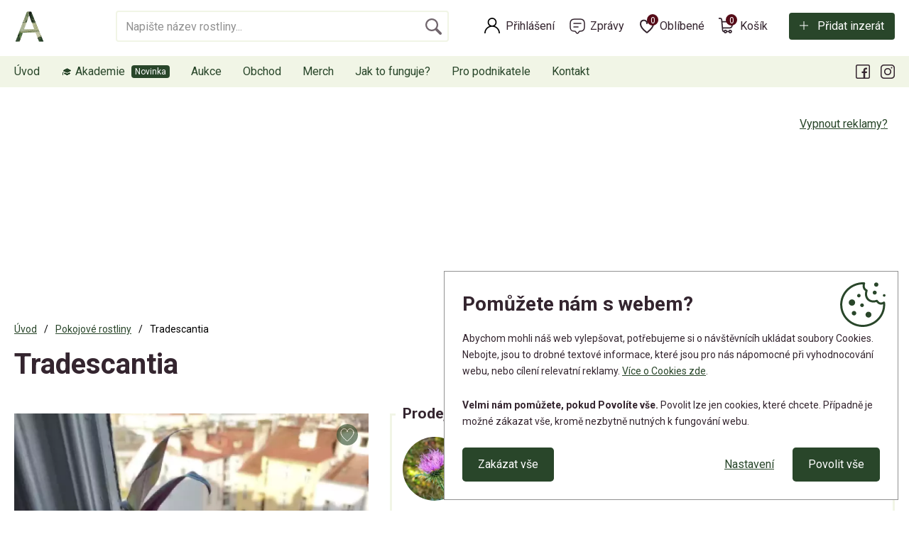

--- FILE ---
content_type: text/html; charset=utf-8
request_url: https://www.google.com/recaptcha/api2/anchor?ar=1&k=6LcWwtcoAAAAAGIQ75_pw5AghKevcHCJVjtQuopl&co=aHR0cHM6Ly93d3cuYXVrY2Vyb3N0bGluLmN6OjQ0Mw..&hl=cs&v=TkacYOdEJbdB_JjX802TMer9&size=normal&anchor-ms=20000&execute-ms=15000&cb=z9c07qv75ake
body_size: 46094
content:
<!DOCTYPE HTML><html dir="ltr" lang="cs"><head><meta http-equiv="Content-Type" content="text/html; charset=UTF-8">
<meta http-equiv="X-UA-Compatible" content="IE=edge">
<title>reCAPTCHA</title>
<style type="text/css">
/* cyrillic-ext */
@font-face {
  font-family: 'Roboto';
  font-style: normal;
  font-weight: 400;
  src: url(//fonts.gstatic.com/s/roboto/v18/KFOmCnqEu92Fr1Mu72xKKTU1Kvnz.woff2) format('woff2');
  unicode-range: U+0460-052F, U+1C80-1C8A, U+20B4, U+2DE0-2DFF, U+A640-A69F, U+FE2E-FE2F;
}
/* cyrillic */
@font-face {
  font-family: 'Roboto';
  font-style: normal;
  font-weight: 400;
  src: url(//fonts.gstatic.com/s/roboto/v18/KFOmCnqEu92Fr1Mu5mxKKTU1Kvnz.woff2) format('woff2');
  unicode-range: U+0301, U+0400-045F, U+0490-0491, U+04B0-04B1, U+2116;
}
/* greek-ext */
@font-face {
  font-family: 'Roboto';
  font-style: normal;
  font-weight: 400;
  src: url(//fonts.gstatic.com/s/roboto/v18/KFOmCnqEu92Fr1Mu7mxKKTU1Kvnz.woff2) format('woff2');
  unicode-range: U+1F00-1FFF;
}
/* greek */
@font-face {
  font-family: 'Roboto';
  font-style: normal;
  font-weight: 400;
  src: url(//fonts.gstatic.com/s/roboto/v18/KFOmCnqEu92Fr1Mu4WxKKTU1Kvnz.woff2) format('woff2');
  unicode-range: U+0370-0377, U+037A-037F, U+0384-038A, U+038C, U+038E-03A1, U+03A3-03FF;
}
/* vietnamese */
@font-face {
  font-family: 'Roboto';
  font-style: normal;
  font-weight: 400;
  src: url(//fonts.gstatic.com/s/roboto/v18/KFOmCnqEu92Fr1Mu7WxKKTU1Kvnz.woff2) format('woff2');
  unicode-range: U+0102-0103, U+0110-0111, U+0128-0129, U+0168-0169, U+01A0-01A1, U+01AF-01B0, U+0300-0301, U+0303-0304, U+0308-0309, U+0323, U+0329, U+1EA0-1EF9, U+20AB;
}
/* latin-ext */
@font-face {
  font-family: 'Roboto';
  font-style: normal;
  font-weight: 400;
  src: url(//fonts.gstatic.com/s/roboto/v18/KFOmCnqEu92Fr1Mu7GxKKTU1Kvnz.woff2) format('woff2');
  unicode-range: U+0100-02BA, U+02BD-02C5, U+02C7-02CC, U+02CE-02D7, U+02DD-02FF, U+0304, U+0308, U+0329, U+1D00-1DBF, U+1E00-1E9F, U+1EF2-1EFF, U+2020, U+20A0-20AB, U+20AD-20C0, U+2113, U+2C60-2C7F, U+A720-A7FF;
}
/* latin */
@font-face {
  font-family: 'Roboto';
  font-style: normal;
  font-weight: 400;
  src: url(//fonts.gstatic.com/s/roboto/v18/KFOmCnqEu92Fr1Mu4mxKKTU1Kg.woff2) format('woff2');
  unicode-range: U+0000-00FF, U+0131, U+0152-0153, U+02BB-02BC, U+02C6, U+02DA, U+02DC, U+0304, U+0308, U+0329, U+2000-206F, U+20AC, U+2122, U+2191, U+2193, U+2212, U+2215, U+FEFF, U+FFFD;
}
/* cyrillic-ext */
@font-face {
  font-family: 'Roboto';
  font-style: normal;
  font-weight: 500;
  src: url(//fonts.gstatic.com/s/roboto/v18/KFOlCnqEu92Fr1MmEU9fCRc4AMP6lbBP.woff2) format('woff2');
  unicode-range: U+0460-052F, U+1C80-1C8A, U+20B4, U+2DE0-2DFF, U+A640-A69F, U+FE2E-FE2F;
}
/* cyrillic */
@font-face {
  font-family: 'Roboto';
  font-style: normal;
  font-weight: 500;
  src: url(//fonts.gstatic.com/s/roboto/v18/KFOlCnqEu92Fr1MmEU9fABc4AMP6lbBP.woff2) format('woff2');
  unicode-range: U+0301, U+0400-045F, U+0490-0491, U+04B0-04B1, U+2116;
}
/* greek-ext */
@font-face {
  font-family: 'Roboto';
  font-style: normal;
  font-weight: 500;
  src: url(//fonts.gstatic.com/s/roboto/v18/KFOlCnqEu92Fr1MmEU9fCBc4AMP6lbBP.woff2) format('woff2');
  unicode-range: U+1F00-1FFF;
}
/* greek */
@font-face {
  font-family: 'Roboto';
  font-style: normal;
  font-weight: 500;
  src: url(//fonts.gstatic.com/s/roboto/v18/KFOlCnqEu92Fr1MmEU9fBxc4AMP6lbBP.woff2) format('woff2');
  unicode-range: U+0370-0377, U+037A-037F, U+0384-038A, U+038C, U+038E-03A1, U+03A3-03FF;
}
/* vietnamese */
@font-face {
  font-family: 'Roboto';
  font-style: normal;
  font-weight: 500;
  src: url(//fonts.gstatic.com/s/roboto/v18/KFOlCnqEu92Fr1MmEU9fCxc4AMP6lbBP.woff2) format('woff2');
  unicode-range: U+0102-0103, U+0110-0111, U+0128-0129, U+0168-0169, U+01A0-01A1, U+01AF-01B0, U+0300-0301, U+0303-0304, U+0308-0309, U+0323, U+0329, U+1EA0-1EF9, U+20AB;
}
/* latin-ext */
@font-face {
  font-family: 'Roboto';
  font-style: normal;
  font-weight: 500;
  src: url(//fonts.gstatic.com/s/roboto/v18/KFOlCnqEu92Fr1MmEU9fChc4AMP6lbBP.woff2) format('woff2');
  unicode-range: U+0100-02BA, U+02BD-02C5, U+02C7-02CC, U+02CE-02D7, U+02DD-02FF, U+0304, U+0308, U+0329, U+1D00-1DBF, U+1E00-1E9F, U+1EF2-1EFF, U+2020, U+20A0-20AB, U+20AD-20C0, U+2113, U+2C60-2C7F, U+A720-A7FF;
}
/* latin */
@font-face {
  font-family: 'Roboto';
  font-style: normal;
  font-weight: 500;
  src: url(//fonts.gstatic.com/s/roboto/v18/KFOlCnqEu92Fr1MmEU9fBBc4AMP6lQ.woff2) format('woff2');
  unicode-range: U+0000-00FF, U+0131, U+0152-0153, U+02BB-02BC, U+02C6, U+02DA, U+02DC, U+0304, U+0308, U+0329, U+2000-206F, U+20AC, U+2122, U+2191, U+2193, U+2212, U+2215, U+FEFF, U+FFFD;
}
/* cyrillic-ext */
@font-face {
  font-family: 'Roboto';
  font-style: normal;
  font-weight: 900;
  src: url(//fonts.gstatic.com/s/roboto/v18/KFOlCnqEu92Fr1MmYUtfCRc4AMP6lbBP.woff2) format('woff2');
  unicode-range: U+0460-052F, U+1C80-1C8A, U+20B4, U+2DE0-2DFF, U+A640-A69F, U+FE2E-FE2F;
}
/* cyrillic */
@font-face {
  font-family: 'Roboto';
  font-style: normal;
  font-weight: 900;
  src: url(//fonts.gstatic.com/s/roboto/v18/KFOlCnqEu92Fr1MmYUtfABc4AMP6lbBP.woff2) format('woff2');
  unicode-range: U+0301, U+0400-045F, U+0490-0491, U+04B0-04B1, U+2116;
}
/* greek-ext */
@font-face {
  font-family: 'Roboto';
  font-style: normal;
  font-weight: 900;
  src: url(//fonts.gstatic.com/s/roboto/v18/KFOlCnqEu92Fr1MmYUtfCBc4AMP6lbBP.woff2) format('woff2');
  unicode-range: U+1F00-1FFF;
}
/* greek */
@font-face {
  font-family: 'Roboto';
  font-style: normal;
  font-weight: 900;
  src: url(//fonts.gstatic.com/s/roboto/v18/KFOlCnqEu92Fr1MmYUtfBxc4AMP6lbBP.woff2) format('woff2');
  unicode-range: U+0370-0377, U+037A-037F, U+0384-038A, U+038C, U+038E-03A1, U+03A3-03FF;
}
/* vietnamese */
@font-face {
  font-family: 'Roboto';
  font-style: normal;
  font-weight: 900;
  src: url(//fonts.gstatic.com/s/roboto/v18/KFOlCnqEu92Fr1MmYUtfCxc4AMP6lbBP.woff2) format('woff2');
  unicode-range: U+0102-0103, U+0110-0111, U+0128-0129, U+0168-0169, U+01A0-01A1, U+01AF-01B0, U+0300-0301, U+0303-0304, U+0308-0309, U+0323, U+0329, U+1EA0-1EF9, U+20AB;
}
/* latin-ext */
@font-face {
  font-family: 'Roboto';
  font-style: normal;
  font-weight: 900;
  src: url(//fonts.gstatic.com/s/roboto/v18/KFOlCnqEu92Fr1MmYUtfChc4AMP6lbBP.woff2) format('woff2');
  unicode-range: U+0100-02BA, U+02BD-02C5, U+02C7-02CC, U+02CE-02D7, U+02DD-02FF, U+0304, U+0308, U+0329, U+1D00-1DBF, U+1E00-1E9F, U+1EF2-1EFF, U+2020, U+20A0-20AB, U+20AD-20C0, U+2113, U+2C60-2C7F, U+A720-A7FF;
}
/* latin */
@font-face {
  font-family: 'Roboto';
  font-style: normal;
  font-weight: 900;
  src: url(//fonts.gstatic.com/s/roboto/v18/KFOlCnqEu92Fr1MmYUtfBBc4AMP6lQ.woff2) format('woff2');
  unicode-range: U+0000-00FF, U+0131, U+0152-0153, U+02BB-02BC, U+02C6, U+02DA, U+02DC, U+0304, U+0308, U+0329, U+2000-206F, U+20AC, U+2122, U+2191, U+2193, U+2212, U+2215, U+FEFF, U+FFFD;
}

</style>
<link rel="stylesheet" type="text/css" href="https://www.gstatic.com/recaptcha/releases/TkacYOdEJbdB_JjX802TMer9/styles__ltr.css">
<script nonce="ov_7gCNT_0z5l841FSrXJA" type="text/javascript">window['__recaptcha_api'] = 'https://www.google.com/recaptcha/api2/';</script>
<script type="text/javascript" src="https://www.gstatic.com/recaptcha/releases/TkacYOdEJbdB_JjX802TMer9/recaptcha__cs.js" nonce="ov_7gCNT_0z5l841FSrXJA">
      
    </script></head>
<body><div id="rc-anchor-alert" class="rc-anchor-alert"></div>
<input type="hidden" id="recaptcha-token" value="[base64]">
<script type="text/javascript" nonce="ov_7gCNT_0z5l841FSrXJA">
      recaptcha.anchor.Main.init("[\x22ainput\x22,[\x22bgdata\x22,\x22\x22,\[base64]/[base64]/[base64]/[base64]/[base64]/[base64]/YVtXKytdPVU6KFU8MjA0OD9hW1crK109VT4+NnwxOTI6KChVJjY0NTEyKT09NTUyOTYmJmIrMTxSLmxlbmd0aCYmKFIuY2hhckNvZGVBdChiKzEpJjY0NTEyKT09NTYzMjA/[base64]/[base64]/Ui5EW1ddLmNvbmNhdChiKTpSLkRbV109U3UoYixSKTtlbHNle2lmKFIuRmUmJlchPTIxMilyZXR1cm47Vz09NjZ8fFc9PTI0Nnx8Vz09MzQ5fHxXPT0zNzJ8fFc9PTQ0MHx8Vz09MTE5fHxXPT0yMjZ8fFc9PTUxMXx8Vz09MzkzfHxXPT0yNTE/[base64]/[base64]/[base64]/[base64]/[base64]\x22,\[base64]\x22,\x22wofDjgUYw5vDgWTCgcO7w74qwqbCsR9xX8K4OMKsw6nCmcObMQPClUNJw4TChMOawrdVw47DpmnDgcKQdTcVIA8eeAoWR8K2w6fCiEFaVcO/[base64]/DgGcGw6HCvnQaw4LDtydewpkGw6jCvBbDumhjGcKKwrp3HsOoDsKPDsKVwrgdw4rCrhrCq8O9DEQDETXDgX3Cuz5kwqBuV8OjEVhlY8O6wo3Cmm5nwop2wrfCvTtQw7TDgGgLchXCjMOJwowKZ8OGw47Cp8OQwqhfEH/Dtm8wHWwND8O8MWNVZ0TCosO7WCN4bGhXw5XCrsOxwpnCqMOoUGMYE8KkwowqwrwLw5nDm8KeEwjDtSN0Q8ONZATCk8KIHwjDvsOdL8Kzw71cwqXDiA3DkmzCmQLCgkTCt1nDssK5MAECw6p0w7AIL8KIdcKCHTNKNCPCryHDgQbDri/DuEjDosK3woVxwpfCusKpMn/[base64]/Co8KXw7o5bxbDscO3dz9RwqQtVkFvHMKpw7PDn8Kiw5lrw50AbyHCokBcPcK4w7NUW8KGw6QQwpRhcMKewqU9DQ81w5F+ZsKHw6B6wp/Cm8KWPF7CrsKOWispw50iw61JWTPCvMOrMEPDuT4sCDw4QhIYwrN8WjTDlTnDqcKhKTh3BMKALMKSwrVycBbDgH7CkGI/w6cFUHLDrMOVwoTDrhDDlcOKccOTw609GgRvKh3DrwdCwrfDnMOUGzfDjcKPLARCPcOAw7HDjsKYw6/CiDbCr8OeJ13CvMK8w4wwwqHCnh3Ck8O6M8Opw4QoO2EnwovChRhDfQHDgDk7UhAzw6AZw6XDlcOdw7UEHRcjOQY0wo7DjUjCrno6F8KBECTDjcOncATDmhnDsMKWZyBndcK8w47DnEoMw6bChsOdSsOaw6fCu8OZw61Yw7bDosKGXDzCsFRCwr3Dq8O/w5MSTjjDl8OUW8Kzw60VKsOCw7vCp8Oyw6rCt8ONFcO/woTDisKNRh4XewxVMFIiwrM1eDR1CnIqEMKwCMOAWnrDusO+VhEWw4fDsyDClsKoHcOuIcOFwrnCnE0TYRZXw5huEMKow4IBK8O2w7PDvWXCnA4cw5rDumhvw4FrNWwbw4/ChcOSGk7DjsKvC8OJfMK3XMOsw5rDkVzDksKXXMOLAn/DgXnCr8Olw6bChiBLbcO8wphrC1tlRGfDoEQEc8KWw4x+w4cASXbCoFrCukRiwp9gw5TDmcKRwoHCv8ONGwpDwrgyVMK/THc/BR3CuGodVw9WwqswUXF5bnhWW3RjKBczw5EyBUHCncOxEMO2wo/DqjjCpsOMK8OQSkdQwqjDs8KybiIrwp8eZ8Krw5/CjxDDuMOaLTLCtcK8w5bDl8OXwoATwpvCgMOjfU4gw6XDj3PDgFXClFU9fwwDYCgcwp/CtMO2wogew7DCncK9YlXDh8OMSQ7Cg2bDsAbDiwhqw48fw4DCljBOw6rCowR4Z07CjxULfEzDgCkXw5bCgcOhKMO/wqPCmcKZNMKZDMKBw75Lwolqw7LCrCTCoxAnwr7CpD9zwp7CiQTDqMOEGMO/RFlgK8OUeAArw57DosOsw492b8KXdXLCuTzDiG/CtsKrNxh6f8Obw7DCjw/CkMOiwrTCnU9DVW3CqMOBw6PCs8OTwqPCvw1owofDksO9wo9gw7UNw6YJRkgnw53DnsKGAADCuMOnSzPDiGTDocOsOW5ywoYfwo1aw4pgwonCgQURwoMbL8O2w4snwrzDmR9/YMOOwrDDg8OSJ8O/cQt1bEMYdh7CksOgR8OHFcO0w7gkbcOuH8KqaMKpCsOJwqTClxbDpzkvRArCi8KzVDzDqsO0w4PCpMO1WynDjMOZfzF6fnbDpHZhwpXCq8KiRcO/QMKYw4nDtwDCpkxWw6XDr8KYLyvDhH8cQFzCuXIVHjtHWyvCuGhUwrwDwoQCVxRzwrdOEsOjfsKCD8OzwrTCp8KBwpnCvUbCtD1qw7l/w4gYIB3CoQ/CrkEnSsO1wrwJBXvCsMOKOsK5AsK0HsK4HsO0wprCnGbCtA7DnmNuRMKxIsOdasOYwpBtNUVuw7RDRQxnacOEST47L8KOU2ENw5zCkjs8Fi9KCMOYwpM0WFzCi8OPMMO2wp3DnjEkRcOhw5gdc8OTBTR/[base64]/Chlt+UErDnsO7woo5woTCpcOrwrYfwpEECsOfw7DChGzCscOYwpzCjMOcwpd8wpwiKzHDuBdPwrNMw7xFPCzCsgUaBcO/ahUuVCPDgMK2wrrCtHfDrsOUw7lDBcKrO8Kkwpsvw73CgMKqWsKNw6kww6Edw5ptb3rCpA9LwogAw70awp3DlMOaA8OMwp/DrDQDw6QzacKhW1HCgkkXw6I9IHZbw5XCrW5JXcKkS8OkRMKyA8KlTE7CpCjCmsOYAcKsBhTCiVDDq8K0M8OZw5xUZ8KueMK/w7nDo8OSwr4fWcOOwo/CpwnCg8OgwqnDu8ODFmpqFyzDlWzDoQgrL8KzHyvDjMKAw7I3EiUcwr/CiMKAe3DClHJCwq/Cvg5DeMKYQ8OCwopswqZOCiIXwpLChA3CvsOGNS4pViMsGGTCgsOpXRXDixPCoB5jHsOxw5DDmcKNBgBvwoYRwr7Csgc0e17CnDw3wqJDwpdJdU0/EMK0wo/CmcKVw5lfwqXDpcKACizCpMOvwrp1wp/Ct03CqMOPXDrCt8Kyw7F6w6sHwpjCnMK+woQXw4LCkFrDqsOHwpd0EQjCl8OBPmvDjENsT03CrMKrccK9QcK8wo94BcOEw613XW9mKzfCpwcpEEpyw5Z0aXkvfDtwEEp/[base64]/wo5awrHCv8KkecKMQMOlHcOBS3/DsVd7wpTDlURKWwTDv8OsRk12EsOic8KMw4Ftc3XDqMKKA8OqaXPDoR/CisK1w7bDpXkuwr0nw4JHw6XDgnDCmsK1Pk0vwrQCw7/DncKywpfDksK6wrRTw7PDvMKpw5XClsKLwrLDqhzCr1wRKzobwoXDhMKBw50qS1Y8Qx3DpA0bIMO1w7clw5jCmMKsw7XDosOww441w4kNLMOzwpBJw5VafsOPwrjCoSTCp8O+w6vDgMO5PMKzdcOPwq1PGMOzfMO/DCfCg8KTwrbDuWnCj8ONwpYpwqfDvsOIw4LCsSlRw6nDp8KaOMOiSsKsBcOAJ8Kjw5xTwqXDmcOaw4nDssKdw4bDk8OONMKXw4IEwot2BMKWwrY0wqTDgFlcWQVUwqJjwpsvBx9UHsOxwrrCu8O+w5HCpSrCnAoQFcKFJcOcV8Kpw4PCgsOFey/DkVVTNQ3DtcOCMcOQET0eLcKuOVrDs8O+HsKywprCkcOvE8Ksw6rDo37ClyDDq3bCusOswpTDkMKYHjQwPWpkIT7CosOZw5PClsKCwobDj8O1T8OqSjc0ElAvwq4pdcOjEQXDocK9w4Muw43CvGAdw4vCh8KQwozCrAfDnMOhw7HDicOZwqcKwqMzM8KNwrbDm8K/I8ONHcOYwp/[base64]/DjcOnAXfCsMOWwrsDPMKgwoLCr8OATMOKPcKswovCpsK+wpvDhBIww4bClcKNZ8KBQMOzZsK0LHrCnHjDosOWN8OQHCIwwrFhwqvDvhnDlUUqLMKrPUvCh3UhwqotDUDDlBrCqFbCl3LDt8OCw4TDgsOLwovCnA7DuF/Dr8Ohwo10MsKow50dw7TCrRAWwqdYAGvDpmTDl8ORw7khJ07ClQPDiMK0T3LDvnYCD0AswoUoJcKFw6/[base64]/wr/CsMKwwp8Zw5LCs8ODw5tCY8OLM8OOccOSw48dw4LCiMOUwp3DrsOswp1ZO0rClGfCmsODZ37CuMKhwojDkjvDr2rDh8KkwoFifcOxS8Okw4rCpS7DiThpwoTDo8K9ZMOfw77DnsOzw5R2R8Ozw7nDmMOmccKvwpRybsKRVi/Dq8Kmw5HCvRwHw6XDgsKmSmHDu1fDk8KXw4Nqw64CCsKHwo1jesOpJCbCuMKOMi3CnFDDvzhPbsOkaGTDjE7DtzLChXvCgEHCoWQAEsKGEcKBwoPDh8O2woXDmjnCmVfChHHDhcKiw70LbwjDqx/CrRnCgsOWHcO6w4VSwp4VcMK2XkN3w4t3enpuw7DCpsO2W8OREy7DujbCosKJwp3DjjNEwoTCrijDsVt0EiTCmUEaUCHDpcOQEcOTw64Ew7k+wqIkbRgCF2vCgsONw6XCtj11w4LCgAfDpBbDucKaw7kYd04vGsK/[base64]/[base64]/ClMKnw5bDpWViw5PDhsKXCinCg8Kkw7zDpMOiwq/CrHTDp8OIecOuFMKwwrHCqMK/w4TCpsKsw5fChsK0wrNYRiVEwpDDimjChyRFQ8OdeMKzwrDCjMOHwo0cw4LCmMOHw7cDVydjNSxqwpNmw6zDv8OzQsKkERfCk8KhwpXDsMKYJMOdfcOlBcKKVMKxZhXDki3CiSrDmnPCssOYBRLDp3bDt8Kdw5Mhw5bDjlB2wr/[base64]/w5IJUsK9QGx6wqsKw4nCpTthV8O5AWjDs8KHEnjCssOPHjd5wrhGw4QuYcKrw5zCpcOpLsO7STUjw5TDucOaw78jbcKNwoohw5LCsxB1XcKAbDTDgsKyURrDgTTDtkDCosOqwpzCq8KZUzjCpMOeeDkxwrZ/FRxDwqIMYUbDnAfCsyB1acO7U8KKw6LDvUTDsMOew7nDhFzDiVfDl1nCt8KVwoxpw642KEINDMKawpHCrG/[base64]/DiMKZGiIJwqPDj8O1w63CtX/CjBwKRhJpOMKgD8OkcsOWXsKNw4cUw7nCrcKucMK4K17Dtjk1wpgPfsKMw57DlMKdwocPwqd7FS3CrGbDmnnCv0/CuFltw5oHGDIuMH9/w6EVR8OQwoPDq0LDpcOvDWDCmzbCgFDDgFxgRHkWeWsHw7B0LMKEV8Ouwp1QdFDDsMOyw7PDhEbCrsOwRFhqVi3CvMOMwqQuwqcDw5HDmzpGZcK+TsKQYU3Dr20gwq3DuMOIwrMTw6V8QsOBw7xtw6sCw4YCUMKww6nDhsK0B8O0AFbCiSw5wqrCgR3Dp8KZw4I/JcKqw6fCsQELHHLCqxR6D2bDr05Hw7/CmcO/w5xrEzU5JsOqwr/[base64]/[base64]/CjxLCtAPDoFU+Tg0OwpXDkG8QFW7DlU7Dg8OkcSx/[base64]/woFSw6Jfw6IDQMKWTcOmWMKScQPCisO+w5PDiyLCj8Kkwpwdw7/Cq3XCm8OKwoLDtMOUw5/[base64]/RHXCpMKawoDCvcOZw5hNwqHCmC4ZeWU3w5jDv8KSeQI2NMKMw7xiUHjDs8OmEGXDtx9ZwokZwrFKw6RKPjU4w43DuMKed2DDjA50w7zCjw9ZDcKgw7jCsMO1w5s7w4VuYcOwKXPDoSDDp2UCOsK+woU4w5/Cighlw7NjUsKOw4rCo8KNVTfDoXFDwqHCtElow6poaXrDuxzCmcKqw7vCpnjCnB7Dpg52UsK0wpHCiMK/w7fChAcAw5jDucOeXCPCksO0w4rDtcOaBhQ0w5HCpDIxYk4Lw6zCnMO1wrbCvx1ALEbClgDClMKRXMKYE3Miw4jDtcOkVcKjwq9aw6Row6DCgVbCg3ITJlzDgcKBe8KXw40+w4/DrXnDnUU3w73CqH/[base64]/[base64]/DtGw+VVJdw4PDicK1w7cJw4AwaMK6wp0hw4vCu8ONw7vDhB7Dg8OGw7DCgXoPNWPCgsOSw6ZjfcO2w6xbw7bCvzNWw6RTUnQ7NsODw6hwwoDCpMOAw6Jud8KEEcOybMKPHixBwoonw6PClMKFw5/Ct1zCqGBCe2wcw4PClBM1wrhKScKjwoxvasO4FAFGRG43FsKcwpfCki0lK8KVw4hTcsOVDMOawpfCgCcsw7HDrcKuwqdjwo45ccOtw4/[base64]/[base64]/CqiTCmMOUf8KFKEYPUcKnwrQ1w4BGNsO2AsK1YDDDqMOEejc0w4PCkjl2b8OTw5zCjcKOw4jDpsKiwqxdw5w5wpZqw417w6fCj1xgwox0bAjCrcOYLsO1wpVNwo/DuD4lw7xAw6nDgnvDvyfCicKhw4taZMOLYMKUEibCr8KaX8KKw7c2w6TCj0B8wpU/A0/[base64]/CjUfChsKkNSJTw4/CtUFBwrXCiA1qc1nDuUnCmzDCr8KIwr3Dn8OxLFvDglnCl8KaRxAQw57DhkcBw6ljVcOlOMOyFD5Cwq17b8KFDmI+wqcEwobCnsO2AsO/IDfCswLDimLDj1XCgsO8w6vDhsKGwrlIBMKEfAZ/PGIsHwbDjnfChzXCpGnDlX4MWsK5BcK8wpvChBPDk13DrsKZSjLDo8KHBMOPwr/DqsK+eMOnMsOsw6lAOmEHwpjDkXXClMKAw6bCjRHClWTCmyNlwrLCvcOfwrhKX8KCw5bDqxfCnsOWNx/[base64]/w4sBbgDDmVHDlsK6HxrDisOkwrDCnnrDpnRWYhURB0bCpk3CkMKjWSZCwr/[base64]/[base64]/[base64]/CncK6CcOzSsKxM3l1wqhLCsOkw61kw4HCgAjCicOBIcOIwpbCgVnCpz/CqMKKSkJnwoQqbQjCvHDDmT7CqcOrUgxKw4DCvxLCucOIw5rDiMKXLhY+dMOdwo3CpCPDqcOUIGZWwqEzwoPDngHDiQhnV8Ogw6TCpsOSJUTDn8OAehzDg8O2YBDCjcO8XnrCv2cVMsKrQsO0wp/CisOewqvCtE/[base64]/CigLCssOjwr91Lg3DvH/[base64]/CoMORfX/CmcKeK3XDhcOnQl8lUVxlwobDvzw4w44XwrQ3w7o8wqN6NDLDl30wG8Kew4XDscOwPcOrUgnCoQIvw6EIwqzChsOOaFsAw5rDmMKKG2zDhsKHw5HCu23ClcKmwp4IF8OOw4pYZhPDlsKIw53Dtg/ClgrDscOMAD/[base64]/[base64]/[base64]/CmxbCvzDCpzDCh8OJwqzCm8KBGMO/w5FHBcORw58Rwq1wcsOHKQPCrQcZwqDDqMKlw73DkkrDnk/CjBYeOMOOe8O5DwnDvsKawpFww6w9QDfCvyfCscKGwr7Ct8OAwoTDjsKYwr3Cr3nClx4uAXTCjRJGwpTDkcOzEjoSChEow4/DssO4woBvR8OVHsK0LlxHwonDl8Otw5vCicKbXGvCjcKgw70ow7HCkwQVEcK4wrtsCz/[base64]/CvHZkw77DosK3TD/[base64]/Dqw3CksKWc8Otw5DCpxLCmR1jLCnCvXcoW0vDvjbCsEDDnzPDvMK5wrQywofCgsKHwp8ow6p4V1oBw5UYLsOKQsOQFcK7wpUcw4sbw5HCrTHDl8O3SMK8w4bDpsKAw7lDGWjDqgnDucOowr/DvCcsUSddw5NBMMKPw7RLecOSwoJywpx5UsKAMTJkwrvDlcKaIsOfw6JJaz7CvAfCrzzCvn8fdQzCs2zDosOiYUQgw7d+wonCp3ZxYR8hVcKMPyHCm8O0RcOPwpN1ZcOUw4whw4zDgcOJwqUtw5kWw4E/[base64]/CmsOMwpwcw6DCpWhXw65dL8KLIsOgwrnDqMKUIR9Zw57DsTM4IBR9ZcKNw6RNW8OVwrHCpXHDghVrKcONHgDCjsO0wpPDm8KuwqfDpGBjdR00ciZ8K8KJw7ZYW2XDksKdMMK2QiLCgT7DoCLClcOcw4zCvw/Dn8OEwqbCosOOCMOIecOELUvCtUIuacK2w6LDo8KAwrvDrsKrw5Fywptxw7LDl8KZdsKMwp3Cv3/CpsOCU13DmcK+wpIiIybCiMKmM8KxK8ODw7jCmcKNSznChXDCksKvw5kjwpRDw7NcWkI4fSUvwoHCqDTDnD1IdiVmw7olUQ4DL8K+ZGFPwrUzFHFbwooVQ8OCa8ObQWbDkE/CiMOXw4HDrEbCscKwZCJ1BTjCmsKRw4jDgMKeUsOxfMOaw4HCg2XDnsOHBHHCkMO/JMOzwo/CgcOVUgnDhw7ColbCu8KBT8OLNcOiR8OcwqETOcORwrDCjcKsUwnCgg4gw7TCi1l5w5EHw63Dh8ODw6cVfsK1wpnChGnCrT/DuMK6cU1XRsKqw77DscKTSnNBw7rDkMKYw4BCbMOlwrLDggtUw4jDpiEMwpvDryUmwrVfN8KowpIHwppbcMOBOFXChxQeYMOAw5TCp8O2w5rCrMO7w4NmRB7CksOxwojDgGlKY8KFw6BCV8Kaw5BTa8KEw6zDnhI/w5pRwoHDigNha8KVwqvDtcOwBcKvwrDDrMK0WMOUwpjCtBVzfDIyUDHDuMOtwrZBaMOYORxQwrDDjU/DlSvDlHovaMKfw6Y9X8KDwo4zw4/Dr8OMNSbDh8KTeWnCmnfClcObN8OHwpXCkkUWwo7CosOCw5nDmsKwwqXCr3cGNsOaClduw7/CnsKDwoPDp8OgwojDmMKawplpw6ZKU8Kuw5zCiAUXemEhw6gELcOFwq7CiMKVwqx5w6PCtsOLXMKQwobCtsKDTnnDhMK2wpQ/w5I+w5dZfnYvwqhwYEgmPcKcTnLDsQZ/P3wHw7TDqcOCN8OLRMOXw68gw6N9w4rCn8KxwrDCkcKoIw/DvnrDki9QWz7CvcOrwpcjST92w7zChlRXwrDDkMKpNsO8w7U3w5ZAw6FJw45Ww4bDhQ3CoQ7Cky/Dn1nCqk5uYsOmEcKqLWfDtnvCjVsuF8OJwqPCkMK5wqEwQMOaWMOtw6DCkcOpdWnDm8KawqIfwqgbw63CvsORMBDCt8KZVMO9wojCrMOOwpcKwpRhNG/[base64]/wq4MOW13wo/DmcKKwq1Ow6siw63DiMOqw7Yuw6dMw73DqDvCvmfDnMK6woLDjATCvVjDs8OawpsLwqFJwoxUK8OHw5fDiXIvdcKDw54HQsOhPcOwMcKMWjRcD8KBC8OFbXMkdXZUw6FXw4vDkSoIasK6WXsIwqdVK1vCogHDr8O0wqBwwo/Cs8KtwpnDkHLDoBsowp8tacOow4NJw7/DncOBFMKrw6jCvTJZw7M/HMK3w4IRTX8Vw6bDhMKGGcODw4VHeSHCmsOHWcK0w4/Cu8K/w79kTMOnwoHCusOmU8KRXA7DisO6wqvDoBLDihHCvsKOwrLCvMOtdcOxwr/[base64]/[base64]/DvDJRAXNEwrzCgsKoUXEcw4nDssKuwrnCrcO+W8KLw5rCgsOCw7Vuw4TCo8Ocw79owp7ChcOnw5LDpDx6w7zDrzbDhMKNNFnCsR3Dti/CgDllFMKTPnPDnzFuw41Ow7t4wqPDhE8/wqRQwoXDqsKMw7dFwqzDjcKZDzVsBcKPcsOJOsKzwpzCk3bCnirDjiVCw6rCtGrDpxBOF8Kmw5bChcKJw5jDhsOtw7XCo8OIQMKiw7TClg/CsxvCrcOmcsKSasKFPhY2w4jDsHTCs8O2UsOdMcODMSF2W8OIe8KwcjfDjll+H8KVwqjDt8Ocw7HDpk9dw592w48lw7gAwpjClyDCgytUw77CmRzCu8O4IQp7w4UBw4Q3wpRRFcO1wq1qLMOqw7jDncK3YMKPLihZw4zDicKTOjkvIE/CvsOow5rCqhnClgXCicKxZD7Ci8ONw7HCmAsbdsODwpggTGgqRsO6wpLDqTbCsHExwoAIf8KacysRwoDDvcOIa1o/RVbDt8KaFSfCmCLCncKsWcOaQTg+woFaesK0wqrCqihRL8OnZcK1G2LChMOQwoxfw4jDhkLDhMKKwp4YdA0ow47DqMKyw71sw5ZwI8OUTxgxwoDDgMKzAGrDmBfClBhyTMOLw516E8ObXmBvwonDggNbe8K7TMOOwoDDmsOPGMKBwq/DgXvCk8OGDGQdcRkjT27DnDbCs8KEBsKNF8O0QDnDvlItYCgAGMOjw5gdw57DhhIhKFdbFcO5w6RpXH9MbTRmw4twwrIuClh8C8K1w5lUw745WXo/EnRVcTjClcOPbE8rwoLDs8KfF8K/VULChR7DsAwcf1/DoMKaGMOOYMOewq/[base64]/w4fDrsKtwqhJTw52HsK4PMKLwoIZP8O1P8OJAMOtw4HDqFrDnHPDv8OOwq/CmMKFwoFdYsO4wqvDolgdBCTChTsfw6A2wox5wp3CjFLCk8Oew4DDuA5GwqTCvsKoFSLClsOuw6NRwrDCjBduw5JPwrhZw7dJw7PDpMOzdsOKw6Yrw51/[base64]/CrcOGwoMRHT/Cnm5PesO6fMOud8KUYsOVQcO1woNTABfDoMKrcsOFf3VoCsKKw70Uw6TDv8KRwrg4w47DqMOkw7TCi2xySwsQRClSMDPDl8Ogw5zCmMOaUQEHJBjCiMKeBGpYw6FNXDhFw78UYjJTcsKcw6DCqVISdsO3c8OtfMK5w6Nqw5fDulFUw5nDt8O0T8KuFcK3AcOCwokAax/CnGvCrsKPX8OZEQTDhFEGAQ9CwpYAw4TDl8Kjw6VTV8O6wqVgw5HCtFFIwq/DmADDpsO1NyhHwr1gOR1Bw7bCsjjDlcKQLMOKDBwpYcOIwqfCtizCuMKpBMKgwqvCvG7DgFcHLcKrEVfCiMKqw5shwqLDu0rDm1B/w5kjcy/Dk8KkAcO9w5HDggB8eQFQbsKrfsKMDB/DrcOAHMOXw5FBX8ObwqFff8K8wrEPXlDDksOww5HCo8ONw5EMcylvwqnDh3Q0e3DCmzA4w5FXwo7DpXhUwpI0Aw1bw7w2wrrDoMKmw5DDkzZAwqgKL8KAw4N0EMKDwq7ChcKTOsK6w7Y2C2pPw5PCpcOaVy/CnMKkw5BPwrrDhBg2w7JuY8Kcw7HCnsKHOMKwIh3CpwV/dVjCocKlL0DCmlLCucK9w7zDmcOTw5hMah7ChTLCuHwhwoleY8K/CMKWIUjDnsK8wqI4w7VRaH3DsHjCicKGSAw3J18hNgLDh8KawqAGwo/CjcKiwoMpWnYGGXw8W8OTHMOEw7hXecK8w6cMwrBmw6fDhFvDqRTCjMO8GW04wpnCqChJwoLDosK2w7orw4VmPsK/[base64]/IB3CjsKtaVLDmhfDs2bCvkkjw4FBUS7CucOuRsKYw5zCgsKrw4PCrn4vM8KwTBjDs8O/[base64]/[base64]/CkSNWwqnDp8KEwqTDkcOsQ8KnIBhbaFVBwp4dw6E/[base64]/DtRlbwokSSWcIeD8fw4s3wpfDjABJCcOabxTDpXLCl1PDg8KIdMO7w4J0XyImwrwQV3UYTsOae0Iuwp7DiTRjwr5LbMKRPwEFI8Ovw7XDocOuwpLDpMOTSMOawrYtQsKXw7PDsMOowpjDtUIXRTzDplxlwr3CmGbDtRIlwoAyHsO4wrrDnMOuw6/CicOPF0DCnQdgw4fCrsODDcOxw40rw5jDqm/[base64]/[base64]/CgnN+DcOIwonCm1PDoAE7IB3DtTjDisOfwpgbJ1gTWsOOQ8OWwrnCucOMIQvDogHDh8OAHMOywrLCj8K4UHHDmVXDoRpOwonDtsKvFsO8ID9ccDnCjMO6OcOfC8K8DHLCpMONKMKsXG/DtCPDsMK7McK6wo5bwqfCkcO1w4DCtBUYGU3Dty0VworCsMK8RcOmwonDoTTCnsKYwrjDq8KGIkjCqcO3JVsXw40wClLDoMOUw7/[base64]/[base64]/CiMK4woLDhR7DiMOIXsOow7AafHTChMKDdhRxwpV2w5TCksKCw5vDnsOpQcKwwrl0YDDDrsOuV8KoScOyccOTwovDhizClsK9w4jCvBNKGFYYw5N/SxXCqsKFDFFFLWACw4gIw6jCtcOeN27ChMKrJDnDl8KHw7XDmFPCtsK8N8KDK8KJw7RJwqR0wojDrTrCv3XCrcOSw7h5Rll2PsKrwoXDn1rDi8K/[base64]/FsO0w6DDrDvDljU4fsKJwr0mw4dHaMKWwqEUbsK6w4bCgntyFC/Crgg/Tntcw5LColnCqsKyw5nDp1ZdJ8KdSVDCgHLDhBTCkg/DmjTClMK5w7rDulElwqYNfcOgwq/CmTPCj8KfacKfw4DDlxJgc0zCncKGwq7DkUBXK37DiMOSf8OhwqwpwozDvMKQAHfDkjHCoy3Ch8KOw6HDiFR2DcOobcORXMKQwpJuw4HDmjLCuMK4w4w4LcKHW8KvVcKOZMOtw6x8w6FUwrEoDcOcwpXClsKlw4d0w7fDi8OFw5QMw48mwpl6w7/DgWcVw5g6w5vCs8KhwqHCsW3Dt2PCpFPDuAfDlcKXw5rDsMOXw49jHwUSOGYyZGXCgwzDg8O1w7bDtsKEWMOzw71wEjzCk0gPeCXDgg8Sd8O5d8KNKzHCnljDkg/ClVbDjxnDpMO7CGdvw5/DhcOdBH/[base64]/CscOJw7ZzQMK/wpnCmsKTUUUMwoXDjFPCpcKrwqNEwogYIMOHHcKiHMOiew4zwrFWNsK1wr7CiVDCvBlTwpzCs8KVKMO8w6cKVsK/ZCQPwrduwoUJb8KdE8KcU8OZf0RvwpXCsMOBF2I1Ump6H2ZcRU7DpF0dKsOzSsO1w6PDlcK/egJDV8OmFQx+bsKZw4vDryJGwqFHdBjCnkR0eFPDrsO4w6DDrMKILRPCql98O0HCryXDmsKCAA3DmW8Nw77CmMOhwpPCvT/Dp3lzw53Dt8Oyw7wIwqTCvcKgWsO6KsOcwpnCs8OkSjobMR/[base64]/DqnRHfVhYw57DtcOBNMKdbFzDlsKBw4VhwpvDp8KbNMKnwpElwqQXGDEiwqJJSQ/DvCrDpSPCk03CtxnDp3JMw4LCigfCrMOnw4jCtAfCh8OZZFt7wq0uwpIWwpbDnMKoUQZSw4EswqR7LcOPfcONTMOJbm9uYMKwMjDDpsO2U8KyV0Z0wrnDucOcw4nDlcKzGl8iw5k/NwDDjkvDt8OWPsKFwonDnynDucOow650w5kywrpSwqJ3w4bCtCZBwpkaczZXwpjDicKEwqDCnsKDwr3CgMK0w5IDGjoIbMOWw7kTUWFMMAIBKQ3DnsKDwps/NcOuwp0sasKfanvCsALDqcKNwpDDon4tw6PCuhN2A8KTwofCjUZ+E8OFRVvDjMK/w4vCtMKBZMOfV8OrwrnCsUfDsnpYRSvDssKdVMOywo3CoVzDksKPw7Zcw7HCkWfCinTCl8OzXMOKw402WsOMw73DjcORw5V+wqjDuGPCpw5paSIQCWU/O8OTal/CizvDtMOswr7DgcOhw49zw67CvCYuwqd6wpLDtMKDZjM5BcK9VsO1bsO1woPDrsOuw6TCs33DpAFdOMOqAsKWC8KQH8OTwpnDm34SwovDkEV/wqhrw55bwoDDt8KEwpLDuQ3CskPDkMOZHx3DijzCpsOhCCNdw7VowoLDmMO1w74FBT3CsMKbKElhTkktfsKswq1Owr4/HSBgwrREwpHCgcKWw4DDkMKAw6xWd8K8wpdsw6PDn8KDw4JZYMKuZR3DlcONwoJxKcKaw5nDmsOmb8KVw4ZPw7MXw5BnwpTDp8Kvw6okw6zCpEzDiGEbw4TCuVrDsz08ZXTCpCbDrsOXw5bCsH7Cv8Ksw5fCrQHDn8O/c8OLw5HCisOOWxZnwojDncOKXBvDr35yw4fDiA8Hw7MSJWrDhxtkw7NNOwfDvjTDpWPCsXpqMkZPLsOkw5B/[base64]/DgsOow4PDsAljX8Obw6NIw5fCo8KLwqzDkcODN8KrwosFYMOaWcKeSMOtE3VswoHCvsK7PMKVeB8FJsKrATrDgcOAwo4EHDTCkGTCuyvDpcOnw5vDqlrCpHPDqcKVwr4Bw4ECwr0zwq/Dp8KBwpfCv2FQwq9APVHDl8K2wpBjBX8HYkRnS2nDjMKLUgw7BAJrecOeNsOxD8KeXyrCgcO7GB/DjsK0BcKTw7bDugArMj0dwoMRRMO+wrnCsTBqP8K/dijCnsO2wohzw4gWMcOzHhTDhTjCiQUvw6I8w6nDq8KJw4PCnH0AOUVzXcKRCcOhJMOyw7/[base64]/[base64]/[base64]/[base64]/[base64]/[base64]/Jn7CjzzCmEtgVsK9w4/DvMO1w65cw74aMMOWw7hsPzjDuDtbKcO3DMKHEzlNw6dldMOVWsKZw5HCsMOFwqpJYGDCqcObwrHDnyTDvC/CqsOZHsKbw7/DkyPDoD7Cs2LCli1iwosoEcObw7/[base64]/w6DDtEjDtsK0w7DCtDg2w6Fww6Z1w6sUfVFPRcOVwrAhwqbClMO5wovDo8OzeB7DnMOofQkMAsOqZ8OlDcKjw7sDTcKqwpEWUi/Dl8K7w7HCkStuw5fDt3HDg1/CgS4Ke2o2wpPDq0/CisObAMOuwrZfU8K9K8OPw4DDgxRrFVoXVcOgw6gnwpw+wqlNw73ChxXCo8OMw74Pw4PCkF0aw5AWc8OuH2nCv8K/w73Dlw3CnMKDworCpkVZw5xjw5Q9wrZ3w4gtKcOeDmXDlF7CqMOkDWfCu8KVwobCu8OqPxxQw6TDt0BPSwPCi2PDhXAlwoJlwqLDjsO+Qxl7woYHQsKMAhnDg0BabcOkwozCkHTCocOiw4oeAj/DtUdnFijCgn4Bwp3CqnF/wozCg8KkTXHCucOpw7rDrmB+OXglw60GMGnCsXItwpbDvcK6wozDkA/CicOfYUDCkkjCl3FMDxoQw4gNS8O/EsOBw6vDvQXChjLCjV9lfFUbwrUoEMKowqk0w7AnTQxYNcOJSGHCvcOJbWQIwpLDvGLCvU/CnDXCjVthGFIGw7dkw77DhzrCjm7DqcOnwps0wojClWI1FChiw5vCpnEmNztgWiTDj8O3w5cuwpA3w6EyKsKFBMKfw5sfwqRvW3XDscKpwq1dw7bCgxsLwrEbPsKOw4rDlcKpd8KbLwbDg8KFw6zCrBc+AjUqwrp8SsKKW8KDBkPCm8OwwrPCi8KnBsO6DUAmBxQcwo/CtwYNw4DDumzCuVA0wofCoMOLw7LDn2/DjsKeWU0+BcKyw5rDqXdowozDjMOxwpzDtMK9ND/Ci2dEMH9BcwrDoXrCilrCjQw\\u003d\x22],null,[\x22conf\x22,null,\x226LcWwtcoAAAAAGIQ75_pw5AghKevcHCJVjtQuopl\x22,0,null,null,null,1,[21,125,63,73,95,87,41,43,42,83,102,105,109,121],[7668936,999],0,null,null,null,null,0,null,0,1,700,1,null,0,\[base64]/tzcYADoGZWF6dTZkEg4Iiv2INxgAOgVNZklJNBoZCAMSFR0U8JfjNw7/vqUGGcSdCRmc4owCGQ\\u003d\\u003d\x22,0,0,null,null,1,null,0,0],\x22https://www.aukcerostlin.cz:443\x22,null,[1,1,1],null,null,null,0,3600,[\x22https://www.google.com/intl/cs/policies/privacy/\x22,\x22https://www.google.com/intl/cs/policies/terms/\x22],\x22ebxkyPlYtai5WFTc1185CfHuB6GQSgiAdEHlIo6q+Xo\\u003d\x22,0,0,null,1,1763538435405,0,0,[189,209,10,151,211],null,[80,210],\x22RC-P_ylaF45kmWftA\x22,null,null,null,null,null,\x220dAFcWeA4-ioFLWylYHhZ1eZ-VSVIk5HwXR8cT9F73CRM2P1zh0DGbZnWz7DBsFcu53OhCfnG4ydRbXIxn99b7zvxFwANlWBsayA\x22,1763621235443]");
    </script></body></html>

--- FILE ---
content_type: text/css
request_url: https://www.aukcerostlin.cz/css/app.css?h=BqaGMa3zgjZUmAfDuW9e
body_size: 25509
content:
@keyframes fadeIn{0%{opacity:0}50%{opacity:.5;transform:scale(1.2)}to{opacity:1;transform:scale(1)}}@keyframes fadeOut{0%{opacity:1}to{opacity:0}}@keyframes downUp{0%{bottom:-2.8125rem}50%{bottom:-3.4375rem}to{bottom:-2.8125rem}}@keyframes kuk{0%{height:0}50%{height:2%}to{height:0}}@keyframes rotation{0%{transform:rotate(0)}to{transform:rotate(359deg)}}@keyframes levitate{0%{transform:translate(0)}50%{transform:translateY(10px)}to{transform:translate(0)}}@keyframes width{0%{width:0}to{width:100%}}@keyframes left{0%{left:0}to{left:100%}}body{-webkit-font-smoothing:antialiased;-moz-font-smoothing:antialiased;-o-font-smoothing:antialiased;-moz-osx-font-smoothing:grayscale;overflow-x:hidden}.container{margin:auto;max-width:79.375rem}a{text-decoration:underline}a:hover,a:active,a:focus{text-decoration:none}img{max-width:100%}.fs-12{font-size:.75rem}.fs-14{font-size:.875rem}.fs-16{font-size:1rem}.py-03{padding-top:.1875rem;padding-bottom:.1875rem}@media only screen and (max-width: 991px){#chat-application{bottom:5.625rem!important}}h1,.h1{font-size:1.5rem;margin-bottom:1.3125rem}@media only screen and (min-width: 576px){h1,.h1{font-size:1.875rem}}@media only screen and (min-width: 768px){h1,.h1{font-size:2.5rem}}h2,.h2{font-size:1.3125rem}@media only screen and (min-width: 768px){h2,.h2{font-size:1.75rem}}h3,.h3{font-size:1.125rem}@media only screen and (min-width: 768px){h3,.h3{font-size:1.5rem}}h4,.h4{font-size:1rem}@media only screen and (min-width: 768px){h4,.h4{font-size:1.3125rem}}h5,.h5{font-size:1rem}h6,.h6{font-size:.875rem}.form-group,.form-help{position:relative}.form-group label,.form-help label{color:#34252f}.form-group label>span,.form-help label>span{color:#f72c25;margin-left:.3125rem}.form-group input+span.text-danger,.form-help input+span.text-danger{position:absolute;bottom:1.25rem;right:0}@media only screen and (min-width: 768px){.form-group input+span.text-danger,.form-help input+span.text-danger{top:0}}.form-control{box-shadow:none}.form-control:disabled,.form-control[readonly]{background-color:#fff}.form-control--gray[readonly]{background-color:#f1f5e6}.form-control.is-invalid{border:1px solid #f72c25}.form-control.is-valid{border:1px solid #849324}.form-control .disabled{color:#919191}textarea.form-control{min-height:10.9375rem}textarea.form-control{min-height:7.5rem}label{font-size:.875rem}.form-control-lg label{font-size:1.25rem}.custom-control-label:before,.custom-control-label:after{top:-.125rem}.custom-control-input[disabled]~.custom-control-label,.custom-control-input:disabled~.custom-control-label{color:#34252f}.custom-control-input[disabled]~.custom-control-label:before,.custom-control-input:disabled~.custom-control-label:before{background-color:#fff!important}.custom-radio .custom-control-label:after{border-radius:50%}@media only screen and (max-width: 767px){.col-form-label{padding-left:0}}.custom-checkbox--big label{font-size:1.3125rem;font-weight:700}.custom-checkbox--big label:before,.custom-checkbox--big label:after{top:.1875rem}input[type=number]{-moz-appearance:textfield}input[type=number]::-webkit-outer-spin-button,input[type=number]::-webkit-inner-spin-button{-webkit-appearance:none;margin:0}.btn{position:relative;text-decoration:none;transition:all .2s ease-out}.btn-primary{color:#fff;background-color:#29462a}.btn-primary:hover,.btn-primary:active,.btn-primary:focus{color:#fff;background-color:#325634}.btn-outline-primary{border:1px solid #29462a}.btn-secondary{color:#fff;background:#550c18}.btn-secondary:hover,.btn-secondary:active,.btn-secondary:focus{color:#fff!important;background-color:#6b0f1e!important}.btn-warning{color:#000;background-color:#ed9b40}.btn-warning:hover,.btn-warning:active,.btn-warning:focus{color:#000!important;background-color:#eb8f29!important}.btn-danger{color:#fff;background-color:#f72c25}.btn-danger:hover,.btn-danger:active,.btn-danger:focus{color:#fff!important;background-color:#f6140c!important}.btn-success{color:#fff;background-color:#849324}.btn-success:hover,.btn-success:active,.btn-success:focus{color:#fff!important;background-color:#727f1f!important}.btn-light{color:#000;background-color:#f1f5e6}.btn-light:hover,.btn-light:active,.btn-light:focus{color:#000!important;background-color:#d2dfaf!important}.btn-dark{color:#fff;background-color:#34252f}.btn-dark:hover,.btn-dark:active,.btn-dark:focus{color:#fff!important;background-color:#43303c!important}.btn-deactive{background-color:#f1f1f1}.btn-deactive:hover,.btn-deactive:active,.btn-deactive:focus{background-color:#f1f1f1!important;cursor:default}.btn-bold{font-weight:700}.btn-full{display:block;width:100%}.btn-ico{padding-left:2.5rem}.btn-ico--add{background-image:url(/images/minified/plus_3a0a5ebd.svg);background-position:.9375rem .75rem;background-repeat:no-repeat;background-size:.75rem .75rem}.btn-ico--back{background-image:url(/images/minified/arrow-left_49bf5c90.svg);background-position:.9375rem .75rem;background-repeat:no-repeat;background-size:.75rem .75rem}.btn-ico--bell{background-image:url(/images/minified/bell_74954f42.svg);background-position:.9375rem .75rem;background-repeat:no-repeat;background-size:1.1875rem 1.3125rem;padding-left:2.8125rem}.btn-ico--diamond{background-image:url(/images/minified/diamond-white_cdc3a358.svg);background-position:.9375rem .6875rem;background-repeat:no-repeat;background-size:.875rem .875rem}.btn-ico--plant{background-image:url(/images/minified/plant-white_766c2f6c.svg);background-position:.9375rem .6875rem;background-repeat:no-repeat;background-size:.875rem .875rem}.btn-ico--sad{background-image:url(/images/minified/sad-smiley_ff94f4ca.svg);background-position:.9375rem .6875rem;background-repeat:no-repeat;background-size:.875rem .875rem}.btn-sm.btn-ico{padding-left:2.1875rem}.btn-sm.btn-ico--back{background-position:.625rem .5rem}.table{background:#fff}.table--no-bg{background-color:#0000}.table th{color:#000}.table th,.table td{padding:.5rem .75rem}@media only screen and (min-width: 576px){.table th,.table td{padding:.5rem .75rem}}.table-striped{font-size:.875rem}.table-striped tbody tr:nth-of-type(odd){background-color:#f1f5e6}.table-bordered th,.table-bordered td{border-color:#f1f5e6}.table-fs14{font-size:.875rem}.table thead th{background-color:#f1f5e6;border-bottom:0}@media only screen and (min-width: 768px){.c_tabs table th{white-space:nowrap}}/*! nouislider - 14.7.0 - 4/6/2021 */.noUi-target,.noUi-target *{-webkit-touch-callout:none;-webkit-tap-highlight-color:transparent;-webkit-user-select:none;-ms-touch-action:none;touch-action:none;-ms-user-select:none;-moz-user-select:none;user-select:none;-moz-box-sizing:border-box;box-sizing:border-box}.noUi-target{position:relative}.noUi-base,.noUi-connects{width:100%;height:100%;position:relative;z-index:1}.noUi-connects{overflow:hidden;z-index:0}.noUi-connect,.noUi-origin{will-change:transform;position:absolute;z-index:1;top:0;right:0;-ms-transform-origin:0 0;-webkit-transform-origin:0 0;-webkit-transform-style:preserve-3d;transform-origin:0 0;transform-style:flat}.noUi-connect{height:100%;width:100%}.noUi-origin{height:10%;width:10%}.noUi-txt-dir-rtl.noUi-horizontal .noUi-origin{left:0;right:auto}.noUi-vertical .noUi-origin{width:0}.noUi-horizontal .noUi-origin{height:0}.noUi-handle{-webkit-backface-visibility:hidden;backface-visibility:hidden;position:absolute}.noUi-touch-area{height:100%;width:100%}.noUi-state-tap .noUi-connect,.noUi-state-tap .noUi-origin{-webkit-transition:transform .3s;transition:transform .3s}.noUi-state-drag *{cursor:inherit!important}.noUi-horizontal{height:18px}.noUi-horizontal .noUi-handle{width:34px;height:28px;right:-17px;top:-6px}.noUi-vertical{width:18px}.noUi-vertical .noUi-handle{width:28px;height:34px;right:-6px;top:-17px}.noUi-txt-dir-rtl.noUi-horizontal .noUi-handle{left:-17px;right:auto}.noUi-target{background:#fafafa;border-radius:4px;border:1px solid #d3d3d3;box-shadow:inset 0 1px 1px #f0f0f0,0 3px 6px -5px #bbb}.noUi-connects{border-radius:3px}.noUi-connect{background:#3fb8af}.noUi-draggable{cursor:ew-resize}.noUi-vertical .noUi-draggable{cursor:ns-resize}.noUi-handle{border:1px solid #d9d9d9;border-radius:3px;background:#fff;cursor:default;box-shadow:inset 0 0 1px #fff,inset 0 1px 7px #ebebeb,0 3px 6px -3px #bbb}.noUi-active{box-shadow:inset 0 0 1px #fff,inset 0 1px 7px #ddd,0 3px 6px -3px #bbb}.noUi-handle:after,.noUi-handle:before{content:"";display:block;position:absolute;height:14px;width:1px;background:#e8e7e6;left:14px;top:6px}.noUi-handle:after{left:17px}.noUi-vertical .noUi-handle:after,.noUi-vertical .noUi-handle:before{width:14px;height:1px;left:6px;top:14px}.noUi-vertical .noUi-handle:after{top:17px}[disabled] .noUi-connect{background:#b8b8b8}[disabled] .noUi-handle,[disabled].noUi-handle,[disabled].noUi-target{cursor:not-allowed}.noUi-pips,.noUi-pips *{-moz-box-sizing:border-box;box-sizing:border-box}.noUi-pips{position:absolute;color:#999}.noUi-value{position:absolute;white-space:nowrap;text-align:center}.noUi-value-sub{color:#ccc;font-size:10px}.noUi-marker{position:absolute;background:#ccc}.noUi-marker-sub,.noUi-marker-large{background:#aaa}.noUi-pips-horizontal{padding:10px 0;height:80px;top:100%;left:0;width:100%}.noUi-value-horizontal{-webkit-transform:translate(-50%,50%);transform:translate(-50%,50%)}.noUi-rtl .noUi-value-horizontal{-webkit-transform:translate(50%,50%);transform:translate(50%,50%)}.noUi-marker-horizontal.noUi-marker{margin-left:-1px;width:2px;height:5px}.noUi-marker-horizontal.noUi-marker-sub{height:10px}.noUi-marker-horizontal.noUi-marker-large{height:15px}.noUi-pips-vertical{padding:0 10px;height:100%;top:0;left:100%}.noUi-value-vertical{-webkit-transform:translate(0,-50%);transform:translateY(-50%);padding-left:25px}.noUi-rtl .noUi-value-vertical{-webkit-transform:translate(0,50%);transform:translateY(50%)}.noUi-marker-vertical.noUi-marker{width:5px;height:2px;margin-top:-1px}.noUi-marker-vertical.noUi-marker-sub{width:10px}.noUi-marker-vertical.noUi-marker-large{width:15px}.noUi-tooltip{display:block;position:absolute;border:1px solid #d9d9d9;border-radius:3px;background:#fff;color:#000;padding:5px;text-align:center;white-space:nowrap}.noUi-horizontal .noUi-tooltip{-webkit-transform:translate(-50%,0);transform:translate(-50%);left:50%;bottom:120%}.noUi-vertical .noUi-tooltip{-webkit-transform:translate(0,-50%);transform:translateY(-50%);top:50%;right:120%}.noUi-horizontal .noUi-origin>.noUi-tooltip{-webkit-transform:translate(50%,0);transform:translate(50%);left:auto;bottom:10px}.noUi-vertical .noUi-origin>.noUi-tooltip{-webkit-transform:translate(0,-18px);transform:translateY(-18px);top:auto;right:28px}.noUi-target{box-shadow:none;border:none;background:#fff;height:.1875rem}.noUi-connects{background:hsl(76,42.8571428571%,78.137254902%)}.noUi-connect{background:#34252f}.noUi-horizontal .noUi-handle{width:1.5rem;height:1.5rem;top:-.6875rem;box-shadow:none;border:3px solid #34252f;background:#fff;border-radius:50%}.noUi-horizontal .noUi-handle:before,.noUi-horizontal .noUi-handle:after{display:none}html:not([dir=rtl]) .noUi-horizontal .noUi-handle{right:-.625rem}.choices{position:relative;overflow:hidden;margin-bottom:24px;font-size:16px}.choices:focus{outline:none}.choices:last-child{margin-bottom:0}.choices.is-open{overflow:visible}.choices.is-disabled .choices__inner,.choices.is-disabled .choices__input{background-color:#eaeaea;cursor:not-allowed;user-select:none}.choices.is-disabled .choices__item{cursor:not-allowed}.choices [hidden]{display:none!important}.choices[data-type*=select-one]{cursor:pointer}.choices[data-type*=select-one] .choices__inner{padding-bottom:7.5px}.choices[data-type*=select-one] .choices__input{display:block;width:100%;padding:10px;border-bottom:1px solid #ddd;background-color:#fff;margin:0}.choices[data-type*=select-one] .choices__button{background-image:url([data-uri]);padding:0;background-size:8px;position:absolute;top:50%;right:0;margin-top:-10px;margin-right:25px;height:20px;width:20px;border-radius:10em;opacity:.25}.choices[data-type*=select-one] .choices__button:hover,.choices[data-type*=select-one] .choices__button:focus{opacity:1}.choices[data-type*=select-one] .choices__button:focus{box-shadow:0 0 0 2px #00bcd4}.choices[data-type*=select-one] .choices__item[data-value=""] .choices__button{display:none}.choices[data-type*=select-one]:after{content:"";height:0;width:0;border-style:solid;border-color:#333 rgba(0,0,0,0) rgba(0,0,0,0) rgba(0,0,0,0);border-width:5px;position:absolute;right:11.5px;top:50%;margin-top:-2.5px;pointer-events:none}.choices[data-type*=select-one].is-open:after{border-color:rgba(0,0,0,0) rgba(0,0,0,0) #333 rgba(0,0,0,0);margin-top:-7.5px}.choices[data-type*=select-one][dir=rtl]:after{left:11.5px;right:auto}.choices[data-type*=select-one][dir=rtl] .choices__button{right:auto;left:0;margin-left:25px;margin-right:0}.choices[data-type*=select-multiple] .choices__inner,.choices[data-type*=text] .choices__inner{cursor:text}.choices[data-type*=select-multiple] .choices__button,.choices[data-type*=text] .choices__button{position:relative;display:inline-block;margin:0 -4px 0 8px;padding-left:16px;border-left:1px solid rgb(0,142.7735849057,161);background-image:url([data-uri]);background-size:8px;width:8px;line-height:1;opacity:.75;border-radius:0}.choices[data-type*=select-multiple] .choices__button:hover,.choices[data-type*=select-multiple] .choices__button:focus,.choices[data-type*=text] .choices__button:hover,.choices[data-type*=text] .choices__button:focus{opacity:1}.choices__inner{display:inline-block;vertical-align:top;width:100%;background-color:#f9f9f9;padding:7.5px 7.5px 3.75px;border:1px solid #ddd;border-radius:2.5px;font-size:14px;min-height:44px;overflow:hidden}.is-focused .choices__inner,.is-open .choices__inner{border-color:#b7b7b7}.is-open .choices__inner{border-radius:2.5px 2.5px 0 0}.is-flipped.is-open .choices__inner{border-radius:0 0 2.5px 2.5px}.choices__list{margin:0;padding-left:0;list-style:none}.choices__list--single{display:inline-block;padding:4px 16px 4px 4px;width:100%}[dir=rtl] .choices__list--single{padding-right:4px;padding-left:16px}.choices__list--single .choices__item{width:100%}.choices__list--multiple{display:inline}.choices__list--multiple .choices__item{display:inline-block;vertical-align:middle;border-radius:20px;padding:4px 10px;font-size:12px;font-weight:500;margin-right:3.75px;margin-bottom:3.75px;background-color:#00bcd4;border:1px solid rgb(0,165.3867924528,186.5);color:#fff;word-break:break-all;box-sizing:border-box}.choices__list--multiple .choices__item[data-deletable]{padding-right:5px}[dir=rtl] .choices__list--multiple .choices__item{margin-right:0;margin-left:3.75px}.choices__list--multiple .choices__item.is-highlighted{background-color:#00a5bb;border:1px solid rgb(0,142.7735849057,161)}.is-disabled .choices__list--multiple .choices__item{background-color:#aaa;border:1px solid hsl(0,0%,56.7647058824%)}.choices__list--dropdown,.choices__list[aria-expanded]{visibility:hidden;z-index:1;position:absolute;width:100%;background-color:#fff;border:1px solid #ddd;top:100%;margin-top:-1px;border-bottom-left-radius:2.5px;border-bottom-right-radius:2.5px;overflow:hidden;word-break:break-all;will-change:visibility}.is-active.choices__list--dropdown,.is-active.choices__list[aria-expanded]{visibility:visible}.is-open .choices__list--dropdown,.is-open .choices__list[aria-expanded]{border-color:#b7b7b7}.is-flipped .choices__list--dropdown,.is-flipped .choices__list[aria-expanded]{top:auto;bottom:100%;margin-top:0;margin-bottom:-1px;border-radius:.25rem .25rem 0 0}.choices__list--dropdown .choices__list,.choices__list[aria-expanded] .choices__list{position:relative;max-height:300px;overflow:auto;-webkit-overflow-scrolling:touch;will-change:scroll-position}.choices__list--dropdown .choices__item,.choices__list[aria-expanded] .choices__item{position:relative;padding:10px;font-size:14px}[dir=rtl] .choices__list--dropdown .choices__item,[dir=rtl] .choices__list[aria-expanded] .choices__item{text-align:right}@media (min-width: 640px){.choices__list--dropdown .choices__item--selectable,.choices__list[aria-expanded] .choices__item--selectable{padding-right:100px}.choices__list--dropdown .choices__item--selectable:after,.choices__list[aria-expanded] .choices__item--selectable:after{content:attr(data-select-text);font-size:12px;opacity:0;position:absolute;right:10px;top:50%;transform:translateY(-50%)}[dir=rtl] .choices__list--dropdown .choices__item--selectable,[dir=rtl] .choices__list[aria-expanded] .choices__item--selectable{text-align:right;padding-left:100px;padding-right:10px}[dir=rtl] .choices__list--dropdown .choices__item--selectable:after,[dir=rtl] .choices__list[aria-expanded] .choices__item--selectable:after{right:auto;left:10px}}.choices__list--dropdown .choices__item--selectable.is-highlighted,.choices__list[aria-expanded] .choices__item--selectable.is-highlighted{background-color:#f2f2f2}.choices__list--dropdown .choices__item--selectable.is-highlighted:after,.choices__list[aria-expanded] .choices__item--selectable.is-highlighted:after{opacity:.5}.choices__item{cursor:default}.choices__item--selectable{cursor:pointer}.choices__item--disabled{cursor:not-allowed;user-select:none;opacity:.5}.choices__heading{font-weight:600;font-size:12px;padding:10px;border-bottom:1px solid rgb(246.5,246.5,246.5);color:gray}.choices__button{text-indent:-9999px;appearance:none;border:0;background-color:#0000;background-repeat:no-repeat;background-position:center;cursor:pointer}.choices__button:focus{outline:none}.choices__input{display:inline-block;vertical-align:baseline;background-color:#f9f9f9;font-size:14px;margin-bottom:5px;border:0;border-radius:0;max-width:100%;padding:4px 0 4px 2px}.choices__input:focus{outline:0}.choices__input::-webkit-search-decoration,.choices__input::-webkit-search-cancel-button,.choices__input::-webkit-search-results-button,.choices__input::-webkit-search-results-decoration{display:none}.choices__input::-ms-clear,.choices__input::-ms-reveal{display:none;width:0;height:0}[dir=rtl] .choices__input{padding-right:2px;padding-left:0}.choices__placeholder{opacity:.5}.choices{flex:1 1 auto;margin-right:.625rem;margin-bottom:0!important;font-size:.875rem}.choices__inner{padding:.25rem .5rem .1875rem!important;background-color:#fff!important;border-radius:4px!important;min-height:1.9375rem!important;border:2px solid #f1f5e6!important}.choices__input{background-color:#fff!important;margin-bottom:0;padding-top:0;padding-bottom:0}.choices__list--multiple .choices__item{background-color:#f1f5e6!important;border-color:#f1f5e6!important;padding:.0625rem .3125rem .0625rem .625rem!important;margin-bottom:.125rem!important;color:#34252f!important;border-radius:4px!important}.choices__list--multiple+.choices__input{margin-bottom:0!important;padding:.1875rem 0 .1875rem .125rem!important}.choices--pairing .choices__inner{padding-top:0!important}.choices--pairing .choices[data-type*=select-one]>.choices__list>.choices__list>.choices__item--selectable{padding-right:0}.choices--pairing .choices[data-type*=select-one]>.choices__list>.choices__list>.choices__item--selectable:after{display:none}.choices[data-type*=select-multiple] .choices__button,.choices[data-type*=text] .choices__button{border-color:#919191;background-image:url([data-uri])}.ws_dropzone{padding:0;border-color:#f1f5e6}.ws_dropzone__desc{font-size:.875rem;display:block;margin-bottom:1.5625rem;color:#34252f!important}.ws_dropzone.dz-clickable{text-align:center;background:#fff;border:0;min-height:auto;cursor:pointer}.ws_dropzone.dz-clickable:hover .dz-message,.ws_dropzone.dz-clickable:active .dz-message,.ws_dropzone.dz-clickable:focus .dz-message{border-color:#d2dfaf}.ws_dropzone.dz-clickable .dz-message{padding:8.4375rem 1.875rem 2.8125rem;border:2px dashed #f1f5e6;margin:0;background:url(/images/minified/upload_1ba0a0fa.svg) center 2.8125rem no-repeat;background-size:3.6875rem 3.6875rem;position:relative;transition:all .2s ease-out}@media only screen and (min-width: 992px){.ws_dropzone.dz-clickable .dz-message{padding:8.4375rem 5.625rem 2.8125rem}}.ws_dropzone.dz-clickable .dz-message.disabled:before{content:"";position:absolute;inset:-.125rem;background-color:#ffffff80;display:block;z-index:2}.ws_dropzone.dz-clickable .dz-cover{margin-top:.625rem}.ws_dropzone--inline .dropzone__desc{margin-bottom:.9375rem}.ws_dropzone--inline.dz-clickable{text-align:left}.ws_dropzone--inline.dz-clickable .dz-message{padding:.9375rem 1.875rem .9375rem 7.5rem;background-position:1.875rem 1.875rem}@media only screen and (min-width: 576px){.ws_dropzone--inline.dz-clickable .dz-message{padding:1.875rem 1.875rem 1.875rem 10rem;background-position:2.8125rem 2.8125rem}}.c_dropzone-item{background:#fff;margin:.9375rem 0 0;position:relative}@media only screen and (min-width: 768px){.c_dropzone-item{margin-top:0;margin-bottom:.9375rem}}.c_dropzone-item__img{float:left;margin-right:.625rem}@media only screen and (min-width: 576px){.c_dropzone-item__img{margin-right:.9375rem}}.c_dropzone-item__img img{max-width:2.5rem;max-height:2.5rem}@media only screen and (min-width: 576px){.c_dropzone-item__img img{max-width:7.5rem;max-height:7.5rem}}.c_dropzone-item__content{overflow:hidden;padding-bottom:.625rem}.c_dropzone-item__control{text-align:right}.c_dropzone-item__title{color:#000;margin:0;text-align:left;padding-right:1.5625rem;overflow:hidden;text-overflow:ellipsis}.c_dropzone-item__info{margin-bottom:.3125rem}.c_dropzone-item__info>div:first-child{font-size:.75rem;color:#919191;float:left}.c_dropzone-item__info>div:first-child+div{font-size:.75rem;float:right}.c_dropzone-item__form{display:flex}.c_dropzone-item__form input{width:auto;display:inline-block;flex:1 1 auto}.c_dropzone-item__form a{flex:0 0 auto;background-image:url(/images/minified/save_3a0a5ebd.svg);background-size:1rem 1rem;background-position:center center;background-repeat:no-repeat;font-size:0;min-width:1.875rem}.c_dropzone-item__form a:hover,.c_dropzone-item__form a:active,.c_dropzone-item__form a:focus{background-image:url(/images/minified/save_3a0a5ebd.svg)!important;background-size:1rem 1rem;background-position:center center;background-repeat:no-repeat}.c_dropzone-item__remove{background:#f1f5e6 url(/images/minified/bin_beae7037.svg) .625rem center no-repeat;background-size:1rem 1rem;height:1.75rem;display:inline-block;padding:0 .625rem 0 1.875rem;border-radius:.25rem;font-size:.8125rem;text-decoration:none;line-height:1.875rem;margin-left:.3125rem;transition:all .2s ease-out}.c_dropzone-item__remove:hover,.c_dropzone-item__remove:active,.c_dropzone-item__remove:focus{background-color:#d2dfaf}.c_dropzone-item__remove.disabled{background-color:#f1f1f1;color:#515151}.c_dropzone-item__remove.disabled:hover,.c_dropzone-item__remove.disabled:active,.c_dropzone-item__remove.disabled:focus{background-color:#f1f1f1;color:#515151}.c_dropzone-item__move{background:#f1f5e6 url(/images/minified/move_bd2cffb6.svg) .625rem center no-repeat;background-size:1rem 1rem;height:1.75rem;display:inline-block;padding:0 .625rem 0 1.875rem;cursor:move!important;border-radius:.25rem;font-size:.8125rem;text-decoration:none;line-height:1.875rem;margin-left:.3125rem;transition:all .2s ease-out}.c_dropzone-item__move:hover,.c_dropzone-item__move:active,.c_dropzone-item__move:focus{background-color:#d2dfaf}.c_dropzone-item__change-main{background:#f1f5e6 url(/images/minified/home_977de4db.svg) .625rem center no-repeat;background-size:1rem 1rem;height:1.75rem;display:inline-block;padding:0 .625rem 0 1.875rem;border-radius:.25rem;font-size:.8125rem;text-decoration:none;line-height:1.875rem;margin-left:.3125rem;transition:all .2s ease-out}.c_dropzone-item__change-main:hover,.c_dropzone-item__change-main:active,.c_dropzone-item__change-main:focus{background-color:#d2dfaf}.StripeElement{padding-bottom:1.875rem}.bg-primary{background-color:#29462a!important}a.bg-primary:focus,a.bg-primary:hover{background-color:#325634!important}.bg-secondary{background-color:#550c18!important}a.bg-secondary:focus,a.bg-secondary:hover{background-color:#6b0f1e!important}.bg-success{background-color:#849324!important}a.bg-success:focus,a.bg-success:hover{background-color:#727f1f!important}.bg-info{background-color:#5c80bc!important}a.bg-info:focus,a.bg-info:hover{background-color:#4a72b4!important}.bg-warning{background-color:#ed9b40!important}a.bg-warning:focus,a.bg-warning:hover{background-color:#eb8f29!important}.bg-danger{background-color:#f72c25!important}a.bg-danger:focus,a.bg-danger:hover{background-color:#f6140c!important}.bg-light{background-color:#f1f5e6!important}a.bg-light:focus,a.bg-light:hover{background-color:#d2dfaf!important}.bg-dark{background-color:#34252f!important}.bg-white{background-color:#fff!important}a.bg-dark:focus,a.bg-dark:hover{background-color:#43303c!important}.border-primary{border-color:#29462a!important}.border-secondary{border-color:#550c18!important}.border-success{border-color:#849324!important}.border-info{border-color:#5c80bc!important}.border-warning{border-color:#ed9b40!important}.border-danger{border-color:#f72c25!important}.border-light{border-color:#f1f5e6!important}.border-dark{border-color:#34252f!important}.border-white{border-color:#fff!important}.text-primary{color:#29462a!important}a.text-primary:focus,a.text-primary:hover{color:#325634!important}.text-secondary{color:#550c18!important}a.text-secondary:focus,a.text-secondary:hover{color:#6b0f1e!important}.text-success{color:#849324!important}a.text-success:focus,a.text-success:hover{color:#727f1f!important}.text-info{color:#5c80bc!important}a.text-info:focus,a.text-info:hover{color:#4a72b4!important}.text-warning{color:#ed9b40!important}a.text-warning:focus,a.text-warning:hover{color:#eb8f29!important}.text-danger{color:#f72c25!important}a.text-danger:focus,a.text-danger:hover{color:#f6140c!important}.text-light{color:#f1f5e6!important}a.text-light:focus,a.text-light:hover{color:#d2dfaf!important}.text-dark{color:#34252f!important}a.text-dark:focus,a.text-dark:hover{color:#43303c!important}.text-white{color:#fff!important}.text-black{color:#000!important}.p_availability--1{color:#849324}.p_btn-up{display:inline-block;background:rgba(0,0,0,0);border:2px solid #34252f;border-radius:.25rem;width:2.5rem;height:2.5rem;background:url(/images/minified/arrow-up_84446bf4.svg) center center no-repeat;background-size:1.25rem 1.25rem;opacity:.4;transition:all .2s ease-out}.p_btn-up:hover,.p_btn-up:active,.p_btn-up:focus{opacity:.8}.p_show-map{background:url(/images/minified/pin_ae423f70.svg) 0 .9375rem no-repeat;background-size:1.25rem 1.25rem;border:0;display:block;width:100%;text-align:left;padding:.9375rem 0 .9375rem 2.1875rem;color:#34252f}.p_rating{display:inline-flex;margin-right:.3125rem;position:relative}.p_rating--hover{cursor:pointer}.p_rating--hover:hover .p_rating__star polygon{fill:#ed9b40!important}.p_rating--hover .p_rating__star:hover~.p_rating__star polygon{fill:#919191!important}.p_rating .p_rating__star{width:1.4375rem;height:1.5625rem}.p_rating .p_rating__star polygon{fill:#919191}.p_rating--bigger .p_rating__star{width:1.9375rem;height:2rem}.p_rating--bigger .p_rating__star polygon{transform:scale(1.5)}.p_rating[data-stars] .p_rating__star polygon{fill:#ed9b40}.p_rating[data-stars="0"] .p_rating__star polygon{fill:#919191}.p_rating[data-stars="1"] .p_rating__star:nth-child(1)~.p_rating__star polygon{fill:#919191}.p_rating[data-stars="2"] .p_rating__star:nth-child(2)~.p_rating__star polygon{fill:#919191}.p_rating[data-stars="3"] .p_rating__star:nth-child(3)~.p_rating__star polygon{fill:#919191}.p_rating[data-stars="4"] .p_rating__star:nth-child(4)~.p_rating__star polygon{fill:#919191}.p_rating[data-stars="5"] .p_rating__star:nth-child(5)~.p_rating__star polygon{fill:#919191}.p_rating+span{font-size:.875rem;color:#919191;margin-right:.625rem;position:relative;top:.125rem}.p_rating__cover{background:#fff;height:100%;overflow:hidden;mix-blend-mode:color;position:absolute;top:0;right:0}.p_stick{padding:.125rem .625rem;display:inline-block;background-color:#f1f5e6;border-radius:.25rem;color:#34252f;text-decoration:none;font-size:.875rem;transition:all .2s ease-out}.p_stick+.p_stick{margin-left:.3125rem}.p_stick:hover,.p_stick:active,.p_stick:focus{background-color:#d2dfaf}.p_stick--info{background-color:#5c80bc}.p_stick--info:hover,.p_stick--info:active,.p_stick--info:focus{background-color:#5c80bc}.p_stick--warning{background-color:#ed9b40}.p_stick--warning:hover,.p_stick--warning:active,.p_stick--warning:focus{background-color:#ed9b40}.p_stick--danger{background-color:#f72c25}.p_stick--danger:hover,.p_stick--danger:active,.p_stick--danger:focus{background-color:#f72c25}.p_stick--success{background-color:#849324}.p_stick--success:hover,.p_stick--success:active,.p_stick--success:focus{background-color:#849324}.p_info{border-left:2px solid #f1f5e6;padding-left:.625rem}.p_info p{font-size:.8125rem;color:#919191}.p_info-icon{width:.75rem;height:.75rem;background-color:#29462a;border-radius:50%;color:#fff;display:inline-block;text-align:center;line-height:.75rem;margin-left:.3125rem;font-size:.625rem;position:relative;bottom:.125rem}@media only screen and (max-width: 767px){.p_info-icon--sort{margin-left:0}}@media only screen and (min-width: 576px){.p_list-inline li+li{border-left:1px solid hsl(76,42.8571428571%,78.137254902%);padding-left:.75rem}}.p_list-inline li a{text-decoration:none}@media only screen and (max-width: 575px){.p_list-inline li a{padding:.3125rem 0;display:block}}.p_list-inline li a span:first-child{text-decoration:underline}.p_list-inline li a:hover span:first-child,.p_list-inline li a:active span:first-child,.p_list-inline li a:focus span:first-child{text-decoration:none}.p_list-inline li span:first-child+span{font-size:.875rem;color:#919191}.p_user-data{margin-bottom:0}@media only screen and (min-width: 576px){.p_user-data{display:flex;flex-wrap:wrap}}.p_user-data li{margin-right:1.5625rem;padding:.3125rem 0}.p_user-data__email a{background:url(/images/minified/email_81fb3586.svg) 0 .125rem no-repeat;background-size:1rem 1rem;padding-left:1.5625rem}.p_user-data__phone a{background:url(/images/minified/phone_f977617f.svg) 0 0 no-repeat;background-size:1rem 1rem;padding-left:1.5625rem}.p_blockquote{font-size:.875rem;margin-bottom:1.5625rem}.p_blockquote__footer{color:#919191;font-size:.8125rem;padding-top:.125rem}.p_comission{margin-bottom:-.9375rem}@media only screen and (min-width: 576px){.p_comission{display:flex;flex-wrap:wrap}}.p_comission__item{padding-bottom:.9375rem}@media only screen and (min-width: 576px){.p_comission__item{flex:1 1 50%;padding-right:.9375rem}}@media only screen and (min-width: 992px){.p_comission__item{flex:1 1 25%}}.p_comission__desc{font-size:.875rem;color:#919191}.p_comission__num{font-size:1.75rem;font-weight:700}.p_salary-line{display:flex;flex-wrap:wrap;justify-content:space-between;padding:.625rem;margin:0 -.625rem;font-size:.875rem}.p_salary-line:hover,.p_salary-line:active,.p_salary-line:focus{background-color:#f1f5e6}.p_salary-line+.p_salary-line{border-top:1px solid #f1f5e6}.p_salary-line>div{align-self:flex-end}.p_salary-line__method{flex:0 0 25%;padding-right:.9375rem}@media only screen and (min-width: 992px){.p_salary-line__method{padding-right:1.875rem}}@media only screen and (max-width: 575px){.p_salary-line__method{flex:0 0 50%}}.p_salary-line__method>span{font-size:.875rem;color:#919191;display:block}.p_salary-line__amount{flex:0 0 25%;padding-right:.9375rem}@media only screen and (min-width: 992px){.p_salary-line__amount{padding-right:1.875rem}}@media only screen and (max-width: 575px){.p_salary-line__amount{flex:0 0 50%;text-align:right;padding-right:0}}.p_salary-line__amount>span{font-size:.875rem;display:block;font-weight:700}.p_salary-line__amount-yes{color:#849324}.p_salary-line__amount-no{color:#f72c25}.p_salary-line__state{flex:0 0 25%;padding-right:.9375rem}@media only screen and (min-width: 992px){.p_salary-line__state{padding-right:1.875rem}}@media only screen and (max-width: 575px){.p_salary-line__state{padding-top:.625rem;padding-right:0}}.p_salary-line__remove a{display:block;width:1.3125rem;height:1.3125rem;background:url(/images/minified/close-danger_5035f3b9.svg) 0 0 no-repeat}@media only screen and (min-width: 576px){.p_salary-line__remove a{position:relative;top:-.5625rem}}.p_salary-line__detail{flex:0 0 25%}@media only screen and (max-width: 575px){.p_salary-line__detail{flex:0 0 50%;text-align:right;padding-right:0}}.p_salary-line__detail .btn{text-decoration:underline;text-align:left}.p_salary-line__detail .btn:hover,.p_salary-line__detail .btn:active,.p_salary-line__detail .btn:focus{text-decoration:none}@media only screen and (max-width: 575px){.p_salary-line--header{display:none}}.p_salary-line--order>div{flex:1 1 auto;padding-right:.625rem}@media only screen and (min-width: 576px){.p_salary-line--order>div{flex:0 0 25%}}.p_salary-line--order-ic>div{flex:0 0 20%;padding:0 .3125rem 0 0}.p_salary-line--order-ic>div:nth-child(2n){flex:0 0 29%}.p_salary-line--order-ic>div:nth-child(3n),.p_salary-line--order-ic>div:nth-child(4n),.p_salary-line--order-ic>div:nth-child(5n){flex:0 0 17%}@media only screen and (max-width: 575px){.p_salary-line--order-ic>div{flex:0 0 50%!important}}.p_salary-line-cover{border:2px solid #f1f5e6;padding:0 .625rem}.p_transfer-line{display:flex;flex-wrap:wrap;justify-content:space-between;padding:.625rem;margin:0 -.625rem;font-size:.875rem}.p_transfer-line:hover,.p_transfer-line:active,.p_transfer-line:focus{background-color:#f1f5e6}.p_transfer-line+.p_transfer-line{border-top:1px solid #f1f5e6}.p_transfer-line>div{align-self:flex-end}.p_transfer-line__date{flex:0 0 25%;padding-right:.9375rem}@media only screen and (min-width: 992px){.p_transfer-line__date{padding-right:1.875rem}}@media only screen and (max-width: 575px){.p_transfer-line__date{padding-top:.625rem;padding-right:0}}.p_transfer-line__desc{flex:0 0 25%;padding-right:.9375rem}@media only screen and (min-width: 992px){.p_transfer-line__desc{padding-right:1.875rem}}@media only screen and (max-width: 575px){.p_transfer-line__desc{flex:0 0 50%}}.p_transfer-line__desc>span{font-size:.875rem;color:#919191;display:block}.p_transfer-line__amount{flex:0 0 25%;text-align:right}@media only screen and (min-width: 992px){.p_transfer-line__amount{padding-right:1.875rem}}@media only screen and (max-width: 575px){.p_transfer-line__amount{flex:0 0 50%;text-align:right;padding-right:0}}.p_transfer-line__amount>span{font-size:.875rem;display:block;font-weight:700}.p_transfer-line__amount-plus{color:#849324}.p_transfer-line__amount-minus{color:#f72c25}@media only screen and (max-width: 575px){.p_transfer-line--header{display:none}}.p_delivery-list{padding-top:.625rem;margin-bottom:0}.p_delivery-list li{padding-left:.9375rem;position:relative;display:flex;justify-content:space-between}.p_delivery-list li:before{content:"";width:.25rem;height:.25rem;background-color:#34252f;position:absolute;left:0;top:.5rem}.p_delivery-list li>span{font-size:.875rem}.p_delivery-list li>span>span[data-toggle=tooltip]:first-child{border-bottom:1px dotted #919191}.p_delivery-list li>span>br+span{color:#919191;font-size:.875rem}.p_delivery-list li>span+span{color:#919191;font-size:.875rem;margin-left:1.5625rem}.p_overlay{position:fixed;inset:0;background:rgba(0,0,0,.6);opacity:0;z-index:8;visibility:hidden;transition:all .2s ease-out}@media only screen and (max-width: 991px){.p_overlay--active{opacity:1;visibility:visible}}.p_report-btn{display:block;background:url(/images/minified/exm_0531a531.svg) 0 .1875rem no-repeat;background-size:1rem 1rem;padding-left:1.4375rem;border:0;font-size:.875rem;text-decoration:underline;color:#34252f}.p_report-btn:hover,.p_report-btn:active,.p_report-btn:focus{text-decoration:none}.p_eye{background:rgba(0,0,0,0) url(/images/minified/eye_5b6ea408.svg) center center no-repeat;background-size:1.125rem 1.125rem;border:0;width:2.375rem;height:2.375rem;position:absolute;top:0;right:0}.p_list li:before{content:"";width:1rem;height:1rem;display:block;background:#f1f5e6 url(/images/minified/check-primary_678699e6.svg) center center no-repeat;border-radius:50%;position:absolute;top:.75rem;left:.3125rem}.p_a-d-v{background-color:#fff}.p_a-d-v__link{display:block;width:100%;text-align:right;padding:.625rem;text-decoration:underline}.p_a-d-v__link:hover,.p_a-d-v__link:active,.p_a-d-v__link:focus{text-decoration:none}.p_badge{display:inline-block;vertical-align:bottom;width:2.5rem;height:2.5rem;background-color:#f1f5e6;border-radius:50%}.p_badge--member{background-image:url(/images/minified/plant_6aace1b1.svg);background-position:center center;background-repeat:no-repeat;background-size:1.25rem 1.25rem}.p_badge--seller{background-image:url(/images/minified/smile_32630289.svg);background-position:center center;background-repeat:no-repeat;background-size:1.25rem 1.25rem}.p_badge--seller-2{background-image:url(/images/minified/water-can_9a7dbbd5.svg);background-position:center center;background-repeat:no-repeat;background-size:1.25rem 1.25rem}.p_badge--shipping{background-image:url(/images/minified/shipping_2d4dcd88.svg);background-position:center center;background-repeat:no-repeat;background-size:1.625rem 1.625rem}.p_badge--shipping.p_badge--small{background-size:1.25rem 1.25rem}.p_badge--small{width:1.8125rem;height:1.8125rem;background-size:1rem 1rem}a.p_badge{transition:all .2s ease-out}a.p_badge:hover,a.p_badge:active,a.p_badge:focus{background-color:#d2dfaf}.p_whole-box:after{content:"";position:absolute;top:0;left:0;width:100%;height:100%}.p_list{margin:0;padding:0}.p_list li{font-size:.875rem;padding:.625rem .3125rem .625rem 1.875rem;position:relative}.p_list li:before{content:"";width:1rem;height:1rem;display:block;background:#f1f5e6 url(/images/minified/check-primary_678699e6.svg) center center no-repeat;border-radius:50%;position:absolute;top:.75rem;left:.3125rem}.p_list li+li{border-top:1px solid #f1f5e6}.st_lazyload{position:relative}.st_lazyload:after{content:"";display:block;position:absolute;inset:0;background:url(/images/minified/lazyload_5afbd016.svg) center center no-repeat;background-size:50% 50%}.st_lazyload img:not([src]),.st_lazyload source:not([srcset]),.st_lazyload iframe:not([src]){visibility:hidden}.st_lazyload img,.st_lazyload iframe,.st_lazyload source{position:relative;z-index:1}.c_whisperer{position:absolute;top:100%;left:0;right:0;z-index:100;visibility:hidden;opacity:0;z-index:102;border:2px solid #f1f5e6;background-color:#fff;transition:all .1s ease-in-out .2s}.c_whisperer--active{visibility:visible;opacity:1}.c_whisperer ul{margin:0;text-align:left;overflow:hidden;background-color:#fff}.c_whisperer li .c_whisperer__item{display:block;border-top:1px solid #f1f5e6;text-decoration:none;color:#34252f;display:flex;transition:all .2s ease-out}.c_whisperer li .c_whisperer__item:hover,.c_whisperer li .c_whisperer__item:active,.c_whisperer li .c_whisperer__item:focus{background-color:#f1f5e6}.c_whisperer li:first-child .c_whisperer__item{border-top:0}.c_whisperer__img{width:3.4375rem;height:3.4375rem;float:left;padding:.3125rem;text-align:center;align-self:center}.c_whisperer__img img{max-width:2.8125rem;max-height:2.8125rem;display:inline-block}.c_whisperer__desc{overflow:hidden;zoom:1;width:100%;padding:.625rem .625rem .625rem .3125rem}.c_whisperer__desc__availability{float:left;margin:0;font-size:.75rem}.c_whisperer__desc__price{float:right;margin:0;font-size:.875rem;font-weight:700;color:#000;position:relative;top:-.125rem}.c_whisperer__title{font-size:.875rem;color:#34252f;margin:0 0 .3125rem}.c_whisperer--basket{top:3.4375rem;left:0;right:0}@media only screen and (min-width: 576px){.c_whisperer--basket{min-width:21.875rem;left:auto}}.c_whisperer--basket .c_whisperer__control{padding:.625rem;display:flex}.c_whisperer--basket .c_whisperer__control>div{flex:1 1 auto;align-self:center}.c_whisperer--basket .c_whisperer__control>div:first-child a{float:left;line-height:1em;position:relative;top:.0625rem;font-size:.875rem;transition:all .2s ease-out}.c_whisperer--basket .c_whisperer__control>div:first-child a:hover,.c_whisperer--basket .c_whisperer__control>div:first-child a:active,.c_whisperer--basket .c_whisperer__control>div:first-child a:focus{text-decoration:none}.c_whisperer--basket .c_whisperer__control>div+div>a{float:right}.c_whisperer--basket .c_whisperer__alert{text-align:center;background-color:#f1f5e6;color:#34252f;padding:.6875rem .625rem .5625rem;font-size:.8125rem}.modal-md{max-width:43.75rem}.modal-delivery{max-width:60.625rem}.modal-content{box-shadow:none;border-radius:0}.modal-header{background-color:#fff;font-weight:700;color:#34252f;padding-top:.75rem;padding-bottom:0;padding-right:3.4375rem;padding-left:.625rem}@media only screen and (min-width: 576px){.modal-header{font-size:1.125rem;padding-top:.9375rem;padding-left:1.25rem}}.modal-close{display:block;width:3rem;height:3rem;background:#f1f5e6 url(/images/minified/close-dark_ce6572e5.svg) center center no-repeat;background-size:1rem 1rem;position:absolute;right:0;top:0;border:0;transition:all .2s ease-out}.modal-close:hover,.modal-close:active,.modal-close:focus{background-color:#d2dfaf}.modal-body{padding:.625rem}@media only screen and (min-width: 576px){.modal-body{padding:1.25rem}}.st_accordion{margin-bottom:1.5625rem}.st_accordion .card{border:0}.st_accordion .card-header{padding:0;border-color:#d2dfaf;margin-bottom:0!important}.st_accordion .card-header h2{padding:0}.st_accordion .card-header button{padding:.9375rem;background-color:#f1f5e6;position:relative}.st_accordion .card-header button:after{content:"\2212";display:block;width:3.375rem;height:3.375rem;position:absolute;right:0;top:0;text-align:center;font-size:1.5rem;line-height:3.375rem;color:#aac267}.st_accordion .card-header button.collapsed:after{content:"+"}.st_accordion .card-header button:hover,.st_accordion .card-header button:active,.st_accordion .card-header button:focus{background-color:#e7eed4}.st_accordion-body{padding:.9375rem}.c_cookies-box{background-color:#fff;border:1px solid #919191;position:fixed;bottom:4.6875rem;left:0;right:0;z-index:3;padding:.9375rem}@media only screen and (min-width: 576px){.c_cookies-box{bottom:5.3125rem;right:.9375rem;left:auto;max-width:40rem;padding:1.5625rem;background:#fff url(/images/minified/cookies_9ae0f796.svg) 97% .9375rem no-repeat;background-size:4rem 3.9375rem}}@media only screen and (min-width: 992px){.c_cookies-box{bottom:.9375rem}}.c_cookies-box__headline{display:none}@media only screen and (min-width: 576px){.c_cookies-box__headline{display:block;font-weight:700;font-size:1.3125rem}}@media only screen and (min-width: 768px){.c_cookies-box__headline{font-size:1.75rem}}.c_cookies-box__content>div{font-size:.875rem;line-height:1.65}.c_cookies-box__content>div>p{font-size:.875rem;margin-bottom:1.5625rem;line-height:1.65}.c_cookies-box__content button{background-color:#0000;border:0;text-decoration:underline;color:#29462a}.c_cookies-box__content button:hover,.c_cookies-box__content button:active,.c_cookies-box__content button:focus{text-decoration:none}.c_cookies-box__h-text{padding-top:1.5625rem}@media only screen and (min-width: 576px){.c_cookies-box__h-text{display:block!important;padding-top:0}}.c_cookies-box__btns{display:flex;flex-wrap:wrap;justify-content:space-between;padding-top:.9375rem}@media only screen and (min-width: 576px){.c_cookies-box__btns{padding-top:0}}.c_cookies-box__btns .btn-link{box-shadow:none;text-decoration:underline}.c_cookies-box__btns .btn-link:hover,.c_cookies-box__btns .btn-link:active,.c_cookies-box__btns .btn-link:focus{text-decoration:none}.c_cookies-box__settings{padding:1.875rem 0 0}@media only screen and (min-width: 576px){.c_cookies-box__settings{display:flex;justify-content:space-between}}.c_cookies-box__settings>div,.c_cookies-box__settings .btn{align-self:center}.c_cookies-box__settings .btn{margin-top:.9375rem}@media only screen and (min-width: 576px){.c_cookies-box__settings .btn{margin-top:0}}@media only screen and (max-width: 575px){.c_cookies-box .btn-lg{padding:.375rem .6875rem;font-size:.875rem}}.s_delivery-point__search{padding-left:2.8125rem;position:relative;background:url(/images/minified/magnify-gray_0a0710a2.svg) .625rem .375rem no-repeat;background-size:1.25rem 1.25rem;box-shadow:inset 0 1px 1px #00000014!important;border:2px solid #f1f5e6!important;font-size:1rem!important;height:2.375rem!important;padding-left:2.8125rem!important}.s_delivery-point__map{overflow:hidden;max-width:100%;max-height:100%;margin-bottom:.9375rem}@media only screen and (min-width: 768px){.s_delivery-point__map{margin-bottom:0}}.s_delivery-point__map>*{width:100%;height:35vh}@media only screen and (min-width: 768px){.s_delivery-point__map>*{height:70vh}}.s_delivery-point__items{max-height:50vh;overflow:auto}@media only screen and (min-width: 768px){.s_delivery-point__items{max-height:70vh}}.s_delivery-point__item{padding-bottom:.9375rem;display:block;text-decoration:none;color:#34252f}.s_delivery-point__item>div:first-child{display:flex}.s_delivery-point__item-img{flex:0 0 2.5rem;padding-right:.625rem;padding-top:.25rem}.s_delivery-point__item-content{flex:1 1 auto}@media only screen and (min-width: 576px){.s_delivery-point__item-content{display:flex;justify-content:space-between}}.s_delivery-point__item-content>div{padding-right:.9375rem}.s_delivery-point__item-content>span{font-size:.875rem;white-space:nowrap}.s_delivery-point__item-title{font-size:.875rem}.s_delivery-point__item-address{font-size:.75rem;color:#919191}.s_delivery-point__extended{padding-bottom:.9375rem;padding-left:2.5rem}.s_delivery-point__extended ul{margin-bottom:.9375rem}.s_delivery-point__extended ul li{font-size:.75rem;color:#919191}.s_delivery-point__extended ul li>span{display:inline-block;min-width:5rem}.c_logo{height:1.875rem;display:inline-block;overflow:hidden;margin-right:1.875rem}@media only screen and (min-width: 768px){.c_logo{height:2.375rem}}@media only screen and (min-width: 992px){.c_logo{height:2.6875rem}}@media only screen and (min-width: 1200px){.c_logo{margin-right:6.25rem}}.c_logo img{height:auto;max-height:1.875rem}@media only screen and (min-width: 768px){.c_logo img{max-height:2.375rem}}@media only screen and (min-width: 992px){.c_logo img{max-height:2.6875rem}}.c_account{position:relative}@media only screen and (min-width: 992px){.c_account{margin-right:1.25rem}}.c_account__main{display:block;background:url(/images/minified/user_d54ae6c5.svg) center 0 no-repeat;background-size:1.25rem 1.25rem;padding:1.5625rem 0 0;width:4.6875rem;color:#34252f;text-decoration:none;font-size:.8125rem;text-align:center}@media only screen and (min-width: 992px){.c_account__main{background-position:0 .625rem;background-size:1.375rem 1.375rem;padding:.625rem 0 .625rem 1.875rem;font-size:1rem;width:auto;text-align:left}}.c_account ul{margin-bottom:0;visibility:hidden;opacity:0;position:absolute;top:3.4375rem;right:0;min-width:11.25rem;border:2px solid #f1f5e6;background-color:#fff;padding:.625rem 0;transition:all .1s ease-in-out .2s}@media only screen and (min-width: 576px){.c_account ul{left:0;right:auto}}.c_account ul a{display:block;font-size:.875rem;padding:.125rem .9375rem}.c_account:hover ul,.c_account:active ul,.c_account:focus ul{visibility:visible;opacity:1;display:block;top:100%;z-index:10}@media only screen and (min-width: 576px){.c_message{position:relative}}@media only screen and (min-width: 992px){.c_message{margin-right:1.25rem}}.c_message__main{display:block;background:url(/images/minified/message_33768a10.svg) center 0 no-repeat;background-size:1.375rem 1.375rem;padding:1.5625rem 0 0;width:3.125rem;text-decoration:none;color:#34252f;position:relative;font-size:.8125rem;text-align:center}@media only screen and (min-width: 576px){.c_message__main{width:4.375rem}}@media only screen and (min-width: 992px){.c_message__main{background-position:0 .625rem;background-size:1.5rem 1.5rem;padding:.625rem 0 .625rem 1.875rem;font-size:1rem;width:auto;text-align:left}}.c_message__main>span{font-size:.75rem;text-align:center;width:1rem;height:1rem;background-color:#550c18;border-radius:50%;color:#fff;display:block;position:absolute;left:1.75rem;top:-.3125rem}@media only screen and (min-width: 576px){.c_message__main>span{left:2.375rem}}@media only screen and (min-width: 992px){.c_message__main>span{left:.625rem;top:.3125rem}}@media only screen and (min-width: 576px){.c_favorite{position:relative}}@media only screen and (min-width: 992px){.c_favorite{margin-right:1.25rem}}.c_favorite__main{display:block;background:url(/images/minified/heart_cb279559.svg) center 0 no-repeat;background-size:1.375rem 1.375rem;padding:1.5625rem 0 0;width:3.75rem;text-decoration:none;color:#34252f;position:relative;font-size:.8125rem;text-align:center}@media only screen and (min-width: 576px){.c_favorite__main{width:4.375rem}}@media only screen and (min-width: 992px){.c_favorite__main{background-position:0 .625rem;background-size:1.5rem 1.5rem;padding:.625rem 0 .625rem 1.875rem;font-size:1rem;width:auto;text-align:left}}.c_favorite__main>span{font-size:.75rem;text-align:center;width:1rem;height:1rem;background-color:#550c18;border-radius:50%;color:#fff;display:block;position:absolute;left:1.75rem;top:-.3125rem}@media only screen and (min-width: 576px){.c_favorite__main>span{left:2.375rem}}@media only screen and (min-width: 992px){.c_favorite__main>span{left:.75rem;top:.3125rem}}.c_favorite:hover .c_whisperer,.c_favorite:active .c_whisperer,.c_favorite:focus .c_whisperer{top:3.75rem}@media not all and (pointer: coarse){.c_favorite:hover .c_whisperer,.c_favorite:active .c_whisperer,.c_favorite:focus .c_whisperer{visibility:visible;opacity:1}}@media only screen and (min-width: 576px){.c_favorite:hover .c_whisperer,.c_favorite:active .c_whisperer,.c_favorite:focus .c_whisperer{top:100%}}@media only screen and (min-width: 576px){.c_cart{position:relative}}@media only screen and (min-width: 768px){.c_cart{margin-right:.9375rem}}@media only screen and (min-width: 992px){.c_cart{margin-right:1.875rem}}.c_cart__main{display:block;background:url(/images/minified/cart_524c8cbc.svg) center 0 no-repeat;background-size:1.375rem 1.375rem;padding:1.5625rem 0 0;width:3.125rem;text-decoration:none;color:#34252f;position:relative;font-size:.8125rem;text-align:center}@media only screen and (min-width: 576px){.c_cart__main{width:4.375rem}}@media only screen and (min-width: 992px){.c_cart__main{background-position:0 .625rem;background-size:1.375rem 1.375rem;padding:.625rem 0 .625rem 1.875rem;font-size:1rem;width:auto;text-align:left}}.c_cart__main>span{font-size:.75rem;text-align:center;width:1rem;height:1rem;background-color:#550c18;border-radius:50%;color:#fff;display:block;position:absolute;left:1.75rem;top:-.3125rem}@media only screen and (min-width: 576px){.c_cart__main>span{left:2.375rem}}@media only screen and (min-width: 992px){.c_cart__main>span{left:.625rem;top:.3125rem}}.c_cart:hover .c_whisperer,.c_cart:active .c_whisperer,.c_cart:focus .c_whisperer{top:3.75rem}@media not all and (pointer: coarse){.c_cart:hover .c_whisperer,.c_cart:active .c_whisperer,.c_cart:focus .c_whisperer{visibility:visible;opacity:1}}@media only screen and (min-width: 576px){.c_cart:hover .c_whisperer,.c_cart:active .c_whisperer,.c_cart:focus .c_whisperer{top:100%}}.c_menu{background-color:#f1f5e6}.c_menu__in{position:fixed;right:-150%;top:0;height:100%;z-index:9;background-color:#fff;min-width:18.75rem;overflow-y:auto;opacity:0;transition:opacity .2s ease-out}@media only screen and (min-width: 992px){.c_menu__in{background:rgba(0,0,0,0);opacity:1;visibility:visible;position:static;right:auto;width:auto;height:auto;overflow-y:visible;display:flex;justify-content:space-between}}.c_menu__in-ul{position:relative;margin-bottom:1.875rem;left:-.9375rem;opacity:0;transition:opacity .2s ease-out .4s,left .2s ease-out .4s}@media only screen and (min-width: 992px){.c_menu__in-ul{display:flex;margin-bottom:0;left:0;opacity:1}}.c_menu__in-ul>li{position:relative}@media only screen and (min-width: 992px){.c_menu__in-ul>li{margin-right:1.875rem}}.c_menu__in-ul>li:after{content:"";width:0;height:.125rem;position:absolute;left:0;bottom:0;background-color:#d2dfaf;transition:all .2s ease-out}@media not all and (pointer: coarse){.c_menu__in-ul>li:hover:after,.c_menu__in-ul>li:active:after,.c_menu__in-ul>li:focus:after{width:100%}}@media only screen and (min-width: 992px){.c_menu__in-ul>li.active:after{background-color:#849324;width:100%}}.c_menu__in-ul>li>a{display:block;text-decoration:none;position:relative;padding:.625rem 0}@media only screen and (max-width: 991px){.c_menu__in-ul>li>a{padding:.625rem .9375rem}}@media not all and (pointer: coarse){.c_menu__in-ul>li:hover>ul,.c_menu__in-ul>li:active>ul,.c_menu__in-ul>li:focus>ul{opacity:1;visibility:visible;top:100%}}.c_menu__in-ul>li>ul{border:2px solid #f1f5e6;background-color:#fff;padding:.625rem 0}@media only screen and (min-width: 992px){.c_menu__in-ul>li>ul{position:absolute;top:3.4375rem;left:0;min-width:18.75rem;opacity:0;visibility:hidden;transition:all .1s ease-in-out .2s}.c_menu__in-ul>li>ul.collapse{display:block!important}}.c_menu__in-ul>li>ul a{display:block;padding:.3125rem .9375rem;color:#34252f}.c_menu__in-ul>li>ul ul a{font-size:.875rem;color:#717171}.c_menu__new>a:after{content:"Novinka";background-color:#29462a;color:#fff;padding:.125rem .3125rem;font-size:.75rem;border-radius:.25rem;margin-left:.3125rem;position:relative;top:-.0625rem}.c_menu__add{margin-bottom:.9375rem}@media only screen and (min-width: 992px){.c_menu__add{display:none}}.c_menu__add a{color:#fff;background:#29462a url(/images/minified/plus_3a0a5ebd.svg) .9375rem 1.0625rem no-repeat;background-size:1rem 1rem;padding:.9375rem .9375rem .9375rem 2.8125rem!important}.c_menu__social{margin:0;display:flex}@media only screen and (min-width: 992px){.c_menu__social{padding-left:2.8125rem;justify-content:flex-end}}.c_menu__social li{margin-left:.9375rem;align-self:center}.c_menu__social__fb a{display:block;width:1.875rem;height:1.875rem;background:url(/images/minified/facebook_fbb5995c.svg) 0 0 no-repeat}@media only screen and (min-width: 992px){.c_menu__social__fb a{width:1.25rem;height:1.25rem}}.c_menu__social__in a{display:block;width:1.875rem;height:1.875rem;background:url(/images/minified/instagram_3c34ebf6.svg) 0 0 no-repeat}@media only screen and (min-width: 992px){.c_menu__social__in a{width:1.25rem;height:1.25rem}}.c_menu__plus{position:absolute;top:0;right:0;width:2.75rem;height:2.75rem;border:0;background:#f1f5e6}@media only screen and (min-width: 992px){.c_menu__plus{display:none}}.c_menu__plus:after{content:"";width:1.25rem;height:1.25rem;display:block;background:#f1f5e6 url(/images/minified/plus-dark_34638e3c.svg) center center no-repeat;position:absolute;left:50%;top:50%;margin-left:-.625rem;margin-top:-.625rem;transform:rotate(45deg);transition:all .2s ease-out}.c_menu__plus.collapsed:after{transform:rotate(0)}.c_menu__submenulist{margin-bottom:1.5625rem;opacity:0;left:-.9375rem;position:relative;transition:opacity .2s ease-out .4s,left .2s ease-out .4s}@media only screen and (min-width: 992px){.c_menu__submenulist{display:none}}.c_menu__submenulist li{padding:.625rem .9375rem}.c_menu__submenulist li a{display:block;color:#34252f;padding:.625rem .9375rem;margin:-.625rem -.9375rem;text-decoration:none}.c_menu__close{display:none}@media only screen and (max-width: 991px){.c_menu__close{display:block;width:2.25rem;height:2.25rem;background:#29462a url(/images/minified/close_2fe5fbb3.svg) center center no-repeat;background-size:1.25rem 1.25rem;bottom:-2.25rem;right:16.5rem;border:0;transition:bottom .2s ease-out .2s}}@media only screen and (max-width: 991px){.menu-open .c_menu__in{right:0;opacity:1;display:block}.menu-open .c_menu__in-ul{left:0;opacity:1}.menu-open .c_menu__close{position:fixed;bottom:0}.menu-open .c_menu__submenulist{opacity:1;left:0}}.c_search{position:relative;flex:1 1 auto}@media only screen and (max-width: 767px){.c_search{order:3;flex:0 0 100%;margin-top:.9375rem}}@media only screen and (min-width: 768px){.c_search{margin-right:1.25rem;display:flex;justify-content:space-between;flex:1 1 auto}}@media only screen and (min-width: 992px){.c_search{margin-right:3.125rem}}.c_search form{margin-bottom:0;align-self:center;flex:1 1 auto}.c_search form fieldset{background-color:#fff;position:relative}.c_search form .c_search__input{padding-right:2.8125rem;padding-top:.625rem;padding-bottom:.625rem;height:2.75rem;width:100%;border:2px solid #f1f5e6;background-color:#fff;border-radius:.25rem;transition:all .2s ease-out}@media only screen and (min-width: 1200px){.c_search form .c_search__input{min-width:21.875rem}}.c_search form .c_search__input.form-control.is-invalid{background-position:calc(100% - 45px) center}.c_search__submit{position:absolute;right:0;top:0;width:2.75rem;height:2.75rem;padding:0}.c_search__submit input{background:url(/images/minified/search_c9e25458.svg) center center no-repeat;background-size:1.4375rem 1.4375rem;border:0;width:2.75rem;height:2.75rem;cursor:pointer;opacity:.7;transition:all .2s ease-out}.c_search__submit:hover input,.c_search__submit:active input,.c_search__submit:focus input{opacity:1}@media only screen and (max-width: 767px){.breadcrumb{margin-top:.9375rem}}.c_product{display:flex;flex-direction:column}.c_product__in{flex:1 1 auto;border:2px solid #f1f5e6;text-decoration:none;display:block;position:relative;padding-bottom:.625rem;color:#34252f;transition:all .2s ease-out}@media only screen and (min-width: 576px){.c_product__in{padding:.625rem .625rem 6.25rem}}.c_product__in:hover,.c_product__in:active,.c_product__in:focus{border-color:#d2dfaf}.c_product__img{position:relative}.c_product__img>div{display:flex;justify-content:center;max-height:17.4375rem}.c_product__img>div img{object-fit:cover;align-self:center;max-height:17.5rem}.c_product__stick{position:absolute;top:.9375rem;right:0;font-size:.875rem;z-index:1;background:hsla(0,0%,100%,.9) url(/images/minified/pin_ae423f70.svg) .375rem .375rem no-repeat;background-size:1.125rem 1.125rem;padding:.3125rem .625rem .3125rem 1.875rem}.c_product__sale{position:absolute;top:3.4375rem;left:0;font-size:1.125rem;z-index:1;width:1.875rem;height:1.875rem;color:#fff;background-color:#29462a;font-weight:700;text-align:center;line-height:1.875rem;border-radius:50%}.c_product__like{position:absolute;top:.9375rem;left:0;z-index:1}.c_product__like span{width:1.875rem;height:1.875rem;color:#fff;background-color:#29462a;border-radius:50%;display:block;cursor:pointer;text-align:center;line-height:1.75rem}.c_product__like span svg{width:1.5rem;height:1.5rem}.c_product__like span path{stroke:#fff;transition:all .2s ease-out}.c_product__like span path.nofill{fill:none}.c_product__like span:hover path,.c_product__like span:active path,.c_product__like span:focus path{stroke:#fff}.c_product__like span:hover path.nofill,.c_product__like span:active path.nofill,.c_product__like span:focus path.nofill{fill:none}.c_product__like span.active path{fill:#fff;stroke:#fff}.c_product__like-deactive{opacity:.6}.c_product__content{padding:0 .625rem}@media only screen and (min-width: 576px){.c_product__content{position:absolute;left:.625rem;bottom:.625rem;right:.625rem;padding:0}}.c_product__content .btn{display:block;width:100%}.c_product__title{padding:.625rem}@media only screen and (min-width: 576px){.c_product__title{padding-left:0;padding-right:0;padding-bottom:0}}.c_product__price{color:#919191;margin-bottom:.625rem}@media only screen and (min-width: 576px){.c_product__price{display:flex;justify-content:space-between}}.c_product__price span{align-self:flex-end;font-size:.875rem;display:block}@media only screen and (min-width: 576px){.c_product__price span{display:inline}}.c_product__price strong{color:#34252f;font-size:1.3125rem;align-self:flex-end;position:relative;top:.125rem}.c_product__price strong>span{font-size:.875rem;font-weight:400;text-decoration:line-through;margin-right:.3125rem}.c_product__time{color:#919191;margin-bottom:.9375rem}@media only screen and (min-width: 576px){.c_product__time{display:flex;justify-content:space-between}}.c_product__time span{align-self:flex-end;font-size:.875rem;display:block}@media only screen and (min-width: 576px){.c_product__time span{display:inline}}.c_product__time strong{color:#34252f;align-self:flex-end;position:relative;top:.0625rem}@media only screen and (min-width: 576px){.c_product--auction .c_product__in{padding-bottom:8.125rem}}.c_product--auction .c_product__title{margin-bottom:.625rem}@media only screen and (min-width: 576px){.c_product--auction .c_product__title{margin-bottom:0}}.c_product--auction .c_product__price{margin-bottom:0}.c_product--line{display:flex;margin-bottom:.9375rem}.c_product--line .c_product__in{flex:1 1 auto;padding:.625rem;display:flex}.c_product--line .c_product__img{flex:0 0 5rem}@media only screen and (min-width: 576px){.c_product--line .c_product__img{flex:0 0 7.5rem}}.c_product--line .c_product__content{flex:1 1 auto;align-self:center;padding-top:.625rem;position:relative;left:auto;bottom:auto;right:auto}@media only screen and (min-width: 576px){.c_product--line .c_product__content{padding-left:1.875rem;padding-top:0}}@media only screen and (max-width: 575px){.c_product--line .c_product__title{padding-left:0;padding-right:0;padding-top:0}}.c_product-inline{border:2px solid #f1f5e6;display:flex}.c_product-inline+.c_product-inline{margin-top:-.125rem}.c_product-inline__in{flex:1 1 auto;padding:.625rem;text-decoration:none}@media only screen and (min-width: 576px){.c_product-inline__in{display:flex}}.c_product-inline__img{flex:0 0 7.5rem}.c_product-inline__img img{object-fit:cover}.c_product-inline__content{flex:1 1 auto;padding-top:.625rem}@media only screen and (min-width: 576px){.c_product-inline__content{padding-left:1.875rem;padding-top:0}}.c_product-inline__title{padding-bottom:.125rem}.c_product-inline__title small{color:#919191}.c_product-inline__price{font-size:1.3125rem;color:#34252f;padding-bottom:.3125rem}.c_product-inline__price>span{font-size:.875rem;font-weight:400;text-decoration:line-through;margin-right:.3125rem}.c_product-inline ul{margin-bottom:0;flex:0 0 6.25rem;display:flex;justify-content:flex-end;padding:.625rem}.c_product-inline ul li+li{padding-left:.9375rem}.c_product-inline ul a{opacity:.6;transition:all .2s ease-out}.c_product-inline ul a:hover,.c_product-inline ul a:active,.c_product-inline ul a:focus{opacity:1}.c_product-inline__front a{display:block;width:1.5rem;height:1.5rem;background:url(/images/minified/eye_5b6ea408.svg) 0 0 no-repeat}.c_product-inline__copy a{display:block;width:1.5rem;height:1.5rem;background:url(/images/minified/copy_e88a7cef.svg) center center no-repeat;background-size:1.25rem 1.25rem}.c_product-inline__edit a{display:block;width:1.5rem;height:1.5rem;background:url(/images/minified/edit_4167150c.svg) center center no-repeat;background-size:1.25rem 1.25rem}.c_product-inline__disable a{display:block;width:1.5rem;height:1.5rem;background:url(/images/minified/close-danger_5035f3b9.svg) 0 0 no-repeat}.c_blog-item{display:flex}.c_blog-item__in{flex:1 1 auto;border:2px solid #f1f5e6;text-decoration:none;display:block;position:relative;padding-bottom:.625rem;color:#34252f;transition:all .2s ease-out}@media only screen and (min-width: 576px){.c_blog-item__in{padding:.625rem}}.c_blog-item__in:hover,.c_blog-item__in:active,.c_blog-item__in:focus{border-color:#d2dfaf}.c_blog-item__img{position:relative}.c_blog-item__img>div{display:flex;justify-content:center;max-height:17.4375rem}.c_blog-item__img>div img{align-self:center;max-height:17.5rem;object-fit:cover}.c_blog-item__img>span{position:absolute;top:.9375rem;right:0;background-color:#ffffffe6;padding:.3125rem .625rem;font-size:.875rem}.c_blog-item__title{padding-left:.625rem;padding-right:.625rem;margin-bottom:.625rem}@media only screen and (min-width: 576px){.c_blog-item__title{padding-left:0;padding-right:0;margin-bottom:0}}.c_blog-item__date{padding:.625rem .625rem .3125rem;font-size:.875rem;color:#919191}@media only screen and (min-width: 576px){.c_blog-item__date{padding-left:0;padding-right:0}}.c_categ{display:flex;flex-wrap:wrap;margin:0 -.625rem -1.25rem}.c_categ__item{flex:1 1 auto;padding:0 .625rem 1.25rem}@media only screen and (min-width: 576px){.c_categ__item{flex:0 0 50%}}@media only screen and (min-width: 768px){.c_categ__item{flex:0 0 33.3333334%}}@media only screen and (min-width: 992px){.c_categ__item{flex:0 0 25%}}.c_categ__item a{display:block;padding:.625rem .9375rem;border:2px solid #f1f5e6;transition:all .2s ease-out}.c_categ__item a:hover,.c_categ__item a:active,.c_categ__item a:focus{border-color:#d2dfaf}.loader-ellips{font-size:20px;position:relative;width:4em;height:1em;margin:10px auto}.loader-ellips__dot{display:block;width:1em;height:1em;border-radius:.5em;background:#555;position:absolute;animation-duration:.5s;animation-timing-function:ease;animation-iteration-count:infinite}.loader-ellips__dot:nth-child(1),.loader-ellips__dot:nth-child(2){left:0}.loader-ellips__dot:nth-child(3){left:1.5em}.loader-ellips__dot:nth-child(4){left:3em}@keyframes reveal{0%{transform:scale(.001)}to{transform:scale(1)}}@keyframes slide{to{transform:translate(1.5em)}}.loader-ellips__dot:nth-child(1){animation-name:reveal}.loader-ellips__dot:nth-child(2),.loader-ellips__dot:nth-child(3){animation-name:slide}.loader-ellips__dot:nth-child(4){animation-name:reveal;animation-direction:reverse}.page-load-status{display:none;padding-top:20px;border-top:1px solid #ddd;text-align:center;color:#777}.c_ui-slider{position:relative;display:block;min-height:3.75rem}@media only screen and (min-width: 768px){.c_ui-slider{min-height:4.375rem}}.c_ui-slider__input{display:block;padding:.9375rem .9375rem 0;position:absolute;top:1.5625rem;padding:0;max-width:100%}.c_ui-slider__input--left{left:0;top:1.875rem}@media only screen and (min-width: 768px){.c_ui-slider__input--left{left:0;top:1.5625rem}}.c_ui-slider__input--right{text-align:right;right:0;top:1.875rem}@media only screen and (min-width: 768px){.c_ui-slider__input--right{right:0;top:1.5625rem}}.c_ui-slider__input input{width:auto;text-align:right;padding-left:.3125rem;padding-right:.3125rem;display:inline-block;border:0;background-color:#fff;flex:1 1 3.875rem;max-width:3.875rem;overflow:hidden;box-shadow:none!important}.c_ui-slider__input input:hover,.c_ui-slider__input input:active,.c_ui-slider__input input:focus{background-color:#fff}@media only screen and (min-width: 768px){.c_ui-slider__input input{max-width:4.375rem}}.c_ui-slider__input input+span{margin-left:.25rem}.c_ui-slider__input>span,.c_ui-slider__input>label{font-size:.875rem;margin-top:.5rem;display:inline-block;color:#34252f}.c_ui-slider__input>label{margin-left:.25rem}.c_ui-slider__input>span{margin-right:.25rem}@media only screen and (min-width: 576px){.c_ui-slider__input>span{margin-right:.25rem}}.c_ui-slider__slider{display:block;position:relative}.c_ui-slider__psc{max-width:9.375rem!important}.c_ui-slider__km{max-width:2.5rem!important}.c_mobile-btns{display:flex;flex-wrap:wrap;margin:0 -.9375rem}.c_mobile-btns button{border:0;display:block;width:100%;text-align:left;padding:.9375rem 0 .9375rem 3.125rem;font-size:.875rem}@media only screen and (min-width: 576px){.c_mobile-btns button{font-size:1rem}}@media only screen and (min-width: 576px){.c_mobile-btns__filter{margin-right:.9375rem}}@media only screen and (min-width: 768px){.c_mobile-btns__filter{display:none}}.c_mobile-btns__filter button{background:url(/images/minified/filter_ed7d5241.svg) .9375rem .9375rem no-repeat;background-size:1.25rem 1.25rem}.c_mobile-btns__sort{margin-right:.625rem}@media only screen and (min-width: 576px){.c_mobile-btns__sort{margin-right:.9375rem}}@media only screen and (min-width: 768px){.c_mobile-btns__sort{display:none}}.c_mobile-btns__sort button{background:url(/images/minified/sort_b3b10001.svg) .9375rem .9375rem no-repeat;background-size:1.25rem 1.25rem}@media only screen and (min-width: 576px){.c_mobile-btns__map{margin-right:.9375rem}}.c_mobile-btns__map button{background:url(/images/minified/pin_ae423f70.svg) .9375rem .9375rem no-repeat;background-size:1.25rem 1.25rem;position:relative}@media only screen and (min-width: 768px){.c_mobile-btns__map button{padding-right:1.5625rem;margin-left:.9375rem;background-color:#f1f5e6;text-decoration:underline}.c_mobile-btns__map button:hover,.c_mobile-btns__map button:active,.c_mobile-btns__map button:focus{text-decoration:none}}.c_mobile-btns__map button:after{content:"";display:none;transition:all .2s ease-out}@media only screen and (min-width: 768px){.c_mobile-btns__map button:after{display:block;width:.75rem;height:.75rem;background:url(/images/minified/arrow-down_774f09c3.svg) 0 0 no-repeat;position:absolute;right:.9375rem;top:1.25rem;transform:rotate(180deg)}}.c_mobile-btns__map button.collapsed:after{transform:rotate(0)}.c_sorting{font-size:.875rem;padding-top:.9375rem}@media only screen and (min-width: 768px){.c_sorting{display:flex!important;justify-content:space-between;padding-top:0}}.c_sorting__title{padding-right:.625rem;display:none}@media only screen and (min-width: 768px){.c_sorting__title{display:inline}}.c_sorting ul{margin-bottom:0}@media only screen and (min-width: 768px){.c_sorting ul{display:inline-flex}}.c_sorting ul li{line-height:1;margin-left:-.9375rem;margin-right:-.9375rem}@media only screen and (min-width: 768px){.c_sorting ul li{margin:0}}@media only screen and (min-width: 768px){.c_sorting ul li+li{border-left:1px solid #919191}}.c_sorting ul li a,.c_sorting ul li strong{padding:.625rem .9375rem;display:block}@media only screen and (min-width: 768px){.c_sorting ul li a,.c_sorting ul li strong{padding:0 .625rem}}.c_sorting__right{display:none}@media only screen and (min-width: 768px){.c_sorting__right{display:inline}}.c_pagination{text-align:center;padding:1.875rem 0 .9375rem}.c_pagination ul{margin:0 0 -.3125rem;display:flex;flex-wrap:wrap;justify-content:center}.c_pagination__item>a{display:block;width:2.5rem;height:2.5rem;text-align:center;line-height:2.5rem;margin-left:.3125rem;margin-right:.3125rem;margin-bottom:.3125rem;background-color:#fff;text-decoration:none;color:#34252f;border:2px solid rgba(0,0,0,0);border-radius:.25rem;transition:all .2s ease-out}.c_pagination__item>a:hover,.c_pagination__item>a:active,.c_pagination__item>a:focus{border-color:#d2dfaf}.c_pagination__item>a.active{background:#f1f5e6;cursor:default}.c_pagination__item>a.active:hover,.c_pagination__item>a.active:active,.c_pagination__item>a.active:focus{text-decoration:none}.c_pagination__item>span{line-height:2rem;margin-left:.3125rem;margin-right:.3125rem}.c_pagination__item--prev a{margin-left:0;position:relative}.c_pagination__item--prev a:before{content:"";background:url(/images/minified/arrow-right_fbdafe83.svg) 0 0 no-repeat;width:1rem;height:1rem;display:block;transform:rotate(180deg);position:absolute;left:50%;top:50%;margin-top:-.5rem;margin-left:-.5rem}.c_pagination__item--next a{margin-right:0;position:relative}.c_pagination__item--next a:before{content:"";background:url(/images/minified/arrow-right_fbdafe83.svg) 0 0 no-repeat;width:1rem;height:1rem;display:block;position:absolute;left:50%;top:50%;margin-top:-.5rem;margin-left:-.5rem}.c_pagination__item--sep{width:2.5rem;height:2.5rem;line-height:2.8}.c_aside-menu{margin-bottom:0;background-color:#f1f5e6;padding:1.5625rem 0}@media only screen and (min-width: 768px){.c_aside-menu{position:sticky;top:10.625rem}}.c_aside-menu>li>a,.c_aside-menu>li>strong{display:block;padding:.3125rem .9375rem}@media only screen and (min-width: 1200px){.c_aside-menu>li>a,.c_aside-menu>li>strong{padding-left:1.875rem;padding-right:1.875rem}}.c_aside-menu>li>a>span:first-child{color:#29462a;text-decoration:underline}.c_aside-menu>li>a>span:first-child+span{font-size:.875rem;color:#919191}.c_aside-menu>li>ul{padding:.3125rem .9375rem}@media only screen and (min-width: 1200px){.c_aside-menu>li>ul{padding-left:1.875rem;padding-right:1.875rem}}.c_aside-menu>li>ul a,.c_aside-menu>li>ul strong{display:block;padding:.3125rem .9375rem;font-size:.875rem}.c_aside-menu--num>li>a{text-decoration:none}.c_aside-menu--num>li>a:hover>span:first-child,.c_aside-menu--num>li>a:active>span:first-child,.c_aside-menu--num>li>a:focus>span:first-child{text-decoration:none}.c_info-box{border:3px solid #f1f5e6;padding:1.875rem .9375rem .9375rem;position:relative}.c_info-box--active{border-color:#29462a}.c_info-box--footer{padding-bottom:7.5rem}.c_info-box__rating{display:flex;flex-wrap:wrap;margin-top:-.3125rem;margin-bottom:.3125rem}.c_info-box__rating>small{margin-left:.625rem;color:#919191;align-self:flex-end}.c_info-box__rating>div:last-child{flex:0 0 100%}.c_info-box__headline{font-weight:700;color:#34252f;font-size:1.3125rem;background-color:#fff;padding:.125rem .625rem!important;position:relative;top:-3.125rem;left:-.625rem;margin-bottom:0;line-height:1.5;margin-bottom:-2.1875rem;display:block}@media only screen and (min-width: 576px){.c_info-box__headline{position:absolute;top:-1.25rem;left:.3125rem}}.c_info-box__user{display:flex}.c_info-box__contact{padding:.9375rem 0}@media only screen and (min-width: 768px){.c_info-box__contact{padding-bottom:0}}.c_info-box__img{flex:0 0 5.625rem;width:5.625rem;height:5.625rem;margin-right:.9375rem;border-radius:50%;overflow:hidden;position:relative;display:flex}.c_info-box__img img{position:absolute;top:0;bottom:0;left:0;width:100%;height:100%;border:0;object-fit:cover;align-self:center}.c_info-box__name{display:block;text-decoration:none;color:#34252f;margin-top:.5rem;margin-bottom:.9375rem}.c_info-box__state>span{font-size:.875rem;padding:.125rem .4375rem;border-radius:.25rem;position:relative;top:-.125rem;color:#fff;font-weight:400}@media only screen and (min-width: 576px){.c_info-box__state>span{margin-left:.3125rem}}@media only screen and (max-width: 575px){.c_info-box__state{display:block}}.c_info-box__state--success>span{background-color:#849324}.c_info-box__state--info>span{background-color:#5c80bc}.c_info-box__state--danger>span{background-color:#f72c25}.c_info-box__all{position:absolute;right:.3125rem;top:-.875rem;background:#fff;padding:.125rem .625rem;font-size:.875rem}.c_info-box p{font-size:.875rem}.c_info-box p:last-child{margin-bottom:0}.c_info-box__type{font-size:.875rem}.c_info-box__type strong{display:block;padding-top:.625rem}.c_info-box__type .p_rating+span,.c_info-box__type .p_rating+span+a{position:relative;top:-.4375rem}.c_info-box__line{padding-bottom:1.5625rem}@media only screen and (min-width: 576px){.c_info-box__line{display:flex}}.c_info-box__line:last-child{padding-bottom:0}.c_info-box__line>span:first-child{font-size:.875rem;color:#919191;min-width:5rem;flex:0 0 5rem;padding-right:.625rem}.c_info-box__line>span:first-child+*{flex:1 1 auto}.c_info-box__list{list-style:none;padding:0}.c_info-box__list>li{padding-left:1.25rem;position:relative;font-size:.875rem}.c_info-box__list>li:before{content:"";background:#000;width:.3125rem;height:.3125rem;display:block;position:absolute;left:0;top:.5rem;border-radius:50%}.c_info-box__bd{border-bottom:3px solid #f1f5e6;padding-bottom:1.875rem;margin-bottom:1.875rem}@media only screen and (min-width: 768px){.c_info-box__bd{margin-left:-.9375rem;margin-right:-.9375rem;padding-left:3.75rem;padding-right:3.75rem}}.c_info-box__icon{display:flex;justify-content:center;width:2.75rem;height:2.75rem;position:absolute;top:.9375rem;right:.9375rem;border-radius:50%;background-color:#f1f5e6}.c_info-box__icon>svg{max-width:1.5rem;align-self:center}.c_info-box__footer{text-align:center;padding:0 .9375rem .9375rem;position:absolute;left:0;right:0;bottom:0}.c_info-box--detail{margin-bottom:2.5rem;margin-top:2.8125rem}@media only screen and (min-width: 768px){.c_info-box--detail{margin-top:0}}.c_info-box--detail .c_info-box__rating{flex-wrap:wrap}.c_info-box--detail .c_info-box__rating>a{flex:0 0 100%}.c_pieces__cover{background-color:#fff;position:relative;display:inline-block;float:left}.c_pieces__cover+.s_detail__buy-btn>.btn:first-child{display:inline-block;border-top-left-radius:0;border-bottom-left-radius:0}.c_pieces__plus,.c_pieces__minus{color:#34252f;text-decoration:none;display:block;font-size:1.875rem;text-align:center;height:3rem;width:2.625rem;line-height:1.5em;transition:all .2s ease-out}.c_pieces__minus{float:left;border:2px solid #f1f5e6;border-top-left-radius:.25rem;border-bottom-left-radius:.25rem}.c_pieces__minus:hover,.c_pieces__minus:active,.c_pieces__minus:focus{border-color:#d2dfaf}.c_pieces__plus{float:right;border:2px solid #f1f5e6}.c_pieces__plus:hover,.c_pieces__plus:active,.c_pieces__plus:focus{border-color:#d2dfaf}.c_pieces__count{width:5.625rem;float:left;padding-top:.625rem;padding-bottom:.5625rem;padding-right:.625rem;text-align:right;border-top:2px solid #f1f5e6;border-bottom:2px solid #f1f5e6}@media only screen and (min-width: 768px){.c_pieces__count{padding-bottom:.5625rem}}.c_pieces__count label{margin:0;font-weight:400;font-size:.8125rem}.c_pieces__count input{width:3.75rem;text-align:right;border:0;outline:none;font-size:.9375rem}.c_pieces .invalid-feedback{position:absolute;top:100%;left:0;width:14.6875rem;text-align:left}.c_pieces--basket .c_pieces__cover{margin-bottom:0;float:none;display:flex}.c_pieces--basket .c_pieces__plus{border-top-right-radius:.25rem;border-bottom-right-radius:.25rem}.c_pieces--basket .c_pieces__plus,.c_pieces--basket .c_pieces__minus{width:1.8125rem;height:1.8125rem;line-height:1.5625rem;font-size:1.3125rem}.c_pieces--basket .c_pieces__count{width:3.75rem;padding-top:0;padding-bottom:0}.c_pieces--basket .c_pieces__count input{width:1.875rem;font-size:.8125rem}.c_social{display:flex;flex-wrap:wrap;margin-bottom:0}.c_social li{margin-right:1.25rem}.c_social li:last-child{margin-right:0}.c_social a{color:#34252f;padding:.3125rem 0;font-size:.875rem}.c_social a.c_social__fb{background:url(/images/minified/facebook_fbb5995c.svg) 0 .4375rem no-repeat;background-size:1rem 1rem;padding-left:1.5625rem;display:block}.c_social a.c_social__ins{background:url(/images/minified/instagram_3c34ebf6.svg) 0 .4375rem no-repeat;background-size:1rem 1rem;padding-left:1.5625rem;display:block}.c_social a.c_social__tw{background:url(/images/minified/twitter_4103d839.svg) 0 .4375rem no-repeat;background-size:1rem 1rem;padding-left:1.5625rem;display:block}.c_social a.c_social__email{background:url(/images/minified/email_81fb3586.svg) 0 .4375rem no-repeat;background-size:1rem 1rem;padding-left:1.5625rem;display:block}div>ul.c_social{display:flex!important}.c_steps{max-width:34.375rem;margin:0 auto 2.8125rem}.c_steps ul{margin:0;padding:0;display:flex}.c_steps ul li{flex:0 0 20%;text-align:center}.c_steps ul li a{text-decoration:none}.c_steps ul li a:hover .c_steps__num,.c_steps ul li a:active .c_steps__num,.c_steps ul li a:focus .c_steps__num{border-color:#d2dfaf;color:#34252f}.c_steps ul li a:hover .c_steps__desc,.c_steps ul li a:active .c_steps__desc,.c_steps ul li a:focus .c_steps__desc{color:#34252f}.c_steps ul li.active .c_steps__num{background-color:#29462a;border-color:#29462a;color:#fff;font-weight:700}.c_steps ul li.active .c_steps__desc{color:#29462a;font-weight:700}.c_steps__num{width:2.5rem;height:2.5rem;border:2px solid #f1f5e6;border-radius:.25rem;text-align:center;line-height:2.5rem;color:#919191;margin:0 auto;transition:all .2s ease-out}.c_steps__desc{color:#919191;font-size:.875rem;padding-top:.4375rem;display:none;transition:all .2s ease-out}@media only screen and (min-width: 576px){.c_steps__desc{display:block}}.c_order-line{display:flex;flex-wrap:wrap;margin-left:-.3125rem;border-top:1px solid #f1f5e6}@media only screen and (min-width: 576px){.c_order-line{border-top:0}}.c_order-line:hover,.c_order-line:active,.c_order-line:focus{background-color:#f1f5e6}.c_order-line>div{align-self:center;padding:.3125rem .625rem;font-size:.875rem}.c_order-line__img{display:none}@media only screen and (min-width: 576px){.c_order-line__img{display:block;flex:0 0 4.375rem}}.c_order-line__title{flex:0 0 100%}@media only screen and (min-width: 576px){.c_order-line__title{flex:1 1 auto}}.c_order-line__count{flex:1 1 50%}@media only screen and (max-width: 575px){.c_order-line__count{padding-top:0!important}}@media only screen and (min-width: 576px){.c_order-line__count{flex:0 0 4.375rem;text-align:right}}.c_order-line__price{text-align:right;flex:1 1 50%}@media only screen and (max-width: 575px){.c_order-line__price{padding-top:0!important}}@media only screen and (min-width: 576px){.c_order-line__price{flex:0 0 6.25rem}}.c_order-line--result{margin-top:.625rem;padding-top:.9375rem;border-top:2px solid #f1f5e6;font-weight:700}.c_order-line--result>div{font-size:1rem}.c_order-line--result:hover,.c_order-line--result:active,.c_order-line--result:focus{background:rgba(0,0,0,0)}@media only screen and (max-width: 575px){.c_order-line--result .c_order-line__title{flex:0 0 50%}.c_order-line--result .c_order-line__count{display:none}.c_order-line--result .c_order-line__price{flex:0 0 50%}}.c_copy{margin-top:1.875rem;padding-top:1.875rem;padding-bottom:1.875rem;border-top:2px solid #f1f5e6}@media only screen and (min-width: 768px){.c_copy{margin-top:2.8125rem;padding-top:2.8125rem;padding-bottom:2.8125rem}}@media only screen and (min-width: 992px){.c_copy{display:flex}}.c_copy__person{flex:0 0 60%;display:flex}@media only screen and (min-width: 992px){.c_copy__person{order:1}}.c_copy__person-img{flex:0 0 4.6875rem;width:4.6875rem;height:4.6875rem;overflow:hidden;margin-right:.9375rem;display:flex;justify-content:center;border-radius:.25rem}@media only screen and (min-width: 576px){.c_copy__person-img{flex:0 0 6.25rem;width:6.25rem;height:6.25rem}}.c_copy__person-img img{object-fit:cover;max-width:4.6875rem;max-height:4.6875rem;align-self:center}@media only screen and (min-width: 576px){.c_copy__person-img img{max-width:6.25rem;max-height:6.25rem}}.c_copy__person-content{flex:1 1 auto}.c_copy__person-content p:first-child{color:#34252f;margin-bottom:.625rem}@media only screen and (min-width: 576px){.c_copy__person-content p:first-child{font-size:1.125rem}}.c_copy__person-content p+p{font-size:.875rem;margin-bottom:0}.c_copy__social{padding-top:.125rem;padding-bottom:1.875rem}@media only screen and (min-width: 992px){.c_copy__social{order:2;padding-left:2.8125rem;padding-bottom:0}}.dropdown-item{text-decoration:none}.c_pricing{background-color:#f1f5e6;margin-bottom:1.25rem}.c_pricing__box{padding:1.25rem;font-size:.875rem}.c_pricing__box:first-child{padding-top:.9375rem}.c_pricing__box+.c_pricing__box{border-top:1px solid #fff}.c_pricing__box>p{display:flex;flex-wrap:wrap;justify-content:space-between;margin-bottom:0}.c_pricing__box>p>span{align-self:flex-end;padding-right:.9375rem}.c_pricing__box>p>span+span{align-self:flex-end;padding-right:0}.c_pricing__box a{color:#34252f}.c_pricing__box a:hover,.c_pricing__box a:active,.c_pricing__box a:focus{color:#34252f}.c_pricing p.s_order__prices__first{margin-bottom:.9375rem}.c_pricing__main-price{font-size:1.125rem;font-weight:700;position:relative;top:.125rem;flex:1 1 auto;text-align:right}@media only screen and (min-width: 768px){.c_pricing__main-price{font-size:1.3125rem;top:.1875rem}}.c_pricing__main-price>span{color:#d8d8d8;text-decoration:line-through;font-size:1rem;margin-right:.9375rem}.c_pricing__main-price--primary{color:#29462a;font-size:1.125rem;font-weight:400;top:.125rem}.c_pricing__price{font-size:1rem;position:relative;top:.0625rem;flex:1 1 auto;text-align:right}.c_mobile-menu{position:fixed;left:0;bottom:0;right:0;border-top:1px solid hsla(0,0%,100%,.1);background-color:#f1f5e6;z-index:3}@media only screen and (min-width: 992px){.c_mobile-menu{display:none}}.c_mobile-menu>ul{display:flex;margin-bottom:0}.c_mobile-menu>ul>li{flex:1 1 20%}.c_mobile-menu>ul>li a,.c_mobile-menu>ul>li button{font-size:.5625rem;text-transform:uppercase;padding:2.8125rem .3125rem .625rem;color:#34252f;text-decoration:none;text-align:center;display:block;width:100%;border:0}@media only screen and (min-width: 768px){.c_mobile-menu>ul>li a,.c_mobile-menu>ul>li button{font-size:.625rem}}.c_mobile-menu__home{background:url(/images/minified/home_977de4db.svg) center .625rem no-repeat;background-size:1.5rem 1.5rem}.c_mobile-menu__menu{background:url(/images/minified/menu_198efdfd.svg) center .625rem no-repeat;background-size:1.5rem 1.5rem}.c_mobile-menu__add{background:url(/images/minified/add-user-dark_b0b04667.svg) center .625rem no-repeat;background-size:1.5rem 1.5rem}.c_mobile-menu__auction{background:url(/images/minified/auction_e7c09d40.svg) center .625rem no-repeat;background-size:1.5rem 1.5rem}.c_mobile-menu__help{background:url(/images/minified/help_7316267a.svg) center .625rem no-repeat;background-size:1.5rem 1.5rem}.c_mobile-menu__orders{background:url(/images/minified/checklist_2d4af01d.svg) center .625rem no-repeat;background-size:1.5rem 1.5rem}.c_mobile-menu__shop{background:url(/images/minified/cart_524c8cbc.svg) center .625rem no-repeat;background-size:1.5rem 1.5rem}.alert-success{background-color:#e4ecb1}.alert-danger{background-color:#feeaea}.alert-info{background-color:#dbe3f0}.alert-warning{background-color:#fae4cc}.alert-light{background-color:#f1f5e6;color:#34252f}.alert-ok{background:#f1f5e6 url(/images/minified/smile-ok_f5111038.svg) .9375rem .9375rem no-repeat;padding-left:4.0625rem;font-size:.875rem;min-height:3.75rem;padding-top:1.25rem}.alert-ok p:last-child{margin-bottom:0}.alert-false{background:hsl(2,92.9203539823%,95.6862745098%) url(/images/minified/smile-sad_36f2ea0e.svg) .9375rem .9375rem no-repeat;padding-left:4.0625rem;font-size:.875rem}.alert-false p:last-child{margin-bottom:0}.alert-notice{background:hsl(2,92.9203539823%,95.6862745098%) url(/images/minified/notice_acf60815.svg) .9375rem .9375rem no-repeat;background-size:1.9375rem 1.9375rem;padding-left:4.0625rem;font-size:.875rem}.alert-notice p:last-child{margin-bottom:0}.alert-diamond{background:#f1f5e6 url(/images/minified/diamond_17ddc7b2.svg) .9375rem .9375rem no-repeat;background-size:1.9375rem 1.9375rem;padding-left:4.0625rem;font-size:.875rem}.alert-auction{background:#f1f5e6 url(/images/minified/auction-ico_dc22d79b.svg) .625rem .9375rem no-repeat;background-size:2.8125rem 2.9375rem;padding-left:4.0625rem;font-size:.875rem}.alert p:last-child{margin-bottom:0}.c_payment{display:flex;flex-wrap:wrap;margin:0 -.625rem -1.25rem}.c_payment__item{flex:0 0 100%;padding:0 .625rem 1.25rem}@media only screen and (min-width: 576px){.c_payment__item{flex:0 0 50%}}.c_payment__item-in{border:1px solid #f1f5e6;display:flex;justify-content:center;min-height:3.75rem;width:100%;transition:all .2s ease-out}.c_payment__item-in:hover,.c_payment__item-in:active,.c_payment__item-in:focus{border-color:#d2dfaf}.c_payment__item-in>*{align-self:center}.c_payment-m__item{border:1px solid #f1f5e6;margin-bottom:.625rem}.c_payment-m__item label{display:flex;justify-content:space-between;padding:.9375rem 1.875rem;border-radius:.25rem;font-weight:700}.c_payment-m__item label:before,.c_payment-m__item label:after{top:.9375rem;left:-.9375rem}.c_payment-m__item label>span{position:relative;top:.125rem}.c_payment-m__item input:checked+label{border-color:#29462a}.c_map__clustericon{background:var(--cluster-color);color:#fff;border-radius:100%;font-weight:700;font-size:15px;display:flex;align-items:center}.c_map__clustericon:before,.c_map__clustericon:after{content:"";display:block;position:absolute;width:100%;height:100%;transform:translate(-50%,-50%);top:50%;left:50%;background:var(--cluster-color);opacity:.2;border-radius:100%}.c_map__clustericon:before{padding:7px}.c_map__clustericon:after{padding:14px}.c_map__clustericon-1{--cluster-color: #00a2d3}.c_map__clustericon-2{--cluster-color: #ff9b00}.c_map__clustericon-3{--cluster-color: #ff6969}.c_nav-tabs .nav-item{align-self:flex-end;position:relative}.c_nav-tabs .nav-item:first-child .nav-link{padding-left:0!important}.c_nav-tabs .nav-item:last-child .nav-link{padding-right:0!important}.c_nav-tabs .nav-item+.nav-item:before{content:"";height:1.25rem;width:.125rem;position:absolute;bottom:.9375rem;left:0;background-color:#f1f5e6}.c_nav-tabs .nav-link{font-size:.875rem;padding:.625rem .9375rem;text-decoration:none;color:#29462a;text-decoration:underline}.c_nav-tabs .nav-link:hover,.c_nav-tabs .nav-link:active,.c_nav-tabs .nav-link:focus{text-decoration:none}.c_nav-tabs .nav-link.active{font-weight:700;font-size:1.3125rem;color:#34252f;text-decoration:none;padding-bottom:.4375rem}@media only screen and (min-width: 576px){.c_nav-tabs .nav-link.active{font-size:1.75rem;padding-bottom:.3125rem}}.c_order{margin-bottom:.625rem}.c_order__headline{background-color:#f1f5e6;padding:.625rem .9375rem}@media only screen and (min-width: 1200px){.c_order__headline{padding:.625rem 1.5625rem}}.c_order__headline a{font-weight:700;color:#34252f}.c_order__headline a:hover,.c_order__headline a:active,.c_order__headline a:focus{color:#34252f}.c_order__content{padding:.625rem .9375rem;font-size:.875rem}@media only screen and (min-width: 576px){.c_order__content{display:flex}}@media only screen and (min-width: 1200px){.c_order__content{padding:.625rem 1.5625rem}}.c_order__content p{margin-bottom:.3125rem}@media only screen and (min-width: 576px){.c_order__content p{display:flex}}.c_order__content p>strong{display:block}@media only screen and (min-width: 576px){.c_order__content p>strong{flex:0 0 5.625rem}}@media only screen and (min-width: 576px){.c_order__content p>span{flex:1 1 auto}}.c_order__content-left{flex:0 0 65%;padding-right:1.875rem}.c_order__content-right{flex:0 0 35%;position:relative}.c_order__content-right form{padding:.625rem 0}@media only screen and (min-width: 576px){.c_order__content-right form{padding:0}}.c_order__content-right label{margin-bottom:.125rem}.c_order__btns{text-align:right}@media only screen and (min-width: 576px){.c_order__btns{position:absolute;right:0;bottom:0}.c_order__btns .btn{margin-left:.3125rem;margin-bottom:.3125rem}}.c_watchdog{border:2px solid #f1f5e6;padding:.9375rem}@media only screen and (min-width: 768px){.c_watchdog__header{display:flex;justify-content:space-between}.c_watchdog__header>div:first-child{flex:1 1 auto}.c_watchdog__header>div:first-child+div{flex:0 0 17.5rem;text-align:right;align-self:center}}@media only screen and (min-width: 768px)and (min-width: 992px){.c_watchdog__header>div:first-child+div{flex:0 0 25rem}}.c_watchdog__header-desc{font-size:.875rem;margin-bottom:0}.c_watchdog__body{padding-top:1.875rem}@media only screen and (min-width: 768px){.c_watchdog__body{width:calc(100% - 17.5rem)}}@media only screen and (min-width: 992px){.c_watchdog__body{width:calc(100% - 25rem)}}.c_watchdog__premium{background-color:#f5e5e5;padding:.9375rem}.c_badge{display:flex;flex-wrap:wrap;margin:0 -.9375rem -1.875rem;padding-top:2.8125rem}@media only screen and (min-width: 768px){.c_badge{padding-top:3.75rem}}.c_badge__item{padding:0 .9375rem 1.875rem;position:relative;display:flex}@media only screen and (min-width: 576px){.c_badge__item{flex:0 0 50%}}.c_badge__item-ico{flex:0 0 3.4375rem}.c_badge__item-content{flex:1 1 auto}.c_message-item{border:2px solid #f1f5e6;padding:.9375rem}@media only screen and (min-width: 576px){.c_message-item{display:flex}}.c_message-item+.c_message-item{margin-top:.9375rem}.c_message-item__img{margin-bottom:.625rem}@media only screen and (min-width: 576px){.c_message-item__img{margin-bottom:0;flex:0 0 6.25rem}}.c_message-item__img img{width:4.75rem;height:4.75rem;border-radius:50%;overflow:hidden}@media only screen and (min-width: 576px){.c_message-item__content{flex:1 1 auto}}.c_message-item__content-name{font-size:1.25rem;font-weight:700;padding-bottom:.3125rem}.c_message-item__content-name>span{margin-left:.3125rem;font-size:.75rem;height:1.25rem;background-color:#550c18;color:#fff;border-radius:.25rem;line-height:1.25rem;padding-left:.3125rem;padding-right:.3125rem;display:inline-block;vertical-align:middle;position:relative;top:-.0625rem;font-weight:400}.c_message-item__content-type,.c_message-item__content-date{font-size:.875rem}.c_message-item__content-mess{padding-top:.625rem}@media only screen and (min-width: 576px){.c_message-item__content-mess{display:flex;justify-content:space-between}}.c_message-item__content-mess p{color:#919191;margin-bottom:0}@media only screen and (min-width: 576px){.c_message-item__content-mess p{padding-right:1.875rem}}.c_message-item__content-mess>div{margin-top:.625rem}@media only screen and (min-width: 576px){.c_message-item__content-mess>div{margin-top:0;align-self:center}}.c_message-item__content-mess>div .btn{white-space:nowrap}.c_active-box{background-color:#f1f5e6;padding:.9375rem}@media only screen and (min-width: 576px){.c_active-box{display:flex}}@media only screen and (min-width: 576px){.c_active-box>div:first-child{flex:1 1 auto;padding-right:.5rem;align-self:center}}.c_active-box__img{margin-top:.9375rem}@media only screen and (min-width: 576px){.c_active-box__img{margin-top:0;flex:0 0 10.625rem;align-self:center}}.c_active-box__img img{max-width:100%;height:auto;max-height:7.5rem}.c_active-box__headline{font-weight:700;margin-bottom:.25rem}.c_active-box__content{font-size:.75rem;margin-bottom:.75rem}.c_active-box__content p:last-child{margin-bottom:0}.m_mobile{max-width:20rem;margin:auto}.m_mobile__back{position:absolute;top:.9375rem;left:.9375rem;color:#29462a;text-decoration:none;font-size:.875rem}.m_mobile__logo{text-align:center;padding:3.75rem 0 0}.m_mobile__logo img{display:inline-block}.m_mobile h1{padding:3.75rem 0;text-align:center;margin-bottom:0}.m_hp p{font-size:.875rem;margin-bottom:1.875rem;text-align:center}.m_hp__btns{padding-top:1.875rem}.m_login label{text-align:center}.m_login .form-group>.form-group a{text-align:center;display:block;background-color:#f1f5e6;color:#34252f;border-radius:.25rem;padding:.4375rem .9375rem;line-height:1.5;text-decoration:none;margin-top:.9375rem;font-size:.875rem}.m_login .btn{display:block;width:100%}.m_lost-pass{padding-top:10rem}.m_lost-pass form{position:relative}.m_lost-pass p{position:absolute;top:-8.75rem;left:0;right:0}.m_lost-pass label{text-align:center;display:block}.m_lost-pass .btn{display:block;width:100%}.m_registration{padding-bottom:2.8125rem}.m_registration .btn{display:block;width:100%}.s_top-bar{background-color:#f1f5e6;padding:.3125rem 0}.s_top-bar__in{text-align:center;font-weight:700}.s_top-bar__in p:last-child{margin-bottom:0}.s_top-bar__in a{color:#34252f}.s_top-bar__in a:hover,.s_top-bar__in a:active,.s_top-bar__in a:focus{color:#34252f}header{position:relative;z-index:3}@media only screen and (min-width: 768px){header{position:sticky;top:0}}.menu-open header{position:static}@media only screen and (max-width: 575px){.s_header .container{padding-left:0;padding-right:0}}.s_header__line{padding:.9375rem .9375rem 1.25rem;display:flex;justify-content:space-between;position:relative;background-color:#fff}@media only screen and (min-width: 576px){.s_header__line{padding-left:0;padding-right:0}}@media only screen and (max-width: 767px){.s_header__line{flex-wrap:wrap;padding-bottom:.625rem}}.s_header__line .c_logo{align-self:center}.s_header__right{display:flex;align-self:center}.s_header__right>div{align-self:center}.s_header__right__menu button{position:fixed;bottom:.625rem;right:.625rem;display:block;background:#f1f5e6 url(/images/minified/menu_198efdfd.svg) center .625rem no-repeat;background-size:1.375rem 1.375rem;padding:2.1875rem .625rem .3125rem;width:4.375rem;text-decoration:none;color:#34252f;font-size:.8125rem;text-align:center;border-radius:.25rem;border:2px solid hsl(76,42.8571428571%,78.137254902%)}@media only screen and (min-width: 768px){.s_header__right__menu button{display:none}}.s_header__add{display:none}@media only screen and (min-width: 768px){.s_header__add{display:block}}@media only screen and (max-width: 991px){.s_header__add .btn{padding:1.875rem .3125rem .3125rem;font-size:.8125rem;background-position:center .625rem;background-size:1rem 1rem;margin:-.3125rem 0}}.s_header--basket{padding:.9375rem;background-color:#fff}@media only screen and (min-width: 576px){.s_header--basket{padding:1.875rem 0}}@media only screen and (min-width: 768px){.s_header--basket{padding-bottom:0;position:relative}}.s_header--basket .s_header__in{display:flex;justify-content:space-between}.s_header--basket .s_header__left{border:0;align-self:center}.s_header--basket .s_header__left .c_logo__img{min-height:5rem}.s_header--basket .s_header__right{padding-top:.3125rem;padding-bottom:.3125rem;align-self:center}@media only screen and (min-width: 576px){.s_header--basket .s_header__right>div{display:flex}}.s_header--basket .s_header__right p{margin:0}@media only screen and (min-width: 576px){.s_header--basket .s_header__right p{margin-right:1.25rem}.s_header--basket .s_header__right p+p{margin-right:0}}.s_header--basket .s_header__right p a,.s_header--basket .s_header__right p span{display:block}.s_header--basket .s_header__right p span:first-child{display:none}@media only screen and (min-width: 576px){.s_header--basket .s_header__right p span:first-child{display:block}}.s_header--basket .s_header__right p span+span{font-weight:700;font-size:.875rem}@media only screen and (min-width: 576px){.s_header--basket .s_header__right p span+span{font-size:1.125rem}}.s_header--basket .s_header__right p a+a{font-weight:700;position:relative;top:.125rem;display:block;text-decoration:none}@media only screen and (min-width: 576px){.s_header--basket .s_header__right p a+a{top:.25rem}}.s_main{padding:0 0 .9375rem}@media only screen and (min-width: 768px){.s_main{padding:1.875rem 0}}.s_bottom{background-color:#f1f5e6;padding:1.5625rem 0 .9375rem}@media only screen and (min-width: 576px){.s_bottom{padding:2.8125rem 0}}@media only screen and (min-width: 768px){.s_bottom__in{display:flex;flex-wrap:wrap}}@media only screen and (min-width: 992px){.s_bottom__in{flex-wrap:nowrap}}.s_bottom__col{flex:1 1 20%}@media only screen and (min-width: 992px){.s_bottom__col{flex:1 1 25%}}@media only screen and (min-width: 768px){.s_bottom__col+.s_bottom__col{padding-left:2.8125rem}}.s_bottom__col.s_bottom__col--1{flex:0 0 100%;margin-bottom:1.875rem}@media only screen and (min-width: 992px){.s_bottom__col.s_bottom__col--1{flex:1 1 30%;margin-bottom:0}}.s_bottom__col.s_bottom__col--1 p+p{line-height:1.8;padding-top:.25rem;font-size:.875rem}.s_bottom__col--2{padding-left:0!important}@media only screen and (min-width: 992px){.s_bottom__col--2{padding-left:2.8125rem!important}}@media only screen and (min-width: 992px){.s_bottom__col--5{flex:1 1 20%}}.s_bottom__col>button{display:block;width:100%;background:rgba(0,0,0,0);border:0;text-align:left;position:relative;padding:.3125rem 0}.s_bottom__col>button:before{content:"";width:1rem;height:.125rem;background-color:#34252f;display:block;position:absolute;right:0;top:1rem}.s_bottom__col>button:after{content:"";width:.125rem;height:1rem;background-color:#34252f;display:block;position:absolute;right:.4375rem;top:.5625rem;opacity:0;transition:all .2s ease-out}.s_bottom__col>button.collapsed:after{opacity:1}.s_bottom__col>ul{margin-bottom:0}@media only screen and (min-width: 768px){.s_bottom__col>ul{display:block!important}}.s_bottom__col>ul a{display:block;padding:.375rem 0;font-size:.875rem;color:#34252f;text-decoration:none}.s_bottom__col>ul a:hover,.s_bottom__col>ul a:active,.s_bottom__col>ul a:focus{text-decoration:underline}.s_footer{padding:1.875rem 0;border-top:1px solid hsl(76,42.8571428571%,78.137254902%);background-color:#f1f5e6}.s_footer__in{text-align:center}@media only screen and (min-width: 992px){.s_footer__in{display:flex;justify-content:space-between}.s_footer__in>div,.s_footer__in>ul{align-self:center}}.s_footer__copy{font-size:.875rem}.s_footer__logos{margin:.9375rem 0;display:inline-flex;flex-wrap:wrap;justify-content:center}@media only screen and (min-width: 992px){.s_footer__logos{margin:0}}.s_footer__logos>li+li{padding-left:1.5625rem}.s_footer__logos>li{padding:.625rem 0}.s_footer__logos>li img{filter:grayscale(100%)}.s_hp-intro{margin:0 -.9375rem}@media only screen and (min-width: 576px){.s_hp-intro{display:flex;margin:0}}.s_hp-intro__content{background-color:#f1f5e6;padding:.9375rem}@media only screen and (min-width: 576px){.s_hp-intro__content{flex:0 0 50%;display:flex;padding:1.875rem}}@media only screen and (min-width: 992px){.s_hp-intro__content{flex:0 0 33.3333334%}}.s_hp-intro__content>div{align-self:center}.s_hp-intro__content p{margin-bottom:1.5rem}.s_hp-intro__img{display:none}@media only screen and (min-width: 576px){.s_hp-intro__img{display:block;flex:1 1 auto;overflow:hidden;height:31.25rem}}.s_hp-intro__img img{width:100%;max-width:100%;height:31.25rem;object-fit:cover}.s_why{padding:1.875rem 0;margin-bottom:-.9375rem}@media only screen and (min-width: 576px){.s_why{display:flex;flex-wrap:wrap;margin-bottom:-1.875rem}}.s_why__item{padding:0 .9375rem .9375rem 2.8125rem}@media only screen and (min-width: 576px){.s_why__item{flex:0 0 50%;padding-bottom:1.875rem}}@media only screen and (min-width: 992px){.s_why__item{flex:0 0 25%}}.s_why__item--1{background:url(/images/minified/heart_cb279559.svg) 0 0 no-repeat;background-size:1.875rem 1.875rem}.s_why__item--2{background:url(/images/minified/cart_524c8cbc.svg) 0 0 no-repeat;background-size:1.875rem 1.875rem}.s_why__item--3{background:url(/images/minified/card_1cb3df69.svg) 0 0 no-repeat;background-size:1.875rem 1.875rem}.s_why__item--4{background:url(/images/minified/medal_532a3c1a.svg) 0 0 no-repeat;background-size:1.875rem 1.875rem}.s_why__item--5{background:url(/images/minified/hands_dbbd15a4.svg) 0 0 no-repeat;background-size:1.875rem 1.875rem}.s_why__item--6{background:url(/images/minified/shield_bba5accc.svg) 0 0 no-repeat;background-size:1.875rem 1.875rem}.s_why__item--7{background:url(/images/minified/question_f4a7151e.svg) 0 0 no-repeat;background-size:1.875rem 1.875rem}.s_why__item p{margin-bottom:0}.s_why__title{font-weight:700}.s_why__txt{font-size:.875rem}.s_why--full{display:block;padding:0;margin:0}.s_categ{padding:1.875rem 0}.s_categ__in{display:flex;flex-wrap:wrap;padding-top:1.875rem;margin:0 -.625rem -1.25rem}.s_categ__item{display:block;text-align:center;flex:0 0 50%;padding:0 .625rem 1.25rem}@media only screen and (min-width: 576px){.s_categ__item{flex:1 1 33.3333334%}}.s_categ__img{max-height:9.375rem;display:flex;justify-content:center}.s_categ__img img{height:auto;max-height:9.375rem;align-self:flex-end}.s_categ__title{font-weight:700;padding-top:.9375rem}@media only screen and (min-width: 768px){.s_categ__title{font-size:1.3125rem}}.s_products{display:flex;flex-wrap:wrap;margin:0 -.9375rem -.625rem}@media only screen and (min-width: 576px){.s_products{margin:0 -.3125rem -.625rem}}.s_products>div{flex:0 0 50%;padding:0 .0625rem .625rem}@media only screen and (min-width: 576px){.s_products>div{padding:0 .3125rem .625rem}}@media only screen and (min-width: 768px){.s_products>div{flex:0 0 33.3333334%}}@media only screen and (min-width: 992px){.s_products>div{flex:0 0 25%}}@media only screen and (min-width: 768px)and (max-width: 991px){.s_products--hp>div:nth-child(4n+1){display:none}}.s_products--blog>div{flex:0 0 50%}@media only screen and (min-width: 992px){.s_products--blog>div{flex:0 0 33.3333334%}}@media only screen and (min-width: 768px){.s_category__header{display:flex}}.s_category__desc *:last-child{margin-bottom:0}@media only screen and (min-width: 768px){.s_filter{display:block!important}}.s_filter__in{background-color:#f1f5e6;position:relative;padding:.9375rem .9375rem .625rem}@media only screen and (min-width: 768px){.s_filter__in{display:flex;flex-wrap:wrap;padding:1.875rem 1.875rem .9375rem}}.s_filter__left{flex:0 0 100%}@media only screen and (min-width: 768px){.s_filter__left{display:flex}}@media only screen and (min-width: 992px){.s_filter__left{flex:0 0 70%}}.s_filter__slider{flex:0 0 50%;padding-top:1.875rem;position:relative;margin-bottom:1.875rem}@media only screen and (min-width: 768px){.s_filter__slider{padding-top:0;margin-bottom:0}}@media only screen and (min-width: 992px){.s_filter__slider{padding-right:1.875rem}}@media only screen and (min-width: 1200px){.s_filter__slider{padding-right:3.75rem}}@media only screen and (min-width: 768px)and (max-width: 991px){.s_filter__slider:first-child{padding-right:1.875rem}}.s_filter__right{display:flex;padding:1.875rem .9375rem 0;margin:0 -.9375rem}@media only screen and (min-width: 768px){.s_filter__right{display:flex;flex-wrap:wrap;flex:1 1 auto;padding-left:0;padding-right:0;margin-left:0;margin-right:0}}@media only screen and (min-width: 992px){.s_filter__right{margin-top:0;padding-top:0}}@media only screen and (min-width: 1200px){.s_filter__right{flex-wrap:nowrap}}.s_filter__right>div{flex:1 1 auto;align-self:center;position:relative;top:-.4375rem}.s_filter__right>div select{height:2.375rem}@media only screen and (min-width: 768px){.s_detail h1{margin-bottom:2.8125rem}}.s_detail__main-img{margin-bottom:.625rem;position:relative}.s_detail__main-img>a:first-child:after{content:"";position:absolute;inset:0;background:rgba(0,0,0,.6) url(/images/minified/expand_33b22f01.svg) center center no-repeat;background-size:3rem 3rem;opacity:0;z-index:1;transition:all .2s ease-out}.s_detail__main-img>a:first-child:hover:after,.s_detail__main-img>a:first-child:active:after,.s_detail__main-img>a:first-child:focus:after{z-index:1;opacity:1}.s_detail__main-img img{object-fit:cover}.s_detail__mother{position:absolute;right:0;bottom:0;border-bottom-right-radius:0;border-top-right-radius:0;border-bottom-left-radius:0;background-image:url(/images/minified/picture_d3cc118c.svg);background-size:1rem 1rem;background-position:.9375rem .5rem;background-repeat:no-repeat;padding-left:2.5rem}.s_detail__thumbs{display:flex;flex-wrap:wrap;margin:0 -.3125rem -.625rem}.s_detail__thumbs li{display:block;flex:0 0 25%;padding:0 .3125rem .625rem}.s_detail__thumbs a{display:block}.s_detail__thumbs a:after{content:"";position:absolute;inset:0;background:rgba(0,0,0,.6) url(/images/minified/expand_33b22f01.svg) center center no-repeat;background-size:1.5rem 1.5rem;opacity:0;transition:all .2s ease-out}.s_detail__thumbs a:hover:after,.s_detail__thumbs a:active:after,.s_detail__thumbs a:focus:after{z-index:1;opacity:1}.s_detail__thumbs img{object-fit:cover}.s_detail__like{position:absolute;top:.9375rem;right:1.875rem;z-index:2}.s_detail__like span{width:1.875rem;height:1.875rem;color:#fff;background-color:#29462a;border-radius:50%;display:block;cursor:pointer;text-align:center;line-height:1.75rem}.s_detail__like span svg{width:1.5rem;height:1.5rem}.s_detail__like span path{stroke:#fff;transition:all .2s ease-out}.s_detail__like span path.nofill{fill:none}.s_detail__like span:hover path,.s_detail__like span:active path,.s_detail__like span:focus path{stroke:#fff}.s_detail__like span:hover path.nofill,.s_detail__like span:active path.nofill,.s_detail__like span:focus path.nofill{fill:none}.s_detail__like span.active path{fill:#fff;stroke:#fff}.s_detail__like-deactive{opacity:.6}.s_detail__time{margin-bottom:1.0625rem;padding-top:.5rem}.s_detail__time>div{font-weight:700;font-size:1.875rem}.s_detail__price>div{font-size:1.875rem;font-weight:700;margin-bottom:1.5625rem}.s_detail__price>div>small{text-decoration-line:line-through}@media only screen and (min-width: 576px){.s_detail__price-cover{display:flex}}.s_detail__price-cover>div:first-child{padding-right:2.8125rem}.s_detail__price-cover>div:first-child+div{flex:1 1 50%}@media only screen and (min-width: 576px){.s_detail__price-cover .c_pieces{position:relative;bottom:-.9375rem}}@media only screen and (min-width: 576px){.s_detail__price-cover--not-auction{display:block}}.s_detail__price-cover--not-auction .c_pieces{bottom:auto}.s_detail__buy-btn>span{font-size:.75rem;display:block;padding:.625rem 0}@media only screen and (min-width: 576px){.s_detail__buy-btn>span{display:inline-block;padding:0 .9375rem}}.s_detail__buy-btn--no-auction>span{display:block;padding:.625rem 0}@media only screen and (min-width: 1200px){.s_detail__buy-btn--no-auction>span{display:inline-block;padding:0 .9375rem}}.s_detail__small{display:block;color:#919191;font-size:.8125rem}.s_detail__info{width:.875rem;height:.875rem;border-radius:50%;background-color:#34252f;overflow:hidden;display:inline-block;margin-left:.3125rem;position:relative;top:.1875rem;color:#fff;text-align:center;line-height:.875rem;font-size:.625rem;font-weight:700}.s_detail__strong{display:block;font-size:1.875rem;font-weight:700}.s_detail__categories{margin-bottom:.3125rem}.s_detail__categories>span{font-size:.875rem;display:inline-block;min-width:5.625rem}.s_detail__sticks>span{font-size:.875rem;display:inline-block;min-width:5.625rem}.s_detail__offer{position:relative}.s_detail__offer .invalid-feedback{position:absolute;top:-.9375rem}@media only screen and (min-width: 576px){.s_detail__offer .invalid-feedback{top:0}}.s_cms__perex{font-size:1.125rem;color:#919191;font-style:italic}@media only screen and (min-width: 768px){.s_cms__perex{font-size:1.3125rem}}.s_registration{max-width:34.375rem;margin:1.875rem auto}.s_registration form{margin-bottom:0}.s_registration--first{max-width:100%}@media only screen and (max-width: 575px){.s_registration--first{margin:0}}.s_registration--first>section{padding-top:1.875rem;padding-bottom:1.875rem}@media only screen and (min-width: 768px){.s_registration--first>section{padding:2.8125rem 5%}}@media only screen and (min-width: 1200px){.s_registration--first>section{padding-left:10%;padding-right:10%}}.s_registration--first>section+section{background-color:#f1f5e6}.s_registration__next{display:inline-block;padding:.625rem 0;text-decoration:none}@media only screen and (min-width: 576px){.s_registration__next{font-size:1.3125rem}}.s_registration__next:after{content:"";width:1rem;height:1rem;background:url(/images/minified/arrow-right_fbdafe83.svg) 0 0 no-repeat;display:inline-block;vertical-align:middle;margin-left:.625rem}.s_registration__next>span:first-child{text-decoration:underline}.s_registration__next>span:first-child+span{font-size:.875rem;text-decoration:none;color:#919191}@media only screen and (min-width: 576px){.s_registration__next>span:first-child+span{font-size:1rem}}.s_registration__next:hover>span:first-child,.s_registration__next:active>span:first-child,.s_registration__next:focus>span:first-child{text-decoration:none}.s_registration__show-form{border:0;background-color:#0000;padding:.625rem 0;display:inline-block;color:#29462a;text-align:left}@media only screen and (min-width: 576px){.s_registration__show-form{font-size:1.3125rem}}.s_registration__show-form:after{content:"";width:1rem;height:1rem;background:url(/images/minified/arrow-down_774f09c3.svg) 0 0 no-repeat;display:inline-block;vertical-align:middle;margin-left:.625rem;transform:rotate(180deg);transition:all .2s ease-out}.s_registration__show-form.collapsed:after{transform:rotate(0)}.s_registration__show-form>span:first-child{text-decoration:underline}.s_registration__show-form>span:first-child+span{font-size:.875rem;text-decoration:none;color:#919191}@media only screen and (min-width: 576px){.s_registration__show-form>span:first-child+span{font-size:1rem}}.s_registration__show-form:hover>span:first-child,.s_registration__show-form:active>span:first-child,.s_registration__show-form:focus>span:first-child{text-decoration:none}.s_registration__list{margin-bottom:1.5625rem}.s_registration__list li{padding-bottom:.625rem}.s_registration__list li:last-child{padding-bottom:0}.s_account{min-height:50vh}@media only screen and (max-width: 767px){.s_account .col-md-4{order:2;margin-top:1.875rem}.s_account .col-md-8{order:1}}.s_account__premium{padding-top:3.75rem}.s_account__premium p{margin-bottom:.3125rem}.s_blog__header{margin-bottom:1.875rem}@media only screen and (min-width: 576px){.s_blog__header{display:flex;margin-bottom:2.8125rem}}@media only screen and (min-width: 576px){.s_blog__header-left{flex:0 0 40%;position:relative;z-index:1;display:flex;order:1}}@media only screen and (min-width: 576px){.s_blog__header-left>div{margin-right:-8.125rem;align-self:center}}@media only screen and (min-width: 1200px){.s_blog__header-left>div{margin-right:-9.375rem}}@media only screen and (max-width: 575px){.s_blog__header-left>div div+p{margin-top:.625rem}}.s_blog__header-left h1{background-color:#fff;display:inline}@media only screen and (min-width: 768px)and (max-width: 991px){.s_blog__header-left h1{font-size:1.875rem}}.s_blog__header-left p{margin:1.5625rem 0 0;color:#919191;background-color:#fff;display:inline-block}@media only screen and (min-width: 576px){.s_blog__header-right{flex:0 0 60%;order:2}}.s_blog__header-right img{object-fit:cover}.s_blog__perex{font-size:1.125rem;color:#919191;font-style:italic}@media only screen and (min-width: 768px){.s_blog__perex{font-size:1.3125rem}}.s_profile{padding-bottom:.9375rem;margin-bottom:1.875rem;border-bottom:2px solid #f1f5e6;text-align:center}@media only screen and (min-width: 420px){.s_profile{display:flex;flex-wrap:wrap;text-align:left}}@media only screen and (min-width: 768px){.s_profile{padding-bottom:1.875rem}}.s_profile__user{text-align:center}@media only screen and (min-width: 420px){.s_profile__user{display:flex;flex:0 0 23.75rem;text-align:left}}@media only screen and (min-width: 992px){.s_profile__user{flex:0 0 50%}}.s_profile__img{border-radius:.25rem;width:6.25rem;height:6.25rem;overflow:hidden;text-align:center;margin-bottom:.9375rem;display:inline-block}@media only screen and (min-width: 420px){.s_profile__img{text-align:left;margin-bottom:0;display:block;margin-right:1.875rem}}@media only screen and (min-width: 992px){.s_profile__img{width:9.375rem;height:9.375rem}}.s_profile__img img{object-fit:cover;max-width:6.25rem;max-height:6.25rem}@media only screen and (min-width: 992px){.s_profile__img img{max-width:9.375rem;max-height:9.375rem}}@media only screen and (min-width: 768px)and (max-width: 991px){.s_profile__content>h1{font-size:1.875rem}}.s_profile__content .p_rating+span,.s_profile__content .p_rating+span+a{position:relative;top:-.4375rem}@media only screen and (max-width: 419px){.s_profile .c_social{display:inline-flex!important}}.s_profile__delivery{margin:.9375rem 0;max-width:20rem;display:inline-block}@media only screen and (min-width: 420px){.s_profile__delivery{max-width:100%;display:block}}@media only screen and (min-width: 576px){.s_profile__delivery{align-self:center}}@media only screen and (min-width: 768px){.s_profile__delivery{margin:0}}.s_profile__btn{margin:1.875rem 1.875rem .9375rem}@media only screen and (min-width: 420px){.s_profile__btn{align-self:center;flex:1 1 auto;text-align:center}}@media only screen and (min-width: 768px){.s_profile__btn{text-align:right;margin:0}}.s_profile__btn .btn{padding-left:2.1875rem;background-image:url(/images/minified/add-user_caf4fc06.svg);background-position:.625rem center;background-repeat:no-repeat;background-size:1rem 1rem}@media only screen and (min-width: 992px){.s_profile__btn .btn{padding:.625rem 1.25rem .625rem 2.8125rem;font-size:1.125rem;background-position:.9375rem center;background-repeat:no-repeat;background-size:1.125rem 1.125rem}}.s_ratings__item{border-top:2px solid #f1f5e6;margin-top:-.0625rem;padding:1.25rem 0}.s_ratings__item:first-child{border-top:0;padding-top:0}.s_ratings__top{display:flex}@media only screen and (max-width: 767px){.s_ratings__top{flex-wrap:wrap}}.s_ratings__img{flex:0 0 3.125rem;width:3.125rem;height:3.125rem;background-color:#919191;border-radius:.25rem;overflow:hidden;display:none}@media only screen and (min-width: 576px){.s_ratings__img{display:flex;justify-content:center}}.s_ratings__img img{object-fit:cover}.s_ratings__img>span{align-self:center;font-size:1.125rem;color:#919191}.s_ratings__title{font-size:.875rem;color:#34252f}@media only screen and (min-width: 576px){.s_ratings__title{padding-left:.9375rem;font-size:1.125rem;align-self:center;padding-right:3.75rem}}@media only screen and (min-width: 768px){.s_ratings__title{flex:0 0 21.875rem}}.s_ratings__title p{margin-bottom:0;margin-top:.25rem}@media only screen and (min-width: 576px){.s_ratings__title p{margin-top:-.375rem}}.s_ratings__title a{display:inline-block;margin-right:.625rem;color:#34252f;font-weight:700}.s_ratings__title span{font-size:.875rem;color:#919191}.s_ratings__product{align-self:flex-end;font-size:.875rem;position:relative;top:-.125rem}@media only screen and (max-width: 767px){.s_ratings__product{padding-top:.3125rem;flex:0 0 100%}}@media only screen and (min-width: 576px)and (max-width: 767px){.s_ratings__product{padding-left:4.0625rem}}.s_ratings__content{color:#34252f;padding-top:1.0625rem}.s_ratings__content p{font-size:.875rem}@media only screen and (min-width: 576px){.s_ratings__content p{font-size:1rem}}.s_ratings__content p:last-child{margin-bottom:0}.s_donate__amount{padding:1.875rem 0}@media only screen and (min-width: 576px){.s_donate__amount{padding:3.75rem 0}}@media only screen and (min-width: 1200px){.s_donate__amount{display:flex}}.s_donate__amount>label,.s_donate__amount>div{align-self:center}.s_donate__gray-label{color:#34252f;font-size:.875rem;display:block}.s_donate__radio{display:block;padding-left:0;margin-bottom:.625rem}@media only screen and (min-width: 576px){.s_donate__radio{display:inline-block;padding-right:.625rem}}.s_donate__radio label{font-size:.875rem;padding:.625rem .625rem .625rem 3.125rem;background-color:#f1f5e6;border:1px solid #f1f5e6;cursor:pointer;display:block;transition:all .2s ease-out}@media only screen and (min-width: 576px){.s_donate__radio label{display:inline-block}}.s_donate__radio label:hover,.s_donate__radio label:active,.s_donate__radio label:focus{border-color:#d2dfaf}.s_donate__radio label:before,.s_donate__radio label:after{left:.625rem;top:.625rem}.s_donate__radio input:checked+label{border-color:#d2dfaf}.s_donate__radio span{display:block;font-size:1.125rem;font-weight:700}.s_donate__gray{padding-top:2.8125rem;color:#919191;font-size:.875rem;text-align:center}.s_donate .p_info{min-height:2.4375rem;margin-bottom:1.875rem;font-size:.8125rem;color:#919191;padding-right:1.5625rem}.s_donate--basket{padding-bottom:1.875rem;padding-left:.9375rem;padding-right:.9375rem}@media only screen and (min-width: 576px){.s_donate--basket{padding-left:0;padding-right:0}}@media only screen and (min-width: 992px){.s_donate--basket{display:flex;justify-content:space-between}}.s_donate--basket .s_donate{font-size:.875rem;font-weight:700}.s_donate--basket .s_donate__content{align-self:center;padding-right:1.875rem}@media only screen and (min-width: 992px){.s_donate--basket .s_donate__content{flex:0 0 40%}}@media only screen and (min-width: 1200px){.s_donate--basket .s_donate__content{flex:0 0 50%}}.s_donate--basket .s_donate__content p{font-size:.75rem}@media only screen and (min-width: 992px){.s_donate--basket .s_donate__content p:last-child{margin-bottom:0}}.s_donate--basket .s_donate__amount{display:flex;flex-wrap:wrap}@media only screen and (min-width: 992px){.s_donate--basket .s_donate__amount{flex:0 0 60%;align-self:center;justify-content:flex-end}}@media only screen and (min-width: 1200px){.s_donate--basket .s_donate__amount{flex:0 0 50%}}.s_donate--basket .s_donate label{margin-bottom:0}.s_donate--basket .s_donate label:last-child>div{padding-right:0}.s_donate--basket .s_donate__radio{margin:.3125rem 0;padding-right:.625rem}.s_mess-detail__header{border:2px solid #f1f5e6;padding:.9375rem}@media only screen and (min-width: 576px){.s_mess-detail__header{display:flex}}.s_mess-detail__header-img{margin-bottom:.625rem}@media only screen and (min-width: 576px){.s_mess-detail__header-img{margin-bottom:0;flex:0 0 6.25rem}}.s_mess-detail__header-img img{width:4.75rem;height:4.75rem;border-radius:50%;overflow:hidden}@media only screen and (min-width: 576px){.s_mess-detail__header-content{flex:1 1 auto;display:flex;justify-content:space-between}.s_mess-detail__header-content>div:first-child{flex:1 1 auto;padding-right:.9375rem}}.s_mess-detail__header-name{font-size:1.25rem;font-weight:700}.s_mess-detail__header-rating small{font-size:.75rem}.s_mess-detail__header-rating a{display:inline-block}.s_mess-detail__header-btns{align-self:center}.s_mess-detail__header-btns a{margin-top:.3125rem;margin-bottom:.3125rem}.s_mess-detail__product{border:2px solid #f1f5e6;padding:.9375rem;margin-top:1.25rem}@media only screen and (min-width: 576px){.s_mess-detail__product{display:flex}}.s_mess-detail__product-img{margin-bottom:.625rem}@media only screen and (min-width: 576px){.s_mess-detail__product-img{margin-bottom:0;flex:0 0 6.25rem}}.s_mess-detail__product-img img{width:4.75rem;height:4.75rem}@media only screen and (min-width: 576px){.s_mess-detail__product-content{flex:1 1 auto;display:flex;justify-content:space-between}.s_mess-detail__product-content>div{align-self:center}.s_mess-detail__product-content>div+div{margin-top:1.5rem}}.s_mess-detail__product-content a{display:block}.s_mess-detail__mess{border:2px solid #f1f5e6;padding:.9375rem;margin-top:1.25rem}.s_mess-detail__mess>div+div{margin-top:1.25rem}@media only screen and (min-width: 576px){.s_mess-detail__mess-ask{display:flex;justify-content:space-between}}@media only screen and (min-width: 576px){.s_mess-detail__mess-buble{flex:0 0 60%;padding-right:1.875rem}}.s_mess-detail__mess-buble-in{display:flex;border:2px solid #f1f5e6;padding:.9375rem}.s_mess-detail__mess-buble>span{display:block;color:#919191;font-size:.875rem;margin-top:.625rem}.s_mess-detail__mess-img{flex:0 0 3.4375rem}.s_mess-detail__mess-img img{width:2.5rem;height:2.5rem;border-radius:50%;oveflow:hidden}.s_mess-detail__mess-txt{flex:1 1 auto;font-size:.875rem}.s_mess-detail__mess-txt p:last-child{margin-bottom:0}.s_mess-detail__mess-btns{align-self:center}.s_mess-detail__mess-btns .btn{margin-top:.3125rem;margin-bottom:.3125rem}@media only screen and (min-width: 576px){.s_mess-detail__mess-ans{display:flex}}@media only screen and (min-width: 576px){.s_mess-detail__mess-ans .s_mess-detail__mess-buble{padding-left:40%;padding-right:0;flex:1 1 auto}}.s_mess-detail__mess-ans .s_mess-detail__mess-buble-in{background-color:#f1f5e6}.s_mess-detail__mess-ans .s_mess-detail__mess-buble>span{text-align:right}.s_mess-detail__mess-ans .s_mess-detail__mess-img{text-align:right}.s_mess-detail__form{margin-top:1.875rem}.s_mess-detail__form button{margin-top:.625rem}.s_premium{max-width:37.5rem;margin:auto}.s_premium .btn-link{text-decoration:underline;font-size:.875rem}.s_premium .btn-link:hover,.s_premium .btn-link:active,.s_premium .btn-link:focus{text-decoration:none}.s_404{padding:2.8125rem 0;max-width:35.625rem;margin:auto}.s_404__btns{max-width:11.25rem;margin:auto;display:flex;justify-content:space-between;padding:1.875rem 0 3.75rem}.s_404__img{margin:auto}.s_404__img img{max-width:100%;height:auto}.s_formatted-txt{color:#34252f}@media only screen and (max-width: 767px){.s_formatted-txt h1,.s_formatted-txt .h1,.s_formatted-txt h2,.s_formatted-txt .h2,.s_formatted-txt h3,.s_formatted-txt .h3,.s_formatted-txt h4,.s_formatted-txt .h4,.s_formatted-txt h5,.s_formatted-txt .h5,.s_formatted-txt h6,.s_formatted-txt .h6{margin-bottom:.875rem}}.s_formatted-txt h2,.s_formatted-txt .h2{padding-top:.875rem}@media only screen and (min-width: 768px){.s_formatted-txt h2,.s_formatted-txt .h2{padding-top:1.5rem}}.s_formatted-txt h3,.s_formatted-txt .h3{padding-top:.875rem}@media only screen and (min-width: 768px){.s_formatted-txt h3,.s_formatted-txt .h3{padding-top:1.5rem}}.s_formatted-txt p,.s_formatted-txt ul,.s_formatted-txt ol,.s_formatted-txt address,.s_formatted-txt blockquote,.s_formatted-txt .c_gallery,.s_formatted-txt table,.s_formatted-txt .responsive-table,.s_formatted-txt figure,.s_formatted-txt .embed-responsive{margin-bottom:.875rem}@media only screen and (min-width: 768px){.s_formatted-txt p,.s_formatted-txt ul,.s_formatted-txt ol,.s_formatted-txt address,.s_formatted-txt blockquote,.s_formatted-txt .c_gallery,.s_formatted-txt table,.s_formatted-txt .responsive-table,.s_formatted-txt figure,.s_formatted-txt .embed-responsive{margin-bottom:1.5rem}}.s_formatted-txt figure figcaption{margin-top:.625rem;color:#34252f;font-size:.875rem}.s_formatted-txt img{height:auto}.s_formatted-txt .responsive-table table{margin-bottom:0}.s_formatted-txt ul:not(.list-unstyled){list-style:none;padding:0}.s_formatted-txt ul:not(.list-unstyled)>li{padding-left:1.25rem;position:relative;padding-bottom:.875rem}@media only screen and (min-width: 768px){.s_formatted-txt ul:not(.list-unstyled)>li{padding-bottom:1.5rem}}.s_formatted-txt ul:not(.list-unstyled)>li:before{content:"";background:#000;width:.3125rem;height:.3125rem;display:block;position:absolute;left:0;top:.5rem;border-radius:50%}.s_formatted-txt ul:not(.list-unstyled).items-no-padding>li{padding-bottom:0}.s_formatted-txt ul:not(.list-unstyled).list-inline .list-inline-item:not(:last-child){margin-right:.9375rem;padding-right:.9375rem;border-right:1px solid #919191}.s_formatted-txt ul:not(.list-unstyled) ol{padding-top:.625rem}.s_formatted-txt>ul>li:last-child{padding-bottom:0}.s_formatted-txt ol{padding:0 0 .9375rem;counter-reset:section;list-style-type:none;margin:0}.s_formatted-txt ol>li{padding-left:2.375rem;position:relative;padding-top:.625rem;padding-bottom:.625rem}.s_formatted-txt ol>li:before{counter-increment:section;content:counters(section,".") " ";color:#34252f;width:1.875rem;height:1.875rem;background:#fff;border:2px solid #34252f;display:block;position:absolute;left:0;top:.375rem;text-align:center;line-height:1.75rem;border-radius:.25rem;font-weight:700}.s_formatted-txt ol ul{padding-top:.625rem}.s_formatted-txt ol ul li:before{content:"-"}.s_formatted-txt table th,.s_formatted-txt table td{border-top:0}.s_formatted-txt table th{font-weight:700;color:#000;border-right:1px solid #919191}.s_formatted-txt table td{color:#000}.s_formatted-txt h1:last-child,.s_formatted-txt p:last-child,.s_formatted-txt ul:last-child,.s_formatted-txt ol:last-child,.s_formatted-txt table:last-child,.s_formatted-txt .c_router:last-child,.s_formatted-txt address:last-child,.s_formatted-txt blockquote:last-child,.s_formatted-txt .c_gallery:last-child,.s_formatted-txt .responsive-table:last-child,.s_formatted-txt figure:last-child,.s_formatted-txt .embed-responsive:last-child{margin-bottom:0;padding-bottom:0}.svg-cover{position:relative;width:100%;height:0;padding-top:100%}.svg-cover svg{position:absolute;top:0;left:0}.p_availability--1{color:#849324;font-weight:700}.p_b-checkbox input{margin-left:-1.375rem;margin-top:.375rem}.p_b-checkbox label{cursor:pointer}.p_b-checkbox label:hover,.p_b-checkbox label:active,.p_b-checkbox label:focus{text-decoration:none;color:#325634}.p_b-checkbox--large label{text-decoration:none;color:#29462a;font-size:1.5rem}.p_b-checkbox--large label:before,.p_b-checkbox--large label:after{top:.4375rem}.p_b-checkbox--large label>span:first-child{text-decoration:underline;margin-right:.625rem}.p_b-checkbox--large label>span:first-child+span{font-size:.875rem;color:#34252f;text-decoration:none}.p_b-checkbox--large label:hover>span:first-child,.p_b-checkbox--large label:active>span:first-child,.p_b-checkbox--large label:focus>span:first-child{text-decoration:none}.p_b-price{margin-top:-.875rem;margin-bottom:0;text-align:center}@media only screen and (min-width: 576px){.p_b-price{float:right;text-align:right}}.p_b-price span{margin-right:.9375rem}.p_b-price strong{font-size:1.875rem;color:#000}.p_b-help{font-size:.875rem;margin-bottom:-.125rem}.p_b-smaller{font-size:.875rem}.p_b-alert{padding:.625rem 0;border-bottom:3px solid #849324;background:#fff;color:#849324;position:relative;font-weight:700}.p_b-alert:after{width:0;height:0;content:"";z-index:2;border-top:.625rem solid #849324;border-left:.625rem solid rgba(0,0,0,0);border-right:.625rem solid rgba(0,0,0,0);position:absolute;bottom:-.625rem;left:.625rem}.p_b-light{color:#919191}.p_b-light:hover,.p_b-light:active,.p_b-light:focus{color:#919191}.p_b-info{background:#f1f5e6 url(/images/minified/info_877576f9.svg) .9375rem .625rem no-repeat;background-size:1.5rem 1.5rem;padding:.625rem .9375rem .625rem 2.8125rem}.p_b-info--small{padding:0;background-color:#0000;width:1rem;height:1rem;display:inline-block;background-position:0 0;background-size:1rem 1rem;position:relative;top:.25rem}.p_b-title{font-size:1.5rem;color:#000;margin-bottom:0;padding-top:.9375rem;padding-bottom:.9375rem}.p_b-title--first{padding-top:.8125rem}.p_b-title>span{font-size:.875rem}.c_b-nav{display:flex;margin-bottom:0}@media only screen and (min-width: 576px){.c_b-nav{margin-bottom:1.875rem}}.c_b-nav__item{flex:1 1 auto}@media only screen and (min-width: 992px){.c_b-nav__item{flex:1 1 33.3333334%}}.c_b-nav__item>a,.c_b-nav__item>span{color:#000;text-decoration:none;font-size:1rem;text-align:center;display:block;border:2px solid #f1f5e6;padding:.625rem;background:#f1f5e6;position:relative}@media only screen and (min-width: 576px){.c_b-nav__item>a,.c_b-nav__item>span{font-size:1.125rem;padding:.9375rem .9375rem .875rem}}@media only screen and (min-width: 992px){.c_b-nav__item>a,.c_b-nav__item>span{font-size:1.3125rem}}.c_b-nav__item>a:before,.c_b-nav__item>span:before{content:"";width:2.5rem;height:2.5rem;background:#f1f5e6;border:solid #f1f5e6;border-width:1px 1px 0 0;position:absolute;top:.5rem;left:-1.3125rem;transform:rotate(45deg);z-index:3;display:none}@media only screen and (min-width: 768px){.c_b-nav__item>a:before,.c_b-nav__item>span:before{display:block}}@media only screen and (min-width: 992px){.c_b-nav__item>a:before,.c_b-nav__item>span:before{width:2.75rem;height:2.75rem;left:-1.4375rem}}.c_b-nav__item>a div,.c_b-nav__item>span div{display:flex;justify-content:center;min-height:1.6875rem}@media only screen and (min-width: 768px){.c_b-nav__item>a div,.c_b-nav__item>span div{margin-right:-1.9375rem}}.c_b-nav__item>a div span,.c_b-nav__item>span div span{display:none;margin-left:.625rem;align-self:center}@media only screen and (min-width: 768px){.c_b-nav__item>a div span,.c_b-nav__item>span div span{display:inline-block}}@media only screen and (min-width: 992px){.c_b-nav__item>a div span,.c_b-nav__item>span div span{margin-left:.9375rem}}.c_b-nav__item>a svg,.c_b-nav__item>span svg{width:1.25rem;height:1.25rem;align-self:center}@media only screen and (min-width: 992px){.c_b-nav__item>a svg,.c_b-nav__item>span svg{width:1.5rem;height:1.5rem}}.c_b-nav__item>a svg path,.c_b-nav__item>span svg path{fill:#000;transition:all .2s ease-out}.c_b-nav__item>a{transition:all .2s ease-out}.c_b-nav__item>a:before{transition:all .2s ease-out}.c_b-nav__item>a:hover,.c_b-nav__item>a:active,.c_b-nav__item>a:focus{color:#29462a}.c_b-nav__item>a:hover path,.c_b-nav__item>a:active path,.c_b-nav__item>a:focus path{fill:#29462a}.c_b-nav__item--active>span{border-color:#f1f5e6;color:#29462a;background:#fff;z-index:2}.c_b-nav__item--active>span:before{background-color:#f1f5e6;border:solid #f1f5e6;border-width:1px 1px 0 0}.c_b-nav__item--active>span svg path{fill:#29462a}.c_b-nav__item--active>span div span{display:inline-block}.c_b-nav__item--active~.c_b-nav__item>span{border-color:#f1f5e6;background:#f1f5e6;color:#919191}.c_b-nav__item--active~.c_b-nav__item>span:before{border-color:#fff;background-color:#fff}.c_b-nav__item--active~.c_b-nav__item>span svg path{fill:#919191}.c_b-nav__item--active~.c_b-nav__item>a:before{border-color:#f1f5e6;background-color:#fff}.c_b-nav__item--active~.c_b-nav__item+.c_b-nav__item>span:before{border-color:#f1f5e6;background:#f1f5e6}.c_b-nav__item:first-child>a:before,.c_b-nav__item:first-child>span:before{display:none}.c_b-nav__item:first-child div{margin-right:0}.c_b-nav__item+li>a,.c_b-nav__item+li>span{margin-left:-.0625rem}.c_b-table{margin-bottom:1.875rem}@media only screen and (max-width: 767px){.c_b-table{display:block}}@media only screen and (max-width: 767px){.c_b-table thead{display:none}}.c_b-table thead th{padding:.625rem;border:0;font-weight:400;color:#000}@media only screen and (max-width: 767px){.c_b-table tbody{display:block}}.c_b-table tbody tr{border:2px solid #f1f5e6}@media only screen and (max-width: 767px){.c_b-table tbody tr{display:flex;flex-wrap:wrap;justify-content:flex-end;position:relative;margin-top:-.125rem}}.c_b-table tbody td{padding:.625rem;vertical-align:middle;border:0}@media only screen and (max-width: 767px){.c_b-table tbody td{display:block}}.c_b-table__img{width:4.375rem;text-align:center}@media only screen and (max-width: 767px){.c_b-table__img{flex:0 0 4.375rem;align-self:center}}.c_b-table__img img{max-width:3.125rem;max-height:3.125rem}@media only screen and (max-width: 767px){.c_b-table__name{flex:1 1 calc(100% - 70px);align-self:center;padding-right:3.125rem!important}}.c_b-table__name>a,.c_b-table__name>span{display:block}.c_b-table__name em{font-size:.875rem}.c_b-table__desc{font-size:.875rem;color:#919191}@media only screen and (max-width: 767px){.c_b-table__pieces--hp{padding-left:5rem!important;flex:0 0 50%}}@media only screen and (max-width: 450px){.c_b-table__pieces{flex:0 0 65%}}.c_b-table__count{padding-left:.625rem!important;flex:1 1 55%;white-space:nowrap}@media only screen and (min-width: 400px)and (max-width: 767px){.c_b-table__count{padding-left:5rem!important;flex:1 1 65%}}@media only screen and (max-width: 767px){.c_b-table__count{padding-top:0!important;align-self:center}}@media only screen and (max-width: 767px){.c_b-table__count--width{padding-left:1.875rem!important;padding-top:.4375rem!important;flex:0 0 50%}.c_b-table__count--width .c_b-pieces{float:right}}@media only screen and (max-width: 450px){.c_b-table__count--width{flex:0 0 35%}}@media only screen and (min-width: 768px){.c_b-table__count--width{width:7.5rem}}.c_b-table__remove{text-align:center}@media only screen and (max-width: 767px){.c_b-table__remove{position:absolute;top:.75rem;right:0}}.c_b-table__remove a{display:inline-block;width:1.5rem;height:1.5rem;background:url(/images/minified/bin_ffc1aa93.svg) 0 0 no-repeat;opacity:.4;text-decoration:none;transition:all .2s ease-out}.c_b-table__remove a:hover,.c_b-table__remove a:active,.c_b-table__remove a:focus{opacity:1}.c_b-table__price{text-align:right;flex:1 1 45%;white-space:nowrap}@media only screen and (min-width: 0)and (max-width: 767px){.c_b-table__price{flex:0 0 35%}}@media only screen and (max-width: 767px){.c_b-table__price{align-self:center;padding-top:0!important;padding-left:0!important}}.c_b-voucher{text-align:center;margin-top:.625rem}@media only screen and (min-width: 576px){.c_b-voucher{text-align:left;margin-top:0}}@media only screen and (min-width: 768px){.c_b-voucher{max-width:50%}}.c_b-voucher__content{text-align:left;position:relative}.c_b-voucher__content label{margin-bottom:.3125rem;padding-top:.625rem;font-size:.875rem}.c_b-voucher__content>div{display:flex}.c_b-voucher .invalid-feedback{position:absolute;bottom:-1.25rem;left:0}.c_b-pieces{display:flex;margin-top:.625rem;margin-bottom:.625rem;background:#fff}@media only screen and (min-width: 576px){.c_b-pieces{margin-top:0;margin-bottom:0}}.c_b-pieces__count{border:1px solid #f1f5e6;display:inline-block;height:2.6875rem;min-width:3.75rem;padding-left:.3125rem;padding-right:.3125rem;margin-left:-.0625rem;padding-top:.5625rem}@media only screen and (min-width: 576px){.c_b-pieces__count{margin-left:0}}.c_b-pieces__count input{border:0;background:#fff;display:inline-block;vertical-align:middle;width:1.5rem;text-align:right;margin:0;outline:none;color:#000;align-self:center;height:1.4375rem;padding-left:0;padding-right:0;padding-top:0}.c_b-pieces__count label{display:inline-block;vertical-align:middle;margin:0 .3125rem}.c_b-pieces__pm{margin-left:-.0625rem}.c_b-pieces__minus,.c_b-pieces__plus{height:2.6875rem;width:2.6875rem;line-height:2.375rem;flex:0 0 2.6875rem;vertical-align:top;font-size:2.25rem;display:inline-block;text-align:center;text-decoration:none;color:#000;border:1px solid #d8d8d8}@media only screen and (min-width: 576px){.c_b-pieces__minus,.c_b-pieces__plus{height:1.375rem;width:1.375rem;line-height:1.125rem;flex:0 0 1.375rem;font-size:1.3125rem;transition:all .2s ease-out}}.c_b-pieces__minus:hover,.c_b-pieces__minus:active,.c_b-pieces__minus:focus,.c_b-pieces__plus:hover,.c_b-pieces__plus:active,.c_b-pieces__plus:focus{color:#000}.c_b-pieces__minus{float:left}@media only screen and (min-width: 576px){.c_b-pieces__minus{margin-top:-.0625rem;float:none}}.c_free-transport{padding:.625rem;text-align:center;background:#f1f5e6;border:solid #f1f5e6;border-width:0 1px 1px;margin-right:-.0625rem;margin-bottom:1.875rem}@media only screen and (min-width: 576px){.c_free-transport{padding-left:.625rem;padding-right:.625rem}}.c_free-transport p{margin-bottom:.625rem;font-size:.875rem;color:#000}.c_free-transport__loader{width:100%;height:.625rem;border:1px solid #f1f5e6;display:inline-block;border-radius:.25rem;background:#fff}@media only screen and (min-width: 576px){.c_free-transport__loader{width:50%}}.c_free-transport__loader--1>span{width:1%}.c_free-transport__loader--2>span{width:2%}.c_free-transport__loader--3>span{width:3%}.c_free-transport__loader--4>span{width:4%}.c_free-transport__loader--5>span{width:5%}.c_free-transport__loader--6>span{width:6%}.c_free-transport__loader--7>span{width:7%}.c_free-transport__loader--8>span{width:8%}.c_free-transport__loader--9>span{width:9%}.c_free-transport__loader--10>span{width:10%}.c_free-transport__loader--11>span{width:11%}.c_free-transport__loader--12>span{width:12%}.c_free-transport__loader--13>span{width:13%}.c_free-transport__loader--14>span{width:14%}.c_free-transport__loader--15>span{width:15%}.c_free-transport__loader--16>span{width:16%}.c_free-transport__loader--17>span{width:17%}.c_free-transport__loader--18>span{width:18%}.c_free-transport__loader--19>span{width:19%}.c_free-transport__loader--20>span{width:20%}.c_free-transport__loader--21>span{width:21%}.c_free-transport__loader--22>span{width:22%}.c_free-transport__loader--23>span{width:23%}.c_free-transport__loader--24>span{width:24%}.c_free-transport__loader--25>span{width:25%}.c_free-transport__loader--26>span{width:26%}.c_free-transport__loader--27>span{width:27%}.c_free-transport__loader--28>span{width:28%}.c_free-transport__loader--29>span{width:29%}.c_free-transport__loader--30>span{width:30%}.c_free-transport__loader--31>span{width:31%}.c_free-transport__loader--32>span{width:32%}.c_free-transport__loader--33>span{width:33%}.c_free-transport__loader--34>span{width:34%}.c_free-transport__loader--35>span{width:35%}.c_free-transport__loader--36>span{width:36%}.c_free-transport__loader--37>span{width:37%}.c_free-transport__loader--38>span{width:38%}.c_free-transport__loader--39>span{width:39%}.c_free-transport__loader--40>span{width:40%}.c_free-transport__loader--41>span{width:41%}.c_free-transport__loader--42>span{width:42%}.c_free-transport__loader--43>span{width:43%}.c_free-transport__loader--44>span{width:44%}.c_free-transport__loader--45>span{width:45%}.c_free-transport__loader--46>span{width:46%}.c_free-transport__loader--47>span{width:47%}.c_free-transport__loader--48>span{width:48%}.c_free-transport__loader--49>span{width:49%}.c_free-transport__loader--50>span{width:50%}.c_free-transport__loader--51>span{width:51%}.c_free-transport__loader--52>span{width:52%}.c_free-transport__loader--53>span{width:53%}.c_free-transport__loader--54>span{width:54%}.c_free-transport__loader--55>span{width:55%}.c_free-transport__loader--56>span{width:56%}.c_free-transport__loader--57>span{width:57%}.c_free-transport__loader--58>span{width:58%}.c_free-transport__loader--59>span{width:59%}.c_free-transport__loader--60>span{width:60%}.c_free-transport__loader--61>span{width:61%}.c_free-transport__loader--62>span{width:62%}.c_free-transport__loader--63>span{width:63%}.c_free-transport__loader--64>span{width:64%}.c_free-transport__loader--65>span{width:65%}.c_free-transport__loader--66>span{width:66%}.c_free-transport__loader--67>span{width:67%}.c_free-transport__loader--68>span{width:68%}.c_free-transport__loader--69>span{width:69%}.c_free-transport__loader--70>span{width:70%}.c_free-transport__loader--71>span{width:71%}.c_free-transport__loader--72>span{width:72%}.c_free-transport__loader--73>span{width:73%}.c_free-transport__loader--74>span{width:74%}.c_free-transport__loader--75>span{width:75%}.c_free-transport__loader--76>span{width:76%}.c_free-transport__loader--77>span{width:77%}.c_free-transport__loader--78>span{width:78%}.c_free-transport__loader--79>span{width:79%}.c_free-transport__loader--80>span{width:80%}.c_free-transport__loader--81>span{width:81%}.c_free-transport__loader--82>span{width:82%}.c_free-transport__loader--83>span{width:83%}.c_free-transport__loader--84>span{width:84%}.c_free-transport__loader--85>span{width:85%}.c_free-transport__loader--86>span{width:86%}.c_free-transport__loader--87>span{width:87%}.c_free-transport__loader--88>span{width:88%}.c_free-transport__loader--89>span{width:89%}.c_free-transport__loader--90>span{width:90%}.c_free-transport__loader--91>span{width:91%}.c_free-transport__loader--92>span{width:92%}.c_free-transport__loader--93>span{width:93%}.c_free-transport__loader--94>span{width:94%}.c_free-transport__loader--95>span{width:95%}.c_free-transport__loader--96>span{width:96%}.c_free-transport__loader--97>span{width:97%}.c_free-transport__loader--98>span{width:98%}.c_free-transport__loader--99>span{width:99%}.c_free-transport__loader--100>span{width:100%}.c_free-transport__loader>span{height:100%;display:block;position:relative;border-radius:.25rem;transition:width 1s}.c_free-transport__loader>span:before{content:"";background:linear-gradient(to right,#29462A 0%,rgb(50.4189189189,86.0810810811,51.6486486486) 100%);width:100%;height:100%;display:block;animation:width ease-in-out 3s}.c_free-transport__loader>span:after{content:"";width:1.5rem;height:1.5rem;background:url(/images/minified/truck_19b1e2ed.svg) 0 0 no-repeat;position:absolute;top:-.5rem;left:100%;margin-left:-.75rem;animation:left ease-in-out 3s}.c_free-transport--modal{border:0}.c_free-transport--modal p{font-size:1.125rem;margin-bottom:.625rem}@media only screen and (min-width: 576px){.c_b-controls{display:flex;justify-content:space-between}}.c_b-controls>div{text-align:center}@media only screen and (min-width: 576px){.c_b-controls>div{align-self:center}}.c_b-controls>div:first-child{margin-bottom:.9375rem}@media only screen and (min-width: 576px){.c_b-controls>div:first-child{order:2}.c_b-controls>div:first-child+div{order:1}.c_b-controls>div:first-child+div a{color:#000}}.c_b-controls--center{text-align:center;display:block}.c_b-selection{border:2px solid #f1f5e6}.c_b-selection__headline{font-size:1.3125rem;border-bottom:2px solid #f1f5e6;padding:.9375rem .9375rem .625rem;margin-bottom:0;background-color:#f1f5e6}.c_b-selection__country{margin:0;padding:0}@media only screen and (min-width: 400px){.c_b-selection__country{float:right}}.c_b-selection__country li{display:inline-block;padding-left:.9375rem}.c_b-selection__country li:first-child{padding-left:0}.c_b-selection__country li a{display:block;font-weight:400;font-size:1rem}.c_b-selection__country li a.active{font-weight:700;color:#34252f;text-decoration:none;cursor:default}.c_b-selection__list{margin-bottom:0}.c_b-selection__list>li{position:relative;border-top:2px solid #f1f5e6}.c_b-selection__list>li:first-child{border-top:0}.c_b-selection__list>li label{margin-bottom:0;padding:.625rem .9375rem .625rem 2.8125rem;position:relative;display:flex;cursor:pointer;transition:all .2s ease-out}.c_b-selection__list>li label:before{content:"";width:.875rem;height:.875rem;border-radius:50%;border:2px solid hsl(76,42.8571428571%,83.137254902%);position:absolute;left:.9375rem;top:.9375rem;display:block;transition:all .2s ease-out}.c_b-selection__list>li label:after{content:"";width:.375rem;height:.375rem;position:absolute;left:1.1875rem;top:1.1875rem;background-color:#fff;border-radius:50%}.c_b-selection__list>li label:hover,.c_b-selection__list>li label:active,.c_b-selection__list>li label:focus{background:#fff;box-shadow:inset 0 0 0 2px #d2dfaf}.c_b-selection__list>li label:hover:before,.c_b-selection__list>li label:active:before,.c_b-selection__list>li label:focus:before{border-color:#29462a;box-shadow:0 0 0 .1875rem #c4ddc5}.c_b-selection__list>li input[type=radio]{position:absolute;left:.9375rem;top:.9375rem;opacity:0}.c_b-selection__list>li input[type=radio]:checked+label:before{background:#29462a;border-color:#29462a;box-shadow:0 0 0 .1875rem #c4ddc5}.c_b-selection__list>li input[type=radio]:checked+label>.c_b-selection__subtitle{font-weight:700}.c_b-selection__list>li.active{background:#fff;box-shadow:inset 0 0 0 2px #d2dfaf}.c_b-selection__list>li.disabled{opacity:.4}.c_b-selection__list>li.disabled label{cursor:default}.c_b-selection__list>li.disabled label:hover,.c_b-selection__list>li.disabled label:active,.c_b-selection__list>li.disabled label:focus{background-color:#0000}.c_b-selection__logo{flex:0 0 4.375rem;align-self:flex-start}@media only screen and (max-width: 575px){.c_b-selection__logo{flex:0 0 3.125rem}}.c_b-selection__logo img{max-width:3.125rem;max-height:3.125rem}@media only screen and (max-width: 575px){.c_b-selection__logo img{max-width:1.875rem;max-height:1.875rem}}.c_b-selection__content{align-self:center;flex:1 1 auto}.c_b-selection__title{display:block;color:#000;font-weight:700;line-height:1.2;padding-bottom:.1875rem}@media only screen and (min-width: 576px){.c_b-selection__title{font-size:1.125rem}}.c_b-selection__desc{font-size:.875rem;margin-bottom:0}.c_b-selection__desc strong{color:#000}.c_b-selection__price{float:right;font-size:.875rem;position:relative;top:.125rem;padding-left:1.875rem}.c_b-selection__subcontent{padding:.9375rem}@media only screen and (min-width: 576px){.c_b-selection__subcontent{padding-left:7.1875rem}}.c_b-selection__sublist{border:2px solid #f1f5e6;background:#fff;max-height:60vh;overflow-y:auto}.c_b-selection__sublist li{border-top:2px solid #f1f5e6;position:relative}.c_b-selection__sublist li.active{background:#fff;box-shadow:inset 0 0 0 2px #d2dfaf}.c_b-selection__sublist li:first-child{border-top:0}.c_b-selection__sublist li>label{display:block}.c_b-selection__title-box{font-size:.875rem;display:block}.c_b-selection__subtitle{font-size:1rem}.c_b-selection__subtitle+span{color:#919191}.c_b-selection__subtitle+img{padding-left:.625rem;position:relative;top:-.125rem}.c_b-selection__smaller{font-size:.875rem}.c_b-selection__transport{padding-right:.625rem;color:#919191}.c_b-selection__transport+img{position:relative;top:-.125rem}.c_b-selection__info-price{float:right;position:relative;z-index:2;margin-left:.625rem;margin-top:.1875rem;display:flex}.c_b-selection__info-price>strong{font-size:.875rem;padding-right:.625rem}.c_b-selection__info{width:1.25rem;height:1.25rem;display:block;background:url(/images/minified/info_877576f9.svg) 0 0 no-repeat;opacity:.3;transition:all .2s ease-out}.c_b-selection__info:hover,.c_b-selection__info:active,.c_b-selection__info:focus{opacity:.6}.c_b-selection__info-box{padding:.625rem .9375rem;font-size:.875rem}.c_b-selection__info-box>p:last-child,.c_b-selection__info-box>ul:last-child{margin-bottom:0}.c_b-selection__choosen{padding:.625rem .9375rem}.c_b-selection__choosen .c_b-selection__info-box{padding-left:0;padding-right:0;padding-bottom:0}.c_b-recap{border:2px solid #f1f5e6;margin-top:.9375rem}@media only screen and (min-width: 576px){.c_b-recap{margin-top:1.875rem}}@media only screen and (min-width: 768px){.c_b-recap{position:sticky;top:.625rem;margin-top:0;max-height:100vh;overflow-y:auto}}.c_b-recap__headline{font-size:1.3125rem;border-bottom:2px solid #f1f5e6;padding:.9375rem .9375rem .625rem;margin-bottom:0}.c_b-recap__item{display:flex;padding:.625rem .9375rem;text-decoration:none;color:#34252f;border-top:2px solid #f1f5e6}.c_b-recap__item:first-child{border-top:0}.c_b-recap__item--result{background:#f1f5e6;justify-content:space-between}.c_b-recap__item--result>p{margin-bottom:0;align-self:flex-end}.c_b-recap__item--result>p strong{font-size:1.3125rem}.c_b-recap a.c_b-recap__item:hover .c_b-recap__name,.c_b-recap a.c_b-recap__item:active .c_b-recap__name,.c_b-recap a.c_b-recap__item:focus .c_b-recap__name{text-decoration:none}.c_b-recap a.c_b-recap__item .c_b-recap__name{color:#29462a;text-decoration:underline}.c_b-recap__img{flex:0 0 4.0625rem}.c_b-recap__img img{max-width:3.125rem;max-height:3.125rem}.c_b-recap__content{flex:1 1 auto;align-self:center}.c_b-recap__name{display:block;margin-bottom:0}.c_b-recap__name+strong{display:block}@media only screen and (min-width: 992px){.c_b-recap__name+strong{float:right;padding-left:.9375rem}}.c_b-recap__type{font-size:.875rem;border-top:2px solid #f1f5e6;margin-top:.625rem;padding-top:.625rem}.c_b-recap__type>p{margin-bottom:0}.c_b-recap__address{color:#919191}.c_b-recap__gray{font-size:.875rem;color:#919191}.c_b-recap__smaller{font-size:.875rem;font-weight:400}.c_b-recap__shift{padding-right:.625rem}.c_b-recap__shift+img{position:relative;top:-.125rem}.c_b-tabs{border-bottom:2px solid #f1f5e6;padding-top:.75rem}.c_b-tabs .nav-link{position:relative;padding:0;text-decoration:none}.c_b-tabs input{position:absolute;top:.875rem;left:.9375rem;opacity:0}.c_b-tabs input:checked+label{background:#fff;color:#000;padding-bottom:.6875rem;margin-bottom:-.125rem}.c_b-tabs input:checked+label:before{border-color:#29462a;background:#29462a}.c_b-tabs input:focus~label:before{box-shadow:0 0 0 .2rem #29462a40}.c_b-tabs label{display:block;padding:.6875rem .9375rem .625rem 2.4375rem;position:relative;cursor:pointer;border:solid #f1f5e6;border-width:2px 2px 0;margin-bottom:0;background:#fff;margin-right:-.125rem;margin-bottom:-.0625rem;color:#000}.c_b-tabs label:before{content:"";display:block;width:1rem;height:1rem;border:2px solid #f1f5e6;background:#fff;position:absolute;top:.875rem;left:.9375rem;pointer-events:none;border-radius:50%;transition:all .2s ease-out}.c_b-tabs label:after{content:"";display:block;width:.375rem;height:.375rem;background:#fff;position:absolute;top:1.1875rem;left:1.25rem;pointer-events:none;border-radius:50%}.c_b-tabs label:hover:before,.c_b-tabs label:active:before,.c_b-tabs label:focus:before{border-color:#29462a}.c_b-complete{text-align:center;max-width:31.25rem;margin:auto;padding:1.875rem .9375rem 0}@media only screen and (min-width: 576px){.c_b-complete{padding:.9375rem 0 0}}.c_b-complete__ico{width:6.25rem;height:6.25rem;display:inline-block;margin-bottom:.9375rem}.c_b-complete__ico path{fill:#849324}.c_b-complete__ico--cancel path{fill:#fff}.c_b-complete__ico--cancel circle{fill:#f72c25}.c_b-complete h1{font-size:1.3125rem;margin-bottom:.625rem;font-weight:700}@media only screen and (min-width: 576px){.c_b-complete h1{font-size:1.875rem}}@media only screen and (min-width: 768px){.c_b-complete h1{font-size:2.25rem}}.c_b-complete__perex{font-size:1.3125rem;margin-bottom:1.5625rem}.c_b-complete__delivery{color:#919191;margin-bottom:1.5625rem}.c_b-complete__delivery>strong{color:#000}.c_b-complete__delivery+p{color:#919191;margin-bottom:2.8125rem}.c_b-card{border:0}.c_b-card .card-header{padding:.625rem;background:#fff;border:0}.c_b-card .card-body{border:2px solid #f1f5e6;padding:.9375rem .625rem}.c_b-social li{display:inline-block;margin-left:.375rem;margin-right:.625rem}.c_b-social li a{display:block;width:2.875rem;height:2.875rem;border-radius:.25rem;transition:all .2s ease-out}.c_b-social__fb a{background:#3b5998 url(/images/minified/facebook_2f94ab59.svg) center center no-repeat;background-size:1.5rem 1.5rem}.c_b-social__fb a:hover,.c_b-social__fb a:active,.c_b-social__fb a:focus{background-color:#2d4373}.c_b-social__in a{background:#e1306c url(/images/minified/instagram_216a783d.svg) center center no-repeat;background-size:1.5rem 1.5rem}.c_b-social__in a:hover,.c_b-social__in a:active,.c_b-social__in a:focus{background-color:#c21c54}.c_b-social__tw a{background:#1da1f2 url(/images/minified/twitter_95771f9e.svg) center center no-repeat;background-size:1.5rem 1.5rem}.c_b-social__tw a:hover,.c_b-social__tw a:active,.c_b-social__tw a:focus{background-color:#0c85d0}.c_b-social__yt a{background:red url(/images/minified/youtube_4c04e77c.svg) center center no-repeat;background-size:1.5rem 1.5rem}.c_b-social__yt a:hover,.c_b-social__yt a:active,.c_b-social__yt a:focus{background-color:#c00}.c_b-shop-modal .modal-dialog{max-width:60rem}.c_b-shop-modal .modal-body{padding:0 .9375rem}.c_b-shop-modal__top{background:#f1f5e6;padding:.9375rem}@media only screen and (min-width: 576px){.c_b-shop-modal__top{padding:1.5625rem 1.875rem}}.c_b-shop-modal__header{text-align:center;margin-bottom:.9375rem;font-size:1.5rem;font-weight:700;color:#000}@media only screen and (min-width: 576px){.c_b-shop-modal__header{font-size:2.25rem;margin-bottom:1.875rem}}.c_b-shop-modal__product{display:flex;justify-content:space-between;margin-bottom:1.875rem;background:#fff;padding:.9375rem;border:1px solid #f1f5e6}.c_b-shop-modal__product--small{padding:0;border:0;margin-bottom:.9375rem;border-top:1px solid #f1f5e6;padding-top:.9375rem}.c_b-shop-modal__product--small .c_b-shop-modal__img{flex:0 0 3.125rem}.c_b-shop-modal__product--small .c_b-shop-modal__img img{max-width:3.125rem;max-height:3.125rem}.c_b-shop-modal__product--small .c_b-shop-modal__content{padding-left:.9375rem}.c_b-shop-modal__product--small .c_b-shop-modal__title{font-size:1rem;margin-bottom:.625rem}@media only screen and (min-width: 350px){.c_b-shop-modal__product--small .c_b-shop-modal__count-price{display:flex;justify-content:space-between}.c_b-shop-modal__product--small .c_b-shop-modal__count-price>span:first-child{order:2}.c_b-shop-modal__product--small .c_b-shop-modal__count-price>span:first-child+span{order:1}}.c_b-shop-modal__product--small .c_b-shop-modal__price{color:#000!important;font-size:1.125rem}.c_b-shop-modal__img{flex:0 0 4.375rem;display:block}@media only screen and (min-width: 576px){.c_b-shop-modal__img{flex:0 0 7.5rem}}.c_b-shop-modal__img img{max-width:4.375rem;max-height:4.375rem}@media only screen and (min-width: 576px){.c_b-shop-modal__img img{max-width:7.5rem;max-height:7.5rem}}.c_b-shop-modal__content{flex:1 1 auto;padding-left:.9375rem;align-self:center}@media only screen and (min-width: 576px){.c_b-shop-modal__content{padding-left:1.875rem}}.c_b-shop-modal__title{font-size:1.125rem;margin-bottom:.9375rem;line-height:1.2;display:block}@media only screen and (min-width: 576px){.c_b-shop-modal__title{font-size:1.5rem}}.c_b-shop-modal__count-price{margin-bottom:0;flex:0 0 7.5rem}@media only screen and (min-width: 576px){.c_b-shop-modal__count-price{display:flex;justify-content:space-between;text-align:right}}.c_b-shop-modal__count-price>span{display:block;align-self:flex-end}.c_b-shop-modal__count-price>span:first-child{color:#919191}.c_b-shop-modal__price{font-weight:700;color:#29462a;font-size:1.3125rem}.c_b-shop-modal__sum{text-align:center;color:#919191;font-size:.875rem;margin-bottom:1.25rem}.c_b-shop-modal__btns{text-align:center}.c_b-shop-modal__btns>div:first-child{margin-bottom:.9375rem}@media only screen and (min-width: 576px){.c_b-shop-modal__btns{display:flex;justify-content:space-between}.c_b-shop-modal__btns>div{align-self:center}.c_b-shop-modal__btns>div:first-child{margin-bottom:0}}.c_b-shop-modal__products{padding:.9375rem .9375rem 0;background:#fff;border-left:1px solid #f1f5e6}@media only screen and (min-width: 576px){.c_b-shop-modal__products{padding:1.5625rem 1.875rem}}.c_b-shop-modal__products-title{font-size:1.3125rem;margin-bottom:.9375rem;color:#000}@media only screen and (min-width: 576px){.c_b-shop-modal__products-title{padding-top:1.0625rem;margin-bottom:2.25rem}}.c_b-shop-modal__close{display:block;width:2.5rem;height:2.5rem;background:#fff url(/images/minified/close_6f575e84.svg) center center no-repeat;background-size:1.25rem 1.25rem;position:absolute;right:-.9375rem;top:-.9375rem;border:0;border-radius:50%;transition:all .2s ease-out}.c_b-shop-modal__close:hover,.c_b-shop-modal__close:active,.c_b-shop-modal__close:focus{transform:rotate(180deg)}.c_b-vin{background-color:#f1f5e6;border:1px solid #f1f5e6;padding:.625rem;margin:-.625rem 0 1.875rem}@media only screen and (min-width: 576px){.c_b-vin{display:flex;justify-content:space-between}}@media only screen and (min-width: 576px){.c_b-vin label{margin-right:1.875rem;flex:1 1 auto;align-self:center;margin-bottom:0}}.c_b-vin input{width:auto}@media only screen and (min-width: 576px){.c_b-vin input{align-self:center;flex:0 0 15.625rem}}.s_basket__row{margin-top:-.0625rem}@media only screen and (max-width: 575px){.s_basket .container{padding:0}.s_basket__row{margin-left:0;margin-right:0;margin-top:.9375rem}.s_basket__row>div{padding-left:0;padding-right:0}}.s_basket__first-checkbox{margin-top:.8125rem}.s_basket .form-group{margin-bottom:.9375rem}.s_basket .form-group:last-child{margin-bottom:.4375rem}.s_basket__box{border-bottom:2px solid #f1f5e6;padding-bottom:.9375rem}@media only screen and (max-width: 575px){.s_register .container{padding-left:0;padding-right:0}}.s_register__box{padding-bottom:.9375rem;border-bottom:1px solid #919191}.s_register__adv{padding-left:2.8125rem}.s_register__adv li{position:relative;padding-left:2.1875rem;padding-bottom:1.625rem}.s_register__adv li:before{content:"";width:1.25rem;height:1.25rem;display:block;background:#29462a url(/images/minified/check_33b4ff47.svg) no-repeat center center;border-radius:50%;position:absolute;left:0;top:.125rem}.s_register__adv li p{margin:0;font-size:1rem;font-weight:700}.s_error-page{padding:1.875rem 0}

/*# sourceMappingURL=app.css.map*/

--- FILE ---
content_type: text/css
request_url: https://www.aukcerostlin.cz/css/init.css?h=UERZgvjvhhXv0u9kXqFc
body_size: 504
content:
.ajax-loader{position:fixed;top:50%;left:50%;margin-left:-60px;margin-top:-60px;z-index:99999;border:16px solid #f3f3f3;border-top:16px solid #3498db;border-radius:50%;width:120px;height:120px;animation:spin 2s linear infinite}@keyframes spin{0%{transform:rotate(0)}to{transform:rotate(360deg)}}.s_a-control__button{width:60px;height:60px;border-radius:50%;background:#fff url(/images/minified/admin-control_5da1afe5.svg) center center no-repeat;background-size:40px 40px;display:block;position:fixed;z-index:1000;bottom:100px;left:30px;padding:10px;box-shadow:0 1px 2px #13050126,inset -1px 0 #e1e1e1}.s_a-control__box{background-color:#fff;max-width:600px;position:fixed;z-index:1001;left:10px;bottom:-999px;padding:15px 15px 40px;border:1px solid #e2e2e2;transition:all .2s ease-out}.s_a-control__box.show{bottom:0}.s_a-control__box .form-group{margin-top:10px}.s_a-control__close{position:absolute;right:-13px;top:-13px;width:26px;height:26px;display:block;background-color:#777;color:#fff;text-align:center;line-height:28px;text-decoration:none;border-radius:50%;font-size:20px;transition:all .2s ease-out}.s_a-control__close:hover,.s_a-control__close:active,.s_a-control__close:focus{color:#fff;background-color:#515151}

/*# sourceMappingURL=init.css.map*/

--- FILE ---
content_type: text/css
request_url: https://www.aukcerostlin.cz/css/form/weseusForm.css?h=8yXHVXLta3/uAS5Jng8U
body_size: -30
content:
.what-ever-do-not-mach{color:red}

/*# sourceMappingURL=weseusForm.css.map*/

--- FILE ---
content_type: application/javascript
request_url: https://www.aukcerostlin.cz/js/bootstrap.js?h=QXNLcWXsh3LCaL34N4vEinTApjEKSh
body_size: 9637
content:
(function(){try{var _=typeof window!="undefined"?window:typeof global!="undefined"?global:typeof self!="undefined"?self:{},$=new _.Error().stack;$&&(_._sentryDebugIds=_._sentryDebugIds||{},_._sentryDebugIds[$]="32187383-68f7-4396-b748-feeb6842a247",_._sentryDebugIdIdentifier="sentry-dbid-32187383-68f7-4396-b748-feeb6842a247")}catch(Z){}})();var _global=typeof window!="undefined"?window:typeof global!="undefined"?global:typeof self!="undefined"?self:{};_global.SENTRY_RELEASE={id:"3dc1ea6ae8eb71430eb33a61ff37095b36f2b80a"},(self.webpackChunk=self.webpackChunk||[]).push([[547],{62052:function(){/*!
  * Native JavaScript for Bootstrap v4.1.2 (https://thednp.github.io/bootstrap.native/)
  * Copyright 2015-2022 © dnp_theme
  * Licensed under MIT (https://github.com/thednp/bootstrap.native/blob/master/LICENSE)
  */var _=document.head,$="webkitTransition"in _.style||"transition"in _.style,Z="webkitTransition"in _.style?"webkitTransitionEnd":"transitionend",it="webkitTransition"in _.style?"webkitTransitionDelay":"transitionDelay",rt="webkitTransition"in _.style?"webkitTransitionProperty":"transitionProperty";function et(d,l){var e=getComputedStyle(d);return l in e?e[l]:""}function Ct(d){var l=et(d,rt),e=et(d,it),s=e.includes("ms")?1:1e3,a=$&&l&&l!=="none"?parseFloat(e)*s:0;return Number.isNaN(a)?0:a}var kt="webkitTransition"in _.style?"webkitTransitionDuration":"transitionDuration";function at(d){var l=et(d,rt),e=et(d,kt),s=e.includes("ms")?1:1e3,a=$&&l&&l!=="none"?parseFloat(e)*s:0;return Number.isNaN(a)?0:a}function X(d,l){var e=0,s=new Event(Z),a=at(d),t=Ct(d);if($&&a){var v=function(u){u.target===d&&(l.apply(d,[u]),d.removeEventListener(Z,v),e=1)};d.addEventListener(Z,v),setTimeout(function(){e||d.dispatchEvent(s)},a+t+17)}else l.apply(d,[s])}function lt(d){return d instanceof HTMLElement?d.ownerDocument:d instanceof Window?d.document:window.document}var Ht=[Document,Element,HTMLElement],xt=[Element,HTMLElement];function C(d,l){var e=Ht.some(function(s){return l instanceof s})?l:lt();return xt.some(function(s){return d instanceof s})?d:e.querySelector(d)}function H(d,l,e){var s=new CustomEvent(d+".bs."+l,{cancelable:!0});return typeof e!="undefined"&&Object.keys(e).forEach(function(a){Object.defineProperty(s,a,{value:e[a]})}),s}function A(d){this&&this.dispatchEvent(d)}function ct(d){var l,e=this,s,a=H("close","alert"),t=H("closed","alert");function v(){s.classList.contains("fade")?X(s,c):c()}function u(o){var n=o?"addEventListener":"removeEventListener";l[n]("click",i,!1)}function i(o){s=o&&o.target.closest(".alert"),l=C('[data-dismiss="alert"]',s),l&&s&&(l===o.target||l.contains(o.target))&&e.close()}function c(){u(),s.parentNode.removeChild(s),A.call(s,t)}e.close=function(){if(s&&l&&s.classList.contains("show")){if(A.call(s,a),a.defaultPrevented)return;e.dispose(),s.classList.remove("show"),v()}},e.dispose=function(){u(),delete l.Alert},l=C(d),s=l.closest(".alert"),l.Alert&&l.Alert.dispose(),l.Alert||u(1),e.element=l,l.Alert=e}function dt(d){var l,e=this,s,a=H("change","button");function t(o){var n=o.target,r=n.closest("LABEL"),m=null;n.tagName==="LABEL"?m=n:r&&(m=r);var g=m&&m.getElementsByTagName("INPUT")[0];if(g){if(A.call(g,a),A.call(l,a),g.type==="checkbox"){if(a.defaultPrevented)return;g.checked?(m.classList.remove("active"),g.getAttribute("checked"),g.removeAttribute("checked"),g.checked=!1):(m.classList.add("active"),g.getAttribute("checked"),g.setAttribute("checked","checked"),g.checked=!0),l.toggled||(l.toggled=!0)}if(g.type==="radio"&&!l.toggled){if(a.defaultPrevented)return;(!g.checked||o.screenX===0&&o.screenY===0)&&(m.classList.add("active"),m.classList.add("focus"),g.setAttribute("checked","checked"),g.checked=!0,l.toggled=!0,Array.from(s).forEach(function(p){var k=p.getElementsByTagName("INPUT")[0];p!==m&&p.classList.contains("active")&&(A.call(k,a),p.classList.remove("active"),k.removeAttribute("checked"),k.checked=!1)}))}setTimeout(function(){l.toggled=!1},50)}}function v(o){var n=o.which||o.keyCode;n===32&&o.target===document.activeElement&&t(o)}function u(o){var n=o.which||o.keyCode;n===32&&o.preventDefault()}function i(o){if(o.target.tagName==="INPUT"){var n=o.type==="focusin"?"add":"remove";o.target.closest(".btn").classList[n]("focus")}}function c(o){var n=o?"addEventListener":"removeEventListener";l[n]("click",t,!1),l[n]("keyup",v,!1),l[n]("keydown",u,!1),l[n]("focusin",i,!1),l[n]("focusout",i,!1)}e.dispose=function(){c(),delete l.Button},l=C(d),l.Button&&l.Button.dispose(),s=l.getElementsByClassName("btn"),s.length&&(l.Button||c(1),l.toggled=!1,l.Button=e,Array.from(s).forEach(function(o){var n=C("input:checked",o);!o.classList.contains("active")&&n&&o.classList.add("active"),o.classList.contains("active")&&!n&&o.classList.remove("active")}))}var K="onmouseleave"in document?["mouseenter","mouseleave"]:["mouseover","mouseout"],z={passive:!0};function Dt(d,l){var e=d.getBoundingClientRect(),s=e.width,a=e.height,t=e.top,v=e.right,u=e.bottom,i=e.left,c=1,o=1;if(l&&d instanceof HTMLElement){var n=d.offsetWidth,r=d.offsetHeight;c=n>0&&Math.round(s)/n||1,o=r>0&&Math.round(a)/r||1}return{width:s/c,height:a/o,top:t/o,right:v/c,bottom:u/o,left:i/c,x:i/c,y:t/o}}function Nt(d){return lt(d).documentElement}var Pt=function(d){var l=Dt(d),e=l.top,s=l.bottom,a=Nt(d),t=a.clientHeight;return e<=t&&s>=0},J=function(d){return d.offsetHeight};function ft(d,l){var e,s,a,t,v=l||{},u=this,i,c,o,n,r,m,g,p,k;function h(){c.interval!==!1&&!t.classList.contains("paused")&&(t.classList.add("paused"),i.isSliding||(clearInterval(i.timer),i.timer=null))}function T(){c.interval!==!1&&t.classList.contains("paused")&&(t.classList.remove("paused"),i.isSliding||(clearInterval(i.timer),i.timer=null,u.cycle()))}function f(E){if(E.preventDefault(),!i.isSliding){var w=E.target;if(w&&!w.classList.contains("active")&&w.getAttribute("data-slide-to"))i.index=+w.getAttribute("data-slide-to");else return;u.slideTo(i.index)}}function y(E){if(E.preventDefault(),!i.isSliding){var w=E.currentTarget||E.srcElement;w===g?i.index+=1:w===m&&(i.index-=1),u.slideTo(i.index)}}function b(E){var w=E.which;if(!i.isSliding){switch(w){case 39:i.index+=1;break;case 37:i.index-=1;break;default:return}u.slideTo(i.index)}}function S(E){var w=E?"addEventListener":"removeEventListener";c.pause&&c.interval&&(t[w](K[0],h,!1),t[w](K[1],T,!1),t[w]("touchstart",h,z),t[w]("touchend",T,z)),c.touch&&r.length>1&&t[w]("touchstart",I,z),g&&g[w]("click",y,!1),m&&m[w]("click",y,!1),p&&p[w]("click",f,!1),c.keyboard&&window[w]("keydown",b,!1)}function N(E){var w=E?"addEventListener":"removeEventListener";t[w]("touchmove",P,z),t[w]("touchend",O,z)}function I(E){i.isTouch||(i.touchPosition.startX=E.changedTouches[0].pageX,t.contains(E.target)&&(i.isTouch=!0,N(1)))}function P(E){if(!i.isTouch){E.preventDefault();return}i.touchPosition.currentX=E.changedTouches[0].pageX,E.type==="touchmove"&&E.changedTouches.length>1&&E.preventDefault()}function O(E){if(!(!i.isTouch||i.isSliding)&&(i.touchPosition.endX=i.touchPosition.currentX||E.changedTouches[0].pageX,i.isTouch)){if((!t.contains(E.target)||!t.contains(E.relatedTarget))&&Math.abs(i.touchPosition.startX-i.touchPosition.endX)<75)return;i.touchPosition.currentX<i.touchPosition.startX?i.index+=1:i.touchPosition.currentX>i.touchPosition.startX&&(i.index-=1),i.isTouch=!1,u.slideTo(i.index),N()}}function M(E){Array.from(k).forEach(function(w){return w.classList.remove("active")}),k[E]&&k[E].classList.add("active")}function F(E){if(i.touchPosition){var w=i.index,D=E&&E.target!==r[w]?E.elapsedTime*1e3+100:20,Y=u.getActiveIndex(),Q=i.direction==="left"?"next":"prev";i.isSliding&&setTimeout(function(){i.touchPosition&&(i.isSliding=!1,r[w].classList.add("active"),r[Y].classList.remove("active"),r[w].classList.remove("carousel-item-"+Q),r[w].classList.remove("carousel-item-"+i.direction),r[Y].classList.remove("carousel-item-"+i.direction),A.call(t,n),!document.hidden&&c.interval&&!t.classList.contains("paused")&&u.cycle())},D)}}if(u.cycle=function(){i.timer&&(clearInterval(i.timer),i.timer=null),i.timer=setInterval(function(){var E=i.index||u.getActiveIndex();Pt(t)&&(E+=1,u.slideTo(E))},c.interval)},u.slideTo=function(E){if(!i.isSliding){var w=u.getActiveIndex(),D=E;if(w!==D){w<D||w===0&&D===r.length-1?i.direction="left":(w>D||w===r.length-1&&D===0)&&(i.direction="right"),D<0?D=r.length-1:D>=r.length&&(D=0);var Y=i.direction==="left"?"next":"prev",Q={relatedTarget:r[D],direction:i.direction,from:w,to:D};o=H("slide","carousel",Q),n=H("slid","carousel",Q),A.call(t,o),!o.defaultPrevented&&(i.index=D,i.isSliding=!0,clearInterval(i.timer),i.timer=null,M(D),at(r[D])&&t.classList.contains("slide")?(r[D].classList.add("carousel-item-"+Y),J(r[D]),r[D].classList.add("carousel-item-"+i.direction),r[w].classList.add("carousel-item-"+i.direction),X(r[D],F)):(r[D].classList.add("active"),J(r[D]),r[w].classList.remove("active"),setTimeout(function(){i.isSliding=!1,c.interval&&t&&!t.classList.contains("paused")&&u.cycle(),A.call(t,n)},100)))}}},u.getActiveIndex=function(){return Array.from(r).indexOf(t.getElementsByClassName("carousel-item active")[0])||0},u.dispose=function(){var E=["left","right","prev","next"];Array.from(r).forEach(function(w,D){w.classList.contains("active")&&M(D),E.forEach(function(Y){return w.classList.remove("carousel-item-"+Y)})}),clearInterval(i.timer),S(),i={},c={},delete t.Carousel},t=C(d),t.Carousel&&t.Carousel.dispose(),r=t.getElementsByClassName("carousel-item"),e=t.getElementsByClassName("carousel-control-prev"),m=e[0],s=t.getElementsByClassName("carousel-control-next"),g=s[0],a=t.getElementsByClassName("carousel-indicators"),p=a[0],k=p&&p.getElementsByTagName("LI")||[],!(r.length<2)){var L=t.getAttribute("data-interval"),x=L==="false"?0:+L,j=t.getAttribute("data-touch")==="false"?0:1,q=t.getAttribute("data-pause")==="hover"||!1,B=t.getAttribute("data-keyboard")==="true"||!1,W=v.interval,G=v.touch;c={},c.keyboard=v.keyboard===!0||B,c.pause=v.pause==="hover"||q?"hover":!1,c.touch=G||j,c.interval=5e3,typeof W=="number"?c.interval=W:W===!1||x===0||x===!1?c.interval=0:Number.isNaN(x)||(c.interval=x),u.getActiveIndex()<0&&(r.length&&r[0].classList.add("active"),k.length&&M(0)),i={},i.direction="left",i.index=0,i.timer=null,i.isSliding=!1,i.isTouch=!1,i.touchPosition={startX:0,currentX:0,endX:0},S(1),c.interval&&u.cycle(),t.Carousel=u}}function ut(d,l){var e,s=l||{},a=this,t=null,v=null,u,i,c,o,n,r;function m(h,T){A.call(h,c),!c.defaultPrevented&&(h.isAnimating=!0,h.classList.add("collapsing"),h.classList.remove("collapse"),h.style.height=h.scrollHeight+"px",X(h,function(){h.isAnimating=!1,h.setAttribute("aria-expanded","true"),T.setAttribute("aria-expanded","true"),h.classList.remove("collapsing"),h.classList.add("collapse"),h.classList.add("show"),h.style.height="",A.call(h,o)}))}function g(h,T){A.call(h,n),!n.defaultPrevented&&(h.isAnimating=!0,h.style.height=h.scrollHeight+"px",h.classList.remove("collapse"),h.classList.remove("show"),h.classList.add("collapsing"),J(h),h.style.height="0px",X(h,function(){h.isAnimating=!1,h.setAttribute("aria-expanded","false"),T.setAttribute("aria-expanded","false"),h.classList.remove("collapsing"),h.classList.add("collapse"),h.style.height="",A.call(h,r)}))}a.toggle=function(h){(h&&h.target.tagName==="A"||e.tagName==="A")&&h.preventDefault(),(e.contains(h.target)||h.target===e)&&(v.classList.contains("show")?a.hide():a.show())},a.hide=function(){v.isAnimating||(g(v,e),e.classList.add("collapsed"))},a.show=function(){var h;t&&(h=t.getElementsByClassName("collapse show"),u=h[0],i=u&&(C('[data-target="#'+u.id+'"]',t)||C('[href="#'+u.id+'"]',t))),v.isAnimating||(i&&u!==v&&(g(u,i),i.classList.add("collapsed")),m(v,e),e.classList.remove("collapsed"))},a.dispose=function(){e.removeEventListener("click",a.toggle,!1),delete e.Collapse},e=C(d),e.Collapse&&e.Collapse.dispose();var p=e.getAttribute("data-parent");c=H("show","collapse"),o=H("shown","collapse"),n=H("hide","collapse"),r=H("hidden","collapse"),v=C(s.target||e.getAttribute("data-target")||e.getAttribute("href")),v!==null&&(v.isAnimating=!1);var k=s.parent||p;k?t=e.closest(k):t=null,e.Collapse||e.addEventListener("click",a.toggle,!1),e.Collapse=a}var tt=function(d){return d.focus()};function vt(d,l){var e,s=this,a,t,v,u,i=null,c,o,n=[],r;function m(f){(f.hasAttribute("href")&&f.href.slice(-1)==="#"||f.parentNode&&f.parentNode.hasAttribute("href")&&f.parentNode.href.slice(-1)==="#")&&this.preventDefault()}function g(){var f=e.open?"addEventListener":"removeEventListener";document[f]("click",p,!1),document[f]("keydown",h,!1),document[f]("keyup",T,!1),document[f]("focus",p,!1)}function p(f){var y=f.target;if(y.getAttribute){var b=y&&y.getAttribute("data-toggle")||y.parentNode&&y.parentNode.getAttribute&&y.parentNode.getAttribute("data-toggle");f.type==="focus"&&(y===e||y===o||o.contains(y))||(y===o||o.contains(y))&&(r||b)||(i=y===e||e.contains(y)?e:null,s.hide(),m.call(f,y))}}function k(f){i=e,s.show(),m.call(f,f.target)}function h(f){var y=f.which||f.keyCode;(y===38||y===40)&&f.preventDefault()}function T(f){var y=f.which||f.keyCode,b=document.activeElement,S=b===e,N=o.contains(b),I=b.parentNode===o||b.parentNode.parentNode===o,P=n.indexOf(b);I&&(S?P=0:y===38?P=P>1?P-1:0:y===40&&(P=P<n.length-1?P+1:P),n[P]&&tt(n[P])),(n.length&&I||!n.length&&(N||S)||!N)&&e.open&&y===27&&(s.toggle(),i=null)}s.show=function(){a=H("show","dropdown",{relatedTarget:i}),A.call(c,a),!a.defaultPrevented&&(o.classList.add("show"),c.classList.add("show"),e.setAttribute("aria-expanded",!0),e.open=!0,e.removeEventListener("click",k,!1),setTimeout(function(){tt(o.getElementsByTagName("INPUT")[0]||e),g(),t=H("shown","dropdown",{relatedTarget:i}),A.call(c,t)},1))},s.hide=function(){v=H("hide","dropdown",{relatedTarget:i}),A.call(c,v),!v.defaultPrevented&&(o.classList.remove("show"),c.classList.remove("show"),e.setAttribute("aria-expanded",!1),e.open=!1,g(),tt(e),setTimeout(function(){e.Dropdown&&e.addEventListener("click",k,!1)},1),u=H("hidden","dropdown",{relatedTarget:i}),A.call(c,u))},s.toggle=function(){c.classList.contains("show")&&e.open?s.hide():s.show()},s.dispose=function(){c.classList.contains("show")&&e.open&&s.hide(),e.removeEventListener("click",k,!1),delete e.Dropdown},e=C(d),e.Dropdown&&e.Dropdown.dispose(),c=e.parentNode,o=C(".dropdown-menu",c),Array.from(o.children).forEach(function(f){f.children.length&&f.children[0].tagName==="A"&&n.push(f.children[0]),f.tagName==="A"&&n.push(f)}),e.Dropdown||("tabindex"in o||o.setAttribute("tabindex","0"),e.addEventListener("click",k,!1)),r=l===!0||e.getAttribute("data-persist")==="true"||!1,e.open=!1,e.Dropdown=s}function mt(d,l){var e,s=l||{},a=this,t,v,u,i,c,o=null,n,r,m,g,p={};function k(){var L=document.body.classList,x=L.contains("modal-open"),j=parseInt(getComputedStyle(document.body).paddingRight,10),q=document.documentElement.clientHeight,B=document.documentElement.scrollHeight,W=document.body.clientHeight,G=document.body.scrollHeight,E=q!==B||W!==G,w=t.clientHeight!==t.scrollHeight;n=T(),t.style.paddingRight=!w&&n?n+"px":"",document.body.style.paddingRight=w||E?j+(x?0:n)+"px":"",g.length&&g.forEach(function(D){var Y=getComputedStyle(D).paddingRight;D.style.paddingRight=w||E?parseInt(Y,10)+(x?0:n)+"px":parseInt(Y,10)+"px"})}function h(){document.body.style.paddingRight="",t.style.paddingRight="",g.length&&g.forEach(function(L){L.style.paddingRight=""})}function T(){var L=document.createElement("div");L.className="modal-scrollbar-measure",document.body.appendChild(L);var x=L.offsetWidth-L.clientWidth;return document.body.removeChild(L),x}function f(){var L=document.createElement("div");return r=C(".modal-backdrop"),r===null&&(L.setAttribute("class","modal-backdrop"+(p.animation?" fade":"")),r=L,document.body.appendChild(r)),r}function y(){r=C(".modal-backdrop"),r&&!document.getElementsByClassName("modal show")[0]&&(document.body.removeChild(r),r=null),r===null&&(document.body.classList.remove("modal-open"),h())}function b(L){var x=L?"addEventListener":"removeEventListener";window[x]("resize",a.update,z),t[x]("click",M,!1),document[x]("keydown",O,!1)}function S(){t.style.display="block",k(),document.getElementsByClassName("modal show")[0]||document.body.classList.add("modal-open"),t.classList.add("show"),t.setAttribute("aria-hidden",!1),t.classList.contains("fade")?X(t,N):N()}function N(){tt(t),t.isAnimating=!1,b(1),u=H("shown","modal",{relatedTarget:o}),A.call(t,u)}function I(L){t.style.display="",e&&tt(e),r=C(".modal-backdrop"),L!==1&&r&&r.classList.contains("show")&&!document.getElementsByClassName("modal show")[0]?(r.classList.remove("show"),X(r,y)):y(),b(),t.isAnimating=!1,c=H("hidden","modal"),A.call(t,c)}function P(L){if(!t.isAnimating){var x=L.target,j="#"+t.getAttribute("id"),q=x.getAttribute("data-target")||x.getAttribute("href"),B=e.getAttribute("data-target")||e.getAttribute("href");!t.classList.contains("show")&&(x===e&&q===j||e.contains(x)&&B===j)&&(t.modalTrigger=e,o=e,a.show(),L.preventDefault())}}function O(L){var x=L.which;!t.isAnimating&&p.keyboard&&x===27&&t.classList.contains("show")&&a.hide()}function M(L){if(!t.isAnimating){var x=L.target,j=x.getAttribute("data-dismiss")==="modal",q=x.closest('[data-dismiss="modal"]');t.classList.contains("show")&&(q||j||x===t&&p.backdrop!=="static")&&(a.hide(),o=null,L.preventDefault())}}a.toggle=function(){t.classList.contains("show")?a.hide():a.show()},a.show=function(){if(!(t.classList.contains("show")&&t.isAnimating)&&(v=H("show","modal",{relatedTarget:o}),A.call(t,v),!v.defaultPrevented)){t.isAnimating=!0;var L=document.getElementsByClassName("modal show")[0];L&&L!==t&&(L.modalTrigger&&L.modalTrigger.Modal.hide(),L.Modal&&L.Modal.hide()),p.backdrop&&(r=f()),r&&!L&&!r.classList.contains("show")&&(J(r),m=at(r),r.classList.add("show")),L?S():setTimeout(S,r&&m?m:0)}},a.hide=function(L){t.classList.contains("show")&&(i=H("hide","modal"),A.call(t,i),!i.defaultPrevented&&(t.isAnimating=!0,t.classList.remove("show"),t.setAttribute("aria-hidden",!0),t.classList.contains("fade")&&L!==1?X(t,I):I()))},a.setContent=function(L){C(".modal-content",t).innerHTML=L},a.update=function(){t.classList.contains("show")&&k()},a.dispose=function(){a.hide(1),e?(e.removeEventListener("click",P,!1),delete e.Modal):delete t.Modal},e=C(d);var F=C(e.getAttribute("data-target")||e.getAttribute("href"));t=e.classList.contains("modal")?e:F,g=Array.from(document.getElementsByClassName("fixed-top")).concat(Array.from(document.getElementsByClassName("fixed-bottom"))),e.classList.contains("modal")&&(e=null),e&&e.Modal&&e.Modal.dispose(),t&&t.Modal&&t.Modal.dispose(),p.keyboard=!(s.keyboard===!1||t.getAttribute("data-keyboard")==="false"),p.backdrop=s.backdrop==="static"||t.getAttribute("data-backdrop")==="static"?"static":!0,p.backdrop=s.backdrop===!1||t.getAttribute("data-backdrop")==="false"?!1:p.backdrop,p.animation=!!t.classList.contains("fade"),p.content=s.content,t.isAnimating=!1,e&&!e.Modal&&e.addEventListener("click",P,!1),p.content&&a.setContent(p.content.trim()),e?(t.modalTrigger=e,e.Modal=a):t.Modal=a}var ht={down:"mousedown",up:"mouseup"};function gt(){return{y:window.pageYOffset||document.documentElement.scrollTop,x:window.pageXOffset||document.documentElement.scrollLeft}}function pt(d,l,e,s){var a=/\b(top|bottom|left|right)+/,t={w:l.offsetWidth,h:l.offsetHeight},v=document.documentElement.clientWidth||document.body.clientWidth,u=document.documentElement.clientHeight||document.body.clientHeight,i=d.getBoundingClientRect(),c=s===document.body?gt():{x:s.offsetLeft+s.scrollLeft,y:s.offsetTop+s.scrollTop},o={w:i.right-i.left,h:i.bottom-i.top},n=l.classList.contains("popover"),r=l.getElementsByClassName("arrow")[0],m=i.top+o.h/2-t.h/2<0,g=i.left+o.w/2-t.w/2<0,p=i.left+t.w/2+o.w/2>=v,k=i.top+t.h/2+o.h/2>=u,h=i.top-t.h<0,T=i.left-t.w<0,f=i.top+t.h+o.h>=u,y=i.left+t.w+o.w>=v,b=e;b=(b==="left"||b==="right")&&T&&y?"top":b,b=b==="top"&&h?"bottom":b,b=b==="bottom"&&f?"top":b,b=b==="left"&&T?"right":b,b=b==="right"&&y?"left":b;var S,N,I,P;l.className.indexOf(b)===-1&&(l.className=l.className.replace(a,b));var O=r.offsetWidth,M=r.offsetHeight;b==="left"||b==="right"?(b==="left"?N=i.left+c.x-t.w-(n?O:0):N=i.left+c.x+o.w,m?(S=i.top+c.y,I=o.h/2-O):k?(S=i.top+c.y-t.h+o.h,I=t.h-o.h/2-O):(S=i.top+c.y-t.h/2+o.h/2,I=t.h/2-(n?M*.9:M/2))):(b==="top"||b==="bottom")&&(b==="top"?S=i.top+c.y-t.h-(n?M:0):S=i.top+c.y+o.h,g?(N=0,P=i.left+o.w/2-O):p?(N=v-t.w*1.01,P=t.w-(v-i.left)+o.w/2-O/2):(N=i.left+c.x-t.w/2+o.w/2,P=t.w/2-(n?O:O/2))),l.style.top=S+"px",l.style.left=N+"px",I&&(r.style.top=I+"px"),P&&(r.style.left=P+"px")}function bt(d,l){var e,s=l||{},a=this,t=null,v=0,u=/(iPhone|iPod|iPad)/.test(navigator.userAgent),i,c,o,n={},r,m,g,p,k;function h(V){t!==null&&V.target===C(".close",t)&&a.hide()}function T(V){return s[V]||e.dataset[V]||null}function f(){return T("title")}function y(){return T("content")}function b(){n.container.removeChild(t),v=null,t=null}function S(){i=f(),c=y(),c=c?c.trim():null,t=document.createElement("div");var V=document.createElement("div");if(V.classList.add("arrow"),t.appendChild(V),c!==null&&n.template===null){if(t.setAttribute("role","tooltip"),i!==null){var U=document.createElement("h3");U.classList.add("popover-header"),U.innerHTML=n.dismissible?i+r:i,t.appendChild(U)}var st=document.createElement("div");st.classList.add("popover-body"),st.innerHTML=n.dismissible&&i===null?c+r:c,t.appendChild(st)}else{var ot=document.createElement("div");ot.innerHTML=n.template.trim(),t.className=ot.firstChild.className,t.innerHTML=ot.firstChild.innerHTML;var Tt=C(".popover-header",t),At=C(".popover-body",t);i&&Tt&&(Tt.innerHTML=i.trim()),c&&At&&(At.innerHTML=c.trim())}n.container.appendChild(t),t.style.display="block",t.classList.contains("popover")||t.classList.add("popover"),t.classList.contains(n.animation)||t.classList.add(n.animation),t.classList.contains(o)||t.classList.add(o)}function N(){t.classList.contains("show")||t.classList.add("show")}function I(){pt(e,t,n.placement,n.container)}function P(){t===null&&e.focus()}function O(V){var U=V?"addEventListener":"removeEventListener";n.trigger==="hover"?(e[U](ht.down,a.show),e[U](K[0],a.show),n.dismissible||e[U](K[1],a.hide)):n.trigger==="click"?e[U](n.trigger,a.toggle):n.trigger==="focus"&&(u&&e[U]("click",P,!1),e[U](n.trigger,a.toggle))}function M(V){t&&t.contains(V.target)||V.target===e||e.contains(V.target)||a.hide()}function F(V){var U=V?"addEventListener":"removeEventListener";n.dismissible?document[U]("click",h,!1):(n.trigger==="focus"&&e[U]("blur",a.hide),n.trigger==="hover"&&document[U]("touchstart",M,z)),window[U]("resize",a.hide,z)}function L(){F(1),A.call(e,g)}function x(){F(),b(),A.call(e,k)}a.toggle=function(){t===null?a.show():a.hide()},a.show=function(){clearTimeout(v),v=setTimeout(function(){if(t===null){if(A.call(e,m),m.defaultPrevented)return;S(),I(),N(),n.animation?X(t,L):L()}},20)},a.hide=function(){clearTimeout(v),v=setTimeout(function(){if(t&&t!==null&&t.classList.contains("show")){if(A.call(e,p),p.defaultPrevented)return;t.classList.remove("show"),n.animation?X(t,x):x()}},n.delay)},a.dispose=function(){a.hide(),O(),delete e.Popover},e=C(d),e.Popover&&e.Popover.dispose();var j=e.getAttribute("data-trigger"),q=e.getAttribute("data-animation"),B=e.getAttribute("data-placement"),W=e.getAttribute("data-dismissible"),G=e.getAttribute("data-delay"),E=e.getAttribute("data-container");r='<button type="button" class="close">\xD7</button>',m=H("show","popover"),g=H("shown","popover"),p=H("hide","popover"),k=H("hidden","popover");var w=C(s.container),D=C(E),Y=e.closest(".modal"),Q=e.closest(".fixed-top"),Xt=e.closest(".fixed-bottom");n.template=s.template?s.template:null,n.trigger=s.trigger?s.trigger:j||"hover",n.animation=s.animation&&s.animation!=="fade"?s.animation:q||"fade",n.placement=s.placement?s.placement:B||"top",n.delay=parseInt(s.delay||G,10)||200,n.dismissible=!!(s.dismissible||W==="true"),n.container=w||D||Q||Xt||Y||document.body,o="bs-popover-"+n.placement,i=f(),c=y(),!(!c&&!n.template)&&(e.Popover||O(1),e.Popover=a)}function wt(d,l){var e,s=l||{},a=this,t,v,u,i,c={};function o(){if(v=u.getElementsByTagName("A"),t.scrollTop=t.isWindow?gt().y:e.scrollTop,t.length!==v.length||r()!==t.scrollHeight){var T,f,y;t.items=[],t.offsets=[],t.scrollHeight=r(),t.maxScroll=t.scrollHeight-m(),Array.from(v).forEach(function(b){T=b.getAttribute("href"),f=T&&T.charAt(0)==="#"&&T.slice(-1)!=="#"&&C(T),f&&(t.items.push(b),y=f.getBoundingClientRect(),t.offsets.push((t.isWindow?y.top+t.scrollTop:f.offsetTop)-c.offset))}),t.length=t.items.length}}function n(T){var f=T?"addEventListener":"removeEventListener";i[f]("scroll",a.refresh,z),window[f]("resize",a.refresh,z)}function r(){return i.scrollHeight||Math.max(document.body.scrollHeight,document.documentElement.scrollHeight)}function m(){return t.isWindow?window.innerHeight:e.getBoundingClientRect().height}function g(){Array.from(v).map(function(T){return T.classList.contains("active")&&T.classList.remove("active")})}function p(T){var f=T,y;g(),t.activeItem=f,f.classList.add("active");for(var b=[];f.parentNode!==document.body;)f=f.parentNode,y=f.classList,(y.contains("dropdown-menu")||y.contains("nav"))&&b.push(f);b.forEach(function(S){var N=S.previousElementSibling;N&&!N.classList.contains("active")&&N.classList.add("active")}),A.call(e,H("activate","scrollspy",{relatedTarget:t.activeItem}))}a.refresh=function(){if(o(),t.scrollTop>=t.maxScroll){var T=t.items[t.length-1];t.activeItem!==T&&p(T);return}if(t.activeItem&&t.scrollTop<t.offsets[0]&&t.offsets[0]>0){t.activeItem=null,g();return}for(var f=t.length;f>-1;)t.activeItem!==t.items[f]&&t.scrollTop>=t.offsets[f]&&(typeof t.offsets[f+1]=="undefined"||t.scrollTop<t.offsets[f+1])&&p(t.items[f]),f-=1},a.dispose=function(){n(),delete e.ScrollSpy},e=C(d),e.ScrollSpy&&e.ScrollSpy.dispose();var k=e.getAttribute("data-target"),h=e.getAttribute("data-offset");u=C(s.target||k),i=e.clientHeight<e.scrollHeight?e:window,u&&(c.offset=+(s.offset||h)||10,t={},t.length=0,t.items=[],t.offsets=[],t.isWindow=i===window,t.activeItem=null,t.scrollHeight=0,t.maxScroll=0,e.ScrollSpy||n(1),a.refresh(),e.ScrollSpy=a)}function yt(d,l){var e,s=l||{},a=this,t,v,u,i,c,o,n,r=!1,m,g,p,k,h,T;function f(){r.style.height="",r.classList.remove("collapsing"),t.isAnimating=!1}function y(){r?h?f():setTimeout(function(){r.style.height=T+"px",J(r),X(r,f)},50):t.isAnimating=!1,i=H("shown","tab",{relatedTarget:m}),A.call(n,i)}function b(){r&&(g.style.float="left",p.style.float="left",k=g.scrollHeight),u=H("show","tab",{relatedTarget:m}),o=H("hidden","tab",{relatedTarget:n}),A.call(n,u),!u.defaultPrevented&&(p.classList.add("active"),g.classList.remove("active"),r&&(T=p.scrollHeight,h=T===k,r.classList.add("collapsing"),r.style.height=k+"px",J(r),g.style.float="",p.style.float=""),p.classList.contains("fade")?setTimeout(function(){p.classList.add("show"),X(p,y)},20):y(),A.call(m,o))}function S(){var M,F=t.getElementsByClassName("active");return F.length===1&&!F[0].parentNode.classList.contains("dropdown")?(M=F,m=M[0]):F.length>1&&(m=F[F.length-1]),m}function N(){return C(S().getAttribute("href"))}function I(M){M.preventDefault(),n=M.currentTarget,t.isAnimating||a.show()}a.show=function(){if(n=n||e,!n.classList.contains("active")){if(p=C(n.getAttribute("href")),m=S(),g=N(),c=H("hide","tab",{relatedTarget:n}),A.call(m,c),c.defaultPrevented)return;t.isAnimating=!0,m.classList.remove("active"),m.setAttribute("aria-selected","false"),n.classList.add("active"),n.setAttribute("aria-selected","true"),v&&(e.parentNode.classList.contains("dropdown-menu")?v.classList.contains("active")||v.classList.add("active"):v.classList.contains("active")&&v.classList.remove("active")),g.classList.contains("fade")?(g.classList.remove("show"),X(g,b)):b()}},a.dispose=function(){e.removeEventListener("click",I,!1),delete e.Tab},e=C(d),e.Tab&&e.Tab.dispose();var P=e.getAttribute("data-height");t=e.closest(".nav"),v=t&&C(".dropdown-toggle",t);var O=!(!$||s.height===!1||P==="false");t.isAnimating=!1,e.Tab||e.addEventListener("click",I,!1),O&&(r=N().parentNode),e.Tab=a}function Lt(d,l){var e,s=l||{},a=this,t,v=0,u,i,c,o,n={};function r(){t.classList.remove("showing"),t.classList.add("show"),A.call(t,c),n.autohide&&a.hide()}function m(){t.classList.add("hide"),A.call(t,o)}function g(){t.classList.remove("show"),n.animation?X(t,m):m()}function p(){clearTimeout(v),e.removeEventListener("click",a.hide,!1),delete e.Toast}a.show=function(){if(t&&!t.classList.contains("show")){if(A.call(t,u),u.defaultPrevented)return;n.animation&&t.classList.add("fade"),t.classList.remove("hide"),J(t),t.classList.add("showing"),n.animation?X(t,r):r()}},a.hide=function(f){if(t&&t.classList.contains("show")){if(A.call(t,i),i.defaultPrevented)return;f?g():v=setTimeout(g,n.delay)}},a.dispose=function(){n.animation?X(t,p):p()},e=C(d),e.Toast&&e.Toast.dispose(),t=e.closest(".toast");var k=e.getAttribute("data-animation"),h=e.getAttribute("data-autohide"),T=e.getAttribute("data-delay");u=H("show","toast"),i=H("hide","toast"),c=H("shown","toast"),o=H("hidden","toast"),n.animation=s.animation===!1||k==="false"?0:1,n.autohide=s.autohide===!1||h==="false"?0:1,n.delay=parseInt(s.delay||T,10)||500,e.Toast||e.addEventListener("click",a.hide,!1),e.Toast=a}function Et(d,l){var e,s=l||{},a=this,t=null,v=0,u,i,c,o,n,r,m={};function g(){return e.getAttribute("title")||e.getAttribute("data-title")||e.getAttribute("data-original-title")}function p(){m.container.removeChild(t),t=null,v=null}function k(){if(u=g(),u){if(t=document.createElement("div"),m.template){var B=document.createElement("div");B.innerHTML=m.template.trim(),t.className=B.firstChild.className,t.innerHTML=B.firstChild.innerHTML,C(".tooltip-inner",t).innerHTML=u.trim()}else{var W=document.createElement("div");W.classList.add("arrow"),t.appendChild(W);var G=document.createElement("div");G.classList.add("tooltip-inner"),t.appendChild(G),G.innerHTML=u}t.style.left="0",t.style.top="0",t.setAttribute("role","tooltip"),t.classList.contains("tooltip")||t.classList.add("tooltip"),t.classList.contains(m.animation)||t.classList.add(m.animation),t.classList.contains(i)||t.classList.add(i),m.container.appendChild(t)}}function h(){pt(e,t,m.placement,m.container)}function T(){t.classList.contains("show")||t.classList.add("show")}function f(B){t&&t.contains(B.target)||B.target===e||e.contains(B.target)||a.hide()}function y(B){var W=B?"addEventListener":"removeEventListener";document[W]("touchstart",f,z),window[W]("resize",a.hide,z)}function b(){y(1),A.call(e,o)}function S(){y(),p(),A.call(e,r)}function N(B){var W=B?"addEventListener":"removeEventListener";e[W](ht.down,a.show,!1),e[W](K[0],a.show,!1),e[W](K[1],a.hide,!1)}a.show=function(){clearTimeout(v),v=setTimeout(function(){if(t===null){if(A.call(e,c),c.defaultPrevented)return;k()!==!1&&(h(),T(),m.animation?X(t,b):b())}},20)},a.hide=function(){clearTimeout(v),v=setTimeout(function(){if(t&&t.classList.contains("show")){if(A.call(e,n),n.defaultPrevented)return;t.classList.remove("show"),m.animation?X(t,S):S()}},m.delay)},a.toggle=function(){t?a.hide():a.show()},a.dispose=function(){N(),a.hide(),e.setAttribute("title",e.getAttribute("data-original-title")),e.removeAttribute("data-original-title"),delete e.Tooltip},e=C(d),e.Tooltip&&e.Tooltip.dispose();var I=e.getAttribute("data-animation"),P=e.getAttribute("data-placement"),O=e.getAttribute("data-delay"),M=e.getAttribute("data-container"),F=C(s.container),L=C(M),x=e.closest(".modal");c=H("show","tooltip"),o=H("shown","tooltip"),n=H("hide","tooltip"),r=H("hidden","tooltip");var j=e.closest(".fixed-top"),q=e.closest(".fixed-bottom");m.animation=s.animation&&s.animation!=="fade"?s.animation:I||"fade",m.placement=s.placement?s.placement:P||"top",m.template=s.template?s.template:null,m.delay=parseInt(s.delay||O,10)||200,m.container=F||L||j||q||x||document.body,i="bs-tooltip-"+m.placement,u=g(),u&&(e.Tooltip||(e.setAttribute("data-original-title",u),e.removeAttribute("title"),N(1)),e.Tooltip=a)}var R={};function St(d,l){Array.from(l).map(function(e){return new d(e)})}function nt(d){var l=d instanceof Element?d:document;Object.keys(R).forEach(function(e){St(R[e][0],l.querySelectorAll(R[e][1]))})}R.Alert=[ct,'[data-dismiss="alert"]'],R.Button=[dt,'[data-toggle="buttons"]'],R.Carousel=[ft,'[data-ride="carousel"]'],R.Collapse=[ut,'[data-toggle="collapse"]'],R.Dropdown=[vt,'[data-toggle="dropdown"]'],R.Modal=[mt,'[data-toggle="modal"]'],R.Popover=[bt,'[data-toggle="popover"],[data-tip="popover"]'],R.ScrollSpy=[wt,'[data-spy="scroll"]'],R.Tab=[yt,'[data-toggle="tab"]'],R.Toast=[Lt,'[data-dismiss="toast"]'],R.Tooltip=[Et,'[data-toggle="tooltip"],[data-tip="tooltip"]'],document.body?nt():document.addEventListener("DOMContentLoaded",function d(){nt(),document.removeEventListener("DOMContentLoaded",d,!1)},!1);function It(d,l){Array.from(l).map(function(e){return e[d].dispose()})}function Mt(d){var l=d instanceof Element?d:document;Object.keys(R).forEach(function(e){It(e,l.querySelectorAll(R[e][1]))})}var Bt="4.1.2",Ot=Bt,Rt={Alert:ct,Button:dt,Carousel:ft,Collapse:ut,Dropdown:vt,Modal:mt,Popover:bt,ScrollSpy:wt,Tab:yt,Toast:Lt,Tooltip:Et,initCallback:nt,removeDataAPI:Mt,componentsInit:R,Version:Ot}}},function(_){var $=function(it){return _(_.s=it)},Z=$(62052)}]);

//# sourceMappingURL=bootstrap.js.map

--- FILE ---
content_type: application/javascript
request_url: https://www.aukcerostlin.cz/js/form/invisibleRecaptcha.js?h=MN7/QlM16+Yq05jFzCPe+xBu8OwZ+e
body_size: 38434
content:
(function(){try{var P=typeof window!="undefined"?window:typeof global!="undefined"?global:typeof self!="undefined"?self:{},S=new P.Error().stack;S&&(P._sentryDebugIds=P._sentryDebugIds||{},P._sentryDebugIds[S]="6a235573-cc57-47d7-ad41-2575d4e4ee33",P._sentryDebugIdIdentifier="sentry-dbid-6a235573-cc57-47d7-ad41-2575d4e4ee33")}catch(a){}})();var _global=typeof window!="undefined"?window:typeof global!="undefined"?global:typeof self!="undefined"?self:{};_global.SENTRY_RELEASE={id:"3dc1ea6ae8eb71430eb33a61ff37095b36f2b80a"},(self.webpackChunk=self.webpackChunk||[]).push([[456],{62687:function(P,S,a){"use strict";var y=a(79577),O=a(29230);function v(F){return v=typeof Symbol=="function"&&typeof Symbol.iterator=="symbol"?function(I){return typeof I}:function(I){return I&&typeof Symbol=="function"&&I.constructor===Symbol&&I!==Symbol.prototype?"symbol":typeof I},v(F)}function b(F,I){for(var c=0;c<I.length;c++){var W=I[c];W.enumerable=W.enumerable||!1,W.configurable=!0,"value"in W&&(W.writable=!0),Object.defineProperty(F,E(W.key),W)}}function h(F,I,c){return I&&b(F.prototype,I),c&&b(F,c),Object.defineProperty(F,"prototype",{writable:!1}),F}function E(F){var I=l(F,"string");return v(I)==="symbol"?I:String(I)}function l(F,I){if(v(F)!=="object"||F===null)return F;var c=F[Symbol.toPrimitive];if(c!==void 0){var W=c.call(F,I||"default");if(v(W)!=="object")return W;throw new TypeError("@@toPrimitive must return a primitive value.")}return(I==="string"?String:Number)(F)}function o(F,I){if(!(F instanceof I))throw new TypeError("Cannot call a class as a function")}var t=a(42252),r=t.codes,u=r.ERR_AMBIGUOUS_ARGUMENT,e=r.ERR_INVALID_ARG_TYPE,i=r.ERR_INVALID_ARG_VALUE,f=r.ERR_INVALID_RETURN_VALUE,m=r.ERR_MISSING_ARGS,w=a(52043),N=a(50802),R=N.inspect,j=a(50802).types,k=j.isPromise,B=j.isRegExp,p=a(1707)(),n=a(85643)(),s=a(22008)("RegExp.prototype.test"),d=new Map,C,x,z,H,K;function Q(){var F=a(38058);C=F.isDeepEqual,x=F.isDeepStrictEqual}var Y=/[\x00-\x08\x0b\x0c\x0e-\x1f]/g,rt=null,ut=function(I){return rt[I.charCodeAt(0)]},tt=!1,G=P.exports=T,L={};function U(F){throw F.message instanceof Error?F.message:new w(F)}function $(F,I,c,W,nt){var ot=arguments.length,yt;if(ot===0)yt="Failed";else if(ot===1)c=F,F=void 0;else{if(tt===!1){tt=!0;var mt=y.emitWarning?y.emitWarning:O.warn.bind(O);mt("assert.fail() with more than one argument is deprecated. Please use assert.strictEqual() instead or only pass a message.","DeprecationWarning","DEP0094")}ot===2&&(W="!=")}if(c instanceof Error)throw c;var vt={actual:F,expected:I,operator:W===void 0?"fail":W,stackStartFn:nt||$};c!==void 0&&(vt.message=c);var A=new w(vt);throw yt&&(A.message=yt,A.generatedMessage=!0),A}G.fail=$,G.AssertionError=w;function g(F,I,c,W){if(!c){var nt=!1;if(I===0)nt=!0,W="No value argument passed to `assert.ok()`";else if(W instanceof Error)throw W;var ot=new w({actual:c,expected:!0,message:W,operator:"==",stackStartFn:F});throw ot.generatedMessage=nt,ot}}function T(){for(var F=arguments.length,I=new Array(F),c=0;c<F;c++)I[c]=arguments[c];g.apply(void 0,[T,I.length].concat(I))}G.ok=T,G.equal=function F(I,c,W){if(arguments.length<2)throw new m("actual","expected");I!=c&&U({actual:I,expected:c,message:W,operator:"==",stackStartFn:F})},G.notEqual=function F(I,c,W){if(arguments.length<2)throw new m("actual","expected");I==c&&U({actual:I,expected:c,message:W,operator:"!=",stackStartFn:F})},G.deepEqual=function F(I,c,W){if(arguments.length<2)throw new m("actual","expected");C===void 0&&Q(),C(I,c)||U({actual:I,expected:c,message:W,operator:"deepEqual",stackStartFn:F})},G.notDeepEqual=function F(I,c,W){if(arguments.length<2)throw new m("actual","expected");C===void 0&&Q(),C(I,c)&&U({actual:I,expected:c,message:W,operator:"notDeepEqual",stackStartFn:F})},G.deepStrictEqual=function F(I,c,W){if(arguments.length<2)throw new m("actual","expected");C===void 0&&Q(),x(I,c)||U({actual:I,expected:c,message:W,operator:"deepStrictEqual",stackStartFn:F})},G.notDeepStrictEqual=D;function D(F,I,c){if(arguments.length<2)throw new m("actual","expected");C===void 0&&Q(),x(F,I)&&U({actual:F,expected:I,message:c,operator:"notDeepStrictEqual",stackStartFn:D})}G.strictEqual=function F(I,c,W){if(arguments.length<2)throw new m("actual","expected");n(I,c)||U({actual:I,expected:c,message:W,operator:"strictEqual",stackStartFn:F})},G.notStrictEqual=function F(I,c,W){if(arguments.length<2)throw new m("actual","expected");n(I,c)&&U({actual:I,expected:c,message:W,operator:"notStrictEqual",stackStartFn:F})};var _=h(function F(I,c,W){var nt=this;o(this,F),c.forEach(function(ot){ot in I&&(W!==void 0&&typeof W[ot]=="string"&&B(I[ot])&&s(I[ot],W[ot])?nt[ot]=W[ot]:nt[ot]=I[ot])})});function J(F,I,c,W,nt,ot){if(!(c in F)||!x(F[c],I[c])){if(!W){var yt=new _(F,nt),mt=new _(I,nt,F),vt=new w({actual:yt,expected:mt,operator:"deepStrictEqual",stackStartFn:ot});throw vt.actual=F,vt.expected=I,vt.operator=ot.name,vt}U({actual:F,expected:I,message:W,operator:ot.name,stackStartFn:ot})}}function st(F,I,c,W){if(typeof I!="function"){if(B(I))return s(I,F);if(arguments.length===2)throw new e("expected",["Function","RegExp"],I);if(v(F)!=="object"||F===null){var nt=new w({actual:F,expected:I,message:c,operator:"deepStrictEqual",stackStartFn:W});throw nt.operator=W.name,nt}var ot=Object.keys(I);if(I instanceof Error)ot.push("name","message");else if(ot.length===0)throw new i("error",I,"may not be an empty object");return C===void 0&&Q(),ot.forEach(function(yt){typeof F[yt]=="string"&&B(I[yt])&&s(I[yt],F[yt])||J(F,I,yt,c,ot,W)}),!0}return I.prototype!==void 0&&F instanceof I?!0:Error.isPrototypeOf(I)?!1:I.call({},F)===!0}function V(F){if(typeof F!="function")throw new e("fn","Function",F);try{F()}catch(I){return I}return L}function q(F){return k(F)||F!==null&&v(F)==="object"&&typeof F.then=="function"&&typeof F.catch=="function"}function X(F){return Promise.resolve().then(function(){var I;if(typeof F=="function"){if(I=F(),!q(I))throw new f("instance of Promise","promiseFn",I)}else if(q(F))I=F;else throw new e("promiseFn",["Function","Promise"],F);return Promise.resolve().then(function(){return I}).then(function(){return L}).catch(function(c){return c})})}function et(F,I,c,W){if(typeof c=="string"){if(arguments.length===4)throw new e("error",["Object","Error","Function","RegExp"],c);if(v(I)==="object"&&I!==null){if(I.message===c)throw new u("error/message",'The error message "'.concat(I.message,'" is identical to the message.'))}else if(I===c)throw new u("error/message",'The error "'.concat(I,'" is identical to the message.'));W=c,c=void 0}else if(c!=null&&v(c)!=="object"&&typeof c!="function")throw new e("error",["Object","Error","Function","RegExp"],c);if(I===L){var nt="";c&&c.name&&(nt+=" (".concat(c.name,")")),nt+=W?": ".concat(W):".";var ot=F.name==="rejects"?"rejection":"exception";U({actual:void 0,expected:c,operator:F.name,message:"Missing expected ".concat(ot).concat(nt),stackStartFn:F})}if(c&&!st(I,c,W,F))throw I}function ct(F,I,c,W){if(I!==L){if(typeof c=="string"&&(W=c,c=void 0),!c||st(I,c)){var nt=W?": ".concat(W):".",ot=F.name==="doesNotReject"?"rejection":"exception";U({actual:I,expected:c,operator:F.name,message:"Got unwanted ".concat(ot).concat(nt,`
`)+'Actual message: "'.concat(I&&I.message,'"'),stackStartFn:F})}throw I}}G.throws=function F(I){for(var c=arguments.length,W=new Array(c>1?c-1:0),nt=1;nt<c;nt++)W[nt-1]=arguments[nt];et.apply(void 0,[F,V(I)].concat(W))},G.rejects=function F(I){for(var c=arguments.length,W=new Array(c>1?c-1:0),nt=1;nt<c;nt++)W[nt-1]=arguments[nt];return X(I).then(function(ot){return et.apply(void 0,[F,ot].concat(W))})},G.doesNotThrow=function F(I){for(var c=arguments.length,W=new Array(c>1?c-1:0),nt=1;nt<c;nt++)W[nt-1]=arguments[nt];ct.apply(void 0,[F,V(I)].concat(W))},G.doesNotReject=function F(I){for(var c=arguments.length,W=new Array(c>1?c-1:0),nt=1;nt<c;nt++)W[nt-1]=arguments[nt];return X(I).then(function(ot){return ct.apply(void 0,[F,ot].concat(W))})},G.ifError=function F(I){if(I!=null){var c="ifError got unwanted exception: ";v(I)==="object"&&typeof I.message=="string"?I.message.length===0&&I.constructor?c+=I.constructor.name:c+=I.message:c+=R(I);var W=new w({actual:I,expected:null,operator:"ifError",message:c,stackStartFn:F}),nt=I.stack;if(typeof nt=="string"){var ot=nt.split(`
`);ot.shift();for(var yt=W.stack.split(`
`),mt=0;mt<ot.length;mt++){var vt=yt.indexOf(ot[mt]);if(vt!==-1){yt=yt.slice(0,vt);break}}W.stack="".concat(yt.join(`
`),`
`).concat(ot.join(`
`))}throw W}};function lt(F,I,c,W,nt){if(!B(I))throw new e("regexp","RegExp",I);var ot=nt==="match";if(typeof F!="string"||s(I,F)!==ot){if(c instanceof Error)throw c;var yt=!c;c=c||(typeof F!="string"?'The "string" argument must be of type string. Received type '+"".concat(v(F)," (").concat(R(F),")"):(ot?"The input did not match the regular expression ":"The input was expected to not match the regular expression ")+"".concat(R(I),`. Input:

`).concat(R(F),`
`));var mt=new w({actual:F,expected:I,message:c,operator:nt,stackStartFn:W});throw mt.generatedMessage=yt,mt}}G.match=function F(I,c,W){lt(I,c,W,F,"match")},G.doesNotMatch=function F(I,c,W){lt(I,c,W,F,"doesNotMatch")};function dt(){for(var F=arguments.length,I=new Array(F),c=0;c<F;c++)I[c]=arguments[c];g.apply(void 0,[dt,I.length].concat(I))}G.strict=p(dt,G,{equal:G.strictEqual,deepEqual:G.deepStrictEqual,notEqual:G.notStrictEqual,notDeepEqual:G.notDeepStrictEqual}),G.strict.strict=G.strict},52043:function(P,S,a){"use strict";var y=a(79577);function O(L,U){var $=Object.keys(L);if(Object.getOwnPropertySymbols){var g=Object.getOwnPropertySymbols(L);U&&(g=g.filter(function(T){return Object.getOwnPropertyDescriptor(L,T).enumerable})),$.push.apply($,g)}return $}function v(L){for(var U=1;U<arguments.length;U++){var $=arguments[U]!=null?arguments[U]:{};U%2?O(Object($),!0).forEach(function(g){b(L,g,$[g])}):Object.getOwnPropertyDescriptors?Object.defineProperties(L,Object.getOwnPropertyDescriptors($)):O(Object($)).forEach(function(g){Object.defineProperty(L,g,Object.getOwnPropertyDescriptor($,g))})}return L}function b(L,U,$){return U=o(U),U in L?Object.defineProperty(L,U,{value:$,enumerable:!0,configurable:!0,writable:!0}):L[U]=$,L}function h(L,U){if(!(L instanceof U))throw new TypeError("Cannot call a class as a function")}function E(L,U){for(var $=0;$<U.length;$++){var g=U[$];g.enumerable=g.enumerable||!1,g.configurable=!0,"value"in g&&(g.writable=!0),Object.defineProperty(L,o(g.key),g)}}function l(L,U,$){return U&&E(L.prototype,U),$&&E(L,$),Object.defineProperty(L,"prototype",{writable:!1}),L}function o(L){var U=t(L,"string");return k(U)==="symbol"?U:String(U)}function t(L,U){if(k(L)!=="object"||L===null)return L;var $=L[Symbol.toPrimitive];if($!==void 0){var g=$.call(L,U||"default");if(k(g)!=="object")return g;throw new TypeError("@@toPrimitive must return a primitive value.")}return(U==="string"?String:Number)(L)}function r(L,U){if(typeof U!="function"&&U!==null)throw new TypeError("Super expression must either be null or a function");L.prototype=Object.create(U&&U.prototype,{constructor:{value:L,writable:!0,configurable:!0}}),Object.defineProperty(L,"prototype",{writable:!1}),U&&R(L,U)}function u(L){var U=w();return function(){var g=j(L),T;if(U){var D=j(this).constructor;T=Reflect.construct(g,arguments,D)}else T=g.apply(this,arguments);return e(this,T)}}function e(L,U){if(U&&(k(U)==="object"||typeof U=="function"))return U;if(U!==void 0)throw new TypeError("Derived constructors may only return object or undefined");return i(L)}function i(L){if(L===void 0)throw new ReferenceError("this hasn't been initialised - super() hasn't been called");return L}function f(L){var U=typeof Map=="function"?new Map:void 0;return f=function(g){if(g===null||!N(g))return g;if(typeof g!="function")throw new TypeError("Super expression must either be null or a function");if(typeof U!="undefined"){if(U.has(g))return U.get(g);U.set(g,T)}function T(){return m(g,arguments,j(this).constructor)}return T.prototype=Object.create(g.prototype,{constructor:{value:T,enumerable:!1,writable:!0,configurable:!0}}),R(T,g)},f(L)}function m(L,U,$){return w()?m=Reflect.construct.bind():m=function(T,D,_){var J=[null];J.push.apply(J,D);var st=Function.bind.apply(T,J),V=new st;return _&&R(V,_.prototype),V},m.apply(null,arguments)}function w(){if(typeof Reflect=="undefined"||!Reflect.construct||Reflect.construct.sham)return!1;if(typeof Proxy=="function")return!0;try{return Boolean.prototype.valueOf.call(Reflect.construct(Boolean,[],function(){})),!0}catch(L){return!1}}function N(L){return Function.toString.call(L).indexOf("[native code]")!==-1}function R(L,U){return R=Object.setPrototypeOf?Object.setPrototypeOf.bind():function(g,T){return g.__proto__=T,g},R(L,U)}function j(L){return j=Object.setPrototypeOf?Object.getPrototypeOf.bind():function($){return $.__proto__||Object.getPrototypeOf($)},j(L)}function k(L){return k=typeof Symbol=="function"&&typeof Symbol.iterator=="symbol"?function(U){return typeof U}:function(U){return U&&typeof Symbol=="function"&&U.constructor===Symbol&&U!==Symbol.prototype?"symbol":typeof U},k(L)}var B=a(50802),p=B.inspect,n=a(42252),s=n.codes.ERR_INVALID_ARG_TYPE;function d(L,U,$){return($===void 0||$>L.length)&&($=L.length),L.substring($-U.length,$)===U}function C(L,U){if(U=Math.floor(U),L.length==0||U==0)return"";var $=L.length*U;for(U=Math.floor(Math.log(U)/Math.log(2));U;)L+=L,U--;return L+=L.substring(0,$-L.length),L}var x="",z="",H="",K="",Q={deepStrictEqual:"Expected values to be strictly deep-equal:",strictEqual:"Expected values to be strictly equal:",strictEqualObject:'Expected "actual" to be reference-equal to "expected":',deepEqual:"Expected values to be loosely deep-equal:",equal:"Expected values to be loosely equal:",notDeepStrictEqual:'Expected "actual" not to be strictly deep-equal to:',notStrictEqual:'Expected "actual" to be strictly unequal to:',notStrictEqualObject:'Expected "actual" not to be reference-equal to "expected":',notDeepEqual:'Expected "actual" not to be loosely deep-equal to:',notEqual:'Expected "actual" to be loosely unequal to:',notIdentical:"Values identical but not reference-equal:"},Y=10;function rt(L){var U=Object.keys(L),$=Object.create(Object.getPrototypeOf(L));return U.forEach(function(g){$[g]=L[g]}),Object.defineProperty($,"message",{value:L.message}),$}function ut(L){return p(L,{compact:!1,customInspect:!1,depth:1e3,maxArrayLength:1/0,showHidden:!1,breakLength:1/0,showProxy:!1,sorted:!0,getters:!0})}function tt(L,U,$){var g="",T="",D=0,_="",J=!1,st=ut(L),V=st.split(`
`),q=ut(U).split(`
`),X=0,et="";if($==="strictEqual"&&k(L)==="object"&&k(U)==="object"&&L!==null&&U!==null&&($="strictEqualObject"),V.length===1&&q.length===1&&V[0]!==q[0]){var ct=V[0].length+q[0].length;if(ct<=Y){if((k(L)!=="object"||L===null)&&(k(U)!=="object"||U===null)&&(L!==0||U!==0))return"".concat(Q[$],`

`)+"".concat(V[0]," !== ").concat(q[0],`
`)}else if($!=="strictEqualObject"){var lt=y.stderr&&y.stderr.isTTY?y.stderr.columns:80;if(ct<lt){for(;V[0][X]===q[0][X];)X++;X>2&&(et=`
  `.concat(C(" ",X),"^"),X=0)}}}for(var dt=V[V.length-1],F=q[q.length-1];dt===F&&(X++<2?_=`
  `.concat(dt).concat(_):g=dt,V.pop(),q.pop(),!(V.length===0||q.length===0));)dt=V[V.length-1],F=q[q.length-1];var I=Math.max(V.length,q.length);if(I===0){var c=st.split(`
`);if(c.length>30)for(c[26]="".concat(x,"...").concat(K);c.length>27;)c.pop();return"".concat(Q.notIdentical,`

`).concat(c.join(`
`),`
`)}X>3&&(_=`
`.concat(x,"...").concat(K).concat(_),J=!0),g!==""&&(_=`
  `.concat(g).concat(_),g="");var W=0,nt=Q[$]+`
`.concat(z,"+ actual").concat(K," ").concat(H,"- expected").concat(K),ot=" ".concat(x,"...").concat(K," Lines skipped");for(X=0;X<I;X++){var yt=X-D;if(V.length<X+1)yt>1&&X>2&&(yt>4?(T+=`
`.concat(x,"...").concat(K),J=!0):yt>3&&(T+=`
  `.concat(q[X-2]),W++),T+=`
  `.concat(q[X-1]),W++),D=X,g+=`
`.concat(H,"-").concat(K," ").concat(q[X]),W++;else if(q.length<X+1)yt>1&&X>2&&(yt>4?(T+=`
`.concat(x,"...").concat(K),J=!0):yt>3&&(T+=`
  `.concat(V[X-2]),W++),T+=`
  `.concat(V[X-1]),W++),D=X,T+=`
`.concat(z,"+").concat(K," ").concat(V[X]),W++;else{var mt=q[X],vt=V[X],A=vt!==mt&&(!d(vt,",")||vt.slice(0,-1)!==mt);A&&d(mt,",")&&mt.slice(0,-1)===vt&&(A=!1,vt+=","),A?(yt>1&&X>2&&(yt>4?(T+=`
`.concat(x,"...").concat(K),J=!0):yt>3&&(T+=`
  `.concat(V[X-2]),W++),T+=`
  `.concat(V[X-1]),W++),D=X,T+=`
`.concat(z,"+").concat(K," ").concat(vt),g+=`
`.concat(H,"-").concat(K," ").concat(mt),W+=2):(T+=g,g="",(yt===1||X===0)&&(T+=`
  `.concat(vt),W++))}if(W>20&&X<I-2)return"".concat(nt).concat(ot,`
`).concat(T,`
`).concat(x,"...").concat(K).concat(g,`
`)+"".concat(x,"...").concat(K)}return"".concat(nt).concat(J?ot:"",`
`).concat(T).concat(g).concat(_).concat(et)}var G=function(L,U){r(g,L);var $=u(g);function g(T){var D;if(h(this,g),k(T)!=="object"||T===null)throw new s("options","Object",T);var _=T.message,J=T.operator,st=T.stackStartFn,V=T.actual,q=T.expected,X=Error.stackTraceLimit;if(Error.stackTraceLimit=0,_!=null)D=$.call(this,String(_));else if(y.stderr&&y.stderr.isTTY&&(y.stderr&&y.stderr.getColorDepth&&y.stderr.getColorDepth()!==1?(x="\x1B[34m",z="\x1B[32m",K="\x1B[39m",H="\x1B[31m"):(x="",z="",K="",H="")),k(V)==="object"&&V!==null&&k(q)==="object"&&q!==null&&"stack"in V&&V instanceof Error&&"stack"in q&&q instanceof Error&&(V=rt(V),q=rt(q)),J==="deepStrictEqual"||J==="strictEqual")D=$.call(this,tt(V,q,J));else if(J==="notDeepStrictEqual"||J==="notStrictEqual"){var et=Q[J],ct=ut(V).split(`
`);if(J==="notStrictEqual"&&k(V)==="object"&&V!==null&&(et=Q.notStrictEqualObject),ct.length>30)for(ct[26]="".concat(x,"...").concat(K);ct.length>27;)ct.pop();ct.length===1?D=$.call(this,"".concat(et," ").concat(ct[0])):D=$.call(this,"".concat(et,`

`).concat(ct.join(`
`),`
`))}else{var lt=ut(V),dt="",F=Q[J];J==="notDeepEqual"||J==="notEqual"?(lt="".concat(Q[J],`

`).concat(lt),lt.length>1024&&(lt="".concat(lt.slice(0,1021),"..."))):(dt="".concat(ut(q)),lt.length>512&&(lt="".concat(lt.slice(0,509),"...")),dt.length>512&&(dt="".concat(dt.slice(0,509),"...")),J==="deepEqual"||J==="equal"?lt="".concat(F,`

`).concat(lt,`

should equal

`):dt=" ".concat(J," ").concat(dt)),D=$.call(this,"".concat(lt).concat(dt))}return Error.stackTraceLimit=X,D.generatedMessage=!_,Object.defineProperty(i(D),"name",{value:"AssertionError [ERR_ASSERTION]",enumerable:!1,writable:!0,configurable:!0}),D.code="ERR_ASSERTION",D.actual=V,D.expected=q,D.operator=J,Error.captureStackTrace&&Error.captureStackTrace(i(D),st),D.stack,D.name="AssertionError",e(D)}return l(g,[{key:"toString",value:function(){return"".concat(this.name," [").concat(this.code,"]: ").concat(this.message)}},{key:U,value:function(D,_){return p(this,v(v({},_),{},{customInspect:!1,depth:0}))}}]),g}(f(Error),p.custom);P.exports=G},42252:function(P,S,a){"use strict";function y(p){return y=typeof Symbol=="function"&&typeof Symbol.iterator=="symbol"?function(n){return typeof n}:function(n){return n&&typeof Symbol=="function"&&n.constructor===Symbol&&n!==Symbol.prototype?"symbol":typeof n},y(p)}function O(p,n){for(var s=0;s<n.length;s++){var d=n[s];d.enumerable=d.enumerable||!1,d.configurable=!0,"value"in d&&(d.writable=!0),Object.defineProperty(p,b(d.key),d)}}function v(p,n,s){return n&&O(p.prototype,n),s&&O(p,s),Object.defineProperty(p,"prototype",{writable:!1}),p}function b(p){var n=h(p,"string");return y(n)==="symbol"?n:String(n)}function h(p,n){if(y(p)!=="object"||p===null)return p;var s=p[Symbol.toPrimitive];if(s!==void 0){var d=s.call(p,n||"default");if(y(d)!=="object")return d;throw new TypeError("@@toPrimitive must return a primitive value.")}return(n==="string"?String:Number)(p)}function E(p,n){if(!(p instanceof n))throw new TypeError("Cannot call a class as a function")}function l(p,n){if(typeof n!="function"&&n!==null)throw new TypeError("Super expression must either be null or a function");p.prototype=Object.create(n&&n.prototype,{constructor:{value:p,writable:!0,configurable:!0}}),Object.defineProperty(p,"prototype",{writable:!1}),n&&o(p,n)}function o(p,n){return o=Object.setPrototypeOf?Object.setPrototypeOf.bind():function(d,C){return d.__proto__=C,d},o(p,n)}function t(p){var n=e();return function(){var d=i(p),C;if(n){var x=i(this).constructor;C=Reflect.construct(d,arguments,x)}else C=d.apply(this,arguments);return r(this,C)}}function r(p,n){if(n&&(y(n)==="object"||typeof n=="function"))return n;if(n!==void 0)throw new TypeError("Derived constructors may only return object or undefined");return u(p)}function u(p){if(p===void 0)throw new ReferenceError("this hasn't been initialised - super() hasn't been called");return p}function e(){if(typeof Reflect=="undefined"||!Reflect.construct||Reflect.construct.sham)return!1;if(typeof Proxy=="function")return!0;try{return Boolean.prototype.valueOf.call(Reflect.construct(Boolean,[],function(){})),!0}catch(p){return!1}}function i(p){return i=Object.setPrototypeOf?Object.getPrototypeOf.bind():function(s){return s.__proto__||Object.getPrototypeOf(s)},i(p)}var f={},m,w;function N(p,n,s){s||(s=Error);function d(x,z,H){return typeof n=="string"?n:n(x,z,H)}var C=function(x){l(H,x);var z=t(H);function H(K,Q,Y){var rt;return E(this,H),rt=z.call(this,d(K,Q,Y)),rt.code=p,rt}return v(H)}(s);f[p]=C}function R(p,n){if(Array.isArray(p)){var s=p.length;return p=p.map(function(d){return String(d)}),s>2?"one of ".concat(n," ").concat(p.slice(0,s-1).join(", "),", or ")+p[s-1]:s===2?"one of ".concat(n," ").concat(p[0]," or ").concat(p[1]):"of ".concat(n," ").concat(p[0])}else return"of ".concat(n," ").concat(String(p))}function j(p,n,s){return p.substr(!s||s<0?0:+s,n.length)===n}function k(p,n,s){return(s===void 0||s>p.length)&&(s=p.length),p.substring(s-n.length,s)===n}function B(p,n,s){return typeof s!="number"&&(s=0),s+n.length>p.length?!1:p.indexOf(n,s)!==-1}N("ERR_AMBIGUOUS_ARGUMENT",'The "%s" argument is ambiguous. %s',TypeError),N("ERR_INVALID_ARG_TYPE",function(p,n,s){m===void 0&&(m=a(62687)),m(typeof p=="string","'name' must be a string");var d;typeof n=="string"&&j(n,"not ")?(d="must not be",n=n.replace(/^not /,"")):d="must be";var C;if(k(p," argument"))C="The ".concat(p," ").concat(d," ").concat(R(n,"type"));else{var x=B(p,".")?"property":"argument";C='The "'.concat(p,'" ').concat(x," ").concat(d," ").concat(R(n,"type"))}return C+=". Received type ".concat(y(s)),C},TypeError),N("ERR_INVALID_ARG_VALUE",function(p,n){var s=arguments.length>2&&arguments[2]!==void 0?arguments[2]:"is invalid";w===void 0&&(w=a(50802));var d=w.inspect(n);return d.length>128&&(d="".concat(d.slice(0,128),"...")),"The argument '".concat(p,"' ").concat(s,". Received ").concat(d)},TypeError,RangeError),N("ERR_INVALID_RETURN_VALUE",function(p,n,s){var d;return s&&s.constructor&&s.constructor.name?d="instance of ".concat(s.constructor.name):d="type ".concat(y(s)),"Expected ".concat(p,' to be returned from the "').concat(n,'"')+" function but got ".concat(d,".")},TypeError),N("ERR_MISSING_ARGS",function(){for(var p=arguments.length,n=new Array(p),s=0;s<p;s++)n[s]=arguments[s];m===void 0&&(m=a(62687)),m(n.length>0,"At least one arg needs to be specified");var d="The ",C=n.length;switch(n=n.map(function(x){return'"'.concat(x,'"')}),C){case 1:d+="".concat(n[0]," argument");break;case 2:d+="".concat(n[0]," and ").concat(n[1]," arguments");break;default:d+=n.slice(0,C-1).join(", "),d+=", and ".concat(n[C-1]," arguments");break}return"".concat(d," must be specified")},TypeError),P.exports.codes=f},38058:function(P,S,a){"use strict";function y(A,M){return E(A)||h(A,M)||v(A,M)||O()}function O(){throw new TypeError(`Invalid attempt to destructure non-iterable instance.
In order to be iterable, non-array objects must have a [Symbol.iterator]() method.`)}function v(A,M){if(A){if(typeof A=="string")return b(A,M);var Z=Object.prototype.toString.call(A).slice(8,-1);if(Z==="Object"&&A.constructor&&(Z=A.constructor.name),Z==="Map"||Z==="Set")return Array.from(A);if(Z==="Arguments"||/^(?:Ui|I)nt(?:8|16|32)(?:Clamped)?Array$/.test(Z))return b(A,M)}}function b(A,M){(M==null||M>A.length)&&(M=A.length);for(var Z=0,it=new Array(M);Z<M;Z++)it[Z]=A[Z];return it}function h(A,M){var Z=A==null?null:typeof Symbol!="undefined"&&A[Symbol.iterator]||A["@@iterator"];if(Z!=null){var it,at,pt,ft,ht=[],gt=!0,bt=!1;try{if(pt=(Z=Z.call(A)).next,M===0){if(Object(Z)!==Z)return;gt=!1}else for(;!(gt=(it=pt.call(Z)).done)&&(ht.push(it.value),ht.length!==M);gt=!0);}catch(wt){bt=!0,at=wt}finally{try{if(!gt&&Z.return!=null&&(ft=Z.return(),Object(ft)!==ft))return}finally{if(bt)throw at}}return ht}}function E(A){if(Array.isArray(A))return A}function l(A){return l=typeof Symbol=="function"&&typeof Symbol.iterator=="symbol"?function(M){return typeof M}:function(M){return M&&typeof Symbol=="function"&&M.constructor===Symbol&&M!==Symbol.prototype?"symbol":typeof M},l(A)}var o=/a/g.flags!==void 0,t=function(M){var Z=[];return M.forEach(function(it){return Z.push(it)}),Z},r=function(M){var Z=[];return M.forEach(function(it,at){return Z.push([at,it])}),Z},u=Object.is?Object.is:a(34154),e=Object.getOwnPropertySymbols?Object.getOwnPropertySymbols:function(){return[]},i=Number.isNaN?Number.isNaN:a(22012);function f(A){return A.call.bind(A)}var m=f(Object.prototype.hasOwnProperty),w=f(Object.prototype.propertyIsEnumerable),N=f(Object.prototype.toString),R=a(50802).types,j=R.isAnyArrayBuffer,k=R.isArrayBufferView,B=R.isDate,p=R.isMap,n=R.isRegExp,s=R.isSet,d=R.isNativeError,C=R.isBoxedPrimitive,x=R.isNumberObject,z=R.isStringObject,H=R.isBooleanObject,K=R.isBigIntObject,Q=R.isSymbolObject,Y=R.isFloat32Array,rt=R.isFloat64Array;function ut(A){if(A.length===0||A.length>10)return!0;for(var M=0;M<A.length;M++){var Z=A.charCodeAt(M);if(Z<48||Z>57)return!0}return A.length===10&&A>=Math.pow(2,32)}function tt(A){return Object.keys(A).filter(ut).concat(e(A).filter(Object.prototype.propertyIsEnumerable.bind(A)))}/*!
 * The buffer module from node.js, for the browser.
 *
 * @author   Feross Aboukhadijeh <feross@feross.org> <http://feross.org>
 * @license  MIT
 */function G(A,M){if(A===M)return 0;for(var Z=A.length,it=M.length,at=0,pt=Math.min(Z,it);at<pt;++at)if(A[at]!==M[at]){Z=A[at],it=M[at];break}return Z<it?-1:it<Z?1:0}var L=void 0,U=!0,$=!1,g=0,T=1,D=2,_=3;function J(A,M){return o?A.source===M.source&&A.flags===M.flags:RegExp.prototype.toString.call(A)===RegExp.prototype.toString.call(M)}function st(A,M){if(A.byteLength!==M.byteLength)return!1;for(var Z=0;Z<A.byteLength;Z++)if(A[Z]!==M[Z])return!1;return!0}function V(A,M){return A.byteLength!==M.byteLength?!1:G(new Uint8Array(A.buffer,A.byteOffset,A.byteLength),new Uint8Array(M.buffer,M.byteOffset,M.byteLength))===0}function q(A,M){return A.byteLength===M.byteLength&&G(new Uint8Array(A),new Uint8Array(M))===0}function X(A,M){return x(A)?x(M)&&u(Number.prototype.valueOf.call(A),Number.prototype.valueOf.call(M)):z(A)?z(M)&&String.prototype.valueOf.call(A)===String.prototype.valueOf.call(M):H(A)?H(M)&&Boolean.prototype.valueOf.call(A)===Boolean.prototype.valueOf.call(M):K(A)?K(M)&&BigInt.prototype.valueOf.call(A)===BigInt.prototype.valueOf.call(M):Q(M)&&Symbol.prototype.valueOf.call(A)===Symbol.prototype.valueOf.call(M)}function et(A,M,Z,it){if(A===M)return A!==0?!0:Z?u(A,M):!0;if(Z){if(l(A)!=="object")return typeof A=="number"&&i(A)&&i(M);if(l(M)!=="object"||A===null||M===null||Object.getPrototypeOf(A)!==Object.getPrototypeOf(M))return!1}else{if(A===null||l(A)!=="object")return M===null||l(M)!=="object"?A==M:!1;if(M===null||l(M)!=="object")return!1}var at=N(A),pt=N(M);if(at!==pt)return!1;if(Array.isArray(A)){if(A.length!==M.length)return!1;var ft=tt(A,L),ht=tt(M,L);return ft.length!==ht.length?!1:lt(A,M,Z,it,T,ft)}if(at==="[object Object]"&&(!p(A)&&p(M)||!s(A)&&s(M)))return!1;if(B(A)){if(!B(M)||Date.prototype.getTime.call(A)!==Date.prototype.getTime.call(M))return!1}else if(n(A)){if(!n(M)||!J(A,M))return!1}else if(d(A)||A instanceof Error){if(A.message!==M.message||A.name!==M.name)return!1}else if(k(A)){if(!Z&&(Y(A)||rt(A))){if(!st(A,M))return!1}else if(!V(A,M))return!1;var gt=tt(A,L),bt=tt(M,L);return gt.length!==bt.length?!1:lt(A,M,Z,it,g,gt)}else{if(s(A))return!s(M)||A.size!==M.size?!1:lt(A,M,Z,it,D);if(p(A))return!p(M)||A.size!==M.size?!1:lt(A,M,Z,it,_);if(j(A)){if(!q(A,M))return!1}else if(C(A)&&!X(A,M))return!1}return lt(A,M,Z,it,g)}function ct(A,M){return M.filter(function(Z){return w(A,Z)})}function lt(A,M,Z,it,at,pt){if(arguments.length===5){pt=Object.keys(A);var ft=Object.keys(M);if(pt.length!==ft.length)return!1}for(var ht=0;ht<pt.length;ht++)if(!m(M,pt[ht]))return!1;if(Z&&arguments.length===5){var gt=e(A);if(gt.length!==0){var bt=0;for(ht=0;ht<gt.length;ht++){var wt=gt[ht];if(w(A,wt)){if(!w(M,wt))return!1;pt.push(wt),bt++}else if(w(M,wt))return!1}var Ot=e(M);if(gt.length!==Ot.length&&ct(M,Ot).length!==bt)return!1}else{var At=e(M);if(At.length!==0&&ct(M,At).length!==0)return!1}}if(pt.length===0&&(at===g||at===T&&A.length===0||A.size===0))return!0;if(it===void 0)it={val1:new Map,val2:new Map,position:0};else{var St=it.val1.get(A);if(St!==void 0){var Et=it.val2.get(M);if(Et!==void 0)return St===Et}it.position++}it.val1.set(A,it.position),it.val2.set(M,it.position);var jt=yt(A,M,Z,pt,it,at);return it.val1.delete(A),it.val2.delete(M),jt}function dt(A,M,Z,it){for(var at=t(A),pt=0;pt<at.length;pt++){var ft=at[pt];if(et(M,ft,Z,it))return A.delete(ft),!0}return!1}function F(A){switch(l(A)){case"undefined":return null;case"object":return;case"symbol":return!1;case"string":A=+A;case"number":if(i(A))return!1}return!0}function I(A,M,Z){var it=F(Z);return it!=null?it:M.has(it)&&!A.has(it)}function c(A,M,Z,it,at){var pt=F(Z);if(pt!=null)return pt;var ft=M.get(pt);return ft===void 0&&!M.has(pt)||!et(it,ft,!1,at)?!1:!A.has(pt)&&et(it,ft,!1,at)}function W(A,M,Z,it){for(var at=null,pt=t(A),ft=0;ft<pt.length;ft++){var ht=pt[ft];if(l(ht)==="object"&&ht!==null)at===null&&(at=new Set),at.add(ht);else if(!M.has(ht)){if(Z||!I(A,M,ht))return!1;at===null&&(at=new Set),at.add(ht)}}if(at!==null){for(var gt=t(M),bt=0;bt<gt.length;bt++){var wt=gt[bt];if(l(wt)==="object"&&wt!==null){if(!dt(at,wt,Z,it))return!1}else if(!Z&&!A.has(wt)&&!dt(at,wt,Z,it))return!1}return at.size===0}return!0}function nt(A,M,Z,it,at,pt){for(var ft=t(A),ht=0;ht<ft.length;ht++){var gt=ft[ht];if(et(Z,gt,at,pt)&&et(it,M.get(gt),at,pt))return A.delete(gt),!0}return!1}function ot(A,M,Z,it){for(var at=null,pt=r(A),ft=0;ft<pt.length;ft++){var ht=y(pt[ft],2),gt=ht[0],bt=ht[1];if(l(gt)==="object"&&gt!==null)at===null&&(at=new Set),at.add(gt);else{var wt=M.get(gt);if(wt===void 0&&!M.has(gt)||!et(bt,wt,Z,it)){if(Z||!c(A,M,gt,bt,it))return!1;at===null&&(at=new Set),at.add(gt)}}}if(at!==null){for(var Ot=r(M),At=0;At<Ot.length;At++){var St=y(Ot[At],2),Et=St[0],jt=St[1];if(l(Et)==="object"&&Et!==null){if(!nt(at,A,Et,jt,Z,it))return!1}else if(!Z&&(!A.has(Et)||!et(A.get(Et),jt,!1,it))&&!nt(at,A,Et,jt,!1,it))return!1}return at.size===0}return!0}function yt(A,M,Z,it,at,pt){var ft=0;if(pt===D){if(!W(A,M,Z,at))return!1}else if(pt===_){if(!ot(A,M,Z,at))return!1}else if(pt===T)for(;ft<A.length;ft++)if(m(A,ft)){if(!m(M,ft)||!et(A[ft],M[ft],Z,at))return!1}else{if(m(M,ft))return!1;for(var ht=Object.keys(A);ft<ht.length;ft++){var gt=ht[ft];if(!m(M,gt)||!et(A[gt],M[gt],Z,at))return!1}return ht.length===Object.keys(M).length}for(ft=0;ft<it.length;ft++){var bt=it[ft];if(!et(A[bt],M[bt],Z,at))return!1}return!0}function mt(A,M){return et(A,M,$)}function vt(A,M){return et(A,M,U)}P.exports={isDeepEqual:mt,isDeepStrictEqual:vt}},54063:function(P,S,a){"use strict";var y=a(43356),O=a(90617),v=a(98237),b=a(16610);P.exports=b||y.call(v,O)},12226:function(P,S,a){"use strict";var y=a(43356),O=a(90617),v=a(54063);P.exports=function(){return v(y,O,arguments)}},90617:function(P){"use strict";P.exports=Function.prototype.apply},98237:function(P){"use strict";P.exports=Function.prototype.call},20769:function(P,S,a){"use strict";var y=a(43356),O=a(23426),v=a(98237),b=a(54063);P.exports=function(E){if(E.length<1||typeof E[0]!="function")throw new O("a function is required");return b(y,v,E)}},16610:function(P){"use strict";P.exports=typeof Reflect!="undefined"&&Reflect&&Reflect.apply},22008:function(P,S,a){"use strict";var y=a(37878),O=a(27796),v=O(y("String.prototype.indexOf"));P.exports=function(h,E){var l=y(h,!!E);return typeof l=="function"&&v(h,".prototype.")>-1?O(l):l}},27796:function(P,S,a){"use strict";var y=a(73314),O=a(40758),v=a(20769),b=a(12226);P.exports=function(E){var l=v(arguments),o=E.length-(arguments.length-1);return y(l,1+(o>0?o:0),!0)},O?O(P.exports,"apply",{value:b}):P.exports.apply=b},46337:function(P,S,a){"use strict";var y=a(37878),O=a(20769),v=O([y("%String.prototype.indexOf%")]);P.exports=function(h,E){var l=y(h,!!E);return typeof l=="function"&&v(h,".prototype.")>-1?O([l]):l}},29230:function(P,S,a){var y=a(50802),O=a(62687);function v(){return new Date().getTime()}var b=Array.prototype.slice,h,E={};typeof a.g!="undefined"&&a.g.console?h=a.g.console:typeof window!="undefined"&&window.console?h=window.console:h={};for(var l=[[e,"log"],[i,"info"],[f,"warn"],[m,"error"],[w,"time"],[N,"timeEnd"],[R,"trace"],[j,"dir"],[k,"assert"]],o=0;o<l.length;o++){var t=l[o],r=t[0],u=t[1];h[u]||(h[u]=r)}P.exports=h;function e(){}function i(){h.log.apply(h,arguments)}function f(){h.log.apply(h,arguments)}function m(){h.warn.apply(h,arguments)}function w(B){E[B]=v()}function N(B){var p=E[B];if(!p)throw new Error("No such label: "+B);delete E[B];var n=v()-p;h.log(B+": "+n+"ms")}function R(){var B=new Error;B.name="Trace",B.message=y.format.apply(null,arguments),h.error(B.stack)}function j(B){h.log(y.inspect(B)+`
`)}function k(B){if(!B){var p=b.call(arguments,1);O.ok(!1,y.format.apply(null,p))}}},54452:function(P,S,a){"use strict";var y=a(40758),O=a(23817),v=a(23426),b=a(34354);P.exports=function(E,l,o){if(!E||typeof E!="object"&&typeof E!="function")throw new v("`obj` must be an object or a function`");if(typeof l!="string"&&typeof l!="symbol")throw new v("`property` must be a string or a symbol`");if(arguments.length>3&&typeof arguments[3]!="boolean"&&arguments[3]!==null)throw new v("`nonEnumerable`, if provided, must be a boolean or null");if(arguments.length>4&&typeof arguments[4]!="boolean"&&arguments[4]!==null)throw new v("`nonWritable`, if provided, must be a boolean or null");if(arguments.length>5&&typeof arguments[5]!="boolean"&&arguments[5]!==null)throw new v("`nonConfigurable`, if provided, must be a boolean or null");if(arguments.length>6&&typeof arguments[6]!="boolean")throw new v("`loose`, if provided, must be a boolean");var t=arguments.length>3?arguments[3]:null,r=arguments.length>4?arguments[4]:null,u=arguments.length>5?arguments[5]:null,e=arguments.length>6?arguments[6]:!1,i=!!b&&b(E,l);if(y)y(E,l,{configurable:u===null&&i?i.configurable:!u,enumerable:t===null&&i?i.enumerable:!t,value:o,writable:r===null&&i?i.writable:!r});else if(e||!t&&!r&&!u)E[l]=o;else throw new O("This environment does not support defining a property as non-configurable, non-writable, or non-enumerable.")}},26319:function(P,S,a){"use strict";var y=a(66586),O=typeof Symbol=="function"&&typeof Symbol("foo")=="symbol",v=Object.prototype.toString,b=Array.prototype.concat,h=a(54452),E=function(r){return typeof r=="function"&&v.call(r)==="[object Function]"},l=a(2257)(),o=function(r,u,e,i){if(u in r){if(i===!0){if(r[u]===e)return}else if(!E(i)||!i())return}l?h(r,u,e,!0):h(r,u,e)},t=function(r,u){var e=arguments.length>2?arguments[2]:{},i=y(u);O&&(i=b.call(i,Object.getOwnPropertySymbols(u)));for(var f=0;f<i.length;f+=1)o(r,i[f],u[i[f]],e[i[f]])};t.supportsDescriptors=!!l,P.exports=t},97517:function(P,S,a){"use strict";var y=a(20769),O=a(34354),v;try{v=[].__proto__===Array.prototype}catch(l){if(!l||typeof l!="object"||!("code"in l)||l.code!=="ERR_PROTO_ACCESS")throw l}var b=!!v&&O&&O(Object.prototype,"__proto__"),h=Object,E=h.getPrototypeOf;P.exports=b&&typeof b.get=="function"?y([b.get]):typeof E=="function"?function(o){return E(o==null?o:h(o))}:!1},40758:function(P){"use strict";var S=Object.defineProperty||!1;if(S)try{S({},"a",{value:1})}catch(a){S=!1}P.exports=S},98976:function(P){"use strict";P.exports=EvalError},12708:function(P){"use strict";P.exports=Error},53593:function(P){"use strict";P.exports=RangeError},87033:function(P){"use strict";P.exports=ReferenceError},23817:function(P){"use strict";P.exports=SyntaxError},23426:function(P){"use strict";P.exports=TypeError},91938:function(P){"use strict";P.exports=URIError},94855:function(P){"use strict";P.exports=Object},45395:function(P,S,a){"use strict";var y=a(79731),O=Object.prototype.toString,v=Object.prototype.hasOwnProperty,b=function(t,r,u){for(var e=0,i=t.length;e<i;e++)v.call(t,e)&&(u==null?r(t[e],e,t):r.call(u,t[e],e,t))},h=function(t,r,u){for(var e=0,i=t.length;e<i;e++)u==null?r(t.charAt(e),e,t):r.call(u,t.charAt(e),e,t)},E=function(t,r,u){for(var e in t)v.call(t,e)&&(u==null?r(t[e],e,t):r.call(u,t[e],e,t))},l=function(t,r,u){if(!y(r))throw new TypeError("iterator must be a function");var e;arguments.length>=3&&(e=u),O.call(t)==="[object Array]"?b(t,r,e):typeof t=="string"?h(t,r,e):E(t,r,e)};P.exports=l},47168:function(P){"use strict";var S="Function.prototype.bind called on incompatible ",a=Object.prototype.toString,y=Math.max,O="[object Function]",v=function(l,o){for(var t=[],r=0;r<l.length;r+=1)t[r]=l[r];for(var u=0;u<o.length;u+=1)t[u+l.length]=o[u];return t},b=function(l,o){for(var t=[],r=o||0,u=0;r<l.length;r+=1,u+=1)t[u]=l[r];return t},h=function(E,l){for(var o="",t=0;t<E.length;t+=1)o+=E[t],t+1<E.length&&(o+=l);return o};P.exports=function(l){var o=this;if(typeof o!="function"||a.apply(o)!==O)throw new TypeError(S+o);for(var t=b(arguments,1),r,u=function(){if(this instanceof r){var w=o.apply(this,v(t,arguments));return Object(w)===w?w:this}return o.apply(l,v(t,arguments))},e=y(0,o.length-t.length),i=[],f=0;f<e;f++)i[f]="$"+f;if(r=Function("binder","return function ("+h(i,",")+"){ return binder.apply(this,arguments); }")(u),o.prototype){var m=function(){};m.prototype=o.prototype,r.prototype=new m,m.prototype=null}return r}},43356:function(P,S,a){"use strict";var y=a(47168);P.exports=Function.prototype.bind||y},37878:function(P,S,a){"use strict";var y,O=a(94855),v=a(12708),b=a(98976),h=a(53593),E=a(87033),l=a(23817),o=a(23426),t=a(91938),r=a(42745),u=a(65611),e=a(17627),i=a(58969),f=a(17427),m=a(29341),w=a(92940),N=Function,R=function(V){try{return N('"use strict"; return ('+V+").constructor;")()}catch(q){}},j=a(34354),k=a(40758),B=function(){throw new o},p=j?function(){try{return arguments.callee,B}catch(V){try{return j(arguments,"callee").get}catch(q){return B}}}():B,n=a(77640)(),s=a(14479),d=a(99183),C=a(84425),x=a(90617),z=a(98237),H={},K=typeof Uint8Array=="undefined"||!s?y:s(Uint8Array),Q={__proto__:null,"%AggregateError%":typeof AggregateError=="undefined"?y:AggregateError,"%Array%":Array,"%ArrayBuffer%":typeof ArrayBuffer=="undefined"?y:ArrayBuffer,"%ArrayIteratorPrototype%":n&&s?s([][Symbol.iterator]()):y,"%AsyncFromSyncIteratorPrototype%":y,"%AsyncFunction%":H,"%AsyncGenerator%":H,"%AsyncGeneratorFunction%":H,"%AsyncIteratorPrototype%":H,"%Atomics%":typeof Atomics=="undefined"?y:Atomics,"%BigInt%":typeof BigInt=="undefined"?y:BigInt,"%BigInt64Array%":typeof BigInt64Array=="undefined"?y:BigInt64Array,"%BigUint64Array%":typeof BigUint64Array=="undefined"?y:BigUint64Array,"%Boolean%":Boolean,"%DataView%":typeof DataView=="undefined"?y:DataView,"%Date%":Date,"%decodeURI%":decodeURI,"%decodeURIComponent%":decodeURIComponent,"%encodeURI%":encodeURI,"%encodeURIComponent%":encodeURIComponent,"%Error%":v,"%eval%":eval,"%EvalError%":b,"%Float32Array%":typeof Float32Array=="undefined"?y:Float32Array,"%Float64Array%":typeof Float64Array=="undefined"?y:Float64Array,"%FinalizationRegistry%":typeof FinalizationRegistry=="undefined"?y:FinalizationRegistry,"%Function%":N,"%GeneratorFunction%":H,"%Int8Array%":typeof Int8Array=="undefined"?y:Int8Array,"%Int16Array%":typeof Int16Array=="undefined"?y:Int16Array,"%Int32Array%":typeof Int32Array=="undefined"?y:Int32Array,"%isFinite%":isFinite,"%isNaN%":isNaN,"%IteratorPrototype%":n&&s?s(s([][Symbol.iterator]())):y,"%JSON%":typeof JSON=="object"?JSON:y,"%Map%":typeof Map=="undefined"?y:Map,"%MapIteratorPrototype%":typeof Map=="undefined"||!n||!s?y:s(new Map()[Symbol.iterator]()),"%Math%":Math,"%Number%":Number,"%Object%":O,"%Object.getOwnPropertyDescriptor%":j,"%parseFloat%":parseFloat,"%parseInt%":parseInt,"%Promise%":typeof Promise=="undefined"?y:Promise,"%Proxy%":typeof Proxy=="undefined"?y:Proxy,"%RangeError%":h,"%ReferenceError%":E,"%Reflect%":typeof Reflect=="undefined"?y:Reflect,"%RegExp%":RegExp,"%Set%":typeof Set=="undefined"?y:Set,"%SetIteratorPrototype%":typeof Set=="undefined"||!n||!s?y:s(new Set()[Symbol.iterator]()),"%SharedArrayBuffer%":typeof SharedArrayBuffer=="undefined"?y:SharedArrayBuffer,"%String%":String,"%StringIteratorPrototype%":n&&s?s(""[Symbol.iterator]()):y,"%Symbol%":n?Symbol:y,"%SyntaxError%":l,"%ThrowTypeError%":p,"%TypedArray%":K,"%TypeError%":o,"%Uint8Array%":typeof Uint8Array=="undefined"?y:Uint8Array,"%Uint8ClampedArray%":typeof Uint8ClampedArray=="undefined"?y:Uint8ClampedArray,"%Uint16Array%":typeof Uint16Array=="undefined"?y:Uint16Array,"%Uint32Array%":typeof Uint32Array=="undefined"?y:Uint32Array,"%URIError%":t,"%WeakMap%":typeof WeakMap=="undefined"?y:WeakMap,"%WeakRef%":typeof WeakRef=="undefined"?y:WeakRef,"%WeakSet%":typeof WeakSet=="undefined"?y:WeakSet,"%Function.prototype.call%":z,"%Function.prototype.apply%":x,"%Object.defineProperty%":k,"%Object.getPrototypeOf%":d,"%Math.abs%":r,"%Math.floor%":u,"%Math.max%":e,"%Math.min%":i,"%Math.pow%":f,"%Math.round%":m,"%Math.sign%":w,"%Reflect.getPrototypeOf%":C};if(s)try{null.error}catch(V){var Y=s(s(V));Q["%Error.prototype%"]=Y}var rt=function V(q){var X;if(q==="%AsyncFunction%")X=R("async function () {}");else if(q==="%GeneratorFunction%")X=R("function* () {}");else if(q==="%AsyncGeneratorFunction%")X=R("async function* () {}");else if(q==="%AsyncGenerator%"){var et=V("%AsyncGeneratorFunction%");et&&(X=et.prototype)}else if(q==="%AsyncIteratorPrototype%"){var ct=V("%AsyncGenerator%");ct&&s&&(X=s(ct.prototype))}return Q[q]=X,X},ut={__proto__:null,"%ArrayBufferPrototype%":["ArrayBuffer","prototype"],"%ArrayPrototype%":["Array","prototype"],"%ArrayProto_entries%":["Array","prototype","entries"],"%ArrayProto_forEach%":["Array","prototype","forEach"],"%ArrayProto_keys%":["Array","prototype","keys"],"%ArrayProto_values%":["Array","prototype","values"],"%AsyncFunctionPrototype%":["AsyncFunction","prototype"],"%AsyncGenerator%":["AsyncGeneratorFunction","prototype"],"%AsyncGeneratorPrototype%":["AsyncGeneratorFunction","prototype","prototype"],"%BooleanPrototype%":["Boolean","prototype"],"%DataViewPrototype%":["DataView","prototype"],"%DatePrototype%":["Date","prototype"],"%ErrorPrototype%":["Error","prototype"],"%EvalErrorPrototype%":["EvalError","prototype"],"%Float32ArrayPrototype%":["Float32Array","prototype"],"%Float64ArrayPrototype%":["Float64Array","prototype"],"%FunctionPrototype%":["Function","prototype"],"%Generator%":["GeneratorFunction","prototype"],"%GeneratorPrototype%":["GeneratorFunction","prototype","prototype"],"%Int8ArrayPrototype%":["Int8Array","prototype"],"%Int16ArrayPrototype%":["Int16Array","prototype"],"%Int32ArrayPrototype%":["Int32Array","prototype"],"%JSONParse%":["JSON","parse"],"%JSONStringify%":["JSON","stringify"],"%MapPrototype%":["Map","prototype"],"%NumberPrototype%":["Number","prototype"],"%ObjectPrototype%":["Object","prototype"],"%ObjProto_toString%":["Object","prototype","toString"],"%ObjProto_valueOf%":["Object","prototype","valueOf"],"%PromisePrototype%":["Promise","prototype"],"%PromiseProto_then%":["Promise","prototype","then"],"%Promise_all%":["Promise","all"],"%Promise_reject%":["Promise","reject"],"%Promise_resolve%":["Promise","resolve"],"%RangeErrorPrototype%":["RangeError","prototype"],"%ReferenceErrorPrototype%":["ReferenceError","prototype"],"%RegExpPrototype%":["RegExp","prototype"],"%SetPrototype%":["Set","prototype"],"%SharedArrayBufferPrototype%":["SharedArrayBuffer","prototype"],"%StringPrototype%":["String","prototype"],"%SymbolPrototype%":["Symbol","prototype"],"%SyntaxErrorPrototype%":["SyntaxError","prototype"],"%TypedArrayPrototype%":["TypedArray","prototype"],"%TypeErrorPrototype%":["TypeError","prototype"],"%Uint8ArrayPrototype%":["Uint8Array","prototype"],"%Uint8ClampedArrayPrototype%":["Uint8ClampedArray","prototype"],"%Uint16ArrayPrototype%":["Uint16Array","prototype"],"%Uint32ArrayPrototype%":["Uint32Array","prototype"],"%URIErrorPrototype%":["URIError","prototype"],"%WeakMapPrototype%":["WeakMap","prototype"],"%WeakSetPrototype%":["WeakSet","prototype"]},tt=a(43356),G=a(35580),L=tt.call(z,Array.prototype.concat),U=tt.call(x,Array.prototype.splice),$=tt.call(z,String.prototype.replace),g=tt.call(z,String.prototype.slice),T=tt.call(z,RegExp.prototype.exec),D=/[^%.[\]]+|\[(?:(-?\d+(?:\.\d+)?)|(["'])((?:(?!\2)[^\\]|\\.)*?)\2)\]|(?=(?:\.|\[\])(?:\.|\[\]|%$))/g,_=/\\(\\)?/g,J=function(q){var X=g(q,0,1),et=g(q,-1);if(X==="%"&&et!=="%")throw new l("invalid intrinsic syntax, expected closing `%`");if(et==="%"&&X!=="%")throw new l("invalid intrinsic syntax, expected opening `%`");var ct=[];return $(q,D,function(lt,dt,F,I){ct[ct.length]=F?$(I,_,"$1"):dt||lt}),ct},st=function(q,X){var et=q,ct;if(G(ut,et)&&(ct=ut[et],et="%"+ct[0]+"%"),G(Q,et)){var lt=Q[et];if(lt===H&&(lt=rt(et)),typeof lt=="undefined"&&!X)throw new o("intrinsic "+q+" exists, but is not available. Please file an issue!");return{alias:ct,name:et,value:lt}}throw new l("intrinsic "+q+" does not exist!")};P.exports=function(q,X){if(typeof q!="string"||q.length===0)throw new o("intrinsic name must be a non-empty string");if(arguments.length>1&&typeof X!="boolean")throw new o('"allowMissing" argument must be a boolean');if(T(/^%?[^%]*%?$/,q)===null)throw new l("`%` may not be present anywhere but at the beginning and end of the intrinsic name");var et=J(q),ct=et.length>0?et[0]:"",lt=st("%"+ct+"%",X),dt=lt.name,F=lt.value,I=!1,c=lt.alias;c&&(ct=c[0],U(et,L([0,1],c)));for(var W=1,nt=!0;W<et.length;W+=1){var ot=et[W],yt=g(ot,0,1),mt=g(ot,-1);if((yt==='"'||yt==="'"||yt==="`"||mt==='"'||mt==="'"||mt==="`")&&yt!==mt)throw new l("property names with quotes must have matching quotes");if((ot==="constructor"||!nt)&&(I=!0),ct+="."+ot,dt="%"+ct+"%",G(Q,dt))F=Q[dt];else if(F!=null){if(!(ot in F)){if(!X)throw new o("base intrinsic for "+q+" exists, but the property is not available.");return}if(j&&W+1>=et.length){var vt=j(F,ot);nt=!!vt,nt&&"get"in vt&&!("originalValue"in vt.get)?F=vt.get:F=F[ot]}else nt=G(F,ot),F=F[ot];nt&&!I&&(Q[dt]=F)}}return F}},99183:function(P,S,a){"use strict";var y=a(94855);P.exports=y.getPrototypeOf||null},84425:function(P){"use strict";P.exports=typeof Reflect!="undefined"&&Reflect.getPrototypeOf||null},14479:function(P,S,a){"use strict";var y=a(84425),O=a(99183),v=a(97517);P.exports=y?function(h){return y(h)}:O?function(h){if(!h||typeof h!="object"&&typeof h!="function")throw new TypeError("getProto: not an object");return O(h)}:v?function(h){return v(h)}:null},17110:function(P){"use strict";P.exports=Object.getOwnPropertyDescriptor},34354:function(P,S,a){"use strict";var y=a(17110);if(y)try{y([],"length")}catch(O){y=null}P.exports=y},2257:function(P,S,a){"use strict";var y=a(40758),O=function(){return!!y};O.hasArrayLengthDefineBug=function(){if(!y)return null;try{return y([],"length",{value:1}).length!==1}catch(b){return!0}},P.exports=O},77640:function(P,S,a){"use strict";var y=typeof Symbol!="undefined"&&Symbol,O=a(62618);P.exports=function(){return typeof y!="function"||typeof Symbol!="function"||typeof y("foo")!="symbol"||typeof Symbol("bar")!="symbol"?!1:O()}},62618:function(P){"use strict";P.exports=function(){if(typeof Symbol!="function"||typeof Object.getOwnPropertySymbols!="function")return!1;if(typeof Symbol.iterator=="symbol")return!0;var a={},y=Symbol("test"),O=Object(y);if(typeof y=="string"||Object.prototype.toString.call(y)!=="[object Symbol]"||Object.prototype.toString.call(O)!=="[object Symbol]")return!1;var v=42;a[y]=v;for(var b in a)return!1;if(typeof Object.keys=="function"&&Object.keys(a).length!==0||typeof Object.getOwnPropertyNames=="function"&&Object.getOwnPropertyNames(a).length!==0)return!1;var h=Object.getOwnPropertySymbols(a);if(h.length!==1||h[0]!==y||!Object.prototype.propertyIsEnumerable.call(a,y))return!1;if(typeof Object.getOwnPropertyDescriptor=="function"){var E=Object.getOwnPropertyDescriptor(a,y);if(E.value!==v||E.enumerable!==!0)return!1}return!0}},84263:function(P,S,a){"use strict";var y=a(62618);P.exports=function(){return y()&&!!Symbol.toStringTag}},35580:function(P,S,a){"use strict";var y=Function.prototype.call,O=Object.prototype.hasOwnProperty,v=a(43356);P.exports=v.call(y,O)},13853:function(P){typeof Object.create=="function"?P.exports=function(a,y){y&&(a.super_=y,a.prototype=Object.create(y.prototype,{constructor:{value:a,enumerable:!1,writable:!0,configurable:!0}}))}:P.exports=function(a,y){if(y){a.super_=y;var O=function(){};O.prototype=y.prototype,a.prototype=new O,a.prototype.constructor=a}}},51561:function(P,S,a){"use strict";var y=a(84263)(),O=a(46337),v=O("Object.prototype.toString"),b=function(o){return y&&o&&typeof o=="object"&&Symbol.toStringTag in o?!1:v(o)==="[object Arguments]"},h=function(o){return b(o)?!0:o!==null&&typeof o=="object"&&"length"in o&&typeof o.length=="number"&&o.length>=0&&v(o)!=="[object Array]"&&"callee"in o&&v(o.callee)==="[object Function]"},E=function(){return b(arguments)}();b.isLegacyArguments=h,P.exports=E?b:h},79731:function(P){"use strict";var S=Function.prototype.toString,a=typeof Reflect=="object"&&Reflect!==null&&Reflect.apply,y,O;if(typeof a=="function"&&typeof Object.defineProperty=="function")try{y=Object.defineProperty({},"length",{get:function(){throw O}}),O={},a(function(){throw 42},null,y)}catch(N){N!==O&&(a=null)}else a=null;var v=/^\s*class\b/,b=function(R){try{var j=S.call(R);return v.test(j)}catch(k){return!1}},h=function(R){try{return b(R)?!1:(S.call(R),!0)}catch(j){return!1}},E=Object.prototype.toString,l="[object Object]",o="[object Function]",t="[object GeneratorFunction]",r="[object HTMLAllCollection]",u="[object HTML document.all class]",e="[object HTMLCollection]",i=typeof Symbol=="function"&&!!Symbol.toStringTag,f=!(0 in[,]),m=function(){return!1};if(typeof document=="object"){var w=document.all;E.call(w)===E.call(document.all)&&(m=function(R){if((f||!R)&&(typeof R=="undefined"||typeof R=="object"))try{var j=E.call(R);return(j===r||j===u||j===e||j===l)&&R("")==null}catch(k){}return!1})}P.exports=a?function(R){if(m(R))return!0;if(!R||typeof R!="function"&&typeof R!="object")return!1;try{a(R,null,y)}catch(j){if(j!==O)return!1}return!b(R)&&h(R)}:function(R){if(m(R))return!0;if(!R||typeof R!="function"&&typeof R!="object")return!1;if(i)return h(R);if(b(R))return!1;var j=E.call(R);return j!==o&&j!==t&&!/^\[object HTML/.test(j)?!1:h(R)}},18379:function(P,S,a){"use strict";var y=a(46337),O=a(72702),v=O(/^\s*(?:function)?\*/),b=a(84263)(),h=a(14479),E=y("Object.prototype.toString"),l=y("Function.prototype.toString"),o=function(){if(!b)return!1;try{return Function("return function*() {}")()}catch(r){}},t;P.exports=function(u){if(typeof u!="function")return!1;if(v(l(u)))return!0;if(!b){var e=E(u);return e==="[object GeneratorFunction]"}if(!h)return!1;if(typeof t=="undefined"){var i=o();t=i?h(i):!1}return h(u)===t}},13536:function(P){"use strict";P.exports=function(a){return a!==a}},22012:function(P,S,a){"use strict";var y=a(27796),O=a(26319),v=a(13536),b=a(9477),h=a(64691),E=y(b(),Number);O(E,{getPolyfill:b,implementation:v,shim:h}),P.exports=E},9477:function(P,S,a){"use strict";var y=a(13536);P.exports=function(){return Number.isNaN&&Number.isNaN(NaN)&&!Number.isNaN("a")?Number.isNaN:y}},64691:function(P,S,a){"use strict";var y=a(26319),O=a(9477);P.exports=function(){var b=O();return y(Number,{isNaN:b},{isNaN:function(){return Number.isNaN!==b}}),b}},30014:function(P,S,a){"use strict";var y=a(46337),O=a(84263)(),v=a(35580),b=a(34354),h;if(O){var E=y("RegExp.prototype.exec"),l={},o=function(){throw l},t={toString:o,valueOf:o};typeof Symbol.toPrimitive=="symbol"&&(t[Symbol.toPrimitive]=o),h=function(i){if(!i||typeof i!="object")return!1;var f=b(i,"lastIndex"),m=f&&v(f,"value");if(!m)return!1;try{E(i,t)}catch(w){return w===l}}}else{var r=y("Object.prototype.toString"),u="[object RegExp]";h=function(i){return!i||typeof i!="object"&&typeof i!="function"?!1:r(i)===u}}P.exports=h},32357:function(P,S,a){"use strict";var y=a(9136);P.exports=function(v){return!!y(v)}},42745:function(P){"use strict";P.exports=Math.abs},65611:function(P){"use strict";P.exports=Math.floor},53940:function(P){"use strict";P.exports=Number.isNaN||function(a){return a!==a}},17627:function(P){"use strict";P.exports=Math.max},58969:function(P){"use strict";P.exports=Math.min},17427:function(P){"use strict";P.exports=Math.pow},29341:function(P){"use strict";P.exports=Math.round},92940:function(P,S,a){"use strict";var y=a(53940);P.exports=function(v){return y(v)||v===0?v:v<0?-1:1}},76177:function(P,S,a){var y=a(29230);/*!
 * Naja.js
 * v1.8.3
 * 
 * by Jiří Pudil <https://jiripudil.cz>
 */(function(O,v){P.exports=v()})(this,function(){return function(O){function v(h){if(b[h])return b[h].exports;var E=b[h]={i:h,l:!1,exports:{}};return O[h].call(E.exports,E,E.exports,v),E.l=!0,E.exports}var b={};return v.m=O,v.c=b,v.d=function(h,E,l){v.o(h,E)||Object.defineProperty(h,E,{configurable:!1,enumerable:!0,get:l})},v.n=function(h){var E=h&&h.__esModule?function(){return h.default}:function(){return h};return v.d(E,"a",E),E},v.o=function(h,E){return Object.prototype.hasOwnProperty.call(h,E)},v.p="",v(v.s=3)}([function(O,v,b){"use strict";var h=b(1),E=b(13),l=b(14),o=h.isObject,t=h.LISTENERS,r=h.CAPTURE,u=h.BUBBLE,e=h.ATTRIBUTE,i=h.newNode,f=E.defineCustomEventTarget,m=l.createEventWrapper,w=l.STOP_IMMEDIATE_PROPAGATION_FLAG,N=l.PASSIVE_LISTENER_FLAG,R=typeof window!="undefined"&&window.EventTarget!==void 0,j=O.exports=function k(){if(!(this instanceof k)){if(arguments.length===1&&Array.isArray(arguments[0]))return f(k,arguments[0]);if(arguments.length>0){for(var B=Array(arguments.length),p=0;p<arguments.length;++p)B[p]=arguments[p];return f(k,B)}throw new TypeError("Cannot call a class as a function")}Object.defineProperty(this,t,{value:Object.create(null)})};j.prototype=Object.create((R?window.EventTarget:Object).prototype,{constructor:{value:j,writable:!0,configurable:!0},addEventListener:{value:function(k,B,p){if(B==null)return!1;if(typeof B!="function"&&typeof B!="object")throw new TypeError('"listener" is not an object.');var n=o(p)?Boolean(p.capture):Boolean(p),s=n?r:u,d=this[t][k];if(d==null)return this[t][k]=i(B,s,p),!0;for(var C=null;d!=null;){if(d.listener===B&&d.kind===s)return!1;C=d,d=d.next}return C.next=i(B,s,p),!0},configurable:!0,writable:!0},removeEventListener:{value:function(k,B,p){if(B==null)return!1;for(var n=o(p)?Boolean(p.capture):Boolean(p),s=n?r:u,d=null,C=this[t][k];C!=null;){if(C.listener===B&&C.kind===s)return d==null?this[t][k]=C.next:d.next=C.next,!0;d=C,C=C.next}return!1},configurable:!0,writable:!0},dispatchEvent:{value:function(k){var B=k.type,p=this[t][B];if(p==null)return!0;for(var n=m(k,this),s=null;p!=null&&(p.once?s==null?this[t][B]=p.next:s.next=p.next:s=p,n[N]=p.passive,typeof p.listener=="function"?p.listener.call(this,n):p.kind!==e&&typeof p.listener.handleEvent=="function"&&p.listener.handleEvent(n),!n[w]);)p=p.next;return!n.defaultPrevented},configurable:!0,writable:!0}})},function(O,v,b){"use strict";var h=O.exports.createUniqueKey=typeof Symbol!="undefined"?Symbol:function(l){return"[["+l+"_"+Math.random().toFixed(8).slice(2)+"]]"},E=O.exports.isObject=function(l){return typeof l=="object"&&l!==null};O.exports.LISTENERS=h("listeners"),O.exports.CAPTURE=1,O.exports.BUBBLE=2,O.exports.ATTRIBUTE=3,O.exports.newNode=function(l,o,t){var r=E(t);return{listener:l,kind:o,once:r&&Boolean(t.once),passive:r&&Boolean(t.passive),next:null}}},function(O,v){function b(){throw new Error("setTimeout has not been defined")}function h(){throw new Error("clearTimeout has not been defined")}function E(j){if(e===setTimeout)return setTimeout(j,0);if((e===b||!e)&&setTimeout)return e=setTimeout,setTimeout(j,0);try{return e(j,0)}catch(k){try{return e.call(null,j,0)}catch(B){return e.call(this,j,0)}}}function l(j){if(i===clearTimeout)return clearTimeout(j);if((i===h||!i)&&clearTimeout)return i=clearTimeout,clearTimeout(j);try{return i(j)}catch(k){try{return i.call(null,j)}catch(B){return i.call(this,j)}}}function o(){N&&m&&(N=!1,m.length?w=m.concat(w):R=-1,w.length&&t())}function t(){if(!N){var j=E(o);N=!0;for(var k=w.length;k;){for(m=w,w=[];++R<k;)m&&m[R].run();R=-1,k=w.length}m=null,N=!1,l(j)}}function r(j,k){this.fun=j,this.array=k}function u(){}var e,i,f=O.exports={};(function(){try{e=typeof setTimeout=="function"?setTimeout:b}catch(j){e=b}try{i=typeof clearTimeout=="function"?clearTimeout:h}catch(j){i=h}})();var m,w=[],N=!1,R=-1;f.nextTick=function(j){var k=new Array(arguments.length-1);if(arguments.length>1)for(var B=1;B<arguments.length;B++)k[B-1]=arguments[B];w.push(new r(j,k)),w.length!==1||N||E(t)},r.prototype.run=function(){this.fun.apply(null,this.array)},f.title="browser",f.browser=!0,f.env={},f.argv=[],f.version="",f.versions={},f.on=u,f.addListener=u,f.once=u,f.off=u,f.removeListener=u,f.removeAllListeners=u,f.emit=u,f.prependListener=u,f.prependOnceListener=u,f.listeners=function(j){return[]},f.binding=function(j){throw new Error("process.binding is not supported")},f.cwd=function(){return"/"},f.chdir=function(j){throw new Error("process.chdir is not supported")},f.umask=function(){return 0}},function(O,v,b){O.exports=b(4)},function(O,v,b){"use strict";function h(i){return i&&i.__esModule?i:{default:i}}Object.defineProperty(v,"__esModule",{value:!0});var E=b(5),l=h(E),o=b(21),t=h(o),r=b(22),u=h(r),e=new l.default;e.registerExtension(t.default),e.registerExtension(u.default),v.default=e},function(O,v,b){"use strict";function h(Q){return Q&&Q.__esModule?Q:{default:Q}}function E(Q){if(Array.isArray(Q)){for(var Y=0,rt=Array(Q.length);Y<Q.length;Y++)rt[Y]=Q[Y];return rt}return Array.from(Q)}function l(Q,Y){if(!(Q instanceof Y))throw new TypeError("Cannot call a class as a function")}function o(Q,Y){if(!Q)throw new ReferenceError("this hasn't been initialised - super() hasn't been called");return!Y||typeof Y!="object"&&typeof Y!="function"?Q:Y}function t(Q,Y){if(typeof Y!="function"&&Y!==null)throw new TypeError("Super expression must either be null or a function, not "+typeof Y);Q.prototype=Object.create(Y&&Y.prototype,{constructor:{value:Q,enumerable:!1,writable:!0,configurable:!0}}),Y&&(Object.setPrototypeOf?Object.setPrototypeOf(Q,Y):Q.__proto__=Y)}Object.defineProperty(v,"__esModule",{value:!0});var r=function(){function Q(Y,rt){var ut=[],tt=!0,G=!1,L=void 0;try{for(var U,$=Y[Symbol.iterator]();!(tt=(U=$.next()).done)&&(ut.push(U.value),!rt||ut.length!==rt);tt=!0);}catch(g){G=!0,L=g}finally{try{!tt&&$.return&&$.return()}finally{if(G)throw L}}return ut}return function(Y,rt){if(Array.isArray(Y))return Y;if(Symbol.iterator in Object(Y))return Q(Y,rt);throw new TypeError("Invalid attempt to destructure non-iterable instance")}}(),u=function(){function Q(Y,rt){for(var ut=0;ut<rt.length;ut++){var tt=rt[ut];tt.enumerable=tt.enumerable||!1,tt.configurable=!0,"value"in tt&&(tt.writable=!0),Object.defineProperty(Y,tt.key,tt)}}return function(Y,rt,ut){return rt&&Q(Y.prototype,rt),ut&&Q(Y,ut),Y}}(),e=b(6),i=h(e),f=b(12),m=h(f),w=b(0),N=h(w),R=b(15),j=h(R),k=b(16),B=h(k),p=b(17),n=h(p),s=b(18),d=h(s),C=b(19),x=h(C),z=b(20),H=h(z),K=function(Q){function Y(rt,ut,tt,G,L,U){l(this,Y);var $=o(this,(Y.__proto__||Object.getPrototypeOf(Y)).call(this));return $.initialized=!1,$.uiHandler=null,$.redirectHandler=null,$.snippetHandler=null,$.formsHandler=null,$.historyHandler=null,$.scriptLoader=null,$.extensions=[],$.defaultOptions={},$.uiHandler=rt?new rt($):new j.default($),$.redirectHandler=ut?new ut($):new n.default($),$.snippetHandler=tt?new tt($):new d.default($),$.formsHandler=G?new G($):new B.default($),$.historyHandler=L?new L($):new x.default($),$.scriptLoader=U?new U($):new H.default($),$}return t(Y,Q),u(Y,[{key:"registerExtension",value:function(rt){for(var ut=arguments.length,tt=Array(ut>1?ut-1:0),G=1;G<ut;G++)tt[G-1]=arguments[G];this.extensions.push([rt,tt])}},{key:"initialize",value:function(){var rt=this,ut=arguments.length>0&&arguments[0]!==void 0?arguments[0]:{};if(this.initialized)throw new Error("Cannot initialize Naja, it is already initialized.");this.defaultOptions=ut,this.extensions=this.extensions.map(function(tt){var G=r(tt,2),L=G[0],U=G[1];return new(Function.prototype.bind.apply(L,[null].concat([rt],E(U))))}),this.fireEvent("init",{defaultOptions:ut}),this.initialized=!0,this.load()}},{key:"load",value:function(){this.fireEvent("load")}},{key:"fireEvent",value:function(rt){var ut=arguments.length>1&&arguments[1]!==void 0?arguments[1]:{},tt=(0,m.default)(ut,{type:rt,cancelable:!0});return this.dispatchEvent(tt)}},{key:"makeRequest",value:function(rt,ut,tt,G){var L=this,U={dataType:"post",responseType:"auto"};G=(0,m.default)({},U,this.defaultOptions,G||{}),rt.toUpperCase()==="GET"&&tt instanceof FormData&&(G.dataType="definitelyNotPost",tt=Array.from(tt,function(D){return D.map(encodeURIComponent).join("=")}).join("&"));var $=void 0,g=function(D){$=D,L.fireEvent("before",{xhr:D,method:rt,url:ut,data:tt,options:G})||D.abort(),D.addEventListener("abort",function(){L.fireEvent("abort",{xhr:D}),L.fireEvent("complete",{error:new Error("Request aborted"),xhr:D,response:null,options:G})})},T=i.default.map(rt,ut,tt,G,g).then(function(D,_){return L.fireEvent("success",{xhr:D,response:_,options:G}),L.fireEvent("complete",{error:null,xhr:D,response:_,options:G}),L.load(),_}).catch(function(D,_,J){throw L.fireEvent("error",{error:D,xhr:_,response:J,options:G}),L.fireEvent("complete",{error:D,xhr:_,response:J,options:G}),L.load(),D});return this.fireEvent("start",{request:T,xhr:$}),T}}]),Y}(N.default);v.default=K},function(O,v,b){O.exports=function(){var h=typeof window!="undefined"?window:self,E=b(7),l=b(11),o={},t="json",r="post",u=null,e=0,i=[],f=h.XMLHttpRequest?function(){return new h.XMLHttpRequest}:function(){return new ActiveXObject("Microsoft.XMLHTTP")},m=f().responseType==="",w=function(j,k,B,p,n){j=j.toUpperCase(),B=B===void 0?null:B,p=p||{};for(var s in o)if(!(s in p))if(typeof o[s]=="object"&&typeof p[s]=="object")for(var d in o[s])p[s][d]=o[s][d];else p[s]=o[s];var C,x,z,H,K,Q=!1,Y=!1,rt=!1,ut=0,tt={},G={text:"*/*",xml:"text/xml",json:"application/json",post:"application/x-www-form-urlencoded",document:"text/html"},L={text:"*/*",xml:"application/xml; q=1.0, text/xml; q=0.8, */*; q=0.1",json:"application/json; q=1.0, text/*; q=0.8, */*; q=0.1"},U=!1,$=E(function(J){return J.abort=function(){rt||(x&&x.readyState!=4&&x.abort(),U&&(--e,U=!1),rt=!0)},J.send=function(){if(!U){if(e==u)return void i.push(J);if(rt)return void(i.length&&i.shift().send());if(++e,U=!0,x=f(),C&&("withCredentials"in x||!h.XDomainRequest||(x=new XDomainRequest,Y=!0,j!="GET"&&j!="POST"&&(j="POST"))),Y?x.open(j,k):(x.open(j,k,p.async,p.user,p.password),m&&p.async&&(x.withCredentials=p.withCredentials)),!Y)for(var st in tt)tt[st]&&x.setRequestHeader(st,tt[st]);if(m&&p.responseType!="auto")try{x.responseType=p.responseType,Q=x.responseType==p.responseType}catch(V){}m||Y?(x.onload=g,x.onerror=T,Y&&(x.onprogress=function(){})):x.onreadystatechange=function(){x.readyState==4&&g()},p.async?"timeout"in x?(x.timeout=p.timeout,x.ontimeout=D):z=setTimeout(D,p.timeout):Y&&(x.ontimeout=function(){}),p.responseType!="auto"&&"overrideMimeType"in x&&x.overrideMimeType(G[p.responseType]),n&&n(x),Y?setTimeout(function(){x.send(j!="GET"?B:null)},0):x.send(j!="GET"?B:null)}},J}),g=function(){var J;if(U=!1,clearTimeout(z),i.length&&i.shift().send(),!rt){--e;try{if(Q){if("response"in x&&x.response===null)throw"The request response is empty";K=x.response}else{if((J=p.responseType)=="auto")if(Y)J=t;else{var st=x.getResponseHeader("Content-Type")||"";J=st.indexOf(G.json)>-1?"json":st.indexOf(G.xml)>-1?"xml":"text"}switch(J){case"json":if(x.responseText.length)try{K="JSON"in h?JSON.parse(x.responseText):new Function("return ("+x.responseText+")")()}catch(V){throw"Error while parsing JSON body : "+V}break;case"xml":try{h.DOMParser?K=new DOMParser().parseFromString(x.responseText,"text/xml"):(K=new ActiveXObject("Microsoft.XMLDOM"),K.async="false",K.loadXML(x.responseText))}catch(V){K=void 0}if(!K||!K.documentElement||K.getElementsByTagName("parsererror").length)throw"Invalid XML";break;default:K=x.responseText}}if("status"in x&&!/^2|1223/.test(x.status))throw x.status+" ("+x.statusText+")";$(!0,[x,K])}catch(V){$(!1,[V,x,K])}}},T=function(J){rt||(J=typeof J=="string"?J:"Connection aborted",$.abort(),$(!1,[new Error(J),x,null]))},D=function(){rt||(p.attempts&&++ut==p.attempts?T("Timeout ("+k+")"):(x.abort(),U=!1,$.send()))};if(p.async=!("async"in p)||!!p.async,p.cache="cache"in p&&!!p.cache,p.dataType="dataType"in p?p.dataType.toLowerCase():r,p.responseType="responseType"in p?p.responseType.toLowerCase():"auto",p.user=p.user||"",p.password=p.password||"",p.withCredentials=!!p.withCredentials,p.timeout="timeout"in p?parseInt(p.timeout,10):3e4,p.attempts="attempts"in p?parseInt(p.attempts,10):1,H=k.match(/\/\/(.+?)\//),C=H&&!!H[1]&&H[1]!=location.host,"ArrayBuffer"in h&&B instanceof ArrayBuffer?p.dataType="arraybuffer":"Blob"in h&&B instanceof Blob?p.dataType="blob":"Document"in h&&B instanceof Document?p.dataType="document":"FormData"in h&&B instanceof FormData&&(p.dataType="formdata"),B!==null)switch(p.dataType){case"json":B=JSON.stringify(B);break;case"post":case"queryString":B=l(B)}if(p.headers){var _=function(J,st,V){return st+V.toUpperCase()};for(H in p.headers)tt[H.replace(/(^|-)([^-])/g,_)]=p.headers[H]}return"Content-Type"in tt||j=="GET"||p.dataType in G&&G[p.dataType]&&(tt["Content-Type"]=G[p.dataType]),tt.Accept||(tt.Accept=p.responseType in L?L[p.responseType]:"*/*"),C||"X-Requested-With"in tt||(tt["X-Requested-With"]="XMLHttpRequest"),p.cache||"Cache-Control"in tt||(tt["Cache-Control"]="no-cache"),j!="GET"&&p.dataType!="queryString"||!B||typeof B!="string"||(k+=(/\?/.test(k)?"&":"?")+B),p.async&&$.send(),$},N=function(j){var k=[],B=0,p=[];return E(function(n){var s=-1,d=function(x){return function(z,H,K,Q){var Y=++s;return++B,k.push(w(x,n.base+z,H,K,Q).then(function(rt,ut){p[Y]=arguments,--B||n(!0,p.length==1?p[0]:[p])},function(){n(!1,arguments)})),n}};n.get=d("GET"),n.post=d("POST"),n.put=d("PUT"),n.delete=d("DELETE"),n.catch=function(x){return n.then(null,x)},n.complete=function(x){var z=function(){x()};return n.then(z,z)},n.map=function(x,z,H,K,Q){return d(x.toUpperCase()).call(this,z,H,K,Q)};for(var C in j)C in n||(n[C]=j[C]);return n.send=function(){for(var x=0,z=k.length;x<z;++x)k[x].send();return n},n.abort=function(){for(var x=0,z=k.length;x<z;++x)k[x].abort();return n},n})},R={base:"",get:function(){return N(R).get.apply(this,arguments)},post:function(){return N(R).post.apply(this,arguments)},put:function(){return N(R).put.apply(this,arguments)},delete:function(){return N(R).delete.apply(this,arguments)},map:function(){return N(R).map.apply(this,arguments)},xhr2:m,limit:function(j){return u=j,R},setDefaultOptions:function(j){return o=j,R},setDefaultXdrResponseType:function(j){return t=j.toLowerCase(),R},setDefaultDataType:function(j){return r=j.toLowerCase(),R},getOpenRequests:function(){return e}};return R}()},function(O,v,b){(function(h,E){var l,o,t;(function(r,u){o=[],l=u,(t=typeof l=="function"?l.apply(v,o):l)!==void 0&&(O.exports=t)})(0,function(){function r(f){return typeof f=="function"}function u(f){return typeof f=="object"}function e(f){h!==void 0?h(f):E!==void 0&&E.nextTick?E.nextTick(f):setTimeout(f,0)}var i;return function f(m){var w,N=[],R=[],j=function(k,B){return w==null&&k!=null&&(w=k,N=B,R.length&&e(function(){for(var p=0;p<R.length;p++)R[p]()})),w};return j.then=function(k,B){var p=f(m),n=function(){function s(C){var x,z=0;try{if(C&&(u(C)||r(C))&&r(x=C.then)){if(C===p)throw new TypeError;x.call(C,function(){z++||s.apply(i,arguments)},function(H){z++||p(!1,[H])})}else p(!0,arguments)}catch(H){z++||p(!1,[H])}}try{var d=w?k:B;r(d)?s(d.apply(i,N||[])):p(w,N)}catch(C){p(!1,[C])}};return w!=null?e(n):R.push(n),p},m&&(j=m(j)),j}})}).call(v,b(8).setImmediate,b(2))},function(O,v,b){function h(l,o){this._id=l,this._clearFn=o}var E=Function.prototype.apply;v.setTimeout=function(){return new h(E.call(setTimeout,window,arguments),clearTimeout)},v.setInterval=function(){return new h(E.call(setInterval,window,arguments),clearInterval)},v.clearTimeout=v.clearInterval=function(l){l&&l.close()},h.prototype.unref=h.prototype.ref=function(){},h.prototype.close=function(){this._clearFn.call(window,this._id)},v.enroll=function(l,o){clearTimeout(l._idleTimeoutId),l._idleTimeout=o},v.unenroll=function(l){clearTimeout(l._idleTimeoutId),l._idleTimeout=-1},v._unrefActive=v.active=function(l){clearTimeout(l._idleTimeoutId);var o=l._idleTimeout;o>=0&&(l._idleTimeoutId=setTimeout(function(){l._onTimeout&&l._onTimeout()},o))},b(9),v.setImmediate=setImmediate,v.clearImmediate=clearImmediate},function(O,v,b){(function(h,E){(function(l,o){"use strict";function t(j){typeof j!="function"&&(j=new Function(""+j));for(var k=new Array(arguments.length-1),B=0;B<k.length;B++)k[B]=arguments[B+1];var p={callback:j,args:k};return m[f]=p,i(f),f++}function r(j){delete m[j]}function u(j){var k=j.callback,B=j.args;switch(B.length){case 0:k();break;case 1:k(B[0]);break;case 2:k(B[0],B[1]);break;case 3:k(B[0],B[1],B[2]);break;default:k.apply(o,B)}}function e(j){if(w)setTimeout(e,0,j);else{var k=m[j];if(k){w=!0;try{u(k)}finally{r(j),w=!1}}}}if(!l.setImmediate){var i,f=1,m={},w=!1,N=l.document,R=Object.getPrototypeOf&&Object.getPrototypeOf(l);R=R&&R.setTimeout?R:l,{}.toString.call(l.process)==="[object process]"?function(){i=function(j){E.nextTick(function(){e(j)})}}():function(){if(l.postMessage&&!l.importScripts){var j=!0,k=l.onmessage;return l.onmessage=function(){j=!1},l.postMessage("","*"),l.onmessage=k,j}}()?function(){var j="setImmediate$"+Math.random()+"$",k=function(B){B.source===l&&typeof B.data=="string"&&B.data.indexOf(j)===0&&e(+B.data.slice(j.length))};l.addEventListener?l.addEventListener("message",k,!1):l.attachEvent("onmessage",k),i=function(B){l.postMessage(j+B,"*")}}():l.MessageChannel?function(){var j=new MessageChannel;j.port1.onmessage=function(k){e(k.data)},i=function(k){j.port2.postMessage(k)}}():N&&"onreadystatechange"in N.createElement("script")?function(){var j=N.documentElement;i=function(k){var B=N.createElement("script");B.onreadystatechange=function(){e(k),B.onreadystatechange=null,j.removeChild(B),B=null},j.appendChild(B)}}():function(){i=function(j){setTimeout(e,0,j)}}(),R.setImmediate=t,R.clearImmediate=r}})(typeof self=="undefined"?h===void 0?this:h:self)}).call(v,b(10),b(2))},function(O,v){var b;b=function(){return this}();try{b=b||Function("return this")()||(0,eval)("this")}catch(h){typeof window=="object"&&(b=window)}O.exports=b},function(O,v,b){var h,E;(function(l){"use strict";var o=function(t){var r=function(e,i,f){f=typeof f=="function"?f():f===null||f===void 0?"":f,e[e.length]=encodeURIComponent(i)+"="+encodeURIComponent(f)},u=function(e,i,f){var m,w,N;if(Object.prototype.toString.call(i)==="[object Array]")for(m=0,w=i.length;m<w;m++)u(e+"["+(typeof i[m]=="object"?m:"")+"]",i[m],f);else if(i&&i.toString()==="[object Object]")for(N in i)i.hasOwnProperty(N)&&u(e?e+"["+N+"]":N,i[N],f,r);else if(e)r(f,e,i);else for(N in i)r(f,N,i[N]);return f};return u("",t,[]).join("&").replace(/%20/g,"+")};typeof O=="object"&&typeof O.exports=="object"?O.exports=o:(h=[],(E=function(){return o}.apply(v,h))!==void 0&&(O.exports=E))})()},function(O,v,b){"use strict";function h(t){if(t==null)throw new TypeError("Object.assign cannot be called with null or undefined");return Object(t)}var E=Object.getOwnPropertySymbols,l=Object.prototype.hasOwnProperty,o=Object.prototype.propertyIsEnumerable;O.exports=function(){try{if(!Object.assign)return!1;var t=new String("abc");if(t[5]="de",Object.getOwnPropertyNames(t)[0]==="5")return!1;for(var r={},u=0;u<10;u++)r["_"+String.fromCharCode(u)]=u;if(Object.getOwnPropertyNames(r).map(function(i){return r[i]}).join("")!=="0123456789")return!1;var e={};return"abcdefghijklmnopqrst".split("").forEach(function(i){e[i]=i}),Object.keys(Object.assign({},e)).join("")==="abcdefghijklmnopqrst"}catch(i){return!1}}()?Object.assign:function(t,r){for(var u,e,i=h(t),f=1;f<arguments.length;f++){u=Object(arguments[f]);for(var m in u)l.call(u,m)&&(i[m]=u[m]);if(E){e=E(u);for(var w=0;w<e.length;w++)o.call(u,e[w])&&(i[e[w]]=u[e[w]])}}return i}},function(O,v,b){"use strict";function h(u,e){for(var i=u[o][e];i!=null;){if(i.kind===t)return i.listener;i=i.next}return null}function E(u,e,i){typeof i!="function"&&typeof i!="object"&&(i=null);for(var f=null,m=u[o][e];m!=null;)m.kind===t?f==null?u[o][e]=m.next:f.next=m.next:f=m,m=m.next;i!=null&&(f==null?u[o][e]=r(i,t):f.next=r(i,t))}var l=b(1),o=l.LISTENERS,t=l.ATTRIBUTE,r=l.newNode;O.exports.defineCustomEventTarget=function(u,e){function i(){u.call(this)}var f={constructor:{value:i,configurable:!0,writable:!0}};return e.forEach(function(m){f["on"+m]={get:function(){return h(this,m)},set:function(w){E(this,m,w)},configurable:!0,enumerable:!0}}),i.prototype=Object.create(u.prototype,f),i}},function(O,v,b){"use strict";var h=b(1).createUniqueKey,E=h("stop_immediate_propagation_flag"),l=h("canceled_flag"),o=h("passive_listener_flag"),t=h("original_event"),r=Object.freeze({stopPropagation:Object.freeze({value:function(){var u=this[t];typeof u.stopPropagation=="function"&&u.stopPropagation()},writable:!0,configurable:!0}),stopImmediatePropagation:Object.freeze({value:function(){this[E]=!0;var u=this[t];typeof u.stopImmediatePropagation=="function"&&u.stopImmediatePropagation()},writable:!0,configurable:!0}),preventDefault:Object.freeze({value:function(){if(!this[o]){this.cancelable===!0&&(this[l]=!0);var u=this[t];typeof u.preventDefault=="function"&&u.preventDefault()}},writable:!0,configurable:!0}),defaultPrevented:Object.freeze({get:function(){return this[l]},enumerable:!0,configurable:!0})});O.exports.STOP_IMMEDIATE_PROPAGATION_FLAG=E,O.exports.PASSIVE_LISTENER_FLAG=o,O.exports.createEventWrapper=function(u,e){var i=typeof u.timeStamp=="number"?u.timeStamp:Date.now(),f={type:{value:u.type,enumerable:!0},target:{value:e,enumerable:!0},currentTarget:{value:e,enumerable:!0},eventPhase:{value:2,enumerable:!0},bubbles:{value:Boolean(u.bubbles),enumerable:!0},cancelable:{value:Boolean(u.cancelable),enumerable:!0},timeStamp:{value:i,enumerable:!0},isTrusted:{value:!1,enumerable:!0}};return f[E]={value:!1,writable:!0},f[l]={value:!1,writable:!0},f[o]={value:!1,writable:!0},f[t]={value:u},u.detail!==void 0&&(f.detail={value:u.detail,enumerable:!0}),Object.create(Object.create(u,r),f)}},function(O,v,b){"use strict";function h(t,r){if(!(t instanceof r))throw new TypeError("Cannot call a class as a function")}Object.defineProperty(v,"__esModule",{value:!0});var E=function(){function t(r,u){for(var e=0;e<u.length;e++){var i=u[e];i.enumerable=i.enumerable||!1,i.configurable=!0,"value"in i&&(i.writable=!0),Object.defineProperty(r,i.key,i)}}return function(r,u,e){return u&&t(r.prototype,u),e&&t(r,e),r}}(),l="matches"in Element.prototype?"matches":"msMatchesSelector",o=function(){function t(r){h(this,t),this.selector=".ajax",this.allowedOrigins=[],this.naja=r,this.handler=this.handleUI.bind(this),r.addEventListener("init",this.initialize.bind(this));var u=window.location.protocol+"//"+window.location.hostname+(window.location.port?":"+window.location.port:"");this.allowedOrigins.push(u)}return E(t,[{key:"initialize",value:function(){var r=this;this.bindUI(window.document.body),this.naja.snippetHandler.addEventListener("afterUpdate",function(u){var e=u.snippet;r.bindUI(e)})}},{key:"bindUI",value:function(r){for(var u=this,e=["a"+this.selector,'input[type="submit"]'+this.selector,'input[type="image"]'+this.selector,'button[type="submit"]'+this.selector,"form"+this.selector+' input[type="submit"]',"form"+this.selector+' input[type="image"]',"form"+this.selector+' button[type="submit"]'].join(", "),i=function(j){j.removeEventListener("click",u.handler),j.addEventListener("click",u.handler)},f=r.querySelectorAll(e),m=0;m<f.length;m++)i(f.item(m));r[l](e)&&i(r);var w=function(j){j.removeEventListener("submit",u.handler),j.addEventListener("submit",u.handler)};r[l]("form"+this.selector)&&w(r);for(var N=r.querySelectorAll("form"+this.selector),R=0;R<N.length;R++)w(N.item(R))}},{key:"handleUI",value:function(r){if(!(r.altKey||r.ctrlKey||r.shiftKey||r.metaKey||r.button)){var u=r.currentTarget,e={};r.type==="submit"?this.submitForm(u,e,r):r.type==="click"&&this.clickElement(u,e,r)}}},{key:"clickElement",value:function(r){var u=arguments.length>1&&arguments[1]!==void 0?arguments[1]:{},e=arguments[2],i=void 0,f=void 0,m=void 0;if(!this.naja.fireEvent("interaction",{element:r,originalEvent:e,options:u}))return void(e&&e.preventDefault());if(r.tagName.toLowerCase()==="a")i="GET",f=r.href,m=null;else if(r.tagName.toLowerCase()==="input"||r.tagName.toLowerCase()==="button"){var w=r.form;if(i=r.hasAttribute("formmethod")?r.getAttribute("formmethod").toUpperCase():w.hasAttribute("method")?w.getAttribute("method").toUpperCase():"GET",f=r.getAttribute("formaction")||w.getAttribute("action")||window.location.pathname+window.location.search,m=new FormData(w),r.type==="submit"||r.tagName.toLowerCase()==="button")m.append(r.name,r.value||"");else if(r.type==="image"){var N=r.getBoundingClientRect();m.append(r.name+".x",Math.max(0,Math.floor(e.pageX-N.left))),m.append(r.name+".y",Math.max(0,Math.floor(e.pageY-N.top)))}}this.isUrlAllowed(f)&&(e&&e.preventDefault(),this.naja.makeRequest(i,f,m,u))}},{key:"submitForm",value:function(r){var u=arguments.length>1&&arguments[1]!==void 0?arguments[1]:{},e=arguments[2];if(!this.naja.fireEvent("interaction",{element:r,originalEvent:e,options:u}))return void(e&&e.preventDefault());var i=r.hasAttribute("method")?r.getAttribute("method").toUpperCase():"GET",f=r.getAttribute("action")||window.location.pathname+window.location.search,m=new FormData(r);this.isUrlAllowed(f)&&(e&&e.preventDefault(),this.naja.makeRequest(i,f,m,u))}},{key:"isUrlAllowed",value:function(r){return!/^(?!https?)[^:/?#]+:/i.test(r)&&(!/^https?/i.test(r)||this.allowedOrigins.some(function(u){return new RegExp("^"+u,"i").test(r)}))}}]),t}();v.default=o},function(O,v,b){"use strict";function h(o,t){if(!(o instanceof t))throw new TypeError("Cannot call a class as a function")}Object.defineProperty(v,"__esModule",{value:!0});var E=function(){function o(t,r){for(var u=0;u<r.length;u++){var e=r[u];e.enumerable=e.enumerable||!1,e.configurable=!0,"value"in e&&(e.writable=!0),Object.defineProperty(t,e.key,e)}}return function(t,r,u){return r&&o(t.prototype,r),u&&o(t,u),t}}(),l=function(){function o(t){h(this,o),this.naja=t,t.addEventListener("init",this.initialize.bind(this)),t.addEventListener("interaction",this.processForm.bind(this))}return E(o,[{key:"initialize",value:function(){var t=this;this.initForms(window.document.body),this.naja.snippetHandler.addEventListener("afterUpdate",function(r){var u=r.snippet;t.initForms(u)})}},{key:"initForms",value:function(t){var r=this.netteForms||window.Nette;if(r){t.tagName==="form"&&r.initForm(t);for(var u=t.querySelectorAll("form"),e=0;e<u.length;e++)r.initForm(u.item(e))}}},{key:"processForm",value:function(t){var r=t.element,u=t.originalEvent;r.form&&(r.form["nette-submittedBy"]=r);var e=this.netteForms||window.Nette;r.tagName!=="FORM"&&!r.form||!e||e.validateForm(r)||(u&&(u.stopImmediatePropagation(),u.preventDefault()),t.preventDefault())}}]),o}();v.default=l},function(O,v,b){"use strict";function h(e,i){if(!(e instanceof i))throw new TypeError("Cannot call a class as a function")}function E(e,i){if(!e)throw new ReferenceError("this hasn't been initialised - super() hasn't been called");return!i||typeof i!="object"&&typeof i!="function"?e:i}function l(e,i){if(typeof i!="function"&&i!==null)throw new TypeError("Super expression must either be null or a function, not "+typeof i);e.prototype=Object.create(i&&i.prototype,{constructor:{value:e,enumerable:!1,writable:!0,configurable:!0}}),i&&(Object.setPrototypeOf?Object.setPrototypeOf(e,i):e.__proto__=i)}Object.defineProperty(v,"__esModule",{value:!0});var o=function(){function e(i,f){for(var m=0;m<f.length;m++){var w=f[m];w.enumerable=w.enumerable||!1,w.configurable=!0,"value"in w&&(w.writable=!0),Object.defineProperty(i,w.key,w)}}return function(i,f,m){return f&&e(i.prototype,f),m&&e(i,m),i}}(),t=b(0),r=function(e){return e&&e.__esModule?e:{default:e}}(t),u=function(e){function i(f){h(this,i);var m=E(this,(i.__proto__||Object.getPrototypeOf(i)).call(this));return m.naja=f,f.addEventListener("interaction",function(w){var N=w.element,R=w.options;N&&N.hasAttribute("data-naja-force-redirect")&&(R.forceRedirect=N.getAttribute("data-naja-force-redirect")!=="off")}),f.addEventListener("success",function(w){var N=w.response,R=w.options;N.redirect&&("forceRedirect"in N&&y.warn("Support for `forceRedirect` key in response payload is deprecated and will be removed in Naja 2.0. Please use `options.forceRedirect = true` option or `data-naja-force-redirect` attribute."),m.makeRedirect(N.redirect,N.forceRedirect||R.forceRedirect,R),w.stopImmediatePropagation())}),m.locationAdapter={assign:function(w){return window.location.assign(w)}},m}return l(i,e),o(i,[{key:"makeRedirect",value:function(f,m){var w=arguments.length>2&&arguments[2]!==void 0?arguments[2]:{},N=m||!this.naja.uiHandler.isUrlAllowed(f);this.dispatchEvent({type:"redirect",cancelable:!0,url:f,isHardRedirect:N,setHardRedirect:function(R){N=!!R}})&&(N?this.locationAdapter.assign(f):this.naja.makeRequest("GET",f,null,w))}}]),i}(r.default);v.default=u},function(O,v,b){"use strict";function h(e,i){if(!(e instanceof i))throw new TypeError("Cannot call a class as a function")}function E(e,i){if(!e)throw new ReferenceError("this hasn't been initialised - super() hasn't been called");return!i||typeof i!="object"&&typeof i!="function"?e:i}function l(e,i){if(typeof i!="function"&&i!==null)throw new TypeError("Super expression must either be null or a function, not "+typeof i);e.prototype=Object.create(i&&i.prototype,{constructor:{value:e,enumerable:!1,writable:!0,configurable:!0}}),i&&(Object.setPrototypeOf?Object.setPrototypeOf(e,i):e.__proto__=i)}Object.defineProperty(v,"__esModule",{value:!0});var o=function(){function e(i,f){for(var m=0;m<f.length;m++){var w=f[m];w.enumerable=w.enumerable||!1,w.configurable=!0,"value"in w&&(w.writable=!0),Object.defineProperty(i,w.key,w)}}return function(i,f,m){return f&&e(i.prototype,f),m&&e(i,m),i}}(),t=b(0),r=function(e){return e&&e.__esModule?e:{default:e}}(t),u=function(e){function i(f){h(this,i);var m=E(this,(i.__proto__||Object.getPrototypeOf(i)).call(this));return f.addEventListener("success",function(w){var N=w.response;N.snippets&&m.updateSnippets(N.snippets)}),m}return l(i,e),o(i,[{key:"updateSnippets",value:function(f){var m=this,w=arguments.length>1&&arguments[1]!==void 0&&arguments[1];Object.keys(f).forEach(function(N){var R=document.getElementById(N);R&&m.updateSnippet(R,f[N],w)})}},{key:"updateSnippet",value:function(f,m,w){this.dispatchEvent({type:"beforeUpdate",cancelable:!0,snippet:f,content:m,fromCache:w})&&(f.tagName.toLowerCase()==="title"?document.title=m:!f.hasAttribute("data-naja-snippet-prepend")&&!f.hasAttribute("data-ajax-prepend")||w?!f.hasAttribute("data-naja-snippet-append")&&!f.hasAttribute("data-ajax-append")||w?f.innerHTML=m:f.insertAdjacentHTML("beforeend",m):f.insertAdjacentHTML("afterbegin",m),this.dispatchEvent({type:"afterUpdate",cancelable:!0,snippet:f,content:m,fromCache:w}))}}]),i}(r.default);v.default=u},function(O,v,b){"use strict";function h(o,t){if(!(o instanceof t))throw new TypeError("Cannot call a class as a function")}Object.defineProperty(v,"__esModule",{value:!0});var E=function(){function o(t,r){for(var u=0;u<r.length;u++){var e=r[u];e.enumerable=e.enumerable||!1,e.configurable=!0,"value"in e&&(e.writable=!0),Object.defineProperty(t,e.key,e)}}return function(t,r,u){return r&&o(t.prototype,r),u&&o(t,u),t}}(),l=function(){function o(t){h(this,o),this.href=null,this.uiCache=!0,this.naja=t,t.addEventListener("init",this.initialize.bind(this)),t.addEventListener("interaction",this.configureMode.bind(this)),t.addEventListener("before",this.saveUrl.bind(this)),t.addEventListener("success",this.pushNewState.bind(this)),this.popStateHandler=this.handlePopState.bind(this),this.historyAdapter={replaceState:function(r,u,e){return window.history.replaceState(r,u,e)},pushState:function(r,u,e){return window.history.pushState(r,u,e)}}}return E(o,[{key:"initialize",value:function(){window.addEventListener("popstate",this.popStateHandler),this.historyAdapter.replaceState(this.buildState(window.location.href,this.uiCache),window.document.title,window.location.href)}},{key:"handlePopState",value:function(t){t.state&&(t.state.ui?(this.handleSnippets(t.state.ui),this.handleTitle(t.state.title)):t.state.ui===!1&&this.naja.makeRequest("GET",t.state.href,null,{history:!1,historyUiCache:!1}))}},{key:"saveUrl",value:function(t){var r=t.url;this.href=r}},{key:"configureMode",value:function(t){var r=t.element,u=t.options;r&&(r.hasAttribute("data-naja-history")&&(u.history=this.constructor.normalizeMode(r.getAttribute("data-naja-history"))),r.hasAttribute("data-naja-history-cache")&&(u.historyUiCache=r.getAttribute("data-naja-history-cache")!=="off"))}},{key:"pushNewState",value:function(t){var r=t.response,u=t.options,e=this.constructor.normalizeMode(u.history);if(e!==!1){r.postGet&&r.url&&(this.href=r.url),"replaceHistory"in r&&y.warn('Support for `replaceHistory` key in response payload is deprecated and will be removed in Naja 2.0. Please use `options.history = "replace"` option or `data-naja-history="replace"` attribute.');var i=r.replaceHistory||e==="replace"?"replaceState":"pushState",f=u.historyUiCache===!0||u.historyUiCache!==!1&&this.uiCache;this.historyAdapter[i](this.buildState(this.href,f),window.document.title,this.href),this.href=null}}},{key:"buildState",value:function(t,r){var u={href:t};return r?(u.title=window.document.title,u.ui=this.findSnippets()):u.ui=!1,u}},{key:"findSnippets",value:function(){for(var t={},r=window.document.querySelectorAll('[id^="snippet-"]'),u=0;u<r.length;u++){var e=r.item(u);e.hasAttribute("data-naja-history-nocache")||e.hasAttribute("data-history-nocache")||(t[e.id]=e.innerHTML)}return t}},{key:"handleSnippets",value:function(t){this.naja.snippetHandler.updateSnippets(t,!0),this.naja.scriptLoader.loadScripts(t),this.naja.load()}},{key:"handleTitle",value:function(t){window.document.title=t}}],[{key:"normalizeMode",value:function(t){return t!=="off"&&t!==!1&&(t!=="replace"||"replace")}}]),o}();v.default=l},function(O,v,b){"use strict";function h(o,t){if(!(o instanceof t))throw new TypeError("Cannot call a class as a function")}Object.defineProperty(v,"__esModule",{value:!0});var E=function(){function o(t,r){for(var u=0;u<r.length;u++){var e=r[u];e.enumerable=e.enumerable||!1,e.configurable=!0,"value"in e&&(e.writable=!0),Object.defineProperty(t,e.key,e)}}return function(t,r,u){return r&&o(t.prototype,r),u&&o(t,u),t}}(),l=function(){function o(t){var r=this;h(this,o),t.addEventListener("success",function(u){var e=u.response;e.snippets&&r.loadScripts(e.snippets)})}return E(o,[{key:"loadScripts",value:function(t){Object.keys(t).forEach(function(r){var u=t[r];if(/<script/i.test(u)){var e=window.document.createElement("div");e.innerHTML=u;for(var i=e.querySelectorAll("script"),f=0;f<i.length;f++){var m=i.item(f),w=window.document.createElement("script");if(w.innerHTML=m.innerHTML,m.hasAttributes())for(var N=m.attributes,R=0;R<N.length;R++){var j=N[R].name;w[j]=N[R].value}window.document.head.appendChild(w).parentNode.removeChild(w)}}})}}]),o}();v.default=l},function(O,v,b){"use strict";function h(o,t){if(!(o instanceof t))throw new TypeError("Cannot call a class as a function")}Object.defineProperty(v,"__esModule",{value:!0});var E=function(){function o(t,r){for(var u=0;u<r.length;u++){var e=r[u];e.enumerable=e.enumerable||!1,e.configurable=!0,"value"in e&&(e.writable=!0),Object.defineProperty(t,e.key,e)}}return function(t,r,u){return r&&o(t.prototype,r),u&&o(t,u),t}}(),l=function(){function o(t){h(this,o),this.abortable=!0,this.xhr=null,t.addEventListener("init",this.initialize.bind(this)),t.addEventListener("interaction",this.checkAbortable.bind(this)),t.addEventListener("before",this.checkAbortable.bind(this)),t.addEventListener("start",this.saveXhr.bind(this)),t.addEventListener("complete",this.clearXhr.bind(this))}return E(o,[{key:"initialize",value:function(){var t=this;document.addEventListener("keydown",function(r){t.xhr&&("key"in r?r.key==="Escape":r.keyCode===27)&&!(r.ctrlKey||r.shiftKey||r.altKey||r.metaKey)&&t.abortable&&(t.xhr.abort(),t.xhr=null)})}},{key:"checkAbortable",value:function(t){var r=t.element,u=t.options;this.abortable=r?r.getAttribute("data-naja-abort")!=="off":u.abort!==!1,u.abort=this.abortable}},{key:"saveXhr",value:function(t){var r=t.xhr;this.xhr=r}},{key:"clearXhr",value:function(){this.xhr=null,this.abortable=!0}}]),o}();v.default=l},function(O,v,b){"use strict";function h(o,t){if(!(o instanceof t))throw new TypeError("Cannot call a class as a function")}Object.defineProperty(v,"__esModule",{value:!0});var E=function(){function o(t,r){for(var u=0;u<r.length;u++){var e=r[u];e.enumerable=e.enumerable||!1,e.configurable=!0,"value"in e&&(e.writable=!0),Object.defineProperty(t,e.key,e)}}return function(t,r,u){return r&&o(t.prototype,r),u&&o(t,u),t}}(),l=function(){function o(t){h(this,o),this.xhr=null,t.addEventListener("interaction",this.checkUniqueness.bind(this)),t.addEventListener("before",this.abortPreviousRequest.bind(this)),t.addEventListener("complete",this.clearRequest.bind(this))}return E(o,[{key:"checkUniqueness",value:function(t){var r=t.element;t.options.unique=r.getAttribute("data-naja-unique")!=="off"}},{key:"abortPreviousRequest",value:function(t){var r=t.xhr,u=t.options;this.xhr&&u.unique!==!1&&this.xhr.abort(),this.xhr=r}},{key:"clearRequest",value:function(){this.xhr=null}}]),o}();v.default=l}]).default})},90038:function(P){var S=Object.defineProperty,a=(l,o,t)=>o in l?S(l,o,{enumerable:!0,configurable:!0,writable:!0,value:t}):l[o]=t,y=(l,o,t)=>(a(l,typeof o!="symbol"?o+"":o,t),t),O=(l,o,t)=>{if(!o.has(l))throw TypeError("Cannot "+t)},v=(l,o,t)=>(O(l,o,"read from private field"),t?t.call(l):o.get(l)),b=(l,o,t)=>{if(o.has(l))throw TypeError("Cannot add the same private member more than once");o instanceof WeakSet?o.add(l):o.set(l,t)},h=(l,o,t,r)=>(O(l,o,"write to private field"),r?r.call(l,t):o.set(l,t),t),E=(l,o,t)=>(O(l,o,"access private method"),t);/*!
 * NetteForms - simple form validation.
 *
 * This file is part of the Nette Framework (https://nette.org)
 * Copyright (c) 2004 David Grudl (https://davidgrudl.com)
 */(function(l,o){var t;P.exports=o()})(this,function(){var l,o,t,r,u,e,i,f,m;class w{filled(n,s,d){return d!==""&&d!==!1&&d!==null&&(!Array.isArray(d)||d.length>0)&&(!(d instanceof FileList)||d.length>0)}blank(n,s,d){return!this.filled(n,s,d)}valid(n,s){return s.validateControl(n,void 0,!0)}equal(n,s,d){if(s===void 0)return null;let C=H=>typeof H=="number"||typeof H=="string"?""+H:H===!0?"1":"",x=Array.isArray(d)?d:[d],z=Array.isArray(s)?s:[s];t:for(let H of x){for(let K of z)if(C(H)===C(K))continue t;return!1}return x.length>0}notEqual(n,s,d){return s===void 0?null:!this.equal(n,s,d)}minLength(n,s,d){return d=typeof d=="number"?d.toString():d,d.length>=s}maxLength(n,s,d){return d=typeof d=="number"?d.toString():d,d.length<=s}length(n,s,d){return d=typeof d=="number"?d.toString():d,s=Array.isArray(s)?s:[s,s],(s[0]===null||d.length>=s[0])&&(s[1]===null||d.length<=s[1])}email(n,s,d){return/^("([ !#-[\]-~]|\\[ -~])+"|[-a-z0-9!#$%&'*+/=?^_`{|}~]+(\.[-a-z0-9!#$%&'*+/=?^_`{|}~]+)*)@([0-9a-z\u00C0-\u02FF\u0370-\u1EFF]([-0-9a-z\u00C0-\u02FF\u0370-\u1EFF]{0,61}[0-9a-z\u00C0-\u02FF\u0370-\u1EFF])?\.)+[a-z\u00C0-\u02FF\u0370-\u1EFF]([-0-9a-z\u00C0-\u02FF\u0370-\u1EFF]{0,17}[a-z\u00C0-\u02FF\u0370-\u1EFF])?$/i.test(d)}url(n,s,d,C){return/^[a-z\d+.-]+:/.test(d)||(d="https://"+d),/^https?:\/\/((([-_0-9a-z\u00C0-\u02FF\u0370-\u1EFF]+\.)*[0-9a-z\u00C0-\u02FF\u0370-\u1EFF]([-0-9a-z\u00C0-\u02FF\u0370-\u1EFF]{0,61}[0-9a-z\u00C0-\u02FF\u0370-\u1EFF])?\.)?[a-z\u00C0-\u02FF\u0370-\u1EFF]([-0-9a-z\u00C0-\u02FF\u0370-\u1EFF]{0,17}[a-z\u00C0-\u02FF\u0370-\u1EFF])?|\d{1,3}\.\d{1,3}\.\d{1,3}\.\d{1,3}|\[[0-9a-f:]{3,39}\])(:\d{1,5})?(\/\S*)?$/i.test(d)?(C.value=d,!0):!1}regexp(n,s,d){let C=typeof s=="string"?s.match(/^\/(.*)\/([imu]*)$/):!1;try{return C&&new RegExp(C[1],C[2].replace("u","")).test(d)}catch(x){return null}}pattern(n,s,d,C,x){if(typeof s!="string")return null;try{let z;try{z=new RegExp("^(?:"+s+")$",x?"ui":"u")}catch(H){z=new RegExp("^(?:"+s+")$",x?"i":"")}return d instanceof FileList?Array.from(d).every(H=>z.test(H.name)):z.test(d)}catch(z){return null}}patternCaseInsensitive(n,s,d){return this.pattern(n,s,d,null,!0)}numeric(n,s,d){return/^[0-9]+$/.test(d)}integer(n,s,d,C){return/^-?[0-9]+$/.test(d)?(C.value=parseFloat(d),!0):!1}float(n,s,d,C){return d=d.replace(/ +/g,"").replace(/,/g,"."),/^-?[0-9]*\.?[0-9]+$/.test(d)?(C.value=parseFloat(d),!0):!1}min(n,s,d){return Number.isFinite(s)&&(d=parseFloat(d)),d>=s}max(n,s,d){return Number.isFinite(s)&&(d=parseFloat(d)),d<=s}range(n,s,d){if(Array.isArray(s)){if(n.type==="time"&&s[0]>s[1])return d>=s[0]||d<=s[1]}else return null;return(s[0]===null||this.min(n,s[0],d))&&(s[1]===null||this.max(n,s[1],d))}submitted(n){return n.form["nette-submittedBy"]===n}fileSize(n,s,d){return Array.from(d).every(C=>C.size<=s)}mimeType(n,s,d){let C=[];s=Array.isArray(s)?s:[s],s.forEach(z=>C.push("^"+z.replace(/([^\w])/g,"\\$1").replace("\\*",".*")+"$"));let x=new RegExp(C.join("|"));return Array.from(d).every(z=>!z.type||x.test(z.type))}image(n,s,d){return this.mimeType(n,s!=null?s:["image/gif","image/png","image/jpeg","image/webp"],d)}static(n,s){return s}}class N{constructor(){b(this,r),b(this,e),b(this,f),y(this,"formErrors",[]),y(this,"validators",new w),b(this,l,{}),b(this,o,{}),b(this,t,new WeakMap)}getValue(n){var s,d,C,x;return n instanceof HTMLInputElement?n.type==="radio"?(d=(s=E(this,e,i).call(this,n).find(z=>z.checked))==null?void 0:s.value)!=null?d:null:n.type==="file"?n.files:n.type==="checkbox"?n.name.endsWith("[]")?E(this,e,i).call(this,n).filter(z=>z.checked).map(z=>z.value):n.checked:n.value.trim():n instanceof HTMLSelectElement?n.multiple?Array.from(n.selectedOptions,z=>z.value):(x=(C=n.selectedOptions[0])==null?void 0:C.value)!=null?x:null:n instanceof HTMLTextAreaElement?n.value:n instanceof RadioNodeList?this.getValue(n[0]):null}getEffectiveValue(n,s=!1){let d=this.getValue(n);if(d===n.getAttribute("data-nette-empty-value")&&(d=""),s&&v(this,l)[n.name]===void 0){v(this,l)[n.name]=!0;let C={value:d};this.validateControl(n,void 0,!0,C),d=C.value,delete v(this,l)[n.name]}return d}validateControl(n,s,d=!1,C,x){var z;s!=null||(s=JSON.parse((z=n.getAttribute("data-nette-rules"))!=null?z:"[]")),C!=null||(C={value:this.getEffectiveValue(n)}),x!=null||(x=!this.validateRule(n,":filled",null,C));for(let H of s){let K=H.op.match(/(~)?([^?]+)/),Q=H.control?E(this,r,u).call(this,n.form,H.control):n;if(H.neg=!!K[1],H.op=K[2],H.condition=!!H.rules,Q){if(x&&!H.condition&&H.op!==":filled")continue}else continue;let Y=this.validateRule(Q,H.op,H.arg,n===Q?C:void 0);if(Y!==null){if(H.neg&&(Y=!Y),H.condition&&Y){if(!this.validateControl(n,H.rules,d,C,H.op===":blank"?!1:x))return!1}else if(!H.condition&&!Y){if(this.isDisabled(Q))continue;if(!d){let rt=Array.isArray(H.arg)?H.arg:[H.arg],ut=H.msg.replace(/%(value|\d+)/g,(tt,G)=>this.getValue(G==="value"?Q:n.form.elements.namedItem(rt[G].control)));this.addError(Q,ut)}return!1}}}return!0}validateForm(n,s=!1){var d,C;let x=(d=n.form)!=null?d:n,z;if(this.formErrors=[],n.getAttribute("formnovalidate")!==null){let K=JSON.parse((C=n.getAttribute("data-nette-validation-scope"))!=null?C:"[]");if(K.length)z=new RegExp("^("+K.join("-|")+"-)");else return this.showFormErrors(x,[]),!0}for(let K of x.elements)if(K.willValidate&&K.validity.badInput)return K.reportValidity(),!1;for(let K of x.elements)if(K.getAttribute("data-nette-rules")&&(!z||K.name.replace(/]\[|\[|]|$/g,"-").match(z))&&!this.isDisabled(K)&&!this.validateControl(K,void 0,s)&&!this.formErrors.length)return!1;let H=!this.formErrors.length;return this.showFormErrors(x,this.formErrors),H}isDisabled(n){return n.type==="radio"?E(this,e,i).call(this,n).every(s=>s.disabled):n.disabled}addError(n,s){this.formErrors.push({element:n,message:s})}showFormErrors(n,s){let d=[],C;for(let x of s)d.indexOf(x.message)<0&&(d.push(x.message),C!=null||(C=x.element));d.length&&this.showModal(d.join(`
`),()=>{C==null||C.focus()})}showModal(n,s){let d=document.createElement("dialog");if(!d.showModal){alert(n),s();return}let C=document.createElement("style");C.innerText=".netteFormsModal { text-align: center; margin: auto; border: 2px solid black; padding: 1rem } .netteFormsModal button { padding: .1em 2em }";let x=document.createElement("button");x.innerText="OK",x.onclick=()=>{d.remove(),s()},d.setAttribute("class","netteFormsModal"),d.innerText=n+`

`,d.append(C,x),document.body.append(d),d.showModal()}validateRule(n,s,d,C){if(n.validity.badInput)return s===":filled";C!=null||(C={value:this.getEffectiveValue(n,!0)});let x=s.charAt(0)===":"?s.substring(1):s;x=x.replace("::","_").replaceAll("\\","");let z=Array.isArray(d)?d:[d];return z=z.map(H=>{if(H!=null&&H.control){let K=E(this,r,u).call(this,n.form,H.control);return K===n?C.value:this.getEffectiveValue(K,!0)}return H}),x==="valid"&&(z[0]=this),this.validators[x]?this.validators[x](n,Array.isArray(d)?z:z[0],C.value,C):null}toggleForm(n,s){h(this,o,{});for(let d of Array.from(n.elements))d.getAttribute("data-nette-rules")&&this.toggleControl(d,void 0,null,!s);for(let d in v(this,o))this.toggle(d,v(this,o)[d].state,v(this,o)[d].elem,s)}toggleControl(n,s,d=null,C=!1,x,z){var H,K,Q,Y,rt;s!=null||(s=JSON.parse((H=n.getAttribute("data-nette-rules"))!=null?H:"[]")),x!=null||(x={value:this.getEffectiveValue(n)}),z!=null||(z=!this.validateRule(n,":filled",null,x));let ut=!1,tt;for(let G of s){let L=G.op.match(/(~)?([^?]+)/),U=G.control?E(this,r,u).call(this,n.form,G.control):n;if(G.neg=!!L[1],G.op=L[2],G.condition=!!G.rules,U){if(z&&!G.condition&&G.op!==":filled")continue}else continue;if(tt=d,d!==!1){if(tt=this.validateRule(U,G.op,G.arg,n===U?x:void 0),tt===null)continue;G.neg&&(tt=!tt),G.condition||(d=tt)}if(G.condition&&this.toggleControl(n,G.rules,tt,C,x,G.op===":blank"?!1:z)||G.toggle){ut=!0,C&&E(this,e,i).call(this,U).filter($=>!v(this,t).has($)).forEach($=>{$.addEventListener("change",g=>this.toggleForm(n.form,g)),v(this,t).set($,null)});for(let $ in(K=G.toggle)!=null?K:{})(Y=(Q=v(this,o))[$])!=null||(Q[$]={elem:n,state:!1}),(rt=v(this,o)[$]).state||(rt.state=G.toggle[$]?!!tt:!tt)}}return ut}toggle(n,s,d,C){/^\w[\w.:-]*$/.test(n)&&(n="#"+n),Array.from(document.querySelectorAll(n)).forEach(x=>x.hidden=!s)}compactCheckboxes(n,s){var d,C;let x={};for(let z of n.elements)z instanceof HTMLInputElement&&z.type==="checkbox"&&z.name.endsWith("[]")&&z.checked&&!z.disabled&&(s.delete(z.name),(C=x[d=z.name])!=null||(x[d]=[]),x[z.name].push(z.value));for(let z in x)s.set(z.substring(0,z.length-2),x[z].join(","))}initForm(n){n.method==="get"&&n.hasAttribute("data-nette-compact")&&n.addEventListener("formdata",s=>this.compactCheckboxes(n,s.formData)),Array.from(n.elements).some(s=>s.getAttribute("data-nette-rules"))&&(this.toggleForm(n),!n.noValidate&&(n.noValidate=!0,n.addEventListener("submit",s=>{this.validateForm(s.submitter||n)||(s.stopImmediatePropagation(),s.preventDefault())}),n.addEventListener("reset",()=>{setTimeout(()=>this.toggleForm(n))})))}initOnLoad(){E(this,f,m).call(this,()=>{Array.from(document.forms).forEach(n=>this.initForm(n))})}}l=new WeakMap,o=new WeakMap,t=new WeakMap,r=new WeakSet,u=function(p,n){let s=p.elements.namedItem(n);return s instanceof RadioNodeList?s[0]:s},e=new WeakSet,i=function(p){let n=p.form.elements.namedItem(p.name);return n instanceof RadioNodeList?Array.from(n):[n]},f=new WeakSet,m=function(p){document.readyState!=="loading"?p.call(this):document.addEventListener("DOMContentLoaded",p)};let R={\u00E1:"a",\u00E4:"a",\u010D:"c",\u010F:"d",\u00E9:"e",\u011B:"e",\u00ED:"i",\u013E:"l",\u0148:"n",\u00F3:"o",\u00F4:"o",\u0159:"r",\u0161:"s",\u0165:"t",\u00FA:"u",\u016F:"u",\u00FD:"y",\u017E:"z"};function j(p){p=p.toLowerCase();let n="";for(let s=0;s<p.length;s++){let d=R[p.charAt(s)];n+=d||p.charAt(s)}return n.replace(/[^a-z0-9]+/g,"-").replace(/^-|-$/g,"")}var k="3.5.3";let B=new N;return B.version=k,B.webalize=j,B})},73634:function(P){"use strict";var S=function(a){return a!==a};P.exports=function(y,O){return y===0&&O===0?1/y===1/O:!!(y===O||S(y)&&S(O))}},34154:function(P,S,a){"use strict";var y=a(26319),O=a(27796),v=a(73634),b=a(85643),h=a(93549),E=O(b(),Object);y(E,{getPolyfill:b,implementation:v,shim:h}),P.exports=E},85643:function(P,S,a){"use strict";var y=a(73634);P.exports=function(){return typeof Object.is=="function"?Object.is:y}},93549:function(P,S,a){"use strict";var y=a(85643),O=a(26319);P.exports=function(){var b=y();return O(Object,{is:b},{is:function(){return Object.is!==b}}),b}},29714:function(P,S,a){"use strict";var y;if(!Object.keys){var O=Object.prototype.hasOwnProperty,v=Object.prototype.toString,b=a(43862),h=Object.prototype.propertyIsEnumerable,E=!h.call({toString:null},"toString"),l=h.call(function(){},"prototype"),o=["toString","toLocaleString","valueOf","hasOwnProperty","isPrototypeOf","propertyIsEnumerable","constructor"],t=function(i){var f=i.constructor;return f&&f.prototype===i},r={$applicationCache:!0,$console:!0,$external:!0,$frame:!0,$frameElement:!0,$frames:!0,$innerHeight:!0,$innerWidth:!0,$onmozfullscreenchange:!0,$onmozfullscreenerror:!0,$outerHeight:!0,$outerWidth:!0,$pageXOffset:!0,$pageYOffset:!0,$parent:!0,$scrollLeft:!0,$scrollTop:!0,$scrollX:!0,$scrollY:!0,$self:!0,$webkitIndexedDB:!0,$webkitStorageInfo:!0,$window:!0},u=function(){if(typeof window=="undefined")return!1;for(var i in window)try{if(!r["$"+i]&&O.call(window,i)&&window[i]!==null&&typeof window[i]=="object")try{t(window[i])}catch(f){return!0}}catch(f){return!0}return!1}(),e=function(i){if(typeof window=="undefined"||!u)return t(i);try{return t(i)}catch(f){return!1}};y=function(f){var m=f!==null&&typeof f=="object",w=v.call(f)==="[object Function]",N=b(f),R=m&&v.call(f)==="[object String]",j=[];if(!m&&!w&&!N)throw new TypeError("Object.keys called on a non-object");var k=l&&w;if(R&&f.length>0&&!O.call(f,0))for(var B=0;B<f.length;++B)j.push(String(B));if(N&&f.length>0)for(var p=0;p<f.length;++p)j.push(String(p));else for(var n in f)!(k&&n==="prototype")&&O.call(f,n)&&j.push(String(n));if(E)for(var s=e(f),d=0;d<o.length;++d)!(s&&o[d]==="constructor")&&O.call(f,o[d])&&j.push(o[d]);return j}}P.exports=y},66586:function(P,S,a){"use strict";var y=Array.prototype.slice,O=a(43862),v=Object.keys,b=v?function(l){return v(l)}:a(29714),h=Object.keys;b.shim=function(){if(Object.keys){var l=function(){var o=Object.keys(arguments);return o&&o.length===arguments.length}(1,2);l||(Object.keys=function(t){return O(t)?h(y.call(t)):h(t)})}else Object.keys=b;return Object.keys||b},P.exports=b},43862:function(P){"use strict";var S=Object.prototype.toString;P.exports=function(y){var O=S.call(y),v=O==="[object Arguments]";return v||(v=O!=="[object Array]"&&y!==null&&typeof y=="object"&&typeof y.length=="number"&&y.length>=0&&S.call(y.callee)==="[object Function]"),v}},49282:function(P,S,a){"use strict";var y=a(66586),O=a(62618)(),v=a(46337),b=a(94855),h=v("Array.prototype.push"),E=v("Object.prototype.propertyIsEnumerable"),l=O?b.getOwnPropertySymbols:null;P.exports=function(t,r){if(t==null)throw new TypeError("target must be an object");var u=b(t);if(arguments.length===1)return u;for(var e=1;e<arguments.length;++e){var i=b(arguments[e]),f=y(i),m=O&&(b.getOwnPropertySymbols||l);if(m)for(var w=m(i),N=0;N<w.length;++N){var R=w[N];E(i,R)&&h(f,R)}for(var j=0;j<f.length;++j){var k=f[j];if(E(i,k)){var B=i[k];u[k]=B}}}return u}},1707:function(P,S,a){"use strict";var y=a(49282),O=function(){if(!Object.assign)return!1;for(var b="abcdefghijklmnopqrst",h=b.split(""),E={},l=0;l<h.length;++l)E[h[l]]=h[l];var o=Object.assign({},E),t="";for(var r in o)t+=r;return b!==t},v=function(){if(!Object.assign||!Object.preventExtensions)return!1;var b=Object.preventExtensions({1:2});try{Object.assign(b,"xy")}catch(h){return b[1]==="y"}return!1};P.exports=function(){return!Object.assign||O()||v()?y:Object.assign}},29535:function(P){"use strict";P.exports=["Float32Array","Float64Array","Int8Array","Int16Array","Int32Array","Uint8Array","Uint8ClampedArray","Uint16Array","Uint32Array","BigInt64Array","BigUint64Array"]},79577:function(P){var S=P.exports={},a,y;function O(){throw new Error("setTimeout has not been defined")}function v(){throw new Error("clearTimeout has not been defined")}(function(){try{typeof setTimeout=="function"?a=setTimeout:a=O}catch(f){a=O}try{typeof clearTimeout=="function"?y=clearTimeout:y=v}catch(f){y=v}})();function b(f){if(a===setTimeout)return setTimeout(f,0);if((a===O||!a)&&setTimeout)return a=setTimeout,setTimeout(f,0);try{return a(f,0)}catch(m){try{return a.call(null,f,0)}catch(w){return a.call(this,f,0)}}}function h(f){if(y===clearTimeout)return clearTimeout(f);if((y===v||!y)&&clearTimeout)return y=clearTimeout,clearTimeout(f);try{return y(f)}catch(m){try{return y.call(null,f)}catch(w){return y.call(this,f)}}}var E=[],l=!1,o,t=-1;function r(){!l||!o||(l=!1,o.length?E=o.concat(E):t=-1,E.length&&u())}function u(){if(!l){var f=b(r);l=!0;for(var m=E.length;m;){for(o=E,E=[];++t<m;)o&&o[t].run();t=-1,m=E.length}o=null,l=!1,h(f)}}S.nextTick=function(f){var m=new Array(arguments.length-1);if(arguments.length>1)for(var w=1;w<arguments.length;w++)m[w-1]=arguments[w];E.push(new e(f,m)),E.length===1&&!l&&b(u)};function e(f,m){this.fun=f,this.array=m}e.prototype.run=function(){this.fun.apply(null,this.array)},S.title="browser",S.browser=!0,S.env={},S.argv=[],S.version="",S.versions={};function i(){}S.on=i,S.addListener=i,S.once=i,S.off=i,S.removeListener=i,S.removeAllListeners=i,S.emit=i,S.prependListener=i,S.prependOnceListener=i,S.listeners=function(f){return[]},S.binding=function(f){throw new Error("process.binding is not supported")},S.cwd=function(){return"/"},S.chdir=function(f){throw new Error("process.chdir is not supported")},S.umask=function(){return 0}},72702:function(P,S,a){"use strict";var y=a(46337),O=a(30014),v=y("RegExp.prototype.exec"),b=a(23426);P.exports=function(E){if(!O(E))throw new b("`regex` must be a RegExp");return function(o){return v(E,o)!==null}}},73314:function(P,S,a){"use strict";var y=a(37878),O=a(54452),v=a(2257)(),b=a(34354),h=a(23426),E=y("%Math.floor%");P.exports=function(o,t){if(typeof o!="function")throw new h("`fn` is not a function");if(typeof t!="number"||t<0||t>4294967295||E(t)!==t)throw new h("`length` must be a positive 32-bit integer");var r=arguments.length>2&&!!arguments[2],u=!0,e=!0;if("length"in o&&b){var i=b(o,"length");i&&!i.configurable&&(u=!1),i&&!i.writable&&(e=!1)}return(u||e||!r)&&(v?O(o,"length",t,!0,!0):O(o,"length",t)),o}},58834:function(P){P.exports=function(a){return a&&typeof a=="object"&&typeof a.copy=="function"&&typeof a.fill=="function"&&typeof a.readUInt8=="function"}},44909:function(P,S,a){"use strict";var y=a(51561),O=a(18379),v=a(9136),b=a(32357);function h(c){return c.call.bind(c)}var E=typeof BigInt!="undefined",l=typeof Symbol!="undefined",o=h(Object.prototype.toString),t=h(Number.prototype.valueOf),r=h(String.prototype.valueOf),u=h(Boolean.prototype.valueOf);if(E)var e=h(BigInt.prototype.valueOf);if(l)var i=h(Symbol.prototype.valueOf);function f(c,W){if(typeof c!="object")return!1;try{return W(c),!0}catch(nt){return!1}}S.isArgumentsObject=y,S.isGeneratorFunction=O,S.isTypedArray=b;function m(c){return typeof Promise!="undefined"&&c instanceof Promise||c!==null&&typeof c=="object"&&typeof c.then=="function"&&typeof c.catch=="function"}S.isPromise=m;function w(c){return typeof ArrayBuffer!="undefined"&&ArrayBuffer.isView?ArrayBuffer.isView(c):b(c)||$(c)}S.isArrayBufferView=w;function N(c){return v(c)==="Uint8Array"}S.isUint8Array=N;function R(c){return v(c)==="Uint8ClampedArray"}S.isUint8ClampedArray=R;function j(c){return v(c)==="Uint16Array"}S.isUint16Array=j;function k(c){return v(c)==="Uint32Array"}S.isUint32Array=k;function B(c){return v(c)==="Int8Array"}S.isInt8Array=B;function p(c){return v(c)==="Int16Array"}S.isInt16Array=p;function n(c){return v(c)==="Int32Array"}S.isInt32Array=n;function s(c){return v(c)==="Float32Array"}S.isFloat32Array=s;function d(c){return v(c)==="Float64Array"}S.isFloat64Array=d;function C(c){return v(c)==="BigInt64Array"}S.isBigInt64Array=C;function x(c){return v(c)==="BigUint64Array"}S.isBigUint64Array=x;function z(c){return o(c)==="[object Map]"}z.working=typeof Map!="undefined"&&z(new Map);function H(c){return typeof Map=="undefined"?!1:z.working?z(c):c instanceof Map}S.isMap=H;function K(c){return o(c)==="[object Set]"}K.working=typeof Set!="undefined"&&K(new Set);function Q(c){return typeof Set=="undefined"?!1:K.working?K(c):c instanceof Set}S.isSet=Q;function Y(c){return o(c)==="[object WeakMap]"}Y.working=typeof WeakMap!="undefined"&&Y(new WeakMap);function rt(c){return typeof WeakMap=="undefined"?!1:Y.working?Y(c):c instanceof WeakMap}S.isWeakMap=rt;function ut(c){return o(c)==="[object WeakSet]"}ut.working=typeof WeakSet!="undefined"&&ut(new WeakSet);function tt(c){return ut(c)}S.isWeakSet=tt;function G(c){return o(c)==="[object ArrayBuffer]"}G.working=typeof ArrayBuffer!="undefined"&&G(new ArrayBuffer);function L(c){return typeof ArrayBuffer=="undefined"?!1:G.working?G(c):c instanceof ArrayBuffer}S.isArrayBuffer=L;function U(c){return o(c)==="[object DataView]"}U.working=typeof ArrayBuffer!="undefined"&&typeof DataView!="undefined"&&U(new DataView(new ArrayBuffer(1),0,1));function $(c){return typeof DataView=="undefined"?!1:U.working?U(c):c instanceof DataView}S.isDataView=$;var g=typeof SharedArrayBuffer!="undefined"?SharedArrayBuffer:void 0;function T(c){return o(c)==="[object SharedArrayBuffer]"}function D(c){return typeof g=="undefined"?!1:(typeof T.working=="undefined"&&(T.working=T(new g)),T.working?T(c):c instanceof g)}S.isSharedArrayBuffer=D;function _(c){return o(c)==="[object AsyncFunction]"}S.isAsyncFunction=_;function J(c){return o(c)==="[object Map Iterator]"}S.isMapIterator=J;function st(c){return o(c)==="[object Set Iterator]"}S.isSetIterator=st;function V(c){return o(c)==="[object Generator]"}S.isGeneratorObject=V;function q(c){return o(c)==="[object WebAssembly.Module]"}S.isWebAssemblyCompiledModule=q;function X(c){return f(c,t)}S.isNumberObject=X;function et(c){return f(c,r)}S.isStringObject=et;function ct(c){return f(c,u)}S.isBooleanObject=ct;function lt(c){return E&&f(c,e)}S.isBigIntObject=lt;function dt(c){return l&&f(c,i)}S.isSymbolObject=dt;function F(c){return X(c)||et(c)||ct(c)||lt(c)||dt(c)}S.isBoxedPrimitive=F;function I(c){return typeof Uint8Array!="undefined"&&(L(c)||D(c))}S.isAnyArrayBuffer=I,["isProxy","isExternal","isModuleNamespaceObject"].forEach(function(c){Object.defineProperty(S,c,{enumerable:!1,value:function(){throw new Error(c+" is not supported in userland")}})})},50802:function(P,S,a){var y=a(79577),O=a(29230),v=Object.getOwnPropertyDescriptors||function(T){for(var D=Object.keys(T),_={},J=0;J<D.length;J++)_[D[J]]=Object.getOwnPropertyDescriptor(T,D[J]);return _},b=/%[sdj%]/g;S.format=function(g){if(!n(g)){for(var T=[],D=0;D<arguments.length;D++)T.push(o(arguments[D]));return T.join(" ")}for(var D=1,_=arguments,J=_.length,st=String(g).replace(b,function(q){if(q==="%%")return"%";if(D>=J)return q;switch(q){case"%s":return String(_[D++]);case"%d":return Number(_[D++]);case"%j":try{return JSON.stringify(_[D++])}catch(X){return"[Circular]"}default:return q}}),V=_[D];D<J;V=_[++D])k(V)||!x(V)?st+=" "+V:st+=" "+o(V);return st},S.deprecate=function(g,T){if(typeof y!="undefined"&&y.noDeprecation===!0)return g;if(typeof y=="undefined")return function(){return S.deprecate(g,T).apply(this,arguments)};var D=!1;function _(){if(!D){if(y.throwDeprecation)throw new Error(T);y.traceDeprecation?O.trace(T):O.error(T),D=!0}return g.apply(this,arguments)}return _};var h={},E=/^$/;if(y.env.NODE_DEBUG){var l=y.env.NODE_DEBUG;l=l.replace(/[|\\{}()[\]^$+?.]/g,"\\$&").replace(/\*/g,".*").replace(/,/g,"$|^").toUpperCase(),E=new RegExp("^"+l+"$","i")}S.debuglog=function(g){if(g=g.toUpperCase(),!h[g])if(E.test(g)){var T=y.pid;h[g]=function(){var D=S.format.apply(S,arguments);O.error("%s %d: %s",g,T,D)}}else h[g]=function(){};return h[g]};function o(g,T){var D={seen:[],stylize:r};return arguments.length>=3&&(D.depth=arguments[2]),arguments.length>=4&&(D.colors=arguments[3]),j(T)?D.showHidden=T:T&&S._extend(D,T),d(D.showHidden)&&(D.showHidden=!1),d(D.depth)&&(D.depth=2),d(D.colors)&&(D.colors=!1),d(D.customInspect)&&(D.customInspect=!0),D.colors&&(D.stylize=t),e(D,g,D.depth)}S.inspect=o,o.colors={bold:[1,22],italic:[3,23],underline:[4,24],inverse:[7,27],white:[37,39],grey:[90,39],black:[30,39],blue:[34,39],cyan:[36,39],green:[32,39],magenta:[35,39],red:[31,39],yellow:[33,39]},o.styles={special:"cyan",number:"yellow",boolean:"yellow",undefined:"grey",null:"bold",string:"green",date:"magenta",regexp:"red"};function t(g,T){var D=o.styles[T];return D?"\x1B["+o.colors[D][0]+"m"+g+"\x1B["+o.colors[D][1]+"m":g}function r(g,T){return g}function u(g){var T={};return g.forEach(function(D,_){T[D]=!0}),T}function e(g,T,D){if(g.customInspect&&T&&K(T.inspect)&&T.inspect!==S.inspect&&!(T.constructor&&T.constructor.prototype===T)){var _=T.inspect(D,g);return n(_)||(_=e(g,_,D)),_}var J=i(g,T);if(J)return J;var st=Object.keys(T),V=u(st);if(g.showHidden&&(st=Object.getOwnPropertyNames(T)),H(T)&&(st.indexOf("message")>=0||st.indexOf("description")>=0))return f(T);if(st.length===0){if(K(T)){var q=T.name?": "+T.name:"";return g.stylize("[Function"+q+"]","special")}if(C(T))return g.stylize(RegExp.prototype.toString.call(T),"regexp");if(z(T))return g.stylize(Date.prototype.toString.call(T),"date");if(H(T))return f(T)}var X="",et=!1,ct=["{","}"];if(R(T)&&(et=!0,ct=["[","]"]),K(T)){var lt=T.name?": "+T.name:"";X=" [Function"+lt+"]"}if(C(T)&&(X=" "+RegExp.prototype.toString.call(T)),z(T)&&(X=" "+Date.prototype.toUTCString.call(T)),H(T)&&(X=" "+f(T)),st.length===0&&(!et||T.length==0))return ct[0]+X+ct[1];if(D<0)return C(T)?g.stylize(RegExp.prototype.toString.call(T),"regexp"):g.stylize("[Object]","special");g.seen.push(T);var dt;return et?dt=m(g,T,D,V,st):dt=st.map(function(F){return w(g,T,D,V,F,et)}),g.seen.pop(),N(dt,X,ct)}function i(g,T){if(d(T))return g.stylize("undefined","undefined");if(n(T)){var D="'"+JSON.stringify(T).replace(/^"|"$/g,"").replace(/'/g,"\\'").replace(/\\"/g,'"')+"'";return g.stylize(D,"string")}if(p(T))return g.stylize(""+T,"number");if(j(T))return g.stylize(""+T,"boolean");if(k(T))return g.stylize("null","null")}function f(g){return"["+Error.prototype.toString.call(g)+"]"}function m(g,T,D,_,J){for(var st=[],V=0,q=T.length;V<q;++V)G(T,String(V))?st.push(w(g,T,D,_,String(V),!0)):st.push("");return J.forEach(function(X){X.match(/^\d+$/)||st.push(w(g,T,D,_,X,!0))}),st}function w(g,T,D,_,J,st){var V,q,X;if(X=Object.getOwnPropertyDescriptor(T,J)||{value:T[J]},X.get?X.set?q=g.stylize("[Getter/Setter]","special"):q=g.stylize("[Getter]","special"):X.set&&(q=g.stylize("[Setter]","special")),G(_,J)||(V="["+J+"]"),q||(g.seen.indexOf(X.value)<0?(k(D)?q=e(g,X.value,null):q=e(g,X.value,D-1),q.indexOf(`
`)>-1&&(st?q=q.split(`
`).map(function(et){return"  "+et}).join(`
`).slice(2):q=`
`+q.split(`
`).map(function(et){return"   "+et}).join(`
`))):q=g.stylize("[Circular]","special")),d(V)){if(st&&J.match(/^\d+$/))return q;V=JSON.stringify(""+J),V.match(/^"([a-zA-Z_][a-zA-Z_0-9]*)"$/)?(V=V.slice(1,-1),V=g.stylize(V,"name")):(V=V.replace(/'/g,"\\'").replace(/\\"/g,'"').replace(/(^"|"$)/g,"'"),V=g.stylize(V,"string"))}return V+": "+q}function N(g,T,D){var _=0,J=g.reduce(function(st,V){return _++,V.indexOf(`
`)>=0&&_++,st+V.replace(/\u001b\[\d\d?m/g,"").length+1},0);return J>60?D[0]+(T===""?"":T+`
 `)+" "+g.join(`,
  `)+" "+D[1]:D[0]+T+" "+g.join(", ")+" "+D[1]}S.types=a(44909);function R(g){return Array.isArray(g)}S.isArray=R;function j(g){return typeof g=="boolean"}S.isBoolean=j;function k(g){return g===null}S.isNull=k;function B(g){return g==null}S.isNullOrUndefined=B;function p(g){return typeof g=="number"}S.isNumber=p;function n(g){return typeof g=="string"}S.isString=n;function s(g){return typeof g=="symbol"}S.isSymbol=s;function d(g){return g===void 0}S.isUndefined=d;function C(g){return x(g)&&Y(g)==="[object RegExp]"}S.isRegExp=C,S.types.isRegExp=C;function x(g){return typeof g=="object"&&g!==null}S.isObject=x;function z(g){return x(g)&&Y(g)==="[object Date]"}S.isDate=z,S.types.isDate=z;function H(g){return x(g)&&(Y(g)==="[object Error]"||g instanceof Error)}S.isError=H,S.types.isNativeError=H;function K(g){return typeof g=="function"}S.isFunction=K;function Q(g){return g===null||typeof g=="boolean"||typeof g=="number"||typeof g=="string"||typeof g=="symbol"||typeof g=="undefined"}S.isPrimitive=Q,S.isBuffer=a(58834);function Y(g){return Object.prototype.toString.call(g)}function rt(g){return g<10?"0"+g.toString(10):g.toString(10)}var ut=["Jan","Feb","Mar","Apr","May","Jun","Jul","Aug","Sep","Oct","Nov","Dec"];function tt(){var g=new Date,T=[rt(g.getHours()),rt(g.getMinutes()),rt(g.getSeconds())].join(":");return[g.getDate(),ut[g.getMonth()],T].join(" ")}S.log=function(){O.log("%s - %s",tt(),S.format.apply(S,arguments))},S.inherits=a(13853),S._extend=function(g,T){if(!T||!x(T))return g;for(var D=Object.keys(T),_=D.length;_--;)g[D[_]]=T[D[_]];return g};function G(g,T){return Object.prototype.hasOwnProperty.call(g,T)}var L=typeof Symbol!="undefined"?Symbol("util.promisify.custom"):void 0;S.promisify=function(T){if(typeof T!="function")throw new TypeError('The "original" argument must be of type Function');if(L&&T[L]){var D=T[L];if(typeof D!="function")throw new TypeError('The "util.promisify.custom" argument must be of type Function');return Object.defineProperty(D,L,{value:D,enumerable:!1,writable:!1,configurable:!0}),D}function D(){for(var _,J,st=new Promise(function(X,et){_=X,J=et}),V=[],q=0;q<arguments.length;q++)V.push(arguments[q]);V.push(function(X,et){X?J(X):_(et)});try{T.apply(this,V)}catch(X){J(X)}return st}return Object.setPrototypeOf(D,Object.getPrototypeOf(T)),L&&Object.defineProperty(D,L,{value:D,enumerable:!1,writable:!1,configurable:!0}),Object.defineProperties(D,v(T))},S.promisify.custom=L;function U(g,T){if(!g){var D=new Error("Promise was rejected with a falsy value");D.reason=g,g=D}return T(g)}function $(g){if(typeof g!="function")throw new TypeError('The "original" argument must be of type Function');function T(){for(var D=[],_=0;_<arguments.length;_++)D.push(arguments[_]);var J=D.pop();if(typeof J!="function")throw new TypeError("The last argument must be of type Function");var st=this,V=function(){return J.apply(st,arguments)};g.apply(this,D).then(function(q){y.nextTick(V.bind(null,null,q))},function(q){y.nextTick(U.bind(null,q,V))})}return Object.setPrototypeOf(T,Object.getPrototypeOf(g)),Object.defineProperties(T,v(g)),T}S.callbackify=$},9136:function(P,S,a){"use strict";var y=a(45395),O=a(38702),v=a(27796),b=a(46337),h=a(34354),E=b("Object.prototype.toString"),l=a(84263)(),o=typeof globalThis=="undefined"?a.g:globalThis,t=O(),r=b("String.prototype.slice"),u=Object.getPrototypeOf,e=b("Array.prototype.indexOf",!0)||function(N,R){for(var j=0;j<N.length;j+=1)if(N[j]===R)return j;return-1},i={__proto__:null};l&&h&&u?y(t,function(w){var N=new o[w];if(Symbol.toStringTag in N){var R=u(N),j=h(R,Symbol.toStringTag);if(!j){var k=u(R);j=h(k,Symbol.toStringTag)}i["$"+w]=v(j.get)}}):y(t,function(w){var N=new o[w],R=N.slice||N.set;R&&(i["$"+w]=v(R))});var f=function(N){var R=!1;return y(i,function(j,k){if(!R)try{"$"+j(N)===k&&(R=r(k,1))}catch(B){}}),R},m=function(N){var R=!1;return y(i,function(j,k){if(!R)try{j(N),R=r(k,1)}catch(B){}}),R};P.exports=function(N){if(!N||typeof N!="object")return!1;if(!l){var R=r(E(N),8,-1);return e(t,R)>-1?R:R!=="Object"?!1:m(N)}return h?f(N):null}},58253:function(P,S,a){"use strict";a.d(S,{Lz:function(){return h},iL:function(){return u}});var y=a(76177),O=a.n(y);function v(){return naja.extensions.find(m=>m.name!==void 0&&m.name==="ajax-loader")}function b(m){let w=null;typeof m=="string"&&(w=Object.keys(naja.extensions).find(N=>{if(Array.isArray(naja.extensions[N])){let R=naja.extensions[N][0],j=new RegExp(m);return R.toString().match(j)!==null}return!1})),w!=null&&naja.extensions.splice(w,1)}function h(m,w,N,R,j){if(!m)return;if(!(w instanceof Array))throw'addMultipleListeners: please supply an array of eventstrings (like ["click","mouseover"])';let k=B=>{N(B,j&&j instanceof Array?j:[])};w.forEach(B=>{m.addEventListener(B,k,R)})}function E(m){const w=new MouseEvent("click",{bubbles:!0,cancelable:!0,view:window});m.dispatchEvent(w)}function l(m,w=800,N=!1){let R;return function(){let j=this,k=arguments,B=function(){R=null,N||m.apply(j,k)},p=N&&!R;clearTimeout(R),R=setTimeout(B,w),p&&m.apply(j,k)}}function o(m){const w=document.cookie.match(new RegExp("(^| )"+m+"=([^;]+)"));return w?w[2]:null}function t(m,w,N=null){N===null&&(N=new Date,N.setFullYear(N.getFullYear()+10)),document.cookie=`${m}=${w}; path=/; expires=`+N.toGMTString()}function r(m,w){m.querySelector('[value="'+w+'"]').selected=!0}function u(){return"xxxxxxxx-xxxx-4xxx-yxxx-xxxxxxxxxxxx".replace(/[xy]/g,m=>{const w=Math.random()*16|0;return(m==="x"?w:w&3|8).toString(16)})}function e(){return document.querySelector("[nonce]")?document.querySelector("[nonce]").getAttribute("nonce"):null}function i(m,w,N=null){return N=N||navigator.language,new Intl.NumberFormat(N,{style:"currency",currency:w,trailingZeroDisplay:"stripIfInteger"}).format(m)}function f(m,w=null){return w=w||navigator.language,new Intl.NumberFormat(w,{style:"currency",currency:m}).formatToParts(1).find(N=>N.type==="currency").value}},61389:function(P,S,a){"use strict";var y=a(90038),O=a.n(y),v=a(76177),b=a.n(v),h=a(58253);if(document.querySelector("body").setActive!=null&&document.querySelector("body").setActive(),typeof grecaptcha=="undefined"){let l=null,o=new Date;l=setInterval(function(){if(new Date-o>1e4){clearInterval(l),location.reload();return}typeof grecaptcha!="undefined"&&(E(),clearInterval(l))},100)}else E();function E(){(function(l,o,t){o.recaptcha=r=>{const u=l.querySelectorAll(".g-recaptcha");u.length>0&&r.ready(function(){u.forEach(e=>{let i=!1;const f=e.closest("form");f.hasAttribute("captcha-loaded")||(r.render(e,{callback:m=>{i=!0,o.validateForm(f)},"expired-callback":()=>{i=!1,o.validateForm(f)}}),e.getAttribute("data-size")==="invisible"&&(0,h.Lz)(f,["click","touch"],m=>{r.execute()}),f.setAttribute("captcha-loaded",!0),f.addEventListener("submit",m=>{i===!1&&e.hasAttribute("data-recaptcha-message")&&(m.preventDefault(),o.addError(e,e.getAttribute("data-recaptcha-message")),o.showFormErrors(f,o.formErrors,focus))}))})})},o.recaptcha(t),b().addEventListener("complete",r=>{o.recaptcha(t)})})(document,O(),grecaptcha)}},38702:function(P,S,a){"use strict";var y=a(29535),O=typeof globalThis=="undefined"?a.g:globalThis;P.exports=function(){for(var b=[],h=0;h<y.length;h++)typeof O[y[h]]=="function"&&(b[b.length]=y[h]);return b}}},function(P){var S=function(y){return P(P.s=y)},a=S(61389)}]);

//# sourceMappingURL=invisibleRecaptcha.js.map

--- FILE ---
content_type: image/svg+xml
request_url: https://www.aukcerostlin.cz/images/minified/eye_5b6ea408.svg
body_size: 1325
content:
<?xml version="1.0" encoding="utf-8"?>
<svg version="1.1" id="Capa_1" xmlns="http://www.w3.org/2000/svg" xmlns:xlink="http://www.w3.org/1999/xlink" x="0px" y="0px"
	 viewBox="0 0 512 512" style="enable-background:new 0 0 512 512;" xml:space="preserve">
<g>
	<path d="M504.404,244.787c-0.569-0.838-5.63-8.295-8.358-11.855c-12.74-16.618-42.574-55.535-83.705-89.578
		C360.834,100.724,308.234,79.109,256,79.109c-52.234,0-104.834,21.616-156.34,64.246c-41.131,34.042-70.965,72.959-83.706,89.579
		c-2.727,3.559-7.788,11.014-8.357,11.853L0,255.999l7.595,11.212c0.568,0.838,5.63,8.297,8.359,11.858
		c12.74,16.618,42.575,55.535,83.705,89.578c51.506,42.63,104.107,64.245,156.341,64.245c52.234,0,104.834-21.616,156.341-64.246
		c41.132-34.043,70.965-72.96,83.705-89.578c2.728-3.56,7.791-11.018,8.359-11.858L512,255.998L504.404,244.787z M256,392.915
		c-67.634,0-137.395-46.066-207.357-136.915C118.606,165.149,188.366,119.084,256,119.084c67.635,0,137.396,46.066,207.356,136.916
		C393.395,346.85,323.635,392.915,256,392.915z"/>
</g>
<g>
	<circle cx="256.002" cy="256.002" r="38.976"/>
</g>
<g>
	<path d="M256,142.07c-62.821,0-113.93,51.108-113.93,113.93c0,62.821,51.108,113.93,113.93,113.93S369.93,318.821,369.93,256
		C369.93,193.178,318.821,142.07,256,142.07z M256,329.954c-40.779,0-73.954-33.176-73.954-73.954s33.175-73.954,73.954-73.954
		c40.779,0,73.954,33.175,73.954,73.954C329.954,296.778,296.779,329.954,256,329.954z"/>
</g>
</svg>


--- FILE ---
content_type: application/javascript
request_url: https://www.aukcerostlin.cz/js/form/weseusForm.js?h=I0S50zcXnR4x8fYyth8dSrWvhlhiUa
body_size: 34080
content:
(function(){try{var E=typeof window!="undefined"?window:typeof global!="undefined"?global:typeof self!="undefined"?self:{},w=new E.Error().stack;w&&(E._sentryDebugIds=E._sentryDebugIds||{},E._sentryDebugIds[w]="0792fb80-7f68-4daf-8287-ea3335757739",E._sentryDebugIdIdentifier="sentry-dbid-0792fb80-7f68-4daf-8287-ea3335757739")}catch(i){}})();var _global=typeof window!="undefined"?window:typeof global!="undefined"?global:typeof self!="undefined"?self:{};_global.SENTRY_RELEASE={id:"3dc1ea6ae8eb71430eb33a61ff37095b36f2b80a"},(self.webpackChunk=self.webpackChunk||[]).push([[882],{62687:function(E,w,i){"use strict";var c=i(79577),m=i(29230);function d(T){return d=typeof Symbol=="function"&&typeof Symbol.iterator=="symbol"?function(A){return typeof A}:function(A){return A&&typeof Symbol=="function"&&A.constructor===Symbol&&A!==Symbol.prototype?"symbol":typeof A},d(T)}function g(T,A){for(var u=0;u<A.length;u++){var $=A[u];$.enumerable=$.enumerable||!1,$.configurable=!0,"value"in $&&($.writable=!0),Object.defineProperty(T,v($.key),$)}}function f(T,A,u){return A&&g(T.prototype,A),u&&g(T,u),Object.defineProperty(T,"prototype",{writable:!1}),T}function v(T){var A=y(T,"string");return d(A)==="symbol"?A:String(A)}function y(T,A){if(d(T)!=="object"||T===null)return T;var u=T[Symbol.toPrimitive];if(u!==void 0){var $=u.call(T,A||"default");if(d($)!=="object")return $;throw new TypeError("@@toPrimitive must return a primitive value.")}return(A==="string"?String:Number)(T)}function a(T,A){if(!(T instanceof A))throw new TypeError("Cannot call a class as a function")}var t=i(42252),r=t.codes,n=r.ERR_AMBIGUOUS_ARGUMENT,e=r.ERR_INVALID_ARG_TYPE,o=r.ERR_INVALID_ARG_VALUE,s=r.ERR_INVALID_RETURN_VALUE,O=r.ERR_MISSING_ARGS,j=i(52043),F=i(50802),x=F.inspect,S=i(50802).types,D=S.isPromise,B=S.isRegExp,p=i(1707)(),P=i(85643)(),L=i(22008)("RegExp.prototype.test"),G=new Map,J,C,at,ut,rt;function K(){var T=i(38058);J=T.isDeepEqual,C=T.isDeepStrictEqual}var Y=/[\x00-\x08\x0b\x0c\x0e-\x1f]/g,ot=null,st=function(A){return ot[A.charCodeAt(0)]},Q=!1,q=E.exports=b,N={};function M(T){throw T.message instanceof Error?T.message:new j(T)}function U(T,A,u,$,_){var tt=arguments.length,yt;if(tt===0)yt="Failed";else if(tt===1)u=T,T=void 0;else{if(Q===!1){Q=!0;var mt=c.emitWarning?c.emitWarning:m.warn.bind(m);mt("assert.fail() with more than one argument is deprecated. Please use assert.strictEqual() instead or only pass a message.","DeprecationWarning","DEP0094")}tt===2&&($="!=")}if(u instanceof Error)throw u;var vt={actual:T,expected:A,operator:$===void 0?"fail":$,stackStartFn:_||U};u!==void 0&&(vt.message=u);var h=new j(vt);throw yt&&(h.message=yt,h.generatedMessage=!0),h}q.fail=U,q.AssertionError=j;function l(T,A,u,$){if(!u){var _=!1;if(A===0)_=!0,$="No value argument passed to `assert.ok()`";else if($ instanceof Error)throw $;var tt=new j({actual:u,expected:!0,message:$,operator:"==",stackStartFn:T});throw tt.generatedMessage=_,tt}}function b(){for(var T=arguments.length,A=new Array(T),u=0;u<T;u++)A[u]=arguments[u];l.apply(void 0,[b,A.length].concat(A))}q.ok=b,q.equal=function T(A,u,$){if(arguments.length<2)throw new O("actual","expected");A!=u&&M({actual:A,expected:u,message:$,operator:"==",stackStartFn:T})},q.notEqual=function T(A,u,$){if(arguments.length<2)throw new O("actual","expected");A==u&&M({actual:A,expected:u,message:$,operator:"!=",stackStartFn:T})},q.deepEqual=function T(A,u,$){if(arguments.length<2)throw new O("actual","expected");J===void 0&&K(),J(A,u)||M({actual:A,expected:u,message:$,operator:"deepEqual",stackStartFn:T})},q.notDeepEqual=function T(A,u,$){if(arguments.length<2)throw new O("actual","expected");J===void 0&&K(),J(A,u)&&M({actual:A,expected:u,message:$,operator:"notDeepEqual",stackStartFn:T})},q.deepStrictEqual=function T(A,u,$){if(arguments.length<2)throw new O("actual","expected");J===void 0&&K(),C(A,u)||M({actual:A,expected:u,message:$,operator:"deepStrictEqual",stackStartFn:T})},q.notDeepStrictEqual=I;function I(T,A,u){if(arguments.length<2)throw new O("actual","expected");J===void 0&&K(),C(T,A)&&M({actual:T,expected:A,message:u,operator:"notDeepStrictEqual",stackStartFn:I})}q.strictEqual=function T(A,u,$){if(arguments.length<2)throw new O("actual","expected");P(A,u)||M({actual:A,expected:u,message:$,operator:"strictEqual",stackStartFn:T})},q.notStrictEqual=function T(A,u,$){if(arguments.length<2)throw new O("actual","expected");P(A,u)&&M({actual:A,expected:u,message:$,operator:"notStrictEqual",stackStartFn:T})};var X=f(function T(A,u,$){var _=this;a(this,T),u.forEach(function(tt){tt in A&&($!==void 0&&typeof $[tt]=="string"&&B(A[tt])&&L(A[tt],$[tt])?_[tt]=$[tt]:_[tt]=A[tt])})});function W(T,A,u,$,_,tt){if(!(u in T)||!C(T[u],A[u])){if(!$){var yt=new X(T,_),mt=new X(A,_,T),vt=new j({actual:yt,expected:mt,operator:"deepStrictEqual",stackStartFn:tt});throw vt.actual=T,vt.expected=A,vt.operator=tt.name,vt}M({actual:T,expected:A,message:$,operator:tt.name,stackStartFn:tt})}}function it(T,A,u,$){if(typeof A!="function"){if(B(A))return L(A,T);if(arguments.length===2)throw new e("expected",["Function","RegExp"],A);if(d(T)!=="object"||T===null){var _=new j({actual:T,expected:A,message:u,operator:"deepStrictEqual",stackStartFn:$});throw _.operator=$.name,_}var tt=Object.keys(A);if(A instanceof Error)tt.push("name","message");else if(tt.length===0)throw new o("error",A,"may not be an empty object");return J===void 0&&K(),tt.forEach(function(yt){typeof T[yt]=="string"&&B(A[yt])&&L(A[yt],T[yt])||W(T,A,yt,u,tt,$)}),!0}return A.prototype!==void 0&&T instanceof A?!0:Error.isPrototypeOf(A)?!1:A.call({},T)===!0}function k(T){if(typeof T!="function")throw new e("fn","Function",T);try{T()}catch(A){return A}return N}function H(T){return D(T)||T!==null&&d(T)==="object"&&typeof T.then=="function"&&typeof T.catch=="function"}function z(T){return Promise.resolve().then(function(){var A;if(typeof T=="function"){if(A=T(),!H(A))throw new s("instance of Promise","promiseFn",A)}else if(H(T))A=T;else throw new e("promiseFn",["Function","Promise"],T);return Promise.resolve().then(function(){return A}).then(function(){return N}).catch(function(u){return u})})}function Z(T,A,u,$){if(typeof u=="string"){if(arguments.length===4)throw new e("error",["Object","Error","Function","RegExp"],u);if(d(A)==="object"&&A!==null){if(A.message===u)throw new n("error/message",'The error message "'.concat(A.message,'" is identical to the message.'))}else if(A===u)throw new n("error/message",'The error "'.concat(A,'" is identical to the message.'));$=u,u=void 0}else if(u!=null&&d(u)!=="object"&&typeof u!="function")throw new e("error",["Object","Error","Function","RegExp"],u);if(A===N){var _="";u&&u.name&&(_+=" (".concat(u.name,")")),_+=$?": ".concat($):".";var tt=T.name==="rejects"?"rejection":"exception";M({actual:void 0,expected:u,operator:T.name,message:"Missing expected ".concat(tt).concat(_),stackStartFn:T})}if(u&&!it(A,u,$,T))throw A}function ft(T,A,u,$){if(A!==N){if(typeof u=="string"&&($=u,u=void 0),!u||it(A,u)){var _=$?": ".concat($):".",tt=T.name==="doesNotReject"?"rejection":"exception";M({actual:A,expected:u,operator:T.name,message:"Got unwanted ".concat(tt).concat(_,`
`)+'Actual message: "'.concat(A&&A.message,'"'),stackStartFn:T})}throw A}}q.throws=function T(A){for(var u=arguments.length,$=new Array(u>1?u-1:0),_=1;_<u;_++)$[_-1]=arguments[_];Z.apply(void 0,[T,k(A)].concat($))},q.rejects=function T(A){for(var u=arguments.length,$=new Array(u>1?u-1:0),_=1;_<u;_++)$[_-1]=arguments[_];return z(A).then(function(tt){return Z.apply(void 0,[T,tt].concat($))})},q.doesNotThrow=function T(A){for(var u=arguments.length,$=new Array(u>1?u-1:0),_=1;_<u;_++)$[_-1]=arguments[_];ft.apply(void 0,[T,k(A)].concat($))},q.doesNotReject=function T(A){for(var u=arguments.length,$=new Array(u>1?u-1:0),_=1;_<u;_++)$[_-1]=arguments[_];return z(A).then(function(tt){return ft.apply(void 0,[T,tt].concat($))})},q.ifError=function T(A){if(A!=null){var u="ifError got unwanted exception: ";d(A)==="object"&&typeof A.message=="string"?A.message.length===0&&A.constructor?u+=A.constructor.name:u+=A.message:u+=x(A);var $=new j({actual:A,expected:null,operator:"ifError",message:u,stackStartFn:T}),_=A.stack;if(typeof _=="string"){var tt=_.split(`
`);tt.shift();for(var yt=$.stack.split(`
`),mt=0;mt<tt.length;mt++){var vt=yt.indexOf(tt[mt]);if(vt!==-1){yt=yt.slice(0,vt);break}}$.stack="".concat(yt.join(`
`),`
`).concat(tt.join(`
`))}throw $}};function lt(T,A,u,$,_){if(!B(A))throw new e("regexp","RegExp",A);var tt=_==="match";if(typeof T!="string"||L(A,T)!==tt){if(u instanceof Error)throw u;var yt=!u;u=u||(typeof T!="string"?'The "string" argument must be of type string. Received type '+"".concat(d(T)," (").concat(x(T),")"):(tt?"The input did not match the regular expression ":"The input was expected to not match the regular expression ")+"".concat(x(A),`. Input:

`).concat(x(T),`
`));var mt=new j({actual:T,expected:A,message:u,operator:_,stackStartFn:$});throw mt.generatedMessage=yt,mt}}q.match=function T(A,u,$){lt(A,u,$,T,"match")},q.doesNotMatch=function T(A,u,$){lt(A,u,$,T,"doesNotMatch")};function dt(){for(var T=arguments.length,A=new Array(T),u=0;u<T;u++)A[u]=arguments[u];l.apply(void 0,[dt,A.length].concat(A))}q.strict=p(dt,q,{equal:q.strictEqual,deepEqual:q.deepStrictEqual,notEqual:q.notStrictEqual,notDeepEqual:q.notDeepStrictEqual}),q.strict.strict=q.strict},52043:function(E,w,i){"use strict";var c=i(79577);function m(N,M){var U=Object.keys(N);if(Object.getOwnPropertySymbols){var l=Object.getOwnPropertySymbols(N);M&&(l=l.filter(function(b){return Object.getOwnPropertyDescriptor(N,b).enumerable})),U.push.apply(U,l)}return U}function d(N){for(var M=1;M<arguments.length;M++){var U=arguments[M]!=null?arguments[M]:{};M%2?m(Object(U),!0).forEach(function(l){g(N,l,U[l])}):Object.getOwnPropertyDescriptors?Object.defineProperties(N,Object.getOwnPropertyDescriptors(U)):m(Object(U)).forEach(function(l){Object.defineProperty(N,l,Object.getOwnPropertyDescriptor(U,l))})}return N}function g(N,M,U){return M=a(M),M in N?Object.defineProperty(N,M,{value:U,enumerable:!0,configurable:!0,writable:!0}):N[M]=U,N}function f(N,M){if(!(N instanceof M))throw new TypeError("Cannot call a class as a function")}function v(N,M){for(var U=0;U<M.length;U++){var l=M[U];l.enumerable=l.enumerable||!1,l.configurable=!0,"value"in l&&(l.writable=!0),Object.defineProperty(N,a(l.key),l)}}function y(N,M,U){return M&&v(N.prototype,M),U&&v(N,U),Object.defineProperty(N,"prototype",{writable:!1}),N}function a(N){var M=t(N,"string");return D(M)==="symbol"?M:String(M)}function t(N,M){if(D(N)!=="object"||N===null)return N;var U=N[Symbol.toPrimitive];if(U!==void 0){var l=U.call(N,M||"default");if(D(l)!=="object")return l;throw new TypeError("@@toPrimitive must return a primitive value.")}return(M==="string"?String:Number)(N)}function r(N,M){if(typeof M!="function"&&M!==null)throw new TypeError("Super expression must either be null or a function");N.prototype=Object.create(M&&M.prototype,{constructor:{value:N,writable:!0,configurable:!0}}),Object.defineProperty(N,"prototype",{writable:!1}),M&&x(N,M)}function n(N){var M=j();return function(){var l=S(N),b;if(M){var I=S(this).constructor;b=Reflect.construct(l,arguments,I)}else b=l.apply(this,arguments);return e(this,b)}}function e(N,M){if(M&&(D(M)==="object"||typeof M=="function"))return M;if(M!==void 0)throw new TypeError("Derived constructors may only return object or undefined");return o(N)}function o(N){if(N===void 0)throw new ReferenceError("this hasn't been initialised - super() hasn't been called");return N}function s(N){var M=typeof Map=="function"?new Map:void 0;return s=function(l){if(l===null||!F(l))return l;if(typeof l!="function")throw new TypeError("Super expression must either be null or a function");if(typeof M!="undefined"){if(M.has(l))return M.get(l);M.set(l,b)}function b(){return O(l,arguments,S(this).constructor)}return b.prototype=Object.create(l.prototype,{constructor:{value:b,enumerable:!1,writable:!0,configurable:!0}}),x(b,l)},s(N)}function O(N,M,U){return j()?O=Reflect.construct.bind():O=function(b,I,X){var W=[null];W.push.apply(W,I);var it=Function.bind.apply(b,W),k=new it;return X&&x(k,X.prototype),k},O.apply(null,arguments)}function j(){if(typeof Reflect=="undefined"||!Reflect.construct||Reflect.construct.sham)return!1;if(typeof Proxy=="function")return!0;try{return Boolean.prototype.valueOf.call(Reflect.construct(Boolean,[],function(){})),!0}catch(N){return!1}}function F(N){return Function.toString.call(N).indexOf("[native code]")!==-1}function x(N,M){return x=Object.setPrototypeOf?Object.setPrototypeOf.bind():function(l,b){return l.__proto__=b,l},x(N,M)}function S(N){return S=Object.setPrototypeOf?Object.getPrototypeOf.bind():function(U){return U.__proto__||Object.getPrototypeOf(U)},S(N)}function D(N){return D=typeof Symbol=="function"&&typeof Symbol.iterator=="symbol"?function(M){return typeof M}:function(M){return M&&typeof Symbol=="function"&&M.constructor===Symbol&&M!==Symbol.prototype?"symbol":typeof M},D(N)}var B=i(50802),p=B.inspect,P=i(42252),L=P.codes.ERR_INVALID_ARG_TYPE;function G(N,M,U){return(U===void 0||U>N.length)&&(U=N.length),N.substring(U-M.length,U)===M}function J(N,M){if(M=Math.floor(M),N.length==0||M==0)return"";var U=N.length*M;for(M=Math.floor(Math.log(M)/Math.log(2));M;)N+=N,M--;return N+=N.substring(0,U-N.length),N}var C="",at="",ut="",rt="",K={deepStrictEqual:"Expected values to be strictly deep-equal:",strictEqual:"Expected values to be strictly equal:",strictEqualObject:'Expected "actual" to be reference-equal to "expected":',deepEqual:"Expected values to be loosely deep-equal:",equal:"Expected values to be loosely equal:",notDeepStrictEqual:'Expected "actual" not to be strictly deep-equal to:',notStrictEqual:'Expected "actual" to be strictly unequal to:',notStrictEqualObject:'Expected "actual" not to be reference-equal to "expected":',notDeepEqual:'Expected "actual" not to be loosely deep-equal to:',notEqual:'Expected "actual" to be loosely unequal to:',notIdentical:"Values identical but not reference-equal:"},Y=10;function ot(N){var M=Object.keys(N),U=Object.create(Object.getPrototypeOf(N));return M.forEach(function(l){U[l]=N[l]}),Object.defineProperty(U,"message",{value:N.message}),U}function st(N){return p(N,{compact:!1,customInspect:!1,depth:1e3,maxArrayLength:1/0,showHidden:!1,breakLength:1/0,showProxy:!1,sorted:!0,getters:!0})}function Q(N,M,U){var l="",b="",I=0,X="",W=!1,it=st(N),k=it.split(`
`),H=st(M).split(`
`),z=0,Z="";if(U==="strictEqual"&&D(N)==="object"&&D(M)==="object"&&N!==null&&M!==null&&(U="strictEqualObject"),k.length===1&&H.length===1&&k[0]!==H[0]){var ft=k[0].length+H[0].length;if(ft<=Y){if((D(N)!=="object"||N===null)&&(D(M)!=="object"||M===null)&&(N!==0||M!==0))return"".concat(K[U],`

`)+"".concat(k[0]," !== ").concat(H[0],`
`)}else if(U!=="strictEqualObject"){var lt=c.stderr&&c.stderr.isTTY?c.stderr.columns:80;if(ft<lt){for(;k[0][z]===H[0][z];)z++;z>2&&(Z=`
  `.concat(J(" ",z),"^"),z=0)}}}for(var dt=k[k.length-1],T=H[H.length-1];dt===T&&(z++<2?X=`
  `.concat(dt).concat(X):l=dt,k.pop(),H.pop(),!(k.length===0||H.length===0));)dt=k[k.length-1],T=H[H.length-1];var A=Math.max(k.length,H.length);if(A===0){var u=it.split(`
`);if(u.length>30)for(u[26]="".concat(C,"...").concat(rt);u.length>27;)u.pop();return"".concat(K.notIdentical,`

`).concat(u.join(`
`),`
`)}z>3&&(X=`
`.concat(C,"...").concat(rt).concat(X),W=!0),l!==""&&(X=`
  `.concat(l).concat(X),l="");var $=0,_=K[U]+`
`.concat(at,"+ actual").concat(rt," ").concat(ut,"- expected").concat(rt),tt=" ".concat(C,"...").concat(rt," Lines skipped");for(z=0;z<A;z++){var yt=z-I;if(k.length<z+1)yt>1&&z>2&&(yt>4?(b+=`
`.concat(C,"...").concat(rt),W=!0):yt>3&&(b+=`
  `.concat(H[z-2]),$++),b+=`
  `.concat(H[z-1]),$++),I=z,l+=`
`.concat(ut,"-").concat(rt," ").concat(H[z]),$++;else if(H.length<z+1)yt>1&&z>2&&(yt>4?(b+=`
`.concat(C,"...").concat(rt),W=!0):yt>3&&(b+=`
  `.concat(k[z-2]),$++),b+=`
  `.concat(k[z-1]),$++),I=z,b+=`
`.concat(at,"+").concat(rt," ").concat(k[z]),$++;else{var mt=H[z],vt=k[z],h=vt!==mt&&(!G(vt,",")||vt.slice(0,-1)!==mt);h&&G(mt,",")&&mt.slice(0,-1)===vt&&(h=!1,vt+=","),h?(yt>1&&z>2&&(yt>4?(b+=`
`.concat(C,"...").concat(rt),W=!0):yt>3&&(b+=`
  `.concat(k[z-2]),$++),b+=`
  `.concat(k[z-1]),$++),I=z,b+=`
`.concat(at,"+").concat(rt," ").concat(vt),l+=`
`.concat(ut,"-").concat(rt," ").concat(mt),$+=2):(b+=l,l="",(yt===1||z===0)&&(b+=`
  `.concat(vt),$++))}if($>20&&z<A-2)return"".concat(_).concat(tt,`
`).concat(b,`
`).concat(C,"...").concat(rt).concat(l,`
`)+"".concat(C,"...").concat(rt)}return"".concat(_).concat(W?tt:"",`
`).concat(b).concat(l).concat(X).concat(Z)}var q=function(N,M){r(l,N);var U=n(l);function l(b){var I;if(f(this,l),D(b)!=="object"||b===null)throw new L("options","Object",b);var X=b.message,W=b.operator,it=b.stackStartFn,k=b.actual,H=b.expected,z=Error.stackTraceLimit;if(Error.stackTraceLimit=0,X!=null)I=U.call(this,String(X));else if(c.stderr&&c.stderr.isTTY&&(c.stderr&&c.stderr.getColorDepth&&c.stderr.getColorDepth()!==1?(C="\x1B[34m",at="\x1B[32m",rt="\x1B[39m",ut="\x1B[31m"):(C="",at="",rt="",ut="")),D(k)==="object"&&k!==null&&D(H)==="object"&&H!==null&&"stack"in k&&k instanceof Error&&"stack"in H&&H instanceof Error&&(k=ot(k),H=ot(H)),W==="deepStrictEqual"||W==="strictEqual")I=U.call(this,Q(k,H,W));else if(W==="notDeepStrictEqual"||W==="notStrictEqual"){var Z=K[W],ft=st(k).split(`
`);if(W==="notStrictEqual"&&D(k)==="object"&&k!==null&&(Z=K.notStrictEqualObject),ft.length>30)for(ft[26]="".concat(C,"...").concat(rt);ft.length>27;)ft.pop();ft.length===1?I=U.call(this,"".concat(Z," ").concat(ft[0])):I=U.call(this,"".concat(Z,`

`).concat(ft.join(`
`),`
`))}else{var lt=st(k),dt="",T=K[W];W==="notDeepEqual"||W==="notEqual"?(lt="".concat(K[W],`

`).concat(lt),lt.length>1024&&(lt="".concat(lt.slice(0,1021),"..."))):(dt="".concat(st(H)),lt.length>512&&(lt="".concat(lt.slice(0,509),"...")),dt.length>512&&(dt="".concat(dt.slice(0,509),"...")),W==="deepEqual"||W==="equal"?lt="".concat(T,`

`).concat(lt,`

should equal

`):dt=" ".concat(W," ").concat(dt)),I=U.call(this,"".concat(lt).concat(dt))}return Error.stackTraceLimit=z,I.generatedMessage=!X,Object.defineProperty(o(I),"name",{value:"AssertionError [ERR_ASSERTION]",enumerable:!1,writable:!0,configurable:!0}),I.code="ERR_ASSERTION",I.actual=k,I.expected=H,I.operator=W,Error.captureStackTrace&&Error.captureStackTrace(o(I),it),I.stack,I.name="AssertionError",e(I)}return y(l,[{key:"toString",value:function(){return"".concat(this.name," [").concat(this.code,"]: ").concat(this.message)}},{key:M,value:function(I,X){return p(this,d(d({},X),{},{customInspect:!1,depth:0}))}}]),l}(s(Error),p.custom);E.exports=q},42252:function(E,w,i){"use strict";function c(p){return c=typeof Symbol=="function"&&typeof Symbol.iterator=="symbol"?function(P){return typeof P}:function(P){return P&&typeof Symbol=="function"&&P.constructor===Symbol&&P!==Symbol.prototype?"symbol":typeof P},c(p)}function m(p,P){for(var L=0;L<P.length;L++){var G=P[L];G.enumerable=G.enumerable||!1,G.configurable=!0,"value"in G&&(G.writable=!0),Object.defineProperty(p,g(G.key),G)}}function d(p,P,L){return P&&m(p.prototype,P),L&&m(p,L),Object.defineProperty(p,"prototype",{writable:!1}),p}function g(p){var P=f(p,"string");return c(P)==="symbol"?P:String(P)}function f(p,P){if(c(p)!=="object"||p===null)return p;var L=p[Symbol.toPrimitive];if(L!==void 0){var G=L.call(p,P||"default");if(c(G)!=="object")return G;throw new TypeError("@@toPrimitive must return a primitive value.")}return(P==="string"?String:Number)(p)}function v(p,P){if(!(p instanceof P))throw new TypeError("Cannot call a class as a function")}function y(p,P){if(typeof P!="function"&&P!==null)throw new TypeError("Super expression must either be null or a function");p.prototype=Object.create(P&&P.prototype,{constructor:{value:p,writable:!0,configurable:!0}}),Object.defineProperty(p,"prototype",{writable:!1}),P&&a(p,P)}function a(p,P){return a=Object.setPrototypeOf?Object.setPrototypeOf.bind():function(G,J){return G.__proto__=J,G},a(p,P)}function t(p){var P=e();return function(){var G=o(p),J;if(P){var C=o(this).constructor;J=Reflect.construct(G,arguments,C)}else J=G.apply(this,arguments);return r(this,J)}}function r(p,P){if(P&&(c(P)==="object"||typeof P=="function"))return P;if(P!==void 0)throw new TypeError("Derived constructors may only return object or undefined");return n(p)}function n(p){if(p===void 0)throw new ReferenceError("this hasn't been initialised - super() hasn't been called");return p}function e(){if(typeof Reflect=="undefined"||!Reflect.construct||Reflect.construct.sham)return!1;if(typeof Proxy=="function")return!0;try{return Boolean.prototype.valueOf.call(Reflect.construct(Boolean,[],function(){})),!0}catch(p){return!1}}function o(p){return o=Object.setPrototypeOf?Object.getPrototypeOf.bind():function(L){return L.__proto__||Object.getPrototypeOf(L)},o(p)}var s={},O,j;function F(p,P,L){L||(L=Error);function G(C,at,ut){return typeof P=="string"?P:P(C,at,ut)}var J=function(C){y(ut,C);var at=t(ut);function ut(rt,K,Y){var ot;return v(this,ut),ot=at.call(this,G(rt,K,Y)),ot.code=p,ot}return d(ut)}(L);s[p]=J}function x(p,P){if(Array.isArray(p)){var L=p.length;return p=p.map(function(G){return String(G)}),L>2?"one of ".concat(P," ").concat(p.slice(0,L-1).join(", "),", or ")+p[L-1]:L===2?"one of ".concat(P," ").concat(p[0]," or ").concat(p[1]):"of ".concat(P," ").concat(p[0])}else return"of ".concat(P," ").concat(String(p))}function S(p,P,L){return p.substr(!L||L<0?0:+L,P.length)===P}function D(p,P,L){return(L===void 0||L>p.length)&&(L=p.length),p.substring(L-P.length,L)===P}function B(p,P,L){return typeof L!="number"&&(L=0),L+P.length>p.length?!1:p.indexOf(P,L)!==-1}F("ERR_AMBIGUOUS_ARGUMENT",'The "%s" argument is ambiguous. %s',TypeError),F("ERR_INVALID_ARG_TYPE",function(p,P,L){O===void 0&&(O=i(62687)),O(typeof p=="string","'name' must be a string");var G;typeof P=="string"&&S(P,"not ")?(G="must not be",P=P.replace(/^not /,"")):G="must be";var J;if(D(p," argument"))J="The ".concat(p," ").concat(G," ").concat(x(P,"type"));else{var C=B(p,".")?"property":"argument";J='The "'.concat(p,'" ').concat(C," ").concat(G," ").concat(x(P,"type"))}return J+=". Received type ".concat(c(L)),J},TypeError),F("ERR_INVALID_ARG_VALUE",function(p,P){var L=arguments.length>2&&arguments[2]!==void 0?arguments[2]:"is invalid";j===void 0&&(j=i(50802));var G=j.inspect(P);return G.length>128&&(G="".concat(G.slice(0,128),"...")),"The argument '".concat(p,"' ").concat(L,". Received ").concat(G)},TypeError,RangeError),F("ERR_INVALID_RETURN_VALUE",function(p,P,L){var G;return L&&L.constructor&&L.constructor.name?G="instance of ".concat(L.constructor.name):G="type ".concat(c(L)),"Expected ".concat(p,' to be returned from the "').concat(P,'"')+" function but got ".concat(G,".")},TypeError),F("ERR_MISSING_ARGS",function(){for(var p=arguments.length,P=new Array(p),L=0;L<p;L++)P[L]=arguments[L];O===void 0&&(O=i(62687)),O(P.length>0,"At least one arg needs to be specified");var G="The ",J=P.length;switch(P=P.map(function(C){return'"'.concat(C,'"')}),J){case 1:G+="".concat(P[0]," argument");break;case 2:G+="".concat(P[0]," and ").concat(P[1]," arguments");break;default:G+=P.slice(0,J-1).join(", "),G+=", and ".concat(P[J-1]," arguments");break}return"".concat(G," must be specified")},TypeError),E.exports.codes=s},38058:function(E,w,i){"use strict";function c(h,R){return v(h)||f(h,R)||d(h,R)||m()}function m(){throw new TypeError(`Invalid attempt to destructure non-iterable instance.
In order to be iterable, non-array objects must have a [Symbol.iterator]() method.`)}function d(h,R){if(h){if(typeof h=="string")return g(h,R);var V=Object.prototype.toString.call(h).slice(8,-1);if(V==="Object"&&h.constructor&&(V=h.constructor.name),V==="Map"||V==="Set")return Array.from(h);if(V==="Arguments"||/^(?:Ui|I)nt(?:8|16|32)(?:Clamped)?Array$/.test(V))return g(h,R)}}function g(h,R){(R==null||R>h.length)&&(R=h.length);for(var V=0,et=new Array(R);V<R;V++)et[V]=h[V];return et}function f(h,R){var V=h==null?null:typeof Symbol!="undefined"&&h[Symbol.iterator]||h["@@iterator"];if(V!=null){var et,nt,pt,ct,ht=[],gt=!0,bt=!1;try{if(pt=(V=V.call(h)).next,R===0){if(Object(V)!==V)return;gt=!1}else for(;!(gt=(et=pt.call(V)).done)&&(ht.push(et.value),ht.length!==R);gt=!0);}catch(wt){bt=!0,nt=wt}finally{try{if(!gt&&V.return!=null&&(ct=V.return(),Object(ct)!==ct))return}finally{if(bt)throw nt}}return ht}}function v(h){if(Array.isArray(h))return h}function y(h){return y=typeof Symbol=="function"&&typeof Symbol.iterator=="symbol"?function(R){return typeof R}:function(R){return R&&typeof Symbol=="function"&&R.constructor===Symbol&&R!==Symbol.prototype?"symbol":typeof R},y(h)}var a=/a/g.flags!==void 0,t=function(R){var V=[];return R.forEach(function(et){return V.push(et)}),V},r=function(R){var V=[];return R.forEach(function(et,nt){return V.push([nt,et])}),V},n=Object.is?Object.is:i(34154),e=Object.getOwnPropertySymbols?Object.getOwnPropertySymbols:function(){return[]},o=Number.isNaN?Number.isNaN:i(22012);function s(h){return h.call.bind(h)}var O=s(Object.prototype.hasOwnProperty),j=s(Object.prototype.propertyIsEnumerable),F=s(Object.prototype.toString),x=i(50802).types,S=x.isAnyArrayBuffer,D=x.isArrayBufferView,B=x.isDate,p=x.isMap,P=x.isRegExp,L=x.isSet,G=x.isNativeError,J=x.isBoxedPrimitive,C=x.isNumberObject,at=x.isStringObject,ut=x.isBooleanObject,rt=x.isBigIntObject,K=x.isSymbolObject,Y=x.isFloat32Array,ot=x.isFloat64Array;function st(h){if(h.length===0||h.length>10)return!0;for(var R=0;R<h.length;R++){var V=h.charCodeAt(R);if(V<48||V>57)return!0}return h.length===10&&h>=Math.pow(2,32)}function Q(h){return Object.keys(h).filter(st).concat(e(h).filter(Object.prototype.propertyIsEnumerable.bind(h)))}/*!
 * The buffer module from node.js, for the browser.
 *
 * @author   Feross Aboukhadijeh <feross@feross.org> <http://feross.org>
 * @license  MIT
 */function q(h,R){if(h===R)return 0;for(var V=h.length,et=R.length,nt=0,pt=Math.min(V,et);nt<pt;++nt)if(h[nt]!==R[nt]){V=h[nt],et=R[nt];break}return V<et?-1:et<V?1:0}var N=void 0,M=!0,U=!1,l=0,b=1,I=2,X=3;function W(h,R){return a?h.source===R.source&&h.flags===R.flags:RegExp.prototype.toString.call(h)===RegExp.prototype.toString.call(R)}function it(h,R){if(h.byteLength!==R.byteLength)return!1;for(var V=0;V<h.byteLength;V++)if(h[V]!==R[V])return!1;return!0}function k(h,R){return h.byteLength!==R.byteLength?!1:q(new Uint8Array(h.buffer,h.byteOffset,h.byteLength),new Uint8Array(R.buffer,R.byteOffset,R.byteLength))===0}function H(h,R){return h.byteLength===R.byteLength&&q(new Uint8Array(h),new Uint8Array(R))===0}function z(h,R){return C(h)?C(R)&&n(Number.prototype.valueOf.call(h),Number.prototype.valueOf.call(R)):at(h)?at(R)&&String.prototype.valueOf.call(h)===String.prototype.valueOf.call(R):ut(h)?ut(R)&&Boolean.prototype.valueOf.call(h)===Boolean.prototype.valueOf.call(R):rt(h)?rt(R)&&BigInt.prototype.valueOf.call(h)===BigInt.prototype.valueOf.call(R):K(R)&&Symbol.prototype.valueOf.call(h)===Symbol.prototype.valueOf.call(R)}function Z(h,R,V,et){if(h===R)return h!==0?!0:V?n(h,R):!0;if(V){if(y(h)!=="object")return typeof h=="number"&&o(h)&&o(R);if(y(R)!=="object"||h===null||R===null||Object.getPrototypeOf(h)!==Object.getPrototypeOf(R))return!1}else{if(h===null||y(h)!=="object")return R===null||y(R)!=="object"?h==R:!1;if(R===null||y(R)!=="object")return!1}var nt=F(h),pt=F(R);if(nt!==pt)return!1;if(Array.isArray(h)){if(h.length!==R.length)return!1;var ct=Q(h,N),ht=Q(R,N);return ct.length!==ht.length?!1:lt(h,R,V,et,b,ct)}if(nt==="[object Object]"&&(!p(h)&&p(R)||!L(h)&&L(R)))return!1;if(B(h)){if(!B(R)||Date.prototype.getTime.call(h)!==Date.prototype.getTime.call(R))return!1}else if(P(h)){if(!P(R)||!W(h,R))return!1}else if(G(h)||h instanceof Error){if(h.message!==R.message||h.name!==R.name)return!1}else if(D(h)){if(!V&&(Y(h)||ot(h))){if(!it(h,R))return!1}else if(!k(h,R))return!1;var gt=Q(h,N),bt=Q(R,N);return gt.length!==bt.length?!1:lt(h,R,V,et,l,gt)}else{if(L(h))return!L(R)||h.size!==R.size?!1:lt(h,R,V,et,I);if(p(h))return!p(R)||h.size!==R.size?!1:lt(h,R,V,et,X);if(S(h)){if(!H(h,R))return!1}else if(J(h)&&!z(h,R))return!1}return lt(h,R,V,et,l)}function ft(h,R){return R.filter(function(V){return j(h,V)})}function lt(h,R,V,et,nt,pt){if(arguments.length===5){pt=Object.keys(h);var ct=Object.keys(R);if(pt.length!==ct.length)return!1}for(var ht=0;ht<pt.length;ht++)if(!O(R,pt[ht]))return!1;if(V&&arguments.length===5){var gt=e(h);if(gt.length!==0){var bt=0;for(ht=0;ht<gt.length;ht++){var wt=gt[ht];if(j(h,wt)){if(!j(R,wt))return!1;pt.push(wt),bt++}else if(j(R,wt))return!1}var St=e(R);if(gt.length!==St.length&&ft(R,St).length!==bt)return!1}else{var Ot=e(R);if(Ot.length!==0&&ft(R,Ot).length!==0)return!1}}if(pt.length===0&&(nt===l||nt===b&&h.length===0||h.size===0))return!0;if(et===void 0)et={val1:new Map,val2:new Map,position:0};else{var At=et.val1.get(h);if(At!==void 0){var Et=et.val2.get(R);if(Et!==void 0)return At===Et}et.position++}et.val1.set(h,et.position),et.val2.set(R,et.position);var jt=yt(h,R,V,pt,et,nt);return et.val1.delete(h),et.val2.delete(R),jt}function dt(h,R,V,et){for(var nt=t(h),pt=0;pt<nt.length;pt++){var ct=nt[pt];if(Z(R,ct,V,et))return h.delete(ct),!0}return!1}function T(h){switch(y(h)){case"undefined":return null;case"object":return;case"symbol":return!1;case"string":h=+h;case"number":if(o(h))return!1}return!0}function A(h,R,V){var et=T(V);return et!=null?et:R.has(et)&&!h.has(et)}function u(h,R,V,et,nt){var pt=T(V);if(pt!=null)return pt;var ct=R.get(pt);return ct===void 0&&!R.has(pt)||!Z(et,ct,!1,nt)?!1:!h.has(pt)&&Z(et,ct,!1,nt)}function $(h,R,V,et){for(var nt=null,pt=t(h),ct=0;ct<pt.length;ct++){var ht=pt[ct];if(y(ht)==="object"&&ht!==null)nt===null&&(nt=new Set),nt.add(ht);else if(!R.has(ht)){if(V||!A(h,R,ht))return!1;nt===null&&(nt=new Set),nt.add(ht)}}if(nt!==null){for(var gt=t(R),bt=0;bt<gt.length;bt++){var wt=gt[bt];if(y(wt)==="object"&&wt!==null){if(!dt(nt,wt,V,et))return!1}else if(!V&&!h.has(wt)&&!dt(nt,wt,V,et))return!1}return nt.size===0}return!0}function _(h,R,V,et,nt,pt){for(var ct=t(h),ht=0;ht<ct.length;ht++){var gt=ct[ht];if(Z(V,gt,nt,pt)&&Z(et,R.get(gt),nt,pt))return h.delete(gt),!0}return!1}function tt(h,R,V,et){for(var nt=null,pt=r(h),ct=0;ct<pt.length;ct++){var ht=c(pt[ct],2),gt=ht[0],bt=ht[1];if(y(gt)==="object"&&gt!==null)nt===null&&(nt=new Set),nt.add(gt);else{var wt=R.get(gt);if(wt===void 0&&!R.has(gt)||!Z(bt,wt,V,et)){if(V||!u(h,R,gt,bt,et))return!1;nt===null&&(nt=new Set),nt.add(gt)}}}if(nt!==null){for(var St=r(R),Ot=0;Ot<St.length;Ot++){var At=c(St[Ot],2),Et=At[0],jt=At[1];if(y(Et)==="object"&&Et!==null){if(!_(nt,h,Et,jt,V,et))return!1}else if(!V&&(!h.has(Et)||!Z(h.get(Et),jt,!1,et))&&!_(nt,h,Et,jt,!1,et))return!1}return nt.size===0}return!0}function yt(h,R,V,et,nt,pt){var ct=0;if(pt===I){if(!$(h,R,V,nt))return!1}else if(pt===X){if(!tt(h,R,V,nt))return!1}else if(pt===b)for(;ct<h.length;ct++)if(O(h,ct)){if(!O(R,ct)||!Z(h[ct],R[ct],V,nt))return!1}else{if(O(R,ct))return!1;for(var ht=Object.keys(h);ct<ht.length;ct++){var gt=ht[ct];if(!O(R,gt)||!Z(h[gt],R[gt],V,nt))return!1}return ht.length===Object.keys(R).length}for(ct=0;ct<et.length;ct++){var bt=et[ct];if(!Z(h[bt],R[bt],V,nt))return!1}return!0}function mt(h,R){return Z(h,R,U)}function vt(h,R){return Z(h,R,M)}E.exports={isDeepEqual:mt,isDeepStrictEqual:vt}},54063:function(E,w,i){"use strict";var c=i(43356),m=i(90617),d=i(98237),g=i(16610);E.exports=g||c.call(d,m)},12226:function(E,w,i){"use strict";var c=i(43356),m=i(90617),d=i(54063);E.exports=function(){return d(c,m,arguments)}},90617:function(E){"use strict";E.exports=Function.prototype.apply},98237:function(E){"use strict";E.exports=Function.prototype.call},20769:function(E,w,i){"use strict";var c=i(43356),m=i(23426),d=i(98237),g=i(54063);E.exports=function(v){if(v.length<1||typeof v[0]!="function")throw new m("a function is required");return g(c,d,v)}},16610:function(E){"use strict";E.exports=typeof Reflect!="undefined"&&Reflect&&Reflect.apply},22008:function(E,w,i){"use strict";var c=i(37878),m=i(27796),d=m(c("String.prototype.indexOf"));E.exports=function(f,v){var y=c(f,!!v);return typeof y=="function"&&d(f,".prototype.")>-1?m(y):y}},27796:function(E,w,i){"use strict";var c=i(73314),m=i(40758),d=i(20769),g=i(12226);E.exports=function(v){var y=d(arguments),a=v.length-(arguments.length-1);return c(y,1+(a>0?a:0),!0)},m?m(E.exports,"apply",{value:g}):E.exports.apply=g},46337:function(E,w,i){"use strict";var c=i(37878),m=i(20769),d=m([c("%String.prototype.indexOf%")]);E.exports=function(f,v){var y=c(f,!!v);return typeof y=="function"&&d(f,".prototype.")>-1?m([y]):y}},29230:function(E,w,i){var c=i(50802),m=i(62687);function d(){return new Date().getTime()}var g=Array.prototype.slice,f,v={};typeof i.g!="undefined"&&i.g.console?f=i.g.console:typeof window!="undefined"&&window.console?f=window.console:f={};for(var y=[[e,"log"],[o,"info"],[s,"warn"],[O,"error"],[j,"time"],[F,"timeEnd"],[x,"trace"],[S,"dir"],[D,"assert"]],a=0;a<y.length;a++){var t=y[a],r=t[0],n=t[1];f[n]||(f[n]=r)}E.exports=f;function e(){}function o(){f.log.apply(f,arguments)}function s(){f.log.apply(f,arguments)}function O(){f.warn.apply(f,arguments)}function j(B){v[B]=d()}function F(B){var p=v[B];if(!p)throw new Error("No such label: "+B);delete v[B];var P=d()-p;f.log(B+": "+P+"ms")}function x(){var B=new Error;B.name="Trace",B.message=c.format.apply(null,arguments),f.error(B.stack)}function S(B){f.log(c.inspect(B)+`
`)}function D(B){if(!B){var p=g.call(arguments,1);m.ok(!1,c.format.apply(null,p))}}},54452:function(E,w,i){"use strict";var c=i(40758),m=i(23817),d=i(23426),g=i(34354);E.exports=function(v,y,a){if(!v||typeof v!="object"&&typeof v!="function")throw new d("`obj` must be an object or a function`");if(typeof y!="string"&&typeof y!="symbol")throw new d("`property` must be a string or a symbol`");if(arguments.length>3&&typeof arguments[3]!="boolean"&&arguments[3]!==null)throw new d("`nonEnumerable`, if provided, must be a boolean or null");if(arguments.length>4&&typeof arguments[4]!="boolean"&&arguments[4]!==null)throw new d("`nonWritable`, if provided, must be a boolean or null");if(arguments.length>5&&typeof arguments[5]!="boolean"&&arguments[5]!==null)throw new d("`nonConfigurable`, if provided, must be a boolean or null");if(arguments.length>6&&typeof arguments[6]!="boolean")throw new d("`loose`, if provided, must be a boolean");var t=arguments.length>3?arguments[3]:null,r=arguments.length>4?arguments[4]:null,n=arguments.length>5?arguments[5]:null,e=arguments.length>6?arguments[6]:!1,o=!!g&&g(v,y);if(c)c(v,y,{configurable:n===null&&o?o.configurable:!n,enumerable:t===null&&o?o.enumerable:!t,value:a,writable:r===null&&o?o.writable:!r});else if(e||!t&&!r&&!n)v[y]=a;else throw new m("This environment does not support defining a property as non-configurable, non-writable, or non-enumerable.")}},26319:function(E,w,i){"use strict";var c=i(66586),m=typeof Symbol=="function"&&typeof Symbol("foo")=="symbol",d=Object.prototype.toString,g=Array.prototype.concat,f=i(54452),v=function(r){return typeof r=="function"&&d.call(r)==="[object Function]"},y=i(2257)(),a=function(r,n,e,o){if(n in r){if(o===!0){if(r[n]===e)return}else if(!v(o)||!o())return}y?f(r,n,e,!0):f(r,n,e)},t=function(r,n){var e=arguments.length>2?arguments[2]:{},o=c(n);m&&(o=g.call(o,Object.getOwnPropertySymbols(n)));for(var s=0;s<o.length;s+=1)a(r,o[s],n[o[s]],e[o[s]])};t.supportsDescriptors=!!y,E.exports=t},97517:function(E,w,i){"use strict";var c=i(20769),m=i(34354),d;try{d=[].__proto__===Array.prototype}catch(y){if(!y||typeof y!="object"||!("code"in y)||y.code!=="ERR_PROTO_ACCESS")throw y}var g=!!d&&m&&m(Object.prototype,"__proto__"),f=Object,v=f.getPrototypeOf;E.exports=g&&typeof g.get=="function"?c([g.get]):typeof v=="function"?function(a){return v(a==null?a:f(a))}:!1},40758:function(E){"use strict";var w=Object.defineProperty||!1;if(w)try{w({},"a",{value:1})}catch(i){w=!1}E.exports=w},98976:function(E){"use strict";E.exports=EvalError},12708:function(E){"use strict";E.exports=Error},53593:function(E){"use strict";E.exports=RangeError},87033:function(E){"use strict";E.exports=ReferenceError},23817:function(E){"use strict";E.exports=SyntaxError},23426:function(E){"use strict";E.exports=TypeError},91938:function(E){"use strict";E.exports=URIError},94855:function(E){"use strict";E.exports=Object},45395:function(E,w,i){"use strict";var c=i(79731),m=Object.prototype.toString,d=Object.prototype.hasOwnProperty,g=function(t,r,n){for(var e=0,o=t.length;e<o;e++)d.call(t,e)&&(n==null?r(t[e],e,t):r.call(n,t[e],e,t))},f=function(t,r,n){for(var e=0,o=t.length;e<o;e++)n==null?r(t.charAt(e),e,t):r.call(n,t.charAt(e),e,t)},v=function(t,r,n){for(var e in t)d.call(t,e)&&(n==null?r(t[e],e,t):r.call(n,t[e],e,t))},y=function(t,r,n){if(!c(r))throw new TypeError("iterator must be a function");var e;arguments.length>=3&&(e=n),m.call(t)==="[object Array]"?g(t,r,e):typeof t=="string"?f(t,r,e):v(t,r,e)};E.exports=y},47168:function(E){"use strict";var w="Function.prototype.bind called on incompatible ",i=Object.prototype.toString,c=Math.max,m="[object Function]",d=function(y,a){for(var t=[],r=0;r<y.length;r+=1)t[r]=y[r];for(var n=0;n<a.length;n+=1)t[n+y.length]=a[n];return t},g=function(y,a){for(var t=[],r=a||0,n=0;r<y.length;r+=1,n+=1)t[n]=y[r];return t},f=function(v,y){for(var a="",t=0;t<v.length;t+=1)a+=v[t],t+1<v.length&&(a+=y);return a};E.exports=function(y){var a=this;if(typeof a!="function"||i.apply(a)!==m)throw new TypeError(w+a);for(var t=g(arguments,1),r,n=function(){if(this instanceof r){var j=a.apply(this,d(t,arguments));return Object(j)===j?j:this}return a.apply(y,d(t,arguments))},e=c(0,a.length-t.length),o=[],s=0;s<e;s++)o[s]="$"+s;if(r=Function("binder","return function ("+f(o,",")+"){ return binder.apply(this,arguments); }")(n),a.prototype){var O=function(){};O.prototype=a.prototype,r.prototype=new O,O.prototype=null}return r}},43356:function(E,w,i){"use strict";var c=i(47168);E.exports=Function.prototype.bind||c},37878:function(E,w,i){"use strict";var c,m=i(94855),d=i(12708),g=i(98976),f=i(53593),v=i(87033),y=i(23817),a=i(23426),t=i(91938),r=i(42745),n=i(65611),e=i(17627),o=i(58969),s=i(17427),O=i(29341),j=i(92940),F=Function,x=function(k){try{return F('"use strict"; return ('+k+").constructor;")()}catch(H){}},S=i(34354),D=i(40758),B=function(){throw new a},p=S?function(){try{return arguments.callee,B}catch(k){try{return S(arguments,"callee").get}catch(H){return B}}}():B,P=i(77640)(),L=i(14479),G=i(99183),J=i(84425),C=i(90617),at=i(98237),ut={},rt=typeof Uint8Array=="undefined"||!L?c:L(Uint8Array),K={__proto__:null,"%AggregateError%":typeof AggregateError=="undefined"?c:AggregateError,"%Array%":Array,"%ArrayBuffer%":typeof ArrayBuffer=="undefined"?c:ArrayBuffer,"%ArrayIteratorPrototype%":P&&L?L([][Symbol.iterator]()):c,"%AsyncFromSyncIteratorPrototype%":c,"%AsyncFunction%":ut,"%AsyncGenerator%":ut,"%AsyncGeneratorFunction%":ut,"%AsyncIteratorPrototype%":ut,"%Atomics%":typeof Atomics=="undefined"?c:Atomics,"%BigInt%":typeof BigInt=="undefined"?c:BigInt,"%BigInt64Array%":typeof BigInt64Array=="undefined"?c:BigInt64Array,"%BigUint64Array%":typeof BigUint64Array=="undefined"?c:BigUint64Array,"%Boolean%":Boolean,"%DataView%":typeof DataView=="undefined"?c:DataView,"%Date%":Date,"%decodeURI%":decodeURI,"%decodeURIComponent%":decodeURIComponent,"%encodeURI%":encodeURI,"%encodeURIComponent%":encodeURIComponent,"%Error%":d,"%eval%":eval,"%EvalError%":g,"%Float32Array%":typeof Float32Array=="undefined"?c:Float32Array,"%Float64Array%":typeof Float64Array=="undefined"?c:Float64Array,"%FinalizationRegistry%":typeof FinalizationRegistry=="undefined"?c:FinalizationRegistry,"%Function%":F,"%GeneratorFunction%":ut,"%Int8Array%":typeof Int8Array=="undefined"?c:Int8Array,"%Int16Array%":typeof Int16Array=="undefined"?c:Int16Array,"%Int32Array%":typeof Int32Array=="undefined"?c:Int32Array,"%isFinite%":isFinite,"%isNaN%":isNaN,"%IteratorPrototype%":P&&L?L(L([][Symbol.iterator]())):c,"%JSON%":typeof JSON=="object"?JSON:c,"%Map%":typeof Map=="undefined"?c:Map,"%MapIteratorPrototype%":typeof Map=="undefined"||!P||!L?c:L(new Map()[Symbol.iterator]()),"%Math%":Math,"%Number%":Number,"%Object%":m,"%Object.getOwnPropertyDescriptor%":S,"%parseFloat%":parseFloat,"%parseInt%":parseInt,"%Promise%":typeof Promise=="undefined"?c:Promise,"%Proxy%":typeof Proxy=="undefined"?c:Proxy,"%RangeError%":f,"%ReferenceError%":v,"%Reflect%":typeof Reflect=="undefined"?c:Reflect,"%RegExp%":RegExp,"%Set%":typeof Set=="undefined"?c:Set,"%SetIteratorPrototype%":typeof Set=="undefined"||!P||!L?c:L(new Set()[Symbol.iterator]()),"%SharedArrayBuffer%":typeof SharedArrayBuffer=="undefined"?c:SharedArrayBuffer,"%String%":String,"%StringIteratorPrototype%":P&&L?L(""[Symbol.iterator]()):c,"%Symbol%":P?Symbol:c,"%SyntaxError%":y,"%ThrowTypeError%":p,"%TypedArray%":rt,"%TypeError%":a,"%Uint8Array%":typeof Uint8Array=="undefined"?c:Uint8Array,"%Uint8ClampedArray%":typeof Uint8ClampedArray=="undefined"?c:Uint8ClampedArray,"%Uint16Array%":typeof Uint16Array=="undefined"?c:Uint16Array,"%Uint32Array%":typeof Uint32Array=="undefined"?c:Uint32Array,"%URIError%":t,"%WeakMap%":typeof WeakMap=="undefined"?c:WeakMap,"%WeakRef%":typeof WeakRef=="undefined"?c:WeakRef,"%WeakSet%":typeof WeakSet=="undefined"?c:WeakSet,"%Function.prototype.call%":at,"%Function.prototype.apply%":C,"%Object.defineProperty%":D,"%Object.getPrototypeOf%":G,"%Math.abs%":r,"%Math.floor%":n,"%Math.max%":e,"%Math.min%":o,"%Math.pow%":s,"%Math.round%":O,"%Math.sign%":j,"%Reflect.getPrototypeOf%":J};if(L)try{null.error}catch(k){var Y=L(L(k));K["%Error.prototype%"]=Y}var ot=function k(H){var z;if(H==="%AsyncFunction%")z=x("async function () {}");else if(H==="%GeneratorFunction%")z=x("function* () {}");else if(H==="%AsyncGeneratorFunction%")z=x("async function* () {}");else if(H==="%AsyncGenerator%"){var Z=k("%AsyncGeneratorFunction%");Z&&(z=Z.prototype)}else if(H==="%AsyncIteratorPrototype%"){var ft=k("%AsyncGenerator%");ft&&L&&(z=L(ft.prototype))}return K[H]=z,z},st={__proto__:null,"%ArrayBufferPrototype%":["ArrayBuffer","prototype"],"%ArrayPrototype%":["Array","prototype"],"%ArrayProto_entries%":["Array","prototype","entries"],"%ArrayProto_forEach%":["Array","prototype","forEach"],"%ArrayProto_keys%":["Array","prototype","keys"],"%ArrayProto_values%":["Array","prototype","values"],"%AsyncFunctionPrototype%":["AsyncFunction","prototype"],"%AsyncGenerator%":["AsyncGeneratorFunction","prototype"],"%AsyncGeneratorPrototype%":["AsyncGeneratorFunction","prototype","prototype"],"%BooleanPrototype%":["Boolean","prototype"],"%DataViewPrototype%":["DataView","prototype"],"%DatePrototype%":["Date","prototype"],"%ErrorPrototype%":["Error","prototype"],"%EvalErrorPrototype%":["EvalError","prototype"],"%Float32ArrayPrototype%":["Float32Array","prototype"],"%Float64ArrayPrototype%":["Float64Array","prototype"],"%FunctionPrototype%":["Function","prototype"],"%Generator%":["GeneratorFunction","prototype"],"%GeneratorPrototype%":["GeneratorFunction","prototype","prototype"],"%Int8ArrayPrototype%":["Int8Array","prototype"],"%Int16ArrayPrototype%":["Int16Array","prototype"],"%Int32ArrayPrototype%":["Int32Array","prototype"],"%JSONParse%":["JSON","parse"],"%JSONStringify%":["JSON","stringify"],"%MapPrototype%":["Map","prototype"],"%NumberPrototype%":["Number","prototype"],"%ObjectPrototype%":["Object","prototype"],"%ObjProto_toString%":["Object","prototype","toString"],"%ObjProto_valueOf%":["Object","prototype","valueOf"],"%PromisePrototype%":["Promise","prototype"],"%PromiseProto_then%":["Promise","prototype","then"],"%Promise_all%":["Promise","all"],"%Promise_reject%":["Promise","reject"],"%Promise_resolve%":["Promise","resolve"],"%RangeErrorPrototype%":["RangeError","prototype"],"%ReferenceErrorPrototype%":["ReferenceError","prototype"],"%RegExpPrototype%":["RegExp","prototype"],"%SetPrototype%":["Set","prototype"],"%SharedArrayBufferPrototype%":["SharedArrayBuffer","prototype"],"%StringPrototype%":["String","prototype"],"%SymbolPrototype%":["Symbol","prototype"],"%SyntaxErrorPrototype%":["SyntaxError","prototype"],"%TypedArrayPrototype%":["TypedArray","prototype"],"%TypeErrorPrototype%":["TypeError","prototype"],"%Uint8ArrayPrototype%":["Uint8Array","prototype"],"%Uint8ClampedArrayPrototype%":["Uint8ClampedArray","prototype"],"%Uint16ArrayPrototype%":["Uint16Array","prototype"],"%Uint32ArrayPrototype%":["Uint32Array","prototype"],"%URIErrorPrototype%":["URIError","prototype"],"%WeakMapPrototype%":["WeakMap","prototype"],"%WeakSetPrototype%":["WeakSet","prototype"]},Q=i(43356),q=i(35580),N=Q.call(at,Array.prototype.concat),M=Q.call(C,Array.prototype.splice),U=Q.call(at,String.prototype.replace),l=Q.call(at,String.prototype.slice),b=Q.call(at,RegExp.prototype.exec),I=/[^%.[\]]+|\[(?:(-?\d+(?:\.\d+)?)|(["'])((?:(?!\2)[^\\]|\\.)*?)\2)\]|(?=(?:\.|\[\])(?:\.|\[\]|%$))/g,X=/\\(\\)?/g,W=function(H){var z=l(H,0,1),Z=l(H,-1);if(z==="%"&&Z!=="%")throw new y("invalid intrinsic syntax, expected closing `%`");if(Z==="%"&&z!=="%")throw new y("invalid intrinsic syntax, expected opening `%`");var ft=[];return U(H,I,function(lt,dt,T,A){ft[ft.length]=T?U(A,X,"$1"):dt||lt}),ft},it=function(H,z){var Z=H,ft;if(q(st,Z)&&(ft=st[Z],Z="%"+ft[0]+"%"),q(K,Z)){var lt=K[Z];if(lt===ut&&(lt=ot(Z)),typeof lt=="undefined"&&!z)throw new a("intrinsic "+H+" exists, but is not available. Please file an issue!");return{alias:ft,name:Z,value:lt}}throw new y("intrinsic "+H+" does not exist!")};E.exports=function(H,z){if(typeof H!="string"||H.length===0)throw new a("intrinsic name must be a non-empty string");if(arguments.length>1&&typeof z!="boolean")throw new a('"allowMissing" argument must be a boolean');if(b(/^%?[^%]*%?$/,H)===null)throw new y("`%` may not be present anywhere but at the beginning and end of the intrinsic name");var Z=W(H),ft=Z.length>0?Z[0]:"",lt=it("%"+ft+"%",z),dt=lt.name,T=lt.value,A=!1,u=lt.alias;u&&(ft=u[0],M(Z,N([0,1],u)));for(var $=1,_=!0;$<Z.length;$+=1){var tt=Z[$],yt=l(tt,0,1),mt=l(tt,-1);if((yt==='"'||yt==="'"||yt==="`"||mt==='"'||mt==="'"||mt==="`")&&yt!==mt)throw new y("property names with quotes must have matching quotes");if((tt==="constructor"||!_)&&(A=!0),ft+="."+tt,dt="%"+ft+"%",q(K,dt))T=K[dt];else if(T!=null){if(!(tt in T)){if(!z)throw new a("base intrinsic for "+H+" exists, but the property is not available.");return}if(S&&$+1>=Z.length){var vt=S(T,tt);_=!!vt,_&&"get"in vt&&!("originalValue"in vt.get)?T=vt.get:T=T[tt]}else _=q(T,tt),T=T[tt];_&&!A&&(K[dt]=T)}}return T}},99183:function(E,w,i){"use strict";var c=i(94855);E.exports=c.getPrototypeOf||null},84425:function(E){"use strict";E.exports=typeof Reflect!="undefined"&&Reflect.getPrototypeOf||null},14479:function(E,w,i){"use strict";var c=i(84425),m=i(99183),d=i(97517);E.exports=c?function(f){return c(f)}:m?function(f){if(!f||typeof f!="object"&&typeof f!="function")throw new TypeError("getProto: not an object");return m(f)}:d?function(f){return d(f)}:null},17110:function(E){"use strict";E.exports=Object.getOwnPropertyDescriptor},34354:function(E,w,i){"use strict";var c=i(17110);if(c)try{c([],"length")}catch(m){c=null}E.exports=c},2257:function(E,w,i){"use strict";var c=i(40758),m=function(){return!!c};m.hasArrayLengthDefineBug=function(){if(!c)return null;try{return c([],"length",{value:1}).length!==1}catch(g){return!0}},E.exports=m},77640:function(E,w,i){"use strict";var c=typeof Symbol!="undefined"&&Symbol,m=i(62618);E.exports=function(){return typeof c!="function"||typeof Symbol!="function"||typeof c("foo")!="symbol"||typeof Symbol("bar")!="symbol"?!1:m()}},62618:function(E){"use strict";E.exports=function(){if(typeof Symbol!="function"||typeof Object.getOwnPropertySymbols!="function")return!1;if(typeof Symbol.iterator=="symbol")return!0;var i={},c=Symbol("test"),m=Object(c);if(typeof c=="string"||Object.prototype.toString.call(c)!=="[object Symbol]"||Object.prototype.toString.call(m)!=="[object Symbol]")return!1;var d=42;i[c]=d;for(var g in i)return!1;if(typeof Object.keys=="function"&&Object.keys(i).length!==0||typeof Object.getOwnPropertyNames=="function"&&Object.getOwnPropertyNames(i).length!==0)return!1;var f=Object.getOwnPropertySymbols(i);if(f.length!==1||f[0]!==c||!Object.prototype.propertyIsEnumerable.call(i,c))return!1;if(typeof Object.getOwnPropertyDescriptor=="function"){var v=Object.getOwnPropertyDescriptor(i,c);if(v.value!==d||v.enumerable!==!0)return!1}return!0}},84263:function(E,w,i){"use strict";var c=i(62618);E.exports=function(){return c()&&!!Symbol.toStringTag}},35580:function(E,w,i){"use strict";var c=Function.prototype.call,m=Object.prototype.hasOwnProperty,d=i(43356);E.exports=d.call(c,m)},13853:function(E){typeof Object.create=="function"?E.exports=function(i,c){c&&(i.super_=c,i.prototype=Object.create(c.prototype,{constructor:{value:i,enumerable:!1,writable:!0,configurable:!0}}))}:E.exports=function(i,c){if(c){i.super_=c;var m=function(){};m.prototype=c.prototype,i.prototype=new m,i.prototype.constructor=i}}},51561:function(E,w,i){"use strict";var c=i(84263)(),m=i(46337),d=m("Object.prototype.toString"),g=function(a){return c&&a&&typeof a=="object"&&Symbol.toStringTag in a?!1:d(a)==="[object Arguments]"},f=function(a){return g(a)?!0:a!==null&&typeof a=="object"&&"length"in a&&typeof a.length=="number"&&a.length>=0&&d(a)!=="[object Array]"&&"callee"in a&&d(a.callee)==="[object Function]"},v=function(){return g(arguments)}();g.isLegacyArguments=f,E.exports=v?g:f},79731:function(E){"use strict";var w=Function.prototype.toString,i=typeof Reflect=="object"&&Reflect!==null&&Reflect.apply,c,m;if(typeof i=="function"&&typeof Object.defineProperty=="function")try{c=Object.defineProperty({},"length",{get:function(){throw m}}),m={},i(function(){throw 42},null,c)}catch(F){F!==m&&(i=null)}else i=null;var d=/^\s*class\b/,g=function(x){try{var S=w.call(x);return d.test(S)}catch(D){return!1}},f=function(x){try{return g(x)?!1:(w.call(x),!0)}catch(S){return!1}},v=Object.prototype.toString,y="[object Object]",a="[object Function]",t="[object GeneratorFunction]",r="[object HTMLAllCollection]",n="[object HTML document.all class]",e="[object HTMLCollection]",o=typeof Symbol=="function"&&!!Symbol.toStringTag,s=!(0 in[,]),O=function(){return!1};if(typeof document=="object"){var j=document.all;v.call(j)===v.call(document.all)&&(O=function(x){if((s||!x)&&(typeof x=="undefined"||typeof x=="object"))try{var S=v.call(x);return(S===r||S===n||S===e||S===y)&&x("")==null}catch(D){}return!1})}E.exports=i?function(x){if(O(x))return!0;if(!x||typeof x!="function"&&typeof x!="object")return!1;try{i(x,null,c)}catch(S){if(S!==m)return!1}return!g(x)&&f(x)}:function(x){if(O(x))return!0;if(!x||typeof x!="function"&&typeof x!="object")return!1;if(o)return f(x);if(g(x))return!1;var S=v.call(x);return S!==a&&S!==t&&!/^\[object HTML/.test(S)?!1:f(x)}},18379:function(E,w,i){"use strict";var c=i(46337),m=i(72702),d=m(/^\s*(?:function)?\*/),g=i(84263)(),f=i(14479),v=c("Object.prototype.toString"),y=c("Function.prototype.toString"),a=function(){if(!g)return!1;try{return Function("return function*() {}")()}catch(r){}},t;E.exports=function(n){if(typeof n!="function")return!1;if(d(y(n)))return!0;if(!g){var e=v(n);return e==="[object GeneratorFunction]"}if(!f)return!1;if(typeof t=="undefined"){var o=a();t=o?f(o):!1}return f(n)===t}},13536:function(E){"use strict";E.exports=function(i){return i!==i}},22012:function(E,w,i){"use strict";var c=i(27796),m=i(26319),d=i(13536),g=i(9477),f=i(64691),v=c(g(),Number);m(v,{getPolyfill:g,implementation:d,shim:f}),E.exports=v},9477:function(E,w,i){"use strict";var c=i(13536);E.exports=function(){return Number.isNaN&&Number.isNaN(NaN)&&!Number.isNaN("a")?Number.isNaN:c}},64691:function(E,w,i){"use strict";var c=i(26319),m=i(9477);E.exports=function(){var g=m();return c(Number,{isNaN:g},{isNaN:function(){return Number.isNaN!==g}}),g}},30014:function(E,w,i){"use strict";var c=i(46337),m=i(84263)(),d=i(35580),g=i(34354),f;if(m){var v=c("RegExp.prototype.exec"),y={},a=function(){throw y},t={toString:a,valueOf:a};typeof Symbol.toPrimitive=="symbol"&&(t[Symbol.toPrimitive]=a),f=function(o){if(!o||typeof o!="object")return!1;var s=g(o,"lastIndex"),O=s&&d(s,"value");if(!O)return!1;try{v(o,t)}catch(j){return j===y}}}else{var r=c("Object.prototype.toString"),n="[object RegExp]";f=function(o){return!o||typeof o!="object"&&typeof o!="function"?!1:r(o)===n}}E.exports=f},32357:function(E,w,i){"use strict";var c=i(9136);E.exports=function(d){return!!c(d)}},42745:function(E){"use strict";E.exports=Math.abs},65611:function(E){"use strict";E.exports=Math.floor},53940:function(E){"use strict";E.exports=Number.isNaN||function(i){return i!==i}},17627:function(E){"use strict";E.exports=Math.max},58969:function(E){"use strict";E.exports=Math.min},17427:function(E){"use strict";E.exports=Math.pow},29341:function(E){"use strict";E.exports=Math.round},92940:function(E,w,i){"use strict";var c=i(53940);E.exports=function(d){return c(d)||d===0?d:d<0?-1:1}},76177:function(E,w,i){var c=i(29230);/*!
 * Naja.js
 * v1.8.3
 * 
 * by Jiří Pudil <https://jiripudil.cz>
 */(function(m,d){E.exports=d()})(this,function(){return function(m){function d(f){if(g[f])return g[f].exports;var v=g[f]={i:f,l:!1,exports:{}};return m[f].call(v.exports,v,v.exports,d),v.l=!0,v.exports}var g={};return d.m=m,d.c=g,d.d=function(f,v,y){d.o(f,v)||Object.defineProperty(f,v,{configurable:!1,enumerable:!0,get:y})},d.n=function(f){var v=f&&f.__esModule?function(){return f.default}:function(){return f};return d.d(v,"a",v),v},d.o=function(f,v){return Object.prototype.hasOwnProperty.call(f,v)},d.p="",d(d.s=3)}([function(m,d,g){"use strict";var f=g(1),v=g(13),y=g(14),a=f.isObject,t=f.LISTENERS,r=f.CAPTURE,n=f.BUBBLE,e=f.ATTRIBUTE,o=f.newNode,s=v.defineCustomEventTarget,O=y.createEventWrapper,j=y.STOP_IMMEDIATE_PROPAGATION_FLAG,F=y.PASSIVE_LISTENER_FLAG,x=typeof window!="undefined"&&window.EventTarget!==void 0,S=m.exports=function D(){if(!(this instanceof D)){if(arguments.length===1&&Array.isArray(arguments[0]))return s(D,arguments[0]);if(arguments.length>0){for(var B=Array(arguments.length),p=0;p<arguments.length;++p)B[p]=arguments[p];return s(D,B)}throw new TypeError("Cannot call a class as a function")}Object.defineProperty(this,t,{value:Object.create(null)})};S.prototype=Object.create((x?window.EventTarget:Object).prototype,{constructor:{value:S,writable:!0,configurable:!0},addEventListener:{value:function(D,B,p){if(B==null)return!1;if(typeof B!="function"&&typeof B!="object")throw new TypeError('"listener" is not an object.');var P=a(p)?Boolean(p.capture):Boolean(p),L=P?r:n,G=this[t][D];if(G==null)return this[t][D]=o(B,L,p),!0;for(var J=null;G!=null;){if(G.listener===B&&G.kind===L)return!1;J=G,G=G.next}return J.next=o(B,L,p),!0},configurable:!0,writable:!0},removeEventListener:{value:function(D,B,p){if(B==null)return!1;for(var P=a(p)?Boolean(p.capture):Boolean(p),L=P?r:n,G=null,J=this[t][D];J!=null;){if(J.listener===B&&J.kind===L)return G==null?this[t][D]=J.next:G.next=J.next,!0;G=J,J=J.next}return!1},configurable:!0,writable:!0},dispatchEvent:{value:function(D){var B=D.type,p=this[t][B];if(p==null)return!0;for(var P=O(D,this),L=null;p!=null&&(p.once?L==null?this[t][B]=p.next:L.next=p.next:L=p,P[F]=p.passive,typeof p.listener=="function"?p.listener.call(this,P):p.kind!==e&&typeof p.listener.handleEvent=="function"&&p.listener.handleEvent(P),!P[j]);)p=p.next;return!P.defaultPrevented},configurable:!0,writable:!0}})},function(m,d,g){"use strict";var f=m.exports.createUniqueKey=typeof Symbol!="undefined"?Symbol:function(y){return"[["+y+"_"+Math.random().toFixed(8).slice(2)+"]]"},v=m.exports.isObject=function(y){return typeof y=="object"&&y!==null};m.exports.LISTENERS=f("listeners"),m.exports.CAPTURE=1,m.exports.BUBBLE=2,m.exports.ATTRIBUTE=3,m.exports.newNode=function(y,a,t){var r=v(t);return{listener:y,kind:a,once:r&&Boolean(t.once),passive:r&&Boolean(t.passive),next:null}}},function(m,d){function g(){throw new Error("setTimeout has not been defined")}function f(){throw new Error("clearTimeout has not been defined")}function v(S){if(e===setTimeout)return setTimeout(S,0);if((e===g||!e)&&setTimeout)return e=setTimeout,setTimeout(S,0);try{return e(S,0)}catch(D){try{return e.call(null,S,0)}catch(B){return e.call(this,S,0)}}}function y(S){if(o===clearTimeout)return clearTimeout(S);if((o===f||!o)&&clearTimeout)return o=clearTimeout,clearTimeout(S);try{return o(S)}catch(D){try{return o.call(null,S)}catch(B){return o.call(this,S)}}}function a(){F&&O&&(F=!1,O.length?j=O.concat(j):x=-1,j.length&&t())}function t(){if(!F){var S=v(a);F=!0;for(var D=j.length;D;){for(O=j,j=[];++x<D;)O&&O[x].run();x=-1,D=j.length}O=null,F=!1,y(S)}}function r(S,D){this.fun=S,this.array=D}function n(){}var e,o,s=m.exports={};(function(){try{e=typeof setTimeout=="function"?setTimeout:g}catch(S){e=g}try{o=typeof clearTimeout=="function"?clearTimeout:f}catch(S){o=f}})();var O,j=[],F=!1,x=-1;s.nextTick=function(S){var D=new Array(arguments.length-1);if(arguments.length>1)for(var B=1;B<arguments.length;B++)D[B-1]=arguments[B];j.push(new r(S,D)),j.length!==1||F||v(t)},r.prototype.run=function(){this.fun.apply(null,this.array)},s.title="browser",s.browser=!0,s.env={},s.argv=[],s.version="",s.versions={},s.on=n,s.addListener=n,s.once=n,s.off=n,s.removeListener=n,s.removeAllListeners=n,s.emit=n,s.prependListener=n,s.prependOnceListener=n,s.listeners=function(S){return[]},s.binding=function(S){throw new Error("process.binding is not supported")},s.cwd=function(){return"/"},s.chdir=function(S){throw new Error("process.chdir is not supported")},s.umask=function(){return 0}},function(m,d,g){m.exports=g(4)},function(m,d,g){"use strict";function f(o){return o&&o.__esModule?o:{default:o}}Object.defineProperty(d,"__esModule",{value:!0});var v=g(5),y=f(v),a=g(21),t=f(a),r=g(22),n=f(r),e=new y.default;e.registerExtension(t.default),e.registerExtension(n.default),d.default=e},function(m,d,g){"use strict";function f(K){return K&&K.__esModule?K:{default:K}}function v(K){if(Array.isArray(K)){for(var Y=0,ot=Array(K.length);Y<K.length;Y++)ot[Y]=K[Y];return ot}return Array.from(K)}function y(K,Y){if(!(K instanceof Y))throw new TypeError("Cannot call a class as a function")}function a(K,Y){if(!K)throw new ReferenceError("this hasn't been initialised - super() hasn't been called");return!Y||typeof Y!="object"&&typeof Y!="function"?K:Y}function t(K,Y){if(typeof Y!="function"&&Y!==null)throw new TypeError("Super expression must either be null or a function, not "+typeof Y);K.prototype=Object.create(Y&&Y.prototype,{constructor:{value:K,enumerable:!1,writable:!0,configurable:!0}}),Y&&(Object.setPrototypeOf?Object.setPrototypeOf(K,Y):K.__proto__=Y)}Object.defineProperty(d,"__esModule",{value:!0});var r=function(){function K(Y,ot){var st=[],Q=!0,q=!1,N=void 0;try{for(var M,U=Y[Symbol.iterator]();!(Q=(M=U.next()).done)&&(st.push(M.value),!ot||st.length!==ot);Q=!0);}catch(l){q=!0,N=l}finally{try{!Q&&U.return&&U.return()}finally{if(q)throw N}}return st}return function(Y,ot){if(Array.isArray(Y))return Y;if(Symbol.iterator in Object(Y))return K(Y,ot);throw new TypeError("Invalid attempt to destructure non-iterable instance")}}(),n=function(){function K(Y,ot){for(var st=0;st<ot.length;st++){var Q=ot[st];Q.enumerable=Q.enumerable||!1,Q.configurable=!0,"value"in Q&&(Q.writable=!0),Object.defineProperty(Y,Q.key,Q)}}return function(Y,ot,st){return ot&&K(Y.prototype,ot),st&&K(Y,st),Y}}(),e=g(6),o=f(e),s=g(12),O=f(s),j=g(0),F=f(j),x=g(15),S=f(x),D=g(16),B=f(D),p=g(17),P=f(p),L=g(18),G=f(L),J=g(19),C=f(J),at=g(20),ut=f(at),rt=function(K){function Y(ot,st,Q,q,N,M){y(this,Y);var U=a(this,(Y.__proto__||Object.getPrototypeOf(Y)).call(this));return U.initialized=!1,U.uiHandler=null,U.redirectHandler=null,U.snippetHandler=null,U.formsHandler=null,U.historyHandler=null,U.scriptLoader=null,U.extensions=[],U.defaultOptions={},U.uiHandler=ot?new ot(U):new S.default(U),U.redirectHandler=st?new st(U):new P.default(U),U.snippetHandler=Q?new Q(U):new G.default(U),U.formsHandler=q?new q(U):new B.default(U),U.historyHandler=N?new N(U):new C.default(U),U.scriptLoader=M?new M(U):new ut.default(U),U}return t(Y,K),n(Y,[{key:"registerExtension",value:function(ot){for(var st=arguments.length,Q=Array(st>1?st-1:0),q=1;q<st;q++)Q[q-1]=arguments[q];this.extensions.push([ot,Q])}},{key:"initialize",value:function(){var ot=this,st=arguments.length>0&&arguments[0]!==void 0?arguments[0]:{};if(this.initialized)throw new Error("Cannot initialize Naja, it is already initialized.");this.defaultOptions=st,this.extensions=this.extensions.map(function(Q){var q=r(Q,2),N=q[0],M=q[1];return new(Function.prototype.bind.apply(N,[null].concat([ot],v(M))))}),this.fireEvent("init",{defaultOptions:st}),this.initialized=!0,this.load()}},{key:"load",value:function(){this.fireEvent("load")}},{key:"fireEvent",value:function(ot){var st=arguments.length>1&&arguments[1]!==void 0?arguments[1]:{},Q=(0,O.default)(st,{type:ot,cancelable:!0});return this.dispatchEvent(Q)}},{key:"makeRequest",value:function(ot,st,Q,q){var N=this,M={dataType:"post",responseType:"auto"};q=(0,O.default)({},M,this.defaultOptions,q||{}),ot.toUpperCase()==="GET"&&Q instanceof FormData&&(q.dataType="definitelyNotPost",Q=Array.from(Q,function(I){return I.map(encodeURIComponent).join("=")}).join("&"));var U=void 0,l=function(I){U=I,N.fireEvent("before",{xhr:I,method:ot,url:st,data:Q,options:q})||I.abort(),I.addEventListener("abort",function(){N.fireEvent("abort",{xhr:I}),N.fireEvent("complete",{error:new Error("Request aborted"),xhr:I,response:null,options:q})})},b=o.default.map(ot,st,Q,q,l).then(function(I,X){return N.fireEvent("success",{xhr:I,response:X,options:q}),N.fireEvent("complete",{error:null,xhr:I,response:X,options:q}),N.load(),X}).catch(function(I,X,W){throw N.fireEvent("error",{error:I,xhr:X,response:W,options:q}),N.fireEvent("complete",{error:I,xhr:X,response:W,options:q}),N.load(),I});return this.fireEvent("start",{request:b,xhr:U}),b}}]),Y}(F.default);d.default=rt},function(m,d,g){m.exports=function(){var f=typeof window!="undefined"?window:self,v=g(7),y=g(11),a={},t="json",r="post",n=null,e=0,o=[],s=f.XMLHttpRequest?function(){return new f.XMLHttpRequest}:function(){return new ActiveXObject("Microsoft.XMLHTTP")},O=s().responseType==="",j=function(S,D,B,p,P){S=S.toUpperCase(),B=B===void 0?null:B,p=p||{};for(var L in a)if(!(L in p))if(typeof a[L]=="object"&&typeof p[L]=="object")for(var G in a[L])p[L][G]=a[L][G];else p[L]=a[L];var J,C,at,ut,rt,K=!1,Y=!1,ot=!1,st=0,Q={},q={text:"*/*",xml:"text/xml",json:"application/json",post:"application/x-www-form-urlencoded",document:"text/html"},N={text:"*/*",xml:"application/xml; q=1.0, text/xml; q=0.8, */*; q=0.1",json:"application/json; q=1.0, text/*; q=0.8, */*; q=0.1"},M=!1,U=v(function(W){return W.abort=function(){ot||(C&&C.readyState!=4&&C.abort(),M&&(--e,M=!1),ot=!0)},W.send=function(){if(!M){if(e==n)return void o.push(W);if(ot)return void(o.length&&o.shift().send());if(++e,M=!0,C=s(),J&&("withCredentials"in C||!f.XDomainRequest||(C=new XDomainRequest,Y=!0,S!="GET"&&S!="POST"&&(S="POST"))),Y?C.open(S,D):(C.open(S,D,p.async,p.user,p.password),O&&p.async&&(C.withCredentials=p.withCredentials)),!Y)for(var it in Q)Q[it]&&C.setRequestHeader(it,Q[it]);if(O&&p.responseType!="auto")try{C.responseType=p.responseType,K=C.responseType==p.responseType}catch(k){}O||Y?(C.onload=l,C.onerror=b,Y&&(C.onprogress=function(){})):C.onreadystatechange=function(){C.readyState==4&&l()},p.async?"timeout"in C?(C.timeout=p.timeout,C.ontimeout=I):at=setTimeout(I,p.timeout):Y&&(C.ontimeout=function(){}),p.responseType!="auto"&&"overrideMimeType"in C&&C.overrideMimeType(q[p.responseType]),P&&P(C),Y?setTimeout(function(){C.send(S!="GET"?B:null)},0):C.send(S!="GET"?B:null)}},W}),l=function(){var W;if(M=!1,clearTimeout(at),o.length&&o.shift().send(),!ot){--e;try{if(K){if("response"in C&&C.response===null)throw"The request response is empty";rt=C.response}else{if((W=p.responseType)=="auto")if(Y)W=t;else{var it=C.getResponseHeader("Content-Type")||"";W=it.indexOf(q.json)>-1?"json":it.indexOf(q.xml)>-1?"xml":"text"}switch(W){case"json":if(C.responseText.length)try{rt="JSON"in f?JSON.parse(C.responseText):new Function("return ("+C.responseText+")")()}catch(k){throw"Error while parsing JSON body : "+k}break;case"xml":try{f.DOMParser?rt=new DOMParser().parseFromString(C.responseText,"text/xml"):(rt=new ActiveXObject("Microsoft.XMLDOM"),rt.async="false",rt.loadXML(C.responseText))}catch(k){rt=void 0}if(!rt||!rt.documentElement||rt.getElementsByTagName("parsererror").length)throw"Invalid XML";break;default:rt=C.responseText}}if("status"in C&&!/^2|1223/.test(C.status))throw C.status+" ("+C.statusText+")";U(!0,[C,rt])}catch(k){U(!1,[k,C,rt])}}},b=function(W){ot||(W=typeof W=="string"?W:"Connection aborted",U.abort(),U(!1,[new Error(W),C,null]))},I=function(){ot||(p.attempts&&++st==p.attempts?b("Timeout ("+D+")"):(C.abort(),M=!1,U.send()))};if(p.async=!("async"in p)||!!p.async,p.cache="cache"in p&&!!p.cache,p.dataType="dataType"in p?p.dataType.toLowerCase():r,p.responseType="responseType"in p?p.responseType.toLowerCase():"auto",p.user=p.user||"",p.password=p.password||"",p.withCredentials=!!p.withCredentials,p.timeout="timeout"in p?parseInt(p.timeout,10):3e4,p.attempts="attempts"in p?parseInt(p.attempts,10):1,ut=D.match(/\/\/(.+?)\//),J=ut&&!!ut[1]&&ut[1]!=location.host,"ArrayBuffer"in f&&B instanceof ArrayBuffer?p.dataType="arraybuffer":"Blob"in f&&B instanceof Blob?p.dataType="blob":"Document"in f&&B instanceof Document?p.dataType="document":"FormData"in f&&B instanceof FormData&&(p.dataType="formdata"),B!==null)switch(p.dataType){case"json":B=JSON.stringify(B);break;case"post":case"queryString":B=y(B)}if(p.headers){var X=function(W,it,k){return it+k.toUpperCase()};for(ut in p.headers)Q[ut.replace(/(^|-)([^-])/g,X)]=p.headers[ut]}return"Content-Type"in Q||S=="GET"||p.dataType in q&&q[p.dataType]&&(Q["Content-Type"]=q[p.dataType]),Q.Accept||(Q.Accept=p.responseType in N?N[p.responseType]:"*/*"),J||"X-Requested-With"in Q||(Q["X-Requested-With"]="XMLHttpRequest"),p.cache||"Cache-Control"in Q||(Q["Cache-Control"]="no-cache"),S!="GET"&&p.dataType!="queryString"||!B||typeof B!="string"||(D+=(/\?/.test(D)?"&":"?")+B),p.async&&U.send(),U},F=function(S){var D=[],B=0,p=[];return v(function(P){var L=-1,G=function(C){return function(at,ut,rt,K){var Y=++L;return++B,D.push(j(C,P.base+at,ut,rt,K).then(function(ot,st){p[Y]=arguments,--B||P(!0,p.length==1?p[0]:[p])},function(){P(!1,arguments)})),P}};P.get=G("GET"),P.post=G("POST"),P.put=G("PUT"),P.delete=G("DELETE"),P.catch=function(C){return P.then(null,C)},P.complete=function(C){var at=function(){C()};return P.then(at,at)},P.map=function(C,at,ut,rt,K){return G(C.toUpperCase()).call(this,at,ut,rt,K)};for(var J in S)J in P||(P[J]=S[J]);return P.send=function(){for(var C=0,at=D.length;C<at;++C)D[C].send();return P},P.abort=function(){for(var C=0,at=D.length;C<at;++C)D[C].abort();return P},P})},x={base:"",get:function(){return F(x).get.apply(this,arguments)},post:function(){return F(x).post.apply(this,arguments)},put:function(){return F(x).put.apply(this,arguments)},delete:function(){return F(x).delete.apply(this,arguments)},map:function(){return F(x).map.apply(this,arguments)},xhr2:O,limit:function(S){return n=S,x},setDefaultOptions:function(S){return a=S,x},setDefaultXdrResponseType:function(S){return t=S.toLowerCase(),x},setDefaultDataType:function(S){return r=S.toLowerCase(),x},getOpenRequests:function(){return e}};return x}()},function(m,d,g){(function(f,v){var y,a,t;(function(r,n){a=[],y=n,(t=typeof y=="function"?y.apply(d,a):y)!==void 0&&(m.exports=t)})(0,function(){function r(s){return typeof s=="function"}function n(s){return typeof s=="object"}function e(s){f!==void 0?f(s):v!==void 0&&v.nextTick?v.nextTick(s):setTimeout(s,0)}var o;return function s(O){var j,F=[],x=[],S=function(D,B){return j==null&&D!=null&&(j=D,F=B,x.length&&e(function(){for(var p=0;p<x.length;p++)x[p]()})),j};return S.then=function(D,B){var p=s(O),P=function(){function L(J){var C,at=0;try{if(J&&(n(J)||r(J))&&r(C=J.then)){if(J===p)throw new TypeError;C.call(J,function(){at++||L.apply(o,arguments)},function(ut){at++||p(!1,[ut])})}else p(!0,arguments)}catch(ut){at++||p(!1,[ut])}}try{var G=j?D:B;r(G)?L(G.apply(o,F||[])):p(j,F)}catch(J){p(!1,[J])}};return j!=null?e(P):x.push(P),p},O&&(S=O(S)),S}})}).call(d,g(8).setImmediate,g(2))},function(m,d,g){function f(y,a){this._id=y,this._clearFn=a}var v=Function.prototype.apply;d.setTimeout=function(){return new f(v.call(setTimeout,window,arguments),clearTimeout)},d.setInterval=function(){return new f(v.call(setInterval,window,arguments),clearInterval)},d.clearTimeout=d.clearInterval=function(y){y&&y.close()},f.prototype.unref=f.prototype.ref=function(){},f.prototype.close=function(){this._clearFn.call(window,this._id)},d.enroll=function(y,a){clearTimeout(y._idleTimeoutId),y._idleTimeout=a},d.unenroll=function(y){clearTimeout(y._idleTimeoutId),y._idleTimeout=-1},d._unrefActive=d.active=function(y){clearTimeout(y._idleTimeoutId);var a=y._idleTimeout;a>=0&&(y._idleTimeoutId=setTimeout(function(){y._onTimeout&&y._onTimeout()},a))},g(9),d.setImmediate=setImmediate,d.clearImmediate=clearImmediate},function(m,d,g){(function(f,v){(function(y,a){"use strict";function t(S){typeof S!="function"&&(S=new Function(""+S));for(var D=new Array(arguments.length-1),B=0;B<D.length;B++)D[B]=arguments[B+1];var p={callback:S,args:D};return O[s]=p,o(s),s++}function r(S){delete O[S]}function n(S){var D=S.callback,B=S.args;switch(B.length){case 0:D();break;case 1:D(B[0]);break;case 2:D(B[0],B[1]);break;case 3:D(B[0],B[1],B[2]);break;default:D.apply(a,B)}}function e(S){if(j)setTimeout(e,0,S);else{var D=O[S];if(D){j=!0;try{n(D)}finally{r(S),j=!1}}}}if(!y.setImmediate){var o,s=1,O={},j=!1,F=y.document,x=Object.getPrototypeOf&&Object.getPrototypeOf(y);x=x&&x.setTimeout?x:y,{}.toString.call(y.process)==="[object process]"?function(){o=function(S){v.nextTick(function(){e(S)})}}():function(){if(y.postMessage&&!y.importScripts){var S=!0,D=y.onmessage;return y.onmessage=function(){S=!1},y.postMessage("","*"),y.onmessage=D,S}}()?function(){var S="setImmediate$"+Math.random()+"$",D=function(B){B.source===y&&typeof B.data=="string"&&B.data.indexOf(S)===0&&e(+B.data.slice(S.length))};y.addEventListener?y.addEventListener("message",D,!1):y.attachEvent("onmessage",D),o=function(B){y.postMessage(S+B,"*")}}():y.MessageChannel?function(){var S=new MessageChannel;S.port1.onmessage=function(D){e(D.data)},o=function(D){S.port2.postMessage(D)}}():F&&"onreadystatechange"in F.createElement("script")?function(){var S=F.documentElement;o=function(D){var B=F.createElement("script");B.onreadystatechange=function(){e(D),B.onreadystatechange=null,S.removeChild(B),B=null},S.appendChild(B)}}():function(){o=function(S){setTimeout(e,0,S)}}(),x.setImmediate=t,x.clearImmediate=r}})(typeof self=="undefined"?f===void 0?this:f:self)}).call(d,g(10),g(2))},function(m,d){var g;g=function(){return this}();try{g=g||Function("return this")()||(0,eval)("this")}catch(f){typeof window=="object"&&(g=window)}m.exports=g},function(m,d,g){var f,v;(function(y){"use strict";var a=function(t){var r=function(e,o,s){s=typeof s=="function"?s():s===null||s===void 0?"":s,e[e.length]=encodeURIComponent(o)+"="+encodeURIComponent(s)},n=function(e,o,s){var O,j,F;if(Object.prototype.toString.call(o)==="[object Array]")for(O=0,j=o.length;O<j;O++)n(e+"["+(typeof o[O]=="object"?O:"")+"]",o[O],s);else if(o&&o.toString()==="[object Object]")for(F in o)o.hasOwnProperty(F)&&n(e?e+"["+F+"]":F,o[F],s,r);else if(e)r(s,e,o);else for(F in o)r(s,F,o[F]);return s};return n("",t,[]).join("&").replace(/%20/g,"+")};typeof m=="object"&&typeof m.exports=="object"?m.exports=a:(f=[],(v=function(){return a}.apply(d,f))!==void 0&&(m.exports=v))})()},function(m,d,g){"use strict";function f(t){if(t==null)throw new TypeError("Object.assign cannot be called with null or undefined");return Object(t)}var v=Object.getOwnPropertySymbols,y=Object.prototype.hasOwnProperty,a=Object.prototype.propertyIsEnumerable;m.exports=function(){try{if(!Object.assign)return!1;var t=new String("abc");if(t[5]="de",Object.getOwnPropertyNames(t)[0]==="5")return!1;for(var r={},n=0;n<10;n++)r["_"+String.fromCharCode(n)]=n;if(Object.getOwnPropertyNames(r).map(function(o){return r[o]}).join("")!=="0123456789")return!1;var e={};return"abcdefghijklmnopqrst".split("").forEach(function(o){e[o]=o}),Object.keys(Object.assign({},e)).join("")==="abcdefghijklmnopqrst"}catch(o){return!1}}()?Object.assign:function(t,r){for(var n,e,o=f(t),s=1;s<arguments.length;s++){n=Object(arguments[s]);for(var O in n)y.call(n,O)&&(o[O]=n[O]);if(v){e=v(n);for(var j=0;j<e.length;j++)a.call(n,e[j])&&(o[e[j]]=n[e[j]])}}return o}},function(m,d,g){"use strict";function f(n,e){for(var o=n[a][e];o!=null;){if(o.kind===t)return o.listener;o=o.next}return null}function v(n,e,o){typeof o!="function"&&typeof o!="object"&&(o=null);for(var s=null,O=n[a][e];O!=null;)O.kind===t?s==null?n[a][e]=O.next:s.next=O.next:s=O,O=O.next;o!=null&&(s==null?n[a][e]=r(o,t):s.next=r(o,t))}var y=g(1),a=y.LISTENERS,t=y.ATTRIBUTE,r=y.newNode;m.exports.defineCustomEventTarget=function(n,e){function o(){n.call(this)}var s={constructor:{value:o,configurable:!0,writable:!0}};return e.forEach(function(O){s["on"+O]={get:function(){return f(this,O)},set:function(j){v(this,O,j)},configurable:!0,enumerable:!0}}),o.prototype=Object.create(n.prototype,s),o}},function(m,d,g){"use strict";var f=g(1).createUniqueKey,v=f("stop_immediate_propagation_flag"),y=f("canceled_flag"),a=f("passive_listener_flag"),t=f("original_event"),r=Object.freeze({stopPropagation:Object.freeze({value:function(){var n=this[t];typeof n.stopPropagation=="function"&&n.stopPropagation()},writable:!0,configurable:!0}),stopImmediatePropagation:Object.freeze({value:function(){this[v]=!0;var n=this[t];typeof n.stopImmediatePropagation=="function"&&n.stopImmediatePropagation()},writable:!0,configurable:!0}),preventDefault:Object.freeze({value:function(){if(!this[a]){this.cancelable===!0&&(this[y]=!0);var n=this[t];typeof n.preventDefault=="function"&&n.preventDefault()}},writable:!0,configurable:!0}),defaultPrevented:Object.freeze({get:function(){return this[y]},enumerable:!0,configurable:!0})});m.exports.STOP_IMMEDIATE_PROPAGATION_FLAG=v,m.exports.PASSIVE_LISTENER_FLAG=a,m.exports.createEventWrapper=function(n,e){var o=typeof n.timeStamp=="number"?n.timeStamp:Date.now(),s={type:{value:n.type,enumerable:!0},target:{value:e,enumerable:!0},currentTarget:{value:e,enumerable:!0},eventPhase:{value:2,enumerable:!0},bubbles:{value:Boolean(n.bubbles),enumerable:!0},cancelable:{value:Boolean(n.cancelable),enumerable:!0},timeStamp:{value:o,enumerable:!0},isTrusted:{value:!1,enumerable:!0}};return s[v]={value:!1,writable:!0},s[y]={value:!1,writable:!0},s[a]={value:!1,writable:!0},s[t]={value:n},n.detail!==void 0&&(s.detail={value:n.detail,enumerable:!0}),Object.create(Object.create(n,r),s)}},function(m,d,g){"use strict";function f(t,r){if(!(t instanceof r))throw new TypeError("Cannot call a class as a function")}Object.defineProperty(d,"__esModule",{value:!0});var v=function(){function t(r,n){for(var e=0;e<n.length;e++){var o=n[e];o.enumerable=o.enumerable||!1,o.configurable=!0,"value"in o&&(o.writable=!0),Object.defineProperty(r,o.key,o)}}return function(r,n,e){return n&&t(r.prototype,n),e&&t(r,e),r}}(),y="matches"in Element.prototype?"matches":"msMatchesSelector",a=function(){function t(r){f(this,t),this.selector=".ajax",this.allowedOrigins=[],this.naja=r,this.handler=this.handleUI.bind(this),r.addEventListener("init",this.initialize.bind(this));var n=window.location.protocol+"//"+window.location.hostname+(window.location.port?":"+window.location.port:"");this.allowedOrigins.push(n)}return v(t,[{key:"initialize",value:function(){var r=this;this.bindUI(window.document.body),this.naja.snippetHandler.addEventListener("afterUpdate",function(n){var e=n.snippet;r.bindUI(e)})}},{key:"bindUI",value:function(r){for(var n=this,e=["a"+this.selector,'input[type="submit"]'+this.selector,'input[type="image"]'+this.selector,'button[type="submit"]'+this.selector,"form"+this.selector+' input[type="submit"]',"form"+this.selector+' input[type="image"]',"form"+this.selector+' button[type="submit"]'].join(", "),o=function(S){S.removeEventListener("click",n.handler),S.addEventListener("click",n.handler)},s=r.querySelectorAll(e),O=0;O<s.length;O++)o(s.item(O));r[y](e)&&o(r);var j=function(S){S.removeEventListener("submit",n.handler),S.addEventListener("submit",n.handler)};r[y]("form"+this.selector)&&j(r);for(var F=r.querySelectorAll("form"+this.selector),x=0;x<F.length;x++)j(F.item(x))}},{key:"handleUI",value:function(r){if(!(r.altKey||r.ctrlKey||r.shiftKey||r.metaKey||r.button)){var n=r.currentTarget,e={};r.type==="submit"?this.submitForm(n,e,r):r.type==="click"&&this.clickElement(n,e,r)}}},{key:"clickElement",value:function(r){var n=arguments.length>1&&arguments[1]!==void 0?arguments[1]:{},e=arguments[2],o=void 0,s=void 0,O=void 0;if(!this.naja.fireEvent("interaction",{element:r,originalEvent:e,options:n}))return void(e&&e.preventDefault());if(r.tagName.toLowerCase()==="a")o="GET",s=r.href,O=null;else if(r.tagName.toLowerCase()==="input"||r.tagName.toLowerCase()==="button"){var j=r.form;if(o=r.hasAttribute("formmethod")?r.getAttribute("formmethod").toUpperCase():j.hasAttribute("method")?j.getAttribute("method").toUpperCase():"GET",s=r.getAttribute("formaction")||j.getAttribute("action")||window.location.pathname+window.location.search,O=new FormData(j),r.type==="submit"||r.tagName.toLowerCase()==="button")O.append(r.name,r.value||"");else if(r.type==="image"){var F=r.getBoundingClientRect();O.append(r.name+".x",Math.max(0,Math.floor(e.pageX-F.left))),O.append(r.name+".y",Math.max(0,Math.floor(e.pageY-F.top)))}}this.isUrlAllowed(s)&&(e&&e.preventDefault(),this.naja.makeRequest(o,s,O,n))}},{key:"submitForm",value:function(r){var n=arguments.length>1&&arguments[1]!==void 0?arguments[1]:{},e=arguments[2];if(!this.naja.fireEvent("interaction",{element:r,originalEvent:e,options:n}))return void(e&&e.preventDefault());var o=r.hasAttribute("method")?r.getAttribute("method").toUpperCase():"GET",s=r.getAttribute("action")||window.location.pathname+window.location.search,O=new FormData(r);this.isUrlAllowed(s)&&(e&&e.preventDefault(),this.naja.makeRequest(o,s,O,n))}},{key:"isUrlAllowed",value:function(r){return!/^(?!https?)[^:/?#]+:/i.test(r)&&(!/^https?/i.test(r)||this.allowedOrigins.some(function(n){return new RegExp("^"+n,"i").test(r)}))}}]),t}();d.default=a},function(m,d,g){"use strict";function f(a,t){if(!(a instanceof t))throw new TypeError("Cannot call a class as a function")}Object.defineProperty(d,"__esModule",{value:!0});var v=function(){function a(t,r){for(var n=0;n<r.length;n++){var e=r[n];e.enumerable=e.enumerable||!1,e.configurable=!0,"value"in e&&(e.writable=!0),Object.defineProperty(t,e.key,e)}}return function(t,r,n){return r&&a(t.prototype,r),n&&a(t,n),t}}(),y=function(){function a(t){f(this,a),this.naja=t,t.addEventListener("init",this.initialize.bind(this)),t.addEventListener("interaction",this.processForm.bind(this))}return v(a,[{key:"initialize",value:function(){var t=this;this.initForms(window.document.body),this.naja.snippetHandler.addEventListener("afterUpdate",function(r){var n=r.snippet;t.initForms(n)})}},{key:"initForms",value:function(t){var r=this.netteForms||window.Nette;if(r){t.tagName==="form"&&r.initForm(t);for(var n=t.querySelectorAll("form"),e=0;e<n.length;e++)r.initForm(n.item(e))}}},{key:"processForm",value:function(t){var r=t.element,n=t.originalEvent;r.form&&(r.form["nette-submittedBy"]=r);var e=this.netteForms||window.Nette;r.tagName!=="FORM"&&!r.form||!e||e.validateForm(r)||(n&&(n.stopImmediatePropagation(),n.preventDefault()),t.preventDefault())}}]),a}();d.default=y},function(m,d,g){"use strict";function f(e,o){if(!(e instanceof o))throw new TypeError("Cannot call a class as a function")}function v(e,o){if(!e)throw new ReferenceError("this hasn't been initialised - super() hasn't been called");return!o||typeof o!="object"&&typeof o!="function"?e:o}function y(e,o){if(typeof o!="function"&&o!==null)throw new TypeError("Super expression must either be null or a function, not "+typeof o);e.prototype=Object.create(o&&o.prototype,{constructor:{value:e,enumerable:!1,writable:!0,configurable:!0}}),o&&(Object.setPrototypeOf?Object.setPrototypeOf(e,o):e.__proto__=o)}Object.defineProperty(d,"__esModule",{value:!0});var a=function(){function e(o,s){for(var O=0;O<s.length;O++){var j=s[O];j.enumerable=j.enumerable||!1,j.configurable=!0,"value"in j&&(j.writable=!0),Object.defineProperty(o,j.key,j)}}return function(o,s,O){return s&&e(o.prototype,s),O&&e(o,O),o}}(),t=g(0),r=function(e){return e&&e.__esModule?e:{default:e}}(t),n=function(e){function o(s){f(this,o);var O=v(this,(o.__proto__||Object.getPrototypeOf(o)).call(this));return O.naja=s,s.addEventListener("interaction",function(j){var F=j.element,x=j.options;F&&F.hasAttribute("data-naja-force-redirect")&&(x.forceRedirect=F.getAttribute("data-naja-force-redirect")!=="off")}),s.addEventListener("success",function(j){var F=j.response,x=j.options;F.redirect&&("forceRedirect"in F&&c.warn("Support for `forceRedirect` key in response payload is deprecated and will be removed in Naja 2.0. Please use `options.forceRedirect = true` option or `data-naja-force-redirect` attribute."),O.makeRedirect(F.redirect,F.forceRedirect||x.forceRedirect,x),j.stopImmediatePropagation())}),O.locationAdapter={assign:function(j){return window.location.assign(j)}},O}return y(o,e),a(o,[{key:"makeRedirect",value:function(s,O){var j=arguments.length>2&&arguments[2]!==void 0?arguments[2]:{},F=O||!this.naja.uiHandler.isUrlAllowed(s);this.dispatchEvent({type:"redirect",cancelable:!0,url:s,isHardRedirect:F,setHardRedirect:function(x){F=!!x}})&&(F?this.locationAdapter.assign(s):this.naja.makeRequest("GET",s,null,j))}}]),o}(r.default);d.default=n},function(m,d,g){"use strict";function f(e,o){if(!(e instanceof o))throw new TypeError("Cannot call a class as a function")}function v(e,o){if(!e)throw new ReferenceError("this hasn't been initialised - super() hasn't been called");return!o||typeof o!="object"&&typeof o!="function"?e:o}function y(e,o){if(typeof o!="function"&&o!==null)throw new TypeError("Super expression must either be null or a function, not "+typeof o);e.prototype=Object.create(o&&o.prototype,{constructor:{value:e,enumerable:!1,writable:!0,configurable:!0}}),o&&(Object.setPrototypeOf?Object.setPrototypeOf(e,o):e.__proto__=o)}Object.defineProperty(d,"__esModule",{value:!0});var a=function(){function e(o,s){for(var O=0;O<s.length;O++){var j=s[O];j.enumerable=j.enumerable||!1,j.configurable=!0,"value"in j&&(j.writable=!0),Object.defineProperty(o,j.key,j)}}return function(o,s,O){return s&&e(o.prototype,s),O&&e(o,O),o}}(),t=g(0),r=function(e){return e&&e.__esModule?e:{default:e}}(t),n=function(e){function o(s){f(this,o);var O=v(this,(o.__proto__||Object.getPrototypeOf(o)).call(this));return s.addEventListener("success",function(j){var F=j.response;F.snippets&&O.updateSnippets(F.snippets)}),O}return y(o,e),a(o,[{key:"updateSnippets",value:function(s){var O=this,j=arguments.length>1&&arguments[1]!==void 0&&arguments[1];Object.keys(s).forEach(function(F){var x=document.getElementById(F);x&&O.updateSnippet(x,s[F],j)})}},{key:"updateSnippet",value:function(s,O,j){this.dispatchEvent({type:"beforeUpdate",cancelable:!0,snippet:s,content:O,fromCache:j})&&(s.tagName.toLowerCase()==="title"?document.title=O:!s.hasAttribute("data-naja-snippet-prepend")&&!s.hasAttribute("data-ajax-prepend")||j?!s.hasAttribute("data-naja-snippet-append")&&!s.hasAttribute("data-ajax-append")||j?s.innerHTML=O:s.insertAdjacentHTML("beforeend",O):s.insertAdjacentHTML("afterbegin",O),this.dispatchEvent({type:"afterUpdate",cancelable:!0,snippet:s,content:O,fromCache:j}))}}]),o}(r.default);d.default=n},function(m,d,g){"use strict";function f(a,t){if(!(a instanceof t))throw new TypeError("Cannot call a class as a function")}Object.defineProperty(d,"__esModule",{value:!0});var v=function(){function a(t,r){for(var n=0;n<r.length;n++){var e=r[n];e.enumerable=e.enumerable||!1,e.configurable=!0,"value"in e&&(e.writable=!0),Object.defineProperty(t,e.key,e)}}return function(t,r,n){return r&&a(t.prototype,r),n&&a(t,n),t}}(),y=function(){function a(t){f(this,a),this.href=null,this.uiCache=!0,this.naja=t,t.addEventListener("init",this.initialize.bind(this)),t.addEventListener("interaction",this.configureMode.bind(this)),t.addEventListener("before",this.saveUrl.bind(this)),t.addEventListener("success",this.pushNewState.bind(this)),this.popStateHandler=this.handlePopState.bind(this),this.historyAdapter={replaceState:function(r,n,e){return window.history.replaceState(r,n,e)},pushState:function(r,n,e){return window.history.pushState(r,n,e)}}}return v(a,[{key:"initialize",value:function(){window.addEventListener("popstate",this.popStateHandler),this.historyAdapter.replaceState(this.buildState(window.location.href,this.uiCache),window.document.title,window.location.href)}},{key:"handlePopState",value:function(t){t.state&&(t.state.ui?(this.handleSnippets(t.state.ui),this.handleTitle(t.state.title)):t.state.ui===!1&&this.naja.makeRequest("GET",t.state.href,null,{history:!1,historyUiCache:!1}))}},{key:"saveUrl",value:function(t){var r=t.url;this.href=r}},{key:"configureMode",value:function(t){var r=t.element,n=t.options;r&&(r.hasAttribute("data-naja-history")&&(n.history=this.constructor.normalizeMode(r.getAttribute("data-naja-history"))),r.hasAttribute("data-naja-history-cache")&&(n.historyUiCache=r.getAttribute("data-naja-history-cache")!=="off"))}},{key:"pushNewState",value:function(t){var r=t.response,n=t.options,e=this.constructor.normalizeMode(n.history);if(e!==!1){r.postGet&&r.url&&(this.href=r.url),"replaceHistory"in r&&c.warn('Support for `replaceHistory` key in response payload is deprecated and will be removed in Naja 2.0. Please use `options.history = "replace"` option or `data-naja-history="replace"` attribute.');var o=r.replaceHistory||e==="replace"?"replaceState":"pushState",s=n.historyUiCache===!0||n.historyUiCache!==!1&&this.uiCache;this.historyAdapter[o](this.buildState(this.href,s),window.document.title,this.href),this.href=null}}},{key:"buildState",value:function(t,r){var n={href:t};return r?(n.title=window.document.title,n.ui=this.findSnippets()):n.ui=!1,n}},{key:"findSnippets",value:function(){for(var t={},r=window.document.querySelectorAll('[id^="snippet-"]'),n=0;n<r.length;n++){var e=r.item(n);e.hasAttribute("data-naja-history-nocache")||e.hasAttribute("data-history-nocache")||(t[e.id]=e.innerHTML)}return t}},{key:"handleSnippets",value:function(t){this.naja.snippetHandler.updateSnippets(t,!0),this.naja.scriptLoader.loadScripts(t),this.naja.load()}},{key:"handleTitle",value:function(t){window.document.title=t}}],[{key:"normalizeMode",value:function(t){return t!=="off"&&t!==!1&&(t!=="replace"||"replace")}}]),a}();d.default=y},function(m,d,g){"use strict";function f(a,t){if(!(a instanceof t))throw new TypeError("Cannot call a class as a function")}Object.defineProperty(d,"__esModule",{value:!0});var v=function(){function a(t,r){for(var n=0;n<r.length;n++){var e=r[n];e.enumerable=e.enumerable||!1,e.configurable=!0,"value"in e&&(e.writable=!0),Object.defineProperty(t,e.key,e)}}return function(t,r,n){return r&&a(t.prototype,r),n&&a(t,n),t}}(),y=function(){function a(t){var r=this;f(this,a),t.addEventListener("success",function(n){var e=n.response;e.snippets&&r.loadScripts(e.snippets)})}return v(a,[{key:"loadScripts",value:function(t){Object.keys(t).forEach(function(r){var n=t[r];if(/<script/i.test(n)){var e=window.document.createElement("div");e.innerHTML=n;for(var o=e.querySelectorAll("script"),s=0;s<o.length;s++){var O=o.item(s),j=window.document.createElement("script");if(j.innerHTML=O.innerHTML,O.hasAttributes())for(var F=O.attributes,x=0;x<F.length;x++){var S=F[x].name;j[S]=F[x].value}window.document.head.appendChild(j).parentNode.removeChild(j)}}})}}]),a}();d.default=y},function(m,d,g){"use strict";function f(a,t){if(!(a instanceof t))throw new TypeError("Cannot call a class as a function")}Object.defineProperty(d,"__esModule",{value:!0});var v=function(){function a(t,r){for(var n=0;n<r.length;n++){var e=r[n];e.enumerable=e.enumerable||!1,e.configurable=!0,"value"in e&&(e.writable=!0),Object.defineProperty(t,e.key,e)}}return function(t,r,n){return r&&a(t.prototype,r),n&&a(t,n),t}}(),y=function(){function a(t){f(this,a),this.abortable=!0,this.xhr=null,t.addEventListener("init",this.initialize.bind(this)),t.addEventListener("interaction",this.checkAbortable.bind(this)),t.addEventListener("before",this.checkAbortable.bind(this)),t.addEventListener("start",this.saveXhr.bind(this)),t.addEventListener("complete",this.clearXhr.bind(this))}return v(a,[{key:"initialize",value:function(){var t=this;document.addEventListener("keydown",function(r){t.xhr&&("key"in r?r.key==="Escape":r.keyCode===27)&&!(r.ctrlKey||r.shiftKey||r.altKey||r.metaKey)&&t.abortable&&(t.xhr.abort(),t.xhr=null)})}},{key:"checkAbortable",value:function(t){var r=t.element,n=t.options;this.abortable=r?r.getAttribute("data-naja-abort")!=="off":n.abort!==!1,n.abort=this.abortable}},{key:"saveXhr",value:function(t){var r=t.xhr;this.xhr=r}},{key:"clearXhr",value:function(){this.xhr=null,this.abortable=!0}}]),a}();d.default=y},function(m,d,g){"use strict";function f(a,t){if(!(a instanceof t))throw new TypeError("Cannot call a class as a function")}Object.defineProperty(d,"__esModule",{value:!0});var v=function(){function a(t,r){for(var n=0;n<r.length;n++){var e=r[n];e.enumerable=e.enumerable||!1,e.configurable=!0,"value"in e&&(e.writable=!0),Object.defineProperty(t,e.key,e)}}return function(t,r,n){return r&&a(t.prototype,r),n&&a(t,n),t}}(),y=function(){function a(t){f(this,a),this.xhr=null,t.addEventListener("interaction",this.checkUniqueness.bind(this)),t.addEventListener("before",this.abortPreviousRequest.bind(this)),t.addEventListener("complete",this.clearRequest.bind(this))}return v(a,[{key:"checkUniqueness",value:function(t){var r=t.element;t.options.unique=r.getAttribute("data-naja-unique")!=="off"}},{key:"abortPreviousRequest",value:function(t){var r=t.xhr,n=t.options;this.xhr&&n.unique!==!1&&this.xhr.abort(),this.xhr=r}},{key:"clearRequest",value:function(){this.xhr=null}}]),a}();d.default=y}]).default})},73634:function(E){"use strict";var w=function(i){return i!==i};E.exports=function(c,m){return c===0&&m===0?1/c===1/m:!!(c===m||w(c)&&w(m))}},34154:function(E,w,i){"use strict";var c=i(26319),m=i(27796),d=i(73634),g=i(85643),f=i(93549),v=m(g(),Object);c(v,{getPolyfill:g,implementation:d,shim:f}),E.exports=v},85643:function(E,w,i){"use strict";var c=i(73634);E.exports=function(){return typeof Object.is=="function"?Object.is:c}},93549:function(E,w,i){"use strict";var c=i(85643),m=i(26319);E.exports=function(){var g=c();return m(Object,{is:g},{is:function(){return Object.is!==g}}),g}},29714:function(E,w,i){"use strict";var c;if(!Object.keys){var m=Object.prototype.hasOwnProperty,d=Object.prototype.toString,g=i(43862),f=Object.prototype.propertyIsEnumerable,v=!f.call({toString:null},"toString"),y=f.call(function(){},"prototype"),a=["toString","toLocaleString","valueOf","hasOwnProperty","isPrototypeOf","propertyIsEnumerable","constructor"],t=function(o){var s=o.constructor;return s&&s.prototype===o},r={$applicationCache:!0,$console:!0,$external:!0,$frame:!0,$frameElement:!0,$frames:!0,$innerHeight:!0,$innerWidth:!0,$onmozfullscreenchange:!0,$onmozfullscreenerror:!0,$outerHeight:!0,$outerWidth:!0,$pageXOffset:!0,$pageYOffset:!0,$parent:!0,$scrollLeft:!0,$scrollTop:!0,$scrollX:!0,$scrollY:!0,$self:!0,$webkitIndexedDB:!0,$webkitStorageInfo:!0,$window:!0},n=function(){if(typeof window=="undefined")return!1;for(var o in window)try{if(!r["$"+o]&&m.call(window,o)&&window[o]!==null&&typeof window[o]=="object")try{t(window[o])}catch(s){return!0}}catch(s){return!0}return!1}(),e=function(o){if(typeof window=="undefined"||!n)return t(o);try{return t(o)}catch(s){return!1}};c=function(s){var O=s!==null&&typeof s=="object",j=d.call(s)==="[object Function]",F=g(s),x=O&&d.call(s)==="[object String]",S=[];if(!O&&!j&&!F)throw new TypeError("Object.keys called on a non-object");var D=y&&j;if(x&&s.length>0&&!m.call(s,0))for(var B=0;B<s.length;++B)S.push(String(B));if(F&&s.length>0)for(var p=0;p<s.length;++p)S.push(String(p));else for(var P in s)!(D&&P==="prototype")&&m.call(s,P)&&S.push(String(P));if(v)for(var L=e(s),G=0;G<a.length;++G)!(L&&a[G]==="constructor")&&m.call(s,a[G])&&S.push(a[G]);return S}}E.exports=c},66586:function(E,w,i){"use strict";var c=Array.prototype.slice,m=i(43862),d=Object.keys,g=d?function(y){return d(y)}:i(29714),f=Object.keys;g.shim=function(){if(Object.keys){var y=function(){var a=Object.keys(arguments);return a&&a.length===arguments.length}(1,2);y||(Object.keys=function(t){return m(t)?f(c.call(t)):f(t)})}else Object.keys=g;return Object.keys||g},E.exports=g},43862:function(E){"use strict";var w=Object.prototype.toString;E.exports=function(c){var m=w.call(c),d=m==="[object Arguments]";return d||(d=m!=="[object Array]"&&c!==null&&typeof c=="object"&&typeof c.length=="number"&&c.length>=0&&w.call(c.callee)==="[object Function]"),d}},49282:function(E,w,i){"use strict";var c=i(66586),m=i(62618)(),d=i(46337),g=i(94855),f=d("Array.prototype.push"),v=d("Object.prototype.propertyIsEnumerable"),y=m?g.getOwnPropertySymbols:null;E.exports=function(t,r){if(t==null)throw new TypeError("target must be an object");var n=g(t);if(arguments.length===1)return n;for(var e=1;e<arguments.length;++e){var o=g(arguments[e]),s=c(o),O=m&&(g.getOwnPropertySymbols||y);if(O)for(var j=O(o),F=0;F<j.length;++F){var x=j[F];v(o,x)&&f(s,x)}for(var S=0;S<s.length;++S){var D=s[S];if(v(o,D)){var B=o[D];n[D]=B}}}return n}},1707:function(E,w,i){"use strict";var c=i(49282),m=function(){if(!Object.assign)return!1;for(var g="abcdefghijklmnopqrst",f=g.split(""),v={},y=0;y<f.length;++y)v[f[y]]=f[y];var a=Object.assign({},v),t="";for(var r in a)t+=r;return g!==t},d=function(){if(!Object.assign||!Object.preventExtensions)return!1;var g=Object.preventExtensions({1:2});try{Object.assign(g,"xy")}catch(f){return g[1]==="y"}return!1};E.exports=function(){return!Object.assign||m()||d()?c:Object.assign}},29535:function(E){"use strict";E.exports=["Float32Array","Float64Array","Int8Array","Int16Array","Int32Array","Uint8Array","Uint8ClampedArray","Uint16Array","Uint32Array","BigInt64Array","BigUint64Array"]},79577:function(E){var w=E.exports={},i,c;function m(){throw new Error("setTimeout has not been defined")}function d(){throw new Error("clearTimeout has not been defined")}(function(){try{typeof setTimeout=="function"?i=setTimeout:i=m}catch(s){i=m}try{typeof clearTimeout=="function"?c=clearTimeout:c=d}catch(s){c=d}})();function g(s){if(i===setTimeout)return setTimeout(s,0);if((i===m||!i)&&setTimeout)return i=setTimeout,setTimeout(s,0);try{return i(s,0)}catch(O){try{return i.call(null,s,0)}catch(j){return i.call(this,s,0)}}}function f(s){if(c===clearTimeout)return clearTimeout(s);if((c===d||!c)&&clearTimeout)return c=clearTimeout,clearTimeout(s);try{return c(s)}catch(O){try{return c.call(null,s)}catch(j){return c.call(this,s)}}}var v=[],y=!1,a,t=-1;function r(){!y||!a||(y=!1,a.length?v=a.concat(v):t=-1,v.length&&n())}function n(){if(!y){var s=g(r);y=!0;for(var O=v.length;O;){for(a=v,v=[];++t<O;)a&&a[t].run();t=-1,O=v.length}a=null,y=!1,f(s)}}w.nextTick=function(s){var O=new Array(arguments.length-1);if(arguments.length>1)for(var j=1;j<arguments.length;j++)O[j-1]=arguments[j];v.push(new e(s,O)),v.length===1&&!y&&g(n)};function e(s,O){this.fun=s,this.array=O}e.prototype.run=function(){this.fun.apply(null,this.array)},w.title="browser",w.browser=!0,w.env={},w.argv=[],w.version="",w.versions={};function o(){}w.on=o,w.addListener=o,w.once=o,w.off=o,w.removeListener=o,w.removeAllListeners=o,w.emit=o,w.prependListener=o,w.prependOnceListener=o,w.listeners=function(s){return[]},w.binding=function(s){throw new Error("process.binding is not supported")},w.cwd=function(){return"/"},w.chdir=function(s){throw new Error("process.chdir is not supported")},w.umask=function(){return 0}},72702:function(E,w,i){"use strict";var c=i(46337),m=i(30014),d=c("RegExp.prototype.exec"),g=i(23426);E.exports=function(v){if(!m(v))throw new g("`regex` must be a RegExp");return function(a){return d(v,a)!==null}}},73314:function(E,w,i){"use strict";var c=i(37878),m=i(54452),d=i(2257)(),g=i(34354),f=i(23426),v=c("%Math.floor%");E.exports=function(a,t){if(typeof a!="function")throw new f("`fn` is not a function");if(typeof t!="number"||t<0||t>4294967295||v(t)!==t)throw new f("`length` must be a positive 32-bit integer");var r=arguments.length>2&&!!arguments[2],n=!0,e=!0;if("length"in a&&g){var o=g(a,"length");o&&!o.configurable&&(n=!1),o&&!o.writable&&(e=!1)}return(n||e||!r)&&(d?m(a,"length",t,!0,!0):m(a,"length",t)),a}},58834:function(E){E.exports=function(i){return i&&typeof i=="object"&&typeof i.copy=="function"&&typeof i.fill=="function"&&typeof i.readUInt8=="function"}},44909:function(E,w,i){"use strict";var c=i(51561),m=i(18379),d=i(9136),g=i(32357);function f(u){return u.call.bind(u)}var v=typeof BigInt!="undefined",y=typeof Symbol!="undefined",a=f(Object.prototype.toString),t=f(Number.prototype.valueOf),r=f(String.prototype.valueOf),n=f(Boolean.prototype.valueOf);if(v)var e=f(BigInt.prototype.valueOf);if(y)var o=f(Symbol.prototype.valueOf);function s(u,$){if(typeof u!="object")return!1;try{return $(u),!0}catch(_){return!1}}w.isArgumentsObject=c,w.isGeneratorFunction=m,w.isTypedArray=g;function O(u){return typeof Promise!="undefined"&&u instanceof Promise||u!==null&&typeof u=="object"&&typeof u.then=="function"&&typeof u.catch=="function"}w.isPromise=O;function j(u){return typeof ArrayBuffer!="undefined"&&ArrayBuffer.isView?ArrayBuffer.isView(u):g(u)||U(u)}w.isArrayBufferView=j;function F(u){return d(u)==="Uint8Array"}w.isUint8Array=F;function x(u){return d(u)==="Uint8ClampedArray"}w.isUint8ClampedArray=x;function S(u){return d(u)==="Uint16Array"}w.isUint16Array=S;function D(u){return d(u)==="Uint32Array"}w.isUint32Array=D;function B(u){return d(u)==="Int8Array"}w.isInt8Array=B;function p(u){return d(u)==="Int16Array"}w.isInt16Array=p;function P(u){return d(u)==="Int32Array"}w.isInt32Array=P;function L(u){return d(u)==="Float32Array"}w.isFloat32Array=L;function G(u){return d(u)==="Float64Array"}w.isFloat64Array=G;function J(u){return d(u)==="BigInt64Array"}w.isBigInt64Array=J;function C(u){return d(u)==="BigUint64Array"}w.isBigUint64Array=C;function at(u){return a(u)==="[object Map]"}at.working=typeof Map!="undefined"&&at(new Map);function ut(u){return typeof Map=="undefined"?!1:at.working?at(u):u instanceof Map}w.isMap=ut;function rt(u){return a(u)==="[object Set]"}rt.working=typeof Set!="undefined"&&rt(new Set);function K(u){return typeof Set=="undefined"?!1:rt.working?rt(u):u instanceof Set}w.isSet=K;function Y(u){return a(u)==="[object WeakMap]"}Y.working=typeof WeakMap!="undefined"&&Y(new WeakMap);function ot(u){return typeof WeakMap=="undefined"?!1:Y.working?Y(u):u instanceof WeakMap}w.isWeakMap=ot;function st(u){return a(u)==="[object WeakSet]"}st.working=typeof WeakSet!="undefined"&&st(new WeakSet);function Q(u){return st(u)}w.isWeakSet=Q;function q(u){return a(u)==="[object ArrayBuffer]"}q.working=typeof ArrayBuffer!="undefined"&&q(new ArrayBuffer);function N(u){return typeof ArrayBuffer=="undefined"?!1:q.working?q(u):u instanceof ArrayBuffer}w.isArrayBuffer=N;function M(u){return a(u)==="[object DataView]"}M.working=typeof ArrayBuffer!="undefined"&&typeof DataView!="undefined"&&M(new DataView(new ArrayBuffer(1),0,1));function U(u){return typeof DataView=="undefined"?!1:M.working?M(u):u instanceof DataView}w.isDataView=U;var l=typeof SharedArrayBuffer!="undefined"?SharedArrayBuffer:void 0;function b(u){return a(u)==="[object SharedArrayBuffer]"}function I(u){return typeof l=="undefined"?!1:(typeof b.working=="undefined"&&(b.working=b(new l)),b.working?b(u):u instanceof l)}w.isSharedArrayBuffer=I;function X(u){return a(u)==="[object AsyncFunction]"}w.isAsyncFunction=X;function W(u){return a(u)==="[object Map Iterator]"}w.isMapIterator=W;function it(u){return a(u)==="[object Set Iterator]"}w.isSetIterator=it;function k(u){return a(u)==="[object Generator]"}w.isGeneratorObject=k;function H(u){return a(u)==="[object WebAssembly.Module]"}w.isWebAssemblyCompiledModule=H;function z(u){return s(u,t)}w.isNumberObject=z;function Z(u){return s(u,r)}w.isStringObject=Z;function ft(u){return s(u,n)}w.isBooleanObject=ft;function lt(u){return v&&s(u,e)}w.isBigIntObject=lt;function dt(u){return y&&s(u,o)}w.isSymbolObject=dt;function T(u){return z(u)||Z(u)||ft(u)||lt(u)||dt(u)}w.isBoxedPrimitive=T;function A(u){return typeof Uint8Array!="undefined"&&(N(u)||I(u))}w.isAnyArrayBuffer=A,["isProxy","isExternal","isModuleNamespaceObject"].forEach(function(u){Object.defineProperty(w,u,{enumerable:!1,value:function(){throw new Error(u+" is not supported in userland")}})})},50802:function(E,w,i){var c=i(79577),m=i(29230),d=Object.getOwnPropertyDescriptors||function(b){for(var I=Object.keys(b),X={},W=0;W<I.length;W++)X[I[W]]=Object.getOwnPropertyDescriptor(b,I[W]);return X},g=/%[sdj%]/g;w.format=function(l){if(!P(l)){for(var b=[],I=0;I<arguments.length;I++)b.push(a(arguments[I]));return b.join(" ")}for(var I=1,X=arguments,W=X.length,it=String(l).replace(g,function(H){if(H==="%%")return"%";if(I>=W)return H;switch(H){case"%s":return String(X[I++]);case"%d":return Number(X[I++]);case"%j":try{return JSON.stringify(X[I++])}catch(z){return"[Circular]"}default:return H}}),k=X[I];I<W;k=X[++I])D(k)||!C(k)?it+=" "+k:it+=" "+a(k);return it},w.deprecate=function(l,b){if(typeof c!="undefined"&&c.noDeprecation===!0)return l;if(typeof c=="undefined")return function(){return w.deprecate(l,b).apply(this,arguments)};var I=!1;function X(){if(!I){if(c.throwDeprecation)throw new Error(b);c.traceDeprecation?m.trace(b):m.error(b),I=!0}return l.apply(this,arguments)}return X};var f={},v=/^$/;if(c.env.NODE_DEBUG){var y=c.env.NODE_DEBUG;y=y.replace(/[|\\{}()[\]^$+?.]/g,"\\$&").replace(/\*/g,".*").replace(/,/g,"$|^").toUpperCase(),v=new RegExp("^"+y+"$","i")}w.debuglog=function(l){if(l=l.toUpperCase(),!f[l])if(v.test(l)){var b=c.pid;f[l]=function(){var I=w.format.apply(w,arguments);m.error("%s %d: %s",l,b,I)}}else f[l]=function(){};return f[l]};function a(l,b){var I={seen:[],stylize:r};return arguments.length>=3&&(I.depth=arguments[2]),arguments.length>=4&&(I.colors=arguments[3]),S(b)?I.showHidden=b:b&&w._extend(I,b),G(I.showHidden)&&(I.showHidden=!1),G(I.depth)&&(I.depth=2),G(I.colors)&&(I.colors=!1),G(I.customInspect)&&(I.customInspect=!0),I.colors&&(I.stylize=t),e(I,l,I.depth)}w.inspect=a,a.colors={bold:[1,22],italic:[3,23],underline:[4,24],inverse:[7,27],white:[37,39],grey:[90,39],black:[30,39],blue:[34,39],cyan:[36,39],green:[32,39],magenta:[35,39],red:[31,39],yellow:[33,39]},a.styles={special:"cyan",number:"yellow",boolean:"yellow",undefined:"grey",null:"bold",string:"green",date:"magenta",regexp:"red"};function t(l,b){var I=a.styles[b];return I?"\x1B["+a.colors[I][0]+"m"+l+"\x1B["+a.colors[I][1]+"m":l}function r(l,b){return l}function n(l){var b={};return l.forEach(function(I,X){b[I]=!0}),b}function e(l,b,I){if(l.customInspect&&b&&rt(b.inspect)&&b.inspect!==w.inspect&&!(b.constructor&&b.constructor.prototype===b)){var X=b.inspect(I,l);return P(X)||(X=e(l,X,I)),X}var W=o(l,b);if(W)return W;var it=Object.keys(b),k=n(it);if(l.showHidden&&(it=Object.getOwnPropertyNames(b)),ut(b)&&(it.indexOf("message")>=0||it.indexOf("description")>=0))return s(b);if(it.length===0){if(rt(b)){var H=b.name?": "+b.name:"";return l.stylize("[Function"+H+"]","special")}if(J(b))return l.stylize(RegExp.prototype.toString.call(b),"regexp");if(at(b))return l.stylize(Date.prototype.toString.call(b),"date");if(ut(b))return s(b)}var z="",Z=!1,ft=["{","}"];if(x(b)&&(Z=!0,ft=["[","]"]),rt(b)){var lt=b.name?": "+b.name:"";z=" [Function"+lt+"]"}if(J(b)&&(z=" "+RegExp.prototype.toString.call(b)),at(b)&&(z=" "+Date.prototype.toUTCString.call(b)),ut(b)&&(z=" "+s(b)),it.length===0&&(!Z||b.length==0))return ft[0]+z+ft[1];if(I<0)return J(b)?l.stylize(RegExp.prototype.toString.call(b),"regexp"):l.stylize("[Object]","special");l.seen.push(b);var dt;return Z?dt=O(l,b,I,k,it):dt=it.map(function(T){return j(l,b,I,k,T,Z)}),l.seen.pop(),F(dt,z,ft)}function o(l,b){if(G(b))return l.stylize("undefined","undefined");if(P(b)){var I="'"+JSON.stringify(b).replace(/^"|"$/g,"").replace(/'/g,"\\'").replace(/\\"/g,'"')+"'";return l.stylize(I,"string")}if(p(b))return l.stylize(""+b,"number");if(S(b))return l.stylize(""+b,"boolean");if(D(b))return l.stylize("null","null")}function s(l){return"["+Error.prototype.toString.call(l)+"]"}function O(l,b,I,X,W){for(var it=[],k=0,H=b.length;k<H;++k)q(b,String(k))?it.push(j(l,b,I,X,String(k),!0)):it.push("");return W.forEach(function(z){z.match(/^\d+$/)||it.push(j(l,b,I,X,z,!0))}),it}function j(l,b,I,X,W,it){var k,H,z;if(z=Object.getOwnPropertyDescriptor(b,W)||{value:b[W]},z.get?z.set?H=l.stylize("[Getter/Setter]","special"):H=l.stylize("[Getter]","special"):z.set&&(H=l.stylize("[Setter]","special")),q(X,W)||(k="["+W+"]"),H||(l.seen.indexOf(z.value)<0?(D(I)?H=e(l,z.value,null):H=e(l,z.value,I-1),H.indexOf(`
`)>-1&&(it?H=H.split(`
`).map(function(Z){return"  "+Z}).join(`
`).slice(2):H=`
`+H.split(`
`).map(function(Z){return"   "+Z}).join(`
`))):H=l.stylize("[Circular]","special")),G(k)){if(it&&W.match(/^\d+$/))return H;k=JSON.stringify(""+W),k.match(/^"([a-zA-Z_][a-zA-Z_0-9]*)"$/)?(k=k.slice(1,-1),k=l.stylize(k,"name")):(k=k.replace(/'/g,"\\'").replace(/\\"/g,'"').replace(/(^"|"$)/g,"'"),k=l.stylize(k,"string"))}return k+": "+H}function F(l,b,I){var X=0,W=l.reduce(function(it,k){return X++,k.indexOf(`
`)>=0&&X++,it+k.replace(/\u001b\[\d\d?m/g,"").length+1},0);return W>60?I[0]+(b===""?"":b+`
 `)+" "+l.join(`,
  `)+" "+I[1]:I[0]+b+" "+l.join(", ")+" "+I[1]}w.types=i(44909);function x(l){return Array.isArray(l)}w.isArray=x;function S(l){return typeof l=="boolean"}w.isBoolean=S;function D(l){return l===null}w.isNull=D;function B(l){return l==null}w.isNullOrUndefined=B;function p(l){return typeof l=="number"}w.isNumber=p;function P(l){return typeof l=="string"}w.isString=P;function L(l){return typeof l=="symbol"}w.isSymbol=L;function G(l){return l===void 0}w.isUndefined=G;function J(l){return C(l)&&Y(l)==="[object RegExp]"}w.isRegExp=J,w.types.isRegExp=J;function C(l){return typeof l=="object"&&l!==null}w.isObject=C;function at(l){return C(l)&&Y(l)==="[object Date]"}w.isDate=at,w.types.isDate=at;function ut(l){return C(l)&&(Y(l)==="[object Error]"||l instanceof Error)}w.isError=ut,w.types.isNativeError=ut;function rt(l){return typeof l=="function"}w.isFunction=rt;function K(l){return l===null||typeof l=="boolean"||typeof l=="number"||typeof l=="string"||typeof l=="symbol"||typeof l=="undefined"}w.isPrimitive=K,w.isBuffer=i(58834);function Y(l){return Object.prototype.toString.call(l)}function ot(l){return l<10?"0"+l.toString(10):l.toString(10)}var st=["Jan","Feb","Mar","Apr","May","Jun","Jul","Aug","Sep","Oct","Nov","Dec"];function Q(){var l=new Date,b=[ot(l.getHours()),ot(l.getMinutes()),ot(l.getSeconds())].join(":");return[l.getDate(),st[l.getMonth()],b].join(" ")}w.log=function(){m.log("%s - %s",Q(),w.format.apply(w,arguments))},w.inherits=i(13853),w._extend=function(l,b){if(!b||!C(b))return l;for(var I=Object.keys(b),X=I.length;X--;)l[I[X]]=b[I[X]];return l};function q(l,b){return Object.prototype.hasOwnProperty.call(l,b)}var N=typeof Symbol!="undefined"?Symbol("util.promisify.custom"):void 0;w.promisify=function(b){if(typeof b!="function")throw new TypeError('The "original" argument must be of type Function');if(N&&b[N]){var I=b[N];if(typeof I!="function")throw new TypeError('The "util.promisify.custom" argument must be of type Function');return Object.defineProperty(I,N,{value:I,enumerable:!1,writable:!1,configurable:!0}),I}function I(){for(var X,W,it=new Promise(function(z,Z){X=z,W=Z}),k=[],H=0;H<arguments.length;H++)k.push(arguments[H]);k.push(function(z,Z){z?W(z):X(Z)});try{b.apply(this,k)}catch(z){W(z)}return it}return Object.setPrototypeOf(I,Object.getPrototypeOf(b)),N&&Object.defineProperty(I,N,{value:I,enumerable:!1,writable:!1,configurable:!0}),Object.defineProperties(I,d(b))},w.promisify.custom=N;function M(l,b){if(!l){var I=new Error("Promise was rejected with a falsy value");I.reason=l,l=I}return b(l)}function U(l){if(typeof l!="function")throw new TypeError('The "original" argument must be of type Function');function b(){for(var I=[],X=0;X<arguments.length;X++)I.push(arguments[X]);var W=I.pop();if(typeof W!="function")throw new TypeError("The last argument must be of type Function");var it=this,k=function(){return W.apply(it,arguments)};l.apply(this,I).then(function(H){c.nextTick(k.bind(null,null,H))},function(H){c.nextTick(M.bind(null,H,k))})}return Object.setPrototypeOf(b,Object.getPrototypeOf(l)),Object.defineProperties(b,d(l)),b}w.callbackify=U},9136:function(E,w,i){"use strict";var c=i(45395),m=i(38702),d=i(27796),g=i(46337),f=i(34354),v=g("Object.prototype.toString"),y=i(84263)(),a=typeof globalThis=="undefined"?i.g:globalThis,t=m(),r=g("String.prototype.slice"),n=Object.getPrototypeOf,e=g("Array.prototype.indexOf",!0)||function(F,x){for(var S=0;S<F.length;S+=1)if(F[S]===x)return S;return-1},o={__proto__:null};y&&f&&n?c(t,function(j){var F=new a[j];if(Symbol.toStringTag in F){var x=n(F),S=f(x,Symbol.toStringTag);if(!S){var D=n(x);S=f(D,Symbol.toStringTag)}o["$"+j]=d(S.get)}}):c(t,function(j){var F=new a[j],x=F.slice||F.set;x&&(o["$"+j]=d(x))});var s=function(F){var x=!1;return c(o,function(S,D){if(!x)try{"$"+S(F)===D&&(x=r(D,1))}catch(B){}}),x},O=function(F){var x=!1;return c(o,function(S,D){if(!x)try{S(F),x=r(D,1)}catch(B){}}),x};E.exports=function(F){if(!F||typeof F!="object")return!1;if(!y){var x=r(v(F),8,-1);return e(t,x)>-1?x:x!=="Object"?!1:O(F)}return f?s(F):null}},50855:function(E,w,i){"use strict";var c=i(76177),m=i.n(c);function d(f){const v=function(){const a=XMLHttpRequest.prototype.send,t=[];return XMLHttpRequest.prototype.send=function(){t.push(this),a.apply(this,arguments),this.addEventListener("readystatechange",function(){let r;this.readyState===XMLHttpRequest.DONE&&(r=t.indexOf(this),r>-1&&t.splice(r,1))},!1)},function(){return t}}();let y=!1;window.addEventListener("beforeunload",a=>{y=!0}),f.addEventListener("submit",a=>{a.target.querySelectorAll("[data-single-click]").forEach(n=>{n.setAttribute("disabled","disabled");const e=n.getAttribute("data-single-click"),o=n.getAttribute("data-single-click-class"),s=n.innerHTML,O=n.getAttribute("class");e.length>0&&e!==1&&e!==!0&&(n.innerHTML=e),o&&n.setAttribute("class",o),setTimeout(()=>{y===!1&&v().length===0&&(n.removeAttribute("disabled"),e.length>0&&e!==1&&e!==!0&&(n.innerHTML=s),o&&n.setAttribute("class",O))},200)})})}class g{constructor(v){v.addEventListener("init",()=>{this.registerListener(document),this.registerWheelListener(),d(document)}),v.snippetHandler.addEventListener("afterUpdate",y=>{this.registerListener(y.snippet)})}registerListener(v){let y=v.querySelectorAll("[data-change-link]");y.forEach(a=>{a.hasAttribute("data-change-link")&&a.addEventListener("change",t=>{let r=a.getAttribute("data-change-link");if(r.includes("__value__")){if(!a.value)return;let n=a.value;a.type==="select"&&(n=a.options[a.selectedIndex].value),r=r.replace("__value__",n)}m().makeRequest("GET",r)})}),y=v.querySelectorAll("[data-change-submit]"),y.forEach(a=>{a.addEventListener("change",t=>{const r=a.getAttribute("data-change-submit");r!==""&&r!==null?a.form.querySelector(`button[name='${r}']`).click():a.form.submit()})})}registerWheelListener(){document.addEventListener("wheel",function(v){document.activeElement.type==="number"&&document.activeElement.hasAttribute("ws-noscroll")&&document.activeElement.blur()})}}m().registerExtension(g)},38702:function(E,w,i){"use strict";var c=i(29535),m=typeof globalThis=="undefined"?i.g:globalThis;E.exports=function(){for(var g=[],f=0;f<c.length;f++)typeof m[c[f]]=="function"&&(g[g.length]=c[f]);return g}}},function(E){var w=function(c){return E(E.s=c)},i=w(50855)}]);

//# sourceMappingURL=weseusForm.js.map

--- FILE ---
content_type: image/svg+xml
request_url: https://www.aukcerostlin.cz/images/minified/plus_3a0a5ebd.svg
body_size: 284
content:
<?xml version="1.0" encoding="utf-8"?>
<svg version="1.1" id="Capa_1" xmlns="http://www.w3.org/2000/svg" xmlns:xlink="http://www.w3.org/1999/xlink" x="0px" y="0px"
	 viewBox="0 0 512 512" style="enable-background:new 0 0 512 512;" xml:space="preserve">
<g>
	<polygon fill="#fff" points="276,236 276,0 236,0 236,236 0,236 0,276 236,276 236,512 276,512 276,276 512,276 512,236"/>
</g>
</svg>


--- FILE ---
content_type: application/javascript
request_url: https://www.aukcerostlin.cz/js/runtime.js?h=qX6lcBa4tWolCQ7/zpeYgOhalIt7+J
body_size: 1055
content:
(function(){try{var u=typeof window!="undefined"?window:typeof global!="undefined"?global:typeof self!="undefined"?self:{},d=new u.Error().stack;d&&(u._sentryDebugIds=u._sentryDebugIds||{},u._sentryDebugIds[d]="10072761-4fb9-4a30-88b7-028c40a45b2b",u._sentryDebugIdIdentifier="sentry-dbid-10072761-4fb9-4a30-88b7-028c40a45b2b")}catch(e){}})();var _global=typeof window!="undefined"?window:typeof global!="undefined"?global:typeof self!="undefined"?self:{};_global.SENTRY_RELEASE={id:"3dc1ea6ae8eb71430eb33a61ff37095b36f2b80a"},function(){"use strict";var u={},d={};function e(n){var t=d[n];if(t!==void 0)return t.exports;var r=d[n]={id:n,loaded:!1,exports:{}};return u[n].call(r.exports,r,r.exports,e),r.loaded=!0,r.exports}e.m=u,function(){var n=[];e.O=function(t,r,c,o){if(r){o=o||0;for(var f=n.length;f>0&&n[f-1][2]>o;f--)n[f]=n[f-1];n[f]=[r,c,o];return}for(var s=1/0,f=0;f<n.length;f++){for(var r=n[f][0],c=n[f][1],o=n[f][2],l=!0,i=0;i<r.length;i++)(o&!1||s>=o)&&Object.keys(e.O).every(function(v){return e.O[v](r[i])})?r.splice(i--,1):(l=!1,o<s&&(s=o));if(l){n.splice(f--,1);var a=c();a!==void 0&&(t=a)}}return t}}(),function(){e.n=function(n){var t=n&&n.__esModule?function(){return n.default}:function(){return n};return e.d(t,{a:t}),t}}(),function(){e.d=function(n,t){for(var r in t)e.o(t,r)&&!e.o(n,r)&&Object.defineProperty(n,r,{enumerable:!0,get:t[r]})}}(),function(){e.g=function(){if(typeof globalThis=="object")return globalThis;try{return this||new Function("return this")()}catch(n){if(typeof window=="object")return window}}()}(),function(){e.hmd=function(n){return n=Object.create(n),n.children||(n.children=[]),Object.defineProperty(n,"exports",{enumerable:!0,set:function(){throw new Error("ES Modules may not assign module.exports or exports.*, Use ESM export syntax, instead: "+n.id)}}),n}}(),function(){e.o=function(n,t){return Object.prototype.hasOwnProperty.call(n,t)}}(),function(){e.nmd=function(n){return n.paths=[],n.children||(n.children=[]),n}}(),function(){e.p="/"}(),function(){var n={121:0};e.O.j=function(c){return n[c]===0};var t=function(c,o){var f=o[0],s=o[1],l=o[2],i,a,b=0;if(f.some(function(h){return n[h]!==0})){for(i in s)e.o(s,i)&&(e.m[i]=s[i]);if(l)var p=l(e)}for(c&&c(o);b<f.length;b++)a=f[b],e.o(n,a)&&n[a]&&n[a][0](),n[a]=0;return e.O(p)},r=self.webpackChunk=self.webpackChunk||[];r.forEach(t.bind(null,0)),r.push=t.bind(null,r.push.bind(r))}(),function(){e.nc=void 0}()}();

//# sourceMappingURL=runtime.js.map

--- FILE ---
content_type: application/javascript
request_url: https://www.aukcerostlin.cz/js/form/netteFormsTooltip.js?h=zysPRlJnWM7/xqATuAEgyuX+kMsM8u
body_size: 39086
content:
(function(){try{var P=typeof window!="undefined"?window:typeof global!="undefined"?global:typeof self!="undefined"?self:{},S=new P.Error().stack;S&&(P._sentryDebugIds=P._sentryDebugIds||{},P._sentryDebugIds[S]="210967e7-da7f-4ac1-a8e5-d914bdfa1c81",P._sentryDebugIdIdentifier="sentry-dbid-210967e7-da7f-4ac1-a8e5-d914bdfa1c81")}catch(u){}})();var _global=typeof window!="undefined"?window:typeof global!="undefined"?global:typeof self!="undefined"?self:{};_global.SENTRY_RELEASE={id:"3dc1ea6ae8eb71430eb33a61ff37095b36f2b80a"},(self.webpackChunk=self.webpackChunk||[]).push([[874],{20637:function(P,S,u){"use strict";u.d(S,{B2:function(){return r},Lz:function(){return h},Qn:function(){return s},Ri:function(){return n},TV:function(){return t},iL:function(){return o},sg:function(){return p},vv:function(){return a}});var y=u(76177),w=u.n(y);function v(){return naja.extensions.find(g=>g.name!==void 0&&g.name==="ajax-loader")}function b(g){let E=null;typeof g=="string"&&(E=Object.keys(naja.extensions).find(N=>{if(Array.isArray(naja.extensions[N])){let R=naja.extensions[N][0],j=new RegExp(g);return R.toString().match(j)!==null}return!1})),E!=null&&naja.extensions.splice(E,1)}function h(g,E,N,R,j){if(!g)return;if(!(E instanceof Array))throw'addMultipleListeners: please supply an array of eventstrings (like ["click","mouseover"])';let k=B=>{N(B,j&&j instanceof Array?j:[])};E.forEach(B=>{g.addEventListener(B,k,R)})}function O(g){const E=new MouseEvent("click",{bubbles:!0,cancelable:!0,view:window});g.dispatchEvent(E)}function p(g,E=800,N=!1){let R;return function(){let j=this,k=arguments,B=function(){R=null,N||g.apply(j,k)},l=N&&!R;clearTimeout(R),R=setTimeout(B,E),l&&g.apply(j,k)}}function n(g){const E=document.cookie.match(new RegExp("(^| )"+g+"=([^;]+)"));return E?E[2]:null}function t(g,E,N=null){N===null&&(N=new Date,N.setFullYear(N.getFullYear()+10)),document.cookie=`${g}=${E}; path=/; expires=`+N.toGMTString()}function e(g,E){g.querySelector('[value="'+E+'"]').selected=!0}function o(){return"xxxxxxxx-xxxx-4xxx-yxxx-xxxxxxxxxxxx".replace(/[xy]/g,g=>{const E=Math.random()*16|0;return(g==="x"?E:E&3|8).toString(16)})}function r(){return document.querySelector("[nonce]")?document.querySelector("[nonce]").getAttribute("nonce"):null}function a(g,E,N=null){return N=N||navigator.language,new Intl.NumberFormat(N,{style:"currency",currency:E,trailingZeroDisplay:"stripIfInteger"}).format(g)}function s(g,E=null){return E=E||navigator.language,new Intl.NumberFormat(E,{style:"currency",currency:g}).formatToParts(1).find(N=>N.type==="currency").value}},62687:function(P,S,u){"use strict";var y=u(79577),w=u(29230);function v(F){return v=typeof Symbol=="function"&&typeof Symbol.iterator=="symbol"?function(I){return typeof I}:function(I){return I&&typeof Symbol=="function"&&I.constructor===Symbol&&I!==Symbol.prototype?"symbol":typeof I},v(F)}function b(F,I){for(var c=0;c<I.length;c++){var W=I[c];W.enumerable=W.enumerable||!1,W.configurable=!0,"value"in W&&(W.writable=!0),Object.defineProperty(F,O(W.key),W)}}function h(F,I,c){return I&&b(F.prototype,I),c&&b(F,c),Object.defineProperty(F,"prototype",{writable:!1}),F}function O(F){var I=p(F,"string");return v(I)==="symbol"?I:String(I)}function p(F,I){if(v(F)!=="object"||F===null)return F;var c=F[Symbol.toPrimitive];if(c!==void 0){var W=c.call(F,I||"default");if(v(W)!=="object")return W;throw new TypeError("@@toPrimitive must return a primitive value.")}return(I==="string"?String:Number)(F)}function n(F,I){if(!(F instanceof I))throw new TypeError("Cannot call a class as a function")}var t=u(42252),e=t.codes,o=e.ERR_AMBIGUOUS_ARGUMENT,r=e.ERR_INVALID_ARG_TYPE,a=e.ERR_INVALID_ARG_VALUE,s=e.ERR_INVALID_RETURN_VALUE,g=e.ERR_MISSING_ARGS,E=u(52043),N=u(50802),R=N.inspect,j=u(50802).types,k=j.isPromise,B=j.isRegExp,l=u(1707)(),i=u(85643)(),f=u(22008)("RegExp.prototype.test"),d=new Map,C,x,G,H,K;function Z(){var F=u(38058);C=F.isDeepEqual,x=F.isDeepStrictEqual}var Y=/[\x00-\x08\x0b\x0c\x0e-\x1f]/g,rt=null,ut=function(I){return rt[I.charCodeAt(0)]},tt=!1,z=P.exports=T,D={};function U(F){throw F.message instanceof Error?F.message:new E(F)}function $(F,I,c,W,nt){var ot=arguments.length,yt;if(ot===0)yt="Failed";else if(ot===1)c=F,F=void 0;else{if(tt===!1){tt=!0;var vt=y.emitWarning?y.emitWarning:w.warn.bind(w);vt("assert.fail() with more than one argument is deprecated. Please use assert.strictEqual() instead or only pass a message.","DeprecationWarning","DEP0094")}ot===2&&(W="!=")}if(c instanceof Error)throw c;var mt={actual:F,expected:I,operator:W===void 0?"fail":W,stackStartFn:nt||$};c!==void 0&&(mt.message=c);var A=new E(mt);throw yt&&(A.message=yt,A.generatedMessage=!0),A}z.fail=$,z.AssertionError=E;function m(F,I,c,W){if(!c){var nt=!1;if(I===0)nt=!0,W="No value argument passed to `assert.ok()`";else if(W instanceof Error)throw W;var ot=new E({actual:c,expected:!0,message:W,operator:"==",stackStartFn:F});throw ot.generatedMessage=nt,ot}}function T(){for(var F=arguments.length,I=new Array(F),c=0;c<F;c++)I[c]=arguments[c];m.apply(void 0,[T,I.length].concat(I))}z.ok=T,z.equal=function F(I,c,W){if(arguments.length<2)throw new g("actual","expected");I!=c&&U({actual:I,expected:c,message:W,operator:"==",stackStartFn:F})},z.notEqual=function F(I,c,W){if(arguments.length<2)throw new g("actual","expected");I==c&&U({actual:I,expected:c,message:W,operator:"!=",stackStartFn:F})},z.deepEqual=function F(I,c,W){if(arguments.length<2)throw new g("actual","expected");C===void 0&&Z(),C(I,c)||U({actual:I,expected:c,message:W,operator:"deepEqual",stackStartFn:F})},z.notDeepEqual=function F(I,c,W){if(arguments.length<2)throw new g("actual","expected");C===void 0&&Z(),C(I,c)&&U({actual:I,expected:c,message:W,operator:"notDeepEqual",stackStartFn:F})},z.deepStrictEqual=function F(I,c,W){if(arguments.length<2)throw new g("actual","expected");C===void 0&&Z(),x(I,c)||U({actual:I,expected:c,message:W,operator:"deepStrictEqual",stackStartFn:F})},z.notDeepStrictEqual=L;function L(F,I,c){if(arguments.length<2)throw new g("actual","expected");C===void 0&&Z(),x(F,I)&&U({actual:F,expected:I,message:c,operator:"notDeepStrictEqual",stackStartFn:L})}z.strictEqual=function F(I,c,W){if(arguments.length<2)throw new g("actual","expected");i(I,c)||U({actual:I,expected:c,message:W,operator:"strictEqual",stackStartFn:F})},z.notStrictEqual=function F(I,c,W){if(arguments.length<2)throw new g("actual","expected");i(I,c)&&U({actual:I,expected:c,message:W,operator:"notStrictEqual",stackStartFn:F})};var _=h(function F(I,c,W){var nt=this;n(this,F),c.forEach(function(ot){ot in I&&(W!==void 0&&typeof W[ot]=="string"&&B(I[ot])&&f(I[ot],W[ot])?nt[ot]=W[ot]:nt[ot]=I[ot])})});function J(F,I,c,W,nt,ot){if(!(c in F)||!x(F[c],I[c])){if(!W){var yt=new _(F,nt),vt=new _(I,nt,F),mt=new E({actual:yt,expected:vt,operator:"deepStrictEqual",stackStartFn:ot});throw mt.actual=F,mt.expected=I,mt.operator=ot.name,mt}U({actual:F,expected:I,message:W,operator:ot.name,stackStartFn:ot})}}function st(F,I,c,W){if(typeof I!="function"){if(B(I))return f(I,F);if(arguments.length===2)throw new r("expected",["Function","RegExp"],I);if(v(F)!=="object"||F===null){var nt=new E({actual:F,expected:I,message:c,operator:"deepStrictEqual",stackStartFn:W});throw nt.operator=W.name,nt}var ot=Object.keys(I);if(I instanceof Error)ot.push("name","message");else if(ot.length===0)throw new a("error",I,"may not be an empty object");return C===void 0&&Z(),ot.forEach(function(yt){typeof F[yt]=="string"&&B(I[yt])&&f(I[yt],F[yt])||J(F,I,yt,c,ot,W)}),!0}return I.prototype!==void 0&&F instanceof I?!0:Error.isPrototypeOf(I)?!1:I.call({},F)===!0}function V(F){if(typeof F!="function")throw new r("fn","Function",F);try{F()}catch(I){return I}return D}function q(F){return k(F)||F!==null&&v(F)==="object"&&typeof F.then=="function"&&typeof F.catch=="function"}function X(F){return Promise.resolve().then(function(){var I;if(typeof F=="function"){if(I=F(),!q(I))throw new s("instance of Promise","promiseFn",I)}else if(q(F))I=F;else throw new r("promiseFn",["Function","Promise"],F);return Promise.resolve().then(function(){return I}).then(function(){return D}).catch(function(c){return c})})}function et(F,I,c,W){if(typeof c=="string"){if(arguments.length===4)throw new r("error",["Object","Error","Function","RegExp"],c);if(v(I)==="object"&&I!==null){if(I.message===c)throw new o("error/message",'The error message "'.concat(I.message,'" is identical to the message.'))}else if(I===c)throw new o("error/message",'The error "'.concat(I,'" is identical to the message.'));W=c,c=void 0}else if(c!=null&&v(c)!=="object"&&typeof c!="function")throw new r("error",["Object","Error","Function","RegExp"],c);if(I===D){var nt="";c&&c.name&&(nt+=" (".concat(c.name,")")),nt+=W?": ".concat(W):".";var ot=F.name==="rejects"?"rejection":"exception";U({actual:void 0,expected:c,operator:F.name,message:"Missing expected ".concat(ot).concat(nt),stackStartFn:F})}if(c&&!st(I,c,W,F))throw I}function ct(F,I,c,W){if(I!==D){if(typeof c=="string"&&(W=c,c=void 0),!c||st(I,c)){var nt=W?": ".concat(W):".",ot=F.name==="doesNotReject"?"rejection":"exception";U({actual:I,expected:c,operator:F.name,message:"Got unwanted ".concat(ot).concat(nt,`
`)+'Actual message: "'.concat(I&&I.message,'"'),stackStartFn:F})}throw I}}z.throws=function F(I){for(var c=arguments.length,W=new Array(c>1?c-1:0),nt=1;nt<c;nt++)W[nt-1]=arguments[nt];et.apply(void 0,[F,V(I)].concat(W))},z.rejects=function F(I){for(var c=arguments.length,W=new Array(c>1?c-1:0),nt=1;nt<c;nt++)W[nt-1]=arguments[nt];return X(I).then(function(ot){return et.apply(void 0,[F,ot].concat(W))})},z.doesNotThrow=function F(I){for(var c=arguments.length,W=new Array(c>1?c-1:0),nt=1;nt<c;nt++)W[nt-1]=arguments[nt];ct.apply(void 0,[F,V(I)].concat(W))},z.doesNotReject=function F(I){for(var c=arguments.length,W=new Array(c>1?c-1:0),nt=1;nt<c;nt++)W[nt-1]=arguments[nt];return X(I).then(function(ot){return ct.apply(void 0,[F,ot].concat(W))})},z.ifError=function F(I){if(I!=null){var c="ifError got unwanted exception: ";v(I)==="object"&&typeof I.message=="string"?I.message.length===0&&I.constructor?c+=I.constructor.name:c+=I.message:c+=R(I);var W=new E({actual:I,expected:null,operator:"ifError",message:c,stackStartFn:F}),nt=I.stack;if(typeof nt=="string"){var ot=nt.split(`
`);ot.shift();for(var yt=W.stack.split(`
`),vt=0;vt<ot.length;vt++){var mt=yt.indexOf(ot[vt]);if(mt!==-1){yt=yt.slice(0,mt);break}}W.stack="".concat(yt.join(`
`),`
`).concat(ot.join(`
`))}throw W}};function lt(F,I,c,W,nt){if(!B(I))throw new r("regexp","RegExp",I);var ot=nt==="match";if(typeof F!="string"||f(I,F)!==ot){if(c instanceof Error)throw c;var yt=!c;c=c||(typeof F!="string"?'The "string" argument must be of type string. Received type '+"".concat(v(F)," (").concat(R(F),")"):(ot?"The input did not match the regular expression ":"The input was expected to not match the regular expression ")+"".concat(R(I),`. Input:

`).concat(R(F),`
`));var vt=new E({actual:F,expected:I,message:c,operator:nt,stackStartFn:W});throw vt.generatedMessage=yt,vt}}z.match=function F(I,c,W){lt(I,c,W,F,"match")},z.doesNotMatch=function F(I,c,W){lt(I,c,W,F,"doesNotMatch")};function dt(){for(var F=arguments.length,I=new Array(F),c=0;c<F;c++)I[c]=arguments[c];m.apply(void 0,[dt,I.length].concat(I))}z.strict=l(dt,z,{equal:z.strictEqual,deepEqual:z.deepStrictEqual,notEqual:z.notStrictEqual,notDeepEqual:z.notDeepStrictEqual}),z.strict.strict=z.strict},52043:function(P,S,u){"use strict";var y=u(79577);function w(D,U){var $=Object.keys(D);if(Object.getOwnPropertySymbols){var m=Object.getOwnPropertySymbols(D);U&&(m=m.filter(function(T){return Object.getOwnPropertyDescriptor(D,T).enumerable})),$.push.apply($,m)}return $}function v(D){for(var U=1;U<arguments.length;U++){var $=arguments[U]!=null?arguments[U]:{};U%2?w(Object($),!0).forEach(function(m){b(D,m,$[m])}):Object.getOwnPropertyDescriptors?Object.defineProperties(D,Object.getOwnPropertyDescriptors($)):w(Object($)).forEach(function(m){Object.defineProperty(D,m,Object.getOwnPropertyDescriptor($,m))})}return D}function b(D,U,$){return U=n(U),U in D?Object.defineProperty(D,U,{value:$,enumerable:!0,configurable:!0,writable:!0}):D[U]=$,D}function h(D,U){if(!(D instanceof U))throw new TypeError("Cannot call a class as a function")}function O(D,U){for(var $=0;$<U.length;$++){var m=U[$];m.enumerable=m.enumerable||!1,m.configurable=!0,"value"in m&&(m.writable=!0),Object.defineProperty(D,n(m.key),m)}}function p(D,U,$){return U&&O(D.prototype,U),$&&O(D,$),Object.defineProperty(D,"prototype",{writable:!1}),D}function n(D){var U=t(D,"string");return k(U)==="symbol"?U:String(U)}function t(D,U){if(k(D)!=="object"||D===null)return D;var $=D[Symbol.toPrimitive];if($!==void 0){var m=$.call(D,U||"default");if(k(m)!=="object")return m;throw new TypeError("@@toPrimitive must return a primitive value.")}return(U==="string"?String:Number)(D)}function e(D,U){if(typeof U!="function"&&U!==null)throw new TypeError("Super expression must either be null or a function");D.prototype=Object.create(U&&U.prototype,{constructor:{value:D,writable:!0,configurable:!0}}),Object.defineProperty(D,"prototype",{writable:!1}),U&&R(D,U)}function o(D){var U=E();return function(){var m=j(D),T;if(U){var L=j(this).constructor;T=Reflect.construct(m,arguments,L)}else T=m.apply(this,arguments);return r(this,T)}}function r(D,U){if(U&&(k(U)==="object"||typeof U=="function"))return U;if(U!==void 0)throw new TypeError("Derived constructors may only return object or undefined");return a(D)}function a(D){if(D===void 0)throw new ReferenceError("this hasn't been initialised - super() hasn't been called");return D}function s(D){var U=typeof Map=="function"?new Map:void 0;return s=function(m){if(m===null||!N(m))return m;if(typeof m!="function")throw new TypeError("Super expression must either be null or a function");if(typeof U!="undefined"){if(U.has(m))return U.get(m);U.set(m,T)}function T(){return g(m,arguments,j(this).constructor)}return T.prototype=Object.create(m.prototype,{constructor:{value:T,enumerable:!1,writable:!0,configurable:!0}}),R(T,m)},s(D)}function g(D,U,$){return E()?g=Reflect.construct.bind():g=function(T,L,_){var J=[null];J.push.apply(J,L);var st=Function.bind.apply(T,J),V=new st;return _&&R(V,_.prototype),V},g.apply(null,arguments)}function E(){if(typeof Reflect=="undefined"||!Reflect.construct||Reflect.construct.sham)return!1;if(typeof Proxy=="function")return!0;try{return Boolean.prototype.valueOf.call(Reflect.construct(Boolean,[],function(){})),!0}catch(D){return!1}}function N(D){return Function.toString.call(D).indexOf("[native code]")!==-1}function R(D,U){return R=Object.setPrototypeOf?Object.setPrototypeOf.bind():function(m,T){return m.__proto__=T,m},R(D,U)}function j(D){return j=Object.setPrototypeOf?Object.getPrototypeOf.bind():function($){return $.__proto__||Object.getPrototypeOf($)},j(D)}function k(D){return k=typeof Symbol=="function"&&typeof Symbol.iterator=="symbol"?function(U){return typeof U}:function(U){return U&&typeof Symbol=="function"&&U.constructor===Symbol&&U!==Symbol.prototype?"symbol":typeof U},k(D)}var B=u(50802),l=B.inspect,i=u(42252),f=i.codes.ERR_INVALID_ARG_TYPE;function d(D,U,$){return($===void 0||$>D.length)&&($=D.length),D.substring($-U.length,$)===U}function C(D,U){if(U=Math.floor(U),D.length==0||U==0)return"";var $=D.length*U;for(U=Math.floor(Math.log(U)/Math.log(2));U;)D+=D,U--;return D+=D.substring(0,$-D.length),D}var x="",G="",H="",K="",Z={deepStrictEqual:"Expected values to be strictly deep-equal:",strictEqual:"Expected values to be strictly equal:",strictEqualObject:'Expected "actual" to be reference-equal to "expected":',deepEqual:"Expected values to be loosely deep-equal:",equal:"Expected values to be loosely equal:",notDeepStrictEqual:'Expected "actual" not to be strictly deep-equal to:',notStrictEqual:'Expected "actual" to be strictly unequal to:',notStrictEqualObject:'Expected "actual" not to be reference-equal to "expected":',notDeepEqual:'Expected "actual" not to be loosely deep-equal to:',notEqual:'Expected "actual" to be loosely unequal to:',notIdentical:"Values identical but not reference-equal:"},Y=10;function rt(D){var U=Object.keys(D),$=Object.create(Object.getPrototypeOf(D));return U.forEach(function(m){$[m]=D[m]}),Object.defineProperty($,"message",{value:D.message}),$}function ut(D){return l(D,{compact:!1,customInspect:!1,depth:1e3,maxArrayLength:1/0,showHidden:!1,breakLength:1/0,showProxy:!1,sorted:!0,getters:!0})}function tt(D,U,$){var m="",T="",L=0,_="",J=!1,st=ut(D),V=st.split(`
`),q=ut(U).split(`
`),X=0,et="";if($==="strictEqual"&&k(D)==="object"&&k(U)==="object"&&D!==null&&U!==null&&($="strictEqualObject"),V.length===1&&q.length===1&&V[0]!==q[0]){var ct=V[0].length+q[0].length;if(ct<=Y){if((k(D)!=="object"||D===null)&&(k(U)!=="object"||U===null)&&(D!==0||U!==0))return"".concat(Z[$],`

`)+"".concat(V[0]," !== ").concat(q[0],`
`)}else if($!=="strictEqualObject"){var lt=y.stderr&&y.stderr.isTTY?y.stderr.columns:80;if(ct<lt){for(;V[0][X]===q[0][X];)X++;X>2&&(et=`
  `.concat(C(" ",X),"^"),X=0)}}}for(var dt=V[V.length-1],F=q[q.length-1];dt===F&&(X++<2?_=`
  `.concat(dt).concat(_):m=dt,V.pop(),q.pop(),!(V.length===0||q.length===0));)dt=V[V.length-1],F=q[q.length-1];var I=Math.max(V.length,q.length);if(I===0){var c=st.split(`
`);if(c.length>30)for(c[26]="".concat(x,"...").concat(K);c.length>27;)c.pop();return"".concat(Z.notIdentical,`

`).concat(c.join(`
`),`
`)}X>3&&(_=`
`.concat(x,"...").concat(K).concat(_),J=!0),m!==""&&(_=`
  `.concat(m).concat(_),m="");var W=0,nt=Z[$]+`
`.concat(G,"+ actual").concat(K," ").concat(H,"- expected").concat(K),ot=" ".concat(x,"...").concat(K," Lines skipped");for(X=0;X<I;X++){var yt=X-L;if(V.length<X+1)yt>1&&X>2&&(yt>4?(T+=`
`.concat(x,"...").concat(K),J=!0):yt>3&&(T+=`
  `.concat(q[X-2]),W++),T+=`
  `.concat(q[X-1]),W++),L=X,m+=`
`.concat(H,"-").concat(K," ").concat(q[X]),W++;else if(q.length<X+1)yt>1&&X>2&&(yt>4?(T+=`
`.concat(x,"...").concat(K),J=!0):yt>3&&(T+=`
  `.concat(V[X-2]),W++),T+=`
  `.concat(V[X-1]),W++),L=X,T+=`
`.concat(G,"+").concat(K," ").concat(V[X]),W++;else{var vt=q[X],mt=V[X],A=mt!==vt&&(!d(mt,",")||mt.slice(0,-1)!==vt);A&&d(vt,",")&&vt.slice(0,-1)===mt&&(A=!1,mt+=","),A?(yt>1&&X>2&&(yt>4?(T+=`
`.concat(x,"...").concat(K),J=!0):yt>3&&(T+=`
  `.concat(V[X-2]),W++),T+=`
  `.concat(V[X-1]),W++),L=X,T+=`
`.concat(G,"+").concat(K," ").concat(mt),m+=`
`.concat(H,"-").concat(K," ").concat(vt),W+=2):(T+=m,m="",(yt===1||X===0)&&(T+=`
  `.concat(mt),W++))}if(W>20&&X<I-2)return"".concat(nt).concat(ot,`
`).concat(T,`
`).concat(x,"...").concat(K).concat(m,`
`)+"".concat(x,"...").concat(K)}return"".concat(nt).concat(J?ot:"",`
`).concat(T).concat(m).concat(_).concat(et)}var z=function(D,U){e(m,D);var $=o(m);function m(T){var L;if(h(this,m),k(T)!=="object"||T===null)throw new f("options","Object",T);var _=T.message,J=T.operator,st=T.stackStartFn,V=T.actual,q=T.expected,X=Error.stackTraceLimit;if(Error.stackTraceLimit=0,_!=null)L=$.call(this,String(_));else if(y.stderr&&y.stderr.isTTY&&(y.stderr&&y.stderr.getColorDepth&&y.stderr.getColorDepth()!==1?(x="\x1B[34m",G="\x1B[32m",K="\x1B[39m",H="\x1B[31m"):(x="",G="",K="",H="")),k(V)==="object"&&V!==null&&k(q)==="object"&&q!==null&&"stack"in V&&V instanceof Error&&"stack"in q&&q instanceof Error&&(V=rt(V),q=rt(q)),J==="deepStrictEqual"||J==="strictEqual")L=$.call(this,tt(V,q,J));else if(J==="notDeepStrictEqual"||J==="notStrictEqual"){var et=Z[J],ct=ut(V).split(`
`);if(J==="notStrictEqual"&&k(V)==="object"&&V!==null&&(et=Z.notStrictEqualObject),ct.length>30)for(ct[26]="".concat(x,"...").concat(K);ct.length>27;)ct.pop();ct.length===1?L=$.call(this,"".concat(et," ").concat(ct[0])):L=$.call(this,"".concat(et,`

`).concat(ct.join(`
`),`
`))}else{var lt=ut(V),dt="",F=Z[J];J==="notDeepEqual"||J==="notEqual"?(lt="".concat(Z[J],`

`).concat(lt),lt.length>1024&&(lt="".concat(lt.slice(0,1021),"..."))):(dt="".concat(ut(q)),lt.length>512&&(lt="".concat(lt.slice(0,509),"...")),dt.length>512&&(dt="".concat(dt.slice(0,509),"...")),J==="deepEqual"||J==="equal"?lt="".concat(F,`

`).concat(lt,`

should equal

`):dt=" ".concat(J," ").concat(dt)),L=$.call(this,"".concat(lt).concat(dt))}return Error.stackTraceLimit=X,L.generatedMessage=!_,Object.defineProperty(a(L),"name",{value:"AssertionError [ERR_ASSERTION]",enumerable:!1,writable:!0,configurable:!0}),L.code="ERR_ASSERTION",L.actual=V,L.expected=q,L.operator=J,Error.captureStackTrace&&Error.captureStackTrace(a(L),st),L.stack,L.name="AssertionError",r(L)}return p(m,[{key:"toString",value:function(){return"".concat(this.name," [").concat(this.code,"]: ").concat(this.message)}},{key:U,value:function(L,_){return l(this,v(v({},_),{},{customInspect:!1,depth:0}))}}]),m}(s(Error),l.custom);P.exports=z},42252:function(P,S,u){"use strict";function y(l){return y=typeof Symbol=="function"&&typeof Symbol.iterator=="symbol"?function(i){return typeof i}:function(i){return i&&typeof Symbol=="function"&&i.constructor===Symbol&&i!==Symbol.prototype?"symbol":typeof i},y(l)}function w(l,i){for(var f=0;f<i.length;f++){var d=i[f];d.enumerable=d.enumerable||!1,d.configurable=!0,"value"in d&&(d.writable=!0),Object.defineProperty(l,b(d.key),d)}}function v(l,i,f){return i&&w(l.prototype,i),f&&w(l,f),Object.defineProperty(l,"prototype",{writable:!1}),l}function b(l){var i=h(l,"string");return y(i)==="symbol"?i:String(i)}function h(l,i){if(y(l)!=="object"||l===null)return l;var f=l[Symbol.toPrimitive];if(f!==void 0){var d=f.call(l,i||"default");if(y(d)!=="object")return d;throw new TypeError("@@toPrimitive must return a primitive value.")}return(i==="string"?String:Number)(l)}function O(l,i){if(!(l instanceof i))throw new TypeError("Cannot call a class as a function")}function p(l,i){if(typeof i!="function"&&i!==null)throw new TypeError("Super expression must either be null or a function");l.prototype=Object.create(i&&i.prototype,{constructor:{value:l,writable:!0,configurable:!0}}),Object.defineProperty(l,"prototype",{writable:!1}),i&&n(l,i)}function n(l,i){return n=Object.setPrototypeOf?Object.setPrototypeOf.bind():function(d,C){return d.__proto__=C,d},n(l,i)}function t(l){var i=r();return function(){var d=a(l),C;if(i){var x=a(this).constructor;C=Reflect.construct(d,arguments,x)}else C=d.apply(this,arguments);return e(this,C)}}function e(l,i){if(i&&(y(i)==="object"||typeof i=="function"))return i;if(i!==void 0)throw new TypeError("Derived constructors may only return object or undefined");return o(l)}function o(l){if(l===void 0)throw new ReferenceError("this hasn't been initialised - super() hasn't been called");return l}function r(){if(typeof Reflect=="undefined"||!Reflect.construct||Reflect.construct.sham)return!1;if(typeof Proxy=="function")return!0;try{return Boolean.prototype.valueOf.call(Reflect.construct(Boolean,[],function(){})),!0}catch(l){return!1}}function a(l){return a=Object.setPrototypeOf?Object.getPrototypeOf.bind():function(f){return f.__proto__||Object.getPrototypeOf(f)},a(l)}var s={},g,E;function N(l,i,f){f||(f=Error);function d(x,G,H){return typeof i=="string"?i:i(x,G,H)}var C=function(x){p(H,x);var G=t(H);function H(K,Z,Y){var rt;return O(this,H),rt=G.call(this,d(K,Z,Y)),rt.code=l,rt}return v(H)}(f);s[l]=C}function R(l,i){if(Array.isArray(l)){var f=l.length;return l=l.map(function(d){return String(d)}),f>2?"one of ".concat(i," ").concat(l.slice(0,f-1).join(", "),", or ")+l[f-1]:f===2?"one of ".concat(i," ").concat(l[0]," or ").concat(l[1]):"of ".concat(i," ").concat(l[0])}else return"of ".concat(i," ").concat(String(l))}function j(l,i,f){return l.substr(!f||f<0?0:+f,i.length)===i}function k(l,i,f){return(f===void 0||f>l.length)&&(f=l.length),l.substring(f-i.length,f)===i}function B(l,i,f){return typeof f!="number"&&(f=0),f+i.length>l.length?!1:l.indexOf(i,f)!==-1}N("ERR_AMBIGUOUS_ARGUMENT",'The "%s" argument is ambiguous. %s',TypeError),N("ERR_INVALID_ARG_TYPE",function(l,i,f){g===void 0&&(g=u(62687)),g(typeof l=="string","'name' must be a string");var d;typeof i=="string"&&j(i,"not ")?(d="must not be",i=i.replace(/^not /,"")):d="must be";var C;if(k(l," argument"))C="The ".concat(l," ").concat(d," ").concat(R(i,"type"));else{var x=B(l,".")?"property":"argument";C='The "'.concat(l,'" ').concat(x," ").concat(d," ").concat(R(i,"type"))}return C+=". Received type ".concat(y(f)),C},TypeError),N("ERR_INVALID_ARG_VALUE",function(l,i){var f=arguments.length>2&&arguments[2]!==void 0?arguments[2]:"is invalid";E===void 0&&(E=u(50802));var d=E.inspect(i);return d.length>128&&(d="".concat(d.slice(0,128),"...")),"The argument '".concat(l,"' ").concat(f,". Received ").concat(d)},TypeError,RangeError),N("ERR_INVALID_RETURN_VALUE",function(l,i,f){var d;return f&&f.constructor&&f.constructor.name?d="instance of ".concat(f.constructor.name):d="type ".concat(y(f)),"Expected ".concat(l,' to be returned from the "').concat(i,'"')+" function but got ".concat(d,".")},TypeError),N("ERR_MISSING_ARGS",function(){for(var l=arguments.length,i=new Array(l),f=0;f<l;f++)i[f]=arguments[f];g===void 0&&(g=u(62687)),g(i.length>0,"At least one arg needs to be specified");var d="The ",C=i.length;switch(i=i.map(function(x){return'"'.concat(x,'"')}),C){case 1:d+="".concat(i[0]," argument");break;case 2:d+="".concat(i[0]," and ").concat(i[1]," arguments");break;default:d+=i.slice(0,C-1).join(", "),d+=", and ".concat(i[C-1]," arguments");break}return"".concat(d," must be specified")},TypeError),P.exports.codes=s},38058:function(P,S,u){"use strict";function y(A,M){return O(A)||h(A,M)||v(A,M)||w()}function w(){throw new TypeError(`Invalid attempt to destructure non-iterable instance.
In order to be iterable, non-array objects must have a [Symbol.iterator]() method.`)}function v(A,M){if(A){if(typeof A=="string")return b(A,M);var Q=Object.prototype.toString.call(A).slice(8,-1);if(Q==="Object"&&A.constructor&&(Q=A.constructor.name),Q==="Map"||Q==="Set")return Array.from(A);if(Q==="Arguments"||/^(?:Ui|I)nt(?:8|16|32)(?:Clamped)?Array$/.test(Q))return b(A,M)}}function b(A,M){(M==null||M>A.length)&&(M=A.length);for(var Q=0,it=new Array(M);Q<M;Q++)it[Q]=A[Q];return it}function h(A,M){var Q=A==null?null:typeof Symbol!="undefined"&&A[Symbol.iterator]||A["@@iterator"];if(Q!=null){var it,at,pt,ft,ht=[],gt=!0,bt=!1;try{if(pt=(Q=Q.call(A)).next,M===0){if(Object(Q)!==Q)return;gt=!1}else for(;!(gt=(it=pt.call(Q)).done)&&(ht.push(it.value),ht.length!==M);gt=!0);}catch(Et){bt=!0,at=Et}finally{try{if(!gt&&Q.return!=null&&(ft=Q.return(),Object(ft)!==ft))return}finally{if(bt)throw at}}return ht}}function O(A){if(Array.isArray(A))return A}function p(A){return p=typeof Symbol=="function"&&typeof Symbol.iterator=="symbol"?function(M){return typeof M}:function(M){return M&&typeof Symbol=="function"&&M.constructor===Symbol&&M!==Symbol.prototype?"symbol":typeof M},p(A)}var n=/a/g.flags!==void 0,t=function(M){var Q=[];return M.forEach(function(it){return Q.push(it)}),Q},e=function(M){var Q=[];return M.forEach(function(it,at){return Q.push([at,it])}),Q},o=Object.is?Object.is:u(34154),r=Object.getOwnPropertySymbols?Object.getOwnPropertySymbols:function(){return[]},a=Number.isNaN?Number.isNaN:u(22012);function s(A){return A.call.bind(A)}var g=s(Object.prototype.hasOwnProperty),E=s(Object.prototype.propertyIsEnumerable),N=s(Object.prototype.toString),R=u(50802).types,j=R.isAnyArrayBuffer,k=R.isArrayBufferView,B=R.isDate,l=R.isMap,i=R.isRegExp,f=R.isSet,d=R.isNativeError,C=R.isBoxedPrimitive,x=R.isNumberObject,G=R.isStringObject,H=R.isBooleanObject,K=R.isBigIntObject,Z=R.isSymbolObject,Y=R.isFloat32Array,rt=R.isFloat64Array;function ut(A){if(A.length===0||A.length>10)return!0;for(var M=0;M<A.length;M++){var Q=A.charCodeAt(M);if(Q<48||Q>57)return!0}return A.length===10&&A>=Math.pow(2,32)}function tt(A){return Object.keys(A).filter(ut).concat(r(A).filter(Object.prototype.propertyIsEnumerable.bind(A)))}/*!
 * The buffer module from node.js, for the browser.
 *
 * @author   Feross Aboukhadijeh <feross@feross.org> <http://feross.org>
 * @license  MIT
 */function z(A,M){if(A===M)return 0;for(var Q=A.length,it=M.length,at=0,pt=Math.min(Q,it);at<pt;++at)if(A[at]!==M[at]){Q=A[at],it=M[at];break}return Q<it?-1:it<Q?1:0}var D=void 0,U=!0,$=!1,m=0,T=1,L=2,_=3;function J(A,M){return n?A.source===M.source&&A.flags===M.flags:RegExp.prototype.toString.call(A)===RegExp.prototype.toString.call(M)}function st(A,M){if(A.byteLength!==M.byteLength)return!1;for(var Q=0;Q<A.byteLength;Q++)if(A[Q]!==M[Q])return!1;return!0}function V(A,M){return A.byteLength!==M.byteLength?!1:z(new Uint8Array(A.buffer,A.byteOffset,A.byteLength),new Uint8Array(M.buffer,M.byteOffset,M.byteLength))===0}function q(A,M){return A.byteLength===M.byteLength&&z(new Uint8Array(A),new Uint8Array(M))===0}function X(A,M){return x(A)?x(M)&&o(Number.prototype.valueOf.call(A),Number.prototype.valueOf.call(M)):G(A)?G(M)&&String.prototype.valueOf.call(A)===String.prototype.valueOf.call(M):H(A)?H(M)&&Boolean.prototype.valueOf.call(A)===Boolean.prototype.valueOf.call(M):K(A)?K(M)&&BigInt.prototype.valueOf.call(A)===BigInt.prototype.valueOf.call(M):Z(M)&&Symbol.prototype.valueOf.call(A)===Symbol.prototype.valueOf.call(M)}function et(A,M,Q,it){if(A===M)return A!==0?!0:Q?o(A,M):!0;if(Q){if(p(A)!=="object")return typeof A=="number"&&a(A)&&a(M);if(p(M)!=="object"||A===null||M===null||Object.getPrototypeOf(A)!==Object.getPrototypeOf(M))return!1}else{if(A===null||p(A)!=="object")return M===null||p(M)!=="object"?A==M:!1;if(M===null||p(M)!=="object")return!1}var at=N(A),pt=N(M);if(at!==pt)return!1;if(Array.isArray(A)){if(A.length!==M.length)return!1;var ft=tt(A,D),ht=tt(M,D);return ft.length!==ht.length?!1:lt(A,M,Q,it,T,ft)}if(at==="[object Object]"&&(!l(A)&&l(M)||!f(A)&&f(M)))return!1;if(B(A)){if(!B(M)||Date.prototype.getTime.call(A)!==Date.prototype.getTime.call(M))return!1}else if(i(A)){if(!i(M)||!J(A,M))return!1}else if(d(A)||A instanceof Error){if(A.message!==M.message||A.name!==M.name)return!1}else if(k(A)){if(!Q&&(Y(A)||rt(A))){if(!st(A,M))return!1}else if(!V(A,M))return!1;var gt=tt(A,D),bt=tt(M,D);return gt.length!==bt.length?!1:lt(A,M,Q,it,m,gt)}else{if(f(A))return!f(M)||A.size!==M.size?!1:lt(A,M,Q,it,L);if(l(A))return!l(M)||A.size!==M.size?!1:lt(A,M,Q,it,_);if(j(A)){if(!q(A,M))return!1}else if(C(A)&&!X(A,M))return!1}return lt(A,M,Q,it,m)}function ct(A,M){return M.filter(function(Q){return E(A,Q)})}function lt(A,M,Q,it,at,pt){if(arguments.length===5){pt=Object.keys(A);var ft=Object.keys(M);if(pt.length!==ft.length)return!1}for(var ht=0;ht<pt.length;ht++)if(!g(M,pt[ht]))return!1;if(Q&&arguments.length===5){var gt=r(A);if(gt.length!==0){var bt=0;for(ht=0;ht<gt.length;ht++){var Et=gt[ht];if(E(A,Et)){if(!E(M,Et))return!1;pt.push(Et),bt++}else if(E(M,Et))return!1}var Ot=r(M);if(gt.length!==Ot.length&&ct(M,Ot).length!==bt)return!1}else{var At=r(M);if(At.length!==0&&ct(M,At).length!==0)return!1}}if(pt.length===0&&(at===m||at===T&&A.length===0||A.size===0))return!0;if(it===void 0)it={val1:new Map,val2:new Map,position:0};else{var St=it.val1.get(A);if(St!==void 0){var wt=it.val2.get(M);if(wt!==void 0)return St===wt}it.position++}it.val1.set(A,it.position),it.val2.set(M,it.position);var jt=yt(A,M,Q,pt,it,at);return it.val1.delete(A),it.val2.delete(M),jt}function dt(A,M,Q,it){for(var at=t(A),pt=0;pt<at.length;pt++){var ft=at[pt];if(et(M,ft,Q,it))return A.delete(ft),!0}return!1}function F(A){switch(p(A)){case"undefined":return null;case"object":return;case"symbol":return!1;case"string":A=+A;case"number":if(a(A))return!1}return!0}function I(A,M,Q){var it=F(Q);return it!=null?it:M.has(it)&&!A.has(it)}function c(A,M,Q,it,at){var pt=F(Q);if(pt!=null)return pt;var ft=M.get(pt);return ft===void 0&&!M.has(pt)||!et(it,ft,!1,at)?!1:!A.has(pt)&&et(it,ft,!1,at)}function W(A,M,Q,it){for(var at=null,pt=t(A),ft=0;ft<pt.length;ft++){var ht=pt[ft];if(p(ht)==="object"&&ht!==null)at===null&&(at=new Set),at.add(ht);else if(!M.has(ht)){if(Q||!I(A,M,ht))return!1;at===null&&(at=new Set),at.add(ht)}}if(at!==null){for(var gt=t(M),bt=0;bt<gt.length;bt++){var Et=gt[bt];if(p(Et)==="object"&&Et!==null){if(!dt(at,Et,Q,it))return!1}else if(!Q&&!A.has(Et)&&!dt(at,Et,Q,it))return!1}return at.size===0}return!0}function nt(A,M,Q,it,at,pt){for(var ft=t(A),ht=0;ht<ft.length;ht++){var gt=ft[ht];if(et(Q,gt,at,pt)&&et(it,M.get(gt),at,pt))return A.delete(gt),!0}return!1}function ot(A,M,Q,it){for(var at=null,pt=e(A),ft=0;ft<pt.length;ft++){var ht=y(pt[ft],2),gt=ht[0],bt=ht[1];if(p(gt)==="object"&&gt!==null)at===null&&(at=new Set),at.add(gt);else{var Et=M.get(gt);if(Et===void 0&&!M.has(gt)||!et(bt,Et,Q,it)){if(Q||!c(A,M,gt,bt,it))return!1;at===null&&(at=new Set),at.add(gt)}}}if(at!==null){for(var Ot=e(M),At=0;At<Ot.length;At++){var St=y(Ot[At],2),wt=St[0],jt=St[1];if(p(wt)==="object"&&wt!==null){if(!nt(at,A,wt,jt,Q,it))return!1}else if(!Q&&(!A.has(wt)||!et(A.get(wt),jt,!1,it))&&!nt(at,A,wt,jt,!1,it))return!1}return at.size===0}return!0}function yt(A,M,Q,it,at,pt){var ft=0;if(pt===L){if(!W(A,M,Q,at))return!1}else if(pt===_){if(!ot(A,M,Q,at))return!1}else if(pt===T)for(;ft<A.length;ft++)if(g(A,ft)){if(!g(M,ft)||!et(A[ft],M[ft],Q,at))return!1}else{if(g(M,ft))return!1;for(var ht=Object.keys(A);ft<ht.length;ft++){var gt=ht[ft];if(!g(M,gt)||!et(A[gt],M[gt],Q,at))return!1}return ht.length===Object.keys(M).length}for(ft=0;ft<it.length;ft++){var bt=it[ft];if(!et(A[bt],M[bt],Q,at))return!1}return!0}function vt(A,M){return et(A,M,$)}function mt(A,M){return et(A,M,U)}P.exports={isDeepEqual:vt,isDeepStrictEqual:mt}},54063:function(P,S,u){"use strict";var y=u(43356),w=u(90617),v=u(98237),b=u(16610);P.exports=b||y.call(v,w)},12226:function(P,S,u){"use strict";var y=u(43356),w=u(90617),v=u(54063);P.exports=function(){return v(y,w,arguments)}},90617:function(P){"use strict";P.exports=Function.prototype.apply},98237:function(P){"use strict";P.exports=Function.prototype.call},20769:function(P,S,u){"use strict";var y=u(43356),w=u(23426),v=u(98237),b=u(54063);P.exports=function(O){if(O.length<1||typeof O[0]!="function")throw new w("a function is required");return b(y,v,O)}},16610:function(P){"use strict";P.exports=typeof Reflect!="undefined"&&Reflect&&Reflect.apply},22008:function(P,S,u){"use strict";var y=u(37878),w=u(27796),v=w(y("String.prototype.indexOf"));P.exports=function(h,O){var p=y(h,!!O);return typeof p=="function"&&v(h,".prototype.")>-1?w(p):p}},27796:function(P,S,u){"use strict";var y=u(73314),w=u(40758),v=u(20769),b=u(12226);P.exports=function(O){var p=v(arguments),n=O.length-(arguments.length-1);return y(p,1+(n>0?n:0),!0)},w?w(P.exports,"apply",{value:b}):P.exports.apply=b},46337:function(P,S,u){"use strict";var y=u(37878),w=u(20769),v=w([y("%String.prototype.indexOf%")]);P.exports=function(h,O){var p=y(h,!!O);return typeof p=="function"&&v(h,".prototype.")>-1?w([p]):p}},29230:function(P,S,u){var y=u(50802),w=u(62687);function v(){return new Date().getTime()}var b=Array.prototype.slice,h,O={};typeof u.g!="undefined"&&u.g.console?h=u.g.console:typeof window!="undefined"&&window.console?h=window.console:h={};for(var p=[[r,"log"],[a,"info"],[s,"warn"],[g,"error"],[E,"time"],[N,"timeEnd"],[R,"trace"],[j,"dir"],[k,"assert"]],n=0;n<p.length;n++){var t=p[n],e=t[0],o=t[1];h[o]||(h[o]=e)}P.exports=h;function r(){}function a(){h.log.apply(h,arguments)}function s(){h.log.apply(h,arguments)}function g(){h.warn.apply(h,arguments)}function E(B){O[B]=v()}function N(B){var l=O[B];if(!l)throw new Error("No such label: "+B);delete O[B];var i=v()-l;h.log(B+": "+i+"ms")}function R(){var B=new Error;B.name="Trace",B.message=y.format.apply(null,arguments),h.error(B.stack)}function j(B){h.log(y.inspect(B)+`
`)}function k(B){if(!B){var l=b.call(arguments,1);w.ok(!1,y.format.apply(null,l))}}},54452:function(P,S,u){"use strict";var y=u(40758),w=u(23817),v=u(23426),b=u(34354);P.exports=function(O,p,n){if(!O||typeof O!="object"&&typeof O!="function")throw new v("`obj` must be an object or a function`");if(typeof p!="string"&&typeof p!="symbol")throw new v("`property` must be a string or a symbol`");if(arguments.length>3&&typeof arguments[3]!="boolean"&&arguments[3]!==null)throw new v("`nonEnumerable`, if provided, must be a boolean or null");if(arguments.length>4&&typeof arguments[4]!="boolean"&&arguments[4]!==null)throw new v("`nonWritable`, if provided, must be a boolean or null");if(arguments.length>5&&typeof arguments[5]!="boolean"&&arguments[5]!==null)throw new v("`nonConfigurable`, if provided, must be a boolean or null");if(arguments.length>6&&typeof arguments[6]!="boolean")throw new v("`loose`, if provided, must be a boolean");var t=arguments.length>3?arguments[3]:null,e=arguments.length>4?arguments[4]:null,o=arguments.length>5?arguments[5]:null,r=arguments.length>6?arguments[6]:!1,a=!!b&&b(O,p);if(y)y(O,p,{configurable:o===null&&a?a.configurable:!o,enumerable:t===null&&a?a.enumerable:!t,value:n,writable:e===null&&a?a.writable:!e});else if(r||!t&&!e&&!o)O[p]=n;else throw new w("This environment does not support defining a property as non-configurable, non-writable, or non-enumerable.")}},26319:function(P,S,u){"use strict";var y=u(66586),w=typeof Symbol=="function"&&typeof Symbol("foo")=="symbol",v=Object.prototype.toString,b=Array.prototype.concat,h=u(54452),O=function(e){return typeof e=="function"&&v.call(e)==="[object Function]"},p=u(2257)(),n=function(e,o,r,a){if(o in e){if(a===!0){if(e[o]===r)return}else if(!O(a)||!a())return}p?h(e,o,r,!0):h(e,o,r)},t=function(e,o){var r=arguments.length>2?arguments[2]:{},a=y(o);w&&(a=b.call(a,Object.getOwnPropertySymbols(o)));for(var s=0;s<a.length;s+=1)n(e,a[s],o[a[s]],r[a[s]])};t.supportsDescriptors=!!p,P.exports=t},97517:function(P,S,u){"use strict";var y=u(20769),w=u(34354),v;try{v=[].__proto__===Array.prototype}catch(p){if(!p||typeof p!="object"||!("code"in p)||p.code!=="ERR_PROTO_ACCESS")throw p}var b=!!v&&w&&w(Object.prototype,"__proto__"),h=Object,O=h.getPrototypeOf;P.exports=b&&typeof b.get=="function"?y([b.get]):typeof O=="function"?function(n){return O(n==null?n:h(n))}:!1},40758:function(P){"use strict";var S=Object.defineProperty||!1;if(S)try{S({},"a",{value:1})}catch(u){S=!1}P.exports=S},98976:function(P){"use strict";P.exports=EvalError},12708:function(P){"use strict";P.exports=Error},53593:function(P){"use strict";P.exports=RangeError},87033:function(P){"use strict";P.exports=ReferenceError},23817:function(P){"use strict";P.exports=SyntaxError},23426:function(P){"use strict";P.exports=TypeError},91938:function(P){"use strict";P.exports=URIError},94855:function(P){"use strict";P.exports=Object},45395:function(P,S,u){"use strict";var y=u(79731),w=Object.prototype.toString,v=Object.prototype.hasOwnProperty,b=function(t,e,o){for(var r=0,a=t.length;r<a;r++)v.call(t,r)&&(o==null?e(t[r],r,t):e.call(o,t[r],r,t))},h=function(t,e,o){for(var r=0,a=t.length;r<a;r++)o==null?e(t.charAt(r),r,t):e.call(o,t.charAt(r),r,t)},O=function(t,e,o){for(var r in t)v.call(t,r)&&(o==null?e(t[r],r,t):e.call(o,t[r],r,t))},p=function(t,e,o){if(!y(e))throw new TypeError("iterator must be a function");var r;arguments.length>=3&&(r=o),w.call(t)==="[object Array]"?b(t,e,r):typeof t=="string"?h(t,e,r):O(t,e,r)};P.exports=p},47168:function(P){"use strict";var S="Function.prototype.bind called on incompatible ",u=Object.prototype.toString,y=Math.max,w="[object Function]",v=function(p,n){for(var t=[],e=0;e<p.length;e+=1)t[e]=p[e];for(var o=0;o<n.length;o+=1)t[o+p.length]=n[o];return t},b=function(p,n){for(var t=[],e=n||0,o=0;e<p.length;e+=1,o+=1)t[o]=p[e];return t},h=function(O,p){for(var n="",t=0;t<O.length;t+=1)n+=O[t],t+1<O.length&&(n+=p);return n};P.exports=function(p){var n=this;if(typeof n!="function"||u.apply(n)!==w)throw new TypeError(S+n);for(var t=b(arguments,1),e,o=function(){if(this instanceof e){var E=n.apply(this,v(t,arguments));return Object(E)===E?E:this}return n.apply(p,v(t,arguments))},r=y(0,n.length-t.length),a=[],s=0;s<r;s++)a[s]="$"+s;if(e=Function("binder","return function ("+h(a,",")+"){ return binder.apply(this,arguments); }")(o),n.prototype){var g=function(){};g.prototype=n.prototype,e.prototype=new g,g.prototype=null}return e}},43356:function(P,S,u){"use strict";var y=u(47168);P.exports=Function.prototype.bind||y},37878:function(P,S,u){"use strict";var y,w=u(94855),v=u(12708),b=u(98976),h=u(53593),O=u(87033),p=u(23817),n=u(23426),t=u(91938),e=u(42745),o=u(65611),r=u(17627),a=u(58969),s=u(17427),g=u(29341),E=u(92940),N=Function,R=function(V){try{return N('"use strict"; return ('+V+").constructor;")()}catch(q){}},j=u(34354),k=u(40758),B=function(){throw new n},l=j?function(){try{return arguments.callee,B}catch(V){try{return j(arguments,"callee").get}catch(q){return B}}}():B,i=u(77640)(),f=u(14479),d=u(99183),C=u(84425),x=u(90617),G=u(98237),H={},K=typeof Uint8Array=="undefined"||!f?y:f(Uint8Array),Z={__proto__:null,"%AggregateError%":typeof AggregateError=="undefined"?y:AggregateError,"%Array%":Array,"%ArrayBuffer%":typeof ArrayBuffer=="undefined"?y:ArrayBuffer,"%ArrayIteratorPrototype%":i&&f?f([][Symbol.iterator]()):y,"%AsyncFromSyncIteratorPrototype%":y,"%AsyncFunction%":H,"%AsyncGenerator%":H,"%AsyncGeneratorFunction%":H,"%AsyncIteratorPrototype%":H,"%Atomics%":typeof Atomics=="undefined"?y:Atomics,"%BigInt%":typeof BigInt=="undefined"?y:BigInt,"%BigInt64Array%":typeof BigInt64Array=="undefined"?y:BigInt64Array,"%BigUint64Array%":typeof BigUint64Array=="undefined"?y:BigUint64Array,"%Boolean%":Boolean,"%DataView%":typeof DataView=="undefined"?y:DataView,"%Date%":Date,"%decodeURI%":decodeURI,"%decodeURIComponent%":decodeURIComponent,"%encodeURI%":encodeURI,"%encodeURIComponent%":encodeURIComponent,"%Error%":v,"%eval%":eval,"%EvalError%":b,"%Float32Array%":typeof Float32Array=="undefined"?y:Float32Array,"%Float64Array%":typeof Float64Array=="undefined"?y:Float64Array,"%FinalizationRegistry%":typeof FinalizationRegistry=="undefined"?y:FinalizationRegistry,"%Function%":N,"%GeneratorFunction%":H,"%Int8Array%":typeof Int8Array=="undefined"?y:Int8Array,"%Int16Array%":typeof Int16Array=="undefined"?y:Int16Array,"%Int32Array%":typeof Int32Array=="undefined"?y:Int32Array,"%isFinite%":isFinite,"%isNaN%":isNaN,"%IteratorPrototype%":i&&f?f(f([][Symbol.iterator]())):y,"%JSON%":typeof JSON=="object"?JSON:y,"%Map%":typeof Map=="undefined"?y:Map,"%MapIteratorPrototype%":typeof Map=="undefined"||!i||!f?y:f(new Map()[Symbol.iterator]()),"%Math%":Math,"%Number%":Number,"%Object%":w,"%Object.getOwnPropertyDescriptor%":j,"%parseFloat%":parseFloat,"%parseInt%":parseInt,"%Promise%":typeof Promise=="undefined"?y:Promise,"%Proxy%":typeof Proxy=="undefined"?y:Proxy,"%RangeError%":h,"%ReferenceError%":O,"%Reflect%":typeof Reflect=="undefined"?y:Reflect,"%RegExp%":RegExp,"%Set%":typeof Set=="undefined"?y:Set,"%SetIteratorPrototype%":typeof Set=="undefined"||!i||!f?y:f(new Set()[Symbol.iterator]()),"%SharedArrayBuffer%":typeof SharedArrayBuffer=="undefined"?y:SharedArrayBuffer,"%String%":String,"%StringIteratorPrototype%":i&&f?f(""[Symbol.iterator]()):y,"%Symbol%":i?Symbol:y,"%SyntaxError%":p,"%ThrowTypeError%":l,"%TypedArray%":K,"%TypeError%":n,"%Uint8Array%":typeof Uint8Array=="undefined"?y:Uint8Array,"%Uint8ClampedArray%":typeof Uint8ClampedArray=="undefined"?y:Uint8ClampedArray,"%Uint16Array%":typeof Uint16Array=="undefined"?y:Uint16Array,"%Uint32Array%":typeof Uint32Array=="undefined"?y:Uint32Array,"%URIError%":t,"%WeakMap%":typeof WeakMap=="undefined"?y:WeakMap,"%WeakRef%":typeof WeakRef=="undefined"?y:WeakRef,"%WeakSet%":typeof WeakSet=="undefined"?y:WeakSet,"%Function.prototype.call%":G,"%Function.prototype.apply%":x,"%Object.defineProperty%":k,"%Object.getPrototypeOf%":d,"%Math.abs%":e,"%Math.floor%":o,"%Math.max%":r,"%Math.min%":a,"%Math.pow%":s,"%Math.round%":g,"%Math.sign%":E,"%Reflect.getPrototypeOf%":C};if(f)try{null.error}catch(V){var Y=f(f(V));Z["%Error.prototype%"]=Y}var rt=function V(q){var X;if(q==="%AsyncFunction%")X=R("async function () {}");else if(q==="%GeneratorFunction%")X=R("function* () {}");else if(q==="%AsyncGeneratorFunction%")X=R("async function* () {}");else if(q==="%AsyncGenerator%"){var et=V("%AsyncGeneratorFunction%");et&&(X=et.prototype)}else if(q==="%AsyncIteratorPrototype%"){var ct=V("%AsyncGenerator%");ct&&f&&(X=f(ct.prototype))}return Z[q]=X,X},ut={__proto__:null,"%ArrayBufferPrototype%":["ArrayBuffer","prototype"],"%ArrayPrototype%":["Array","prototype"],"%ArrayProto_entries%":["Array","prototype","entries"],"%ArrayProto_forEach%":["Array","prototype","forEach"],"%ArrayProto_keys%":["Array","prototype","keys"],"%ArrayProto_values%":["Array","prototype","values"],"%AsyncFunctionPrototype%":["AsyncFunction","prototype"],"%AsyncGenerator%":["AsyncGeneratorFunction","prototype"],"%AsyncGeneratorPrototype%":["AsyncGeneratorFunction","prototype","prototype"],"%BooleanPrototype%":["Boolean","prototype"],"%DataViewPrototype%":["DataView","prototype"],"%DatePrototype%":["Date","prototype"],"%ErrorPrototype%":["Error","prototype"],"%EvalErrorPrototype%":["EvalError","prototype"],"%Float32ArrayPrototype%":["Float32Array","prototype"],"%Float64ArrayPrototype%":["Float64Array","prototype"],"%FunctionPrototype%":["Function","prototype"],"%Generator%":["GeneratorFunction","prototype"],"%GeneratorPrototype%":["GeneratorFunction","prototype","prototype"],"%Int8ArrayPrototype%":["Int8Array","prototype"],"%Int16ArrayPrototype%":["Int16Array","prototype"],"%Int32ArrayPrototype%":["Int32Array","prototype"],"%JSONParse%":["JSON","parse"],"%JSONStringify%":["JSON","stringify"],"%MapPrototype%":["Map","prototype"],"%NumberPrototype%":["Number","prototype"],"%ObjectPrototype%":["Object","prototype"],"%ObjProto_toString%":["Object","prototype","toString"],"%ObjProto_valueOf%":["Object","prototype","valueOf"],"%PromisePrototype%":["Promise","prototype"],"%PromiseProto_then%":["Promise","prototype","then"],"%Promise_all%":["Promise","all"],"%Promise_reject%":["Promise","reject"],"%Promise_resolve%":["Promise","resolve"],"%RangeErrorPrototype%":["RangeError","prototype"],"%ReferenceErrorPrototype%":["ReferenceError","prototype"],"%RegExpPrototype%":["RegExp","prototype"],"%SetPrototype%":["Set","prototype"],"%SharedArrayBufferPrototype%":["SharedArrayBuffer","prototype"],"%StringPrototype%":["String","prototype"],"%SymbolPrototype%":["Symbol","prototype"],"%SyntaxErrorPrototype%":["SyntaxError","prototype"],"%TypedArrayPrototype%":["TypedArray","prototype"],"%TypeErrorPrototype%":["TypeError","prototype"],"%Uint8ArrayPrototype%":["Uint8Array","prototype"],"%Uint8ClampedArrayPrototype%":["Uint8ClampedArray","prototype"],"%Uint16ArrayPrototype%":["Uint16Array","prototype"],"%Uint32ArrayPrototype%":["Uint32Array","prototype"],"%URIErrorPrototype%":["URIError","prototype"],"%WeakMapPrototype%":["WeakMap","prototype"],"%WeakSetPrototype%":["WeakSet","prototype"]},tt=u(43356),z=u(35580),D=tt.call(G,Array.prototype.concat),U=tt.call(x,Array.prototype.splice),$=tt.call(G,String.prototype.replace),m=tt.call(G,String.prototype.slice),T=tt.call(G,RegExp.prototype.exec),L=/[^%.[\]]+|\[(?:(-?\d+(?:\.\d+)?)|(["'])((?:(?!\2)[^\\]|\\.)*?)\2)\]|(?=(?:\.|\[\])(?:\.|\[\]|%$))/g,_=/\\(\\)?/g,J=function(q){var X=m(q,0,1),et=m(q,-1);if(X==="%"&&et!=="%")throw new p("invalid intrinsic syntax, expected closing `%`");if(et==="%"&&X!=="%")throw new p("invalid intrinsic syntax, expected opening `%`");var ct=[];return $(q,L,function(lt,dt,F,I){ct[ct.length]=F?$(I,_,"$1"):dt||lt}),ct},st=function(q,X){var et=q,ct;if(z(ut,et)&&(ct=ut[et],et="%"+ct[0]+"%"),z(Z,et)){var lt=Z[et];if(lt===H&&(lt=rt(et)),typeof lt=="undefined"&&!X)throw new n("intrinsic "+q+" exists, but is not available. Please file an issue!");return{alias:ct,name:et,value:lt}}throw new p("intrinsic "+q+" does not exist!")};P.exports=function(q,X){if(typeof q!="string"||q.length===0)throw new n("intrinsic name must be a non-empty string");if(arguments.length>1&&typeof X!="boolean")throw new n('"allowMissing" argument must be a boolean');if(T(/^%?[^%]*%?$/,q)===null)throw new p("`%` may not be present anywhere but at the beginning and end of the intrinsic name");var et=J(q),ct=et.length>0?et[0]:"",lt=st("%"+ct+"%",X),dt=lt.name,F=lt.value,I=!1,c=lt.alias;c&&(ct=c[0],U(et,D([0,1],c)));for(var W=1,nt=!0;W<et.length;W+=1){var ot=et[W],yt=m(ot,0,1),vt=m(ot,-1);if((yt==='"'||yt==="'"||yt==="`"||vt==='"'||vt==="'"||vt==="`")&&yt!==vt)throw new p("property names with quotes must have matching quotes");if((ot==="constructor"||!nt)&&(I=!0),ct+="."+ot,dt="%"+ct+"%",z(Z,dt))F=Z[dt];else if(F!=null){if(!(ot in F)){if(!X)throw new n("base intrinsic for "+q+" exists, but the property is not available.");return}if(j&&W+1>=et.length){var mt=j(F,ot);nt=!!mt,nt&&"get"in mt&&!("originalValue"in mt.get)?F=mt.get:F=F[ot]}else nt=z(F,ot),F=F[ot];nt&&!I&&(Z[dt]=F)}}return F}},99183:function(P,S,u){"use strict";var y=u(94855);P.exports=y.getPrototypeOf||null},84425:function(P){"use strict";P.exports=typeof Reflect!="undefined"&&Reflect.getPrototypeOf||null},14479:function(P,S,u){"use strict";var y=u(84425),w=u(99183),v=u(97517);P.exports=y?function(h){return y(h)}:w?function(h){if(!h||typeof h!="object"&&typeof h!="function")throw new TypeError("getProto: not an object");return w(h)}:v?function(h){return v(h)}:null},17110:function(P){"use strict";P.exports=Object.getOwnPropertyDescriptor},34354:function(P,S,u){"use strict";var y=u(17110);if(y)try{y([],"length")}catch(w){y=null}P.exports=y},2257:function(P,S,u){"use strict";var y=u(40758),w=function(){return!!y};w.hasArrayLengthDefineBug=function(){if(!y)return null;try{return y([],"length",{value:1}).length!==1}catch(b){return!0}},P.exports=w},77640:function(P,S,u){"use strict";var y=typeof Symbol!="undefined"&&Symbol,w=u(62618);P.exports=function(){return typeof y!="function"||typeof Symbol!="function"||typeof y("foo")!="symbol"||typeof Symbol("bar")!="symbol"?!1:w()}},62618:function(P){"use strict";P.exports=function(){if(typeof Symbol!="function"||typeof Object.getOwnPropertySymbols!="function")return!1;if(typeof Symbol.iterator=="symbol")return!0;var u={},y=Symbol("test"),w=Object(y);if(typeof y=="string"||Object.prototype.toString.call(y)!=="[object Symbol]"||Object.prototype.toString.call(w)!=="[object Symbol]")return!1;var v=42;u[y]=v;for(var b in u)return!1;if(typeof Object.keys=="function"&&Object.keys(u).length!==0||typeof Object.getOwnPropertyNames=="function"&&Object.getOwnPropertyNames(u).length!==0)return!1;var h=Object.getOwnPropertySymbols(u);if(h.length!==1||h[0]!==y||!Object.prototype.propertyIsEnumerable.call(u,y))return!1;if(typeof Object.getOwnPropertyDescriptor=="function"){var O=Object.getOwnPropertyDescriptor(u,y);if(O.value!==v||O.enumerable!==!0)return!1}return!0}},84263:function(P,S,u){"use strict";var y=u(62618);P.exports=function(){return y()&&!!Symbol.toStringTag}},35580:function(P,S,u){"use strict";var y=Function.prototype.call,w=Object.prototype.hasOwnProperty,v=u(43356);P.exports=v.call(y,w)},13853:function(P){typeof Object.create=="function"?P.exports=function(u,y){y&&(u.super_=y,u.prototype=Object.create(y.prototype,{constructor:{value:u,enumerable:!1,writable:!0,configurable:!0}}))}:P.exports=function(u,y){if(y){u.super_=y;var w=function(){};w.prototype=y.prototype,u.prototype=new w,u.prototype.constructor=u}}},51561:function(P,S,u){"use strict";var y=u(84263)(),w=u(46337),v=w("Object.prototype.toString"),b=function(n){return y&&n&&typeof n=="object"&&Symbol.toStringTag in n?!1:v(n)==="[object Arguments]"},h=function(n){return b(n)?!0:n!==null&&typeof n=="object"&&"length"in n&&typeof n.length=="number"&&n.length>=0&&v(n)!=="[object Array]"&&"callee"in n&&v(n.callee)==="[object Function]"},O=function(){return b(arguments)}();b.isLegacyArguments=h,P.exports=O?b:h},79731:function(P){"use strict";var S=Function.prototype.toString,u=typeof Reflect=="object"&&Reflect!==null&&Reflect.apply,y,w;if(typeof u=="function"&&typeof Object.defineProperty=="function")try{y=Object.defineProperty({},"length",{get:function(){throw w}}),w={},u(function(){throw 42},null,y)}catch(N){N!==w&&(u=null)}else u=null;var v=/^\s*class\b/,b=function(R){try{var j=S.call(R);return v.test(j)}catch(k){return!1}},h=function(R){try{return b(R)?!1:(S.call(R),!0)}catch(j){return!1}},O=Object.prototype.toString,p="[object Object]",n="[object Function]",t="[object GeneratorFunction]",e="[object HTMLAllCollection]",o="[object HTML document.all class]",r="[object HTMLCollection]",a=typeof Symbol=="function"&&!!Symbol.toStringTag,s=!(0 in[,]),g=function(){return!1};if(typeof document=="object"){var E=document.all;O.call(E)===O.call(document.all)&&(g=function(R){if((s||!R)&&(typeof R=="undefined"||typeof R=="object"))try{var j=O.call(R);return(j===e||j===o||j===r||j===p)&&R("")==null}catch(k){}return!1})}P.exports=u?function(R){if(g(R))return!0;if(!R||typeof R!="function"&&typeof R!="object")return!1;try{u(R,null,y)}catch(j){if(j!==w)return!1}return!b(R)&&h(R)}:function(R){if(g(R))return!0;if(!R||typeof R!="function"&&typeof R!="object")return!1;if(a)return h(R);if(b(R))return!1;var j=O.call(R);return j!==n&&j!==t&&!/^\[object HTML/.test(j)?!1:h(R)}},18379:function(P,S,u){"use strict";var y=u(46337),w=u(72702),v=w(/^\s*(?:function)?\*/),b=u(84263)(),h=u(14479),O=y("Object.prototype.toString"),p=y("Function.prototype.toString"),n=function(){if(!b)return!1;try{return Function("return function*() {}")()}catch(e){}},t;P.exports=function(o){if(typeof o!="function")return!1;if(v(p(o)))return!0;if(!b){var r=O(o);return r==="[object GeneratorFunction]"}if(!h)return!1;if(typeof t=="undefined"){var a=n();t=a?h(a):!1}return h(o)===t}},13536:function(P){"use strict";P.exports=function(u){return u!==u}},22012:function(P,S,u){"use strict";var y=u(27796),w=u(26319),v=u(13536),b=u(9477),h=u(64691),O=y(b(),Number);w(O,{getPolyfill:b,implementation:v,shim:h}),P.exports=O},9477:function(P,S,u){"use strict";var y=u(13536);P.exports=function(){return Number.isNaN&&Number.isNaN(NaN)&&!Number.isNaN("a")?Number.isNaN:y}},64691:function(P,S,u){"use strict";var y=u(26319),w=u(9477);P.exports=function(){var b=w();return y(Number,{isNaN:b},{isNaN:function(){return Number.isNaN!==b}}),b}},30014:function(P,S,u){"use strict";var y=u(46337),w=u(84263)(),v=u(35580),b=u(34354),h;if(w){var O=y("RegExp.prototype.exec"),p={},n=function(){throw p},t={toString:n,valueOf:n};typeof Symbol.toPrimitive=="symbol"&&(t[Symbol.toPrimitive]=n),h=function(a){if(!a||typeof a!="object")return!1;var s=b(a,"lastIndex"),g=s&&v(s,"value");if(!g)return!1;try{O(a,t)}catch(E){return E===p}}}else{var e=y("Object.prototype.toString"),o="[object RegExp]";h=function(a){return!a||typeof a!="object"&&typeof a!="function"?!1:e(a)===o}}P.exports=h},32357:function(P,S,u){"use strict";var y=u(9136);P.exports=function(v){return!!y(v)}},42745:function(P){"use strict";P.exports=Math.abs},65611:function(P){"use strict";P.exports=Math.floor},53940:function(P){"use strict";P.exports=Number.isNaN||function(u){return u!==u}},17627:function(P){"use strict";P.exports=Math.max},58969:function(P){"use strict";P.exports=Math.min},17427:function(P){"use strict";P.exports=Math.pow},29341:function(P){"use strict";P.exports=Math.round},92940:function(P,S,u){"use strict";var y=u(53940);P.exports=function(v){return y(v)||v===0?v:v<0?-1:1}},76177:function(P,S,u){var y=u(29230);/*!
 * Naja.js
 * v1.8.3
 * 
 * by Jiří Pudil <https://jiripudil.cz>
 */(function(w,v){P.exports=v()})(this,function(){return function(w){function v(h){if(b[h])return b[h].exports;var O=b[h]={i:h,l:!1,exports:{}};return w[h].call(O.exports,O,O.exports,v),O.l=!0,O.exports}var b={};return v.m=w,v.c=b,v.d=function(h,O,p){v.o(h,O)||Object.defineProperty(h,O,{configurable:!1,enumerable:!0,get:p})},v.n=function(h){var O=h&&h.__esModule?function(){return h.default}:function(){return h};return v.d(O,"a",O),O},v.o=function(h,O){return Object.prototype.hasOwnProperty.call(h,O)},v.p="",v(v.s=3)}([function(w,v,b){"use strict";var h=b(1),O=b(13),p=b(14),n=h.isObject,t=h.LISTENERS,e=h.CAPTURE,o=h.BUBBLE,r=h.ATTRIBUTE,a=h.newNode,s=O.defineCustomEventTarget,g=p.createEventWrapper,E=p.STOP_IMMEDIATE_PROPAGATION_FLAG,N=p.PASSIVE_LISTENER_FLAG,R=typeof window!="undefined"&&window.EventTarget!==void 0,j=w.exports=function k(){if(!(this instanceof k)){if(arguments.length===1&&Array.isArray(arguments[0]))return s(k,arguments[0]);if(arguments.length>0){for(var B=Array(arguments.length),l=0;l<arguments.length;++l)B[l]=arguments[l];return s(k,B)}throw new TypeError("Cannot call a class as a function")}Object.defineProperty(this,t,{value:Object.create(null)})};j.prototype=Object.create((R?window.EventTarget:Object).prototype,{constructor:{value:j,writable:!0,configurable:!0},addEventListener:{value:function(k,B,l){if(B==null)return!1;if(typeof B!="function"&&typeof B!="object")throw new TypeError('"listener" is not an object.');var i=n(l)?Boolean(l.capture):Boolean(l),f=i?e:o,d=this[t][k];if(d==null)return this[t][k]=a(B,f,l),!0;for(var C=null;d!=null;){if(d.listener===B&&d.kind===f)return!1;C=d,d=d.next}return C.next=a(B,f,l),!0},configurable:!0,writable:!0},removeEventListener:{value:function(k,B,l){if(B==null)return!1;for(var i=n(l)?Boolean(l.capture):Boolean(l),f=i?e:o,d=null,C=this[t][k];C!=null;){if(C.listener===B&&C.kind===f)return d==null?this[t][k]=C.next:d.next=C.next,!0;d=C,C=C.next}return!1},configurable:!0,writable:!0},dispatchEvent:{value:function(k){var B=k.type,l=this[t][B];if(l==null)return!0;for(var i=g(k,this),f=null;l!=null&&(l.once?f==null?this[t][B]=l.next:f.next=l.next:f=l,i[N]=l.passive,typeof l.listener=="function"?l.listener.call(this,i):l.kind!==r&&typeof l.listener.handleEvent=="function"&&l.listener.handleEvent(i),!i[E]);)l=l.next;return!i.defaultPrevented},configurable:!0,writable:!0}})},function(w,v,b){"use strict";var h=w.exports.createUniqueKey=typeof Symbol!="undefined"?Symbol:function(p){return"[["+p+"_"+Math.random().toFixed(8).slice(2)+"]]"},O=w.exports.isObject=function(p){return typeof p=="object"&&p!==null};w.exports.LISTENERS=h("listeners"),w.exports.CAPTURE=1,w.exports.BUBBLE=2,w.exports.ATTRIBUTE=3,w.exports.newNode=function(p,n,t){var e=O(t);return{listener:p,kind:n,once:e&&Boolean(t.once),passive:e&&Boolean(t.passive),next:null}}},function(w,v){function b(){throw new Error("setTimeout has not been defined")}function h(){throw new Error("clearTimeout has not been defined")}function O(j){if(r===setTimeout)return setTimeout(j,0);if((r===b||!r)&&setTimeout)return r=setTimeout,setTimeout(j,0);try{return r(j,0)}catch(k){try{return r.call(null,j,0)}catch(B){return r.call(this,j,0)}}}function p(j){if(a===clearTimeout)return clearTimeout(j);if((a===h||!a)&&clearTimeout)return a=clearTimeout,clearTimeout(j);try{return a(j)}catch(k){try{return a.call(null,j)}catch(B){return a.call(this,j)}}}function n(){N&&g&&(N=!1,g.length?E=g.concat(E):R=-1,E.length&&t())}function t(){if(!N){var j=O(n);N=!0;for(var k=E.length;k;){for(g=E,E=[];++R<k;)g&&g[R].run();R=-1,k=E.length}g=null,N=!1,p(j)}}function e(j,k){this.fun=j,this.array=k}function o(){}var r,a,s=w.exports={};(function(){try{r=typeof setTimeout=="function"?setTimeout:b}catch(j){r=b}try{a=typeof clearTimeout=="function"?clearTimeout:h}catch(j){a=h}})();var g,E=[],N=!1,R=-1;s.nextTick=function(j){var k=new Array(arguments.length-1);if(arguments.length>1)for(var B=1;B<arguments.length;B++)k[B-1]=arguments[B];E.push(new e(j,k)),E.length!==1||N||O(t)},e.prototype.run=function(){this.fun.apply(null,this.array)},s.title="browser",s.browser=!0,s.env={},s.argv=[],s.version="",s.versions={},s.on=o,s.addListener=o,s.once=o,s.off=o,s.removeListener=o,s.removeAllListeners=o,s.emit=o,s.prependListener=o,s.prependOnceListener=o,s.listeners=function(j){return[]},s.binding=function(j){throw new Error("process.binding is not supported")},s.cwd=function(){return"/"},s.chdir=function(j){throw new Error("process.chdir is not supported")},s.umask=function(){return 0}},function(w,v,b){w.exports=b(4)},function(w,v,b){"use strict";function h(a){return a&&a.__esModule?a:{default:a}}Object.defineProperty(v,"__esModule",{value:!0});var O=b(5),p=h(O),n=b(21),t=h(n),e=b(22),o=h(e),r=new p.default;r.registerExtension(t.default),r.registerExtension(o.default),v.default=r},function(w,v,b){"use strict";function h(Z){return Z&&Z.__esModule?Z:{default:Z}}function O(Z){if(Array.isArray(Z)){for(var Y=0,rt=Array(Z.length);Y<Z.length;Y++)rt[Y]=Z[Y];return rt}return Array.from(Z)}function p(Z,Y){if(!(Z instanceof Y))throw new TypeError("Cannot call a class as a function")}function n(Z,Y){if(!Z)throw new ReferenceError("this hasn't been initialised - super() hasn't been called");return!Y||typeof Y!="object"&&typeof Y!="function"?Z:Y}function t(Z,Y){if(typeof Y!="function"&&Y!==null)throw new TypeError("Super expression must either be null or a function, not "+typeof Y);Z.prototype=Object.create(Y&&Y.prototype,{constructor:{value:Z,enumerable:!1,writable:!0,configurable:!0}}),Y&&(Object.setPrototypeOf?Object.setPrototypeOf(Z,Y):Z.__proto__=Y)}Object.defineProperty(v,"__esModule",{value:!0});var e=function(){function Z(Y,rt){var ut=[],tt=!0,z=!1,D=void 0;try{for(var U,$=Y[Symbol.iterator]();!(tt=(U=$.next()).done)&&(ut.push(U.value),!rt||ut.length!==rt);tt=!0);}catch(m){z=!0,D=m}finally{try{!tt&&$.return&&$.return()}finally{if(z)throw D}}return ut}return function(Y,rt){if(Array.isArray(Y))return Y;if(Symbol.iterator in Object(Y))return Z(Y,rt);throw new TypeError("Invalid attempt to destructure non-iterable instance")}}(),o=function(){function Z(Y,rt){for(var ut=0;ut<rt.length;ut++){var tt=rt[ut];tt.enumerable=tt.enumerable||!1,tt.configurable=!0,"value"in tt&&(tt.writable=!0),Object.defineProperty(Y,tt.key,tt)}}return function(Y,rt,ut){return rt&&Z(Y.prototype,rt),ut&&Z(Y,ut),Y}}(),r=b(6),a=h(r),s=b(12),g=h(s),E=b(0),N=h(E),R=b(15),j=h(R),k=b(16),B=h(k),l=b(17),i=h(l),f=b(18),d=h(f),C=b(19),x=h(C),G=b(20),H=h(G),K=function(Z){function Y(rt,ut,tt,z,D,U){p(this,Y);var $=n(this,(Y.__proto__||Object.getPrototypeOf(Y)).call(this));return $.initialized=!1,$.uiHandler=null,$.redirectHandler=null,$.snippetHandler=null,$.formsHandler=null,$.historyHandler=null,$.scriptLoader=null,$.extensions=[],$.defaultOptions={},$.uiHandler=rt?new rt($):new j.default($),$.redirectHandler=ut?new ut($):new i.default($),$.snippetHandler=tt?new tt($):new d.default($),$.formsHandler=z?new z($):new B.default($),$.historyHandler=D?new D($):new x.default($),$.scriptLoader=U?new U($):new H.default($),$}return t(Y,Z),o(Y,[{key:"registerExtension",value:function(rt){for(var ut=arguments.length,tt=Array(ut>1?ut-1:0),z=1;z<ut;z++)tt[z-1]=arguments[z];this.extensions.push([rt,tt])}},{key:"initialize",value:function(){var rt=this,ut=arguments.length>0&&arguments[0]!==void 0?arguments[0]:{};if(this.initialized)throw new Error("Cannot initialize Naja, it is already initialized.");this.defaultOptions=ut,this.extensions=this.extensions.map(function(tt){var z=e(tt,2),D=z[0],U=z[1];return new(Function.prototype.bind.apply(D,[null].concat([rt],O(U))))}),this.fireEvent("init",{defaultOptions:ut}),this.initialized=!0,this.load()}},{key:"load",value:function(){this.fireEvent("load")}},{key:"fireEvent",value:function(rt){var ut=arguments.length>1&&arguments[1]!==void 0?arguments[1]:{},tt=(0,g.default)(ut,{type:rt,cancelable:!0});return this.dispatchEvent(tt)}},{key:"makeRequest",value:function(rt,ut,tt,z){var D=this,U={dataType:"post",responseType:"auto"};z=(0,g.default)({},U,this.defaultOptions,z||{}),rt.toUpperCase()==="GET"&&tt instanceof FormData&&(z.dataType="definitelyNotPost",tt=Array.from(tt,function(L){return L.map(encodeURIComponent).join("=")}).join("&"));var $=void 0,m=function(L){$=L,D.fireEvent("before",{xhr:L,method:rt,url:ut,data:tt,options:z})||L.abort(),L.addEventListener("abort",function(){D.fireEvent("abort",{xhr:L}),D.fireEvent("complete",{error:new Error("Request aborted"),xhr:L,response:null,options:z})})},T=a.default.map(rt,ut,tt,z,m).then(function(L,_){return D.fireEvent("success",{xhr:L,response:_,options:z}),D.fireEvent("complete",{error:null,xhr:L,response:_,options:z}),D.load(),_}).catch(function(L,_,J){throw D.fireEvent("error",{error:L,xhr:_,response:J,options:z}),D.fireEvent("complete",{error:L,xhr:_,response:J,options:z}),D.load(),L});return this.fireEvent("start",{request:T,xhr:$}),T}}]),Y}(N.default);v.default=K},function(w,v,b){w.exports=function(){var h=typeof window!="undefined"?window:self,O=b(7),p=b(11),n={},t="json",e="post",o=null,r=0,a=[],s=h.XMLHttpRequest?function(){return new h.XMLHttpRequest}:function(){return new ActiveXObject("Microsoft.XMLHTTP")},g=s().responseType==="",E=function(j,k,B,l,i){j=j.toUpperCase(),B=B===void 0?null:B,l=l||{};for(var f in n)if(!(f in l))if(typeof n[f]=="object"&&typeof l[f]=="object")for(var d in n[f])l[f][d]=n[f][d];else l[f]=n[f];var C,x,G,H,K,Z=!1,Y=!1,rt=!1,ut=0,tt={},z={text:"*/*",xml:"text/xml",json:"application/json",post:"application/x-www-form-urlencoded",document:"text/html"},D={text:"*/*",xml:"application/xml; q=1.0, text/xml; q=0.8, */*; q=0.1",json:"application/json; q=1.0, text/*; q=0.8, */*; q=0.1"},U=!1,$=O(function(J){return J.abort=function(){rt||(x&&x.readyState!=4&&x.abort(),U&&(--r,U=!1),rt=!0)},J.send=function(){if(!U){if(r==o)return void a.push(J);if(rt)return void(a.length&&a.shift().send());if(++r,U=!0,x=s(),C&&("withCredentials"in x||!h.XDomainRequest||(x=new XDomainRequest,Y=!0,j!="GET"&&j!="POST"&&(j="POST"))),Y?x.open(j,k):(x.open(j,k,l.async,l.user,l.password),g&&l.async&&(x.withCredentials=l.withCredentials)),!Y)for(var st in tt)tt[st]&&x.setRequestHeader(st,tt[st]);if(g&&l.responseType!="auto")try{x.responseType=l.responseType,Z=x.responseType==l.responseType}catch(V){}g||Y?(x.onload=m,x.onerror=T,Y&&(x.onprogress=function(){})):x.onreadystatechange=function(){x.readyState==4&&m()},l.async?"timeout"in x?(x.timeout=l.timeout,x.ontimeout=L):G=setTimeout(L,l.timeout):Y&&(x.ontimeout=function(){}),l.responseType!="auto"&&"overrideMimeType"in x&&x.overrideMimeType(z[l.responseType]),i&&i(x),Y?setTimeout(function(){x.send(j!="GET"?B:null)},0):x.send(j!="GET"?B:null)}},J}),m=function(){var J;if(U=!1,clearTimeout(G),a.length&&a.shift().send(),!rt){--r;try{if(Z){if("response"in x&&x.response===null)throw"The request response is empty";K=x.response}else{if((J=l.responseType)=="auto")if(Y)J=t;else{var st=x.getResponseHeader("Content-Type")||"";J=st.indexOf(z.json)>-1?"json":st.indexOf(z.xml)>-1?"xml":"text"}switch(J){case"json":if(x.responseText.length)try{K="JSON"in h?JSON.parse(x.responseText):new Function("return ("+x.responseText+")")()}catch(V){throw"Error while parsing JSON body : "+V}break;case"xml":try{h.DOMParser?K=new DOMParser().parseFromString(x.responseText,"text/xml"):(K=new ActiveXObject("Microsoft.XMLDOM"),K.async="false",K.loadXML(x.responseText))}catch(V){K=void 0}if(!K||!K.documentElement||K.getElementsByTagName("parsererror").length)throw"Invalid XML";break;default:K=x.responseText}}if("status"in x&&!/^2|1223/.test(x.status))throw x.status+" ("+x.statusText+")";$(!0,[x,K])}catch(V){$(!1,[V,x,K])}}},T=function(J){rt||(J=typeof J=="string"?J:"Connection aborted",$.abort(),$(!1,[new Error(J),x,null]))},L=function(){rt||(l.attempts&&++ut==l.attempts?T("Timeout ("+k+")"):(x.abort(),U=!1,$.send()))};if(l.async=!("async"in l)||!!l.async,l.cache="cache"in l&&!!l.cache,l.dataType="dataType"in l?l.dataType.toLowerCase():e,l.responseType="responseType"in l?l.responseType.toLowerCase():"auto",l.user=l.user||"",l.password=l.password||"",l.withCredentials=!!l.withCredentials,l.timeout="timeout"in l?parseInt(l.timeout,10):3e4,l.attempts="attempts"in l?parseInt(l.attempts,10):1,H=k.match(/\/\/(.+?)\//),C=H&&!!H[1]&&H[1]!=location.host,"ArrayBuffer"in h&&B instanceof ArrayBuffer?l.dataType="arraybuffer":"Blob"in h&&B instanceof Blob?l.dataType="blob":"Document"in h&&B instanceof Document?l.dataType="document":"FormData"in h&&B instanceof FormData&&(l.dataType="formdata"),B!==null)switch(l.dataType){case"json":B=JSON.stringify(B);break;case"post":case"queryString":B=p(B)}if(l.headers){var _=function(J,st,V){return st+V.toUpperCase()};for(H in l.headers)tt[H.replace(/(^|-)([^-])/g,_)]=l.headers[H]}return"Content-Type"in tt||j=="GET"||l.dataType in z&&z[l.dataType]&&(tt["Content-Type"]=z[l.dataType]),tt.Accept||(tt.Accept=l.responseType in D?D[l.responseType]:"*/*"),C||"X-Requested-With"in tt||(tt["X-Requested-With"]="XMLHttpRequest"),l.cache||"Cache-Control"in tt||(tt["Cache-Control"]="no-cache"),j!="GET"&&l.dataType!="queryString"||!B||typeof B!="string"||(k+=(/\?/.test(k)?"&":"?")+B),l.async&&$.send(),$},N=function(j){var k=[],B=0,l=[];return O(function(i){var f=-1,d=function(x){return function(G,H,K,Z){var Y=++f;return++B,k.push(E(x,i.base+G,H,K,Z).then(function(rt,ut){l[Y]=arguments,--B||i(!0,l.length==1?l[0]:[l])},function(){i(!1,arguments)})),i}};i.get=d("GET"),i.post=d("POST"),i.put=d("PUT"),i.delete=d("DELETE"),i.catch=function(x){return i.then(null,x)},i.complete=function(x){var G=function(){x()};return i.then(G,G)},i.map=function(x,G,H,K,Z){return d(x.toUpperCase()).call(this,G,H,K,Z)};for(var C in j)C in i||(i[C]=j[C]);return i.send=function(){for(var x=0,G=k.length;x<G;++x)k[x].send();return i},i.abort=function(){for(var x=0,G=k.length;x<G;++x)k[x].abort();return i},i})},R={base:"",get:function(){return N(R).get.apply(this,arguments)},post:function(){return N(R).post.apply(this,arguments)},put:function(){return N(R).put.apply(this,arguments)},delete:function(){return N(R).delete.apply(this,arguments)},map:function(){return N(R).map.apply(this,arguments)},xhr2:g,limit:function(j){return o=j,R},setDefaultOptions:function(j){return n=j,R},setDefaultXdrResponseType:function(j){return t=j.toLowerCase(),R},setDefaultDataType:function(j){return e=j.toLowerCase(),R},getOpenRequests:function(){return r}};return R}()},function(w,v,b){(function(h,O){var p,n,t;(function(e,o){n=[],p=o,(t=typeof p=="function"?p.apply(v,n):p)!==void 0&&(w.exports=t)})(0,function(){function e(s){return typeof s=="function"}function o(s){return typeof s=="object"}function r(s){h!==void 0?h(s):O!==void 0&&O.nextTick?O.nextTick(s):setTimeout(s,0)}var a;return function s(g){var E,N=[],R=[],j=function(k,B){return E==null&&k!=null&&(E=k,N=B,R.length&&r(function(){for(var l=0;l<R.length;l++)R[l]()})),E};return j.then=function(k,B){var l=s(g),i=function(){function f(C){var x,G=0;try{if(C&&(o(C)||e(C))&&e(x=C.then)){if(C===l)throw new TypeError;x.call(C,function(){G++||f.apply(a,arguments)},function(H){G++||l(!1,[H])})}else l(!0,arguments)}catch(H){G++||l(!1,[H])}}try{var d=E?k:B;e(d)?f(d.apply(a,N||[])):l(E,N)}catch(C){l(!1,[C])}};return E!=null?r(i):R.push(i),l},g&&(j=g(j)),j}})}).call(v,b(8).setImmediate,b(2))},function(w,v,b){function h(p,n){this._id=p,this._clearFn=n}var O=Function.prototype.apply;v.setTimeout=function(){return new h(O.call(setTimeout,window,arguments),clearTimeout)},v.setInterval=function(){return new h(O.call(setInterval,window,arguments),clearInterval)},v.clearTimeout=v.clearInterval=function(p){p&&p.close()},h.prototype.unref=h.prototype.ref=function(){},h.prototype.close=function(){this._clearFn.call(window,this._id)},v.enroll=function(p,n){clearTimeout(p._idleTimeoutId),p._idleTimeout=n},v.unenroll=function(p){clearTimeout(p._idleTimeoutId),p._idleTimeout=-1},v._unrefActive=v.active=function(p){clearTimeout(p._idleTimeoutId);var n=p._idleTimeout;n>=0&&(p._idleTimeoutId=setTimeout(function(){p._onTimeout&&p._onTimeout()},n))},b(9),v.setImmediate=setImmediate,v.clearImmediate=clearImmediate},function(w,v,b){(function(h,O){(function(p,n){"use strict";function t(j){typeof j!="function"&&(j=new Function(""+j));for(var k=new Array(arguments.length-1),B=0;B<k.length;B++)k[B]=arguments[B+1];var l={callback:j,args:k};return g[s]=l,a(s),s++}function e(j){delete g[j]}function o(j){var k=j.callback,B=j.args;switch(B.length){case 0:k();break;case 1:k(B[0]);break;case 2:k(B[0],B[1]);break;case 3:k(B[0],B[1],B[2]);break;default:k.apply(n,B)}}function r(j){if(E)setTimeout(r,0,j);else{var k=g[j];if(k){E=!0;try{o(k)}finally{e(j),E=!1}}}}if(!p.setImmediate){var a,s=1,g={},E=!1,N=p.document,R=Object.getPrototypeOf&&Object.getPrototypeOf(p);R=R&&R.setTimeout?R:p,{}.toString.call(p.process)==="[object process]"?function(){a=function(j){O.nextTick(function(){r(j)})}}():function(){if(p.postMessage&&!p.importScripts){var j=!0,k=p.onmessage;return p.onmessage=function(){j=!1},p.postMessage("","*"),p.onmessage=k,j}}()?function(){var j="setImmediate$"+Math.random()+"$",k=function(B){B.source===p&&typeof B.data=="string"&&B.data.indexOf(j)===0&&r(+B.data.slice(j.length))};p.addEventListener?p.addEventListener("message",k,!1):p.attachEvent("onmessage",k),a=function(B){p.postMessage(j+B,"*")}}():p.MessageChannel?function(){var j=new MessageChannel;j.port1.onmessage=function(k){r(k.data)},a=function(k){j.port2.postMessage(k)}}():N&&"onreadystatechange"in N.createElement("script")?function(){var j=N.documentElement;a=function(k){var B=N.createElement("script");B.onreadystatechange=function(){r(k),B.onreadystatechange=null,j.removeChild(B),B=null},j.appendChild(B)}}():function(){a=function(j){setTimeout(r,0,j)}}(),R.setImmediate=t,R.clearImmediate=e}})(typeof self=="undefined"?h===void 0?this:h:self)}).call(v,b(10),b(2))},function(w,v){var b;b=function(){return this}();try{b=b||Function("return this")()||(0,eval)("this")}catch(h){typeof window=="object"&&(b=window)}w.exports=b},function(w,v,b){var h,O;(function(p){"use strict";var n=function(t){var e=function(r,a,s){s=typeof s=="function"?s():s===null||s===void 0?"":s,r[r.length]=encodeURIComponent(a)+"="+encodeURIComponent(s)},o=function(r,a,s){var g,E,N;if(Object.prototype.toString.call(a)==="[object Array]")for(g=0,E=a.length;g<E;g++)o(r+"["+(typeof a[g]=="object"?g:"")+"]",a[g],s);else if(a&&a.toString()==="[object Object]")for(N in a)a.hasOwnProperty(N)&&o(r?r+"["+N+"]":N,a[N],s,e);else if(r)e(s,r,a);else for(N in a)e(s,N,a[N]);return s};return o("",t,[]).join("&").replace(/%20/g,"+")};typeof w=="object"&&typeof w.exports=="object"?w.exports=n:(h=[],(O=function(){return n}.apply(v,h))!==void 0&&(w.exports=O))})()},function(w,v,b){"use strict";function h(t){if(t==null)throw new TypeError("Object.assign cannot be called with null or undefined");return Object(t)}var O=Object.getOwnPropertySymbols,p=Object.prototype.hasOwnProperty,n=Object.prototype.propertyIsEnumerable;w.exports=function(){try{if(!Object.assign)return!1;var t=new String("abc");if(t[5]="de",Object.getOwnPropertyNames(t)[0]==="5")return!1;for(var e={},o=0;o<10;o++)e["_"+String.fromCharCode(o)]=o;if(Object.getOwnPropertyNames(e).map(function(a){return e[a]}).join("")!=="0123456789")return!1;var r={};return"abcdefghijklmnopqrst".split("").forEach(function(a){r[a]=a}),Object.keys(Object.assign({},r)).join("")==="abcdefghijklmnopqrst"}catch(a){return!1}}()?Object.assign:function(t,e){for(var o,r,a=h(t),s=1;s<arguments.length;s++){o=Object(arguments[s]);for(var g in o)p.call(o,g)&&(a[g]=o[g]);if(O){r=O(o);for(var E=0;E<r.length;E++)n.call(o,r[E])&&(a[r[E]]=o[r[E]])}}return a}},function(w,v,b){"use strict";function h(o,r){for(var a=o[n][r];a!=null;){if(a.kind===t)return a.listener;a=a.next}return null}function O(o,r,a){typeof a!="function"&&typeof a!="object"&&(a=null);for(var s=null,g=o[n][r];g!=null;)g.kind===t?s==null?o[n][r]=g.next:s.next=g.next:s=g,g=g.next;a!=null&&(s==null?o[n][r]=e(a,t):s.next=e(a,t))}var p=b(1),n=p.LISTENERS,t=p.ATTRIBUTE,e=p.newNode;w.exports.defineCustomEventTarget=function(o,r){function a(){o.call(this)}var s={constructor:{value:a,configurable:!0,writable:!0}};return r.forEach(function(g){s["on"+g]={get:function(){return h(this,g)},set:function(E){O(this,g,E)},configurable:!0,enumerable:!0}}),a.prototype=Object.create(o.prototype,s),a}},function(w,v,b){"use strict";var h=b(1).createUniqueKey,O=h("stop_immediate_propagation_flag"),p=h("canceled_flag"),n=h("passive_listener_flag"),t=h("original_event"),e=Object.freeze({stopPropagation:Object.freeze({value:function(){var o=this[t];typeof o.stopPropagation=="function"&&o.stopPropagation()},writable:!0,configurable:!0}),stopImmediatePropagation:Object.freeze({value:function(){this[O]=!0;var o=this[t];typeof o.stopImmediatePropagation=="function"&&o.stopImmediatePropagation()},writable:!0,configurable:!0}),preventDefault:Object.freeze({value:function(){if(!this[n]){this.cancelable===!0&&(this[p]=!0);var o=this[t];typeof o.preventDefault=="function"&&o.preventDefault()}},writable:!0,configurable:!0}),defaultPrevented:Object.freeze({get:function(){return this[p]},enumerable:!0,configurable:!0})});w.exports.STOP_IMMEDIATE_PROPAGATION_FLAG=O,w.exports.PASSIVE_LISTENER_FLAG=n,w.exports.createEventWrapper=function(o,r){var a=typeof o.timeStamp=="number"?o.timeStamp:Date.now(),s={type:{value:o.type,enumerable:!0},target:{value:r,enumerable:!0},currentTarget:{value:r,enumerable:!0},eventPhase:{value:2,enumerable:!0},bubbles:{value:Boolean(o.bubbles),enumerable:!0},cancelable:{value:Boolean(o.cancelable),enumerable:!0},timeStamp:{value:a,enumerable:!0},isTrusted:{value:!1,enumerable:!0}};return s[O]={value:!1,writable:!0},s[p]={value:!1,writable:!0},s[n]={value:!1,writable:!0},s[t]={value:o},o.detail!==void 0&&(s.detail={value:o.detail,enumerable:!0}),Object.create(Object.create(o,e),s)}},function(w,v,b){"use strict";function h(t,e){if(!(t instanceof e))throw new TypeError("Cannot call a class as a function")}Object.defineProperty(v,"__esModule",{value:!0});var O=function(){function t(e,o){for(var r=0;r<o.length;r++){var a=o[r];a.enumerable=a.enumerable||!1,a.configurable=!0,"value"in a&&(a.writable=!0),Object.defineProperty(e,a.key,a)}}return function(e,o,r){return o&&t(e.prototype,o),r&&t(e,r),e}}(),p="matches"in Element.prototype?"matches":"msMatchesSelector",n=function(){function t(e){h(this,t),this.selector=".ajax",this.allowedOrigins=[],this.naja=e,this.handler=this.handleUI.bind(this),e.addEventListener("init",this.initialize.bind(this));var o=window.location.protocol+"//"+window.location.hostname+(window.location.port?":"+window.location.port:"");this.allowedOrigins.push(o)}return O(t,[{key:"initialize",value:function(){var e=this;this.bindUI(window.document.body),this.naja.snippetHandler.addEventListener("afterUpdate",function(o){var r=o.snippet;e.bindUI(r)})}},{key:"bindUI",value:function(e){for(var o=this,r=["a"+this.selector,'input[type="submit"]'+this.selector,'input[type="image"]'+this.selector,'button[type="submit"]'+this.selector,"form"+this.selector+' input[type="submit"]',"form"+this.selector+' input[type="image"]',"form"+this.selector+' button[type="submit"]'].join(", "),a=function(j){j.removeEventListener("click",o.handler),j.addEventListener("click",o.handler)},s=e.querySelectorAll(r),g=0;g<s.length;g++)a(s.item(g));e[p](r)&&a(e);var E=function(j){j.removeEventListener("submit",o.handler),j.addEventListener("submit",o.handler)};e[p]("form"+this.selector)&&E(e);for(var N=e.querySelectorAll("form"+this.selector),R=0;R<N.length;R++)E(N.item(R))}},{key:"handleUI",value:function(e){if(!(e.altKey||e.ctrlKey||e.shiftKey||e.metaKey||e.button)){var o=e.currentTarget,r={};e.type==="submit"?this.submitForm(o,r,e):e.type==="click"&&this.clickElement(o,r,e)}}},{key:"clickElement",value:function(e){var o=arguments.length>1&&arguments[1]!==void 0?arguments[1]:{},r=arguments[2],a=void 0,s=void 0,g=void 0;if(!this.naja.fireEvent("interaction",{element:e,originalEvent:r,options:o}))return void(r&&r.preventDefault());if(e.tagName.toLowerCase()==="a")a="GET",s=e.href,g=null;else if(e.tagName.toLowerCase()==="input"||e.tagName.toLowerCase()==="button"){var E=e.form;if(a=e.hasAttribute("formmethod")?e.getAttribute("formmethod").toUpperCase():E.hasAttribute("method")?E.getAttribute("method").toUpperCase():"GET",s=e.getAttribute("formaction")||E.getAttribute("action")||window.location.pathname+window.location.search,g=new FormData(E),e.type==="submit"||e.tagName.toLowerCase()==="button")g.append(e.name,e.value||"");else if(e.type==="image"){var N=e.getBoundingClientRect();g.append(e.name+".x",Math.max(0,Math.floor(r.pageX-N.left))),g.append(e.name+".y",Math.max(0,Math.floor(r.pageY-N.top)))}}this.isUrlAllowed(s)&&(r&&r.preventDefault(),this.naja.makeRequest(a,s,g,o))}},{key:"submitForm",value:function(e){var o=arguments.length>1&&arguments[1]!==void 0?arguments[1]:{},r=arguments[2];if(!this.naja.fireEvent("interaction",{element:e,originalEvent:r,options:o}))return void(r&&r.preventDefault());var a=e.hasAttribute("method")?e.getAttribute("method").toUpperCase():"GET",s=e.getAttribute("action")||window.location.pathname+window.location.search,g=new FormData(e);this.isUrlAllowed(s)&&(r&&r.preventDefault(),this.naja.makeRequest(a,s,g,o))}},{key:"isUrlAllowed",value:function(e){return!/^(?!https?)[^:/?#]+:/i.test(e)&&(!/^https?/i.test(e)||this.allowedOrigins.some(function(o){return new RegExp("^"+o,"i").test(e)}))}}]),t}();v.default=n},function(w,v,b){"use strict";function h(n,t){if(!(n instanceof t))throw new TypeError("Cannot call a class as a function")}Object.defineProperty(v,"__esModule",{value:!0});var O=function(){function n(t,e){for(var o=0;o<e.length;o++){var r=e[o];r.enumerable=r.enumerable||!1,r.configurable=!0,"value"in r&&(r.writable=!0),Object.defineProperty(t,r.key,r)}}return function(t,e,o){return e&&n(t.prototype,e),o&&n(t,o),t}}(),p=function(){function n(t){h(this,n),this.naja=t,t.addEventListener("init",this.initialize.bind(this)),t.addEventListener("interaction",this.processForm.bind(this))}return O(n,[{key:"initialize",value:function(){var t=this;this.initForms(window.document.body),this.naja.snippetHandler.addEventListener("afterUpdate",function(e){var o=e.snippet;t.initForms(o)})}},{key:"initForms",value:function(t){var e=this.netteForms||window.Nette;if(e){t.tagName==="form"&&e.initForm(t);for(var o=t.querySelectorAll("form"),r=0;r<o.length;r++)e.initForm(o.item(r))}}},{key:"processForm",value:function(t){var e=t.element,o=t.originalEvent;e.form&&(e.form["nette-submittedBy"]=e);var r=this.netteForms||window.Nette;e.tagName!=="FORM"&&!e.form||!r||r.validateForm(e)||(o&&(o.stopImmediatePropagation(),o.preventDefault()),t.preventDefault())}}]),n}();v.default=p},function(w,v,b){"use strict";function h(r,a){if(!(r instanceof a))throw new TypeError("Cannot call a class as a function")}function O(r,a){if(!r)throw new ReferenceError("this hasn't been initialised - super() hasn't been called");return!a||typeof a!="object"&&typeof a!="function"?r:a}function p(r,a){if(typeof a!="function"&&a!==null)throw new TypeError("Super expression must either be null or a function, not "+typeof a);r.prototype=Object.create(a&&a.prototype,{constructor:{value:r,enumerable:!1,writable:!0,configurable:!0}}),a&&(Object.setPrototypeOf?Object.setPrototypeOf(r,a):r.__proto__=a)}Object.defineProperty(v,"__esModule",{value:!0});var n=function(){function r(a,s){for(var g=0;g<s.length;g++){var E=s[g];E.enumerable=E.enumerable||!1,E.configurable=!0,"value"in E&&(E.writable=!0),Object.defineProperty(a,E.key,E)}}return function(a,s,g){return s&&r(a.prototype,s),g&&r(a,g),a}}(),t=b(0),e=function(r){return r&&r.__esModule?r:{default:r}}(t),o=function(r){function a(s){h(this,a);var g=O(this,(a.__proto__||Object.getPrototypeOf(a)).call(this));return g.naja=s,s.addEventListener("interaction",function(E){var N=E.element,R=E.options;N&&N.hasAttribute("data-naja-force-redirect")&&(R.forceRedirect=N.getAttribute("data-naja-force-redirect")!=="off")}),s.addEventListener("success",function(E){var N=E.response,R=E.options;N.redirect&&("forceRedirect"in N&&y.warn("Support for `forceRedirect` key in response payload is deprecated and will be removed in Naja 2.0. Please use `options.forceRedirect = true` option or `data-naja-force-redirect` attribute."),g.makeRedirect(N.redirect,N.forceRedirect||R.forceRedirect,R),E.stopImmediatePropagation())}),g.locationAdapter={assign:function(E){return window.location.assign(E)}},g}return p(a,r),n(a,[{key:"makeRedirect",value:function(s,g){var E=arguments.length>2&&arguments[2]!==void 0?arguments[2]:{},N=g||!this.naja.uiHandler.isUrlAllowed(s);this.dispatchEvent({type:"redirect",cancelable:!0,url:s,isHardRedirect:N,setHardRedirect:function(R){N=!!R}})&&(N?this.locationAdapter.assign(s):this.naja.makeRequest("GET",s,null,E))}}]),a}(e.default);v.default=o},function(w,v,b){"use strict";function h(r,a){if(!(r instanceof a))throw new TypeError("Cannot call a class as a function")}function O(r,a){if(!r)throw new ReferenceError("this hasn't been initialised - super() hasn't been called");return!a||typeof a!="object"&&typeof a!="function"?r:a}function p(r,a){if(typeof a!="function"&&a!==null)throw new TypeError("Super expression must either be null or a function, not "+typeof a);r.prototype=Object.create(a&&a.prototype,{constructor:{value:r,enumerable:!1,writable:!0,configurable:!0}}),a&&(Object.setPrototypeOf?Object.setPrototypeOf(r,a):r.__proto__=a)}Object.defineProperty(v,"__esModule",{value:!0});var n=function(){function r(a,s){for(var g=0;g<s.length;g++){var E=s[g];E.enumerable=E.enumerable||!1,E.configurable=!0,"value"in E&&(E.writable=!0),Object.defineProperty(a,E.key,E)}}return function(a,s,g){return s&&r(a.prototype,s),g&&r(a,g),a}}(),t=b(0),e=function(r){return r&&r.__esModule?r:{default:r}}(t),o=function(r){function a(s){h(this,a);var g=O(this,(a.__proto__||Object.getPrototypeOf(a)).call(this));return s.addEventListener("success",function(E){var N=E.response;N.snippets&&g.updateSnippets(N.snippets)}),g}return p(a,r),n(a,[{key:"updateSnippets",value:function(s){var g=this,E=arguments.length>1&&arguments[1]!==void 0&&arguments[1];Object.keys(s).forEach(function(N){var R=document.getElementById(N);R&&g.updateSnippet(R,s[N],E)})}},{key:"updateSnippet",value:function(s,g,E){this.dispatchEvent({type:"beforeUpdate",cancelable:!0,snippet:s,content:g,fromCache:E})&&(s.tagName.toLowerCase()==="title"?document.title=g:!s.hasAttribute("data-naja-snippet-prepend")&&!s.hasAttribute("data-ajax-prepend")||E?!s.hasAttribute("data-naja-snippet-append")&&!s.hasAttribute("data-ajax-append")||E?s.innerHTML=g:s.insertAdjacentHTML("beforeend",g):s.insertAdjacentHTML("afterbegin",g),this.dispatchEvent({type:"afterUpdate",cancelable:!0,snippet:s,content:g,fromCache:E}))}}]),a}(e.default);v.default=o},function(w,v,b){"use strict";function h(n,t){if(!(n instanceof t))throw new TypeError("Cannot call a class as a function")}Object.defineProperty(v,"__esModule",{value:!0});var O=function(){function n(t,e){for(var o=0;o<e.length;o++){var r=e[o];r.enumerable=r.enumerable||!1,r.configurable=!0,"value"in r&&(r.writable=!0),Object.defineProperty(t,r.key,r)}}return function(t,e,o){return e&&n(t.prototype,e),o&&n(t,o),t}}(),p=function(){function n(t){h(this,n),this.href=null,this.uiCache=!0,this.naja=t,t.addEventListener("init",this.initialize.bind(this)),t.addEventListener("interaction",this.configureMode.bind(this)),t.addEventListener("before",this.saveUrl.bind(this)),t.addEventListener("success",this.pushNewState.bind(this)),this.popStateHandler=this.handlePopState.bind(this),this.historyAdapter={replaceState:function(e,o,r){return window.history.replaceState(e,o,r)},pushState:function(e,o,r){return window.history.pushState(e,o,r)}}}return O(n,[{key:"initialize",value:function(){window.addEventListener("popstate",this.popStateHandler),this.historyAdapter.replaceState(this.buildState(window.location.href,this.uiCache),window.document.title,window.location.href)}},{key:"handlePopState",value:function(t){t.state&&(t.state.ui?(this.handleSnippets(t.state.ui),this.handleTitle(t.state.title)):t.state.ui===!1&&this.naja.makeRequest("GET",t.state.href,null,{history:!1,historyUiCache:!1}))}},{key:"saveUrl",value:function(t){var e=t.url;this.href=e}},{key:"configureMode",value:function(t){var e=t.element,o=t.options;e&&(e.hasAttribute("data-naja-history")&&(o.history=this.constructor.normalizeMode(e.getAttribute("data-naja-history"))),e.hasAttribute("data-naja-history-cache")&&(o.historyUiCache=e.getAttribute("data-naja-history-cache")!=="off"))}},{key:"pushNewState",value:function(t){var e=t.response,o=t.options,r=this.constructor.normalizeMode(o.history);if(r!==!1){e.postGet&&e.url&&(this.href=e.url),"replaceHistory"in e&&y.warn('Support for `replaceHistory` key in response payload is deprecated and will be removed in Naja 2.0. Please use `options.history = "replace"` option or `data-naja-history="replace"` attribute.');var a=e.replaceHistory||r==="replace"?"replaceState":"pushState",s=o.historyUiCache===!0||o.historyUiCache!==!1&&this.uiCache;this.historyAdapter[a](this.buildState(this.href,s),window.document.title,this.href),this.href=null}}},{key:"buildState",value:function(t,e){var o={href:t};return e?(o.title=window.document.title,o.ui=this.findSnippets()):o.ui=!1,o}},{key:"findSnippets",value:function(){for(var t={},e=window.document.querySelectorAll('[id^="snippet-"]'),o=0;o<e.length;o++){var r=e.item(o);r.hasAttribute("data-naja-history-nocache")||r.hasAttribute("data-history-nocache")||(t[r.id]=r.innerHTML)}return t}},{key:"handleSnippets",value:function(t){this.naja.snippetHandler.updateSnippets(t,!0),this.naja.scriptLoader.loadScripts(t),this.naja.load()}},{key:"handleTitle",value:function(t){window.document.title=t}}],[{key:"normalizeMode",value:function(t){return t!=="off"&&t!==!1&&(t!=="replace"||"replace")}}]),n}();v.default=p},function(w,v,b){"use strict";function h(n,t){if(!(n instanceof t))throw new TypeError("Cannot call a class as a function")}Object.defineProperty(v,"__esModule",{value:!0});var O=function(){function n(t,e){for(var o=0;o<e.length;o++){var r=e[o];r.enumerable=r.enumerable||!1,r.configurable=!0,"value"in r&&(r.writable=!0),Object.defineProperty(t,r.key,r)}}return function(t,e,o){return e&&n(t.prototype,e),o&&n(t,o),t}}(),p=function(){function n(t){var e=this;h(this,n),t.addEventListener("success",function(o){var r=o.response;r.snippets&&e.loadScripts(r.snippets)})}return O(n,[{key:"loadScripts",value:function(t){Object.keys(t).forEach(function(e){var o=t[e];if(/<script/i.test(o)){var r=window.document.createElement("div");r.innerHTML=o;for(var a=r.querySelectorAll("script"),s=0;s<a.length;s++){var g=a.item(s),E=window.document.createElement("script");if(E.innerHTML=g.innerHTML,g.hasAttributes())for(var N=g.attributes,R=0;R<N.length;R++){var j=N[R].name;E[j]=N[R].value}window.document.head.appendChild(E).parentNode.removeChild(E)}}})}}]),n}();v.default=p},function(w,v,b){"use strict";function h(n,t){if(!(n instanceof t))throw new TypeError("Cannot call a class as a function")}Object.defineProperty(v,"__esModule",{value:!0});var O=function(){function n(t,e){for(var o=0;o<e.length;o++){var r=e[o];r.enumerable=r.enumerable||!1,r.configurable=!0,"value"in r&&(r.writable=!0),Object.defineProperty(t,r.key,r)}}return function(t,e,o){return e&&n(t.prototype,e),o&&n(t,o),t}}(),p=function(){function n(t){h(this,n),this.abortable=!0,this.xhr=null,t.addEventListener("init",this.initialize.bind(this)),t.addEventListener("interaction",this.checkAbortable.bind(this)),t.addEventListener("before",this.checkAbortable.bind(this)),t.addEventListener("start",this.saveXhr.bind(this)),t.addEventListener("complete",this.clearXhr.bind(this))}return O(n,[{key:"initialize",value:function(){var t=this;document.addEventListener("keydown",function(e){t.xhr&&("key"in e?e.key==="Escape":e.keyCode===27)&&!(e.ctrlKey||e.shiftKey||e.altKey||e.metaKey)&&t.abortable&&(t.xhr.abort(),t.xhr=null)})}},{key:"checkAbortable",value:function(t){var e=t.element,o=t.options;this.abortable=e?e.getAttribute("data-naja-abort")!=="off":o.abort!==!1,o.abort=this.abortable}},{key:"saveXhr",value:function(t){var e=t.xhr;this.xhr=e}},{key:"clearXhr",value:function(){this.xhr=null,this.abortable=!0}}]),n}();v.default=p},function(w,v,b){"use strict";function h(n,t){if(!(n instanceof t))throw new TypeError("Cannot call a class as a function")}Object.defineProperty(v,"__esModule",{value:!0});var O=function(){function n(t,e){for(var o=0;o<e.length;o++){var r=e[o];r.enumerable=r.enumerable||!1,r.configurable=!0,"value"in r&&(r.writable=!0),Object.defineProperty(t,r.key,r)}}return function(t,e,o){return e&&n(t.prototype,e),o&&n(t,o),t}}(),p=function(){function n(t){h(this,n),this.xhr=null,t.addEventListener("interaction",this.checkUniqueness.bind(this)),t.addEventListener("before",this.abortPreviousRequest.bind(this)),t.addEventListener("complete",this.clearRequest.bind(this))}return O(n,[{key:"checkUniqueness",value:function(t){var e=t.element;t.options.unique=e.getAttribute("data-naja-unique")!=="off"}},{key:"abortPreviousRequest",value:function(t){var e=t.xhr,o=t.options;this.xhr&&o.unique!==!1&&this.xhr.abort(),this.xhr=e}},{key:"clearRequest",value:function(){this.xhr=null}}]),n}();v.default=p}]).default})},90038:function(P){var S=Object.defineProperty,u=(p,n,t)=>n in p?S(p,n,{enumerable:!0,configurable:!0,writable:!0,value:t}):p[n]=t,y=(p,n,t)=>(u(p,typeof n!="symbol"?n+"":n,t),t),w=(p,n,t)=>{if(!n.has(p))throw TypeError("Cannot "+t)},v=(p,n,t)=>(w(p,n,"read from private field"),t?t.call(p):n.get(p)),b=(p,n,t)=>{if(n.has(p))throw TypeError("Cannot add the same private member more than once");n instanceof WeakSet?n.add(p):n.set(p,t)},h=(p,n,t,e)=>(w(p,n,"write to private field"),e?e.call(p,t):n.set(p,t),t),O=(p,n,t)=>(w(p,n,"access private method"),t);/*!
 * NetteForms - simple form validation.
 *
 * This file is part of the Nette Framework (https://nette.org)
 * Copyright (c) 2004 David Grudl (https://davidgrudl.com)
 */(function(p,n){var t;P.exports=n()})(this,function(){var p,n,t,e,o,r,a,s,g;class E{filled(i,f,d){return d!==""&&d!==!1&&d!==null&&(!Array.isArray(d)||d.length>0)&&(!(d instanceof FileList)||d.length>0)}blank(i,f,d){return!this.filled(i,f,d)}valid(i,f){return f.validateControl(i,void 0,!0)}equal(i,f,d){if(f===void 0)return null;let C=H=>typeof H=="number"||typeof H=="string"?""+H:H===!0?"1":"",x=Array.isArray(d)?d:[d],G=Array.isArray(f)?f:[f];t:for(let H of x){for(let K of G)if(C(H)===C(K))continue t;return!1}return x.length>0}notEqual(i,f,d){return f===void 0?null:!this.equal(i,f,d)}minLength(i,f,d){return d=typeof d=="number"?d.toString():d,d.length>=f}maxLength(i,f,d){return d=typeof d=="number"?d.toString():d,d.length<=f}length(i,f,d){return d=typeof d=="number"?d.toString():d,f=Array.isArray(f)?f:[f,f],(f[0]===null||d.length>=f[0])&&(f[1]===null||d.length<=f[1])}email(i,f,d){return/^("([ !#-[\]-~]|\\[ -~])+"|[-a-z0-9!#$%&'*+/=?^_`{|}~]+(\.[-a-z0-9!#$%&'*+/=?^_`{|}~]+)*)@([0-9a-z\u00C0-\u02FF\u0370-\u1EFF]([-0-9a-z\u00C0-\u02FF\u0370-\u1EFF]{0,61}[0-9a-z\u00C0-\u02FF\u0370-\u1EFF])?\.)+[a-z\u00C0-\u02FF\u0370-\u1EFF]([-0-9a-z\u00C0-\u02FF\u0370-\u1EFF]{0,17}[a-z\u00C0-\u02FF\u0370-\u1EFF])?$/i.test(d)}url(i,f,d,C){return/^[a-z\d+.-]+:/.test(d)||(d="https://"+d),/^https?:\/\/((([-_0-9a-z\u00C0-\u02FF\u0370-\u1EFF]+\.)*[0-9a-z\u00C0-\u02FF\u0370-\u1EFF]([-0-9a-z\u00C0-\u02FF\u0370-\u1EFF]{0,61}[0-9a-z\u00C0-\u02FF\u0370-\u1EFF])?\.)?[a-z\u00C0-\u02FF\u0370-\u1EFF]([-0-9a-z\u00C0-\u02FF\u0370-\u1EFF]{0,17}[a-z\u00C0-\u02FF\u0370-\u1EFF])?|\d{1,3}\.\d{1,3}\.\d{1,3}\.\d{1,3}|\[[0-9a-f:]{3,39}\])(:\d{1,5})?(\/\S*)?$/i.test(d)?(C.value=d,!0):!1}regexp(i,f,d){let C=typeof f=="string"?f.match(/^\/(.*)\/([imu]*)$/):!1;try{return C&&new RegExp(C[1],C[2].replace("u","")).test(d)}catch(x){return null}}pattern(i,f,d,C,x){if(typeof f!="string")return null;try{let G;try{G=new RegExp("^(?:"+f+")$",x?"ui":"u")}catch(H){G=new RegExp("^(?:"+f+")$",x?"i":"")}return d instanceof FileList?Array.from(d).every(H=>G.test(H.name)):G.test(d)}catch(G){return null}}patternCaseInsensitive(i,f,d){return this.pattern(i,f,d,null,!0)}numeric(i,f,d){return/^[0-9]+$/.test(d)}integer(i,f,d,C){return/^-?[0-9]+$/.test(d)?(C.value=parseFloat(d),!0):!1}float(i,f,d,C){return d=d.replace(/ +/g,"").replace(/,/g,"."),/^-?[0-9]*\.?[0-9]+$/.test(d)?(C.value=parseFloat(d),!0):!1}min(i,f,d){return Number.isFinite(f)&&(d=parseFloat(d)),d>=f}max(i,f,d){return Number.isFinite(f)&&(d=parseFloat(d)),d<=f}range(i,f,d){if(Array.isArray(f)){if(i.type==="time"&&f[0]>f[1])return d>=f[0]||d<=f[1]}else return null;return(f[0]===null||this.min(i,f[0],d))&&(f[1]===null||this.max(i,f[1],d))}submitted(i){return i.form["nette-submittedBy"]===i}fileSize(i,f,d){return Array.from(d).every(C=>C.size<=f)}mimeType(i,f,d){let C=[];f=Array.isArray(f)?f:[f],f.forEach(G=>C.push("^"+G.replace(/([^\w])/g,"\\$1").replace("\\*",".*")+"$"));let x=new RegExp(C.join("|"));return Array.from(d).every(G=>!G.type||x.test(G.type))}image(i,f,d){return this.mimeType(i,f!=null?f:["image/gif","image/png","image/jpeg","image/webp"],d)}static(i,f){return f}}class N{constructor(){b(this,e),b(this,r),b(this,s),y(this,"formErrors",[]),y(this,"validators",new E),b(this,p,{}),b(this,n,{}),b(this,t,new WeakMap)}getValue(i){var f,d,C,x;return i instanceof HTMLInputElement?i.type==="radio"?(d=(f=O(this,r,a).call(this,i).find(G=>G.checked))==null?void 0:f.value)!=null?d:null:i.type==="file"?i.files:i.type==="checkbox"?i.name.endsWith("[]")?O(this,r,a).call(this,i).filter(G=>G.checked).map(G=>G.value):i.checked:i.value.trim():i instanceof HTMLSelectElement?i.multiple?Array.from(i.selectedOptions,G=>G.value):(x=(C=i.selectedOptions[0])==null?void 0:C.value)!=null?x:null:i instanceof HTMLTextAreaElement?i.value:i instanceof RadioNodeList?this.getValue(i[0]):null}getEffectiveValue(i,f=!1){let d=this.getValue(i);if(d===i.getAttribute("data-nette-empty-value")&&(d=""),f&&v(this,p)[i.name]===void 0){v(this,p)[i.name]=!0;let C={value:d};this.validateControl(i,void 0,!0,C),d=C.value,delete v(this,p)[i.name]}return d}validateControl(i,f,d=!1,C,x){var G;f!=null||(f=JSON.parse((G=i.getAttribute("data-nette-rules"))!=null?G:"[]")),C!=null||(C={value:this.getEffectiveValue(i)}),x!=null||(x=!this.validateRule(i,":filled",null,C));for(let H of f){let K=H.op.match(/(~)?([^?]+)/),Z=H.control?O(this,e,o).call(this,i.form,H.control):i;if(H.neg=!!K[1],H.op=K[2],H.condition=!!H.rules,Z){if(x&&!H.condition&&H.op!==":filled")continue}else continue;let Y=this.validateRule(Z,H.op,H.arg,i===Z?C:void 0);if(Y!==null){if(H.neg&&(Y=!Y),H.condition&&Y){if(!this.validateControl(i,H.rules,d,C,H.op===":blank"?!1:x))return!1}else if(!H.condition&&!Y){if(this.isDisabled(Z))continue;if(!d){let rt=Array.isArray(H.arg)?H.arg:[H.arg],ut=H.msg.replace(/%(value|\d+)/g,(tt,z)=>this.getValue(z==="value"?Z:i.form.elements.namedItem(rt[z].control)));this.addError(Z,ut)}return!1}}}return!0}validateForm(i,f=!1){var d,C;let x=(d=i.form)!=null?d:i,G;if(this.formErrors=[],i.getAttribute("formnovalidate")!==null){let K=JSON.parse((C=i.getAttribute("data-nette-validation-scope"))!=null?C:"[]");if(K.length)G=new RegExp("^("+K.join("-|")+"-)");else return this.showFormErrors(x,[]),!0}for(let K of x.elements)if(K.willValidate&&K.validity.badInput)return K.reportValidity(),!1;for(let K of x.elements)if(K.getAttribute("data-nette-rules")&&(!G||K.name.replace(/]\[|\[|]|$/g,"-").match(G))&&!this.isDisabled(K)&&!this.validateControl(K,void 0,f)&&!this.formErrors.length)return!1;let H=!this.formErrors.length;return this.showFormErrors(x,this.formErrors),H}isDisabled(i){return i.type==="radio"?O(this,r,a).call(this,i).every(f=>f.disabled):i.disabled}addError(i,f){this.formErrors.push({element:i,message:f})}showFormErrors(i,f){let d=[],C;for(let x of f)d.indexOf(x.message)<0&&(d.push(x.message),C!=null||(C=x.element));d.length&&this.showModal(d.join(`
`),()=>{C==null||C.focus()})}showModal(i,f){let d=document.createElement("dialog");if(!d.showModal){alert(i),f();return}let C=document.createElement("style");C.innerText=".netteFormsModal { text-align: center; margin: auto; border: 2px solid black; padding: 1rem } .netteFormsModal button { padding: .1em 2em }";let x=document.createElement("button");x.innerText="OK",x.onclick=()=>{d.remove(),f()},d.setAttribute("class","netteFormsModal"),d.innerText=i+`

`,d.append(C,x),document.body.append(d),d.showModal()}validateRule(i,f,d,C){if(i.validity.badInput)return f===":filled";C!=null||(C={value:this.getEffectiveValue(i,!0)});let x=f.charAt(0)===":"?f.substring(1):f;x=x.replace("::","_").replaceAll("\\","");let G=Array.isArray(d)?d:[d];return G=G.map(H=>{if(H!=null&&H.control){let K=O(this,e,o).call(this,i.form,H.control);return K===i?C.value:this.getEffectiveValue(K,!0)}return H}),x==="valid"&&(G[0]=this),this.validators[x]?this.validators[x](i,Array.isArray(d)?G:G[0],C.value,C):null}toggleForm(i,f){h(this,n,{});for(let d of Array.from(i.elements))d.getAttribute("data-nette-rules")&&this.toggleControl(d,void 0,null,!f);for(let d in v(this,n))this.toggle(d,v(this,n)[d].state,v(this,n)[d].elem,f)}toggleControl(i,f,d=null,C=!1,x,G){var H,K,Z,Y,rt;f!=null||(f=JSON.parse((H=i.getAttribute("data-nette-rules"))!=null?H:"[]")),x!=null||(x={value:this.getEffectiveValue(i)}),G!=null||(G=!this.validateRule(i,":filled",null,x));let ut=!1,tt;for(let z of f){let D=z.op.match(/(~)?([^?]+)/),U=z.control?O(this,e,o).call(this,i.form,z.control):i;if(z.neg=!!D[1],z.op=D[2],z.condition=!!z.rules,U){if(G&&!z.condition&&z.op!==":filled")continue}else continue;if(tt=d,d!==!1){if(tt=this.validateRule(U,z.op,z.arg,i===U?x:void 0),tt===null)continue;z.neg&&(tt=!tt),z.condition||(d=tt)}if(z.condition&&this.toggleControl(i,z.rules,tt,C,x,z.op===":blank"?!1:G)||z.toggle){ut=!0,C&&O(this,r,a).call(this,U).filter($=>!v(this,t).has($)).forEach($=>{$.addEventListener("change",m=>this.toggleForm(i.form,m)),v(this,t).set($,null)});for(let $ in(K=z.toggle)!=null?K:{})(Y=(Z=v(this,n))[$])!=null||(Z[$]={elem:i,state:!1}),(rt=v(this,n)[$]).state||(rt.state=z.toggle[$]?!!tt:!tt)}}return ut}toggle(i,f,d,C){/^\w[\w.:-]*$/.test(i)&&(i="#"+i),Array.from(document.querySelectorAll(i)).forEach(x=>x.hidden=!f)}compactCheckboxes(i,f){var d,C;let x={};for(let G of i.elements)G instanceof HTMLInputElement&&G.type==="checkbox"&&G.name.endsWith("[]")&&G.checked&&!G.disabled&&(f.delete(G.name),(C=x[d=G.name])!=null||(x[d]=[]),x[G.name].push(G.value));for(let G in x)f.set(G.substring(0,G.length-2),x[G].join(","))}initForm(i){i.method==="get"&&i.hasAttribute("data-nette-compact")&&i.addEventListener("formdata",f=>this.compactCheckboxes(i,f.formData)),Array.from(i.elements).some(f=>f.getAttribute("data-nette-rules"))&&(this.toggleForm(i),!i.noValidate&&(i.noValidate=!0,i.addEventListener("submit",f=>{this.validateForm(f.submitter||i)||(f.stopImmediatePropagation(),f.preventDefault())}),i.addEventListener("reset",()=>{setTimeout(()=>this.toggleForm(i))})))}initOnLoad(){O(this,s,g).call(this,()=>{Array.from(document.forms).forEach(i=>this.initForm(i))})}}p=new WeakMap,n=new WeakMap,t=new WeakMap,e=new WeakSet,o=function(l,i){let f=l.elements.namedItem(i);return f instanceof RadioNodeList?f[0]:f},r=new WeakSet,a=function(l){let i=l.form.elements.namedItem(l.name);return i instanceof RadioNodeList?Array.from(i):[i]},s=new WeakSet,g=function(l){document.readyState!=="loading"?l.call(this):document.addEventListener("DOMContentLoaded",l)};let R={\u00E1:"a",\u00E4:"a",\u010D:"c",\u010F:"d",\u00E9:"e",\u011B:"e",\u00ED:"i",\u013E:"l",\u0148:"n",\u00F3:"o",\u00F4:"o",\u0159:"r",\u0161:"s",\u0165:"t",\u00FA:"u",\u016F:"u",\u00FD:"y",\u017E:"z"};function j(l){l=l.toLowerCase();let i="";for(let f=0;f<l.length;f++){let d=R[l.charAt(f)];i+=d||l.charAt(f)}return i.replace(/[^a-z0-9]+/g,"-").replace(/^-|-$/g,"")}var k="3.5.3";let B=new N;return B.version=k,B.webalize=j,B})},73634:function(P){"use strict";var S=function(u){return u!==u};P.exports=function(y,w){return y===0&&w===0?1/y===1/w:!!(y===w||S(y)&&S(w))}},34154:function(P,S,u){"use strict";var y=u(26319),w=u(27796),v=u(73634),b=u(85643),h=u(93549),O=w(b(),Object);y(O,{getPolyfill:b,implementation:v,shim:h}),P.exports=O},85643:function(P,S,u){"use strict";var y=u(73634);P.exports=function(){return typeof Object.is=="function"?Object.is:y}},93549:function(P,S,u){"use strict";var y=u(85643),w=u(26319);P.exports=function(){var b=y();return w(Object,{is:b},{is:function(){return Object.is!==b}}),b}},29714:function(P,S,u){"use strict";var y;if(!Object.keys){var w=Object.prototype.hasOwnProperty,v=Object.prototype.toString,b=u(43862),h=Object.prototype.propertyIsEnumerable,O=!h.call({toString:null},"toString"),p=h.call(function(){},"prototype"),n=["toString","toLocaleString","valueOf","hasOwnProperty","isPrototypeOf","propertyIsEnumerable","constructor"],t=function(a){var s=a.constructor;return s&&s.prototype===a},e={$applicationCache:!0,$console:!0,$external:!0,$frame:!0,$frameElement:!0,$frames:!0,$innerHeight:!0,$innerWidth:!0,$onmozfullscreenchange:!0,$onmozfullscreenerror:!0,$outerHeight:!0,$outerWidth:!0,$pageXOffset:!0,$pageYOffset:!0,$parent:!0,$scrollLeft:!0,$scrollTop:!0,$scrollX:!0,$scrollY:!0,$self:!0,$webkitIndexedDB:!0,$webkitStorageInfo:!0,$window:!0},o=function(){if(typeof window=="undefined")return!1;for(var a in window)try{if(!e["$"+a]&&w.call(window,a)&&window[a]!==null&&typeof window[a]=="object")try{t(window[a])}catch(s){return!0}}catch(s){return!0}return!1}(),r=function(a){if(typeof window=="undefined"||!o)return t(a);try{return t(a)}catch(s){return!1}};y=function(s){var g=s!==null&&typeof s=="object",E=v.call(s)==="[object Function]",N=b(s),R=g&&v.call(s)==="[object String]",j=[];if(!g&&!E&&!N)throw new TypeError("Object.keys called on a non-object");var k=p&&E;if(R&&s.length>0&&!w.call(s,0))for(var B=0;B<s.length;++B)j.push(String(B));if(N&&s.length>0)for(var l=0;l<s.length;++l)j.push(String(l));else for(var i in s)!(k&&i==="prototype")&&w.call(s,i)&&j.push(String(i));if(O)for(var f=r(s),d=0;d<n.length;++d)!(f&&n[d]==="constructor")&&w.call(s,n[d])&&j.push(n[d]);return j}}P.exports=y},66586:function(P,S,u){"use strict";var y=Array.prototype.slice,w=u(43862),v=Object.keys,b=v?function(p){return v(p)}:u(29714),h=Object.keys;b.shim=function(){if(Object.keys){var p=function(){var n=Object.keys(arguments);return n&&n.length===arguments.length}(1,2);p||(Object.keys=function(t){return w(t)?h(y.call(t)):h(t)})}else Object.keys=b;return Object.keys||b},P.exports=b},43862:function(P){"use strict";var S=Object.prototype.toString;P.exports=function(y){var w=S.call(y),v=w==="[object Arguments]";return v||(v=w!=="[object Array]"&&y!==null&&typeof y=="object"&&typeof y.length=="number"&&y.length>=0&&S.call(y.callee)==="[object Function]"),v}},49282:function(P,S,u){"use strict";var y=u(66586),w=u(62618)(),v=u(46337),b=u(94855),h=v("Array.prototype.push"),O=v("Object.prototype.propertyIsEnumerable"),p=w?b.getOwnPropertySymbols:null;P.exports=function(t,e){if(t==null)throw new TypeError("target must be an object");var o=b(t);if(arguments.length===1)return o;for(var r=1;r<arguments.length;++r){var a=b(arguments[r]),s=y(a),g=w&&(b.getOwnPropertySymbols||p);if(g)for(var E=g(a),N=0;N<E.length;++N){var R=E[N];O(a,R)&&h(s,R)}for(var j=0;j<s.length;++j){var k=s[j];if(O(a,k)){var B=a[k];o[k]=B}}}return o}},1707:function(P,S,u){"use strict";var y=u(49282),w=function(){if(!Object.assign)return!1;for(var b="abcdefghijklmnopqrst",h=b.split(""),O={},p=0;p<h.length;++p)O[h[p]]=h[p];var n=Object.assign({},O),t="";for(var e in n)t+=e;return b!==t},v=function(){if(!Object.assign||!Object.preventExtensions)return!1;var b=Object.preventExtensions({1:2});try{Object.assign(b,"xy")}catch(h){return b[1]==="y"}return!1};P.exports=function(){return!Object.assign||w()||v()?y:Object.assign}},29535:function(P){"use strict";P.exports=["Float32Array","Float64Array","Int8Array","Int16Array","Int32Array","Uint8Array","Uint8ClampedArray","Uint16Array","Uint32Array","BigInt64Array","BigUint64Array"]},79577:function(P){var S=P.exports={},u,y;function w(){throw new Error("setTimeout has not been defined")}function v(){throw new Error("clearTimeout has not been defined")}(function(){try{typeof setTimeout=="function"?u=setTimeout:u=w}catch(s){u=w}try{typeof clearTimeout=="function"?y=clearTimeout:y=v}catch(s){y=v}})();function b(s){if(u===setTimeout)return setTimeout(s,0);if((u===w||!u)&&setTimeout)return u=setTimeout,setTimeout(s,0);try{return u(s,0)}catch(g){try{return u.call(null,s,0)}catch(E){return u.call(this,s,0)}}}function h(s){if(y===clearTimeout)return clearTimeout(s);if((y===v||!y)&&clearTimeout)return y=clearTimeout,clearTimeout(s);try{return y(s)}catch(g){try{return y.call(null,s)}catch(E){return y.call(this,s)}}}var O=[],p=!1,n,t=-1;function e(){!p||!n||(p=!1,n.length?O=n.concat(O):t=-1,O.length&&o())}function o(){if(!p){var s=b(e);p=!0;for(var g=O.length;g;){for(n=O,O=[];++t<g;)n&&n[t].run();t=-1,g=O.length}n=null,p=!1,h(s)}}S.nextTick=function(s){var g=new Array(arguments.length-1);if(arguments.length>1)for(var E=1;E<arguments.length;E++)g[E-1]=arguments[E];O.push(new r(s,g)),O.length===1&&!p&&b(o)};function r(s,g){this.fun=s,this.array=g}r.prototype.run=function(){this.fun.apply(null,this.array)},S.title="browser",S.browser=!0,S.env={},S.argv=[],S.version="",S.versions={};function a(){}S.on=a,S.addListener=a,S.once=a,S.off=a,S.removeListener=a,S.removeAllListeners=a,S.emit=a,S.prependListener=a,S.prependOnceListener=a,S.listeners=function(s){return[]},S.binding=function(s){throw new Error("process.binding is not supported")},S.cwd=function(){return"/"},S.chdir=function(s){throw new Error("process.chdir is not supported")},S.umask=function(){return 0}},72702:function(P,S,u){"use strict";var y=u(46337),w=u(30014),v=y("RegExp.prototype.exec"),b=u(23426);P.exports=function(O){if(!w(O))throw new b("`regex` must be a RegExp");return function(n){return v(O,n)!==null}}},73314:function(P,S,u){"use strict";var y=u(37878),w=u(54452),v=u(2257)(),b=u(34354),h=u(23426),O=y("%Math.floor%");P.exports=function(n,t){if(typeof n!="function")throw new h("`fn` is not a function");if(typeof t!="number"||t<0||t>4294967295||O(t)!==t)throw new h("`length` must be a positive 32-bit integer");var e=arguments.length>2&&!!arguments[2],o=!0,r=!0;if("length"in n&&b){var a=b(n,"length");a&&!a.configurable&&(o=!1),a&&!a.writable&&(r=!1)}return(o||r||!e)&&(v?w(n,"length",t,!0,!0):w(n,"length",t)),n}},58834:function(P){P.exports=function(u){return u&&typeof u=="object"&&typeof u.copy=="function"&&typeof u.fill=="function"&&typeof u.readUInt8=="function"}},44909:function(P,S,u){"use strict";var y=u(51561),w=u(18379),v=u(9136),b=u(32357);function h(c){return c.call.bind(c)}var O=typeof BigInt!="undefined",p=typeof Symbol!="undefined",n=h(Object.prototype.toString),t=h(Number.prototype.valueOf),e=h(String.prototype.valueOf),o=h(Boolean.prototype.valueOf);if(O)var r=h(BigInt.prototype.valueOf);if(p)var a=h(Symbol.prototype.valueOf);function s(c,W){if(typeof c!="object")return!1;try{return W(c),!0}catch(nt){return!1}}S.isArgumentsObject=y,S.isGeneratorFunction=w,S.isTypedArray=b;function g(c){return typeof Promise!="undefined"&&c instanceof Promise||c!==null&&typeof c=="object"&&typeof c.then=="function"&&typeof c.catch=="function"}S.isPromise=g;function E(c){return typeof ArrayBuffer!="undefined"&&ArrayBuffer.isView?ArrayBuffer.isView(c):b(c)||$(c)}S.isArrayBufferView=E;function N(c){return v(c)==="Uint8Array"}S.isUint8Array=N;function R(c){return v(c)==="Uint8ClampedArray"}S.isUint8ClampedArray=R;function j(c){return v(c)==="Uint16Array"}S.isUint16Array=j;function k(c){return v(c)==="Uint32Array"}S.isUint32Array=k;function B(c){return v(c)==="Int8Array"}S.isInt8Array=B;function l(c){return v(c)==="Int16Array"}S.isInt16Array=l;function i(c){return v(c)==="Int32Array"}S.isInt32Array=i;function f(c){return v(c)==="Float32Array"}S.isFloat32Array=f;function d(c){return v(c)==="Float64Array"}S.isFloat64Array=d;function C(c){return v(c)==="BigInt64Array"}S.isBigInt64Array=C;function x(c){return v(c)==="BigUint64Array"}S.isBigUint64Array=x;function G(c){return n(c)==="[object Map]"}G.working=typeof Map!="undefined"&&G(new Map);function H(c){return typeof Map=="undefined"?!1:G.working?G(c):c instanceof Map}S.isMap=H;function K(c){return n(c)==="[object Set]"}K.working=typeof Set!="undefined"&&K(new Set);function Z(c){return typeof Set=="undefined"?!1:K.working?K(c):c instanceof Set}S.isSet=Z;function Y(c){return n(c)==="[object WeakMap]"}Y.working=typeof WeakMap!="undefined"&&Y(new WeakMap);function rt(c){return typeof WeakMap=="undefined"?!1:Y.working?Y(c):c instanceof WeakMap}S.isWeakMap=rt;function ut(c){return n(c)==="[object WeakSet]"}ut.working=typeof WeakSet!="undefined"&&ut(new WeakSet);function tt(c){return ut(c)}S.isWeakSet=tt;function z(c){return n(c)==="[object ArrayBuffer]"}z.working=typeof ArrayBuffer!="undefined"&&z(new ArrayBuffer);function D(c){return typeof ArrayBuffer=="undefined"?!1:z.working?z(c):c instanceof ArrayBuffer}S.isArrayBuffer=D;function U(c){return n(c)==="[object DataView]"}U.working=typeof ArrayBuffer!="undefined"&&typeof DataView!="undefined"&&U(new DataView(new ArrayBuffer(1),0,1));function $(c){return typeof DataView=="undefined"?!1:U.working?U(c):c instanceof DataView}S.isDataView=$;var m=typeof SharedArrayBuffer!="undefined"?SharedArrayBuffer:void 0;function T(c){return n(c)==="[object SharedArrayBuffer]"}function L(c){return typeof m=="undefined"?!1:(typeof T.working=="undefined"&&(T.working=T(new m)),T.working?T(c):c instanceof m)}S.isSharedArrayBuffer=L;function _(c){return n(c)==="[object AsyncFunction]"}S.isAsyncFunction=_;function J(c){return n(c)==="[object Map Iterator]"}S.isMapIterator=J;function st(c){return n(c)==="[object Set Iterator]"}S.isSetIterator=st;function V(c){return n(c)==="[object Generator]"}S.isGeneratorObject=V;function q(c){return n(c)==="[object WebAssembly.Module]"}S.isWebAssemblyCompiledModule=q;function X(c){return s(c,t)}S.isNumberObject=X;function et(c){return s(c,e)}S.isStringObject=et;function ct(c){return s(c,o)}S.isBooleanObject=ct;function lt(c){return O&&s(c,r)}S.isBigIntObject=lt;function dt(c){return p&&s(c,a)}S.isSymbolObject=dt;function F(c){return X(c)||et(c)||ct(c)||lt(c)||dt(c)}S.isBoxedPrimitive=F;function I(c){return typeof Uint8Array!="undefined"&&(D(c)||L(c))}S.isAnyArrayBuffer=I,["isProxy","isExternal","isModuleNamespaceObject"].forEach(function(c){Object.defineProperty(S,c,{enumerable:!1,value:function(){throw new Error(c+" is not supported in userland")}})})},50802:function(P,S,u){var y=u(79577),w=u(29230),v=Object.getOwnPropertyDescriptors||function(T){for(var L=Object.keys(T),_={},J=0;J<L.length;J++)_[L[J]]=Object.getOwnPropertyDescriptor(T,L[J]);return _},b=/%[sdj%]/g;S.format=function(m){if(!i(m)){for(var T=[],L=0;L<arguments.length;L++)T.push(n(arguments[L]));return T.join(" ")}for(var L=1,_=arguments,J=_.length,st=String(m).replace(b,function(q){if(q==="%%")return"%";if(L>=J)return q;switch(q){case"%s":return String(_[L++]);case"%d":return Number(_[L++]);case"%j":try{return JSON.stringify(_[L++])}catch(X){return"[Circular]"}default:return q}}),V=_[L];L<J;V=_[++L])k(V)||!x(V)?st+=" "+V:st+=" "+n(V);return st},S.deprecate=function(m,T){if(typeof y!="undefined"&&y.noDeprecation===!0)return m;if(typeof y=="undefined")return function(){return S.deprecate(m,T).apply(this,arguments)};var L=!1;function _(){if(!L){if(y.throwDeprecation)throw new Error(T);y.traceDeprecation?w.trace(T):w.error(T),L=!0}return m.apply(this,arguments)}return _};var h={},O=/^$/;if(y.env.NODE_DEBUG){var p=y.env.NODE_DEBUG;p=p.replace(/[|\\{}()[\]^$+?.]/g,"\\$&").replace(/\*/g,".*").replace(/,/g,"$|^").toUpperCase(),O=new RegExp("^"+p+"$","i")}S.debuglog=function(m){if(m=m.toUpperCase(),!h[m])if(O.test(m)){var T=y.pid;h[m]=function(){var L=S.format.apply(S,arguments);w.error("%s %d: %s",m,T,L)}}else h[m]=function(){};return h[m]};function n(m,T){var L={seen:[],stylize:e};return arguments.length>=3&&(L.depth=arguments[2]),arguments.length>=4&&(L.colors=arguments[3]),j(T)?L.showHidden=T:T&&S._extend(L,T),d(L.showHidden)&&(L.showHidden=!1),d(L.depth)&&(L.depth=2),d(L.colors)&&(L.colors=!1),d(L.customInspect)&&(L.customInspect=!0),L.colors&&(L.stylize=t),r(L,m,L.depth)}S.inspect=n,n.colors={bold:[1,22],italic:[3,23],underline:[4,24],inverse:[7,27],white:[37,39],grey:[90,39],black:[30,39],blue:[34,39],cyan:[36,39],green:[32,39],magenta:[35,39],red:[31,39],yellow:[33,39]},n.styles={special:"cyan",number:"yellow",boolean:"yellow",undefined:"grey",null:"bold",string:"green",date:"magenta",regexp:"red"};function t(m,T){var L=n.styles[T];return L?"\x1B["+n.colors[L][0]+"m"+m+"\x1B["+n.colors[L][1]+"m":m}function e(m,T){return m}function o(m){var T={};return m.forEach(function(L,_){T[L]=!0}),T}function r(m,T,L){if(m.customInspect&&T&&K(T.inspect)&&T.inspect!==S.inspect&&!(T.constructor&&T.constructor.prototype===T)){var _=T.inspect(L,m);return i(_)||(_=r(m,_,L)),_}var J=a(m,T);if(J)return J;var st=Object.keys(T),V=o(st);if(m.showHidden&&(st=Object.getOwnPropertyNames(T)),H(T)&&(st.indexOf("message")>=0||st.indexOf("description")>=0))return s(T);if(st.length===0){if(K(T)){var q=T.name?": "+T.name:"";return m.stylize("[Function"+q+"]","special")}if(C(T))return m.stylize(RegExp.prototype.toString.call(T),"regexp");if(G(T))return m.stylize(Date.prototype.toString.call(T),"date");if(H(T))return s(T)}var X="",et=!1,ct=["{","}"];if(R(T)&&(et=!0,ct=["[","]"]),K(T)){var lt=T.name?": "+T.name:"";X=" [Function"+lt+"]"}if(C(T)&&(X=" "+RegExp.prototype.toString.call(T)),G(T)&&(X=" "+Date.prototype.toUTCString.call(T)),H(T)&&(X=" "+s(T)),st.length===0&&(!et||T.length==0))return ct[0]+X+ct[1];if(L<0)return C(T)?m.stylize(RegExp.prototype.toString.call(T),"regexp"):m.stylize("[Object]","special");m.seen.push(T);var dt;return et?dt=g(m,T,L,V,st):dt=st.map(function(F){return E(m,T,L,V,F,et)}),m.seen.pop(),N(dt,X,ct)}function a(m,T){if(d(T))return m.stylize("undefined","undefined");if(i(T)){var L="'"+JSON.stringify(T).replace(/^"|"$/g,"").replace(/'/g,"\\'").replace(/\\"/g,'"')+"'";return m.stylize(L,"string")}if(l(T))return m.stylize(""+T,"number");if(j(T))return m.stylize(""+T,"boolean");if(k(T))return m.stylize("null","null")}function s(m){return"["+Error.prototype.toString.call(m)+"]"}function g(m,T,L,_,J){for(var st=[],V=0,q=T.length;V<q;++V)z(T,String(V))?st.push(E(m,T,L,_,String(V),!0)):st.push("");return J.forEach(function(X){X.match(/^\d+$/)||st.push(E(m,T,L,_,X,!0))}),st}function E(m,T,L,_,J,st){var V,q,X;if(X=Object.getOwnPropertyDescriptor(T,J)||{value:T[J]},X.get?X.set?q=m.stylize("[Getter/Setter]","special"):q=m.stylize("[Getter]","special"):X.set&&(q=m.stylize("[Setter]","special")),z(_,J)||(V="["+J+"]"),q||(m.seen.indexOf(X.value)<0?(k(L)?q=r(m,X.value,null):q=r(m,X.value,L-1),q.indexOf(`
`)>-1&&(st?q=q.split(`
`).map(function(et){return"  "+et}).join(`
`).slice(2):q=`
`+q.split(`
`).map(function(et){return"   "+et}).join(`
`))):q=m.stylize("[Circular]","special")),d(V)){if(st&&J.match(/^\d+$/))return q;V=JSON.stringify(""+J),V.match(/^"([a-zA-Z_][a-zA-Z_0-9]*)"$/)?(V=V.slice(1,-1),V=m.stylize(V,"name")):(V=V.replace(/'/g,"\\'").replace(/\\"/g,'"').replace(/(^"|"$)/g,"'"),V=m.stylize(V,"string"))}return V+": "+q}function N(m,T,L){var _=0,J=m.reduce(function(st,V){return _++,V.indexOf(`
`)>=0&&_++,st+V.replace(/\u001b\[\d\d?m/g,"").length+1},0);return J>60?L[0]+(T===""?"":T+`
 `)+" "+m.join(`,
  `)+" "+L[1]:L[0]+T+" "+m.join(", ")+" "+L[1]}S.types=u(44909);function R(m){return Array.isArray(m)}S.isArray=R;function j(m){return typeof m=="boolean"}S.isBoolean=j;function k(m){return m===null}S.isNull=k;function B(m){return m==null}S.isNullOrUndefined=B;function l(m){return typeof m=="number"}S.isNumber=l;function i(m){return typeof m=="string"}S.isString=i;function f(m){return typeof m=="symbol"}S.isSymbol=f;function d(m){return m===void 0}S.isUndefined=d;function C(m){return x(m)&&Y(m)==="[object RegExp]"}S.isRegExp=C,S.types.isRegExp=C;function x(m){return typeof m=="object"&&m!==null}S.isObject=x;function G(m){return x(m)&&Y(m)==="[object Date]"}S.isDate=G,S.types.isDate=G;function H(m){return x(m)&&(Y(m)==="[object Error]"||m instanceof Error)}S.isError=H,S.types.isNativeError=H;function K(m){return typeof m=="function"}S.isFunction=K;function Z(m){return m===null||typeof m=="boolean"||typeof m=="number"||typeof m=="string"||typeof m=="symbol"||typeof m=="undefined"}S.isPrimitive=Z,S.isBuffer=u(58834);function Y(m){return Object.prototype.toString.call(m)}function rt(m){return m<10?"0"+m.toString(10):m.toString(10)}var ut=["Jan","Feb","Mar","Apr","May","Jun","Jul","Aug","Sep","Oct","Nov","Dec"];function tt(){var m=new Date,T=[rt(m.getHours()),rt(m.getMinutes()),rt(m.getSeconds())].join(":");return[m.getDate(),ut[m.getMonth()],T].join(" ")}S.log=function(){w.log("%s - %s",tt(),S.format.apply(S,arguments))},S.inherits=u(13853),S._extend=function(m,T){if(!T||!x(T))return m;for(var L=Object.keys(T),_=L.length;_--;)m[L[_]]=T[L[_]];return m};function z(m,T){return Object.prototype.hasOwnProperty.call(m,T)}var D=typeof Symbol!="undefined"?Symbol("util.promisify.custom"):void 0;S.promisify=function(T){if(typeof T!="function")throw new TypeError('The "original" argument must be of type Function');if(D&&T[D]){var L=T[D];if(typeof L!="function")throw new TypeError('The "util.promisify.custom" argument must be of type Function');return Object.defineProperty(L,D,{value:L,enumerable:!1,writable:!1,configurable:!0}),L}function L(){for(var _,J,st=new Promise(function(X,et){_=X,J=et}),V=[],q=0;q<arguments.length;q++)V.push(arguments[q]);V.push(function(X,et){X?J(X):_(et)});try{T.apply(this,V)}catch(X){J(X)}return st}return Object.setPrototypeOf(L,Object.getPrototypeOf(T)),D&&Object.defineProperty(L,D,{value:L,enumerable:!1,writable:!1,configurable:!0}),Object.defineProperties(L,v(T))},S.promisify.custom=D;function U(m,T){if(!m){var L=new Error("Promise was rejected with a falsy value");L.reason=m,m=L}return T(m)}function $(m){if(typeof m!="function")throw new TypeError('The "original" argument must be of type Function');function T(){for(var L=[],_=0;_<arguments.length;_++)L.push(arguments[_]);var J=L.pop();if(typeof J!="function")throw new TypeError("The last argument must be of type Function");var st=this,V=function(){return J.apply(st,arguments)};m.apply(this,L).then(function(q){y.nextTick(V.bind(null,null,q))},function(q){y.nextTick(U.bind(null,q,V))})}return Object.setPrototypeOf(T,Object.getPrototypeOf(m)),Object.defineProperties(T,v(m)),T}S.callbackify=$},9136:function(P,S,u){"use strict";var y=u(45395),w=u(38702),v=u(27796),b=u(46337),h=u(34354),O=b("Object.prototype.toString"),p=u(84263)(),n=typeof globalThis=="undefined"?u.g:globalThis,t=w(),e=b("String.prototype.slice"),o=Object.getPrototypeOf,r=b("Array.prototype.indexOf",!0)||function(N,R){for(var j=0;j<N.length;j+=1)if(N[j]===R)return j;return-1},a={__proto__:null};p&&h&&o?y(t,function(E){var N=new n[E];if(Symbol.toStringTag in N){var R=o(N),j=h(R,Symbol.toStringTag);if(!j){var k=o(R);j=h(k,Symbol.toStringTag)}a["$"+E]=v(j.get)}}):y(t,function(E){var N=new n[E],R=N.slice||N.set;R&&(a["$"+E]=v(R))});var s=function(N){var R=!1;return y(a,function(j,k){if(!R)try{"$"+j(N)===k&&(R=e(k,1))}catch(B){}}),R},g=function(N){var R=!1;return y(a,function(j,k){if(!R)try{j(N),R=e(k,1)}catch(B){}}),R};P.exports=function(N){if(!N||typeof N!="object")return!1;if(!p){var R=e(O(N),8,-1);return r(t,R)>-1?R:R!=="Object"?!1:g(N)}return h?s(N):null}},82442:function(P,S,u){"use strict";var y=u(76177),w=u.n(y),v=u(90038),b=u.n(v),h=u(20637),O=u(29230);w().formsHandler.netteForms=b(),window.Nette=b(),b().validators.filledInput=function(n,t,e){const o=document.getElementById(t);return o===null||o.tagName!=="INPUT"?!1:(e=o.value,e!==""&&e!==!1&&e!==null&&(!Array.isArray(e)||!!e.length)&&(!window.FileList||!(e instanceof window.FileList)||e.length))},b().showFormErrors=(n,t,e)=>{n.classList.contains("live-validation")||(n.addEventListener("keyup",(0,h.sg)(s=>{const g=s.target;g.form&&!g.parentElement.classList.contains("fn_checkbox-collapse")&&!g.parentElement.classList.contains("fn_checkTab")&&b().validateForm(g,!1,!1)}),800),n.addEventListener("change",(0,h.sg)(s=>{const g=s.target;g.form&&!g.parentElement.classList.contains("fn_checkbox-collapse")&&!g.parentElement.classList.contains("fn_checkTab")&&b().validateForm(g,!1,!1)}),100),n.classList.add("live-validation")),b().clearErrors(n);let o,r=n.hasAttribute("data-form-group-checkboxes"),a=[];if(t.forEach(s=>{const g=s.element,E=s.message;let N=!0;r&&g.type==="checkbox"&&(a.includes(g.getAttribute("name"))?N=!1:a.push(g.getAttribute("name"))),N!==!1&&(!o&&g.focus&&(o=g),b().showElemError(g,E))}),o&&e){o.focus();try{o.scrollIntoView({block:"center"})}catch(s){O.error(s.error)}}},b().showElemError=(n,t)=>{n.classList.remove("is-valid"),n.classList.add("is-invalid"),t.length&&n.insertAdjacentHTML("afterend",'<div data-feedback-for="'+n.id+'" class="invalid-feedback">'+t+"</div>")},b().clearElemError=(n,t=!0)=>{n.classList.remove("is-invalid"),t&&n.classList.add("is-valid");const e=document.querySelector(`[data-feedback-for="${n.id}"]`);e&&e.remove()},b().clearErrors=n=>{n.querySelectorAll(".is-invalid").forEach(e=>{b().clearElemError(e)})},b().validateForm=(n,t,e)=>{const o=n.form||n;let r=!1;if(b().formErrors=[],o["nette-submittedBy"]&&o["nette-submittedBy"].getAttribute("formnovalidate")!==null){const E=JSON.parse(o["nette-submittedBy"].getAttribute("data-nette-validation-scope"));if(E!==null&&E.length)r=new RegExp("^("+E.join("-|")+"-)");else return b().showFormErrors(o,[]),!0}let a={},s,g;for(s=0;s<o.elements.length;s++)if(g=o.elements[s],!(g.tagName&&!(g.tagName.toLowerCase()in{input:1,select:1,textarea:1,button:1}))){if(g.type==="radio"){if(a[g.name])continue;a[g.name]=!0}if(!(r&&!g.name.replace(/]\[|\[|]|$/g,"-").match(r)||b().isDisabled(g))&&!b().validateControl(g,null,t)&&!b().formErrors.length)return!1}return e===void 0&&(e=!0),b().showFormErrors(o,b().formErrors,e),!b().formErrors.length};class p{constructor(t){t.addEventListener("init",()=>{document.body.addEventListener("click",function(e){for(var o=e.target;o;){if(o.form&&o.type in{submit:1,image:1}){o.form["nette-submittedBy"]=o;break}o=o.parentNode}})})}}w().registerExtension(p)},38702:function(P,S,u){"use strict";var y=u(29535),w=typeof globalThis=="undefined"?u.g:globalThis;P.exports=function(){for(var b=[],h=0;h<y.length;h++)typeof w[y[h]]=="function"&&(b[b.length]=y[h]);return b}}},function(P){var S=function(y){return P(P.s=y)},u=S(82442)}]);

//# sourceMappingURL=netteFormsTooltip.js.map

--- FILE ---
content_type: application/javascript
request_url: https://www.aukcerostlin.cz/js/product-detail.js?h=rviFKiH6wpfPGEM6uE8icwb/oK3Suh
body_size: 40876
content:
(function(){try{var A=typeof window!="undefined"?window:typeof global!="undefined"?global:typeof self!="undefined"?self:{},E=new A.Error().stack;E&&(A._sentryDebugIds=A._sentryDebugIds||{},A._sentryDebugIds[E]="96efdd55-88c2-4476-a3e2-ff20e33d919e",A._sentryDebugIdIdentifier="sentry-dbid-96efdd55-88c2-4476-a3e2-ff20e33d919e")}catch(s){}})();var _global=typeof window!="undefined"?window:typeof global!="undefined"?global:typeof self!="undefined"?self:{};_global.SENTRY_RELEASE={id:"3dc1ea6ae8eb71430eb33a61ff37095b36f2b80a"},(self.webpackChunk=self.webpackChunk||[]).push([[982],{45509:function(A,E,s){"use strict";var c=s(17189),b=s.n(c),h=s(76177);class m{constructor(r){r.addEventListener("init",()=>{if(this._initPhotoGallery(document),this._initTabScroll(document),this._initSwiper(document),this._initOptions(document),window.location.hash==="#bids_history"&&document.getElementById("bids_history")){let l=document.getElementById("bids_history");this._openTab(l)}}),r.snippetHandler.addEventListener("afterUpdate",l=>{this._initPhotoGallery(l.snippet),this._initOptions(l.snippet)})}_initPhotoGallery(r){const l=r.querySelector(".fn_lightgallery"),u=r.querySelector(".fn_mother-lightgallery");l&&lightGallery(l,{thumbnail:!0,galleryId:"gallery",selector:".gallery"}),u&&lightGallery(u,{thumbnail:!0,galleryId:"gallery-2",selector:".gallery-2"})}_initTabScroll(r){document.getElementById("fn_header")&&r.querySelectorAll('[data-toggle="tab-scroll"]').forEach(l=>{let u=r.querySelector(l.getAttribute("href"));u&&l.addEventListener("click",i=>{i.preventDefault(),this._openTab(u)})})}_initSwiper(r){r.querySelectorAll(".fn_swiper-detail").forEach(l=>{new Swiper(l,{speed:400,modules:[Pagination],pagination:{el:".swiper-pagination",clickable:!0},autoplay:{delay:4e3,disableOnInteraction:!0}})})}_initOptions(r){r.querySelectorAll("[data-options-select]").forEach(l=>{l.addEventListener("change",u=>{const i=document.querySelector('[value="'+u.target.value+'"]');i!==null&&h.makeRequest("GET",i.getAttribute("data-ajax-href"))})})}_openTab(r){const l=document.getElementById("fn_header")||document.querySelector("header");let u=l?l.getBoundingClientRect().height:0;r.classList.add("show"),r.classList.add("active");let i=document.querySelectorAll(".tab-pane");for(let t=0;t<i.length;t++)i[t]!==r&&(i[t].classList.remove("show"),i[t].classList.remove("active"));const a=document.getElementById(r.getAttribute("aria-labelledby"));a.parentNode.parentNode.querySelectorAll(".nav-link").forEach(function(t){t.classList.remove("active")}),a.classList.add("active");let e;window.innerWidth>=767?e=document.getElementById("productDetailTabList").offsetTop-u:e=document.getElementById("productDetailTabList").offsetTop,window.scrollTo({top:e,behavior:"smooth"})}}h.registerExtension(m)},62687:function(A,E,s){"use strict";var c=s(79577),b=s(29230);function h(x){return h=typeof Symbol=="function"&&typeof Symbol.iterator=="symbol"?function(C){return typeof C}:function(C){return C&&typeof Symbol=="function"&&C.constructor===Symbol&&C!==Symbol.prototype?"symbol":typeof C},h(x)}function m(x,C){for(var f=0;f<C.length;f++){var k=C[f];k.enumerable=k.enumerable||!1,k.configurable=!0,"value"in k&&(k.writable=!0),Object.defineProperty(x,r(k.key),k)}}function p(x,C,f){return C&&m(x.prototype,C),f&&m(x,f),Object.defineProperty(x,"prototype",{writable:!1}),x}function r(x){var C=l(x,"string");return h(C)==="symbol"?C:String(C)}function l(x,C){if(h(x)!=="object"||x===null)return x;var f=x[Symbol.toPrimitive];if(f!==void 0){var k=f.call(x,C||"default");if(h(k)!=="object")return k;throw new TypeError("@@toPrimitive must return a primitive value.")}return(C==="string"?String:Number)(x)}function u(x,C){if(!(x instanceof C))throw new TypeError("Cannot call a class as a function")}var i=s(42252),a=i.codes,e=a.ERR_AMBIGUOUS_ARGUMENT,t=a.ERR_INVALID_ARG_TYPE,n=a.ERR_INVALID_ARG_VALUE,o=a.ERR_INVALID_RETURN_VALUE,v=a.ERR_MISSING_ARGS,g=s(52043),T=s(50802),j=T.inspect,S=s(50802).types,M=S.isPromise,D=S.isRegExp,d=s(1707)(),P=s(85643)(),B=s(22008)("RegExp.prototype.test"),G=new Map,V,F,ie,ae,Z;function K(){var x=s(38058);V=x.isDeepEqual,F=x.isDeepStrictEqual}var X=/[\x00-\x08\x0b\x0c\x0e-\x1f]/g,te=null,se=function(C){return te[C.charCodeAt(0)]},J=!1,q=A.exports=O,N={};function L(x){throw x.message instanceof Error?x.message:new g(x)}function U(x,C,f,k,ee){var re=arguments.length,de;if(re===0)de="Failed";else if(re===1)f=x,x=void 0;else{if(J===!1){J=!0;var me=c.emitWarning?c.emitWarning:b.warn.bind(b);me("assert.fail() with more than one argument is deprecated. Please use assert.strictEqual() instead or only pass a message.","DeprecationWarning","DEP0094")}re===2&&(k="!=")}if(f instanceof Error)throw f;var ve={actual:x,expected:C,operator:k===void 0?"fail":k,stackStartFn:ee||U};f!==void 0&&(ve.message=f);var w=new g(ve);throw de&&(w.message=de,w.generatedMessage=!0),w}q.fail=U,q.AssertionError=g;function y(x,C,f,k){if(!f){var ee=!1;if(C===0)ee=!0,k="No value argument passed to `assert.ok()`";else if(k instanceof Error)throw k;var re=new g({actual:f,expected:!0,message:k,operator:"==",stackStartFn:x});throw re.generatedMessage=ee,re}}function O(){for(var x=arguments.length,C=new Array(x),f=0;f<x;f++)C[f]=arguments[f];y.apply(void 0,[O,C.length].concat(C))}q.ok=O,q.equal=function x(C,f,k){if(arguments.length<2)throw new v("actual","expected");C!=f&&L({actual:C,expected:f,message:k,operator:"==",stackStartFn:x})},q.notEqual=function x(C,f,k){if(arguments.length<2)throw new v("actual","expected");C==f&&L({actual:C,expected:f,message:k,operator:"!=",stackStartFn:x})},q.deepEqual=function x(C,f,k){if(arguments.length<2)throw new v("actual","expected");V===void 0&&K(),V(C,f)||L({actual:C,expected:f,message:k,operator:"deepEqual",stackStartFn:x})},q.notDeepEqual=function x(C,f,k){if(arguments.length<2)throw new v("actual","expected");V===void 0&&K(),V(C,f)&&L({actual:C,expected:f,message:k,operator:"notDeepEqual",stackStartFn:x})},q.deepStrictEqual=function x(C,f,k){if(arguments.length<2)throw new v("actual","expected");V===void 0&&K(),F(C,f)||L({actual:C,expected:f,message:k,operator:"deepStrictEqual",stackStartFn:x})},q.notDeepStrictEqual=R;function R(x,C,f){if(arguments.length<2)throw new v("actual","expected");V===void 0&&K(),F(x,C)&&L({actual:x,expected:C,message:f,operator:"notDeepStrictEqual",stackStartFn:R})}q.strictEqual=function x(C,f,k){if(arguments.length<2)throw new v("actual","expected");P(C,f)||L({actual:C,expected:f,message:k,operator:"strictEqual",stackStartFn:x})},q.notStrictEqual=function x(C,f,k){if(arguments.length<2)throw new v("actual","expected");P(C,f)&&L({actual:C,expected:f,message:k,operator:"notStrictEqual",stackStartFn:x})};var Y=p(function x(C,f,k){var ee=this;u(this,x),f.forEach(function(re){re in C&&(k!==void 0&&typeof k[re]=="string"&&D(C[re])&&B(C[re],k[re])?ee[re]=k[re]:ee[re]=C[re])})});function z(x,C,f,k,ee,re){if(!(f in x)||!F(x[f],C[f])){if(!k){var de=new Y(x,ee),me=new Y(C,ee,x),ve=new g({actual:de,expected:me,operator:"deepStrictEqual",stackStartFn:re});throw ve.actual=x,ve.expected=C,ve.operator=re.name,ve}L({actual:x,expected:C,message:k,operator:re.name,stackStartFn:re})}}function ue(x,C,f,k){if(typeof C!="function"){if(D(C))return B(C,x);if(arguments.length===2)throw new t("expected",["Function","RegExp"],C);if(h(x)!=="object"||x===null){var ee=new g({actual:x,expected:C,message:f,operator:"deepStrictEqual",stackStartFn:k});throw ee.operator=k.name,ee}var re=Object.keys(C);if(C instanceof Error)re.push("name","message");else if(re.length===0)throw new n("error",C,"may not be an empty object");return V===void 0&&K(),re.forEach(function(de){typeof x[de]=="string"&&D(C[de])&&B(C[de],x[de])||z(x,C,de,f,re,k)}),!0}return C.prototype!==void 0&&x instanceof C?!0:Error.isPrototypeOf(C)?!1:C.call({},x)===!0}function _(x){if(typeof x!="function")throw new t("fn","Function",x);try{x()}catch(C){return C}return N}function $(x){return M(x)||x!==null&&h(x)==="object"&&typeof x.then=="function"&&typeof x.catch=="function"}function H(x){return Promise.resolve().then(function(){var C;if(typeof x=="function"){if(C=x(),!$(C))throw new o("instance of Promise","promiseFn",C)}else if($(x))C=x;else throw new t("promiseFn",["Function","Promise"],x);return Promise.resolve().then(function(){return C}).then(function(){return N}).catch(function(f){return f})})}function Q(x,C,f,k){if(typeof f=="string"){if(arguments.length===4)throw new t("error",["Object","Error","Function","RegExp"],f);if(h(C)==="object"&&C!==null){if(C.message===f)throw new e("error/message",'The error message "'.concat(C.message,'" is identical to the message.'))}else if(C===f)throw new e("error/message",'The error "'.concat(C,'" is identical to the message.'));k=f,f=void 0}else if(f!=null&&h(f)!=="object"&&typeof f!="function")throw new t("error",["Object","Error","Function","RegExp"],f);if(C===N){var ee="";f&&f.name&&(ee+=" (".concat(f.name,")")),ee+=k?": ".concat(k):".";var re=x.name==="rejects"?"rejection":"exception";L({actual:void 0,expected:f,operator:x.name,message:"Missing expected ".concat(re).concat(ee),stackStartFn:x})}if(f&&!ue(C,f,k,x))throw C}function fe(x,C,f,k){if(C!==N){if(typeof f=="string"&&(k=f,f=void 0),!f||ue(C,f)){var ee=k?": ".concat(k):".",re=x.name==="doesNotReject"?"rejection":"exception";L({actual:C,expected:f,operator:x.name,message:"Got unwanted ".concat(re).concat(ee,`
`)+'Actual message: "'.concat(C&&C.message,'"'),stackStartFn:x})}throw C}}q.throws=function x(C){for(var f=arguments.length,k=new Array(f>1?f-1:0),ee=1;ee<f;ee++)k[ee-1]=arguments[ee];Q.apply(void 0,[x,_(C)].concat(k))},q.rejects=function x(C){for(var f=arguments.length,k=new Array(f>1?f-1:0),ee=1;ee<f;ee++)k[ee-1]=arguments[ee];return H(C).then(function(re){return Q.apply(void 0,[x,re].concat(k))})},q.doesNotThrow=function x(C){for(var f=arguments.length,k=new Array(f>1?f-1:0),ee=1;ee<f;ee++)k[ee-1]=arguments[ee];fe.apply(void 0,[x,_(C)].concat(k))},q.doesNotReject=function x(C){for(var f=arguments.length,k=new Array(f>1?f-1:0),ee=1;ee<f;ee++)k[ee-1]=arguments[ee];return H(C).then(function(re){return fe.apply(void 0,[x,re].concat(k))})},q.ifError=function x(C){if(C!=null){var f="ifError got unwanted exception: ";h(C)==="object"&&typeof C.message=="string"?C.message.length===0&&C.constructor?f+=C.constructor.name:f+=C.message:f+=j(C);var k=new g({actual:C,expected:null,operator:"ifError",message:f,stackStartFn:x}),ee=C.stack;if(typeof ee=="string"){var re=ee.split(`
`);re.shift();for(var de=k.stack.split(`
`),me=0;me<re.length;me++){var ve=de.indexOf(re[me]);if(ve!==-1){de=de.slice(0,ve);break}}k.stack="".concat(de.join(`
`),`
`).concat(re.join(`
`))}throw k}};function ce(x,C,f,k,ee){if(!D(C))throw new t("regexp","RegExp",C);var re=ee==="match";if(typeof x!="string"||B(C,x)!==re){if(f instanceof Error)throw f;var de=!f;f=f||(typeof x!="string"?'The "string" argument must be of type string. Received type '+"".concat(h(x)," (").concat(j(x),")"):(re?"The input did not match the regular expression ":"The input was expected to not match the regular expression ")+"".concat(j(C),`. Input:

`).concat(j(x),`
`));var me=new g({actual:x,expected:C,message:f,operator:ee,stackStartFn:k});throw me.generatedMessage=de,me}}q.match=function x(C,f,k){ce(C,f,k,x,"match")},q.doesNotMatch=function x(C,f,k){ce(C,f,k,x,"doesNotMatch")};function ye(){for(var x=arguments.length,C=new Array(x),f=0;f<x;f++)C[f]=arguments[f];y.apply(void 0,[ye,C.length].concat(C))}q.strict=d(ye,q,{equal:q.strictEqual,deepEqual:q.deepStrictEqual,notEqual:q.notStrictEqual,notDeepEqual:q.notDeepStrictEqual}),q.strict.strict=q.strict},52043:function(A,E,s){"use strict";var c=s(79577);function b(N,L){var U=Object.keys(N);if(Object.getOwnPropertySymbols){var y=Object.getOwnPropertySymbols(N);L&&(y=y.filter(function(O){return Object.getOwnPropertyDescriptor(N,O).enumerable})),U.push.apply(U,y)}return U}function h(N){for(var L=1;L<arguments.length;L++){var U=arguments[L]!=null?arguments[L]:{};L%2?b(Object(U),!0).forEach(function(y){m(N,y,U[y])}):Object.getOwnPropertyDescriptors?Object.defineProperties(N,Object.getOwnPropertyDescriptors(U)):b(Object(U)).forEach(function(y){Object.defineProperty(N,y,Object.getOwnPropertyDescriptor(U,y))})}return N}function m(N,L,U){return L=u(L),L in N?Object.defineProperty(N,L,{value:U,enumerable:!0,configurable:!0,writable:!0}):N[L]=U,N}function p(N,L){if(!(N instanceof L))throw new TypeError("Cannot call a class as a function")}function r(N,L){for(var U=0;U<L.length;U++){var y=L[U];y.enumerable=y.enumerable||!1,y.configurable=!0,"value"in y&&(y.writable=!0),Object.defineProperty(N,u(y.key),y)}}function l(N,L,U){return L&&r(N.prototype,L),U&&r(N,U),Object.defineProperty(N,"prototype",{writable:!1}),N}function u(N){var L=i(N,"string");return M(L)==="symbol"?L:String(L)}function i(N,L){if(M(N)!=="object"||N===null)return N;var U=N[Symbol.toPrimitive];if(U!==void 0){var y=U.call(N,L||"default");if(M(y)!=="object")return y;throw new TypeError("@@toPrimitive must return a primitive value.")}return(L==="string"?String:Number)(N)}function a(N,L){if(typeof L!="function"&&L!==null)throw new TypeError("Super expression must either be null or a function");N.prototype=Object.create(L&&L.prototype,{constructor:{value:N,writable:!0,configurable:!0}}),Object.defineProperty(N,"prototype",{writable:!1}),L&&j(N,L)}function e(N){var L=g();return function(){var y=S(N),O;if(L){var R=S(this).constructor;O=Reflect.construct(y,arguments,R)}else O=y.apply(this,arguments);return t(this,O)}}function t(N,L){if(L&&(M(L)==="object"||typeof L=="function"))return L;if(L!==void 0)throw new TypeError("Derived constructors may only return object or undefined");return n(N)}function n(N){if(N===void 0)throw new ReferenceError("this hasn't been initialised - super() hasn't been called");return N}function o(N){var L=typeof Map=="function"?new Map:void 0;return o=function(y){if(y===null||!T(y))return y;if(typeof y!="function")throw new TypeError("Super expression must either be null or a function");if(typeof L!="undefined"){if(L.has(y))return L.get(y);L.set(y,O)}function O(){return v(y,arguments,S(this).constructor)}return O.prototype=Object.create(y.prototype,{constructor:{value:O,enumerable:!1,writable:!0,configurable:!0}}),j(O,y)},o(N)}function v(N,L,U){return g()?v=Reflect.construct.bind():v=function(O,R,Y){var z=[null];z.push.apply(z,R);var ue=Function.bind.apply(O,z),_=new ue;return Y&&j(_,Y.prototype),_},v.apply(null,arguments)}function g(){if(typeof Reflect=="undefined"||!Reflect.construct||Reflect.construct.sham)return!1;if(typeof Proxy=="function")return!0;try{return Boolean.prototype.valueOf.call(Reflect.construct(Boolean,[],function(){})),!0}catch(N){return!1}}function T(N){return Function.toString.call(N).indexOf("[native code]")!==-1}function j(N,L){return j=Object.setPrototypeOf?Object.setPrototypeOf.bind():function(y,O){return y.__proto__=O,y},j(N,L)}function S(N){return S=Object.setPrototypeOf?Object.getPrototypeOf.bind():function(U){return U.__proto__||Object.getPrototypeOf(U)},S(N)}function M(N){return M=typeof Symbol=="function"&&typeof Symbol.iterator=="symbol"?function(L){return typeof L}:function(L){return L&&typeof Symbol=="function"&&L.constructor===Symbol&&L!==Symbol.prototype?"symbol":typeof L},M(N)}var D=s(50802),d=D.inspect,P=s(42252),B=P.codes.ERR_INVALID_ARG_TYPE;function G(N,L,U){return(U===void 0||U>N.length)&&(U=N.length),N.substring(U-L.length,U)===L}function V(N,L){if(L=Math.floor(L),N.length==0||L==0)return"";var U=N.length*L;for(L=Math.floor(Math.log(L)/Math.log(2));L;)N+=N,L--;return N+=N.substring(0,U-N.length),N}var F="",ie="",ae="",Z="",K={deepStrictEqual:"Expected values to be strictly deep-equal:",strictEqual:"Expected values to be strictly equal:",strictEqualObject:'Expected "actual" to be reference-equal to "expected":',deepEqual:"Expected values to be loosely deep-equal:",equal:"Expected values to be loosely equal:",notDeepStrictEqual:'Expected "actual" not to be strictly deep-equal to:',notStrictEqual:'Expected "actual" to be strictly unequal to:',notStrictEqualObject:'Expected "actual" not to be reference-equal to "expected":',notDeepEqual:'Expected "actual" not to be loosely deep-equal to:',notEqual:'Expected "actual" to be loosely unequal to:',notIdentical:"Values identical but not reference-equal:"},X=10;function te(N){var L=Object.keys(N),U=Object.create(Object.getPrototypeOf(N));return L.forEach(function(y){U[y]=N[y]}),Object.defineProperty(U,"message",{value:N.message}),U}function se(N){return d(N,{compact:!1,customInspect:!1,depth:1e3,maxArrayLength:1/0,showHidden:!1,breakLength:1/0,showProxy:!1,sorted:!0,getters:!0})}function J(N,L,U){var y="",O="",R=0,Y="",z=!1,ue=se(N),_=ue.split(`
`),$=se(L).split(`
`),H=0,Q="";if(U==="strictEqual"&&M(N)==="object"&&M(L)==="object"&&N!==null&&L!==null&&(U="strictEqualObject"),_.length===1&&$.length===1&&_[0]!==$[0]){var fe=_[0].length+$[0].length;if(fe<=X){if((M(N)!=="object"||N===null)&&(M(L)!=="object"||L===null)&&(N!==0||L!==0))return"".concat(K[U],`

`)+"".concat(_[0]," !== ").concat($[0],`
`)}else if(U!=="strictEqualObject"){var ce=c.stderr&&c.stderr.isTTY?c.stderr.columns:80;if(fe<ce){for(;_[0][H]===$[0][H];)H++;H>2&&(Q=`
  `.concat(V(" ",H),"^"),H=0)}}}for(var ye=_[_.length-1],x=$[$.length-1];ye===x&&(H++<2?Y=`
  `.concat(ye).concat(Y):y=ye,_.pop(),$.pop(),!(_.length===0||$.length===0));)ye=_[_.length-1],x=$[$.length-1];var C=Math.max(_.length,$.length);if(C===0){var f=ue.split(`
`);if(f.length>30)for(f[26]="".concat(F,"...").concat(Z);f.length>27;)f.pop();return"".concat(K.notIdentical,`

`).concat(f.join(`
`),`
`)}H>3&&(Y=`
`.concat(F,"...").concat(Z).concat(Y),z=!0),y!==""&&(Y=`
  `.concat(y).concat(Y),y="");var k=0,ee=K[U]+`
`.concat(ie,"+ actual").concat(Z," ").concat(ae,"- expected").concat(Z),re=" ".concat(F,"...").concat(Z," Lines skipped");for(H=0;H<C;H++){var de=H-R;if(_.length<H+1)de>1&&H>2&&(de>4?(O+=`
`.concat(F,"...").concat(Z),z=!0):de>3&&(O+=`
  `.concat($[H-2]),k++),O+=`
  `.concat($[H-1]),k++),R=H,y+=`
`.concat(ae,"-").concat(Z," ").concat($[H]),k++;else if($.length<H+1)de>1&&H>2&&(de>4?(O+=`
`.concat(F,"...").concat(Z),z=!0):de>3&&(O+=`
  `.concat(_[H-2]),k++),O+=`
  `.concat(_[H-1]),k++),R=H,O+=`
`.concat(ie,"+").concat(Z," ").concat(_[H]),k++;else{var me=$[H],ve=_[H],w=ve!==me&&(!G(ve,",")||ve.slice(0,-1)!==me);w&&G(me,",")&&me.slice(0,-1)===ve&&(w=!1,ve+=","),w?(de>1&&H>2&&(de>4?(O+=`
`.concat(F,"...").concat(Z),z=!0):de>3&&(O+=`
  `.concat(_[H-2]),k++),O+=`
  `.concat(_[H-1]),k++),R=H,O+=`
`.concat(ie,"+").concat(Z," ").concat(ve),y+=`
`.concat(ae,"-").concat(Z," ").concat(me),k+=2):(O+=y,y="",(de===1||H===0)&&(O+=`
  `.concat(ve),k++))}if(k>20&&H<C-2)return"".concat(ee).concat(re,`
`).concat(O,`
`).concat(F,"...").concat(Z).concat(y,`
`)+"".concat(F,"...").concat(Z)}return"".concat(ee).concat(z?re:"",`
`).concat(O).concat(y).concat(Y).concat(Q)}var q=function(N,L){a(y,N);var U=e(y);function y(O){var R;if(p(this,y),M(O)!=="object"||O===null)throw new B("options","Object",O);var Y=O.message,z=O.operator,ue=O.stackStartFn,_=O.actual,$=O.expected,H=Error.stackTraceLimit;if(Error.stackTraceLimit=0,Y!=null)R=U.call(this,String(Y));else if(c.stderr&&c.stderr.isTTY&&(c.stderr&&c.stderr.getColorDepth&&c.stderr.getColorDepth()!==1?(F="\x1B[34m",ie="\x1B[32m",Z="\x1B[39m",ae="\x1B[31m"):(F="",ie="",Z="",ae="")),M(_)==="object"&&_!==null&&M($)==="object"&&$!==null&&"stack"in _&&_ instanceof Error&&"stack"in $&&$ instanceof Error&&(_=te(_),$=te($)),z==="deepStrictEqual"||z==="strictEqual")R=U.call(this,J(_,$,z));else if(z==="notDeepStrictEqual"||z==="notStrictEqual"){var Q=K[z],fe=se(_).split(`
`);if(z==="notStrictEqual"&&M(_)==="object"&&_!==null&&(Q=K.notStrictEqualObject),fe.length>30)for(fe[26]="".concat(F,"...").concat(Z);fe.length>27;)fe.pop();fe.length===1?R=U.call(this,"".concat(Q," ").concat(fe[0])):R=U.call(this,"".concat(Q,`

`).concat(fe.join(`
`),`
`))}else{var ce=se(_),ye="",x=K[z];z==="notDeepEqual"||z==="notEqual"?(ce="".concat(K[z],`

`).concat(ce),ce.length>1024&&(ce="".concat(ce.slice(0,1021),"..."))):(ye="".concat(se($)),ce.length>512&&(ce="".concat(ce.slice(0,509),"...")),ye.length>512&&(ye="".concat(ye.slice(0,509),"...")),z==="deepEqual"||z==="equal"?ce="".concat(x,`

`).concat(ce,`

should equal

`):ye=" ".concat(z," ").concat(ye)),R=U.call(this,"".concat(ce).concat(ye))}return Error.stackTraceLimit=H,R.generatedMessage=!Y,Object.defineProperty(n(R),"name",{value:"AssertionError [ERR_ASSERTION]",enumerable:!1,writable:!0,configurable:!0}),R.code="ERR_ASSERTION",R.actual=_,R.expected=$,R.operator=z,Error.captureStackTrace&&Error.captureStackTrace(n(R),ue),R.stack,R.name="AssertionError",t(R)}return l(y,[{key:"toString",value:function(){return"".concat(this.name," [").concat(this.code,"]: ").concat(this.message)}},{key:L,value:function(R,Y){return d(this,h(h({},Y),{},{customInspect:!1,depth:0}))}}]),y}(o(Error),d.custom);A.exports=q},42252:function(A,E,s){"use strict";function c(d){return c=typeof Symbol=="function"&&typeof Symbol.iterator=="symbol"?function(P){return typeof P}:function(P){return P&&typeof Symbol=="function"&&P.constructor===Symbol&&P!==Symbol.prototype?"symbol":typeof P},c(d)}function b(d,P){for(var B=0;B<P.length;B++){var G=P[B];G.enumerable=G.enumerable||!1,G.configurable=!0,"value"in G&&(G.writable=!0),Object.defineProperty(d,m(G.key),G)}}function h(d,P,B){return P&&b(d.prototype,P),B&&b(d,B),Object.defineProperty(d,"prototype",{writable:!1}),d}function m(d){var P=p(d,"string");return c(P)==="symbol"?P:String(P)}function p(d,P){if(c(d)!=="object"||d===null)return d;var B=d[Symbol.toPrimitive];if(B!==void 0){var G=B.call(d,P||"default");if(c(G)!=="object")return G;throw new TypeError("@@toPrimitive must return a primitive value.")}return(P==="string"?String:Number)(d)}function r(d,P){if(!(d instanceof P))throw new TypeError("Cannot call a class as a function")}function l(d,P){if(typeof P!="function"&&P!==null)throw new TypeError("Super expression must either be null or a function");d.prototype=Object.create(P&&P.prototype,{constructor:{value:d,writable:!0,configurable:!0}}),Object.defineProperty(d,"prototype",{writable:!1}),P&&u(d,P)}function u(d,P){return u=Object.setPrototypeOf?Object.setPrototypeOf.bind():function(G,V){return G.__proto__=V,G},u(d,P)}function i(d){var P=t();return function(){var G=n(d),V;if(P){var F=n(this).constructor;V=Reflect.construct(G,arguments,F)}else V=G.apply(this,arguments);return a(this,V)}}function a(d,P){if(P&&(c(P)==="object"||typeof P=="function"))return P;if(P!==void 0)throw new TypeError("Derived constructors may only return object or undefined");return e(d)}function e(d){if(d===void 0)throw new ReferenceError("this hasn't been initialised - super() hasn't been called");return d}function t(){if(typeof Reflect=="undefined"||!Reflect.construct||Reflect.construct.sham)return!1;if(typeof Proxy=="function")return!0;try{return Boolean.prototype.valueOf.call(Reflect.construct(Boolean,[],function(){})),!0}catch(d){return!1}}function n(d){return n=Object.setPrototypeOf?Object.getPrototypeOf.bind():function(B){return B.__proto__||Object.getPrototypeOf(B)},n(d)}var o={},v,g;function T(d,P,B){B||(B=Error);function G(F,ie,ae){return typeof P=="string"?P:P(F,ie,ae)}var V=function(F){l(ae,F);var ie=i(ae);function ae(Z,K,X){var te;return r(this,ae),te=ie.call(this,G(Z,K,X)),te.code=d,te}return h(ae)}(B);o[d]=V}function j(d,P){if(Array.isArray(d)){var B=d.length;return d=d.map(function(G){return String(G)}),B>2?"one of ".concat(P," ").concat(d.slice(0,B-1).join(", "),", or ")+d[B-1]:B===2?"one of ".concat(P," ").concat(d[0]," or ").concat(d[1]):"of ".concat(P," ").concat(d[0])}else return"of ".concat(P," ").concat(String(d))}function S(d,P,B){return d.substr(!B||B<0?0:+B,P.length)===P}function M(d,P,B){return(B===void 0||B>d.length)&&(B=d.length),d.substring(B-P.length,B)===P}function D(d,P,B){return typeof B!="number"&&(B=0),B+P.length>d.length?!1:d.indexOf(P,B)!==-1}T("ERR_AMBIGUOUS_ARGUMENT",'The "%s" argument is ambiguous. %s',TypeError),T("ERR_INVALID_ARG_TYPE",function(d,P,B){v===void 0&&(v=s(62687)),v(typeof d=="string","'name' must be a string");var G;typeof P=="string"&&S(P,"not ")?(G="must not be",P=P.replace(/^not /,"")):G="must be";var V;if(M(d," argument"))V="The ".concat(d," ").concat(G," ").concat(j(P,"type"));else{var F=D(d,".")?"property":"argument";V='The "'.concat(d,'" ').concat(F," ").concat(G," ").concat(j(P,"type"))}return V+=". Received type ".concat(c(B)),V},TypeError),T("ERR_INVALID_ARG_VALUE",function(d,P){var B=arguments.length>2&&arguments[2]!==void 0?arguments[2]:"is invalid";g===void 0&&(g=s(50802));var G=g.inspect(P);return G.length>128&&(G="".concat(G.slice(0,128),"...")),"The argument '".concat(d,"' ").concat(B,". Received ").concat(G)},TypeError,RangeError),T("ERR_INVALID_RETURN_VALUE",function(d,P,B){var G;return B&&B.constructor&&B.constructor.name?G="instance of ".concat(B.constructor.name):G="type ".concat(c(B)),"Expected ".concat(d,' to be returned from the "').concat(P,'"')+" function but got ".concat(G,".")},TypeError),T("ERR_MISSING_ARGS",function(){for(var d=arguments.length,P=new Array(d),B=0;B<d;B++)P[B]=arguments[B];v===void 0&&(v=s(62687)),v(P.length>0,"At least one arg needs to be specified");var G="The ",V=P.length;switch(P=P.map(function(F){return'"'.concat(F,'"')}),V){case 1:G+="".concat(P[0]," argument");break;case 2:G+="".concat(P[0]," and ").concat(P[1]," arguments");break;default:G+=P.slice(0,V-1).join(", "),G+=", and ".concat(P[V-1]," arguments");break}return"".concat(G," must be specified")},TypeError),A.exports.codes=o},38058:function(A,E,s){"use strict";function c(w,I){return r(w)||p(w,I)||h(w,I)||b()}function b(){throw new TypeError(`Invalid attempt to destructure non-iterable instance.
In order to be iterable, non-array objects must have a [Symbol.iterator]() method.`)}function h(w,I){if(w){if(typeof w=="string")return m(w,I);var W=Object.prototype.toString.call(w).slice(8,-1);if(W==="Object"&&w.constructor&&(W=w.constructor.name),W==="Map"||W==="Set")return Array.from(w);if(W==="Arguments"||/^(?:Ui|I)nt(?:8|16|32)(?:Clamped)?Array$/.test(W))return m(w,I)}}function m(w,I){(I==null||I>w.length)&&(I=w.length);for(var W=0,ne=new Array(I);W<I;W++)ne[W]=w[W];return ne}function p(w,I){var W=w==null?null:typeof Symbol!="undefined"&&w[Symbol.iterator]||w["@@iterator"];if(W!=null){var ne,oe,pe,le,he=[],ge=!0,be=!1;try{if(pe=(W=W.call(w)).next,I===0){if(Object(W)!==W)return;ge=!1}else for(;!(ge=(ne=pe.call(W)).done)&&(he.push(ne.value),he.length!==I);ge=!0);}catch(we){be=!0,oe=we}finally{try{if(!ge&&W.return!=null&&(le=W.return(),Object(le)!==le))return}finally{if(be)throw oe}}return he}}function r(w){if(Array.isArray(w))return w}function l(w){return l=typeof Symbol=="function"&&typeof Symbol.iterator=="symbol"?function(I){return typeof I}:function(I){return I&&typeof Symbol=="function"&&I.constructor===Symbol&&I!==Symbol.prototype?"symbol":typeof I},l(w)}var u=/a/g.flags!==void 0,i=function(I){var W=[];return I.forEach(function(ne){return W.push(ne)}),W},a=function(I){var W=[];return I.forEach(function(ne,oe){return W.push([oe,ne])}),W},e=Object.is?Object.is:s(34154),t=Object.getOwnPropertySymbols?Object.getOwnPropertySymbols:function(){return[]},n=Number.isNaN?Number.isNaN:s(22012);function o(w){return w.call.bind(w)}var v=o(Object.prototype.hasOwnProperty),g=o(Object.prototype.propertyIsEnumerable),T=o(Object.prototype.toString),j=s(50802).types,S=j.isAnyArrayBuffer,M=j.isArrayBufferView,D=j.isDate,d=j.isMap,P=j.isRegExp,B=j.isSet,G=j.isNativeError,V=j.isBoxedPrimitive,F=j.isNumberObject,ie=j.isStringObject,ae=j.isBooleanObject,Z=j.isBigIntObject,K=j.isSymbolObject,X=j.isFloat32Array,te=j.isFloat64Array;function se(w){if(w.length===0||w.length>10)return!0;for(var I=0;I<w.length;I++){var W=w.charCodeAt(I);if(W<48||W>57)return!0}return w.length===10&&w>=Math.pow(2,32)}function J(w){return Object.keys(w).filter(se).concat(t(w).filter(Object.prototype.propertyIsEnumerable.bind(w)))}/*!
 * The buffer module from node.js, for the browser.
 *
 * @author   Feross Aboukhadijeh <feross@feross.org> <http://feross.org>
 * @license  MIT
 */function q(w,I){if(w===I)return 0;for(var W=w.length,ne=I.length,oe=0,pe=Math.min(W,ne);oe<pe;++oe)if(w[oe]!==I[oe]){W=w[oe],ne=I[oe];break}return W<ne?-1:ne<W?1:0}var N=void 0,L=!0,U=!1,y=0,O=1,R=2,Y=3;function z(w,I){return u?w.source===I.source&&w.flags===I.flags:RegExp.prototype.toString.call(w)===RegExp.prototype.toString.call(I)}function ue(w,I){if(w.byteLength!==I.byteLength)return!1;for(var W=0;W<w.byteLength;W++)if(w[W]!==I[W])return!1;return!0}function _(w,I){return w.byteLength!==I.byteLength?!1:q(new Uint8Array(w.buffer,w.byteOffset,w.byteLength),new Uint8Array(I.buffer,I.byteOffset,I.byteLength))===0}function $(w,I){return w.byteLength===I.byteLength&&q(new Uint8Array(w),new Uint8Array(I))===0}function H(w,I){return F(w)?F(I)&&e(Number.prototype.valueOf.call(w),Number.prototype.valueOf.call(I)):ie(w)?ie(I)&&String.prototype.valueOf.call(w)===String.prototype.valueOf.call(I):ae(w)?ae(I)&&Boolean.prototype.valueOf.call(w)===Boolean.prototype.valueOf.call(I):Z(w)?Z(I)&&BigInt.prototype.valueOf.call(w)===BigInt.prototype.valueOf.call(I):K(I)&&Symbol.prototype.valueOf.call(w)===Symbol.prototype.valueOf.call(I)}function Q(w,I,W,ne){if(w===I)return w!==0?!0:W?e(w,I):!0;if(W){if(l(w)!=="object")return typeof w=="number"&&n(w)&&n(I);if(l(I)!=="object"||w===null||I===null||Object.getPrototypeOf(w)!==Object.getPrototypeOf(I))return!1}else{if(w===null||l(w)!=="object")return I===null||l(I)!=="object"?w==I:!1;if(I===null||l(I)!=="object")return!1}var oe=T(w),pe=T(I);if(oe!==pe)return!1;if(Array.isArray(w)){if(w.length!==I.length)return!1;var le=J(w,N),he=J(I,N);return le.length!==he.length?!1:ce(w,I,W,ne,O,le)}if(oe==="[object Object]"&&(!d(w)&&d(I)||!B(w)&&B(I)))return!1;if(D(w)){if(!D(I)||Date.prototype.getTime.call(w)!==Date.prototype.getTime.call(I))return!1}else if(P(w)){if(!P(I)||!z(w,I))return!1}else if(G(w)||w instanceof Error){if(w.message!==I.message||w.name!==I.name)return!1}else if(M(w)){if(!W&&(X(w)||te(w))){if(!ue(w,I))return!1}else if(!_(w,I))return!1;var ge=J(w,N),be=J(I,N);return ge.length!==be.length?!1:ce(w,I,W,ne,y,ge)}else{if(B(w))return!B(I)||w.size!==I.size?!1:ce(w,I,W,ne,R);if(d(w))return!d(I)||w.size!==I.size?!1:ce(w,I,W,ne,Y);if(S(w)){if(!$(w,I))return!1}else if(V(w)&&!H(w,I))return!1}return ce(w,I,W,ne,y)}function fe(w,I){return I.filter(function(W){return g(w,W)})}function ce(w,I,W,ne,oe,pe){if(arguments.length===5){pe=Object.keys(w);var le=Object.keys(I);if(pe.length!==le.length)return!1}for(var he=0;he<pe.length;he++)if(!v(I,pe[he]))return!1;if(W&&arguments.length===5){var ge=t(w);if(ge.length!==0){var be=0;for(he=0;he<ge.length;he++){var we=ge[he];if(g(w,we)){if(!g(I,we))return!1;pe.push(we),be++}else if(g(I,we))return!1}var Ae=t(I);if(ge.length!==Ae.length&&fe(I,Ae).length!==be)return!1}else{var Se=t(I);if(Se.length!==0&&fe(I,Se).length!==0)return!1}}if(pe.length===0&&(oe===y||oe===O&&w.length===0||w.size===0))return!0;if(ne===void 0)ne={val1:new Map,val2:new Map,position:0};else{var Oe=ne.val1.get(w);if(Oe!==void 0){var Ee=ne.val2.get(I);if(Ee!==void 0)return Oe===Ee}ne.position++}ne.val1.set(w,ne.position),ne.val2.set(I,ne.position);var je=de(w,I,W,pe,ne,oe);return ne.val1.delete(w),ne.val2.delete(I),je}function ye(w,I,W,ne){for(var oe=i(w),pe=0;pe<oe.length;pe++){var le=oe[pe];if(Q(I,le,W,ne))return w.delete(le),!0}return!1}function x(w){switch(l(w)){case"undefined":return null;case"object":return;case"symbol":return!1;case"string":w=+w;case"number":if(n(w))return!1}return!0}function C(w,I,W){var ne=x(W);return ne!=null?ne:I.has(ne)&&!w.has(ne)}function f(w,I,W,ne,oe){var pe=x(W);if(pe!=null)return pe;var le=I.get(pe);return le===void 0&&!I.has(pe)||!Q(ne,le,!1,oe)?!1:!w.has(pe)&&Q(ne,le,!1,oe)}function k(w,I,W,ne){for(var oe=null,pe=i(w),le=0;le<pe.length;le++){var he=pe[le];if(l(he)==="object"&&he!==null)oe===null&&(oe=new Set),oe.add(he);else if(!I.has(he)){if(W||!C(w,I,he))return!1;oe===null&&(oe=new Set),oe.add(he)}}if(oe!==null){for(var ge=i(I),be=0;be<ge.length;be++){var we=ge[be];if(l(we)==="object"&&we!==null){if(!ye(oe,we,W,ne))return!1}else if(!W&&!w.has(we)&&!ye(oe,we,W,ne))return!1}return oe.size===0}return!0}function ee(w,I,W,ne,oe,pe){for(var le=i(w),he=0;he<le.length;he++){var ge=le[he];if(Q(W,ge,oe,pe)&&Q(ne,I.get(ge),oe,pe))return w.delete(ge),!0}return!1}function re(w,I,W,ne){for(var oe=null,pe=a(w),le=0;le<pe.length;le++){var he=c(pe[le],2),ge=he[0],be=he[1];if(l(ge)==="object"&&ge!==null)oe===null&&(oe=new Set),oe.add(ge);else{var we=I.get(ge);if(we===void 0&&!I.has(ge)||!Q(be,we,W,ne)){if(W||!f(w,I,ge,be,ne))return!1;oe===null&&(oe=new Set),oe.add(ge)}}}if(oe!==null){for(var Ae=a(I),Se=0;Se<Ae.length;Se++){var Oe=c(Ae[Se],2),Ee=Oe[0],je=Oe[1];if(l(Ee)==="object"&&Ee!==null){if(!ee(oe,w,Ee,je,W,ne))return!1}else if(!W&&(!w.has(Ee)||!Q(w.get(Ee),je,!1,ne))&&!ee(oe,w,Ee,je,!1,ne))return!1}return oe.size===0}return!0}function de(w,I,W,ne,oe,pe){var le=0;if(pe===R){if(!k(w,I,W,oe))return!1}else if(pe===Y){if(!re(w,I,W,oe))return!1}else if(pe===O)for(;le<w.length;le++)if(v(w,le)){if(!v(I,le)||!Q(w[le],I[le],W,oe))return!1}else{if(v(I,le))return!1;for(var he=Object.keys(w);le<he.length;le++){var ge=he[le];if(!v(I,ge)||!Q(w[ge],I[ge],W,oe))return!1}return he.length===Object.keys(I).length}for(le=0;le<ne.length;le++){var be=ne[le];if(!Q(w[be],I[be],W,oe))return!1}return!0}function me(w,I){return Q(w,I,U)}function ve(w,I){return Q(w,I,L)}A.exports={isDeepEqual:me,isDeepStrictEqual:ve}},54063:function(A,E,s){"use strict";var c=s(43356),b=s(90617),h=s(98237),m=s(16610);A.exports=m||c.call(h,b)},12226:function(A,E,s){"use strict";var c=s(43356),b=s(90617),h=s(54063);A.exports=function(){return h(c,b,arguments)}},90617:function(A){"use strict";A.exports=Function.prototype.apply},98237:function(A){"use strict";A.exports=Function.prototype.call},20769:function(A,E,s){"use strict";var c=s(43356),b=s(23426),h=s(98237),m=s(54063);A.exports=function(r){if(r.length<1||typeof r[0]!="function")throw new b("a function is required");return m(c,h,r)}},16610:function(A){"use strict";A.exports=typeof Reflect!="undefined"&&Reflect&&Reflect.apply},22008:function(A,E,s){"use strict";var c=s(37878),b=s(27796),h=b(c("String.prototype.indexOf"));A.exports=function(p,r){var l=c(p,!!r);return typeof l=="function"&&h(p,".prototype.")>-1?b(l):l}},27796:function(A,E,s){"use strict";var c=s(73314),b=s(40758),h=s(20769),m=s(12226);A.exports=function(r){var l=h(arguments),u=r.length-(arguments.length-1);return c(l,1+(u>0?u:0),!0)},b?b(A.exports,"apply",{value:m}):A.exports.apply=m},46337:function(A,E,s){"use strict";var c=s(37878),b=s(20769),h=b([c("%String.prototype.indexOf%")]);A.exports=function(p,r){var l=c(p,!!r);return typeof l=="function"&&h(p,".prototype.")>-1?b([l]):l}},29230:function(A,E,s){var c=s(50802),b=s(62687);function h(){return new Date().getTime()}var m=Array.prototype.slice,p,r={};typeof s.g!="undefined"&&s.g.console?p=s.g.console:typeof window!="undefined"&&window.console?p=window.console:p={};for(var l=[[t,"log"],[n,"info"],[o,"warn"],[v,"error"],[g,"time"],[T,"timeEnd"],[j,"trace"],[S,"dir"],[M,"assert"]],u=0;u<l.length;u++){var i=l[u],a=i[0],e=i[1];p[e]||(p[e]=a)}A.exports=p;function t(){}function n(){p.log.apply(p,arguments)}function o(){p.log.apply(p,arguments)}function v(){p.warn.apply(p,arguments)}function g(D){r[D]=h()}function T(D){var d=r[D];if(!d)throw new Error("No such label: "+D);delete r[D];var P=h()-d;p.log(D+": "+P+"ms")}function j(){var D=new Error;D.name="Trace",D.message=c.format.apply(null,arguments),p.error(D.stack)}function S(D){p.log(c.inspect(D)+`
`)}function M(D){if(!D){var d=m.call(arguments,1);b.ok(!1,c.format.apply(null,d))}}},54452:function(A,E,s){"use strict";var c=s(40758),b=s(23817),h=s(23426),m=s(34354);A.exports=function(r,l,u){if(!r||typeof r!="object"&&typeof r!="function")throw new h("`obj` must be an object or a function`");if(typeof l!="string"&&typeof l!="symbol")throw new h("`property` must be a string or a symbol`");if(arguments.length>3&&typeof arguments[3]!="boolean"&&arguments[3]!==null)throw new h("`nonEnumerable`, if provided, must be a boolean or null");if(arguments.length>4&&typeof arguments[4]!="boolean"&&arguments[4]!==null)throw new h("`nonWritable`, if provided, must be a boolean or null");if(arguments.length>5&&typeof arguments[5]!="boolean"&&arguments[5]!==null)throw new h("`nonConfigurable`, if provided, must be a boolean or null");if(arguments.length>6&&typeof arguments[6]!="boolean")throw new h("`loose`, if provided, must be a boolean");var i=arguments.length>3?arguments[3]:null,a=arguments.length>4?arguments[4]:null,e=arguments.length>5?arguments[5]:null,t=arguments.length>6?arguments[6]:!1,n=!!m&&m(r,l);if(c)c(r,l,{configurable:e===null&&n?n.configurable:!e,enumerable:i===null&&n?n.enumerable:!i,value:u,writable:a===null&&n?n.writable:!a});else if(t||!i&&!a&&!e)r[l]=u;else throw new b("This environment does not support defining a property as non-configurable, non-writable, or non-enumerable.")}},26319:function(A,E,s){"use strict";var c=s(66586),b=typeof Symbol=="function"&&typeof Symbol("foo")=="symbol",h=Object.prototype.toString,m=Array.prototype.concat,p=s(54452),r=function(a){return typeof a=="function"&&h.call(a)==="[object Function]"},l=s(2257)(),u=function(a,e,t,n){if(e in a){if(n===!0){if(a[e]===t)return}else if(!r(n)||!n())return}l?p(a,e,t,!0):p(a,e,t)},i=function(a,e){var t=arguments.length>2?arguments[2]:{},n=c(e);b&&(n=m.call(n,Object.getOwnPropertySymbols(e)));for(var o=0;o<n.length;o+=1)u(a,n[o],e[n[o]],t[n[o]])};i.supportsDescriptors=!!l,A.exports=i},97517:function(A,E,s){"use strict";var c=s(20769),b=s(34354),h;try{h=[].__proto__===Array.prototype}catch(l){if(!l||typeof l!="object"||!("code"in l)||l.code!=="ERR_PROTO_ACCESS")throw l}var m=!!h&&b&&b(Object.prototype,"__proto__"),p=Object,r=p.getPrototypeOf;A.exports=m&&typeof m.get=="function"?c([m.get]):typeof r=="function"?function(u){return r(u==null?u:p(u))}:!1},40758:function(A){"use strict";var E=Object.defineProperty||!1;if(E)try{E({},"a",{value:1})}catch(s){E=!1}A.exports=E},98976:function(A){"use strict";A.exports=EvalError},12708:function(A){"use strict";A.exports=Error},53593:function(A){"use strict";A.exports=RangeError},87033:function(A){"use strict";A.exports=ReferenceError},23817:function(A){"use strict";A.exports=SyntaxError},23426:function(A){"use strict";A.exports=TypeError},91938:function(A){"use strict";A.exports=URIError},94855:function(A){"use strict";A.exports=Object},45395:function(A,E,s){"use strict";var c=s(79731),b=Object.prototype.toString,h=Object.prototype.hasOwnProperty,m=function(i,a,e){for(var t=0,n=i.length;t<n;t++)h.call(i,t)&&(e==null?a(i[t],t,i):a.call(e,i[t],t,i))},p=function(i,a,e){for(var t=0,n=i.length;t<n;t++)e==null?a(i.charAt(t),t,i):a.call(e,i.charAt(t),t,i)},r=function(i,a,e){for(var t in i)h.call(i,t)&&(e==null?a(i[t],t,i):a.call(e,i[t],t,i))},l=function(i,a,e){if(!c(a))throw new TypeError("iterator must be a function");var t;arguments.length>=3&&(t=e),b.call(i)==="[object Array]"?m(i,a,t):typeof i=="string"?p(i,a,t):r(i,a,t)};A.exports=l},47168:function(A){"use strict";var E="Function.prototype.bind called on incompatible ",s=Object.prototype.toString,c=Math.max,b="[object Function]",h=function(l,u){for(var i=[],a=0;a<l.length;a+=1)i[a]=l[a];for(var e=0;e<u.length;e+=1)i[e+l.length]=u[e];return i},m=function(l,u){for(var i=[],a=u||0,e=0;a<l.length;a+=1,e+=1)i[e]=l[a];return i},p=function(r,l){for(var u="",i=0;i<r.length;i+=1)u+=r[i],i+1<r.length&&(u+=l);return u};A.exports=function(l){var u=this;if(typeof u!="function"||s.apply(u)!==b)throw new TypeError(E+u);for(var i=m(arguments,1),a,e=function(){if(this instanceof a){var g=u.apply(this,h(i,arguments));return Object(g)===g?g:this}return u.apply(l,h(i,arguments))},t=c(0,u.length-i.length),n=[],o=0;o<t;o++)n[o]="$"+o;if(a=Function("binder","return function ("+p(n,",")+"){ return binder.apply(this,arguments); }")(e),u.prototype){var v=function(){};v.prototype=u.prototype,a.prototype=new v,v.prototype=null}return a}},43356:function(A,E,s){"use strict";var c=s(47168);A.exports=Function.prototype.bind||c},37878:function(A,E,s){"use strict";var c,b=s(94855),h=s(12708),m=s(98976),p=s(53593),r=s(87033),l=s(23817),u=s(23426),i=s(91938),a=s(42745),e=s(65611),t=s(17627),n=s(58969),o=s(17427),v=s(29341),g=s(92940),T=Function,j=function(_){try{return T('"use strict"; return ('+_+").constructor;")()}catch($){}},S=s(34354),M=s(40758),D=function(){throw new u},d=S?function(){try{return arguments.callee,D}catch(_){try{return S(arguments,"callee").get}catch($){return D}}}():D,P=s(77640)(),B=s(14479),G=s(99183),V=s(84425),F=s(90617),ie=s(98237),ae={},Z=typeof Uint8Array=="undefined"||!B?c:B(Uint8Array),K={__proto__:null,"%AggregateError%":typeof AggregateError=="undefined"?c:AggregateError,"%Array%":Array,"%ArrayBuffer%":typeof ArrayBuffer=="undefined"?c:ArrayBuffer,"%ArrayIteratorPrototype%":P&&B?B([][Symbol.iterator]()):c,"%AsyncFromSyncIteratorPrototype%":c,"%AsyncFunction%":ae,"%AsyncGenerator%":ae,"%AsyncGeneratorFunction%":ae,"%AsyncIteratorPrototype%":ae,"%Atomics%":typeof Atomics=="undefined"?c:Atomics,"%BigInt%":typeof BigInt=="undefined"?c:BigInt,"%BigInt64Array%":typeof BigInt64Array=="undefined"?c:BigInt64Array,"%BigUint64Array%":typeof BigUint64Array=="undefined"?c:BigUint64Array,"%Boolean%":Boolean,"%DataView%":typeof DataView=="undefined"?c:DataView,"%Date%":Date,"%decodeURI%":decodeURI,"%decodeURIComponent%":decodeURIComponent,"%encodeURI%":encodeURI,"%encodeURIComponent%":encodeURIComponent,"%Error%":h,"%eval%":eval,"%EvalError%":m,"%Float32Array%":typeof Float32Array=="undefined"?c:Float32Array,"%Float64Array%":typeof Float64Array=="undefined"?c:Float64Array,"%FinalizationRegistry%":typeof FinalizationRegistry=="undefined"?c:FinalizationRegistry,"%Function%":T,"%GeneratorFunction%":ae,"%Int8Array%":typeof Int8Array=="undefined"?c:Int8Array,"%Int16Array%":typeof Int16Array=="undefined"?c:Int16Array,"%Int32Array%":typeof Int32Array=="undefined"?c:Int32Array,"%isFinite%":isFinite,"%isNaN%":isNaN,"%IteratorPrototype%":P&&B?B(B([][Symbol.iterator]())):c,"%JSON%":typeof JSON=="object"?JSON:c,"%Map%":typeof Map=="undefined"?c:Map,"%MapIteratorPrototype%":typeof Map=="undefined"||!P||!B?c:B(new Map()[Symbol.iterator]()),"%Math%":Math,"%Number%":Number,"%Object%":b,"%Object.getOwnPropertyDescriptor%":S,"%parseFloat%":parseFloat,"%parseInt%":parseInt,"%Promise%":typeof Promise=="undefined"?c:Promise,"%Proxy%":typeof Proxy=="undefined"?c:Proxy,"%RangeError%":p,"%ReferenceError%":r,"%Reflect%":typeof Reflect=="undefined"?c:Reflect,"%RegExp%":RegExp,"%Set%":typeof Set=="undefined"?c:Set,"%SetIteratorPrototype%":typeof Set=="undefined"||!P||!B?c:B(new Set()[Symbol.iterator]()),"%SharedArrayBuffer%":typeof SharedArrayBuffer=="undefined"?c:SharedArrayBuffer,"%String%":String,"%StringIteratorPrototype%":P&&B?B(""[Symbol.iterator]()):c,"%Symbol%":P?Symbol:c,"%SyntaxError%":l,"%ThrowTypeError%":d,"%TypedArray%":Z,"%TypeError%":u,"%Uint8Array%":typeof Uint8Array=="undefined"?c:Uint8Array,"%Uint8ClampedArray%":typeof Uint8ClampedArray=="undefined"?c:Uint8ClampedArray,"%Uint16Array%":typeof Uint16Array=="undefined"?c:Uint16Array,"%Uint32Array%":typeof Uint32Array=="undefined"?c:Uint32Array,"%URIError%":i,"%WeakMap%":typeof WeakMap=="undefined"?c:WeakMap,"%WeakRef%":typeof WeakRef=="undefined"?c:WeakRef,"%WeakSet%":typeof WeakSet=="undefined"?c:WeakSet,"%Function.prototype.call%":ie,"%Function.prototype.apply%":F,"%Object.defineProperty%":M,"%Object.getPrototypeOf%":G,"%Math.abs%":a,"%Math.floor%":e,"%Math.max%":t,"%Math.min%":n,"%Math.pow%":o,"%Math.round%":v,"%Math.sign%":g,"%Reflect.getPrototypeOf%":V};if(B)try{null.error}catch(_){var X=B(B(_));K["%Error.prototype%"]=X}var te=function _($){var H;if($==="%AsyncFunction%")H=j("async function () {}");else if($==="%GeneratorFunction%")H=j("function* () {}");else if($==="%AsyncGeneratorFunction%")H=j("async function* () {}");else if($==="%AsyncGenerator%"){var Q=_("%AsyncGeneratorFunction%");Q&&(H=Q.prototype)}else if($==="%AsyncIteratorPrototype%"){var fe=_("%AsyncGenerator%");fe&&B&&(H=B(fe.prototype))}return K[$]=H,H},se={__proto__:null,"%ArrayBufferPrototype%":["ArrayBuffer","prototype"],"%ArrayPrototype%":["Array","prototype"],"%ArrayProto_entries%":["Array","prototype","entries"],"%ArrayProto_forEach%":["Array","prototype","forEach"],"%ArrayProto_keys%":["Array","prototype","keys"],"%ArrayProto_values%":["Array","prototype","values"],"%AsyncFunctionPrototype%":["AsyncFunction","prototype"],"%AsyncGenerator%":["AsyncGeneratorFunction","prototype"],"%AsyncGeneratorPrototype%":["AsyncGeneratorFunction","prototype","prototype"],"%BooleanPrototype%":["Boolean","prototype"],"%DataViewPrototype%":["DataView","prototype"],"%DatePrototype%":["Date","prototype"],"%ErrorPrototype%":["Error","prototype"],"%EvalErrorPrototype%":["EvalError","prototype"],"%Float32ArrayPrototype%":["Float32Array","prototype"],"%Float64ArrayPrototype%":["Float64Array","prototype"],"%FunctionPrototype%":["Function","prototype"],"%Generator%":["GeneratorFunction","prototype"],"%GeneratorPrototype%":["GeneratorFunction","prototype","prototype"],"%Int8ArrayPrototype%":["Int8Array","prototype"],"%Int16ArrayPrototype%":["Int16Array","prototype"],"%Int32ArrayPrototype%":["Int32Array","prototype"],"%JSONParse%":["JSON","parse"],"%JSONStringify%":["JSON","stringify"],"%MapPrototype%":["Map","prototype"],"%NumberPrototype%":["Number","prototype"],"%ObjectPrototype%":["Object","prototype"],"%ObjProto_toString%":["Object","prototype","toString"],"%ObjProto_valueOf%":["Object","prototype","valueOf"],"%PromisePrototype%":["Promise","prototype"],"%PromiseProto_then%":["Promise","prototype","then"],"%Promise_all%":["Promise","all"],"%Promise_reject%":["Promise","reject"],"%Promise_resolve%":["Promise","resolve"],"%RangeErrorPrototype%":["RangeError","prototype"],"%ReferenceErrorPrototype%":["ReferenceError","prototype"],"%RegExpPrototype%":["RegExp","prototype"],"%SetPrototype%":["Set","prototype"],"%SharedArrayBufferPrototype%":["SharedArrayBuffer","prototype"],"%StringPrototype%":["String","prototype"],"%SymbolPrototype%":["Symbol","prototype"],"%SyntaxErrorPrototype%":["SyntaxError","prototype"],"%TypedArrayPrototype%":["TypedArray","prototype"],"%TypeErrorPrototype%":["TypeError","prototype"],"%Uint8ArrayPrototype%":["Uint8Array","prototype"],"%Uint8ClampedArrayPrototype%":["Uint8ClampedArray","prototype"],"%Uint16ArrayPrototype%":["Uint16Array","prototype"],"%Uint32ArrayPrototype%":["Uint32Array","prototype"],"%URIErrorPrototype%":["URIError","prototype"],"%WeakMapPrototype%":["WeakMap","prototype"],"%WeakSetPrototype%":["WeakSet","prototype"]},J=s(43356),q=s(35580),N=J.call(ie,Array.prototype.concat),L=J.call(F,Array.prototype.splice),U=J.call(ie,String.prototype.replace),y=J.call(ie,String.prototype.slice),O=J.call(ie,RegExp.prototype.exec),R=/[^%.[\]]+|\[(?:(-?\d+(?:\.\d+)?)|(["'])((?:(?!\2)[^\\]|\\.)*?)\2)\]|(?=(?:\.|\[\])(?:\.|\[\]|%$))/g,Y=/\\(\\)?/g,z=function($){var H=y($,0,1),Q=y($,-1);if(H==="%"&&Q!=="%")throw new l("invalid intrinsic syntax, expected closing `%`");if(Q==="%"&&H!=="%")throw new l("invalid intrinsic syntax, expected opening `%`");var fe=[];return U($,R,function(ce,ye,x,C){fe[fe.length]=x?U(C,Y,"$1"):ye||ce}),fe},ue=function($,H){var Q=$,fe;if(q(se,Q)&&(fe=se[Q],Q="%"+fe[0]+"%"),q(K,Q)){var ce=K[Q];if(ce===ae&&(ce=te(Q)),typeof ce=="undefined"&&!H)throw new u("intrinsic "+$+" exists, but is not available. Please file an issue!");return{alias:fe,name:Q,value:ce}}throw new l("intrinsic "+$+" does not exist!")};A.exports=function($,H){if(typeof $!="string"||$.length===0)throw new u("intrinsic name must be a non-empty string");if(arguments.length>1&&typeof H!="boolean")throw new u('"allowMissing" argument must be a boolean');if(O(/^%?[^%]*%?$/,$)===null)throw new l("`%` may not be present anywhere but at the beginning and end of the intrinsic name");var Q=z($),fe=Q.length>0?Q[0]:"",ce=ue("%"+fe+"%",H),ye=ce.name,x=ce.value,C=!1,f=ce.alias;f&&(fe=f[0],L(Q,N([0,1],f)));for(var k=1,ee=!0;k<Q.length;k+=1){var re=Q[k],de=y(re,0,1),me=y(re,-1);if((de==='"'||de==="'"||de==="`"||me==='"'||me==="'"||me==="`")&&de!==me)throw new l("property names with quotes must have matching quotes");if((re==="constructor"||!ee)&&(C=!0),fe+="."+re,ye="%"+fe+"%",q(K,ye))x=K[ye];else if(x!=null){if(!(re in x)){if(!H)throw new u("base intrinsic for "+$+" exists, but the property is not available.");return}if(S&&k+1>=Q.length){var ve=S(x,re);ee=!!ve,ee&&"get"in ve&&!("originalValue"in ve.get)?x=ve.get:x=x[re]}else ee=q(x,re),x=x[re];ee&&!C&&(K[ye]=x)}}return x}},99183:function(A,E,s){"use strict";var c=s(94855);A.exports=c.getPrototypeOf||null},84425:function(A){"use strict";A.exports=typeof Reflect!="undefined"&&Reflect.getPrototypeOf||null},14479:function(A,E,s){"use strict";var c=s(84425),b=s(99183),h=s(97517);A.exports=c?function(p){return c(p)}:b?function(p){if(!p||typeof p!="object"&&typeof p!="function")throw new TypeError("getProto: not an object");return b(p)}:h?function(p){return h(p)}:null},17110:function(A){"use strict";A.exports=Object.getOwnPropertyDescriptor},34354:function(A,E,s){"use strict";var c=s(17110);if(c)try{c([],"length")}catch(b){c=null}A.exports=c},2257:function(A,E,s){"use strict";var c=s(40758),b=function(){return!!c};b.hasArrayLengthDefineBug=function(){if(!c)return null;try{return c([],"length",{value:1}).length!==1}catch(m){return!0}},A.exports=b},77640:function(A,E,s){"use strict";var c=typeof Symbol!="undefined"&&Symbol,b=s(62618);A.exports=function(){return typeof c!="function"||typeof Symbol!="function"||typeof c("foo")!="symbol"||typeof Symbol("bar")!="symbol"?!1:b()}},62618:function(A){"use strict";A.exports=function(){if(typeof Symbol!="function"||typeof Object.getOwnPropertySymbols!="function")return!1;if(typeof Symbol.iterator=="symbol")return!0;var s={},c=Symbol("test"),b=Object(c);if(typeof c=="string"||Object.prototype.toString.call(c)!=="[object Symbol]"||Object.prototype.toString.call(b)!=="[object Symbol]")return!1;var h=42;s[c]=h;for(var m in s)return!1;if(typeof Object.keys=="function"&&Object.keys(s).length!==0||typeof Object.getOwnPropertyNames=="function"&&Object.getOwnPropertyNames(s).length!==0)return!1;var p=Object.getOwnPropertySymbols(s);if(p.length!==1||p[0]!==c||!Object.prototype.propertyIsEnumerable.call(s,c))return!1;if(typeof Object.getOwnPropertyDescriptor=="function"){var r=Object.getOwnPropertyDescriptor(s,c);if(r.value!==h||r.enumerable!==!0)return!1}return!0}},84263:function(A,E,s){"use strict";var c=s(62618);A.exports=function(){return c()&&!!Symbol.toStringTag}},35580:function(A,E,s){"use strict";var c=Function.prototype.call,b=Object.prototype.hasOwnProperty,h=s(43356);A.exports=h.call(c,b)},13853:function(A){typeof Object.create=="function"?A.exports=function(s,c){c&&(s.super_=c,s.prototype=Object.create(c.prototype,{constructor:{value:s,enumerable:!1,writable:!0,configurable:!0}}))}:A.exports=function(s,c){if(c){s.super_=c;var b=function(){};b.prototype=c.prototype,s.prototype=new b,s.prototype.constructor=s}}},51561:function(A,E,s){"use strict";var c=s(84263)(),b=s(46337),h=b("Object.prototype.toString"),m=function(u){return c&&u&&typeof u=="object"&&Symbol.toStringTag in u?!1:h(u)==="[object Arguments]"},p=function(u){return m(u)?!0:u!==null&&typeof u=="object"&&"length"in u&&typeof u.length=="number"&&u.length>=0&&h(u)!=="[object Array]"&&"callee"in u&&h(u.callee)==="[object Function]"},r=function(){return m(arguments)}();m.isLegacyArguments=p,A.exports=r?m:p},79731:function(A){"use strict";var E=Function.prototype.toString,s=typeof Reflect=="object"&&Reflect!==null&&Reflect.apply,c,b;if(typeof s=="function"&&typeof Object.defineProperty=="function")try{c=Object.defineProperty({},"length",{get:function(){throw b}}),b={},s(function(){throw 42},null,c)}catch(T){T!==b&&(s=null)}else s=null;var h=/^\s*class\b/,m=function(j){try{var S=E.call(j);return h.test(S)}catch(M){return!1}},p=function(j){try{return m(j)?!1:(E.call(j),!0)}catch(S){return!1}},r=Object.prototype.toString,l="[object Object]",u="[object Function]",i="[object GeneratorFunction]",a="[object HTMLAllCollection]",e="[object HTML document.all class]",t="[object HTMLCollection]",n=typeof Symbol=="function"&&!!Symbol.toStringTag,o=!(0 in[,]),v=function(){return!1};if(typeof document=="object"){var g=document.all;r.call(g)===r.call(document.all)&&(v=function(j){if((o||!j)&&(typeof j=="undefined"||typeof j=="object"))try{var S=r.call(j);return(S===a||S===e||S===t||S===l)&&j("")==null}catch(M){}return!1})}A.exports=s?function(j){if(v(j))return!0;if(!j||typeof j!="function"&&typeof j!="object")return!1;try{s(j,null,c)}catch(S){if(S!==b)return!1}return!m(j)&&p(j)}:function(j){if(v(j))return!0;if(!j||typeof j!="function"&&typeof j!="object")return!1;if(n)return p(j);if(m(j))return!1;var S=r.call(j);return S!==u&&S!==i&&!/^\[object HTML/.test(S)?!1:p(j)}},18379:function(A,E,s){"use strict";var c=s(46337),b=s(72702),h=b(/^\s*(?:function)?\*/),m=s(84263)(),p=s(14479),r=c("Object.prototype.toString"),l=c("Function.prototype.toString"),u=function(){if(!m)return!1;try{return Function("return function*() {}")()}catch(a){}},i;A.exports=function(e){if(typeof e!="function")return!1;if(h(l(e)))return!0;if(!m){var t=r(e);return t==="[object GeneratorFunction]"}if(!p)return!1;if(typeof i=="undefined"){var n=u();i=n?p(n):!1}return p(e)===i}},13536:function(A){"use strict";A.exports=function(s){return s!==s}},22012:function(A,E,s){"use strict";var c=s(27796),b=s(26319),h=s(13536),m=s(9477),p=s(64691),r=c(m(),Number);b(r,{getPolyfill:m,implementation:h,shim:p}),A.exports=r},9477:function(A,E,s){"use strict";var c=s(13536);A.exports=function(){return Number.isNaN&&Number.isNaN(NaN)&&!Number.isNaN("a")?Number.isNaN:c}},64691:function(A,E,s){"use strict";var c=s(26319),b=s(9477);A.exports=function(){var m=b();return c(Number,{isNaN:m},{isNaN:function(){return Number.isNaN!==m}}),m}},30014:function(A,E,s){"use strict";var c=s(46337),b=s(84263)(),h=s(35580),m=s(34354),p;if(b){var r=c("RegExp.prototype.exec"),l={},u=function(){throw l},i={toString:u,valueOf:u};typeof Symbol.toPrimitive=="symbol"&&(i[Symbol.toPrimitive]=u),p=function(n){if(!n||typeof n!="object")return!1;var o=m(n,"lastIndex"),v=o&&h(o,"value");if(!v)return!1;try{r(n,i)}catch(g){return g===l}}}else{var a=c("Object.prototype.toString"),e="[object RegExp]";p=function(n){return!n||typeof n!="object"&&typeof n!="function"?!1:a(n)===e}}A.exports=p},32357:function(A,E,s){"use strict";var c=s(9136);A.exports=function(h){return!!c(h)}},37970:function(A,E){var s,c,b;(function(h,m){if(!0)c=[E],s=m,b=typeof s=="function"?s.apply(E,c):s,b!==void 0&&(A.exports=b);else var p})(this,function(h){"use strict";Object.defineProperty(h,"__esModule",{value:!0});var m={getAttribute:function(r,l){return r[l]},setAttribute:function(r,l,u){r[l]=u},wrap:function(r,l){if(r){var u=document.createElement("div");u.className=l,r.parentNode.insertBefore(u,r),r.parentNode.removeChild(r),u.appendChild(r)}},addClass:function(r,l){r&&(r.classList?r.classList.add(l):r.className+=" "+l)},removeClass:function(r,l){r&&(r.classList?r.classList.remove(l):r.className=r.className.replace(new RegExp("(^|\\b)"+l.split(" ").join("|")+"(\\b|$)","gi")," "))},hasClass:function(r,l){return r.classList?r.classList.contains(l):new RegExp("(^| )"+l+"( |$)","gi").test(r.className)},setVendor:function(r,l,u){r&&(r.style[l.charAt(0).toLowerCase()+l.slice(1)]=u,r.style["webkit"+l]=u,r.style["moz"+l]=u,r.style["ms"+l]=u,r.style["o"+l]=u)},trigger:function(r,l){var u=arguments.length>2&&arguments[2]!==void 0?arguments[2]:null;if(r){var i=new CustomEvent(l,{detail:u});r.dispatchEvent(i)}},Listener:{uid:0},on:function(r,l,u){var i=this;r&&l.split(" ").forEach(function(a){var e=i.getAttribute(r,"lg-event-uid")||"";m.Listener.uid++,e+="&"+m.Listener.uid,i.setAttribute(r,"lg-event-uid",e),m.Listener[a+m.Listener.uid]=u,r.addEventListener(a.split(".")[0],u,!1)})},off:function(r,l){if(r){var u=this.getAttribute(r,"lg-event-uid");if(u){u=u.split("&");for(var i=0;i<u.length;i++)if(u[i]){var a=l+u[i];if(a.substring(0,1)===".")for(var e in m.Listener)m.Listener.hasOwnProperty(e)&&e.split(".").indexOf(a.split(".")[1])>-1&&(r.removeEventListener(e.split(".")[0],m.Listener[e]),this.setAttribute(r,"lg-event-uid",this.getAttribute(r,"lg-event-uid").replace("&"+u[i],"")),delete m.Listener[e]);else r.removeEventListener(a.split(".")[0],m.Listener[a]),this.setAttribute(r,"lg-event-uid",this.getAttribute(r,"lg-event-uid").replace("&"+u[i],"")),delete m.Listener[a]}}}},param:function(r){return Object.keys(r).map(function(l){return encodeURIComponent(l)+"="+encodeURIComponent(r[l])}).join("&")}};h.default=m})},17189:function(A,E,s){var c=s(29230),b,h,m;(function(p,r){if(!0)h=[s(37970)],b=r,m=typeof b=="function"?b.apply(E,h):b,m!==void 0&&(A.exports=m);else var l})(this,function(p){"use strict";var r=l(p);function l(e){return e&&e.__esModule?e:{default:e}}var u=Object.assign||function(e){for(var t=1;t<arguments.length;t++){var n=arguments[t];for(var o in n)Object.prototype.hasOwnProperty.call(n,o)&&(e[o]=n[o])}return e};(function(){if(typeof window.CustomEvent=="function")return!1;function e(t,n){n=n||{bubbles:!1,cancelable:!1,detail:void 0};var o=document.createEvent("CustomEvent");return o.initCustomEvent(t,n.bubbles,n.cancelable,n.detail),o}e.prototype=window.Event.prototype,window.CustomEvent=e})(),window.utils=r.default,window.lgData={uid:0},window.lgModules={};var i={mode:"lg-slide",cssEasing:"ease",easing:"linear",speed:600,height:"100%",width:"100%",addClass:"",startClass:"lg-start-zoom",backdropDuration:150,hideBarsDelay:6e3,useLeft:!1,ariaLabelledby:"",ariaDescribedby:"",closable:!0,loop:!0,escKey:!0,keyPress:!0,controls:!0,slideEndAnimatoin:!0,hideControlOnEnd:!1,mousewheel:!1,getCaptionFromTitleOrAlt:!0,appendSubHtmlTo:".lg-sub-html",subHtmlSelectorRelative:!1,preload:1,showAfterLoad:!0,selector:"",selectWithin:"",nextHtml:"",prevHtml:"",index:!1,iframeMaxWidth:"100%",download:!0,counter:!0,appendCounterTo:".lg-toolbar",swipeThreshold:50,enableSwipe:!0,enableDrag:!0,dynamic:!1,dynamicEl:[],galleryId:1,supportLegacyBrowser:!0};function a(e,t){if(this.el=e,this.s=u({},i,t),this.s.dynamic&&this.s.dynamicEl!=="undefined"&&this.s.dynamicEl.constructor===Array&&!this.s.dynamicEl.length)throw"When using dynamic mode, you must also define dynamicEl as an Array.";return this.modules={},this.lGalleryOn=!1,this.lgBusy=!1,this.hideBartimeout=!1,this.isTouch="ontouchstart"in document.documentElement,this.s.slideEndAnimatoin&&(this.s.hideControlOnEnd=!1),this.items=[],this.s.dynamic?this.items=this.s.dynamicEl:this.s.selector==="this"?this.items.push(this.el):this.s.selector!==""?this.s.selectWithin?this.items=document.querySelector(this.s.selectWithin).querySelectorAll(this.s.selector):this.items=this.el.querySelectorAll(this.s.selector):this.items=this.el.children,this.___slide="",this.outer="",this.init(),this}a.prototype.init=function(){var e=this;e.s.preload>e.items.length&&(e.s.preload=e.items.length);var t=window.location.hash;if(t.indexOf("lg="+this.s.galleryId)>0&&(e.index=parseInt(t.split("&slide=")[1],10),r.default.addClass(document.body,"lg-from-hash"),r.default.hasClass(document.body,"lg-on")||(r.default.addClass(document.body,"lg-on"),setTimeout(function(){e.build(e.index)}))),e.s.dynamic)r.default.trigger(this.el,"onBeforeOpen"),e.index=e.s.index||0,r.default.hasClass(document.body,"lg-on")||(r.default.addClass(document.body,"lg-on"),setTimeout(function(){e.build(e.index)}));else for(var n=0;n<e.items.length;n++)(function(o){r.default.on(e.items[o],"click.lgcustom",function(v){v.preventDefault(),r.default.trigger(e.el,"onBeforeOpen"),e.index=e.s.index||o,r.default.hasClass(document.body,"lg-on")||(e.build(e.index),r.default.addClass(document.body,"lg-on"))})})(n)},a.prototype.build=function(e){var t=this;t.structure();for(var n in window.lgModules)t.modules[n]=new window.lgModules[n](t.el);if(t.slide(e,!1,!1),t.s.keyPress&&t.keyPress(),t.items.length>1&&(t.arrow(),setTimeout(function(){t.enableDrag(),t.enableSwipe()},50),t.s.mousewheel&&t.mousewheel()),t.counter(),t.closeGallery(),r.default.trigger(t.el,"onAfterOpen"),t.s.hideBarsDelay>0){var o=setTimeout(function(){r.default.addClass(t.outer,"lg-hide-items")},t.s.hideBarsDelay);r.default.on(t.outer,"mousemove.lg click.lg touchstart.lg",function(){clearTimeout(o),r.default.removeClass(t.outer,"lg-hide-items"),clearTimeout(t.hideBartimeout),t.hideBartimeout=setTimeout(function(){r.default.addClass(t.outer,"lg-hide-items")},t.s.hideBarsDelay)})}},a.prototype.structure=function(){var e="",t="",n=0,o="",v,g=this;for(document.body.insertAdjacentHTML("beforeend",'<div class="lg-backdrop"></div>'),r.default.setVendor(document.querySelector(".lg-backdrop"),"TransitionDuration",this.s.backdropDuration+"ms"),n=0;n<this.items.length;n++)e+='<div class="lg-item"></div>';this.s.controls&&this.items.length>1&&(t='<div class="lg-actions"><button type="button" aria-label="Previous slide" class="lg-prev lg-icon">'+this.s.prevHtml+'</button><button type="button" aria-label="Next slide" class="lg-next lg-icon">'+this.s.nextHtml+"</button></div>"),this.s.appendSubHtmlTo===".lg-sub-html"&&(o='<div role="status" aria-live="polite" class="lg-sub-html"></div>');var T=this.s.ariaLabelledby?'aria-labelledby="'+this.s.ariaLabelledby+'"':"",j=this.s.ariaDescribedby?'aria-describedby="'+this.s.ariaDescribedby+'"':"";if(v='<div tabindex="-1" aria-modal="true" '+T+" "+j+' role="dialog" class="lg-outer '+this.s.addClass+" "+this.s.startClass+'"><div class="lg" style="width:'+this.s.width+"; height:"+this.s.height+'"><div class="lg-inner">'+e+'</div><div class="lg-toolbar lg-group"><button type="button" aria-label="Close gallery" class="lg-close lg-icon"></button></div>'+t+o+"</div></div>",document.body.insertAdjacentHTML("beforeend",v),this.outer=document.querySelector(".lg-outer"),this.outer.focus(),this.___slide=this.outer.querySelectorAll(".lg-item"),this.s.useLeft?(r.default.addClass(this.outer,"lg-use-left"),this.s.mode="lg-slide"):r.default.addClass(this.outer,"lg-use-css3"),g.setTop(),r.default.on(window,"resize.lg orientationchange.lg",function(){setTimeout(function(){g.setTop()},100)}),r.default.addClass(this.___slide[this.index],"lg-current"),this.doCss()?r.default.addClass(this.outer,"lg-css3"):(r.default.addClass(this.outer,"lg-css"),this.s.speed=0),r.default.addClass(this.outer,this.s.mode),this.s.enableDrag&&this.items.length>1&&r.default.addClass(this.outer,"lg-grab"),this.s.showAfterLoad&&r.default.addClass(this.outer,"lg-show-after-load"),this.doCss()){var S=this.outer.querySelector(".lg-inner");r.default.setVendor(S,"TransitionTimingFunction",this.s.cssEasing),r.default.setVendor(S,"TransitionDuration",this.s.speed+"ms")}setTimeout(function(){r.default.addClass(document.querySelector(".lg-backdrop"),"in")}),setTimeout(function(){r.default.addClass(g.outer,"lg-visible")},this.s.backdropDuration),this.s.download&&this.outer.querySelector(".lg-toolbar").insertAdjacentHTML("beforeend",'<a id="lg-download" aria-label="Download" target="_blank" download class="lg-download lg-icon"></a>'),this.prevScrollTop=document.documentElement.scrollTop||document.body.scrollTop},a.prototype.setTop=function(){if(this.s.height!=="100%"){var e=window.innerHeight,t=(e-parseInt(this.s.height,10))/2,n=this.outer.querySelector(".lg");e>=parseInt(this.s.height,10)?n.style.top=t+"px":n.style.top="0px"}},a.prototype.doCss=function(){var e=function(){var n=["transition","MozTransition","WebkitTransition","OTransition","msTransition","KhtmlTransition"],o=document.documentElement,v=0;for(v=0;v<n.length;v++)if(n[v]in o.style)return!0};return!!e()},a.prototype.isVideo=function(e,t){var n;if(this.s.dynamic?n=this.s.dynamicEl[t].html:n=this.items[t].getAttribute("data-html"),!e&&n)return{html5:!0};var o=e.match(/\/\/(?:www\.)?youtu(?:\.be|be\.com|be-nocookie\.com)\/(?:watch\?v=|embed\/)?([a-z0-9\-\_\%]+)/i),v=e.match(/\/\/(?:www\.)?vimeo.com\/([0-9a-z\-_]+)/i),g=e.match(/\/\/(?:www\.)?dai.ly\/([0-9a-z\-_]+)/i),T=e.match(/\/\/(?:www\.)?(?:vk\.com|vkontakte\.ru)\/(?:video_ext\.php\?)(.*)/i);if(o)return{youtube:o};if(v)return{vimeo:v};if(g)return{dailymotion:g};if(T)return{vk:T}},a.prototype.counter=function(){this.s.counter&&this.outer.querySelector(this.s.appendCounterTo).insertAdjacentHTML("beforeend",'<div id="lg-counter" role="status" aria-live="polite"><span id="lg-counter-current">'+(parseInt(this.index,10)+1)+'</span> / <span id="lg-counter-all">'+this.items.length+"</span></div>")},a.prototype.addHtml=function(e){var t=null,n;if(this.s.dynamic?t=this.s.dynamicEl[e].subHtml:(n=this.items[e],t=n.getAttribute("data-sub-html"),this.s.getCaptionFromTitleOrAlt&&!t&&(t=n.getAttribute("title"),t&&n.querySelector("img")&&(t=n.querySelector("img").getAttribute("alt")))),typeof t!="undefined"&&t!==null){var o=t.substring(0,1);(o==="."||o==="#")&&(this.s.subHtmlSelectorRelative&&!this.s.dynamic?t=n.querySelector(t).innerHTML:t=document.querySelector(t).innerHTML)}else t="";this.s.appendSubHtmlTo===".lg-sub-html"?this.outer.querySelector(this.s.appendSubHtmlTo).innerHTML=t:this.___slide[e].insertAdjacentHTML("beforeend",t),typeof t!="undefined"&&t!==null&&(t===""?r.default.addClass(this.outer.querySelector(this.s.appendSubHtmlTo),"lg-empty-html"):r.default.removeClass(this.outer.querySelector(this.s.appendSubHtmlTo),"lg-empty-html")),r.default.trigger(this.el,"onAfterAppendSubHtml",{index:e})},a.prototype.preload=function(e){var t=1,n=1;for(t=1;t<=this.s.preload&&!(t>=this.items.length-e);t++)this.loadContent(e+t,!1,0);for(n=1;n<=this.s.preload&&!(e-n<0);n++)this.loadContent(e-n,!1,0)},a.prototype.loadContent=function(e,t,n){var o=this,v=!1,g,T,j,S,M,D,d,P=function(Z){for(var K=[],X=[],te=0;te<Z.length;te++){var se=Z[te].split(" ");se[0]===""&&se.splice(0,1),X.push(se[0]),K.push(se[1])}for(var J=window.innerWidth,q=0;q<K.length;q++)if(parseInt(K[q],10)>J){T=X[q];break}};if(o.s.dynamic){if(o.s.dynamicEl[e].poster&&(v=!0,j=o.s.dynamicEl[e].poster),D=o.s.dynamicEl[e].html,T=o.s.dynamicEl[e].src,d=o.s.dynamicEl[e].alt,o.s.dynamicEl[e].responsive){var B=o.s.dynamicEl[e].responsive.split(",");P(B)}S=o.s.dynamicEl[e].srcset,M=o.s.dynamicEl[e].sizes}else{if(o.items[e].getAttribute("data-poster")&&(v=!0,j=o.items[e].getAttribute("data-poster")),D=o.items[e].getAttribute("data-html"),T=o.items[e].getAttribute("href")||o.items[e].getAttribute("data-src"),d=o.items[e].getAttribute("title"),o.items[e].querySelector("img")&&(d=d||o.items[e].querySelector("img").getAttribute("alt")),o.items[e].getAttribute("data-responsive")){var G=o.items[e].getAttribute("data-responsive").split(",");P(G)}S=o.items[e].getAttribute("data-srcset"),M=o.items[e].getAttribute("data-sizes")}var V=!1;o.s.dynamic?o.s.dynamicEl[e].iframe&&(V=!0):o.items[e].getAttribute("data-iframe")==="true"&&(V=!0);var F=o.isVideo(T,e);if(!r.default.hasClass(o.___slide[e],"lg-loaded")){if(V)o.___slide[e].insertAdjacentHTML("afterbegin",'<div class="lg-video-cont" style="max-width:'+o.s.iframeMaxWidth+'"><div class="lg-video"><iframe class="lg-object" frameborder="0" src="'+T+'"  allowfullscreen="true"></iframe></div></div>');else if(v){var ie="";F&&F.youtube?ie="lg-has-youtube":F&&F.vimeo?ie="lg-has-vimeo":ie="lg-has-html5",o.___slide[e].insertAdjacentHTML("beforeend",'<div class="lg-video-cont '+ie+' "><div class="lg-video"><span class="lg-video-play"></span><img class="lg-object lg-has-poster" src="'+j+'" /></div></div>')}else F?(o.___slide[e].insertAdjacentHTML("beforeend",'<div class="lg-video-cont "><div class="lg-video"></div></div>'),r.default.trigger(o.el,"hasVideo",{index:e,src:T,html:D})):(d=d?'alt="'+d+'"':"",o.___slide[e].insertAdjacentHTML("beforeend",'<div class="lg-img-wrap"><img class="lg-object lg-image" '+d+' src="'+T+'" /></div>'));if(r.default.trigger(o.el,"onAferAppendSlide",{index:e}),g=o.___slide[e].querySelector(".lg-object"),M&&g.setAttribute("sizes",M),S&&(g.setAttribute("srcset",S),this.s.supportLegacyBrowser))try{picturefill({elements:[g[0]]})}catch(ae){c.warn("If you want srcset to be supported for older browsers, please include picturefil javascript library in your document.")}this.s.appendSubHtmlTo!==".lg-sub-html"&&o.addHtml(e),r.default.addClass(o.___slide[e],"lg-loaded")}r.default.on(o.___slide[e].querySelector(".lg-object"),"load.lg error.lg",function(){var ae=0;n&&!r.default.hasClass(document.body,"lg-from-hash")&&(ae=n),setTimeout(function(){r.default.addClass(o.___slide[e],"lg-complete"),r.default.trigger(o.el,"onSlideItemLoad",{index:e,delay:n||0})},ae)}),F&&F.html5&&!v&&r.default.addClass(o.___slide[e],"lg-complete"),t===!0&&(r.default.hasClass(o.___slide[e],"lg-complete")?o.preload(e):r.default.on(o.___slide[e].querySelector(".lg-object"),"load.lg error.lg",function(){o.preload(e)}))},a.prototype.slide=function(e,t,n){for(var o=0,v=0;v<this.___slide.length;v++)if(r.default.hasClass(this.___slide[v],"lg-current")){o=v;break}var g=this;if(!(g.lGalleryOn&&o===e)){var T=this.___slide.length,j=g.lGalleryOn?this.s.speed:0,S=!1,M=!1;if(!g.lgBusy){if(this.s.download){var D;g.s.dynamic?D=g.s.dynamicEl[e].downloadUrl!==!1&&(g.s.dynamicEl[e].downloadUrl||g.s.dynamicEl[e].src):D=g.items[e].getAttribute("data-download-url")!=="false"&&(g.items[e].getAttribute("data-download-url")||g.items[e].getAttribute("href")||g.items[e].getAttribute("data-src")),D?(document.getElementById("lg-download").setAttribute("href",D),r.default.removeClass(g.outer,"lg-hide-download")):r.default.addClass(g.outer,"lg-hide-download")}if(r.default.trigger(g.el,"onBeforeSlide",{prevIndex:o,index:e,fromTouch:t,fromThumb:n}),g.lgBusy=!0,clearTimeout(g.hideBartimeout),this.s.appendSubHtmlTo===".lg-sub-html"&&setTimeout(function(){g.addHtml(e)},j),this.arrowDisable(e),t){var P=e-1,B=e+1;(e===0&&o===T-1||e===T-1&&o===0)&&(B=0,P=T-1),r.default.removeClass(g.outer.querySelector(".lg-prev-slide"),"lg-prev-slide"),r.default.removeClass(g.outer.querySelector(".lg-current"),"lg-current"),r.default.removeClass(g.outer.querySelector(".lg-next-slide"),"lg-next-slide"),r.default.addClass(g.___slide[P],"lg-prev-slide"),r.default.addClass(g.___slide[B],"lg-next-slide"),r.default.addClass(g.___slide[e],"lg-current")}else{r.default.addClass(g.outer,"lg-no-trans");for(var d=0;d<this.___slide.length;d++)r.default.removeClass(this.___slide[d],"lg-prev-slide"),r.default.removeClass(this.___slide[d],"lg-next-slide");e<o?(M=!0,e===0&&o===T-1&&!n&&(M=!1,S=!0)):e>o&&(S=!0,e===T-1&&o===0&&!n&&(M=!0,S=!1)),M?(r.default.addClass(this.___slide[e],"lg-prev-slide"),r.default.addClass(this.___slide[o],"lg-next-slide")):S&&(r.default.addClass(this.___slide[e],"lg-next-slide"),r.default.addClass(this.___slide[o],"lg-prev-slide")),setTimeout(function(){r.default.removeClass(g.outer.querySelector(".lg-current"),"lg-current"),r.default.addClass(g.___slide[e],"lg-current"),r.default.removeClass(g.outer,"lg-no-trans")},50)}g.lGalleryOn?(setTimeout(function(){g.loadContent(e,!0,0)},this.s.speed+50),setTimeout(function(){g.lgBusy=!1,r.default.trigger(g.el,"onAfterSlide",{prevIndex:o,index:e,fromTouch:t,fromThumb:n})},this.s.speed)):(g.loadContent(e,!0,g.s.backdropDuration),g.lgBusy=!1,r.default.trigger(g.el,"onAfterSlide",{prevIndex:o,index:e,fromTouch:t,fromThumb:n})),g.lGalleryOn=!0,this.s.counter&&document.getElementById("lg-counter-current")&&(document.getElementById("lg-counter-current").innerHTML=e+1)}}},a.prototype.goToNextSlide=function(e){var t=this;t.lgBusy||(t.index+1<t.___slide.length?(t.index++,r.default.trigger(t.el,"onBeforeNextSlide",{index:t.index}),t.slide(t.index,e,!1)):t.s.loop?(t.index=0,r.default.trigger(t.el,"onBeforeNextSlide",{index:t.index}),t.slide(t.index,e,!1)):t.s.slideEndAnimatoin&&(r.default.addClass(t.outer,"lg-right-end"),setTimeout(function(){r.default.removeClass(t.outer,"lg-right-end")},400)))},a.prototype.goToPrevSlide=function(e){var t=this;t.lgBusy||(t.index>0?(t.index--,r.default.trigger(t.el,"onBeforePrevSlide",{index:t.index,fromTouch:e}),t.slide(t.index,e,!1)):t.s.loop?(t.index=t.items.length-1,r.default.trigger(t.el,"onBeforePrevSlide",{index:t.index,fromTouch:e}),t.slide(t.index,e,!1)):t.s.slideEndAnimatoin&&(r.default.addClass(t.outer,"lg-left-end"),setTimeout(function(){r.default.removeClass(t.outer,"lg-left-end")},400)))},a.prototype.keyPress=function(){var e=this;this.items.length>1&&r.default.on(window,"keyup.lg",function(t){e.items.length>1&&(t.keyCode===37&&(t.preventDefault(),e.goToPrevSlide()),t.keyCode===39&&(t.preventDefault(),e.goToNextSlide()))}),r.default.on(window,"keydown.lg",function(t){e.s.escKey===!0&&t.keyCode===27&&(t.preventDefault(),r.default.hasClass(e.outer,"lg-thumb-open")?r.default.removeClass(e.outer,"lg-thumb-open"):e.destroy())})},a.prototype.arrow=function(){var e=this;r.default.on(this.outer.querySelector(".lg-prev"),"click.lg",function(){e.goToPrevSlide()}),r.default.on(this.outer.querySelector(".lg-next"),"click.lg",function(){e.goToNextSlide()})},a.prototype.arrowDisable=function(e){if(!this.s.loop&&this.s.hideControlOnEnd){var t=this.outer.querySelector(".lg-next"),n=this.outer.querySelector(".lg-prev");e+1<this.___slide.length?(t.removeAttribute("disabled"),r.default.removeClass(t,"disabled")):(t.setAttribute("disabled","disabled"),r.default.addClass(t,"disabled")),e>0?(n.removeAttribute("disabled"),r.default.removeClass(n,"disabled")):(n.setAttribute("disabled","disabled"),r.default.addClass(n,"disabled"))}},a.prototype.setTranslate=function(e,t,n){this.s.useLeft?e.style.left=t:r.default.setVendor(e,"Transform","translate3d("+t+"px, "+n+"px, 0px)")},a.prototype.touchMove=function(e,t){var n=t-e;Math.abs(n)>15&&(r.default.addClass(this.outer,"lg-dragging"),this.setTranslate(this.___slide[this.index],n,0),this.setTranslate(document.querySelector(".lg-prev-slide"),-this.___slide[this.index].clientWidth+n,0),this.setTranslate(document.querySelector(".lg-next-slide"),this.___slide[this.index].clientWidth+n,0))},a.prototype.touchEnd=function(e){var t=this;t.s.mode!=="lg-slide"&&r.default.addClass(t.outer,"lg-slide");for(var n=0;n<this.___slide.length;n++)!r.default.hasClass(this.___slide[n],"lg-current")&&!r.default.hasClass(this.___slide[n],"lg-prev-slide")&&!r.default.hasClass(this.___slide[n],"lg-next-slide")&&(this.___slide[n].style.opacity="0");setTimeout(function(){r.default.removeClass(t.outer,"lg-dragging"),e<0&&Math.abs(e)>t.s.swipeThreshold?t.goToNextSlide(!0):e>0&&Math.abs(e)>t.s.swipeThreshold?t.goToPrevSlide(!0):Math.abs(e)<5&&r.default.trigger(t.el,"onSlideClick");for(var o=0;o<t.___slide.length;o++)t.___slide[o].removeAttribute("style")}),setTimeout(function(){!r.default.hasClass(t.outer,"lg-dragging")&&t.s.mode!=="lg-slide"&&r.default.removeClass(t.outer,"lg-slide")},t.s.speed+100)},a.prototype.enableSwipe=function(){var e=this,t=0,n=0,o=!1;if(e.s.enableSwipe&&e.isTouch&&e.doCss()){for(var v=0;v<e.___slide.length;v++)r.default.on(e.___slide[v],"touchstart.lg",function(j){!r.default.hasClass(e.outer,"lg-zoomed")&&!e.lgBusy&&(j.preventDefault(),e.manageSwipeClass(),t=j.targetTouches[0].pageX)});for(var g=0;g<e.___slide.length;g++)r.default.on(e.___slide[g],"touchmove.lg",function(j){r.default.hasClass(e.outer,"lg-zoomed")||(j.preventDefault(),n=j.targetTouches[0].pageX,e.touchMove(t,n),o=!0)});for(var T=0;T<e.___slide.length;T++)r.default.on(e.___slide[T],"touchend.lg",function(){r.default.hasClass(e.outer,"lg-zoomed")||(o?(o=!1,e.touchEnd(n-t)):r.default.trigger(e.el,"onSlideClick"))})}},a.prototype.enableDrag=function(){var e=this,t=0,n=0,o=!1,v=!1;if(e.s.enableDrag&&!e.isTouch&&e.doCss()){for(var g=0;g<e.___slide.length;g++)r.default.on(e.___slide[g],"mousedown.lg",function(T){r.default.hasClass(e.outer,"lg-zoomed")||(r.default.hasClass(T.target,"lg-object")||r.default.hasClass(T.target,"lg-video-play"))&&(T.preventDefault(),e.lgBusy||(e.manageSwipeClass(),t=T.pageX,o=!0,e.outer.scrollLeft+=1,e.outer.scrollLeft-=1,r.default.removeClass(e.outer,"lg-grab"),r.default.addClass(e.outer,"lg-grabbing"),r.default.trigger(e.el,"onDragstart")))});r.default.on(window,"mousemove.lg",function(T){o&&(v=!0,n=T.pageX,e.touchMove(t,n),r.default.trigger(e.el,"onDragmove"))}),r.default.on(window,"mouseup.lg",function(T){v?(v=!1,e.touchEnd(n-t),r.default.trigger(e.el,"onDragend")):(r.default.hasClass(T.target,"lg-object")||r.default.hasClass(T.target,"lg-video-play"))&&r.default.trigger(e.el,"onSlideClick"),o&&(o=!1,r.default.removeClass(e.outer,"lg-grabbing"),r.default.addClass(e.outer,"lg-grab"))})}},a.prototype.manageSwipeClass=function(){var e=this.index+1,t=this.index-1,n=this.___slide.length;this.s.loop&&(this.index===0?t=n-1:this.index===n-1&&(e=0));for(var o=0;o<this.___slide.length;o++)r.default.removeClass(this.___slide[o],"lg-next-slide"),r.default.removeClass(this.___slide[o],"lg-prev-slide");t>-1&&r.default.addClass(this.___slide[t],"lg-prev-slide"),r.default.addClass(this.___slide[e],"lg-next-slide")},a.prototype.mousewheel=function(){var e=this;r.default.on(e.outer,"mousewheel.lg",function(t){t.deltaY&&(t.deltaY>0?e.goToPrevSlide():e.goToNextSlide(),t.preventDefault())})},a.prototype.closeGallery=function(){var e=this,t=!1;r.default.on(this.outer.querySelector(".lg-close"),"click.lg",function(){e.destroy()}),e.s.closable&&(r.default.on(e.outer,"mousedown.lg",function(n){r.default.hasClass(n.target,"lg-outer")||r.default.hasClass(n.target,"lg-item")||r.default.hasClass(n.target,"lg-img-wrap")?t=!0:t=!1}),r.default.on(e.outer,"mouseup.lg",function(n){(r.default.hasClass(n.target,"lg-outer")||r.default.hasClass(n.target,"lg-item")||r.default.hasClass(n.target,"lg-img-wrap")&&t)&&(r.default.hasClass(e.outer,"lg-dragging")||e.destroy())}))},a.prototype.destroy=function(e){var t=this;if(e||r.default.trigger(t.el,"onBeforeClose"),document.body.scrollTop=t.prevScrollTop,document.documentElement.scrollTop=t.prevScrollTop,e){if(!t.s.dynamic)for(var n=0;n<this.items.length;n++)r.default.off(this.items[n],".lg"),r.default.off(this.items[n],".lgcustom");var o=t.el.getAttribute("lg-uid");delete window.lgData[o],t.el.removeAttribute("lg-uid")}r.default.off(this.el,".lgtm");for(var v in window.lgModules)t.modules[v]&&t.modules[v].destroy(e);this.lGalleryOn=!1,clearTimeout(t.hideBartimeout),this.hideBartimeout=!1,r.default.off(window,".lg"),r.default.removeClass(document.body,"lg-on"),r.default.removeClass(document.body,"lg-from-hash"),t.outer&&r.default.removeClass(t.outer,"lg-visible"),r.default.removeClass(document.querySelector(".lg-backdrop"),"in"),setTimeout(function(){try{t.outer&&t.outer.parentNode.removeChild(t.outer),document.querySelector(".lg-backdrop")&&document.querySelector(".lg-backdrop").parentNode.removeChild(document.querySelector(".lg-backdrop")),e||r.default.trigger(t.el,"onCloseAfter"),t.el.focus()}catch(g){}},t.s.backdropDuration+50)},window.lightGallery=function(e,t){if(e)try{if(e.getAttribute("lg-uid"))window.lgData[e.getAttribute("lg-uid")].init();else{var n="lg"+window.lgData.uid++;window.lgData[n]=new a(e,t),e.setAttribute("lg-uid",n)}}catch(o){c.error("lightGallery has not initiated properly",o)}}})},42745:function(A){"use strict";A.exports=Math.abs},65611:function(A){"use strict";A.exports=Math.floor},53940:function(A){"use strict";A.exports=Number.isNaN||function(s){return s!==s}},17627:function(A){"use strict";A.exports=Math.max},58969:function(A){"use strict";A.exports=Math.min},17427:function(A){"use strict";A.exports=Math.pow},29341:function(A){"use strict";A.exports=Math.round},92940:function(A,E,s){"use strict";var c=s(53940);A.exports=function(h){return c(h)||h===0?h:h<0?-1:1}},76177:function(A,E,s){var c=s(29230);/*!
 * Naja.js
 * v1.8.3
 * 
 * by Jiří Pudil <https://jiripudil.cz>
 */(function(b,h){A.exports=h()})(this,function(){return function(b){function h(p){if(m[p])return m[p].exports;var r=m[p]={i:p,l:!1,exports:{}};return b[p].call(r.exports,r,r.exports,h),r.l=!0,r.exports}var m={};return h.m=b,h.c=m,h.d=function(p,r,l){h.o(p,r)||Object.defineProperty(p,r,{configurable:!1,enumerable:!0,get:l})},h.n=function(p){var r=p&&p.__esModule?function(){return p.default}:function(){return p};return h.d(r,"a",r),r},h.o=function(p,r){return Object.prototype.hasOwnProperty.call(p,r)},h.p="",h(h.s=3)}([function(b,h,m){"use strict";var p=m(1),r=m(13),l=m(14),u=p.isObject,i=p.LISTENERS,a=p.CAPTURE,e=p.BUBBLE,t=p.ATTRIBUTE,n=p.newNode,o=r.defineCustomEventTarget,v=l.createEventWrapper,g=l.STOP_IMMEDIATE_PROPAGATION_FLAG,T=l.PASSIVE_LISTENER_FLAG,j=typeof window!="undefined"&&window.EventTarget!==void 0,S=b.exports=function M(){if(!(this instanceof M)){if(arguments.length===1&&Array.isArray(arguments[0]))return o(M,arguments[0]);if(arguments.length>0){for(var D=Array(arguments.length),d=0;d<arguments.length;++d)D[d]=arguments[d];return o(M,D)}throw new TypeError("Cannot call a class as a function")}Object.defineProperty(this,i,{value:Object.create(null)})};S.prototype=Object.create((j?window.EventTarget:Object).prototype,{constructor:{value:S,writable:!0,configurable:!0},addEventListener:{value:function(M,D,d){if(D==null)return!1;if(typeof D!="function"&&typeof D!="object")throw new TypeError('"listener" is not an object.');var P=u(d)?Boolean(d.capture):Boolean(d),B=P?a:e,G=this[i][M];if(G==null)return this[i][M]=n(D,B,d),!0;for(var V=null;G!=null;){if(G.listener===D&&G.kind===B)return!1;V=G,G=G.next}return V.next=n(D,B,d),!0},configurable:!0,writable:!0},removeEventListener:{value:function(M,D,d){if(D==null)return!1;for(var P=u(d)?Boolean(d.capture):Boolean(d),B=P?a:e,G=null,V=this[i][M];V!=null;){if(V.listener===D&&V.kind===B)return G==null?this[i][M]=V.next:G.next=V.next,!0;G=V,V=V.next}return!1},configurable:!0,writable:!0},dispatchEvent:{value:function(M){var D=M.type,d=this[i][D];if(d==null)return!0;for(var P=v(M,this),B=null;d!=null&&(d.once?B==null?this[i][D]=d.next:B.next=d.next:B=d,P[T]=d.passive,typeof d.listener=="function"?d.listener.call(this,P):d.kind!==t&&typeof d.listener.handleEvent=="function"&&d.listener.handleEvent(P),!P[g]);)d=d.next;return!P.defaultPrevented},configurable:!0,writable:!0}})},function(b,h,m){"use strict";var p=b.exports.createUniqueKey=typeof Symbol!="undefined"?Symbol:function(l){return"[["+l+"_"+Math.random().toFixed(8).slice(2)+"]]"},r=b.exports.isObject=function(l){return typeof l=="object"&&l!==null};b.exports.LISTENERS=p("listeners"),b.exports.CAPTURE=1,b.exports.BUBBLE=2,b.exports.ATTRIBUTE=3,b.exports.newNode=function(l,u,i){var a=r(i);return{listener:l,kind:u,once:a&&Boolean(i.once),passive:a&&Boolean(i.passive),next:null}}},function(b,h){function m(){throw new Error("setTimeout has not been defined")}function p(){throw new Error("clearTimeout has not been defined")}function r(S){if(t===setTimeout)return setTimeout(S,0);if((t===m||!t)&&setTimeout)return t=setTimeout,setTimeout(S,0);try{return t(S,0)}catch(M){try{return t.call(null,S,0)}catch(D){return t.call(this,S,0)}}}function l(S){if(n===clearTimeout)return clearTimeout(S);if((n===p||!n)&&clearTimeout)return n=clearTimeout,clearTimeout(S);try{return n(S)}catch(M){try{return n.call(null,S)}catch(D){return n.call(this,S)}}}function u(){T&&v&&(T=!1,v.length?g=v.concat(g):j=-1,g.length&&i())}function i(){if(!T){var S=r(u);T=!0;for(var M=g.length;M;){for(v=g,g=[];++j<M;)v&&v[j].run();j=-1,M=g.length}v=null,T=!1,l(S)}}function a(S,M){this.fun=S,this.array=M}function e(){}var t,n,o=b.exports={};(function(){try{t=typeof setTimeout=="function"?setTimeout:m}catch(S){t=m}try{n=typeof clearTimeout=="function"?clearTimeout:p}catch(S){n=p}})();var v,g=[],T=!1,j=-1;o.nextTick=function(S){var M=new Array(arguments.length-1);if(arguments.length>1)for(var D=1;D<arguments.length;D++)M[D-1]=arguments[D];g.push(new a(S,M)),g.length!==1||T||r(i)},a.prototype.run=function(){this.fun.apply(null,this.array)},o.title="browser",o.browser=!0,o.env={},o.argv=[],o.version="",o.versions={},o.on=e,o.addListener=e,o.once=e,o.off=e,o.removeListener=e,o.removeAllListeners=e,o.emit=e,o.prependListener=e,o.prependOnceListener=e,o.listeners=function(S){return[]},o.binding=function(S){throw new Error("process.binding is not supported")},o.cwd=function(){return"/"},o.chdir=function(S){throw new Error("process.chdir is not supported")},o.umask=function(){return 0}},function(b,h,m){b.exports=m(4)},function(b,h,m){"use strict";function p(n){return n&&n.__esModule?n:{default:n}}Object.defineProperty(h,"__esModule",{value:!0});var r=m(5),l=p(r),u=m(21),i=p(u),a=m(22),e=p(a),t=new l.default;t.registerExtension(i.default),t.registerExtension(e.default),h.default=t},function(b,h,m){"use strict";function p(K){return K&&K.__esModule?K:{default:K}}function r(K){if(Array.isArray(K)){for(var X=0,te=Array(K.length);X<K.length;X++)te[X]=K[X];return te}return Array.from(K)}function l(K,X){if(!(K instanceof X))throw new TypeError("Cannot call a class as a function")}function u(K,X){if(!K)throw new ReferenceError("this hasn't been initialised - super() hasn't been called");return!X||typeof X!="object"&&typeof X!="function"?K:X}function i(K,X){if(typeof X!="function"&&X!==null)throw new TypeError("Super expression must either be null or a function, not "+typeof X);K.prototype=Object.create(X&&X.prototype,{constructor:{value:K,enumerable:!1,writable:!0,configurable:!0}}),X&&(Object.setPrototypeOf?Object.setPrototypeOf(K,X):K.__proto__=X)}Object.defineProperty(h,"__esModule",{value:!0});var a=function(){function K(X,te){var se=[],J=!0,q=!1,N=void 0;try{for(var L,U=X[Symbol.iterator]();!(J=(L=U.next()).done)&&(se.push(L.value),!te||se.length!==te);J=!0);}catch(y){q=!0,N=y}finally{try{!J&&U.return&&U.return()}finally{if(q)throw N}}return se}return function(X,te){if(Array.isArray(X))return X;if(Symbol.iterator in Object(X))return K(X,te);throw new TypeError("Invalid attempt to destructure non-iterable instance")}}(),e=function(){function K(X,te){for(var se=0;se<te.length;se++){var J=te[se];J.enumerable=J.enumerable||!1,J.configurable=!0,"value"in J&&(J.writable=!0),Object.defineProperty(X,J.key,J)}}return function(X,te,se){return te&&K(X.prototype,te),se&&K(X,se),X}}(),t=m(6),n=p(t),o=m(12),v=p(o),g=m(0),T=p(g),j=m(15),S=p(j),M=m(16),D=p(M),d=m(17),P=p(d),B=m(18),G=p(B),V=m(19),F=p(V),ie=m(20),ae=p(ie),Z=function(K){function X(te,se,J,q,N,L){l(this,X);var U=u(this,(X.__proto__||Object.getPrototypeOf(X)).call(this));return U.initialized=!1,U.uiHandler=null,U.redirectHandler=null,U.snippetHandler=null,U.formsHandler=null,U.historyHandler=null,U.scriptLoader=null,U.extensions=[],U.defaultOptions={},U.uiHandler=te?new te(U):new S.default(U),U.redirectHandler=se?new se(U):new P.default(U),U.snippetHandler=J?new J(U):new G.default(U),U.formsHandler=q?new q(U):new D.default(U),U.historyHandler=N?new N(U):new F.default(U),U.scriptLoader=L?new L(U):new ae.default(U),U}return i(X,K),e(X,[{key:"registerExtension",value:function(te){for(var se=arguments.length,J=Array(se>1?se-1:0),q=1;q<se;q++)J[q-1]=arguments[q];this.extensions.push([te,J])}},{key:"initialize",value:function(){var te=this,se=arguments.length>0&&arguments[0]!==void 0?arguments[0]:{};if(this.initialized)throw new Error("Cannot initialize Naja, it is already initialized.");this.defaultOptions=se,this.extensions=this.extensions.map(function(J){var q=a(J,2),N=q[0],L=q[1];return new(Function.prototype.bind.apply(N,[null].concat([te],r(L))))}),this.fireEvent("init",{defaultOptions:se}),this.initialized=!0,this.load()}},{key:"load",value:function(){this.fireEvent("load")}},{key:"fireEvent",value:function(te){var se=arguments.length>1&&arguments[1]!==void 0?arguments[1]:{},J=(0,v.default)(se,{type:te,cancelable:!0});return this.dispatchEvent(J)}},{key:"makeRequest",value:function(te,se,J,q){var N=this,L={dataType:"post",responseType:"auto"};q=(0,v.default)({},L,this.defaultOptions,q||{}),te.toUpperCase()==="GET"&&J instanceof FormData&&(q.dataType="definitelyNotPost",J=Array.from(J,function(R){return R.map(encodeURIComponent).join("=")}).join("&"));var U=void 0,y=function(R){U=R,N.fireEvent("before",{xhr:R,method:te,url:se,data:J,options:q})||R.abort(),R.addEventListener("abort",function(){N.fireEvent("abort",{xhr:R}),N.fireEvent("complete",{error:new Error("Request aborted"),xhr:R,response:null,options:q})})},O=n.default.map(te,se,J,q,y).then(function(R,Y){return N.fireEvent("success",{xhr:R,response:Y,options:q}),N.fireEvent("complete",{error:null,xhr:R,response:Y,options:q}),N.load(),Y}).catch(function(R,Y,z){throw N.fireEvent("error",{error:R,xhr:Y,response:z,options:q}),N.fireEvent("complete",{error:R,xhr:Y,response:z,options:q}),N.load(),R});return this.fireEvent("start",{request:O,xhr:U}),O}}]),X}(T.default);h.default=Z},function(b,h,m){b.exports=function(){var p=typeof window!="undefined"?window:self,r=m(7),l=m(11),u={},i="json",a="post",e=null,t=0,n=[],o=p.XMLHttpRequest?function(){return new p.XMLHttpRequest}:function(){return new ActiveXObject("Microsoft.XMLHTTP")},v=o().responseType==="",g=function(S,M,D,d,P){S=S.toUpperCase(),D=D===void 0?null:D,d=d||{};for(var B in u)if(!(B in d))if(typeof u[B]=="object"&&typeof d[B]=="object")for(var G in u[B])d[B][G]=u[B][G];else d[B]=u[B];var V,F,ie,ae,Z,K=!1,X=!1,te=!1,se=0,J={},q={text:"*/*",xml:"text/xml",json:"application/json",post:"application/x-www-form-urlencoded",document:"text/html"},N={text:"*/*",xml:"application/xml; q=1.0, text/xml; q=0.8, */*; q=0.1",json:"application/json; q=1.0, text/*; q=0.8, */*; q=0.1"},L=!1,U=r(function(z){return z.abort=function(){te||(F&&F.readyState!=4&&F.abort(),L&&(--t,L=!1),te=!0)},z.send=function(){if(!L){if(t==e)return void n.push(z);if(te)return void(n.length&&n.shift().send());if(++t,L=!0,F=o(),V&&("withCredentials"in F||!p.XDomainRequest||(F=new XDomainRequest,X=!0,S!="GET"&&S!="POST"&&(S="POST"))),X?F.open(S,M):(F.open(S,M,d.async,d.user,d.password),v&&d.async&&(F.withCredentials=d.withCredentials)),!X)for(var ue in J)J[ue]&&F.setRequestHeader(ue,J[ue]);if(v&&d.responseType!="auto")try{F.responseType=d.responseType,K=F.responseType==d.responseType}catch(_){}v||X?(F.onload=y,F.onerror=O,X&&(F.onprogress=function(){})):F.onreadystatechange=function(){F.readyState==4&&y()},d.async?"timeout"in F?(F.timeout=d.timeout,F.ontimeout=R):ie=setTimeout(R,d.timeout):X&&(F.ontimeout=function(){}),d.responseType!="auto"&&"overrideMimeType"in F&&F.overrideMimeType(q[d.responseType]),P&&P(F),X?setTimeout(function(){F.send(S!="GET"?D:null)},0):F.send(S!="GET"?D:null)}},z}),y=function(){var z;if(L=!1,clearTimeout(ie),n.length&&n.shift().send(),!te){--t;try{if(K){if("response"in F&&F.response===null)throw"The request response is empty";Z=F.response}else{if((z=d.responseType)=="auto")if(X)z=i;else{var ue=F.getResponseHeader("Content-Type")||"";z=ue.indexOf(q.json)>-1?"json":ue.indexOf(q.xml)>-1?"xml":"text"}switch(z){case"json":if(F.responseText.length)try{Z="JSON"in p?JSON.parse(F.responseText):new Function("return ("+F.responseText+")")()}catch(_){throw"Error while parsing JSON body : "+_}break;case"xml":try{p.DOMParser?Z=new DOMParser().parseFromString(F.responseText,"text/xml"):(Z=new ActiveXObject("Microsoft.XMLDOM"),Z.async="false",Z.loadXML(F.responseText))}catch(_){Z=void 0}if(!Z||!Z.documentElement||Z.getElementsByTagName("parsererror").length)throw"Invalid XML";break;default:Z=F.responseText}}if("status"in F&&!/^2|1223/.test(F.status))throw F.status+" ("+F.statusText+")";U(!0,[F,Z])}catch(_){U(!1,[_,F,Z])}}},O=function(z){te||(z=typeof z=="string"?z:"Connection aborted",U.abort(),U(!1,[new Error(z),F,null]))},R=function(){te||(d.attempts&&++se==d.attempts?O("Timeout ("+M+")"):(F.abort(),L=!1,U.send()))};if(d.async=!("async"in d)||!!d.async,d.cache="cache"in d&&!!d.cache,d.dataType="dataType"in d?d.dataType.toLowerCase():a,d.responseType="responseType"in d?d.responseType.toLowerCase():"auto",d.user=d.user||"",d.password=d.password||"",d.withCredentials=!!d.withCredentials,d.timeout="timeout"in d?parseInt(d.timeout,10):3e4,d.attempts="attempts"in d?parseInt(d.attempts,10):1,ae=M.match(/\/\/(.+?)\//),V=ae&&!!ae[1]&&ae[1]!=location.host,"ArrayBuffer"in p&&D instanceof ArrayBuffer?d.dataType="arraybuffer":"Blob"in p&&D instanceof Blob?d.dataType="blob":"Document"in p&&D instanceof Document?d.dataType="document":"FormData"in p&&D instanceof FormData&&(d.dataType="formdata"),D!==null)switch(d.dataType){case"json":D=JSON.stringify(D);break;case"post":case"queryString":D=l(D)}if(d.headers){var Y=function(z,ue,_){return ue+_.toUpperCase()};for(ae in d.headers)J[ae.replace(/(^|-)([^-])/g,Y)]=d.headers[ae]}return"Content-Type"in J||S=="GET"||d.dataType in q&&q[d.dataType]&&(J["Content-Type"]=q[d.dataType]),J.Accept||(J.Accept=d.responseType in N?N[d.responseType]:"*/*"),V||"X-Requested-With"in J||(J["X-Requested-With"]="XMLHttpRequest"),d.cache||"Cache-Control"in J||(J["Cache-Control"]="no-cache"),S!="GET"&&d.dataType!="queryString"||!D||typeof D!="string"||(M+=(/\?/.test(M)?"&":"?")+D),d.async&&U.send(),U},T=function(S){var M=[],D=0,d=[];return r(function(P){var B=-1,G=function(F){return function(ie,ae,Z,K){var X=++B;return++D,M.push(g(F,P.base+ie,ae,Z,K).then(function(te,se){d[X]=arguments,--D||P(!0,d.length==1?d[0]:[d])},function(){P(!1,arguments)})),P}};P.get=G("GET"),P.post=G("POST"),P.put=G("PUT"),P.delete=G("DELETE"),P.catch=function(F){return P.then(null,F)},P.complete=function(F){var ie=function(){F()};return P.then(ie,ie)},P.map=function(F,ie,ae,Z,K){return G(F.toUpperCase()).call(this,ie,ae,Z,K)};for(var V in S)V in P||(P[V]=S[V]);return P.send=function(){for(var F=0,ie=M.length;F<ie;++F)M[F].send();return P},P.abort=function(){for(var F=0,ie=M.length;F<ie;++F)M[F].abort();return P},P})},j={base:"",get:function(){return T(j).get.apply(this,arguments)},post:function(){return T(j).post.apply(this,arguments)},put:function(){return T(j).put.apply(this,arguments)},delete:function(){return T(j).delete.apply(this,arguments)},map:function(){return T(j).map.apply(this,arguments)},xhr2:v,limit:function(S){return e=S,j},setDefaultOptions:function(S){return u=S,j},setDefaultXdrResponseType:function(S){return i=S.toLowerCase(),j},setDefaultDataType:function(S){return a=S.toLowerCase(),j},getOpenRequests:function(){return t}};return j}()},function(b,h,m){(function(p,r){var l,u,i;(function(a,e){u=[],l=e,(i=typeof l=="function"?l.apply(h,u):l)!==void 0&&(b.exports=i)})(0,function(){function a(o){return typeof o=="function"}function e(o){return typeof o=="object"}function t(o){p!==void 0?p(o):r!==void 0&&r.nextTick?r.nextTick(o):setTimeout(o,0)}var n;return function o(v){var g,T=[],j=[],S=function(M,D){return g==null&&M!=null&&(g=M,T=D,j.length&&t(function(){for(var d=0;d<j.length;d++)j[d]()})),g};return S.then=function(M,D){var d=o(v),P=function(){function B(V){var F,ie=0;try{if(V&&(e(V)||a(V))&&a(F=V.then)){if(V===d)throw new TypeError;F.call(V,function(){ie++||B.apply(n,arguments)},function(ae){ie++||d(!1,[ae])})}else d(!0,arguments)}catch(ae){ie++||d(!1,[ae])}}try{var G=g?M:D;a(G)?B(G.apply(n,T||[])):d(g,T)}catch(V){d(!1,[V])}};return g!=null?t(P):j.push(P),d},v&&(S=v(S)),S}})}).call(h,m(8).setImmediate,m(2))},function(b,h,m){function p(l,u){this._id=l,this._clearFn=u}var r=Function.prototype.apply;h.setTimeout=function(){return new p(r.call(setTimeout,window,arguments),clearTimeout)},h.setInterval=function(){return new p(r.call(setInterval,window,arguments),clearInterval)},h.clearTimeout=h.clearInterval=function(l){l&&l.close()},p.prototype.unref=p.prototype.ref=function(){},p.prototype.close=function(){this._clearFn.call(window,this._id)},h.enroll=function(l,u){clearTimeout(l._idleTimeoutId),l._idleTimeout=u},h.unenroll=function(l){clearTimeout(l._idleTimeoutId),l._idleTimeout=-1},h._unrefActive=h.active=function(l){clearTimeout(l._idleTimeoutId);var u=l._idleTimeout;u>=0&&(l._idleTimeoutId=setTimeout(function(){l._onTimeout&&l._onTimeout()},u))},m(9),h.setImmediate=setImmediate,h.clearImmediate=clearImmediate},function(b,h,m){(function(p,r){(function(l,u){"use strict";function i(S){typeof S!="function"&&(S=new Function(""+S));for(var M=new Array(arguments.length-1),D=0;D<M.length;D++)M[D]=arguments[D+1];var d={callback:S,args:M};return v[o]=d,n(o),o++}function a(S){delete v[S]}function e(S){var M=S.callback,D=S.args;switch(D.length){case 0:M();break;case 1:M(D[0]);break;case 2:M(D[0],D[1]);break;case 3:M(D[0],D[1],D[2]);break;default:M.apply(u,D)}}function t(S){if(g)setTimeout(t,0,S);else{var M=v[S];if(M){g=!0;try{e(M)}finally{a(S),g=!1}}}}if(!l.setImmediate){var n,o=1,v={},g=!1,T=l.document,j=Object.getPrototypeOf&&Object.getPrototypeOf(l);j=j&&j.setTimeout?j:l,{}.toString.call(l.process)==="[object process]"?function(){n=function(S){r.nextTick(function(){t(S)})}}():function(){if(l.postMessage&&!l.importScripts){var S=!0,M=l.onmessage;return l.onmessage=function(){S=!1},l.postMessage("","*"),l.onmessage=M,S}}()?function(){var S="setImmediate$"+Math.random()+"$",M=function(D){D.source===l&&typeof D.data=="string"&&D.data.indexOf(S)===0&&t(+D.data.slice(S.length))};l.addEventListener?l.addEventListener("message",M,!1):l.attachEvent("onmessage",M),n=function(D){l.postMessage(S+D,"*")}}():l.MessageChannel?function(){var S=new MessageChannel;S.port1.onmessage=function(M){t(M.data)},n=function(M){S.port2.postMessage(M)}}():T&&"onreadystatechange"in T.createElement("script")?function(){var S=T.documentElement;n=function(M){var D=T.createElement("script");D.onreadystatechange=function(){t(M),D.onreadystatechange=null,S.removeChild(D),D=null},S.appendChild(D)}}():function(){n=function(S){setTimeout(t,0,S)}}(),j.setImmediate=i,j.clearImmediate=a}})(typeof self=="undefined"?p===void 0?this:p:self)}).call(h,m(10),m(2))},function(b,h){var m;m=function(){return this}();try{m=m||Function("return this")()||(0,eval)("this")}catch(p){typeof window=="object"&&(m=window)}b.exports=m},function(b,h,m){var p,r;(function(l){"use strict";var u=function(i){var a=function(t,n,o){o=typeof o=="function"?o():o===null||o===void 0?"":o,t[t.length]=encodeURIComponent(n)+"="+encodeURIComponent(o)},e=function(t,n,o){var v,g,T;if(Object.prototype.toString.call(n)==="[object Array]")for(v=0,g=n.length;v<g;v++)e(t+"["+(typeof n[v]=="object"?v:"")+"]",n[v],o);else if(n&&n.toString()==="[object Object]")for(T in n)n.hasOwnProperty(T)&&e(t?t+"["+T+"]":T,n[T],o,a);else if(t)a(o,t,n);else for(T in n)a(o,T,n[T]);return o};return e("",i,[]).join("&").replace(/%20/g,"+")};typeof b=="object"&&typeof b.exports=="object"?b.exports=u:(p=[],(r=function(){return u}.apply(h,p))!==void 0&&(b.exports=r))})()},function(b,h,m){"use strict";function p(i){if(i==null)throw new TypeError("Object.assign cannot be called with null or undefined");return Object(i)}var r=Object.getOwnPropertySymbols,l=Object.prototype.hasOwnProperty,u=Object.prototype.propertyIsEnumerable;b.exports=function(){try{if(!Object.assign)return!1;var i=new String("abc");if(i[5]="de",Object.getOwnPropertyNames(i)[0]==="5")return!1;for(var a={},e=0;e<10;e++)a["_"+String.fromCharCode(e)]=e;if(Object.getOwnPropertyNames(a).map(function(n){return a[n]}).join("")!=="0123456789")return!1;var t={};return"abcdefghijklmnopqrst".split("").forEach(function(n){t[n]=n}),Object.keys(Object.assign({},t)).join("")==="abcdefghijklmnopqrst"}catch(n){return!1}}()?Object.assign:function(i,a){for(var e,t,n=p(i),o=1;o<arguments.length;o++){e=Object(arguments[o]);for(var v in e)l.call(e,v)&&(n[v]=e[v]);if(r){t=r(e);for(var g=0;g<t.length;g++)u.call(e,t[g])&&(n[t[g]]=e[t[g]])}}return n}},function(b,h,m){"use strict";function p(e,t){for(var n=e[u][t];n!=null;){if(n.kind===i)return n.listener;n=n.next}return null}function r(e,t,n){typeof n!="function"&&typeof n!="object"&&(n=null);for(var o=null,v=e[u][t];v!=null;)v.kind===i?o==null?e[u][t]=v.next:o.next=v.next:o=v,v=v.next;n!=null&&(o==null?e[u][t]=a(n,i):o.next=a(n,i))}var l=m(1),u=l.LISTENERS,i=l.ATTRIBUTE,a=l.newNode;b.exports.defineCustomEventTarget=function(e,t){function n(){e.call(this)}var o={constructor:{value:n,configurable:!0,writable:!0}};return t.forEach(function(v){o["on"+v]={get:function(){return p(this,v)},set:function(g){r(this,v,g)},configurable:!0,enumerable:!0}}),n.prototype=Object.create(e.prototype,o),n}},function(b,h,m){"use strict";var p=m(1).createUniqueKey,r=p("stop_immediate_propagation_flag"),l=p("canceled_flag"),u=p("passive_listener_flag"),i=p("original_event"),a=Object.freeze({stopPropagation:Object.freeze({value:function(){var e=this[i];typeof e.stopPropagation=="function"&&e.stopPropagation()},writable:!0,configurable:!0}),stopImmediatePropagation:Object.freeze({value:function(){this[r]=!0;var e=this[i];typeof e.stopImmediatePropagation=="function"&&e.stopImmediatePropagation()},writable:!0,configurable:!0}),preventDefault:Object.freeze({value:function(){if(!this[u]){this.cancelable===!0&&(this[l]=!0);var e=this[i];typeof e.preventDefault=="function"&&e.preventDefault()}},writable:!0,configurable:!0}),defaultPrevented:Object.freeze({get:function(){return this[l]},enumerable:!0,configurable:!0})});b.exports.STOP_IMMEDIATE_PROPAGATION_FLAG=r,b.exports.PASSIVE_LISTENER_FLAG=u,b.exports.createEventWrapper=function(e,t){var n=typeof e.timeStamp=="number"?e.timeStamp:Date.now(),o={type:{value:e.type,enumerable:!0},target:{value:t,enumerable:!0},currentTarget:{value:t,enumerable:!0},eventPhase:{value:2,enumerable:!0},bubbles:{value:Boolean(e.bubbles),enumerable:!0},cancelable:{value:Boolean(e.cancelable),enumerable:!0},timeStamp:{value:n,enumerable:!0},isTrusted:{value:!1,enumerable:!0}};return o[r]={value:!1,writable:!0},o[l]={value:!1,writable:!0},o[u]={value:!1,writable:!0},o[i]={value:e},e.detail!==void 0&&(o.detail={value:e.detail,enumerable:!0}),Object.create(Object.create(e,a),o)}},function(b,h,m){"use strict";function p(i,a){if(!(i instanceof a))throw new TypeError("Cannot call a class as a function")}Object.defineProperty(h,"__esModule",{value:!0});var r=function(){function i(a,e){for(var t=0;t<e.length;t++){var n=e[t];n.enumerable=n.enumerable||!1,n.configurable=!0,"value"in n&&(n.writable=!0),Object.defineProperty(a,n.key,n)}}return function(a,e,t){return e&&i(a.prototype,e),t&&i(a,t),a}}(),l="matches"in Element.prototype?"matches":"msMatchesSelector",u=function(){function i(a){p(this,i),this.selector=".ajax",this.allowedOrigins=[],this.naja=a,this.handler=this.handleUI.bind(this),a.addEventListener("init",this.initialize.bind(this));var e=window.location.protocol+"//"+window.location.hostname+(window.location.port?":"+window.location.port:"");this.allowedOrigins.push(e)}return r(i,[{key:"initialize",value:function(){var a=this;this.bindUI(window.document.body),this.naja.snippetHandler.addEventListener("afterUpdate",function(e){var t=e.snippet;a.bindUI(t)})}},{key:"bindUI",value:function(a){for(var e=this,t=["a"+this.selector,'input[type="submit"]'+this.selector,'input[type="image"]'+this.selector,'button[type="submit"]'+this.selector,"form"+this.selector+' input[type="submit"]',"form"+this.selector+' input[type="image"]',"form"+this.selector+' button[type="submit"]'].join(", "),n=function(S){S.removeEventListener("click",e.handler),S.addEventListener("click",e.handler)},o=a.querySelectorAll(t),v=0;v<o.length;v++)n(o.item(v));a[l](t)&&n(a);var g=function(S){S.removeEventListener("submit",e.handler),S.addEventListener("submit",e.handler)};a[l]("form"+this.selector)&&g(a);for(var T=a.querySelectorAll("form"+this.selector),j=0;j<T.length;j++)g(T.item(j))}},{key:"handleUI",value:function(a){if(!(a.altKey||a.ctrlKey||a.shiftKey||a.metaKey||a.button)){var e=a.currentTarget,t={};a.type==="submit"?this.submitForm(e,t,a):a.type==="click"&&this.clickElement(e,t,a)}}},{key:"clickElement",value:function(a){var e=arguments.length>1&&arguments[1]!==void 0?arguments[1]:{},t=arguments[2],n=void 0,o=void 0,v=void 0;if(!this.naja.fireEvent("interaction",{element:a,originalEvent:t,options:e}))return void(t&&t.preventDefault());if(a.tagName.toLowerCase()==="a")n="GET",o=a.href,v=null;else if(a.tagName.toLowerCase()==="input"||a.tagName.toLowerCase()==="button"){var g=a.form;if(n=a.hasAttribute("formmethod")?a.getAttribute("formmethod").toUpperCase():g.hasAttribute("method")?g.getAttribute("method").toUpperCase():"GET",o=a.getAttribute("formaction")||g.getAttribute("action")||window.location.pathname+window.location.search,v=new FormData(g),a.type==="submit"||a.tagName.toLowerCase()==="button")v.append(a.name,a.value||"");else if(a.type==="image"){var T=a.getBoundingClientRect();v.append(a.name+".x",Math.max(0,Math.floor(t.pageX-T.left))),v.append(a.name+".y",Math.max(0,Math.floor(t.pageY-T.top)))}}this.isUrlAllowed(o)&&(t&&t.preventDefault(),this.naja.makeRequest(n,o,v,e))}},{key:"submitForm",value:function(a){var e=arguments.length>1&&arguments[1]!==void 0?arguments[1]:{},t=arguments[2];if(!this.naja.fireEvent("interaction",{element:a,originalEvent:t,options:e}))return void(t&&t.preventDefault());var n=a.hasAttribute("method")?a.getAttribute("method").toUpperCase():"GET",o=a.getAttribute("action")||window.location.pathname+window.location.search,v=new FormData(a);this.isUrlAllowed(o)&&(t&&t.preventDefault(),this.naja.makeRequest(n,o,v,e))}},{key:"isUrlAllowed",value:function(a){return!/^(?!https?)[^:/?#]+:/i.test(a)&&(!/^https?/i.test(a)||this.allowedOrigins.some(function(e){return new RegExp("^"+e,"i").test(a)}))}}]),i}();h.default=u},function(b,h,m){"use strict";function p(u,i){if(!(u instanceof i))throw new TypeError("Cannot call a class as a function")}Object.defineProperty(h,"__esModule",{value:!0});var r=function(){function u(i,a){for(var e=0;e<a.length;e++){var t=a[e];t.enumerable=t.enumerable||!1,t.configurable=!0,"value"in t&&(t.writable=!0),Object.defineProperty(i,t.key,t)}}return function(i,a,e){return a&&u(i.prototype,a),e&&u(i,e),i}}(),l=function(){function u(i){p(this,u),this.naja=i,i.addEventListener("init",this.initialize.bind(this)),i.addEventListener("interaction",this.processForm.bind(this))}return r(u,[{key:"initialize",value:function(){var i=this;this.initForms(window.document.body),this.naja.snippetHandler.addEventListener("afterUpdate",function(a){var e=a.snippet;i.initForms(e)})}},{key:"initForms",value:function(i){var a=this.netteForms||window.Nette;if(a){i.tagName==="form"&&a.initForm(i);for(var e=i.querySelectorAll("form"),t=0;t<e.length;t++)a.initForm(e.item(t))}}},{key:"processForm",value:function(i){var a=i.element,e=i.originalEvent;a.form&&(a.form["nette-submittedBy"]=a);var t=this.netteForms||window.Nette;a.tagName!=="FORM"&&!a.form||!t||t.validateForm(a)||(e&&(e.stopImmediatePropagation(),e.preventDefault()),i.preventDefault())}}]),u}();h.default=l},function(b,h,m){"use strict";function p(t,n){if(!(t instanceof n))throw new TypeError("Cannot call a class as a function")}function r(t,n){if(!t)throw new ReferenceError("this hasn't been initialised - super() hasn't been called");return!n||typeof n!="object"&&typeof n!="function"?t:n}function l(t,n){if(typeof n!="function"&&n!==null)throw new TypeError("Super expression must either be null or a function, not "+typeof n);t.prototype=Object.create(n&&n.prototype,{constructor:{value:t,enumerable:!1,writable:!0,configurable:!0}}),n&&(Object.setPrototypeOf?Object.setPrototypeOf(t,n):t.__proto__=n)}Object.defineProperty(h,"__esModule",{value:!0});var u=function(){function t(n,o){for(var v=0;v<o.length;v++){var g=o[v];g.enumerable=g.enumerable||!1,g.configurable=!0,"value"in g&&(g.writable=!0),Object.defineProperty(n,g.key,g)}}return function(n,o,v){return o&&t(n.prototype,o),v&&t(n,v),n}}(),i=m(0),a=function(t){return t&&t.__esModule?t:{default:t}}(i),e=function(t){function n(o){p(this,n);var v=r(this,(n.__proto__||Object.getPrototypeOf(n)).call(this));return v.naja=o,o.addEventListener("interaction",function(g){var T=g.element,j=g.options;T&&T.hasAttribute("data-naja-force-redirect")&&(j.forceRedirect=T.getAttribute("data-naja-force-redirect")!=="off")}),o.addEventListener("success",function(g){var T=g.response,j=g.options;T.redirect&&("forceRedirect"in T&&c.warn("Support for `forceRedirect` key in response payload is deprecated and will be removed in Naja 2.0. Please use `options.forceRedirect = true` option or `data-naja-force-redirect` attribute."),v.makeRedirect(T.redirect,T.forceRedirect||j.forceRedirect,j),g.stopImmediatePropagation())}),v.locationAdapter={assign:function(g){return window.location.assign(g)}},v}return l(n,t),u(n,[{key:"makeRedirect",value:function(o,v){var g=arguments.length>2&&arguments[2]!==void 0?arguments[2]:{},T=v||!this.naja.uiHandler.isUrlAllowed(o);this.dispatchEvent({type:"redirect",cancelable:!0,url:o,isHardRedirect:T,setHardRedirect:function(j){T=!!j}})&&(T?this.locationAdapter.assign(o):this.naja.makeRequest("GET",o,null,g))}}]),n}(a.default);h.default=e},function(b,h,m){"use strict";function p(t,n){if(!(t instanceof n))throw new TypeError("Cannot call a class as a function")}function r(t,n){if(!t)throw new ReferenceError("this hasn't been initialised - super() hasn't been called");return!n||typeof n!="object"&&typeof n!="function"?t:n}function l(t,n){if(typeof n!="function"&&n!==null)throw new TypeError("Super expression must either be null or a function, not "+typeof n);t.prototype=Object.create(n&&n.prototype,{constructor:{value:t,enumerable:!1,writable:!0,configurable:!0}}),n&&(Object.setPrototypeOf?Object.setPrototypeOf(t,n):t.__proto__=n)}Object.defineProperty(h,"__esModule",{value:!0});var u=function(){function t(n,o){for(var v=0;v<o.length;v++){var g=o[v];g.enumerable=g.enumerable||!1,g.configurable=!0,"value"in g&&(g.writable=!0),Object.defineProperty(n,g.key,g)}}return function(n,o,v){return o&&t(n.prototype,o),v&&t(n,v),n}}(),i=m(0),a=function(t){return t&&t.__esModule?t:{default:t}}(i),e=function(t){function n(o){p(this,n);var v=r(this,(n.__proto__||Object.getPrototypeOf(n)).call(this));return o.addEventListener("success",function(g){var T=g.response;T.snippets&&v.updateSnippets(T.snippets)}),v}return l(n,t),u(n,[{key:"updateSnippets",value:function(o){var v=this,g=arguments.length>1&&arguments[1]!==void 0&&arguments[1];Object.keys(o).forEach(function(T){var j=document.getElementById(T);j&&v.updateSnippet(j,o[T],g)})}},{key:"updateSnippet",value:function(o,v,g){this.dispatchEvent({type:"beforeUpdate",cancelable:!0,snippet:o,content:v,fromCache:g})&&(o.tagName.toLowerCase()==="title"?document.title=v:!o.hasAttribute("data-naja-snippet-prepend")&&!o.hasAttribute("data-ajax-prepend")||g?!o.hasAttribute("data-naja-snippet-append")&&!o.hasAttribute("data-ajax-append")||g?o.innerHTML=v:o.insertAdjacentHTML("beforeend",v):o.insertAdjacentHTML("afterbegin",v),this.dispatchEvent({type:"afterUpdate",cancelable:!0,snippet:o,content:v,fromCache:g}))}}]),n}(a.default);h.default=e},function(b,h,m){"use strict";function p(u,i){if(!(u instanceof i))throw new TypeError("Cannot call a class as a function")}Object.defineProperty(h,"__esModule",{value:!0});var r=function(){function u(i,a){for(var e=0;e<a.length;e++){var t=a[e];t.enumerable=t.enumerable||!1,t.configurable=!0,"value"in t&&(t.writable=!0),Object.defineProperty(i,t.key,t)}}return function(i,a,e){return a&&u(i.prototype,a),e&&u(i,e),i}}(),l=function(){function u(i){p(this,u),this.href=null,this.uiCache=!0,this.naja=i,i.addEventListener("init",this.initialize.bind(this)),i.addEventListener("interaction",this.configureMode.bind(this)),i.addEventListener("before",this.saveUrl.bind(this)),i.addEventListener("success",this.pushNewState.bind(this)),this.popStateHandler=this.handlePopState.bind(this),this.historyAdapter={replaceState:function(a,e,t){return window.history.replaceState(a,e,t)},pushState:function(a,e,t){return window.history.pushState(a,e,t)}}}return r(u,[{key:"initialize",value:function(){window.addEventListener("popstate",this.popStateHandler),this.historyAdapter.replaceState(this.buildState(window.location.href,this.uiCache),window.document.title,window.location.href)}},{key:"handlePopState",value:function(i){i.state&&(i.state.ui?(this.handleSnippets(i.state.ui),this.handleTitle(i.state.title)):i.state.ui===!1&&this.naja.makeRequest("GET",i.state.href,null,{history:!1,historyUiCache:!1}))}},{key:"saveUrl",value:function(i){var a=i.url;this.href=a}},{key:"configureMode",value:function(i){var a=i.element,e=i.options;a&&(a.hasAttribute("data-naja-history")&&(e.history=this.constructor.normalizeMode(a.getAttribute("data-naja-history"))),a.hasAttribute("data-naja-history-cache")&&(e.historyUiCache=a.getAttribute("data-naja-history-cache")!=="off"))}},{key:"pushNewState",value:function(i){var a=i.response,e=i.options,t=this.constructor.normalizeMode(e.history);if(t!==!1){a.postGet&&a.url&&(this.href=a.url),"replaceHistory"in a&&c.warn('Support for `replaceHistory` key in response payload is deprecated and will be removed in Naja 2.0. Please use `options.history = "replace"` option or `data-naja-history="replace"` attribute.');var n=a.replaceHistory||t==="replace"?"replaceState":"pushState",o=e.historyUiCache===!0||e.historyUiCache!==!1&&this.uiCache;this.historyAdapter[n](this.buildState(this.href,o),window.document.title,this.href),this.href=null}}},{key:"buildState",value:function(i,a){var e={href:i};return a?(e.title=window.document.title,e.ui=this.findSnippets()):e.ui=!1,e}},{key:"findSnippets",value:function(){for(var i={},a=window.document.querySelectorAll('[id^="snippet-"]'),e=0;e<a.length;e++){var t=a.item(e);t.hasAttribute("data-naja-history-nocache")||t.hasAttribute("data-history-nocache")||(i[t.id]=t.innerHTML)}return i}},{key:"handleSnippets",value:function(i){this.naja.snippetHandler.updateSnippets(i,!0),this.naja.scriptLoader.loadScripts(i),this.naja.load()}},{key:"handleTitle",value:function(i){window.document.title=i}}],[{key:"normalizeMode",value:function(i){return i!=="off"&&i!==!1&&(i!=="replace"||"replace")}}]),u}();h.default=l},function(b,h,m){"use strict";function p(u,i){if(!(u instanceof i))throw new TypeError("Cannot call a class as a function")}Object.defineProperty(h,"__esModule",{value:!0});var r=function(){function u(i,a){for(var e=0;e<a.length;e++){var t=a[e];t.enumerable=t.enumerable||!1,t.configurable=!0,"value"in t&&(t.writable=!0),Object.defineProperty(i,t.key,t)}}return function(i,a,e){return a&&u(i.prototype,a),e&&u(i,e),i}}(),l=function(){function u(i){var a=this;p(this,u),i.addEventListener("success",function(e){var t=e.response;t.snippets&&a.loadScripts(t.snippets)})}return r(u,[{key:"loadScripts",value:function(i){Object.keys(i).forEach(function(a){var e=i[a];if(/<script/i.test(e)){var t=window.document.createElement("div");t.innerHTML=e;for(var n=t.querySelectorAll("script"),o=0;o<n.length;o++){var v=n.item(o),g=window.document.createElement("script");if(g.innerHTML=v.innerHTML,v.hasAttributes())for(var T=v.attributes,j=0;j<T.length;j++){var S=T[j].name;g[S]=T[j].value}window.document.head.appendChild(g).parentNode.removeChild(g)}}})}}]),u}();h.default=l},function(b,h,m){"use strict";function p(u,i){if(!(u instanceof i))throw new TypeError("Cannot call a class as a function")}Object.defineProperty(h,"__esModule",{value:!0});var r=function(){function u(i,a){for(var e=0;e<a.length;e++){var t=a[e];t.enumerable=t.enumerable||!1,t.configurable=!0,"value"in t&&(t.writable=!0),Object.defineProperty(i,t.key,t)}}return function(i,a,e){return a&&u(i.prototype,a),e&&u(i,e),i}}(),l=function(){function u(i){p(this,u),this.abortable=!0,this.xhr=null,i.addEventListener("init",this.initialize.bind(this)),i.addEventListener("interaction",this.checkAbortable.bind(this)),i.addEventListener("before",this.checkAbortable.bind(this)),i.addEventListener("start",this.saveXhr.bind(this)),i.addEventListener("complete",this.clearXhr.bind(this))}return r(u,[{key:"initialize",value:function(){var i=this;document.addEventListener("keydown",function(a){i.xhr&&("key"in a?a.key==="Escape":a.keyCode===27)&&!(a.ctrlKey||a.shiftKey||a.altKey||a.metaKey)&&i.abortable&&(i.xhr.abort(),i.xhr=null)})}},{key:"checkAbortable",value:function(i){var a=i.element,e=i.options;this.abortable=a?a.getAttribute("data-naja-abort")!=="off":e.abort!==!1,e.abort=this.abortable}},{key:"saveXhr",value:function(i){var a=i.xhr;this.xhr=a}},{key:"clearXhr",value:function(){this.xhr=null,this.abortable=!0}}]),u}();h.default=l},function(b,h,m){"use strict";function p(u,i){if(!(u instanceof i))throw new TypeError("Cannot call a class as a function")}Object.defineProperty(h,"__esModule",{value:!0});var r=function(){function u(i,a){for(var e=0;e<a.length;e++){var t=a[e];t.enumerable=t.enumerable||!1,t.configurable=!0,"value"in t&&(t.writable=!0),Object.defineProperty(i,t.key,t)}}return function(i,a,e){return a&&u(i.prototype,a),e&&u(i,e),i}}(),l=function(){function u(i){p(this,u),this.xhr=null,i.addEventListener("interaction",this.checkUniqueness.bind(this)),i.addEventListener("before",this.abortPreviousRequest.bind(this)),i.addEventListener("complete",this.clearRequest.bind(this))}return r(u,[{key:"checkUniqueness",value:function(i){var a=i.element;i.options.unique=a.getAttribute("data-naja-unique")!=="off"}},{key:"abortPreviousRequest",value:function(i){var a=i.xhr,e=i.options;this.xhr&&e.unique!==!1&&this.xhr.abort(),this.xhr=a}},{key:"clearRequest",value:function(){this.xhr=null}}]),u}();h.default=l}]).default})},73634:function(A){"use strict";var E=function(s){return s!==s};A.exports=function(c,b){return c===0&&b===0?1/c===1/b:!!(c===b||E(c)&&E(b))}},34154:function(A,E,s){"use strict";var c=s(26319),b=s(27796),h=s(73634),m=s(85643),p=s(93549),r=b(m(),Object);c(r,{getPolyfill:m,implementation:h,shim:p}),A.exports=r},85643:function(A,E,s){"use strict";var c=s(73634);A.exports=function(){return typeof Object.is=="function"?Object.is:c}},93549:function(A,E,s){"use strict";var c=s(85643),b=s(26319);A.exports=function(){var m=c();return b(Object,{is:m},{is:function(){return Object.is!==m}}),m}},29714:function(A,E,s){"use strict";var c;if(!Object.keys){var b=Object.prototype.hasOwnProperty,h=Object.prototype.toString,m=s(43862),p=Object.prototype.propertyIsEnumerable,r=!p.call({toString:null},"toString"),l=p.call(function(){},"prototype"),u=["toString","toLocaleString","valueOf","hasOwnProperty","isPrototypeOf","propertyIsEnumerable","constructor"],i=function(n){var o=n.constructor;return o&&o.prototype===n},a={$applicationCache:!0,$console:!0,$external:!0,$frame:!0,$frameElement:!0,$frames:!0,$innerHeight:!0,$innerWidth:!0,$onmozfullscreenchange:!0,$onmozfullscreenerror:!0,$outerHeight:!0,$outerWidth:!0,$pageXOffset:!0,$pageYOffset:!0,$parent:!0,$scrollLeft:!0,$scrollTop:!0,$scrollX:!0,$scrollY:!0,$self:!0,$webkitIndexedDB:!0,$webkitStorageInfo:!0,$window:!0},e=function(){if(typeof window=="undefined")return!1;for(var n in window)try{if(!a["$"+n]&&b.call(window,n)&&window[n]!==null&&typeof window[n]=="object")try{i(window[n])}catch(o){return!0}}catch(o){return!0}return!1}(),t=function(n){if(typeof window=="undefined"||!e)return i(n);try{return i(n)}catch(o){return!1}};c=function(o){var v=o!==null&&typeof o=="object",g=h.call(o)==="[object Function]",T=m(o),j=v&&h.call(o)==="[object String]",S=[];if(!v&&!g&&!T)throw new TypeError("Object.keys called on a non-object");var M=l&&g;if(j&&o.length>0&&!b.call(o,0))for(var D=0;D<o.length;++D)S.push(String(D));if(T&&o.length>0)for(var d=0;d<o.length;++d)S.push(String(d));else for(var P in o)!(M&&P==="prototype")&&b.call(o,P)&&S.push(String(P));if(r)for(var B=t(o),G=0;G<u.length;++G)!(B&&u[G]==="constructor")&&b.call(o,u[G])&&S.push(u[G]);return S}}A.exports=c},66586:function(A,E,s){"use strict";var c=Array.prototype.slice,b=s(43862),h=Object.keys,m=h?function(l){return h(l)}:s(29714),p=Object.keys;m.shim=function(){if(Object.keys){var l=function(){var u=Object.keys(arguments);return u&&u.length===arguments.length}(1,2);l||(Object.keys=function(i){return b(i)?p(c.call(i)):p(i)})}else Object.keys=m;return Object.keys||m},A.exports=m},43862:function(A){"use strict";var E=Object.prototype.toString;A.exports=function(c){var b=E.call(c),h=b==="[object Arguments]";return h||(h=b!=="[object Array]"&&c!==null&&typeof c=="object"&&typeof c.length=="number"&&c.length>=0&&E.call(c.callee)==="[object Function]"),h}},49282:function(A,E,s){"use strict";var c=s(66586),b=s(62618)(),h=s(46337),m=s(94855),p=h("Array.prototype.push"),r=h("Object.prototype.propertyIsEnumerable"),l=b?m.getOwnPropertySymbols:null;A.exports=function(i,a){if(i==null)throw new TypeError("target must be an object");var e=m(i);if(arguments.length===1)return e;for(var t=1;t<arguments.length;++t){var n=m(arguments[t]),o=c(n),v=b&&(m.getOwnPropertySymbols||l);if(v)for(var g=v(n),T=0;T<g.length;++T){var j=g[T];r(n,j)&&p(o,j)}for(var S=0;S<o.length;++S){var M=o[S];if(r(n,M)){var D=n[M];e[M]=D}}}return e}},1707:function(A,E,s){"use strict";var c=s(49282),b=function(){if(!Object.assign)return!1;for(var m="abcdefghijklmnopqrst",p=m.split(""),r={},l=0;l<p.length;++l)r[p[l]]=p[l];var u=Object.assign({},r),i="";for(var a in u)i+=a;return m!==i},h=function(){if(!Object.assign||!Object.preventExtensions)return!1;var m=Object.preventExtensions({1:2});try{Object.assign(m,"xy")}catch(p){return m[1]==="y"}return!1};A.exports=function(){return!Object.assign||b()||h()?c:Object.assign}},29535:function(A){"use strict";A.exports=["Float32Array","Float64Array","Int8Array","Int16Array","Int32Array","Uint8Array","Uint8ClampedArray","Uint16Array","Uint32Array","BigInt64Array","BigUint64Array"]},79577:function(A){var E=A.exports={},s,c;function b(){throw new Error("setTimeout has not been defined")}function h(){throw new Error("clearTimeout has not been defined")}(function(){try{typeof setTimeout=="function"?s=setTimeout:s=b}catch(o){s=b}try{typeof clearTimeout=="function"?c=clearTimeout:c=h}catch(o){c=h}})();function m(o){if(s===setTimeout)return setTimeout(o,0);if((s===b||!s)&&setTimeout)return s=setTimeout,setTimeout(o,0);try{return s(o,0)}catch(v){try{return s.call(null,o,0)}catch(g){return s.call(this,o,0)}}}function p(o){if(c===clearTimeout)return clearTimeout(o);if((c===h||!c)&&clearTimeout)return c=clearTimeout,clearTimeout(o);try{return c(o)}catch(v){try{return c.call(null,o)}catch(g){return c.call(this,o)}}}var r=[],l=!1,u,i=-1;function a(){!l||!u||(l=!1,u.length?r=u.concat(r):i=-1,r.length&&e())}function e(){if(!l){var o=m(a);l=!0;for(var v=r.length;v;){for(u=r,r=[];++i<v;)u&&u[i].run();i=-1,v=r.length}u=null,l=!1,p(o)}}E.nextTick=function(o){var v=new Array(arguments.length-1);if(arguments.length>1)for(var g=1;g<arguments.length;g++)v[g-1]=arguments[g];r.push(new t(o,v)),r.length===1&&!l&&m(e)};function t(o,v){this.fun=o,this.array=v}t.prototype.run=function(){this.fun.apply(null,this.array)},E.title="browser",E.browser=!0,E.env={},E.argv=[],E.version="",E.versions={};function n(){}E.on=n,E.addListener=n,E.once=n,E.off=n,E.removeListener=n,E.removeAllListeners=n,E.emit=n,E.prependListener=n,E.prependOnceListener=n,E.listeners=function(o){return[]},E.binding=function(o){throw new Error("process.binding is not supported")},E.cwd=function(){return"/"},E.chdir=function(o){throw new Error("process.chdir is not supported")},E.umask=function(){return 0}},72702:function(A,E,s){"use strict";var c=s(46337),b=s(30014),h=c("RegExp.prototype.exec"),m=s(23426);A.exports=function(r){if(!b(r))throw new m("`regex` must be a RegExp");return function(u){return h(r,u)!==null}}},73314:function(A,E,s){"use strict";var c=s(37878),b=s(54452),h=s(2257)(),m=s(34354),p=s(23426),r=c("%Math.floor%");A.exports=function(u,i){if(typeof u!="function")throw new p("`fn` is not a function");if(typeof i!="number"||i<0||i>4294967295||r(i)!==i)throw new p("`length` must be a positive 32-bit integer");var a=arguments.length>2&&!!arguments[2],e=!0,t=!0;if("length"in u&&m){var n=m(u,"length");n&&!n.configurable&&(e=!1),n&&!n.writable&&(t=!1)}return(e||t||!a)&&(h?b(u,"length",i,!0,!0):b(u,"length",i)),u}},58834:function(A){A.exports=function(s){return s&&typeof s=="object"&&typeof s.copy=="function"&&typeof s.fill=="function"&&typeof s.readUInt8=="function"}},44909:function(A,E,s){"use strict";var c=s(51561),b=s(18379),h=s(9136),m=s(32357);function p(f){return f.call.bind(f)}var r=typeof BigInt!="undefined",l=typeof Symbol!="undefined",u=p(Object.prototype.toString),i=p(Number.prototype.valueOf),a=p(String.prototype.valueOf),e=p(Boolean.prototype.valueOf);if(r)var t=p(BigInt.prototype.valueOf);if(l)var n=p(Symbol.prototype.valueOf);function o(f,k){if(typeof f!="object")return!1;try{return k(f),!0}catch(ee){return!1}}E.isArgumentsObject=c,E.isGeneratorFunction=b,E.isTypedArray=m;function v(f){return typeof Promise!="undefined"&&f instanceof Promise||f!==null&&typeof f=="object"&&typeof f.then=="function"&&typeof f.catch=="function"}E.isPromise=v;function g(f){return typeof ArrayBuffer!="undefined"&&ArrayBuffer.isView?ArrayBuffer.isView(f):m(f)||U(f)}E.isArrayBufferView=g;function T(f){return h(f)==="Uint8Array"}E.isUint8Array=T;function j(f){return h(f)==="Uint8ClampedArray"}E.isUint8ClampedArray=j;function S(f){return h(f)==="Uint16Array"}E.isUint16Array=S;function M(f){return h(f)==="Uint32Array"}E.isUint32Array=M;function D(f){return h(f)==="Int8Array"}E.isInt8Array=D;function d(f){return h(f)==="Int16Array"}E.isInt16Array=d;function P(f){return h(f)==="Int32Array"}E.isInt32Array=P;function B(f){return h(f)==="Float32Array"}E.isFloat32Array=B;function G(f){return h(f)==="Float64Array"}E.isFloat64Array=G;function V(f){return h(f)==="BigInt64Array"}E.isBigInt64Array=V;function F(f){return h(f)==="BigUint64Array"}E.isBigUint64Array=F;function ie(f){return u(f)==="[object Map]"}ie.working=typeof Map!="undefined"&&ie(new Map);function ae(f){return typeof Map=="undefined"?!1:ie.working?ie(f):f instanceof Map}E.isMap=ae;function Z(f){return u(f)==="[object Set]"}Z.working=typeof Set!="undefined"&&Z(new Set);function K(f){return typeof Set=="undefined"?!1:Z.working?Z(f):f instanceof Set}E.isSet=K;function X(f){return u(f)==="[object WeakMap]"}X.working=typeof WeakMap!="undefined"&&X(new WeakMap);function te(f){return typeof WeakMap=="undefined"?!1:X.working?X(f):f instanceof WeakMap}E.isWeakMap=te;function se(f){return u(f)==="[object WeakSet]"}se.working=typeof WeakSet!="undefined"&&se(new WeakSet);function J(f){return se(f)}E.isWeakSet=J;function q(f){return u(f)==="[object ArrayBuffer]"}q.working=typeof ArrayBuffer!="undefined"&&q(new ArrayBuffer);function N(f){return typeof ArrayBuffer=="undefined"?!1:q.working?q(f):f instanceof ArrayBuffer}E.isArrayBuffer=N;function L(f){return u(f)==="[object DataView]"}L.working=typeof ArrayBuffer!="undefined"&&typeof DataView!="undefined"&&L(new DataView(new ArrayBuffer(1),0,1));function U(f){return typeof DataView=="undefined"?!1:L.working?L(f):f instanceof DataView}E.isDataView=U;var y=typeof SharedArrayBuffer!="undefined"?SharedArrayBuffer:void 0;function O(f){return u(f)==="[object SharedArrayBuffer]"}function R(f){return typeof y=="undefined"?!1:(typeof O.working=="undefined"&&(O.working=O(new y)),O.working?O(f):f instanceof y)}E.isSharedArrayBuffer=R;function Y(f){return u(f)==="[object AsyncFunction]"}E.isAsyncFunction=Y;function z(f){return u(f)==="[object Map Iterator]"}E.isMapIterator=z;function ue(f){return u(f)==="[object Set Iterator]"}E.isSetIterator=ue;function _(f){return u(f)==="[object Generator]"}E.isGeneratorObject=_;function $(f){return u(f)==="[object WebAssembly.Module]"}E.isWebAssemblyCompiledModule=$;function H(f){return o(f,i)}E.isNumberObject=H;function Q(f){return o(f,a)}E.isStringObject=Q;function fe(f){return o(f,e)}E.isBooleanObject=fe;function ce(f){return r&&o(f,t)}E.isBigIntObject=ce;function ye(f){return l&&o(f,n)}E.isSymbolObject=ye;function x(f){return H(f)||Q(f)||fe(f)||ce(f)||ye(f)}E.isBoxedPrimitive=x;function C(f){return typeof Uint8Array!="undefined"&&(N(f)||R(f))}E.isAnyArrayBuffer=C,["isProxy","isExternal","isModuleNamespaceObject"].forEach(function(f){Object.defineProperty(E,f,{enumerable:!1,value:function(){throw new Error(f+" is not supported in userland")}})})},50802:function(A,E,s){var c=s(79577),b=s(29230),h=Object.getOwnPropertyDescriptors||function(O){for(var R=Object.keys(O),Y={},z=0;z<R.length;z++)Y[R[z]]=Object.getOwnPropertyDescriptor(O,R[z]);return Y},m=/%[sdj%]/g;E.format=function(y){if(!P(y)){for(var O=[],R=0;R<arguments.length;R++)O.push(u(arguments[R]));return O.join(" ")}for(var R=1,Y=arguments,z=Y.length,ue=String(y).replace(m,function($){if($==="%%")return"%";if(R>=z)return $;switch($){case"%s":return String(Y[R++]);case"%d":return Number(Y[R++]);case"%j":try{return JSON.stringify(Y[R++])}catch(H){return"[Circular]"}default:return $}}),_=Y[R];R<z;_=Y[++R])M(_)||!F(_)?ue+=" "+_:ue+=" "+u(_);return ue},E.deprecate=function(y,O){if(typeof c!="undefined"&&c.noDeprecation===!0)return y;if(typeof c=="undefined")return function(){return E.deprecate(y,O).apply(this,arguments)};var R=!1;function Y(){if(!R){if(c.throwDeprecation)throw new Error(O);c.traceDeprecation?b.trace(O):b.error(O),R=!0}return y.apply(this,arguments)}return Y};var p={},r=/^$/;if(c.env.NODE_DEBUG){var l=c.env.NODE_DEBUG;l=l.replace(/[|\\{}()[\]^$+?.]/g,"\\$&").replace(/\*/g,".*").replace(/,/g,"$|^").toUpperCase(),r=new RegExp("^"+l+"$","i")}E.debuglog=function(y){if(y=y.toUpperCase(),!p[y])if(r.test(y)){var O=c.pid;p[y]=function(){var R=E.format.apply(E,arguments);b.error("%s %d: %s",y,O,R)}}else p[y]=function(){};return p[y]};function u(y,O){var R={seen:[],stylize:a};return arguments.length>=3&&(R.depth=arguments[2]),arguments.length>=4&&(R.colors=arguments[3]),S(O)?R.showHidden=O:O&&E._extend(R,O),G(R.showHidden)&&(R.showHidden=!1),G(R.depth)&&(R.depth=2),G(R.colors)&&(R.colors=!1),G(R.customInspect)&&(R.customInspect=!0),R.colors&&(R.stylize=i),t(R,y,R.depth)}E.inspect=u,u.colors={bold:[1,22],italic:[3,23],underline:[4,24],inverse:[7,27],white:[37,39],grey:[90,39],black:[30,39],blue:[34,39],cyan:[36,39],green:[32,39],magenta:[35,39],red:[31,39],yellow:[33,39]},u.styles={special:"cyan",number:"yellow",boolean:"yellow",undefined:"grey",null:"bold",string:"green",date:"magenta",regexp:"red"};function i(y,O){var R=u.styles[O];return R?"\x1B["+u.colors[R][0]+"m"+y+"\x1B["+u.colors[R][1]+"m":y}function a(y,O){return y}function e(y){var O={};return y.forEach(function(R,Y){O[R]=!0}),O}function t(y,O,R){if(y.customInspect&&O&&Z(O.inspect)&&O.inspect!==E.inspect&&!(O.constructor&&O.constructor.prototype===O)){var Y=O.inspect(R,y);return P(Y)||(Y=t(y,Y,R)),Y}var z=n(y,O);if(z)return z;var ue=Object.keys(O),_=e(ue);if(y.showHidden&&(ue=Object.getOwnPropertyNames(O)),ae(O)&&(ue.indexOf("message")>=0||ue.indexOf("description")>=0))return o(O);if(ue.length===0){if(Z(O)){var $=O.name?": "+O.name:"";return y.stylize("[Function"+$+"]","special")}if(V(O))return y.stylize(RegExp.prototype.toString.call(O),"regexp");if(ie(O))return y.stylize(Date.prototype.toString.call(O),"date");if(ae(O))return o(O)}var H="",Q=!1,fe=["{","}"];if(j(O)&&(Q=!0,fe=["[","]"]),Z(O)){var ce=O.name?": "+O.name:"";H=" [Function"+ce+"]"}if(V(O)&&(H=" "+RegExp.prototype.toString.call(O)),ie(O)&&(H=" "+Date.prototype.toUTCString.call(O)),ae(O)&&(H=" "+o(O)),ue.length===0&&(!Q||O.length==0))return fe[0]+H+fe[1];if(R<0)return V(O)?y.stylize(RegExp.prototype.toString.call(O),"regexp"):y.stylize("[Object]","special");y.seen.push(O);var ye;return Q?ye=v(y,O,R,_,ue):ye=ue.map(function(x){return g(y,O,R,_,x,Q)}),y.seen.pop(),T(ye,H,fe)}function n(y,O){if(G(O))return y.stylize("undefined","undefined");if(P(O)){var R="'"+JSON.stringify(O).replace(/^"|"$/g,"").replace(/'/g,"\\'").replace(/\\"/g,'"')+"'";return y.stylize(R,"string")}if(d(O))return y.stylize(""+O,"number");if(S(O))return y.stylize(""+O,"boolean");if(M(O))return y.stylize("null","null")}function o(y){return"["+Error.prototype.toString.call(y)+"]"}function v(y,O,R,Y,z){for(var ue=[],_=0,$=O.length;_<$;++_)q(O,String(_))?ue.push(g(y,O,R,Y,String(_),!0)):ue.push("");return z.forEach(function(H){H.match(/^\d+$/)||ue.push(g(y,O,R,Y,H,!0))}),ue}function g(y,O,R,Y,z,ue){var _,$,H;if(H=Object.getOwnPropertyDescriptor(O,z)||{value:O[z]},H.get?H.set?$=y.stylize("[Getter/Setter]","special"):$=y.stylize("[Getter]","special"):H.set&&($=y.stylize("[Setter]","special")),q(Y,z)||(_="["+z+"]"),$||(y.seen.indexOf(H.value)<0?(M(R)?$=t(y,H.value,null):$=t(y,H.value,R-1),$.indexOf(`
`)>-1&&(ue?$=$.split(`
`).map(function(Q){return"  "+Q}).join(`
`).slice(2):$=`
`+$.split(`
`).map(function(Q){return"   "+Q}).join(`
`))):$=y.stylize("[Circular]","special")),G(_)){if(ue&&z.match(/^\d+$/))return $;_=JSON.stringify(""+z),_.match(/^"([a-zA-Z_][a-zA-Z_0-9]*)"$/)?(_=_.slice(1,-1),_=y.stylize(_,"name")):(_=_.replace(/'/g,"\\'").replace(/\\"/g,'"').replace(/(^"|"$)/g,"'"),_=y.stylize(_,"string"))}return _+": "+$}function T(y,O,R){var Y=0,z=y.reduce(function(ue,_){return Y++,_.indexOf(`
`)>=0&&Y++,ue+_.replace(/\u001b\[\d\d?m/g,"").length+1},0);return z>60?R[0]+(O===""?"":O+`
 `)+" "+y.join(`,
  `)+" "+R[1]:R[0]+O+" "+y.join(", ")+" "+R[1]}E.types=s(44909);function j(y){return Array.isArray(y)}E.isArray=j;function S(y){return typeof y=="boolean"}E.isBoolean=S;function M(y){return y===null}E.isNull=M;function D(y){return y==null}E.isNullOrUndefined=D;function d(y){return typeof y=="number"}E.isNumber=d;function P(y){return typeof y=="string"}E.isString=P;function B(y){return typeof y=="symbol"}E.isSymbol=B;function G(y){return y===void 0}E.isUndefined=G;function V(y){return F(y)&&X(y)==="[object RegExp]"}E.isRegExp=V,E.types.isRegExp=V;function F(y){return typeof y=="object"&&y!==null}E.isObject=F;function ie(y){return F(y)&&X(y)==="[object Date]"}E.isDate=ie,E.types.isDate=ie;function ae(y){return F(y)&&(X(y)==="[object Error]"||y instanceof Error)}E.isError=ae,E.types.isNativeError=ae;function Z(y){return typeof y=="function"}E.isFunction=Z;function K(y){return y===null||typeof y=="boolean"||typeof y=="number"||typeof y=="string"||typeof y=="symbol"||typeof y=="undefined"}E.isPrimitive=K,E.isBuffer=s(58834);function X(y){return Object.prototype.toString.call(y)}function te(y){return y<10?"0"+y.toString(10):y.toString(10)}var se=["Jan","Feb","Mar","Apr","May","Jun","Jul","Aug","Sep","Oct","Nov","Dec"];function J(){var y=new Date,O=[te(y.getHours()),te(y.getMinutes()),te(y.getSeconds())].join(":");return[y.getDate(),se[y.getMonth()],O].join(" ")}E.log=function(){b.log("%s - %s",J(),E.format.apply(E,arguments))},E.inherits=s(13853),E._extend=function(y,O){if(!O||!F(O))return y;for(var R=Object.keys(O),Y=R.length;Y--;)y[R[Y]]=O[R[Y]];return y};function q(y,O){return Object.prototype.hasOwnProperty.call(y,O)}var N=typeof Symbol!="undefined"?Symbol("util.promisify.custom"):void 0;E.promisify=function(O){if(typeof O!="function")throw new TypeError('The "original" argument must be of type Function');if(N&&O[N]){var R=O[N];if(typeof R!="function")throw new TypeError('The "util.promisify.custom" argument must be of type Function');return Object.defineProperty(R,N,{value:R,enumerable:!1,writable:!1,configurable:!0}),R}function R(){for(var Y,z,ue=new Promise(function(H,Q){Y=H,z=Q}),_=[],$=0;$<arguments.length;$++)_.push(arguments[$]);_.push(function(H,Q){H?z(H):Y(Q)});try{O.apply(this,_)}catch(H){z(H)}return ue}return Object.setPrototypeOf(R,Object.getPrototypeOf(O)),N&&Object.defineProperty(R,N,{value:R,enumerable:!1,writable:!1,configurable:!0}),Object.defineProperties(R,h(O))},E.promisify.custom=N;function L(y,O){if(!y){var R=new Error("Promise was rejected with a falsy value");R.reason=y,y=R}return O(y)}function U(y){if(typeof y!="function")throw new TypeError('The "original" argument must be of type Function');function O(){for(var R=[],Y=0;Y<arguments.length;Y++)R.push(arguments[Y]);var z=R.pop();if(typeof z!="function")throw new TypeError("The last argument must be of type Function");var ue=this,_=function(){return z.apply(ue,arguments)};y.apply(this,R).then(function($){c.nextTick(_.bind(null,null,$))},function($){c.nextTick(L.bind(null,$,_))})}return Object.setPrototypeOf(O,Object.getPrototypeOf(y)),Object.defineProperties(O,h(y)),O}E.callbackify=U},9136:function(A,E,s){"use strict";var c=s(45395),b=s(38702),h=s(27796),m=s(46337),p=s(34354),r=m("Object.prototype.toString"),l=s(84263)(),u=typeof globalThis=="undefined"?s.g:globalThis,i=b(),a=m("String.prototype.slice"),e=Object.getPrototypeOf,t=m("Array.prototype.indexOf",!0)||function(T,j){for(var S=0;S<T.length;S+=1)if(T[S]===j)return S;return-1},n={__proto__:null};l&&p&&e?c(i,function(g){var T=new u[g];if(Symbol.toStringTag in T){var j=e(T),S=p(j,Symbol.toStringTag);if(!S){var M=e(j);S=p(M,Symbol.toStringTag)}n["$"+g]=h(S.get)}}):c(i,function(g){var T=new u[g],j=T.slice||T.set;j&&(n["$"+g]=h(j))});var o=function(T){var j=!1;return c(n,function(S,M){if(!j)try{"$"+S(T)===M&&(j=a(M,1))}catch(D){}}),j},v=function(T){var j=!1;return c(n,function(S,M){if(!j)try{S(T),j=a(M,1)}catch(D){}}),j};A.exports=function(T){if(!T||typeof T!="object")return!1;if(!l){var j=a(r(T),8,-1);return t(i,j)>-1?j:j!=="Object"?!1:v(T)}return p?o(T):null}},38702:function(A,E,s){"use strict";var c=s(29535),b=typeof globalThis=="undefined"?s.g:globalThis;A.exports=function(){for(var m=[],p=0;p<c.length;p++)typeof b[c[p]]=="function"&&(m[m.length]=c[p]);return m}}},function(A){var E=function(c){return A(A.s=c)},s=E(45509)}]);

//# sourceMappingURL=product-detail.js.map

--- FILE ---
content_type: application/javascript
request_url: https://www.aukcerostlin.cz/js/lazyAssetLoader.js?h=OM80LFk8yyBhwztt05ChKdBOiKQb/b
body_size: 33969
content:
(function(){try{var O=typeof window!="undefined"?window:typeof global!="undefined"?global:typeof self!="undefined"?self:{},w=new O.Error().stack;w&&(O._sentryDebugIds=O._sentryDebugIds||{},O._sentryDebugIds[w]="96e3dc43-4db9-4fa8-b48e-6985afa76526",O._sentryDebugIdIdentifier="sentry-dbid-96e3dc43-4db9-4fa8-b48e-6985afa76526")}catch(i){}})();var _global=typeof window!="undefined"?window:typeof global!="undefined"?global:typeof self!="undefined"?self:{};_global.SENTRY_RELEASE={id:"3dc1ea6ae8eb71430eb33a61ff37095b36f2b80a"},(self.webpackChunk=self.webpackChunk||[]).push([[714],{62687:function(O,w,i){"use strict";var f=i(79577),m=i(29230);function d(T){return d=typeof Symbol=="function"&&typeof Symbol.iterator=="symbol"?function(A){return typeof A}:function(A){return A&&typeof Symbol=="function"&&A.constructor===Symbol&&A!==Symbol.prototype?"symbol":typeof A},d(T)}function g(T,A){for(var u=0;u<A.length;u++){var $=A[u];$.enumerable=$.enumerable||!1,$.configurable=!0,"value"in $&&($.writable=!0),Object.defineProperty(T,v($.key),$)}}function c(T,A,u){return A&&g(T.prototype,A),u&&g(T,u),Object.defineProperty(T,"prototype",{writable:!1}),T}function v(T){var A=y(T,"string");return d(A)==="symbol"?A:String(A)}function y(T,A){if(d(T)!=="object"||T===null)return T;var u=T[Symbol.toPrimitive];if(u!==void 0){var $=u.call(T,A||"default");if(d($)!=="object")return $;throw new TypeError("@@toPrimitive must return a primitive value.")}return(A==="string"?String:Number)(T)}function a(T,A){if(!(T instanceof A))throw new TypeError("Cannot call a class as a function")}var t=i(42252),n=t.codes,o=n.ERR_AMBIGUOUS_ARGUMENT,e=n.ERR_INVALID_ARG_TYPE,r=n.ERR_INVALID_ARG_VALUE,s=n.ERR_INVALID_RETURN_VALUE,E=n.ERR_MISSING_ARGS,S=i(52043),M=i(50802),x=M.inspect,j=i(50802).types,L=j.isPromise,F=j.isRegExp,p=i(1707)(),P=i(85643)(),D=i(22008)("RegExp.prototype.test"),G=new Map,J,C,at,ut,rt;function K(){var T=i(38058);J=T.isDeepEqual,C=T.isDeepStrictEqual}var Y=/[\x00-\x08\x0b\x0c\x0e-\x1f]/g,ot=null,st=function(A){return ot[A.charCodeAt(0)]},Q=!1,q=O.exports=b,N={};function B(T){throw T.message instanceof Error?T.message:new S(T)}function U(T,A,u,$,_){var tt=arguments.length,yt;if(tt===0)yt="Failed";else if(tt===1)u=T,T=void 0;else{if(Q===!1){Q=!0;var mt=f.emitWarning?f.emitWarning:m.warn.bind(m);mt("assert.fail() with more than one argument is deprecated. Please use assert.strictEqual() instead or only pass a message.","DeprecationWarning","DEP0094")}tt===2&&($="!=")}if(u instanceof Error)throw u;var vt={actual:T,expected:A,operator:$===void 0?"fail":$,stackStartFn:_||U};u!==void 0&&(vt.message=u);var h=new S(vt);throw yt&&(h.message=yt,h.generatedMessage=!0),h}q.fail=U,q.AssertionError=S;function l(T,A,u,$){if(!u){var _=!1;if(A===0)_=!0,$="No value argument passed to `assert.ok()`";else if($ instanceof Error)throw $;var tt=new S({actual:u,expected:!0,message:$,operator:"==",stackStartFn:T});throw tt.generatedMessage=_,tt}}function b(){for(var T=arguments.length,A=new Array(T),u=0;u<T;u++)A[u]=arguments[u];l.apply(void 0,[b,A.length].concat(A))}q.ok=b,q.equal=function T(A,u,$){if(arguments.length<2)throw new E("actual","expected");A!=u&&B({actual:A,expected:u,message:$,operator:"==",stackStartFn:T})},q.notEqual=function T(A,u,$){if(arguments.length<2)throw new E("actual","expected");A==u&&B({actual:A,expected:u,message:$,operator:"!=",stackStartFn:T})},q.deepEqual=function T(A,u,$){if(arguments.length<2)throw new E("actual","expected");J===void 0&&K(),J(A,u)||B({actual:A,expected:u,message:$,operator:"deepEqual",stackStartFn:T})},q.notDeepEqual=function T(A,u,$){if(arguments.length<2)throw new E("actual","expected");J===void 0&&K(),J(A,u)&&B({actual:A,expected:u,message:$,operator:"notDeepEqual",stackStartFn:T})},q.deepStrictEqual=function T(A,u,$){if(arguments.length<2)throw new E("actual","expected");J===void 0&&K(),C(A,u)||B({actual:A,expected:u,message:$,operator:"deepStrictEqual",stackStartFn:T})},q.notDeepStrictEqual=I;function I(T,A,u){if(arguments.length<2)throw new E("actual","expected");J===void 0&&K(),C(T,A)&&B({actual:T,expected:A,message:u,operator:"notDeepStrictEqual",stackStartFn:I})}q.strictEqual=function T(A,u,$){if(arguments.length<2)throw new E("actual","expected");P(A,u)||B({actual:A,expected:u,message:$,operator:"strictEqual",stackStartFn:T})},q.notStrictEqual=function T(A,u,$){if(arguments.length<2)throw new E("actual","expected");P(A,u)&&B({actual:A,expected:u,message:$,operator:"notStrictEqual",stackStartFn:T})};var X=c(function T(A,u,$){var _=this;a(this,T),u.forEach(function(tt){tt in A&&($!==void 0&&typeof $[tt]=="string"&&F(A[tt])&&D(A[tt],$[tt])?_[tt]=$[tt]:_[tt]=A[tt])})});function V(T,A,u,$,_,tt){if(!(u in T)||!C(T[u],A[u])){if(!$){var yt=new X(T,_),mt=new X(A,_,T),vt=new S({actual:yt,expected:mt,operator:"deepStrictEqual",stackStartFn:tt});throw vt.actual=T,vt.expected=A,vt.operator=tt.name,vt}B({actual:T,expected:A,message:$,operator:tt.name,stackStartFn:tt})}}function it(T,A,u,$){if(typeof A!="function"){if(F(A))return D(A,T);if(arguments.length===2)throw new e("expected",["Function","RegExp"],A);if(d(T)!=="object"||T===null){var _=new S({actual:T,expected:A,message:u,operator:"deepStrictEqual",stackStartFn:$});throw _.operator=$.name,_}var tt=Object.keys(A);if(A instanceof Error)tt.push("name","message");else if(tt.length===0)throw new r("error",A,"may not be an empty object");return J===void 0&&K(),tt.forEach(function(yt){typeof T[yt]=="string"&&F(A[yt])&&D(A[yt],T[yt])||V(T,A,yt,u,tt,$)}),!0}return A.prototype!==void 0&&T instanceof A?!0:Error.isPrototypeOf(A)?!1:A.call({},T)===!0}function k(T){if(typeof T!="function")throw new e("fn","Function",T);try{T()}catch(A){return A}return N}function z(T){return L(T)||T!==null&&d(T)==="object"&&typeof T.then=="function"&&typeof T.catch=="function"}function H(T){return Promise.resolve().then(function(){var A;if(typeof T=="function"){if(A=T(),!z(A))throw new s("instance of Promise","promiseFn",A)}else if(z(T))A=T;else throw new e("promiseFn",["Function","Promise"],T);return Promise.resolve().then(function(){return A}).then(function(){return N}).catch(function(u){return u})})}function Z(T,A,u,$){if(typeof u=="string"){if(arguments.length===4)throw new e("error",["Object","Error","Function","RegExp"],u);if(d(A)==="object"&&A!==null){if(A.message===u)throw new o("error/message",'The error message "'.concat(A.message,'" is identical to the message.'))}else if(A===u)throw new o("error/message",'The error "'.concat(A,'" is identical to the message.'));$=u,u=void 0}else if(u!=null&&d(u)!=="object"&&typeof u!="function")throw new e("error",["Object","Error","Function","RegExp"],u);if(A===N){var _="";u&&u.name&&(_+=" (".concat(u.name,")")),_+=$?": ".concat($):".";var tt=T.name==="rejects"?"rejection":"exception";B({actual:void 0,expected:u,operator:T.name,message:"Missing expected ".concat(tt).concat(_),stackStartFn:T})}if(u&&!it(A,u,$,T))throw A}function ct(T,A,u,$){if(A!==N){if(typeof u=="string"&&($=u,u=void 0),!u||it(A,u)){var _=$?": ".concat($):".",tt=T.name==="doesNotReject"?"rejection":"exception";B({actual:A,expected:u,operator:T.name,message:"Got unwanted ".concat(tt).concat(_,`
`)+'Actual message: "'.concat(A&&A.message,'"'),stackStartFn:T})}throw A}}q.throws=function T(A){for(var u=arguments.length,$=new Array(u>1?u-1:0),_=1;_<u;_++)$[_-1]=arguments[_];Z.apply(void 0,[T,k(A)].concat($))},q.rejects=function T(A){for(var u=arguments.length,$=new Array(u>1?u-1:0),_=1;_<u;_++)$[_-1]=arguments[_];return H(A).then(function(tt){return Z.apply(void 0,[T,tt].concat($))})},q.doesNotThrow=function T(A){for(var u=arguments.length,$=new Array(u>1?u-1:0),_=1;_<u;_++)$[_-1]=arguments[_];ct.apply(void 0,[T,k(A)].concat($))},q.doesNotReject=function T(A){for(var u=arguments.length,$=new Array(u>1?u-1:0),_=1;_<u;_++)$[_-1]=arguments[_];return H(A).then(function(tt){return ct.apply(void 0,[T,tt].concat($))})},q.ifError=function T(A){if(A!=null){var u="ifError got unwanted exception: ";d(A)==="object"&&typeof A.message=="string"?A.message.length===0&&A.constructor?u+=A.constructor.name:u+=A.message:u+=x(A);var $=new S({actual:A,expected:null,operator:"ifError",message:u,stackStartFn:T}),_=A.stack;if(typeof _=="string"){var tt=_.split(`
`);tt.shift();for(var yt=$.stack.split(`
`),mt=0;mt<tt.length;mt++){var vt=yt.indexOf(tt[mt]);if(vt!==-1){yt=yt.slice(0,vt);break}}$.stack="".concat(yt.join(`
`),`
`).concat(tt.join(`
`))}throw $}};function lt(T,A,u,$,_){if(!F(A))throw new e("regexp","RegExp",A);var tt=_==="match";if(typeof T!="string"||D(A,T)!==tt){if(u instanceof Error)throw u;var yt=!u;u=u||(typeof T!="string"?'The "string" argument must be of type string. Received type '+"".concat(d(T)," (").concat(x(T),")"):(tt?"The input did not match the regular expression ":"The input was expected to not match the regular expression ")+"".concat(x(A),`. Input:

`).concat(x(T),`
`));var mt=new S({actual:T,expected:A,message:u,operator:_,stackStartFn:$});throw mt.generatedMessage=yt,mt}}q.match=function T(A,u,$){lt(A,u,$,T,"match")},q.doesNotMatch=function T(A,u,$){lt(A,u,$,T,"doesNotMatch")};function dt(){for(var T=arguments.length,A=new Array(T),u=0;u<T;u++)A[u]=arguments[u];l.apply(void 0,[dt,A.length].concat(A))}q.strict=p(dt,q,{equal:q.strictEqual,deepEqual:q.deepStrictEqual,notEqual:q.notStrictEqual,notDeepEqual:q.notDeepStrictEqual}),q.strict.strict=q.strict},52043:function(O,w,i){"use strict";var f=i(79577);function m(N,B){var U=Object.keys(N);if(Object.getOwnPropertySymbols){var l=Object.getOwnPropertySymbols(N);B&&(l=l.filter(function(b){return Object.getOwnPropertyDescriptor(N,b).enumerable})),U.push.apply(U,l)}return U}function d(N){for(var B=1;B<arguments.length;B++){var U=arguments[B]!=null?arguments[B]:{};B%2?m(Object(U),!0).forEach(function(l){g(N,l,U[l])}):Object.getOwnPropertyDescriptors?Object.defineProperties(N,Object.getOwnPropertyDescriptors(U)):m(Object(U)).forEach(function(l){Object.defineProperty(N,l,Object.getOwnPropertyDescriptor(U,l))})}return N}function g(N,B,U){return B=a(B),B in N?Object.defineProperty(N,B,{value:U,enumerable:!0,configurable:!0,writable:!0}):N[B]=U,N}function c(N,B){if(!(N instanceof B))throw new TypeError("Cannot call a class as a function")}function v(N,B){for(var U=0;U<B.length;U++){var l=B[U];l.enumerable=l.enumerable||!1,l.configurable=!0,"value"in l&&(l.writable=!0),Object.defineProperty(N,a(l.key),l)}}function y(N,B,U){return B&&v(N.prototype,B),U&&v(N,U),Object.defineProperty(N,"prototype",{writable:!1}),N}function a(N){var B=t(N,"string");return L(B)==="symbol"?B:String(B)}function t(N,B){if(L(N)!=="object"||N===null)return N;var U=N[Symbol.toPrimitive];if(U!==void 0){var l=U.call(N,B||"default");if(L(l)!=="object")return l;throw new TypeError("@@toPrimitive must return a primitive value.")}return(B==="string"?String:Number)(N)}function n(N,B){if(typeof B!="function"&&B!==null)throw new TypeError("Super expression must either be null or a function");N.prototype=Object.create(B&&B.prototype,{constructor:{value:N,writable:!0,configurable:!0}}),Object.defineProperty(N,"prototype",{writable:!1}),B&&x(N,B)}function o(N){var B=S();return function(){var l=j(N),b;if(B){var I=j(this).constructor;b=Reflect.construct(l,arguments,I)}else b=l.apply(this,arguments);return e(this,b)}}function e(N,B){if(B&&(L(B)==="object"||typeof B=="function"))return B;if(B!==void 0)throw new TypeError("Derived constructors may only return object or undefined");return r(N)}function r(N){if(N===void 0)throw new ReferenceError("this hasn't been initialised - super() hasn't been called");return N}function s(N){var B=typeof Map=="function"?new Map:void 0;return s=function(l){if(l===null||!M(l))return l;if(typeof l!="function")throw new TypeError("Super expression must either be null or a function");if(typeof B!="undefined"){if(B.has(l))return B.get(l);B.set(l,b)}function b(){return E(l,arguments,j(this).constructor)}return b.prototype=Object.create(l.prototype,{constructor:{value:b,enumerable:!1,writable:!0,configurable:!0}}),x(b,l)},s(N)}function E(N,B,U){return S()?E=Reflect.construct.bind():E=function(b,I,X){var V=[null];V.push.apply(V,I);var it=Function.bind.apply(b,V),k=new it;return X&&x(k,X.prototype),k},E.apply(null,arguments)}function S(){if(typeof Reflect=="undefined"||!Reflect.construct||Reflect.construct.sham)return!1;if(typeof Proxy=="function")return!0;try{return Boolean.prototype.valueOf.call(Reflect.construct(Boolean,[],function(){})),!0}catch(N){return!1}}function M(N){return Function.toString.call(N).indexOf("[native code]")!==-1}function x(N,B){return x=Object.setPrototypeOf?Object.setPrototypeOf.bind():function(l,b){return l.__proto__=b,l},x(N,B)}function j(N){return j=Object.setPrototypeOf?Object.getPrototypeOf.bind():function(U){return U.__proto__||Object.getPrototypeOf(U)},j(N)}function L(N){return L=typeof Symbol=="function"&&typeof Symbol.iterator=="symbol"?function(B){return typeof B}:function(B){return B&&typeof Symbol=="function"&&B.constructor===Symbol&&B!==Symbol.prototype?"symbol":typeof B},L(N)}var F=i(50802),p=F.inspect,P=i(42252),D=P.codes.ERR_INVALID_ARG_TYPE;function G(N,B,U){return(U===void 0||U>N.length)&&(U=N.length),N.substring(U-B.length,U)===B}function J(N,B){if(B=Math.floor(B),N.length==0||B==0)return"";var U=N.length*B;for(B=Math.floor(Math.log(B)/Math.log(2));B;)N+=N,B--;return N+=N.substring(0,U-N.length),N}var C="",at="",ut="",rt="",K={deepStrictEqual:"Expected values to be strictly deep-equal:",strictEqual:"Expected values to be strictly equal:",strictEqualObject:'Expected "actual" to be reference-equal to "expected":',deepEqual:"Expected values to be loosely deep-equal:",equal:"Expected values to be loosely equal:",notDeepStrictEqual:'Expected "actual" not to be strictly deep-equal to:',notStrictEqual:'Expected "actual" to be strictly unequal to:',notStrictEqualObject:'Expected "actual" not to be reference-equal to "expected":',notDeepEqual:'Expected "actual" not to be loosely deep-equal to:',notEqual:'Expected "actual" to be loosely unequal to:',notIdentical:"Values identical but not reference-equal:"},Y=10;function ot(N){var B=Object.keys(N),U=Object.create(Object.getPrototypeOf(N));return B.forEach(function(l){U[l]=N[l]}),Object.defineProperty(U,"message",{value:N.message}),U}function st(N){return p(N,{compact:!1,customInspect:!1,depth:1e3,maxArrayLength:1/0,showHidden:!1,breakLength:1/0,showProxy:!1,sorted:!0,getters:!0})}function Q(N,B,U){var l="",b="",I=0,X="",V=!1,it=st(N),k=it.split(`
`),z=st(B).split(`
`),H=0,Z="";if(U==="strictEqual"&&L(N)==="object"&&L(B)==="object"&&N!==null&&B!==null&&(U="strictEqualObject"),k.length===1&&z.length===1&&k[0]!==z[0]){var ct=k[0].length+z[0].length;if(ct<=Y){if((L(N)!=="object"||N===null)&&(L(B)!=="object"||B===null)&&(N!==0||B!==0))return"".concat(K[U],`

`)+"".concat(k[0]," !== ").concat(z[0],`
`)}else if(U!=="strictEqualObject"){var lt=f.stderr&&f.stderr.isTTY?f.stderr.columns:80;if(ct<lt){for(;k[0][H]===z[0][H];)H++;H>2&&(Z=`
  `.concat(J(" ",H),"^"),H=0)}}}for(var dt=k[k.length-1],T=z[z.length-1];dt===T&&(H++<2?X=`
  `.concat(dt).concat(X):l=dt,k.pop(),z.pop(),!(k.length===0||z.length===0));)dt=k[k.length-1],T=z[z.length-1];var A=Math.max(k.length,z.length);if(A===0){var u=it.split(`
`);if(u.length>30)for(u[26]="".concat(C,"...").concat(rt);u.length>27;)u.pop();return"".concat(K.notIdentical,`

`).concat(u.join(`
`),`
`)}H>3&&(X=`
`.concat(C,"...").concat(rt).concat(X),V=!0),l!==""&&(X=`
  `.concat(l).concat(X),l="");var $=0,_=K[U]+`
`.concat(at,"+ actual").concat(rt," ").concat(ut,"- expected").concat(rt),tt=" ".concat(C,"...").concat(rt," Lines skipped");for(H=0;H<A;H++){var yt=H-I;if(k.length<H+1)yt>1&&H>2&&(yt>4?(b+=`
`.concat(C,"...").concat(rt),V=!0):yt>3&&(b+=`
  `.concat(z[H-2]),$++),b+=`
  `.concat(z[H-1]),$++),I=H,l+=`
`.concat(ut,"-").concat(rt," ").concat(z[H]),$++;else if(z.length<H+1)yt>1&&H>2&&(yt>4?(b+=`
`.concat(C,"...").concat(rt),V=!0):yt>3&&(b+=`
  `.concat(k[H-2]),$++),b+=`
  `.concat(k[H-1]),$++),I=H,b+=`
`.concat(at,"+").concat(rt," ").concat(k[H]),$++;else{var mt=z[H],vt=k[H],h=vt!==mt&&(!G(vt,",")||vt.slice(0,-1)!==mt);h&&G(mt,",")&&mt.slice(0,-1)===vt&&(h=!1,vt+=","),h?(yt>1&&H>2&&(yt>4?(b+=`
`.concat(C,"...").concat(rt),V=!0):yt>3&&(b+=`
  `.concat(k[H-2]),$++),b+=`
  `.concat(k[H-1]),$++),I=H,b+=`
`.concat(at,"+").concat(rt," ").concat(vt),l+=`
`.concat(ut,"-").concat(rt," ").concat(mt),$+=2):(b+=l,l="",(yt===1||H===0)&&(b+=`
  `.concat(vt),$++))}if($>20&&H<A-2)return"".concat(_).concat(tt,`
`).concat(b,`
`).concat(C,"...").concat(rt).concat(l,`
`)+"".concat(C,"...").concat(rt)}return"".concat(_).concat(V?tt:"",`
`).concat(b).concat(l).concat(X).concat(Z)}var q=function(N,B){n(l,N);var U=o(l);function l(b){var I;if(c(this,l),L(b)!=="object"||b===null)throw new D("options","Object",b);var X=b.message,V=b.operator,it=b.stackStartFn,k=b.actual,z=b.expected,H=Error.stackTraceLimit;if(Error.stackTraceLimit=0,X!=null)I=U.call(this,String(X));else if(f.stderr&&f.stderr.isTTY&&(f.stderr&&f.stderr.getColorDepth&&f.stderr.getColorDepth()!==1?(C="\x1B[34m",at="\x1B[32m",rt="\x1B[39m",ut="\x1B[31m"):(C="",at="",rt="",ut="")),L(k)==="object"&&k!==null&&L(z)==="object"&&z!==null&&"stack"in k&&k instanceof Error&&"stack"in z&&z instanceof Error&&(k=ot(k),z=ot(z)),V==="deepStrictEqual"||V==="strictEqual")I=U.call(this,Q(k,z,V));else if(V==="notDeepStrictEqual"||V==="notStrictEqual"){var Z=K[V],ct=st(k).split(`
`);if(V==="notStrictEqual"&&L(k)==="object"&&k!==null&&(Z=K.notStrictEqualObject),ct.length>30)for(ct[26]="".concat(C,"...").concat(rt);ct.length>27;)ct.pop();ct.length===1?I=U.call(this,"".concat(Z," ").concat(ct[0])):I=U.call(this,"".concat(Z,`

`).concat(ct.join(`
`),`
`))}else{var lt=st(k),dt="",T=K[V];V==="notDeepEqual"||V==="notEqual"?(lt="".concat(K[V],`

`).concat(lt),lt.length>1024&&(lt="".concat(lt.slice(0,1021),"..."))):(dt="".concat(st(z)),lt.length>512&&(lt="".concat(lt.slice(0,509),"...")),dt.length>512&&(dt="".concat(dt.slice(0,509),"...")),V==="deepEqual"||V==="equal"?lt="".concat(T,`

`).concat(lt,`

should equal

`):dt=" ".concat(V," ").concat(dt)),I=U.call(this,"".concat(lt).concat(dt))}return Error.stackTraceLimit=H,I.generatedMessage=!X,Object.defineProperty(r(I),"name",{value:"AssertionError [ERR_ASSERTION]",enumerable:!1,writable:!0,configurable:!0}),I.code="ERR_ASSERTION",I.actual=k,I.expected=z,I.operator=V,Error.captureStackTrace&&Error.captureStackTrace(r(I),it),I.stack,I.name="AssertionError",e(I)}return y(l,[{key:"toString",value:function(){return"".concat(this.name," [").concat(this.code,"]: ").concat(this.message)}},{key:B,value:function(I,X){return p(this,d(d({},X),{},{customInspect:!1,depth:0}))}}]),l}(s(Error),p.custom);O.exports=q},42252:function(O,w,i){"use strict";function f(p){return f=typeof Symbol=="function"&&typeof Symbol.iterator=="symbol"?function(P){return typeof P}:function(P){return P&&typeof Symbol=="function"&&P.constructor===Symbol&&P!==Symbol.prototype?"symbol":typeof P},f(p)}function m(p,P){for(var D=0;D<P.length;D++){var G=P[D];G.enumerable=G.enumerable||!1,G.configurable=!0,"value"in G&&(G.writable=!0),Object.defineProperty(p,g(G.key),G)}}function d(p,P,D){return P&&m(p.prototype,P),D&&m(p,D),Object.defineProperty(p,"prototype",{writable:!1}),p}function g(p){var P=c(p,"string");return f(P)==="symbol"?P:String(P)}function c(p,P){if(f(p)!=="object"||p===null)return p;var D=p[Symbol.toPrimitive];if(D!==void 0){var G=D.call(p,P||"default");if(f(G)!=="object")return G;throw new TypeError("@@toPrimitive must return a primitive value.")}return(P==="string"?String:Number)(p)}function v(p,P){if(!(p instanceof P))throw new TypeError("Cannot call a class as a function")}function y(p,P){if(typeof P!="function"&&P!==null)throw new TypeError("Super expression must either be null or a function");p.prototype=Object.create(P&&P.prototype,{constructor:{value:p,writable:!0,configurable:!0}}),Object.defineProperty(p,"prototype",{writable:!1}),P&&a(p,P)}function a(p,P){return a=Object.setPrototypeOf?Object.setPrototypeOf.bind():function(G,J){return G.__proto__=J,G},a(p,P)}function t(p){var P=e();return function(){var G=r(p),J;if(P){var C=r(this).constructor;J=Reflect.construct(G,arguments,C)}else J=G.apply(this,arguments);return n(this,J)}}function n(p,P){if(P&&(f(P)==="object"||typeof P=="function"))return P;if(P!==void 0)throw new TypeError("Derived constructors may only return object or undefined");return o(p)}function o(p){if(p===void 0)throw new ReferenceError("this hasn't been initialised - super() hasn't been called");return p}function e(){if(typeof Reflect=="undefined"||!Reflect.construct||Reflect.construct.sham)return!1;if(typeof Proxy=="function")return!0;try{return Boolean.prototype.valueOf.call(Reflect.construct(Boolean,[],function(){})),!0}catch(p){return!1}}function r(p){return r=Object.setPrototypeOf?Object.getPrototypeOf.bind():function(D){return D.__proto__||Object.getPrototypeOf(D)},r(p)}var s={},E,S;function M(p,P,D){D||(D=Error);function G(C,at,ut){return typeof P=="string"?P:P(C,at,ut)}var J=function(C){y(ut,C);var at=t(ut);function ut(rt,K,Y){var ot;return v(this,ut),ot=at.call(this,G(rt,K,Y)),ot.code=p,ot}return d(ut)}(D);s[p]=J}function x(p,P){if(Array.isArray(p)){var D=p.length;return p=p.map(function(G){return String(G)}),D>2?"one of ".concat(P," ").concat(p.slice(0,D-1).join(", "),", or ")+p[D-1]:D===2?"one of ".concat(P," ").concat(p[0]," or ").concat(p[1]):"of ".concat(P," ").concat(p[0])}else return"of ".concat(P," ").concat(String(p))}function j(p,P,D){return p.substr(!D||D<0?0:+D,P.length)===P}function L(p,P,D){return(D===void 0||D>p.length)&&(D=p.length),p.substring(D-P.length,D)===P}function F(p,P,D){return typeof D!="number"&&(D=0),D+P.length>p.length?!1:p.indexOf(P,D)!==-1}M("ERR_AMBIGUOUS_ARGUMENT",'The "%s" argument is ambiguous. %s',TypeError),M("ERR_INVALID_ARG_TYPE",function(p,P,D){E===void 0&&(E=i(62687)),E(typeof p=="string","'name' must be a string");var G;typeof P=="string"&&j(P,"not ")?(G="must not be",P=P.replace(/^not /,"")):G="must be";var J;if(L(p," argument"))J="The ".concat(p," ").concat(G," ").concat(x(P,"type"));else{var C=F(p,".")?"property":"argument";J='The "'.concat(p,'" ').concat(C," ").concat(G," ").concat(x(P,"type"))}return J+=". Received type ".concat(f(D)),J},TypeError),M("ERR_INVALID_ARG_VALUE",function(p,P){var D=arguments.length>2&&arguments[2]!==void 0?arguments[2]:"is invalid";S===void 0&&(S=i(50802));var G=S.inspect(P);return G.length>128&&(G="".concat(G.slice(0,128),"...")),"The argument '".concat(p,"' ").concat(D,". Received ").concat(G)},TypeError,RangeError),M("ERR_INVALID_RETURN_VALUE",function(p,P,D){var G;return D&&D.constructor&&D.constructor.name?G="instance of ".concat(D.constructor.name):G="type ".concat(f(D)),"Expected ".concat(p,' to be returned from the "').concat(P,'"')+" function but got ".concat(G,".")},TypeError),M("ERR_MISSING_ARGS",function(){for(var p=arguments.length,P=new Array(p),D=0;D<p;D++)P[D]=arguments[D];E===void 0&&(E=i(62687)),E(P.length>0,"At least one arg needs to be specified");var G="The ",J=P.length;switch(P=P.map(function(C){return'"'.concat(C,'"')}),J){case 1:G+="".concat(P[0]," argument");break;case 2:G+="".concat(P[0]," and ").concat(P[1]," arguments");break;default:G+=P.slice(0,J-1).join(", "),G+=", and ".concat(P[J-1]," arguments");break}return"".concat(G," must be specified")},TypeError),O.exports.codes=s},38058:function(O,w,i){"use strict";function f(h,R){return v(h)||c(h,R)||d(h,R)||m()}function m(){throw new TypeError(`Invalid attempt to destructure non-iterable instance.
In order to be iterable, non-array objects must have a [Symbol.iterator]() method.`)}function d(h,R){if(h){if(typeof h=="string")return g(h,R);var W=Object.prototype.toString.call(h).slice(8,-1);if(W==="Object"&&h.constructor&&(W=h.constructor.name),W==="Map"||W==="Set")return Array.from(h);if(W==="Arguments"||/^(?:Ui|I)nt(?:8|16|32)(?:Clamped)?Array$/.test(W))return g(h,R)}}function g(h,R){(R==null||R>h.length)&&(R=h.length);for(var W=0,et=new Array(R);W<R;W++)et[W]=h[W];return et}function c(h,R){var W=h==null?null:typeof Symbol!="undefined"&&h[Symbol.iterator]||h["@@iterator"];if(W!=null){var et,nt,pt,ft,ht=[],gt=!0,bt=!1;try{if(pt=(W=W.call(h)).next,R===0){if(Object(W)!==W)return;gt=!1}else for(;!(gt=(et=pt.call(W)).done)&&(ht.push(et.value),ht.length!==R);gt=!0);}catch(wt){bt=!0,nt=wt}finally{try{if(!gt&&W.return!=null&&(ft=W.return(),Object(ft)!==ft))return}finally{if(bt)throw nt}}return ht}}function v(h){if(Array.isArray(h))return h}function y(h){return y=typeof Symbol=="function"&&typeof Symbol.iterator=="symbol"?function(R){return typeof R}:function(R){return R&&typeof Symbol=="function"&&R.constructor===Symbol&&R!==Symbol.prototype?"symbol":typeof R},y(h)}var a=/a/g.flags!==void 0,t=function(R){var W=[];return R.forEach(function(et){return W.push(et)}),W},n=function(R){var W=[];return R.forEach(function(et,nt){return W.push([nt,et])}),W},o=Object.is?Object.is:i(34154),e=Object.getOwnPropertySymbols?Object.getOwnPropertySymbols:function(){return[]},r=Number.isNaN?Number.isNaN:i(22012);function s(h){return h.call.bind(h)}var E=s(Object.prototype.hasOwnProperty),S=s(Object.prototype.propertyIsEnumerable),M=s(Object.prototype.toString),x=i(50802).types,j=x.isAnyArrayBuffer,L=x.isArrayBufferView,F=x.isDate,p=x.isMap,P=x.isRegExp,D=x.isSet,G=x.isNativeError,J=x.isBoxedPrimitive,C=x.isNumberObject,at=x.isStringObject,ut=x.isBooleanObject,rt=x.isBigIntObject,K=x.isSymbolObject,Y=x.isFloat32Array,ot=x.isFloat64Array;function st(h){if(h.length===0||h.length>10)return!0;for(var R=0;R<h.length;R++){var W=h.charCodeAt(R);if(W<48||W>57)return!0}return h.length===10&&h>=Math.pow(2,32)}function Q(h){return Object.keys(h).filter(st).concat(e(h).filter(Object.prototype.propertyIsEnumerable.bind(h)))}/*!
 * The buffer module from node.js, for the browser.
 *
 * @author   Feross Aboukhadijeh <feross@feross.org> <http://feross.org>
 * @license  MIT
 */function q(h,R){if(h===R)return 0;for(var W=h.length,et=R.length,nt=0,pt=Math.min(W,et);nt<pt;++nt)if(h[nt]!==R[nt]){W=h[nt],et=R[nt];break}return W<et?-1:et<W?1:0}var N=void 0,B=!0,U=!1,l=0,b=1,I=2,X=3;function V(h,R){return a?h.source===R.source&&h.flags===R.flags:RegExp.prototype.toString.call(h)===RegExp.prototype.toString.call(R)}function it(h,R){if(h.byteLength!==R.byteLength)return!1;for(var W=0;W<h.byteLength;W++)if(h[W]!==R[W])return!1;return!0}function k(h,R){return h.byteLength!==R.byteLength?!1:q(new Uint8Array(h.buffer,h.byteOffset,h.byteLength),new Uint8Array(R.buffer,R.byteOffset,R.byteLength))===0}function z(h,R){return h.byteLength===R.byteLength&&q(new Uint8Array(h),new Uint8Array(R))===0}function H(h,R){return C(h)?C(R)&&o(Number.prototype.valueOf.call(h),Number.prototype.valueOf.call(R)):at(h)?at(R)&&String.prototype.valueOf.call(h)===String.prototype.valueOf.call(R):ut(h)?ut(R)&&Boolean.prototype.valueOf.call(h)===Boolean.prototype.valueOf.call(R):rt(h)?rt(R)&&BigInt.prototype.valueOf.call(h)===BigInt.prototype.valueOf.call(R):K(R)&&Symbol.prototype.valueOf.call(h)===Symbol.prototype.valueOf.call(R)}function Z(h,R,W,et){if(h===R)return h!==0?!0:W?o(h,R):!0;if(W){if(y(h)!=="object")return typeof h=="number"&&r(h)&&r(R);if(y(R)!=="object"||h===null||R===null||Object.getPrototypeOf(h)!==Object.getPrototypeOf(R))return!1}else{if(h===null||y(h)!=="object")return R===null||y(R)!=="object"?h==R:!1;if(R===null||y(R)!=="object")return!1}var nt=M(h),pt=M(R);if(nt!==pt)return!1;if(Array.isArray(h)){if(h.length!==R.length)return!1;var ft=Q(h,N),ht=Q(R,N);return ft.length!==ht.length?!1:lt(h,R,W,et,b,ft)}if(nt==="[object Object]"&&(!p(h)&&p(R)||!D(h)&&D(R)))return!1;if(F(h)){if(!F(R)||Date.prototype.getTime.call(h)!==Date.prototype.getTime.call(R))return!1}else if(P(h)){if(!P(R)||!V(h,R))return!1}else if(G(h)||h instanceof Error){if(h.message!==R.message||h.name!==R.name)return!1}else if(L(h)){if(!W&&(Y(h)||ot(h))){if(!it(h,R))return!1}else if(!k(h,R))return!1;var gt=Q(h,N),bt=Q(R,N);return gt.length!==bt.length?!1:lt(h,R,W,et,l,gt)}else{if(D(h))return!D(R)||h.size!==R.size?!1:lt(h,R,W,et,I);if(p(h))return!p(R)||h.size!==R.size?!1:lt(h,R,W,et,X);if(j(h)){if(!z(h,R))return!1}else if(J(h)&&!H(h,R))return!1}return lt(h,R,W,et,l)}function ct(h,R){return R.filter(function(W){return S(h,W)})}function lt(h,R,W,et,nt,pt){if(arguments.length===5){pt=Object.keys(h);var ft=Object.keys(R);if(pt.length!==ft.length)return!1}for(var ht=0;ht<pt.length;ht++)if(!E(R,pt[ht]))return!1;if(W&&arguments.length===5){var gt=e(h);if(gt.length!==0){var bt=0;for(ht=0;ht<gt.length;ht++){var wt=gt[ht];if(S(h,wt)){if(!S(R,wt))return!1;pt.push(wt),bt++}else if(S(R,wt))return!1}var St=e(R);if(gt.length!==St.length&&ct(R,St).length!==bt)return!1}else{var Ot=e(R);if(Ot.length!==0&&ct(R,Ot).length!==0)return!1}}if(pt.length===0&&(nt===l||nt===b&&h.length===0||h.size===0))return!0;if(et===void 0)et={val1:new Map,val2:new Map,position:0};else{var jt=et.val1.get(h);if(jt!==void 0){var Et=et.val2.get(R);if(Et!==void 0)return jt===Et}et.position++}et.val1.set(h,et.position),et.val2.set(R,et.position);var At=yt(h,R,W,pt,et,nt);return et.val1.delete(h),et.val2.delete(R),At}function dt(h,R,W,et){for(var nt=t(h),pt=0;pt<nt.length;pt++){var ft=nt[pt];if(Z(R,ft,W,et))return h.delete(ft),!0}return!1}function T(h){switch(y(h)){case"undefined":return null;case"object":return;case"symbol":return!1;case"string":h=+h;case"number":if(r(h))return!1}return!0}function A(h,R,W){var et=T(W);return et!=null?et:R.has(et)&&!h.has(et)}function u(h,R,W,et,nt){var pt=T(W);if(pt!=null)return pt;var ft=R.get(pt);return ft===void 0&&!R.has(pt)||!Z(et,ft,!1,nt)?!1:!h.has(pt)&&Z(et,ft,!1,nt)}function $(h,R,W,et){for(var nt=null,pt=t(h),ft=0;ft<pt.length;ft++){var ht=pt[ft];if(y(ht)==="object"&&ht!==null)nt===null&&(nt=new Set),nt.add(ht);else if(!R.has(ht)){if(W||!A(h,R,ht))return!1;nt===null&&(nt=new Set),nt.add(ht)}}if(nt!==null){for(var gt=t(R),bt=0;bt<gt.length;bt++){var wt=gt[bt];if(y(wt)==="object"&&wt!==null){if(!dt(nt,wt,W,et))return!1}else if(!W&&!h.has(wt)&&!dt(nt,wt,W,et))return!1}return nt.size===0}return!0}function _(h,R,W,et,nt,pt){for(var ft=t(h),ht=0;ht<ft.length;ht++){var gt=ft[ht];if(Z(W,gt,nt,pt)&&Z(et,R.get(gt),nt,pt))return h.delete(gt),!0}return!1}function tt(h,R,W,et){for(var nt=null,pt=n(h),ft=0;ft<pt.length;ft++){var ht=f(pt[ft],2),gt=ht[0],bt=ht[1];if(y(gt)==="object"&&gt!==null)nt===null&&(nt=new Set),nt.add(gt);else{var wt=R.get(gt);if(wt===void 0&&!R.has(gt)||!Z(bt,wt,W,et)){if(W||!u(h,R,gt,bt,et))return!1;nt===null&&(nt=new Set),nt.add(gt)}}}if(nt!==null){for(var St=n(R),Ot=0;Ot<St.length;Ot++){var jt=f(St[Ot],2),Et=jt[0],At=jt[1];if(y(Et)==="object"&&Et!==null){if(!_(nt,h,Et,At,W,et))return!1}else if(!W&&(!h.has(Et)||!Z(h.get(Et),At,!1,et))&&!_(nt,h,Et,At,!1,et))return!1}return nt.size===0}return!0}function yt(h,R,W,et,nt,pt){var ft=0;if(pt===I){if(!$(h,R,W,nt))return!1}else if(pt===X){if(!tt(h,R,W,nt))return!1}else if(pt===b)for(;ft<h.length;ft++)if(E(h,ft)){if(!E(R,ft)||!Z(h[ft],R[ft],W,nt))return!1}else{if(E(R,ft))return!1;for(var ht=Object.keys(h);ft<ht.length;ft++){var gt=ht[ft];if(!E(R,gt)||!Z(h[gt],R[gt],W,nt))return!1}return ht.length===Object.keys(R).length}for(ft=0;ft<et.length;ft++){var bt=et[ft];if(!Z(h[bt],R[bt],W,nt))return!1}return!0}function mt(h,R){return Z(h,R,U)}function vt(h,R){return Z(h,R,B)}O.exports={isDeepEqual:mt,isDeepStrictEqual:vt}},54063:function(O,w,i){"use strict";var f=i(43356),m=i(90617),d=i(98237),g=i(16610);O.exports=g||f.call(d,m)},12226:function(O,w,i){"use strict";var f=i(43356),m=i(90617),d=i(54063);O.exports=function(){return d(f,m,arguments)}},90617:function(O){"use strict";O.exports=Function.prototype.apply},98237:function(O){"use strict";O.exports=Function.prototype.call},20769:function(O,w,i){"use strict";var f=i(43356),m=i(23426),d=i(98237),g=i(54063);O.exports=function(v){if(v.length<1||typeof v[0]!="function")throw new m("a function is required");return g(f,d,v)}},16610:function(O){"use strict";O.exports=typeof Reflect!="undefined"&&Reflect&&Reflect.apply},22008:function(O,w,i){"use strict";var f=i(37878),m=i(27796),d=m(f("String.prototype.indexOf"));O.exports=function(c,v){var y=f(c,!!v);return typeof y=="function"&&d(c,".prototype.")>-1?m(y):y}},27796:function(O,w,i){"use strict";var f=i(73314),m=i(40758),d=i(20769),g=i(12226);O.exports=function(v){var y=d(arguments),a=v.length-(arguments.length-1);return f(y,1+(a>0?a:0),!0)},m?m(O.exports,"apply",{value:g}):O.exports.apply=g},46337:function(O,w,i){"use strict";var f=i(37878),m=i(20769),d=m([f("%String.prototype.indexOf%")]);O.exports=function(c,v){var y=f(c,!!v);return typeof y=="function"&&d(c,".prototype.")>-1?m([y]):y}},29230:function(O,w,i){var f=i(50802),m=i(62687);function d(){return new Date().getTime()}var g=Array.prototype.slice,c,v={};typeof i.g!="undefined"&&i.g.console?c=i.g.console:typeof window!="undefined"&&window.console?c=window.console:c={};for(var y=[[e,"log"],[r,"info"],[s,"warn"],[E,"error"],[S,"time"],[M,"timeEnd"],[x,"trace"],[j,"dir"],[L,"assert"]],a=0;a<y.length;a++){var t=y[a],n=t[0],o=t[1];c[o]||(c[o]=n)}O.exports=c;function e(){}function r(){c.log.apply(c,arguments)}function s(){c.log.apply(c,arguments)}function E(){c.warn.apply(c,arguments)}function S(F){v[F]=d()}function M(F){var p=v[F];if(!p)throw new Error("No such label: "+F);delete v[F];var P=d()-p;c.log(F+": "+P+"ms")}function x(){var F=new Error;F.name="Trace",F.message=f.format.apply(null,arguments),c.error(F.stack)}function j(F){c.log(f.inspect(F)+`
`)}function L(F){if(!F){var p=g.call(arguments,1);m.ok(!1,f.format.apply(null,p))}}},54452:function(O,w,i){"use strict";var f=i(40758),m=i(23817),d=i(23426),g=i(34354);O.exports=function(v,y,a){if(!v||typeof v!="object"&&typeof v!="function")throw new d("`obj` must be an object or a function`");if(typeof y!="string"&&typeof y!="symbol")throw new d("`property` must be a string or a symbol`");if(arguments.length>3&&typeof arguments[3]!="boolean"&&arguments[3]!==null)throw new d("`nonEnumerable`, if provided, must be a boolean or null");if(arguments.length>4&&typeof arguments[4]!="boolean"&&arguments[4]!==null)throw new d("`nonWritable`, if provided, must be a boolean or null");if(arguments.length>5&&typeof arguments[5]!="boolean"&&arguments[5]!==null)throw new d("`nonConfigurable`, if provided, must be a boolean or null");if(arguments.length>6&&typeof arguments[6]!="boolean")throw new d("`loose`, if provided, must be a boolean");var t=arguments.length>3?arguments[3]:null,n=arguments.length>4?arguments[4]:null,o=arguments.length>5?arguments[5]:null,e=arguments.length>6?arguments[6]:!1,r=!!g&&g(v,y);if(f)f(v,y,{configurable:o===null&&r?r.configurable:!o,enumerable:t===null&&r?r.enumerable:!t,value:a,writable:n===null&&r?r.writable:!n});else if(e||!t&&!n&&!o)v[y]=a;else throw new m("This environment does not support defining a property as non-configurable, non-writable, or non-enumerable.")}},26319:function(O,w,i){"use strict";var f=i(66586),m=typeof Symbol=="function"&&typeof Symbol("foo")=="symbol",d=Object.prototype.toString,g=Array.prototype.concat,c=i(54452),v=function(n){return typeof n=="function"&&d.call(n)==="[object Function]"},y=i(2257)(),a=function(n,o,e,r){if(o in n){if(r===!0){if(n[o]===e)return}else if(!v(r)||!r())return}y?c(n,o,e,!0):c(n,o,e)},t=function(n,o){var e=arguments.length>2?arguments[2]:{},r=f(o);m&&(r=g.call(r,Object.getOwnPropertySymbols(o)));for(var s=0;s<r.length;s+=1)a(n,r[s],o[r[s]],e[r[s]])};t.supportsDescriptors=!!y,O.exports=t},97517:function(O,w,i){"use strict";var f=i(20769),m=i(34354),d;try{d=[].__proto__===Array.prototype}catch(y){if(!y||typeof y!="object"||!("code"in y)||y.code!=="ERR_PROTO_ACCESS")throw y}var g=!!d&&m&&m(Object.prototype,"__proto__"),c=Object,v=c.getPrototypeOf;O.exports=g&&typeof g.get=="function"?f([g.get]):typeof v=="function"?function(a){return v(a==null?a:c(a))}:!1},40758:function(O){"use strict";var w=Object.defineProperty||!1;if(w)try{w({},"a",{value:1})}catch(i){w=!1}O.exports=w},98976:function(O){"use strict";O.exports=EvalError},12708:function(O){"use strict";O.exports=Error},53593:function(O){"use strict";O.exports=RangeError},87033:function(O){"use strict";O.exports=ReferenceError},23817:function(O){"use strict";O.exports=SyntaxError},23426:function(O){"use strict";O.exports=TypeError},91938:function(O){"use strict";O.exports=URIError},94855:function(O){"use strict";O.exports=Object},45395:function(O,w,i){"use strict";var f=i(79731),m=Object.prototype.toString,d=Object.prototype.hasOwnProperty,g=function(t,n,o){for(var e=0,r=t.length;e<r;e++)d.call(t,e)&&(o==null?n(t[e],e,t):n.call(o,t[e],e,t))},c=function(t,n,o){for(var e=0,r=t.length;e<r;e++)o==null?n(t.charAt(e),e,t):n.call(o,t.charAt(e),e,t)},v=function(t,n,o){for(var e in t)d.call(t,e)&&(o==null?n(t[e],e,t):n.call(o,t[e],e,t))},y=function(t,n,o){if(!f(n))throw new TypeError("iterator must be a function");var e;arguments.length>=3&&(e=o),m.call(t)==="[object Array]"?g(t,n,e):typeof t=="string"?c(t,n,e):v(t,n,e)};O.exports=y},47168:function(O){"use strict";var w="Function.prototype.bind called on incompatible ",i=Object.prototype.toString,f=Math.max,m="[object Function]",d=function(y,a){for(var t=[],n=0;n<y.length;n+=1)t[n]=y[n];for(var o=0;o<a.length;o+=1)t[o+y.length]=a[o];return t},g=function(y,a){for(var t=[],n=a||0,o=0;n<y.length;n+=1,o+=1)t[o]=y[n];return t},c=function(v,y){for(var a="",t=0;t<v.length;t+=1)a+=v[t],t+1<v.length&&(a+=y);return a};O.exports=function(y){var a=this;if(typeof a!="function"||i.apply(a)!==m)throw new TypeError(w+a);for(var t=g(arguments,1),n,o=function(){if(this instanceof n){var S=a.apply(this,d(t,arguments));return Object(S)===S?S:this}return a.apply(y,d(t,arguments))},e=f(0,a.length-t.length),r=[],s=0;s<e;s++)r[s]="$"+s;if(n=Function("binder","return function ("+c(r,",")+"){ return binder.apply(this,arguments); }")(o),a.prototype){var E=function(){};E.prototype=a.prototype,n.prototype=new E,E.prototype=null}return n}},43356:function(O,w,i){"use strict";var f=i(47168);O.exports=Function.prototype.bind||f},37878:function(O,w,i){"use strict";var f,m=i(94855),d=i(12708),g=i(98976),c=i(53593),v=i(87033),y=i(23817),a=i(23426),t=i(91938),n=i(42745),o=i(65611),e=i(17627),r=i(58969),s=i(17427),E=i(29341),S=i(92940),M=Function,x=function(k){try{return M('"use strict"; return ('+k+").constructor;")()}catch(z){}},j=i(34354),L=i(40758),F=function(){throw new a},p=j?function(){try{return arguments.callee,F}catch(k){try{return j(arguments,"callee").get}catch(z){return F}}}():F,P=i(77640)(),D=i(14479),G=i(99183),J=i(84425),C=i(90617),at=i(98237),ut={},rt=typeof Uint8Array=="undefined"||!D?f:D(Uint8Array),K={__proto__:null,"%AggregateError%":typeof AggregateError=="undefined"?f:AggregateError,"%Array%":Array,"%ArrayBuffer%":typeof ArrayBuffer=="undefined"?f:ArrayBuffer,"%ArrayIteratorPrototype%":P&&D?D([][Symbol.iterator]()):f,"%AsyncFromSyncIteratorPrototype%":f,"%AsyncFunction%":ut,"%AsyncGenerator%":ut,"%AsyncGeneratorFunction%":ut,"%AsyncIteratorPrototype%":ut,"%Atomics%":typeof Atomics=="undefined"?f:Atomics,"%BigInt%":typeof BigInt=="undefined"?f:BigInt,"%BigInt64Array%":typeof BigInt64Array=="undefined"?f:BigInt64Array,"%BigUint64Array%":typeof BigUint64Array=="undefined"?f:BigUint64Array,"%Boolean%":Boolean,"%DataView%":typeof DataView=="undefined"?f:DataView,"%Date%":Date,"%decodeURI%":decodeURI,"%decodeURIComponent%":decodeURIComponent,"%encodeURI%":encodeURI,"%encodeURIComponent%":encodeURIComponent,"%Error%":d,"%eval%":eval,"%EvalError%":g,"%Float32Array%":typeof Float32Array=="undefined"?f:Float32Array,"%Float64Array%":typeof Float64Array=="undefined"?f:Float64Array,"%FinalizationRegistry%":typeof FinalizationRegistry=="undefined"?f:FinalizationRegistry,"%Function%":M,"%GeneratorFunction%":ut,"%Int8Array%":typeof Int8Array=="undefined"?f:Int8Array,"%Int16Array%":typeof Int16Array=="undefined"?f:Int16Array,"%Int32Array%":typeof Int32Array=="undefined"?f:Int32Array,"%isFinite%":isFinite,"%isNaN%":isNaN,"%IteratorPrototype%":P&&D?D(D([][Symbol.iterator]())):f,"%JSON%":typeof JSON=="object"?JSON:f,"%Map%":typeof Map=="undefined"?f:Map,"%MapIteratorPrototype%":typeof Map=="undefined"||!P||!D?f:D(new Map()[Symbol.iterator]()),"%Math%":Math,"%Number%":Number,"%Object%":m,"%Object.getOwnPropertyDescriptor%":j,"%parseFloat%":parseFloat,"%parseInt%":parseInt,"%Promise%":typeof Promise=="undefined"?f:Promise,"%Proxy%":typeof Proxy=="undefined"?f:Proxy,"%RangeError%":c,"%ReferenceError%":v,"%Reflect%":typeof Reflect=="undefined"?f:Reflect,"%RegExp%":RegExp,"%Set%":typeof Set=="undefined"?f:Set,"%SetIteratorPrototype%":typeof Set=="undefined"||!P||!D?f:D(new Set()[Symbol.iterator]()),"%SharedArrayBuffer%":typeof SharedArrayBuffer=="undefined"?f:SharedArrayBuffer,"%String%":String,"%StringIteratorPrototype%":P&&D?D(""[Symbol.iterator]()):f,"%Symbol%":P?Symbol:f,"%SyntaxError%":y,"%ThrowTypeError%":p,"%TypedArray%":rt,"%TypeError%":a,"%Uint8Array%":typeof Uint8Array=="undefined"?f:Uint8Array,"%Uint8ClampedArray%":typeof Uint8ClampedArray=="undefined"?f:Uint8ClampedArray,"%Uint16Array%":typeof Uint16Array=="undefined"?f:Uint16Array,"%Uint32Array%":typeof Uint32Array=="undefined"?f:Uint32Array,"%URIError%":t,"%WeakMap%":typeof WeakMap=="undefined"?f:WeakMap,"%WeakRef%":typeof WeakRef=="undefined"?f:WeakRef,"%WeakSet%":typeof WeakSet=="undefined"?f:WeakSet,"%Function.prototype.call%":at,"%Function.prototype.apply%":C,"%Object.defineProperty%":L,"%Object.getPrototypeOf%":G,"%Math.abs%":n,"%Math.floor%":o,"%Math.max%":e,"%Math.min%":r,"%Math.pow%":s,"%Math.round%":E,"%Math.sign%":S,"%Reflect.getPrototypeOf%":J};if(D)try{null.error}catch(k){var Y=D(D(k));K["%Error.prototype%"]=Y}var ot=function k(z){var H;if(z==="%AsyncFunction%")H=x("async function () {}");else if(z==="%GeneratorFunction%")H=x("function* () {}");else if(z==="%AsyncGeneratorFunction%")H=x("async function* () {}");else if(z==="%AsyncGenerator%"){var Z=k("%AsyncGeneratorFunction%");Z&&(H=Z.prototype)}else if(z==="%AsyncIteratorPrototype%"){var ct=k("%AsyncGenerator%");ct&&D&&(H=D(ct.prototype))}return K[z]=H,H},st={__proto__:null,"%ArrayBufferPrototype%":["ArrayBuffer","prototype"],"%ArrayPrototype%":["Array","prototype"],"%ArrayProto_entries%":["Array","prototype","entries"],"%ArrayProto_forEach%":["Array","prototype","forEach"],"%ArrayProto_keys%":["Array","prototype","keys"],"%ArrayProto_values%":["Array","prototype","values"],"%AsyncFunctionPrototype%":["AsyncFunction","prototype"],"%AsyncGenerator%":["AsyncGeneratorFunction","prototype"],"%AsyncGeneratorPrototype%":["AsyncGeneratorFunction","prototype","prototype"],"%BooleanPrototype%":["Boolean","prototype"],"%DataViewPrototype%":["DataView","prototype"],"%DatePrototype%":["Date","prototype"],"%ErrorPrototype%":["Error","prototype"],"%EvalErrorPrototype%":["EvalError","prototype"],"%Float32ArrayPrototype%":["Float32Array","prototype"],"%Float64ArrayPrototype%":["Float64Array","prototype"],"%FunctionPrototype%":["Function","prototype"],"%Generator%":["GeneratorFunction","prototype"],"%GeneratorPrototype%":["GeneratorFunction","prototype","prototype"],"%Int8ArrayPrototype%":["Int8Array","prototype"],"%Int16ArrayPrototype%":["Int16Array","prototype"],"%Int32ArrayPrototype%":["Int32Array","prototype"],"%JSONParse%":["JSON","parse"],"%JSONStringify%":["JSON","stringify"],"%MapPrototype%":["Map","prototype"],"%NumberPrototype%":["Number","prototype"],"%ObjectPrototype%":["Object","prototype"],"%ObjProto_toString%":["Object","prototype","toString"],"%ObjProto_valueOf%":["Object","prototype","valueOf"],"%PromisePrototype%":["Promise","prototype"],"%PromiseProto_then%":["Promise","prototype","then"],"%Promise_all%":["Promise","all"],"%Promise_reject%":["Promise","reject"],"%Promise_resolve%":["Promise","resolve"],"%RangeErrorPrototype%":["RangeError","prototype"],"%ReferenceErrorPrototype%":["ReferenceError","prototype"],"%RegExpPrototype%":["RegExp","prototype"],"%SetPrototype%":["Set","prototype"],"%SharedArrayBufferPrototype%":["SharedArrayBuffer","prototype"],"%StringPrototype%":["String","prototype"],"%SymbolPrototype%":["Symbol","prototype"],"%SyntaxErrorPrototype%":["SyntaxError","prototype"],"%TypedArrayPrototype%":["TypedArray","prototype"],"%TypeErrorPrototype%":["TypeError","prototype"],"%Uint8ArrayPrototype%":["Uint8Array","prototype"],"%Uint8ClampedArrayPrototype%":["Uint8ClampedArray","prototype"],"%Uint16ArrayPrototype%":["Uint16Array","prototype"],"%Uint32ArrayPrototype%":["Uint32Array","prototype"],"%URIErrorPrototype%":["URIError","prototype"],"%WeakMapPrototype%":["WeakMap","prototype"],"%WeakSetPrototype%":["WeakSet","prototype"]},Q=i(43356),q=i(35580),N=Q.call(at,Array.prototype.concat),B=Q.call(C,Array.prototype.splice),U=Q.call(at,String.prototype.replace),l=Q.call(at,String.prototype.slice),b=Q.call(at,RegExp.prototype.exec),I=/[^%.[\]]+|\[(?:(-?\d+(?:\.\d+)?)|(["'])((?:(?!\2)[^\\]|\\.)*?)\2)\]|(?=(?:\.|\[\])(?:\.|\[\]|%$))/g,X=/\\(\\)?/g,V=function(z){var H=l(z,0,1),Z=l(z,-1);if(H==="%"&&Z!=="%")throw new y("invalid intrinsic syntax, expected closing `%`");if(Z==="%"&&H!=="%")throw new y("invalid intrinsic syntax, expected opening `%`");var ct=[];return U(z,I,function(lt,dt,T,A){ct[ct.length]=T?U(A,X,"$1"):dt||lt}),ct},it=function(z,H){var Z=z,ct;if(q(st,Z)&&(ct=st[Z],Z="%"+ct[0]+"%"),q(K,Z)){var lt=K[Z];if(lt===ut&&(lt=ot(Z)),typeof lt=="undefined"&&!H)throw new a("intrinsic "+z+" exists, but is not available. Please file an issue!");return{alias:ct,name:Z,value:lt}}throw new y("intrinsic "+z+" does not exist!")};O.exports=function(z,H){if(typeof z!="string"||z.length===0)throw new a("intrinsic name must be a non-empty string");if(arguments.length>1&&typeof H!="boolean")throw new a('"allowMissing" argument must be a boolean');if(b(/^%?[^%]*%?$/,z)===null)throw new y("`%` may not be present anywhere but at the beginning and end of the intrinsic name");var Z=V(z),ct=Z.length>0?Z[0]:"",lt=it("%"+ct+"%",H),dt=lt.name,T=lt.value,A=!1,u=lt.alias;u&&(ct=u[0],B(Z,N([0,1],u)));for(var $=1,_=!0;$<Z.length;$+=1){var tt=Z[$],yt=l(tt,0,1),mt=l(tt,-1);if((yt==='"'||yt==="'"||yt==="`"||mt==='"'||mt==="'"||mt==="`")&&yt!==mt)throw new y("property names with quotes must have matching quotes");if((tt==="constructor"||!_)&&(A=!0),ct+="."+tt,dt="%"+ct+"%",q(K,dt))T=K[dt];else if(T!=null){if(!(tt in T)){if(!H)throw new a("base intrinsic for "+z+" exists, but the property is not available.");return}if(j&&$+1>=Z.length){var vt=j(T,tt);_=!!vt,_&&"get"in vt&&!("originalValue"in vt.get)?T=vt.get:T=T[tt]}else _=q(T,tt),T=T[tt];_&&!A&&(K[dt]=T)}}return T}},99183:function(O,w,i){"use strict";var f=i(94855);O.exports=f.getPrototypeOf||null},84425:function(O){"use strict";O.exports=typeof Reflect!="undefined"&&Reflect.getPrototypeOf||null},14479:function(O,w,i){"use strict";var f=i(84425),m=i(99183),d=i(97517);O.exports=f?function(c){return f(c)}:m?function(c){if(!c||typeof c!="object"&&typeof c!="function")throw new TypeError("getProto: not an object");return m(c)}:d?function(c){return d(c)}:null},17110:function(O){"use strict";O.exports=Object.getOwnPropertyDescriptor},34354:function(O,w,i){"use strict";var f=i(17110);if(f)try{f([],"length")}catch(m){f=null}O.exports=f},2257:function(O,w,i){"use strict";var f=i(40758),m=function(){return!!f};m.hasArrayLengthDefineBug=function(){if(!f)return null;try{return f([],"length",{value:1}).length!==1}catch(g){return!0}},O.exports=m},77640:function(O,w,i){"use strict";var f=typeof Symbol!="undefined"&&Symbol,m=i(62618);O.exports=function(){return typeof f!="function"||typeof Symbol!="function"||typeof f("foo")!="symbol"||typeof Symbol("bar")!="symbol"?!1:m()}},62618:function(O){"use strict";O.exports=function(){if(typeof Symbol!="function"||typeof Object.getOwnPropertySymbols!="function")return!1;if(typeof Symbol.iterator=="symbol")return!0;var i={},f=Symbol("test"),m=Object(f);if(typeof f=="string"||Object.prototype.toString.call(f)!=="[object Symbol]"||Object.prototype.toString.call(m)!=="[object Symbol]")return!1;var d=42;i[f]=d;for(var g in i)return!1;if(typeof Object.keys=="function"&&Object.keys(i).length!==0||typeof Object.getOwnPropertyNames=="function"&&Object.getOwnPropertyNames(i).length!==0)return!1;var c=Object.getOwnPropertySymbols(i);if(c.length!==1||c[0]!==f||!Object.prototype.propertyIsEnumerable.call(i,f))return!1;if(typeof Object.getOwnPropertyDescriptor=="function"){var v=Object.getOwnPropertyDescriptor(i,f);if(v.value!==d||v.enumerable!==!0)return!1}return!0}},84263:function(O,w,i){"use strict";var f=i(62618);O.exports=function(){return f()&&!!Symbol.toStringTag}},35580:function(O,w,i){"use strict";var f=Function.prototype.call,m=Object.prototype.hasOwnProperty,d=i(43356);O.exports=d.call(f,m)},13853:function(O){typeof Object.create=="function"?O.exports=function(i,f){f&&(i.super_=f,i.prototype=Object.create(f.prototype,{constructor:{value:i,enumerable:!1,writable:!0,configurable:!0}}))}:O.exports=function(i,f){if(f){i.super_=f;var m=function(){};m.prototype=f.prototype,i.prototype=new m,i.prototype.constructor=i}}},51561:function(O,w,i){"use strict";var f=i(84263)(),m=i(46337),d=m("Object.prototype.toString"),g=function(a){return f&&a&&typeof a=="object"&&Symbol.toStringTag in a?!1:d(a)==="[object Arguments]"},c=function(a){return g(a)?!0:a!==null&&typeof a=="object"&&"length"in a&&typeof a.length=="number"&&a.length>=0&&d(a)!=="[object Array]"&&"callee"in a&&d(a.callee)==="[object Function]"},v=function(){return g(arguments)}();g.isLegacyArguments=c,O.exports=v?g:c},79731:function(O){"use strict";var w=Function.prototype.toString,i=typeof Reflect=="object"&&Reflect!==null&&Reflect.apply,f,m;if(typeof i=="function"&&typeof Object.defineProperty=="function")try{f=Object.defineProperty({},"length",{get:function(){throw m}}),m={},i(function(){throw 42},null,f)}catch(M){M!==m&&(i=null)}else i=null;var d=/^\s*class\b/,g=function(x){try{var j=w.call(x);return d.test(j)}catch(L){return!1}},c=function(x){try{return g(x)?!1:(w.call(x),!0)}catch(j){return!1}},v=Object.prototype.toString,y="[object Object]",a="[object Function]",t="[object GeneratorFunction]",n="[object HTMLAllCollection]",o="[object HTML document.all class]",e="[object HTMLCollection]",r=typeof Symbol=="function"&&!!Symbol.toStringTag,s=!(0 in[,]),E=function(){return!1};if(typeof document=="object"){var S=document.all;v.call(S)===v.call(document.all)&&(E=function(x){if((s||!x)&&(typeof x=="undefined"||typeof x=="object"))try{var j=v.call(x);return(j===n||j===o||j===e||j===y)&&x("")==null}catch(L){}return!1})}O.exports=i?function(x){if(E(x))return!0;if(!x||typeof x!="function"&&typeof x!="object")return!1;try{i(x,null,f)}catch(j){if(j!==m)return!1}return!g(x)&&c(x)}:function(x){if(E(x))return!0;if(!x||typeof x!="function"&&typeof x!="object")return!1;if(r)return c(x);if(g(x))return!1;var j=v.call(x);return j!==a&&j!==t&&!/^\[object HTML/.test(j)?!1:c(x)}},18379:function(O,w,i){"use strict";var f=i(46337),m=i(72702),d=m(/^\s*(?:function)?\*/),g=i(84263)(),c=i(14479),v=f("Object.prototype.toString"),y=f("Function.prototype.toString"),a=function(){if(!g)return!1;try{return Function("return function*() {}")()}catch(n){}},t;O.exports=function(o){if(typeof o!="function")return!1;if(d(y(o)))return!0;if(!g){var e=v(o);return e==="[object GeneratorFunction]"}if(!c)return!1;if(typeof t=="undefined"){var r=a();t=r?c(r):!1}return c(o)===t}},13536:function(O){"use strict";O.exports=function(i){return i!==i}},22012:function(O,w,i){"use strict";var f=i(27796),m=i(26319),d=i(13536),g=i(9477),c=i(64691),v=f(g(),Number);m(v,{getPolyfill:g,implementation:d,shim:c}),O.exports=v},9477:function(O,w,i){"use strict";var f=i(13536);O.exports=function(){return Number.isNaN&&Number.isNaN(NaN)&&!Number.isNaN("a")?Number.isNaN:f}},64691:function(O,w,i){"use strict";var f=i(26319),m=i(9477);O.exports=function(){var g=m();return f(Number,{isNaN:g},{isNaN:function(){return Number.isNaN!==g}}),g}},30014:function(O,w,i){"use strict";var f=i(46337),m=i(84263)(),d=i(35580),g=i(34354),c;if(m){var v=f("RegExp.prototype.exec"),y={},a=function(){throw y},t={toString:a,valueOf:a};typeof Symbol.toPrimitive=="symbol"&&(t[Symbol.toPrimitive]=a),c=function(r){if(!r||typeof r!="object")return!1;var s=g(r,"lastIndex"),E=s&&d(s,"value");if(!E)return!1;try{v(r,t)}catch(S){return S===y}}}else{var n=f("Object.prototype.toString"),o="[object RegExp]";c=function(r){return!r||typeof r!="object"&&typeof r!="function"?!1:n(r)===o}}O.exports=c},32357:function(O,w,i){"use strict";var f=i(9136);O.exports=function(d){return!!f(d)}},42745:function(O){"use strict";O.exports=Math.abs},65611:function(O){"use strict";O.exports=Math.floor},53940:function(O){"use strict";O.exports=Number.isNaN||function(i){return i!==i}},17627:function(O){"use strict";O.exports=Math.max},58969:function(O){"use strict";O.exports=Math.min},17427:function(O){"use strict";O.exports=Math.pow},29341:function(O){"use strict";O.exports=Math.round},92940:function(O,w,i){"use strict";var f=i(53940);O.exports=function(d){return f(d)||d===0?d:d<0?-1:1}},76177:function(O,w,i){var f=i(29230);/*!
 * Naja.js
 * v1.8.3
 * 
 * by Jiří Pudil <https://jiripudil.cz>
 */(function(m,d){O.exports=d()})(this,function(){return function(m){function d(c){if(g[c])return g[c].exports;var v=g[c]={i:c,l:!1,exports:{}};return m[c].call(v.exports,v,v.exports,d),v.l=!0,v.exports}var g={};return d.m=m,d.c=g,d.d=function(c,v,y){d.o(c,v)||Object.defineProperty(c,v,{configurable:!1,enumerable:!0,get:y})},d.n=function(c){var v=c&&c.__esModule?function(){return c.default}:function(){return c};return d.d(v,"a",v),v},d.o=function(c,v){return Object.prototype.hasOwnProperty.call(c,v)},d.p="",d(d.s=3)}([function(m,d,g){"use strict";var c=g(1),v=g(13),y=g(14),a=c.isObject,t=c.LISTENERS,n=c.CAPTURE,o=c.BUBBLE,e=c.ATTRIBUTE,r=c.newNode,s=v.defineCustomEventTarget,E=y.createEventWrapper,S=y.STOP_IMMEDIATE_PROPAGATION_FLAG,M=y.PASSIVE_LISTENER_FLAG,x=typeof window!="undefined"&&window.EventTarget!==void 0,j=m.exports=function L(){if(!(this instanceof L)){if(arguments.length===1&&Array.isArray(arguments[0]))return s(L,arguments[0]);if(arguments.length>0){for(var F=Array(arguments.length),p=0;p<arguments.length;++p)F[p]=arguments[p];return s(L,F)}throw new TypeError("Cannot call a class as a function")}Object.defineProperty(this,t,{value:Object.create(null)})};j.prototype=Object.create((x?window.EventTarget:Object).prototype,{constructor:{value:j,writable:!0,configurable:!0},addEventListener:{value:function(L,F,p){if(F==null)return!1;if(typeof F!="function"&&typeof F!="object")throw new TypeError('"listener" is not an object.');var P=a(p)?Boolean(p.capture):Boolean(p),D=P?n:o,G=this[t][L];if(G==null)return this[t][L]=r(F,D,p),!0;for(var J=null;G!=null;){if(G.listener===F&&G.kind===D)return!1;J=G,G=G.next}return J.next=r(F,D,p),!0},configurable:!0,writable:!0},removeEventListener:{value:function(L,F,p){if(F==null)return!1;for(var P=a(p)?Boolean(p.capture):Boolean(p),D=P?n:o,G=null,J=this[t][L];J!=null;){if(J.listener===F&&J.kind===D)return G==null?this[t][L]=J.next:G.next=J.next,!0;G=J,J=J.next}return!1},configurable:!0,writable:!0},dispatchEvent:{value:function(L){var F=L.type,p=this[t][F];if(p==null)return!0;for(var P=E(L,this),D=null;p!=null&&(p.once?D==null?this[t][F]=p.next:D.next=p.next:D=p,P[M]=p.passive,typeof p.listener=="function"?p.listener.call(this,P):p.kind!==e&&typeof p.listener.handleEvent=="function"&&p.listener.handleEvent(P),!P[S]);)p=p.next;return!P.defaultPrevented},configurable:!0,writable:!0}})},function(m,d,g){"use strict";var c=m.exports.createUniqueKey=typeof Symbol!="undefined"?Symbol:function(y){return"[["+y+"_"+Math.random().toFixed(8).slice(2)+"]]"},v=m.exports.isObject=function(y){return typeof y=="object"&&y!==null};m.exports.LISTENERS=c("listeners"),m.exports.CAPTURE=1,m.exports.BUBBLE=2,m.exports.ATTRIBUTE=3,m.exports.newNode=function(y,a,t){var n=v(t);return{listener:y,kind:a,once:n&&Boolean(t.once),passive:n&&Boolean(t.passive),next:null}}},function(m,d){function g(){throw new Error("setTimeout has not been defined")}function c(){throw new Error("clearTimeout has not been defined")}function v(j){if(e===setTimeout)return setTimeout(j,0);if((e===g||!e)&&setTimeout)return e=setTimeout,setTimeout(j,0);try{return e(j,0)}catch(L){try{return e.call(null,j,0)}catch(F){return e.call(this,j,0)}}}function y(j){if(r===clearTimeout)return clearTimeout(j);if((r===c||!r)&&clearTimeout)return r=clearTimeout,clearTimeout(j);try{return r(j)}catch(L){try{return r.call(null,j)}catch(F){return r.call(this,j)}}}function a(){M&&E&&(M=!1,E.length?S=E.concat(S):x=-1,S.length&&t())}function t(){if(!M){var j=v(a);M=!0;for(var L=S.length;L;){for(E=S,S=[];++x<L;)E&&E[x].run();x=-1,L=S.length}E=null,M=!1,y(j)}}function n(j,L){this.fun=j,this.array=L}function o(){}var e,r,s=m.exports={};(function(){try{e=typeof setTimeout=="function"?setTimeout:g}catch(j){e=g}try{r=typeof clearTimeout=="function"?clearTimeout:c}catch(j){r=c}})();var E,S=[],M=!1,x=-1;s.nextTick=function(j){var L=new Array(arguments.length-1);if(arguments.length>1)for(var F=1;F<arguments.length;F++)L[F-1]=arguments[F];S.push(new n(j,L)),S.length!==1||M||v(t)},n.prototype.run=function(){this.fun.apply(null,this.array)},s.title="browser",s.browser=!0,s.env={},s.argv=[],s.version="",s.versions={},s.on=o,s.addListener=o,s.once=o,s.off=o,s.removeListener=o,s.removeAllListeners=o,s.emit=o,s.prependListener=o,s.prependOnceListener=o,s.listeners=function(j){return[]},s.binding=function(j){throw new Error("process.binding is not supported")},s.cwd=function(){return"/"},s.chdir=function(j){throw new Error("process.chdir is not supported")},s.umask=function(){return 0}},function(m,d,g){m.exports=g(4)},function(m,d,g){"use strict";function c(r){return r&&r.__esModule?r:{default:r}}Object.defineProperty(d,"__esModule",{value:!0});var v=g(5),y=c(v),a=g(21),t=c(a),n=g(22),o=c(n),e=new y.default;e.registerExtension(t.default),e.registerExtension(o.default),d.default=e},function(m,d,g){"use strict";function c(K){return K&&K.__esModule?K:{default:K}}function v(K){if(Array.isArray(K)){for(var Y=0,ot=Array(K.length);Y<K.length;Y++)ot[Y]=K[Y];return ot}return Array.from(K)}function y(K,Y){if(!(K instanceof Y))throw new TypeError("Cannot call a class as a function")}function a(K,Y){if(!K)throw new ReferenceError("this hasn't been initialised - super() hasn't been called");return!Y||typeof Y!="object"&&typeof Y!="function"?K:Y}function t(K,Y){if(typeof Y!="function"&&Y!==null)throw new TypeError("Super expression must either be null or a function, not "+typeof Y);K.prototype=Object.create(Y&&Y.prototype,{constructor:{value:K,enumerable:!1,writable:!0,configurable:!0}}),Y&&(Object.setPrototypeOf?Object.setPrototypeOf(K,Y):K.__proto__=Y)}Object.defineProperty(d,"__esModule",{value:!0});var n=function(){function K(Y,ot){var st=[],Q=!0,q=!1,N=void 0;try{for(var B,U=Y[Symbol.iterator]();!(Q=(B=U.next()).done)&&(st.push(B.value),!ot||st.length!==ot);Q=!0);}catch(l){q=!0,N=l}finally{try{!Q&&U.return&&U.return()}finally{if(q)throw N}}return st}return function(Y,ot){if(Array.isArray(Y))return Y;if(Symbol.iterator in Object(Y))return K(Y,ot);throw new TypeError("Invalid attempt to destructure non-iterable instance")}}(),o=function(){function K(Y,ot){for(var st=0;st<ot.length;st++){var Q=ot[st];Q.enumerable=Q.enumerable||!1,Q.configurable=!0,"value"in Q&&(Q.writable=!0),Object.defineProperty(Y,Q.key,Q)}}return function(Y,ot,st){return ot&&K(Y.prototype,ot),st&&K(Y,st),Y}}(),e=g(6),r=c(e),s=g(12),E=c(s),S=g(0),M=c(S),x=g(15),j=c(x),L=g(16),F=c(L),p=g(17),P=c(p),D=g(18),G=c(D),J=g(19),C=c(J),at=g(20),ut=c(at),rt=function(K){function Y(ot,st,Q,q,N,B){y(this,Y);var U=a(this,(Y.__proto__||Object.getPrototypeOf(Y)).call(this));return U.initialized=!1,U.uiHandler=null,U.redirectHandler=null,U.snippetHandler=null,U.formsHandler=null,U.historyHandler=null,U.scriptLoader=null,U.extensions=[],U.defaultOptions={},U.uiHandler=ot?new ot(U):new j.default(U),U.redirectHandler=st?new st(U):new P.default(U),U.snippetHandler=Q?new Q(U):new G.default(U),U.formsHandler=q?new q(U):new F.default(U),U.historyHandler=N?new N(U):new C.default(U),U.scriptLoader=B?new B(U):new ut.default(U),U}return t(Y,K),o(Y,[{key:"registerExtension",value:function(ot){for(var st=arguments.length,Q=Array(st>1?st-1:0),q=1;q<st;q++)Q[q-1]=arguments[q];this.extensions.push([ot,Q])}},{key:"initialize",value:function(){var ot=this,st=arguments.length>0&&arguments[0]!==void 0?arguments[0]:{};if(this.initialized)throw new Error("Cannot initialize Naja, it is already initialized.");this.defaultOptions=st,this.extensions=this.extensions.map(function(Q){var q=n(Q,2),N=q[0],B=q[1];return new(Function.prototype.bind.apply(N,[null].concat([ot],v(B))))}),this.fireEvent("init",{defaultOptions:st}),this.initialized=!0,this.load()}},{key:"load",value:function(){this.fireEvent("load")}},{key:"fireEvent",value:function(ot){var st=arguments.length>1&&arguments[1]!==void 0?arguments[1]:{},Q=(0,E.default)(st,{type:ot,cancelable:!0});return this.dispatchEvent(Q)}},{key:"makeRequest",value:function(ot,st,Q,q){var N=this,B={dataType:"post",responseType:"auto"};q=(0,E.default)({},B,this.defaultOptions,q||{}),ot.toUpperCase()==="GET"&&Q instanceof FormData&&(q.dataType="definitelyNotPost",Q=Array.from(Q,function(I){return I.map(encodeURIComponent).join("=")}).join("&"));var U=void 0,l=function(I){U=I,N.fireEvent("before",{xhr:I,method:ot,url:st,data:Q,options:q})||I.abort(),I.addEventListener("abort",function(){N.fireEvent("abort",{xhr:I}),N.fireEvent("complete",{error:new Error("Request aborted"),xhr:I,response:null,options:q})})},b=r.default.map(ot,st,Q,q,l).then(function(I,X){return N.fireEvent("success",{xhr:I,response:X,options:q}),N.fireEvent("complete",{error:null,xhr:I,response:X,options:q}),N.load(),X}).catch(function(I,X,V){throw N.fireEvent("error",{error:I,xhr:X,response:V,options:q}),N.fireEvent("complete",{error:I,xhr:X,response:V,options:q}),N.load(),I});return this.fireEvent("start",{request:b,xhr:U}),b}}]),Y}(M.default);d.default=rt},function(m,d,g){m.exports=function(){var c=typeof window!="undefined"?window:self,v=g(7),y=g(11),a={},t="json",n="post",o=null,e=0,r=[],s=c.XMLHttpRequest?function(){return new c.XMLHttpRequest}:function(){return new ActiveXObject("Microsoft.XMLHTTP")},E=s().responseType==="",S=function(j,L,F,p,P){j=j.toUpperCase(),F=F===void 0?null:F,p=p||{};for(var D in a)if(!(D in p))if(typeof a[D]=="object"&&typeof p[D]=="object")for(var G in a[D])p[D][G]=a[D][G];else p[D]=a[D];var J,C,at,ut,rt,K=!1,Y=!1,ot=!1,st=0,Q={},q={text:"*/*",xml:"text/xml",json:"application/json",post:"application/x-www-form-urlencoded",document:"text/html"},N={text:"*/*",xml:"application/xml; q=1.0, text/xml; q=0.8, */*; q=0.1",json:"application/json; q=1.0, text/*; q=0.8, */*; q=0.1"},B=!1,U=v(function(V){return V.abort=function(){ot||(C&&C.readyState!=4&&C.abort(),B&&(--e,B=!1),ot=!0)},V.send=function(){if(!B){if(e==o)return void r.push(V);if(ot)return void(r.length&&r.shift().send());if(++e,B=!0,C=s(),J&&("withCredentials"in C||!c.XDomainRequest||(C=new XDomainRequest,Y=!0,j!="GET"&&j!="POST"&&(j="POST"))),Y?C.open(j,L):(C.open(j,L,p.async,p.user,p.password),E&&p.async&&(C.withCredentials=p.withCredentials)),!Y)for(var it in Q)Q[it]&&C.setRequestHeader(it,Q[it]);if(E&&p.responseType!="auto")try{C.responseType=p.responseType,K=C.responseType==p.responseType}catch(k){}E||Y?(C.onload=l,C.onerror=b,Y&&(C.onprogress=function(){})):C.onreadystatechange=function(){C.readyState==4&&l()},p.async?"timeout"in C?(C.timeout=p.timeout,C.ontimeout=I):at=setTimeout(I,p.timeout):Y&&(C.ontimeout=function(){}),p.responseType!="auto"&&"overrideMimeType"in C&&C.overrideMimeType(q[p.responseType]),P&&P(C),Y?setTimeout(function(){C.send(j!="GET"?F:null)},0):C.send(j!="GET"?F:null)}},V}),l=function(){var V;if(B=!1,clearTimeout(at),r.length&&r.shift().send(),!ot){--e;try{if(K){if("response"in C&&C.response===null)throw"The request response is empty";rt=C.response}else{if((V=p.responseType)=="auto")if(Y)V=t;else{var it=C.getResponseHeader("Content-Type")||"";V=it.indexOf(q.json)>-1?"json":it.indexOf(q.xml)>-1?"xml":"text"}switch(V){case"json":if(C.responseText.length)try{rt="JSON"in c?JSON.parse(C.responseText):new Function("return ("+C.responseText+")")()}catch(k){throw"Error while parsing JSON body : "+k}break;case"xml":try{c.DOMParser?rt=new DOMParser().parseFromString(C.responseText,"text/xml"):(rt=new ActiveXObject("Microsoft.XMLDOM"),rt.async="false",rt.loadXML(C.responseText))}catch(k){rt=void 0}if(!rt||!rt.documentElement||rt.getElementsByTagName("parsererror").length)throw"Invalid XML";break;default:rt=C.responseText}}if("status"in C&&!/^2|1223/.test(C.status))throw C.status+" ("+C.statusText+")";U(!0,[C,rt])}catch(k){U(!1,[k,C,rt])}}},b=function(V){ot||(V=typeof V=="string"?V:"Connection aborted",U.abort(),U(!1,[new Error(V),C,null]))},I=function(){ot||(p.attempts&&++st==p.attempts?b("Timeout ("+L+")"):(C.abort(),B=!1,U.send()))};if(p.async=!("async"in p)||!!p.async,p.cache="cache"in p&&!!p.cache,p.dataType="dataType"in p?p.dataType.toLowerCase():n,p.responseType="responseType"in p?p.responseType.toLowerCase():"auto",p.user=p.user||"",p.password=p.password||"",p.withCredentials=!!p.withCredentials,p.timeout="timeout"in p?parseInt(p.timeout,10):3e4,p.attempts="attempts"in p?parseInt(p.attempts,10):1,ut=L.match(/\/\/(.+?)\//),J=ut&&!!ut[1]&&ut[1]!=location.host,"ArrayBuffer"in c&&F instanceof ArrayBuffer?p.dataType="arraybuffer":"Blob"in c&&F instanceof Blob?p.dataType="blob":"Document"in c&&F instanceof Document?p.dataType="document":"FormData"in c&&F instanceof FormData&&(p.dataType="formdata"),F!==null)switch(p.dataType){case"json":F=JSON.stringify(F);break;case"post":case"queryString":F=y(F)}if(p.headers){var X=function(V,it,k){return it+k.toUpperCase()};for(ut in p.headers)Q[ut.replace(/(^|-)([^-])/g,X)]=p.headers[ut]}return"Content-Type"in Q||j=="GET"||p.dataType in q&&q[p.dataType]&&(Q["Content-Type"]=q[p.dataType]),Q.Accept||(Q.Accept=p.responseType in N?N[p.responseType]:"*/*"),J||"X-Requested-With"in Q||(Q["X-Requested-With"]="XMLHttpRequest"),p.cache||"Cache-Control"in Q||(Q["Cache-Control"]="no-cache"),j!="GET"&&p.dataType!="queryString"||!F||typeof F!="string"||(L+=(/\?/.test(L)?"&":"?")+F),p.async&&U.send(),U},M=function(j){var L=[],F=0,p=[];return v(function(P){var D=-1,G=function(C){return function(at,ut,rt,K){var Y=++D;return++F,L.push(S(C,P.base+at,ut,rt,K).then(function(ot,st){p[Y]=arguments,--F||P(!0,p.length==1?p[0]:[p])},function(){P(!1,arguments)})),P}};P.get=G("GET"),P.post=G("POST"),P.put=G("PUT"),P.delete=G("DELETE"),P.catch=function(C){return P.then(null,C)},P.complete=function(C){var at=function(){C()};return P.then(at,at)},P.map=function(C,at,ut,rt,K){return G(C.toUpperCase()).call(this,at,ut,rt,K)};for(var J in j)J in P||(P[J]=j[J]);return P.send=function(){for(var C=0,at=L.length;C<at;++C)L[C].send();return P},P.abort=function(){for(var C=0,at=L.length;C<at;++C)L[C].abort();return P},P})},x={base:"",get:function(){return M(x).get.apply(this,arguments)},post:function(){return M(x).post.apply(this,arguments)},put:function(){return M(x).put.apply(this,arguments)},delete:function(){return M(x).delete.apply(this,arguments)},map:function(){return M(x).map.apply(this,arguments)},xhr2:E,limit:function(j){return o=j,x},setDefaultOptions:function(j){return a=j,x},setDefaultXdrResponseType:function(j){return t=j.toLowerCase(),x},setDefaultDataType:function(j){return n=j.toLowerCase(),x},getOpenRequests:function(){return e}};return x}()},function(m,d,g){(function(c,v){var y,a,t;(function(n,o){a=[],y=o,(t=typeof y=="function"?y.apply(d,a):y)!==void 0&&(m.exports=t)})(0,function(){function n(s){return typeof s=="function"}function o(s){return typeof s=="object"}function e(s){c!==void 0?c(s):v!==void 0&&v.nextTick?v.nextTick(s):setTimeout(s,0)}var r;return function s(E){var S,M=[],x=[],j=function(L,F){return S==null&&L!=null&&(S=L,M=F,x.length&&e(function(){for(var p=0;p<x.length;p++)x[p]()})),S};return j.then=function(L,F){var p=s(E),P=function(){function D(J){var C,at=0;try{if(J&&(o(J)||n(J))&&n(C=J.then)){if(J===p)throw new TypeError;C.call(J,function(){at++||D.apply(r,arguments)},function(ut){at++||p(!1,[ut])})}else p(!0,arguments)}catch(ut){at++||p(!1,[ut])}}try{var G=S?L:F;n(G)?D(G.apply(r,M||[])):p(S,M)}catch(J){p(!1,[J])}};return S!=null?e(P):x.push(P),p},E&&(j=E(j)),j}})}).call(d,g(8).setImmediate,g(2))},function(m,d,g){function c(y,a){this._id=y,this._clearFn=a}var v=Function.prototype.apply;d.setTimeout=function(){return new c(v.call(setTimeout,window,arguments),clearTimeout)},d.setInterval=function(){return new c(v.call(setInterval,window,arguments),clearInterval)},d.clearTimeout=d.clearInterval=function(y){y&&y.close()},c.prototype.unref=c.prototype.ref=function(){},c.prototype.close=function(){this._clearFn.call(window,this._id)},d.enroll=function(y,a){clearTimeout(y._idleTimeoutId),y._idleTimeout=a},d.unenroll=function(y){clearTimeout(y._idleTimeoutId),y._idleTimeout=-1},d._unrefActive=d.active=function(y){clearTimeout(y._idleTimeoutId);var a=y._idleTimeout;a>=0&&(y._idleTimeoutId=setTimeout(function(){y._onTimeout&&y._onTimeout()},a))},g(9),d.setImmediate=setImmediate,d.clearImmediate=clearImmediate},function(m,d,g){(function(c,v){(function(y,a){"use strict";function t(j){typeof j!="function"&&(j=new Function(""+j));for(var L=new Array(arguments.length-1),F=0;F<L.length;F++)L[F]=arguments[F+1];var p={callback:j,args:L};return E[s]=p,r(s),s++}function n(j){delete E[j]}function o(j){var L=j.callback,F=j.args;switch(F.length){case 0:L();break;case 1:L(F[0]);break;case 2:L(F[0],F[1]);break;case 3:L(F[0],F[1],F[2]);break;default:L.apply(a,F)}}function e(j){if(S)setTimeout(e,0,j);else{var L=E[j];if(L){S=!0;try{o(L)}finally{n(j),S=!1}}}}if(!y.setImmediate){var r,s=1,E={},S=!1,M=y.document,x=Object.getPrototypeOf&&Object.getPrototypeOf(y);x=x&&x.setTimeout?x:y,{}.toString.call(y.process)==="[object process]"?function(){r=function(j){v.nextTick(function(){e(j)})}}():function(){if(y.postMessage&&!y.importScripts){var j=!0,L=y.onmessage;return y.onmessage=function(){j=!1},y.postMessage("","*"),y.onmessage=L,j}}()?function(){var j="setImmediate$"+Math.random()+"$",L=function(F){F.source===y&&typeof F.data=="string"&&F.data.indexOf(j)===0&&e(+F.data.slice(j.length))};y.addEventListener?y.addEventListener("message",L,!1):y.attachEvent("onmessage",L),r=function(F){y.postMessage(j+F,"*")}}():y.MessageChannel?function(){var j=new MessageChannel;j.port1.onmessage=function(L){e(L.data)},r=function(L){j.port2.postMessage(L)}}():M&&"onreadystatechange"in M.createElement("script")?function(){var j=M.documentElement;r=function(L){var F=M.createElement("script");F.onreadystatechange=function(){e(L),F.onreadystatechange=null,j.removeChild(F),F=null},j.appendChild(F)}}():function(){r=function(j){setTimeout(e,0,j)}}(),x.setImmediate=t,x.clearImmediate=n}})(typeof self=="undefined"?c===void 0?this:c:self)}).call(d,g(10),g(2))},function(m,d){var g;g=function(){return this}();try{g=g||Function("return this")()||(0,eval)("this")}catch(c){typeof window=="object"&&(g=window)}m.exports=g},function(m,d,g){var c,v;(function(y){"use strict";var a=function(t){var n=function(e,r,s){s=typeof s=="function"?s():s===null||s===void 0?"":s,e[e.length]=encodeURIComponent(r)+"="+encodeURIComponent(s)},o=function(e,r,s){var E,S,M;if(Object.prototype.toString.call(r)==="[object Array]")for(E=0,S=r.length;E<S;E++)o(e+"["+(typeof r[E]=="object"?E:"")+"]",r[E],s);else if(r&&r.toString()==="[object Object]")for(M in r)r.hasOwnProperty(M)&&o(e?e+"["+M+"]":M,r[M],s,n);else if(e)n(s,e,r);else for(M in r)n(s,M,r[M]);return s};return o("",t,[]).join("&").replace(/%20/g,"+")};typeof m=="object"&&typeof m.exports=="object"?m.exports=a:(c=[],(v=function(){return a}.apply(d,c))!==void 0&&(m.exports=v))})()},function(m,d,g){"use strict";function c(t){if(t==null)throw new TypeError("Object.assign cannot be called with null or undefined");return Object(t)}var v=Object.getOwnPropertySymbols,y=Object.prototype.hasOwnProperty,a=Object.prototype.propertyIsEnumerable;m.exports=function(){try{if(!Object.assign)return!1;var t=new String("abc");if(t[5]="de",Object.getOwnPropertyNames(t)[0]==="5")return!1;for(var n={},o=0;o<10;o++)n["_"+String.fromCharCode(o)]=o;if(Object.getOwnPropertyNames(n).map(function(r){return n[r]}).join("")!=="0123456789")return!1;var e={};return"abcdefghijklmnopqrst".split("").forEach(function(r){e[r]=r}),Object.keys(Object.assign({},e)).join("")==="abcdefghijklmnopqrst"}catch(r){return!1}}()?Object.assign:function(t,n){for(var o,e,r=c(t),s=1;s<arguments.length;s++){o=Object(arguments[s]);for(var E in o)y.call(o,E)&&(r[E]=o[E]);if(v){e=v(o);for(var S=0;S<e.length;S++)a.call(o,e[S])&&(r[e[S]]=o[e[S]])}}return r}},function(m,d,g){"use strict";function c(o,e){for(var r=o[a][e];r!=null;){if(r.kind===t)return r.listener;r=r.next}return null}function v(o,e,r){typeof r!="function"&&typeof r!="object"&&(r=null);for(var s=null,E=o[a][e];E!=null;)E.kind===t?s==null?o[a][e]=E.next:s.next=E.next:s=E,E=E.next;r!=null&&(s==null?o[a][e]=n(r,t):s.next=n(r,t))}var y=g(1),a=y.LISTENERS,t=y.ATTRIBUTE,n=y.newNode;m.exports.defineCustomEventTarget=function(o,e){function r(){o.call(this)}var s={constructor:{value:r,configurable:!0,writable:!0}};return e.forEach(function(E){s["on"+E]={get:function(){return c(this,E)},set:function(S){v(this,E,S)},configurable:!0,enumerable:!0}}),r.prototype=Object.create(o.prototype,s),r}},function(m,d,g){"use strict";var c=g(1).createUniqueKey,v=c("stop_immediate_propagation_flag"),y=c("canceled_flag"),a=c("passive_listener_flag"),t=c("original_event"),n=Object.freeze({stopPropagation:Object.freeze({value:function(){var o=this[t];typeof o.stopPropagation=="function"&&o.stopPropagation()},writable:!0,configurable:!0}),stopImmediatePropagation:Object.freeze({value:function(){this[v]=!0;var o=this[t];typeof o.stopImmediatePropagation=="function"&&o.stopImmediatePropagation()},writable:!0,configurable:!0}),preventDefault:Object.freeze({value:function(){if(!this[a]){this.cancelable===!0&&(this[y]=!0);var o=this[t];typeof o.preventDefault=="function"&&o.preventDefault()}},writable:!0,configurable:!0}),defaultPrevented:Object.freeze({get:function(){return this[y]},enumerable:!0,configurable:!0})});m.exports.STOP_IMMEDIATE_PROPAGATION_FLAG=v,m.exports.PASSIVE_LISTENER_FLAG=a,m.exports.createEventWrapper=function(o,e){var r=typeof o.timeStamp=="number"?o.timeStamp:Date.now(),s={type:{value:o.type,enumerable:!0},target:{value:e,enumerable:!0},currentTarget:{value:e,enumerable:!0},eventPhase:{value:2,enumerable:!0},bubbles:{value:Boolean(o.bubbles),enumerable:!0},cancelable:{value:Boolean(o.cancelable),enumerable:!0},timeStamp:{value:r,enumerable:!0},isTrusted:{value:!1,enumerable:!0}};return s[v]={value:!1,writable:!0},s[y]={value:!1,writable:!0},s[a]={value:!1,writable:!0},s[t]={value:o},o.detail!==void 0&&(s.detail={value:o.detail,enumerable:!0}),Object.create(Object.create(o,n),s)}},function(m,d,g){"use strict";function c(t,n){if(!(t instanceof n))throw new TypeError("Cannot call a class as a function")}Object.defineProperty(d,"__esModule",{value:!0});var v=function(){function t(n,o){for(var e=0;e<o.length;e++){var r=o[e];r.enumerable=r.enumerable||!1,r.configurable=!0,"value"in r&&(r.writable=!0),Object.defineProperty(n,r.key,r)}}return function(n,o,e){return o&&t(n.prototype,o),e&&t(n,e),n}}(),y="matches"in Element.prototype?"matches":"msMatchesSelector",a=function(){function t(n){c(this,t),this.selector=".ajax",this.allowedOrigins=[],this.naja=n,this.handler=this.handleUI.bind(this),n.addEventListener("init",this.initialize.bind(this));var o=window.location.protocol+"//"+window.location.hostname+(window.location.port?":"+window.location.port:"");this.allowedOrigins.push(o)}return v(t,[{key:"initialize",value:function(){var n=this;this.bindUI(window.document.body),this.naja.snippetHandler.addEventListener("afterUpdate",function(o){var e=o.snippet;n.bindUI(e)})}},{key:"bindUI",value:function(n){for(var o=this,e=["a"+this.selector,'input[type="submit"]'+this.selector,'input[type="image"]'+this.selector,'button[type="submit"]'+this.selector,"form"+this.selector+' input[type="submit"]',"form"+this.selector+' input[type="image"]',"form"+this.selector+' button[type="submit"]'].join(", "),r=function(j){j.removeEventListener("click",o.handler),j.addEventListener("click",o.handler)},s=n.querySelectorAll(e),E=0;E<s.length;E++)r(s.item(E));n[y](e)&&r(n);var S=function(j){j.removeEventListener("submit",o.handler),j.addEventListener("submit",o.handler)};n[y]("form"+this.selector)&&S(n);for(var M=n.querySelectorAll("form"+this.selector),x=0;x<M.length;x++)S(M.item(x))}},{key:"handleUI",value:function(n){if(!(n.altKey||n.ctrlKey||n.shiftKey||n.metaKey||n.button)){var o=n.currentTarget,e={};n.type==="submit"?this.submitForm(o,e,n):n.type==="click"&&this.clickElement(o,e,n)}}},{key:"clickElement",value:function(n){var o=arguments.length>1&&arguments[1]!==void 0?arguments[1]:{},e=arguments[2],r=void 0,s=void 0,E=void 0;if(!this.naja.fireEvent("interaction",{element:n,originalEvent:e,options:o}))return void(e&&e.preventDefault());if(n.tagName.toLowerCase()==="a")r="GET",s=n.href,E=null;else if(n.tagName.toLowerCase()==="input"||n.tagName.toLowerCase()==="button"){var S=n.form;if(r=n.hasAttribute("formmethod")?n.getAttribute("formmethod").toUpperCase():S.hasAttribute("method")?S.getAttribute("method").toUpperCase():"GET",s=n.getAttribute("formaction")||S.getAttribute("action")||window.location.pathname+window.location.search,E=new FormData(S),n.type==="submit"||n.tagName.toLowerCase()==="button")E.append(n.name,n.value||"");else if(n.type==="image"){var M=n.getBoundingClientRect();E.append(n.name+".x",Math.max(0,Math.floor(e.pageX-M.left))),E.append(n.name+".y",Math.max(0,Math.floor(e.pageY-M.top)))}}this.isUrlAllowed(s)&&(e&&e.preventDefault(),this.naja.makeRequest(r,s,E,o))}},{key:"submitForm",value:function(n){var o=arguments.length>1&&arguments[1]!==void 0?arguments[1]:{},e=arguments[2];if(!this.naja.fireEvent("interaction",{element:n,originalEvent:e,options:o}))return void(e&&e.preventDefault());var r=n.hasAttribute("method")?n.getAttribute("method").toUpperCase():"GET",s=n.getAttribute("action")||window.location.pathname+window.location.search,E=new FormData(n);this.isUrlAllowed(s)&&(e&&e.preventDefault(),this.naja.makeRequest(r,s,E,o))}},{key:"isUrlAllowed",value:function(n){return!/^(?!https?)[^:/?#]+:/i.test(n)&&(!/^https?/i.test(n)||this.allowedOrigins.some(function(o){return new RegExp("^"+o,"i").test(n)}))}}]),t}();d.default=a},function(m,d,g){"use strict";function c(a,t){if(!(a instanceof t))throw new TypeError("Cannot call a class as a function")}Object.defineProperty(d,"__esModule",{value:!0});var v=function(){function a(t,n){for(var o=0;o<n.length;o++){var e=n[o];e.enumerable=e.enumerable||!1,e.configurable=!0,"value"in e&&(e.writable=!0),Object.defineProperty(t,e.key,e)}}return function(t,n,o){return n&&a(t.prototype,n),o&&a(t,o),t}}(),y=function(){function a(t){c(this,a),this.naja=t,t.addEventListener("init",this.initialize.bind(this)),t.addEventListener("interaction",this.processForm.bind(this))}return v(a,[{key:"initialize",value:function(){var t=this;this.initForms(window.document.body),this.naja.snippetHandler.addEventListener("afterUpdate",function(n){var o=n.snippet;t.initForms(o)})}},{key:"initForms",value:function(t){var n=this.netteForms||window.Nette;if(n){t.tagName==="form"&&n.initForm(t);for(var o=t.querySelectorAll("form"),e=0;e<o.length;e++)n.initForm(o.item(e))}}},{key:"processForm",value:function(t){var n=t.element,o=t.originalEvent;n.form&&(n.form["nette-submittedBy"]=n);var e=this.netteForms||window.Nette;n.tagName!=="FORM"&&!n.form||!e||e.validateForm(n)||(o&&(o.stopImmediatePropagation(),o.preventDefault()),t.preventDefault())}}]),a}();d.default=y},function(m,d,g){"use strict";function c(e,r){if(!(e instanceof r))throw new TypeError("Cannot call a class as a function")}function v(e,r){if(!e)throw new ReferenceError("this hasn't been initialised - super() hasn't been called");return!r||typeof r!="object"&&typeof r!="function"?e:r}function y(e,r){if(typeof r!="function"&&r!==null)throw new TypeError("Super expression must either be null or a function, not "+typeof r);e.prototype=Object.create(r&&r.prototype,{constructor:{value:e,enumerable:!1,writable:!0,configurable:!0}}),r&&(Object.setPrototypeOf?Object.setPrototypeOf(e,r):e.__proto__=r)}Object.defineProperty(d,"__esModule",{value:!0});var a=function(){function e(r,s){for(var E=0;E<s.length;E++){var S=s[E];S.enumerable=S.enumerable||!1,S.configurable=!0,"value"in S&&(S.writable=!0),Object.defineProperty(r,S.key,S)}}return function(r,s,E){return s&&e(r.prototype,s),E&&e(r,E),r}}(),t=g(0),n=function(e){return e&&e.__esModule?e:{default:e}}(t),o=function(e){function r(s){c(this,r);var E=v(this,(r.__proto__||Object.getPrototypeOf(r)).call(this));return E.naja=s,s.addEventListener("interaction",function(S){var M=S.element,x=S.options;M&&M.hasAttribute("data-naja-force-redirect")&&(x.forceRedirect=M.getAttribute("data-naja-force-redirect")!=="off")}),s.addEventListener("success",function(S){var M=S.response,x=S.options;M.redirect&&("forceRedirect"in M&&f.warn("Support for `forceRedirect` key in response payload is deprecated and will be removed in Naja 2.0. Please use `options.forceRedirect = true` option or `data-naja-force-redirect` attribute."),E.makeRedirect(M.redirect,M.forceRedirect||x.forceRedirect,x),S.stopImmediatePropagation())}),E.locationAdapter={assign:function(S){return window.location.assign(S)}},E}return y(r,e),a(r,[{key:"makeRedirect",value:function(s,E){var S=arguments.length>2&&arguments[2]!==void 0?arguments[2]:{},M=E||!this.naja.uiHandler.isUrlAllowed(s);this.dispatchEvent({type:"redirect",cancelable:!0,url:s,isHardRedirect:M,setHardRedirect:function(x){M=!!x}})&&(M?this.locationAdapter.assign(s):this.naja.makeRequest("GET",s,null,S))}}]),r}(n.default);d.default=o},function(m,d,g){"use strict";function c(e,r){if(!(e instanceof r))throw new TypeError("Cannot call a class as a function")}function v(e,r){if(!e)throw new ReferenceError("this hasn't been initialised - super() hasn't been called");return!r||typeof r!="object"&&typeof r!="function"?e:r}function y(e,r){if(typeof r!="function"&&r!==null)throw new TypeError("Super expression must either be null or a function, not "+typeof r);e.prototype=Object.create(r&&r.prototype,{constructor:{value:e,enumerable:!1,writable:!0,configurable:!0}}),r&&(Object.setPrototypeOf?Object.setPrototypeOf(e,r):e.__proto__=r)}Object.defineProperty(d,"__esModule",{value:!0});var a=function(){function e(r,s){for(var E=0;E<s.length;E++){var S=s[E];S.enumerable=S.enumerable||!1,S.configurable=!0,"value"in S&&(S.writable=!0),Object.defineProperty(r,S.key,S)}}return function(r,s,E){return s&&e(r.prototype,s),E&&e(r,E),r}}(),t=g(0),n=function(e){return e&&e.__esModule?e:{default:e}}(t),o=function(e){function r(s){c(this,r);var E=v(this,(r.__proto__||Object.getPrototypeOf(r)).call(this));return s.addEventListener("success",function(S){var M=S.response;M.snippets&&E.updateSnippets(M.snippets)}),E}return y(r,e),a(r,[{key:"updateSnippets",value:function(s){var E=this,S=arguments.length>1&&arguments[1]!==void 0&&arguments[1];Object.keys(s).forEach(function(M){var x=document.getElementById(M);x&&E.updateSnippet(x,s[M],S)})}},{key:"updateSnippet",value:function(s,E,S){this.dispatchEvent({type:"beforeUpdate",cancelable:!0,snippet:s,content:E,fromCache:S})&&(s.tagName.toLowerCase()==="title"?document.title=E:!s.hasAttribute("data-naja-snippet-prepend")&&!s.hasAttribute("data-ajax-prepend")||S?!s.hasAttribute("data-naja-snippet-append")&&!s.hasAttribute("data-ajax-append")||S?s.innerHTML=E:s.insertAdjacentHTML("beforeend",E):s.insertAdjacentHTML("afterbegin",E),this.dispatchEvent({type:"afterUpdate",cancelable:!0,snippet:s,content:E,fromCache:S}))}}]),r}(n.default);d.default=o},function(m,d,g){"use strict";function c(a,t){if(!(a instanceof t))throw new TypeError("Cannot call a class as a function")}Object.defineProperty(d,"__esModule",{value:!0});var v=function(){function a(t,n){for(var o=0;o<n.length;o++){var e=n[o];e.enumerable=e.enumerable||!1,e.configurable=!0,"value"in e&&(e.writable=!0),Object.defineProperty(t,e.key,e)}}return function(t,n,o){return n&&a(t.prototype,n),o&&a(t,o),t}}(),y=function(){function a(t){c(this,a),this.href=null,this.uiCache=!0,this.naja=t,t.addEventListener("init",this.initialize.bind(this)),t.addEventListener("interaction",this.configureMode.bind(this)),t.addEventListener("before",this.saveUrl.bind(this)),t.addEventListener("success",this.pushNewState.bind(this)),this.popStateHandler=this.handlePopState.bind(this),this.historyAdapter={replaceState:function(n,o,e){return window.history.replaceState(n,o,e)},pushState:function(n,o,e){return window.history.pushState(n,o,e)}}}return v(a,[{key:"initialize",value:function(){window.addEventListener("popstate",this.popStateHandler),this.historyAdapter.replaceState(this.buildState(window.location.href,this.uiCache),window.document.title,window.location.href)}},{key:"handlePopState",value:function(t){t.state&&(t.state.ui?(this.handleSnippets(t.state.ui),this.handleTitle(t.state.title)):t.state.ui===!1&&this.naja.makeRequest("GET",t.state.href,null,{history:!1,historyUiCache:!1}))}},{key:"saveUrl",value:function(t){var n=t.url;this.href=n}},{key:"configureMode",value:function(t){var n=t.element,o=t.options;n&&(n.hasAttribute("data-naja-history")&&(o.history=this.constructor.normalizeMode(n.getAttribute("data-naja-history"))),n.hasAttribute("data-naja-history-cache")&&(o.historyUiCache=n.getAttribute("data-naja-history-cache")!=="off"))}},{key:"pushNewState",value:function(t){var n=t.response,o=t.options,e=this.constructor.normalizeMode(o.history);if(e!==!1){n.postGet&&n.url&&(this.href=n.url),"replaceHistory"in n&&f.warn('Support for `replaceHistory` key in response payload is deprecated and will be removed in Naja 2.0. Please use `options.history = "replace"` option or `data-naja-history="replace"` attribute.');var r=n.replaceHistory||e==="replace"?"replaceState":"pushState",s=o.historyUiCache===!0||o.historyUiCache!==!1&&this.uiCache;this.historyAdapter[r](this.buildState(this.href,s),window.document.title,this.href),this.href=null}}},{key:"buildState",value:function(t,n){var o={href:t};return n?(o.title=window.document.title,o.ui=this.findSnippets()):o.ui=!1,o}},{key:"findSnippets",value:function(){for(var t={},n=window.document.querySelectorAll('[id^="snippet-"]'),o=0;o<n.length;o++){var e=n.item(o);e.hasAttribute("data-naja-history-nocache")||e.hasAttribute("data-history-nocache")||(t[e.id]=e.innerHTML)}return t}},{key:"handleSnippets",value:function(t){this.naja.snippetHandler.updateSnippets(t,!0),this.naja.scriptLoader.loadScripts(t),this.naja.load()}},{key:"handleTitle",value:function(t){window.document.title=t}}],[{key:"normalizeMode",value:function(t){return t!=="off"&&t!==!1&&(t!=="replace"||"replace")}}]),a}();d.default=y},function(m,d,g){"use strict";function c(a,t){if(!(a instanceof t))throw new TypeError("Cannot call a class as a function")}Object.defineProperty(d,"__esModule",{value:!0});var v=function(){function a(t,n){for(var o=0;o<n.length;o++){var e=n[o];e.enumerable=e.enumerable||!1,e.configurable=!0,"value"in e&&(e.writable=!0),Object.defineProperty(t,e.key,e)}}return function(t,n,o){return n&&a(t.prototype,n),o&&a(t,o),t}}(),y=function(){function a(t){var n=this;c(this,a),t.addEventListener("success",function(o){var e=o.response;e.snippets&&n.loadScripts(e.snippets)})}return v(a,[{key:"loadScripts",value:function(t){Object.keys(t).forEach(function(n){var o=t[n];if(/<script/i.test(o)){var e=window.document.createElement("div");e.innerHTML=o;for(var r=e.querySelectorAll("script"),s=0;s<r.length;s++){var E=r.item(s),S=window.document.createElement("script");if(S.innerHTML=E.innerHTML,E.hasAttributes())for(var M=E.attributes,x=0;x<M.length;x++){var j=M[x].name;S[j]=M[x].value}window.document.head.appendChild(S).parentNode.removeChild(S)}}})}}]),a}();d.default=y},function(m,d,g){"use strict";function c(a,t){if(!(a instanceof t))throw new TypeError("Cannot call a class as a function")}Object.defineProperty(d,"__esModule",{value:!0});var v=function(){function a(t,n){for(var o=0;o<n.length;o++){var e=n[o];e.enumerable=e.enumerable||!1,e.configurable=!0,"value"in e&&(e.writable=!0),Object.defineProperty(t,e.key,e)}}return function(t,n,o){return n&&a(t.prototype,n),o&&a(t,o),t}}(),y=function(){function a(t){c(this,a),this.abortable=!0,this.xhr=null,t.addEventListener("init",this.initialize.bind(this)),t.addEventListener("interaction",this.checkAbortable.bind(this)),t.addEventListener("before",this.checkAbortable.bind(this)),t.addEventListener("start",this.saveXhr.bind(this)),t.addEventListener("complete",this.clearXhr.bind(this))}return v(a,[{key:"initialize",value:function(){var t=this;document.addEventListener("keydown",function(n){t.xhr&&("key"in n?n.key==="Escape":n.keyCode===27)&&!(n.ctrlKey||n.shiftKey||n.altKey||n.metaKey)&&t.abortable&&(t.xhr.abort(),t.xhr=null)})}},{key:"checkAbortable",value:function(t){var n=t.element,o=t.options;this.abortable=n?n.getAttribute("data-naja-abort")!=="off":o.abort!==!1,o.abort=this.abortable}},{key:"saveXhr",value:function(t){var n=t.xhr;this.xhr=n}},{key:"clearXhr",value:function(){this.xhr=null,this.abortable=!0}}]),a}();d.default=y},function(m,d,g){"use strict";function c(a,t){if(!(a instanceof t))throw new TypeError("Cannot call a class as a function")}Object.defineProperty(d,"__esModule",{value:!0});var v=function(){function a(t,n){for(var o=0;o<n.length;o++){var e=n[o];e.enumerable=e.enumerable||!1,e.configurable=!0,"value"in e&&(e.writable=!0),Object.defineProperty(t,e.key,e)}}return function(t,n,o){return n&&a(t.prototype,n),o&&a(t,o),t}}(),y=function(){function a(t){c(this,a),this.xhr=null,t.addEventListener("interaction",this.checkUniqueness.bind(this)),t.addEventListener("before",this.abortPreviousRequest.bind(this)),t.addEventListener("complete",this.clearRequest.bind(this))}return v(a,[{key:"checkUniqueness",value:function(t){var n=t.element;t.options.unique=n.getAttribute("data-naja-unique")!=="off"}},{key:"abortPreviousRequest",value:function(t){var n=t.xhr,o=t.options;this.xhr&&o.unique!==!1&&this.xhr.abort(),this.xhr=n}},{key:"clearRequest",value:function(){this.xhr=null}}]),a}();d.default=y}]).default})},73634:function(O){"use strict";var w=function(i){return i!==i};O.exports=function(f,m){return f===0&&m===0?1/f===1/m:!!(f===m||w(f)&&w(m))}},34154:function(O,w,i){"use strict";var f=i(26319),m=i(27796),d=i(73634),g=i(85643),c=i(93549),v=m(g(),Object);f(v,{getPolyfill:g,implementation:d,shim:c}),O.exports=v},85643:function(O,w,i){"use strict";var f=i(73634);O.exports=function(){return typeof Object.is=="function"?Object.is:f}},93549:function(O,w,i){"use strict";var f=i(85643),m=i(26319);O.exports=function(){var g=f();return m(Object,{is:g},{is:function(){return Object.is!==g}}),g}},29714:function(O,w,i){"use strict";var f;if(!Object.keys){var m=Object.prototype.hasOwnProperty,d=Object.prototype.toString,g=i(43862),c=Object.prototype.propertyIsEnumerable,v=!c.call({toString:null},"toString"),y=c.call(function(){},"prototype"),a=["toString","toLocaleString","valueOf","hasOwnProperty","isPrototypeOf","propertyIsEnumerable","constructor"],t=function(r){var s=r.constructor;return s&&s.prototype===r},n={$applicationCache:!0,$console:!0,$external:!0,$frame:!0,$frameElement:!0,$frames:!0,$innerHeight:!0,$innerWidth:!0,$onmozfullscreenchange:!0,$onmozfullscreenerror:!0,$outerHeight:!0,$outerWidth:!0,$pageXOffset:!0,$pageYOffset:!0,$parent:!0,$scrollLeft:!0,$scrollTop:!0,$scrollX:!0,$scrollY:!0,$self:!0,$webkitIndexedDB:!0,$webkitStorageInfo:!0,$window:!0},o=function(){if(typeof window=="undefined")return!1;for(var r in window)try{if(!n["$"+r]&&m.call(window,r)&&window[r]!==null&&typeof window[r]=="object")try{t(window[r])}catch(s){return!0}}catch(s){return!0}return!1}(),e=function(r){if(typeof window=="undefined"||!o)return t(r);try{return t(r)}catch(s){return!1}};f=function(s){var E=s!==null&&typeof s=="object",S=d.call(s)==="[object Function]",M=g(s),x=E&&d.call(s)==="[object String]",j=[];if(!E&&!S&&!M)throw new TypeError("Object.keys called on a non-object");var L=y&&S;if(x&&s.length>0&&!m.call(s,0))for(var F=0;F<s.length;++F)j.push(String(F));if(M&&s.length>0)for(var p=0;p<s.length;++p)j.push(String(p));else for(var P in s)!(L&&P==="prototype")&&m.call(s,P)&&j.push(String(P));if(v)for(var D=e(s),G=0;G<a.length;++G)!(D&&a[G]==="constructor")&&m.call(s,a[G])&&j.push(a[G]);return j}}O.exports=f},66586:function(O,w,i){"use strict";var f=Array.prototype.slice,m=i(43862),d=Object.keys,g=d?function(y){return d(y)}:i(29714),c=Object.keys;g.shim=function(){if(Object.keys){var y=function(){var a=Object.keys(arguments);return a&&a.length===arguments.length}(1,2);y||(Object.keys=function(t){return m(t)?c(f.call(t)):c(t)})}else Object.keys=g;return Object.keys||g},O.exports=g},43862:function(O){"use strict";var w=Object.prototype.toString;O.exports=function(f){var m=w.call(f),d=m==="[object Arguments]";return d||(d=m!=="[object Array]"&&f!==null&&typeof f=="object"&&typeof f.length=="number"&&f.length>=0&&w.call(f.callee)==="[object Function]"),d}},49282:function(O,w,i){"use strict";var f=i(66586),m=i(62618)(),d=i(46337),g=i(94855),c=d("Array.prototype.push"),v=d("Object.prototype.propertyIsEnumerable"),y=m?g.getOwnPropertySymbols:null;O.exports=function(t,n){if(t==null)throw new TypeError("target must be an object");var o=g(t);if(arguments.length===1)return o;for(var e=1;e<arguments.length;++e){var r=g(arguments[e]),s=f(r),E=m&&(g.getOwnPropertySymbols||y);if(E)for(var S=E(r),M=0;M<S.length;++M){var x=S[M];v(r,x)&&c(s,x)}for(var j=0;j<s.length;++j){var L=s[j];if(v(r,L)){var F=r[L];o[L]=F}}}return o}},1707:function(O,w,i){"use strict";var f=i(49282),m=function(){if(!Object.assign)return!1;for(var g="abcdefghijklmnopqrst",c=g.split(""),v={},y=0;y<c.length;++y)v[c[y]]=c[y];var a=Object.assign({},v),t="";for(var n in a)t+=n;return g!==t},d=function(){if(!Object.assign||!Object.preventExtensions)return!1;var g=Object.preventExtensions({1:2});try{Object.assign(g,"xy")}catch(c){return g[1]==="y"}return!1};O.exports=function(){return!Object.assign||m()||d()?f:Object.assign}},29535:function(O){"use strict";O.exports=["Float32Array","Float64Array","Int8Array","Int16Array","Int32Array","Uint8Array","Uint8ClampedArray","Uint16Array","Uint32Array","BigInt64Array","BigUint64Array"]},79577:function(O){var w=O.exports={},i,f;function m(){throw new Error("setTimeout has not been defined")}function d(){throw new Error("clearTimeout has not been defined")}(function(){try{typeof setTimeout=="function"?i=setTimeout:i=m}catch(s){i=m}try{typeof clearTimeout=="function"?f=clearTimeout:f=d}catch(s){f=d}})();function g(s){if(i===setTimeout)return setTimeout(s,0);if((i===m||!i)&&setTimeout)return i=setTimeout,setTimeout(s,0);try{return i(s,0)}catch(E){try{return i.call(null,s,0)}catch(S){return i.call(this,s,0)}}}function c(s){if(f===clearTimeout)return clearTimeout(s);if((f===d||!f)&&clearTimeout)return f=clearTimeout,clearTimeout(s);try{return f(s)}catch(E){try{return f.call(null,s)}catch(S){return f.call(this,s)}}}var v=[],y=!1,a,t=-1;function n(){!y||!a||(y=!1,a.length?v=a.concat(v):t=-1,v.length&&o())}function o(){if(!y){var s=g(n);y=!0;for(var E=v.length;E;){for(a=v,v=[];++t<E;)a&&a[t].run();t=-1,E=v.length}a=null,y=!1,c(s)}}w.nextTick=function(s){var E=new Array(arguments.length-1);if(arguments.length>1)for(var S=1;S<arguments.length;S++)E[S-1]=arguments[S];v.push(new e(s,E)),v.length===1&&!y&&g(o)};function e(s,E){this.fun=s,this.array=E}e.prototype.run=function(){this.fun.apply(null,this.array)},w.title="browser",w.browser=!0,w.env={},w.argv=[],w.version="",w.versions={};function r(){}w.on=r,w.addListener=r,w.once=r,w.off=r,w.removeListener=r,w.removeAllListeners=r,w.emit=r,w.prependListener=r,w.prependOnceListener=r,w.listeners=function(s){return[]},w.binding=function(s){throw new Error("process.binding is not supported")},w.cwd=function(){return"/"},w.chdir=function(s){throw new Error("process.chdir is not supported")},w.umask=function(){return 0}},72702:function(O,w,i){"use strict";var f=i(46337),m=i(30014),d=f("RegExp.prototype.exec"),g=i(23426);O.exports=function(v){if(!m(v))throw new g("`regex` must be a RegExp");return function(a){return d(v,a)!==null}}},73314:function(O,w,i){"use strict";var f=i(37878),m=i(54452),d=i(2257)(),g=i(34354),c=i(23426),v=f("%Math.floor%");O.exports=function(a,t){if(typeof a!="function")throw new c("`fn` is not a function");if(typeof t!="number"||t<0||t>4294967295||v(t)!==t)throw new c("`length` must be a positive 32-bit integer");var n=arguments.length>2&&!!arguments[2],o=!0,e=!0;if("length"in a&&g){var r=g(a,"length");r&&!r.configurable&&(o=!1),r&&!r.writable&&(e=!1)}return(o||e||!n)&&(d?m(a,"length",t,!0,!0):m(a,"length",t)),a}},58834:function(O){O.exports=function(i){return i&&typeof i=="object"&&typeof i.copy=="function"&&typeof i.fill=="function"&&typeof i.readUInt8=="function"}},44909:function(O,w,i){"use strict";var f=i(51561),m=i(18379),d=i(9136),g=i(32357);function c(u){return u.call.bind(u)}var v=typeof BigInt!="undefined",y=typeof Symbol!="undefined",a=c(Object.prototype.toString),t=c(Number.prototype.valueOf),n=c(String.prototype.valueOf),o=c(Boolean.prototype.valueOf);if(v)var e=c(BigInt.prototype.valueOf);if(y)var r=c(Symbol.prototype.valueOf);function s(u,$){if(typeof u!="object")return!1;try{return $(u),!0}catch(_){return!1}}w.isArgumentsObject=f,w.isGeneratorFunction=m,w.isTypedArray=g;function E(u){return typeof Promise!="undefined"&&u instanceof Promise||u!==null&&typeof u=="object"&&typeof u.then=="function"&&typeof u.catch=="function"}w.isPromise=E;function S(u){return typeof ArrayBuffer!="undefined"&&ArrayBuffer.isView?ArrayBuffer.isView(u):g(u)||U(u)}w.isArrayBufferView=S;function M(u){return d(u)==="Uint8Array"}w.isUint8Array=M;function x(u){return d(u)==="Uint8ClampedArray"}w.isUint8ClampedArray=x;function j(u){return d(u)==="Uint16Array"}w.isUint16Array=j;function L(u){return d(u)==="Uint32Array"}w.isUint32Array=L;function F(u){return d(u)==="Int8Array"}w.isInt8Array=F;function p(u){return d(u)==="Int16Array"}w.isInt16Array=p;function P(u){return d(u)==="Int32Array"}w.isInt32Array=P;function D(u){return d(u)==="Float32Array"}w.isFloat32Array=D;function G(u){return d(u)==="Float64Array"}w.isFloat64Array=G;function J(u){return d(u)==="BigInt64Array"}w.isBigInt64Array=J;function C(u){return d(u)==="BigUint64Array"}w.isBigUint64Array=C;function at(u){return a(u)==="[object Map]"}at.working=typeof Map!="undefined"&&at(new Map);function ut(u){return typeof Map=="undefined"?!1:at.working?at(u):u instanceof Map}w.isMap=ut;function rt(u){return a(u)==="[object Set]"}rt.working=typeof Set!="undefined"&&rt(new Set);function K(u){return typeof Set=="undefined"?!1:rt.working?rt(u):u instanceof Set}w.isSet=K;function Y(u){return a(u)==="[object WeakMap]"}Y.working=typeof WeakMap!="undefined"&&Y(new WeakMap);function ot(u){return typeof WeakMap=="undefined"?!1:Y.working?Y(u):u instanceof WeakMap}w.isWeakMap=ot;function st(u){return a(u)==="[object WeakSet]"}st.working=typeof WeakSet!="undefined"&&st(new WeakSet);function Q(u){return st(u)}w.isWeakSet=Q;function q(u){return a(u)==="[object ArrayBuffer]"}q.working=typeof ArrayBuffer!="undefined"&&q(new ArrayBuffer);function N(u){return typeof ArrayBuffer=="undefined"?!1:q.working?q(u):u instanceof ArrayBuffer}w.isArrayBuffer=N;function B(u){return a(u)==="[object DataView]"}B.working=typeof ArrayBuffer!="undefined"&&typeof DataView!="undefined"&&B(new DataView(new ArrayBuffer(1),0,1));function U(u){return typeof DataView=="undefined"?!1:B.working?B(u):u instanceof DataView}w.isDataView=U;var l=typeof SharedArrayBuffer!="undefined"?SharedArrayBuffer:void 0;function b(u){return a(u)==="[object SharedArrayBuffer]"}function I(u){return typeof l=="undefined"?!1:(typeof b.working=="undefined"&&(b.working=b(new l)),b.working?b(u):u instanceof l)}w.isSharedArrayBuffer=I;function X(u){return a(u)==="[object AsyncFunction]"}w.isAsyncFunction=X;function V(u){return a(u)==="[object Map Iterator]"}w.isMapIterator=V;function it(u){return a(u)==="[object Set Iterator]"}w.isSetIterator=it;function k(u){return a(u)==="[object Generator]"}w.isGeneratorObject=k;function z(u){return a(u)==="[object WebAssembly.Module]"}w.isWebAssemblyCompiledModule=z;function H(u){return s(u,t)}w.isNumberObject=H;function Z(u){return s(u,n)}w.isStringObject=Z;function ct(u){return s(u,o)}w.isBooleanObject=ct;function lt(u){return v&&s(u,e)}w.isBigIntObject=lt;function dt(u){return y&&s(u,r)}w.isSymbolObject=dt;function T(u){return H(u)||Z(u)||ct(u)||lt(u)||dt(u)}w.isBoxedPrimitive=T;function A(u){return typeof Uint8Array!="undefined"&&(N(u)||I(u))}w.isAnyArrayBuffer=A,["isProxy","isExternal","isModuleNamespaceObject"].forEach(function(u){Object.defineProperty(w,u,{enumerable:!1,value:function(){throw new Error(u+" is not supported in userland")}})})},50802:function(O,w,i){var f=i(79577),m=i(29230),d=Object.getOwnPropertyDescriptors||function(b){for(var I=Object.keys(b),X={},V=0;V<I.length;V++)X[I[V]]=Object.getOwnPropertyDescriptor(b,I[V]);return X},g=/%[sdj%]/g;w.format=function(l){if(!P(l)){for(var b=[],I=0;I<arguments.length;I++)b.push(a(arguments[I]));return b.join(" ")}for(var I=1,X=arguments,V=X.length,it=String(l).replace(g,function(z){if(z==="%%")return"%";if(I>=V)return z;switch(z){case"%s":return String(X[I++]);case"%d":return Number(X[I++]);case"%j":try{return JSON.stringify(X[I++])}catch(H){return"[Circular]"}default:return z}}),k=X[I];I<V;k=X[++I])L(k)||!C(k)?it+=" "+k:it+=" "+a(k);return it},w.deprecate=function(l,b){if(typeof f!="undefined"&&f.noDeprecation===!0)return l;if(typeof f=="undefined")return function(){return w.deprecate(l,b).apply(this,arguments)};var I=!1;function X(){if(!I){if(f.throwDeprecation)throw new Error(b);f.traceDeprecation?m.trace(b):m.error(b),I=!0}return l.apply(this,arguments)}return X};var c={},v=/^$/;if(f.env.NODE_DEBUG){var y=f.env.NODE_DEBUG;y=y.replace(/[|\\{}()[\]^$+?.]/g,"\\$&").replace(/\*/g,".*").replace(/,/g,"$|^").toUpperCase(),v=new RegExp("^"+y+"$","i")}w.debuglog=function(l){if(l=l.toUpperCase(),!c[l])if(v.test(l)){var b=f.pid;c[l]=function(){var I=w.format.apply(w,arguments);m.error("%s %d: %s",l,b,I)}}else c[l]=function(){};return c[l]};function a(l,b){var I={seen:[],stylize:n};return arguments.length>=3&&(I.depth=arguments[2]),arguments.length>=4&&(I.colors=arguments[3]),j(b)?I.showHidden=b:b&&w._extend(I,b),G(I.showHidden)&&(I.showHidden=!1),G(I.depth)&&(I.depth=2),G(I.colors)&&(I.colors=!1),G(I.customInspect)&&(I.customInspect=!0),I.colors&&(I.stylize=t),e(I,l,I.depth)}w.inspect=a,a.colors={bold:[1,22],italic:[3,23],underline:[4,24],inverse:[7,27],white:[37,39],grey:[90,39],black:[30,39],blue:[34,39],cyan:[36,39],green:[32,39],magenta:[35,39],red:[31,39],yellow:[33,39]},a.styles={special:"cyan",number:"yellow",boolean:"yellow",undefined:"grey",null:"bold",string:"green",date:"magenta",regexp:"red"};function t(l,b){var I=a.styles[b];return I?"\x1B["+a.colors[I][0]+"m"+l+"\x1B["+a.colors[I][1]+"m":l}function n(l,b){return l}function o(l){var b={};return l.forEach(function(I,X){b[I]=!0}),b}function e(l,b,I){if(l.customInspect&&b&&rt(b.inspect)&&b.inspect!==w.inspect&&!(b.constructor&&b.constructor.prototype===b)){var X=b.inspect(I,l);return P(X)||(X=e(l,X,I)),X}var V=r(l,b);if(V)return V;var it=Object.keys(b),k=o(it);if(l.showHidden&&(it=Object.getOwnPropertyNames(b)),ut(b)&&(it.indexOf("message")>=0||it.indexOf("description")>=0))return s(b);if(it.length===0){if(rt(b)){var z=b.name?": "+b.name:"";return l.stylize("[Function"+z+"]","special")}if(J(b))return l.stylize(RegExp.prototype.toString.call(b),"regexp");if(at(b))return l.stylize(Date.prototype.toString.call(b),"date");if(ut(b))return s(b)}var H="",Z=!1,ct=["{","}"];if(x(b)&&(Z=!0,ct=["[","]"]),rt(b)){var lt=b.name?": "+b.name:"";H=" [Function"+lt+"]"}if(J(b)&&(H=" "+RegExp.prototype.toString.call(b)),at(b)&&(H=" "+Date.prototype.toUTCString.call(b)),ut(b)&&(H=" "+s(b)),it.length===0&&(!Z||b.length==0))return ct[0]+H+ct[1];if(I<0)return J(b)?l.stylize(RegExp.prototype.toString.call(b),"regexp"):l.stylize("[Object]","special");l.seen.push(b);var dt;return Z?dt=E(l,b,I,k,it):dt=it.map(function(T){return S(l,b,I,k,T,Z)}),l.seen.pop(),M(dt,H,ct)}function r(l,b){if(G(b))return l.stylize("undefined","undefined");if(P(b)){var I="'"+JSON.stringify(b).replace(/^"|"$/g,"").replace(/'/g,"\\'").replace(/\\"/g,'"')+"'";return l.stylize(I,"string")}if(p(b))return l.stylize(""+b,"number");if(j(b))return l.stylize(""+b,"boolean");if(L(b))return l.stylize("null","null")}function s(l){return"["+Error.prototype.toString.call(l)+"]"}function E(l,b,I,X,V){for(var it=[],k=0,z=b.length;k<z;++k)q(b,String(k))?it.push(S(l,b,I,X,String(k),!0)):it.push("");return V.forEach(function(H){H.match(/^\d+$/)||it.push(S(l,b,I,X,H,!0))}),it}function S(l,b,I,X,V,it){var k,z,H;if(H=Object.getOwnPropertyDescriptor(b,V)||{value:b[V]},H.get?H.set?z=l.stylize("[Getter/Setter]","special"):z=l.stylize("[Getter]","special"):H.set&&(z=l.stylize("[Setter]","special")),q(X,V)||(k="["+V+"]"),z||(l.seen.indexOf(H.value)<0?(L(I)?z=e(l,H.value,null):z=e(l,H.value,I-1),z.indexOf(`
`)>-1&&(it?z=z.split(`
`).map(function(Z){return"  "+Z}).join(`
`).slice(2):z=`
`+z.split(`
`).map(function(Z){return"   "+Z}).join(`
`))):z=l.stylize("[Circular]","special")),G(k)){if(it&&V.match(/^\d+$/))return z;k=JSON.stringify(""+V),k.match(/^"([a-zA-Z_][a-zA-Z_0-9]*)"$/)?(k=k.slice(1,-1),k=l.stylize(k,"name")):(k=k.replace(/'/g,"\\'").replace(/\\"/g,'"').replace(/(^"|"$)/g,"'"),k=l.stylize(k,"string"))}return k+": "+z}function M(l,b,I){var X=0,V=l.reduce(function(it,k){return X++,k.indexOf(`
`)>=0&&X++,it+k.replace(/\u001b\[\d\d?m/g,"").length+1},0);return V>60?I[0]+(b===""?"":b+`
 `)+" "+l.join(`,
  `)+" "+I[1]:I[0]+b+" "+l.join(", ")+" "+I[1]}w.types=i(44909);function x(l){return Array.isArray(l)}w.isArray=x;function j(l){return typeof l=="boolean"}w.isBoolean=j;function L(l){return l===null}w.isNull=L;function F(l){return l==null}w.isNullOrUndefined=F;function p(l){return typeof l=="number"}w.isNumber=p;function P(l){return typeof l=="string"}w.isString=P;function D(l){return typeof l=="symbol"}w.isSymbol=D;function G(l){return l===void 0}w.isUndefined=G;function J(l){return C(l)&&Y(l)==="[object RegExp]"}w.isRegExp=J,w.types.isRegExp=J;function C(l){return typeof l=="object"&&l!==null}w.isObject=C;function at(l){return C(l)&&Y(l)==="[object Date]"}w.isDate=at,w.types.isDate=at;function ut(l){return C(l)&&(Y(l)==="[object Error]"||l instanceof Error)}w.isError=ut,w.types.isNativeError=ut;function rt(l){return typeof l=="function"}w.isFunction=rt;function K(l){return l===null||typeof l=="boolean"||typeof l=="number"||typeof l=="string"||typeof l=="symbol"||typeof l=="undefined"}w.isPrimitive=K,w.isBuffer=i(58834);function Y(l){return Object.prototype.toString.call(l)}function ot(l){return l<10?"0"+l.toString(10):l.toString(10)}var st=["Jan","Feb","Mar","Apr","May","Jun","Jul","Aug","Sep","Oct","Nov","Dec"];function Q(){var l=new Date,b=[ot(l.getHours()),ot(l.getMinutes()),ot(l.getSeconds())].join(":");return[l.getDate(),st[l.getMonth()],b].join(" ")}w.log=function(){m.log("%s - %s",Q(),w.format.apply(w,arguments))},w.inherits=i(13853),w._extend=function(l,b){if(!b||!C(b))return l;for(var I=Object.keys(b),X=I.length;X--;)l[I[X]]=b[I[X]];return l};function q(l,b){return Object.prototype.hasOwnProperty.call(l,b)}var N=typeof Symbol!="undefined"?Symbol("util.promisify.custom"):void 0;w.promisify=function(b){if(typeof b!="function")throw new TypeError('The "original" argument must be of type Function');if(N&&b[N]){var I=b[N];if(typeof I!="function")throw new TypeError('The "util.promisify.custom" argument must be of type Function');return Object.defineProperty(I,N,{value:I,enumerable:!1,writable:!1,configurable:!0}),I}function I(){for(var X,V,it=new Promise(function(H,Z){X=H,V=Z}),k=[],z=0;z<arguments.length;z++)k.push(arguments[z]);k.push(function(H,Z){H?V(H):X(Z)});try{b.apply(this,k)}catch(H){V(H)}return it}return Object.setPrototypeOf(I,Object.getPrototypeOf(b)),N&&Object.defineProperty(I,N,{value:I,enumerable:!1,writable:!1,configurable:!0}),Object.defineProperties(I,d(b))},w.promisify.custom=N;function B(l,b){if(!l){var I=new Error("Promise was rejected with a falsy value");I.reason=l,l=I}return b(l)}function U(l){if(typeof l!="function")throw new TypeError('The "original" argument must be of type Function');function b(){for(var I=[],X=0;X<arguments.length;X++)I.push(arguments[X]);var V=I.pop();if(typeof V!="function")throw new TypeError("The last argument must be of type Function");var it=this,k=function(){return V.apply(it,arguments)};l.apply(this,I).then(function(z){f.nextTick(k.bind(null,null,z))},function(z){f.nextTick(B.bind(null,z,k))})}return Object.setPrototypeOf(b,Object.getPrototypeOf(l)),Object.defineProperties(b,d(l)),b}w.callbackify=U},9136:function(O,w,i){"use strict";var f=i(45395),m=i(38702),d=i(27796),g=i(46337),c=i(34354),v=g("Object.prototype.toString"),y=i(84263)(),a=typeof globalThis=="undefined"?i.g:globalThis,t=m(),n=g("String.prototype.slice"),o=Object.getPrototypeOf,e=g("Array.prototype.indexOf",!0)||function(M,x){for(var j=0;j<M.length;j+=1)if(M[j]===x)return j;return-1},r={__proto__:null};y&&c&&o?f(t,function(S){var M=new a[S];if(Symbol.toStringTag in M){var x=o(M),j=c(x,Symbol.toStringTag);if(!j){var L=o(x);j=c(L,Symbol.toStringTag)}r["$"+S]=d(j.get)}}):f(t,function(S){var M=new a[S],x=M.slice||M.set;x&&(r["$"+S]=d(x))});var s=function(M){var x=!1;return f(r,function(j,L){if(!x)try{"$"+j(M)===L&&(x=n(L,1))}catch(F){}}),x},E=function(M){var x=!1;return f(r,function(j,L){if(!x)try{j(M),x=n(L,1)}catch(F){}}),x};O.exports=function(M){if(!M||typeof M!="object")return!1;if(!y){var x=n(v(M),8,-1);return e(t,x)>-1?x:x!=="Object"?!1:E(M)}return c?s(M):null}},42279:function(O,w,i){"use strict";var f=i(76177),m=i.n(f);const d=XMLHttpRequest.prototype.open;let g=Object.getPrototypeOf(m()),c=g.registerExtension;g.registerExtension=function(v,...y){this.initialized?typeof v=="function"?this.extensions.push(new v(this,...y)):(this.extensions.push(v),typeof v.initialize=="function"&&v.initialize(this)):c.call(this,v,...y)},g.initialize=function(v={}){if(this.initialized)throw new Error("Cannot initialize Naja, it is already initialized.");this.defaultOptions=v;let y=[];this.extensions.forEach(([a,t])=>{typeof a=="function"?y.push(new a(this,...t)):(y.push(a),typeof a.initialize=="function"&&a.initialize(this))}),this.extensions=y,this.fireEvent("init",{defaultOptions:v}),this.initialized=!0,this.load()},XMLHttpRequest.prototype.open=function(v,y,a,t,n){this.addEventListener("load",function(){try{let o=JSON.parse(this.responseText);if(o.loadAnotherJsFiles!==void 0){let e=document.getElementsByTagName("script");o.loadAnotherJsFiles.forEach(r=>{let s=!1;for(const M of e)if(M.getAttribute("src")===r.file){s=!0;return}if(s)return;const E=document.getElementsByTagName("head")[0],S=document.createElement("script");S.src=r.file,S.nonce=r.nonce,r.integrity!==""&&(S.integrity=r.integrity),E.appendChild(S)})}if(o.loadAnotherCssFiles!==void 0){let e=document.getElementsByTagName("link");o.loadAnotherCssFiles.forEach(r=>{let s=!1;for(const M of e)if(M.getAttribute("href")===r.file){s=!0;return}if(s)return;const E=document.getElementsByTagName("head")[0],S=document.createElement("link");S.rel="stylesheet",S.href=r.file,S.nonce=r.nonce,S.type="text/css",r.integrity!==""&&(S.integrity=r.integrity),E.appendChild(S)})}}catch(o){}}),d.call(this,v,y,a,t,n)}},38702:function(O,w,i){"use strict";var f=i(29535),m=typeof globalThis=="undefined"?i.g:globalThis;O.exports=function(){for(var g=[],c=0;c<f.length;c++)typeof m[f[c]]=="function"&&(g[g.length]=f[c]);return g}}},function(O){var w=function(f){return O(O.s=f)},i=w(42279)}]);

//# sourceMappingURL=lazyAssetLoader.js.map

--- FILE ---
content_type: image/svg+xml
request_url: https://www.aukcerostlin.cz/images/minified/twitter_4103d839.svg
body_size: 1543
content:
<?xml version="1.0" encoding="utf-8"?>
<svg version="1.1" id="Capa_1" xmlns="http://www.w3.org/2000/svg" xmlns:xlink="http://www.w3.org/1999/xlink" x="0px" y="0px"
	 viewBox="0 0 512 512" style="enable-background:new 0 0 512 512;" xml:space="preserve">
<g>
	<path fill="#34252F" d="M451.254,114.983L451,114c21.693-13.005,39.209-34.444,47-59c-20.318,12.087-44.092,21.257-68,26
		c-19.172-20.426-44.752-33-75-33c-57.975,0-106,46.937-106,105c0,8.262,1.167,16.35,3,24v1c-86.407-4.936-164.642-48.88-216-112
		c-9.013,15.53-14,37.722-14,57c0,30,17.814,70.181,46,89v2c-16.83-0.679-34.068-12.273-48-20c0,0.459,0.61,1.011,0.61,1.47
		c0,50.949,37.344,94.891,85.39,104.53c-8.373,2.215-20.166,4-29,4c-6.798,0-13.584-1.776-20-3c13.367,41.769,52,69,98,69v1
		c-35.805,27.758-81.188,47-130,47c-8.479,0-19-1-25-2c46.441,29.835,101.65,48,161,48c193.174,0,299-159,299-298v-14
		c20.547-14.841,37.945-34.886,52-56C512,96,475.134,113.469,451.254,114.983z M420,166c0,30.012-5.878,61.528-17,91.14
		c-11.688,31.121-28.511,59.202-50.001,83.462C319.296,378.648,258.629,424,161,424c-2.869,0-5.733-0.05-8.597-0.149
		c9.426-5.468,18.485-11.555,27.105-18.238L195,393.603V374v-4v-40l-16.479-0.183c-18.019-0.2-32.521-14.863-32.521-32.883v-32.706
		l-21.631-4.885C114.797,257.181,108,248.678,108,238.865V214v-3l-0.5-20.389l-17.789-11.877
		c-7.682-6.463-14.644-15.694-19.604-25.684c52.489,38.278,114.827,61.184,179.612,64.885L292,220.35V178v-1v-4.725l-1.101-4.595
		C289.639,162.421,289,157.482,289,153c0-17.224,6.872-33.488,19.35-45.797C320.903,94.82,337.471,88,355,88
		c17.723,0,33.145,6.855,45.835,20.375l10.206,10.873l1.234,4.77l0.254,0.983l7.471,28.88V166z"/>
</g>
</svg>


--- FILE ---
content_type: image/svg+xml
request_url: https://www.aukcerostlin.cz/images/minified/heart_cb279559.svg
body_size: 264
content:
<svg viewBox="0 0 24 24" fill="none" xmlns="http://www.w3.org/2000/svg">
<path d="M21 8.99998C21 12.7539 15.7156 17.9757 12.5857 20.5327C12.2416 20.8137 11.7516 20.8225 11.399 20.5523C8.26723 18.1523 3 13.1225 3 8.99998C3 2.00001 12 2.00002 12 8C12 2.00001 21 1.99999 21 8.99998Z" stroke-width="2" stroke="#34252F" stroke-linecap="round" stroke-linejoin="round"/>
</svg>

--- FILE ---
content_type: image/svg+xml
request_url: https://www.aukcerostlin.cz/images/minified/message_33768a10.svg
body_size: 611
content:
<?xml version="1.0" encoding="utf-8"?><!-- Uploaded to: SVG Repo, www.svgrepo.com, Generator: SVG Repo Mixer Tools -->
<svg viewBox="0 0 24 24" fill="none" xmlns="http://www.w3.org/2000/svg">
<path d="M8.5 19H8C4 19 2 18 2 13V8C2 4 4 2 8 2H16C20 2 22 4 22 8V13C22 17 20 19 16 19H15.5C15.19 19 14.89 19.15 14.7 19.4L13.2 21.4C12.54 22.28 11.46 22.28 10.8 21.4L9.3 19.4C9.14 19.18 8.77 19 8.5 19Z" stroke="#34252F" stroke-width="1.5" stroke-miterlimit="10" stroke-linecap="round" stroke-linejoin="round"/>
<path d="M7 8H17" stroke="#34252F" stroke-width="1.5" stroke-linecap="round" stroke-linejoin="round"/>
<path d="M7 13H13" stroke="#34252F" stroke-width="1.5" stroke-linecap="round" stroke-linejoin="round"/>
</svg>

--- FILE ---
content_type: application/javascript
request_url: https://www.aukcerostlin.cz/js/init.js?h=CRIrTnRpgoRS6T9vhJsJzN0Djdfazt
body_size: 267465
content:
(function(){try{var g=typeof window!="undefined"?window:typeof global!="undefined"?global:typeof self!="undefined"?self:{},O=new g.Error().stack;O&&(g._sentryDebugIds=g._sentryDebugIds||{},g._sentryDebugIds[O]="3747b0ad-c283-44a3-ac2e-351604c8befc",g._sentryDebugIdIdentifier="sentry-dbid-3747b0ad-c283-44a3-ac2e-351604c8befc")}catch(t){}})();var _global=typeof window!="undefined"?window:typeof global!="undefined"?global:typeof self!="undefined"?self:{};_global.SENTRY_RELEASE={id:"3dc1ea6ae8eb71430eb33a61ff37095b36f2b80a"},(self.webpackChunk=self.webpackChunk||[]).push([[766],{14153:function(g,O,t){"use strict";const o=typeof __SENTRY_DEBUG__=="undefined"||__SENTRY_DEBUG__;function a(r){return r&&r.Math==Math?r:void 0}const i=typeof globalThis=="object"&&a(globalThis)||typeof window=="object"&&a(window)||typeof self=="object"&&a(self)||typeof t.g=="object"&&a(t.g)||function(){return this}()||{};function u(){return i}function f(r,e,n){const s=n||i,m=s.__SENTRY__=s.__SENTRY__||{};return m[r]||(m[r]=e())}const v="Sentry Logger ",h=["debug","info","warn","error","log","assert","trace"],y={};function p(r){if(!("console"in i))return r();const e=i.console,n={},s=Object.keys(y);s.forEach(m=>{const A=y[m];n[m]=e[m],e[m]=A});try{return r()}finally{s.forEach(m=>{e[m]=n[m]})}}function T(){let r=!1;const e={enable:()=>{r=!0},disable:()=>{r=!1},isEnabled:()=>r};return o?h.forEach(n=>{e[n]=(...s)=>{r&&p(()=>{i.console[n](`${v}[${n}]:`,...s)})}}):h.forEach(n=>{e[n]=()=>{}}),e}const S=T(),E=Object.prototype.toString;function x(r){switch(E.call(r)){case"[object Error]":case"[object Exception]":case"[object DOMException]":return!0;default:return ut(r,Error)}}function R(r,e){return E.call(r)===`[object ${e}]`}function w(r){return R(r,"ErrorEvent")}function P(r){return R(r,"DOMError")}function $(r){return R(r,"DOMException")}function F(r){return R(r,"String")}function U(r){return typeof r=="object"&&r!==null&&"__sentry_template_string__"in r&&"__sentry_template_values__"in r}function G(r){return r===null||U(r)||typeof r!="object"&&typeof r!="function"}function H(r){return R(r,"Object")}function D(r){return typeof Event!="undefined"&&ut(r,Event)}function N(r){return typeof Element!="undefined"&&ut(r,Element)}function d(r){return R(r,"RegExp")}function W(r){return Boolean(r&&r.then&&typeof r.then=="function")}function J(r){return H(r)&&"nativeEvent"in r&&"preventDefault"in r&&"stopPropagation"in r}function q(r){return typeof r=="number"&&r!==r}function ut(r,e){try{return r instanceof e}catch(n){return!1}}function st(r){return!!(typeof r=="object"&&r!==null&&(r.__isVue||r._isVue))}const rt=u(),dt=80;function vt(r,e={}){if(!r)return"<unknown>";try{let n=r;const s=5,m=[];let A=0,C=0;const B=" > ",k=B.length;let Z;const lt=Array.isArray(e)?e:e.keyAttrs,yt=!Array.isArray(e)&&e.maxStringLength||dt;for(;n&&A++<s&&(Z=Ct(n,lt),!(Z==="html"||A>1&&C+m.length*k+Z.length>=yt));)m.push(Z),C+=Z.length,n=n.parentNode;return m.reverse().join(B)}catch(n){return"<unknown>"}}function Ct(r,e){const n=r,s=[];let m,A,C,B,k;if(!n||!n.tagName)return"";if(rt.HTMLElement&&n instanceof HTMLElement&&n.dataset&&n.dataset.sentryComponent)return n.dataset.sentryComponent;s.push(n.tagName.toLowerCase());const Z=e&&e.length?e.filter(yt=>n.getAttribute(yt)).map(yt=>[yt,n.getAttribute(yt)]):null;if(Z&&Z.length)Z.forEach(yt=>{s.push(`[${yt[0]}="${yt[1]}"]`)});else if(n.id&&s.push(`#${n.id}`),m=n.className,m&&F(m))for(A=m.split(/\s+/),k=0;k<A.length;k++)s.push(`.${A[k]}`);const lt=["aria-label","type","name","title","alt"];for(k=0;k<lt.length;k++)C=lt[k],B=n.getAttribute(C),B&&s.push(`[${C}="${B}"]`);return s.join("")}function At(){try{return rt.document.location.href}catch(r){return""}}function at(r){return rt.document&&rt.document.querySelector?rt.document.querySelector(r):null}function X(r){if(!rt.HTMLElement)return null;let e=r;const n=5;for(let s=0;s<n;s++){if(!e)return null;if(e instanceof HTMLElement&&e.dataset.sentryComponent)return e.dataset.sentryComponent;e=e.parentNode}return null}function nt(r,e=0){return typeof r!="string"||e===0||r.length<=e?r:`${r.slice(0,e)}...`}function ht(r,e){let n=r;const s=n.length;if(s<=150)return n;e>s&&(e=s);let m=Math.max(e-60,0);m<5&&(m=0);let A=Math.min(m+140,s);return A>s-5&&(A=s),A===s&&(m=Math.max(A-140,0)),n=n.slice(m,A),m>0&&(n=`'{snip} ${n}`),A<s&&(n+=" {snip}"),n}function it(r,e){if(!Array.isArray(r))return"";const n=[];for(let s=0;s<r.length;s++){const m=r[s];try{st(m)?n.push("[VueViewModel]"):n.push(String(m))}catch(A){n.push("[value cannot be serialized]")}}return n.join(e)}function tt(r,e,n=!1){return F(r)?d(e)?e.test(r):F(e)?n?r===e:r.includes(e):!1:!1}function ot(r,e=[],n=!1){return e.some(s=>tt(r,s,n))}var St=Object.defineProperty,jt=Object.getOwnPropertySymbols,gt=Object.prototype.hasOwnProperty,wt=Object.prototype.propertyIsEnumerable,Rt=(r,e,n)=>e in r?St(r,e,{enumerable:!0,configurable:!0,writable:!0,value:n}):r[e]=n,Ft=(r,e)=>{for(var n in e||(e={}))gt.call(e,n)&&Rt(r,n,e[n]);if(jt)for(var n of jt(e))wt.call(e,n)&&Rt(r,n,e[n]);return r};function Ut(r,e,n){if(!(e in r))return;const s=r[e],m=n(s);typeof m=="function"&&de(m,s),r[e]=m}function qt(r,e,n){try{Object.defineProperty(r,e,{value:n,writable:!0,configurable:!0})}catch(s){o&&S.log(`Failed to add non-enumerable property "${e}" to object`,r)}}function de(r,e){try{const n=e.prototype||{};r.prototype=e.prototype=n,qt(r,"__sentry_original__",e)}catch(n){}}function xe(r){return r.__sentry_original__}function Ae(r){return Object.keys(r).map(e=>`${encodeURIComponent(e)}=${encodeURIComponent(r[e])}`).join("&")}function It(r){if(x(r))return Ft({message:r.message,name:r.name,stack:r.stack},ft(r));if(D(r)){const e=Ft({type:r.type,target:xt(r.target),currentTarget:xt(r.currentTarget)},ft(r));return typeof CustomEvent!="undefined"&&ut(r,CustomEvent)&&(e.detail=r.detail),e}else return r}function xt(r){try{return N(r)?vt(r):Object.prototype.toString.call(r)}catch(e){return"<unknown>"}}function ft(r){if(typeof r=="object"&&r!==null){const e={};for(const n in r)Object.prototype.hasOwnProperty.call(r,n)&&(e[n]=r[n]);return e}else return{}}function Jt(r,e=40){const n=Object.keys(It(r));if(n.sort(),!n.length)return"[object has no keys]";if(n[0].length>=e)return nt(n[0],e);for(let s=n.length;s>0;s--){const m=n.slice(0,s).join(", ");if(!(m.length>e))return s===n.length?m:nt(m,e)}return""}function _t(r){return Ht(r,new Map)}function Ht(r,e){if(Zt(r)){const n=e.get(r);if(n!==void 0)return n;const s={};e.set(r,s);for(const m of Object.keys(r))typeof r[m]!="undefined"&&(s[m]=Ht(r[m],e));return s}if(Array.isArray(r)){const n=e.get(r);if(n!==void 0)return n;const s=[];return e.set(r,s),r.forEach(m=>{s.push(Ht(m,e))}),s}return r}function Zt(r){if(!H(r))return!1;try{const e=Object.getPrototypeOf(r).constructor.name;return!e||e==="Object"}catch(e){return!0}}function Vt(r){let e;switch(!0){case r==null:e=new String(r);break;case(typeof r=="symbol"||typeof r=="bigint"):e=Object(r);break;case isPrimitive(r):e=new r.constructor(r);break;default:e=r;break}return e}var ge=Object.defineProperty,ct=Object.getOwnPropertySymbols,Tt=Object.prototype.hasOwnProperty,Yt=Object.prototype.propertyIsEnumerable,Se=(r,e,n)=>e in r?ge(r,e,{enumerable:!0,configurable:!0,writable:!0,value:n}):r[e]=n,le=(r,e)=>{for(var n in e||(e={}))Tt.call(e,n)&&Se(r,n,e[n]);if(ct)for(var n of ct(e))Yt.call(e,n)&&Se(r,n,e[n]);return r};function Pt(){const r=i,e=r.crypto||r.msCrypto;let n=()=>Math.random()*16;try{if(e&&e.randomUUID)return e.randomUUID().replace(/-/g,"");e&&e.getRandomValues&&(n=()=>{const s=new Uint8Array(1);return e.getRandomValues(s),s[0]})}catch(s){}return([1e7]+1e3+4e3+8e3+1e11).replace(/[018]/g,s=>(s^(n()&15)>>s/4).toString(16))}function Kt(r){return r.exception&&r.exception.values?r.exception.values[0]:void 0}function K(r){const{message:e,event_id:n}=r;if(e)return e;const s=Kt(r);return s?s.type&&s.value?`${s.type}: ${s.value}`:s.type||s.value||n||"<unknown>":n||"<unknown>"}function et(r,e,n){const s=r.exception=r.exception||{},m=s.values=s.values||[],A=m[0]=m[0]||{};A.value||(A.value=e||""),A.type||(A.type=n||"Error")}function Ot(r,e){const n=Kt(r);if(!n)return;const s={type:"generic",handled:!0},m=n.mechanism;if(n.mechanism=le(le(le({},s),m),e),e&&"data"in e){const A=le(le({},m&&m.data),e.data);n.mechanism.data=A}}const mt=/^(0|[1-9]\d*)\.(0|[1-9]\d*)\.(0|[1-9]\d*)(?:-((?:0|[1-9]\d*|\d*[a-zA-Z-][0-9a-zA-Z-]*)(?:\.(?:0|[1-9]\d*|\d*[a-zA-Z-][0-9a-zA-Z-]*))*))?(?:\+([0-9a-zA-Z-]+(?:\.[0-9a-zA-Z-]+)*))?$/;function Qt(r){const e=r.match(mt)||[],n=parseInt(e[1],10),s=parseInt(e[2],10),m=parseInt(e[3],10);return{buildmetadata:e[5],major:isNaN(n)?void 0:n,minor:isNaN(s)?void 0:s,patch:isNaN(m)?void 0:m,prerelease:e[4]}}function he(r,e,n=5){if(e.lineno===void 0)return;const s=r.length,m=Math.max(Math.min(s-1,e.lineno-1),0);e.pre_context=r.slice(Math.max(0,m-n),m).map(A=>snipLine(A,0)),e.context_line=snipLine(r[Math.min(s-1,m)],e.colno||0),e.post_context=r.slice(Math.min(m+1,s),m+1+n).map(A=>snipLine(A,0))}function kt(r){if(r&&r.__sentry_captured__)return!0;try{qt(r,"__sentry_captured__",!0)}catch(e){}return!1}function te(r){return Array.isArray(r)?r:[r]}const Nt=typeof __SENTRY_DEBUG__=="undefined"||__SENTRY_DEBUG__;var ie;(function(r){r[r.PENDING=0]="PENDING";const n=1;r[r.RESOLVED=n]="RESOLVED";const s=2;r[r.REJECTED=s]="REJECTED"})(ie||(ie={}));function Te(r){return new ce(e=>{e(r)})}function De(r){return new ce((e,n)=>{n(r)})}class ce{constructor(e){ce.prototype.__init.call(this),ce.prototype.__init2.call(this),ce.prototype.__init3.call(this),ce.prototype.__init4.call(this),this._state=ie.PENDING,this._handlers=[];try{e(this._resolve,this._reject)}catch(n){this._reject(n)}}then(e,n){return new ce((s,m)=>{this._handlers.push([!1,A=>{if(!e)s(A);else try{s(e(A))}catch(C){m(C)}},A=>{if(!n)m(A);else try{s(n(A))}catch(C){m(C)}}]),this._executeHandlers()})}catch(e){return this.then(n=>n,e)}finally(e){return new ce((n,s)=>{let m,A;return this.then(C=>{A=!1,m=C,e&&e()},C=>{A=!0,m=C,e&&e()}).then(()=>{if(A){s(m);return}n(m)})})}__init(){this._resolve=e=>{this._setResult(ie.RESOLVED,e)}}__init2(){this._reject=e=>{this._setResult(ie.REJECTED,e)}}__init3(){this._setResult=(e,n)=>{if(this._state===ie.PENDING){if(W(n)){n.then(this._resolve,this._reject);return}this._state=e,this._value=n,this._executeHandlers()}}}__init4(){this._executeHandlers=()=>{if(this._state===ie.PENDING)return;const e=this._handlers.slice();this._handlers=[],e.forEach(n=>{n[0]||(this._state===ie.RESOLVED&&n[1](this._value),this._state===ie.REJECTED&&n[2](this._value),n[0]=!0)})}}}var He=Object.defineProperty,Je=Object.getOwnPropertySymbols,yr=Object.prototype.hasOwnProperty,Rr=Object.prototype.propertyIsEnumerable,We=(r,e,n)=>e in r?He(r,e,{enumerable:!0,configurable:!0,writable:!0,value:n}):r[e]=n,Xn=(r,e)=>{for(var n in e||(e={}))yr.call(e,n)&&We(r,n,e[n]);if(Je)for(var n of Je(e))Rr.call(e,n)&&We(r,n,e[n]);return r};function Ve(){return f("globalEventProcessors",()=>[])}function qr(r){Ve().push(r)}function _r(r,e,n,s=0){return new ce((m,A)=>{const C=r[s];if(e===null||typeof C!="function")m(e);else{const B=C(Xn({},e),n);Nt&&C.id&&B===null&&S.log(`Event processor "${C.id}" dropped event`),W(B)?B.then(k=>_r(r,k,n,s+1).then(m)).then(null,A):_r(r,B,n,s+1).then(m).then(null,A)}})}const xn=1e3;function Sr(){return Date.now()/xn}function zr(){const{performance:r}=i;if(!r||!r.now)return Sr;const e=Date.now()-r.now(),n=r.timeOrigin==null?e:r.timeOrigin;return()=>(n+r.now())/xn}const Xr=zr(),Ir=null;let hr;const or=(()=>{const{performance:r}=i;if(!r||!r.now){hr="none";return}const e=3600*1e3,n=r.now(),s=Date.now(),m=r.timeOrigin?Math.abs(r.timeOrigin+n-s):e,A=m<e,C=r.timing&&r.timing.navigationStart,k=typeof C=="number"?Math.abs(C+n-s):e,Z=k<e;return A||Z?m<=k?(hr="timeOrigin",r.timeOrigin):(hr="navigationStart",C):(hr="dateNow",s)})(),hn="production";function wo(r){const e=Xr(),n={sid:Pt(),init:!0,timestamp:e,started:e,duration:0,status:"ok",errors:0,ignoreDuration:!1,toJSON:()=>re(n)};return r&&Gt(n,r),n}function Gt(r,e={}){if(e.user&&(!r.ipAddress&&e.user.ip_address&&(r.ipAddress=e.user.ip_address),!r.did&&!e.did&&(r.did=e.user.id||e.user.email||e.user.username)),r.timestamp=e.timestamp||Xr(),e.abnormal_mechanism&&(r.abnormal_mechanism=e.abnormal_mechanism),e.ignoreDuration&&(r.ignoreDuration=e.ignoreDuration),e.sid&&(r.sid=e.sid.length===32?e.sid:Pt()),e.init!==void 0&&(r.init=e.init),!r.did&&e.did&&(r.did=`${e.did}`),typeof e.started=="number"&&(r.started=e.started),r.ignoreDuration)r.duration=void 0;else if(typeof e.duration=="number")r.duration=e.duration;else{const n=r.timestamp-r.started;r.duration=n>=0?n:0}e.release&&(r.release=e.release),e.environment&&(r.environment=e.environment),!r.ipAddress&&e.ipAddress&&(r.ipAddress=e.ipAddress),!r.userAgent&&e.userAgent&&(r.userAgent=e.userAgent),typeof e.errors=="number"&&(r.errors=e.errors),e.status&&(r.status=e.status)}function pe(r,e){let n={};e?n={status:e}:r.status==="ok"&&(n={status:"exited"}),Gt(r,n)}function re(r){return _t({sid:`${r.sid}`,init:r.init,started:new Date(r.started*1e3).toISOString(),timestamp:new Date(r.timestamp*1e3).toISOString(),status:r.status,errors:r.errors,did:typeof r.did=="number"||typeof r.did=="string"?`${r.did}`:void 0,duration:r.duration,abnormal_mechanism:r.abnormal_mechanism,attrs:{release:r.release,environment:r.environment,ip_address:r.ipAddress,user_agent:r.userAgent}})}function Wt(){const r=typeof WeakSet=="function",e=r?new WeakSet:[];function n(m){if(r)return e.has(m)?!0:(e.add(m),!1);for(let A=0;A<e.length;A++)if(e[A]===m)return!0;return e.push(m),!1}function s(m){if(r)e.delete(m);else for(let A=0;A<e.length;A++)if(e[A]===m){e.splice(A,1);break}}return[n,s]}var fe=Object.defineProperty,Be=Object.defineProperties,Ce=Object.getOwnPropertyDescriptors,Er=Object.getOwnPropertySymbols,Nr=Object.prototype.hasOwnProperty,Yr=Object.prototype.propertyIsEnumerable,_e=(r,e,n)=>e in r?fe(r,e,{enumerable:!0,configurable:!0,writable:!0,value:n}):r[e]=n,me=(r,e)=>{for(var n in e||(e={}))Nr.call(e,n)&&_e(r,n,e[n]);if(Er)for(var n of Er(e))Yr.call(e,n)&&_e(r,n,e[n]);return r},Gr=(r,e)=>Be(r,Ce(e));const cn=50,Jn=/\(error: (.*)\)/,Ro=/captureMessage|captureException/;function uo(...r){const e=r.sort((n,s)=>n[0]-s[0]).map(n=>n[1]);return(n,s=0)=>{const m=[],A=n.split(`
`);for(let C=s;C<A.length;C++){const B=A[C];if(B.length>1024)continue;const k=Jn.test(B)?B.replace(Jn,"$1"):B;if(!k.match(/\S*Error: /)){for(const Z of e){const lt=Z(k);if(lt){m.push(lt);break}}if(m.length>=cn)break}}return ys(m)}}function co(r){return Array.isArray(r)?uo(...r):r}function ys(r){if(!r.length)return[];const e=Array.from(r);return/sentryWrapped/.test(e[e.length-1].function||"")&&e.pop(),e.reverse(),Ro.test(e[e.length-1].function||"")&&(e.pop(),Ro.test(e[e.length-1].function||"")&&e.pop()),e.slice(0,cn).map(n=>Gr(me({},n),{filename:n.filename||e[e.length-1].filename,function:n.function||"?"}))}const Vo="<anonymous>";function Lr(r){try{return!r||typeof r!="function"?Vo:r.name||Vo}catch(e){return Vo}}function lo(r){return[90,node(r)]}function pn(r,e=100,n=1/0){try{return Ss("",r,e,n)}catch(s){return{ERROR:`**non-serializable** (${s})`}}}function Ys(r,e=3,n=100*1024){const s=pn(r,e);return fo(s)>n?Ys(r,e-1,n):s}function Ss(r,e,n=1/0,s=1/0,m=Wt()){const[A,C]=m;if(e==null||["number","boolean","string"].includes(typeof e)&&!q(e))return e;const B=Es(r,e);if(!B.startsWith("[object "))return B;if(e.__sentry_skip_normalization__)return e;const k=typeof e.__sentry_override_normalization_depth__=="number"?e.__sentry_override_normalization_depth__:n;if(k===0)return B.replace("object ","");if(A(e))return"[Circular ~]";const Z=e;if(Z&&typeof Z.toJSON=="function")try{const $t=Z.toJSON();return Ss("",$t,k-1,s,m)}catch($t){}const lt=Array.isArray(e)?[]:{};let yt=0;const Lt=It(e);for(const $t in Lt){if(!Object.prototype.hasOwnProperty.call(Lt,$t))continue;if(yt>=s){lt[$t]="[MaxProperties ~]";break}const ne=Lt[$t];lt[$t]=Ss($t,ne,k-1,s,m),yt++}return C(e),lt}function Es(r,e){try{if(r==="domain"&&e&&typeof e=="object"&&e._events)return"[Domain]";if(r==="domainEmitter")return"[DomainEmitter]";if(typeof t.g!="undefined"&&e===t.g)return"[Global]";if(typeof window!="undefined"&&e===window)return"[Window]";if(typeof document!="undefined"&&e===document)return"[Document]";if(st(e))return"[VueViewModel]";if(J(e))return"[SyntheticEvent]";if(typeof e=="number"&&e!==e)return"[NaN]";if(typeof e=="function")return`[Function: ${Lr(e)}]`;if(typeof e=="symbol")return`[${String(e)}]`;if(typeof e=="bigint")return`[BigInt: ${String(e)}]`;const n=Ts(e);return/^HTML(\w*)Element$/.test(n)?`[HTMLElement: ${n}]`:`[object ${n}]`}catch(n){return`**non-serializable** (${n})`}}function Ts(r){const e=Object.getPrototypeOf(r);return e?e.constructor.name:"null prototype"}function Ko(r){return~-encodeURI(r).split(/%..|./).length}function fo(r){return Ko(JSON.stringify(r))}function xs(r,e){const n=e.replace(/\\/g,"/").replace(/[|\\{}()[\]^$+*?.]/g,"\\$&");let s=r;try{s=decodeURI(r)}catch(m){}return s.replace(/\\/g,"/").replace(/webpack:\/?/g,"").replace(new RegExp(`(file://)?/*${n}/*`,"ig"),"app:///")}const Xo="baggage",on="sentry-",Pn=/^sentry-/,Po=8192;function ji(r){if(!F(r)&&!Array.isArray(r))return;let e={};if(Array.isArray(r))e=r.reduce((s,m)=>{const A=Hn(m);for(const C of Object.keys(A))s[C]=A[C];return s},{});else{if(!r)return;e=Hn(r)}const n=Object.entries(e).reduce((s,[m,A])=>{if(m.match(Pn)){const C=m.slice(on.length);s[C]=A}return s},{});if(Object.keys(n).length>0)return n}function Gs(r){if(!r)return;const e=Object.entries(r).reduce((n,[s,m])=>(m&&(n[`${on}${s}`]=m),n),{});return Zn(e)}function Hn(r){return r.split(",").map(e=>e.split("=").map(n=>decodeURIComponent(n.trim()))).reduce((e,[n,s])=>(e[n]=s,e),{})}function Zn(r){if(Object.keys(r).length!==0)return Object.entries(r).reduce((e,[n,s],m)=>{const A=`${encodeURIComponent(n)}=${encodeURIComponent(s)}`,C=m===0?A:`${e},${A}`;return C.length>Po?(o&&S.warn(`Not adding key: ${n} with val: ${s} to baggage header due to exceeding baggage size limits.`),e):C},"")}const Os=new RegExp("^[ \\t]*([0-9a-f]{32})?-?([0-9a-f]{16})?-?([01])?[ \\t]*$");function zs(r){if(!r)return;const e=r.match(Os);if(!e)return;let n;return e[3]==="1"?n=!0:e[3]==="0"&&(n=!1),{traceId:e[1],parentSampled:n,parentSpanId:e[2]}}function Jo(r,e){const n=zs(r),s=baggageHeaderToDynamicSamplingContext(e),{traceId:m,parentSpanId:A,parentSampled:C}=n||{};return n?{traceparentData:n,dynamicSamplingContext:s||{},propagationContext:{traceId:m||uuid4(),parentSpanId:A||uuid4().substring(16),spanId:uuid4().substring(16),sampled:C,dsc:s||{}}}:{traceparentData:n,dynamicSamplingContext:void 0,propagationContext:{traceId:m||uuid4(),spanId:uuid4().substring(16)}}}function Zo(r,e){const n=zs(r),s=ji(e),{traceId:m,parentSpanId:A,parentSampled:C}=n||{};return n?{traceId:m||Pt(),parentSpanId:A||Pt().substring(16),spanId:Pt().substring(16),sampled:C,dsc:s||{}}:{traceId:m||Pt(),spanId:Pt().substring(16)}}function Co(r=Pt(),e=Pt().substring(16),n){let s="";return n!==void 0&&(s=n?"-1":"-0"),`${r}-${e}${s}`}const Is=0,As=1;function ws(r){const{spanId:e,traceId:n}=r.spanContext(),{data:s,op:m,parent_span_id:A,status:C,tags:B,origin:k}=Vr(r);return _t({data:s,op:m,parent_span_id:A,span_id:e,status:C,tags:B,trace_id:n,origin:k})}function Mo(r){const{traceId:e,spanId:n}=r.spanContext(),s=Rs(r);return Co(e,n,s)}function Qo(r){return typeof r=="number"?Vs(r):Array.isArray(r)?r[0]+r[1]/1e9:r instanceof Date?Vs(r.getTime()):Xr()}function Vs(r){return r>9999999999?r/1e3:r}function Vr(r){return Fi(r)?r.getSpanJSON():typeof r.toJSON=="function"?r.toJSON():{}}function Fi(r){return typeof r.getSpanJSON=="function"}function Rs(r){const{traceFlags:e}=r.spanContext();return Boolean(e&As)}var Bi=Object.defineProperty,Ui=Object.defineProperties,$i=Object.getOwnPropertyDescriptors,Ks=Object.getOwnPropertySymbols,Hi=Object.prototype.hasOwnProperty,Xs=Object.prototype.propertyIsEnumerable,qo=(r,e,n)=>e in r?Bi(r,e,{enumerable:!0,configurable:!0,writable:!0,value:n}):r[e]=n,On=(r,e)=>{for(var n in e||(e={}))Hi.call(e,n)&&qo(r,n,e[n]);if(Ks)for(var n of Ks(e))Xs.call(e,n)&&qo(r,n,e[n]);return r},Do=(r,e)=>Ui(r,$i(e));function Ps(r,e,n,s,m,A){const{normalizeDepth:C=3,normalizeMaxBreadth:B=1e3}=r,k=Do(On({},e),{event_id:e.event_id||n.event_id||Pt(),timestamp:e.timestamp||Sr()}),Z=n.integrations||r.integrations.map(Ie=>Ie.name);Cs(k,r),Yi(k,Z),e.type===void 0&&ki(k,r.stackParser);const lt=Ms(s,n.captureContext);n.mechanism&&Ot(k,n.mechanism);const yt=m&&m.getEventProcessors?m.getEventProcessors():[],Lt=zt().getScopeData();if(A){const Ie=A.getScopeData();Qs(Lt,Ie)}if(lt){const Ie=lt.getScopeData();Qs(Lt,Ie)}const $t=[...n.attachments||[],...Lt.attachments];$t.length&&(n.attachments=$t),Zs(k,Lt);const ne=[...yt,...Ve(),...Lt.eventProcessors];return _r(ne,k,n).then(Ie=>(Ie&&Wi(Ie),typeof C=="number"&&C>0?Lo(Ie,C,B):Ie))}function Cs(r,e){const{environment:n,release:s,dist:m,maxValueLength:A=250}=e;"environment"in r||(r.environment="environment"in e?n:hn),r.release===void 0&&s!==void 0&&(r.release=s),r.dist===void 0&&m!==void 0&&(r.dist=m),r.message&&(r.message=nt(r.message,A));const C=r.exception&&r.exception.values&&r.exception.values[0];C&&C.value&&(C.value=nt(C.value,A));const B=r.request;B&&B.url&&(B.url=nt(B.url,A))}const No=new WeakMap;function ki(r,e){const n=i._sentryDebugIds;if(!n)return;let s;const m=No.get(e);m?s=m:(s=new Map,No.set(e,s));const A=Object.keys(n).reduce((C,B)=>{let k;const Z=s.get(B);Z?k=Z:(k=e(B),s.set(B,k));for(let lt=k.length-1;lt>=0;lt--){const yt=k[lt];if(yt.filename){C[yt.filename]=n[B];break}}return C},{});try{r.exception.values.forEach(C=>{C.stacktrace.frames.forEach(B=>{B.filename&&(B.debug_id=A[B.filename])})})}catch(C){}}function Wi(r){const e={};try{r.exception.values.forEach(s=>{s.stacktrace.frames.forEach(m=>{m.debug_id&&(m.abs_path?e[m.abs_path]=m.debug_id:m.filename&&(e[m.filename]=m.debug_id),delete m.debug_id)})})}catch(s){}if(Object.keys(e).length===0)return;r.debug_meta=r.debug_meta||{},r.debug_meta.images=r.debug_meta.images||[];const n=r.debug_meta.images;Object.keys(e).forEach(s=>{n.push({type:"sourcemap",code_file:s,debug_id:e[s]})})}function Yi(r,e){e.length>0&&(r.sdk=r.sdk||{},r.sdk.integrations=[...r.sdk.integrations||[],...e])}function Lo(r,e,n){if(!r)return null;const s=On(On(On(On(On({},r),r.breadcrumbs&&{breadcrumbs:r.breadcrumbs.map(m=>On(On({},m),m.data&&{data:pn(m.data,e,n)}))}),r.user&&{user:pn(r.user,e,n)}),r.contexts&&{contexts:pn(r.contexts,e,n)}),r.extra&&{extra:pn(r.extra,e,n)});return r.contexts&&r.contexts.trace&&s.contexts&&(s.contexts.trace=r.contexts.trace,r.contexts.trace.data&&(s.contexts.trace.data=pn(r.contexts.trace.data,e,n))),r.spans&&(s.spans=r.spans.map(m=>{const A=Vr(m).data;return A&&(m.data=pn(A,e,n)),m})),s}function Ms(r,e){if(!e)return r;const n=r?r.clone():new Mt;return n.update(e),n}function Ar(r){if(r)return jo(r)?{captureContext:r}:Gi(r)?{captureContext:r}:r}function jo(r){return r instanceof Mt||typeof r=="function"}const Fo=["user","level","extra","contexts","tags","fingerprint","requestSession","propagationContext"];function Gi(r){return Object.keys(r).some(e=>Fo.includes(e))}var c=Object.defineProperty,b=Object.getOwnPropertySymbols,M=Object.prototype.hasOwnProperty,L=Object.prototype.propertyIsEnumerable,z=(r,e,n)=>e in r?c(r,e,{enumerable:!0,configurable:!0,writable:!0,value:n}):r[e]=n,V=(r,e)=>{for(var n in e||(e={}))M.call(e,n)&&z(r,n,e[n]);if(b)for(var n of b(e))L.call(e,n)&&z(r,n,e[n]);return r},Q=(r,e,n)=>new Promise((s,m)=>{var A=k=>{try{B(n.next(k))}catch(Z){m(Z)}},C=k=>{try{B(n.throw(k))}catch(Z){m(Z)}},B=k=>k.done?s(k.value):Promise.resolve(k.value).then(A,C);B((n=n.apply(r,e)).next())});function bt(r,e){return Tr().captureException(r,Ar(e))}function Et(r,e){const n=typeof e=="string"?e:void 0,s=typeof e!="string"?{captureContext:e}:void 0;return Tr().captureMessage(r,n,s)}function Bt(r,e){return Tr().captureEvent(r,e)}function oe(r){getCurrentHub().configureScope(r)}function ae(r,e){Tr().addBreadcrumb(r,e)}function Xt(r,e){Tr().setContext(r,e)}function ye(r){getCurrentHub().setExtras(r)}function $e(r,e){getCurrentHub().setExtra(r,e)}function sr(r){getCurrentHub().setTags(r)}function Ke(r,e){getCurrentHub().setTag(r,e)}function sn(r){getCurrentHub().setUser(r)}function $r(...r){const e=Tr();if(r.length===2){const[n,s]=r;return n?e.withScope(()=>(e.getStackTop().scope=n,s(n))):e.withScope(s)}return e.withScope(r[0])}function Dn(r){return runWithAsyncContext(()=>r(getIsolationScope()))}function Nn(r,e){return $r(n=>(n.setSpan(r),e(n)))}function tr(r,e){return getCurrentHub().startTransaction(V({},r),e)}function kn(r,e){const n=Pr(),s=Ye();if(!s)DEBUG_BUILD&&logger.warn("Cannot capture check-in. No client defined.");else if(!s.captureCheckIn)DEBUG_BUILD&&logger.warn("Cannot capture check-in. Client does not support sending check-ins.");else return s.captureCheckIn(r,e,n);return uuid4()}function ur(r,e,n){const s=kn({monitorSlug:r,status:"in_progress"},n),m=timestampInSeconds();function A(B){kn({monitorSlug:r,status:B,checkInId:s,duration:timestampInSeconds()-m})}let C;try{C=e()}catch(B){throw A("error"),B}return isThenable(C)?Promise.resolve(C).then(()=>{A("ok")},()=>{A("error")}):A("ok"),C}function jr(r){return Q(this,null,function*(){const e=Ye();return e?e.flush(r):(DEBUG_BUILD&&logger.warn("Cannot flush events. No client defined."),Promise.resolve(!1))})}function _o(r){return Q(this,null,function*(){const e=Ye();return e?e.close(r):(DEBUG_BUILD&&logger.warn("Cannot flush events and disable SDK. No client defined."),Promise.resolve(!1))})}function Qn(){return getCurrentHub().lastEventId()}function Ye(){return Tr().getClient()}function ho(){return!!Ye()}function Pr(){return Tr().getScope()}function In(r){const e=Ye(),n=yo(),s=Pr(),{release:m,environment:A=hn}=e&&e.getOptions()||{},{userAgent:C}=i.navigator||{},B=wo(V(V({release:m,environment:A,user:s.getUser()||n.getUser()},C&&{userAgent:C}),r)),k=n.getSession();return k&&k.status==="ok"&&Gt(k,{status:"exited"}),Ln(),n.setSession(B),s.setSession(B),B}function Ln(){const r=yo(),e=Pr(),n=e.getSession()||r.getSession();n&&pe(n),yn(),r.setSession(),e.setSession()}function yn(){const r=yo(),e=Pr(),n=Ye(),s=e.getSession()||r.getSession();s&&n&&n.captureSession&&n.captureSession(s)}function ts(r=!1){if(r){Ln();return}yn()}function bn(r){return r.transaction}function Sn(r,e,n){const s=e.getOptions(),{publicKey:m}=e.getDsn()||{},{segment:A}=n&&n.getUser()||{},C=_t({environment:s.environment||hn,release:s.release,user_segment:A,public_key:m,trace_id:r});return e.emit&&e.emit("createDsc",C),C}function po(r){const e=Ye();if(!e)return{};const n=Sn(Vr(r).trace_id||"",e,Pr()),s=bn(r);if(!s)return n;const m=s&&s._frozenDynamicSamplingContext;if(m)return m;const{sampleRate:A,source:C}=s.metadata;A!=null&&(n.sample_rate=`${A}`);const B=Vr(s);return C&&C!=="url"&&(n.transaction=B.description),n.sampled=String(Rs(s)),e.emit&&e.emit("createDsc",n),n}var Js=Object.defineProperty,wr=Object.getOwnPropertySymbols,vr=Object.prototype.hasOwnProperty,es=Object.prototype.propertyIsEnumerable,En=(r,e,n)=>e in r?Js(r,e,{enumerable:!0,configurable:!0,writable:!0,value:n}):r[e]=n,Hr=(r,e)=>{for(var n in e||(e={}))vr.call(e,n)&&En(r,n,e[n]);if(wr)for(var n of wr(e))es.call(e,n)&&En(r,n,e[n]);return r};function Zs(r,e){const{fingerprint:n,span:s,breadcrumbs:m,sdkProcessingMetadata:A}=e;qn(r,e),s&&Bo(r,s),Yn(r,n),Ds(r,m),Wn(r,A)}function Qs(r,e){const{extra:n,tags:s,user:m,contexts:A,level:C,sdkProcessingMetadata:B,breadcrumbs:k,fingerprint:Z,eventProcessors:lt,attachments:yt,propagationContext:Lt,transactionName:$t,span:ne}=e;Cn(r,"extra",n),Cn(r,"tags",s),Cn(r,"user",m),Cn(r,"contexts",A),Cn(r,"sdkProcessingMetadata",B),C&&(r.level=C),$t&&(r.transactionName=$t),ne&&(r.span=ne),k.length&&(r.breadcrumbs=[...r.breadcrumbs,...k]),Z.length&&(r.fingerprint=[...r.fingerprint,...Z]),lt.length&&(r.eventProcessors=[...r.eventProcessors,...lt]),yt.length&&(r.attachments=[...r.attachments,...yt]),r.propagationContext=Hr(Hr({},r.propagationContext),Lt)}function Cn(r,e,n){if(n&&Object.keys(n).length){r[e]=Hr({},r[e]);for(const s in n)Object.prototype.hasOwnProperty.call(n,s)&&(r[e][s]=n[s])}}function qn(r,e){const{extra:n,tags:s,user:m,contexts:A,level:C,transactionName:B}=e,k=_t(n);k&&Object.keys(k).length&&(r.extra=Hr(Hr({},k),r.extra));const Z=_t(s);Z&&Object.keys(Z).length&&(r.tags=Hr(Hr({},Z),r.tags));const lt=_t(m);lt&&Object.keys(lt).length&&(r.user=Hr(Hr({},lt),r.user));const yt=_t(A);yt&&Object.keys(yt).length&&(r.contexts=Hr(Hr({},yt),r.contexts)),C&&(r.level=C),B&&(r.transaction=B)}function Ds(r,e){const n=[...r.breadcrumbs||[],...e];r.breadcrumbs=n.length?n:void 0}function Wn(r,e){r.sdkProcessingMetadata=Hr(Hr({},r.sdkProcessingMetadata),e)}function Bo(r,e){r.contexts=Hr({trace:ws(e)},r.contexts);const n=bn(e);if(n){r.sdkProcessingMetadata=Hr({dynamicSamplingContext:po(e)},r.sdkProcessingMetadata);const s=Vr(n).description;s&&(r.tags=Hr({transaction:s},r.tags))}}function Yn(r,e){r.fingerprint=r.fingerprint?te(r.fingerprint):[],e&&(r.fingerprint=r.fingerprint.concat(e)),r.fingerprint&&!r.fingerprint.length&&delete r.fingerprint}var vo=Object.defineProperty,rs=Object.defineProperties,ns=Object.getOwnPropertyDescriptors,qs=Object.getOwnPropertySymbols,go=Object.prototype.hasOwnProperty,Uo=Object.prototype.propertyIsEnumerable,mo=(r,e,n)=>e in r?vo(r,e,{enumerable:!0,configurable:!0,writable:!0,value:n}):r[e]=n,gr=(r,e)=>{for(var n in e||(e={}))go.call(e,n)&&mo(r,n,e[n]);if(qs)for(var n of qs(e))Uo.call(e,n)&&mo(r,n,e[n]);return r},_n=(r,e)=>rs(r,ns(e));const _s=100;let pt;class Mt{constructor(){this._notifyingListeners=!1,this._scopeListeners=[],this._eventProcessors=[],this._breadcrumbs=[],this._attachments=[],this._user={},this._tags={},this._extra={},this._contexts={},this._sdkProcessingMetadata={},this._propagationContext=ue()}static clone(e){return e?e.clone():new Mt}clone(){const e=new Mt;return e._breadcrumbs=[...this._breadcrumbs],e._tags=gr({},this._tags),e._extra=gr({},this._extra),e._contexts=gr({},this._contexts),e._user=this._user,e._level=this._level,e._span=this._span,e._session=this._session,e._transactionName=this._transactionName,e._fingerprint=this._fingerprint,e._eventProcessors=[...this._eventProcessors],e._requestSession=this._requestSession,e._attachments=[...this._attachments],e._sdkProcessingMetadata=gr({},this._sdkProcessingMetadata),e._propagationContext=gr({},this._propagationContext),e._client=this._client,e}setClient(e){this._client=e}getClient(){return this._client}addScopeListener(e){this._scopeListeners.push(e)}addEventProcessor(e){return this._eventProcessors.push(e),this}setUser(e){return this._user=e||{email:void 0,id:void 0,ip_address:void 0,segment:void 0,username:void 0},this._session&&Gt(this._session,{user:e}),this._notifyScopeListeners(),this}getUser(){return this._user}getRequestSession(){return this._requestSession}setRequestSession(e){return this._requestSession=e,this}setTags(e){return this._tags=gr(gr({},this._tags),e),this._notifyScopeListeners(),this}setTag(e,n){return this._tags=_n(gr({},this._tags),{[e]:n}),this._notifyScopeListeners(),this}setExtras(e){return this._extra=gr(gr({},this._extra),e),this._notifyScopeListeners(),this}setExtra(e,n){return this._extra=_n(gr({},this._extra),{[e]:n}),this._notifyScopeListeners(),this}setFingerprint(e){return this._fingerprint=e,this._notifyScopeListeners(),this}setLevel(e){return this._level=e,this._notifyScopeListeners(),this}setTransactionName(e){return this._transactionName=e,this._notifyScopeListeners(),this}setContext(e,n){return n===null?delete this._contexts[e]:this._contexts[e]=n,this._notifyScopeListeners(),this}setSpan(e){return this._span=e,this._notifyScopeListeners(),this}getSpan(){return this._span}getTransaction(){const e=this._span;return e&&e.transaction}setSession(e){return e?this._session=e:delete this._session,this._notifyScopeListeners(),this}getSession(){return this._session}update(e){if(!e)return this;const n=typeof e=="function"?e(this):e;if(n instanceof Mt){const s=n.getScopeData();this._tags=gr(gr({},this._tags),s.tags),this._extra=gr(gr({},this._extra),s.extra),this._contexts=gr(gr({},this._contexts),s.contexts),s.user&&Object.keys(s.user).length&&(this._user=s.user),s.level&&(this._level=s.level),s.fingerprint.length&&(this._fingerprint=s.fingerprint),n.getRequestSession()&&(this._requestSession=n.getRequestSession()),s.propagationContext&&(this._propagationContext=s.propagationContext)}else if(H(n)){const s=e;this._tags=gr(gr({},this._tags),s.tags),this._extra=gr(gr({},this._extra),s.extra),this._contexts=gr(gr({},this._contexts),s.contexts),s.user&&(this._user=s.user),s.level&&(this._level=s.level),s.fingerprint&&(this._fingerprint=s.fingerprint),s.requestSession&&(this._requestSession=s.requestSession),s.propagationContext&&(this._propagationContext=s.propagationContext)}return this}clear(){return this._breadcrumbs=[],this._tags={},this._extra={},this._user={},this._contexts={},this._level=void 0,this._transactionName=void 0,this._fingerprint=void 0,this._requestSession=void 0,this._span=void 0,this._session=void 0,this._notifyScopeListeners(),this._attachments=[],this._propagationContext=ue(),this}addBreadcrumb(e,n){const s=typeof n=="number"?n:_s;if(s<=0)return this;const m=gr({timestamp:Sr()},e),A=this._breadcrumbs;return A.push(m),this._breadcrumbs=A.length>s?A.slice(-s):A,this._notifyScopeListeners(),this}getLastBreadcrumb(){return this._breadcrumbs[this._breadcrumbs.length-1]}clearBreadcrumbs(){return this._breadcrumbs=[],this._notifyScopeListeners(),this}addAttachment(e){return this._attachments.push(e),this}getAttachments(){return this.getScopeData().attachments}clearAttachments(){return this._attachments=[],this}getScopeData(){const{_breadcrumbs:e,_attachments:n,_contexts:s,_tags:m,_extra:A,_user:C,_level:B,_fingerprint:k,_eventProcessors:Z,_propagationContext:lt,_sdkProcessingMetadata:yt,_transactionName:Lt,_span:$t}=this;return{breadcrumbs:e,attachments:n,contexts:s,tags:m,extra:A,user:C,level:B,fingerprint:k||[],eventProcessors:Z,propagationContext:lt,sdkProcessingMetadata:yt,transactionName:Lt,span:$t}}applyToEvent(e,n={},s=[]){Zs(e,this.getScopeData());const m=[...s,...Ve(),...this._eventProcessors];return _r(m,e,n)}setSDKProcessingMetadata(e){return this._sdkProcessingMetadata=gr(gr({},this._sdkProcessingMetadata),e),this}setPropagationContext(e){return this._propagationContext=e,this}getPropagationContext(){return this._propagationContext}captureException(e,n){const s=n&&n.event_id?n.event_id:Pt();if(!this._client)return S.warn("No client configured on scope - will not capture exception!"),s;const m=new Error("Sentry syntheticException");return this._client.captureException(e,_n(gr({originalException:e,syntheticException:m},n),{event_id:s}),this),s}captureMessage(e,n,s){const m=s&&s.event_id?s.event_id:Pt();if(!this._client)return S.warn("No client configured on scope - will not capture message!"),m;const A=new Error(e);return this._client.captureMessage(e,n,_n(gr({originalException:e,syntheticException:A},s),{event_id:m}),this),m}captureEvent(e,n){const s=n&&n.event_id?n.event_id:Pt();return this._client?(this._client.captureEvent(e,_n(gr({},n),{event_id:s}),this),s):(S.warn("No client configured on scope - will not capture event!"),s)}_notifyScopeListeners(){this._notifyingListeners||(this._notifyingListeners=!0,this._scopeListeners.forEach(e=>{e(this)}),this._notifyingListeners=!1)}}function zt(){return pt||(pt=new Mt),pt}function ee(r){pt=r}function ue(){return{traceId:Pt(),spanId:Pt().substring(16)}}const be="7.120.3";var we=Object.defineProperty,Me=Object.defineProperties,Re=Object.getOwnPropertyDescriptors,Ze=Object.getOwnPropertySymbols,Ne=Object.prototype.hasOwnProperty,Ue=Object.prototype.propertyIsEnumerable,Xe=(r,e,n)=>e in r?we(r,e,{enumerable:!0,configurable:!0,writable:!0,value:n}):r[e]=n,Le=(r,e)=>{for(var n in e||(e={}))Ne.call(e,n)&&Xe(r,n,e[n]);if(Ze)for(var n of Ze(e))Ue.call(e,n)&&Xe(r,n,e[n]);return r},mr=(r,e)=>Me(r,Re(e));const tn=parseFloat(be),an=100;class vn{constructor(e,n,s,m=tn){this._version=m;let A;n?A=n:(A=new Mt,A.setClient(e));let C;s?C=s:(C=new Mt,C.setClient(e)),this._stack=[{scope:A}],e&&this.bindClient(e),this._isolationScope=C}isOlderThan(e){return this._version<e}bindClient(e){const n=this.getStackTop();n.client=e,n.scope.setClient(e),e&&e.setupIntegrations&&e.setupIntegrations()}pushScope(){const e=this.getScope().clone();return this.getStack().push({client:this.getClient(),scope:e}),e}popScope(){return this.getStack().length<=1?!1:!!this.getStack().pop()}withScope(e){const n=this.pushScope();let s;try{s=e(n)}catch(m){throw this.popScope(),m}return W(s)?s.then(m=>(this.popScope(),m),m=>{throw this.popScope(),m}):(this.popScope(),s)}getClient(){return this.getStackTop().client}getScope(){return this.getStackTop().scope}getIsolationScope(){return this._isolationScope}getStack(){return this._stack}getStackTop(){return this._stack[this._stack.length-1]}captureException(e,n){const s=this._lastEventId=n&&n.event_id?n.event_id:Pt(),m=new Error("Sentry syntheticException");return this.getScope().captureException(e,mr(Le({originalException:e,syntheticException:m},n),{event_id:s})),s}captureMessage(e,n,s){const m=this._lastEventId=s&&s.event_id?s.event_id:Pt(),A=new Error(e);return this.getScope().captureMessage(e,n,mr(Le({originalException:e,syntheticException:A},s),{event_id:m})),m}captureEvent(e,n){const s=n&&n.event_id?n.event_id:Pt();return e.type||(this._lastEventId=s),this.getScope().captureEvent(e,mr(Le({},n),{event_id:s})),s}lastEventId(){return this._lastEventId}addBreadcrumb(e,n){const{scope:s,client:m}=this.getStackTop();if(!m)return;const{beforeBreadcrumb:A=null,maxBreadcrumbs:C=an}=m.getOptions&&m.getOptions()||{};if(C<=0)return;const B=Sr(),k=Le({timestamp:B},e),Z=A?p(()=>A(k,n)):k;Z!==null&&(m.emit&&m.emit("beforeAddBreadcrumb",Z,n),s.addBreadcrumb(Z,C))}setUser(e){this.getScope().setUser(e),this.getIsolationScope().setUser(e)}setTags(e){this.getScope().setTags(e),this.getIsolationScope().setTags(e)}setExtras(e){this.getScope().setExtras(e),this.getIsolationScope().setExtras(e)}setTag(e,n){this.getScope().setTag(e,n),this.getIsolationScope().setTag(e,n)}setExtra(e,n){this.getScope().setExtra(e,n),this.getIsolationScope().setExtra(e,n)}setContext(e,n){this.getScope().setContext(e,n),this.getIsolationScope().setContext(e,n)}configureScope(e){const{scope:n,client:s}=this.getStackTop();s&&e(n)}run(e){const n=to(this);try{e(this)}finally{to(n)}}getIntegration(e){const n=this.getClient();if(!n)return null;try{return n.getIntegration(e)}catch(s){return Nt&&S.warn(`Cannot retrieve integration ${e.id} from the current Hub`),null}}startTransaction(e,n){const s=this._callExtensionMethod("startTransaction",e,n);return Nt&&!s&&(this.getClient()?S.warn(`Tracing extension 'startTransaction' has not been added. Call 'addTracingExtensions' before calling 'init':
Sentry.addTracingExtensions();
Sentry.init({...});
`):S.warn("Tracing extension 'startTransaction' is missing. You should 'init' the SDK before calling 'startTransaction'")),s}traceHeaders(){return this._callExtensionMethod("traceHeaders")}captureSession(e=!1){if(e)return this.endSession();this._sendSessionUpdate()}endSession(){const n=this.getStackTop().scope,s=n.getSession();s&&pe(s),this._sendSessionUpdate(),n.setSession()}startSession(e){const{scope:n,client:s}=this.getStackTop(),{release:m,environment:A=hn}=s&&s.getOptions()||{},{userAgent:C}=i.navigator||{},B=wo(Le(Le({release:m,environment:A,user:n.getUser()},C&&{userAgent:C}),e)),k=n.getSession&&n.getSession();return k&&k.status==="ok"&&Gt(k,{status:"exited"}),this.endSession(),n.setSession(B),B}shouldSendDefaultPii(){const e=this.getClient(),n=e&&e.getOptions();return Boolean(n&&n.sendDefaultPii)}_sendSessionUpdate(){const{scope:e,client:n}=this.getStackTop(),s=e.getSession();s&&n&&n.captureSession&&n.captureSession(s)}_callExtensionMethod(e,...n){const m=en().__SENTRY__;if(m&&m.extensions&&typeof m.extensions[e]=="function")return m.extensions[e].apply(this,n);Nt&&S.warn(`Extension method ${e} couldn't be found, doing nothing.`)}}function en(){return i.__SENTRY__=i.__SENTRY__||{extensions:{},hub:void 0},i}function to(r){const e=en(),n=ti(e);return zi(e,r),n}function Tr(){const r=en();if(r.__SENTRY__&&r.__SENTRY__.acs){const e=r.__SENTRY__.acs.getCurrentHub();if(e)return e}return Ia(r)}function yo(){return Tr().getIsolationScope()}function Ia(r=en()){return(!Aa(r)||ti(r).isOlderThan(tn))&&zi(r,new vn),ti(r)}function jl(r,e=Ia()){if(!Aa(r)||ti(r).isOlderThan(tn)){const n=e.getClient(),s=e.getScope(),m=e.getIsolationScope();zi(r,new vn(n,s.clone(),m.clone()))}}function Fl(r){const e=en();e.__SENTRY__=e.__SENTRY__||{},e.__SENTRY__.acs=r}function Bl(r,e={}){const n=en();return n.__SENTRY__&&n.__SENTRY__.acs?n.__SENTRY__.acs.runWithAsyncContext(r,e):r()}function Aa(r){return!!(r&&r.__SENTRY__&&r.__SENTRY__.hub)}function ti(r){return f("hub",()=>new vn,r)}function zi(r,e){if(!r)return!1;const n=r.__SENTRY__=r.__SENTRY__||{};return n.hub=e,!0}const wa=[];function Du(r){const e={};return r.forEach(n=>{const{name:s}=n,m=e[s];m&&!m.isDefaultInstance&&n.isDefaultInstance||(e[s]=n)}),Object.keys(e).map(n=>e[n])}function Nu(r){const e=r.defaultIntegrations||[],n=r.integrations;e.forEach(C=>{C.isDefaultInstance=!0});let s;Array.isArray(n)?s=[...e,...n]:typeof n=="function"?s=te(n(e)):s=e;const m=Du(s),A=ju(m,C=>C.name==="Debug");if(A!==-1){const[C]=m.splice(A,1);m.push(C)}return m}function Lu(r,e){const n={};return e.forEach(s=>{s&&Ra(r,s,n)}),n}function Ns(r,e){for(const n of e)n&&n.afterAllSetup&&n.afterAllSetup(r)}function Ra(r,e,n){if(n[e.name]){Nt&&S.log(`Integration skipped because it was already installed: ${e.name}`);return}if(n[e.name]=e,wa.indexOf(e.name)===-1&&(e.setupOnce(qr,Tr),wa.push(e.name)),e.setup&&typeof e.setup=="function"&&e.setup(r),r.on&&typeof e.preprocessEvent=="function"){const s=e.preprocessEvent.bind(e);r.on("preprocessEvent",(m,A)=>s(m,A,r))}if(r.addEventProcessor&&typeof e.processEvent=="function"){const s=e.processEvent.bind(e),m=Object.assign((A,C)=>s(A,C,r),{id:e.name});r.addEventProcessor(m)}Nt&&S.log(`Integration installed: ${e.name}`)}function Ul(r){const e=getClient();if(!e||!e.addIntegration){DEBUG_BUILD&&logger.warn(`Cannot add integration "${r.name}" because no SDK Client is available.`);return}e.addIntegration(r)}function ju(r,e){for(let n=0;n<r.length;n++)if(e(r[n])===!0)return n;return-1}function So(r,e){return Object.assign(function(...s){return e(...s)},{id:r})}function $l(r){return r}const Fu=[/^Script error\.?$/,/^Javascript error: Script error\.? on line 0$/,/^ResizeObserver loop completed with undelivered notifications.$/,/^Cannot redefine property: googletag$/],Bu=[/^.*\/healthcheck$/,/^.*\/healthy$/,/^.*\/live$/,/^.*\/ready$/,/^.*\/heartbeat$/,/^.*\/health$/,/^.*\/healthz$/],Pa="InboundFilters",Vi=(r={})=>({name:Pa,setupOnce(){},processEvent(e,n,s){const m=s.getOptions(),A=ei(r,m);return os(e,A)?null:e}}),$u=So(Pa,Vi);function ei(r={},e={}){return{allowUrls:[...r.allowUrls||[],...e.allowUrls||[]],denyUrls:[...r.denyUrls||[],...e.denyUrls||[]],ignoreErrors:[...r.ignoreErrors||[],...e.ignoreErrors||[],...r.disableErrorDefaults?[]:Fu],ignoreTransactions:[...r.ignoreTransactions||[],...e.ignoreTransactions||[],...r.disableTransactionDefaults?[]:Bu],ignoreInternal:r.ignoreInternal!==void 0?r.ignoreInternal:!0}}function os(r,e){return e.ignoreInternal&&Hu(r)?(Nt&&S.warn(`Event dropped due to being internal Sentry Error.
Event: ${K(r)}`),!0):ri(r,e.ignoreErrors)?(Nt&&S.warn(`Event dropped due to being matched by \`ignoreErrors\` option.
Event: ${K(r)}`),!0):Ca(r,e.ignoreTransactions)?(Nt&&S.warn(`Event dropped due to being matched by \`ignoreTransactions\` option.
Event: ${K(r)}`),!0):ss(r,e.denyUrls)?(Nt&&S.warn(`Event dropped due to being matched by \`denyUrls\` option.
Event: ${K(r)}.
Url: ${ni(r)}`),!0):Ma(r,e.allowUrls)?!1:(Nt&&S.warn(`Event dropped due to not being matched by \`allowUrls\` option.
Event: ${K(r)}.
Url: ${ni(r)}`),!0)}function ri(r,e){return r.type||!e||!e.length?!1:Da(r).some(n=>ot(n,e))}function Ca(r,e){if(r.type!=="transaction"||!e||!e.length)return!1;const n=r.transaction;return n?ot(n,e):!1}function ss(r,e){if(!e||!e.length)return!1;const n=ni(r);return n?ot(n,e):!1}function Ma(r,e){if(!e||!e.length)return!0;const n=ni(r);return n?ot(n,e):!0}function Da(r){const e=[];r.message&&e.push(r.message);let n;try{n=r.exception.values[r.exception.values.length-1]}catch(s){}return n&&n.value&&(e.push(n.value),n.type&&e.push(`${n.type}: ${n.value}`)),Nt&&e.length===0&&S.error(`Could not extract message for event ${K(r)}`),e}function Hu(r){try{return r.exception.values[0].type==="SentryError"}catch(e){}return!1}function ku(r=[]){for(let e=r.length-1;e>=0;e--){const n=r[e];if(n&&n.filename!=="<anonymous>"&&n.filename!=="[native code]")return n.filename||null}return null}function ni(r){try{let e;try{e=r.exception.values[0].stacktrace.frames}catch(n){}return e?ku(e):null}catch(e){return Nt&&S.error(`Cannot extract url for event ${K(r)}`),null}}let Na;const La="FunctionToString",ja=new WeakMap,Fa=()=>({name:La,setupOnce(){Na=Function.prototype.toString;try{Function.prototype.toString=function(...r){const e=xe(this),n=ja.has(Ye())&&e!==void 0?e:this;return Na.apply(n,r)}}catch(r){}},setup(r){ja.set(r,!0)}}),kl=So(La,Fa);var Wu=t(29230);function Yu(r,e){e.debug===!0&&(Nt?S.enable():p(()=>{Wu.warn("[Sentry] Cannot initialize SDK with `debug` option using a non-debug bundle.")})),Pr().update(e.initialScope);const s=new r(e);Gu(s),zu(s)}function Gu(r){const n=Tr().getStackTop();n.client=r,n.scope.setClient(r)}function zu(r){r.init?r.init():r.setupIntegrations&&r.setupIntegrations()}const oi=u();function Wl(){try{return new ErrorEvent(""),!0}catch(r){return!1}}function Yl(){try{return new DOMError(""),!0}catch(r){return!1}}function Gl(){try{return new DOMException(""),!0}catch(r){return!1}}function Ki(){if(!("fetch"in oi))return!1;try{return new Headers,new Request("http://www.example.com"),new Response,!0}catch(r){return!1}}function Xi(r){return r&&/^function fetch\(\)\s+\{\s+\[native code\]\s+\}$/.test(r.toString())}function Vu(){if(typeof EdgeRuntime=="string")return!0;if(!Ki())return!1;if(Xi(oi.fetch))return!0;let r=!1;const e=oi.document;if(e&&typeof e.createElement=="function")try{const n=e.createElement("iframe");n.hidden=!0,e.head.appendChild(n),n.contentWindow&&n.contentWindow.fetch&&(r=Xi(n.contentWindow.fetch)),e.head.removeChild(n)}catch(n){o&&S.warn("Could not create sandbox iframe for pure fetch check, bailing to window.fetch: ",n)}return r}function zl(){return"ReportingObserver"in oi}function Vl(){if(!Ki())return!1;try{return new Request("_",{referrerPolicy:"origin"}),!0}catch(r){return!1}}const is=u();function Ku(){const r=is.chrome,e=r&&r.app&&r.app.runtime,n="history"in is&&!!is.history.pushState&&!!is.history.replaceState;return!e&&n}const as={},Ba={};function eo(r,e){as[r]=as[r]||[],as[r].push(e)}function Ji(){Object.keys(as).forEach(r=>{as[r]=void 0})}function $o(r,e){Ba[r]||(e(),Ba[r]=!0)}function jn(r,e){const n=r&&as[r];if(n)for(const s of n)try{s(e)}catch(m){o&&S.error(`Error while triggering instrumentation handler.
Type: ${r}
Name: ${Lr(s)}
Error:`,m)}}const Ls=i;let si;function ii(r){const e="history";eo(e,r),$o(e,Xu)}function Xu(){if(!Ku())return;const r=Ls.onpopstate;Ls.onpopstate=function(...n){const s=Ls.location.href,m=si;if(si=s,jn("history",{from:m,to:s}),r)try{return r.apply(this,n)}catch(C){}};function e(n){return function(...s){const m=s.length>2?s[2]:void 0;if(m){const A=si,C=String(m);si=C,jn("history",{from:A,to:C})}return n.apply(this,s)}}Ut(Ls.history,"pushState",e),Ut(Ls.history,"replaceState",e)}var Ua=t(29230);const Ju=/^(?:(\w+):)\/\/(?:(\w+)(?::(\w+)?)?@)([\w.-]+)(?::(\d+))?\/(.+)/;function Zu(r){return r==="http"||r==="https"}function Ho(r,e=!1){const{host:n,path:s,pass:m,port:A,projectId:C,protocol:B,publicKey:k}=r;return`${B}://${k}${e&&m?`:${m}`:""}@${n}${A?`:${A}`:""}/${s&&`${s}/`}${C}`}function Qu(r){const e=Ju.exec(r);if(!e){p(()=>{Ua.error(`Invalid Sentry Dsn: ${r}`)});return}const[n,s,m="",A,C="",B]=e.slice(1);let k="",Z=B;const lt=Z.split("/");if(lt.length>1&&(k=lt.slice(0,-1).join("/"),Z=lt.pop()),Z){const yt=Z.match(/^\d+/);yt&&(Z=yt[0])}return $a({host:A,pass:m,path:k,projectId:Z,port:C,protocol:n,publicKey:s})}function $a(r){return{protocol:r.protocol,publicKey:r.publicKey||"",pass:r.pass||"",host:r.host,port:r.port||"",path:r.path||"",projectId:r.projectId}}function qu(r){if(!o)return!0;const{port:e,projectId:n,protocol:s}=r;return["protocol","publicKey","host","projectId"].find(C=>r[C]?!1:(S.error(`Invalid Sentry Dsn: ${C} missing`),!0))?!1:n.match(/^\d+$/)?Zu(s)?e&&isNaN(parseInt(e,10))?(S.error(`Invalid Sentry Dsn: Invalid port ${e}`),!1):!0:(S.error(`Invalid Sentry Dsn: Invalid protocol ${s}`),!1):(S.error(`Invalid Sentry Dsn: Invalid projectId ${n}`),!1)}function Eo(r){const e=typeof r=="string"?Qu(r):$a(r);if(!(!e||!qu(e)))return e}var Ha=Object.defineProperty,ka=Object.getOwnPropertySymbols,_u=Object.prototype.hasOwnProperty,tc=Object.prototype.propertyIsEnumerable,Ee=(r,e,n)=>e in r?Ha(r,e,{enumerable:!0,configurable:!0,writable:!0,value:n}):r[e]=n,ai=(r,e)=>{for(var n in e||(e={}))_u.call(e,n)&&Ee(r,n,e[n]);if(ka)for(var n of ka(e))tc.call(e,n)&&Ee(r,n,e[n]);return r};function To(r,e=[]){return[r,e]}function Wa(r,e){const[n,s]=r;return[n,[...s,e]]}function cr(r,e){const n=r[1];for(const s of n){const m=s[0].type;if(e(s,m))return!0}return!1}function Zi(r,e){return cr(r,(n,s)=>e.includes(s))}function ui(r,e){return(e||new TextEncoder).encode(r)}function Qi(r,e){const[n,s]=r;let m=JSON.stringify(n);function A(C){typeof m=="string"?m=typeof C=="string"?m+C:[ui(m,e),C]:m.push(typeof C=="string"?ui(C,e):C)}for(const C of s){const[B,k]=C;if(A(`
${JSON.stringify(B)}
`),typeof k=="string"||k instanceof Uint8Array)A(k);else{let Z;try{Z=JSON.stringify(k)}catch(lt){Z=JSON.stringify(pn(k))}A(Z)}}return typeof m=="string"?m:ec(m)}function ec(r){const e=r.reduce((m,A)=>m+A.length,0),n=new Uint8Array(e);let s=0;for(const m of r)n.set(m,s),s+=m.length;return n}function Kl(r,e,n){let s=typeof r=="string"?e.encode(r):r;function m(k){const Z=s.subarray(0,k);return s=s.subarray(k+1),Z}function A(){let k=s.indexOf(10);return k<0&&(k=s.length),JSON.parse(n.decode(m(k)))}const C=A(),B=[];for(;s.length;){const k=A(),Z=typeof k.length=="number"?k.length:void 0;B.push([k,Z?m(Z):A()])}return[C,B]}function rc(r,e){const n=typeof r.data=="string"?ui(r.data,e):r.data;return[_t({type:"attachment",length:n.length,filename:r.filename,content_type:r.contentType,attachment_type:r.attachmentType}),n]}const nc={session:"session",sessions:"session",attachment:"attachment",transaction:"transaction",event:"error",client_report:"internal",user_report:"default",profile:"profile",replay_event:"replay",replay_recording:"replay",check_in:"monitor",feedback:"feedback",span:"span",statsd:"metric_bucket"};function Ya(r){return nc[r]}function Fn(r){if(!r||!r.sdk)return;const{name:e,version:n}=r.sdk;return{name:e,version:n}}function Ga(r,e,n,s){const m=r.sdkProcessingMetadata&&r.sdkProcessingMetadata.dynamicSamplingContext;return ai(ai(ai({event_id:r.event_id,sent_at:new Date().toISOString()},e&&{sdk:e}),!!n&&s&&{dsn:Ho(s)}),m&&{trace:_t(ai({},m))})}class Bn extends Error{constructor(e,n="warn"){super(e),this.message=e,this.name=new.target.prototype.constructor.name,Object.setPrototypeOf(this,new.target.prototype),this.logLevel=n}}var oc=Object.defineProperty,za=Object.getOwnPropertySymbols,Va=Object.prototype.hasOwnProperty,sc=Object.prototype.propertyIsEnumerable,qi=(r,e,n)=>e in r?oc(r,e,{enumerable:!0,configurable:!0,writable:!0,value:n}):r[e]=n,_i=(r,e)=>{for(var n in e||(e={}))Va.call(e,n)&&qi(r,n,e[n]);if(za)for(var n of za(e))sc.call(e,n)&&qi(r,n,e[n]);return r};const ic="7";function Gn(r){const e=r.protocol?`${r.protocol}:`:"",n=r.port?`:${r.port}`:"";return`${e}//${r.host}${n}${r.path?`/${r.path}`:""}/api/`}function Ka(r){return`${Gn(r)}${r.projectId}/envelope/`}function ac(r,e){return Ae(_i({sentry_key:r.publicKey,sentry_version:ic},e&&{sentry_client:`${e.name}/${e.version}`}))}function uc(r,e={}){const n=typeof e=="string"?e:e.tunnel,s=typeof e=="string"||!e._metadata?void 0:e._metadata.sdk;return n||`${Ka(r)}?${ac(r,s)}`}function Xl(r,e){const n=makeDsn(r);if(!n)return"";const s=`${Gn(n)}embed/error-page/`;let m=`dsn=${dsnToString(n)}`;for(const A in e)if(A!=="dsn"&&A!=="onClose")if(A==="user"){const C=e.user;if(!C)continue;C.name&&(m+=`&name=${encodeURIComponent(C.name)}`),C.email&&(m+=`&email=${encodeURIComponent(C.email)}`)}else m+=`&${encodeURIComponent(A)}=${encodeURIComponent(e[A])}`;return`${s}?${m}`}var cc=Object.defineProperty,Xa=Object.getOwnPropertySymbols,lc=Object.prototype.hasOwnProperty,fc=Object.prototype.propertyIsEnumerable,Ja=(r,e,n)=>e in r?cc(r,e,{enumerable:!0,configurable:!0,writable:!0,value:n}):r[e]=n,Za=(r,e)=>{for(var n in e||(e={}))lc.call(e,n)&&Ja(r,n,e[n]);if(Xa)for(var n of Xa(e))fc.call(e,n)&&Ja(r,n,e[n]);return r};function dc(r,e){return e&&(r.sdk=r.sdk||{},r.sdk.name=r.sdk.name||e.name,r.sdk.version=r.sdk.version||e.version,r.sdk.integrations=[...r.sdk.integrations||[],...e.integrations||[]],r.sdk.packages=[...r.sdk.packages||[],...e.packages||[]]),r}function hc(r,e,n,s){const m=Fn(n),A=Za(Za({sent_at:new Date().toISOString()},m&&{sdk:m}),!!s&&e&&{dsn:Ho(e)}),C="aggregates"in r?[{type:"sessions"},r]:[{type:"session"},r.toJSON()];return To(A,[C])}function ko(r,e,n,s){const m=Fn(n),A=r.type&&r.type!=="replay_event"?r.type:"event";dc(r,n&&n.sdk);const C=Ga(r,m,s,e);return delete r.sdkProcessingMetadata,To(C,[[{type:A},r]])}function Jl(r,e,n,s){const m=Object.entries(dropUndefinedKeys(s)).sort((A,C)=>A[0].localeCompare(C[0]));return`${r}${e}${n}${m}`}function Zl(r){let e=0;for(let n=0;n<r.length;n++){const s=r.charCodeAt(n);e=(e<<5)-e+s,e&=e}return e>>>0}function pc(r){let e="";for(const n of r){const s=Object.entries(n.tags),m=s.length>0?`|#${s.map(([A,C])=>`${A}:${C}`).join(",")}`:"";e+=`${n.name}@${n.unit}:${n.metric}|${n.metricType}${m}|T${n.timestamp}
`}return e}function Ql(r){return r.replace(/[^\w]+/gi,"_")}function ql(r){return r.replace(/[^\w\-.]+/gi,"_")}function vc(r){return r.replace(/[^\w\-./]+/gi,"")}const gc=null;function mc(r){for(const[e,n]of gc)if(r===e)return n;return r}function ro(r){return[...r].reduce((e,n)=>e+mc(n),"")}function js(r){const e={};for(const n in r)if(Object.prototype.hasOwnProperty.call(r,n)){const s=vc(n);e[s]=ro(String(r[n]))}return e}function yc(r,e,n,s){const m={sent_at:new Date().toISOString()};n&&n.sdk&&(m.sdk={name:n.sdk.name,version:n.sdk.version}),s&&e&&(m.dsn=Ho(e));const A=Sc(r);return To(m,[A])}function Sc(r){const e=pc(r);return[{type:"statsd",length:e.length},e]}var Ec=Object.defineProperty,Tc=Object.defineProperties,bc=Object.getOwnPropertyDescriptors,ci=Object.getOwnPropertySymbols,us=Object.prototype.hasOwnProperty,li=Object.prototype.propertyIsEnumerable,ir=(r,e,n)=>e in r?Ec(r,e,{enumerable:!0,configurable:!0,writable:!0,value:n}):r[e]=n,l=(r,e)=>{for(var n in e||(e={}))us.call(e,n)&&ir(r,n,e[n]);if(ci)for(var n of ci(e))li.call(e,n)&&ir(r,n,e[n]);return r},I=(r,e)=>Tc(r,bc(e));const j="Not capturing exception because it's already been captured.";class Y{constructor(e){if(this._options=e,this._integrations={},this._integrationsInitialized=!1,this._numProcessing=0,this._outcomes={},this._hooks={},this._eventProcessors=[],e.dsn?this._dsn=Eo(e.dsn):Nt&&S.warn("No DSN provided, client will not send events."),this._dsn){const n=uc(this._dsn,e);this._transport=e.transport(I(l({tunnel:this._options.tunnel,recordDroppedEvent:this.recordDroppedEvent.bind(this)},e.transportOptions),{url:n}))}}captureException(e,n,s){if(kt(e)){Nt&&S.log(j);return}let m=n&&n.event_id;return this._process(this.eventFromException(e,n).then(A=>this._captureEvent(A,n,s)).then(A=>{m=A})),m}captureMessage(e,n,s,m){let A=s&&s.event_id;const C=U(e)?e:String(e),B=G(e)?this.eventFromMessage(C,n,s):this.eventFromException(e,s);return this._process(B.then(k=>this._captureEvent(k,s,m)).then(k=>{A=k})),A}captureEvent(e,n,s){if(n&&n.originalException&&kt(n.originalException)){Nt&&S.log(j);return}let m=n&&n.event_id;const C=(e.sdkProcessingMetadata||{}).capturedSpanScope;return this._process(this._captureEvent(e,n,C||s).then(B=>{m=B})),m}captureSession(e){typeof e.release!="string"?Nt&&S.warn("Discarded session because of missing or non-string release"):(this.sendSession(e),Gt(e,{init:!1}))}getDsn(){return this._dsn}getOptions(){return this._options}getSdkMetadata(){return this._options._metadata}getTransport(){return this._transport}flush(e){const n=this._transport;return n?(this.metricsAggregator&&this.metricsAggregator.flush(),this._isClientDoneProcessing(e).then(s=>n.flush(e).then(m=>s&&m))):Te(!0)}close(e){return this.flush(e).then(n=>(this.getOptions().enabled=!1,this.metricsAggregator&&this.metricsAggregator.close(),n))}getEventProcessors(){return this._eventProcessors}addEventProcessor(e){this._eventProcessors.push(e)}setupIntegrations(e){(e&&!this._integrationsInitialized||this._isEnabled()&&!this._integrationsInitialized)&&this._setupIntegrations()}init(){this._isEnabled()&&this._setupIntegrations()}getIntegrationById(e){return this.getIntegrationByName(e)}getIntegrationByName(e){return this._integrations[e]}getIntegration(e){try{return this._integrations[e.id]||null}catch(n){return Nt&&S.warn(`Cannot retrieve integration ${e.id} from the current Client`),null}}addIntegration(e){const n=this._integrations[e.name];Ra(this,e,this._integrations),n||Ns(this,[e])}sendEvent(e,n={}){this.emit("beforeSendEvent",e,n);let s=ko(e,this._dsn,this._options._metadata,this._options.tunnel);for(const A of n.attachments||[])s=Wa(s,rc(A,this._options.transportOptions&&this._options.transportOptions.textEncoder));const m=this._sendEnvelope(s);m&&m.then(A=>this.emit("afterSendEvent",e,A),null)}sendSession(e){const n=hc(e,this._dsn,this._options._metadata,this._options.tunnel);this._sendEnvelope(n)}recordDroppedEvent(e,n,s){if(this._options.sendClientReports){const m=typeof s=="number"?s:1,A=`${e}:${n}`;Nt&&S.log(`Recording outcome: "${A}"${m>1?` (${m} times)`:""}`),this._outcomes[A]=(this._outcomes[A]||0)+m}}captureAggregateMetrics(e){Nt&&S.log(`Flushing aggregated metrics, number of metrics: ${e.length}`);const n=yc(e,this._dsn,this._options._metadata,this._options.tunnel);this._sendEnvelope(n)}on(e,n){this._hooks[e]||(this._hooks[e]=[]),this._hooks[e].push(n)}emit(e,...n){this._hooks[e]&&this._hooks[e].forEach(s=>s(...n))}_setupIntegrations(){const{integrations:e}=this._options;this._integrations=Lu(this,e),Ns(this,e),this._integrationsInitialized=!0}_updateSessionFromEvent(e,n){let s=!1,m=!1;const A=n.exception&&n.exception.values;if(A){m=!0;for(const k of A){const Z=k.mechanism;if(Z&&Z.handled===!1){s=!0;break}}}const C=e.status==="ok";(C&&e.errors===0||C&&s)&&(Gt(e,I(l({},s&&{status:"crashed"}),{errors:e.errors||Number(m||s)})),this.captureSession(e))}_isClientDoneProcessing(e){return new ce(n=>{let s=0;const m=1,A=setInterval(()=>{this._numProcessing==0?(clearInterval(A),n(!0)):(s+=m,e&&s>=e&&(clearInterval(A),n(!1)))},m)})}_isEnabled(){return this.getOptions().enabled!==!1&&this._transport!==void 0}_prepareEvent(e,n,s,m=yo()){const A=this.getOptions(),C=Object.keys(this._integrations);return!n.integrations&&C.length>0&&(n.integrations=C),this.emit("preprocessEvent",e,n),Ps(A,e,n,s,this,m).then(B=>{if(B===null)return B;const k=l(l({},m.getPropagationContext()),s?s.getPropagationContext():void 0);if(!(B.contexts&&B.contexts.trace)&&k){const{traceId:lt,spanId:yt,parentSpanId:Lt,dsc:$t}=k;B.contexts=l({trace:{trace_id:lt,span_id:yt,parent_span_id:Lt}},B.contexts);const ne=$t||Sn(lt,this,s);B.sdkProcessingMetadata=l({dynamicSamplingContext:ne},B.sdkProcessingMetadata)}return B})}_captureEvent(e,n={},s){return this._processEvent(e,n,s).then(m=>m.event_id,m=>{if(Nt){const A=m;A.logLevel==="log"?S.log(A.message):S.warn(A)}})}_processEvent(e,n,s){const m=this.getOptions(),{sampleRate:A}=m,C=Pe(e),B=se(e),k=e.type||"error",Z=`before send for type \`${k}\``;if(B&&typeof A=="number"&&Math.random()>A)return this.recordDroppedEvent("sample_rate","error",e),De(new Bn(`Discarding event because it's not included in the random sample (sampling rate = ${A})`,"log"));const lt=k==="replay_event"?"replay":k,Lt=(e.sdkProcessingMetadata||{}).capturedSpanIsolationScope;return this._prepareEvent(e,n,s,Lt).then($t=>{if($t===null)throw this.recordDroppedEvent("event_processor",lt,e),new Bn("An event processor returned `null`, will not send event.","log");if(n.data&&n.data.__sentry__===!0)return $t;const ve=Dt(m,$t,n);return _(ve,Z)}).then($t=>{if($t===null){if(this.recordDroppedEvent("before_send",lt,e),C){const Oe=1+(e.spans||[]).length;this.recordDroppedEvent("before_send","span",Oe)}throw new Bn(`${Z} returned \`null\`, will not send event.`,"log")}const ne=s&&s.getSession();if(!C&&ne&&this._updateSessionFromEvent(ne,$t),C){const Ie=$t.sdkProcessingMetadata&&$t.sdkProcessingMetadata.spanCountBeforeProcessing||0,Oe=$t.spans?$t.spans.length:0,Ge=Ie-Oe;Ge>0&&this.recordDroppedEvent("before_send","span",Ge)}const ve=$t.transaction_info;if(C&&ve&&$t.transaction!==e.transaction){const Ie="custom";$t.transaction_info=I(l({},ve),{source:Ie})}return this.sendEvent($t,n),$t}).then(null,$t=>{throw $t instanceof Bn?$t:(this.captureException($t,{data:{__sentry__:!0},originalException:$t}),new Bn(`Event processing pipeline threw an error, original event will not be sent. Details have been sent as a new event.
Reason: ${$t}`))})}_process(e){this._numProcessing++,e.then(n=>(this._numProcessing--,n),n=>(this._numProcessing--,n))}_sendEnvelope(e){if(this.emit("beforeEnvelope",e),this._isEnabled()&&this._transport)return this._transport.send(e).then(null,n=>{Nt&&S.error("Error while sending event:",n)});Nt&&S.error("Transport disabled")}_clearOutcomes(){const e=this._outcomes;return this._outcomes={},Object.keys(e).map(n=>{const[s,m]=n.split(":");return{reason:s,category:m,quantity:e[n]}})}}function _(r,e){const n=`${e} must return \`null\` or a valid event.`;if(W(r))return r.then(s=>{if(!H(s)&&s!==null)throw new Bn(n);return s},s=>{throw new Bn(`${e} rejected with ${s}`)});if(!H(r)&&r!==null)throw new Bn(n);return r}function Dt(r,e,n){const{beforeSend:s,beforeSendTransaction:m}=r;if(se(e)&&s)return s(e,n);if(Pe(e)&&m){if(e.spans){const A=e.spans.length;e.sdkProcessingMetadata=I(l({},e.sdkProcessingMetadata),{spanCountBeforeProcessing:A})}return m(e,n)}return e}function se(r){return r.type===void 0}function Pe(r){return r.type==="transaction"}function ke(r){const e=Ye();!e||!e.addEventProcessor||e.addEventProcessor(r)}function ar(r,e,n=[e],s="npm"){const m=r._metadata||{};m.sdk||(m.sdk={name:`sentry.javascript.${e}`,packages:n.map(A=>({name:`${s}:@sentry/${A}`,version:be})),version:be}),r._metadata=m}var Tn=t(51162);function no(r,e,n){const s=[{type:"client_report"},{timestamp:n||Sr(),discarded_events:r}];return To(e?{dsn:e}:{},[s])}const gn=typeof __SENTRY_DEBUG__=="undefined"||__SENTRY_DEBUG__;var Cp=Object.defineProperty,Mp=Object.defineProperties,Dp=Object.getOwnPropertyDescriptors,_l=Object.getOwnPropertySymbols,Np=Object.prototype.hasOwnProperty,Lp=Object.prototype.propertyIsEnumerable,tf=(r,e,n)=>e in r?Cp(r,e,{enumerable:!0,configurable:!0,writable:!0,value:n}):r[e]=n,jp=(r,e)=>{for(var n in e||(e={}))Np.call(e,n)&&tf(r,n,e[n]);if(_l)for(var n of _l(e))Lp.call(e,n)&&tf(r,n,e[n]);return r},Fp=(r,e)=>Mp(r,Dp(e));function ef(r,e){const n=Oc(r,e),s={type:e&&e.name,value:Hp(e)};return n.length&&(s.stacktrace={frames:n}),s.type===void 0&&s.value===""&&(s.value="Unrecoverable error caught"),s}function Bp(r,e,n,s){const m=Ye(),A=m&&m.getOptions().normalizeDepth,C={exception:{values:[{type:D(e)?e.constructor.name:s?"UnhandledRejection":"Error",value:Yp(e,{isUnhandledRejection:s})}]},extra:{__serialized__:Ys(e,A)}};if(n){const B=Oc(r,n);B.length&&(C.exception.values[0].stacktrace={frames:B})}return C}function xc(r,e){return{exception:{values:[ef(r,e)]}}}function Oc(r,e){const n=e.stacktrace||e.stack||"",s=$p(e);try{return r(n,s)}catch(m){}return[]}const Up=/Minified React error #\d+;/i;function $p(r){if(r){if(typeof r.framesToPop=="number")return r.framesToPop;if(Up.test(r.message))return 1}return 0}function Hp(r){const e=r&&r.message;return e?e.error&&typeof e.error.message=="string"?e.error.message:e:"No error message"}function kp(r,e,n,s){const m=n&&n.syntheticException||void 0,A=Ic(r,e,m,s);return Ot(A),A.level="error",n&&n.event_id&&(A.event_id=n.event_id),Te(A)}function Wp(r,e,n="info",s,m){const A=s&&s.syntheticException||void 0,C=Ac(r,e,A,m);return C.level=n,s&&s.event_id&&(C.event_id=s.event_id),Te(C)}function Ic(r,e,n,s,m){let A;if(w(e)&&e.error)return xc(r,e.error);if(P(e)||$(e)){const C=e;if("stack"in e)A=xc(r,e);else{const B=C.name||(P(C)?"DOMError":"DOMException"),k=C.message?`${B}: ${C.message}`:B;A=Ac(r,k,n,s),et(A,k)}return"code"in C&&(A.tags=Fp(jp({},A.tags),{"DOMException.code":`${C.code}`})),A}return x(e)?xc(r,e):H(e)||D(e)?(A=Bp(r,e,n,m),Ot(A,{synthetic:!0}),A):(A=Ac(r,e,n,s),et(A,`${e}`,void 0),Ot(A,{synthetic:!0}),A)}function Ac(r,e,n,s){const m={};if(s&&n){const A=Oc(r,n);A.length&&(m.exception={values:[{value:e,stacktrace:{frames:A}}]})}if(U(e)){const{__sentry_template_string__:A,__sentry_template_values__:C}=e;return m.logentry={message:A,params:C},m}return m.message=e,m}function Yp(r,{isUnhandledRejection:e}){const n=Jt(r),s=e?"promise rejection":"exception";return w(r)?`Event \`ErrorEvent\` captured as ${s} with message \`${r.message}\``:D(r)?`Event \`${Gp(r)}\` (type=${r.type}) captured as ${s}`:`Object captured as ${s} with keys: ${n}`}function Gp(r){try{const e=Object.getPrototypeOf(r);return e?e.constructor.name:void 0}catch(e){}}var zp=Object.defineProperty,Vp=Object.defineProperties,Kp=Object.getOwnPropertyDescriptors,rf=Object.getOwnPropertySymbols,Xp=Object.prototype.hasOwnProperty,Jp=Object.prototype.propertyIsEnumerable,nf=(r,e,n)=>e in r?zp(r,e,{enumerable:!0,configurable:!0,writable:!0,value:n}):r[e]=n,Zp=(r,e)=>{for(var n in e||(e={}))Xp.call(e,n)&&nf(r,n,e[n]);if(rf)for(var n of rf(e))Jp.call(e,n)&&nf(r,n,e[n]);return r},Qp=(r,e)=>Vp(r,Kp(e));const Cr=i;let wc=0;function of(){return wc>0}function qp(){wc++,setTimeout(()=>{wc--})}function fi(r,e={},n){if(typeof r!="function")return r;try{const m=r.__sentry_wrapped__;if(m)return typeof m=="function"?m:r;if(xe(r))return r}catch(m){return r}const s=function(){const m=Array.prototype.slice.call(arguments);try{n&&typeof n=="function"&&n.apply(this,arguments);const A=m.map(C=>fi(C,e));return r.apply(this,A)}catch(A){throw qp(),$r(C=>{C.addEventProcessor(B=>(e.mechanism&&(et(B,void 0,void 0),Ot(B,e.mechanism)),B.extra=Qp(Zp({},B.extra),{arguments:m}),B)),bt(A)}),A}};try{for(const m in r)Object.prototype.hasOwnProperty.call(r,m)&&(s[m]=r[m])}catch(m){}de(s,r),qt(r,"__sentry_wrapped__",s);try{Object.getOwnPropertyDescriptor(s,"name").configurable&&Object.defineProperty(s,"name",{get(){return r.name}})}catch(m){}return s}var _p=Object.defineProperty,sf=Object.getOwnPropertySymbols,tv=Object.prototype.hasOwnProperty,ev=Object.prototype.propertyIsEnumerable,af=(r,e,n)=>e in r?_p(r,e,{enumerable:!0,configurable:!0,writable:!0,value:n}):r[e]=n,uf=(r,e)=>{for(var n in e||(e={}))tv.call(e,n)&&af(r,n,e[n]);if(sf)for(var n of sf(e))ev.call(e,n)&&af(r,n,e[n]);return r};function rv(r,{metadata:e,tunnel:n,dsn:s}){const m=uf(uf({event_id:r.event_id,sent_at:new Date().toISOString()},e&&e.sdk&&{sdk:{name:e.sdk.name,version:e.sdk.version}}),!!n&&!!s&&{dsn:Ho(s)}),A=nv(r);return To(m,[A])}function nv(r){return[{type:"user_report"},r]}class ov extends Y{constructor(e){const n=Cr.SENTRY_SDK_SOURCE||(0,Tn.e)();ar(e,"browser",["browser"],n),super(e),e.sendClientReports&&Cr.document&&Cr.document.addEventListener("visibilitychange",()=>{Cr.document.visibilityState==="hidden"&&this._flushOutcomes()})}eventFromException(e,n){return kp(this._options.stackParser,e,n,this._options.attachStacktrace)}eventFromMessage(e,n="info",s){return Wp(this._options.stackParser,e,n,s,this._options.attachStacktrace)}captureUserFeedback(e){if(!this._isEnabled()){gn&&S.warn("SDK not enabled, will not capture user feedback.");return}const n=rv(e,{metadata:this.getSdkMetadata(),dsn:this.getDsn(),tunnel:this.getOptions().tunnel});this._sendEnvelope(n)}_prepareEvent(e,n,s){return e.platform=e.platform||"javascript",super._prepareEvent(e,n,s)}_flushOutcomes(){const e=this._clearOutcomes();if(e.length===0){gn&&S.log("No outcomes to send");return}if(!this._dsn){gn&&S.log("No dsn provided, will not send outcomes");return}gn&&S.log("Sending outcomes:",e);const n=no(e,this._options.tunnel&&Ho(this._dsn));this._sendEnvelope(n)}}function sv(r){const e="console";eo(e,r),$o(e,iv)}function iv(){"console"in i&&h.forEach(function(r){r in i.console&&Ut(i.console,r,function(e){return y[r]=e,function(...n){jn("console",{args:n,level:r});const m=y[r];m&&m.apply(i.console,n)}})})}const di=i,av=1e3;let cf,Rc,Pc;function lf(r){const e="dom";eo(e,r),$o(e,uv)}function uv(){if(!di.document)return;const r=jn.bind(null,"dom"),e=ff(r,!0);di.document.addEventListener("click",e,!1),di.document.addEventListener("keypress",e,!1),["EventTarget","Node"].forEach(n=>{const s=di[n]&&di[n].prototype;!s||!s.hasOwnProperty||!s.hasOwnProperty("addEventListener")||(Ut(s,"addEventListener",function(m){return function(A,C,B){if(A==="click"||A=="keypress")try{const k=this,Z=k.__sentry_instrumentation_handlers__=k.__sentry_instrumentation_handlers__||{},lt=Z[A]=Z[A]||{refCount:0};if(!lt.handler){const yt=ff(r);lt.handler=yt,m.call(this,A,yt,B)}lt.refCount++}catch(k){}return m.call(this,A,C,B)}}),Ut(s,"removeEventListener",function(m){return function(A,C,B){if(A==="click"||A=="keypress")try{const k=this,Z=k.__sentry_instrumentation_handlers__||{},lt=Z[A];lt&&(lt.refCount--,lt.refCount<=0&&(m.call(this,A,lt.handler,B),lt.handler=void 0,delete Z[A]),Object.keys(Z).length===0&&delete k.__sentry_instrumentation_handlers__)}catch(k){}return m.call(this,A,C,B)}}))})}function cv(r){if(r.type!==Rc)return!1;try{if(!r.target||r.target._sentryId!==Pc)return!1}catch(e){}return!0}function lv(r,e){return r!=="keypress"?!1:!e||!e.tagName?!0:!(e.tagName==="INPUT"||e.tagName==="TEXTAREA"||e.isContentEditable)}function ff(r,e=!1){return n=>{if(!n||n._sentryCaptured)return;const s=fv(n);if(lv(n.type,s))return;qt(n,"_sentryCaptured",!0),s&&!s._sentryId&&qt(s,"_sentryId",Pt());const m=n.type==="keypress"?"input":n.type;cv(n)||(r({event:n,name:m,global:e}),Rc=n.type,Pc=s?s._sentryId:void 0),clearTimeout(cf),cf=di.setTimeout(()=>{Pc=void 0,Rc=void 0},av)}}function fv(r){try{return r.target}catch(e){return null}}const dv=i,cs="__sentry_xhr_v3__";function Cc(r){const e="xhr";eo(e,r),$o(e,hv)}function hv(){if(!dv.XMLHttpRequest)return;const r=XMLHttpRequest.prototype;Ut(r,"open",function(e){return function(...n){const s=Date.now(),m=F(n[0])?n[0].toUpperCase():void 0,A=pv(n[1]);if(!m||!A)return e.apply(this,n);this[cs]={method:m,url:A,request_headers:{}},m==="POST"&&A.match(/sentry_key/)&&(this.__sentry_own_request__=!0);const C=()=>{const B=this[cs];if(B&&this.readyState===4){try{B.status_code=this.status}catch(Z){}const k={args:[m,A],endTimestamp:Date.now(),startTimestamp:s,xhr:this};jn("xhr",k)}};return"onreadystatechange"in this&&typeof this.onreadystatechange=="function"?Ut(this,"onreadystatechange",function(B){return function(...k){return C(),B.apply(this,k)}}):this.addEventListener("readystatechange",C),Ut(this,"setRequestHeader",function(B){return function(...k){const[Z,lt]=k,yt=this[cs];return yt&&F(Z)&&F(lt)&&(yt.request_headers[Z.toLowerCase()]=lt),B.apply(this,k)}}),e.apply(this,n)}}),Ut(r,"send",function(e){return function(...n){const s=this[cs];if(!s)return e.apply(this,n);n[0]!==void 0&&(s.body=n[0]);const m={args:[s.method,s.url],startTimestamp:Date.now(),xhr:this};return jn("xhr",m),e.apply(this,n)}})}function pv(r){if(F(r))return r;try{return r.toString()}catch(e){}}var vv=Object.defineProperty,gv=Object.defineProperties,mv=Object.getOwnPropertyDescriptors,df=Object.getOwnPropertySymbols,yv=Object.prototype.hasOwnProperty,Sv=Object.prototype.propertyIsEnumerable,hf=(r,e,n)=>e in r?vv(r,e,{enumerable:!0,configurable:!0,writable:!0,value:n}):r[e]=n,Mc=(r,e)=>{for(var n in e||(e={}))yv.call(e,n)&&hf(r,n,e[n]);if(df)for(var n of df(e))Sv.call(e,n)&&hf(r,n,e[n]);return r},pf=(r,e)=>gv(r,mv(e));function Dc(r){const e="fetch";eo(e,r),$o(e,Ev)}function Ev(){Vu()&&Ut(i,"fetch",function(r){return function(...e){const{method:n,url:s}=Tv(e),m={args:e,fetchData:{method:n,url:s},startTimestamp:Date.now()};return jn("fetch",Mc({},m)),r.apply(i,e).then(A=>{const C=pf(Mc({},m),{endTimestamp:Date.now(),response:A});return jn("fetch",C),A},A=>{const C=pf(Mc({},m),{endTimestamp:Date.now(),error:A});throw jn("fetch",C),A})}})}function Nc(r,e){return!!r&&typeof r=="object"&&!!r[e]}function vf(r){return typeof r=="string"?r:r?Nc(r,"url")?r.url:r.toString?r.toString():"":""}function Tv(r){if(r.length===0)return{method:"GET",url:""};if(r.length===2){const[n,s]=r;return{url:vf(n),method:Nc(s,"method")?String(s.method).toUpperCase():"GET"}}const e=r[0];return{url:vf(e),method:Nc(e,"method")?String(e.method).toUpperCase():"GET"}}const bv=["fatal","error","warning","log","info","debug"];function AT(r){return gf(r)}function gf(r){return r==="warn"?"warning":bv.includes(r)?r:"log"}function Fs(r){if(!r)return{};const e=r.match(/^(([^:/?#]+):)?(\/\/([^/?#]*))?([^?#]*)(\?([^#]*))?(#(.*))?$/);if(!e)return{};const n=e[6]||"",s=e[8]||"";return{host:e[4],path:e[5],protocol:e[2],search:n,hash:s,relative:e[5]+n+s}}function wT(r){return r.split(/[\?#]/,1)[0]}function RT(r){return r.split(/\\?\//).filter(e=>e.length>0&&e!==",").length}function PT(r){const{protocol:e,host:n,path:s}=r,m=n&&n.replace(/^.*@/,"[filtered]:[filtered]@").replace(/(:80)$/,"").replace(/(:443)$/,"")||"";return`${e?`${e}://`:""}${m}${s}`}var xv=Object.defineProperty,Ov=Object.defineProperties,Iv=Object.getOwnPropertyDescriptors,mf=Object.getOwnPropertySymbols,Av=Object.prototype.hasOwnProperty,wv=Object.prototype.propertyIsEnumerable,yf=(r,e,n)=>e in r?xv(r,e,{enumerable:!0,configurable:!0,writable:!0,value:n}):r[e]=n,Sf=(r,e)=>{for(var n in e||(e={}))Av.call(e,n)&&yf(r,n,e[n]);if(mf)for(var n of mf(e))wv.call(e,n)&&yf(r,n,e[n]);return r},Rv=(r,e)=>Ov(r,Iv(e));const Qa=1024,Ef="Breadcrumbs",Tf=(r={})=>{const e=Sf({console:!0,dom:!0,fetch:!0,history:!0,sentry:!0,xhr:!0},r);return{name:Ef,setupOnce(){},setup(n){e.console&&sv(Mv(n)),e.dom&&lf(Cv(n,e.dom)),e.xhr&&Cc(Dv(n)),e.fetch&&Dc(Nv(n)),e.history&&ii(Lv(n)),e.sentry&&n.on&&n.on("beforeSendEvent",Pv(n))}}},MT=So(Ef,Tf);function Pv(r){return function(n){Ye()===r&&ae({category:`sentry.${n.type==="transaction"?"transaction":"event"}`,event_id:n.event_id,level:n.level,message:K(n)},{event:n})}}function Cv(r,e){return function(s){if(Ye()!==r)return;let m,A,C=typeof e=="object"?e.serializeAttribute:void 0,B=typeof e=="object"&&typeof e.maxStringLength=="number"?e.maxStringLength:void 0;B&&B>Qa&&(gn&&S.warn(`\`dom.maxStringLength\` cannot exceed ${Qa}, but a value of ${B} was configured. Sentry will use ${Qa} instead.`),B=Qa),typeof C=="string"&&(C=[C]);try{const Z=s.event,lt=jv(Z)?Z.target:Z;m=vt(lt,{keyAttrs:C,maxStringLength:B}),A=X(lt)}catch(Z){m="<unknown>"}if(m.length===0)return;const k={category:`ui.${s.name}`,message:m};A&&(k.data={"ui.component_name":A}),ae(k,{event:s.event,name:s.name,global:s.global})}}function Mv(r){return function(n){if(Ye()!==r)return;const s={category:"console",data:{arguments:n.args,logger:"console"},level:gf(n.level),message:it(n.args," ")};if(n.level==="assert")if(n.args[0]===!1)s.message=`Assertion failed: ${it(n.args.slice(1)," ")||"console.assert"}`,s.data.arguments=n.args.slice(1);else return;ae(s,{input:n.args,level:n.level})}}function Dv(r){return function(n){if(Ye()!==r)return;const{startTimestamp:s,endTimestamp:m}=n,A=n.xhr[cs];if(!s||!m||!A)return;const{method:C,url:B,status_code:k,body:Z}=A,lt={method:C,url:B,status_code:k},yt={xhr:n.xhr,input:Z,startTimestamp:s,endTimestamp:m};ae({category:"xhr",data:lt,type:"http"},yt)}}function Nv(r){return function(n){if(Ye()!==r)return;const{startTimestamp:s,endTimestamp:m}=n;if(m&&!(n.fetchData.url.match(/sentry_key/)&&n.fetchData.method==="POST"))if(n.error){const A=n.fetchData,C={data:n.error,input:n.args,startTimestamp:s,endTimestamp:m};ae({category:"fetch",data:A,level:"error",type:"http"},C)}else{const A=n.response,C=Rv(Sf({},n.fetchData),{status_code:A&&A.status}),B={input:n.args,response:A,startTimestamp:s,endTimestamp:m};ae({category:"fetch",data:C,type:"http"},B)}}}function Lv(r){return function(n){if(Ye()!==r)return;let s=n.from,m=n.to;const A=Fs(Cr.location.href);let C=s?Fs(s):void 0;const B=Fs(m);(!C||!C.path)&&(C=A),A.protocol===B.protocol&&A.host===B.host&&(m=B.relative),A.protocol===C.protocol&&A.host===C.host&&(s=C.relative),ae({category:"navigation",data:{from:s,to:m}})}}function jv(r){return!!r&&!!r.target}const bf="Dedupe",xf=()=>{let r;return{name:bf,setupOnce(){},processEvent(e){if(e.type)return e;try{if(Fv(e,r))return gn&&S.warn("Event dropped due to being a duplicate of previously captured event."),null}catch(n){}return r=e}}},NT=So(bf,xf);function Fv(r,e){return e?!!(Bv(r,e)||Uv(r,e)):!1}function Bv(r,e){const n=r.message,s=e.message;return!(!n&&!s||n&&!s||!n&&s||n!==s||!If(r,e)||!Of(r,e))}function Uv(r,e){const n=Af(e),s=Af(r);return!(!n||!s||n.type!==s.type||n.value!==s.value||!If(r,e)||!Of(r,e))}function Of(r,e){let n=wf(r),s=wf(e);if(!n&&!s)return!0;if(n&&!s||!n&&s||(n=n,s=s,s.length!==n.length))return!1;for(let m=0;m<s.length;m++){const A=s[m],C=n[m];if(A.filename!==C.filename||A.lineno!==C.lineno||A.colno!==C.colno||A.function!==C.function)return!1}return!0}function If(r,e){let n=r.fingerprint,s=e.fingerprint;if(!n&&!s)return!0;if(n&&!s||!n&&s)return!1;n=n,s=s;try{return n.join("")===s.join("")}catch(m){return!1}}function Af(r){return r.exception&&r.exception.values&&r.exception.values[0]}function wf(r){const e=r.exception;if(e)try{return e.values[0].stacktrace.frames}catch(n){return}}let qa=null;function Rf(r){const e="error";eo(e,r),$o(e,$v)}function $v(){qa=i.onerror,i.onerror=function(r,e,n,s,m){return jn("error",{column:s,error:m,line:n,msg:r,url:e}),qa&&!qa.__SENTRY_LOADER__?qa.apply(this,arguments):!1},i.onerror.__SENTRY_INSTRUMENTED__=!0}let _a=null;function Pf(r){const e="unhandledrejection";eo(e,r),$o(e,Hv)}function Hv(){_a=i.onunhandledrejection,i.onunhandledrejection=function(r){return jn("unhandledrejection",r),_a&&!_a.__SENTRY_LOADER__?_a.apply(this,arguments):!0},i.onunhandledrejection.__SENTRY_INSTRUMENTED__=!0}var kv=Object.defineProperty,Cf=Object.getOwnPropertySymbols,Wv=Object.prototype.hasOwnProperty,Yv=Object.prototype.propertyIsEnumerable,Mf=(r,e,n)=>e in r?kv(r,e,{enumerable:!0,configurable:!0,writable:!0,value:n}):r[e]=n,Gv=(r,e)=>{for(var n in e||(e={}))Wv.call(e,n)&&Mf(r,n,e[n]);if(Cf)for(var n of Cf(e))Yv.call(e,n)&&Mf(r,n,e[n]);return r};const Df="GlobalHandlers",Nf=(r={})=>{const e=Gv({onerror:!0,onunhandledrejection:!0},r);return{name:Df,setupOnce(){Error.stackTraceLimit=50},setup(n){e.onerror&&(zv(n),jf("onerror")),e.onunhandledrejection&&(Vv(n),jf("onunhandledrejection"))}}},jT=So(Df,Nf);function zv(r){Rf(e=>{const{stackParser:n,attachStacktrace:s}=Ff();if(Ye()!==r||of())return;const{msg:m,url:A,line:C,column:B,error:k}=e,Z=k===void 0&&F(m)?Jv(m,A,C,B):Lf(Ic(n,k||m,void 0,s,!1),A,C,B);Z.level="error",Bt(Z,{originalException:k,mechanism:{handled:!1,type:"onerror"}})})}function Vv(r){Pf(e=>{const{stackParser:n,attachStacktrace:s}=Ff();if(Ye()!==r||of())return;const m=Kv(e),A=G(m)?Xv(m):Ic(n,m,void 0,s,!0);A.level="error",Bt(A,{originalException:m,mechanism:{handled:!1,type:"onunhandledrejection"}})})}function Kv(r){if(G(r))return r;const e=r;try{if("reason"in e)return e.reason;if("detail"in e&&"reason"in e.detail)return e.detail.reason}catch(n){}return r}function Xv(r){return{exception:{values:[{type:"UnhandledRejection",value:`Non-Error promise rejection captured with value: ${String(r)}`}]}}}function Jv(r,e,n,s){const m=/^(?:[Uu]ncaught (?:exception: )?)?(?:((?:Eval|Internal|Range|Reference|Syntax|Type|URI|)Error): )?(.*)$/i;let A=w(r)?r.message:r,C="Error";const B=A.match(m);return B&&(C=B[1],A=B[2]),Lf({exception:{values:[{type:C,value:A}]}},e,n,s)}function Lf(r,e,n,s){const m=r.exception=r.exception||{},A=m.values=m.values||[],C=A[0]=A[0]||{},B=C.stacktrace=C.stacktrace||{},k=B.frames=B.frames||[],Z=isNaN(parseInt(s,10))?void 0:s,lt=isNaN(parseInt(n,10))?void 0:n,yt=F(e)&&e.length>0?e:At();return k.length===0&&k.push({colno:Z,filename:yt,function:"?",in_app:!0,lineno:lt}),r}function jf(r){gn&&S.log(`Global Handler attached: ${r}`)}function Ff(){const r=Ye();return r&&r.getOptions()||{stackParser:()=>[],attachStacktrace:!1}}var Zv=Object.defineProperty,Qv=Object.defineProperties,qv=Object.getOwnPropertyDescriptors,Bf=Object.getOwnPropertySymbols,_v=Object.prototype.hasOwnProperty,tg=Object.prototype.propertyIsEnumerable,Uf=(r,e,n)=>e in r?Zv(r,e,{enumerable:!0,configurable:!0,writable:!0,value:n}):r[e]=n,ta=(r,e)=>{for(var n in e||(e={}))_v.call(e,n)&&Uf(r,n,e[n]);if(Bf)for(var n of Bf(e))tg.call(e,n)&&Uf(r,n,e[n]);return r},eg=(r,e)=>Qv(r,qv(e));const $f="HttpContext",Hf=()=>({name:$f,setupOnce(){},preprocessEvent(r){if(!Cr.navigator&&!Cr.location&&!Cr.document)return;const e=r.request&&r.request.url||Cr.location&&Cr.location.href,{referrer:n}=Cr.document||{},{userAgent:s}=Cr.navigator||{},m=ta(ta(ta({},r.request&&r.request.headers),n&&{Referer:n}),s&&{"User-Agent":s}),A=eg(ta(ta({},r.request),e&&{url:e}),{headers:m});r.request=A}}),BT=So($f,Hf);var rg=Object.defineProperty,ng=Object.defineProperties,og=Object.getOwnPropertyDescriptors,kf=Object.getOwnPropertySymbols,sg=Object.prototype.hasOwnProperty,ig=Object.prototype.propertyIsEnumerable,Wf=(r,e,n)=>e in r?rg(r,e,{enumerable:!0,configurable:!0,writable:!0,value:n}):r[e]=n,Lc=(r,e)=>{for(var n in e||(e={}))sg.call(e,n)&&Wf(r,n,e[n]);if(kf)for(var n of kf(e))ig.call(e,n)&&Wf(r,n,e[n]);return r},Yf=(r,e)=>ng(r,og(e));function ag(r,e,n=250,s,m,A,C){if(!A.exception||!A.exception.values||!C||!ut(C.originalException,Error))return;const B=A.exception.values.length>0?A.exception.values[A.exception.values.length-1]:void 0;B&&(A.exception.values=ug(jc(r,e,m,C.originalException,s,A.exception.values,B,0),n))}function jc(r,e,n,s,m,A,C,B){if(A.length>=n+1)return A;let k=[...A];if(ut(s[m],Error)){Gf(C,B);const Z=r(e,s[m]),lt=k.length;zf(Z,m,lt,B),k=jc(r,e,n,s[m],m,[Z,...k],Z,lt)}return Array.isArray(s.errors)&&s.errors.forEach((Z,lt)=>{if(ut(Z,Error)){Gf(C,B);const yt=r(e,Z),Lt=k.length;zf(yt,`errors[${lt}]`,Lt,B),k=jc(r,e,n,Z,m,[yt,...k],yt,Lt)}}),k}function Gf(r,e){r.mechanism=r.mechanism||{type:"generic",handled:!0},r.mechanism=Yf(Lc(Lc({},r.mechanism),r.type==="AggregateError"&&{is_exception_group:!0}),{exception_id:e})}function zf(r,e,n,s){r.mechanism=r.mechanism||{type:"generic",handled:!0},r.mechanism=Yf(Lc({},r.mechanism),{type:"chained",source:e,exception_id:n,parent_id:s})}function ug(r,e){return r.map(n=>(n.value&&(n.value=nt(n.value,e)),n))}const cg="cause",lg=5,Vf="LinkedErrors",Kf=(r={})=>{const e=r.limit||lg,n=r.key||cg;return{name:Vf,setupOnce(){},preprocessEvent(s,m,A){const C=A.getOptions();ag(ef,C.stackParser,C.maxValueLength,n,e,s,m)}}},$T=So(Vf,Kf);var fg=Object.defineProperty,Xf=Object.getOwnPropertySymbols,dg=Object.prototype.hasOwnProperty,hg=Object.prototype.propertyIsEnumerable,Jf=(r,e,n)=>e in r?fg(r,e,{enumerable:!0,configurable:!0,writable:!0,value:n}):r[e]=n,pg=(r,e)=>{for(var n in e||(e={}))dg.call(e,n)&&Jf(r,n,e[n]);if(Xf)for(var n of Xf(e))hg.call(e,n)&&Jf(r,n,e[n]);return r};const vg=["EventTarget","Window","Node","ApplicationCache","AudioTrackList","BroadcastChannel","ChannelMergerNode","CryptoOperation","EventSource","FileReader","HTMLUnknownElement","IDBDatabase","IDBRequest","IDBTransaction","KeyOperation","MediaController","MessagePort","ModalWindow","Notification","SVGElementInstance","Screen","SharedWorker","TextTrack","TextTrackCue","TextTrackList","WebSocket","WebSocketWorker","Worker","XMLHttpRequest","XMLHttpRequestEventTarget","XMLHttpRequestUpload"],Zf="TryCatch",Qf=(r={})=>{const e=pg({XMLHttpRequest:!0,eventTarget:!0,requestAnimationFrame:!0,setInterval:!0,setTimeout:!0},r);return{name:Zf,setupOnce(){e.setTimeout&&Ut(Cr,"setTimeout",qf),e.setInterval&&Ut(Cr,"setInterval",qf),e.requestAnimationFrame&&Ut(Cr,"requestAnimationFrame",gg),e.XMLHttpRequest&&"XMLHttpRequest"in Cr&&Ut(XMLHttpRequest.prototype,"send",mg);const n=e.eventTarget;n&&(Array.isArray(n)?n:vg).forEach(yg)}}},kT=So(Zf,Qf);function qf(r){return function(...e){const n=e[0];return e[0]=fi(n,{mechanism:{data:{function:Lr(r)},handled:!1,type:"instrument"}}),r.apply(this,e)}}function gg(r){return function(e){return r.apply(this,[fi(e,{mechanism:{data:{function:"requestAnimationFrame",handler:Lr(r)},handled:!1,type:"instrument"}})])}}function mg(r){return function(...e){const n=this;return["onload","onerror","onprogress","onreadystatechange"].forEach(m=>{m in n&&typeof n[m]=="function"&&Ut(n,m,function(A){const C={mechanism:{data:{function:m,handler:Lr(A)},handled:!1,type:"instrument"}},B=xe(A);return B&&(C.mechanism.data.handler=Lr(B)),fi(A,C)})}),r.apply(this,e)}}function yg(r){const e=Cr,n=e[r]&&e[r].prototype;!n||!n.hasOwnProperty||!n.hasOwnProperty("addEventListener")||(Ut(n,"addEventListener",function(s){return function(m,A,C){try{typeof A.handleEvent=="function"&&(A.handleEvent=fi(A.handleEvent,{mechanism:{data:{function:"handleEvent",handler:Lr(A),target:r},handled:!1,type:"instrument"}}))}catch(B){}return s.apply(this,[m,fi(A,{mechanism:{data:{function:"addEventListener",handler:Lr(A),target:r},handled:!1,type:"instrument"}}),C])}}),Ut(n,"removeEventListener",function(s){return function(m,A,C){const B=A;try{const k=B&&B.__sentry_wrapped__;k&&s.call(this,m,k,C)}catch(k){}return s.call(this,m,B,C)}}))}const hi="?",Sg=10,Eg=20,Tg=30,bg=40,xg=50;function ea(r,e,n,s){const m={filename:r,function:e,in_app:!0};return n!==void 0&&(m.lineno=n),s!==void 0&&(m.colno=s),m}const Og=/^\s*at (?:(.+?\)(?: \[.+\])?|.*?) ?\((?:address at )?)?(?:async )?((?:<anonymous>|[-a-z]+:|.*bundle|\/)?.*?)(?::(\d+))?(?::(\d+))?\)?\s*$/i,Ig=/\((\S*)(?::(\d+))(?::(\d+))\)/,Ag=[Tg,r=>{const e=Og.exec(r);if(e){if(e[2]&&e[2].indexOf("eval")===0){const A=Ig.exec(e[2]);A&&(e[2]=A[1],e[3]=A[2],e[4]=A[3])}const[s,m]=_f(e[1]||hi,e[2]);return ea(m,s,e[3]?+e[3]:void 0,e[4]?+e[4]:void 0)}}],wg=/^\s*(.*?)(?:\((.*?)\))?(?:^|@)?((?:[-a-z]+)?:\/.*?|\[native code\]|[^@]*(?:bundle|\d+\.js)|\/[\w\-. /=]+)(?::(\d+))?(?::(\d+))?\s*$/i,Rg=/(\S+) line (\d+)(?: > eval line \d+)* > eval/i,Pg=[xg,r=>{const e=wg.exec(r);if(e){if(e[3]&&e[3].indexOf(" > eval")>-1){const A=Rg.exec(e[3]);A&&(e[1]=e[1]||"eval",e[3]=A[1],e[4]=A[2],e[5]="")}let s=e[3],m=e[1]||hi;return[m,s]=_f(m,s),ea(s,m,e[4]?+e[4]:void 0,e[5]?+e[5]:void 0)}}],Cg=/^\s*at (?:((?:\[object object\])?.+) )?\(?((?:[-a-z]+):.*?):(\d+)(?::(\d+))?\)?\s*$/i,Mg=[bg,r=>{const e=Cg.exec(r);return e?ea(e[2],e[1]||hi,+e[3],e[4]?+e[4]:void 0):void 0}],Dg=/ line (\d+).*script (?:in )?(\S+)(?:: in function (\S+))?$/i,VT=[Sg,r=>{const e=Dg.exec(r);return e?ea(e[2],e[3]||hi,+e[1]):void 0}],Ng=/ line (\d+), column (\d+)\s*(?:in (?:<anonymous function: ([^>]+)>|([^)]+))\(.*\))? in (.*):\s*$/i,XT=[Eg,r=>{const e=Ng.exec(r);return e?ea(e[5],e[3]||e[4]||hi,+e[1],+e[2]):void 0}],Lg=uo(...[Ag,Pg,Mg]),_f=(r,e)=>{const n=r.indexOf("safari-extension")!==-1,s=r.indexOf("safari-web-extension")!==-1;return n||s?[r.indexOf("@")!==-1?r.split("@")[0]:hi,n?`safari-extension:${e}`:`safari-web-extension:${e}`]:[r,e]};function jg(r){const e=[];function n(){return r===void 0||e.length<r}function s(C){return e.splice(e.indexOf(C),1)[0]}function m(C){if(!n())return De(new Bn("Not adding Promise because buffer limit was reached."));const B=C();return e.indexOf(B)===-1&&e.push(B),B.then(()=>s(B)).then(null,()=>s(B).then(null,()=>{})),B}function A(C){return new ce((B,k)=>{let Z=e.length;if(!Z)return B(!0);const lt=setTimeout(()=>{C&&C>0&&B(!1)},C);e.forEach(yt=>{Te(yt).then(()=>{--Z||(clearTimeout(lt),B(!0))},k)})})}return{$:e,add:m,drain:A}}var Fg=Object.defineProperty,td=Object.getOwnPropertySymbols,Bg=Object.prototype.hasOwnProperty,Ug=Object.prototype.propertyIsEnumerable,ed=(r,e,n)=>e in r?Fg(r,e,{enumerable:!0,configurable:!0,writable:!0,value:n}):r[e]=n,$g=(r,e)=>{for(var n in e||(e={}))Bg.call(e,n)&&ed(r,n,e[n]);if(td)for(var n of td(e))Ug.call(e,n)&&ed(r,n,e[n]);return r};const Hg=60*1e3;function kg(r,e=Date.now()){const n=parseInt(`${r}`,10);if(!isNaN(n))return n*1e3;const s=Date.parse(`${r}`);return isNaN(s)?Hg:s-e}function Wg(r,e){return r[e]||r.all||0}function rd(r,e,n=Date.now()){return Wg(r,e)>n}function nd(r,{statusCode:e,headers:n},s=Date.now()){const m=$g({},r),A=n&&n["x-sentry-rate-limits"],C=n&&n["retry-after"];if(A)for(const B of A.trim().split(",")){const[k,Z,,,lt]=B.split(":",5),yt=parseInt(k,10),Lt=(isNaN(yt)?60:yt)*1e3;if(!Z)m.all=s+Lt;else for(const $t of Z.split(";"))$t==="metric_bucket"?(!lt||lt.split(";").includes("custom"))&&(m[$t]=s+Lt):m[$t]=s+Lt}else C?m.all=s+kg(C,s):e===429&&(m.all=s+60*1e3);return m}const Yg=30;function od(r,e,n=jg(r.bufferSize||Yg)){let s={};const m=C=>n.drain(C);function A(C){const B=[];if(cr(C,(yt,Lt)=>{const $t=Ya(Lt);if(rd(s,$t)){const ne=sd(yt,Lt);r.recordDroppedEvent("ratelimit_backoff",$t,ne)}else B.push(yt)}),B.length===0)return Te();const k=To(C[0],B),Z=yt=>{cr(k,(Lt,$t)=>{const ne=sd(Lt,$t);r.recordDroppedEvent(yt,Ya($t),ne)})},lt=()=>e({body:Qi(k,r.textEncoder)}).then(yt=>(yt.statusCode!==void 0&&(yt.statusCode<200||yt.statusCode>=300)&&Nt&&S.warn(`Sentry responded with status code ${yt.statusCode} to sent event.`),s=nd(s,yt),yt),yt=>{throw Z("network_error"),yt});return n.add(lt).then(yt=>yt,yt=>{if(yt instanceof Bn)return Nt&&S.error("Skipped sending event because buffer is full."),Z("queue_overflow"),Te();throw yt})}return A.__sentry__baseTransport__=!0,{send:A,flush:m}}function sd(r,e){if(!(e!=="event"&&e!=="transaction"))return Array.isArray(r)?r[1]:void 0}let ra;function Gg(){if(ra)return ra;if(Xi(Cr.fetch))return ra=Cr.fetch.bind(Cr);const r=Cr.document;let e=Cr.fetch;if(r&&typeof r.createElement=="function")try{const n=r.createElement("iframe");n.hidden=!0,r.head.appendChild(n);const s=n.contentWindow;s&&s.fetch&&(e=s.fetch),r.head.removeChild(n)}catch(n){gn&&S.warn("Could not create sandbox iframe for pure fetch check, bailing to window.fetch: ",n)}return ra=e.bind(Cr)}function zg(){ra=void 0}var Vg=Object.defineProperty,id=Object.getOwnPropertySymbols,Kg=Object.prototype.hasOwnProperty,Xg=Object.prototype.propertyIsEnumerable,ad=(r,e,n)=>e in r?Vg(r,e,{enumerable:!0,configurable:!0,writable:!0,value:n}):r[e]=n,Jg=(r,e)=>{for(var n in e||(e={}))Kg.call(e,n)&&ad(r,n,e[n]);if(id)for(var n of id(e))Xg.call(e,n)&&ad(r,n,e[n]);return r};function Zg(r,e=Gg()){let n=0,s=0;function m(A){const C=A.body.length;n+=C,s++;const B=Jg({body:A.body,method:"POST",referrerPolicy:"origin",headers:r.headers,keepalive:n<=6e4&&s<15},r.fetchOptions);try{return e(r.url,B).then(k=>(n-=C,s--,{statusCode:k.status,headers:{"x-sentry-rate-limits":k.headers.get("X-Sentry-Rate-Limits"),"retry-after":k.headers.get("Retry-After")}}))}catch(k){return zg(),n-=C,s--,De(k)}}return od(r,m)}const Qg=4;function qg(r){function e(n){return new ce((s,m)=>{const A=new XMLHttpRequest;A.onerror=m,A.onreadystatechange=()=>{A.readyState===Qg&&s({statusCode:A.status,headers:{"x-sentry-rate-limits":A.getResponseHeader("X-Sentry-Rate-Limits"),"retry-after":A.getResponseHeader("Retry-After")}})},A.open("POST",r.url);for(const C in r.headers)Object.prototype.hasOwnProperty.call(r.headers,C)&&A.setRequestHeader(C,r.headers[C]);A.send(n.body)})}return od(r,e)}var _g=Object.defineProperty,tm=Object.defineProperties,em=Object.getOwnPropertyDescriptors,ud=Object.getOwnPropertySymbols,rm=Object.prototype.hasOwnProperty,nm=Object.prototype.propertyIsEnumerable,cd=(r,e,n)=>e in r?_g(r,e,{enumerable:!0,configurable:!0,writable:!0,value:n}):r[e]=n,Fc=(r,e)=>{for(var n in e||(e={}))rm.call(e,n)&&cd(r,n,e[n]);if(ud)for(var n of ud(e))nm.call(e,n)&&cd(r,n,e[n]);return r},om=(r,e)=>tm(r,em(e));const sm=[Vi(),Fa(),Qf(),Tf(),Nf(),Kf(),xf(),Hf()];function im(r){return[...sm]}function am(r={}){r.defaultIntegrations===void 0&&(r.defaultIntegrations=im()),r.release===void 0&&(typeof __SENTRY_RELEASE__=="string"&&(r.release=__SENTRY_RELEASE__),Cr.SENTRY_RELEASE&&Cr.SENTRY_RELEASE.id&&(r.release=Cr.SENTRY_RELEASE.id)),r.autoSessionTracking===void 0&&(r.autoSessionTracking=!0),r.sendClientReports===void 0&&(r.sendClientReports=!0);const e=om(Fc({},r),{stackParser:co(r.stackParser||Lg),integrations:Nu(r),transport:r.transport||(Ki()?Zg:qg)});Yu(ov,e),r.autoSessionTracking&&um()}const ZT=(r={},e=getCurrentHub())=>{if(!WINDOW.document){DEBUG_BUILD&&logger.error("Global document not defined in showReportDialog call");return}const{client:n,scope:s}=e.getStackTop(),m=r.dsn||n&&n.getDsn();if(!m){DEBUG_BUILD&&logger.error("DSN not configured for showReportDialog call");return}s&&(r.user=Fc(Fc({},s.getUser()),r.user)),r.eventId||(r.eventId=e.lastEventId());const A=WINDOW.document.createElement("script");A.async=!0,A.crossOrigin="anonymous",A.src=getReportDialogEndpoint(m,r),r.onLoad&&(A.onload=r.onLoad);const{onClose:C}=r;if(C){const k=Z=>{if(Z.data==="__sentry_reportdialog_closed__")try{C()}finally{WINDOW.removeEventListener("message",k)}};WINDOW.addEventListener("message",k)}const B=WINDOW.document.head||WINDOW.document.body;B?B.appendChild(A):DEBUG_BUILD&&logger.error("Not injecting report dialog. No injection point found in HTML")};function QT(){}function qT(r){r()}function _T(r){return wrap$1(r)()}function um(){if(typeof Cr.document=="undefined"){gn&&S.warn("Session tracking in non-browser environment with @sentry/browser is not supported.");return}In({ignoreDuration:!0}),ts(),ii(({from:r,to:e})=>{r!==void 0&&r!==e&&(In({ignoreDuration:!0}),ts())})}function tb(r){const e=getClient();e&&e.captureUserFeedback(r)}let na;function ld(r){return na?na.get(r):void 0}function fd(r){const e=ld(r);if(!e)return;const n={};for(const[,[s,m]]of e)n[s]||(n[s]=[]),n[s].push(_t(m));return n}function eb(r,e,n,s,m,A){const C=getActiveSpan();if(C){const B=ld(C)||new Map,k=`${r}:${e}@${s}`,Z=B.get(A);if(Z){const[,lt]=Z;B.set(A,[k,{min:Math.min(lt.min,n),max:Math.max(lt.max,n),count:lt.count+=1,sum:lt.sum+=n,tags:lt.tags}])}else B.set(A,[k,{min:n,max:n,count:1,sum:n,tags:m}]);na||(na=new WeakMap),na.set(C,B)}}const Bs="sentry.source",pi="sentry.sample_rate",tu="sentry.op",vi="sentry.origin",cm="profile_id";var dd;(function(r){const e="ok";r.Ok=e;const n="deadline_exceeded";r.DeadlineExceeded=n;const s="unauthenticated";r.Unauthenticated=s;const m="permission_denied";r.PermissionDenied=m;const A="not_found";r.NotFound=A;const C="resource_exhausted";r.ResourceExhausted=C;const B="invalid_argument";r.InvalidArgument=B;const k="unimplemented";r.Unimplemented=k;const Z="unavailable";r.Unavailable=Z;const lt="internal_error";r.InternalError=lt;const yt="unknown_error";r.UnknownError=yt;const Lt="cancelled";r.Cancelled=Lt;const $t="already_exists";r.AlreadyExists=$t;const ne="failed_precondition";r.FailedPrecondition=ne;const ve="aborted";r.Aborted=ve;const Ie="out_of_range";r.OutOfRange=Ie;const Oe="data_loss";r.DataLoss=Oe})(dd||(dd={}));function lm(r){if(r<400&&r>=100)return"ok";if(r>=400&&r<500)switch(r){case 401:return"unauthenticated";case 403:return"permission_denied";case 404:return"not_found";case 409:return"already_exists";case 413:return"failed_precondition";case 429:return"resource_exhausted";default:return"invalid_argument"}if(r>=500&&r<600)switch(r){case 501:return"unimplemented";case 503:return"unavailable";case 504:return"deadline_exceeded";default:return"internal_error"}return"unknown_error"}const rb=null;function Bc(r,e){r.setTag("http.status_code",String(e)),r.setData("http.response.status_code",e);const n=lm(e);n!=="unknown_error"&&r.setStatus(n)}var fm=Object.defineProperty,dm=Object.defineProperties,hm=Object.getOwnPropertyDescriptors,hd=Object.getOwnPropertySymbols,pm=Object.prototype.hasOwnProperty,vm=Object.prototype.propertyIsEnumerable,pd=(r,e,n)=>e in r?fm(r,e,{enumerable:!0,configurable:!0,writable:!0,value:n}):r[e]=n,Wo=(r,e)=>{for(var n in e||(e={}))pm.call(e,n)&&pd(r,n,e[n]);if(hd)for(var n of hd(e))vm.call(e,n)&&pd(r,n,e[n]);return r},Uc=(r,e)=>dm(r,hm(e));class vd{constructor(e=1e3){this._maxlen=e,this.spans=[]}add(e){this.spans.length>this._maxlen?e.spanRecorder=void 0:this.spans.push(e)}}class eu{constructor(e={}){this._traceId=e.traceId||Pt(),this._spanId=e.spanId||Pt().substring(16),this._startTime=e.startTimestamp||Xr(),this.tags=e.tags?Wo({},e.tags):{},this.data=e.data?Wo({},e.data):{},this.instrumenter=e.instrumenter||"sentry",this._attributes={},this.setAttributes(Wo({[vi]:e.origin||"manual",[tu]:e.op},e.attributes)),this._name=e.name||e.description,e.parentSpanId&&(this._parentSpanId=e.parentSpanId),"sampled"in e&&(this._sampled=e.sampled),e.status&&(this._status=e.status),e.endTimestamp&&(this._endTime=e.endTimestamp),e.exclusiveTime!==void 0&&(this._exclusiveTime=e.exclusiveTime),this._measurements=e.measurements?Wo({},e.measurements):{}}get name(){return this._name||""}set name(e){this.updateName(e)}get description(){return this._name}set description(e){this._name=e}get traceId(){return this._traceId}set traceId(e){this._traceId=e}get spanId(){return this._spanId}set spanId(e){this._spanId=e}set parentSpanId(e){this._parentSpanId=e}get parentSpanId(){return this._parentSpanId}get sampled(){return this._sampled}set sampled(e){this._sampled=e}get attributes(){return this._attributes}set attributes(e){this._attributes=e}get startTimestamp(){return this._startTime}set startTimestamp(e){this._startTime=e}get endTimestamp(){return this._endTime}set endTimestamp(e){this._endTime=e}get status(){return this._status}set status(e){this._status=e}get op(){return this._attributes[tu]}set op(e){this.setAttribute(tu,e)}get origin(){return this._attributes[vi]}set origin(e){this.setAttribute(vi,e)}spanContext(){const{_spanId:e,_traceId:n,_sampled:s}=this;return{spanId:e,traceId:n,traceFlags:s?As:Is}}startChild(e){const n=new eu(Uc(Wo({},e),{parentSpanId:this._spanId,sampled:this._sampled,traceId:this._traceId}));n.spanRecorder=this.spanRecorder,n.spanRecorder&&n.spanRecorder.add(n);const s=bn(this);if(n.transaction=s,Nt&&s){const m=e&&e.op||"< unknown op >",A=Vr(n).description||"< unknown name >",C=s.spanContext().spanId,B=`[Tracing] Starting '${m}' span on transaction '${A}' (${C}).`;S.log(B),this._logMessage=B}return n}setTag(e,n){return this.tags=Uc(Wo({},this.tags),{[e]:n}),this}setData(e,n){return this.data=Uc(Wo({},this.data),{[e]:n}),this}setAttribute(e,n){n===void 0?delete this._attributes[e]:this._attributes[e]=n}setAttributes(e){Object.keys(e).forEach(n=>this.setAttribute(n,e[n]))}setStatus(e){return this._status=e,this}setHttpStatus(e){return Bc(this,e),this}setName(e){this.updateName(e)}updateName(e){return this._name=e,this}isSuccess(){return this._status==="ok"}finish(e){return this.end(e)}end(e){if(this._endTime)return;const n=bn(this);if(Nt&&n&&n.spanContext().spanId!==this._spanId){const s=this._logMessage;s&&S.log(s.replace("Starting","Finishing"))}this._endTime=Qo(e)}toTraceparent(){return Mo(this)}toContext(){return _t({data:this._getData(),description:this._name,endTimestamp:this._endTime,op:this.op,parentSpanId:this._parentSpanId,sampled:this._sampled,spanId:this._spanId,startTimestamp:this._startTime,status:this._status,tags:this.tags,traceId:this._traceId})}updateWithContext(e){return this.data=e.data||{},this._name=e.name||e.description,this._endTime=e.endTimestamp,this.op=e.op,this._parentSpanId=e.parentSpanId,this._sampled=e.sampled,this._spanId=e.spanId||this._spanId,this._startTime=e.startTimestamp||this._startTime,this._status=e.status,this.tags=e.tags||{},this._traceId=e.traceId||this._traceId,this}getTraceContext(){return ws(this)}getSpanJSON(){return _t({data:this._getData(),description:this._name,op:this._attributes[tu],parent_span_id:this._parentSpanId,span_id:this._spanId,start_timestamp:this._startTime,status:this._status,tags:Object.keys(this.tags).length>0?this.tags:void 0,timestamp:this._endTime,trace_id:this._traceId,origin:this._attributes[vi],_metrics_summary:fd(this),profile_id:this._attributes[cm],exclusive_time:this._exclusiveTime,measurements:Object.keys(this._measurements).length>0?this._measurements:void 0})}isRecording(){return!this._endTime&&!!this._sampled}toJSON(){return this.getSpanJSON()}_getData(){const{data:e,_attributes:n}=this,s=Object.keys(e).length>0,m=Object.keys(n).length>0;if(!(!s&&!m))return s&&m?Wo(Wo({},e),n):s?e:n}}function gi(r){if(typeof __SENTRY_TRACING__=="boolean"&&!__SENTRY_TRACING__)return!1;const e=Ye(),n=r||e&&e.getOptions();return!!n&&(n.enableTracing||"tracesSampleRate"in n||"tracesSampler"in n)}var gm=Object.defineProperty,mm=Object.defineProperties,ym=Object.getOwnPropertyDescriptors,gd=Object.getOwnPropertySymbols,Sm=Object.prototype.hasOwnProperty,Em=Object.prototype.propertyIsEnumerable,md=(r,e,n)=>e in r?gm(r,e,{enumerable:!0,configurable:!0,writable:!0,value:n}):r[e]=n,ls=(r,e)=>{for(var n in e||(e={}))Sm.call(e,n)&&md(r,n,e[n]);if(gd)for(var n of gd(e))Em.call(e,n)&&md(r,n,e[n]);return r},$c=(r,e)=>mm(r,ym(e));function nb(r,e,n=()=>{},s=()=>{}){const m=getCurrentHub(),A=getCurrentScope(),C=A.getSpan(),B=nu(r),k=ru(m,{parentSpan:C,spanContext:B,forceTransaction:!1,scope:A});return A.setSpan(k),handleCallbackErrors(()=>e(k),Z=>{k&&k.setStatus("internal_error"),n(Z,k)},()=>{k&&k.end(),A.setSpan(C),s()})}function ob(r,e){const n=nu(r);return runWithAsyncContext(()=>withScope(r.scope,s=>{const m=getCurrentHub(),A=s.getSpan(),B=r.onlyIfParent&&!A?void 0:ru(m,{parentSpan:A,spanContext:n,forceTransaction:r.forceTransaction,scope:s});return handleCallbackErrors(()=>e(B),()=>{if(B){const{status:k}=spanToJSON(B);(!k||k==="ok")&&B.setStatus("internal_error")}},()=>B&&B.end())}))}const sb=null;function ib(r,e){const n=nu(r);return runWithAsyncContext(()=>withScope(r.scope,s=>{const m=getCurrentHub(),A=s.getSpan(),B=r.onlyIfParent&&!A?void 0:ru(m,{parentSpan:A,spanContext:n,forceTransaction:r.forceTransaction,scope:s});function k(){B&&B.end()}return handleCallbackErrors(()=>e(B,k),()=>{if(B&&B.isRecording()){const{status:Z}=spanToJSON(B);(!Z||Z==="ok")&&B.setStatus("internal_error")}})}))}function yd(r){if(!gi())return;const e=nu(r),n=Tr(),s=r.scope?r.scope.getSpan():Tm();if(r.onlyIfParent&&!s)return;const C=(r.scope||Pr()).clone();return ru(n,{parentSpan:s,spanContext:e,forceTransaction:r.forceTransaction,scope:C})}function Tm(){return Pr().getSpan()}const ab=({sentryTrace:r,baggage:e},n)=>{const s=getCurrentScope(),{traceparentData:m,dynamicSamplingContext:A,propagationContext:C}=tracingContextFromHeaders(r,e);s.setPropagationContext(C),DEBUG_BUILD&&m&&logger.log(`[Tracing] Continuing trace ${m.traceId}.`);const B=$c(ls({},m),{metadata:dropUndefinedKeys({dynamicSamplingContext:A})});return n?runWithAsyncContext(()=>n(B)):B};function ru(r,{parentSpan:e,spanContext:n,forceTransaction:s,scope:m}){if(!gi())return;const A=yo();let C;if(e&&!s)C=e.startChild(n);else if(e){const B=po(e),{traceId:k,spanId:Z}=e.spanContext(),lt=Rs(e);C=r.startTransaction($c(ls({traceId:k,parentSpanId:Z,parentSampled:lt},n),{metadata:ls({dynamicSamplingContext:B},n.metadata)}))}else{const{traceId:B,dsc:k,parentSpanId:Z,sampled:lt}=ls(ls({},A.getPropagationContext()),m.getPropagationContext());C=r.startTransaction($c(ls({traceId:B,parentSpanId:Z,parentSampled:lt},n),{metadata:ls({dynamicSamplingContext:k},n.metadata)}))}return m.setSpan(C),bm(C,m,A),C}function nu(r){if(r.startTime){const e=ls({},r);return e.startTimestamp=Qo(r.startTime),delete e.startTime,e}return r}const Sd="_sentryScope",Ed="_sentryIsolationScope";function bm(r,e,n){r&&(qt(r,Ed,n),qt(r,Sd,e))}function xm(r){return{scope:r[Sd],isolationScope:r[Ed]}}var Om=Object.defineProperty,Im=Object.defineProperties,Am=Object.getOwnPropertyDescriptors,Td=Object.getOwnPropertySymbols,wm=Object.prototype.hasOwnProperty,Rm=Object.prototype.propertyIsEnumerable,bd=(r,e,n)=>e in r?Om(r,e,{enumerable:!0,configurable:!0,writable:!0,value:n}):r[e]=n,zn=(r,e)=>{for(var n in e||(e={}))wm.call(e,n)&&bd(r,n,e[n]);if(Td)for(var n of Td(e))Rm.call(e,n)&&bd(r,n,e[n]);return r},Hc=(r,e)=>Im(r,Am(e));class xd extends eu{constructor(e,n){super(e),this._contexts={},this._hub=n||Tr(),this._name=e.name||"",this._metadata=zn({},e.metadata),this._trimEnd=e.trimEnd,this.transaction=this;const s=this._metadata.dynamicSamplingContext;s&&(this._frozenDynamicSamplingContext=zn({},s))}get name(){return this._name}set name(e){this.setName(e)}get metadata(){return zn(zn(zn({source:"custom",spanMetadata:{}},this._metadata),this._attributes[Bs]&&{source:this._attributes[Bs]}),this._attributes[pi]&&{sampleRate:this._attributes[pi]})}set metadata(e){this._metadata=e}setName(e,n="custom"){this._name=e,this.setAttribute(Bs,n)}updateName(e){return this._name=e,this}initSpanRecorder(e=1e3){this.spanRecorder||(this.spanRecorder=new vd(e)),this.spanRecorder.add(this)}setContext(e,n){n===null?delete this._contexts[e]:this._contexts[e]=n}setMeasurement(e,n,s=""){this._measurements[e]={value:n,unit:s}}setMetadata(e){this._metadata=zn(zn({},this._metadata),e)}end(e){const n=Qo(e),s=this._finishTransaction(n);if(s)return this._hub.captureEvent(s)}toContext(){const e=super.toContext();return _t(Hc(zn({},e),{name:this._name,trimEnd:this._trimEnd}))}updateWithContext(e){return super.updateWithContext(e),this._name=e.name||"",this._trimEnd=e.trimEnd,this}getDynamicSamplingContext(){return po(this)}setHub(e){this._hub=e}getProfileId(){if(this._contexts!==void 0&&this._contexts.profile!==void 0)return this._contexts.profile.profile_id}_finishTransaction(e){if(this._endTime!==void 0)return;this._name||(Nt&&S.warn("Transaction has no name, falling back to `<unlabeled transaction>`."),this._name="<unlabeled transaction>"),super.end(e);const n=this._hub.getClient();if(n&&n.emit&&n.emit("finishTransaction",this),this._sampled!==!0){Nt&&S.log("[Tracing] Discarding transaction because its trace was not chosen to be sampled."),n&&n.recordDroppedEvent("sample_rate","transaction");return}const s=this.spanRecorder?this.spanRecorder.spans.filter(lt=>lt!==this&&Vr(lt).timestamp):[];if(this._trimEnd&&s.length>0){const lt=s.map(yt=>Vr(yt).timestamp).filter(Boolean);this._endTime=lt.reduce((yt,Lt)=>yt>Lt?yt:Lt)}const{scope:m,isolationScope:A}=xm(this),{metadata:C}=this,{source:B}=C,k=zn({contexts:Hc(zn({},this._contexts),{trace:ws(this)}),spans:s,start_timestamp:this._startTime,tags:this.tags,timestamp:this._endTime,transaction:this._name,type:"transaction",sdkProcessingMetadata:zn(Hc(zn({},C),{capturedSpanScope:m,capturedSpanIsolationScope:A}),_t({dynamicSamplingContext:po(this)})),_metrics_summary:fd(this)},B&&{transaction_info:{source:B}});return Object.keys(this._measurements).length>0&&(Nt&&S.log("[Measurements] Adding measurements to transaction",JSON.stringify(this._measurements,void 0,2)),k.measurements=this._measurements),Nt&&S.log(`[Tracing] Finishing ${this.op} transaction: ${this._name}.`),k}}const ou={idleTimeout:1e3,finalTimeout:3e4,heartbeatInterval:5e3},Pm="finishReason",mi=["heartbeatFailed","idleTimeout","documentHidden","finalTimeout","externalFinish","cancelled"];class Cm extends vd{constructor(e,n,s,m){super(m),this._pushActivity=e,this._popActivity=n,this.transactionSpanId=s}add(e){if(e.spanContext().spanId!==this.transactionSpanId){const n=e.end;e.end=(...s)=>(this._popActivity(e.spanContext().spanId),n.apply(e,s)),Vr(e).timestamp===void 0&&this._pushActivity(e.spanContext().spanId)}super.add(e)}}class Mm extends xd{constructor(e,n,s=ou.idleTimeout,m=ou.finalTimeout,A=ou.heartbeatInterval,C=!1,B=!1){super(e,n),this._idleHub=n,this._idleTimeout=s,this._finalTimeout=m,this._heartbeatInterval=A,this._onScope=C,this.activities={},this._heartbeatCounter=0,this._finished=!1,this._idleTimeoutCanceledPermanently=!1,this._beforeFinishCallbacks=[],this._finishReason=mi[4],this._autoFinishAllowed=!B,C&&(Nt&&S.log(`Setting idle transaction on scope. Span ID: ${this.spanContext().spanId}`),n.getScope().setSpan(this)),B||this._restartIdleTimeout(),setTimeout(()=>{this._finished||(this.setStatus("deadline_exceeded"),this._finishReason=mi[3],this.end())},this._finalTimeout)}end(e){const n=Qo(e);if(this._finished=!0,this.activities={},this.op==="ui.action.click"&&this.setAttribute(Pm,this._finishReason),this.spanRecorder){Nt&&S.log("[Tracing] finishing IdleTransaction",new Date(n*1e3).toISOString(),this.op);for(const s of this._beforeFinishCallbacks)s(this,n);this.spanRecorder.spans=this.spanRecorder.spans.filter(s=>{if(s.spanContext().spanId===this.spanContext().spanId)return!0;Vr(s).timestamp||(s.setStatus("cancelled"),s.end(n),Nt&&S.log("[Tracing] cancelling span since transaction ended early",JSON.stringify(s,void 0,2)));const{start_timestamp:m,timestamp:A}=Vr(s),C=m&&m<n,B=(this._finalTimeout+this._idleTimeout)/1e3,k=A&&m&&A-m<B;if(Nt){const Z=JSON.stringify(s,void 0,2);C?k||S.log("[Tracing] discarding Span since it finished after Transaction final timeout",Z):S.log("[Tracing] discarding Span since it happened after Transaction was finished",Z)}return C&&k}),Nt&&S.log("[Tracing] flushing IdleTransaction")}else Nt&&S.log("[Tracing] No active IdleTransaction");if(this._onScope){const s=this._idleHub.getScope();s.getTransaction()===this&&s.setSpan(void 0)}return super.end(e)}registerBeforeFinishCallback(e){this._beforeFinishCallbacks.push(e)}initSpanRecorder(e){if(!this.spanRecorder){const n=m=>{this._finished||this._pushActivity(m)},s=m=>{this._finished||this._popActivity(m)};this.spanRecorder=new Cm(n,s,this.spanContext().spanId,e),Nt&&S.log("Starting heartbeat"),this._pingHeartbeat()}this.spanRecorder.add(this)}cancelIdleTimeout(e,{restartOnChildSpanChange:n}={restartOnChildSpanChange:!0}){this._idleTimeoutCanceledPermanently=n===!1,this._idleTimeoutID&&(clearTimeout(this._idleTimeoutID),this._idleTimeoutID=void 0,Object.keys(this.activities).length===0&&this._idleTimeoutCanceledPermanently&&(this._finishReason=mi[5],this.end(e)))}setFinishReason(e){this._finishReason=e}sendAutoFinishSignal(){this._autoFinishAllowed||(Nt&&S.log("[Tracing] Received finish signal for idle transaction."),this._restartIdleTimeout(),this._autoFinishAllowed=!0)}_restartIdleTimeout(e){this.cancelIdleTimeout(),this._idleTimeoutID=setTimeout(()=>{!this._finished&&Object.keys(this.activities).length===0&&(this._finishReason=mi[1],this.end(e))},this._idleTimeout)}_pushActivity(e){this.cancelIdleTimeout(void 0,{restartOnChildSpanChange:!this._idleTimeoutCanceledPermanently}),Nt&&S.log(`[Tracing] pushActivity: ${e}`),this.activities[e]=!0,Nt&&S.log("[Tracing] new activities count",Object.keys(this.activities).length)}_popActivity(e){if(this.activities[e]&&(Nt&&S.log(`[Tracing] popActivity ${e}`),delete this.activities[e],Nt&&S.log("[Tracing] new activities count",Object.keys(this.activities).length)),Object.keys(this.activities).length===0){const n=Xr();this._idleTimeoutCanceledPermanently?this._autoFinishAllowed&&(this._finishReason=mi[5],this.end(n)):this._restartIdleTimeout(n+this._idleTimeout/1e3)}}_beat(){if(this._finished)return;const e=Object.keys(this.activities).join("");e===this._prevHeartbeatString?this._heartbeatCounter++:this._heartbeatCounter=1,this._prevHeartbeatString=e,this._heartbeatCounter>=3?this._autoFinishAllowed&&(Nt&&S.log("[Tracing] Transaction finished because of no change for 3 heart beats"),this.setStatus("deadline_exceeded"),this._finishReason=mi[0],this.end()):this._pingHeartbeat()}_pingHeartbeat(){Nt&&S.log(`pinging Heartbeat -> current counter: ${this._heartbeatCounter}`),setTimeout(()=>{this._beat()},this._heartbeatInterval)}}function Us(r){return(r||Tr()).getScope().getTransaction()}const ub=null;let Od=!1;function Dm(){Od||(Od=!0,Rf(kc),Pf(kc))}function kc(){const r=Us();if(r){const e="internal_error";Nt&&S.log(`[Tracing] Transaction: ${e} -> Global error occured`),r.setStatus(e)}}kc.tag="sentry_tracingErrorCallback";function Id(r,e,n){if(!gi(e))return r.sampled=!1,r;if(r.sampled!==void 0)return r.setAttribute(pi,Number(r.sampled)),r;let s;return typeof e.tracesSampler=="function"?(s=e.tracesSampler(n),r.setAttribute(pi,Number(s))):n.parentSampled!==void 0?s=n.parentSampled:typeof e.tracesSampleRate!="undefined"?(s=e.tracesSampleRate,r.setAttribute(pi,Number(s))):(s=1,r.setAttribute(pi,s)),Ad(s)?s?(r.sampled=Math.random()<s,r.sampled?(Nt&&S.log(`[Tracing] starting ${r.op} transaction - ${Vr(r).description}`),r):(Nt&&S.log(`[Tracing] Discarding transaction because it's not included in the random sample (sampling rate = ${Number(s)})`),r)):(Nt&&S.log(`[Tracing] Discarding transaction because ${typeof e.tracesSampler=="function"?"tracesSampler returned 0 or false":"a negative sampling decision was inherited or tracesSampleRate is set to 0"}`),r.sampled=!1,r):(Nt&&S.warn("[Tracing] Discarding transaction because of invalid sample rate."),r.sampled=!1,r)}function Ad(r){return q(r)||!(typeof r=="number"||typeof r=="boolean")?(Nt&&S.warn(`[Tracing] Given sample rate is invalid. Sample rate must be a boolean or a number between 0 and 1. Got ${JSON.stringify(r)} of type ${JSON.stringify(typeof r)}.`),!1):r<0||r>1?(Nt&&S.warn(`[Tracing] Given sample rate is invalid. Sample rate must be between 0 and 1. Got ${r}.`),!1):!0}var Nm=Object.defineProperty,wd=Object.getOwnPropertySymbols,Lm=Object.prototype.hasOwnProperty,jm=Object.prototype.propertyIsEnumerable,Rd=(r,e,n)=>e in r?Nm(r,e,{enumerable:!0,configurable:!0,writable:!0,value:n}):r[e]=n,yi=(r,e)=>{for(var n in e||(e={}))Lm.call(e,n)&&Rd(r,n,e[n]);if(wd)for(var n of wd(e))jm.call(e,n)&&Rd(r,n,e[n]);return r};function Fm(){const e=this.getScope().getSpan();return e?{"sentry-trace":Mo(e)}:{}}function Bm(r,e){const n=this.getClient(),s=n&&n.getOptions()||{},m=s.instrumenter||"sentry",A=r.instrumenter||"sentry";m!==A&&(Nt&&S.error(`A transaction was started with instrumenter=\`${A}\`, but the SDK is configured with the \`${m}\` instrumenter.
The transaction will not be sampled. Please use the ${m} instrumentation to start transactions.`),r.sampled=!1);let C=new xd(r,this);return C=Id(C,s,yi({name:r.name,parentSampled:r.parentSampled,transactionContext:r,attributes:yi(yi({},r.data),r.attributes)},e)),C.isRecording()&&C.initSpanRecorder(s._experiments&&s._experiments.maxSpans),n&&n.emit&&n.emit("startTransaction",C),C}function Pd(r,e,n,s,m,A,C,B=!1){const k=r.getClient(),Z=k&&k.getOptions()||{};let lt=new Mm(e,r,n,s,C,m,B);return lt=Id(lt,Z,yi({name:e.name,parentSampled:e.parentSampled,transactionContext:e,attributes:yi(yi({},e.data),e.attributes)},A)),lt.isRecording()&&lt.initSpanRecorder(Z._experiments&&Z._experiments.maxSpans),k&&k.emit&&k.emit("startTransaction",lt),lt}function Um(){const r=en();r.__SENTRY__&&(r.__SENTRY__.extensions=r.__SENTRY__.extensions||{},r.__SENTRY__.extensions.startTransaction||(r.__SENTRY__.extensions.startTransaction=Bm),r.__SENTRY__.extensions.traceHeaders||(r.__SENTRY__.extensions.traceHeaders=Fm),Dm())}const Fr=typeof __SENTRY_DEBUG__=="undefined"||__SENTRY_DEBUG__,Qe=i;function $m(){Qe.document?Qe.document.addEventListener("visibilitychange",()=>{const r=Us();if(Qe.document.hidden&&r){const e="cancelled",{op:n,status:s}=Vr(r);Fr&&S.log(`[Tracing] Transaction: ${e} -> since tab moved to the background, op: ${n}`),s||r.setStatus(e),r.setTag("visibilitychange","document.hidden"),r.end()}}):Fr&&S.warn("[Tracing] Could not set up background tab detection due to lack of global document")}const oa=(r,e,n)=>{let s,m;return A=>{e.value>=0&&(A||n)&&(m=e.value-(s||0),(m||s===void 0)&&(s=e.value,e.delta=m,r(e)))}},Hm=()=>`v3-${Date.now()}-${Math.floor(Math.random()*(9e12-1))+1e12}`,km=()=>{const r=Qe.performance.timing,e=Qe.performance.navigation.type,n={entryType:"navigation",startTime:0,type:e==2?"back_forward":e===1?"reload":"navigate"};for(const s in r)s!=="navigationStart"&&s!=="toJSON"&&(n[s]=Math.max(r[s]-r.navigationStart,0));return n},su=()=>Qe.__WEB_VITALS_POLYFILL__?Qe.performance&&(performance.getEntriesByType&&performance.getEntriesByType("navigation")[0]||km()):Qe.performance&&performance.getEntriesByType&&performance.getEntriesByType("navigation")[0],Wc=()=>{const r=su();return r&&r.activationStart||0},sa=(r,e)=>{const n=su();let s="navigate";return n&&(Qe.document&&Qe.document.prerendering||Wc()>0?s="prerender":s=n.type.replace(/_/g,"-")),{name:r,value:typeof e=="undefined"?-1:e,rating:"good",delta:0,entries:[],id:Hm(),navigationType:s}},Si=(r,e,n)=>{try{if(PerformanceObserver.supportedEntryTypes.includes(r)){const s=new PerformanceObserver(m=>{e(m.getEntries())});return s.observe(Object.assign({type:r,buffered:!0},n||{})),s}}catch(s){}},ia=(r,e)=>{const n=s=>{(s.type==="pagehide"||Qe.document.visibilityState==="hidden")&&(r(s),e&&(removeEventListener("visibilitychange",n,!0),removeEventListener("pagehide",n,!0)))};Qe.document&&(addEventListener("visibilitychange",n,!0),addEventListener("pagehide",n,!0))},Wm=(r,e={})=>{const n=sa("CLS",0);let s,m=0,A=[];const C=k=>{k.forEach(Z=>{if(!Z.hadRecentInput){const lt=A[0],yt=A[A.length-1];m&&A.length!==0&&Z.startTime-yt.startTime<1e3&&Z.startTime-lt.startTime<5e3?(m+=Z.value,A.push(Z)):(m=Z.value,A=[Z]),m>n.value&&(n.value=m,n.entries=A,s&&s())}})},B=Si("layout-shift",C);if(B){s=oa(r,n,e.reportAllChanges);const k=()=>{C(B.takeRecords()),s(!0)};return ia(k),k}};let iu=-1;const Ym=()=>{Qe.document&&Qe.document.visibilityState&&(iu=Qe.document.visibilityState==="hidden"&&!Qe.document.prerendering?0:1/0)},Gm=()=>{ia(({timeStamp:r})=>{iu=r},!0)},Yc=()=>(iu<0&&(Ym(),Gm()),{get firstHiddenTime(){return iu}}),zm=r=>{const e=Yc(),n=sa("FID");let s;const m=B=>{B.startTime<e.firstHiddenTime&&(n.value=B.processingStart-B.startTime,n.entries.push(B),s(!0))},A=B=>{B.forEach(m)},C=Si("first-input",A);s=oa(r,n),C&&ia(()=>{A(C.takeRecords()),C.disconnect()},!0)};let Cd=0,Gc=1/0,au=0;const Vm=r=>{r.forEach(e=>{e.interactionId&&(Gc=Math.min(Gc,e.interactionId),au=Math.max(au,e.interactionId),Cd=au?(au-Gc)/7+1:0)})};let zc;const Km=()=>zc?Cd:performance.interactionCount||0,Xm=()=>{"interactionCount"in performance||zc||(zc=Si("event",Vm,{type:"event",buffered:!0,durationThreshold:0}))},Md=()=>Km(),Dd=10,Yo=[],Vc={},Nd=r=>{const e=Yo[Yo.length-1],n=Vc[r.interactionId];if(n||Yo.length<Dd||r.duration>e.latency){if(n)n.entries.push(r),n.latency=Math.max(n.latency,r.duration);else{const s={id:r.interactionId,latency:r.duration,entries:[r]};Vc[s.id]=s,Yo.push(s)}Yo.sort((s,m)=>m.latency-s.latency),Yo.splice(Dd).forEach(s=>{delete Vc[s.id]})}},Jm=()=>{const r=Math.min(Yo.length-1,Math.floor(Md()/50));return Yo[r]},Zm=(r,e)=>{e=e||{},Xm();const n=sa("INP");let s;const m=C=>{C.forEach(k=>{k.interactionId&&Nd(k),k.entryType==="first-input"&&!Yo.some(lt=>lt.entries.some(yt=>k.duration===yt.duration&&k.startTime===yt.startTime))&&Nd(k)});const B=Jm();B&&B.latency!==n.value&&(n.value=B.latency,n.entries=B.entries,s())},A=Si("event",m,{durationThreshold:e.durationThreshold||40});s=oa(r,n,e.reportAllChanges),A&&(A.observe({type:"first-input",buffered:!0}),ia(()=>{m(A.takeRecords()),n.value<0&&Md()>0&&(n.value=0,n.entries=[]),s(!0)}))},Ld={},Qm=r=>{const e=Yc(),n=sa("LCP");let s;const m=C=>{const B=C[C.length-1];if(B){const k=Math.max(B.startTime-Wc(),0);k<e.firstHiddenTime&&(n.value=k,n.entries=[B],s())}},A=Si("largest-contentful-paint",m);if(A){s=oa(r,n);const C=()=>{Ld[n.id]||(m(A.takeRecords()),A.disconnect(),Ld[n.id]=!0,s(!0))};return["keydown","click"].forEach(B=>{Qe.document&&addEventListener(B,C,{once:!0,capture:!0})}),ia(C,!0),C}},Kc=r=>{Qe.document&&(Qe.document.prerendering?addEventListener("prerenderingchange",()=>Kc(r),!0):Qe.document.readyState!=="complete"?addEventListener("load",()=>Kc(r),!0):setTimeout(r,0))},qm=(r,e)=>{e=e||{};const n=sa("TTFB"),s=oa(r,n,e.reportAllChanges);Kc(()=>{const m=su();if(m){if(n.value=Math.max(m.responseStart-Wc(),0),n.value<0||n.value>performance.now())return;n.entries=[m],s(!0)}})},aa={},uu={};let jd,Fd,Bd,Ud,$d;function _m(r,e=!1){return ua("cls",r,ny,jd,e)}function Hd(r,e=!1){return ua("lcp",r,sy,Bd,e)}function ty(r){return ua("ttfb",r,iy,Ud)}function ey(r){return ua("fid",r,oy,Fd)}function ry(r){return ua("inp",r,ay,$d)}function Ei(r,e){return kd(r,e),uu[r]||(uy(r),uu[r]=!0),Wd(r,e)}function Ti(r,e){const n=aa[r];if(!(!n||!n.length))for(const s of n)try{s(e)}catch(m){Fr&&S.error(`Error while triggering instrumentation handler.
Type: ${r}
Name: ${Lr(s)}
Error:`,m)}}function ny(){return Wm(r=>{Ti("cls",{metric:r}),jd=r},{reportAllChanges:!0})}function oy(){return zm(r=>{Ti("fid",{metric:r}),Fd=r})}function sy(){return Qm(r=>{Ti("lcp",{metric:r}),Bd=r})}function iy(){return qm(r=>{Ti("ttfb",{metric:r}),Ud=r})}function ay(){return Zm(r=>{Ti("inp",{metric:r}),$d=r})}function ua(r,e,n,s,m=!1){kd(r,e);let A;return uu[r]||(A=n(),uu[r]=!0),s&&e({metric:s}),Wd(r,e,m?A:void 0)}function uy(r){const e={};r==="event"&&(e.durationThreshold=0),Si(r,n=>{Ti(r,{entries:n})},e)}function kd(r,e){aa[r]=aa[r]||[],aa[r].push(e)}function Wd(r,e,n){return()=>{n&&n();const s=aa[r];if(!s)return;const m=s.indexOf(e);m!==-1&&s.splice(m,1)}}function cy(r,e){const n={sent_at:new Date().toISOString()};e&&(n.dsn=Ho(e));const s=r.map(ly);return To(n,s)}function ly(r){return[{type:"span"},r]}function fy(r,e,n){const s=Us();s&&s.setMeasurement(r,e,n)}var dy=Object.defineProperty,cu=Object.getOwnPropertySymbols,Yd=Object.prototype.hasOwnProperty,Gd=Object.prototype.propertyIsEnumerable,zd=(r,e,n)=>e in r?dy(r,e,{enumerable:!0,configurable:!0,writable:!0,value:n}):r[e]=n,hy=(r,e)=>{for(var n in e||(e={}))Yd.call(e,n)&&zd(r,n,e[n]);if(cu)for(var n of cu(e))Gd.call(e,n)&&zd(r,n,e[n]);return r},py=(r,e)=>{var n={};for(var s in r)Yd.call(r,s)&&e.indexOf(s)<0&&(n[s]=r[s]);if(r!=null&&cu)for(var s of cu(r))e.indexOf(s)<0&&Gd.call(r,s)&&(n[s]=r[s]);return n};function Xc(r){return typeof r=="number"&&isFinite(r)}function bi(r,e){var n=e,{startTimestamp:s}=n,m=py(n,["startTimestamp"]);return s&&r.startTimestamp>s&&(r.startTimestamp=s),r.startChild(hy({startTimestamp:s},m))}var vy=Object.defineProperty,Vd=Object.getOwnPropertySymbols,gy=Object.prototype.hasOwnProperty,my=Object.prototype.propertyIsEnumerable,Kd=(r,e,n)=>e in r?vy(r,e,{enumerable:!0,configurable:!0,writable:!0,value:n}):r[e]=n,ca=(r,e)=>{for(var n in e||(e={}))gy.call(e,n)&&Kd(r,n,e[n]);if(Vd)for(var n of Vd(e))my.call(e,n)&&Kd(r,n,e[n]);return r};const yy=2147483647;function ln(r){return r/1e3}function Jc(){return Qe&&Qe.addEventListener&&Qe.performance}let Xd=0,Jr={},bo,la;function Sy(){const r=Jc();if(r&&or){r.mark&&Qe.performance.mark("sentry-tracing-init");const e=Iy(),n=xy(),s=Oy(),m=Ay();return()=>{e(),n(),s(),m()}}return()=>{}}function Ey(){Ei("longtask",({entries:r})=>{for(const e of r){const n=Us();if(!n)return;const s=ln(or+e.startTime),m=ln(e.duration);n.startChild({description:"Main UI thread blocked",op:"ui.long-task",origin:"auto.ui.browser.metrics",startTimestamp:s,endTimestamp:s+m})}})}function Ty(){Ei("event",({entries:r})=>{for(const e of r){const n=Us();if(!n)return;if(e.name==="click"){const s=ln(or+e.startTime),m=ln(e.duration),A={description:vt(e.target),op:`ui.interaction.${e.name}`,origin:"auto.ui.browser.metrics",startTimestamp:s,endTimestamp:s+m},C=X(e.target);C&&(A.attributes={"ui.component_name":C}),n.startChild(A)}}})}function by(r,e){if(Jc()&&or){const s=wy(r,e);return()=>{s()}}return()=>{}}function xy(){return _m(({metric:r})=>{const e=r.entries[r.entries.length-1];e&&(Fr&&S.log("[Measurements] Adding CLS"),Jr.cls={value:r.value,unit:""},la=e)},!0)}function Oy(){return Hd(({metric:r})=>{const e=r.entries[r.entries.length-1];e&&(Fr&&S.log("[Measurements] Adding LCP"),Jr.lcp={value:r.value,unit:"millisecond"},bo=e)},!0)}function Iy(){return ey(({metric:r})=>{const e=r.entries[r.entries.length-1];if(!e)return;const n=ln(or),s=ln(e.startTime);Fr&&S.log("[Measurements] Adding FID"),Jr.fid={value:r.value,unit:"millisecond"},Jr["mark.fid"]={value:n+s,unit:"second"}})}function Ay(){return ty(({metric:r})=>{r.entries[r.entries.length-1]&&(Fr&&S.log("[Measurements] Adding TTFB"),Jr.ttfb={value:r.value,unit:"millisecond"})})}const Jd={click:"click",pointerdown:"click",pointerup:"click",mousedown:"click",mouseup:"click",touchstart:"click",touchend:"click",mouseover:"hover",mouseout:"hover",mouseenter:"hover",mouseleave:"hover",pointerover:"hover",pointerout:"hover",pointerenter:"hover",pointerleave:"hover",dragstart:"drag",dragend:"drag",drag:"drag",dragenter:"drag",dragleave:"drag",dragover:"drag",drop:"drag",keydown:"press",keyup:"press",keypress:"press",input:"press"};function wy(r,e){return ry(({metric:n})=>{if(n.value===void 0)return;const s=n.entries.find(qe=>qe.duration===n.value&&Jd[qe.name]!==void 0),m=Ye();if(!s||!m)return;const A=Jd[s.name],C=m.getOptions(),B=ln(or+s.startTime),k=ln(n.value),Z=s.interactionId!==void 0?r[s.interactionId]:void 0;if(Z===void 0)return;const{routeName:lt,parentContext:yt,activeTransaction:Lt,user:$t,replayId:ne}=Z,ve=$t!==void 0?$t.email||$t.id||$t.ip_address:void 0,Ie=Lt!==void 0?Lt.getProfileId():void 0,Oe=new eu({startTimestamp:B,endTimestamp:B+k,op:`ui.interaction.${A}`,name:vt(s.target),attributes:ca(ca(ca({release:C.release,environment:C.environment,transaction:lt},ve!==void 0&&ve!==""?{user:ve}:{}),Ie!==void 0?{profile_id:Ie}:{}),ne!==void 0?{replay_id:ne}:{}),exclusiveTime:n.value,measurements:{inp:{value:n.value,unit:"millisecond"}}}),Ge=Fy(yt,C,e);if(Ge&&Math.random()<Ge){const qe=Oe?cy([Oe],m.getDsn()):void 0,lr=m&&m.getTransport();lr&&qe&&lr.send(qe).then(null,kr=>{Fr&&S.error("Error while sending interaction:",kr)});return}})}function Ry(r){const e=Jc();if(!e||!Qe.performance.getEntries||!or)return;Fr&&S.log("[Tracing] Adding & adjusting spans using Performance API");const n=ln(or),s=e.getEntries(),{op:m,start_timestamp:A}=Vr(r);if(s.slice(Xd).forEach(C=>{const B=ln(C.startTime),k=ln(C.duration);if(!(r.op==="navigation"&&A&&n+B<A))switch(C.entryType){case"navigation":{Cy(r,C,n);break}case"mark":case"paint":case"measure":{Py(r,C,B,k,n);const Z=Yc(),lt=C.startTime<Z.firstHiddenTime;C.name==="first-paint"&&lt&&(Fr&&S.log("[Measurements] Adding FP"),Jr.fp={value:C.startTime,unit:"millisecond"}),C.name==="first-contentful-paint"&&lt&&(Fr&&S.log("[Measurements] Adding FCP"),Jr.fcp={value:C.startTime,unit:"millisecond"});break}case"resource":{Dy(r,C,C.name,B,k,n);break}}}),Xd=Math.max(s.length-1,0),Ny(r),m==="pageload"){jy(Jr),["fcp","fp","lcp"].forEach(B=>{if(!Jr[B]||!A||n>=A)return;const k=Jr[B].value,Z=n+ln(k),lt=Math.abs((Z-A)*1e3),yt=lt-k;Fr&&S.log(`[Measurements] Normalized ${B} from ${k} to ${lt} (${yt})`),Jr[B].value=lt});const C=Jr["mark.fid"];C&&Jr.fid&&(bi(r,{description:"first input delay",endTimestamp:C.value+ln(Jr.fid.value),op:"ui.action",origin:"auto.ui.browser.metrics",startTimestamp:C.value}),delete Jr["mark.fid"]),"fcp"in Jr||delete Jr.cls,Object.keys(Jr).forEach(B=>{fy(B,Jr[B].value,Jr[B].unit)}),Ly(r)}bo=void 0,la=void 0,Jr={}}function Py(r,e,n,s,m){const A=m+n,C=A+s;return bi(r,{description:e.name,endTimestamp:C,op:e.entryType,origin:"auto.resource.browser.metrics",startTimestamp:A}),A}function Cy(r,e,n){["unloadEvent","redirect","domContentLoadedEvent","loadEvent","connect"].forEach(s=>{lu(r,e,s,n)}),lu(r,e,"secureConnection",n,"TLS/SSL","connectEnd"),lu(r,e,"fetch",n,"cache","domainLookupStart"),lu(r,e,"domainLookup",n,"DNS"),My(r,e,n)}function lu(r,e,n,s,m,A){const C=A?e[A]:e[`${n}End`],B=e[`${n}Start`];!B||!C||bi(r,{op:"browser",origin:"auto.browser.browser.metrics",description:m||n,startTimestamp:s+ln(B),endTimestamp:s+ln(C)})}function My(r,e,n){e.responseEnd&&(bi(r,{op:"browser",origin:"auto.browser.browser.metrics",description:"request",startTimestamp:n+ln(e.requestStart),endTimestamp:n+ln(e.responseEnd)}),bi(r,{op:"browser",origin:"auto.browser.browser.metrics",description:"response",startTimestamp:n+ln(e.responseStart),endTimestamp:n+ln(e.responseEnd)}))}function Dy(r,e,n,s,m,A){if(e.initiatorType==="xmlhttprequest"||e.initiatorType==="fetch")return;const C=Fs(n),B={};Zc(B,e,"transferSize","http.response_transfer_size"),Zc(B,e,"encodedBodySize","http.response_content_length"),Zc(B,e,"decodedBodySize","http.decoded_response_content_length"),"renderBlockingStatus"in e&&(B["resource.render_blocking_status"]=e.renderBlockingStatus),C.protocol&&(B["url.scheme"]=C.protocol.split(":").pop()),C.host&&(B["server.address"]=C.host),B["url.same_origin"]=n.includes(Qe.location.origin);const k=A+s,Z=k+m;bi(r,{description:n.replace(Qe.location.origin,""),endTimestamp:Z,op:e.initiatorType?`resource.${e.initiatorType}`:"resource.other",origin:"auto.resource.browser.metrics",startTimestamp:k,data:B})}function Ny(r){const e=Qe.navigator;if(!e)return;const n=e.connection;n&&(n.effectiveType&&r.setTag("effectiveConnectionType",n.effectiveType),n.type&&r.setTag("connectionType",n.type),Xc(n.rtt)&&(Jr["connection.rtt"]={value:n.rtt,unit:"millisecond"})),Xc(e.deviceMemory)&&r.setTag("deviceMemory",`${e.deviceMemory} GB`),Xc(e.hardwareConcurrency)&&r.setTag("hardwareConcurrency",String(e.hardwareConcurrency))}function Ly(r){bo&&(Fr&&S.log("[Measurements] Adding LCP Data"),bo.element&&r.setTag("lcp.element",vt(bo.element)),bo.id&&r.setTag("lcp.id",bo.id),bo.url&&r.setTag("lcp.url",bo.url.trim().slice(0,200)),r.setTag("lcp.size",bo.size)),la&&la.sources&&(Fr&&S.log("[Measurements] Adding CLS Data"),la.sources.forEach((e,n)=>r.setTag(`cls.source.${n+1}`,vt(e.node))))}function Zc(r,e,n,s){const m=e[n];m!=null&&m<yy&&(r[s]=m)}function jy(r){const e=su();if(!e)return;const{responseStart:n,requestStart:s}=e;s<=n&&(Fr&&S.log("[Measurements] Adding TTFB Request Time"),r["ttfb.requestTime"]={value:n-s,unit:"millisecond"})}function Fy(r,e,n){if(!gi(e))return!1;let s;return r!==void 0&&typeof e.tracesSampler=="function"?s=e.tracesSampler({transactionContext:r,name:r.name,parentSampled:r.parentSampled,attributes:ca(ca({},r.data),r.attributes),location:Qe.location}):r!==void 0&&r.sampled!==void 0?s=r.sampled:typeof e.tracesSampleRate!="undefined"?s=e.tracesSampleRate:s=1,Ad(s)?s===!0?n:s===!1?0:s*n:(Fr&&S.warn("[Tracing] Discarding interaction span because of invalid sample rate."),!1)}var By=Object.defineProperty,Uy=Object.defineProperties,$y=Object.getOwnPropertyDescriptors,Zd=Object.getOwnPropertySymbols,Hy=Object.prototype.hasOwnProperty,ky=Object.prototype.propertyIsEnumerable,Qd=(r,e,n)=>e in r?By(r,e,{enumerable:!0,configurable:!0,writable:!0,value:n}):r[e]=n,Qc=(r,e)=>{for(var n in e||(e={}))Hy.call(e,n)&&Qd(r,n,e[n]);if(Zd)for(var n of Zd(e))ky.call(e,n)&&Qd(r,n,e[n]);return r},Wy=(r,e)=>Uy(r,$y(e));function Yy(r,e,n,s,m="auto.http.browser"){if(!gi()||!r.fetchData)return;const A=e(r.fetchData.url);if(r.endTimestamp&&A){const $t=r.fetchData.__span;if(!$t)return;const ne=s[$t];ne&&(Vy(ne,r),delete s[$t]);return}const C=Pr(),B=Ye(),{method:k,url:Z}=r.fetchData,lt=zy(Z),yt=lt?Fs(lt).host:void 0,Lt=A?yd({name:`${k} ${Z}`,onlyIfParent:!0,attributes:{url:Z,type:"fetch","http.method":k,"http.url":lt,"server.address":yt,[vi]:m},op:"http.client"}):void 0;if(Lt&&(r.fetchData.__span=Lt.spanContext().spanId,s[Lt.spanContext().spanId]=Lt),n(r.fetchData.url)&&B){const $t=r.args[0];r.args[1]=r.args[1]||{};const ne=r.args[1];ne.headers=Gy($t,B,C,ne,Lt)}return Lt}function Gy(r,e,n,s,m){const A=m||n.getSpan(),C=yo(),{traceId:B,spanId:k,sampled:Z,dsc:lt}=Qc(Qc({},C.getPropagationContext()),n.getPropagationContext()),yt=A?Mo(A):Co(B,k,Z),Lt=Gs(lt||(A?po(A):Sn(B,e,n))),$t=s.headers||(typeof Request!="undefined"&&ut(r,Request)?r.headers:void 0);if($t)if(typeof Headers!="undefined"&&ut($t,Headers)){const ne=new Headers($t);return ne.append("sentry-trace",yt),Lt&&ne.append(Xo,Lt),ne}else if(Array.isArray($t)){const ne=[...$t,["sentry-trace",yt]];return Lt&&ne.push([Xo,Lt]),ne}else{const ne="baggage"in $t?$t.baggage:void 0,ve=[];return Array.isArray(ne)?ve.push(...ne):ne&&ve.push(ne),Lt&&ve.push(Lt),Wy(Qc({},$t),{"sentry-trace":yt,baggage:ve.length>0?ve.join(","):void 0})}else return{"sentry-trace":yt,baggage:Lt}}function zy(r){try{return new URL(r).href}catch(e){return}}function Vy(r,e){if(e.response){Bc(r,e.response.status);const n=e.response&&e.response.headers&&e.response.headers.get("content-length");if(n){const s=parseInt(n);s>0&&r.setAttribute("http.response_content_length",s)}}else e.error&&r.setStatus("internal_error");r.end()}var Ky=Object.defineProperty,qd=Object.getOwnPropertySymbols,Xy=Object.prototype.hasOwnProperty,Jy=Object.prototype.propertyIsEnumerable,_d=(r,e,n)=>e in r?Ky(r,e,{enumerable:!0,configurable:!0,writable:!0,value:n}):r[e]=n,qc=(r,e)=>{for(var n in e||(e={}))Xy.call(e,n)&&_d(r,n,e[n]);if(qd)for(var n of qd(e))Jy.call(e,n)&&_d(r,n,e[n]);return r};const _c=["localhost",/^\/(?!\/)/],tl={traceFetch:!0,traceXHR:!0,enableHTTPTimings:!0,tracingOrigins:_c,tracePropagationTargets:_c};function Zy(r){const{traceFetch:e,traceXHR:n,tracePropagationTargets:s,tracingOrigins:m,shouldCreateSpanForRequest:A,enableHTTPTimings:C}=qc({traceFetch:tl.traceFetch,traceXHR:tl.traceXHR},r),B=typeof A=="function"?A:lt=>!0,k=lt=>t0(lt,s||m),Z={};e&&Dc(lt=>{const yt=Yy(lt,B,k,Z);if(yt){const Lt=eh(lt.fetchData.url),$t=Lt?Fs(Lt).host:void 0;yt.setAttributes({"http.url":Lt,"server.address":$t})}C&&yt&&th(yt)}),n&&Cc(lt=>{const yt=e0(lt,B,k,Z);C&&yt&&th(yt)})}function Qy(r){return r.entryType==="resource"&&"initiatorType"in r&&typeof r.nextHopProtocol=="string"&&(r.initiatorType==="fetch"||r.initiatorType==="xmlhttprequest")}function th(r){const{url:e}=Vr(r).data||{};if(!e||typeof e!="string")return;const n=Ei("resource",({entries:s})=>{s.forEach(m=>{Qy(m)&&m.name.endsWith(e)&&(_y(m).forEach(C=>r.setAttribute(...C)),setTimeout(n))})})}function qy(r){let e="unknown",n="unknown",s="";for(const m of r){if(m==="/"){[e,n]=r.split("/");break}if(!isNaN(Number(m))){e=s==="h"?"http":s,n=r.split(s)[1];break}s+=m}return s===r&&(e=s),{name:e,version:n}}function xo(r=0){return((or||performance.timeOrigin)+r)/1e3}function _y(r){const{name:e,version:n}=qy(r.nextHopProtocol),s=[];return s.push(["network.protocol.version",n],["network.protocol.name",e]),or?[...s,["http.request.redirect_start",xo(r.redirectStart)],["http.request.fetch_start",xo(r.fetchStart)],["http.request.domain_lookup_start",xo(r.domainLookupStart)],["http.request.domain_lookup_end",xo(r.domainLookupEnd)],["http.request.connect_start",xo(r.connectStart)],["http.request.secure_connection_start",xo(r.secureConnectionStart)],["http.request.connection_end",xo(r.connectEnd)],["http.request.request_start",xo(r.requestStart)],["http.request.response_start",xo(r.responseStart)],["http.request.response_end",xo(r.responseEnd)]]:s}function t0(r,e){return ot(r,e||_c)}function e0(r,e,n,s){const m=r.xhr,A=m&&m[cs];if(!gi()||!m||m.__sentry_own_request__||!A)return;const C=e(A.url);if(r.endTimestamp&&C){const $t=m.__sentry_xhr_span_id__;if(!$t)return;const ne=s[$t];ne&&A.status_code!==void 0&&(Bc(ne,A.status_code),ne.end(),delete s[$t]);return}const B=Pr(),k=yo(),Z=eh(A.url),lt=Z?Fs(Z).host:void 0,yt=C?yd({name:`${A.method} ${A.url}`,onlyIfParent:!0,attributes:{type:"xhr","http.method":A.method,"http.url":Z,url:A.url,"server.address":lt,[vi]:"auto.http.browser"},op:"http.client"}):void 0;yt&&(m.__sentry_xhr_span_id__=yt.spanContext().spanId,s[m.__sentry_xhr_span_id__]=yt);const Lt=Ye();if(m.setRequestHeader&&n(A.url)&&Lt){const{traceId:$t,spanId:ne,sampled:ve,dsc:Ie}=qc(qc({},k.getPropagationContext()),B.getPropagationContext()),Oe=yt?Mo(yt):Co($t,ne,ve),Ge=Gs(Ie||(yt?po(yt):Sn($t,Lt,B)));r0(m,Oe,Ge)}return yt}function r0(r,e,n){try{r.setRequestHeader("sentry-trace",e),n&&r.setRequestHeader(Xo,n)}catch(s){}}function eh(r){try{return new URL(r,Qe.location.origin).href}catch(e){return}}function n0(r,e=!0,n=!0){if(!Qe||!Qe.location){Fr&&S.warn("Could not initialize routing instrumentation due to invalid location");return}let s=Qe.location.href,m;e&&(m=r({name:Qe.location.pathname,startTimestamp:or?or/1e3:void 0,op:"pageload",origin:"auto.pageload.browser",metadata:{source:"url"}})),n&&ii(({to:A,from:C})=>{if(C===void 0&&s&&s.indexOf(A)!==-1){s=void 0;return}C!==A&&(s=void 0,m&&(Fr&&S.log(`[Tracing] Finishing current transaction with op: ${m.op}`),m.end()),m=r({name:Qe.location.pathname,op:"navigation",origin:"auto.navigation.browser",metadata:{source:"url"}}))})}var o0=Object.defineProperty,s0=Object.defineProperties,i0=Object.getOwnPropertyDescriptors,rh=Object.getOwnPropertySymbols,a0=Object.prototype.hasOwnProperty,u0=Object.prototype.propertyIsEnumerable,nh=(r,e,n)=>e in r?o0(r,e,{enumerable:!0,configurable:!0,writable:!0,value:n}):r[e]=n,Go=(r,e)=>{for(var n in e||(e={}))a0.call(e,n)&&nh(r,n,e[n]);if(rh)for(var n of rh(e))u0.call(e,n)&&nh(r,n,e[n]);return r},fa=(r,e)=>s0(r,i0(e));const c0="BrowserTracing",l0=Go(fa(Go({},ou),{markBackgroundTransactions:!0,routingInstrumentation:n0,startTransactionOnLocationChange:!0,startTransactionOnPageLoad:!0,enableLongTask:!0,enableInp:!1,interactionsSampleRate:1,_experiments:{}}),tl),oh=10;class f0{constructor(e){this.name=c0,this._hasSetTracePropagationTargets=!1,Um(),Fr&&(this._hasSetTracePropagationTargets=!!(e&&(e.tracePropagationTargets||e.tracingOrigins))),this.options=Go(Go({},l0),e),this.options._experiments.enableLongTask!==void 0&&(this.options.enableLongTask=this.options._experiments.enableLongTask),e&&!e.tracePropagationTargets&&e.tracingOrigins&&(this.options.tracePropagationTargets=e.tracingOrigins),this._collectWebVitals=Sy(),this._interactionIdToRouteNameMapping={},this.options.enableInp&&by(this._interactionIdToRouteNameMapping,this.options.interactionsSampleRate),this.options.enableLongTask&&Ey(),this.options._experiments.enableInteractions&&Ty(),this._latestRoute={name:void 0,context:void 0}}setupOnce(e,n){this._getCurrentHub=n;const m=n().getClient(),A=m&&m.getOptions(),{routingInstrumentation:C,startTransactionOnLocationChange:B,startTransactionOnPageLoad:k,markBackgroundTransactions:Z,traceFetch:lt,traceXHR:yt,shouldCreateSpanForRequest:Lt,enableHTTPTimings:$t,_experiments:ne}=this.options,ve=A&&A.tracePropagationTargets,Ie=ve||this.options.tracePropagationTargets;Fr&&this._hasSetTracePropagationTargets&&ve&&S.warn("[Tracing] The `tracePropagationTargets` option was set in the BrowserTracing integration and top level `Sentry.init`. The top level `Sentry.init` value is being used."),C(Oe=>{const Ge=this._createRouteTransaction(Oe);return this.options._experiments.onStartRouteTransaction&&this.options._experiments.onStartRouteTransaction(Ge,Oe,n),Ge},k,B),Z&&$m(),ne.enableInteractions&&this._registerInteractionListener(),this.options.enableInp&&this._registerInpInteractionListener(),Zy({traceFetch:lt,traceXHR:yt,tracePropagationTargets:Ie,shouldCreateSpanForRequest:Lt,enableHTTPTimings:$t})}_createRouteTransaction(e){if(!this._getCurrentHub){Fr&&S.warn(`[Tracing] Did not create ${e.op} transaction because _getCurrentHub is invalid.`);return}const n=this._getCurrentHub(),{beforeNavigate:s,idleTimeout:m,finalTimeout:A,heartbeatInterval:C}=this.options,B=e.op==="pageload";let k;if(B){const $t=B?sh("sentry-trace"):"",ne=B?sh("baggage"):void 0,{traceId:ve,dsc:Ie,parentSpanId:Oe,sampled:Ge}=Zo($t,ne);k=fa(Go({traceId:ve,parentSpanId:Oe,parentSampled:Ge},e),{metadata:fa(Go({},e.metadata),{dynamicSamplingContext:Ie}),trimEnd:!0})}else k=Go({trimEnd:!0},e);const Z=typeof s=="function"?s(k):k,lt=Z===void 0?fa(Go({},k),{sampled:!1}):Z;lt.metadata=lt.name!==k.name?fa(Go({},lt.metadata),{source:"custom"}):lt.metadata,this._latestRoute.name=lt.name,this._latestRoute.context=lt,lt.sampled===!1&&Fr&&S.log(`[Tracing] Will not send ${lt.op} transaction because of beforeNavigate.`),Fr&&S.log(`[Tracing] Starting ${lt.op} transaction on scope`);const{location:yt}=Qe,Lt=Pd(n,lt,m,A,!0,{location:yt},C,B);return B&&Qe.document&&(Qe.document.addEventListener("readystatechange",()=>{["interactive","complete"].includes(Qe.document.readyState)&&Lt.sendAutoFinishSignal()}),["interactive","complete"].includes(Qe.document.readyState)&&Lt.sendAutoFinishSignal()),Lt.registerBeforeFinishCallback($t=>{this._collectWebVitals(),Ry($t)}),Lt}_registerInteractionListener(){let e;const n=()=>{const{idleTimeout:s,finalTimeout:m,heartbeatInterval:A}=this.options,C="ui.action.click",B=Us();if(B&&B.op&&["navigation","pageload"].includes(B.op)){Fr&&S.warn(`[Tracing] Did not create ${C} transaction because a pageload or navigation transaction is in progress.`);return}if(e&&(e.setFinishReason("interactionInterrupted"),e.end(),e=void 0),!this._getCurrentHub){Fr&&S.warn(`[Tracing] Did not create ${C} transaction because _getCurrentHub is invalid.`);return}if(!this._latestRoute.name){Fr&&S.warn(`[Tracing] Did not create ${C} transaction because _latestRouteName is missing.`);return}const k=this._getCurrentHub(),{location:Z}=Qe,lt={name:this._latestRoute.name,op:C,trimEnd:!0,data:{[Bs]:this._latestRoute.context?d0(this._latestRoute.context):"url"}};e=Pd(k,lt,s,m,!0,{location:Z},A)};["click"].forEach(s=>{Qe.document&&addEventListener(s,n,{once:!1,capture:!0})})}_registerInpInteractionListener(){const e=({entries:n})=>{const s=Ye(),m=s!==void 0&&s.getIntegrationByName!==void 0?s.getIntegrationByName("Replay"):void 0,A=m!==void 0?m.getReplayId():void 0,C=Us(),B=Pr(),k=B!==void 0?B.getUser():void 0;n.forEach(Z=>{if(h0(Z)){const lt=Z.interactionId;if(lt===void 0)return;const yt=this._interactionIdToRouteNameMapping[lt],Lt=Z.duration,$t=Z.startTime,ne=Object.keys(this._interactionIdToRouteNameMapping),ve=ne.length>0?ne.reduce((Ie,Oe)=>this._interactionIdToRouteNameMapping[Ie].duration<this._interactionIdToRouteNameMapping[Oe].duration?Ie:Oe):void 0;if(Z.entryType==="first-input"&&ne.map(Oe=>this._interactionIdToRouteNameMapping[Oe]).some(Oe=>Oe.duration===Lt&&Oe.startTime===$t)||!lt)return;if(yt)yt.duration=Math.max(yt.duration,Lt);else if(ne.length<oh||ve===void 0||Lt>this._interactionIdToRouteNameMapping[ve].duration){const Ie=this._latestRoute.name,Oe=this._latestRoute.context;Ie&&Oe&&(ve&&Object.keys(this._interactionIdToRouteNameMapping).length>=oh&&delete this._interactionIdToRouteNameMapping[ve],this._interactionIdToRouteNameMapping[lt]={routeName:Ie,duration:Lt,parentContext:Oe,user:k,activeTransaction:C,replayId:A,startTime:$t})}}})};Ei("event",e),Ei("first-input",e)}}function sh(r){const e=at(`meta[name=${r}]`);return e?e.getAttribute("content"):void 0}function d0(r){const e=r.attributes&&r.attributes[Bs],n=r.data&&r.data[Bs],s=r.metadata&&r.metadata.source;return e||n||s}function h0(r){return"duration"in r}function p0(r,e){return r!=null?r:e()}function el(r){let e,n=r[0],s=1;for(;s<r.length;){const m=r[s],A=r[s+1];if(s+=2,(m==="optionalAccess"||m==="optionalCall")&&n==null)return;m==="access"||m==="optionalAccess"?(e=n,n=A(n)):(m==="call"||m==="optionalCall")&&(n=A((...C)=>n.call(e,...C)),e=void 0)}return n}function v0(r,e){const n=e&&y0(e)?e.getClient():e,s=n&&n.getDsn(),m=n&&n.getOptions().tunnel;return m0(r,s)||g0(r,m)}function g0(r,e){return e?ih(r)===ih(e):!1}function m0(r,e){return e?r.includes(e.host):!1}function ih(r){return r[r.length-1]==="/"?r.slice(0,-1):r}function y0(r){return r.getClient!==void 0}var S0=t(84477);function ah(){return typeof window!="undefined"&&(!(0,S0.wD)()||E0())}function E0(){return i.process!==void 0&&i.process.type==="renderer"}var mn=t(29230),T0=Object.defineProperty,b0=Object.defineProperties,x0=Object.getOwnPropertyDescriptors,uh=Object.getOwnPropertySymbols,O0=Object.prototype.hasOwnProperty,I0=Object.prototype.propertyIsEnumerable,ch=(r,e,n)=>e in r?T0(r,e,{enumerable:!0,configurable:!0,writable:!0,value:n}):r[e]=n,fr=(r,e)=>{for(var n in e||(e={}))O0.call(e,n)&&ch(r,n,e[n]);if(uh)for(var n of uh(e))I0.call(e,n)&&ch(r,n,e[n]);return r},Un=(r,e)=>b0(r,x0(e)),Zr=(r,e,n)=>new Promise((s,m)=>{var A=k=>{try{B(n.next(k))}catch(Z){m(Z)}},C=k=>{try{B(n.throw(k))}catch(Z){m(Z)}},B=k=>k.done?s(k.value):Promise.resolve(k.value).then(A,C);B((n=n.apply(r,e)).next())});const Br=i,rl="sentryReplaySession",A0="replay_event",nl="Unable to send Replay",w0=3e5,R0=9e5,P0=5e3,C0=5500,M0=6e4,D0=5e3,N0=3,lh=15e4,fu=5e3,L0=3e3,j0=300,ol=2e7,F0=4999,B0=15e3,fh=36e5;function U0(r,e){return r!=null?r:e()}function du(r){let e,n=r[0],s=1;for(;s<r.length;){const m=r[s],A=r[s+1];if(s+=2,(m==="optionalAccess"||m==="optionalCall")&&n==null)return;m==="access"||m==="optionalAccess"?(e=n,n=A(n)):(m==="call"||m==="optionalCall")&&(n=A((...C)=>n.call(e,...C)),e=void 0)}return n}var fn;(function(r){r[r.Document=0]="Document",r[r.DocumentType=1]="DocumentType",r[r.Element=2]="Element",r[r.Text=3]="Text",r[r.CDATA=4]="CDATA",r[r.Comment=5]="Comment"})(fn||(fn={}));function $0(r){return r.nodeType===r.ELEMENT_NODE}function da(r){const e=du([r,"optionalAccess",n=>n.host]);return Boolean(du([e,"optionalAccess",n=>n.shadowRoot])===r)}function ha(r){return Object.prototype.toString.call(r)==="[object ShadowRoot]"}function H0(r){return r.includes(" background-clip: text;")&&!r.includes(" -webkit-background-clip: text;")&&(r=r.replace(" background-clip: text;"," -webkit-background-clip: text; background-clip: text;")),r}function k0(r){const{cssText:e}=r;if(e.split('"').length<3)return e;const n=["@import",`url(${JSON.stringify(r.href)})`];return r.layerName===""?n.push("layer"):r.layerName&&n.push(`layer(${r.layerName})`),r.supportsText&&n.push(`supports(${r.supportsText})`),r.media.length&&n.push(r.media.mediaText),n.join(" ")+";"}function hu(r){try{const e=r.rules||r.cssRules;return e?H0(Array.from(e,dh).join("")):null}catch(e){return null}}function dh(r){let e;if(Y0(r))try{e=hu(r.styleSheet)||k0(r)}catch(n){}else if(G0(r)&&r.selectorText.includes(":"))return W0(r.cssText);return e||r.cssText}function W0(r){const e=/(\[(?:[\w-]+)[^\\])(:(?:[\w-]+)\])/gm;return r.replace(e,"$1\\$2")}function Y0(r){return"styleSheet"in r}function G0(r){return"selectorText"in r}class hh{constructor(){this.idNodeMap=new Map,this.nodeMetaMap=new WeakMap}getId(e){if(!e)return-1;const n=du([this,"access",s=>s.getMeta,"call",s=>s(e),"optionalAccess",s=>s.id]);return U0(n,()=>-1)}getNode(e){return this.idNodeMap.get(e)||null}getIds(){return Array.from(this.idNodeMap.keys())}getMeta(e){return this.nodeMetaMap.get(e)||null}removeNodeFromMap(e){const n=this.getId(e);this.idNodeMap.delete(n),e.childNodes&&e.childNodes.forEach(s=>this.removeNodeFromMap(s))}has(e){return this.idNodeMap.has(e)}hasNode(e){return this.nodeMetaMap.has(e)}add(e,n){const s=n.id;this.idNodeMap.set(s,e),this.nodeMetaMap.set(e,n)}replace(e,n){const s=this.getNode(e);if(s){const m=this.nodeMetaMap.get(s);m&&this.nodeMetaMap.set(n,m)}this.idNodeMap.set(e,n)}reset(){this.idNodeMap=new Map,this.nodeMetaMap=new WeakMap}}function z0(){return new hh}function pu({maskInputOptions:r,tagName:e,type:n}){return e==="OPTION"&&(e="SELECT"),Boolean(r[e.toLowerCase()]||n&&r[n]||n==="password"||e==="INPUT"&&!n&&r.text)}function pa({isMasked:r,element:e,value:n,maskInputFn:s}){let m=n||"";return r?(s&&(m=s(m,e)),"*".repeat(m.length)):m}function xi(r){return r.toLowerCase()}function sl(r){return r.toUpperCase()}const ph="__rrweb_original__";function V0(r){const e=r.getContext("2d");if(!e)return!0;const n=50;for(let s=0;s<r.width;s+=n)for(let m=0;m<r.height;m+=n){const A=e.getImageData,C=ph in A?A[ph]:A;if(new Uint32Array(C.call(e,s,m,Math.min(n,r.width-s),Math.min(n,r.height-m)).data.buffer).some(k=>k!==0))return!1}return!0}function il(r){const e=r.type;return r.hasAttribute("data-rr-is-password")?"password":e?xi(e):null}function vu(r,e,n){return e==="INPUT"&&(n==="radio"||n==="checkbox")?r.getAttribute("value")||"":r.value}let K0=1;const X0=new RegExp("[^a-z0-9-_:]"),va=-2;function al(){return K0++}function J0(r){if(r instanceof HTMLFormElement)return"form";const e=xi(r.tagName);return X0.test(e)?"div":e}function Z0(r){let e="";return r.indexOf("//")>-1?e=r.split("/").slice(0,3).join("/"):e=r.split("/")[0],e=e.split("?")[0],e}let Oi,vh;const Q0=/url\((?:(')([^']*)'|(")(.*?)"|([^)]*))\)/gm,q0=/^(?:[a-z+]+:)?\/\//i,_0=/^www\..*/i,tS=/^(data:)([^,]*),(.*)/i;function gu(r,e){return(r||"").replace(Q0,(n,s,m,A,C,B)=>{const k=m||C||B,Z=s||A||"";if(!k)return n;if(q0.test(k)||_0.test(k))return`url(${Z}${k}${Z})`;if(tS.test(k))return`url(${Z}${k}${Z})`;if(k[0]==="/")return`url(${Z}${Z0(e)+k}${Z})`;const lt=e.split("/"),yt=k.split("/");lt.pop();for(const Lt of yt)Lt!=="."&&(Lt===".."?lt.pop():lt.push(Lt));return`url(${Z}${lt.join("/")}${Z})`})}const eS=/^[^ \t\n\r\u000c]+/,rS=/^[, \t\n\r\u000c]+/;function nS(r,e){if(e.trim()==="")return e;let n=0;function s(A){let C;const B=A.exec(e.substring(n));return B?(C=B[0],n+=C.length,C):""}const m=[];for(;s(rS),!(n>=e.length);){let A=s(eS);if(A.slice(-1)===",")A=Ii(r,A.substring(0,A.length-1)),m.push(A);else{let C="";A=Ii(r,A);let B=!1;for(;;){const k=e.charAt(n);if(k===""){m.push((A+C).trim());break}else if(B)k===")"&&(B=!1);else if(k===","){n+=1,m.push((A+C).trim());break}else k==="("&&(B=!0);C+=k,n+=1}}}return m.join(", ")}function Ii(r,e){if(!e||e.trim()==="")return e;const n=r.createElement("a");return n.href=e,n.href}function oS(r){return Boolean(r.tagName==="svg"||r.ownerSVGElement)}function ul(){const r=document.createElement("a");return r.href="",r.href}function gh(r,e,n,s,m,A){return s&&(n==="src"||n==="href"&&!(e==="use"&&s[0]==="#")||n==="xlink:href"&&s[0]!=="#"||n==="background"&&(e==="table"||e==="td"||e==="th")?Ii(r,s):n==="srcset"?nS(r,s):n==="style"?gu(s,ul()):e==="object"&&n==="data"?Ii(r,s):typeof A=="function"?A(n,s,m):s)}function mh(r,e,n){return(r==="video"||r==="audio")&&e==="autoplay"}function sS(r,e,n,s){try{if(s&&r.matches(s))return!1;if(typeof e=="string"){if(r.classList.contains(e))return!0}else for(let m=r.classList.length;m--;){const A=r.classList[m];if(e.test(A))return!0}if(n)return r.matches(n)}catch(m){}return!1}function iS(r,e){for(let n=r.classList.length;n--;){const s=r.classList[n];if(e.test(s))return!0}return!1}function $s(r,e,n=1/0,s=0){return!r||r.nodeType!==r.ELEMENT_NODE||s>n?-1:e(r)?s:$s(r.parentNode,e,n,s+1)}function Ai(r,e){return n=>{const s=n;if(s===null)return!1;try{if(r){if(typeof r=="string"){if(s.matches(`.${r}`))return!0}else if(iS(s,r))return!0}return!!(e&&s.matches(e))}catch(m){return!1}}}function wi(r,e,n,s,m,A){try{const C=r.nodeType===r.ELEMENT_NODE?r:r.parentElement;if(C===null)return!1;if(C.tagName==="INPUT"){const Z=C.getAttribute("autocomplete");if(["current-password","new-password","cc-number","cc-exp","cc-exp-month","cc-exp-year","cc-csc"].includes(Z))return!0}let B=-1,k=-1;if(A){if(k=$s(C,Ai(s,m)),k<0)return!0;B=$s(C,Ai(e,n),k>=0?k:1/0)}else{if(B=$s(C,Ai(e,n)),B<0)return!1;k=$s(C,Ai(s,m),B>=0?B:1/0)}return B>=0?k>=0?B<=k:!0:k>=0?!1:!!A}catch(C){}return!!A}function aS(r,e,n){const s=r.contentWindow;if(!s)return;let m=!1,A;try{A=s.document.readyState}catch(B){return}if(A!=="complete"){const B=setTimeout(()=>{m||(e(),m=!0)},n);r.addEventListener("load",()=>{clearTimeout(B),m=!0,e()});return}const C="about:blank";if(s.location.href!==C||r.src===C||r.src==="")return setTimeout(e,0),r.addEventListener("load",e);r.addEventListener("load",e)}function uS(r,e,n){let s=!1,m;try{m=r.sheet}catch(C){return}if(m)return;const A=setTimeout(()=>{s||(e(),s=!0)},n);r.addEventListener("load",()=>{clearTimeout(A),s=!0,e()})}function cS(r,e){const{doc:n,mirror:s,blockClass:m,blockSelector:A,unblockSelector:C,maskAllText:B,maskAttributeFn:k,maskTextClass:Z,unmaskTextClass:lt,maskTextSelector:yt,unmaskTextSelector:Lt,inlineStylesheet:$t,maskInputOptions:ne={},maskTextFn:ve,maskInputFn:Ie,dataURLOptions:Oe={},inlineImages:Ge,recordCanvas:qe,keepIframeSrcFn:lr,newlyAddedElement:kr=!1}=e,ze=lS(n,s);switch(r.nodeType){case r.DOCUMENT_NODE:return r.compatMode!=="CSS1Compat"?{type:fn.Document,childNodes:[],compatMode:r.compatMode}:{type:fn.Document,childNodes:[]};case r.DOCUMENT_TYPE_NODE:return{type:fn.DocumentType,name:r.name,publicId:r.publicId,systemId:r.systemId,rootId:ze};case r.ELEMENT_NODE:return dS(r,{doc:n,blockClass:m,blockSelector:A,unblockSelector:C,inlineStylesheet:$t,maskAttributeFn:k,maskInputOptions:ne,maskInputFn:Ie,dataURLOptions:Oe,inlineImages:Ge,recordCanvas:qe,keepIframeSrcFn:lr,newlyAddedElement:kr,rootId:ze,maskAllText:B,maskTextClass:Z,unmaskTextClass:lt,maskTextSelector:yt,unmaskTextSelector:Lt});case r.TEXT_NODE:return fS(r,{maskAllText:B,maskTextClass:Z,unmaskTextClass:lt,maskTextSelector:yt,unmaskTextSelector:Lt,maskTextFn:ve,maskInputOptions:ne,maskInputFn:Ie,rootId:ze});case r.CDATA_SECTION_NODE:return{type:fn.CDATA,textContent:"",rootId:ze};case r.COMMENT_NODE:return{type:fn.Comment,textContent:r.textContent||"",rootId:ze};default:return!1}}function lS(r,e){if(!e.hasNode(r))return;const n=e.getId(r);return n===1?void 0:n}function fS(r,e){const{maskAllText:n,maskTextClass:s,unmaskTextClass:m,maskTextSelector:A,unmaskTextSelector:C,maskTextFn:B,maskInputOptions:k,maskInputFn:Z,rootId:lt}=e,yt=r.parentNode&&r.parentNode.tagName;let Lt=r.textContent;const $t=yt==="STYLE"?!0:void 0,ne=yt==="SCRIPT"?!0:void 0,ve=yt==="TEXTAREA"?!0:void 0;if($t&&Lt){try{r.nextSibling||r.previousSibling||du([r,"access",Oe=>Oe.parentNode,"access",Oe=>Oe.sheet,"optionalAccess",Oe=>Oe.cssRules])&&(Lt=hu(r.parentNode.sheet))}catch(Oe){mn.warn(`Cannot get CSS styles from text's parentNode. Error: ${Oe}`,r)}Lt=gu(Lt,ul())}ne&&(Lt="SCRIPT_PLACEHOLDER");const Ie=wi(r,s,A,m,C,n);if(!$t&&!ne&&!ve&&Lt&&Ie&&(Lt=B?B(Lt,r.parentElement):Lt.replace(/[\S]/g,"*")),ve&&Lt&&(k.textarea||Ie)&&(Lt=Z?Z(Lt,r.parentNode):Lt.replace(/[\S]/g,"*")),yt==="OPTION"&&Lt){const Oe=pu({type:null,tagName:yt,maskInputOptions:k});Lt=pa({isMasked:wi(r,s,A,m,C,Oe),element:r,value:Lt,maskInputFn:Z})}return{type:fn.Text,textContent:Lt||"",isStyle:$t,rootId:lt}}function dS(r,e){const{doc:n,blockClass:s,blockSelector:m,unblockSelector:A,inlineStylesheet:C,maskInputOptions:B={},maskAttributeFn:k,maskInputFn:Z,dataURLOptions:lt={},inlineImages:yt,recordCanvas:Lt,keepIframeSrcFn:$t,newlyAddedElement:ne=!1,rootId:ve,maskAllText:Ie,maskTextClass:Oe,unmaskTextClass:Ge,maskTextSelector:qe,unmaskTextSelector:lr}=e,kr=sS(r,s,m,A),ze=J0(r);let je={};const dr=r.attributes.length;for(let Fe=0;Fe<dr;Fe++){const nr=r.attributes[Fe];nr.name&&!mh(ze,nr.name,nr.value)&&(je[nr.name]=gh(n,ze,xi(nr.name),nr.value,r,k))}if(ze==="link"&&C){const Fe=Array.from(n.styleSheets).find(Wr=>Wr.href===r.href);let nr=null;Fe&&(nr=hu(Fe)),nr&&(delete je.rel,delete je.href,je._cssText=gu(nr,Fe.href))}if(ze==="style"&&r.sheet&&!(r.innerText||r.textContent||"").trim().length){const Fe=hu(r.sheet);Fe&&(je._cssText=gu(Fe,ul()))}if(ze==="input"||ze==="textarea"||ze==="select"||ze==="option"){const Fe=r,nr=il(Fe),Wr=vu(Fe,sl(ze),nr),un=Fe.checked;if(nr!=="submit"&&nr!=="button"&&Wr){const dn=wi(Fe,Oe,qe,Ge,lr,pu({type:nr,tagName:sl(ze),maskInputOptions:B}));je.value=pa({isMasked:dn,element:Fe,value:Wr,maskInputFn:Z})}un&&(je.checked=un)}if(ze==="option"&&(r.selected&&!B.select?je.selected=!0:delete je.selected),ze==="canvas"&&Lt){if(r.__context==="2d")V0(r)||(je.rr_dataURL=r.toDataURL(lt.type,lt.quality));else if(!("__context"in r)){const Fe=r.toDataURL(lt.type,lt.quality),nr=document.createElement("canvas");nr.width=r.width,nr.height=r.height;const Wr=nr.toDataURL(lt.type,lt.quality);Fe!==Wr&&(je.rr_dataURL=Fe)}}if(ze==="img"&&yt){Oi||(Oi=n.createElement("canvas"),vh=Oi.getContext("2d"));const Fe=r,nr=Fe.crossOrigin;Fe.crossOrigin="anonymous";const Wr=()=>{Fe.removeEventListener("load",Wr);try{Oi.width=Fe.naturalWidth,Oi.height=Fe.naturalHeight,vh.drawImage(Fe,0,0),je.rr_dataURL=Oi.toDataURL(lt.type,lt.quality)}catch(un){mn.warn(`Cannot inline img src=${Fe.currentSrc}! Error: ${un}`)}nr?je.crossOrigin=nr:Fe.removeAttribute("crossorigin")};Fe.complete&&Fe.naturalWidth!==0?Wr():Fe.addEventListener("load",Wr)}if((ze==="audio"||ze==="video")&&(je.rr_mediaState=r.paused?"paused":"played",je.rr_mediaCurrentTime=r.currentTime),ne||(r.scrollLeft&&(je.rr_scrollLeft=r.scrollLeft),r.scrollTop&&(je.rr_scrollTop=r.scrollTop)),kr){const{width:Fe,height:nr}=r.getBoundingClientRect();je={class:je.class,rr_width:`${Fe}px`,rr_height:`${nr}px`}}ze==="iframe"&&!$t(je.src)&&(r.contentDocument||(je.rr_src=je.src),delete je.src);let rn;try{customElements.get(ze)&&(rn=!0)}catch(Fe){}return{type:fn.Element,tagName:ze,attributes:je,childNodes:[],isSVG:oS(r)||void 0,needBlock:kr,rootId:ve,isCustom:rn}}function Ur(r){return r==null?"":r.toLowerCase()}function hS(r,e){if(e.comment&&r.type===fn.Comment)return!0;if(r.type===fn.Element){if(e.script&&(r.tagName==="script"||r.tagName==="link"&&(r.attributes.rel==="preload"||r.attributes.rel==="modulepreload")&&r.attributes.as==="script"||r.tagName==="link"&&r.attributes.rel==="prefetch"&&typeof r.attributes.href=="string"&&r.attributes.href.endsWith(".js")))return!0;if(e.headFavicon&&(r.tagName==="link"&&r.attributes.rel==="shortcut icon"||r.tagName==="meta"&&(Ur(r.attributes.name).match(/^msapplication-tile(image|color)$/)||Ur(r.attributes.name)==="application-name"||Ur(r.attributes.rel)==="icon"||Ur(r.attributes.rel)==="apple-touch-icon"||Ur(r.attributes.rel)==="shortcut icon")))return!0;if(r.tagName==="meta"){if(e.headMetaDescKeywords&&Ur(r.attributes.name).match(/^description|keywords$/))return!0;if(e.headMetaSocial&&(Ur(r.attributes.property).match(/^(og|twitter|fb):/)||Ur(r.attributes.name).match(/^(og|twitter):/)||Ur(r.attributes.name)==="pinterest"))return!0;if(e.headMetaRobots&&(Ur(r.attributes.name)==="robots"||Ur(r.attributes.name)==="googlebot"||Ur(r.attributes.name)==="bingbot"))return!0;if(e.headMetaHttpEquiv&&r.attributes["http-equiv"]!==void 0)return!0;if(e.headMetaAuthorship&&(Ur(r.attributes.name)==="author"||Ur(r.attributes.name)==="generator"||Ur(r.attributes.name)==="framework"||Ur(r.attributes.name)==="publisher"||Ur(r.attributes.name)==="progid"||Ur(r.attributes.property).match(/^article:/)||Ur(r.attributes.property).match(/^product:/)))return!0;if(e.headMetaVerification&&(Ur(r.attributes.name)==="google-site-verification"||Ur(r.attributes.name)==="yandex-verification"||Ur(r.attributes.name)==="csrf-token"||Ur(r.attributes.name)==="p:domain_verify"||Ur(r.attributes.name)==="verify-v1"||Ur(r.attributes.name)==="verification"||Ur(r.attributes.name)==="shopify-checkout-api-token"))return!0}}return!1}function Ri(r,e){const{doc:n,mirror:s,blockClass:m,blockSelector:A,unblockSelector:C,maskAllText:B,maskTextClass:k,unmaskTextClass:Z,maskTextSelector:lt,unmaskTextSelector:yt,skipChild:Lt=!1,inlineStylesheet:$t=!0,maskInputOptions:ne={},maskAttributeFn:ve,maskTextFn:Ie,maskInputFn:Oe,slimDOMOptions:Ge,dataURLOptions:qe={},inlineImages:lr=!1,recordCanvas:kr=!1,onSerialize:ze,onIframeLoad:je,iframeLoadTimeout:dr=5e3,onStylesheetLoad:rn,stylesheetLoadTimeout:Fe=5e3,keepIframeSrcFn:nr=()=>!1,newlyAddedElement:Wr=!1}=e;let{preserveWhiteSpace:un=!0}=e;const dn=cS(r,{doc:n,mirror:s,blockClass:m,blockSelector:A,maskAllText:B,unblockSelector:C,maskTextClass:k,unmaskTextClass:Z,maskTextSelector:lt,unmaskTextSelector:yt,inlineStylesheet:$t,maskInputOptions:ne,maskAttributeFn:ve,maskTextFn:Ie,maskInputFn:Oe,dataURLOptions:qe,inlineImages:lr,recordCanvas:kr,keepIframeSrcFn:nr,newlyAddedElement:Wr});if(!dn)return mn.warn(r,"not serialized"),null;let $n;s.hasNode(r)?$n=s.getId(r):hS(dn,Ge)||!un&&dn.type===fn.Text&&!dn.isStyle&&!dn.textContent.replace(/^\s+|\s+$/gm,"").length?$n=va:$n=al();const Dr=Object.assign(dn,{id:$n});if(s.add(r,Dr),$n===va)return null;ze&&ze(r);let Kn=!Lt;if(Dr.type===fn.Element){Kn=Kn&&!Dr.needBlock,delete Dr.needBlock;const nn=r.shadowRoot;nn&&ha(nn)&&(Dr.isShadowHost=!0)}if((Dr.type===fn.Document||Dr.type===fn.Element)&&Kn){Ge.headWhitespace&&Dr.type===fn.Element&&Dr.tagName==="head"&&(un=!1);const nn={doc:n,mirror:s,blockClass:m,blockSelector:A,maskAllText:B,unblockSelector:C,maskTextClass:k,unmaskTextClass:Z,maskTextSelector:lt,unmaskTextSelector:yt,skipChild:Lt,inlineStylesheet:$t,maskInputOptions:ne,maskAttributeFn:ve,maskTextFn:Ie,maskInputFn:Oe,slimDOMOptions:Ge,dataURLOptions:qe,inlineImages:lr,recordCanvas:kr,preserveWhiteSpace:un,onSerialize:ze,onIframeLoad:je,iframeLoadTimeout:dr,onStylesheetLoad:rn,stylesheetLoadTimeout:Fe,keepIframeSrcFn:nr};for(const Mn of Array.from(r.childNodes)){const io=Ri(Mn,nn);io&&Dr.childNodes.push(io)}if($0(r)&&r.shadowRoot)for(const Mn of Array.from(r.shadowRoot.childNodes)){const io=Ri(Mn,nn);io&&(ha(r.shadowRoot)&&(io.isShadow=!0),Dr.childNodes.push(io))}}return r.parentNode&&da(r.parentNode)&&ha(r.parentNode)&&(Dr.isShadow=!0),Dr.type===fn.Element&&Dr.tagName==="iframe"&&aS(r,()=>{const nn=r.contentDocument;if(nn&&je){const Mn=Ri(nn,{doc:nn,mirror:s,blockClass:m,blockSelector:A,unblockSelector:C,maskAllText:B,maskTextClass:k,unmaskTextClass:Z,maskTextSelector:lt,unmaskTextSelector:yt,skipChild:!1,inlineStylesheet:$t,maskInputOptions:ne,maskAttributeFn:ve,maskTextFn:Ie,maskInputFn:Oe,slimDOMOptions:Ge,dataURLOptions:qe,inlineImages:lr,recordCanvas:kr,preserveWhiteSpace:un,onSerialize:ze,onIframeLoad:je,iframeLoadTimeout:dr,onStylesheetLoad:rn,stylesheetLoadTimeout:Fe,keepIframeSrcFn:nr});Mn&&je(r,Mn)}},dr),Dr.type===fn.Element&&Dr.tagName==="link"&&Dr.attributes.rel==="stylesheet"&&uS(r,()=>{if(rn){const nn=Ri(r,{doc:n,mirror:s,blockClass:m,blockSelector:A,unblockSelector:C,maskAllText:B,maskTextClass:k,unmaskTextClass:Z,maskTextSelector:lt,unmaskTextSelector:yt,skipChild:!1,inlineStylesheet:$t,maskInputOptions:ne,maskAttributeFn:ve,maskTextFn:Ie,maskInputFn:Oe,slimDOMOptions:Ge,dataURLOptions:qe,inlineImages:lr,recordCanvas:kr,preserveWhiteSpace:un,onSerialize:ze,onIframeLoad:je,iframeLoadTimeout:dr,onStylesheetLoad:rn,stylesheetLoadTimeout:Fe,keepIframeSrcFn:nr});nn&&rn(r,nn)}},Fe),Dr}function pS(r,e){const{mirror:n=new hh,blockClass:s="rr-block",blockSelector:m=null,unblockSelector:A=null,maskAllText:C=!1,maskTextClass:B="rr-mask",unmaskTextClass:k=null,maskTextSelector:Z=null,unmaskTextSelector:lt=null,inlineStylesheet:yt=!0,inlineImages:Lt=!1,recordCanvas:$t=!1,maskAllInputs:ne=!1,maskAttributeFn:ve,maskTextFn:Ie,maskInputFn:Oe,slimDOM:Ge=!1,dataURLOptions:qe,preserveWhiteSpace:lr,onSerialize:kr,onIframeLoad:ze,iframeLoadTimeout:je,onStylesheetLoad:dr,stylesheetLoadTimeout:rn,keepIframeSrcFn:Fe=()=>!1}=e||{};return Ri(r,{doc:r,mirror:n,blockClass:s,blockSelector:m,unblockSelector:A,maskAllText:C,maskTextClass:B,unmaskTextClass:k,maskTextSelector:Z,unmaskTextSelector:lt,skipChild:!1,inlineStylesheet:yt,maskInputOptions:ne===!0?{color:!0,date:!0,"datetime-local":!0,email:!0,month:!0,number:!0,range:!0,search:!0,tel:!0,text:!0,time:!0,url:!0,week:!0,textarea:!0,select:!0}:ne===!1?{}:ne,maskAttributeFn:ve,maskTextFn:Ie,maskInputFn:Oe,slimDOMOptions:Ge===!0||Ge==="all"?{script:!0,comment:!0,headFavicon:!0,headWhitespace:!0,headMetaDescKeywords:Ge==="all",headMetaSocial:!0,headMetaRobots:!0,headMetaHttpEquiv:!0,headMetaAuthorship:!0,headMetaVerification:!0}:Ge===!1?{}:Ge,dataURLOptions:qe,inlineImages:Lt,recordCanvas:$t,preserveWhiteSpace:lr,onSerialize:kr,onIframeLoad:ze,iframeLoadTimeout:je,onStylesheetLoad:dr,stylesheetLoadTimeout:rn,keepIframeSrcFn:Fe,newlyAddedElement:!1})}function fs(r){let e,n=r[0],s=1;for(;s<r.length;){const m=r[s],A=r[s+1];if(s+=2,(m==="optionalAccess"||m==="optionalCall")&&n==null)return;m==="access"||m==="optionalAccess"?(e=n,n=A(n)):(m==="call"||m==="optionalCall")&&(n=A((...C)=>n.call(e,...C)),e=void 0)}return n}function An(r,e,n=document){const s={capture:!0,passive:!0};return n.addEventListener(r,e,s),()=>n.removeEventListener(r,e,s)}const Pi=`Please stop import mirror directly. Instead of that,\r
now you can use replayer.getMirror() to access the mirror instance of a replayer,\r
or you can use record.mirror to access the mirror instance during recording.`;let yh={map:{},getId(){return mn.error(Pi),-1},getNode(){return mn.error(Pi),null},removeNodeFromMap(){mn.error(Pi)},has(){return mn.error(Pi),!1},reset(){mn.error(Pi)}};typeof window!="undefined"&&window.Proxy&&window.Reflect&&(yh=new Proxy(yh,{get(r,e,n){return e==="map"&&mn.error(Pi),Reflect.get(r,e,n)}}));function ga(r,e,n={}){let s=null,m=0;return function(...A){const C=Date.now();!m&&n.leading===!1&&(m=C);const B=e-(C-m),k=this;B<=0||B>e?(s&&(TS(s),s=null),m=C,r.apply(k,A)):!s&&n.trailing!==!1&&(s=yu(()=>{m=n.leading===!1?0:Date.now(),s=null,r.apply(k,A)},B))}}function Sh(r,e,n,s,m=window){const A=m.Object.getOwnPropertyDescriptor(r,e);return m.Object.defineProperty(r,e,s?n:{set(C){yu(()=>{n.set.call(this,C)},0),A&&A.set&&A.set.call(this,C)}}),()=>Sh(r,e,A||{},!0)}function cl(r,e,n){try{if(!(e in r))return()=>{};const s=r[e],m=n(s);return typeof m=="function"&&(m.prototype=m.prototype||{},Object.defineProperties(m,{__rrweb_original__:{enumerable:!1,value:s}})),r[e]=m,()=>{r[e]=s}}catch(s){return()=>{}}}let mu=Date.now;/[1-9][0-9]{12}/.test(Date.now().toString())||(mu=()=>new Date().getTime());function Eh(r){const e=r.document;return{left:e.scrollingElement?e.scrollingElement.scrollLeft:r.pageXOffset!==void 0?r.pageXOffset:fs([e,"optionalAccess",n=>n.documentElement,"access",n=>n.scrollLeft])||fs([e,"optionalAccess",n=>n.body,"optionalAccess",n=>n.parentElement,"optionalAccess",n=>n.scrollLeft])||fs([e,"optionalAccess",n=>n.body,"optionalAccess",n=>n.scrollLeft])||0,top:e.scrollingElement?e.scrollingElement.scrollTop:r.pageYOffset!==void 0?r.pageYOffset:fs([e,"optionalAccess",n=>n.documentElement,"access",n=>n.scrollTop])||fs([e,"optionalAccess",n=>n.body,"optionalAccess",n=>n.parentElement,"optionalAccess",n=>n.scrollTop])||fs([e,"optionalAccess",n=>n.body,"optionalAccess",n=>n.scrollTop])||0}}function Th(){return window.innerHeight||document.documentElement&&document.documentElement.clientHeight||document.body&&document.body.clientHeight}function bh(){return window.innerWidth||document.documentElement&&document.documentElement.clientWidth||document.body&&document.body.clientWidth}function xh(r){return r?r.nodeType===r.ELEMENT_NODE?r:r.parentElement:null}function oo(r,e,n,s,m){if(!r)return!1;const A=xh(r);if(!A)return!1;const C=Ai(e,n);if(!m){const Z=s&&A.matches(s);return C(A)&&!Z}const B=$s(A,C);let k=-1;return B<0?!1:(s&&(k=$s(A,Ai(null,s))),B>-1&&k<0?!0:B<k)}function vS(r,e){return e.getId(r)!==-1}function ll(r,e){return e.getId(r)===va}function Oh(r,e){if(da(r))return!1;const n=e.getId(r);return e.has(n)?r.parentNode&&r.parentNode.nodeType===r.DOCUMENT_NODE?!1:r.parentNode?Oh(r.parentNode,e):!0:!0}function fl(r){return Boolean(r.changedTouches)}function gS(r=window){"NodeList"in r&&!r.NodeList.prototype.forEach&&(r.NodeList.prototype.forEach=Array.prototype.forEach),"DOMTokenList"in r&&!r.DOMTokenList.prototype.forEach&&(r.DOMTokenList.prototype.forEach=Array.prototype.forEach),Node.prototype.contains||(Node.prototype.contains=(...e)=>{let n=e[0];if(!(0 in e))throw new TypeError("1 argument is required");do if(this===n)return!0;while(n=n&&n.parentNode);return!1})}function Ih(r,e){return Boolean(r.nodeName==="IFRAME"&&e.getMeta(r))}function Ah(r,e){return Boolean(r.nodeName==="LINK"&&r.nodeType===r.ELEMENT_NODE&&r.getAttribute&&r.getAttribute("rel")==="stylesheet"&&e.getMeta(r))}function dl(r){return Boolean(fs([r,"optionalAccess",e=>e.shadowRoot]))}class mS{constructor(){this.id=1,this.styleIDMap=new WeakMap,this.idStyleMap=new Map}getId(e){return p0(this.styleIDMap.get(e),()=>-1)}has(e){return this.styleIDMap.has(e)}add(e,n){if(this.has(e))return this.getId(e);let s;return n===void 0?s=this.id++:s=n,this.styleIDMap.set(e,s),this.idStyleMap.set(s,e),s}getStyle(e){return this.idStyleMap.get(e)||null}reset(){this.styleIDMap=new WeakMap,this.idStyleMap=new Map,this.id=1}generateId(){return this.id++}}function wh(r){let e=null;return fs([r,"access",n=>n.getRootNode,"optionalCall",n=>n(),"optionalAccess",n=>n.nodeType])===Node.DOCUMENT_FRAGMENT_NODE&&r.getRootNode().host&&(e=r.getRootNode().host),e}function yS(r){let e=r,n;for(;n=wh(e);)e=n;return e}function SS(r){const e=r.ownerDocument;if(!e)return!1;const n=yS(r);return e.contains(n)}function Rh(r){const e=r.ownerDocument;return e?e.contains(r)||SS(r):!1}const Ph={};function hl(r){const e=Ph[r];if(e)return e;const n=window.document;let s=window[r];if(n&&typeof n.createElement=="function")try{const m=n.createElement("iframe");m.hidden=!0,n.head.appendChild(m);const A=m.contentWindow;A&&A[r]&&(s=A[r]),n.head.removeChild(m)}catch(m){}return Ph[r]=s.bind(window)}function ES(...r){return hl("requestAnimationFrame")(...r)}function yu(...r){return hl("setTimeout")(...r)}function TS(...r){return hl("clearTimeout")(...r)}var er=(r=>(r[r.DomContentLoaded=0]="DomContentLoaded",r[r.Load=1]="Load",r[r.FullSnapshot=2]="FullSnapshot",r[r.IncrementalSnapshot=3]="IncrementalSnapshot",r[r.Meta=4]="Meta",r[r.Custom=5]="Custom",r[r.Plugin=6]="Plugin",r))(er||{}),rr=(r=>(r[r.Mutation=0]="Mutation",r[r.MouseMove=1]="MouseMove",r[r.MouseInteraction=2]="MouseInteraction",r[r.Scroll=3]="Scroll",r[r.ViewportResize=4]="ViewportResize",r[r.Input=5]="Input",r[r.TouchMove=6]="TouchMove",r[r.MediaInteraction=7]="MediaInteraction",r[r.StyleSheetRule=8]="StyleSheetRule",r[r.CanvasMutation=9]="CanvasMutation",r[r.Font=10]="Font",r[r.Log=11]="Log",r[r.Drag=12]="Drag",r[r.StyleDeclaration=13]="StyleDeclaration",r[r.Selection=14]="Selection",r[r.AdoptedStyleSheet=15]="AdoptedStyleSheet",r[r.CustomElement=16]="CustomElement",r))(rr||{}),wn=(r=>(r[r.MouseUp=0]="MouseUp",r[r.MouseDown=1]="MouseDown",r[r.Click=2]="Click",r[r.ContextMenu=3]="ContextMenu",r[r.DblClick=4]="DblClick",r[r.Focus=5]="Focus",r[r.Blur=6]="Blur",r[r.TouchStart=7]="TouchStart",r[r.TouchMove_Departed=8]="TouchMove_Departed",r[r.TouchEnd=9]="TouchEnd",r[r.TouchCancel=10]="TouchCancel",r))(wn||{}),zo=(r=>(r[r.Mouse=0]="Mouse",r[r.Pen=1]="Pen",r[r.Touch=2]="Touch",r))(zo||{});function bS(r){let e,n=r[0],s=1;for(;s<r.length;){const m=r[s],A=r[s+1];if(s+=2,(m==="optionalAccess"||m==="optionalCall")&&n==null)return;m==="access"||m==="optionalAccess"?(e=n,n=A(n)):(m==="call"||m==="optionalCall")&&(n=A((...C)=>n.call(e,...C)),e=void 0)}return n}function Ch(r){return"__ln"in r}class xS{constructor(){this.length=0,this.head=null,this.tail=null}get(e){if(e>=this.length)throw new Error("Position outside of list range");let n=this.head;for(let s=0;s<e;s++)n=bS([n,"optionalAccess",m=>m.next])||null;return n}addNode(e){const n={value:e,previous:null,next:null};if(e.__ln=n,e.previousSibling&&Ch(e.previousSibling)){const s=e.previousSibling.__ln.next;n.next=s,n.previous=e.previousSibling.__ln,e.previousSibling.__ln.next=n,s&&(s.previous=n)}else if(e.nextSibling&&Ch(e.nextSibling)&&e.nextSibling.__ln.previous){const s=e.nextSibling.__ln.previous;n.previous=s,n.next=e.nextSibling.__ln,e.nextSibling.__ln.previous=n,s&&(s.next=n)}else this.head&&(this.head.previous=n),n.next=this.head,this.head=n;n.next===null&&(this.tail=n),this.length++}removeNode(e){const n=e.__ln;this.head&&(n.previous?(n.previous.next=n.next,n.next?n.next.previous=n.previous:this.tail=n.previous):(this.head=n.next,this.head?this.head.previous=null:this.tail=null),e.__ln&&delete e.__ln,this.length--)}}const Mh=(r,e)=>`${r}@${e}`;class OS{constructor(){this.frozen=!1,this.locked=!1,this.texts=[],this.attributes=[],this.attributeMap=new WeakMap,this.removes=[],this.mapRemoves=[],this.movedMap={},this.addedSet=new Set,this.movedSet=new Set,this.droppedSet=new Set,this.processMutations=e=>{e.forEach(this.processMutation),this.emit()},this.emit=()=>{if(this.frozen||this.locked)return;const e=[],n=new Set,s=new xS,m=k=>{let Z=k,lt=va;for(;lt===va;)Z=Z&&Z.nextSibling,lt=Z&&this.mirror.getId(Z);return lt},A=k=>{if(!k.parentNode||!Rh(k))return;const Z=da(k.parentNode)?this.mirror.getId(wh(k)):this.mirror.getId(k.parentNode),lt=m(k);if(Z===-1||lt===-1)return s.addNode(k);const yt=Ri(k,{doc:this.doc,mirror:this.mirror,blockClass:this.blockClass,blockSelector:this.blockSelector,maskAllText:this.maskAllText,unblockSelector:this.unblockSelector,maskTextClass:this.maskTextClass,unmaskTextClass:this.unmaskTextClass,maskTextSelector:this.maskTextSelector,unmaskTextSelector:this.unmaskTextSelector,skipChild:!0,newlyAddedElement:!0,inlineStylesheet:this.inlineStylesheet,maskInputOptions:this.maskInputOptions,maskAttributeFn:this.maskAttributeFn,maskTextFn:this.maskTextFn,maskInputFn:this.maskInputFn,slimDOMOptions:this.slimDOMOptions,dataURLOptions:this.dataURLOptions,recordCanvas:this.recordCanvas,inlineImages:this.inlineImages,onSerialize:Lt=>{Ih(Lt,this.mirror)&&this.iframeManager.addIframe(Lt),Ah(Lt,this.mirror)&&this.stylesheetManager.trackLinkElement(Lt),dl(k)&&this.shadowDomManager.addShadowRoot(k.shadowRoot,this.doc)},onIframeLoad:(Lt,$t)=>{this.iframeManager.attachIframe(Lt,$t),this.shadowDomManager.observeAttachShadow(Lt)},onStylesheetLoad:(Lt,$t)=>{this.stylesheetManager.attachLinkElement(Lt,$t)}});yt&&(e.push({parentId:Z,nextId:lt,node:yt}),n.add(yt.id))};for(;this.mapRemoves.length;)this.mirror.removeNodeFromMap(this.mapRemoves.shift());for(const k of this.movedSet)Dh(this.removes,k,this.mirror)&&!this.movedSet.has(k.parentNode)||A(k);for(const k of this.addedSet)!Lh(this.droppedSet,k)&&!Dh(this.removes,k,this.mirror)||Lh(this.movedSet,k)?A(k):this.droppedSet.add(k);let C=null;for(;s.length;){let k=null;if(C){const Z=this.mirror.getId(C.value.parentNode),lt=m(C.value);Z!==-1&&lt!==-1&&(k=C)}if(!k){let Z=s.tail;for(;Z;){const lt=Z;if(Z=Z.previous,lt){const yt=this.mirror.getId(lt.value.parentNode);if(m(lt.value)===-1)continue;if(yt!==-1){k=lt;break}else{const $t=lt.value;if($t.parentNode&&$t.parentNode.nodeType===Node.DOCUMENT_FRAGMENT_NODE){const ne=$t.parentNode.host;if(this.mirror.getId(ne)!==-1){k=lt;break}}}}}}if(!k){for(;s.head;)s.removeNode(s.head.value);break}C=k.previous,s.removeNode(k.value),A(k.value)}const B={texts:this.texts.map(k=>({id:this.mirror.getId(k.node),value:k.value})).filter(k=>!n.has(k.id)).filter(k=>this.mirror.has(k.id)),attributes:this.attributes.map(k=>{const{attributes:Z}=k;if(typeof Z.style=="string"){const lt=JSON.stringify(k.styleDiff),yt=JSON.stringify(k._unchangedStyles);lt.length<Z.style.length&&(lt+yt).split("var(").length===Z.style.split("var(").length&&(Z.style=k.styleDiff)}return{id:this.mirror.getId(k.node),attributes:Z}}).filter(k=>!n.has(k.id)).filter(k=>this.mirror.has(k.id)),removes:this.removes,adds:e};!B.texts.length&&!B.attributes.length&&!B.removes.length&&!B.adds.length||(this.texts=[],this.attributes=[],this.attributeMap=new WeakMap,this.removes=[],this.addedSet=new Set,this.movedSet=new Set,this.droppedSet=new Set,this.movedMap={},this.mutationCb(B))},this.processMutation=e=>{if(!ll(e.target,this.mirror))switch(e.type){case"characterData":{const n=e.target.textContent;!oo(e.target,this.blockClass,this.blockSelector,this.unblockSelector,!1)&&n!==e.oldValue&&this.texts.push({value:wi(e.target,this.maskTextClass,this.maskTextSelector,this.unmaskTextClass,this.unmaskTextSelector,this.maskAllText)&&n?this.maskTextFn?this.maskTextFn(n,xh(e.target)):n.replace(/[\S]/g,"*"):n,node:e.target});break}case"attributes":{const n=e.target;let s=e.attributeName,m=e.target.getAttribute(s);if(s==="value"){const C=il(n),B=n.tagName;m=vu(n,B,C);const k=pu({maskInputOptions:this.maskInputOptions,tagName:B,type:C}),Z=wi(e.target,this.maskTextClass,this.maskTextSelector,this.unmaskTextClass,this.unmaskTextSelector,k);m=pa({isMasked:Z,element:n,value:m,maskInputFn:this.maskInputFn})}if(oo(e.target,this.blockClass,this.blockSelector,this.unblockSelector,!1)||m===e.oldValue)return;let A=this.attributeMap.get(e.target);if(n.tagName==="IFRAME"&&s==="src"&&!this.keepIframeSrcFn(m))if(!n.contentDocument)s="rr_src";else return;if(A||(A={node:e.target,attributes:{},styleDiff:{},_unchangedStyles:{}},this.attributes.push(A),this.attributeMap.set(e.target,A)),s==="type"&&n.tagName==="INPUT"&&(e.oldValue||"").toLowerCase()==="password"&&n.setAttribute("data-rr-is-password","true"),!mh(n.tagName,s)&&(A.attributes[s]=gh(this.doc,xi(n.tagName),xi(s),m,n,this.maskAttributeFn),s==="style")){if(!this.unattachedDoc)try{this.unattachedDoc=document.implementation.createHTMLDocument()}catch(B){this.unattachedDoc=this.doc}const C=this.unattachedDoc.createElement("span");e.oldValue&&C.setAttribute("style",e.oldValue);for(const B of Array.from(n.style)){const k=n.style.getPropertyValue(B),Z=n.style.getPropertyPriority(B);k!==C.style.getPropertyValue(B)||Z!==C.style.getPropertyPriority(B)?Z===""?A.styleDiff[B]=k:A.styleDiff[B]=[k,Z]:A._unchangedStyles[B]=[k,Z]}for(const B of Array.from(C.style))n.style.getPropertyValue(B)===""&&(A.styleDiff[B]=!1)}break}case"childList":{if(oo(e.target,this.blockClass,this.blockSelector,this.unblockSelector,!0))return;e.addedNodes.forEach(n=>this.genAdds(n,e.target)),e.removedNodes.forEach(n=>{const s=this.mirror.getId(n),m=da(e.target)?this.mirror.getId(e.target.host):this.mirror.getId(e.target);oo(e.target,this.blockClass,this.blockSelector,this.unblockSelector,!1)||ll(n,this.mirror)||!vS(n,this.mirror)||(this.addedSet.has(n)?(pl(this.addedSet,n),this.droppedSet.add(n)):this.addedSet.has(e.target)&&s===-1||Oh(e.target,this.mirror)||(this.movedSet.has(n)&&this.movedMap[Mh(s,m)]?pl(this.movedSet,n):this.removes.push({parentId:m,id:s,isShadow:da(e.target)&&ha(e.target)?!0:void 0})),this.mapRemoves.push(n))});break}}},this.genAdds=(e,n)=>{if(!this.processedNodeManager.inOtherBuffer(e,this)&&!(this.addedSet.has(e)||this.movedSet.has(e))){if(this.mirror.hasNode(e)){if(ll(e,this.mirror))return;this.movedSet.add(e);let s=null;n&&this.mirror.hasNode(n)&&(s=this.mirror.getId(n)),s&&s!==-1&&(this.movedMap[Mh(this.mirror.getId(e),s)]=!0)}else this.addedSet.add(e),this.droppedSet.delete(e);oo(e,this.blockClass,this.blockSelector,this.unblockSelector,!1)||(e.childNodes.forEach(s=>this.genAdds(s)),dl(e)&&e.shadowRoot.childNodes.forEach(s=>{this.processedNodeManager.add(s,this),this.genAdds(s,e)}))}}}init(e){["mutationCb","blockClass","blockSelector","unblockSelector","maskAllText","maskTextClass","unmaskTextClass","maskTextSelector","unmaskTextSelector","inlineStylesheet","maskInputOptions","maskAttributeFn","maskTextFn","maskInputFn","keepIframeSrcFn","recordCanvas","inlineImages","slimDOMOptions","dataURLOptions","doc","mirror","iframeManager","stylesheetManager","shadowDomManager","canvasManager","processedNodeManager"].forEach(n=>{this[n]=e[n]})}freeze(){this.frozen=!0,this.canvasManager.freeze()}unfreeze(){this.frozen=!1,this.canvasManager.unfreeze(),this.emit()}isFrozen(){return this.frozen}lock(){this.locked=!0,this.canvasManager.lock()}unlock(){this.locked=!1,this.canvasManager.unlock(),this.emit()}reset(){this.shadowDomManager.reset(),this.canvasManager.reset()}}function pl(r,e){r.delete(e),e.childNodes.forEach(n=>pl(r,n))}function Dh(r,e,n){return r.length===0?!1:Nh(r,e,n)}function Nh(r,e,n){const{parentNode:s}=e;if(!s)return!1;const m=n.getId(s);return r.some(A=>A.id===m)?!0:Nh(r,s,n)}function Lh(r,e){return r.size===0?!1:jh(r,e)}function jh(r,e){const{parentNode:n}=e;return n?r.has(n)?!0:jh(r,n):!1}let ma;function IS(r){ma=r}function AS(){ma=void 0}const pr=r=>ma?(...n)=>{try{return r(...n)}catch(s){if(ma&&ma(s)===!0)return()=>{};throw s}}:r;function Oo(r){let e,n=r[0],s=1;for(;s<r.length;){const m=r[s],A=r[s+1];if(s+=2,(m==="optionalAccess"||m==="optionalCall")&&n==null)return;m==="access"||m==="optionalAccess"?(e=n,n=A(n)):(m==="call"||m==="optionalCall")&&(n=A((...C)=>n.call(e,...C)),e=void 0)}return n}const Ci=[];function ya(r){try{if("composedPath"in r){const e=r.composedPath();if(e.length)return e[0]}else if("path"in r&&r.path.length)return r.path[0]}catch(e){}return r&&r.target}function Fh(r,e){const n=new OS;Ci.push(n),n.init(r);let s=window.MutationObserver||window.__rrMutationObserver;const m=Oo([window,"optionalAccess",C=>C.Zone,"optionalAccess",C=>C.__symbol__,"optionalCall",C=>C("MutationObserver")]);m&&window[m]&&(s=window[m]);const A=new s(pr(C=>{r.onMutation&&r.onMutation(C)===!1||n.processMutations.bind(n)(C)}));return A.observe(e,{attributes:!0,attributeOldValue:!0,characterData:!0,characterDataOldValue:!0,childList:!0,subtree:!0}),A}function wS({mousemoveCb:r,sampling:e,doc:n,mirror:s}){if(e.mousemove===!1)return()=>{};const m=typeof e.mousemove=="number"?e.mousemove:50,A=typeof e.mousemoveCallback=="number"?e.mousemoveCallback:500;let C=[],B;const k=ga(pr(yt=>{const Lt=Date.now()-B;r(C.map($t=>($t.timeOffset-=Lt,$t)),yt),C=[],B=null}),A),Z=pr(ga(pr(yt=>{const Lt=ya(yt),{clientX:$t,clientY:ne}=fl(yt)?yt.changedTouches[0]:yt;B||(B=mu()),C.push({x:$t,y:ne,id:s.getId(Lt),timeOffset:mu()-B}),k(typeof DragEvent!="undefined"&&yt instanceof DragEvent?rr.Drag:yt instanceof MouseEvent?rr.MouseMove:rr.TouchMove)}),m,{trailing:!1})),lt=[An("mousemove",Z,n),An("touchmove",Z,n),An("drag",Z,n)];return pr(()=>{lt.forEach(yt=>yt())})}function RS({mouseInteractionCb:r,doc:e,mirror:n,blockClass:s,blockSelector:m,unblockSelector:A,sampling:C}){if(C.mouseInteraction===!1)return()=>{};const B=C.mouseInteraction===!0||C.mouseInteraction===void 0?{}:C.mouseInteraction,k=[];let Z=null;const lt=yt=>Lt=>{const $t=ya(Lt);if(oo($t,s,m,A,!0))return;let ne=null,ve=yt;if("pointerType"in Lt){switch(Lt.pointerType){case"mouse":ne=zo.Mouse;break;case"touch":ne=zo.Touch;break;case"pen":ne=zo.Pen;break}ne===zo.Touch?wn[yt]===wn.MouseDown?ve="TouchStart":wn[yt]===wn.MouseUp&&(ve="TouchEnd"):zo.Pen}else fl(Lt)&&(ne=zo.Touch);ne!==null?(Z=ne,(ve.startsWith("Touch")&&ne===zo.Touch||ve.startsWith("Mouse")&&ne===zo.Mouse)&&(ne=null)):wn[yt]===wn.Click&&(ne=Z,Z=null);const Ie=fl(Lt)?Lt.changedTouches[0]:Lt;if(!Ie)return;const Oe=n.getId($t),{clientX:Ge,clientY:qe}=Ie;pr(r)(fr({type:wn[ve],id:Oe,x:Ge,y:qe},ne!==null&&{pointerType:ne}))};return Object.keys(wn).filter(yt=>Number.isNaN(Number(yt))&&!yt.endsWith("_Departed")&&B[yt]!==!1).forEach(yt=>{let Lt=xi(yt);const $t=lt(yt);if(window.PointerEvent)switch(wn[yt]){case wn.MouseDown:case wn.MouseUp:Lt=Lt.replace("mouse","pointer");break;case wn.TouchStart:case wn.TouchEnd:return}k.push(An(Lt,$t,e))}),pr(()=>{k.forEach(yt=>yt())})}function Bh({scrollCb:r,doc:e,mirror:n,blockClass:s,blockSelector:m,unblockSelector:A,sampling:C}){const B=pr(ga(pr(k=>{const Z=ya(k);if(!Z||oo(Z,s,m,A,!0))return;const lt=n.getId(Z);if(Z===e&&e.defaultView){const yt=Eh(e.defaultView);r({id:lt,x:yt.left,y:yt.top})}else r({id:lt,x:Z.scrollLeft,y:Z.scrollTop})}),C.scroll||100));return An("scroll",B,e)}function PS({viewportResizeCb:r},{win:e}){let n=-1,s=-1;const m=pr(ga(pr(()=>{const A=Th(),C=bh();(n!==A||s!==C)&&(r({width:Number(C),height:Number(A)}),n=A,s=C)}),200));return An("resize",m,e)}const CS=["INPUT","TEXTAREA","SELECT"],Uh=new WeakMap;function MS({inputCb:r,doc:e,mirror:n,blockClass:s,blockSelector:m,unblockSelector:A,ignoreClass:C,ignoreSelector:B,maskInputOptions:k,maskInputFn:Z,sampling:lt,userTriggeredOnInput:yt,maskTextClass:Lt,unmaskTextClass:$t,maskTextSelector:ne,unmaskTextSelector:ve}){function Ie(je){let dr=ya(je);const rn=je.isTrusted,Fe=dr&&sl(dr.tagName);if(Fe==="OPTION"&&(dr=dr.parentElement),!dr||!Fe||CS.indexOf(Fe)<0||oo(dr,s,m,A,!0))return;const nr=dr;if(nr.classList.contains(C)||B&&nr.matches(B))return;const Wr=il(dr);let un=vu(nr,Fe,Wr),dn=!1;const $n=pu({maskInputOptions:k,tagName:Fe,type:Wr}),Dr=wi(dr,Lt,ne,$t,ve,$n);(Wr==="radio"||Wr==="checkbox")&&(dn=dr.checked),un=pa({isMasked:Dr,element:dr,value:un,maskInputFn:Z}),Oe(dr,yt?{text:un,isChecked:dn,userTriggered:rn}:{text:un,isChecked:dn});const Kn=dr.name;Wr==="radio"&&Kn&&dn&&e.querySelectorAll(`input[type="radio"][name="${Kn}"]`).forEach(nn=>{if(nn!==dr){const Mn=pa({isMasked:Dr,element:nn,value:vu(nn,Fe,Wr),maskInputFn:Z});Oe(nn,yt?{text:Mn,isChecked:!dn,userTriggered:!1}:{text:Mn,isChecked:!dn})}})}function Oe(je,dr){const rn=Uh.get(je);if(!rn||rn.text!==dr.text||rn.isChecked!==dr.isChecked){Uh.set(je,dr);const Fe=n.getId(je);pr(r)(Un(fr({},dr),{id:Fe}))}}const qe=(lt.input==="last"?["change"]:["input","change"]).map(je=>An(je,pr(Ie),e)),lr=e.defaultView;if(!lr)return()=>{qe.forEach(je=>je())};const kr=lr.Object.getOwnPropertyDescriptor(lr.HTMLInputElement.prototype,"value"),ze=[[lr.HTMLInputElement.prototype,"value"],[lr.HTMLInputElement.prototype,"checked"],[lr.HTMLSelectElement.prototype,"value"],[lr.HTMLTextAreaElement.prototype,"value"],[lr.HTMLSelectElement.prototype,"selectedIndex"],[lr.HTMLOptionElement.prototype,"selected"]];return kr&&kr.set&&qe.push(...ze.map(je=>Sh(je[0],je[1],{set(){pr(Ie)({target:this,isTrusted:!1})}},!1,lr))),pr(()=>{qe.forEach(je=>je())})}function Su(r){const e=[];function n(s,m){if(Eu("CSSGroupingRule")&&s.parentRule instanceof CSSGroupingRule||Eu("CSSMediaRule")&&s.parentRule instanceof CSSMediaRule||Eu("CSSSupportsRule")&&s.parentRule instanceof CSSSupportsRule||Eu("CSSConditionRule")&&s.parentRule instanceof CSSConditionRule){const C=Array.from(s.parentRule.cssRules).indexOf(s);m.unshift(C)}else if(s.parentStyleSheet){const C=Array.from(s.parentStyleSheet.cssRules).indexOf(s);m.unshift(C)}return m}return n(r,e)}function ds(r,e,n){let s,m;return r?(r.ownerNode?s=e.getId(r.ownerNode):m=n.getId(r),{styleId:m,id:s}):{}}function DS({styleSheetRuleCb:r,mirror:e,stylesheetManager:n},{win:s}){if(!s.CSSStyleSheet||!s.CSSStyleSheet.prototype)return()=>{};const m=s.CSSStyleSheet.prototype.insertRule;s.CSSStyleSheet.prototype.insertRule=new Proxy(m,{apply:pr((lt,yt,Lt)=>{const[$t,ne]=Lt,{id:ve,styleId:Ie}=ds(yt,e,n.styleMirror);return(ve&&ve!==-1||Ie&&Ie!==-1)&&r({id:ve,styleId:Ie,adds:[{rule:$t,index:ne}]}),lt.apply(yt,Lt)})});const A=s.CSSStyleSheet.prototype.deleteRule;s.CSSStyleSheet.prototype.deleteRule=new Proxy(A,{apply:pr((lt,yt,Lt)=>{const[$t]=Lt,{id:ne,styleId:ve}=ds(yt,e,n.styleMirror);return(ne&&ne!==-1||ve&&ve!==-1)&&r({id:ne,styleId:ve,removes:[{index:$t}]}),lt.apply(yt,Lt)})});let C;s.CSSStyleSheet.prototype.replace&&(C=s.CSSStyleSheet.prototype.replace,s.CSSStyleSheet.prototype.replace=new Proxy(C,{apply:pr((lt,yt,Lt)=>{const[$t]=Lt,{id:ne,styleId:ve}=ds(yt,e,n.styleMirror);return(ne&&ne!==-1||ve&&ve!==-1)&&r({id:ne,styleId:ve,replace:$t}),lt.apply(yt,Lt)})}));let B;s.CSSStyleSheet.prototype.replaceSync&&(B=s.CSSStyleSheet.prototype.replaceSync,s.CSSStyleSheet.prototype.replaceSync=new Proxy(B,{apply:pr((lt,yt,Lt)=>{const[$t]=Lt,{id:ne,styleId:ve}=ds(yt,e,n.styleMirror);return(ne&&ne!==-1||ve&&ve!==-1)&&r({id:ne,styleId:ve,replaceSync:$t}),lt.apply(yt,Lt)})}));const k={};Tu("CSSGroupingRule")?k.CSSGroupingRule=s.CSSGroupingRule:(Tu("CSSMediaRule")&&(k.CSSMediaRule=s.CSSMediaRule),Tu("CSSConditionRule")&&(k.CSSConditionRule=s.CSSConditionRule),Tu("CSSSupportsRule")&&(k.CSSSupportsRule=s.CSSSupportsRule));const Z={};return Object.entries(k).forEach(([lt,yt])=>{Z[lt]={insertRule:yt.prototype.insertRule,deleteRule:yt.prototype.deleteRule},yt.prototype.insertRule=new Proxy(Z[lt].insertRule,{apply:pr((Lt,$t,ne)=>{const[ve,Ie]=ne,{id:Oe,styleId:Ge}=ds($t.parentStyleSheet,e,n.styleMirror);return(Oe&&Oe!==-1||Ge&&Ge!==-1)&&r({id:Oe,styleId:Ge,adds:[{rule:ve,index:[...Su($t),Ie||0]}]}),Lt.apply($t,ne)})}),yt.prototype.deleteRule=new Proxy(Z[lt].deleteRule,{apply:pr((Lt,$t,ne)=>{const[ve]=ne,{id:Ie,styleId:Oe}=ds($t.parentStyleSheet,e,n.styleMirror);return(Ie&&Ie!==-1||Oe&&Oe!==-1)&&r({id:Ie,styleId:Oe,removes:[{index:[...Su($t),ve]}]}),Lt.apply($t,ne)})})}),pr(()=>{s.CSSStyleSheet.prototype.insertRule=m,s.CSSStyleSheet.prototype.deleteRule=A,C&&(s.CSSStyleSheet.prototype.replace=C),B&&(s.CSSStyleSheet.prototype.replaceSync=B),Object.entries(k).forEach(([lt,yt])=>{yt.prototype.insertRule=Z[lt].insertRule,yt.prototype.deleteRule=Z[lt].deleteRule})})}function $h({mirror:r,stylesheetManager:e},n){let s=null;n.nodeName==="#document"?s=r.getId(n):s=r.getId(n.host);const m=n.nodeName==="#document"?Oo([n,"access",C=>C.defaultView,"optionalAccess",C=>C.Document]):Oo([n,"access",C=>C.ownerDocument,"optionalAccess",C=>C.defaultView,"optionalAccess",C=>C.ShadowRoot]),A=Oo([m,"optionalAccess",C=>C.prototype])?Object.getOwnPropertyDescriptor(Oo([m,"optionalAccess",C=>C.prototype]),"adoptedStyleSheets"):void 0;return s===null||s===-1||!m||!A?()=>{}:(Object.defineProperty(n,"adoptedStyleSheets",{configurable:A.configurable,enumerable:A.enumerable,get(){return Oo([A,"access",C=>C.get,"optionalAccess",C=>C.call,"call",C=>C(this)])},set(C){const B=Oo([A,"access",k=>k.set,"optionalAccess",k=>k.call,"call",k=>k(this,C)]);if(s!==null&&s!==-1)try{e.adoptStyleSheets(C,s)}catch(k){}return B}}),pr(()=>{Object.defineProperty(n,"adoptedStyleSheets",{configurable:A.configurable,enumerable:A.enumerable,get:A.get,set:A.set})}))}function NS({styleDeclarationCb:r,mirror:e,ignoreCSSAttributes:n,stylesheetManager:s},{win:m}){const A=m.CSSStyleDeclaration.prototype.setProperty;m.CSSStyleDeclaration.prototype.setProperty=new Proxy(A,{apply:pr((B,k,Z)=>{const[lt,yt,Lt]=Z;if(n.has(lt))return A.apply(k,[lt,yt,Lt]);const{id:$t,styleId:ne}=ds(Oo([k,"access",ve=>ve.parentRule,"optionalAccess",ve=>ve.parentStyleSheet]),e,s.styleMirror);return($t&&$t!==-1||ne&&ne!==-1)&&r({id:$t,styleId:ne,set:{property:lt,value:yt,priority:Lt},index:Su(k.parentRule)}),B.apply(k,Z)})});const C=m.CSSStyleDeclaration.prototype.removeProperty;return m.CSSStyleDeclaration.prototype.removeProperty=new Proxy(C,{apply:pr((B,k,Z)=>{const[lt]=Z;if(n.has(lt))return C.apply(k,[lt]);const{id:yt,styleId:Lt}=ds(Oo([k,"access",$t=>$t.parentRule,"optionalAccess",$t=>$t.parentStyleSheet]),e,s.styleMirror);return(yt&&yt!==-1||Lt&&Lt!==-1)&&r({id:yt,styleId:Lt,remove:{property:lt},index:Su(k.parentRule)}),B.apply(k,Z)})}),pr(()=>{m.CSSStyleDeclaration.prototype.setProperty=A,m.CSSStyleDeclaration.prototype.removeProperty=C})}function LS({mediaInteractionCb:r,blockClass:e,blockSelector:n,unblockSelector:s,mirror:m,sampling:A,doc:C}){const B=pr(Z=>ga(pr(lt=>{const yt=ya(lt);if(!yt||oo(yt,e,n,s,!0))return;const{currentTime:Lt,volume:$t,muted:ne,playbackRate:ve}=yt;r({type:Z,id:m.getId(yt),currentTime:Lt,volume:$t,muted:ne,playbackRate:ve})}),A.media||500)),k=[An("play",B(0),C),An("pause",B(1),C),An("seeked",B(2),C),An("volumechange",B(3),C),An("ratechange",B(4),C)];return pr(()=>{k.forEach(Z=>Z())})}function jS({fontCb:r,doc:e}){const n=e.defaultView;if(!n)return()=>{};const s=[],m=new WeakMap,A=n.FontFace;n.FontFace=function(k,Z,lt){const yt=new A(k,Z,lt);return m.set(yt,{family:k,buffer:typeof Z!="string",descriptors:lt,fontSource:typeof Z=="string"?Z:JSON.stringify(Array.from(new Uint8Array(Z)))}),yt};const C=cl(e.fonts,"add",function(B){return function(k){return yu(pr(()=>{const Z=m.get(k);Z&&(r(Z),m.delete(k))}),0),B.apply(this,[k])}});return s.push(()=>{n.FontFace=A}),s.push(C),pr(()=>{s.forEach(B=>B())})}function FS(r){const{doc:e,mirror:n,blockClass:s,blockSelector:m,unblockSelector:A,selectionCb:C}=r;let B=!0;const k=pr(()=>{const Z=e.getSelection();if(!Z||B&&Oo([Z,"optionalAccess",Lt=>Lt.isCollapsed]))return;B=Z.isCollapsed||!1;const lt=[],yt=Z.rangeCount||0;for(let Lt=0;Lt<yt;Lt++){const $t=Z.getRangeAt(Lt),{startContainer:ne,startOffset:ve,endContainer:Ie,endOffset:Oe}=$t;oo(ne,s,m,A,!0)||oo(Ie,s,m,A,!0)||lt.push({start:n.getId(ne),startOffset:ve,end:n.getId(Ie),endOffset:Oe})}C({ranges:lt})});return k(),An("selectionchange",k)}function BS({doc:r,customElementCb:e}){const n=r.defaultView;return!n||!n.customElements?()=>{}:cl(n.customElements,"define",function(m){return function(A,C,B){try{e({define:{name:A}})}catch(k){}return m.apply(this,[A,C,B])}})}function US(r,e={}){const n=r.doc.defaultView;if(!n)return()=>{};const s=Fh(r,r.doc),m=wS(r),A=RS(r),C=Bh(r),B=PS(r,{win:n}),k=MS(r),Z=LS(r),lt=DS(r,{win:n}),yt=$h(r,r.doc),Lt=NS(r,{win:n}),$t=r.collectFonts?jS(r):()=>{},ne=FS(r),ve=BS(r),Ie=[];for(const Oe of r.plugins)Ie.push(Oe.observer(Oe.callback,n,Oe.options));return pr(()=>{Ci.forEach(Oe=>Oe.reset()),s.disconnect(),m(),A(),C(),B(),k(),Z(),lt(),yt(),Lt(),$t(),ne(),ve(),Ie.forEach(Oe=>Oe())})}function Eu(r){return typeof window[r]!="undefined"}function Tu(r){return Boolean(typeof window[r]!="undefined"&&window[r].prototype&&"insertRule"in window[r].prototype&&"deleteRule"in window[r].prototype)}class vl{constructor(e){this.generateIdFn=e,this.iframeIdToRemoteIdMap=new WeakMap,this.iframeRemoteIdToIdMap=new WeakMap}getId(e,n,s,m){const A=s||this.getIdToRemoteIdMap(e),C=m||this.getRemoteIdToIdMap(e);let B=A.get(n);return B||(B=this.generateIdFn(),A.set(n,B),C.set(B,n)),B}getIds(e,n){const s=this.getIdToRemoteIdMap(e),m=this.getRemoteIdToIdMap(e);return n.map(A=>this.getId(e,A,s,m))}getRemoteId(e,n,s){const m=s||this.getRemoteIdToIdMap(e);if(typeof n!="number")return n;const A=m.get(n);return A||-1}getRemoteIds(e,n){const s=this.getRemoteIdToIdMap(e);return n.map(m=>this.getRemoteId(e,m,s))}reset(e){if(!e){this.iframeIdToRemoteIdMap=new WeakMap,this.iframeRemoteIdToIdMap=new WeakMap;return}this.iframeIdToRemoteIdMap.delete(e),this.iframeRemoteIdToIdMap.delete(e)}getIdToRemoteIdMap(e){let n=this.iframeIdToRemoteIdMap.get(e);return n||(n=new Map,this.iframeIdToRemoteIdMap.set(e,n)),n}getRemoteIdToIdMap(e){let n=this.iframeRemoteIdToIdMap.get(e);return n||(n=new Map,this.iframeRemoteIdToIdMap.set(e,n)),n}}function Hh(r){let e,n=r[0],s=1;for(;s<r.length;){const m=r[s],A=r[s+1];if(s+=2,(m==="optionalAccess"||m==="optionalCall")&&n==null)return;m==="access"||m==="optionalAccess"?(e=n,n=A(n)):(m==="call"||m==="optionalCall")&&(n=A((...C)=>n.call(e,...C)),e=void 0)}return n}class $S{constructor(){this.crossOriginIframeMirror=new vl(al),this.crossOriginIframeRootIdMap=new WeakMap}addIframe(){}addLoadListener(){}attachIframe(){}}class HS{constructor(e){this.iframes=new WeakMap,this.crossOriginIframeMap=new WeakMap,this.crossOriginIframeMirror=new vl(al),this.crossOriginIframeRootIdMap=new WeakMap,this.mutationCb=e.mutationCb,this.wrappedEmit=e.wrappedEmit,this.stylesheetManager=e.stylesheetManager,this.recordCrossOriginIframes=e.recordCrossOriginIframes,this.crossOriginIframeStyleMirror=new vl(this.stylesheetManager.styleMirror.generateId.bind(this.stylesheetManager.styleMirror)),this.mirror=e.mirror,this.recordCrossOriginIframes&&window.addEventListener("message",this.handleMessage.bind(this))}addIframe(e){this.iframes.set(e,!0),e.contentWindow&&this.crossOriginIframeMap.set(e.contentWindow,e)}addLoadListener(e){this.loadListener=e}attachIframe(e,n){this.mutationCb({adds:[{parentId:this.mirror.getId(e),nextId:null,node:n}],removes:[],texts:[],attributes:[],isAttachIframe:!0}),Hh([this,"access",s=>s.loadListener,"optionalCall",s=>s(e)]),e.contentDocument&&e.contentDocument.adoptedStyleSheets&&e.contentDocument.adoptedStyleSheets.length>0&&this.stylesheetManager.adoptStyleSheets(e.contentDocument.adoptedStyleSheets,this.mirror.getId(e.contentDocument))}handleMessage(e){const n=e;if(n.data.type!=="rrweb"||n.origin!==n.data.origin||!e.source)return;const m=this.crossOriginIframeMap.get(e.source);if(!m)return;const A=this.transformCrossOriginEvent(m,n.data.event);A&&this.wrappedEmit(A,n.data.isCheckout)}transformCrossOriginEvent(e,n){switch(n.type){case er.FullSnapshot:{this.crossOriginIframeMirror.reset(e),this.crossOriginIframeStyleMirror.reset(e),this.replaceIdOnNode(n.data.node,e);const s=n.data.node.id;return this.crossOriginIframeRootIdMap.set(e,s),this.patchRootIdOnNode(n.data.node,s),{timestamp:n.timestamp,type:er.IncrementalSnapshot,data:{source:rr.Mutation,adds:[{parentId:this.mirror.getId(e),nextId:null,node:n.data.node}],removes:[],texts:[],attributes:[],isAttachIframe:!0}}}case er.Meta:case er.Load:case er.DomContentLoaded:return!1;case er.Plugin:return n;case er.Custom:return this.replaceIds(n.data.payload,e,["id","parentId","previousId","nextId"]),n;case er.IncrementalSnapshot:switch(n.data.source){case rr.Mutation:return n.data.adds.forEach(s=>{this.replaceIds(s,e,["parentId","nextId","previousId"]),this.replaceIdOnNode(s.node,e);const m=this.crossOriginIframeRootIdMap.get(e);m&&this.patchRootIdOnNode(s.node,m)}),n.data.removes.forEach(s=>{this.replaceIds(s,e,["parentId","id"])}),n.data.attributes.forEach(s=>{this.replaceIds(s,e,["id"])}),n.data.texts.forEach(s=>{this.replaceIds(s,e,["id"])}),n;case rr.Drag:case rr.TouchMove:case rr.MouseMove:return n.data.positions.forEach(s=>{this.replaceIds(s,e,["id"])}),n;case rr.ViewportResize:return!1;case rr.MediaInteraction:case rr.MouseInteraction:case rr.Scroll:case rr.CanvasMutation:case rr.Input:return this.replaceIds(n.data,e,["id"]),n;case rr.StyleSheetRule:case rr.StyleDeclaration:return this.replaceIds(n.data,e,["id"]),this.replaceStyleIds(n.data,e,["styleId"]),n;case rr.Font:return n;case rr.Selection:return n.data.ranges.forEach(s=>{this.replaceIds(s,e,["start","end"])}),n;case rr.AdoptedStyleSheet:return this.replaceIds(n.data,e,["id"]),this.replaceStyleIds(n.data,e,["styleIds"]),Hh([n,"access",s=>s.data,"access",s=>s.styles,"optionalAccess",s=>s.forEach,"call",s=>s(m=>{this.replaceStyleIds(m,e,["styleId"])})]),n}}return!1}replace(e,n,s,m){for(const A of m)!Array.isArray(n[A])&&typeof n[A]!="number"||(Array.isArray(n[A])?n[A]=e.getIds(s,n[A]):n[A]=e.getId(s,n[A]));return n}replaceIds(e,n,s){return this.replace(this.crossOriginIframeMirror,e,n,s)}replaceStyleIds(e,n,s){return this.replace(this.crossOriginIframeStyleMirror,e,n,s)}replaceIdOnNode(e,n){this.replaceIds(e,n,["id","rootId"]),"childNodes"in e&&e.childNodes.forEach(s=>{this.replaceIdOnNode(s,n)})}patchRootIdOnNode(e,n){e.type!==fn.Document&&!e.rootId&&(e.rootId=n),"childNodes"in e&&e.childNodes.forEach(s=>{this.patchRootIdOnNode(s,n)})}}class kS{init(){}addShadowRoot(){}observeAttachShadow(){}reset(){}}class WS{constructor(e){this.shadowDoms=new WeakSet,this.restoreHandlers=[],this.mutationCb=e.mutationCb,this.scrollCb=e.scrollCb,this.bypassOptions=e.bypassOptions,this.mirror=e.mirror,this.init()}init(){this.reset(),this.patchAttachShadow(Element,document)}addShadowRoot(e,n){if(!ha(e)||this.shadowDoms.has(e))return;this.shadowDoms.add(e);const s=Fh(Un(fr({},this.bypassOptions),{doc:n,mutationCb:this.mutationCb,mirror:this.mirror,shadowDomManager:this}),e);this.restoreHandlers.push(()=>s.disconnect()),this.restoreHandlers.push(Bh(Un(fr({},this.bypassOptions),{scrollCb:this.scrollCb,doc:e,mirror:this.mirror}))),yu(()=>{e.adoptedStyleSheets&&e.adoptedStyleSheets.length>0&&this.bypassOptions.stylesheetManager.adoptStyleSheets(e.adoptedStyleSheets,this.mirror.getId(e.host)),this.restoreHandlers.push($h({mirror:this.mirror,stylesheetManager:this.bypassOptions.stylesheetManager},e))},0)}observeAttachShadow(e){!e.contentWindow||!e.contentDocument||this.patchAttachShadow(e.contentWindow.Element,e.contentDocument)}patchAttachShadow(e,n){const s=this;this.restoreHandlers.push(cl(e.prototype,"attachShadow",function(m){return function(A){const C=m.call(this,A);return this.shadowRoot&&Rh(this)&&s.addShadowRoot(this.shadowRoot,n),C}}))}reset(){this.restoreHandlers.forEach(e=>{try{e()}catch(n){}}),this.restoreHandlers=[],this.shadowDoms=new WeakSet}}class kh{reset(){}freeze(){}unfreeze(){}lock(){}unlock(){}snapshot(){}}class YS{constructor(e){this.trackedLinkElements=new WeakSet,this.styleMirror=new mS,this.mutationCb=e.mutationCb,this.adoptedStyleSheetCb=e.adoptedStyleSheetCb}attachLinkElement(e,n){"_cssText"in n.attributes&&this.mutationCb({adds:[],removes:[],texts:[],attributes:[{id:n.id,attributes:n.attributes}]}),this.trackLinkElement(e)}trackLinkElement(e){this.trackedLinkElements.has(e)||(this.trackedLinkElements.add(e),this.trackStylesheetInLinkElement(e))}adoptStyleSheets(e,n){if(e.length===0)return;const s={id:n,styleIds:[]},m=[];for(const A of e){let C;this.styleMirror.has(A)?C=this.styleMirror.getId(A):(C=this.styleMirror.add(A),m.push({styleId:C,rules:Array.from(A.rules||CSSRule,(B,k)=>({rule:dh(B),index:k}))})),s.styleIds.push(C)}m.length>0&&(s.styles=m),this.adoptedStyleSheetCb(s)}reset(){this.styleMirror.reset(),this.trackedLinkElements=new WeakSet}trackStylesheetInLinkElement(e){}}class GS{constructor(){this.nodeMap=new WeakMap,this.loop=!0,this.periodicallyClear()}periodicallyClear(){ES(()=>{this.clear(),this.loop&&this.periodicallyClear()})}inOtherBuffer(e,n){const s=this.nodeMap.get(e);return s&&Array.from(s).some(m=>m!==n)}add(e,n){this.nodeMap.set(e,(this.nodeMap.get(e)||new Set).add(n))}clear(){this.nodeMap=new WeakMap}destroy(){this.loop=!1}}let Qr,bu;const so=z0();function hs(r={}){const{emit:e,checkoutEveryNms:n,checkoutEveryNth:s,blockClass:m="rr-block",blockSelector:A=null,unblockSelector:C=null,ignoreClass:B="rr-ignore",ignoreSelector:k=null,maskAllText:Z=!1,maskTextClass:lt="rr-mask",unmaskTextClass:yt=null,maskTextSelector:Lt=null,unmaskTextSelector:$t=null,inlineStylesheet:ne=!0,maskAllInputs:ve,maskInputOptions:Ie,slimDOMOptions:Oe,maskAttributeFn:Ge,maskInputFn:qe,maskTextFn:lr,maxCanvasSize:kr=null,packFn:ze,sampling:je={},dataURLOptions:dr={},mousemoveWait:rn,recordCanvas:Fe=!1,recordCrossOriginIframes:nr=!1,recordAfter:Wr=r.recordAfter==="DOMContentLoaded"?r.recordAfter:"load",userTriggeredOnInput:un=!1,collectFonts:dn=!1,inlineImages:$n=!1,plugins:Dr,keepIframeSrcFn:Kn=()=>!1,ignoreCSSAttributes:nn=new Set([]),errorHandler:Mn,onMutation:io,getCanvasManager:Cl}=r;IS(Mn);const Ni=nr?window.parent===window:!0;let ms=!1;if(!Ni)try{window.parent.document&&(ms=!1)}catch(xr){ms=!0}if(Ni&&!e)throw new Error("emit function is required");rn!==void 0&&je.mousemove===void 0&&(je.mousemove=rn),so.reset();const Li=ve===!0?{color:!0,date:!0,"datetime-local":!0,email:!0,month:!0,number:!0,range:!0,search:!0,tel:!0,text:!0,time:!0,url:!0,week:!0,textarea:!0,select:!0,radio:!0,checkbox:!0}:Ie!==void 0?Ie:{},Oa=Oe===!0||Oe==="all"?{script:!0,comment:!0,headFavicon:!0,headWhitespace:!0,headMetaSocial:!0,headMetaRobots:!0,headMetaHttpEquiv:!0,headMetaVerification:!0,headMetaAuthorship:Oe==="all",headMetaDescKeywords:Oe==="all"}:Oe||{};gS();let Ml,Dl=0;const wp=xr=>{for(const ao of Dr||[])ao.eventProcessor&&(xr=ao.eventProcessor(xr));return ze&&!ms&&(xr=ze(xr)),xr};Qr=(xr,ao)=>{const br=xr;if(br.timestamp=mu(),el([Ci,"access",Kr=>Kr[0],"optionalAccess",Kr=>Kr.isFrozen,"call",Kr=>Kr()])&&br.type!==er.FullSnapshot&&!(br.type===er.IncrementalSnapshot&&br.data.source===rr.Mutation)&&Ci.forEach(Kr=>Kr.unfreeze()),Ni)el([e,"optionalCall",Kr=>Kr(wp(br),ao)]);else if(ms){const Kr={type:"rrweb",event:wp(br),origin:window.location.origin,isCheckout:ao};window.parent.postMessage(Kr,"*")}if(br.type===er.FullSnapshot)Ml=br,Dl=0;else if(br.type===er.IncrementalSnapshot){if(br.data.source===rr.Mutation&&br.data.isAttachIframe)return;Dl++;const Kr=s&&Dl>=s,Or=n&&Ml&&br.timestamp-Ml.timestamp>n;(Kr||Or)&&Ll(!0)}};const Cu=xr=>{Qr({type:er.IncrementalSnapshot,data:fr({source:rr.Mutation},xr)})},Rp=xr=>Qr({type:er.IncrementalSnapshot,data:fr({source:rr.Scroll},xr)}),xT=xr=>Qr({type:er.IncrementalSnapshot,data:fr({source:rr.CanvasMutation},xr)}),OT=xr=>Qr({type:er.IncrementalSnapshot,data:fr({source:rr.AdoptedStyleSheet},xr)}),Hs=new YS({mutationCb:Cu,adoptedStyleSheetCb:OT}),ks=typeof __RRWEB_EXCLUDE_IFRAME__=="boolean"&&__RRWEB_EXCLUDE_IFRAME__?new $S:new HS({mirror:so,mutationCb:Cu,stylesheetManager:Hs,recordCrossOriginIframes:nr,wrappedEmit:Qr});for(const xr of Dr||[])xr.getMirror&&xr.getMirror({nodeMirror:so,crossOriginIframeMirror:ks.crossOriginIframeMirror,crossOriginIframeStyleMirror:ks.crossOriginIframeStyleMirror});const Nl=new GS,Pp=VS(Cl,{mirror:so,win:window,mutationCb:xr=>Qr({type:er.IncrementalSnapshot,data:fr({source:rr.CanvasMutation},xr)}),recordCanvas:Fe,blockClass:m,blockSelector:A,unblockSelector:C,maxCanvasSize:kr,sampling:je.canvas,dataURLOptions:dr,errorHandler:Mn}),Mu=typeof __RRWEB_EXCLUDE_SHADOW_DOM__=="boolean"&&__RRWEB_EXCLUDE_SHADOW_DOM__?new kS:new WS({mutationCb:Cu,scrollCb:Rp,bypassOptions:{onMutation:io,blockClass:m,blockSelector:A,unblockSelector:C,maskAllText:Z,maskTextClass:lt,unmaskTextClass:yt,maskTextSelector:Lt,unmaskTextSelector:$t,inlineStylesheet:ne,maskInputOptions:Li,dataURLOptions:dr,maskAttributeFn:Ge,maskTextFn:lr,maskInputFn:qe,recordCanvas:Fe,inlineImages:$n,sampling:je,slimDOMOptions:Oa,iframeManager:ks,stylesheetManager:Hs,canvasManager:Pp,keepIframeSrcFn:Kn,processedNodeManager:Nl},mirror:so}),Ll=(xr=!1)=>{Qr({type:er.Meta,data:{href:window.location.href,width:bh(),height:Th()}},xr),Hs.reset(),Mu.init(),Ci.forEach(br=>br.lock());const ao=pS(document,{mirror:so,blockClass:m,blockSelector:A,unblockSelector:C,maskAllText:Z,maskTextClass:lt,unmaskTextClass:yt,maskTextSelector:Lt,unmaskTextSelector:$t,inlineStylesheet:ne,maskAllInputs:Li,maskAttributeFn:Ge,maskInputFn:qe,maskTextFn:lr,slimDOM:Oa,dataURLOptions:dr,recordCanvas:Fe,inlineImages:$n,onSerialize:br=>{Ih(br,so)&&ks.addIframe(br),Ah(br,so)&&Hs.trackLinkElement(br),dl(br)&&Mu.addShadowRoot(br.shadowRoot,document)},onIframeLoad:(br,Kr)=>{ks.attachIframe(br,Kr),Mu.observeAttachShadow(br)},onStylesheetLoad:(br,Kr)=>{Hs.attachLinkElement(br,Kr)},keepIframeSrcFn:Kn});if(!ao)return mn.warn("Failed to snapshot the document");Qr({type:er.FullSnapshot,data:{node:ao,initialOffset:Eh(window)}}),Ci.forEach(br=>br.unlock()),document.adoptedStyleSheets&&document.adoptedStyleSheets.length>0&&Hs.adoptStyleSheets(document.adoptedStyleSheets,so.getId(document))};bu=Ll;try{const xr=[],ao=Kr=>pr(US)({onMutation:io,mutationCb:Cu,mousemoveCb:(Or,Ws)=>Qr({type:er.IncrementalSnapshot,data:{source:Ws,positions:Or}}),mouseInteractionCb:Or=>Qr({type:er.IncrementalSnapshot,data:fr({source:rr.MouseInteraction},Or)}),scrollCb:Rp,viewportResizeCb:Or=>Qr({type:er.IncrementalSnapshot,data:fr({source:rr.ViewportResize},Or)}),inputCb:Or=>Qr({type:er.IncrementalSnapshot,data:fr({source:rr.Input},Or)}),mediaInteractionCb:Or=>Qr({type:er.IncrementalSnapshot,data:fr({source:rr.MediaInteraction},Or)}),styleSheetRuleCb:Or=>Qr({type:er.IncrementalSnapshot,data:fr({source:rr.StyleSheetRule},Or)}),styleDeclarationCb:Or=>Qr({type:er.IncrementalSnapshot,data:fr({source:rr.StyleDeclaration},Or)}),canvasMutationCb:xT,fontCb:Or=>Qr({type:er.IncrementalSnapshot,data:fr({source:rr.Font},Or)}),selectionCb:Or=>{Qr({type:er.IncrementalSnapshot,data:fr({source:rr.Selection},Or)})},customElementCb:Or=>{Qr({type:er.IncrementalSnapshot,data:fr({source:rr.CustomElement},Or)})},blockClass:m,ignoreClass:B,ignoreSelector:k,maskAllText:Z,maskTextClass:lt,unmaskTextClass:yt,maskTextSelector:Lt,unmaskTextSelector:$t,maskInputOptions:Li,inlineStylesheet:ne,sampling:je,recordCanvas:Fe,inlineImages:$n,userTriggeredOnInput:un,collectFonts:dn,doc:Kr,maskAttributeFn:Ge,maskInputFn:qe,maskTextFn:lr,keepIframeSrcFn:Kn,blockSelector:A,unblockSelector:C,slimDOMOptions:Oa,dataURLOptions:dr,mirror:so,iframeManager:ks,stylesheetManager:Hs,shadowDomManager:Mu,processedNodeManager:Nl,canvasManager:Pp,ignoreCSSAttributes:nn,plugins:el([Dr,"optionalAccess",Or=>Or.filter,"call",Or=>Or(Ws=>Ws.observer),"optionalAccess",Or=>Or.map,"call",Or=>Or(Ws=>({observer:Ws.observer,options:Ws.options,callback:IT=>Qr({type:er.Plugin,data:{plugin:Ws.name,payload:IT}})}))])||[]},{});ks.addLoadListener(Kr=>{try{xr.push(ao(Kr.contentDocument))}catch(Or){mn.warn(Or)}});const br=()=>{Ll(),xr.push(ao(document))};return document.readyState==="interactive"||document.readyState==="complete"?br():(xr.push(An("DOMContentLoaded",()=>{Qr({type:er.DomContentLoaded,data:{}}),Wr==="DOMContentLoaded"&&br()})),xr.push(An("load",()=>{Qr({type:er.Load,data:{}}),Wr==="load"&&br()},window))),()=>{xr.forEach(Kr=>Kr()),Nl.destroy(),bu=void 0,AS()}}catch(xr){mn.warn(xr)}}function zS(r){if(!bu)throw new Error("please take full snapshot after start recording");bu(r)}hs.mirror=so,hs.takeFullSnapshot=zS;function VS(r,e){try{return r?r(e):new kh}catch(n){return mn.warn("Unable to initialize CanvasManager"),new kh}}const KS=3,XS=5;function gl(r){return r>9999999999?r:r*1e3}function ml(r){return r>9999999999?r/1e3:r}function Sa(r,e){e.category!=="sentry.transaction"&&(["ui.click","ui.input"].includes(e.category)?r.triggerUserActivity():r.checkAndHandleExpiredSession(),r.addUpdate(()=>(r.throttledAddEvent({type:er.Custom,timestamp:(e.timestamp||0)*1e3,data:{tag:"breadcrumb",payload:pn(e,10,1e3)}}),e.category==="console")))}const JS="button,a";function Wh(r){return r.closest(JS)||r}function Yh(r){const e=Gh(r);return!e||!(e instanceof Element)?e:Wh(e)}function Gh(r){return ZS(r)?r.target:r}function ZS(r){return typeof r=="object"&&!!r&&"target"in r}let ps;function QS(r){return ps||(ps=[],qS()),ps.push(r),()=>{const e=ps?ps.indexOf(r):-1;e>-1&&ps.splice(e,1)}}function qS(){Ut(Br,"open",function(r){return function(...e){if(ps)try{ps.forEach(n=>n())}catch(n){}return r.apply(Br,e)}})}function _S(r,e,n){r.handleClick(e,n)}class tE{constructor(e,n,s=Sa){this._lastMutation=0,this._lastScroll=0,this._clicks=[],this._timeout=n.timeout/1e3,this._threshold=n.threshold/1e3,this._scollTimeout=n.scrollTimeout/1e3,this._replay=e,this._ignoreSelector=n.ignoreSelector,this._addBreadcrumbEvent=s}addListeners(){const e=QS(()=>{this._lastMutation=zh()});this._teardown=()=>{e(),this._clicks=[],this._lastMutation=0,this._lastScroll=0}}removeListeners(){this._teardown&&this._teardown(),this._checkClickTimeout&&clearTimeout(this._checkClickTimeout)}handleClick(e,n){if(rE(n,this._ignoreSelector)||!nE(e))return;const s={timestamp:ml(e.timestamp),clickBreadcrumb:e,clickCount:0,node:n};this._clicks.some(m=>m.node===s.node&&Math.abs(m.timestamp-s.timestamp)<1)||(this._clicks.push(s),this._clicks.length===1&&this._scheduleCheckClicks())}registerMutation(e=Date.now()){this._lastMutation=ml(e)}registerScroll(e=Date.now()){this._lastScroll=ml(e)}registerClick(e){const n=Wh(e);this._handleMultiClick(n)}_handleMultiClick(e){this._getClicks(e).forEach(n=>{n.clickCount++})}_getClicks(e){return this._clicks.filter(n=>n.node===e)}_checkClicks(){const e=[],n=zh();this._clicks.forEach(s=>{!s.mutationAfter&&this._lastMutation&&(s.mutationAfter=s.timestamp<=this._lastMutation?this._lastMutation-s.timestamp:void 0),!s.scrollAfter&&this._lastScroll&&(s.scrollAfter=s.timestamp<=this._lastScroll?this._lastScroll-s.timestamp:void 0),s.timestamp+this._timeout<=n&&e.push(s)});for(const s of e){const m=this._clicks.indexOf(s);m>-1&&(this._generateBreadcrumbs(s),this._clicks.splice(m,1))}this._clicks.length&&this._scheduleCheckClicks()}_generateBreadcrumbs(e){const n=this._replay,s=e.scrollAfter&&e.scrollAfter<=this._scollTimeout,m=e.mutationAfter&&e.mutationAfter<=this._threshold,A=!s&&!m,{clickCount:C,clickBreadcrumb:B}=e;if(A){const k=Math.min(e.mutationAfter||this._timeout,this._timeout)*1e3,Z=k<this._timeout*1e3?"mutation":"timeout",lt={type:"default",message:B.message,timestamp:B.timestamp,category:"ui.slowClickDetected",data:Un(fr({},B.data),{url:Br.location.href,route:n.getCurrentRoute(),timeAfterClickMs:k,endReason:Z,clickCount:C||1})};this._addBreadcrumbEvent(n,lt);return}if(C>1){const k={type:"default",message:B.message,timestamp:B.timestamp,category:"ui.multiClick",data:Un(fr({},B.data),{url:Br.location.href,route:n.getCurrentRoute(),clickCount:C,metric:!0})};this._addBreadcrumbEvent(n,k)}}_scheduleCheckClicks(){this._checkClickTimeout&&clearTimeout(this._checkClickTimeout),this._checkClickTimeout=setTimeout(()=>this._checkClicks(),1e3)}}const eE=["A","BUTTON","INPUT"];function rE(r,e){return!!(!eE.includes(r.tagName)||r.tagName==="INPUT"&&!["submit","button"].includes(r.getAttribute("type")||"")||r.tagName==="A"&&(r.hasAttribute("download")||r.hasAttribute("target")&&r.getAttribute("target")!=="_self")||e&&r.matches(e))}function nE(r){return!!(r.data&&typeof r.data.nodeId=="number"&&r.timestamp)}function zh(){return Date.now()/1e3}function oE(r,e){try{if(!sE(e))return;const{source:n}=e.data;if(n===rr.Mutation&&r.registerMutation(e.timestamp),n===rr.Scroll&&r.registerScroll(e.timestamp),iE(e)){const{type:s,id:m}=e.data,A=hs.mirror.getNode(m);A instanceof HTMLElement&&s===wn.Click&&r.registerClick(A)}}catch(n){}}function sE(r){return r.type===KS}function iE(r){return r.data.source===rr.MouseInteraction}function Io(r){return fr({timestamp:Date.now()/1e3,type:"default"},r)}var xu;(function(r){r[r.Document=0]="Document",r[r.DocumentType=1]="DocumentType",r[r.Element=2]="Element",r[r.Text=3]="Text",r[r.CDATA=4]="CDATA",r[r.Comment=5]="Comment"})(xu||(xu={}));const aE=new Set(["id","class","aria-label","role","name","alt","title","data-test-id","data-testid","disabled","aria-disabled","data-sentry-component"]);function uE(r){const e={};for(const n in r)if(aE.has(n)){let s=n;(n==="data-testid"||n==="data-test-id")&&(s="testId"),e[s]=r[n]}return e}const cE=r=>e=>{if(!r.isEnabled())return;const n=lE(e);if(!n)return;const s=e.name==="click",m=s?e.event:void 0;s&&r.clickDetector&&m&&m.target&&!m.altKey&&!m.metaKey&&!m.ctrlKey&&!m.shiftKey&&_S(r.clickDetector,n,Yh(e.event)),Sa(r,n)};function Vh(r,e){const n=hs.mirror.getId(r),s=n&&hs.mirror.getNode(n),m=s&&hs.mirror.getMeta(s),A=m&&dE(m)?m:null;return{message:e,data:A?{nodeId:n,node:{id:n,tagName:A.tagName,textContent:Array.from(A.childNodes).map(C=>C.type===xu.Text&&C.textContent).filter(Boolean).map(C=>C.trim()).join(""),attributes:uE(A.attributes)}}:{}}}function lE(r){const{target:e,message:n}=fE(r);return Io(fr({category:`ui.${r.name}`},Vh(e,n)))}function fE(r){const e=r.name==="click";let n,s=null;try{s=e?Yh(r.event):Gh(r.event),n=vt(s,{maxStringLength:200})||"<unknown>"}catch(m){n="<unknown>"}return{target:s,message:n}}function dE(r){return r.type===xu.Element}function hE(r,e){if(!r.isEnabled())return;r.updateUserActivity();const n=pE(e);n&&Sa(r,n)}function pE(r){const{metaKey:e,shiftKey:n,ctrlKey:s,altKey:m,key:A,target:C}=r;if(!C||vE(C)||!A)return null;const B=e||s||m,k=A.length===1;if(!B&&k)return null;const Z=vt(C,{maxStringLength:200})||"<unknown>",lt=Vh(C,Z);return Io({category:"ui.keyDown",message:Z,data:Un(fr({},lt.data),{metaKey:e,shiftKey:n,ctrlKey:s,altKey:m,key:A})})}function vE(r){return r.tagName==="INPUT"||r.tagName==="TEXTAREA"||r.isContentEditable}const Kh={resource:EE,paint:yE,navigation:SE};function gE(r){return r.map(mE).filter(Boolean)}function mE(r){return Kh[r.entryType]?Kh[r.entryType](r):null}function Mi(r){return((or||Br.performance.timeOrigin)+r)/1e3}function yE(r){const{duration:e,entryType:n,name:s,startTime:m}=r,A=Mi(m);return{type:n,name:s,start:A,end:A+e,data:void 0}}function SE(r){const{entryType:e,name:n,decodedBodySize:s,duration:m,domComplete:A,encodedBodySize:C,domContentLoadedEventStart:B,domContentLoadedEventEnd:k,domInteractive:Z,loadEventStart:lt,loadEventEnd:yt,redirectCount:Lt,startTime:$t,transferSize:ne,type:ve}=r;return m===0?null:{type:`${e}.${ve}`,start:Mi($t),end:Mi(A),name:n,data:{size:ne,decodedBodySize:s,encodedBodySize:C,duration:m,domInteractive:Z,domContentLoadedEventStart:B,domContentLoadedEventEnd:k,loadEventStart:lt,loadEventEnd:yt,domComplete:A,redirectCount:Lt}}}function EE(r){const{entryType:e,initiatorType:n,name:s,responseEnd:m,startTime:A,decodedBodySize:C,encodedBodySize:B,responseStatus:k,transferSize:Z}=r;return["fetch","xmlhttprequest"].includes(n)?null:{type:`${e}.${n}`,start:Mi(A),end:Mi(m),name:s,data:{size:Z,statusCode:k,decodedBodySize:C,encodedBodySize:B}}}function TE(r){const e=r.entries,n=e[e.length-1],s=n?n.element:void 0,m=r.value,A=Mi(m);return{type:"largest-contentful-paint",name:"largest-contentful-paint",start:A,end:A,data:{value:m,size:m,nodeId:s?hs.mirror.getId(s):void 0}}}function bE(r){function e(m){r.performanceEntries.includes(m)||r.performanceEntries.push(m)}function n({entries:m}){m.forEach(e)}const s=[];return["navigation","paint","resource"].forEach(m=>{s.push(Ei(m,n))}),s.push(Hd(({metric:m})=>{r.replayPerformanceEntries.push(TE(m))})),()=>{s.forEach(m=>m())}}const Mr=typeof __SENTRY_DEBUG__=="undefined"||__SENTRY_DEBUG__,xE='var t=Uint8Array,n=Uint16Array,r=Int32Array,e=new t([0,0,0,0,0,0,0,0,1,1,1,1,2,2,2,2,3,3,3,3,4,4,4,4,5,5,5,5,0,0,0,0]),i=new t([0,0,0,0,1,1,2,2,3,3,4,4,5,5,6,6,7,7,8,8,9,9,10,10,11,11,12,12,13,13,0,0]),a=new t([16,17,18,0,8,7,9,6,10,5,11,4,12,3,13,2,14,1,15]),s=function(t,e){for(var i=new n(31),a=0;a<31;++a)i[a]=e+=1<<t[a-1];var s=new r(i[30]);for(a=1;a<30;++a)for(var o=i[a];o<i[a+1];++o)s[o]=o-i[a]<<5|a;return{b:i,r:s}},o=s(e,2),f=o.b,h=o.r;f[28]=258,h[258]=28;for(var l=s(i,0).r,u=new n(32768),c=0;c<32768;++c){var v=(43690&c)>>1|(21845&c)<<1;v=(61680&(v=(52428&v)>>2|(13107&v)<<2))>>4|(3855&v)<<4,u[c]=((65280&v)>>8|(255&v)<<8)>>1}var d=function(t,r,e){for(var i=t.length,a=0,s=new n(r);a<i;++a)t[a]&&++s[t[a]-1];var o,f=new n(r);for(a=1;a<r;++a)f[a]=f[a-1]+s[a-1]<<1;if(e){o=new n(1<<r);var h=15-r;for(a=0;a<i;++a)if(t[a])for(var l=a<<4|t[a],c=r-t[a],v=f[t[a]-1]++<<c,d=v|(1<<c)-1;v<=d;++v)o[u[v]>>h]=l}else for(o=new n(i),a=0;a<i;++a)t[a]&&(o[a]=u[f[t[a]-1]++]>>15-t[a]);return o},g=new t(288);for(c=0;c<144;++c)g[c]=8;for(c=144;c<256;++c)g[c]=9;for(c=256;c<280;++c)g[c]=7;for(c=280;c<288;++c)g[c]=8;var w=new t(32);for(c=0;c<32;++c)w[c]=5;var p=d(g,9,0),y=d(w,5,0),m=function(t){return(t+7)/8|0},b=function(n,r,e){return(null==r||r<0)&&(r=0),(null==e||e>n.length)&&(e=n.length),new t(n.subarray(r,e))},M=["unexpected EOF","invalid block type","invalid length/literal","invalid distance","stream finished","no stream handler",,"no callback","invalid UTF-8 data","extra field too long","date not in range 1980-2099","filename too long","stream finishing","invalid zip data"],E=function(t,n,r){var e=new Error(n||M[t]);if(e.code=t,Error.captureStackTrace&&Error.captureStackTrace(e,E),!r)throw e;return e},z=function(t,n,r){r<<=7&n;var e=n/8|0;t[e]|=r,t[e+1]|=r>>8},A=function(t,n,r){r<<=7&n;var e=n/8|0;t[e]|=r,t[e+1]|=r>>8,t[e+2]|=r>>16},_=function(r,e){for(var i=[],a=0;a<r.length;++a)r[a]&&i.push({s:a,f:r[a]});var s=i.length,o=i.slice();if(!s)return{t:F,l:0};if(1==s){var f=new t(i[0].s+1);return f[i[0].s]=1,{t:f,l:1}}i.sort((function(t,n){return t.f-n.f})),i.push({s:-1,f:25001});var h=i[0],l=i[1],u=0,c=1,v=2;for(i[0]={s:-1,f:h.f+l.f,l:h,r:l};c!=s-1;)h=i[i[u].f<i[v].f?u++:v++],l=i[u!=c&&i[u].f<i[v].f?u++:v++],i[c++]={s:-1,f:h.f+l.f,l:h,r:l};var d=o[0].s;for(a=1;a<s;++a)o[a].s>d&&(d=o[a].s);var g=new n(d+1),w=x(i[c-1],g,0);if(w>e){a=0;var p=0,y=w-e,m=1<<y;for(o.sort((function(t,n){return g[n.s]-g[t.s]||t.f-n.f}));a<s;++a){var b=o[a].s;if(!(g[b]>e))break;p+=m-(1<<w-g[b]),g[b]=e}for(p>>=y;p>0;){var M=o[a].s;g[M]<e?p-=1<<e-g[M]++-1:++a}for(;a>=0&&p;--a){var E=o[a].s;g[E]==e&&(--g[E],++p)}w=e}return{t:new t(g),l:w}},x=function(t,n,r){return-1==t.s?Math.max(x(t.l,n,r+1),x(t.r,n,r+1)):n[t.s]=r},D=function(t){for(var r=t.length;r&&!t[--r];);for(var e=new n(++r),i=0,a=t[0],s=1,o=function(t){e[i++]=t},f=1;f<=r;++f)if(t[f]==a&&f!=r)++s;else{if(!a&&s>2){for(;s>138;s-=138)o(32754);s>2&&(o(s>10?s-11<<5|28690:s-3<<5|12305),s=0)}else if(s>3){for(o(a),--s;s>6;s-=6)o(8304);s>2&&(o(s-3<<5|8208),s=0)}for(;s--;)o(a);s=1,a=t[f]}return{c:e.subarray(0,i),n:r}},T=function(t,n){for(var r=0,e=0;e<n.length;++e)r+=t[e]*n[e];return r},k=function(t,n,r){var e=r.length,i=m(n+2);t[i]=255&e,t[i+1]=e>>8,t[i+2]=255^t[i],t[i+3]=255^t[i+1];for(var a=0;a<e;++a)t[i+a+4]=r[a];return 8*(i+4+e)},C=function(t,r,s,o,f,h,l,u,c,v,m){z(r,m++,s),++f[256];for(var b=_(f,15),M=b.t,E=b.l,x=_(h,15),C=x.t,U=x.l,F=D(M),I=F.c,S=F.n,L=D(C),O=L.c,j=L.n,q=new n(19),B=0;B<I.length;++B)++q[31&I[B]];for(B=0;B<O.length;++B)++q[31&O[B]];for(var G=_(q,7),H=G.t,J=G.l,K=19;K>4&&!H[a[K-1]];--K);var N,P,Q,R,V=v+5<<3,W=T(f,g)+T(h,w)+l,X=T(f,M)+T(h,C)+l+14+3*K+T(q,H)+2*q[16]+3*q[17]+7*q[18];if(c>=0&&V<=W&&V<=X)return k(r,m,t.subarray(c,c+v));if(z(r,m,1+(X<W)),m+=2,X<W){N=d(M,E,0),P=M,Q=d(C,U,0),R=C;var Y=d(H,J,0);z(r,m,S-257),z(r,m+5,j-1),z(r,m+10,K-4),m+=14;for(B=0;B<K;++B)z(r,m+3*B,H[a[B]]);m+=3*K;for(var Z=[I,O],$=0;$<2;++$){var tt=Z[$];for(B=0;B<tt.length;++B){var nt=31&tt[B];z(r,m,Y[nt]),m+=H[nt],nt>15&&(z(r,m,tt[B]>>5&127),m+=tt[B]>>12)}}}else N=p,P=g,Q=y,R=w;for(B=0;B<u;++B){var rt=o[B];if(rt>255){A(r,m,N[(nt=rt>>18&31)+257]),m+=P[nt+257],nt>7&&(z(r,m,rt>>23&31),m+=e[nt]);var et=31&rt;A(r,m,Q[et]),m+=R[et],et>3&&(A(r,m,rt>>5&8191),m+=i[et])}else A(r,m,N[rt]),m+=P[rt]}return A(r,m,N[256]),m+P[256]},U=new r([65540,131080,131088,131104,262176,1048704,1048832,2114560,2117632]),F=new t(0),I=function(){for(var t=new Int32Array(256),n=0;n<256;++n){for(var r=n,e=9;--e;)r=(1&r&&-306674912)^r>>>1;t[n]=r}return t}(),S=function(){var t=1,n=0;return{p:function(r){for(var e=t,i=n,a=0|r.length,s=0;s!=a;){for(var o=Math.min(s+2655,a);s<o;++s)i+=e+=r[s];e=(65535&e)+15*(e>>16),i=(65535&i)+15*(i>>16)}t=e,n=i},d:function(){return(255&(t%=65521))<<24|(65280&t)<<8|(255&(n%=65521))<<8|n>>8}}},L=function(a,s,o,f,u){if(!u&&(u={l:1},s.dictionary)){var c=s.dictionary.subarray(-32768),v=new t(c.length+a.length);v.set(c),v.set(a,c.length),a=v,u.w=c.length}return function(a,s,o,f,u,c){var v=c.z||a.length,d=new t(f+v+5*(1+Math.ceil(v/7e3))+u),g=d.subarray(f,d.length-u),w=c.l,p=7&(c.r||0);if(s){p&&(g[0]=c.r>>3);for(var y=U[s-1],M=y>>13,E=8191&y,z=(1<<o)-1,A=c.p||new n(32768),_=c.h||new n(z+1),x=Math.ceil(o/3),D=2*x,T=function(t){return(a[t]^a[t+1]<<x^a[t+2]<<D)&z},F=new r(25e3),I=new n(288),S=new n(32),L=0,O=0,j=c.i||0,q=0,B=c.w||0,G=0;j+2<v;++j){var H=T(j),J=32767&j,K=_[H];if(A[J]=K,_[H]=J,B<=j){var N=v-j;if((L>7e3||q>24576)&&(N>423||!w)){p=C(a,g,0,F,I,S,O,q,G,j-G,p),q=L=O=0,G=j;for(var P=0;P<286;++P)I[P]=0;for(P=0;P<30;++P)S[P]=0}var Q=2,R=0,V=E,W=J-K&32767;if(N>2&&H==T(j-W))for(var X=Math.min(M,N)-1,Y=Math.min(32767,j),Z=Math.min(258,N);W<=Y&&--V&&J!=K;){if(a[j+Q]==a[j+Q-W]){for(var $=0;$<Z&&a[j+$]==a[j+$-W];++$);if($>Q){if(Q=$,R=W,$>X)break;var tt=Math.min(W,$-2),nt=0;for(P=0;P<tt;++P){var rt=j-W+P&32767,et=rt-A[rt]&32767;et>nt&&(nt=et,K=rt)}}}W+=(J=K)-(K=A[J])&32767}if(R){F[q++]=268435456|h[Q]<<18|l[R];var it=31&h[Q],at=31&l[R];O+=e[it]+i[at],++I[257+it],++S[at],B=j+Q,++L}else F[q++]=a[j],++I[a[j]]}}for(j=Math.max(j,B);j<v;++j)F[q++]=a[j],++I[a[j]];p=C(a,g,w,F,I,S,O,q,G,j-G,p),w||(c.r=7&p|g[p/8|0]<<3,p-=7,c.h=_,c.p=A,c.i=j,c.w=B)}else{for(j=c.w||0;j<v+w;j+=65535){var st=j+65535;st>=v&&(g[p/8|0]=w,st=v),p=k(g,p+1,a.subarray(j,st))}c.i=v}return b(d,0,f+m(p)+u)}(a,null==s.level?6:s.level,null==s.mem?Math.ceil(1.5*Math.max(8,Math.min(13,Math.log(a.length)))):12+s.mem,o,f,u)},O=function(t,n,r){for(;r;++n)t[n]=r,r>>>=8},j=function(){function n(n,r){if("function"==typeof n&&(r=n,n={}),this.ondata=r,this.o=n||{},this.s={l:0,i:32768,w:32768,z:32768},this.b=new t(98304),this.o.dictionary){var e=this.o.dictionary.subarray(-32768);this.b.set(e,32768-e.length),this.s.i=32768-e.length}}return n.prototype.p=function(t,n){this.ondata(L(t,this.o,0,0,this.s),n)},n.prototype.push=function(n,r){this.ondata||E(5),this.s.l&&E(4);var e=n.length+this.s.z;if(e>this.b.length){if(e>2*this.b.length-32768){var i=new t(-32768&e);i.set(this.b.subarray(0,this.s.z)),this.b=i}var a=this.b.length-this.s.z;a&&(this.b.set(n.subarray(0,a),this.s.z),this.s.z=this.b.length,this.p(this.b,!1)),this.b.set(this.b.subarray(-32768)),this.b.set(n.subarray(a),32768),this.s.z=n.length-a+32768,this.s.i=32766,this.s.w=32768}else this.b.set(n,this.s.z),this.s.z+=n.length;this.s.l=1&r,(this.s.z>this.s.w+8191||r)&&(this.p(this.b,r||!1),this.s.w=this.s.i,this.s.i-=2)},n}();function q(t,n){n||(n={});var r=function(){var t=-1;return{p:function(n){for(var r=t,e=0;e<n.length;++e)r=I[255&r^n[e]]^r>>>8;t=r},d:function(){return~t}}}(),e=t.length;r.p(t);var i,a=L(t,n,10+((i=n).filename?i.filename.length+1:0),8),s=a.length;return function(t,n){var r=n.filename;if(t[0]=31,t[1]=139,t[2]=8,t[8]=n.level<2?4:9==n.level?2:0,t[9]=3,0!=n.mtime&&O(t,4,Math.floor(new Date(n.mtime||Date.now())/1e3)),r){t[3]=8;for(var e=0;e<=r.length;++e)t[e+10]=r.charCodeAt(e)}}(a,n),O(a,s-8,r.d()),O(a,s-4,e),a}var B=function(){function t(t,n){this.c=S(),this.v=1,j.call(this,t,n)}return t.prototype.push=function(t,n){this.c.p(t),j.prototype.push.call(this,t,n)},t.prototype.p=function(t,n){var r=L(t,this.o,this.v&&(this.o.dictionary?6:2),n&&4,this.s);this.v&&(function(t,n){var r=n.level,e=0==r?0:r<6?1:9==r?3:2;if(t[0]=120,t[1]=e<<6|(n.dictionary&&32),t[1]|=31-(t[0]<<8|t[1])%31,n.dictionary){var i=S();i.p(n.dictionary),O(t,2,i.d())}}(r,this.o),this.v=0),n&&O(r,r.length-4,this.c.d()),this.ondata(r,n)},t}(),G="undefined"!=typeof TextEncoder&&new TextEncoder,H="undefined"!=typeof TextDecoder&&new TextDecoder;try{H.decode(F,{stream:!0})}catch(t){}var J=function(){function t(t){this.ondata=t}return t.prototype.push=function(t,n){this.ondata||E(5),this.d&&E(4),this.ondata(K(t),this.d=n||!1)},t}();function K(n,r){if(r){for(var e=new t(n.length),i=0;i<n.length;++i)e[i]=n.charCodeAt(i);return e}if(G)return G.encode(n);var a=n.length,s=new t(n.length+(n.length>>1)),o=0,f=function(t){s[o++]=t};for(i=0;i<a;++i){if(o+5>s.length){var h=new t(o+8+(a-i<<1));h.set(s),s=h}var l=n.charCodeAt(i);l<128||r?f(l):l<2048?(f(192|l>>6),f(128|63&l)):l>55295&&l<57344?(f(240|(l=65536+(1047552&l)|1023&n.charCodeAt(++i))>>18),f(128|l>>12&63),f(128|l>>6&63),f(128|63&l)):(f(224|l>>12),f(128|l>>6&63),f(128|63&l))}return b(s,0,o)}const N=new class{constructor(){this._init()}clear(){this._init()}addEvent(t){if(!t)throw new Error("Adding invalid event");const n=this._hasEvents?",":"";this.stream.push(n+t),this._hasEvents=!0}finish(){this.stream.push("]",!0);const t=function(t){let n=0;for(let r=0,e=t.length;r<e;r++)n+=t[r].length;const r=new Uint8Array(n);for(let n=0,e=0,i=t.length;n<i;n++){const i=t[n];r.set(i,e),e+=i.length}return r}(this._deflatedData);return this._init(),t}_init(){this._hasEvents=!1,this._deflatedData=[],this.deflate=new B,this.deflate.ondata=(t,n)=>{this._deflatedData.push(t)},this.stream=new J(((t,n)=>{this.deflate.push(t,n)})),this.stream.push("[")}},P={clear:()=>{N.clear()},addEvent:t=>N.addEvent(t),finish:()=>N.finish(),compress:t=>function(t){return q(K(t))}(t)};addEventListener("message",(function(t){const n=t.data.method,r=t.data.id,e=t.data.arg;if(n in P&&"function"==typeof P[n])try{const t=P[n](e);postMessage({id:r,method:n,success:!0,response:t})}catch(t){postMessage({id:r,method:n,success:!1,response:t.message}),console.error(t)}})),postMessage({id:void 0,method:"init",success:!0,response:void 0});';function OE(){const r=new Blob([xE]);return URL.createObjectURL(r)}function Rn(r,e){Mr&&(S.info(r),e&&Xh(r))}function Di(r,e){Mr&&(S.info(r),e&&setTimeout(()=>{Xh(r)},0))}function Xh(r){ae({category:"console",data:{logger:"replay"},level:"info",message:r},{level:"info"})}class yl extends Error{constructor(){super(`Event buffer exceeded maximum size of ${ol}.`)}}class Jh{constructor(){this.events=[],this._totalSize=0,this.hasCheckout=!1}get hasEvents(){return this.events.length>0}get type(){return"sync"}destroy(){this.events=[]}addEvent(e){return Zr(this,null,function*(){const n=JSON.stringify(e).length;if(this._totalSize+=n,this._totalSize>ol)throw new yl;this.events.push(e)})}finish(){return new Promise(e=>{const n=this.events;this.clear(),e(JSON.stringify(n))})}clear(){this.events=[],this._totalSize=0,this.hasCheckout=!1}getEarliestTimestamp(){const e=this.events.map(n=>n.timestamp).sort()[0];return e?gl(e):null}}class IE{constructor(e){this._worker=e,this._id=0}ensureReady(){return this._ensureReadyPromise?this._ensureReadyPromise:(this._ensureReadyPromise=new Promise((e,n)=>{this._worker.addEventListener("message",({data:s})=>{s.success?e():n()},{once:!0}),this._worker.addEventListener("error",s=>{n(s)},{once:!0})}),this._ensureReadyPromise)}destroy(){Rn("[Replay] Destroying compression worker"),this._worker.terminate()}postMessage(e,n){const s=this._getAndIncrementId();return new Promise((m,A)=>{const C=({data:B})=>{const k=B;if(k.method===e&&k.id===s){if(this._worker.removeEventListener("message",C),!k.success){Mr&&S.error("[Replay]",k.response),A(new Error("Error in compression worker"));return}m(k.response)}};this._worker.addEventListener("message",C),this._worker.postMessage({id:s,method:e,arg:n})})}_getAndIncrementId(){return this._id++}}class AE{constructor(e){this._worker=new IE(e),this._earliestTimestamp=null,this._totalSize=0,this.hasCheckout=!1}get hasEvents(){return!!this._earliestTimestamp}get type(){return"worker"}ensureReady(){return this._worker.ensureReady()}destroy(){this._worker.destroy()}addEvent(e){const n=gl(e.timestamp);(!this._earliestTimestamp||n<this._earliestTimestamp)&&(this._earliestTimestamp=n);const s=JSON.stringify(e);return this._totalSize+=s.length,this._totalSize>ol?Promise.reject(new yl):this._sendEventToWorker(s)}finish(){return this._finishRequest()}clear(){this._earliestTimestamp=null,this._totalSize=0,this.hasCheckout=!1,this._worker.postMessage("clear").then(null,e=>{Mr&&S.warn('[Replay] Sending "clear" message to worker failed',e)})}getEarliestTimestamp(){return this._earliestTimestamp}_sendEventToWorker(e){return this._worker.postMessage("addEvent",e)}_finishRequest(){return Zr(this,null,function*(){const e=yield this._worker.postMessage("finish");return this._earliestTimestamp=null,this._totalSize=0,e})}}class wE{constructor(e){this._fallback=new Jh,this._compression=new AE(e),this._used=this._fallback,this._ensureWorkerIsLoadedPromise=this._ensureWorkerIsLoaded()}get type(){return this._used.type}get hasEvents(){return this._used.hasEvents}get hasCheckout(){return this._used.hasCheckout}set hasCheckout(e){this._used.hasCheckout=e}destroy(){this._fallback.destroy(),this._compression.destroy()}clear(){return this._used.clear()}getEarliestTimestamp(){return this._used.getEarliestTimestamp()}addEvent(e){return this._used.addEvent(e)}finish(){return Zr(this,null,function*(){return yield this.ensureWorkerIsLoaded(),this._used.finish()})}ensureWorkerIsLoaded(){return this._ensureWorkerIsLoadedPromise}_ensureWorkerIsLoaded(){return Zr(this,null,function*(){try{yield this._compression.ensureReady()}catch(e){Rn("[Replay] Failed to load the compression worker, falling back to simple buffer");return}yield this._switchToCompressionWorker()})}_switchToCompressionWorker(){return Zr(this,null,function*(){const{events:e,hasCheckout:n}=this._fallback,s=[];for(const m of e)s.push(this._compression.addEvent(m));this._compression.hasCheckout=n,this._used=this._compression;try{yield Promise.all(s)}catch(m){Mr&&S.warn("[Replay] Failed to add events when switching buffers.",m)}})}}function RE({useCompression:r,workerUrl:e}){if(r&&window.Worker){const n=PE(e);if(n)return n}return Rn("[Replay] Using simple buffer"),new Jh}function PE(r){try{const e=r||CE();if(!e)return;Rn(`[Replay] Using compression worker${r?` from ${r}`:""}`);const n=new Worker(e);return new wE(n)}catch(e){Rn("[Replay] Failed to create compression worker")}}function CE(){return typeof __SENTRY_EXCLUDE_REPLAY_WORKER__=="undefined"||!__SENTRY_EXCLUDE_REPLAY_WORKER__?OE():""}function Sl(){try{return"sessionStorage"in Br&&!!Br.sessionStorage}catch(r){return!1}}function ME(r){DE(),r.session=void 0}function DE(){if(Sl())try{Br.sessionStorage.removeItem(rl)}catch(r){}}function Zh(r){return r===void 0?!1:Math.random()<r}function Qh(r){const e=Date.now(),n=r.id||Pt(),s=r.started||e,m=r.lastActivity||e,A=r.segmentId||0,C=r.sampled,B=r.previousSessionId;return{id:n,started:s,lastActivity:m,segmentId:A,sampled:C,previousSessionId:B}}function El(r){if(Sl())try{Br.sessionStorage.setItem(rl,JSON.stringify(r))}catch(e){}}function NE(r,e){return Zh(r)?"session":e?"buffer":!1}function qh({sessionSampleRate:r,allowBuffering:e,stickySession:n=!1},{previousSessionId:s}={}){const m=NE(r,e),A=Qh({sampled:m,previousSessionId:s});return n&&El(A),A}function LE(r){if(!Sl())return null;try{const e=Br.sessionStorage.getItem(rl);if(!e)return null;const n=JSON.parse(e);return Di("[Replay] Loading existing session",r),Qh(n)}catch(e){return null}}function Tl(r,e,n=+new Date){return r===null||e===void 0||e<0?!0:e===0?!1:r+e<=n}function _h(r,{maxReplayDuration:e,sessionIdleExpire:n,targetTime:s=Date.now()}){return Tl(r.started,e,s)||Tl(r.lastActivity,n,s)}function tp(r,{sessionIdleExpire:e,maxReplayDuration:n}){return!(!_h(r,{sessionIdleExpire:e,maxReplayDuration:n})||r.sampled==="buffer"&&r.segmentId===0)}function bl({traceInternals:r,sessionIdleExpire:e,maxReplayDuration:n,previousSessionId:s},m){const A=m.stickySession&&LE(r);return A?tp(A,{sessionIdleExpire:e,maxReplayDuration:n})?(Di("[Replay] Session in sessionStorage is expired, creating new one..."),qh(m,{previousSessionId:A.id})):A:(Di("[Replay] Creating new session",r),qh(m,{previousSessionId:s}))}function jE(r){return r.type===er.Custom}function xl(r,e,n){return rp(r,e)?(ep(r,e,n),!0):!1}function FE(r,e,n){return rp(r,e)?ep(r,e,n):Promise.resolve(null)}function ep(r,e,n){return Zr(this,null,function*(){if(!r.eventBuffer)return null;try{n&&r.recordingMode==="buffer"&&r.eventBuffer.clear(),n&&(r.eventBuffer.hasCheckout=!0);const s=r.getOptions(),m=BE(e,s.beforeAddRecordingEvent);return m?yield r.eventBuffer.addEvent(m):void 0}catch(s){const m=s&&s instanceof yl?"addEventSizeExceeded":"addEvent";Mr&&S.error(s),yield r.stop({reason:m});const A=Ye();A&&A.recordDroppedEvent("internal_sdk_error","replay")}})}function rp(r,e){if(!r.eventBuffer||r.isPaused()||!r.isEnabled())return!1;const n=gl(e.timestamp);return n+r.timeouts.sessionIdlePause<Date.now()?!1:n>r.getContext().initialTimestamp+r.getOptions().maxReplayDuration?(Rn(`[Replay] Skipping event with timestamp ${n} because it is after maxReplayDuration`,r.getOptions()._experiments.traceInternals),!1):!0}function BE(r,e){try{if(typeof e=="function"&&jE(r))return e(r)}catch(n){return Mr&&S.error("[Replay] An error occured in the `beforeAddRecordingEvent` callback, skipping the event...",n),null}return r}function Ol(r){return!r.type}function Il(r){return r.type==="transaction"}function UE(r){return r.type==="replay_event"}function np(r){return r.type==="feedback"}function op(r){const e=kE();return(n,s)=>{if(!r.isEnabled()||!Ol(n)&&!Il(n))return;const m=s&&s.statusCode;if(!(e&&(!m||m<200||m>=300))){if(Il(n)){$E(r,n);return}HE(r,n)}}}function $E(r,e){const n=r.getContext();e.contexts&&e.contexts.trace&&e.contexts.trace.trace_id&&n.traceIds.size<100&&n.traceIds.add(e.contexts.trace.trace_id)}function HE(r,e){const n=r.getContext();if(e.event_id&&n.errorIds.size<100&&n.errorIds.add(e.event_id),r.recordingMode!=="buffer"||!e.tags||!e.tags.replayId)return;const{beforeErrorSampling:s}=r.getOptions();typeof s=="function"&&!s(e)||setTimeout(()=>{r.sendBufferedReplayOrFlush()})}function kE(){const r=Ye();if(!r)return!1;const e=r.getTransport();return e&&e.send.__sentry__baseTransport__||!1}function WE(r){return e=>{!r.isEnabled()||!Ol(e)||YE(r,e)}}function YE(r,e){const n=e.exception&&e.exception.values&&e.exception.values[0].value;if(typeof n=="string"&&(n.match(/reactjs\.org\/docs\/error-decoder\.html\?invariant=(418|419|422|423|425)/)||n.match(/(does not match server-rendered HTML|Hydration failed because)/i))){const s=Io({category:"replay.hydrate-error"});Sa(r,s)}}function GE(r,e){return r.type||!r.exception||!r.exception.values||!r.exception.values.length?!1:!!(e.originalException&&e.originalException.__rrweb__)}function zE(r,e){r.triggerUserActivity(),r.addUpdate(()=>e.timestamp?(r.throttledAddEvent({type:er.Custom,timestamp:e.timestamp*1e3,data:{tag:"breadcrumb",payload:{timestamp:e.timestamp,type:"default",category:"sentry.feedback",data:{feedbackId:e.event_id}}}}),!1):!0)}function VE(r,e){return r.recordingMode!=="buffer"||e.message===nl||!e.exception||e.type?!1:Zh(r.getOptions().errorSampleRate)}function KE(r,e=!1){const n=e?op(r):void 0;return Object.assign((s,m)=>r.isEnabled()?UE(s)?(delete s.breadcrumbs,s):!Ol(s)&&!Il(s)&&!np(s)||!r.checkAndHandleExpiredSession()?s:np(s)?(r.flush(),s.contexts.feedback.replay_id=r.getSessionId(),zE(r,s),s):GE(s,m)&&!r.getOptions()._experiments.captureExceptions?(Mr&&S.log("[Replay] Ignoring error from rrweb internals",s),null):((VE(r,s)||r.recordingMode==="session")&&(s.tags=Un(fr({},s.tags),{replayId:r.getSessionId()})),n&&n(s,{statusCode:200}),s):s,{id:"Replay"})}function Ou(r,e){return e.map(({type:n,start:s,end:m,name:A,data:C})=>{const B=r.throttledAddEvent({type:er.Custom,timestamp:s,data:{tag:"performanceSpan",payload:{op:n,description:A,startTimestamp:s,endTimestamp:m,data:C}}});return typeof B=="string"?Promise.resolve(null):B})}function XE(r){const{from:e,to:n}=r,s=Date.now()/1e3;return{type:"navigation.push",start:s,end:s,name:n,data:{previous:e}}}function JE(r){return e=>{if(!r.isEnabled())return;const n=XE(e);n!==null&&(r.getContext().urls.push(n.name),r.triggerUserActivity(),r.addUpdate(()=>(Ou(r,[n]),!1)))}}function ZE(r,e){return Mr&&r.getOptions()._experiments.traceInternals?!1:v0(e,Ye())}function Iu(r,e){r.isEnabled()&&e!==null&&(ZE(r,e.name)||r.addUpdate(()=>(Ou(r,[e]),!0)))}function QE(r){const{startTimestamp:e,endTimestamp:n,fetchData:s,response:m}=r;if(!n)return null;const{method:A,url:C}=s;return{type:"resource.fetch",start:e/1e3,end:n/1e3,name:C,data:{method:A,statusCode:m?m.status:void 0}}}function qE(r){return e=>{if(!r.isEnabled())return;const n=QE(e);Iu(r,n)}}function _E(r){const{startTimestamp:e,endTimestamp:n,xhr:s}=r,m=s[cs];if(!e||!n||!m)return null;const{method:A,url:C,status_code:B}=m;return C===void 0?null:{type:"resource.xhr",name:C,start:e/1e3,end:n/1e3,data:{method:A,statusCode:B}}}function t1(r){return e=>{if(!r.isEnabled())return;const n=_E(e);Iu(r,n)}}function Au(r,e){if(r)try{if(typeof r=="string")return e.encode(r).length;if(r instanceof URLSearchParams)return e.encode(r.toString()).length;if(r instanceof FormData){const n=up(r);return e.encode(n).length}if(r instanceof Blob)return r.size;if(r instanceof ArrayBuffer)return r.byteLength}catch(n){}}function sp(r){if(!r)return;const e=parseInt(r,10);return isNaN(e)?void 0:e}function ip(r){try{if(typeof r=="string")return[r];if(r instanceof URLSearchParams)return[r.toString()];if(r instanceof FormData)return[up(r)];if(!r)return[void 0]}catch(e){return Mr&&S.warn("[Replay] Failed to serialize body",r),[void 0,"BODY_PARSE_ERROR"]}return Mr&&S.info("[Replay] Skipping network body because of body type",r),[void 0,"UNPARSEABLE_BODY_TYPE"]}function wu(r,e){if(!r)return{headers:{},size:void 0,_meta:{warnings:[e]}};const n=fr({},r._meta),s=n.warnings||[];return n.warnings=[...s,e],r._meta=n,r}function ap(r,e){if(!e)return null;const{startTimestamp:n,endTimestamp:s,url:m,method:A,statusCode:C,request:B,response:k}=e;return{type:r,start:n/1e3,end:s/1e3,name:m,data:_t({method:A,statusCode:C,request:B,response:k})}}function Ea(r){return{headers:{},size:r,_meta:{warnings:["URL_SKIPPED"]}}}function vs(r,e,n){if(!e&&Object.keys(r).length===0)return;if(!e)return{headers:r};if(!n)return{headers:r,size:e};const s={headers:r,size:e},{body:m,warnings:A}=e1(n);return s.body=m,A&&A.length>0&&(s._meta={warnings:A}),s}function Al(r,e){return Object.keys(r).reduce((n,s)=>{const m=s.toLowerCase();return e.includes(m)&&r[s]&&(n[m]=r[s]),n},{})}function up(r){return new URLSearchParams(r).toString()}function e1(r){if(!r||typeof r!="string")return{body:r};const e=r.length>lh,n=r1(r);if(e){const s=r.slice(0,lh);return n?{body:s,warnings:["MAYBE_JSON_TRUNCATED"]}:{body:`${s}\u2026`,warnings:["TEXT_TRUNCATED"]}}if(n)try{return{body:JSON.parse(r)}}catch(s){}return{body:r}}function r1(r){const e=r[0],n=r[r.length-1];return e==="["&&n==="]"||e==="{"&&n==="}"}function Ru(r,e){const n=n1(r);return ot(n,e)}function n1(r,e=Br.document.baseURI){if(r.startsWith("http://")||r.startsWith("https://")||r.startsWith(Br.location.origin))return r;const n=new URL(r,e);if(n.origin!==new URL(e).origin)return r;const s=n.href;return!r.endsWith("/")&&s.endsWith("/")?s.slice(0,-1):s}function o1(r,e,n){return Zr(this,null,function*(){try{const s=yield i1(r,e,n),m=ap("resource.fetch",s);Iu(n.replay,m)}catch(s){Mr&&S.error("[Replay] Failed to capture fetch breadcrumb",s)}})}function s1(r,e,n){const{input:s,response:m}=e,A=s?cp(s):void 0,C=Au(A,n.textEncoder),B=m?sp(m.headers.get("content-length")):void 0;C!==void 0&&(r.data.request_body_size=C),B!==void 0&&(r.data.response_body_size=B)}function i1(r,e,n){return Zr(this,null,function*(){const s=Date.now(),{startTimestamp:m=s,endTimestamp:A=s}=e,{url:C,method:B,status_code:k=0,request_body_size:Z,response_body_size:lt}=r.data,yt=Ru(C,n.networkDetailAllowUrls)&&!Ru(C,n.networkDetailDenyUrls),Lt=yt?a1(n,e.input,Z):Ea(Z),$t=yield u1(yt,n,e.response,lt);return{startTimestamp:m,endTimestamp:A,url:C,method:B,statusCode:k,request:Lt,response:$t}})}function a1({networkCaptureBodies:r,networkRequestHeaders:e},n,s){const m=n?f1(n,e):{};if(!r)return vs(m,s,void 0);const A=cp(n),[C,B]=ip(A),k=vs(m,s,C);return B?wu(k,B):k}function u1(r,e,n,s){return Zr(this,arguments,function*(m,{networkCaptureBodies:A,textEncoder:C,networkResponseHeaders:B},k,Z){if(!m&&Z!==void 0)return Ea(Z);const lt=k?lp(k.headers,B):{};if(!k||!A&&Z!==void 0)return vs(lt,Z,void 0);const[yt,Lt]=yield l1(k),$t=c1(yt,{networkCaptureBodies:A,textEncoder:C,responseBodySize:Z,captureDetails:m,headers:lt});return Lt?wu($t,Lt):$t})}function c1(r,{networkCaptureBodies:e,textEncoder:n,responseBodySize:s,captureDetails:m,headers:A}){try{const C=r&&r.length&&s===void 0?Au(r,n):s;return m?e?vs(A,C,r):vs(A,C,void 0):Ea(C)}catch(C){return Mr&&S.warn("[Replay] Failed to serialize response body",C),vs(A,s,void 0)}}function l1(r){return Zr(this,null,function*(){const e=d1(r);if(!e)return[void 0,"BODY_PARSE_ERROR"];try{return[yield h1(e)]}catch(n){return Mr&&S.warn("[Replay] Failed to get text body from response",n),[void 0,"BODY_PARSE_ERROR"]}})}function cp(r=[]){if(!(r.length!==2||typeof r[1]!="object"))return r[1].body}function lp(r,e){const n={};return e.forEach(s=>{r.get(s)&&(n[s]=r.get(s))}),n}function f1(r,e){return r.length===1&&typeof r[0]!="string"?fp(r[0],e):r.length===2?fp(r[1],e):{}}function fp(r,e){if(!r)return{};const n=r.headers;return n?n instanceof Headers?lp(n,e):Array.isArray(n)?{}:Al(n,e):{}}function d1(r){try{return r.clone()}catch(e){Mr&&S.warn("[Replay] Failed to clone response body",e)}}function h1(r){return new Promise((e,n)=>{const s=setTimeout(()=>n(new Error("Timeout while trying to read response body")),500);p1(r).then(m=>e(m),m=>n(m)).finally(()=>clearTimeout(s))})}function p1(r){return Zr(this,null,function*(){return yield r.text()})}function v1(r,e,n){return Zr(this,null,function*(){try{const s=m1(r,e,n),m=ap("resource.xhr",s);Iu(n.replay,m)}catch(s){Mr&&S.error("[Replay] Failed to capture xhr breadcrumb",s)}})}function g1(r,e,n){const{xhr:s,input:m}=e;if(!s)return;const A=Au(m,n.textEncoder),C=s.getResponseHeader("content-length")?sp(s.getResponseHeader("content-length")):T1(s.response,s.responseType,n.textEncoder);A!==void 0&&(r.data.request_body_size=A),C!==void 0&&(r.data.response_body_size=C)}function m1(r,e,n){const s=Date.now(),{startTimestamp:m=s,endTimestamp:A=s,input:C,xhr:B}=e,{url:k,method:Z,status_code:lt=0,request_body_size:yt,response_body_size:Lt}=r.data;if(!k)return null;if(!B||!Ru(k,n.networkDetailAllowUrls)||Ru(k,n.networkDetailDenyUrls)){const ze=Ea(yt),je=Ea(Lt);return{startTimestamp:m,endTimestamp:A,url:k,method:Z,statusCode:lt,request:ze,response:je}}const $t=B[cs],ne=$t?Al($t.request_headers,n.networkRequestHeaders):{},ve=Al(y1(B),n.networkResponseHeaders),[Ie,Oe]=n.networkCaptureBodies?ip(C):[void 0],[Ge,qe]=n.networkCaptureBodies?S1(B):[void 0],lr=vs(ne,yt,Ie),kr=vs(ve,Lt,Ge);return{startTimestamp:m,endTimestamp:A,url:k,method:Z,statusCode:lt,request:Oe?wu(lr,Oe):lr,response:qe?wu(kr,qe):kr}}function y1(r){const e=r.getAllResponseHeaders();return e?e.split(`\r
`).reduce((n,s)=>{const[m,A]=s.split(": ");return n[m.toLowerCase()]=A,n},{}):{}}function S1(r){const e=[];try{return[r.responseText]}catch(n){e.push(n)}try{return E1(r.response,r.responseType)}catch(n){e.push(n)}return Mr&&S.warn("[Replay] Failed to get xhr response body",...e),[void 0]}function E1(r,e){try{if(typeof r=="string")return[r];if(r instanceof Document)return[r.body.outerHTML];if(e==="json"&&r&&typeof r=="object")return[JSON.stringify(r)];if(!r)return[void 0]}catch(n){return Mr&&S.warn("[Replay] Failed to serialize body",r),[void 0,"BODY_PARSE_ERROR"]}return Mr&&S.info("[Replay] Skipping network body because of body type",r),[void 0,"UNPARSEABLE_BODY_TYPE"]}function T1(r,e,n){try{const s=e==="json"&&r&&typeof r=="object"?JSON.stringify(r):r;return Au(s,n)}catch(s){return}}function b1(r){const e=Ye();try{const n=new TextEncoder,{networkDetailAllowUrls:s,networkDetailDenyUrls:m,networkCaptureBodies:A,networkRequestHeaders:C,networkResponseHeaders:B}=r.getOptions(),k={replay:r,textEncoder:n,networkDetailAllowUrls:s,networkDetailDenyUrls:m,networkCaptureBodies:A,networkRequestHeaders:C,networkResponseHeaders:B};e&&e.on?e.on("beforeAddBreadcrumb",(Z,lt)=>x1(k,Z,lt)):(Dc(qE(r)),Cc(t1(r)))}catch(n){}}function x1(r,e,n){if(e.data)try{O1(e)&&A1(n)&&(g1(e,n,r),v1(e,n,r)),I1(e)&&w1(n)&&(s1(e,n,r),o1(e,n,r))}catch(s){Mr&&S.warn("Error when enriching network breadcrumb")}}function O1(r){return r.category==="xhr"}function I1(r){return r.category==="fetch"}function A1(r){return r&&r.xhr}function w1(r){return r&&r.response}let dp=null;function R1(r){return!!r.category}const P1=r=>e=>{if(!r.isEnabled())return;const n=C1(e);n&&Sa(r,n)};function C1(r){const e=r.getLastBreadcrumb&&r.getLastBreadcrumb();return dp===e||!e||(dp=e,!R1(e)||["fetch","xhr","sentry.event","sentry.transaction"].includes(e.category)||e.category.startsWith("ui."))?null:e.category==="console"?M1(e):Io(e)}function M1(r){const e=r.data&&r.data.arguments;if(!Array.isArray(e)||e.length===0)return Io(r);let n=!1;const s=e.map(m=>{if(!m)return m;if(typeof m=="string")return m.length>fu?(n=!0,`${m.slice(0,fu)}\u2026`):m;if(typeof m=="object")try{const A=pn(m,7);return JSON.stringify(A).length>fu?(n=!0,`${JSON.stringify(A,null,2).slice(0,fu)}\u2026`):A}catch(A){}return m});return Io(Un(fr({},r),{data:fr(Un(fr({},r.data),{arguments:s}),n?{_meta:{warnings:["CONSOLE_ARG_TRUNCATED"]}}:{})}))}function D1(r){const e=Pr(),n=Ye();e.addScopeListener(P1(r)),lf(cE(r)),ii(JE(r)),b1(r);const s=KE(r,!hp(n));n&&n.addEventProcessor?n.addEventProcessor(s):ke(s),hp(n)&&(n.on("beforeSendEvent",WE(r)),n.on("afterSendEvent",op(r)),n.on("createDsc",m=>{const A=r.getSessionId();A&&r.isEnabled()&&r.recordingMode==="session"&&r.checkAndHandleExpiredSession()&&(m.replay_id=A)}),n.on("startTransaction",m=>{r.lastTransaction=m}),n.on("finishTransaction",m=>{r.lastTransaction=m}),n.on("beforeSendFeedback",(m,A)=>{const C=r.getSessionId();A&&A.includeReplay&&r.isEnabled()&&C&&m.contexts&&m.contexts.feedback&&(m.contexts.feedback.replay_id=C)}))}function hp(r){return!!(r&&r.on)}function N1(r){return Zr(this,null,function*(){try{return Promise.all(Ou(r,[L1(Br.performance.memory)]))}catch(e){return[]}})}function L1(r){const{jsHeapSizeLimit:e,totalJSHeapSize:n,usedJSHeapSize:s}=r,m=Date.now()/1e3;return{type:"memory",name:"memory",start:m,end:m,data:{memory:{jsHeapSizeLimit:e,totalJSHeapSize:n,usedJSHeapSize:s}}}}function j1(r,e,n){let s,m,A;const C=n&&n.maxWait?Math.max(n.maxWait,e):0;function B(){return k(),s=r(),s}function k(){m!==void 0&&clearTimeout(m),A!==void 0&&clearTimeout(A),m=A=void 0}function Z(){return m!==void 0||A!==void 0?B():s}function lt(){return m&&clearTimeout(m),m=setTimeout(B,e),C&&A===void 0&&(A=setTimeout(B,C)),s}return lt.cancel=k,lt.flush=Z,lt}function F1(r){let e=!1;return(n,s)=>{if(!r.checkAndHandleExpiredSession()){Mr&&S.warn("[Replay] Received replay event after session expired.");return}const m=s||!e;e=!0,r.clickDetector&&oE(r.clickDetector,n),r.addUpdate(()=>{if(r.recordingMode==="buffer"&&m&&r.setInitialState(),!xl(r,n,m))return!0;if(!m)return!1;if(U1(r,m),r.session&&r.session.previousSessionId)return!0;if(r.recordingMode==="buffer"&&r.session&&r.eventBuffer){const A=r.eventBuffer.getEarliestTimestamp();A&&(Rn(`[Replay] Updating session start time to earliest event in buffer to ${new Date(A)}`,r.getOptions()._experiments.traceInternals),r.session.started=A,r.getOptions().stickySession&&El(r.session))}return r.recordingMode==="session"&&r.flush(),!0})}}function B1(r){const e=r.getOptions();return{type:er.Custom,timestamp:Date.now(),data:{tag:"options",payload:{shouldRecordCanvas:r.isRecordingCanvas(),sessionSampleRate:e.sessionSampleRate,errorSampleRate:e.errorSampleRate,useCompressionOption:e.useCompression,blockAllMedia:e.blockAllMedia,maskAllText:e.maskAllText,maskAllInputs:e.maskAllInputs,useCompression:r.eventBuffer?r.eventBuffer.type==="worker":!1,networkDetailHasUrls:e.networkDetailAllowUrls.length>0,networkCaptureBodies:e.networkCaptureBodies,networkRequestHasHeaders:e.networkRequestHeaders.length>0,networkResponseHasHeaders:e.networkResponseHeaders.length>0}}}}function U1(r,e){!e||!r.session||r.session.segmentId!==0||xl(r,B1(r),!1)}function $1(r,e,n,s){return To(Ga(r,Fn(r),s,n),[[{type:"replay_event"},r],[{type:"replay_recording",length:typeof e=="string"?new TextEncoder().encode(e).length:e.length},e]])}function H1({recordingData:r,headers:e}){let n;const s=`${JSON.stringify(e)}
`;if(typeof r=="string")n=`${s}${r}`;else{const A=new TextEncoder().encode(s);n=new Uint8Array(A.length+r.length),n.set(A),n.set(r,A.length)}return n}function k1(r){return Zr(this,arguments,function*({client:e,scope:n,replayId:s,event:m}){const A=typeof e._integrations=="object"&&e._integrations!==null&&!Array.isArray(e._integrations)?Object.keys(e._integrations):void 0,C={event_id:s,integrations:A};e.emit&&e.emit("preprocessEvent",m,C);const B=yield Ps(e.getOptions(),m,C,n,e,yo());if(!B)return null;B.platform=B.platform||"javascript";const k=e.getSdkMetadata&&e.getSdkMetadata(),{name:Z,version:lt}=k&&k.sdk||{};return B.sdk=Un(fr({},B.sdk),{name:Z||"sentry.javascript.unknown",version:lt||"0.0.0"}),B})}function W1(r){return Zr(this,arguments,function*({recordingData:e,replayId:n,segmentId:s,eventContext:m,timestamp:A,session:C}){const B=H1({recordingData:e,headers:{segment_id:s}}),{urls:k,errorIds:Z,traceIds:lt,initialTimestamp:yt}=m,Lt=Ye(),$t=Pr(),ne=Lt&&Lt.getTransport(),ve=Lt&&Lt.getDsn();if(!Lt||!ne||!ve||!C.sampled)return;const Ie={type:A0,replay_start_timestamp:yt/1e3,timestamp:A/1e3,error_ids:Z,trace_ids:lt,urls:k,replay_id:n,segment_id:s,replay_type:C.sampled},Oe=yield k1({scope:$t,client:Lt,replayId:n,event:Ie});if(!Oe){Lt.recordDroppedEvent("event_processor","replay",Ie),Rn("An event processor returned `null`, will not send event.");return}delete Oe.sdkProcessingMetadata;const Ge=$1(Oe,B,ve,Lt.getOptions().tunnel);let qe;try{qe=yield ne.send(Ge)}catch(kr){const ze=new Error(nl);try{ze.cause=kr}catch(je){}throw ze}if(!qe)return qe;if(typeof qe.statusCode=="number"&&(qe.statusCode<200||qe.statusCode>=300))throw new pp(qe.statusCode);const lr=nd({},qe);if(rd(lr,"replay"))throw new vp(lr);return qe})}class pp extends Error{constructor(e){super(`Transport returned status code ${e}`)}}class vp extends Error{constructor(e){super("Rate limit hit"),this.rateLimits=e}}function gp(r){return Zr(this,arguments,function*(e,n={count:0,interval:D0}){const{recordingData:s,options:m}=e;if(s.length)try{return yield W1(e),!0}catch(A){if(A instanceof pp||A instanceof vp)throw A;if(Xt("Replays",{_retryCount:n.count}),Mr&&m._experiments&&m._experiments.captureExceptions&&bt(A),n.count>=N0){const C=new Error(`${nl} - max retries exceeded`);try{C.cause=A}catch(B){}throw C}return n.interval*=++n.count,new Promise((C,B)=>{setTimeout(()=>Zr(this,null,function*(){try{yield gp(e,n),C(!0)}catch(k){B(k)}}),n.interval)})}})}const mp="__THROTTLED",Y1="__SKIPPED";function G1(r,e,n){const s=new Map,m=B=>{const k=B-n;s.forEach((Z,lt)=>{lt<k&&s.delete(lt)})},A=()=>[...s.values()].reduce((B,k)=>B+k,0);let C=!1;return(...B)=>{const k=Math.floor(Date.now()/1e3);if(m(k),A()>=e){const lt=C;return C=!0,lt?Y1:mp}C=!1;const Z=s.get(k)||0;return s.set(k,Z+1),r(...B)}}class gs{constructor({options:e,recordingOptions:n}){gs.prototype.__init.call(this),gs.prototype.__init2.call(this),gs.prototype.__init3.call(this),gs.prototype.__init4.call(this),gs.prototype.__init5.call(this),gs.prototype.__init6.call(this),this.eventBuffer=null,this.performanceEntries=[],this.replayPerformanceEntries=[],this.recordingMode="session",this.timeouts={sessionIdlePause:w0,sessionIdleExpire:R0},this._lastActivity=Date.now(),this._isEnabled=!1,this._isPaused=!1,this._hasInitializedCoreListeners=!1,this._context={errorIds:new Set,traceIds:new Set,urls:[],initialTimestamp:Date.now(),initialUrl:""},this._recordingOptions=n,this._options=e,this._debouncedFlush=j1(()=>this._flush(),this._options.flushMinDelay,{maxWait:this._options.flushMaxDelay}),this._throttledAddEvent=G1((C,B)=>FE(this,C,B),300,5);const{slowClickTimeout:s,slowClickIgnoreSelectors:m}=this.getOptions(),A=s?{threshold:Math.min(L0,s),timeout:s,scrollTimeout:j0,ignoreSelector:m?m.join(","):""}:void 0;A&&(this.clickDetector=new tE(this,A))}getContext(){return this._context}isEnabled(){return this._isEnabled}isPaused(){return this._isPaused}isRecordingCanvas(){return Boolean(this._canvas)}getOptions(){return this._options}initializeSampling(e){const{errorSampleRate:n,sessionSampleRate:s}=this._options;if(!(n<=0&&s<=0)){if(this._initializeSessionForSampling(e),!this.session){this._handleException(new Error("Unable to initialize and create session"));return}this.session.sampled!==!1&&(this.recordingMode=this.session.sampled==="buffer"&&this.session.segmentId===0?"buffer":"session",Di(`[Replay] Starting replay in ${this.recordingMode} mode`,this._options._experiments.traceInternals),this._initializeRecording())}}start(){if(this._isEnabled&&this.recordingMode==="session")throw new Error("Replay recording is already in progress");if(this._isEnabled&&this.recordingMode==="buffer")throw new Error("Replay buffering is in progress, call `flush()` to save the replay");Di("[Replay] Starting replay in session mode",this._options._experiments.traceInternals),this._updateUserActivity();const e=bl({maxReplayDuration:this._options.maxReplayDuration,sessionIdleExpire:this.timeouts.sessionIdleExpire,traceInternals:this._options._experiments.traceInternals},{stickySession:this._options.stickySession,sessionSampleRate:1,allowBuffering:!1});this.session=e,this._initializeRecording()}startBuffering(){if(this._isEnabled)throw new Error("Replay recording is already in progress");Di("[Replay] Starting replay in buffer mode",this._options._experiments.traceInternals);const e=bl({sessionIdleExpire:this.timeouts.sessionIdleExpire,maxReplayDuration:this._options.maxReplayDuration,traceInternals:this._options._experiments.traceInternals},{stickySession:this._options.stickySession,sessionSampleRate:0,allowBuffering:!0});this.session=e,this.recordingMode="buffer",this._initializeRecording()}startRecording(){try{const e=this._canvas;this._stopRecording=hs(fr(Un(fr(fr({},this._recordingOptions),this.recordingMode==="buffer"&&{checkoutEveryNms:M0}),{emit:F1(this),onMutation:this._onMutationHandler}),e?{recordCanvas:e.recordCanvas,getCanvasManager:e.getCanvasManager,sampling:e.sampling,dataURLOptions:e.dataURLOptions}:{}))}catch(e){this._handleException(e)}}stopRecording(){try{return this._stopRecording&&(this._stopRecording(),this._stopRecording=void 0),!0}catch(e){return this._handleException(e),!1}}stop(){return Zr(this,arguments,function*({forceFlush:e=!1,reason:n}={}){if(this._isEnabled){this._isEnabled=!1;try{Rn(`[Replay] Stopping Replay${n?` triggered by ${n}`:""}`,this._options._experiments.traceInternals),this._removeListeners(),this.stopRecording(),this._debouncedFlush.cancel(),e&&(yield this._flush({force:!0})),this.eventBuffer&&this.eventBuffer.destroy(),this.eventBuffer=null,ME(this)}catch(s){this._handleException(s)}}})}pause(){this._isPaused||(this._isPaused=!0,this.stopRecording(),Rn("[Replay] Pausing replay",this._options._experiments.traceInternals))}resume(){!this._isPaused||!this._checkSession()||(this._isPaused=!1,this.startRecording(),Rn("[Replay] Resuming replay",this._options._experiments.traceInternals))}sendBufferedReplayOrFlush(){return Zr(this,arguments,function*({continueRecording:e=!0}={}){if(this.recordingMode==="session")return this.flushImmediate();const n=Date.now();Rn("[Replay] Converting buffer to session",this._options._experiments.traceInternals),yield this.flushImmediate();const s=this.stopRecording();!e||!s||this.recordingMode!=="session"&&(this.recordingMode="session",this.session&&(this._updateUserActivity(n),this._updateSessionActivity(n),this._maybeSaveSession()),this.startRecording())})}addUpdate(e){const n=e();this.recordingMode!=="buffer"&&n!==!0&&this._debouncedFlush()}triggerUserActivity(){if(this._updateUserActivity(),!this._stopRecording){if(!this._checkSession())return;this.resume();return}this.checkAndHandleExpiredSession(),this._updateSessionActivity()}updateUserActivity(){this._updateUserActivity(),this._updateSessionActivity()}conditionalFlush(){return this.recordingMode==="buffer"?Promise.resolve():this.flushImmediate()}flush(){return this._debouncedFlush()}flushImmediate(){return this._debouncedFlush(),this._debouncedFlush.flush()}cancelFlush(){this._debouncedFlush.cancel()}getSessionId(){return this.session&&this.session.id}checkAndHandleExpiredSession(){if(this._lastActivity&&Tl(this._lastActivity,this.timeouts.sessionIdlePause)&&this.session&&this.session.sampled==="session"){this.pause();return}return!!this._checkSession()}setInitialState(){const e=`${Br.location.pathname}${Br.location.hash}${Br.location.search}`,n=`${Br.location.origin}${e}`;this.performanceEntries=[],this.replayPerformanceEntries=[],this._clearContext(),this._context.initialUrl=n,this._context.initialTimestamp=Date.now(),this._context.urls.push(n)}throttledAddEvent(e,n){const s=this._throttledAddEvent(e,n);if(s===mp){const m=Io({category:"replay.throttled"});this.addUpdate(()=>!xl(this,{type:XS,timestamp:m.timestamp||0,data:{tag:"breadcrumb",payload:m,metric:!0}}))}return s}getCurrentRoute(){const e=this.lastTransaction||Pr().getTransaction(),s=(e&&Vr(e).data||{})[Bs];if(!(!e||!s||!["route","custom"].includes(s)))return Vr(e).description}_initializeRecording(){this.setInitialState(),this._updateSessionActivity(),this.eventBuffer=RE({useCompression:this._options.useCompression,workerUrl:this._options.workerUrl}),this._removeListeners(),this._addListeners(),this._isEnabled=!0,this._isPaused=!1,this.startRecording()}_handleException(e){Mr&&S.error("[Replay]",e),Mr&&this._options._experiments&&this._options._experiments.captureExceptions&&bt(e)}_initializeSessionForSampling(e){const n=this._options.errorSampleRate>0,s=bl({sessionIdleExpire:this.timeouts.sessionIdleExpire,maxReplayDuration:this._options.maxReplayDuration,traceInternals:this._options._experiments.traceInternals,previousSessionId:e},{stickySession:this._options.stickySession,sessionSampleRate:this._options.sessionSampleRate,allowBuffering:n});this.session=s}_checkSession(){if(!this.session)return!1;const e=this.session;return tp(e,{sessionIdleExpire:this.timeouts.sessionIdleExpire,maxReplayDuration:this._options.maxReplayDuration})?(this._refreshSession(e),!1):!0}_refreshSession(e){return Zr(this,null,function*(){this._isEnabled&&(yield this.stop({reason:"refresh session"}),this.initializeSampling(e.id))})}_addListeners(){try{Br.document.addEventListener("visibilitychange",this._handleVisibilityChange),Br.addEventListener("blur",this._handleWindowBlur),Br.addEventListener("focus",this._handleWindowFocus),Br.addEventListener("keydown",this._handleKeyboardEvent),this.clickDetector&&this.clickDetector.addListeners(),this._hasInitializedCoreListeners||(D1(this),this._hasInitializedCoreListeners=!0)}catch(e){this._handleException(e)}this._performanceCleanupCallback=bE(this)}_removeListeners(){try{Br.document.removeEventListener("visibilitychange",this._handleVisibilityChange),Br.removeEventListener("blur",this._handleWindowBlur),Br.removeEventListener("focus",this._handleWindowFocus),Br.removeEventListener("keydown",this._handleKeyboardEvent),this.clickDetector&&this.clickDetector.removeListeners(),this._performanceCleanupCallback&&this._performanceCleanupCallback()}catch(e){this._handleException(e)}}__init(){this._handleVisibilityChange=()=>{Br.document.visibilityState==="visible"?this._doChangeToForegroundTasks():this._doChangeToBackgroundTasks()}}__init2(){this._handleWindowBlur=()=>{const e=Io({category:"ui.blur"});this._doChangeToBackgroundTasks(e)}}__init3(){this._handleWindowFocus=()=>{const e=Io({category:"ui.focus"});this._doChangeToForegroundTasks(e)}}__init4(){this._handleKeyboardEvent=e=>{hE(this,e)}}_doChangeToBackgroundTasks(e){!this.session||_h(this.session,{maxReplayDuration:this._options.maxReplayDuration,sessionIdleExpire:this.timeouts.sessionIdleExpire})||(e&&this._createCustomBreadcrumb(e),this.conditionalFlush())}_doChangeToForegroundTasks(e){if(!this.session)return;if(!this.checkAndHandleExpiredSession()){Rn("[Replay] Document has become active, but session has expired");return}e&&this._createCustomBreadcrumb(e)}_updateUserActivity(e=Date.now()){this._lastActivity=e}_updateSessionActivity(e=Date.now()){this.session&&(this.session.lastActivity=e,this._maybeSaveSession())}_createCustomBreadcrumb(e){this.addUpdate(()=>{this.throttledAddEvent({type:er.Custom,timestamp:e.timestamp||0,data:{tag:"breadcrumb",payload:e}})})}_addPerformanceEntries(){const e=gE(this.performanceEntries).concat(this.replayPerformanceEntries);return this.performanceEntries=[],this.replayPerformanceEntries=[],Promise.all(Ou(this,e))}_clearContext(){this._context.errorIds.clear(),this._context.traceIds.clear(),this._context.urls=[]}_updateInitialTimestampFromEventBuffer(){const{session:e,eventBuffer:n}=this;if(!e||!n||e.segmentId)return;const s=n.getEarliestTimestamp();s&&s<this._context.initialTimestamp&&(this._context.initialTimestamp=s)}_popEventContext(){const e={initialTimestamp:this._context.initialTimestamp,initialUrl:this._context.initialUrl,errorIds:Array.from(this._context.errorIds),traceIds:Array.from(this._context.traceIds),urls:this._context.urls};return this._clearContext(),e}_runFlush(){return Zr(this,null,function*(){const e=this.getSessionId();if(!this.session||!this.eventBuffer||!e){Mr&&S.error("[Replay] No session or eventBuffer found to flush.");return}if(yield this._addPerformanceEntries(),!(!this.eventBuffer||!this.eventBuffer.hasEvents)&&(yield N1(this),!!this.eventBuffer&&e===this.getSessionId()))try{this._updateInitialTimestampFromEventBuffer();const n=Date.now();if(n-this._context.initialTimestamp>this._options.maxReplayDuration+3e4)throw new Error("Session is too long, not sending replay");const s=this._popEventContext(),m=this.session.segmentId++;this._maybeSaveSession();const A=yield this.eventBuffer.finish();yield gp({replayId:e,recordingData:A,segmentId:m,eventContext:s,session:this.session,options:this.getOptions(),timestamp:n})}catch(n){this._handleException(n),this.stop({reason:"sendReplay"});const s=Ye();s&&s.recordDroppedEvent("send_error","replay")}})}__init5(){this._flush=(...e)=>Zr(this,[...e],function*({force:n=!1}={}){if(!this._isEnabled&&!n)return;if(!this.checkAndHandleExpiredSession()){Mr&&S.error("[Replay] Attempting to finish replay event after session expired.");return}if(!this.session)return;const s=this.session.started,A=Date.now()-s;this._debouncedFlush.cancel();const C=A<this._options.minReplayDuration,B=A>this._options.maxReplayDuration+5e3;if(C||B){Rn(`[Replay] Session duration (${Math.floor(A/1e3)}s) is too ${C?"short":"long"}, not sending replay.`,this._options._experiments.traceInternals),C&&this._debouncedFlush();return}const k=this.eventBuffer;if(k&&this.session.segmentId===0&&!k.hasCheckout&&Rn("[Replay] Flushing initial segment without checkout.",this._options._experiments.traceInternals),!this._flushLock){this._flushLock=this._runFlush(),yield this._flushLock,this._flushLock=void 0;return}try{yield this._flushLock}catch(Z){Mr&&S.error(Z)}finally{this._debouncedFlush()}})}_maybeSaveSession(){this.session&&this._options.stickySession&&El(this.session)}__init6(){this._onMutationHandler=e=>{const n=e.length,s=this._options.mutationLimit,m=this._options.mutationBreadcrumbLimit,A=s&&n>s;if(n>m||A){const C=Io({category:"replay.mutations",data:{count:n,limit:A}});this._createCustomBreadcrumb(C)}return A?(this.stop({reason:"mutationLimit",forceFlush:this.recordingMode==="session"}),!1):!0}}}function Ta(r,e,n,s){const m=typeof s=="string"?s.split(","):[],A=[...r,...m,...e];return typeof n!="undefined"&&(typeof n=="string"&&A.push(`.${n}`),p(()=>{mn.warn("[Replay] You are using a deprecated configuration item for privacy. Read the documentation on how to use the new privacy configuration.")})),A.join(",")}function z1({mask:r,unmask:e,block:n,unblock:s,ignore:m,blockClass:A,blockSelector:C,maskTextClass:B,maskTextSelector:k,ignoreClass:Z}){const lt=['base[href="/"]'],yt=Ta(r,[".sentry-mask","[data-sentry-mask]"],B,k),Lt=Ta(e,[".sentry-unmask","[data-sentry-unmask]"]),$t={maskTextSelector:yt,unmaskTextSelector:Lt,blockSelector:Ta(n,[".sentry-block","[data-sentry-block]",...lt],A,C),unblockSelector:Ta(s,[".sentry-unblock","[data-sentry-unblock]"]),ignoreSelector:Ta(m,[".sentry-ignore","[data-sentry-ignore]",'input[type="file"]'],Z)};return A instanceof RegExp&&($t.blockClass=A),B instanceof RegExp&&($t.maskTextClass=B),$t}function V1({el:r,key:e,maskAttributes:n,maskAllText:s,privacyOptions:m,value:A}){return!s||m.unmaskTextSelector&&r.matches(m.unmaskTextSelector)?A:n.includes(e)||e==="value"&&r.tagName==="INPUT"&&["submit","button"].includes(r.getAttribute("type")||"")?A.replace(/[\S]/g,"*"):A}const yp='img,image,svg,video,object,picture,embed,map,audio,link[rel="icon"],link[rel="apple-touch-icon"]',K1=["content-length","content-type","accept"];let Sp=!1;const cb=r=>new ba(r);class ba{static __initStatic(){this.id="Replay"}constructor({flushMinDelay:e=P0,flushMaxDelay:n=C0,minReplayDuration:s=F0,maxReplayDuration:m=fh,stickySession:A=!0,useCompression:C=!0,workerUrl:B,_experiments:k={},sessionSampleRate:Z,errorSampleRate:lt,maskAllText:yt=!0,maskAllInputs:Lt=!0,blockAllMedia:$t=!0,mutationBreadcrumbLimit:ne=750,mutationLimit:ve=1e4,slowClickTimeout:Ie=7e3,slowClickIgnoreSelectors:Oe=[],networkDetailAllowUrls:Ge=[],networkDetailDenyUrls:qe=[],networkCaptureBodies:lr=!0,networkRequestHeaders:kr=[],networkResponseHeaders:ze=[],mask:je=[],maskAttributes:dr=["title","placeholder"],unmask:rn=[],block:Fe=[],unblock:nr=[],ignore:Wr=[],maskFn:un,beforeAddRecordingEvent:dn,beforeErrorSampling:$n,blockClass:Dr,blockSelector:Kn,maskInputOptions:nn,maskTextClass:Mn,maskTextSelector:io,ignoreClass:Cl}={}){this.name=ba.id;const Ni=z1({mask:je,unmask:rn,block:Fe,unblock:nr,ignore:Wr,blockClass:Dr,blockSelector:Kn,maskTextClass:Mn,maskTextSelector:io,ignoreClass:Cl});if(this._recordingOptions=Un(fr({maskAllInputs:Lt,maskAllText:yt,maskInputOptions:Un(fr({},nn||{}),{password:!0}),maskTextFn:un,maskInputFn:un,maskAttributeFn:(ms,Li,Oa)=>V1({maskAttributes:dr,maskAllText:yt,privacyOptions:Ni,key:ms,value:Li,el:Oa})},Ni),{slimDOMOptions:"all",inlineStylesheet:!0,inlineImages:!1,collectFonts:!0,errorHandler:ms=>{try{ms.__rrweb__=!0}catch(Li){}}}),this._initialOptions={flushMinDelay:e,flushMaxDelay:n,minReplayDuration:Math.min(s,B0),maxReplayDuration:Math.min(m,fh),stickySession:A,sessionSampleRate:Z,errorSampleRate:lt,useCompression:C,workerUrl:B,blockAllMedia:$t,maskAllInputs:Lt,maskAllText:yt,mutationBreadcrumbLimit:ne,mutationLimit:ve,slowClickTimeout:Ie,slowClickIgnoreSelectors:Oe,networkDetailAllowUrls:Ge,networkDetailDenyUrls:qe,networkCaptureBodies:lr,networkRequestHeaders:Ep(kr),networkResponseHeaders:Ep(ze),beforeAddRecordingEvent:dn,beforeErrorSampling:$n,_experiments:k},typeof Z=="number"&&(mn.warn(`[Replay] You are passing \`sessionSampleRate\` to the Replay integration.
This option is deprecated and will be removed soon.
Instead, configure \`replaysSessionSampleRate\` directly in the SDK init options, e.g.:
Sentry.init({ replaysSessionSampleRate: ${Z} })`),this._initialOptions.sessionSampleRate=Z),typeof lt=="number"&&(mn.warn(`[Replay] You are passing \`errorSampleRate\` to the Replay integration.
This option is deprecated and will be removed soon.
Instead, configure \`replaysOnErrorSampleRate\` directly in the SDK init options, e.g.:
Sentry.init({ replaysOnErrorSampleRate: ${lt} })`),this._initialOptions.errorSampleRate=lt),this._initialOptions.blockAllMedia&&(this._recordingOptions.blockSelector=this._recordingOptions.blockSelector?`${this._recordingOptions.blockSelector},${yp}`:yp),this._isInitialized&&ah())throw new Error("Multiple Sentry Session Replay instances are not supported");this._isInitialized=!0}get _isInitialized(){return Sp}set _isInitialized(e){Sp=e}setupOnce(){ah()&&(this._setup(),setTimeout(()=>this._initialize()))}start(){this._replay&&this._replay.start()}startBuffering(){this._replay&&this._replay.startBuffering()}stop(){return this._replay?this._replay.stop({forceFlush:this._replay.recordingMode==="session"}):Promise.resolve()}flush(e){return!this._replay||!this._replay.isEnabled()?Promise.resolve():this._replay.sendBufferedReplayOrFlush(e)}getReplayId(){if(!(!this._replay||!this._replay.isEnabled()))return this._replay.getSessionId()}_initialize(){this._replay&&(this._maybeLoadFromReplayCanvasIntegration(),this._replay.initializeSampling())}_setup(){const e=X1(this._initialOptions);this._replay=new gs({options:e,recordingOptions:this._recordingOptions})}_maybeLoadFromReplayCanvasIntegration(){try{const n=Ye().getIntegrationByName("ReplayCanvas");if(!n)return;this._replay._canvas=n.getOptions()}catch(e){}}}ba.__initStatic();function X1(r){const e=Ye(),n=e&&e.getOptions(),s=fr({sessionSampleRate:0,errorSampleRate:0},_t(r));return n?(r.sessionSampleRate==null&&r.errorSampleRate==null&&n.replaysSessionSampleRate==null&&n.replaysOnErrorSampleRate==null&&p(()=>{mn.warn("Replay is disabled because neither `replaysSessionSampleRate` nor `replaysOnErrorSampleRate` are set.")}),typeof n.replaysSessionSampleRate=="number"&&(s.sessionSampleRate=n.replaysSessionSampleRate),typeof n.replaysOnErrorSampleRate=="number"&&(s.errorSampleRate=n.replaysOnErrorSampleRate),s):(p(()=>{mn.warn("SDK client is not available.")}),s)}function Ep(r){return[...K1,...r.map(e=>e.toLowerCase())]}function lb(){const r=getClient();return r&&r.getIntegrationByName&&r.getIntegrationByName("Replay")}const fb=null,db=null;class hb extends null{}var J1=t(76177),Vn=t.n(J1),Z1=t(1265),Tp=t.n(Z1),Q1=t(31468),q1=t.n(Q1);function _1(r,e){r.allElements().forEach(n=>{(n.dataset.bg||n.dataset.lazyClass)&&r.newObserver().observe(n)}),r.loadImages(n=>{n.loading="lazy",e&&e(n)})}function wl(r={},e,n){this.update=()=>{this.enabled?this.loadImages(()=>{},!1):_1(this)},this.allElements=()=>[].slice.call(document.querySelectorAll(this.selector)),this.loadImages=(C=()=>{},B=!0)=>{const k=window.IntersectionObserver&&this.newObserver();this.allElements().forEach(Z=>{A(Z),C(Z),!k||B?s(Z):k.observe(Z)})},this.newObserver=()=>new IntersectionObserver((C,B)=>{C.forEach(({intersectionRatio:k,target:Z})=>{k>0&&(B.unobserve(Z),s(Z,!0))})},this.options);const s=(C,B)=>{const{src:k,srcset:Z,bg:lt,lazyClass:yt}=C.dataset;B=B||!window.IntersectionObserver,k&&(C.src=k),Z&&(C.srcset=Z),B&&lt&&(C.style.backgroundImage=`url("${lt}")`),B&&yt&&C.classList.add(yt),m(C.parentElement)},m=C=>{window.HTMLPictureElement&&C instanceof HTMLPictureElement&&[].slice.call(C.querySelectorAll("[data-srcset]")).forEach(B=>{B.srcset=B.dataset.srcset})},A=C=>{const{placeholder:B,onload:k=()=>{}}=this.options,Z=()=>{k(C),C.classList.add("loaded")};C.addEventListener("error",()=>{B&&!C.classList.contains("error")&&(C.src=B),C.classList.add("error"),C.removeEventListener("load",Z)}),C.addEventListener("load",Z)};this.selector=e||"[loading=lazy]",this.options=r,this.enabled=!HTMLImageElement.prototype.hasOwnProperty("loading")||n===wl.IGNORE_NATIVE_LAZYLOAD,this.update()}wl.IGNORE_NATIVE_LAZYLOAD=!0;var tT=wl,eT=Object.defineProperty,rT=(r,e,n)=>e in r?eT(r,e,{enumerable:!0,configurable:!0,writable:!0,value:n}):r[e]=n,bp=(r,e,n)=>(rT(r,typeof e!="symbol"?e+"":e,n),n);class Pu{constructor(e){bp(this,"initLazyload",n=>{Pu.loadLazyload()}),bp(this,"endAjax",n=>{Pu.loadLazyload()}),e.addEventListener("init",n=>{this.initLazyload(n)}),e.addEventListener("complete",this.endAjax)}static loadLazyload(){new tT({rootMargin:"400px",threshold:.5})}}var Ao=t(20637),nT=t(90038),oT=t.n(nT),xp=t(29230),sT=Object.defineProperty,iT=(r,e,n)=>e in r?sT(r,e,{enumerable:!0,configurable:!0,writable:!0,value:n}):r[e]=n,aT=(r,e,n)=>(iT(r,typeof e!="symbol"?e+"":e,n),n);class uT{constructor(e){aT(this,"isGA4Active",!1),window.dataLayer=window.dataLayer||[],document.getElementById("fn_ga4_active")!==null&&(this.isGA4Active=!0),e.addEventListener("success",this.processEvents.bind(this)),document.addEventListener("click",this.processClickEvents.bind(this))}enhanceData(e){return e}track(e,n){let s=e;typeof n=="function"&&(s.eventCallback=n);let m=this.enhanceData(s);this.isGA4Active&&m.ecommerce!==void 0&&((0,Ao.Ri)("debug")==="1"&&xp.log("gtm.push:",{ecommerce:null}),window.dataLayer.push({ecommerce:null})),(0,Ao.Ri)("debug")==="1"&&xp.log("gtm.push:",e,n),window.dataLayer.push(this.enhanceData(s)),(!window.ga||!window.ga.loaded)&&typeof n=="function"&&n()}processEvents(e){const n=e.response;if(n.gtmDataLayer===void 0)return;const s=n.gtmDataLayer;for(const m in s)s.hasOwnProperty(m)&&this.track(s[m])}processClickEvents(e){let n=(A,C)=>{if(A.hasAttribute(C))return A;if(A.parentElement)return n(A.parentElement,C)};const s=n(e.target,"data-gtm");if(s===void 0)return;let m=null;try{m=JSON.parse(s.dataset.gtm)}catch(A){return}if(s.hasAttribute("href")){e.preventDefault();const A=s.href;this.track(m,function(){s.getAttribute("target")==="_blank"?window.open(A,"_blank"):document.location=A})}else s.form!==void 0?oT().validateForm(s.form)&&this.track(m):(e.preventDefault(),this.track(m))}}var cT=t(29230);class lT{constructor(e,n){this.options=n||{},this.smoothScroll=new(Tp()),e.addEventListener("init",this._init.bind(this)),e.addEventListener("interaction",this._interaction.bind(this)),e.addEventListener("complete",this._complete.bind(this))}_init(){document.addEventListener("click",e=>{const n=e.target.closest('[data-toggle="scroll"],[data-toggle="scroll-ajax"]');if(!n)return;const s=n.getAttribute("data-toggle"),m=n.getAttribute("data-target"),A=document.querySelector(m||"body");if(!A){cT.error('anchor "%s" not found',m);return}if(s==="scroll"){(!n.classList.contains("ajax")||n.hasAttribute("data-ajax-href"))&&e.preventDefault(),this._scroll(A,n);return}this.anchor=A,this.toggle=n})}_interaction(e){e.options.scroll={anchor:this.anchor,toggle:this.toggle},this.anchor=null,this.toggle=null}_complete(e){if(e.options.scroll&&e.options.scroll.anchor&&e.options.scroll.toggle&&this._scroll(e.options.scroll.anchor,e.options.scroll.toggle),e.response&&e.response.scrollTo){const n=document.querySelector(e.response.scrollTo);n&&this._scroll(n,e.response)}}_scroll(e,n){this.smoothScroll.animateScroll(e,n,this.options)}}class fT{constructor(e){e.addEventListener("init",this.assistant.bind(this))}assistant(){let e=this,n=e.getModalElement("#fn_modal-login");document.addEventListener("click",function(s){if(s.target!==null&&s.target.hasAttribute("data-open-login")){s.preventDefault();let lt=e.getModalElement(s.target.getAttribute("data-open-login"));var m=document.querySelector("#fn_login-link").getAttribute("data-link"),A=document.querySelector("#fn_login-form-shown")!==null;e.processModal(n,lt,A,m)}if(s.target!==null&&s.target.hasAttribute("data-open-register")){s.preventDefault();let lt=e.getModalElement(s.target.getAttribute("data-open-register"));var C=document.querySelector("#fn_register-link").getAttribute("data-link"),B=document.querySelector("#fn_conditions")!==null;e.processModal(n,lt,B,C)}if(s.target!==null&&s.target.hasAttribute("data-open-lost-password")){s.preventDefault();let lt=e.getModalElement(s.target.getAttribute("data-open-lost-password"));var k=document.querySelector("#fn_lostPassword-link").getAttribute("data-link"),Z=document.querySelector("#fn_conditions")!==null;e.processModal(n,lt,Z,k)}})}processModal(e,n,s,m){s?(n!==null&&new bs.Modal(n).hide(),new bs.Modal(e).show()):Vn().makeRequest("GET",m).then(function(A){n!==null&&new bs.Modal(n).hide(),new bs.Modal(e).show()})}getModalElement(e){return e.startsWith("#")||(e="#"+e),e==="#"||e===""?null:document.querySelector(e)}}var dT=t(69773);class hT{constructor(e){this.naja=e,e.addEventListener("init",this._init.bind(this))}_init(){const e=document.getElementById("fn_admin-control-box");if(!e)return;const n=document.createElement("li"),s=document.createElement("a");s.innerText="Generate newsletter",s.href="#",n.appendChild(s),Array.from(e.querySelectorAll("ul")).pop().appendChild(n),s.addEventListener("click",m=>{m.preventDefault();const A=document.querySelectorAll("input[name=ad-generator]");let C=[];if(A.forEach(B=>{B.checked&&C.push(parseInt(B.value))}),C.length===0){alert("Nejsou vybran\xE9 \u017E\xE1dn\xE9 produkty.");return}this.naja.makeRequest("POST","/api/v1/admin/adgen/from-ids",{ids:C},{history:!1}).then(B=>{this._showModal(B.result),navigator.clipboard.writeText(B.result)})})}_showModal(e){this.modal||(this.modalEl=document.createElement("div"),this.modalEl.classList.add("modal"),this.modalEl.id="fn_adGenerator-modal",this.modalEl.innerHTML=`<div class="modal-dialog modal-xl">    <div class="modal-content">      <div class="modal-header">        <h4 class="modal-title">HTML</h4>        <button type="button" class="close" data-dismiss="modal">&times;</button>
      </div>      <div class="modal-body">        <p class="text-success">Text byl zkop\xEDrov\xE1n do schr\xE1nky</p>        <textarea readonly style="-webkit-box-sizing: border-box; -moz-box-sizing: border-box; box-sizing: border-box; width: 100%; min-height: 500px;"></textarea>      </div>      <div class="modal-footer">        <button type="button" class="btn btn-danger" data-dismiss="modal">Close</button>      </div>    </div>  </div>`,document.body.appendChild(this.modalEl),this.modal=new dT.A(this.modalEl)),this.modalEl.querySelector("textarea").innerHTML=e,this.modal.show()}}class pT{constructor(e){this.naja=e,e.addEventListener("init",n=>{this._init(document)}),e.addEventListener("success",n=>{this._updateButtons(n)}),e.snippetHandler.addEventListener("afterUpdate",n=>{this._init(n.snippet)})}_init(e){e.querySelectorAll("[data-product-like]").forEach(n=>{n.addEventListener("click",s=>{s.preventDefault();const m=n.dataset.productLike;this.naja.makeRequest("GET",m)})}),e.querySelectorAll("[data-product-like-link]").forEach(n=>{n.addEventListener("click",s=>{s.preventDefault(),document.location.href=n.dataset.productLikeLink})})}_updateButtons(e){for(let n in e.response.productLikes){const s=document.getElementById(`fn_product_like_${n}`);s&&s.classList.toggle("active",e.response.productLikes[n])}}}var vT=t(25615),gT=Object.defineProperty,mT=(r,e,n)=>e in r?gT(r,e,{enumerable:!0,configurable:!0,writable:!0,value:n}):r[e]=n,yT=(r,e,n)=>(mT(r,typeof e!="symbol"?e+"":e,n),n);class Op{constructor(e={}){yT(this,"cookieName","eu-cookies");let n=document.getElementById("fn_consent_storage_options");n!==null&&(e=Object.assign(e,JSON.parse(n.getAttribute("data-options")))),e.cookieName!==void 0&&(this.cookieName=e.cookieName)}save(e){const n=new Date;n.setFullYear(n.getFullYear()+10),e=this._fixMarketing(e);const s=e.length>0?e.join(","):"-";document.cookie=this.cookieName+"="+s+"; path=/; expires="+n.toGMTString()}_fixMarketing(e){if(e.includes("marketing")){let n=e.indexOf("marketing");e.splice(n,1),e.splice(n,0,"adStorage","adUserData","adPersonalization")}return e}load(){const e=(0,Ao.Ri)(this.cookieName);if(e===null||e===""||e==="1"||e==="-")return[];let n=e.split(",");return n=this._fixMarketing(n),n}clear(){let e=new Date;e.setFullYear(e.getFullYear()-1),document.cookie=this.cookieName+"=; path=/; expires="+e.toGMTString()}has(){const e=(0,Ao.Ri)(this.cookieName);return e!==null&&e!==""&&e!=="1"}}var Ip=t(29230);class ST{constructor(e,n={}){e.addEventListener("init",()=>{let s=document.getElementById("fn_consent_options");s!==null&&(n=Object.assign(n,JSON.parse(s.getAttribute("data-options")))),this.options=Object.assign({map:{functional:"functionality_storage",adStorage:"ad_storage",adUserData:"ad_user_data",adPersonalization:"ad_personalization",statistics:"analytics_storage"},testMode:!1},n)}),window.dataLayer=window.dataLayer||[],this.storage=new Op,document.addEventListener("cookies-box.save",this._pushGTMEvents.bind(this))}_gtag(){this.options.testMode===!1?((0,Ao.Ri)("debug")==="1"&&Ip.log("gtag:",arguments),window.dataLayer.push(arguments)):Ip.log("gtag:",arguments)}_pushGTMEvents(){if(this.storage.has()){const e={};this.storage.load().forEach(n=>{this.options.map[n]!==void 0&&(e[this.options.map[n]]="granted")}),this._gtag("consent","update",e)}}}Vn().registerExtension(ST);function ET(){const r=document.querySelector("#cookies-box"),e=new Op;if(document.addEventListener("click",function(n){n.target.id==="cookie-allow_all"&&(n.preventDefault(),e.save(["functional","statistics","marketing"]),document.dispatchEvent(new CustomEvent("cookies-box.save")),r.classList.add("d-none")),n.target.id==="cookie-deny_all"&&(n.preventDefault(),e.save(["functional"]),document.dispatchEvent(new CustomEvent("cookies-box.save")),r.classList.add("d-none"))}),r){r.classList.toggle("d-none",e.has());let n=r.querySelector("form");if(n){let s=e.load();const m=n.querySelectorAll("input[type=checkbox]");s.length>0&&m.forEach(A=>{s.includes(A.getAttribute("name"))&&(A.checked=!0)}),n.addEventListener("submit",A=>{A.preventDefault();const C=new FormData(A.target);let B=["functional"];C.forEach((k,Z)=>{k==="on"&&B.push(Z)}),e.save(B),document.dispatchEvent(new CustomEvent("cookies-box.save")),r.classList.add("d-none")})}}}class TT{constructor(e){this.naja=e,e.addEventListener("init",()=>{this._init(document)}),e.snippetHandler.addEventListener("afterUpdate",n=>{this._init(n.snippet)})}_init(e){e.querySelectorAll("form.autosubmit").forEach(n=>{n.addEventListener("keyup",(0,Ao.sg)(s=>{n.classList.contains("ajax")?this.naja.uiHandler.submitForm(n):n.submit()},2e3))})}}var bT=t(71270),Rl=t.n(bT),Ap=t(29230);let Pl=!1,xa=document.getElementById("fn_sentry_js_dsn");if(xa!==null){let r=xa.getAttribute("data-dsn"),e=JSON.parse(xa.getAttribute("data-user")),n="production";window.location.href.includes("webovy-servis.com")?n="staging":window.location.href.includes("wsdev.cz")&&(n="local"),n==="production"&&r!==null&&(Pl=!0,am({dsn:r,integrations:[new f0,new ba],environment:n,tracesSampleRate:1,tracePropagationTargets:["https://www.aukcerostlin.cz"],replaysSessionSampleRate:.1,replaysOnErrorSampleRate:1,initialScope:s=>(s.setTags({fromJs:!0}),e!==null?s.setUser(e):s.setUser(null),s)}))}Vn().registerExtension(Pu),Vn().registerExtension(fT),Vn().registerExtension(vT.d),Vn().registerExtension(TT),Vn().registerExtension(hT),Vn().registerExtension(pT),window.Nette=t(90038),document.documentElement.className=document.documentElement.className.replace("no-js","js"),q1().load({google:{families:["Roboto:ital,wght@0,400;0,700;1,400&display=fallback"]}});try{if(Pl&&window.location.href.includes("osobni-udaje")){let r=function(){for(var m="",A=0;A++<36;){var C="xxxxxxxx-xxxx-4xxx-yxxx-xxxxxxxxxxxx"[A-1],B=Math.random()*16|0,k=C=="x"?B:B&3|8;m+=C=="-"||C=="4"?C:k.toString(16)}return m},e=window.Nette.validateForm,n=0,s=Rl()();document.addEventListener("click",m=>{if(m.target&&m.target.hasAttribute("data-single-click")){let A=vt(m.target);ae({category:"single-click",message:"click id: "+A,level:"info"})}if(m.target&&m.target.hasAttribute("data-send-order")&&(n+=1,n%3===0)){const A=m.target.form;let C={};try{let lt=new FormData(A);C=Object.fromEntries(lt.entries())}catch(lt){}const B=new Mt;B.setContext("formData",C),B.setContext("numberOfClicks",{clicks:n});let k=Rl()().diff(s,"minutes"),Z="minutes";k===0&&(k=Rl()().diff(s,"seconds"),Z="seconds"),B.setContext("timeOnPage",{"diff in":Z,diff:k}),Et("Send order button - "+n+" clicks.",B)}}),window.Nette.validateForm=function(m,A,C){let B=e.call(this,m,A,C);if(B===!1){const k=m.form||m;let Z={};try{let ve=new FormData(k);Z=Object.fromEntries(ve.entries())}catch(ve){}const lt=new Mt;lt.setTag("validateError",!0);let yt={};for(let ve=0;ve<window.Nette.formErrors.length;ve++){let Ie=window.Nette.formErrors[ve];yt[Ie.element.name]=Ie.message}lt.setContext("errors",yt);let Lt="";Object.entries(yt).forEach(([ve,Ie])=>{Lt=Lt+ve+" - "+Ie+" | "}),lt.setTag("errors",Lt),lt.setContext("formData",Z);const $t=document.getElementById("fn_sentry_basket");if($t!==null){let ve=JSON.parse($t.getAttribute("data-basket"));lt.setContext("basket",ve)}let ne="Nette validateForm error";if(xa!==null){let ve=JSON.parse(xa.getAttribute("data-user"));ne=ne+" - "+ve.email}ne=ne+" - "+r(),lt.setTransactionName(Lt),bt(new Error(ne),lt)}return B}}}catch(r){Ap.error(r),Pl&&window.location.href.includes("osobni-udaje")&&bt(r)}Vn().registerExtension(uT),Vn().registerExtension(lT,{offset:function(r,e){const n=document.querySelector("[data-scroll-header]");return n?n.offsetHeight:200}}),document.addEventListener("DOMContentLoaded",Vn().initialize.bind(Vn())),document.addEventListener("DOMContentLoaded",function(r){ET();var e={touchStartX:0,touchEndX:0,minSwipePixels:30,detectionZone:void 0,swiperCallback:function(){},init:function(B,k){e.swiperCallback=k,B.addEventListener("touchstart",function(Z){e.touchStartX=Z.changedTouches[0].screenX},!1),B.addEventListener("touchend",function(Z){e.touchEndX=Z.changedTouches[0].screenX,e.handleSwipeGesture()},!1)},handleSwipeGesture:function(){var B,k;e.touchEndX<=e.touchStartX&&(k=e.touchStartX-e.touchEndX,B="left"),e.touchEndX>=e.touchStartX&&(k=e.touchEndX-e.touchStartX,B="right"),k>e.minSwipePixels&&B!=="undefined"&&e.swipe(B,k)},swipe:function(B,k){var Z={};Z.direction=B,Z.movedPixels=k,e.swiperCallback(Z)}};if(document.getElementById("fn_menu-btn")&&document.getElementById("fn_menu-close")&&document.getElementById("fn_overlay")&&document.getElementById("fn_menu")){(0,Ao.Lz)(document.getElementById("fn_menu-btn"),["click","touch"],function(){document.body.classList.toggle("menu-open"),document.getElementById("fn_overlay").classList.add("p_overlay--active")}),(0,Ao.Lz)(document.getElementById("fn_menu-close"),["click","touch"],function(){document.body.classList.toggle("menu-open"),document.getElementById("fn_overlay").classList.remove("p_overlay--active")}),document.body.addEventListener("keydown",function(B){B.keyCode==27&&(document.body.classList.remove("menu-open"),document.getElementById("fn_overlay").classList.remove("p_overlay--active"))}),(0,Ao.Lz)(document.getElementById("fn_overlay"),["click","touch"],function(B){document.body.className="",document.getElementById("fn_overlay").classList.remove("p_overlay--active")});var n=document.getElementById("fn_menu");e.init(n,function(B){B.direction=="left"&&B.movedPixels>80&&(document.body.classList.toggle("menu-open"),document.getElementById("fn_overlay").classList.remove("p_overlay--active"))})}var s=new(Tp()),m=function(B,k){var Z=function(lt){var yt=lt.target.closest(B);if(!(!yt||yt.tagName.toLowerCase()!=="a")){var Lt=document.querySelector(yt.hash);Lt&&(lt.preventDefault(),s.animateScroll(Lt,yt,k||{}))}};window.addEventListener("click",Z,!1)};m(".fn_scroll"),window.matchMedia("(max-width: 767px)").matches&&document.querySelectorAll(".c_mobile-btns button").forEach(k=>{(0,Ao.Lz)(k,["click","touch"],function(Z){const lt=k.dataset.target;setTimeout(function(){document.querySelector(lt).classList.contains("show")&&s.animateScroll(document.querySelector(lt))},1e3)})});let A=document.querySelector("#fn_show-pass-input"),C=document.querySelector("#fn_show-pass");if(C&&C.addEventListener("click",()=>{A.type==="password"?A.type="text":A.type="password"}),"OTPCredential"in window){const B=document.querySelector('input[autocomplete="one-time-code"]');if(!B)return;const k=new AbortController,Z=B.closest("form");Z&&Z.addEventListener("submit",lt=>{k.abort()}),navigator.credentials.get({otp:{transport:["sms"]},signal:k.signal}).then(lt=>{B.value=lt.code,Z&&Z.submit()}).catch(lt=>{Ap.log(lt)})}document.addEventListener("click",function(B){if(B.target.hasAttribute("data-plus")){B.preventDefault();let k=document.getElementById(B.target.getAttribute("data-plus")),Z=parseInt(k.value)+1;k.max!==void 0&&(Z=Math.min(Z,parseInt(k.max))),k.value=Z}else if(B.target.hasAttribute("data-minus")){B.preventDefault();let k=document.getElementById(B.target.getAttribute("data-minus")),Z=parseInt(k.value)-1;k.min!==void 0&&(Z=Math.max(Z,parseInt(k.min))),k.value=Z}})})},51162:function(g,O,t){"use strict";t.d(O,{Z:function(){return o},e:function(){return a}});function o(){return typeof __SENTRY_BROWSER_BUNDLE__!="undefined"&&!!__SENTRY_BROWSER_BUNDLE__}function a(){return"npm"}},84477:function(g,O,t){"use strict";t.d(O,{wD:function(){return i}});var o=t(51162);g=t.hmd(g);var a=t(79577);function i(){return!(0,o.Z)()&&Object.prototype.toString.call(typeof a!="undefined"?a:0)==="[object process]"}function u(v,h){return v.require(h)}function f(v){let h;try{h=u(g,v)}catch(y){}try{const{cwd:y}=u(g,"process");h=u(g,`${y()}/node_modules/${v}`)}catch(y){}return h}},25615:function(g,O,t){"use strict";t.d(O,{A:function(){return f},d:function(){return v}});var o=t(29230),a=Object.defineProperty,i=(h,y,p)=>y in h?a(h,y,{enumerable:!0,configurable:!0,writable:!0,value:p}):h[y]=p,u=(h,y,p)=>(i(h,typeof y!="symbol"?y+"":y,p),p);class f{constructor(y,p={}){u(this,"endDate",null),u(this,"finishText",null),u(this,"elements",{days:null,hours:null,minutes:null,seconds:null,time:null}),u(this,"options",{text:{day1:"den",day2:"dny",day3:"dn\xED"}}),this.options=Object.assign(this.options,p);const T=y.getAttribute("data-countdown");if(this.endDate=new Date(T).getTime(),isNaN(this.endDate)){o.error("Invalid date");return}this.finishText=y.getAttribute("data-countdown-finish-text"),this.elements.days=y.querySelector("[data-countdown-days]"),this.elements.hours=y.querySelector("[data-countdown-hours]"),this.elements.minutes=y.querySelector("[data-countdown-minutes]"),this.elements.seconds=y.querySelector("[data-countdown-seconds]"),this.elements.time=y,setInterval(this.calculate.bind(this),1e3),y.Countdown=this}calculate(){let y=new Date().getTime(),p=parseInt((this.endDate-y)/1e3);if(p>=0){let T=parseInt(p/86400);p=p%86400;let S=parseInt(p/3600);S=S<10?"0"+S:S,p=p%3600;let E=parseInt(p/60);E=E<10?"0"+E:E,p=p%60;let x=parseInt(p);if(x=x<10?"0"+x:x,this.elements.days&&this.elements.hours&&this.elements.minutes&&this.elements.seconds)this.elements.days.innerHTML=T,this.elements.hours.innerHTML=S,this.elements.minutes.innerHTML=E,this.elements.seconds.innerHTML=x;else{let R="";T>0&&(R=T+" "+(T<2?this.options.text.day1:T<5?this.options.text.day2:this.options.text.day3)+" "),R+=S+":"+E+":"+x,this.elements.time.innerHTML=R}}else this.elements.time&&this.finishText&&(this.elements.time.innerHTML=this.finishText)}}class v{constructor(y){y.addEventListener("init",()=>{this.init(document)}),y.snippetHandler.addEventListener("afterUpdate",p=>{this.init(p.snippet)})}init(y){y.querySelectorAll("[data-countdown]").forEach(T=>{new f(T)})}}},20637:function(g,O,t){"use strict";t.d(O,{B2:function(){return E},Lz:function(){return f},Qn:function(){return R},Ri:function(){return y},TV:function(){return p},iL:function(){return S},sg:function(){return h},vv:function(){return x}});var o=t(76177),a=t.n(o);function i(){return naja.extensions.find(w=>w.name!==void 0&&w.name==="ajax-loader")}function u(w){let P=null;typeof w=="string"&&(P=Object.keys(naja.extensions).find($=>{if(Array.isArray(naja.extensions[$])){let F=naja.extensions[$][0],U=new RegExp(w);return F.toString().match(U)!==null}return!1})),P!=null&&naja.extensions.splice(P,1)}function f(w,P,$,F,U){if(!w)return;if(!(P instanceof Array))throw'addMultipleListeners: please supply an array of eventstrings (like ["click","mouseover"])';let G=H=>{$(H,U&&U instanceof Array?U:[])};P.forEach(H=>{w.addEventListener(H,G,F)})}function v(w){const P=new MouseEvent("click",{bubbles:!0,cancelable:!0,view:window});w.dispatchEvent(P)}function h(w,P=800,$=!1){let F;return function(){let U=this,G=arguments,H=function(){F=null,$||w.apply(U,G)},D=$&&!F;clearTimeout(F),F=setTimeout(H,P),D&&w.apply(U,G)}}function y(w){const P=document.cookie.match(new RegExp("(^| )"+w+"=([^;]+)"));return P?P[2]:null}function p(w,P,$=null){$===null&&($=new Date,$.setFullYear($.getFullYear()+10)),document.cookie=`${w}=${P}; path=/; expires=`+$.toGMTString()}function T(w,P){w.querySelector('[value="'+P+'"]').selected=!0}function S(){return"xxxxxxxx-xxxx-4xxx-yxxx-xxxxxxxxxxxx".replace(/[xy]/g,w=>{const P=Math.random()*16|0;return(w==="x"?P:P&3|8).toString(16)})}function E(){return document.querySelector("[nonce]")?document.querySelector("[nonce]").getAttribute("nonce"):null}function x(w,P,$=null){return $=$||navigator.language,new Intl.NumberFormat($,{style:"currency",currency:P,trailingZeroDisplay:"stripIfInteger"}).format(w)}function R(w,P=null){return P=P||navigator.language,new Intl.NumberFormat(P,{style:"currency",currency:w}).formatToParts(1).find($=>$.type==="currency").value}},62687:function(g,O,t){"use strict";var o=t(79577),a=t(29230);function i(It){return i=typeof Symbol=="function"&&typeof Symbol.iterator=="symbol"?function(xt){return typeof xt}:function(xt){return xt&&typeof Symbol=="function"&&xt.constructor===Symbol&&xt!==Symbol.prototype?"symbol":typeof xt},i(It)}function u(It,xt){for(var ft=0;ft<xt.length;ft++){var Jt=xt[ft];Jt.enumerable=Jt.enumerable||!1,Jt.configurable=!0,"value"in Jt&&(Jt.writable=!0),Object.defineProperty(It,v(Jt.key),Jt)}}function f(It,xt,ft){return xt&&u(It.prototype,xt),ft&&u(It,ft),Object.defineProperty(It,"prototype",{writable:!1}),It}function v(It){var xt=h(It,"string");return i(xt)==="symbol"?xt:String(xt)}function h(It,xt){if(i(It)!=="object"||It===null)return It;var ft=It[Symbol.toPrimitive];if(ft!==void 0){var Jt=ft.call(It,xt||"default");if(i(Jt)!=="object")return Jt;throw new TypeError("@@toPrimitive must return a primitive value.")}return(xt==="string"?String:Number)(It)}function y(It,xt){if(!(It instanceof xt))throw new TypeError("Cannot call a class as a function")}var p=t(42252),T=p.codes,S=T.ERR_AMBIGUOUS_ARGUMENT,E=T.ERR_INVALID_ARG_TYPE,x=T.ERR_INVALID_ARG_VALUE,R=T.ERR_INVALID_RETURN_VALUE,w=T.ERR_MISSING_ARGS,P=t(52043),$=t(50802),F=$.inspect,U=t(50802).types,G=U.isPromise,H=U.isRegExp,D=t(1707)(),N=t(85643)(),d=t(22008)("RegExp.prototype.test"),W=new Map,J,q,ut,st,rt;function dt(){var It=t(38058);J=It.isDeepEqual,q=It.isDeepStrictEqual}var vt=/[\x00-\x08\x0b\x0c\x0e-\x1f]/g,Ct=null,At=function(xt){return Ct[xt.charCodeAt(0)]},at=!1,X=g.exports=ot,nt={};function ht(It){throw It.message instanceof Error?It.message:new P(It)}function it(It,xt,ft,Jt,_t){var Ht=arguments.length,Zt;if(Ht===0)Zt="Failed";else if(Ht===1)ft=It,It=void 0;else{if(at===!1){at=!0;var Vt=o.emitWarning?o.emitWarning:a.warn.bind(a);Vt("assert.fail() with more than one argument is deprecated. Please use assert.strictEqual() instead or only pass a message.","DeprecationWarning","DEP0094")}Ht===2&&(Jt="!=")}if(ft instanceof Error)throw ft;var ge={actual:It,expected:xt,operator:Jt===void 0?"fail":Jt,stackStartFn:_t||it};ft!==void 0&&(ge.message=ft);var ct=new P(ge);throw Zt&&(ct.message=Zt,ct.generatedMessage=!0),ct}X.fail=it,X.AssertionError=P;function tt(It,xt,ft,Jt){if(!ft){var _t=!1;if(xt===0)_t=!0,Jt="No value argument passed to `assert.ok()`";else if(Jt instanceof Error)throw Jt;var Ht=new P({actual:ft,expected:!0,message:Jt,operator:"==",stackStartFn:It});throw Ht.generatedMessage=_t,Ht}}function ot(){for(var It=arguments.length,xt=new Array(It),ft=0;ft<It;ft++)xt[ft]=arguments[ft];tt.apply(void 0,[ot,xt.length].concat(xt))}X.ok=ot,X.equal=function It(xt,ft,Jt){if(arguments.length<2)throw new w("actual","expected");xt!=ft&&ht({actual:xt,expected:ft,message:Jt,operator:"==",stackStartFn:It})},X.notEqual=function It(xt,ft,Jt){if(arguments.length<2)throw new w("actual","expected");xt==ft&&ht({actual:xt,expected:ft,message:Jt,operator:"!=",stackStartFn:It})},X.deepEqual=function It(xt,ft,Jt){if(arguments.length<2)throw new w("actual","expected");J===void 0&&dt(),J(xt,ft)||ht({actual:xt,expected:ft,message:Jt,operator:"deepEqual",stackStartFn:It})},X.notDeepEqual=function It(xt,ft,Jt){if(arguments.length<2)throw new w("actual","expected");J===void 0&&dt(),J(xt,ft)&&ht({actual:xt,expected:ft,message:Jt,operator:"notDeepEqual",stackStartFn:It})},X.deepStrictEqual=function It(xt,ft,Jt){if(arguments.length<2)throw new w("actual","expected");J===void 0&&dt(),q(xt,ft)||ht({actual:xt,expected:ft,message:Jt,operator:"deepStrictEqual",stackStartFn:It})},X.notDeepStrictEqual=St;function St(It,xt,ft){if(arguments.length<2)throw new w("actual","expected");J===void 0&&dt(),q(It,xt)&&ht({actual:It,expected:xt,message:ft,operator:"notDeepStrictEqual",stackStartFn:St})}X.strictEqual=function It(xt,ft,Jt){if(arguments.length<2)throw new w("actual","expected");N(xt,ft)||ht({actual:xt,expected:ft,message:Jt,operator:"strictEqual",stackStartFn:It})},X.notStrictEqual=function It(xt,ft,Jt){if(arguments.length<2)throw new w("actual","expected");N(xt,ft)&&ht({actual:xt,expected:ft,message:Jt,operator:"notStrictEqual",stackStartFn:It})};var jt=f(function It(xt,ft,Jt){var _t=this;y(this,It),ft.forEach(function(Ht){Ht in xt&&(Jt!==void 0&&typeof Jt[Ht]=="string"&&H(xt[Ht])&&d(xt[Ht],Jt[Ht])?_t[Ht]=Jt[Ht]:_t[Ht]=xt[Ht])})});function gt(It,xt,ft,Jt,_t,Ht){if(!(ft in It)||!q(It[ft],xt[ft])){if(!Jt){var Zt=new jt(It,_t),Vt=new jt(xt,_t,It),ge=new P({actual:Zt,expected:Vt,operator:"deepStrictEqual",stackStartFn:Ht});throw ge.actual=It,ge.expected=xt,ge.operator=Ht.name,ge}ht({actual:It,expected:xt,message:Jt,operator:Ht.name,stackStartFn:Ht})}}function wt(It,xt,ft,Jt){if(typeof xt!="function"){if(H(xt))return d(xt,It);if(arguments.length===2)throw new E("expected",["Function","RegExp"],xt);if(i(It)!=="object"||It===null){var _t=new P({actual:It,expected:xt,message:ft,operator:"deepStrictEqual",stackStartFn:Jt});throw _t.operator=Jt.name,_t}var Ht=Object.keys(xt);if(xt instanceof Error)Ht.push("name","message");else if(Ht.length===0)throw new x("error",xt,"may not be an empty object");return J===void 0&&dt(),Ht.forEach(function(Zt){typeof It[Zt]=="string"&&H(xt[Zt])&&d(xt[Zt],It[Zt])||gt(It,xt,Zt,ft,Ht,Jt)}),!0}return xt.prototype!==void 0&&It instanceof xt?!0:Error.isPrototypeOf(xt)?!1:xt.call({},It)===!0}function Rt(It){if(typeof It!="function")throw new E("fn","Function",It);try{It()}catch(xt){return xt}return nt}function Ft(It){return G(It)||It!==null&&i(It)==="object"&&typeof It.then=="function"&&typeof It.catch=="function"}function Ut(It){return Promise.resolve().then(function(){var xt;if(typeof It=="function"){if(xt=It(),!Ft(xt))throw new R("instance of Promise","promiseFn",xt)}else if(Ft(It))xt=It;else throw new E("promiseFn",["Function","Promise"],It);return Promise.resolve().then(function(){return xt}).then(function(){return nt}).catch(function(ft){return ft})})}function qt(It,xt,ft,Jt){if(typeof ft=="string"){if(arguments.length===4)throw new E("error",["Object","Error","Function","RegExp"],ft);if(i(xt)==="object"&&xt!==null){if(xt.message===ft)throw new S("error/message",'The error message "'.concat(xt.message,'" is identical to the message.'))}else if(xt===ft)throw new S("error/message",'The error "'.concat(xt,'" is identical to the message.'));Jt=ft,ft=void 0}else if(ft!=null&&i(ft)!=="object"&&typeof ft!="function")throw new E("error",["Object","Error","Function","RegExp"],ft);if(xt===nt){var _t="";ft&&ft.name&&(_t+=" (".concat(ft.name,")")),_t+=Jt?": ".concat(Jt):".";var Ht=It.name==="rejects"?"rejection":"exception";ht({actual:void 0,expected:ft,operator:It.name,message:"Missing expected ".concat(Ht).concat(_t),stackStartFn:It})}if(ft&&!wt(xt,ft,Jt,It))throw xt}function de(It,xt,ft,Jt){if(xt!==nt){if(typeof ft=="string"&&(Jt=ft,ft=void 0),!ft||wt(xt,ft)){var _t=Jt?": ".concat(Jt):".",Ht=It.name==="doesNotReject"?"rejection":"exception";ht({actual:xt,expected:ft,operator:It.name,message:"Got unwanted ".concat(Ht).concat(_t,`
`)+'Actual message: "'.concat(xt&&xt.message,'"'),stackStartFn:It})}throw xt}}X.throws=function It(xt){for(var ft=arguments.length,Jt=new Array(ft>1?ft-1:0),_t=1;_t<ft;_t++)Jt[_t-1]=arguments[_t];qt.apply(void 0,[It,Rt(xt)].concat(Jt))},X.rejects=function It(xt){for(var ft=arguments.length,Jt=new Array(ft>1?ft-1:0),_t=1;_t<ft;_t++)Jt[_t-1]=arguments[_t];return Ut(xt).then(function(Ht){return qt.apply(void 0,[It,Ht].concat(Jt))})},X.doesNotThrow=function It(xt){for(var ft=arguments.length,Jt=new Array(ft>1?ft-1:0),_t=1;_t<ft;_t++)Jt[_t-1]=arguments[_t];de.apply(void 0,[It,Rt(xt)].concat(Jt))},X.doesNotReject=function It(xt){for(var ft=arguments.length,Jt=new Array(ft>1?ft-1:0),_t=1;_t<ft;_t++)Jt[_t-1]=arguments[_t];return Ut(xt).then(function(Ht){return de.apply(void 0,[It,Ht].concat(Jt))})},X.ifError=function It(xt){if(xt!=null){var ft="ifError got unwanted exception: ";i(xt)==="object"&&typeof xt.message=="string"?xt.message.length===0&&xt.constructor?ft+=xt.constructor.name:ft+=xt.message:ft+=F(xt);var Jt=new P({actual:xt,expected:null,operator:"ifError",message:ft,stackStartFn:It}),_t=xt.stack;if(typeof _t=="string"){var Ht=_t.split(`
`);Ht.shift();for(var Zt=Jt.stack.split(`
`),Vt=0;Vt<Ht.length;Vt++){var ge=Zt.indexOf(Ht[Vt]);if(ge!==-1){Zt=Zt.slice(0,ge);break}}Jt.stack="".concat(Zt.join(`
`),`
`).concat(Ht.join(`
`))}throw Jt}};function xe(It,xt,ft,Jt,_t){if(!H(xt))throw new E("regexp","RegExp",xt);var Ht=_t==="match";if(typeof It!="string"||d(xt,It)!==Ht){if(ft instanceof Error)throw ft;var Zt=!ft;ft=ft||(typeof It!="string"?'The "string" argument must be of type string. Received type '+"".concat(i(It)," (").concat(F(It),")"):(Ht?"The input did not match the regular expression ":"The input was expected to not match the regular expression ")+"".concat(F(xt),`. Input:

`).concat(F(It),`
`));var Vt=new P({actual:It,expected:xt,message:ft,operator:_t,stackStartFn:Jt});throw Vt.generatedMessage=Zt,Vt}}X.match=function It(xt,ft,Jt){xe(xt,ft,Jt,It,"match")},X.doesNotMatch=function It(xt,ft,Jt){xe(xt,ft,Jt,It,"doesNotMatch")};function Ae(){for(var It=arguments.length,xt=new Array(It),ft=0;ft<It;ft++)xt[ft]=arguments[ft];tt.apply(void 0,[Ae,xt.length].concat(xt))}X.strict=D(Ae,X,{equal:X.strictEqual,deepEqual:X.deepStrictEqual,notEqual:X.notStrictEqual,notDeepEqual:X.notDeepStrictEqual}),X.strict.strict=X.strict},52043:function(g,O,t){"use strict";var o=t(79577);function a(nt,ht){var it=Object.keys(nt);if(Object.getOwnPropertySymbols){var tt=Object.getOwnPropertySymbols(nt);ht&&(tt=tt.filter(function(ot){return Object.getOwnPropertyDescriptor(nt,ot).enumerable})),it.push.apply(it,tt)}return it}function i(nt){for(var ht=1;ht<arguments.length;ht++){var it=arguments[ht]!=null?arguments[ht]:{};ht%2?a(Object(it),!0).forEach(function(tt){u(nt,tt,it[tt])}):Object.getOwnPropertyDescriptors?Object.defineProperties(nt,Object.getOwnPropertyDescriptors(it)):a(Object(it)).forEach(function(tt){Object.defineProperty(nt,tt,Object.getOwnPropertyDescriptor(it,tt))})}return nt}function u(nt,ht,it){return ht=y(ht),ht in nt?Object.defineProperty(nt,ht,{value:it,enumerable:!0,configurable:!0,writable:!0}):nt[ht]=it,nt}function f(nt,ht){if(!(nt instanceof ht))throw new TypeError("Cannot call a class as a function")}function v(nt,ht){for(var it=0;it<ht.length;it++){var tt=ht[it];tt.enumerable=tt.enumerable||!1,tt.configurable=!0,"value"in tt&&(tt.writable=!0),Object.defineProperty(nt,y(tt.key),tt)}}function h(nt,ht,it){return ht&&v(nt.prototype,ht),it&&v(nt,it),Object.defineProperty(nt,"prototype",{writable:!1}),nt}function y(nt){var ht=p(nt,"string");return G(ht)==="symbol"?ht:String(ht)}function p(nt,ht){if(G(nt)!=="object"||nt===null)return nt;var it=nt[Symbol.toPrimitive];if(it!==void 0){var tt=it.call(nt,ht||"default");if(G(tt)!=="object")return tt;throw new TypeError("@@toPrimitive must return a primitive value.")}return(ht==="string"?String:Number)(nt)}function T(nt,ht){if(typeof ht!="function"&&ht!==null)throw new TypeError("Super expression must either be null or a function");nt.prototype=Object.create(ht&&ht.prototype,{constructor:{value:nt,writable:!0,configurable:!0}}),Object.defineProperty(nt,"prototype",{writable:!1}),ht&&F(nt,ht)}function S(nt){var ht=P();return function(){var tt=U(nt),ot;if(ht){var St=U(this).constructor;ot=Reflect.construct(tt,arguments,St)}else ot=tt.apply(this,arguments);return E(this,ot)}}function E(nt,ht){if(ht&&(G(ht)==="object"||typeof ht=="function"))return ht;if(ht!==void 0)throw new TypeError("Derived constructors may only return object or undefined");return x(nt)}function x(nt){if(nt===void 0)throw new ReferenceError("this hasn't been initialised - super() hasn't been called");return nt}function R(nt){var ht=typeof Map=="function"?new Map:void 0;return R=function(tt){if(tt===null||!$(tt))return tt;if(typeof tt!="function")throw new TypeError("Super expression must either be null or a function");if(typeof ht!="undefined"){if(ht.has(tt))return ht.get(tt);ht.set(tt,ot)}function ot(){return w(tt,arguments,U(this).constructor)}return ot.prototype=Object.create(tt.prototype,{constructor:{value:ot,enumerable:!1,writable:!0,configurable:!0}}),F(ot,tt)},R(nt)}function w(nt,ht,it){return P()?w=Reflect.construct.bind():w=function(ot,St,jt){var gt=[null];gt.push.apply(gt,St);var wt=Function.bind.apply(ot,gt),Rt=new wt;return jt&&F(Rt,jt.prototype),Rt},w.apply(null,arguments)}function P(){if(typeof Reflect=="undefined"||!Reflect.construct||Reflect.construct.sham)return!1;if(typeof Proxy=="function")return!0;try{return Boolean.prototype.valueOf.call(Reflect.construct(Boolean,[],function(){})),!0}catch(nt){return!1}}function $(nt){return Function.toString.call(nt).indexOf("[native code]")!==-1}function F(nt,ht){return F=Object.setPrototypeOf?Object.setPrototypeOf.bind():function(tt,ot){return tt.__proto__=ot,tt},F(nt,ht)}function U(nt){return U=Object.setPrototypeOf?Object.getPrototypeOf.bind():function(it){return it.__proto__||Object.getPrototypeOf(it)},U(nt)}function G(nt){return G=typeof Symbol=="function"&&typeof Symbol.iterator=="symbol"?function(ht){return typeof ht}:function(ht){return ht&&typeof Symbol=="function"&&ht.constructor===Symbol&&ht!==Symbol.prototype?"symbol":typeof ht},G(nt)}var H=t(50802),D=H.inspect,N=t(42252),d=N.codes.ERR_INVALID_ARG_TYPE;function W(nt,ht,it){return(it===void 0||it>nt.length)&&(it=nt.length),nt.substring(it-ht.length,it)===ht}function J(nt,ht){if(ht=Math.floor(ht),nt.length==0||ht==0)return"";var it=nt.length*ht;for(ht=Math.floor(Math.log(ht)/Math.log(2));ht;)nt+=nt,ht--;return nt+=nt.substring(0,it-nt.length),nt}var q="",ut="",st="",rt="",dt={deepStrictEqual:"Expected values to be strictly deep-equal:",strictEqual:"Expected values to be strictly equal:",strictEqualObject:'Expected "actual" to be reference-equal to "expected":',deepEqual:"Expected values to be loosely deep-equal:",equal:"Expected values to be loosely equal:",notDeepStrictEqual:'Expected "actual" not to be strictly deep-equal to:',notStrictEqual:'Expected "actual" to be strictly unequal to:',notStrictEqualObject:'Expected "actual" not to be reference-equal to "expected":',notDeepEqual:'Expected "actual" not to be loosely deep-equal to:',notEqual:'Expected "actual" to be loosely unequal to:',notIdentical:"Values identical but not reference-equal:"},vt=10;function Ct(nt){var ht=Object.keys(nt),it=Object.create(Object.getPrototypeOf(nt));return ht.forEach(function(tt){it[tt]=nt[tt]}),Object.defineProperty(it,"message",{value:nt.message}),it}function At(nt){return D(nt,{compact:!1,customInspect:!1,depth:1e3,maxArrayLength:1/0,showHidden:!1,breakLength:1/0,showProxy:!1,sorted:!0,getters:!0})}function at(nt,ht,it){var tt="",ot="",St=0,jt="",gt=!1,wt=At(nt),Rt=wt.split(`
`),Ft=At(ht).split(`
`),Ut=0,qt="";if(it==="strictEqual"&&G(nt)==="object"&&G(ht)==="object"&&nt!==null&&ht!==null&&(it="strictEqualObject"),Rt.length===1&&Ft.length===1&&Rt[0]!==Ft[0]){var de=Rt[0].length+Ft[0].length;if(de<=vt){if((G(nt)!=="object"||nt===null)&&(G(ht)!=="object"||ht===null)&&(nt!==0||ht!==0))return"".concat(dt[it],`

`)+"".concat(Rt[0]," !== ").concat(Ft[0],`
`)}else if(it!=="strictEqualObject"){var xe=o.stderr&&o.stderr.isTTY?o.stderr.columns:80;if(de<xe){for(;Rt[0][Ut]===Ft[0][Ut];)Ut++;Ut>2&&(qt=`
  `.concat(J(" ",Ut),"^"),Ut=0)}}}for(var Ae=Rt[Rt.length-1],It=Ft[Ft.length-1];Ae===It&&(Ut++<2?jt=`
  `.concat(Ae).concat(jt):tt=Ae,Rt.pop(),Ft.pop(),!(Rt.length===0||Ft.length===0));)Ae=Rt[Rt.length-1],It=Ft[Ft.length-1];var xt=Math.max(Rt.length,Ft.length);if(xt===0){var ft=wt.split(`
`);if(ft.length>30)for(ft[26]="".concat(q,"...").concat(rt);ft.length>27;)ft.pop();return"".concat(dt.notIdentical,`

`).concat(ft.join(`
`),`
`)}Ut>3&&(jt=`
`.concat(q,"...").concat(rt).concat(jt),gt=!0),tt!==""&&(jt=`
  `.concat(tt).concat(jt),tt="");var Jt=0,_t=dt[it]+`
`.concat(ut,"+ actual").concat(rt," ").concat(st,"- expected").concat(rt),Ht=" ".concat(q,"...").concat(rt," Lines skipped");for(Ut=0;Ut<xt;Ut++){var Zt=Ut-St;if(Rt.length<Ut+1)Zt>1&&Ut>2&&(Zt>4?(ot+=`
`.concat(q,"...").concat(rt),gt=!0):Zt>3&&(ot+=`
  `.concat(Ft[Ut-2]),Jt++),ot+=`
  `.concat(Ft[Ut-1]),Jt++),St=Ut,tt+=`
`.concat(st,"-").concat(rt," ").concat(Ft[Ut]),Jt++;else if(Ft.length<Ut+1)Zt>1&&Ut>2&&(Zt>4?(ot+=`
`.concat(q,"...").concat(rt),gt=!0):Zt>3&&(ot+=`
  `.concat(Rt[Ut-2]),Jt++),ot+=`
  `.concat(Rt[Ut-1]),Jt++),St=Ut,ot+=`
`.concat(ut,"+").concat(rt," ").concat(Rt[Ut]),Jt++;else{var Vt=Ft[Ut],ge=Rt[Ut],ct=ge!==Vt&&(!W(ge,",")||ge.slice(0,-1)!==Vt);ct&&W(Vt,",")&&Vt.slice(0,-1)===ge&&(ct=!1,ge+=","),ct?(Zt>1&&Ut>2&&(Zt>4?(ot+=`
`.concat(q,"...").concat(rt),gt=!0):Zt>3&&(ot+=`
  `.concat(Rt[Ut-2]),Jt++),ot+=`
  `.concat(Rt[Ut-1]),Jt++),St=Ut,ot+=`
`.concat(ut,"+").concat(rt," ").concat(ge),tt+=`
`.concat(st,"-").concat(rt," ").concat(Vt),Jt+=2):(ot+=tt,tt="",(Zt===1||Ut===0)&&(ot+=`
  `.concat(ge),Jt++))}if(Jt>20&&Ut<xt-2)return"".concat(_t).concat(Ht,`
`).concat(ot,`
`).concat(q,"...").concat(rt).concat(tt,`
`)+"".concat(q,"...").concat(rt)}return"".concat(_t).concat(gt?Ht:"",`
`).concat(ot).concat(tt).concat(jt).concat(qt)}var X=function(nt,ht){T(tt,nt);var it=S(tt);function tt(ot){var St;if(f(this,tt),G(ot)!=="object"||ot===null)throw new d("options","Object",ot);var jt=ot.message,gt=ot.operator,wt=ot.stackStartFn,Rt=ot.actual,Ft=ot.expected,Ut=Error.stackTraceLimit;if(Error.stackTraceLimit=0,jt!=null)St=it.call(this,String(jt));else if(o.stderr&&o.stderr.isTTY&&(o.stderr&&o.stderr.getColorDepth&&o.stderr.getColorDepth()!==1?(q="\x1B[34m",ut="\x1B[32m",rt="\x1B[39m",st="\x1B[31m"):(q="",ut="",rt="",st="")),G(Rt)==="object"&&Rt!==null&&G(Ft)==="object"&&Ft!==null&&"stack"in Rt&&Rt instanceof Error&&"stack"in Ft&&Ft instanceof Error&&(Rt=Ct(Rt),Ft=Ct(Ft)),gt==="deepStrictEqual"||gt==="strictEqual")St=it.call(this,at(Rt,Ft,gt));else if(gt==="notDeepStrictEqual"||gt==="notStrictEqual"){var qt=dt[gt],de=At(Rt).split(`
`);if(gt==="notStrictEqual"&&G(Rt)==="object"&&Rt!==null&&(qt=dt.notStrictEqualObject),de.length>30)for(de[26]="".concat(q,"...").concat(rt);de.length>27;)de.pop();de.length===1?St=it.call(this,"".concat(qt," ").concat(de[0])):St=it.call(this,"".concat(qt,`

`).concat(de.join(`
`),`
`))}else{var xe=At(Rt),Ae="",It=dt[gt];gt==="notDeepEqual"||gt==="notEqual"?(xe="".concat(dt[gt],`

`).concat(xe),xe.length>1024&&(xe="".concat(xe.slice(0,1021),"..."))):(Ae="".concat(At(Ft)),xe.length>512&&(xe="".concat(xe.slice(0,509),"...")),Ae.length>512&&(Ae="".concat(Ae.slice(0,509),"...")),gt==="deepEqual"||gt==="equal"?xe="".concat(It,`

`).concat(xe,`

should equal

`):Ae=" ".concat(gt," ").concat(Ae)),St=it.call(this,"".concat(xe).concat(Ae))}return Error.stackTraceLimit=Ut,St.generatedMessage=!jt,Object.defineProperty(x(St),"name",{value:"AssertionError [ERR_ASSERTION]",enumerable:!1,writable:!0,configurable:!0}),St.code="ERR_ASSERTION",St.actual=Rt,St.expected=Ft,St.operator=gt,Error.captureStackTrace&&Error.captureStackTrace(x(St),wt),St.stack,St.name="AssertionError",E(St)}return h(tt,[{key:"toString",value:function(){return"".concat(this.name," [").concat(this.code,"]: ").concat(this.message)}},{key:ht,value:function(St,jt){return D(this,i(i({},jt),{},{customInspect:!1,depth:0}))}}]),tt}(R(Error),D.custom);g.exports=X},42252:function(g,O,t){"use strict";function o(D){return o=typeof Symbol=="function"&&typeof Symbol.iterator=="symbol"?function(N){return typeof N}:function(N){return N&&typeof Symbol=="function"&&N.constructor===Symbol&&N!==Symbol.prototype?"symbol":typeof N},o(D)}function a(D,N){for(var d=0;d<N.length;d++){var W=N[d];W.enumerable=W.enumerable||!1,W.configurable=!0,"value"in W&&(W.writable=!0),Object.defineProperty(D,u(W.key),W)}}function i(D,N,d){return N&&a(D.prototype,N),d&&a(D,d),Object.defineProperty(D,"prototype",{writable:!1}),D}function u(D){var N=f(D,"string");return o(N)==="symbol"?N:String(N)}function f(D,N){if(o(D)!=="object"||D===null)return D;var d=D[Symbol.toPrimitive];if(d!==void 0){var W=d.call(D,N||"default");if(o(W)!=="object")return W;throw new TypeError("@@toPrimitive must return a primitive value.")}return(N==="string"?String:Number)(D)}function v(D,N){if(!(D instanceof N))throw new TypeError("Cannot call a class as a function")}function h(D,N){if(typeof N!="function"&&N!==null)throw new TypeError("Super expression must either be null or a function");D.prototype=Object.create(N&&N.prototype,{constructor:{value:D,writable:!0,configurable:!0}}),Object.defineProperty(D,"prototype",{writable:!1}),N&&y(D,N)}function y(D,N){return y=Object.setPrototypeOf?Object.setPrototypeOf.bind():function(W,J){return W.__proto__=J,W},y(D,N)}function p(D){var N=E();return function(){var W=x(D),J;if(N){var q=x(this).constructor;J=Reflect.construct(W,arguments,q)}else J=W.apply(this,arguments);return T(this,J)}}function T(D,N){if(N&&(o(N)==="object"||typeof N=="function"))return N;if(N!==void 0)throw new TypeError("Derived constructors may only return object or undefined");return S(D)}function S(D){if(D===void 0)throw new ReferenceError("this hasn't been initialised - super() hasn't been called");return D}function E(){if(typeof Reflect=="undefined"||!Reflect.construct||Reflect.construct.sham)return!1;if(typeof Proxy=="function")return!0;try{return Boolean.prototype.valueOf.call(Reflect.construct(Boolean,[],function(){})),!0}catch(D){return!1}}function x(D){return x=Object.setPrototypeOf?Object.getPrototypeOf.bind():function(d){return d.__proto__||Object.getPrototypeOf(d)},x(D)}var R={},w,P;function $(D,N,d){d||(d=Error);function W(q,ut,st){return typeof N=="string"?N:N(q,ut,st)}var J=function(q){h(st,q);var ut=p(st);function st(rt,dt,vt){var Ct;return v(this,st),Ct=ut.call(this,W(rt,dt,vt)),Ct.code=D,Ct}return i(st)}(d);R[D]=J}function F(D,N){if(Array.isArray(D)){var d=D.length;return D=D.map(function(W){return String(W)}),d>2?"one of ".concat(N," ").concat(D.slice(0,d-1).join(", "),", or ")+D[d-1]:d===2?"one of ".concat(N," ").concat(D[0]," or ").concat(D[1]):"of ".concat(N," ").concat(D[0])}else return"of ".concat(N," ").concat(String(D))}function U(D,N,d){return D.substr(!d||d<0?0:+d,N.length)===N}function G(D,N,d){return(d===void 0||d>D.length)&&(d=D.length),D.substring(d-N.length,d)===N}function H(D,N,d){return typeof d!="number"&&(d=0),d+N.length>D.length?!1:D.indexOf(N,d)!==-1}$("ERR_AMBIGUOUS_ARGUMENT",'The "%s" argument is ambiguous. %s',TypeError),$("ERR_INVALID_ARG_TYPE",function(D,N,d){w===void 0&&(w=t(62687)),w(typeof D=="string","'name' must be a string");var W;typeof N=="string"&&U(N,"not ")?(W="must not be",N=N.replace(/^not /,"")):W="must be";var J;if(G(D," argument"))J="The ".concat(D," ").concat(W," ").concat(F(N,"type"));else{var q=H(D,".")?"property":"argument";J='The "'.concat(D,'" ').concat(q," ").concat(W," ").concat(F(N,"type"))}return J+=". Received type ".concat(o(d)),J},TypeError),$("ERR_INVALID_ARG_VALUE",function(D,N){var d=arguments.length>2&&arguments[2]!==void 0?arguments[2]:"is invalid";P===void 0&&(P=t(50802));var W=P.inspect(N);return W.length>128&&(W="".concat(W.slice(0,128),"...")),"The argument '".concat(D,"' ").concat(d,". Received ").concat(W)},TypeError,RangeError),$("ERR_INVALID_RETURN_VALUE",function(D,N,d){var W;return d&&d.constructor&&d.constructor.name?W="instance of ".concat(d.constructor.name):W="type ".concat(o(d)),"Expected ".concat(D,' to be returned from the "').concat(N,'"')+" function but got ".concat(W,".")},TypeError),$("ERR_MISSING_ARGS",function(){for(var D=arguments.length,N=new Array(D),d=0;d<D;d++)N[d]=arguments[d];w===void 0&&(w=t(62687)),w(N.length>0,"At least one arg needs to be specified");var W="The ",J=N.length;switch(N=N.map(function(q){return'"'.concat(q,'"')}),J){case 1:W+="".concat(N[0]," argument");break;case 2:W+="".concat(N[0]," and ").concat(N[1]," arguments");break;default:W+=N.slice(0,J-1).join(", "),W+=", and ".concat(N[J-1]," arguments");break}return"".concat(W," must be specified")},TypeError),g.exports.codes=R},38058:function(g,O,t){"use strict";function o(ct,Tt){return v(ct)||f(ct,Tt)||i(ct,Tt)||a()}function a(){throw new TypeError(`Invalid attempt to destructure non-iterable instance.
In order to be iterable, non-array objects must have a [Symbol.iterator]() method.`)}function i(ct,Tt){if(ct){if(typeof ct=="string")return u(ct,Tt);var Yt=Object.prototype.toString.call(ct).slice(8,-1);if(Yt==="Object"&&ct.constructor&&(Yt=ct.constructor.name),Yt==="Map"||Yt==="Set")return Array.from(ct);if(Yt==="Arguments"||/^(?:Ui|I)nt(?:8|16|32)(?:Clamped)?Array$/.test(Yt))return u(ct,Tt)}}function u(ct,Tt){(Tt==null||Tt>ct.length)&&(Tt=ct.length);for(var Yt=0,Se=new Array(Tt);Yt<Tt;Yt++)Se[Yt]=ct[Yt];return Se}function f(ct,Tt){var Yt=ct==null?null:typeof Symbol!="undefined"&&ct[Symbol.iterator]||ct["@@iterator"];if(Yt!=null){var Se,le,Pt,Kt,K=[],et=!0,Ot=!1;try{if(Pt=(Yt=Yt.call(ct)).next,Tt===0){if(Object(Yt)!==Yt)return;et=!1}else for(;!(et=(Se=Pt.call(Yt)).done)&&(K.push(Se.value),K.length!==Tt);et=!0);}catch(mt){Ot=!0,le=mt}finally{try{if(!et&&Yt.return!=null&&(Kt=Yt.return(),Object(Kt)!==Kt))return}finally{if(Ot)throw le}}return K}}function v(ct){if(Array.isArray(ct))return ct}function h(ct){return h=typeof Symbol=="function"&&typeof Symbol.iterator=="symbol"?function(Tt){return typeof Tt}:function(Tt){return Tt&&typeof Symbol=="function"&&Tt.constructor===Symbol&&Tt!==Symbol.prototype?"symbol":typeof Tt},h(ct)}var y=/a/g.flags!==void 0,p=function(Tt){var Yt=[];return Tt.forEach(function(Se){return Yt.push(Se)}),Yt},T=function(Tt){var Yt=[];return Tt.forEach(function(Se,le){return Yt.push([le,Se])}),Yt},S=Object.is?Object.is:t(34154),E=Object.getOwnPropertySymbols?Object.getOwnPropertySymbols:function(){return[]},x=Number.isNaN?Number.isNaN:t(22012);function R(ct){return ct.call.bind(ct)}var w=R(Object.prototype.hasOwnProperty),P=R(Object.prototype.propertyIsEnumerable),$=R(Object.prototype.toString),F=t(50802).types,U=F.isAnyArrayBuffer,G=F.isArrayBufferView,H=F.isDate,D=F.isMap,N=F.isRegExp,d=F.isSet,W=F.isNativeError,J=F.isBoxedPrimitive,q=F.isNumberObject,ut=F.isStringObject,st=F.isBooleanObject,rt=F.isBigIntObject,dt=F.isSymbolObject,vt=F.isFloat32Array,Ct=F.isFloat64Array;function At(ct){if(ct.length===0||ct.length>10)return!0;for(var Tt=0;Tt<ct.length;Tt++){var Yt=ct.charCodeAt(Tt);if(Yt<48||Yt>57)return!0}return ct.length===10&&ct>=Math.pow(2,32)}function at(ct){return Object.keys(ct).filter(At).concat(E(ct).filter(Object.prototype.propertyIsEnumerable.bind(ct)))}/*!
 * The buffer module from node.js, for the browser.
 *
 * @author   Feross Aboukhadijeh <feross@feross.org> <http://feross.org>
 * @license  MIT
 */function X(ct,Tt){if(ct===Tt)return 0;for(var Yt=ct.length,Se=Tt.length,le=0,Pt=Math.min(Yt,Se);le<Pt;++le)if(ct[le]!==Tt[le]){Yt=ct[le],Se=Tt[le];break}return Yt<Se?-1:Se<Yt?1:0}var nt=void 0,ht=!0,it=!1,tt=0,ot=1,St=2,jt=3;function gt(ct,Tt){return y?ct.source===Tt.source&&ct.flags===Tt.flags:RegExp.prototype.toString.call(ct)===RegExp.prototype.toString.call(Tt)}function wt(ct,Tt){if(ct.byteLength!==Tt.byteLength)return!1;for(var Yt=0;Yt<ct.byteLength;Yt++)if(ct[Yt]!==Tt[Yt])return!1;return!0}function Rt(ct,Tt){return ct.byteLength!==Tt.byteLength?!1:X(new Uint8Array(ct.buffer,ct.byteOffset,ct.byteLength),new Uint8Array(Tt.buffer,Tt.byteOffset,Tt.byteLength))===0}function Ft(ct,Tt){return ct.byteLength===Tt.byteLength&&X(new Uint8Array(ct),new Uint8Array(Tt))===0}function Ut(ct,Tt){return q(ct)?q(Tt)&&S(Number.prototype.valueOf.call(ct),Number.prototype.valueOf.call(Tt)):ut(ct)?ut(Tt)&&String.prototype.valueOf.call(ct)===String.prototype.valueOf.call(Tt):st(ct)?st(Tt)&&Boolean.prototype.valueOf.call(ct)===Boolean.prototype.valueOf.call(Tt):rt(ct)?rt(Tt)&&BigInt.prototype.valueOf.call(ct)===BigInt.prototype.valueOf.call(Tt):dt(Tt)&&Symbol.prototype.valueOf.call(ct)===Symbol.prototype.valueOf.call(Tt)}function qt(ct,Tt,Yt,Se){if(ct===Tt)return ct!==0?!0:Yt?S(ct,Tt):!0;if(Yt){if(h(ct)!=="object")return typeof ct=="number"&&x(ct)&&x(Tt);if(h(Tt)!=="object"||ct===null||Tt===null||Object.getPrototypeOf(ct)!==Object.getPrototypeOf(Tt))return!1}else{if(ct===null||h(ct)!=="object")return Tt===null||h(Tt)!=="object"?ct==Tt:!1;if(Tt===null||h(Tt)!=="object")return!1}var le=$(ct),Pt=$(Tt);if(le!==Pt)return!1;if(Array.isArray(ct)){if(ct.length!==Tt.length)return!1;var Kt=at(ct,nt),K=at(Tt,nt);return Kt.length!==K.length?!1:xe(ct,Tt,Yt,Se,ot,Kt)}if(le==="[object Object]"&&(!D(ct)&&D(Tt)||!d(ct)&&d(Tt)))return!1;if(H(ct)){if(!H(Tt)||Date.prototype.getTime.call(ct)!==Date.prototype.getTime.call(Tt))return!1}else if(N(ct)){if(!N(Tt)||!gt(ct,Tt))return!1}else if(W(ct)||ct instanceof Error){if(ct.message!==Tt.message||ct.name!==Tt.name)return!1}else if(G(ct)){if(!Yt&&(vt(ct)||Ct(ct))){if(!wt(ct,Tt))return!1}else if(!Rt(ct,Tt))return!1;var et=at(ct,nt),Ot=at(Tt,nt);return et.length!==Ot.length?!1:xe(ct,Tt,Yt,Se,tt,et)}else{if(d(ct))return!d(Tt)||ct.size!==Tt.size?!1:xe(ct,Tt,Yt,Se,St);if(D(ct))return!D(Tt)||ct.size!==Tt.size?!1:xe(ct,Tt,Yt,Se,jt);if(U(ct)){if(!Ft(ct,Tt))return!1}else if(J(ct)&&!Ut(ct,Tt))return!1}return xe(ct,Tt,Yt,Se,tt)}function de(ct,Tt){return Tt.filter(function(Yt){return P(ct,Yt)})}function xe(ct,Tt,Yt,Se,le,Pt){if(arguments.length===5){Pt=Object.keys(ct);var Kt=Object.keys(Tt);if(Pt.length!==Kt.length)return!1}for(var K=0;K<Pt.length;K++)if(!w(Tt,Pt[K]))return!1;if(Yt&&arguments.length===5){var et=E(ct);if(et.length!==0){var Ot=0;for(K=0;K<et.length;K++){var mt=et[K];if(P(ct,mt)){if(!P(Tt,mt))return!1;Pt.push(mt),Ot++}else if(P(Tt,mt))return!1}var Qt=E(Tt);if(et.length!==Qt.length&&de(Tt,Qt).length!==Ot)return!1}else{var he=E(Tt);if(he.length!==0&&de(Tt,he).length!==0)return!1}}if(Pt.length===0&&(le===tt||le===ot&&ct.length===0||ct.size===0))return!0;if(Se===void 0)Se={val1:new Map,val2:new Map,position:0};else{var kt=Se.val1.get(ct);if(kt!==void 0){var te=Se.val2.get(Tt);if(te!==void 0)return kt===te}Se.position++}Se.val1.set(ct,Se.position),Se.val2.set(Tt,Se.position);var Nt=Zt(ct,Tt,Yt,Pt,Se,le);return Se.val1.delete(ct),Se.val2.delete(Tt),Nt}function Ae(ct,Tt,Yt,Se){for(var le=p(ct),Pt=0;Pt<le.length;Pt++){var Kt=le[Pt];if(qt(Tt,Kt,Yt,Se))return ct.delete(Kt),!0}return!1}function It(ct){switch(h(ct)){case"undefined":return null;case"object":return;case"symbol":return!1;case"string":ct=+ct;case"number":if(x(ct))return!1}return!0}function xt(ct,Tt,Yt){var Se=It(Yt);return Se!=null?Se:Tt.has(Se)&&!ct.has(Se)}function ft(ct,Tt,Yt,Se,le){var Pt=It(Yt);if(Pt!=null)return Pt;var Kt=Tt.get(Pt);return Kt===void 0&&!Tt.has(Pt)||!qt(Se,Kt,!1,le)?!1:!ct.has(Pt)&&qt(Se,Kt,!1,le)}function Jt(ct,Tt,Yt,Se){for(var le=null,Pt=p(ct),Kt=0;Kt<Pt.length;Kt++){var K=Pt[Kt];if(h(K)==="object"&&K!==null)le===null&&(le=new Set),le.add(K);else if(!Tt.has(K)){if(Yt||!xt(ct,Tt,K))return!1;le===null&&(le=new Set),le.add(K)}}if(le!==null){for(var et=p(Tt),Ot=0;Ot<et.length;Ot++){var mt=et[Ot];if(h(mt)==="object"&&mt!==null){if(!Ae(le,mt,Yt,Se))return!1}else if(!Yt&&!ct.has(mt)&&!Ae(le,mt,Yt,Se))return!1}return le.size===0}return!0}function _t(ct,Tt,Yt,Se,le,Pt){for(var Kt=p(ct),K=0;K<Kt.length;K++){var et=Kt[K];if(qt(Yt,et,le,Pt)&&qt(Se,Tt.get(et),le,Pt))return ct.delete(et),!0}return!1}function Ht(ct,Tt,Yt,Se){for(var le=null,Pt=T(ct),Kt=0;Kt<Pt.length;Kt++){var K=o(Pt[Kt],2),et=K[0],Ot=K[1];if(h(et)==="object"&&et!==null)le===null&&(le=new Set),le.add(et);else{var mt=Tt.get(et);if(mt===void 0&&!Tt.has(et)||!qt(Ot,mt,Yt,Se)){if(Yt||!ft(ct,Tt,et,Ot,Se))return!1;le===null&&(le=new Set),le.add(et)}}}if(le!==null){for(var Qt=T(Tt),he=0;he<Qt.length;he++){var kt=o(Qt[he],2),te=kt[0],Nt=kt[1];if(h(te)==="object"&&te!==null){if(!_t(le,ct,te,Nt,Yt,Se))return!1}else if(!Yt&&(!ct.has(te)||!qt(ct.get(te),Nt,!1,Se))&&!_t(le,ct,te,Nt,!1,Se))return!1}return le.size===0}return!0}function Zt(ct,Tt,Yt,Se,le,Pt){var Kt=0;if(Pt===St){if(!Jt(ct,Tt,Yt,le))return!1}else if(Pt===jt){if(!Ht(ct,Tt,Yt,le))return!1}else if(Pt===ot)for(;Kt<ct.length;Kt++)if(w(ct,Kt)){if(!w(Tt,Kt)||!qt(ct[Kt],Tt[Kt],Yt,le))return!1}else{if(w(Tt,Kt))return!1;for(var K=Object.keys(ct);Kt<K.length;Kt++){var et=K[Kt];if(!w(Tt,et)||!qt(ct[et],Tt[et],Yt,le))return!1}return K.length===Object.keys(Tt).length}for(Kt=0;Kt<Se.length;Kt++){var Ot=Se[Kt];if(!qt(ct[Ot],Tt[Ot],Yt,le))return!1}return!0}function Vt(ct,Tt){return qt(ct,Tt,it)}function ge(ct,Tt){return qt(ct,Tt,ht)}g.exports={isDeepEqual:Vt,isDeepStrictEqual:ge}},64605:function(g,O,t){"use strict";t.d(O,{A:function(){return v}});var o=t(33784),a=t(52263),i=t(9150),u=t(37179),f=t(44816);function v(h,y){let p;const T=y||{},S=this;let E=null,x=null,R,w,P,$,F,U;function G(d,W){f.A.call(d,P),!P.defaultPrevented&&(d.isAnimating=!0,d.classList.add("collapsing"),d.classList.remove("collapse"),d.style.height=`${d.scrollHeight}px`,(0,o.A)(d,()=>{d.isAnimating=!1,d.setAttribute("aria-expanded","true"),W.setAttribute("aria-expanded","true"),d.classList.remove("collapsing"),d.classList.add("collapse"),d.classList.add("show"),d.style.height="",f.A.call(d,$)}))}function H(d,W){f.A.call(d,F),!F.defaultPrevented&&(d.isAnimating=!0,d.style.height=`${d.scrollHeight}px`,d.classList.remove("collapse"),d.classList.remove("show"),d.classList.add("collapsing"),(0,i.A)(d),d.style.height="0px",(0,o.A)(d,()=>{d.isAnimating=!1,d.setAttribute("aria-expanded","false"),W.setAttribute("aria-expanded","false"),d.classList.remove("collapsing"),d.classList.add("collapse"),d.style.height="",f.A.call(d,U)}))}S.toggle=d=>{(d&&d.target.tagName==="A"||p.tagName==="A")&&d.preventDefault(),(p.contains(d.target)||d.target===p)&&(x.classList.contains("show")?S.hide():S.show())},S.hide=()=>{x.isAnimating||(H(x,p),p.classList.add("collapsed"))},S.show=()=>{E&&([R]=E.getElementsByClassName("collapse show"),w=R&&((0,a.A)(`[data-target="#${R.id}"]`,E)||(0,a.A)(`[href="#${R.id}"]`,E))),x.isAnimating||(w&&R!==x&&(H(R,w),w.classList.add("collapsed")),G(x,p),p.classList.remove("collapsed"))},S.dispose=()=>{p.removeEventListener("click",S.toggle,!1),delete p.Collapse},p=(0,a.A)(h),p.Collapse&&p.Collapse.dispose();const D=p.getAttribute("data-parent");P=(0,u.A)("show","collapse"),$=(0,u.A)("shown","collapse"),F=(0,u.A)("hide","collapse"),U=(0,u.A)("hidden","collapse"),x=(0,a.A)(T.target||p.getAttribute("data-target")||p.getAttribute("href")),x!==null&&(x.isAnimating=!1);const N=T.parent||D;N?E=p.closest(N):E=null,p.Collapse||p.addEventListener("click",S.toggle,!1),p.Collapse=S}},69773:function(g,O,t){"use strict";t.d(O,{A:function(){return p}});var o=t(20916),a=t(33784),i=t(19375),u=t(52263),f=t(9150),v=t(37179),h=t(44816),y=t(9559);function p(T,S){let E;const x=S||{},R=this;let w,P,$,F,U,G=null,H,D,N,d;const W={};function J(){const tt=document.body.classList.contains("modal-open"),ot=parseInt(getComputedStyle(document.body).paddingRight,10),St=document.documentElement.clientHeight,jt=document.documentElement.scrollHeight,gt=document.body.clientHeight,wt=document.body.scrollHeight,Rt=St!==jt||gt!==wt,Ft=w.clientHeight!==w.scrollHeight;H=ut(),w.style.paddingRight=!Ft&&H?`${H}px`:"",document.body.style.paddingRight=Ft||Rt?`${ot+(tt?0:H)}px`:"",d.length&&d.forEach(Ut=>{const qt=getComputedStyle(Ut).paddingRight;Ut.style.paddingRight=Ft||Rt?`${parseInt(qt,10)+(tt?0:H)}px`:`${parseInt(qt,10)}px`})}function q(){document.body.style.paddingRight="",w.style.paddingRight="",d.length&&d.forEach(it=>{it.style.paddingRight=""})}function ut(){const it=document.createElement("div");it.className="modal-scrollbar-measure",document.body.appendChild(it);const tt=it.offsetWidth-it.clientWidth;return document.body.removeChild(it),tt}function st(){const it=document.createElement("div");return D=(0,u.A)(".modal-backdrop"),D===null&&(it.setAttribute("class",`modal-backdrop${W.animation?" fade":""}`),D=it,document.body.appendChild(D)),D}function rt(){D=(0,u.A)(".modal-backdrop"),D&&!document.getElementsByClassName("modal show")[0]&&(document.body.removeChild(D),D=null),D===null&&(document.body.classList.remove("modal-open"),q())}function dt(it){const tt=it?"addEventListener":"removeEventListener";window[tt]("resize",R.update,o.A),w[tt]("click",nt,!1),document[tt]("keydown",X,!1)}function vt(){w.style.display="block",J(),document.getElementsByClassName("modal show")[0]||document.body.classList.add("modal-open"),w.classList.add("show"),w.setAttribute("aria-hidden",!1),w.classList.contains("fade")?(0,a.A)(w,Ct):Ct()}function Ct(){(0,y.A)(w),w.isAnimating=!1,dt(1),$=(0,v.A)("shown","modal",{relatedTarget:G}),h.A.call(w,$)}function At(it){w.style.display="",E&&(0,y.A)(E),D=(0,u.A)(".modal-backdrop"),it!==1&&D&&D.classList.contains("show")&&!document.getElementsByClassName("modal show")[0]?(D.classList.remove("show"),(0,a.A)(D,rt)):rt(),dt(),w.isAnimating=!1,U=(0,v.A)("hidden","modal"),h.A.call(w,U)}function at(it){if(w.isAnimating)return;const tt=it.target,ot=`#${w.getAttribute("id")}`,St=tt.getAttribute("data-target")||tt.getAttribute("href"),jt=E.getAttribute("data-target")||E.getAttribute("href");!w.classList.contains("show")&&(tt===E&&St===ot||E.contains(tt)&&jt===ot)&&(w.modalTrigger=E,G=E,R.show(),it.preventDefault())}function X({which:it}){!w.isAnimating&&W.keyboard&&it===27&&w.classList.contains("show")&&R.hide()}function nt(it){if(w.isAnimating)return;const tt=it.target,ot=tt.getAttribute("data-dismiss")==="modal",St=tt.closest('[data-dismiss="modal"]');w.classList.contains("show")&&(St||ot||tt===w&&W.backdrop!=="static")&&(R.hide(),G=null,it.preventDefault())}R.toggle=()=>{w.classList.contains("show")?R.hide():R.show()},R.show=()=>{if(w.classList.contains("show")&&w.isAnimating||(P=(0,v.A)("show","modal",{relatedTarget:G}),h.A.call(w,P),P.defaultPrevented))return;w.isAnimating=!0;const it=document.getElementsByClassName("modal show")[0];it&&it!==w&&(it.modalTrigger&&it.modalTrigger.Modal.hide(),it.Modal&&it.Modal.hide()),W.backdrop&&(D=st()),D&&!it&&!D.classList.contains("show")&&((0,f.A)(D),N=(0,i.A)(D),D.classList.add("show")),it?vt():setTimeout(vt,D&&N?N:0)},R.hide=it=>{w.classList.contains("show")&&(F=(0,v.A)("hide","modal"),h.A.call(w,F),!F.defaultPrevented&&(w.isAnimating=!0,w.classList.remove("show"),w.setAttribute("aria-hidden",!0),w.classList.contains("fade")&&it!==1?(0,a.A)(w,At):At()))},R.setContent=it=>{(0,u.A)(".modal-content",w).innerHTML=it},R.update=()=>{w.classList.contains("show")&&J()},R.dispose=()=>{R.hide(1),E?(E.removeEventListener("click",at,!1),delete E.Modal):delete w.Modal},E=(0,u.A)(T);const ht=(0,u.A)(E.getAttribute("data-target")||E.getAttribute("href"));w=E.classList.contains("modal")?E:ht,d=Array.from(document.getElementsByClassName("fixed-top")).concat(Array.from(document.getElementsByClassName("fixed-bottom"))),E.classList.contains("modal")&&(E=null),E&&E.Modal&&E.Modal.dispose(),w&&w.Modal&&w.Modal.dispose(),W.keyboard=!(x.keyboard===!1||w.getAttribute("data-keyboard")==="false"),W.backdrop=x.backdrop==="static"||w.getAttribute("data-backdrop")==="static"?"static":!0,W.backdrop=x.backdrop===!1||w.getAttribute("data-backdrop")==="false"?!1:W.backdrop,W.animation=!!w.classList.contains("fade"),W.content=x.content,w.isAnimating=!1,E&&!E.Modal&&E.addEventListener("click",at,!1),W.content&&R.setContent(W.content.trim()),E?(w.modalTrigger=E,E.Modal=R):w.Modal=R}},85727:function(g,O,t){"use strict";t.d(O,{A:function(){return p}});var o=t(29693),a=t(67831),i=t(20916),u=t(33784),f=t(52263),v=t(37179),h=t(44816),y=t(18366);function p(T,S){let E;const x=S||{},R=this;let w=null,P=0,$,F,U,G,H,D;const N={};function d(){return E.getAttribute("title")||E.getAttribute("data-title")||E.getAttribute("data-original-title")}function W(){N.container.removeChild(w),w=null,P=null}function J(){if($=d(),$){if(w=document.createElement("div"),N.template){const jt=document.createElement("div");jt.innerHTML=N.template.trim(),w.className=jt.firstChild.className,w.innerHTML=jt.firstChild.innerHTML,(0,f.A)(".tooltip-inner",w).innerHTML=$.trim()}else{const jt=document.createElement("div");jt.classList.add("arrow"),w.appendChild(jt);const gt=document.createElement("div");gt.classList.add("tooltip-inner"),w.appendChild(gt),gt.innerHTML=$}w.style.left="0",w.style.top="0",w.setAttribute("role","tooltip"),w.classList.contains("tooltip")||w.classList.add("tooltip"),w.classList.contains(N.animation)||w.classList.add(N.animation),w.classList.contains(F)||w.classList.add(F),N.container.appendChild(w)}}function q(){(0,y.A)(E,w,N.placement,N.container)}function ut(){w.classList.contains("show")||w.classList.add("show")}function st(jt){w&&w.contains(jt.target)||jt.target===E||E.contains(jt.target)||R.hide()}function rt(jt){const gt=jt?"addEventListener":"removeEventListener";document[gt]("touchstart",st,i.A),window[gt]("resize",R.hide,i.A)}function dt(){rt(1),h.A.call(E,G)}function vt(){rt(),W(),h.A.call(E,D)}function Ct(jt){const gt=jt?"addEventListener":"removeEventListener";E[gt](a.A.down,R.show,!1),E[gt](o.A[0],R.show,!1),E[gt](o.A[1],R.hide,!1)}R.show=()=>{clearTimeout(P),P=setTimeout(()=>{if(w===null){if(h.A.call(E,U),U.defaultPrevented)return;J()!==!1&&(q(),ut(),N.animation?(0,u.A)(w,dt):dt())}},20)},R.hide=()=>{clearTimeout(P),P=setTimeout(()=>{if(w&&w.classList.contains("show")){if(h.A.call(E,H),H.defaultPrevented)return;w.classList.remove("show"),N.animation?(0,u.A)(w,vt):vt()}},N.delay)},R.toggle=()=>{w?R.hide():R.show()},R.dispose=()=>{Ct(),R.hide(),E.setAttribute("title",E.getAttribute("data-original-title")),E.removeAttribute("data-original-title"),delete E.Tooltip},E=(0,f.A)(T),E.Tooltip&&E.Tooltip.dispose();const At=E.getAttribute("data-animation"),at=E.getAttribute("data-placement"),X=E.getAttribute("data-delay"),nt=E.getAttribute("data-container"),ht=(0,f.A)(x.container),it=(0,f.A)(nt),tt=E.closest(".modal");U=(0,v.A)("show","tooltip"),G=(0,v.A)("shown","tooltip"),H=(0,v.A)("hide","tooltip"),D=(0,v.A)("hidden","tooltip");const ot=E.closest(".fixed-top"),St=E.closest(".fixed-bottom");N.animation=x.animation&&x.animation!=="fade"?x.animation:At||"fade",N.placement=x.placement?x.placement:at||"top",N.template=x.template?x.template:null,N.delay=parseInt(x.delay||X,10)||200,N.container=ht||it||ot||St||tt||document.body,F=`bs-tooltip-${N.placement}`,$=d(),$&&(E.Tooltip||(E.setAttribute("data-original-title",$),E.removeAttribute("title"),Ct(1)),E.Tooltip=R)}},37179:function(g,O,t){"use strict";t.d(O,{A:function(){return o}});function o(a,i,u){const f=new CustomEvent(`${a}.bs.${i}`,{cancelable:!0});return typeof u!="undefined"&&Object.keys(u).forEach(v=>{Object.defineProperty(f,v,{value:u[v]})}),f}},44816:function(g,O,t){"use strict";t.d(O,{A:function(){return o}});function o(a){this&&this.dispatchEvent(a)}},9559:function(g,O){"use strict";const t=o=>o.focus();O.A=t},18366:function(g,O,t){"use strict";t.d(O,{A:function(){return a}});function o(){return{y:window.pageYOffset||document.documentElement.scrollTop,x:window.pageXOffset||document.documentElement.scrollLeft}}function a(i,u,f,v){const h=/\b(top|bottom|left|right)+/,y={w:u.offsetWidth,h:u.offsetHeight},p=document.documentElement.clientWidth||document.body.clientWidth,T=document.documentElement.clientHeight||document.body.clientHeight,S=i.getBoundingClientRect(),E=v===document.body?o():{x:v.offsetLeft+v.scrollLeft,y:v.offsetTop+v.scrollTop},x={w:S.right-S.left,h:S.bottom-S.top},R=u.classList.contains("popover"),w=u.getElementsByClassName("arrow")[0],P=S.top+x.h/2-y.h/2<0,$=S.left+x.w/2-y.w/2<0,F=S.left+y.w/2+x.w/2>=p,U=S.top+y.h/2+x.h/2>=T,G=S.top-y.h<0,H=S.left-y.w<0,D=S.top+y.h+x.h>=T,N=S.left+y.w+x.w>=p;let d=f;d=(d==="left"||d==="right")&&H&&N?"top":d,d=d==="top"&&G?"bottom":d,d=d==="bottom"&&D?"top":d,d=d==="left"&&H?"right":d,d=d==="right"&&N?"left":d;let W,J,q,ut;u.className.indexOf(d)===-1&&(u.className=u.className.replace(h,d));const st=w.offsetWidth,rt=w.offsetHeight;d==="left"||d==="right"?(d==="left"?J=S.left+E.x-y.w-(R?st:0):J=S.left+E.x+x.w,P?(W=S.top+E.y,q=x.h/2-st):U?(W=S.top+E.y-y.h+x.h,q=y.h-x.h/2-st):(W=S.top+E.y-y.h/2+x.h/2,q=y.h/2-(R?rt*.9:rt/2))):(d==="top"||d==="bottom")&&(d==="top"?W=S.top+E.y-y.h-(R?rt:0):W=S.top+E.y+x.h,$?(J=0,ut=S.left+x.w/2-st):F?(J=p-y.w*1.01,ut=y.w-(p-S.left)+x.w/2-st/2):(J=S.left+E.x-y.w/2+x.w/2,ut=y.w/2-(R?st:st/2))),u.style.top=`${W}px`,u.style.left=`${J}px`,q&&(w.style.top=`${q}px`),ut&&(w.style.left=`${ut}px`)}},54063:function(g,O,t){"use strict";var o=t(43356),a=t(90617),i=t(98237),u=t(16610);g.exports=u||o.call(i,a)},12226:function(g,O,t){"use strict";var o=t(43356),a=t(90617),i=t(54063);g.exports=function(){return i(o,a,arguments)}},90617:function(g){"use strict";g.exports=Function.prototype.apply},98237:function(g){"use strict";g.exports=Function.prototype.call},20769:function(g,O,t){"use strict";var o=t(43356),a=t(23426),i=t(98237),u=t(54063);g.exports=function(v){if(v.length<1||typeof v[0]!="function")throw new a("a function is required");return u(o,i,v)}},16610:function(g){"use strict";g.exports=typeof Reflect!="undefined"&&Reflect&&Reflect.apply},22008:function(g,O,t){"use strict";var o=t(37878),a=t(27796),i=a(o("String.prototype.indexOf"));g.exports=function(f,v){var h=o(f,!!v);return typeof h=="function"&&i(f,".prototype.")>-1?a(h):h}},27796:function(g,O,t){"use strict";var o=t(73314),a=t(40758),i=t(20769),u=t(12226);g.exports=function(v){var h=i(arguments),y=v.length-(arguments.length-1);return o(h,1+(y>0?y:0),!0)},a?a(g.exports,"apply",{value:u}):g.exports.apply=u},46337:function(g,O,t){"use strict";var o=t(37878),a=t(20769),i=a([o("%String.prototype.indexOf%")]);g.exports=function(f,v){var h=o(f,!!v);return typeof h=="function"&&i(f,".prototype.")>-1?a([h]):h}},29230:function(g,O,t){var o=t(50802),a=t(62687);function i(){return new Date().getTime()}var u=Array.prototype.slice,f,v={};typeof t.g!="undefined"&&t.g.console?f=t.g.console:typeof window!="undefined"&&window.console?f=window.console:f={};for(var h=[[E,"log"],[x,"info"],[R,"warn"],[w,"error"],[P,"time"],[$,"timeEnd"],[F,"trace"],[U,"dir"],[G,"assert"]],y=0;y<h.length;y++){var p=h[y],T=p[0],S=p[1];f[S]||(f[S]=T)}g.exports=f;function E(){}function x(){f.log.apply(f,arguments)}function R(){f.log.apply(f,arguments)}function w(){f.warn.apply(f,arguments)}function P(H){v[H]=i()}function $(H){var D=v[H];if(!D)throw new Error("No such label: "+H);delete v[H];var N=i()-D;f.log(H+": "+N+"ms")}function F(){var H=new Error;H.name="Trace",H.message=o.format.apply(null,arguments),f.error(H.stack)}function U(H){f.log(o.inspect(H)+`
`)}function G(H){if(!H){var D=u.call(arguments,1);a.ok(!1,o.format.apply(null,D))}}},54452:function(g,O,t){"use strict";var o=t(40758),a=t(23817),i=t(23426),u=t(34354);g.exports=function(v,h,y){if(!v||typeof v!="object"&&typeof v!="function")throw new i("`obj` must be an object or a function`");if(typeof h!="string"&&typeof h!="symbol")throw new i("`property` must be a string or a symbol`");if(arguments.length>3&&typeof arguments[3]!="boolean"&&arguments[3]!==null)throw new i("`nonEnumerable`, if provided, must be a boolean or null");if(arguments.length>4&&typeof arguments[4]!="boolean"&&arguments[4]!==null)throw new i("`nonWritable`, if provided, must be a boolean or null");if(arguments.length>5&&typeof arguments[5]!="boolean"&&arguments[5]!==null)throw new i("`nonConfigurable`, if provided, must be a boolean or null");if(arguments.length>6&&typeof arguments[6]!="boolean")throw new i("`loose`, if provided, must be a boolean");var p=arguments.length>3?arguments[3]:null,T=arguments.length>4?arguments[4]:null,S=arguments.length>5?arguments[5]:null,E=arguments.length>6?arguments[6]:!1,x=!!u&&u(v,h);if(o)o(v,h,{configurable:S===null&&x?x.configurable:!S,enumerable:p===null&&x?x.enumerable:!p,value:y,writable:T===null&&x?x.writable:!T});else if(E||!p&&!T&&!S)v[h]=y;else throw new a("This environment does not support defining a property as non-configurable, non-writable, or non-enumerable.")}},26319:function(g,O,t){"use strict";var o=t(66586),a=typeof Symbol=="function"&&typeof Symbol("foo")=="symbol",i=Object.prototype.toString,u=Array.prototype.concat,f=t(54452),v=function(T){return typeof T=="function"&&i.call(T)==="[object Function]"},h=t(2257)(),y=function(T,S,E,x){if(S in T){if(x===!0){if(T[S]===E)return}else if(!v(x)||!x())return}h?f(T,S,E,!0):f(T,S,E)},p=function(T,S){var E=arguments.length>2?arguments[2]:{},x=o(S);a&&(x=u.call(x,Object.getOwnPropertySymbols(S)));for(var R=0;R<x.length;R+=1)y(T,x[R],S[x[R]],E[x[R]])};p.supportsDescriptors=!!h,g.exports=p},97517:function(g,O,t){"use strict";var o=t(20769),a=t(34354),i;try{i=[].__proto__===Array.prototype}catch(h){if(!h||typeof h!="object"||!("code"in h)||h.code!=="ERR_PROTO_ACCESS")throw h}var u=!!i&&a&&a(Object.prototype,"__proto__"),f=Object,v=f.getPrototypeOf;g.exports=u&&typeof u.get=="function"?o([u.get]):typeof v=="function"?function(y){return v(y==null?y:f(y))}:!1},40758:function(g){"use strict";var O=Object.defineProperty||!1;if(O)try{O({},"a",{value:1})}catch(t){O=!1}g.exports=O},98976:function(g){"use strict";g.exports=EvalError},12708:function(g){"use strict";g.exports=Error},53593:function(g){"use strict";g.exports=RangeError},87033:function(g){"use strict";g.exports=ReferenceError},23817:function(g){"use strict";g.exports=SyntaxError},23426:function(g){"use strict";g.exports=TypeError},91938:function(g){"use strict";g.exports=URIError},94855:function(g){"use strict";g.exports=Object},45395:function(g,O,t){"use strict";var o=t(79731),a=Object.prototype.toString,i=Object.prototype.hasOwnProperty,u=function(p,T,S){for(var E=0,x=p.length;E<x;E++)i.call(p,E)&&(S==null?T(p[E],E,p):T.call(S,p[E],E,p))},f=function(p,T,S){for(var E=0,x=p.length;E<x;E++)S==null?T(p.charAt(E),E,p):T.call(S,p.charAt(E),E,p)},v=function(p,T,S){for(var E in p)i.call(p,E)&&(S==null?T(p[E],E,p):T.call(S,p[E],E,p))},h=function(p,T,S){if(!o(T))throw new TypeError("iterator must be a function");var E;arguments.length>=3&&(E=S),a.call(p)==="[object Array]"?u(p,T,E):typeof p=="string"?f(p,T,E):v(p,T,E)};g.exports=h},47168:function(g){"use strict";var O="Function.prototype.bind called on incompatible ",t=Object.prototype.toString,o=Math.max,a="[object Function]",i=function(h,y){for(var p=[],T=0;T<h.length;T+=1)p[T]=h[T];for(var S=0;S<y.length;S+=1)p[S+h.length]=y[S];return p},u=function(h,y){for(var p=[],T=y||0,S=0;T<h.length;T+=1,S+=1)p[S]=h[T];return p},f=function(v,h){for(var y="",p=0;p<v.length;p+=1)y+=v[p],p+1<v.length&&(y+=h);return y};g.exports=function(h){var y=this;if(typeof y!="function"||t.apply(y)!==a)throw new TypeError(O+y);for(var p=u(arguments,1),T,S=function(){if(this instanceof T){var P=y.apply(this,i(p,arguments));return Object(P)===P?P:this}return y.apply(h,i(p,arguments))},E=o(0,y.length-p.length),x=[],R=0;R<E;R++)x[R]="$"+R;if(T=Function("binder","return function ("+f(x,",")+"){ return binder.apply(this,arguments); }")(S),y.prototype){var w=function(){};w.prototype=y.prototype,T.prototype=new w,w.prototype=null}return T}},43356:function(g,O,t){"use strict";var o=t(47168);g.exports=Function.prototype.bind||o},37878:function(g,O,t){"use strict";var o,a=t(94855),i=t(12708),u=t(98976),f=t(53593),v=t(87033),h=t(23817),y=t(23426),p=t(91938),T=t(42745),S=t(65611),E=t(17627),x=t(58969),R=t(17427),w=t(29341),P=t(92940),$=Function,F=function(Rt){try{return $('"use strict"; return ('+Rt+").constructor;")()}catch(Ft){}},U=t(34354),G=t(40758),H=function(){throw new y},D=U?function(){try{return arguments.callee,H}catch(Rt){try{return U(arguments,"callee").get}catch(Ft){return H}}}():H,N=t(77640)(),d=t(14479),W=t(99183),J=t(84425),q=t(90617),ut=t(98237),st={},rt=typeof Uint8Array=="undefined"||!d?o:d(Uint8Array),dt={__proto__:null,"%AggregateError%":typeof AggregateError=="undefined"?o:AggregateError,"%Array%":Array,"%ArrayBuffer%":typeof ArrayBuffer=="undefined"?o:ArrayBuffer,"%ArrayIteratorPrototype%":N&&d?d([][Symbol.iterator]()):o,"%AsyncFromSyncIteratorPrototype%":o,"%AsyncFunction%":st,"%AsyncGenerator%":st,"%AsyncGeneratorFunction%":st,"%AsyncIteratorPrototype%":st,"%Atomics%":typeof Atomics=="undefined"?o:Atomics,"%BigInt%":typeof BigInt=="undefined"?o:BigInt,"%BigInt64Array%":typeof BigInt64Array=="undefined"?o:BigInt64Array,"%BigUint64Array%":typeof BigUint64Array=="undefined"?o:BigUint64Array,"%Boolean%":Boolean,"%DataView%":typeof DataView=="undefined"?o:DataView,"%Date%":Date,"%decodeURI%":decodeURI,"%decodeURIComponent%":decodeURIComponent,"%encodeURI%":encodeURI,"%encodeURIComponent%":encodeURIComponent,"%Error%":i,"%eval%":eval,"%EvalError%":u,"%Float32Array%":typeof Float32Array=="undefined"?o:Float32Array,"%Float64Array%":typeof Float64Array=="undefined"?o:Float64Array,"%FinalizationRegistry%":typeof FinalizationRegistry=="undefined"?o:FinalizationRegistry,"%Function%":$,"%GeneratorFunction%":st,"%Int8Array%":typeof Int8Array=="undefined"?o:Int8Array,"%Int16Array%":typeof Int16Array=="undefined"?o:Int16Array,"%Int32Array%":typeof Int32Array=="undefined"?o:Int32Array,"%isFinite%":isFinite,"%isNaN%":isNaN,"%IteratorPrototype%":N&&d?d(d([][Symbol.iterator]())):o,"%JSON%":typeof JSON=="object"?JSON:o,"%Map%":typeof Map=="undefined"?o:Map,"%MapIteratorPrototype%":typeof Map=="undefined"||!N||!d?o:d(new Map()[Symbol.iterator]()),"%Math%":Math,"%Number%":Number,"%Object%":a,"%Object.getOwnPropertyDescriptor%":U,"%parseFloat%":parseFloat,"%parseInt%":parseInt,"%Promise%":typeof Promise=="undefined"?o:Promise,"%Proxy%":typeof Proxy=="undefined"?o:Proxy,"%RangeError%":f,"%ReferenceError%":v,"%Reflect%":typeof Reflect=="undefined"?o:Reflect,"%RegExp%":RegExp,"%Set%":typeof Set=="undefined"?o:Set,"%SetIteratorPrototype%":typeof Set=="undefined"||!N||!d?o:d(new Set()[Symbol.iterator]()),"%SharedArrayBuffer%":typeof SharedArrayBuffer=="undefined"?o:SharedArrayBuffer,"%String%":String,"%StringIteratorPrototype%":N&&d?d(""[Symbol.iterator]()):o,"%Symbol%":N?Symbol:o,"%SyntaxError%":h,"%ThrowTypeError%":D,"%TypedArray%":rt,"%TypeError%":y,"%Uint8Array%":typeof Uint8Array=="undefined"?o:Uint8Array,"%Uint8ClampedArray%":typeof Uint8ClampedArray=="undefined"?o:Uint8ClampedArray,"%Uint16Array%":typeof Uint16Array=="undefined"?o:Uint16Array,"%Uint32Array%":typeof Uint32Array=="undefined"?o:Uint32Array,"%URIError%":p,"%WeakMap%":typeof WeakMap=="undefined"?o:WeakMap,"%WeakRef%":typeof WeakRef=="undefined"?o:WeakRef,"%WeakSet%":typeof WeakSet=="undefined"?o:WeakSet,"%Function.prototype.call%":ut,"%Function.prototype.apply%":q,"%Object.defineProperty%":G,"%Object.getPrototypeOf%":W,"%Math.abs%":T,"%Math.floor%":S,"%Math.max%":E,"%Math.min%":x,"%Math.pow%":R,"%Math.round%":w,"%Math.sign%":P,"%Reflect.getPrototypeOf%":J};if(d)try{null.error}catch(Rt){var vt=d(d(Rt));dt["%Error.prototype%"]=vt}var Ct=function Rt(Ft){var Ut;if(Ft==="%AsyncFunction%")Ut=F("async function () {}");else if(Ft==="%GeneratorFunction%")Ut=F("function* () {}");else if(Ft==="%AsyncGeneratorFunction%")Ut=F("async function* () {}");else if(Ft==="%AsyncGenerator%"){var qt=Rt("%AsyncGeneratorFunction%");qt&&(Ut=qt.prototype)}else if(Ft==="%AsyncIteratorPrototype%"){var de=Rt("%AsyncGenerator%");de&&d&&(Ut=d(de.prototype))}return dt[Ft]=Ut,Ut},At={__proto__:null,"%ArrayBufferPrototype%":["ArrayBuffer","prototype"],"%ArrayPrototype%":["Array","prototype"],"%ArrayProto_entries%":["Array","prototype","entries"],"%ArrayProto_forEach%":["Array","prototype","forEach"],"%ArrayProto_keys%":["Array","prototype","keys"],"%ArrayProto_values%":["Array","prototype","values"],"%AsyncFunctionPrototype%":["AsyncFunction","prototype"],"%AsyncGenerator%":["AsyncGeneratorFunction","prototype"],"%AsyncGeneratorPrototype%":["AsyncGeneratorFunction","prototype","prototype"],"%BooleanPrototype%":["Boolean","prototype"],"%DataViewPrototype%":["DataView","prototype"],"%DatePrototype%":["Date","prototype"],"%ErrorPrototype%":["Error","prototype"],"%EvalErrorPrototype%":["EvalError","prototype"],"%Float32ArrayPrototype%":["Float32Array","prototype"],"%Float64ArrayPrototype%":["Float64Array","prototype"],"%FunctionPrototype%":["Function","prototype"],"%Generator%":["GeneratorFunction","prototype"],"%GeneratorPrototype%":["GeneratorFunction","prototype","prototype"],"%Int8ArrayPrototype%":["Int8Array","prototype"],"%Int16ArrayPrototype%":["Int16Array","prototype"],"%Int32ArrayPrototype%":["Int32Array","prototype"],"%JSONParse%":["JSON","parse"],"%JSONStringify%":["JSON","stringify"],"%MapPrototype%":["Map","prototype"],"%NumberPrototype%":["Number","prototype"],"%ObjectPrototype%":["Object","prototype"],"%ObjProto_toString%":["Object","prototype","toString"],"%ObjProto_valueOf%":["Object","prototype","valueOf"],"%PromisePrototype%":["Promise","prototype"],"%PromiseProto_then%":["Promise","prototype","then"],"%Promise_all%":["Promise","all"],"%Promise_reject%":["Promise","reject"],"%Promise_resolve%":["Promise","resolve"],"%RangeErrorPrototype%":["RangeError","prototype"],"%ReferenceErrorPrototype%":["ReferenceError","prototype"],"%RegExpPrototype%":["RegExp","prototype"],"%SetPrototype%":["Set","prototype"],"%SharedArrayBufferPrototype%":["SharedArrayBuffer","prototype"],"%StringPrototype%":["String","prototype"],"%SymbolPrototype%":["Symbol","prototype"],"%SyntaxErrorPrototype%":["SyntaxError","prototype"],"%TypedArrayPrototype%":["TypedArray","prototype"],"%TypeErrorPrototype%":["TypeError","prototype"],"%Uint8ArrayPrototype%":["Uint8Array","prototype"],"%Uint8ClampedArrayPrototype%":["Uint8ClampedArray","prototype"],"%Uint16ArrayPrototype%":["Uint16Array","prototype"],"%Uint32ArrayPrototype%":["Uint32Array","prototype"],"%URIErrorPrototype%":["URIError","prototype"],"%WeakMapPrototype%":["WeakMap","prototype"],"%WeakSetPrototype%":["WeakSet","prototype"]},at=t(43356),X=t(35580),nt=at.call(ut,Array.prototype.concat),ht=at.call(q,Array.prototype.splice),it=at.call(ut,String.prototype.replace),tt=at.call(ut,String.prototype.slice),ot=at.call(ut,RegExp.prototype.exec),St=/[^%.[\]]+|\[(?:(-?\d+(?:\.\d+)?)|(["'])((?:(?!\2)[^\\]|\\.)*?)\2)\]|(?=(?:\.|\[\])(?:\.|\[\]|%$))/g,jt=/\\(\\)?/g,gt=function(Ft){var Ut=tt(Ft,0,1),qt=tt(Ft,-1);if(Ut==="%"&&qt!=="%")throw new h("invalid intrinsic syntax, expected closing `%`");if(qt==="%"&&Ut!=="%")throw new h("invalid intrinsic syntax, expected opening `%`");var de=[];return it(Ft,St,function(xe,Ae,It,xt){de[de.length]=It?it(xt,jt,"$1"):Ae||xe}),de},wt=function(Ft,Ut){var qt=Ft,de;if(X(At,qt)&&(de=At[qt],qt="%"+de[0]+"%"),X(dt,qt)){var xe=dt[qt];if(xe===st&&(xe=Ct(qt)),typeof xe=="undefined"&&!Ut)throw new y("intrinsic "+Ft+" exists, but is not available. Please file an issue!");return{alias:de,name:qt,value:xe}}throw new h("intrinsic "+Ft+" does not exist!")};g.exports=function(Ft,Ut){if(typeof Ft!="string"||Ft.length===0)throw new y("intrinsic name must be a non-empty string");if(arguments.length>1&&typeof Ut!="boolean")throw new y('"allowMissing" argument must be a boolean');if(ot(/^%?[^%]*%?$/,Ft)===null)throw new h("`%` may not be present anywhere but at the beginning and end of the intrinsic name");var qt=gt(Ft),de=qt.length>0?qt[0]:"",xe=wt("%"+de+"%",Ut),Ae=xe.name,It=xe.value,xt=!1,ft=xe.alias;ft&&(de=ft[0],ht(qt,nt([0,1],ft)));for(var Jt=1,_t=!0;Jt<qt.length;Jt+=1){var Ht=qt[Jt],Zt=tt(Ht,0,1),Vt=tt(Ht,-1);if((Zt==='"'||Zt==="'"||Zt==="`"||Vt==='"'||Vt==="'"||Vt==="`")&&Zt!==Vt)throw new h("property names with quotes must have matching quotes");if((Ht==="constructor"||!_t)&&(xt=!0),de+="."+Ht,Ae="%"+de+"%",X(dt,Ae))It=dt[Ae];else if(It!=null){if(!(Ht in It)){if(!Ut)throw new y("base intrinsic for "+Ft+" exists, but the property is not available.");return}if(U&&Jt+1>=qt.length){var ge=U(It,Ht);_t=!!ge,_t&&"get"in ge&&!("originalValue"in ge.get)?It=ge.get:It=It[Ht]}else _t=X(It,Ht),It=It[Ht];_t&&!xt&&(dt[Ae]=It)}}return It}},99183:function(g,O,t){"use strict";var o=t(94855);g.exports=o.getPrototypeOf||null},84425:function(g){"use strict";g.exports=typeof Reflect!="undefined"&&Reflect.getPrototypeOf||null},14479:function(g,O,t){"use strict";var o=t(84425),a=t(99183),i=t(97517);g.exports=o?function(f){return o(f)}:a?function(f){if(!f||typeof f!="object"&&typeof f!="function")throw new TypeError("getProto: not an object");return a(f)}:i?function(f){return i(f)}:null},17110:function(g){"use strict";g.exports=Object.getOwnPropertyDescriptor},34354:function(g,O,t){"use strict";var o=t(17110);if(o)try{o([],"length")}catch(a){o=null}g.exports=o},2257:function(g,O,t){"use strict";var o=t(40758),a=function(){return!!o};a.hasArrayLengthDefineBug=function(){if(!o)return null;try{return o([],"length",{value:1}).length!==1}catch(u){return!0}},g.exports=a},77640:function(g,O,t){"use strict";var o=typeof Symbol!="undefined"&&Symbol,a=t(62618);g.exports=function(){return typeof o!="function"||typeof Symbol!="function"||typeof o("foo")!="symbol"||typeof Symbol("bar")!="symbol"?!1:a()}},62618:function(g){"use strict";g.exports=function(){if(typeof Symbol!="function"||typeof Object.getOwnPropertySymbols!="function")return!1;if(typeof Symbol.iterator=="symbol")return!0;var t={},o=Symbol("test"),a=Object(o);if(typeof o=="string"||Object.prototype.toString.call(o)!=="[object Symbol]"||Object.prototype.toString.call(a)!=="[object Symbol]")return!1;var i=42;t[o]=i;for(var u in t)return!1;if(typeof Object.keys=="function"&&Object.keys(t).length!==0||typeof Object.getOwnPropertyNames=="function"&&Object.getOwnPropertyNames(t).length!==0)return!1;var f=Object.getOwnPropertySymbols(t);if(f.length!==1||f[0]!==o||!Object.prototype.propertyIsEnumerable.call(t,o))return!1;if(typeof Object.getOwnPropertyDescriptor=="function"){var v=Object.getOwnPropertyDescriptor(t,o);if(v.value!==i||v.enumerable!==!0)return!1}return!0}},84263:function(g,O,t){"use strict";var o=t(62618);g.exports=function(){return o()&&!!Symbol.toStringTag}},35580:function(g,O,t){"use strict";var o=Function.prototype.call,a=Object.prototype.hasOwnProperty,i=t(43356);g.exports=i.call(o,a)},13853:function(g){typeof Object.create=="function"?g.exports=function(t,o){o&&(t.super_=o,t.prototype=Object.create(o.prototype,{constructor:{value:t,enumerable:!1,writable:!0,configurable:!0}}))}:g.exports=function(t,o){if(o){t.super_=o;var a=function(){};a.prototype=o.prototype,t.prototype=new a,t.prototype.constructor=t}}},51561:function(g,O,t){"use strict";var o=t(84263)(),a=t(46337),i=a("Object.prototype.toString"),u=function(y){return o&&y&&typeof y=="object"&&Symbol.toStringTag in y?!1:i(y)==="[object Arguments]"},f=function(y){return u(y)?!0:y!==null&&typeof y=="object"&&"length"in y&&typeof y.length=="number"&&y.length>=0&&i(y)!=="[object Array]"&&"callee"in y&&i(y.callee)==="[object Function]"},v=function(){return u(arguments)}();u.isLegacyArguments=f,g.exports=v?u:f},79731:function(g){"use strict";var O=Function.prototype.toString,t=typeof Reflect=="object"&&Reflect!==null&&Reflect.apply,o,a;if(typeof t=="function"&&typeof Object.defineProperty=="function")try{o=Object.defineProperty({},"length",{get:function(){throw a}}),a={},t(function(){throw 42},null,o)}catch($){$!==a&&(t=null)}else t=null;var i=/^\s*class\b/,u=function(F){try{var U=O.call(F);return i.test(U)}catch(G){return!1}},f=function(F){try{return u(F)?!1:(O.call(F),!0)}catch(U){return!1}},v=Object.prototype.toString,h="[object Object]",y="[object Function]",p="[object GeneratorFunction]",T="[object HTMLAllCollection]",S="[object HTML document.all class]",E="[object HTMLCollection]",x=typeof Symbol=="function"&&!!Symbol.toStringTag,R=!(0 in[,]),w=function(){return!1};if(typeof document=="object"){var P=document.all;v.call(P)===v.call(document.all)&&(w=function(F){if((R||!F)&&(typeof F=="undefined"||typeof F=="object"))try{var U=v.call(F);return(U===T||U===S||U===E||U===h)&&F("")==null}catch(G){}return!1})}g.exports=t?function(F){if(w(F))return!0;if(!F||typeof F!="function"&&typeof F!="object")return!1;try{t(F,null,o)}catch(U){if(U!==a)return!1}return!u(F)&&f(F)}:function(F){if(w(F))return!0;if(!F||typeof F!="function"&&typeof F!="object")return!1;if(x)return f(F);if(u(F))return!1;var U=v.call(F);return U!==y&&U!==p&&!/^\[object HTML/.test(U)?!1:f(F)}},18379:function(g,O,t){"use strict";var o=t(46337),a=t(72702),i=a(/^\s*(?:function)?\*/),u=t(84263)(),f=t(14479),v=o("Object.prototype.toString"),h=o("Function.prototype.toString"),y=function(){if(!u)return!1;try{return Function("return function*() {}")()}catch(T){}},p;g.exports=function(S){if(typeof S!="function")return!1;if(i(h(S)))return!0;if(!u){var E=v(S);return E==="[object GeneratorFunction]"}if(!f)return!1;if(typeof p=="undefined"){var x=y();p=x?f(x):!1}return f(S)===p}},13536:function(g){"use strict";g.exports=function(t){return t!==t}},22012:function(g,O,t){"use strict";var o=t(27796),a=t(26319),i=t(13536),u=t(9477),f=t(64691),v=o(u(),Number);a(v,{getPolyfill:u,implementation:i,shim:f}),g.exports=v},9477:function(g,O,t){"use strict";var o=t(13536);g.exports=function(){return Number.isNaN&&Number.isNaN(NaN)&&!Number.isNaN("a")?Number.isNaN:o}},64691:function(g,O,t){"use strict";var o=t(26319),a=t(9477);g.exports=function(){var u=a();return o(Number,{isNaN:u},{isNaN:function(){return Number.isNaN!==u}}),u}},30014:function(g,O,t){"use strict";var o=t(46337),a=t(84263)(),i=t(35580),u=t(34354),f;if(a){var v=o("RegExp.prototype.exec"),h={},y=function(){throw h},p={toString:y,valueOf:y};typeof Symbol.toPrimitive=="symbol"&&(p[Symbol.toPrimitive]=y),f=function(x){if(!x||typeof x!="object")return!1;var R=u(x,"lastIndex"),w=R&&i(R,"value");if(!w)return!1;try{v(x,p)}catch(P){return P===h}}}else{var T=o("Object.prototype.toString"),S="[object RegExp]";f=function(x){return!x||typeof x!="object"&&typeof x!="function"?!1:T(x)===S}}g.exports=f},32357:function(g,O,t){"use strict";var o=t(9136);g.exports=function(i){return!!o(i)}},50633:function(g,O){var t,o;/*!
* jQuery JavaScript Library v3.7.1
* https://jquery.com/
*
* Copyright OpenJS Foundation and other contributors
* Released under the MIT license
* https://jquery.org/license
*
* Date: 2023-08-28T13:37Z
*/(function(a,i){"use strict";typeof g.exports=="object"?g.exports=a.document?i(a,!0):function(u){if(!u.document)throw new Error("jQuery requires a window with a document");return i(u)}:i(a)})(typeof window!="undefined"?window:this,function(a,i){"use strict";var u=[],f=Object.getPrototypeOf,v=u.slice,h=u.flat?function(c){return u.flat.call(c)}:function(c){return u.concat.apply([],c)},y=u.push,p=u.indexOf,T={},S=T.toString,E=T.hasOwnProperty,x=E.toString,R=x.call(Object),w={},P=function(b){return typeof b=="function"&&typeof b.nodeType!="number"&&typeof b.item!="function"},$=function(b){return b!=null&&b===b.window},F=a.document,U={type:!0,src:!0,nonce:!0,noModule:!0};function G(c,b,M){M=M||F;var L,z,V=M.createElement("script");if(V.text=c,b)for(L in U)z=b[L]||b.getAttribute&&b.getAttribute(L),z&&V.setAttribute(L,z);M.head.appendChild(V).parentNode.removeChild(V)}function H(c){return c==null?c+"":typeof c=="object"||typeof c=="function"?T[S.call(c)]||"object":typeof c}var D="3.7.1",N=/HTML$/i,d=function(c,b){return new d.fn.init(c,b)};d.fn=d.prototype={jquery:D,constructor:d,length:0,toArray:function(){return v.call(this)},get:function(c){return c==null?v.call(this):c<0?this[c+this.length]:this[c]},pushStack:function(c){var b=d.merge(this.constructor(),c);return b.prevObject=this,b},each:function(c){return d.each(this,c)},map:function(c){return this.pushStack(d.map(this,function(b,M){return c.call(b,M,b)}))},slice:function(){return this.pushStack(v.apply(this,arguments))},first:function(){return this.eq(0)},last:function(){return this.eq(-1)},even:function(){return this.pushStack(d.grep(this,function(c,b){return(b+1)%2}))},odd:function(){return this.pushStack(d.grep(this,function(c,b){return b%2}))},eq:function(c){var b=this.length,M=+c+(c<0?b:0);return this.pushStack(M>=0&&M<b?[this[M]]:[])},end:function(){return this.prevObject||this.constructor()},push:y,sort:u.sort,splice:u.splice},d.extend=d.fn.extend=function(){var c,b,M,L,z,V,Q=arguments[0]||{},bt=1,Et=arguments.length,Bt=!1;for(typeof Q=="boolean"&&(Bt=Q,Q=arguments[bt]||{},bt++),typeof Q!="object"&&!P(Q)&&(Q={}),bt===Et&&(Q=this,bt--);bt<Et;bt++)if((c=arguments[bt])!=null)for(b in c)L=c[b],!(b==="__proto__"||Q===L)&&(Bt&&L&&(d.isPlainObject(L)||(z=Array.isArray(L)))?(M=Q[b],z&&!Array.isArray(M)?V=[]:!z&&!d.isPlainObject(M)?V={}:V=M,z=!1,Q[b]=d.extend(Bt,V,L)):L!==void 0&&(Q[b]=L));return Q},d.extend({expando:"jQuery"+(D+Math.random()).replace(/\D/g,""),isReady:!0,error:function(c){throw new Error(c)},noop:function(){},isPlainObject:function(c){var b,M;return!c||S.call(c)!=="[object Object]"?!1:(b=f(c),b?(M=E.call(b,"constructor")&&b.constructor,typeof M=="function"&&x.call(M)===R):!0)},isEmptyObject:function(c){var b;for(b in c)return!1;return!0},globalEval:function(c,b,M){G(c,{nonce:b&&b.nonce},M)},each:function(c,b){var M,L=0;if(W(c))for(M=c.length;L<M&&b.call(c[L],L,c[L])!==!1;L++);else for(L in c)if(b.call(c[L],L,c[L])===!1)break;return c},text:function(c){var b,M="",L=0,z=c.nodeType;if(!z)for(;b=c[L++];)M+=d.text(b);return z===1||z===11?c.textContent:z===9?c.documentElement.textContent:z===3||z===4?c.nodeValue:M},makeArray:function(c,b){var M=b||[];return c!=null&&(W(Object(c))?d.merge(M,typeof c=="string"?[c]:c):y.call(M,c)),M},inArray:function(c,b,M){return b==null?-1:p.call(b,c,M)},isXMLDoc:function(c){var b=c&&c.namespaceURI,M=c&&(c.ownerDocument||c).documentElement;return!N.test(b||M&&M.nodeName||"HTML")},merge:function(c,b){for(var M=+b.length,L=0,z=c.length;L<M;L++)c[z++]=b[L];return c.length=z,c},grep:function(c,b,M){for(var L,z=[],V=0,Q=c.length,bt=!M;V<Q;V++)L=!b(c[V],V),L!==bt&&z.push(c[V]);return z},map:function(c,b,M){var L,z,V=0,Q=[];if(W(c))for(L=c.length;V<L;V++)z=b(c[V],V,M),z!=null&&Q.push(z);else for(V in c)z=b(c[V],V,M),z!=null&&Q.push(z);return h(Q)},guid:1,support:w}),typeof Symbol=="function"&&(d.fn[Symbol.iterator]=u[Symbol.iterator]),d.each("Boolean Number String Function Array Date RegExp Object Error Symbol".split(" "),function(c,b){T["[object "+b+"]"]=b.toLowerCase()});function W(c){var b=!!c&&"length"in c&&c.length,M=H(c);return P(c)||$(c)?!1:M==="array"||b===0||typeof b=="number"&&b>0&&b-1 in c}function J(c,b){return c.nodeName&&c.nodeName.toLowerCase()===b.toLowerCase()}var q=u.pop,ut=u.sort,st=u.splice,rt="[\\x20\\t\\r\\n\\f]",dt=new RegExp("^"+rt+"+|((?:^|[^\\\\])(?:\\\\.)*)"+rt+"+$","g");d.contains=function(c,b){var M=b&&b.parentNode;return c===M||!!(M&&M.nodeType===1&&(c.contains?c.contains(M):c.compareDocumentPosition&&c.compareDocumentPosition(M)&16))};var vt=/([\0-\x1f\x7f]|^-?\d)|^-$|[^\x80-\uFFFF\w-]/g;function Ct(c,b){return b?c==="\0"?"\uFFFD":c.slice(0,-1)+"\\"+c.charCodeAt(c.length-1).toString(16)+" ":"\\"+c}d.escapeSelector=function(c){return(c+"").replace(vt,Ct)};var At=F,at=y;(function(){var c,b,M,L,z,V=at,Q,bt,Et,Bt,oe,ae=d.expando,Xt=0,ye=0,$e=es(),sr=es(),Ke=es(),sn=es(),$r=function(pt,Mt){return pt===Mt&&(z=!0),0},Dn="checked|selected|async|autofocus|autoplay|controls|defer|disabled|hidden|ismap|loop|multiple|open|readonly|required|scoped",Nn="(?:\\\\[\\da-fA-F]{1,6}"+rt+"?|\\\\[^\\r\\n\\f]|[\\w-]|[^\0-\\x7f])+",tr="\\["+rt+"*("+Nn+")(?:"+rt+"*([*^$|!~]?=)"+rt+`*(?:'((?:\\\\.|[^\\\\'])*)'|"((?:\\\\.|[^\\\\"])*)"|(`+Nn+"))|)"+rt+"*\\]",kn=":("+Nn+`)(?:\\((('((?:\\\\.|[^\\\\'])*)'|"((?:\\\\.|[^\\\\"])*)")|((?:\\\\.|[^\\\\()[\\]]|`+tr+")*)|.*)\\)|)",ur=new RegExp(rt+"+","g"),jr=new RegExp("^"+rt+"*,"+rt+"*"),_o=new RegExp("^"+rt+"*([>+~]|"+rt+")"+rt+"*"),Qn=new RegExp(rt+"|>"),Ye=new RegExp(kn),ho=new RegExp("^"+Nn+"$"),Pr={ID:new RegExp("^#("+Nn+")"),CLASS:new RegExp("^\\.("+Nn+")"),TAG:new RegExp("^("+Nn+"|[*])"),ATTR:new RegExp("^"+tr),PSEUDO:new RegExp("^"+kn),CHILD:new RegExp("^:(only|first|last|nth|nth-last)-(child|of-type)(?:\\("+rt+"*(even|odd|(([+-]|)(\\d*)n|)"+rt+"*(?:([+-]|)"+rt+"*(\\d+)|))"+rt+"*\\)|)","i"),bool:new RegExp("^(?:"+Dn+")$","i"),needsContext:new RegExp("^"+rt+"*[>+~]|:(even|odd|eq|gt|lt|nth|first|last)(?:\\("+rt+"*((?:-\\d)?\\d*)"+rt+"*\\)|)(?=[^-]|$)","i")},In=/^(?:input|select|textarea|button)$/i,Ln=/^h\d$/i,yn=/^(?:#([\w-]+)|(\w+)|\.([\w-]+))$/,ts=/[+~]/,bn=new RegExp("\\\\[\\da-fA-F]{1,6}"+rt+"?|\\\\([^\\r\\n\\f])","g"),Sn=function(pt,Mt){var zt="0x"+pt.slice(1)-65536;return Mt||(zt<0?String.fromCharCode(zt+65536):String.fromCharCode(zt>>10|55296,zt&1023|56320))},po=function(){Wn()},Js=rs(function(pt){return pt.disabled===!0&&J(pt,"fieldset")},{dir:"parentNode",next:"legend"});function wr(){try{return Q.activeElement}catch(pt){}}try{V.apply(u=v.call(At.childNodes),At.childNodes),u[At.childNodes.length].nodeType}catch(pt){V={apply:function(Mt,zt){at.apply(Mt,v.call(zt))},call:function(Mt){at.apply(Mt,v.call(arguments,1))}}}function vr(pt,Mt,zt,ee){var ue,be,we,Me,Re,Ze,Ne,Ue=Mt&&Mt.ownerDocument,Xe=Mt?Mt.nodeType:9;if(zt=zt||[],typeof pt!="string"||!pt||Xe!==1&&Xe!==9&&Xe!==11)return zt;if(!ee&&(Wn(Mt),Mt=Mt||Q,Et)){if(Xe!==11&&(Re=yn.exec(pt)))if(ue=Re[1]){if(Xe===9)if(we=Mt.getElementById(ue)){if(we.id===ue)return V.call(zt,we),zt}else return zt;else if(Ue&&(we=Ue.getElementById(ue))&&vr.contains(Mt,we)&&we.id===ue)return V.call(zt,we),zt}else{if(Re[2])return V.apply(zt,Mt.getElementsByTagName(pt)),zt;if((ue=Re[3])&&Mt.getElementsByClassName)return V.apply(zt,Mt.getElementsByClassName(ue)),zt}if(!sn[pt+" "]&&(!Bt||!Bt.test(pt))){if(Ne=pt,Ue=Mt,Xe===1&&(Qn.test(pt)||_o.test(pt))){for(Ue=ts.test(pt)&&Ds(Mt.parentNode)||Mt,(Ue!=Mt||!w.scope)&&((Me=Mt.getAttribute("id"))?Me=d.escapeSelector(Me):Mt.setAttribute("id",Me=ae)),Ze=Yn(pt),be=Ze.length;be--;)Ze[be]=(Me?"#"+Me:":scope")+" "+vo(Ze[be]);Ne=Ze.join(",")}try{return V.apply(zt,Ue.querySelectorAll(Ne)),zt}catch(Le){sn(pt,!0)}finally{Me===ae&&Mt.removeAttribute("id")}}}return _s(pt.replace(dt,"$1"),Mt,zt,ee)}function es(){var pt=[];function Mt(zt,ee){return pt.push(zt+" ")>b.cacheLength&&delete Mt[pt.shift()],Mt[zt+" "]=ee}return Mt}function En(pt){return pt[ae]=!0,pt}function Hr(pt){var Mt=Q.createElement("fieldset");try{return!!pt(Mt)}catch(zt){return!1}finally{Mt.parentNode&&Mt.parentNode.removeChild(Mt),Mt=null}}function Zs(pt){return function(Mt){return J(Mt,"input")&&Mt.type===pt}}function Qs(pt){return function(Mt){return(J(Mt,"input")||J(Mt,"button"))&&Mt.type===pt}}function Cn(pt){return function(Mt){return"form"in Mt?Mt.parentNode&&Mt.disabled===!1?"label"in Mt?"label"in Mt.parentNode?Mt.parentNode.disabled===pt:Mt.disabled===pt:Mt.isDisabled===pt||Mt.isDisabled!==!pt&&Js(Mt)===pt:Mt.disabled===pt:"label"in Mt?Mt.disabled===pt:!1}}function qn(pt){return En(function(Mt){return Mt=+Mt,En(function(zt,ee){for(var ue,be=pt([],zt.length,Mt),we=be.length;we--;)zt[ue=be[we]]&&(zt[ue]=!(ee[ue]=zt[ue]))})})}function Ds(pt){return pt&&typeof pt.getElementsByTagName!="undefined"&&pt}function Wn(pt){var Mt,zt=pt?pt.ownerDocument||pt:At;return zt==Q||zt.nodeType!==9||!zt.documentElement||(Q=zt,bt=Q.documentElement,Et=!d.isXMLDoc(Q),oe=bt.matches||bt.webkitMatchesSelector||bt.msMatchesSelector,bt.msMatchesSelector&&At!=Q&&(Mt=Q.defaultView)&&Mt.top!==Mt&&Mt.addEventListener("unload",po),w.getById=Hr(function(ee){return bt.appendChild(ee).id=d.expando,!Q.getElementsByName||!Q.getElementsByName(d.expando).length}),w.disconnectedMatch=Hr(function(ee){return oe.call(ee,"*")}),w.scope=Hr(function(){return Q.querySelectorAll(":scope")}),w.cssHas=Hr(function(){try{return Q.querySelector(":has(*,:jqfake)"),!1}catch(ee){return!0}}),w.getById?(b.filter.ID=function(ee){var ue=ee.replace(bn,Sn);return function(be){return be.getAttribute("id")===ue}},b.find.ID=function(ee,ue){if(typeof ue.getElementById!="undefined"&&Et){var be=ue.getElementById(ee);return be?[be]:[]}}):(b.filter.ID=function(ee){var ue=ee.replace(bn,Sn);return function(be){var we=typeof be.getAttributeNode!="undefined"&&be.getAttributeNode("id");return we&&we.value===ue}},b.find.ID=function(ee,ue){if(typeof ue.getElementById!="undefined"&&Et){var be,we,Me,Re=ue.getElementById(ee);if(Re){if(be=Re.getAttributeNode("id"),be&&be.value===ee)return[Re];for(Me=ue.getElementsByName(ee),we=0;Re=Me[we++];)if(be=Re.getAttributeNode("id"),be&&be.value===ee)return[Re]}return[]}}),b.find.TAG=function(ee,ue){return typeof ue.getElementsByTagName!="undefined"?ue.getElementsByTagName(ee):ue.querySelectorAll(ee)},b.find.CLASS=function(ee,ue){if(typeof ue.getElementsByClassName!="undefined"&&Et)return ue.getElementsByClassName(ee)},Bt=[],Hr(function(ee){var ue;bt.appendChild(ee).innerHTML="<a id='"+ae+"' href='' disabled='disabled'></a><select id='"+ae+"-\r\\' disabled='disabled'><option selected=''></option></select>",ee.querySelectorAll("[selected]").length||Bt.push("\\["+rt+"*(?:value|"+Dn+")"),ee.querySelectorAll("[id~="+ae+"-]").length||Bt.push("~="),ee.querySelectorAll("a#"+ae+"+*").length||Bt.push(".#.+[+~]"),ee.querySelectorAll(":checked").length||Bt.push(":checked"),ue=Q.createElement("input"),ue.setAttribute("type","hidden"),ee.appendChild(ue).setAttribute("name","D"),bt.appendChild(ee).disabled=!0,ee.querySelectorAll(":disabled").length!==2&&Bt.push(":enabled",":disabled"),ue=Q.createElement("input"),ue.setAttribute("name",""),ee.appendChild(ue),ee.querySelectorAll("[name='']").length||Bt.push("\\["+rt+"*name"+rt+"*="+rt+`*(?:''|"")`)}),w.cssHas||Bt.push(":has"),Bt=Bt.length&&new RegExp(Bt.join("|")),$r=function(ee,ue){if(ee===ue)return z=!0,0;var be=!ee.compareDocumentPosition-!ue.compareDocumentPosition;return be||(be=(ee.ownerDocument||ee)==(ue.ownerDocument||ue)?ee.compareDocumentPosition(ue):1,be&1||!w.sortDetached&&ue.compareDocumentPosition(ee)===be?ee===Q||ee.ownerDocument==At&&vr.contains(At,ee)?-1:ue===Q||ue.ownerDocument==At&&vr.contains(At,ue)?1:L?p.call(L,ee)-p.call(L,ue):0:be&4?-1:1)}),Q}vr.matches=function(pt,Mt){return vr(pt,null,null,Mt)},vr.matchesSelector=function(pt,Mt){if(Wn(pt),Et&&!sn[Mt+" "]&&(!Bt||!Bt.test(Mt)))try{var zt=oe.call(pt,Mt);if(zt||w.disconnectedMatch||pt.document&&pt.document.nodeType!==11)return zt}catch(ee){sn(Mt,!0)}return vr(Mt,Q,null,[pt]).length>0},vr.contains=function(pt,Mt){return(pt.ownerDocument||pt)!=Q&&Wn(pt),d.contains(pt,Mt)},vr.attr=function(pt,Mt){(pt.ownerDocument||pt)!=Q&&Wn(pt);var zt=b.attrHandle[Mt.toLowerCase()],ee=zt&&E.call(b.attrHandle,Mt.toLowerCase())?zt(pt,Mt,!Et):void 0;return ee!==void 0?ee:pt.getAttribute(Mt)},vr.error=function(pt){throw new Error("Syntax error, unrecognized expression: "+pt)},d.uniqueSort=function(pt){var Mt,zt=[],ee=0,ue=0;if(z=!w.sortStable,L=!w.sortStable&&v.call(pt,0),ut.call(pt,$r),z){for(;Mt=pt[ue++];)Mt===pt[ue]&&(ee=zt.push(ue));for(;ee--;)st.call(pt,zt[ee],1)}return L=null,pt},d.fn.uniqueSort=function(){return this.pushStack(d.uniqueSort(v.apply(this)))},b=d.expr={cacheLength:50,createPseudo:En,match:Pr,attrHandle:{},find:{},relative:{">":{dir:"parentNode",first:!0}," ":{dir:"parentNode"},"+":{dir:"previousSibling",first:!0},"~":{dir:"previousSibling"}},preFilter:{ATTR:function(pt){return pt[1]=pt[1].replace(bn,Sn),pt[3]=(pt[3]||pt[4]||pt[5]||"").replace(bn,Sn),pt[2]==="~="&&(pt[3]=" "+pt[3]+" "),pt.slice(0,4)},CHILD:function(pt){return pt[1]=pt[1].toLowerCase(),pt[1].slice(0,3)==="nth"?(pt[3]||vr.error(pt[0]),pt[4]=+(pt[4]?pt[5]+(pt[6]||1):2*(pt[3]==="even"||pt[3]==="odd")),pt[5]=+(pt[7]+pt[8]||pt[3]==="odd")):pt[3]&&vr.error(pt[0]),pt},PSEUDO:function(pt){var Mt,zt=!pt[6]&&pt[2];return Pr.CHILD.test(pt[0])?null:(pt[3]?pt[2]=pt[4]||pt[5]||"":zt&&Ye.test(zt)&&(Mt=Yn(zt,!0))&&(Mt=zt.indexOf(")",zt.length-Mt)-zt.length)&&(pt[0]=pt[0].slice(0,Mt),pt[2]=zt.slice(0,Mt)),pt.slice(0,3))}},filter:{TAG:function(pt){var Mt=pt.replace(bn,Sn).toLowerCase();return pt==="*"?function(){return!0}:function(zt){return J(zt,Mt)}},CLASS:function(pt){var Mt=$e[pt+" "];return Mt||(Mt=new RegExp("(^|"+rt+")"+pt+"("+rt+"|$)"))&&$e(pt,function(zt){return Mt.test(typeof zt.className=="string"&&zt.className||typeof zt.getAttribute!="undefined"&&zt.getAttribute("class")||"")})},ATTR:function(pt,Mt,zt){return function(ee){var ue=vr.attr(ee,pt);return ue==null?Mt==="!=":Mt?(ue+="",Mt==="="?ue===zt:Mt==="!="?ue!==zt:Mt==="^="?zt&&ue.indexOf(zt)===0:Mt==="*="?zt&&ue.indexOf(zt)>-1:Mt==="$="?zt&&ue.slice(-zt.length)===zt:Mt==="~="?(" "+ue.replace(ur," ")+" ").indexOf(zt)>-1:Mt==="|="?ue===zt||ue.slice(0,zt.length+1)===zt+"-":!1):!0}},CHILD:function(pt,Mt,zt,ee,ue){var be=pt.slice(0,3)!=="nth",we=pt.slice(-4)!=="last",Me=Mt==="of-type";return ee===1&&ue===0?function(Re){return!!Re.parentNode}:function(Re,Ze,Ne){var Ue,Xe,Le,mr,tn,an=be!==we?"nextSibling":"previousSibling",vn=Re.parentNode,en=Me&&Re.nodeName.toLowerCase(),to=!Ne&&!Me,Tr=!1;if(vn){if(be){for(;an;){for(Le=Re;Le=Le[an];)if(Me?J(Le,en):Le.nodeType===1)return!1;tn=an=pt==="only"&&!tn&&"nextSibling"}return!0}if(tn=[we?vn.firstChild:vn.lastChild],we&&to){for(Xe=vn[ae]||(vn[ae]={}),Ue=Xe[pt]||[],mr=Ue[0]===Xt&&Ue[1],Tr=mr&&Ue[2],Le=mr&&vn.childNodes[mr];Le=++mr&&Le&&Le[an]||(Tr=mr=0)||tn.pop();)if(Le.nodeType===1&&++Tr&&Le===Re){Xe[pt]=[Xt,mr,Tr];break}}else if(to&&(Xe=Re[ae]||(Re[ae]={}),Ue=Xe[pt]||[],mr=Ue[0]===Xt&&Ue[1],Tr=mr),Tr===!1)for(;(Le=++mr&&Le&&Le[an]||(Tr=mr=0)||tn.pop())&&!((Me?J(Le,en):Le.nodeType===1)&&++Tr&&(to&&(Xe=Le[ae]||(Le[ae]={}),Xe[pt]=[Xt,Tr]),Le===Re)););return Tr-=ue,Tr===ee||Tr%ee===0&&Tr/ee>=0}}},PSEUDO:function(pt,Mt){var zt,ee=b.pseudos[pt]||b.setFilters[pt.toLowerCase()]||vr.error("unsupported pseudo: "+pt);return ee[ae]?ee(Mt):ee.length>1?(zt=[pt,pt,"",Mt],b.setFilters.hasOwnProperty(pt.toLowerCase())?En(function(ue,be){for(var we,Me=ee(ue,Mt),Re=Me.length;Re--;)we=p.call(ue,Me[Re]),ue[we]=!(be[we]=Me[Re])}):function(ue){return ee(ue,0,zt)}):ee}},pseudos:{not:En(function(pt){var Mt=[],zt=[],ee=_n(pt.replace(dt,"$1"));return ee[ae]?En(function(ue,be,we,Me){for(var Re,Ze=ee(ue,null,Me,[]),Ne=ue.length;Ne--;)(Re=Ze[Ne])&&(ue[Ne]=!(be[Ne]=Re))}):function(ue,be,we){return Mt[0]=ue,ee(Mt,null,we,zt),Mt[0]=null,!zt.pop()}}),has:En(function(pt){return function(Mt){return vr(pt,Mt).length>0}}),contains:En(function(pt){return pt=pt.replace(bn,Sn),function(Mt){return(Mt.textContent||d.text(Mt)).indexOf(pt)>-1}}),lang:En(function(pt){return ho.test(pt||"")||vr.error("unsupported lang: "+pt),pt=pt.replace(bn,Sn).toLowerCase(),function(Mt){var zt;do if(zt=Et?Mt.lang:Mt.getAttribute("xml:lang")||Mt.getAttribute("lang"))return zt=zt.toLowerCase(),zt===pt||zt.indexOf(pt+"-")===0;while((Mt=Mt.parentNode)&&Mt.nodeType===1);return!1}}),target:function(pt){var Mt=a.location&&a.location.hash;return Mt&&Mt.slice(1)===pt.id},root:function(pt){return pt===bt},focus:function(pt){return pt===wr()&&Q.hasFocus()&&!!(pt.type||pt.href||~pt.tabIndex)},enabled:Cn(!1),disabled:Cn(!0),checked:function(pt){return J(pt,"input")&&!!pt.checked||J(pt,"option")&&!!pt.selected},selected:function(pt){return pt.parentNode&&pt.parentNode.selectedIndex,pt.selected===!0},empty:function(pt){for(pt=pt.firstChild;pt;pt=pt.nextSibling)if(pt.nodeType<6)return!1;return!0},parent:function(pt){return!b.pseudos.empty(pt)},header:function(pt){return Ln.test(pt.nodeName)},input:function(pt){return In.test(pt.nodeName)},button:function(pt){return J(pt,"input")&&pt.type==="button"||J(pt,"button")},text:function(pt){var Mt;return J(pt,"input")&&pt.type==="text"&&((Mt=pt.getAttribute("type"))==null||Mt.toLowerCase()==="text")},first:qn(function(){return[0]}),last:qn(function(pt,Mt){return[Mt-1]}),eq:qn(function(pt,Mt,zt){return[zt<0?zt+Mt:zt]}),even:qn(function(pt,Mt){for(var zt=0;zt<Mt;zt+=2)pt.push(zt);return pt}),odd:qn(function(pt,Mt){for(var zt=1;zt<Mt;zt+=2)pt.push(zt);return pt}),lt:qn(function(pt,Mt,zt){var ee;for(zt<0?ee=zt+Mt:zt>Mt?ee=Mt:ee=zt;--ee>=0;)pt.push(ee);return pt}),gt:qn(function(pt,Mt,zt){for(var ee=zt<0?zt+Mt:zt;++ee<Mt;)pt.push(ee);return pt})}},b.pseudos.nth=b.pseudos.eq;for(c in{radio:!0,checkbox:!0,file:!0,password:!0,image:!0})b.pseudos[c]=Zs(c);for(c in{submit:!0,reset:!0})b.pseudos[c]=Qs(c);function Bo(){}Bo.prototype=b.filters=b.pseudos,b.setFilters=new Bo;function Yn(pt,Mt){var zt,ee,ue,be,we,Me,Re,Ze=sr[pt+" "];if(Ze)return Mt?0:Ze.slice(0);for(we=pt,Me=[],Re=b.preFilter;we;){(!zt||(ee=jr.exec(we)))&&(ee&&(we=we.slice(ee[0].length)||we),Me.push(ue=[])),zt=!1,(ee=_o.exec(we))&&(zt=ee.shift(),ue.push({value:zt,type:ee[0].replace(dt," ")}),we=we.slice(zt.length));for(be in b.filter)(ee=Pr[be].exec(we))&&(!Re[be]||(ee=Re[be](ee)))&&(zt=ee.shift(),ue.push({value:zt,type:be,matches:ee}),we=we.slice(zt.length));if(!zt)break}return Mt?we.length:we?vr.error(pt):sr(pt,Me).slice(0)}function vo(pt){for(var Mt=0,zt=pt.length,ee="";Mt<zt;Mt++)ee+=pt[Mt].value;return ee}function rs(pt,Mt,zt){var ee=Mt.dir,ue=Mt.next,be=ue||ee,we=zt&&be==="parentNode",Me=ye++;return Mt.first?function(Re,Ze,Ne){for(;Re=Re[ee];)if(Re.nodeType===1||we)return pt(Re,Ze,Ne);return!1}:function(Re,Ze,Ne){var Ue,Xe,Le=[Xt,Me];if(Ne){for(;Re=Re[ee];)if((Re.nodeType===1||we)&&pt(Re,Ze,Ne))return!0}else for(;Re=Re[ee];)if(Re.nodeType===1||we)if(Xe=Re[ae]||(Re[ae]={}),ue&&J(Re,ue))Re=Re[ee]||Re;else{if((Ue=Xe[be])&&Ue[0]===Xt&&Ue[1]===Me)return Le[2]=Ue[2];if(Xe[be]=Le,Le[2]=pt(Re,Ze,Ne))return!0}return!1}}function ns(pt){return pt.length>1?function(Mt,zt,ee){for(var ue=pt.length;ue--;)if(!pt[ue](Mt,zt,ee))return!1;return!0}:pt[0]}function qs(pt,Mt,zt){for(var ee=0,ue=Mt.length;ee<ue;ee++)vr(pt,Mt[ee],zt);return zt}function go(pt,Mt,zt,ee,ue){for(var be,we=[],Me=0,Re=pt.length,Ze=Mt!=null;Me<Re;Me++)(be=pt[Me])&&(!zt||zt(be,ee,ue))&&(we.push(be),Ze&&Mt.push(Me));return we}function Uo(pt,Mt,zt,ee,ue,be){return ee&&!ee[ae]&&(ee=Uo(ee)),ue&&!ue[ae]&&(ue=Uo(ue,be)),En(function(we,Me,Re,Ze){var Ne,Ue,Xe,Le,mr=[],tn=[],an=Me.length,vn=we||qs(Mt||"*",Re.nodeType?[Re]:Re,[]),en=pt&&(we||!Mt)?go(vn,mr,pt,Re,Ze):vn;if(zt?(Le=ue||(we?pt:an||ee)?[]:Me,zt(en,Le,Re,Ze)):Le=en,ee)for(Ne=go(Le,tn),ee(Ne,[],Re,Ze),Ue=Ne.length;Ue--;)(Xe=Ne[Ue])&&(Le[tn[Ue]]=!(en[tn[Ue]]=Xe));if(we){if(ue||pt){if(ue){for(Ne=[],Ue=Le.length;Ue--;)(Xe=Le[Ue])&&Ne.push(en[Ue]=Xe);ue(null,Le=[],Ne,Ze)}for(Ue=Le.length;Ue--;)(Xe=Le[Ue])&&(Ne=ue?p.call(we,Xe):mr[Ue])>-1&&(we[Ne]=!(Me[Ne]=Xe))}}else Le=go(Le===Me?Le.splice(an,Le.length):Le),ue?ue(null,Me,Le,Ze):V.apply(Me,Le)})}function mo(pt){for(var Mt,zt,ee,ue=pt.length,be=b.relative[pt[0].type],we=be||b.relative[" "],Me=be?1:0,Re=rs(function(Ue){return Ue===Mt},we,!0),Ze=rs(function(Ue){return p.call(Mt,Ue)>-1},we,!0),Ne=[function(Ue,Xe,Le){var mr=!be&&(Le||Xe!=M)||((Mt=Xe).nodeType?Re(Ue,Xe,Le):Ze(Ue,Xe,Le));return Mt=null,mr}];Me<ue;Me++)if(zt=b.relative[pt[Me].type])Ne=[rs(ns(Ne),zt)];else{if(zt=b.filter[pt[Me].type].apply(null,pt[Me].matches),zt[ae]){for(ee=++Me;ee<ue&&!b.relative[pt[ee].type];ee++);return Uo(Me>1&&ns(Ne),Me>1&&vo(pt.slice(0,Me-1).concat({value:pt[Me-2].type===" "?"*":""})).replace(dt,"$1"),zt,Me<ee&&mo(pt.slice(Me,ee)),ee<ue&&mo(pt=pt.slice(ee)),ee<ue&&vo(pt))}Ne.push(zt)}return ns(Ne)}function gr(pt,Mt){var zt=Mt.length>0,ee=pt.length>0,ue=function(be,we,Me,Re,Ze){var Ne,Ue,Xe,Le=0,mr="0",tn=be&&[],an=[],vn=M,en=be||ee&&b.find.TAG("*",Ze),to=Xt+=vn==null?1:Math.random()||.1,Tr=en.length;for(Ze&&(M=we==Q||we||Ze);mr!==Tr&&(Ne=en[mr])!=null;mr++){if(ee&&Ne){for(Ue=0,!we&&Ne.ownerDocument!=Q&&(Wn(Ne),Me=!Et);Xe=pt[Ue++];)if(Xe(Ne,we||Q,Me)){V.call(Re,Ne);break}Ze&&(Xt=to)}zt&&((Ne=!Xe&&Ne)&&Le--,be&&tn.push(Ne))}if(Le+=mr,zt&&mr!==Le){for(Ue=0;Xe=Mt[Ue++];)Xe(tn,an,we,Me);if(be){if(Le>0)for(;mr--;)tn[mr]||an[mr]||(an[mr]=q.call(Re));an=go(an)}V.apply(Re,an),Ze&&!be&&an.length>0&&Le+Mt.length>1&&d.uniqueSort(Re)}return Ze&&(Xt=to,M=vn),tn};return zt?En(ue):ue}function _n(pt,Mt){var zt,ee=[],ue=[],be=Ke[pt+" "];if(!be){for(Mt||(Mt=Yn(pt)),zt=Mt.length;zt--;)be=mo(Mt[zt]),be[ae]?ee.push(be):ue.push(be);be=Ke(pt,gr(ue,ee)),be.selector=pt}return be}function _s(pt,Mt,zt,ee){var ue,be,we,Me,Re,Ze=typeof pt=="function"&&pt,Ne=!ee&&Yn(pt=Ze.selector||pt);if(zt=zt||[],Ne.length===1){if(be=Ne[0]=Ne[0].slice(0),be.length>2&&(we=be[0]).type==="ID"&&Mt.nodeType===9&&Et&&b.relative[be[1].type]){if(Mt=(b.find.ID(we.matches[0].replace(bn,Sn),Mt)||[])[0],Mt)Ze&&(Mt=Mt.parentNode);else return zt;pt=pt.slice(be.shift().value.length)}for(ue=Pr.needsContext.test(pt)?0:be.length;ue--&&(we=be[ue],!b.relative[Me=we.type]);)if((Re=b.find[Me])&&(ee=Re(we.matches[0].replace(bn,Sn),ts.test(be[0].type)&&Ds(Mt.parentNode)||Mt))){if(be.splice(ue,1),pt=ee.length&&vo(be),!pt)return V.apply(zt,ee),zt;break}}return(Ze||_n(pt,Ne))(ee,Mt,!Et,zt,!Mt||ts.test(pt)&&Ds(Mt.parentNode)||Mt),zt}w.sortStable=ae.split("").sort($r).join("")===ae,Wn(),w.sortDetached=Hr(function(pt){return pt.compareDocumentPosition(Q.createElement("fieldset"))&1}),d.find=vr,d.expr[":"]=d.expr.pseudos,d.unique=d.uniqueSort,vr.compile=_n,vr.select=_s,vr.setDocument=Wn,vr.tokenize=Yn,vr.escape=d.escapeSelector,vr.getText=d.text,vr.isXML=d.isXMLDoc,vr.selectors=d.expr,vr.support=d.support,vr.uniqueSort=d.uniqueSort})();var X=function(c,b,M){for(var L=[],z=M!==void 0;(c=c[b])&&c.nodeType!==9;)if(c.nodeType===1){if(z&&d(c).is(M))break;L.push(c)}return L},nt=function(c,b){for(var M=[];c;c=c.nextSibling)c.nodeType===1&&c!==b&&M.push(c);return M},ht=d.expr.match.needsContext,it=/^<([a-z][^\/\0>:\x20\t\r\n\f]*)[\x20\t\r\n\f]*\/?>(?:<\/\1>|)$/i;function tt(c,b,M){return P(b)?d.grep(c,function(L,z){return!!b.call(L,z,L)!==M}):b.nodeType?d.grep(c,function(L){return L===b!==M}):typeof b!="string"?d.grep(c,function(L){return p.call(b,L)>-1!==M}):d.filter(b,c,M)}d.filter=function(c,b,M){var L=b[0];return M&&(c=":not("+c+")"),b.length===1&&L.nodeType===1?d.find.matchesSelector(L,c)?[L]:[]:d.find.matches(c,d.grep(b,function(z){return z.nodeType===1}))},d.fn.extend({find:function(c){var b,M,L=this.length,z=this;if(typeof c!="string")return this.pushStack(d(c).filter(function(){for(b=0;b<L;b++)if(d.contains(z[b],this))return!0}));for(M=this.pushStack([]),b=0;b<L;b++)d.find(c,z[b],M);return L>1?d.uniqueSort(M):M},filter:function(c){return this.pushStack(tt(this,c||[],!1))},not:function(c){return this.pushStack(tt(this,c||[],!0))},is:function(c){return!!tt(this,typeof c=="string"&&ht.test(c)?d(c):c||[],!1).length}});var ot,St=/^(?:\s*(<[\w\W]+>)[^>]*|#([\w-]+))$/,jt=d.fn.init=function(c,b,M){var L,z;if(!c)return this;if(M=M||ot,typeof c=="string")if(c[0]==="<"&&c[c.length-1]===">"&&c.length>=3?L=[null,c,null]:L=St.exec(c),L&&(L[1]||!b))if(L[1]){if(b=b instanceof d?b[0]:b,d.merge(this,d.parseHTML(L[1],b&&b.nodeType?b.ownerDocument||b:F,!0)),it.test(L[1])&&d.isPlainObject(b))for(L in b)P(this[L])?this[L](b[L]):this.attr(L,b[L]);return this}else return z=F.getElementById(L[2]),z&&(this[0]=z,this.length=1),this;else return!b||b.jquery?(b||M).find(c):this.constructor(b).find(c);else{if(c.nodeType)return this[0]=c,this.length=1,this;if(P(c))return M.ready!==void 0?M.ready(c):c(d)}return d.makeArray(c,this)};jt.prototype=d.fn,ot=d(F);var gt=/^(?:parents|prev(?:Until|All))/,wt={children:!0,contents:!0,next:!0,prev:!0};d.fn.extend({has:function(c){var b=d(c,this),M=b.length;return this.filter(function(){for(var L=0;L<M;L++)if(d.contains(this,b[L]))return!0})},closest:function(c,b){var M,L=0,z=this.length,V=[],Q=typeof c!="string"&&d(c);if(!ht.test(c)){for(;L<z;L++)for(M=this[L];M&&M!==b;M=M.parentNode)if(M.nodeType<11&&(Q?Q.index(M)>-1:M.nodeType===1&&d.find.matchesSelector(M,c))){V.push(M);break}}return this.pushStack(V.length>1?d.uniqueSort(V):V)},index:function(c){return c?typeof c=="string"?p.call(d(c),this[0]):p.call(this,c.jquery?c[0]:c):this[0]&&this[0].parentNode?this.first().prevAll().length:-1},add:function(c,b){return this.pushStack(d.uniqueSort(d.merge(this.get(),d(c,b))))},addBack:function(c){return this.add(c==null?this.prevObject:this.prevObject.filter(c))}});function Rt(c,b){for(;(c=c[b])&&c.nodeType!==1;);return c}d.each({parent:function(c){var b=c.parentNode;return b&&b.nodeType!==11?b:null},parents:function(c){return X(c,"parentNode")},parentsUntil:function(c,b,M){return X(c,"parentNode",M)},next:function(c){return Rt(c,"nextSibling")},prev:function(c){return Rt(c,"previousSibling")},nextAll:function(c){return X(c,"nextSibling")},prevAll:function(c){return X(c,"previousSibling")},nextUntil:function(c,b,M){return X(c,"nextSibling",M)},prevUntil:function(c,b,M){return X(c,"previousSibling",M)},siblings:function(c){return nt((c.parentNode||{}).firstChild,c)},children:function(c){return nt(c.firstChild)},contents:function(c){return c.contentDocument!=null&&f(c.contentDocument)?c.contentDocument:(J(c,"template")&&(c=c.content||c),d.merge([],c.childNodes))}},function(c,b){d.fn[c]=function(M,L){var z=d.map(this,b,M);return c.slice(-5)!=="Until"&&(L=M),L&&typeof L=="string"&&(z=d.filter(L,z)),this.length>1&&(wt[c]||d.uniqueSort(z),gt.test(c)&&z.reverse()),this.pushStack(z)}});var Ft=/[^\x20\t\r\n\f]+/g;function Ut(c){var b={};return d.each(c.match(Ft)||[],function(M,L){b[L]=!0}),b}d.Callbacks=function(c){c=typeof c=="string"?Ut(c):d.extend({},c);var b,M,L,z,V=[],Q=[],bt=-1,Et=function(){for(z=z||c.once,L=b=!0;Q.length;bt=-1)for(M=Q.shift();++bt<V.length;)V[bt].apply(M[0],M[1])===!1&&c.stopOnFalse&&(bt=V.length,M=!1);c.memory||(M=!1),b=!1,z&&(M?V=[]:V="")},Bt={add:function(){return V&&(M&&!b&&(bt=V.length-1,Q.push(M)),function oe(ae){d.each(ae,function(Xt,ye){P(ye)?(!c.unique||!Bt.has(ye))&&V.push(ye):ye&&ye.length&&H(ye)!=="string"&&oe(ye)})}(arguments),M&&!b&&Et()),this},remove:function(){return d.each(arguments,function(oe,ae){for(var Xt;(Xt=d.inArray(ae,V,Xt))>-1;)V.splice(Xt,1),Xt<=bt&&bt--}),this},has:function(oe){return oe?d.inArray(oe,V)>-1:V.length>0},empty:function(){return V&&(V=[]),this},disable:function(){return z=Q=[],V=M="",this},disabled:function(){return!V},lock:function(){return z=Q=[],!M&&!b&&(V=M=""),this},locked:function(){return!!z},fireWith:function(oe,ae){return z||(ae=ae||[],ae=[oe,ae.slice?ae.slice():ae],Q.push(ae),b||Et()),this},fire:function(){return Bt.fireWith(this,arguments),this},fired:function(){return!!L}};return Bt};function qt(c){return c}function de(c){throw c}function xe(c,b,M,L){var z;try{c&&P(z=c.promise)?z.call(c).done(b).fail(M):c&&P(z=c.then)?z.call(c,b,M):b.apply(void 0,[c].slice(L))}catch(V){M.apply(void 0,[V])}}d.extend({Deferred:function(c){var b=[["notify","progress",d.Callbacks("memory"),d.Callbacks("memory"),2],["resolve","done",d.Callbacks("once memory"),d.Callbacks("once memory"),0,"resolved"],["reject","fail",d.Callbacks("once memory"),d.Callbacks("once memory"),1,"rejected"]],M="pending",L={state:function(){return M},always:function(){return z.done(arguments).fail(arguments),this},catch:function(V){return L.then(null,V)},pipe:function(){var V=arguments;return d.Deferred(function(Q){d.each(b,function(bt,Et){var Bt=P(V[Et[4]])&&V[Et[4]];z[Et[1]](function(){var oe=Bt&&Bt.apply(this,arguments);oe&&P(oe.promise)?oe.promise().progress(Q.notify).done(Q.resolve).fail(Q.reject):Q[Et[0]+"With"](this,Bt?[oe]:arguments)})}),V=null}).promise()},then:function(V,Q,bt){var Et=0;function Bt(oe,ae,Xt,ye){return function(){var $e=this,sr=arguments,Ke=function(){var $r,Dn;if(!(oe<Et)){if($r=Xt.apply($e,sr),$r===ae.promise())throw new TypeError("Thenable self-resolution");Dn=$r&&(typeof $r=="object"||typeof $r=="function")&&$r.then,P(Dn)?ye?Dn.call($r,Bt(Et,ae,qt,ye),Bt(Et,ae,de,ye)):(Et++,Dn.call($r,Bt(Et,ae,qt,ye),Bt(Et,ae,de,ye),Bt(Et,ae,qt,ae.notifyWith))):(Xt!==qt&&($e=void 0,sr=[$r]),(ye||ae.resolveWith)($e,sr))}},sn=ye?Ke:function(){try{Ke()}catch($r){d.Deferred.exceptionHook&&d.Deferred.exceptionHook($r,sn.error),oe+1>=Et&&(Xt!==de&&($e=void 0,sr=[$r]),ae.rejectWith($e,sr))}};oe?sn():(d.Deferred.getErrorHook?sn.error=d.Deferred.getErrorHook():d.Deferred.getStackHook&&(sn.error=d.Deferred.getStackHook()),a.setTimeout(sn))}}return d.Deferred(function(oe){b[0][3].add(Bt(0,oe,P(bt)?bt:qt,oe.notifyWith)),b[1][3].add(Bt(0,oe,P(V)?V:qt)),b[2][3].add(Bt(0,oe,P(Q)?Q:de))}).promise()},promise:function(V){return V!=null?d.extend(V,L):L}},z={};return d.each(b,function(V,Q){var bt=Q[2],Et=Q[5];L[Q[1]]=bt.add,Et&&bt.add(function(){M=Et},b[3-V][2].disable,b[3-V][3].disable,b[0][2].lock,b[0][3].lock),bt.add(Q[3].fire),z[Q[0]]=function(){return z[Q[0]+"With"](this===z?void 0:this,arguments),this},z[Q[0]+"With"]=bt.fireWith}),L.promise(z),c&&c.call(z,z),z},when:function(c){var b=arguments.length,M=b,L=Array(M),z=v.call(arguments),V=d.Deferred(),Q=function(bt){return function(Et){L[bt]=this,z[bt]=arguments.length>1?v.call(arguments):Et,--b||V.resolveWith(L,z)}};if(b<=1&&(xe(c,V.done(Q(M)).resolve,V.reject,!b),V.state()==="pending"||P(z[M]&&z[M].then)))return V.then();for(;M--;)xe(z[M],Q(M),V.reject);return V.promise()}});var Ae=/^(Eval|Internal|Range|Reference|Syntax|Type|URI)Error$/;d.Deferred.exceptionHook=function(c,b){a.console&&a.console.warn&&c&&Ae.test(c.name)&&a.console.warn("jQuery.Deferred exception: "+c.message,c.stack,b)},d.readyException=function(c){a.setTimeout(function(){throw c})};var It=d.Deferred();d.fn.ready=function(c){return It.then(c).catch(function(b){d.readyException(b)}),this},d.extend({isReady:!1,readyWait:1,ready:function(c){(c===!0?--d.readyWait:d.isReady)||(d.isReady=!0,!(c!==!0&&--d.readyWait>0)&&It.resolveWith(F,[d]))}}),d.ready.then=It.then;function xt(){F.removeEventListener("DOMContentLoaded",xt),a.removeEventListener("load",xt),d.ready()}F.readyState==="complete"||F.readyState!=="loading"&&!F.documentElement.doScroll?a.setTimeout(d.ready):(F.addEventListener("DOMContentLoaded",xt),a.addEventListener("load",xt));var ft=function(c,b,M,L,z,V,Q){var bt=0,Et=c.length,Bt=M==null;if(H(M)==="object"){z=!0;for(bt in M)ft(c,b,bt,M[bt],!0,V,Q)}else if(L!==void 0&&(z=!0,P(L)||(Q=!0),Bt&&(Q?(b.call(c,L),b=null):(Bt=b,b=function(oe,ae,Xt){return Bt.call(d(oe),Xt)})),b))for(;bt<Et;bt++)b(c[bt],M,Q?L:L.call(c[bt],bt,b(c[bt],M)));return z?c:Bt?b.call(c):Et?b(c[0],M):V},Jt=/^-ms-/,_t=/-([a-z])/g;function Ht(c,b){return b.toUpperCase()}function Zt(c){return c.replace(Jt,"ms-").replace(_t,Ht)}var Vt=function(c){return c.nodeType===1||c.nodeType===9||!+c.nodeType};function ge(){this.expando=d.expando+ge.uid++}ge.uid=1,ge.prototype={cache:function(c){var b=c[this.expando];return b||(b={},Vt(c)&&(c.nodeType?c[this.expando]=b:Object.defineProperty(c,this.expando,{value:b,configurable:!0}))),b},set:function(c,b,M){var L,z=this.cache(c);if(typeof b=="string")z[Zt(b)]=M;else for(L in b)z[Zt(L)]=b[L];return z},get:function(c,b){return b===void 0?this.cache(c):c[this.expando]&&c[this.expando][Zt(b)]},access:function(c,b,M){return b===void 0||b&&typeof b=="string"&&M===void 0?this.get(c,b):(this.set(c,b,M),M!==void 0?M:b)},remove:function(c,b){var M,L=c[this.expando];if(L!==void 0){if(b!==void 0)for(Array.isArray(b)?b=b.map(Zt):(b=Zt(b),b=b in L?[b]:b.match(Ft)||[]),M=b.length;M--;)delete L[b[M]];(b===void 0||d.isEmptyObject(L))&&(c.nodeType?c[this.expando]=void 0:delete c[this.expando])}},hasData:function(c){var b=c[this.expando];return b!==void 0&&!d.isEmptyObject(b)}};var ct=new ge,Tt=new ge,Yt=/^(?:\{[\w\W]*\}|\[[\w\W]*\])$/,Se=/[A-Z]/g;function le(c){return c==="true"?!0:c==="false"?!1:c==="null"?null:c===+c+""?+c:Yt.test(c)?JSON.parse(c):c}function Pt(c,b,M){var L;if(M===void 0&&c.nodeType===1)if(L="data-"+b.replace(Se,"-$&").toLowerCase(),M=c.getAttribute(L),typeof M=="string"){try{M=le(M)}catch(z){}Tt.set(c,b,M)}else M=void 0;return M}d.extend({hasData:function(c){return Tt.hasData(c)||ct.hasData(c)},data:function(c,b,M){return Tt.access(c,b,M)},removeData:function(c,b){Tt.remove(c,b)},_data:function(c,b,M){return ct.access(c,b,M)},_removeData:function(c,b){ct.remove(c,b)}}),d.fn.extend({data:function(c,b){var M,L,z,V=this[0],Q=V&&V.attributes;if(c===void 0){if(this.length&&(z=Tt.get(V),V.nodeType===1&&!ct.get(V,"hasDataAttrs"))){for(M=Q.length;M--;)Q[M]&&(L=Q[M].name,L.indexOf("data-")===0&&(L=Zt(L.slice(5)),Pt(V,L,z[L])));ct.set(V,"hasDataAttrs",!0)}return z}return typeof c=="object"?this.each(function(){Tt.set(this,c)}):ft(this,function(bt){var Et;if(V&&bt===void 0)return Et=Tt.get(V,c),Et!==void 0||(Et=Pt(V,c),Et!==void 0)?Et:void 0;this.each(function(){Tt.set(this,c,bt)})},null,b,arguments.length>1,null,!0)},removeData:function(c){return this.each(function(){Tt.remove(this,c)})}}),d.extend({queue:function(c,b,M){var L;if(c)return b=(b||"fx")+"queue",L=ct.get(c,b),M&&(!L||Array.isArray(M)?L=ct.access(c,b,d.makeArray(M)):L.push(M)),L||[]},dequeue:function(c,b){b=b||"fx";var M=d.queue(c,b),L=M.length,z=M.shift(),V=d._queueHooks(c,b),Q=function(){d.dequeue(c,b)};z==="inprogress"&&(z=M.shift(),L--),z&&(b==="fx"&&M.unshift("inprogress"),delete V.stop,z.call(c,Q,V)),!L&&V&&V.empty.fire()},_queueHooks:function(c,b){var M=b+"queueHooks";return ct.get(c,M)||ct.access(c,M,{empty:d.Callbacks("once memory").add(function(){ct.remove(c,[b+"queue",M])})})}}),d.fn.extend({queue:function(c,b){var M=2;return typeof c!="string"&&(b=c,c="fx",M--),arguments.length<M?d.queue(this[0],c):b===void 0?this:this.each(function(){var L=d.queue(this,c,b);d._queueHooks(this,c),c==="fx"&&L[0]!=="inprogress"&&d.dequeue(this,c)})},dequeue:function(c){return this.each(function(){d.dequeue(this,c)})},clearQueue:function(c){return this.queue(c||"fx",[])},promise:function(c,b){var M,L=1,z=d.Deferred(),V=this,Q=this.length,bt=function(){--L||z.resolveWith(V,[V])};for(typeof c!="string"&&(b=c,c=void 0),c=c||"fx";Q--;)M=ct.get(V[Q],c+"queueHooks"),M&&M.empty&&(L++,M.empty.add(bt));return bt(),z.promise(b)}});var Kt=/[+-]?(?:\d*\.|)\d+(?:[eE][+-]?\d+|)/.source,K=new RegExp("^(?:([+-])=|)("+Kt+")([a-z%]*)$","i"),et=["Top","Right","Bottom","Left"],Ot=F.documentElement,mt=function(c){return d.contains(c.ownerDocument,c)},Qt={composed:!0};Ot.getRootNode&&(mt=function(c){return d.contains(c.ownerDocument,c)||c.getRootNode(Qt)===c.ownerDocument});var he=function(c,b){return c=b||c,c.style.display==="none"||c.style.display===""&&mt(c)&&d.css(c,"display")==="none"};function kt(c,b,M,L){var z,V,Q=20,bt=L?function(){return L.cur()}:function(){return d.css(c,b,"")},Et=bt(),Bt=M&&M[3]||(d.cssNumber[b]?"":"px"),oe=c.nodeType&&(d.cssNumber[b]||Bt!=="px"&&+Et)&&K.exec(d.css(c,b));if(oe&&oe[3]!==Bt){for(Et=Et/2,Bt=Bt||oe[3],oe=+Et||1;Q--;)d.style(c,b,oe+Bt),(1-V)*(1-(V=bt()/Et||.5))<=0&&(Q=0),oe=oe/V;oe=oe*2,d.style(c,b,oe+Bt),M=M||[]}return M&&(oe=+oe||+Et||0,z=M[1]?oe+(M[1]+1)*M[2]:+M[2],L&&(L.unit=Bt,L.start=oe,L.end=z)),z}var te={};function Nt(c){var b,M=c.ownerDocument,L=c.nodeName,z=te[L];return z||(b=M.body.appendChild(M.createElement(L)),z=d.css(b,"display"),b.parentNode.removeChild(b),z==="none"&&(z="block"),te[L]=z,z)}function ie(c,b){for(var M,L,z=[],V=0,Q=c.length;V<Q;V++)L=c[V],L.style&&(M=L.style.display,b?(M==="none"&&(z[V]=ct.get(L,"display")||null,z[V]||(L.style.display="")),L.style.display===""&&he(L)&&(z[V]=Nt(L))):M!=="none"&&(z[V]="none",ct.set(L,"display",M)));for(V=0;V<Q;V++)z[V]!=null&&(c[V].style.display=z[V]);return c}d.fn.extend({show:function(){return ie(this,!0)},hide:function(){return ie(this)},toggle:function(c){return typeof c=="boolean"?c?this.show():this.hide():this.each(function(){he(this)?d(this).show():d(this).hide()})}});var Te=/^(?:checkbox|radio)$/i,De=/<([a-z][^\/\0>\x20\t\r\n\f]*)/i,ce=/^$|^module$|\/(?:java|ecma)script/i;(function(){var c=F.createDocumentFragment(),b=c.appendChild(F.createElement("div")),M=F.createElement("input");M.setAttribute("type","radio"),M.setAttribute("checked","checked"),M.setAttribute("name","t"),b.appendChild(M),w.checkClone=b.cloneNode(!0).cloneNode(!0).lastChild.checked,b.innerHTML="<textarea>x</textarea>",w.noCloneChecked=!!b.cloneNode(!0).lastChild.defaultValue,b.innerHTML="<option></option>",w.option=!!b.lastChild})();var He={thead:[1,"<table>","</table>"],col:[2,"<table><colgroup>","</colgroup></table>"],tr:[2,"<table><tbody>","</tbody></table>"],td:[3,"<table><tbody><tr>","</tr></tbody></table>"],_default:[0,"",""]};He.tbody=He.tfoot=He.colgroup=He.caption=He.thead,He.th=He.td,w.option||(He.optgroup=He.option=[1,"<select multiple='multiple'>","</select>"]);function Je(c,b){var M;return typeof c.getElementsByTagName!="undefined"?M=c.getElementsByTagName(b||"*"):typeof c.querySelectorAll!="undefined"?M=c.querySelectorAll(b||"*"):M=[],b===void 0||b&&J(c,b)?d.merge([c],M):M}function yr(c,b){for(var M=0,L=c.length;M<L;M++)ct.set(c[M],"globalEval",!b||ct.get(b[M],"globalEval"))}var Rr=/<|&#?\w+;/;function We(c,b,M,L,z){for(var V,Q,bt,Et,Bt,oe,ae=b.createDocumentFragment(),Xt=[],ye=0,$e=c.length;ye<$e;ye++)if(V=c[ye],V||V===0)if(H(V)==="object")d.merge(Xt,V.nodeType?[V]:V);else if(!Rr.test(V))Xt.push(b.createTextNode(V));else{for(Q=Q||ae.appendChild(b.createElement("div")),bt=(De.exec(V)||["",""])[1].toLowerCase(),Et=He[bt]||He._default,Q.innerHTML=Et[1]+d.htmlPrefilter(V)+Et[2],oe=Et[0];oe--;)Q=Q.lastChild;d.merge(Xt,Q.childNodes),Q=ae.firstChild,Q.textContent=""}for(ae.textContent="",ye=0;V=Xt[ye++];){if(L&&d.inArray(V,L)>-1){z&&z.push(V);continue}if(Bt=mt(V),Q=Je(ae.appendChild(V),"script"),Bt&&yr(Q),M)for(oe=0;V=Q[oe++];)ce.test(V.type||"")&&M.push(V)}return ae}var Xn=/^([^.]*)(?:\.(.+)|)/;function Ve(){return!0}function qr(){return!1}function _r(c,b,M,L,z,V){var Q,bt;if(typeof b=="object"){typeof M!="string"&&(L=L||M,M=void 0);for(bt in b)_r(c,bt,M,L,b[bt],V);return c}if(L==null&&z==null?(z=M,L=M=void 0):z==null&&(typeof M=="string"?(z=L,L=void 0):(z=L,L=M,M=void 0)),z===!1)z=qr;else if(!z)return c;return V===1&&(Q=z,z=function(Et){return d().off(Et),Q.apply(this,arguments)},z.guid=Q.guid||(Q.guid=d.guid++)),c.each(function(){d.event.add(this,b,z,L,M)})}d.event={global:{},add:function(c,b,M,L,z){var V,Q,bt,Et,Bt,oe,ae,Xt,ye,$e,sr,Ke=ct.get(c);if(Vt(c))for(M.handler&&(V=M,M=V.handler,z=V.selector),z&&d.find.matchesSelector(Ot,z),M.guid||(M.guid=d.guid++),(Et=Ke.events)||(Et=Ke.events=Object.create(null)),(Q=Ke.handle)||(Q=Ke.handle=function(sn){return typeof d!="undefined"&&d.event.triggered!==sn.type?d.event.dispatch.apply(c,arguments):void 0}),b=(b||"").match(Ft)||[""],Bt=b.length;Bt--;)bt=Xn.exec(b[Bt])||[],ye=sr=bt[1],$e=(bt[2]||"").split(".").sort(),ye&&(ae=d.event.special[ye]||{},ye=(z?ae.delegateType:ae.bindType)||ye,ae=d.event.special[ye]||{},oe=d.extend({type:ye,origType:sr,data:L,handler:M,guid:M.guid,selector:z,needsContext:z&&d.expr.match.needsContext.test(z),namespace:$e.join(".")},V),(Xt=Et[ye])||(Xt=Et[ye]=[],Xt.delegateCount=0,(!ae.setup||ae.setup.call(c,L,$e,Q)===!1)&&c.addEventListener&&c.addEventListener(ye,Q)),ae.add&&(ae.add.call(c,oe),oe.handler.guid||(oe.handler.guid=M.guid)),z?Xt.splice(Xt.delegateCount++,0,oe):Xt.push(oe),d.event.global[ye]=!0)},remove:function(c,b,M,L,z){var V,Q,bt,Et,Bt,oe,ae,Xt,ye,$e,sr,Ke=ct.hasData(c)&&ct.get(c);if(!(!Ke||!(Et=Ke.events))){for(b=(b||"").match(Ft)||[""],Bt=b.length;Bt--;){if(bt=Xn.exec(b[Bt])||[],ye=sr=bt[1],$e=(bt[2]||"").split(".").sort(),!ye){for(ye in Et)d.event.remove(c,ye+b[Bt],M,L,!0);continue}for(ae=d.event.special[ye]||{},ye=(L?ae.delegateType:ae.bindType)||ye,Xt=Et[ye]||[],bt=bt[2]&&new RegExp("(^|\\.)"+$e.join("\\.(?:.*\\.|)")+"(\\.|$)"),Q=V=Xt.length;V--;)oe=Xt[V],(z||sr===oe.origType)&&(!M||M.guid===oe.guid)&&(!bt||bt.test(oe.namespace))&&(!L||L===oe.selector||L==="**"&&oe.selector)&&(Xt.splice(V,1),oe.selector&&Xt.delegateCount--,ae.remove&&ae.remove.call(c,oe));Q&&!Xt.length&&((!ae.teardown||ae.teardown.call(c,$e,Ke.handle)===!1)&&d.removeEvent(c,ye,Ke.handle),delete Et[ye])}d.isEmptyObject(Et)&&ct.remove(c,"handle events")}},dispatch:function(c){var b,M,L,z,V,Q,bt=new Array(arguments.length),Et=d.event.fix(c),Bt=(ct.get(this,"events")||Object.create(null))[Et.type]||[],oe=d.event.special[Et.type]||{};for(bt[0]=Et,b=1;b<arguments.length;b++)bt[b]=arguments[b];if(Et.delegateTarget=this,!(oe.preDispatch&&oe.preDispatch.call(this,Et)===!1)){for(Q=d.event.handlers.call(this,Et,Bt),b=0;(z=Q[b++])&&!Et.isPropagationStopped();)for(Et.currentTarget=z.elem,M=0;(V=z.handlers[M++])&&!Et.isImmediatePropagationStopped();)(!Et.rnamespace||V.namespace===!1||Et.rnamespace.test(V.namespace))&&(Et.handleObj=V,Et.data=V.data,L=((d.event.special[V.origType]||{}).handle||V.handler).apply(z.elem,bt),L!==void 0&&(Et.result=L)===!1&&(Et.preventDefault(),Et.stopPropagation()));return oe.postDispatch&&oe.postDispatch.call(this,Et),Et.result}},handlers:function(c,b){var M,L,z,V,Q,bt=[],Et=b.delegateCount,Bt=c.target;if(Et&&Bt.nodeType&&!(c.type==="click"&&c.button>=1)){for(;Bt!==this;Bt=Bt.parentNode||this)if(Bt.nodeType===1&&!(c.type==="click"&&Bt.disabled===!0)){for(V=[],Q={},M=0;M<Et;M++)L=b[M],z=L.selector+" ",Q[z]===void 0&&(Q[z]=L.needsContext?d(z,this).index(Bt)>-1:d.find(z,this,null,[Bt]).length),Q[z]&&V.push(L);V.length&&bt.push({elem:Bt,handlers:V})}}return Bt=this,Et<b.length&&bt.push({elem:Bt,handlers:b.slice(Et)}),bt},addProp:function(c,b){Object.defineProperty(d.Event.prototype,c,{enumerable:!0,configurable:!0,get:P(b)?function(){if(this.originalEvent)return b(this.originalEvent)}:function(){if(this.originalEvent)return this.originalEvent[c]},set:function(M){Object.defineProperty(this,c,{enumerable:!0,configurable:!0,writable:!0,value:M})}})},fix:function(c){return c[d.expando]?c:new d.Event(c)},special:{load:{noBubble:!0},click:{setup:function(c){var b=this||c;return Te.test(b.type)&&b.click&&J(b,"input")&&xn(b,"click",!0),!1},trigger:function(c){var b=this||c;return Te.test(b.type)&&b.click&&J(b,"input")&&xn(b,"click"),!0},_default:function(c){var b=c.target;return Te.test(b.type)&&b.click&&J(b,"input")&&ct.get(b,"click")||J(b,"a")}},beforeunload:{postDispatch:function(c){c.result!==void 0&&c.originalEvent&&(c.originalEvent.returnValue=c.result)}}}};function xn(c,b,M){if(!M){ct.get(c,b)===void 0&&d.event.add(c,b,Ve);return}ct.set(c,b,!1),d.event.add(c,b,{namespace:!1,handler:function(L){var z,V=ct.get(this,b);if(L.isTrigger&1&&this[b]){if(V)(d.event.special[b]||{}).delegateType&&L.stopPropagation();else if(V=v.call(arguments),ct.set(this,b,V),this[b](),z=ct.get(this,b),ct.set(this,b,!1),V!==z)return L.stopImmediatePropagation(),L.preventDefault(),z}else V&&(ct.set(this,b,d.event.trigger(V[0],V.slice(1),this)),L.stopPropagation(),L.isImmediatePropagationStopped=Ve)}})}d.removeEvent=function(c,b,M){c.removeEventListener&&c.removeEventListener(b,M)},d.Event=function(c,b){if(!(this instanceof d.Event))return new d.Event(c,b);c&&c.type?(this.originalEvent=c,this.type=c.type,this.isDefaultPrevented=c.defaultPrevented||c.defaultPrevented===void 0&&c.returnValue===!1?Ve:qr,this.target=c.target&&c.target.nodeType===3?c.target.parentNode:c.target,this.currentTarget=c.currentTarget,this.relatedTarget=c.relatedTarget):this.type=c,b&&d.extend(this,b),this.timeStamp=c&&c.timeStamp||Date.now(),this[d.expando]=!0},d.Event.prototype={constructor:d.Event,isDefaultPrevented:qr,isPropagationStopped:qr,isImmediatePropagationStopped:qr,isSimulated:!1,preventDefault:function(){var c=this.originalEvent;this.isDefaultPrevented=Ve,c&&!this.isSimulated&&c.preventDefault()},stopPropagation:function(){var c=this.originalEvent;this.isPropagationStopped=Ve,c&&!this.isSimulated&&c.stopPropagation()},stopImmediatePropagation:function(){var c=this.originalEvent;this.isImmediatePropagationStopped=Ve,c&&!this.isSimulated&&c.stopImmediatePropagation(),this.stopPropagation()}},d.each({altKey:!0,bubbles:!0,cancelable:!0,changedTouches:!0,ctrlKey:!0,detail:!0,eventPhase:!0,metaKey:!0,pageX:!0,pageY:!0,shiftKey:!0,view:!0,char:!0,code:!0,charCode:!0,key:!0,keyCode:!0,button:!0,buttons:!0,clientX:!0,clientY:!0,offsetX:!0,offsetY:!0,pointerId:!0,pointerType:!0,screenX:!0,screenY:!0,targetTouches:!0,toElement:!0,touches:!0,which:!0},d.event.addProp),d.each({focus:"focusin",blur:"focusout"},function(c,b){function M(L){if(F.documentMode){var z=ct.get(this,"handle"),V=d.event.fix(L);V.type=L.type==="focusin"?"focus":"blur",V.isSimulated=!0,z(L),V.target===V.currentTarget&&z(V)}else d.event.simulate(b,L.target,d.event.fix(L))}d.event.special[c]={setup:function(){var L;if(xn(this,c,!0),F.documentMode)L=ct.get(this,b),L||this.addEventListener(b,M),ct.set(this,b,(L||0)+1);else return!1},trigger:function(){return xn(this,c),!0},teardown:function(){var L;if(F.documentMode)L=ct.get(this,b)-1,L?ct.set(this,b,L):(this.removeEventListener(b,M),ct.remove(this,b));else return!1},_default:function(L){return ct.get(L.target,c)},delegateType:b},d.event.special[b]={setup:function(){var L=this.ownerDocument||this.document||this,z=F.documentMode?this:L,V=ct.get(z,b);V||(F.documentMode?this.addEventListener(b,M):L.addEventListener(c,M,!0)),ct.set(z,b,(V||0)+1)},teardown:function(){var L=this.ownerDocument||this.document||this,z=F.documentMode?this:L,V=ct.get(z,b)-1;V?ct.set(z,b,V):(F.documentMode?this.removeEventListener(b,M):L.removeEventListener(c,M,!0),ct.remove(z,b))}}}),d.each({mouseenter:"mouseover",mouseleave:"mouseout",pointerenter:"pointerover",pointerleave:"pointerout"},function(c,b){d.event.special[c]={delegateType:b,bindType:b,handle:function(M){var L,z=this,V=M.relatedTarget,Q=M.handleObj;return(!V||V!==z&&!d.contains(z,V))&&(M.type=Q.origType,L=Q.handler.apply(this,arguments),M.type=b),L}}}),d.fn.extend({on:function(c,b,M,L){return _r(this,c,b,M,L)},one:function(c,b,M,L){return _r(this,c,b,M,L,1)},off:function(c,b,M){var L,z;if(c&&c.preventDefault&&c.handleObj)return L=c.handleObj,d(c.delegateTarget).off(L.namespace?L.origType+"."+L.namespace:L.origType,L.selector,L.handler),this;if(typeof c=="object"){for(z in c)this.off(z,b,c[z]);return this}return(b===!1||typeof b=="function")&&(M=b,b=void 0),M===!1&&(M=qr),this.each(function(){d.event.remove(this,c,M,b)})}});var Sr=/<script|<style|<link/i,zr=/checked\s*(?:[^=]|=\s*.checked.)/i,Xr=/^\s*<!\[CDATA\[|\]\]>\s*$/g;function Ir(c,b){return J(c,"table")&&J(b.nodeType!==11?b:b.firstChild,"tr")&&d(c).children("tbody")[0]||c}function hr(c){return c.type=(c.getAttribute("type")!==null)+"/"+c.type,c}function or(c){return(c.type||"").slice(0,5)==="true/"?c.type=c.type.slice(5):c.removeAttribute("type"),c}function hn(c,b){var M,L,z,V,Q,bt,Et;if(b.nodeType===1){if(ct.hasData(c)&&(V=ct.get(c),Et=V.events,Et)){ct.remove(b,"handle events");for(z in Et)for(M=0,L=Et[z].length;M<L;M++)d.event.add(b,z,Et[z][M])}Tt.hasData(c)&&(Q=Tt.access(c),bt=d.extend({},Q),Tt.set(b,bt))}}function wo(c,b){var M=b.nodeName.toLowerCase();M==="input"&&Te.test(c.type)?b.checked=c.checked:(M==="input"||M==="textarea")&&(b.defaultValue=c.defaultValue)}function Gt(c,b,M,L){b=h(b);var z,V,Q,bt,Et,Bt,oe=0,ae=c.length,Xt=ae-1,ye=b[0],$e=P(ye);if($e||ae>1&&typeof ye=="string"&&!w.checkClone&&zr.test(ye))return c.each(function(sr){var Ke=c.eq(sr);$e&&(b[0]=ye.call(this,sr,Ke.html())),Gt(Ke,b,M,L)});if(ae&&(z=We(b,c[0].ownerDocument,!1,c,L),V=z.firstChild,z.childNodes.length===1&&(z=V),V||L)){for(Q=d.map(Je(z,"script"),hr),bt=Q.length;oe<ae;oe++)Et=z,oe!==Xt&&(Et=d.clone(Et,!0,!0),bt&&d.merge(Q,Je(Et,"script"))),M.call(c[oe],Et,oe);if(bt)for(Bt=Q[Q.length-1].ownerDocument,d.map(Q,or),oe=0;oe<bt;oe++)Et=Q[oe],ce.test(Et.type||"")&&!ct.access(Et,"globalEval")&&d.contains(Bt,Et)&&(Et.src&&(Et.type||"").toLowerCase()!=="module"?d._evalUrl&&!Et.noModule&&d._evalUrl(Et.src,{nonce:Et.nonce||Et.getAttribute("nonce")},Bt):G(Et.textContent.replace(Xr,""),Et,Bt))}return c}function pe(c,b,M){for(var L,z=b?d.filter(b,c):c,V=0;(L=z[V])!=null;V++)!M&&L.nodeType===1&&d.cleanData(Je(L)),L.parentNode&&(M&&mt(L)&&yr(Je(L,"script")),L.parentNode.removeChild(L));return c}d.extend({htmlPrefilter:function(c){return c},clone:function(c,b,M){var L,z,V,Q,bt=c.cloneNode(!0),Et=mt(c);if(!w.noCloneChecked&&(c.nodeType===1||c.nodeType===11)&&!d.isXMLDoc(c))for(Q=Je(bt),V=Je(c),L=0,z=V.length;L<z;L++)wo(V[L],Q[L]);if(b)if(M)for(V=V||Je(c),Q=Q||Je(bt),L=0,z=V.length;L<z;L++)hn(V[L],Q[L]);else hn(c,bt);return Q=Je(bt,"script"),Q.length>0&&yr(Q,!Et&&Je(c,"script")),bt},cleanData:function(c){for(var b,M,L,z=d.event.special,V=0;(M=c[V])!==void 0;V++)if(Vt(M)){if(b=M[ct.expando]){if(b.events)for(L in b.events)z[L]?d.event.remove(M,L):d.removeEvent(M,L,b.handle);M[ct.expando]=void 0}M[Tt.expando]&&(M[Tt.expando]=void 0)}}}),d.fn.extend({detach:function(c){return pe(this,c,!0)},remove:function(c){return pe(this,c)},text:function(c){return ft(this,function(b){return b===void 0?d.text(this):this.empty().each(function(){(this.nodeType===1||this.nodeType===11||this.nodeType===9)&&(this.textContent=b)})},null,c,arguments.length)},append:function(){return Gt(this,arguments,function(c){if(this.nodeType===1||this.nodeType===11||this.nodeType===9){var b=Ir(this,c);b.appendChild(c)}})},prepend:function(){return Gt(this,arguments,function(c){if(this.nodeType===1||this.nodeType===11||this.nodeType===9){var b=Ir(this,c);b.insertBefore(c,b.firstChild)}})},before:function(){return Gt(this,arguments,function(c){this.parentNode&&this.parentNode.insertBefore(c,this)})},after:function(){return Gt(this,arguments,function(c){this.parentNode&&this.parentNode.insertBefore(c,this.nextSibling)})},empty:function(){for(var c,b=0;(c=this[b])!=null;b++)c.nodeType===1&&(d.cleanData(Je(c,!1)),c.textContent="");return this},clone:function(c,b){return c=c==null?!1:c,b=b==null?c:b,this.map(function(){return d.clone(this,c,b)})},html:function(c){return ft(this,function(b){var M=this[0]||{},L=0,z=this.length;if(b===void 0&&M.nodeType===1)return M.innerHTML;if(typeof b=="string"&&!Sr.test(b)&&!He[(De.exec(b)||["",""])[1].toLowerCase()]){b=d.htmlPrefilter(b);try{for(;L<z;L++)M=this[L]||{},M.nodeType===1&&(d.cleanData(Je(M,!1)),M.innerHTML=b);M=0}catch(V){}}M&&this.empty().append(b)},null,c,arguments.length)},replaceWith:function(){var c=[];return Gt(this,arguments,function(b){var M=this.parentNode;d.inArray(this,c)<0&&(d.cleanData(Je(this)),M&&M.replaceChild(b,this))},c)}}),d.each({appendTo:"append",prependTo:"prepend",insertBefore:"before",insertAfter:"after",replaceAll:"replaceWith"},function(c,b){d.fn[c]=function(M){for(var L,z=[],V=d(M),Q=V.length-1,bt=0;bt<=Q;bt++)L=bt===Q?this:this.clone(!0),d(V[bt])[b](L),y.apply(z,L.get());return this.pushStack(z)}});var re=new RegExp("^("+Kt+")(?!px)[a-z%]+$","i"),Wt=/^--/,fe=function(c){var b=c.ownerDocument.defaultView;return(!b||!b.opener)&&(b=a),b.getComputedStyle(c)},Be=function(c,b,M){var L,z,V={};for(z in b)V[z]=c.style[z],c.style[z]=b[z];L=M.call(c);for(z in b)c.style[z]=V[z];return L},Ce=new RegExp(et.join("|"),"i");(function(){function c(){if(Bt){Et.style.cssText="position:absolute;left:-11111px;width:60px;margin-top:1px;padding:0;border:0",Bt.style.cssText="position:relative;display:block;box-sizing:border-box;overflow:scroll;margin:auto;border:1px;padding:1px;width:60%;top:1%",Ot.appendChild(Et).appendChild(Bt);var oe=a.getComputedStyle(Bt);M=oe.top!=="1%",bt=b(oe.marginLeft)===12,Bt.style.right="60%",V=b(oe.right)===36,L=b(oe.width)===36,Bt.style.position="absolute",z=b(Bt.offsetWidth/3)===12,Ot.removeChild(Et),Bt=null}}function b(oe){return Math.round(parseFloat(oe))}var M,L,z,V,Q,bt,Et=F.createElement("div"),Bt=F.createElement("div");Bt.style&&(Bt.style.backgroundClip="content-box",Bt.cloneNode(!0).style.backgroundClip="",w.clearCloneStyle=Bt.style.backgroundClip==="content-box",d.extend(w,{boxSizingReliable:function(){return c(),L},pixelBoxStyles:function(){return c(),V},pixelPosition:function(){return c(),M},reliableMarginLeft:function(){return c(),bt},scrollboxSize:function(){return c(),z},reliableTrDimensions:function(){var oe,ae,Xt,ye;return Q==null&&(oe=F.createElement("table"),ae=F.createElement("tr"),Xt=F.createElement("div"),oe.style.cssText="position:absolute;left:-11111px;border-collapse:separate",ae.style.cssText="box-sizing:content-box;border:1px solid",ae.style.height="1px",Xt.style.height="9px",Xt.style.display="block",Ot.appendChild(oe).appendChild(ae).appendChild(Xt),ye=a.getComputedStyle(ae),Q=parseInt(ye.height,10)+parseInt(ye.borderTopWidth,10)+parseInt(ye.borderBottomWidth,10)===ae.offsetHeight,Ot.removeChild(oe)),Q}}))})();function Er(c,b,M){var L,z,V,Q,bt=Wt.test(b),Et=c.style;return M=M||fe(c),M&&(Q=M.getPropertyValue(b)||M[b],bt&&Q&&(Q=Q.replace(dt,"$1")||void 0),Q===""&&!mt(c)&&(Q=d.style(c,b)),!w.pixelBoxStyles()&&re.test(Q)&&Ce.test(b)&&(L=Et.width,z=Et.minWidth,V=Et.maxWidth,Et.minWidth=Et.maxWidth=Et.width=Q,Q=M.width,Et.width=L,Et.minWidth=z,Et.maxWidth=V)),Q!==void 0?Q+"":Q}function Nr(c,b){return{get:function(){if(c()){delete this.get;return}return(this.get=b).apply(this,arguments)}}}var Yr=["Webkit","Moz","ms"],_e=F.createElement("div").style,me={};function Gr(c){for(var b=c[0].toUpperCase()+c.slice(1),M=Yr.length;M--;)if(c=Yr[M]+b,c in _e)return c}function cn(c){var b=d.cssProps[c]||me[c];return b||(c in _e?c:me[c]=Gr(c)||c)}var Jn=/^(none|table(?!-c[ea]).+)/,Ro={position:"absolute",visibility:"hidden",display:"block"},uo={letterSpacing:"0",fontWeight:"400"};function co(c,b,M){var L=K.exec(b);return L?Math.max(0,L[2]-(M||0))+(L[3]||"px"):b}function ys(c,b,M,L,z,V){var Q=b==="width"?1:0,bt=0,Et=0,Bt=0;if(M===(L?"border":"content"))return 0;for(;Q<4;Q+=2)M==="margin"&&(Bt+=d.css(c,M+et[Q],!0,z)),L?(M==="content"&&(Et-=d.css(c,"padding"+et[Q],!0,z)),M!=="margin"&&(Et-=d.css(c,"border"+et[Q]+"Width",!0,z))):(Et+=d.css(c,"padding"+et[Q],!0,z),M!=="padding"?Et+=d.css(c,"border"+et[Q]+"Width",!0,z):bt+=d.css(c,"border"+et[Q]+"Width",!0,z));return!L&&V>=0&&(Et+=Math.max(0,Math.ceil(c["offset"+b[0].toUpperCase()+b.slice(1)]-V-Et-bt-.5))||0),Et+Bt}function Vo(c,b,M){var L=fe(c),z=!w.boxSizingReliable()||M,V=z&&d.css(c,"boxSizing",!1,L)==="border-box",Q=V,bt=Er(c,b,L),Et="offset"+b[0].toUpperCase()+b.slice(1);if(re.test(bt)){if(!M)return bt;bt="auto"}return(!w.boxSizingReliable()&&V||!w.reliableTrDimensions()&&J(c,"tr")||bt==="auto"||!parseFloat(bt)&&d.css(c,"display",!1,L)==="inline")&&c.getClientRects().length&&(V=d.css(c,"boxSizing",!1,L)==="border-box",Q=Et in c,Q&&(bt=c[Et])),bt=parseFloat(bt)||0,bt+ys(c,b,M||(V?"border":"content"),Q,L,bt)+"px"}d.extend({cssHooks:{opacity:{get:function(c,b){if(b){var M=Er(c,"opacity");return M===""?"1":M}}}},cssNumber:{animationIterationCount:!0,aspectRatio:!0,borderImageSlice:!0,columnCount:!0,flexGrow:!0,flexShrink:!0,fontWeight:!0,gridArea:!0,gridColumn:!0,gridColumnEnd:!0,gridColumnStart:!0,gridRow:!0,gridRowEnd:!0,gridRowStart:!0,lineHeight:!0,opacity:!0,order:!0,orphans:!0,scale:!0,widows:!0,zIndex:!0,zoom:!0,fillOpacity:!0,floodOpacity:!0,stopOpacity:!0,strokeMiterlimit:!0,strokeOpacity:!0},cssProps:{},style:function(c,b,M,L){if(!(!c||c.nodeType===3||c.nodeType===8||!c.style)){var z,V,Q,bt=Zt(b),Et=Wt.test(b),Bt=c.style;if(Et||(b=cn(bt)),Q=d.cssHooks[b]||d.cssHooks[bt],M!==void 0){if(V=typeof M,V==="string"&&(z=K.exec(M))&&z[1]&&(M=kt(c,b,z),V="number"),M==null||M!==M)return;V==="number"&&!Et&&(M+=z&&z[3]||(d.cssNumber[bt]?"":"px")),!w.clearCloneStyle&&M===""&&b.indexOf("background")===0&&(Bt[b]="inherit"),(!Q||!("set"in Q)||(M=Q.set(c,M,L))!==void 0)&&(Et?Bt.setProperty(b,M):Bt[b]=M)}else return Q&&"get"in Q&&(z=Q.get(c,!1,L))!==void 0?z:Bt[b]}},css:function(c,b,M,L){var z,V,Q,bt=Zt(b),Et=Wt.test(b);return Et||(b=cn(bt)),Q=d.cssHooks[b]||d.cssHooks[bt],Q&&"get"in Q&&(z=Q.get(c,!0,M)),z===void 0&&(z=Er(c,b,L)),z==="normal"&&b in uo&&(z=uo[b]),M===""||M?(V=parseFloat(z),M===!0||isFinite(V)?V||0:z):z}}),d.each(["height","width"],function(c,b){d.cssHooks[b]={get:function(M,L,z){if(L)return Jn.test(d.css(M,"display"))&&(!M.getClientRects().length||!M.getBoundingClientRect().width)?Be(M,Ro,function(){return Vo(M,b,z)}):Vo(M,b,z)},set:function(M,L,z){var V,Q=fe(M),bt=!w.scrollboxSize()&&Q.position==="absolute",Et=bt||z,Bt=Et&&d.css(M,"boxSizing",!1,Q)==="border-box",oe=z?ys(M,b,z,Bt,Q):0;return Bt&&bt&&(oe-=Math.ceil(M["offset"+b[0].toUpperCase()+b.slice(1)]-parseFloat(Q[b])-ys(M,b,"border",!1,Q)-.5)),oe&&(V=K.exec(L))&&(V[3]||"px")!=="px"&&(M.style[b]=L,L=d.css(M,b)),co(M,L,oe)}}}),d.cssHooks.marginLeft=Nr(w.reliableMarginLeft,function(c,b){if(b)return(parseFloat(Er(c,"marginLeft"))||c.getBoundingClientRect().left-Be(c,{marginLeft:0},function(){return c.getBoundingClientRect().left}))+"px"}),d.each({margin:"",padding:"",border:"Width"},function(c,b){d.cssHooks[c+b]={expand:function(M){for(var L=0,z={},V=typeof M=="string"?M.split(" "):[M];L<4;L++)z[c+et[L]+b]=V[L]||V[L-2]||V[0];return z}},c!=="margin"&&(d.cssHooks[c+b].set=co)}),d.fn.extend({css:function(c,b){return ft(this,function(M,L,z){var V,Q,bt={},Et=0;if(Array.isArray(L)){for(V=fe(M),Q=L.length;Et<Q;Et++)bt[L[Et]]=d.css(M,L[Et],!1,V);return bt}return z!==void 0?d.style(M,L,z):d.css(M,L)},c,b,arguments.length>1)}});function Lr(c,b,M,L,z){return new Lr.prototype.init(c,b,M,L,z)}d.Tween=Lr,Lr.prototype={constructor:Lr,init:function(c,b,M,L,z,V){this.elem=c,this.prop=M,this.easing=z||d.easing._default,this.options=b,this.start=this.now=this.cur(),this.end=L,this.unit=V||(d.cssNumber[M]?"":"px")},cur:function(){var c=Lr.propHooks[this.prop];return c&&c.get?c.get(this):Lr.propHooks._default.get(this)},run:function(c){var b,M=Lr.propHooks[this.prop];return this.options.duration?this.pos=b=d.easing[this.easing](c,this.options.duration*c,0,1,this.options.duration):this.pos=b=c,this.now=(this.end-this.start)*b+this.start,this.options.step&&this.options.step.call(this.elem,this.now,this),M&&M.set?M.set(this):Lr.propHooks._default.set(this),this}},Lr.prototype.init.prototype=Lr.prototype,Lr.propHooks={_default:{get:function(c){var b;return c.elem.nodeType!==1||c.elem[c.prop]!=null&&c.elem.style[c.prop]==null?c.elem[c.prop]:(b=d.css(c.elem,c.prop,""),!b||b==="auto"?0:b)},set:function(c){d.fx.step[c.prop]?d.fx.step[c.prop](c):c.elem.nodeType===1&&(d.cssHooks[c.prop]||c.elem.style[cn(c.prop)]!=null)?d.style(c.elem,c.prop,c.now+c.unit):c.elem[c.prop]=c.now}}},Lr.propHooks.scrollTop=Lr.propHooks.scrollLeft={set:function(c){c.elem.nodeType&&c.elem.parentNode&&(c.elem[c.prop]=c.now)}},d.easing={linear:function(c){return c},swing:function(c){return .5-Math.cos(c*Math.PI)/2},_default:"swing"},d.fx=Lr.prototype.init,d.fx.step={};var lo,pn,Ys=/^(?:toggle|show|hide)$/,Ss=/queueHooks$/;function Es(){pn&&(F.hidden===!1&&a.requestAnimationFrame?a.requestAnimationFrame(Es):a.setTimeout(Es,d.fx.interval),d.fx.tick())}function Ts(){return a.setTimeout(function(){lo=void 0}),lo=Date.now()}function Ko(c,b){var M,L=0,z={height:c};for(b=b?1:0;L<4;L+=2-b)M=et[L],z["margin"+M]=z["padding"+M]=c;return b&&(z.opacity=z.width=c),z}function fo(c,b,M){for(var L,z=(on.tweeners[b]||[]).concat(on.tweeners["*"]),V=0,Q=z.length;V<Q;V++)if(L=z[V].call(M,b,c))return L}function xs(c,b,M){var L,z,V,Q,bt,Et,Bt,oe,ae="width"in b||"height"in b,Xt=this,ye={},$e=c.style,sr=c.nodeType&&he(c),Ke=ct.get(c,"fxshow");M.queue||(Q=d._queueHooks(c,"fx"),Q.unqueued==null&&(Q.unqueued=0,bt=Q.empty.fire,Q.empty.fire=function(){Q.unqueued||bt()}),Q.unqueued++,Xt.always(function(){Xt.always(function(){Q.unqueued--,d.queue(c,"fx").length||Q.empty.fire()})}));for(L in b)if(z=b[L],Ys.test(z)){if(delete b[L],V=V||z==="toggle",z===(sr?"hide":"show"))if(z==="show"&&Ke&&Ke[L]!==void 0)sr=!0;else continue;ye[L]=Ke&&Ke[L]||d.style(c,L)}if(Et=!d.isEmptyObject(b),!(!Et&&d.isEmptyObject(ye))){ae&&c.nodeType===1&&(M.overflow=[$e.overflow,$e.overflowX,$e.overflowY],Bt=Ke&&Ke.display,Bt==null&&(Bt=ct.get(c,"display")),oe=d.css(c,"display"),oe==="none"&&(Bt?oe=Bt:(ie([c],!0),Bt=c.style.display||Bt,oe=d.css(c,"display"),ie([c]))),(oe==="inline"||oe==="inline-block"&&Bt!=null)&&d.css(c,"float")==="none"&&(Et||(Xt.done(function(){$e.display=Bt}),Bt==null&&(oe=$e.display,Bt=oe==="none"?"":oe)),$e.display="inline-block")),M.overflow&&($e.overflow="hidden",Xt.always(function(){$e.overflow=M.overflow[0],$e.overflowX=M.overflow[1],$e.overflowY=M.overflow[2]})),Et=!1;for(L in ye)Et||(Ke?"hidden"in Ke&&(sr=Ke.hidden):Ke=ct.access(c,"fxshow",{display:Bt}),V&&(Ke.hidden=!sr),sr&&ie([c],!0),Xt.done(function(){sr||ie([c]),ct.remove(c,"fxshow");for(L in ye)d.style(c,L,ye[L])})),Et=fo(sr?Ke[L]:0,L,Xt),L in Ke||(Ke[L]=Et.start,sr&&(Et.end=Et.start,Et.start=0))}}function Xo(c,b){var M,L,z,V,Q;for(M in c)if(L=Zt(M),z=b[L],V=c[M],Array.isArray(V)&&(z=V[1],V=c[M]=V[0]),M!==L&&(c[L]=V,delete c[M]),Q=d.cssHooks[L],Q&&"expand"in Q){V=Q.expand(V),delete c[L];for(M in V)M in c||(c[M]=V[M],b[M]=z)}else b[L]=z}function on(c,b,M){var L,z,V=0,Q=on.prefilters.length,bt=d.Deferred().always(function(){delete Et.elem}),Et=function(){if(z)return!1;for(var ae=lo||Ts(),Xt=Math.max(0,Bt.startTime+Bt.duration-ae),ye=Xt/Bt.duration||0,$e=1-ye,sr=0,Ke=Bt.tweens.length;sr<Ke;sr++)Bt.tweens[sr].run($e);return bt.notifyWith(c,[Bt,$e,Xt]),$e<1&&Ke?Xt:(Ke||bt.notifyWith(c,[Bt,1,0]),bt.resolveWith(c,[Bt]),!1)},Bt=bt.promise({elem:c,props:d.extend({},b),opts:d.extend(!0,{specialEasing:{},easing:d.easing._default},M),originalProperties:b,originalOptions:M,startTime:lo||Ts(),duration:M.duration,tweens:[],createTween:function(ae,Xt){var ye=d.Tween(c,Bt.opts,ae,Xt,Bt.opts.specialEasing[ae]||Bt.opts.easing);return Bt.tweens.push(ye),ye},stop:function(ae){var Xt=0,ye=ae?Bt.tweens.length:0;if(z)return this;for(z=!0;Xt<ye;Xt++)Bt.tweens[Xt].run(1);return ae?(bt.notifyWith(c,[Bt,1,0]),bt.resolveWith(c,[Bt,ae])):bt.rejectWith(c,[Bt,ae]),this}}),oe=Bt.props;for(Xo(oe,Bt.opts.specialEasing);V<Q;V++)if(L=on.prefilters[V].call(Bt,c,oe,Bt.opts),L)return P(L.stop)&&(d._queueHooks(Bt.elem,Bt.opts.queue).stop=L.stop.bind(L)),L;return d.map(oe,fo,Bt),P(Bt.opts.start)&&Bt.opts.start.call(c,Bt),Bt.progress(Bt.opts.progress).done(Bt.opts.done,Bt.opts.complete).fail(Bt.opts.fail).always(Bt.opts.always),d.fx.timer(d.extend(Et,{elem:c,anim:Bt,queue:Bt.opts.queue})),Bt}d.Animation=d.extend(on,{tweeners:{"*":[function(c,b){var M=this.createTween(c,b);return kt(M.elem,c,K.exec(b),M),M}]},tweener:function(c,b){P(c)?(b=c,c=["*"]):c=c.match(Ft);for(var M,L=0,z=c.length;L<z;L++)M=c[L],on.tweeners[M]=on.tweeners[M]||[],on.tweeners[M].unshift(b)},prefilters:[xs],prefilter:function(c,b){b?on.prefilters.unshift(c):on.prefilters.push(c)}}),d.speed=function(c,b,M){var L=c&&typeof c=="object"?d.extend({},c):{complete:M||!M&&b||P(c)&&c,duration:c,easing:M&&b||b&&!P(b)&&b};return d.fx.off?L.duration=0:typeof L.duration!="number"&&(L.duration in d.fx.speeds?L.duration=d.fx.speeds[L.duration]:L.duration=d.fx.speeds._default),(L.queue==null||L.queue===!0)&&(L.queue="fx"),L.old=L.complete,L.complete=function(){P(L.old)&&L.old.call(this),L.queue&&d.dequeue(this,L.queue)},L},d.fn.extend({fadeTo:function(c,b,M,L){return this.filter(he).css("opacity",0).show().end().animate({opacity:b},c,M,L)},animate:function(c,b,M,L){var z=d.isEmptyObject(c),V=d.speed(b,M,L),Q=function(){var bt=on(this,d.extend({},c),V);(z||ct.get(this,"finish"))&&bt.stop(!0)};return Q.finish=Q,z||V.queue===!1?this.each(Q):this.queue(V.queue,Q)},stop:function(c,b,M){var L=function(z){var V=z.stop;delete z.stop,V(M)};return typeof c!="string"&&(M=b,b=c,c=void 0),b&&this.queue(c||"fx",[]),this.each(function(){var z=!0,V=c!=null&&c+"queueHooks",Q=d.timers,bt=ct.get(this);if(V)bt[V]&&bt[V].stop&&L(bt[V]);else for(V in bt)bt[V]&&bt[V].stop&&Ss.test(V)&&L(bt[V]);for(V=Q.length;V--;)Q[V].elem===this&&(c==null||Q[V].queue===c)&&(Q[V].anim.stop(M),z=!1,Q.splice(V,1));(z||!M)&&d.dequeue(this,c)})},finish:function(c){return c!==!1&&(c=c||"fx"),this.each(function(){var b,M=ct.get(this),L=M[c+"queue"],z=M[c+"queueHooks"],V=d.timers,Q=L?L.length:0;for(M.finish=!0,d.queue(this,c,[]),z&&z.stop&&z.stop.call(this,!0),b=V.length;b--;)V[b].elem===this&&V[b].queue===c&&(V[b].anim.stop(!0),V.splice(b,1));for(b=0;b<Q;b++)L[b]&&L[b].finish&&L[b].finish.call(this);delete M.finish})}}),d.each(["toggle","show","hide"],function(c,b){var M=d.fn[b];d.fn[b]=function(L,z,V){return L==null||typeof L=="boolean"?M.apply(this,arguments):this.animate(Ko(b,!0),L,z,V)}}),d.each({slideDown:Ko("show"),slideUp:Ko("hide"),slideToggle:Ko("toggle"),fadeIn:{opacity:"show"},fadeOut:{opacity:"hide"},fadeToggle:{opacity:"toggle"}},function(c,b){d.fn[c]=function(M,L,z){return this.animate(b,M,L,z)}}),d.timers=[],d.fx.tick=function(){var c,b=0,M=d.timers;for(lo=Date.now();b<M.length;b++)c=M[b],!c()&&M[b]===c&&M.splice(b--,1);M.length||d.fx.stop(),lo=void 0},d.fx.timer=function(c){d.timers.push(c),d.fx.start()},d.fx.interval=13,d.fx.start=function(){pn||(pn=!0,Es())},d.fx.stop=function(){pn=null},d.fx.speeds={slow:600,fast:200,_default:400},d.fn.delay=function(c,b){return c=d.fx&&d.fx.speeds[c]||c,b=b||"fx",this.queue(b,function(M,L){var z=a.setTimeout(M,c);L.stop=function(){a.clearTimeout(z)}})},function(){var c=F.createElement("input"),b=F.createElement("select"),M=b.appendChild(F.createElement("option"));c.type="checkbox",w.checkOn=c.value!=="",w.optSelected=M.selected,c=F.createElement("input"),c.value="t",c.type="radio",w.radioValue=c.value==="t"}();var Pn,Po=d.expr.attrHandle;d.fn.extend({attr:function(c,b){return ft(this,d.attr,c,b,arguments.length>1)},removeAttr:function(c){return this.each(function(){d.removeAttr(this,c)})}}),d.extend({attr:function(c,b,M){var L,z,V=c.nodeType;if(!(V===3||V===8||V===2)){if(typeof c.getAttribute=="undefined")return d.prop(c,b,M);if((V!==1||!d.isXMLDoc(c))&&(z=d.attrHooks[b.toLowerCase()]||(d.expr.match.bool.test(b)?Pn:void 0)),M!==void 0){if(M===null){d.removeAttr(c,b);return}return z&&"set"in z&&(L=z.set(c,M,b))!==void 0?L:(c.setAttribute(b,M+""),M)}return z&&"get"in z&&(L=z.get(c,b))!==null?L:(L=d.find.attr(c,b),L==null?void 0:L)}},attrHooks:{type:{set:function(c,b){if(!w.radioValue&&b==="radio"&&J(c,"input")){var M=c.value;return c.setAttribute("type",b),M&&(c.value=M),b}}}},removeAttr:function(c,b){var M,L=0,z=b&&b.match(Ft);if(z&&c.nodeType===1)for(;M=z[L++];)c.removeAttribute(M)}}),Pn={set:function(c,b,M){return b===!1?d.removeAttr(c,M):c.setAttribute(M,M),M}},d.each(d.expr.match.bool.source.match(/\w+/g),function(c,b){var M=Po[b]||d.find.attr;Po[b]=function(L,z,V){var Q,bt,Et=z.toLowerCase();return V||(bt=Po[Et],Po[Et]=Q,Q=M(L,z,V)!=null?Et:null,Po[Et]=bt),Q}});var ji=/^(?:input|select|textarea|button)$/i,Gs=/^(?:a|area)$/i;d.fn.extend({prop:function(c,b){return ft(this,d.prop,c,b,arguments.length>1)},removeProp:function(c){return this.each(function(){delete this[d.propFix[c]||c]})}}),d.extend({prop:function(c,b,M){var L,z,V=c.nodeType;if(!(V===3||V===8||V===2))return(V!==1||!d.isXMLDoc(c))&&(b=d.propFix[b]||b,z=d.propHooks[b]),M!==void 0?z&&"set"in z&&(L=z.set(c,M,b))!==void 0?L:c[b]=M:z&&"get"in z&&(L=z.get(c,b))!==null?L:c[b]},propHooks:{tabIndex:{get:function(c){var b=d.find.attr(c,"tabindex");return b?parseInt(b,10):ji.test(c.nodeName)||Gs.test(c.nodeName)&&c.href?0:-1}}},propFix:{for:"htmlFor",class:"className"}}),w.optSelected||(d.propHooks.selected={get:function(c){var b=c.parentNode;return b&&b.parentNode&&b.parentNode.selectedIndex,null},set:function(c){var b=c.parentNode;b&&(b.selectedIndex,b.parentNode&&b.parentNode.selectedIndex)}}),d.each(["tabIndex","readOnly","maxLength","cellSpacing","cellPadding","rowSpan","colSpan","useMap","frameBorder","contentEditable"],function(){d.propFix[this.toLowerCase()]=this});function Hn(c){var b=c.match(Ft)||[];return b.join(" ")}function Zn(c){return c.getAttribute&&c.getAttribute("class")||""}function Os(c){return Array.isArray(c)?c:typeof c=="string"?c.match(Ft)||[]:[]}d.fn.extend({addClass:function(c){var b,M,L,z,V,Q;return P(c)?this.each(function(bt){d(this).addClass(c.call(this,bt,Zn(this)))}):(b=Os(c),b.length?this.each(function(){if(L=Zn(this),M=this.nodeType===1&&" "+Hn(L)+" ",M){for(V=0;V<b.length;V++)z=b[V],M.indexOf(" "+z+" ")<0&&(M+=z+" ");Q=Hn(M),L!==Q&&this.setAttribute("class",Q)}}):this)},removeClass:function(c){var b,M,L,z,V,Q;return P(c)?this.each(function(bt){d(this).removeClass(c.call(this,bt,Zn(this)))}):arguments.length?(b=Os(c),b.length?this.each(function(){if(L=Zn(this),M=this.nodeType===1&&" "+Hn(L)+" ",M){for(V=0;V<b.length;V++)for(z=b[V];M.indexOf(" "+z+" ")>-1;)M=M.replace(" "+z+" "," ");Q=Hn(M),L!==Q&&this.setAttribute("class",Q)}}):this):this.attr("class","")},toggleClass:function(c,b){var M,L,z,V,Q=typeof c,bt=Q==="string"||Array.isArray(c);return P(c)?this.each(function(Et){d(this).toggleClass(c.call(this,Et,Zn(this),b),b)}):typeof b=="boolean"&&bt?b?this.addClass(c):this.removeClass(c):(M=Os(c),this.each(function(){if(bt)for(V=d(this),z=0;z<M.length;z++)L=M[z],V.hasClass(L)?V.removeClass(L):V.addClass(L);else(c===void 0||Q==="boolean")&&(L=Zn(this),L&&ct.set(this,"__className__",L),this.setAttribute&&this.setAttribute("class",L||c===!1?"":ct.get(this,"__className__")||""))}))},hasClass:function(c){var b,M,L=0;for(b=" "+c+" ";M=this[L++];)if(M.nodeType===1&&(" "+Hn(Zn(M))+" ").indexOf(b)>-1)return!0;return!1}});var zs=/\r/g;d.fn.extend({val:function(c){var b,M,L,z=this[0];return arguments.length?(L=P(c),this.each(function(V){var Q;this.nodeType===1&&(L?Q=c.call(this,V,d(this).val()):Q=c,Q==null?Q="":typeof Q=="number"?Q+="":Array.isArray(Q)&&(Q=d.map(Q,function(bt){return bt==null?"":bt+""})),b=d.valHooks[this.type]||d.valHooks[this.nodeName.toLowerCase()],(!b||!("set"in b)||b.set(this,Q,"value")===void 0)&&(this.value=Q))})):z?(b=d.valHooks[z.type]||d.valHooks[z.nodeName.toLowerCase()],b&&"get"in b&&(M=b.get(z,"value"))!==void 0?M:(M=z.value,typeof M=="string"?M.replace(zs,""):M==null?"":M)):void 0}}),d.extend({valHooks:{option:{get:function(c){var b=d.find.attr(c,"value");return b!=null?b:Hn(d.text(c))}},select:{get:function(c){var b,M,L,z=c.options,V=c.selectedIndex,Q=c.type==="select-one",bt=Q?null:[],Et=Q?V+1:z.length;for(V<0?L=Et:L=Q?V:0;L<Et;L++)if(M=z[L],(M.selected||L===V)&&!M.disabled&&(!M.parentNode.disabled||!J(M.parentNode,"optgroup"))){if(b=d(M).val(),Q)return b;bt.push(b)}return bt},set:function(c,b){for(var M,L,z=c.options,V=d.makeArray(b),Q=z.length;Q--;)L=z[Q],(L.selected=d.inArray(d.valHooks.option.get(L),V)>-1)&&(M=!0);return M||(c.selectedIndex=-1),V}}}}),d.each(["radio","checkbox"],function(){d.valHooks[this]={set:function(c,b){if(Array.isArray(b))return c.checked=d.inArray(d(c).val(),b)>-1}},w.checkOn||(d.valHooks[this].get=function(c){return c.getAttribute("value")===null?"on":c.value})});var Jo=a.location,Zo={guid:Date.now()},Co=/\?/;d.parseXML=function(c){var b,M;if(!c||typeof c!="string")return null;try{b=new a.DOMParser().parseFromString(c,"text/xml")}catch(L){}return M=b&&b.getElementsByTagName("parsererror")[0],(!b||M)&&d.error("Invalid XML: "+(M?d.map(M.childNodes,function(L){return L.textContent}).join(`
`):c)),b};var Is=/^(?:focusinfocus|focusoutblur)$/,As=function(c){c.stopPropagation()};d.extend(d.event,{trigger:function(c,b,M,L){var z,V,Q,bt,Et,Bt,oe,ae,Xt=[M||F],ye=E.call(c,"type")?c.type:c,$e=E.call(c,"namespace")?c.namespace.split("."):[];if(V=ae=Q=M=M||F,!(M.nodeType===3||M.nodeType===8)&&!Is.test(ye+d.event.triggered)&&(ye.indexOf(".")>-1&&($e=ye.split("."),ye=$e.shift(),$e.sort()),Et=ye.indexOf(":")<0&&"on"+ye,c=c[d.expando]?c:new d.Event(ye,typeof c=="object"&&c),c.isTrigger=L?2:3,c.namespace=$e.join("."),c.rnamespace=c.namespace?new RegExp("(^|\\.)"+$e.join("\\.(?:.*\\.|)")+"(\\.|$)"):null,c.result=void 0,c.target||(c.target=M),b=b==null?[c]:d.makeArray(b,[c]),oe=d.event.special[ye]||{},!(!L&&oe.trigger&&oe.trigger.apply(M,b)===!1))){if(!L&&!oe.noBubble&&!$(M)){for(bt=oe.delegateType||ye,Is.test(bt+ye)||(V=V.parentNode);V;V=V.parentNode)Xt.push(V),Q=V;Q===(M.ownerDocument||F)&&Xt.push(Q.defaultView||Q.parentWindow||a)}for(z=0;(V=Xt[z++])&&!c.isPropagationStopped();)ae=V,c.type=z>1?bt:oe.bindType||ye,Bt=(ct.get(V,"events")||Object.create(null))[c.type]&&ct.get(V,"handle"),Bt&&Bt.apply(V,b),Bt=Et&&V[Et],Bt&&Bt.apply&&Vt(V)&&(c.result=Bt.apply(V,b),c.result===!1&&c.preventDefault());return c.type=ye,!L&&!c.isDefaultPrevented()&&(!oe._default||oe._default.apply(Xt.pop(),b)===!1)&&Vt(M)&&Et&&P(M[ye])&&!$(M)&&(Q=M[Et],Q&&(M[Et]=null),d.event.triggered=ye,c.isPropagationStopped()&&ae.addEventListener(ye,As),M[ye](),c.isPropagationStopped()&&ae.removeEventListener(ye,As),d.event.triggered=void 0,Q&&(M[Et]=Q)),c.result}},simulate:function(c,b,M){var L=d.extend(new d.Event,M,{type:c,isSimulated:!0});d.event.trigger(L,null,b)}}),d.fn.extend({trigger:function(c,b){return this.each(function(){d.event.trigger(c,b,this)})},triggerHandler:function(c,b){var M=this[0];if(M)return d.event.trigger(c,b,M,!0)}});var ws=/\[\]$/,Mo=/\r?\n/g,Qo=/^(?:submit|button|image|reset|file)$/i,Vs=/^(?:input|select|textarea|keygen)/i;function Vr(c,b,M,L){var z;if(Array.isArray(b))d.each(b,function(V,Q){M||ws.test(c)?L(c,Q):Vr(c+"["+(typeof Q=="object"&&Q!=null?V:"")+"]",Q,M,L)});else if(!M&&H(b)==="object")for(z in b)Vr(c+"["+z+"]",b[z],M,L);else L(c,b)}d.param=function(c,b){var M,L=[],z=function(V,Q){var bt=P(Q)?Q():Q;L[L.length]=encodeURIComponent(V)+"="+encodeURIComponent(bt==null?"":bt)};if(c==null)return"";if(Array.isArray(c)||c.jquery&&!d.isPlainObject(c))d.each(c,function(){z(this.name,this.value)});else for(M in c)Vr(M,c[M],b,z);return L.join("&")},d.fn.extend({serialize:function(){return d.param(this.serializeArray())},serializeArray:function(){return this.map(function(){var c=d.prop(this,"elements");return c?d.makeArray(c):this}).filter(function(){var c=this.type;return this.name&&!d(this).is(":disabled")&&Vs.test(this.nodeName)&&!Qo.test(c)&&(this.checked||!Te.test(c))}).map(function(c,b){var M=d(this).val();return M==null?null:Array.isArray(M)?d.map(M,function(L){return{name:b.name,value:L.replace(Mo,`\r
`)}}):{name:b.name,value:M.replace(Mo,`\r
`)}}).get()}});var Fi=/%20/g,Rs=/#.*$/,Bi=/([?&])_=[^&]*/,Ui=/^(.*?):[ \t]*([^\r\n]*)$/mg,$i=/^(?:about|app|app-storage|.+-extension|file|res|widget):$/,Ks=/^(?:GET|HEAD)$/,Hi=/^\/\//,Xs={},qo={},On="*/".concat("*"),Do=F.createElement("a");Do.href=Jo.href;function Ps(c){return function(b,M){typeof b!="string"&&(M=b,b="*");var L,z=0,V=b.toLowerCase().match(Ft)||[];if(P(M))for(;L=V[z++];)L[0]==="+"?(L=L.slice(1)||"*",(c[L]=c[L]||[]).unshift(M)):(c[L]=c[L]||[]).push(M)}}function Cs(c,b,M,L){var z={},V=c===qo;function Q(bt){var Et;return z[bt]=!0,d.each(c[bt]||[],function(Bt,oe){var ae=oe(b,M,L);if(typeof ae=="string"&&!V&&!z[ae])return b.dataTypes.unshift(ae),Q(ae),!1;if(V)return!(Et=ae)}),Et}return Q(b.dataTypes[0])||!z["*"]&&Q("*")}function No(c,b){var M,L,z=d.ajaxSettings.flatOptions||{};for(M in b)b[M]!==void 0&&((z[M]?c:L||(L={}))[M]=b[M]);return L&&d.extend(!0,c,L),c}function ki(c,b,M){for(var L,z,V,Q,bt=c.contents,Et=c.dataTypes;Et[0]==="*";)Et.shift(),L===void 0&&(L=c.mimeType||b.getResponseHeader("Content-Type"));if(L){for(z in bt)if(bt[z]&&bt[z].test(L)){Et.unshift(z);break}}if(Et[0]in M)V=Et[0];else{for(z in M){if(!Et[0]||c.converters[z+" "+Et[0]]){V=z;break}Q||(Q=z)}V=V||Q}if(V)return V!==Et[0]&&Et.unshift(V),M[V]}function Wi(c,b,M,L){var z,V,Q,bt,Et,Bt={},oe=c.dataTypes.slice();if(oe[1])for(Q in c.converters)Bt[Q.toLowerCase()]=c.converters[Q];for(V=oe.shift();V;)if(c.responseFields[V]&&(M[c.responseFields[V]]=b),!Et&&L&&c.dataFilter&&(b=c.dataFilter(b,c.dataType)),Et=V,V=oe.shift(),V){if(V==="*")V=Et;else if(Et!=="*"&&Et!==V){if(Q=Bt[Et+" "+V]||Bt["* "+V],!Q){for(z in Bt)if(bt=z.split(" "),bt[1]===V&&(Q=Bt[Et+" "+bt[0]]||Bt["* "+bt[0]],Q)){Q===!0?Q=Bt[z]:Bt[z]!==!0&&(V=bt[0],oe.unshift(bt[1]));break}}if(Q!==!0)if(Q&&c.throws)b=Q(b);else try{b=Q(b)}catch(ae){return{state:"parsererror",error:Q?ae:"No conversion from "+Et+" to "+V}}}}return{state:"success",data:b}}d.extend({active:0,lastModified:{},etag:{},ajaxSettings:{url:Jo.href,type:"GET",isLocal:$i.test(Jo.protocol),global:!0,processData:!0,async:!0,contentType:"application/x-www-form-urlencoded; charset=UTF-8",accepts:{"*":On,text:"text/plain",html:"text/html",xml:"application/xml, text/xml",json:"application/json, text/javascript"},contents:{xml:/\bxml\b/,html:/\bhtml/,json:/\bjson\b/},responseFields:{xml:"responseXML",text:"responseText",json:"responseJSON"},converters:{"* text":String,"text html":!0,"text json":JSON.parse,"text xml":d.parseXML},flatOptions:{url:!0,context:!0}},ajaxSetup:function(c,b){return b?No(No(c,d.ajaxSettings),b):No(d.ajaxSettings,c)},ajaxPrefilter:Ps(Xs),ajaxTransport:Ps(qo),ajax:function(c,b){typeof c=="object"&&(b=c,c=void 0),b=b||{};var M,L,z,V,Q,bt,Et,Bt,oe,ae,Xt=d.ajaxSetup({},b),ye=Xt.context||Xt,$e=Xt.context&&(ye.nodeType||ye.jquery)?d(ye):d.event,sr=d.Deferred(),Ke=d.Callbacks("once memory"),sn=Xt.statusCode||{},$r={},Dn={},Nn="canceled",tr={readyState:0,getResponseHeader:function(ur){var jr;if(Et){if(!V)for(V={};jr=Ui.exec(z);)V[jr[1].toLowerCase()+" "]=(V[jr[1].toLowerCase()+" "]||[]).concat(jr[2]);jr=V[ur.toLowerCase()+" "]}return jr==null?null:jr.join(", ")},getAllResponseHeaders:function(){return Et?z:null},setRequestHeader:function(ur,jr){return Et==null&&(ur=Dn[ur.toLowerCase()]=Dn[ur.toLowerCase()]||ur,$r[ur]=jr),this},overrideMimeType:function(ur){return Et==null&&(Xt.mimeType=ur),this},statusCode:function(ur){var jr;if(ur)if(Et)tr.always(ur[tr.status]);else for(jr in ur)sn[jr]=[sn[jr],ur[jr]];return this},abort:function(ur){var jr=ur||Nn;return M&&M.abort(jr),kn(0,jr),this}};if(sr.promise(tr),Xt.url=((c||Xt.url||Jo.href)+"").replace(Hi,Jo.protocol+"//"),Xt.type=b.method||b.type||Xt.method||Xt.type,Xt.dataTypes=(Xt.dataType||"*").toLowerCase().match(Ft)||[""],Xt.crossDomain==null){bt=F.createElement("a");try{bt.href=Xt.url,bt.href=bt.href,Xt.crossDomain=Do.protocol+"//"+Do.host!=bt.protocol+"//"+bt.host}catch(ur){Xt.crossDomain=!0}}if(Xt.data&&Xt.processData&&typeof Xt.data!="string"&&(Xt.data=d.param(Xt.data,Xt.traditional)),Cs(Xs,Xt,b,tr),Et)return tr;Bt=d.event&&Xt.global,Bt&&d.active++===0&&d.event.trigger("ajaxStart"),Xt.type=Xt.type.toUpperCase(),Xt.hasContent=!Ks.test(Xt.type),L=Xt.url.replace(Rs,""),Xt.hasContent?Xt.data&&Xt.processData&&(Xt.contentType||"").indexOf("application/x-www-form-urlencoded")===0&&(Xt.data=Xt.data.replace(Fi,"+")):(ae=Xt.url.slice(L.length),Xt.data&&(Xt.processData||typeof Xt.data=="string")&&(L+=(Co.test(L)?"&":"?")+Xt.data,delete Xt.data),Xt.cache===!1&&(L=L.replace(Bi,"$1"),ae=(Co.test(L)?"&":"?")+"_="+Zo.guid+++ae),Xt.url=L+ae),Xt.ifModified&&(d.lastModified[L]&&tr.setRequestHeader("If-Modified-Since",d.lastModified[L]),d.etag[L]&&tr.setRequestHeader("If-None-Match",d.etag[L])),(Xt.data&&Xt.hasContent&&Xt.contentType!==!1||b.contentType)&&tr.setRequestHeader("Content-Type",Xt.contentType),tr.setRequestHeader("Accept",Xt.dataTypes[0]&&Xt.accepts[Xt.dataTypes[0]]?Xt.accepts[Xt.dataTypes[0]]+(Xt.dataTypes[0]!=="*"?", "+On+"; q=0.01":""):Xt.accepts["*"]);for(oe in Xt.headers)tr.setRequestHeader(oe,Xt.headers[oe]);if(Xt.beforeSend&&(Xt.beforeSend.call(ye,tr,Xt)===!1||Et))return tr.abort();if(Nn="abort",Ke.add(Xt.complete),tr.done(Xt.success),tr.fail(Xt.error),M=Cs(qo,Xt,b,tr),!M)kn(-1,"No Transport");else{if(tr.readyState=1,Bt&&$e.trigger("ajaxSend",[tr,Xt]),Et)return tr;Xt.async&&Xt.timeout>0&&(Q=a.setTimeout(function(){tr.abort("timeout")},Xt.timeout));try{Et=!1,M.send($r,kn)}catch(ur){if(Et)throw ur;kn(-1,ur)}}function kn(ur,jr,_o,Qn){var Ye,ho,Pr,In,Ln,yn=jr;Et||(Et=!0,Q&&a.clearTimeout(Q),M=void 0,z=Qn||"",tr.readyState=ur>0?4:0,Ye=ur>=200&&ur<300||ur===304,_o&&(In=ki(Xt,tr,_o)),!Ye&&d.inArray("script",Xt.dataTypes)>-1&&d.inArray("json",Xt.dataTypes)<0&&(Xt.converters["text script"]=function(){}),In=Wi(Xt,In,tr,Ye),Ye?(Xt.ifModified&&(Ln=tr.getResponseHeader("Last-Modified"),Ln&&(d.lastModified[L]=Ln),Ln=tr.getResponseHeader("etag"),Ln&&(d.etag[L]=Ln)),ur===204||Xt.type==="HEAD"?yn="nocontent":ur===304?yn="notmodified":(yn=In.state,ho=In.data,Pr=In.error,Ye=!Pr)):(Pr=yn,(ur||!yn)&&(yn="error",ur<0&&(ur=0))),tr.status=ur,tr.statusText=(jr||yn)+"",Ye?sr.resolveWith(ye,[ho,yn,tr]):sr.rejectWith(ye,[tr,yn,Pr]),tr.statusCode(sn),sn=void 0,Bt&&$e.trigger(Ye?"ajaxSuccess":"ajaxError",[tr,Xt,Ye?ho:Pr]),Ke.fireWith(ye,[tr,yn]),Bt&&($e.trigger("ajaxComplete",[tr,Xt]),--d.active||d.event.trigger("ajaxStop")))}return tr},getJSON:function(c,b,M){return d.get(c,b,M,"json")},getScript:function(c,b){return d.get(c,void 0,b,"script")}}),d.each(["get","post"],function(c,b){d[b]=function(M,L,z,V){return P(L)&&(V=V||z,z=L,L=void 0),d.ajax(d.extend({url:M,type:b,dataType:V,data:L,success:z},d.isPlainObject(M)&&M))}}),d.ajaxPrefilter(function(c){var b;for(b in c.headers)b.toLowerCase()==="content-type"&&(c.contentType=c.headers[b]||"")}),d._evalUrl=function(c,b,M){return d.ajax({url:c,type:"GET",dataType:"script",cache:!0,async:!1,global:!1,converters:{"text script":function(){}},dataFilter:function(L){d.globalEval(L,b,M)}})},d.fn.extend({wrapAll:function(c){var b;return this[0]&&(P(c)&&(c=c.call(this[0])),b=d(c,this[0].ownerDocument).eq(0).clone(!0),this[0].parentNode&&b.insertBefore(this[0]),b.map(function(){for(var M=this;M.firstElementChild;)M=M.firstElementChild;return M}).append(this)),this},wrapInner:function(c){return P(c)?this.each(function(b){d(this).wrapInner(c.call(this,b))}):this.each(function(){var b=d(this),M=b.contents();M.length?M.wrapAll(c):b.append(c)})},wrap:function(c){var b=P(c);return this.each(function(M){d(this).wrapAll(b?c.call(this,M):c)})},unwrap:function(c){return this.parent(c).not("body").each(function(){d(this).replaceWith(this.childNodes)}),this}}),d.expr.pseudos.hidden=function(c){return!d.expr.pseudos.visible(c)},d.expr.pseudos.visible=function(c){return!!(c.offsetWidth||c.offsetHeight||c.getClientRects().length)},d.ajaxSettings.xhr=function(){try{return new a.XMLHttpRequest}catch(c){}};var Yi={0:200,1223:204},Lo=d.ajaxSettings.xhr();w.cors=!!Lo&&"withCredentials"in Lo,w.ajax=Lo=!!Lo,d.ajaxTransport(function(c){var b,M;if(w.cors||Lo&&!c.crossDomain)return{send:function(L,z){var V,Q=c.xhr();if(Q.open(c.type,c.url,c.async,c.username,c.password),c.xhrFields)for(V in c.xhrFields)Q[V]=c.xhrFields[V];c.mimeType&&Q.overrideMimeType&&Q.overrideMimeType(c.mimeType),!c.crossDomain&&!L["X-Requested-With"]&&(L["X-Requested-With"]="XMLHttpRequest");for(V in L)Q.setRequestHeader(V,L[V]);b=function(bt){return function(){b&&(b=M=Q.onload=Q.onerror=Q.onabort=Q.ontimeout=Q.onreadystatechange=null,bt==="abort"?Q.abort():bt==="error"?typeof Q.status!="number"?z(0,"error"):z(Q.status,Q.statusText):z(Yi[Q.status]||Q.status,Q.statusText,(Q.responseType||"text")!=="text"||typeof Q.responseText!="string"?{binary:Q.response}:{text:Q.responseText},Q.getAllResponseHeaders()))}},Q.onload=b(),M=Q.onerror=Q.ontimeout=b("error"),Q.onabort!==void 0?Q.onabort=M:Q.onreadystatechange=function(){Q.readyState===4&&a.setTimeout(function(){b&&M()})},b=b("abort");try{Q.send(c.hasContent&&c.data||null)}catch(bt){if(b)throw bt}},abort:function(){b&&b()}}}),d.ajaxPrefilter(function(c){c.crossDomain&&(c.contents.script=!1)}),d.ajaxSetup({accepts:{script:"text/javascript, application/javascript, application/ecmascript, application/x-ecmascript"},contents:{script:/\b(?:java|ecma)script\b/},converters:{"text script":function(c){return d.globalEval(c),c}}}),d.ajaxPrefilter("script",function(c){c.cache===void 0&&(c.cache=!1),c.crossDomain&&(c.type="GET")}),d.ajaxTransport("script",function(c){if(c.crossDomain||c.scriptAttrs){var b,M;return{send:function(L,z){b=d("<script>").attr(c.scriptAttrs||{}).prop({charset:c.scriptCharset,src:c.url}).on("load error",M=function(V){b.remove(),M=null,V&&z(V.type==="error"?404:200,V.type)}),F.head.appendChild(b[0])},abort:function(){M&&M()}}}});var Ms=[],Ar=/(=)\?(?=&|$)|\?\?/;d.ajaxSetup({jsonp:"callback",jsonpCallback:function(){var c=Ms.pop()||d.expando+"_"+Zo.guid++;return this[c]=!0,c}}),d.ajaxPrefilter("json jsonp",function(c,b,M){var L,z,V,Q=c.jsonp!==!1&&(Ar.test(c.url)?"url":typeof c.data=="string"&&(c.contentType||"").indexOf("application/x-www-form-urlencoded")===0&&Ar.test(c.data)&&"data");if(Q||c.dataTypes[0]==="jsonp")return L=c.jsonpCallback=P(c.jsonpCallback)?c.jsonpCallback():c.jsonpCallback,Q?c[Q]=c[Q].replace(Ar,"$1"+L):c.jsonp!==!1&&(c.url+=(Co.test(c.url)?"&":"?")+c.jsonp+"="+L),c.converters["script json"]=function(){return V||d.error(L+" was not called"),V[0]},c.dataTypes[0]="json",z=a[L],a[L]=function(){V=arguments},M.always(function(){z===void 0?d(a).removeProp(L):a[L]=z,c[L]&&(c.jsonpCallback=b.jsonpCallback,Ms.push(L)),V&&P(z)&&z(V[0]),V=z=void 0}),"script"}),w.createHTMLDocument=function(){var c=F.implementation.createHTMLDocument("").body;return c.innerHTML="<form></form><form></form>",c.childNodes.length===2}(),d.parseHTML=function(c,b,M){if(typeof c!="string")return[];typeof b=="boolean"&&(M=b,b=!1);var L,z,V;return b||(w.createHTMLDocument?(b=F.implementation.createHTMLDocument(""),L=b.createElement("base"),L.href=F.location.href,b.head.appendChild(L)):b=F),z=it.exec(c),V=!M&&[],z?[b.createElement(z[1])]:(z=We([c],b,V),V&&V.length&&d(V).remove(),d.merge([],z.childNodes))},d.fn.load=function(c,b,M){var L,z,V,Q=this,bt=c.indexOf(" ");return bt>-1&&(L=Hn(c.slice(bt)),c=c.slice(0,bt)),P(b)?(M=b,b=void 0):b&&typeof b=="object"&&(z="POST"),Q.length>0&&d.ajax({url:c,type:z||"GET",dataType:"html",data:b}).done(function(Et){V=arguments,Q.html(L?d("<div>").append(d.parseHTML(Et)).find(L):Et)}).always(M&&function(Et,Bt){Q.each(function(){M.apply(this,V||[Et.responseText,Bt,Et])})}),this},d.expr.pseudos.animated=function(c){return d.grep(d.timers,function(b){return c===b.elem}).length},d.offset={setOffset:function(c,b,M){var L,z,V,Q,bt,Et,Bt,oe=d.css(c,"position"),ae=d(c),Xt={};oe==="static"&&(c.style.position="relative"),bt=ae.offset(),V=d.css(c,"top"),Et=d.css(c,"left"),Bt=(oe==="absolute"||oe==="fixed")&&(V+Et).indexOf("auto")>-1,Bt?(L=ae.position(),Q=L.top,z=L.left):(Q=parseFloat(V)||0,z=parseFloat(Et)||0),P(b)&&(b=b.call(c,M,d.extend({},bt))),b.top!=null&&(Xt.top=b.top-bt.top+Q),b.left!=null&&(Xt.left=b.left-bt.left+z),"using"in b?b.using.call(c,Xt):ae.css(Xt)}},d.fn.extend({offset:function(c){if(arguments.length)return c===void 0?this:this.each(function(z){d.offset.setOffset(this,c,z)});var b,M,L=this[0];if(L)return L.getClientRects().length?(b=L.getBoundingClientRect(),M=L.ownerDocument.defaultView,{top:b.top+M.pageYOffset,left:b.left+M.pageXOffset}):{top:0,left:0}},position:function(){if(this[0]){var c,b,M,L=this[0],z={top:0,left:0};if(d.css(L,"position")==="fixed")b=L.getBoundingClientRect();else{for(b=this.offset(),M=L.ownerDocument,c=L.offsetParent||M.documentElement;c&&(c===M.body||c===M.documentElement)&&d.css(c,"position")==="static";)c=c.parentNode;c&&c!==L&&c.nodeType===1&&(z=d(c).offset(),z.top+=d.css(c,"borderTopWidth",!0),z.left+=d.css(c,"borderLeftWidth",!0))}return{top:b.top-z.top-d.css(L,"marginTop",!0),left:b.left-z.left-d.css(L,"marginLeft",!0)}}},offsetParent:function(){return this.map(function(){for(var c=this.offsetParent;c&&d.css(c,"position")==="static";)c=c.offsetParent;return c||Ot})}}),d.each({scrollLeft:"pageXOffset",scrollTop:"pageYOffset"},function(c,b){var M=b==="pageYOffset";d.fn[c]=function(L){return ft(this,function(z,V,Q){var bt;if($(z)?bt=z:z.nodeType===9&&(bt=z.defaultView),Q===void 0)return bt?bt[b]:z[V];bt?bt.scrollTo(M?bt.pageXOffset:Q,M?Q:bt.pageYOffset):z[V]=Q},c,L,arguments.length)}}),d.each(["top","left"],function(c,b){d.cssHooks[b]=Nr(w.pixelPosition,function(M,L){if(L)return L=Er(M,b),re.test(L)?d(M).position()[b]+"px":L})}),d.each({Height:"height",Width:"width"},function(c,b){d.each({padding:"inner"+c,content:b,"":"outer"+c},function(M,L){d.fn[L]=function(z,V){var Q=arguments.length&&(M||typeof z!="boolean"),bt=M||(z===!0||V===!0?"margin":"border");return ft(this,function(Et,Bt,oe){var ae;return $(Et)?L.indexOf("outer")===0?Et["inner"+c]:Et.document.documentElement["client"+c]:Et.nodeType===9?(ae=Et.documentElement,Math.max(Et.body["scroll"+c],ae["scroll"+c],Et.body["offset"+c],ae["offset"+c],ae["client"+c])):oe===void 0?d.css(Et,Bt,bt):d.style(Et,Bt,oe,bt)},b,Q?z:void 0,Q)}})}),d.each(["ajaxStart","ajaxStop","ajaxComplete","ajaxError","ajaxSuccess","ajaxSend"],function(c,b){d.fn[b]=function(M){return this.on(b,M)}}),d.fn.extend({bind:function(c,b,M){return this.on(c,null,b,M)},unbind:function(c,b){return this.off(c,null,b)},delegate:function(c,b,M,L){return this.on(b,c,M,L)},undelegate:function(c,b,M){return arguments.length===1?this.off(c,"**"):this.off(b,c||"**",M)},hover:function(c,b){return this.on("mouseenter",c).on("mouseleave",b||c)}}),d.each("blur focus focusin focusout resize scroll click dblclick mousedown mouseup mousemove mouseover mouseout mouseenter mouseleave change select submit keydown keypress keyup contextmenu".split(" "),function(c,b){d.fn[b]=function(M,L){return arguments.length>0?this.on(b,null,M,L):this.trigger(b)}});var jo=/^[\s\uFEFF\xA0]+|([^\s\uFEFF\xA0])[\s\uFEFF\xA0]+$/g;d.proxy=function(c,b){var M,L,z;if(typeof b=="string"&&(M=c[b],b=c,c=M),!!P(c))return L=v.call(arguments,2),z=function(){return c.apply(b||this,L.concat(v.call(arguments)))},z.guid=c.guid=c.guid||d.guid++,z},d.holdReady=function(c){c?d.readyWait++:d.ready(!0)},d.isArray=Array.isArray,d.parseJSON=JSON.parse,d.nodeName=J,d.isFunction=P,d.isWindow=$,d.camelCase=Zt,d.type=H,d.now=Date.now,d.isNumeric=function(c){var b=d.type(c);return(b==="number"||b==="string")&&!isNaN(c-parseFloat(c))},d.trim=function(c){return c==null?"":(c+"").replace(jo,"$1")},t=[],o=function(){return d}.apply(O,t),o!==void 0&&(g.exports=o);var Fo=a.jQuery,Gi=a.$;return d.noConflict=function(c){return a.$===d&&(a.$=Gi),c&&a.jQuery===d&&(a.jQuery=Fo),d},typeof i=="undefined"&&(a.jQuery=a.$=d),d})},42745:function(g){"use strict";g.exports=Math.abs},65611:function(g){"use strict";g.exports=Math.floor},53940:function(g){"use strict";g.exports=Number.isNaN||function(t){return t!==t}},17627:function(g){"use strict";g.exports=Math.max},58969:function(g){"use strict";g.exports=Math.min},17427:function(g){"use strict";g.exports=Math.pow},29341:function(g){"use strict";g.exports=Math.round},92940:function(g,O,t){"use strict";var o=t(53940);g.exports=function(i){return o(i)||i===0?i:i<0?-1:1}},60905:function(g,O,t){//! moment.js locale configuration
//! locale : Czech [cs]
//! author : petrbela : https://github.com/petrbela
(function(o,a){a(t(71270))})(this,function(o){"use strict";//! moment.js locale configuration
var a={standalone:"leden_\xFAnor_b\u0159ezen_duben_kv\u011Bten_\u010Derven_\u010Dervenec_srpen_z\xE1\u0159\xED_\u0159\xEDjen_listopad_prosinec".split("_"),format:"ledna_\xFAnora_b\u0159ezna_dubna_kv\u011Btna_\u010Dervna_\u010Dervence_srpna_z\xE1\u0159\xED_\u0159\xEDjna_listopadu_prosince".split("_"),isFormat:/DD?[o.]?(\[[^\[\]]*\]|\s)+MMMM/},i="led_\xFAno_b\u0159e_dub_kv\u011B_\u010Dvn_\u010Dvc_srp_z\xE1\u0159_\u0159\xEDj_lis_pro".split("_"),u=[/^led/i,/^úno/i,/^bře/i,/^dub/i,/^kvě/i,/^(čvn|červen$|června)/i,/^(čvc|červenec|července)/i,/^srp/i,/^zář/i,/^říj/i,/^lis/i,/^pro/i],f=/^(leden|únor|březen|duben|květen|červenec|července|červen|června|srpen|září|říjen|listopad|prosinec|led|úno|bře|dub|kvě|čvn|čvc|srp|zář|říj|lis|pro)/i;function v(p){return p>1&&p<5&&~~(p/10)!==1}function h(p,T,S,E){var x=p+" ";switch(S){case"s":return T||E?"p\xE1r sekund":"p\xE1r sekundami";case"ss":return T||E?x+(v(p)?"sekundy":"sekund"):x+"sekundami";case"m":return T?"minuta":E?"minutu":"minutou";case"mm":return T||E?x+(v(p)?"minuty":"minut"):x+"minutami";case"h":return T?"hodina":E?"hodinu":"hodinou";case"hh":return T||E?x+(v(p)?"hodiny":"hodin"):x+"hodinami";case"d":return T||E?"den":"dnem";case"dd":return T||E?x+(v(p)?"dny":"dn\xED"):x+"dny";case"M":return T||E?"m\u011Bs\xEDc":"m\u011Bs\xEDcem";case"MM":return T||E?x+(v(p)?"m\u011Bs\xEDce":"m\u011Bs\xEDc\u016F"):x+"m\u011Bs\xEDci";case"y":return T||E?"rok":"rokem";case"yy":return T||E?x+(v(p)?"roky":"let"):x+"lety"}}var y=o.defineLocale("cs",{months:a,monthsShort:i,monthsRegex:f,monthsShortRegex:f,monthsStrictRegex:/^(leden|ledna|února|únor|březen|března|duben|dubna|květen|května|červenec|července|červen|června|srpen|srpna|září|říjen|října|listopadu|listopad|prosinec|prosince)/i,monthsShortStrictRegex:/^(led|úno|bře|dub|kvě|čvn|čvc|srp|zář|říj|lis|pro)/i,monthsParse:u,longMonthsParse:u,shortMonthsParse:u,weekdays:"ned\u011Ble_pond\u011Bl\xED_\xFAter\xFD_st\u0159eda_\u010Dtvrtek_p\xE1tek_sobota".split("_"),weekdaysShort:"ne_po_\xFAt_st_\u010Dt_p\xE1_so".split("_"),weekdaysMin:"ne_po_\xFAt_st_\u010Dt_p\xE1_so".split("_"),longDateFormat:{LT:"H:mm",LTS:"H:mm:ss",L:"DD.MM.YYYY",LL:"D. MMMM YYYY",LLL:"D. MMMM YYYY H:mm",LLLL:"dddd D. MMMM YYYY H:mm",l:"D. M. YYYY"},calendar:{sameDay:"[dnes v] LT",nextDay:"[z\xEDtra v] LT",nextWeek:function(){switch(this.day()){case 0:return"[v ned\u011Bli v] LT";case 1:case 2:return"[v] dddd [v] LT";case 3:return"[ve st\u0159edu v] LT";case 4:return"[ve \u010Dtvrtek v] LT";case 5:return"[v p\xE1tek v] LT";case 6:return"[v sobotu v] LT"}},lastDay:"[v\u010Dera v] LT",lastWeek:function(){switch(this.day()){case 0:return"[minulou ned\u011Bli v] LT";case 1:case 2:return"[minul\xE9] dddd [v] LT";case 3:return"[minulou st\u0159edu v] LT";case 4:case 5:return"[minul\xFD] dddd [v] LT";case 6:return"[minulou sobotu v] LT"}},sameElse:"L"},relativeTime:{future:"za %s",past:"p\u0159ed %s",s:h,ss:h,m:h,mm:h,h,hh:h,d:h,dd:h,M:h,MM:h,y:h,yy:h},dayOfMonthOrdinalParse:/\d{1,2}\./,ordinal:"%d.",week:{dow:1,doy:4}});return y})},71270:function(g,O,t){g=t.nmd(g);var o=t(29230);//! moment.js
//! version : 2.30.1
//! authors : Tim Wood, Iskren Chernev, Moment.js contributors
//! license : MIT
//! momentjs.com
(function(a,i){g.exports=i()})(this,function(){"use strict";var a;function i(){return a.apply(null,arguments)}function u(l){a=l}function f(l){return l instanceof Array||Object.prototype.toString.call(l)==="[object Array]"}function v(l){return l!=null&&Object.prototype.toString.call(l)==="[object Object]"}function h(l,I){return Object.prototype.hasOwnProperty.call(l,I)}function y(l){if(Object.getOwnPropertyNames)return Object.getOwnPropertyNames(l).length===0;var I;for(I in l)if(h(l,I))return!1;return!0}function p(l){return l===void 0}function T(l){return typeof l=="number"||Object.prototype.toString.call(l)==="[object Number]"}function S(l){return l instanceof Date||Object.prototype.toString.call(l)==="[object Date]"}function E(l,I){var j=[],Y,_=l.length;for(Y=0;Y<_;++Y)j.push(I(l[Y],Y));return j}function x(l,I){for(var j in I)h(I,j)&&(l[j]=I[j]);return h(I,"toString")&&(l.toString=I.toString),h(I,"valueOf")&&(l.valueOf=I.valueOf),l}function R(l,I,j,Y){return Js(l,I,j,Y,!0).utc()}function w(){return{empty:!1,unusedTokens:[],unusedInput:[],overflow:-2,charsLeftOver:0,nullInput:!1,invalidEra:null,invalidMonth:null,invalidFormat:!1,userInvalidated:!1,iso:!1,parsedDateParts:[],era:null,meridiem:null,rfc2822:!1,weekdayMismatch:!1}}function P(l){return l._pf==null&&(l._pf=w()),l._pf}var $;Array.prototype.some?$=Array.prototype.some:$=function(l){var I=Object(this),j=I.length>>>0,Y;for(Y=0;Y<j;Y++)if(Y in I&&l.call(this,I[Y],Y,I))return!0;return!1};function F(l){var I=null,j=!1,Y=l._d&&!isNaN(l._d.getTime());if(Y&&(I=P(l),j=$.call(I.parsedDateParts,function(_){return _!=null}),Y=I.overflow<0&&!I.empty&&!I.invalidEra&&!I.invalidMonth&&!I.invalidWeekday&&!I.weekdayMismatch&&!I.nullInput&&!I.invalidFormat&&!I.userInvalidated&&(!I.meridiem||I.meridiem&&j),l._strict&&(Y=Y&&I.charsLeftOver===0&&I.unusedTokens.length===0&&I.bigHour===void 0)),Object.isFrozen==null||!Object.isFrozen(l))l._isValid=Y;else return Y;return l._isValid}function U(l){var I=R(NaN);return l!=null?x(P(I),l):P(I).userInvalidated=!0,I}var G=i.momentProperties=[],H=!1;function D(l,I){var j,Y,_,Dt=G.length;if(p(I._isAMomentObject)||(l._isAMomentObject=I._isAMomentObject),p(I._i)||(l._i=I._i),p(I._f)||(l._f=I._f),p(I._l)||(l._l=I._l),p(I._strict)||(l._strict=I._strict),p(I._tzm)||(l._tzm=I._tzm),p(I._isUTC)||(l._isUTC=I._isUTC),p(I._offset)||(l._offset=I._offset),p(I._pf)||(l._pf=P(I)),p(I._locale)||(l._locale=I._locale),Dt>0)for(j=0;j<Dt;j++)Y=G[j],_=I[Y],p(_)||(l[Y]=_);return l}function N(l){D(this,l),this._d=new Date(l._d!=null?l._d.getTime():NaN),this.isValid()||(this._d=new Date(NaN)),H===!1&&(H=!0,i.updateOffset(this),H=!1)}function d(l){return l instanceof N||l!=null&&l._isAMomentObject!=null}function W(l){i.suppressDeprecationWarnings===!1&&typeof o!="undefined"&&o.warn&&o.warn("Deprecation warning: "+l)}function J(l,I){var j=!0;return x(function(){if(i.deprecationHandler!=null&&i.deprecationHandler(null,l),j){var Y=[],_,Dt,se,Pe=arguments.length;for(Dt=0;Dt<Pe;Dt++){if(_="",typeof arguments[Dt]=="object"){_+=`
[`+Dt+"] ";for(se in arguments[0])h(arguments[0],se)&&(_+=se+": "+arguments[0][se]+", ");_=_.slice(0,-2)}else _=arguments[Dt];Y.push(_)}W(l+`
Arguments: `+Array.prototype.slice.call(Y).join("")+`
`+new Error().stack),j=!1}return I.apply(this,arguments)},I)}var q={};function ut(l,I){i.deprecationHandler!=null&&i.deprecationHandler(l,I),q[l]||(W(I),q[l]=!0)}i.suppressDeprecationWarnings=!1,i.deprecationHandler=null;function st(l){return typeof Function!="undefined"&&l instanceof Function||Object.prototype.toString.call(l)==="[object Function]"}function rt(l){var I,j;for(j in l)h(l,j)&&(I=l[j],st(I)?this[j]=I:this["_"+j]=I);this._config=l,this._dayOfMonthOrdinalParseLenient=new RegExp((this._dayOfMonthOrdinalParse.source||this._ordinalParse.source)+"|"+/\d{1,2}/.source)}function dt(l,I){var j=x({},l),Y;for(Y in I)h(I,Y)&&(v(l[Y])&&v(I[Y])?(j[Y]={},x(j[Y],l[Y]),x(j[Y],I[Y])):I[Y]!=null?j[Y]=I[Y]:delete j[Y]);for(Y in l)h(l,Y)&&!h(I,Y)&&v(l[Y])&&(j[Y]=x({},j[Y]));return j}function vt(l){l!=null&&this.set(l)}var Ct;Object.keys?Ct=Object.keys:Ct=function(l){var I,j=[];for(I in l)h(l,I)&&j.push(I);return j};var At={sameDay:"[Today at] LT",nextDay:"[Tomorrow at] LT",nextWeek:"dddd [at] LT",lastDay:"[Yesterday at] LT",lastWeek:"[Last] dddd [at] LT",sameElse:"L"};function at(l,I,j){var Y=this._calendar[l]||this._calendar.sameElse;return st(Y)?Y.call(I,j):Y}function X(l,I,j){var Y=""+Math.abs(l),_=I-Y.length,Dt=l>=0;return(Dt?j?"+":"":"-")+Math.pow(10,Math.max(0,_)).toString().substr(1)+Y}var nt=/(\[[^\[]*\])|(\\)?([Hh]mm(ss)?|Mo|MM?M?M?|Do|DDDo|DD?D?D?|ddd?d?|do?|w[o|w]?|W[o|W]?|Qo?|N{1,5}|YYYYYY|YYYYY|YYYY|YY|y{2,4}|yo?|gg(ggg?)?|GG(GGG?)?|e|E|a|A|hh?|HH?|kk?|mm?|ss?|S{1,9}|x|X|zz?|ZZ?|.)/g,ht=/(\[[^\[]*\])|(\\)?(LTS|LT|LL?L?L?|l{1,4})/g,it={},tt={};function ot(l,I,j,Y){var _=Y;typeof Y=="string"&&(_=function(){return this[Y]()}),l&&(tt[l]=_),I&&(tt[I[0]]=function(){return X(_.apply(this,arguments),I[1],I[2])}),j&&(tt[j]=function(){return this.localeData().ordinal(_.apply(this,arguments),l)})}function St(l){return l.match(/\[[\s\S]/)?l.replace(/^\[|\]$/g,""):l.replace(/\\/g,"")}function jt(l){var I=l.match(nt),j,Y;for(j=0,Y=I.length;j<Y;j++)tt[I[j]]?I[j]=tt[I[j]]:I[j]=St(I[j]);return function(_){var Dt="",se;for(se=0;se<Y;se++)Dt+=st(I[se])?I[se].call(_,l):I[se];return Dt}}function gt(l,I){return l.isValid()?(I=wt(I,l.localeData()),it[I]=it[I]||jt(I),it[I](l)):l.localeData().invalidDate()}function wt(l,I){var j=5;function Y(_){return I.longDateFormat(_)||_}for(ht.lastIndex=0;j>=0&&ht.test(l);)l=l.replace(ht,Y),ht.lastIndex=0,j-=1;return l}var Rt={LTS:"h:mm:ss A",LT:"h:mm A",L:"MM/DD/YYYY",LL:"MMMM D, YYYY",LLL:"MMMM D, YYYY h:mm A",LLLL:"dddd, MMMM D, YYYY h:mm A"};function Ft(l){var I=this._longDateFormat[l],j=this._longDateFormat[l.toUpperCase()];return I||!j?I:(this._longDateFormat[l]=j.match(nt).map(function(Y){return Y==="MMMM"||Y==="MM"||Y==="DD"||Y==="dddd"?Y.slice(1):Y}).join(""),this._longDateFormat[l])}var Ut="Invalid date";function qt(){return this._invalidDate}var de="%d",xe=/\d{1,2}/;function Ae(l){return this._ordinal.replace("%d",l)}var It={future:"in %s",past:"%s ago",s:"a few seconds",ss:"%d seconds",m:"a minute",mm:"%d minutes",h:"an hour",hh:"%d hours",d:"a day",dd:"%d days",w:"a week",ww:"%d weeks",M:"a month",MM:"%d months",y:"a year",yy:"%d years"};function xt(l,I,j,Y){var _=this._relativeTime[j];return st(_)?_(l,I,j,Y):_.replace(/%d/i,l)}function ft(l,I){var j=this._relativeTime[l>0?"future":"past"];return st(j)?j(I):j.replace(/%s/i,I)}var Jt={D:"date",dates:"date",date:"date",d:"day",days:"day",day:"day",e:"weekday",weekdays:"weekday",weekday:"weekday",E:"isoWeekday",isoweekdays:"isoWeekday",isoweekday:"isoWeekday",DDD:"dayOfYear",dayofyears:"dayOfYear",dayofyear:"dayOfYear",h:"hour",hours:"hour",hour:"hour",ms:"millisecond",milliseconds:"millisecond",millisecond:"millisecond",m:"minute",minutes:"minute",minute:"minute",M:"month",months:"month",month:"month",Q:"quarter",quarters:"quarter",quarter:"quarter",s:"second",seconds:"second",second:"second",gg:"weekYear",weekyears:"weekYear",weekyear:"weekYear",GG:"isoWeekYear",isoweekyears:"isoWeekYear",isoweekyear:"isoWeekYear",w:"week",weeks:"week",week:"week",W:"isoWeek",isoweeks:"isoWeek",isoweek:"isoWeek",y:"year",years:"year",year:"year"};function _t(l){return typeof l=="string"?Jt[l]||Jt[l.toLowerCase()]:void 0}function Ht(l){var I={},j,Y;for(Y in l)h(l,Y)&&(j=_t(Y),j&&(I[j]=l[Y]));return I}var Zt={date:9,day:11,weekday:11,isoWeekday:11,dayOfYear:4,hour:13,millisecond:16,minute:14,month:8,quarter:7,second:15,weekYear:1,isoWeekYear:1,week:5,isoWeek:5,year:1};function Vt(l){var I=[],j;for(j in l)h(l,j)&&I.push({unit:j,priority:Zt[j]});return I.sort(function(Y,_){return Y.priority-_.priority}),I}var ge=/\d/,ct=/\d\d/,Tt=/\d{3}/,Yt=/\d{4}/,Se=/[+-]?\d{6}/,le=/\d\d?/,Pt=/\d\d\d\d?/,Kt=/\d\d\d\d\d\d?/,K=/\d{1,3}/,et=/\d{1,4}/,Ot=/[+-]?\d{1,6}/,mt=/\d+/,Qt=/[+-]?\d+/,he=/Z|[+-]\d\d:?\d\d/gi,kt=/Z|[+-]\d\d(?::?\d\d)?/gi,te=/[+-]?\d+(\.\d{1,3})?/,Nt=/[0-9]{0,256}['a-z\u00A0-\u05FF\u0700-\uD7FF\uF900-\uFDCF\uFDF0-\uFF07\uFF10-\uFFEF]{1,256}|[\u0600-\u06FF\/]{1,256}(\s*?[\u0600-\u06FF]{1,256}){1,2}/i,ie=/^[1-9]\d?/,Te=/^([1-9]\d|\d)/,De;De={};function ce(l,I,j){De[l]=st(I)?I:function(Y,_){return Y&&j?j:I}}function He(l,I){return h(De,l)?De[l](I._strict,I._locale):new RegExp(Je(l))}function Je(l){return yr(l.replace("\\","").replace(/\\(\[)|\\(\])|\[([^\]\[]*)\]|\\(.)/g,function(I,j,Y,_,Dt){return j||Y||_||Dt}))}function yr(l){return l.replace(/[-\/\\^$*+?.()|[\]{}]/g,"\\$&")}function Rr(l){return l<0?Math.ceil(l)||0:Math.floor(l)}function We(l){var I=+l,j=0;return I!==0&&isFinite(I)&&(j=Rr(I)),j}var Xn={};function Ve(l,I){var j,Y=I,_;for(typeof l=="string"&&(l=[l]),T(I)&&(Y=function(Dt,se){se[I]=We(Dt)}),_=l.length,j=0;j<_;j++)Xn[l[j]]=Y}function qr(l,I){Ve(l,function(j,Y,_,Dt){_._w=_._w||{},I(j,_._w,_,Dt)})}function _r(l,I,j){I!=null&&h(Xn,l)&&Xn[l](I,j._a,j,l)}function xn(l){return l%4===0&&l%100!==0||l%400===0}var Sr=0,zr=1,Xr=2,Ir=3,hr=4,or=5,hn=6,wo=7,Gt=8;ot("Y",0,0,function(){var l=this.year();return l<=9999?X(l,4):"+"+l}),ot(0,["YY",2],0,function(){return this.year()%100}),ot(0,["YYYY",4],0,"year"),ot(0,["YYYYY",5],0,"year"),ot(0,["YYYYYY",6,!0],0,"year"),ce("Y",Qt),ce("YY",le,ct),ce("YYYY",et,Yt),ce("YYYYY",Ot,Se),ce("YYYYYY",Ot,Se),Ve(["YYYYY","YYYYYY"],Sr),Ve("YYYY",function(l,I){I[Sr]=l.length===2?i.parseTwoDigitYear(l):We(l)}),Ve("YY",function(l,I){I[Sr]=i.parseTwoDigitYear(l)}),Ve("Y",function(l,I){I[Sr]=parseInt(l,10)});function pe(l){return xn(l)?366:365}i.parseTwoDigitYear=function(l){return We(l)+(We(l)>68?1900:2e3)};var re=fe("FullYear",!0);function Wt(){return xn(this.year())}function fe(l,I){return function(j){return j!=null?(Ce(this,l,j),i.updateOffset(this,I),this):Be(this,l)}}function Be(l,I){if(!l.isValid())return NaN;var j=l._d,Y=l._isUTC;switch(I){case"Milliseconds":return Y?j.getUTCMilliseconds():j.getMilliseconds();case"Seconds":return Y?j.getUTCSeconds():j.getSeconds();case"Minutes":return Y?j.getUTCMinutes():j.getMinutes();case"Hours":return Y?j.getUTCHours():j.getHours();case"Date":return Y?j.getUTCDate():j.getDate();case"Day":return Y?j.getUTCDay():j.getDay();case"Month":return Y?j.getUTCMonth():j.getMonth();case"FullYear":return Y?j.getUTCFullYear():j.getFullYear();default:return NaN}}function Ce(l,I,j){var Y,_,Dt,se,Pe;if(!(!l.isValid()||isNaN(j))){switch(Y=l._d,_=l._isUTC,I){case"Milliseconds":return void(_?Y.setUTCMilliseconds(j):Y.setMilliseconds(j));case"Seconds":return void(_?Y.setUTCSeconds(j):Y.setSeconds(j));case"Minutes":return void(_?Y.setUTCMinutes(j):Y.setMinutes(j));case"Hours":return void(_?Y.setUTCHours(j):Y.setHours(j));case"Date":return void(_?Y.setUTCDate(j):Y.setDate(j));case"FullYear":break;default:return}Dt=j,se=l.month(),Pe=l.date(),Pe=Pe===29&&se===1&&!xn(Dt)?28:Pe,_?Y.setUTCFullYear(Dt,se,Pe):Y.setFullYear(Dt,se,Pe)}}function Er(l){return l=_t(l),st(this[l])?this[l]():this}function Nr(l,I){if(typeof l=="object"){l=Ht(l);var j=Vt(l),Y,_=j.length;for(Y=0;Y<_;Y++)this[j[Y].unit](l[j[Y].unit])}else if(l=_t(l),st(this[l]))return this[l](I);return this}function Yr(l,I){return(l%I+I)%I}var _e;Array.prototype.indexOf?_e=Array.prototype.indexOf:_e=function(l){var I;for(I=0;I<this.length;++I)if(this[I]===l)return I;return-1};function me(l,I){if(isNaN(l)||isNaN(I))return NaN;var j=Yr(I,12);return l+=(I-j)/12,j===1?xn(l)?29:28:31-j%7%2}ot("M",["MM",2],"Mo",function(){return this.month()+1}),ot("MMM",0,0,function(l){return this.localeData().monthsShort(this,l)}),ot("MMMM",0,0,function(l){return this.localeData().months(this,l)}),ce("M",le,ie),ce("MM",le,ct),ce("MMM",function(l,I){return I.monthsShortRegex(l)}),ce("MMMM",function(l,I){return I.monthsRegex(l)}),Ve(["M","MM"],function(l,I){I[zr]=We(l)-1}),Ve(["MMM","MMMM"],function(l,I,j,Y){var _=j._locale.monthsParse(l,Y,j._strict);_!=null?I[zr]=_:P(j).invalidMonth=l});var Gr="January_February_March_April_May_June_July_August_September_October_November_December".split("_"),cn="Jan_Feb_Mar_Apr_May_Jun_Jul_Aug_Sep_Oct_Nov_Dec".split("_"),Jn=/D[oD]?(\[[^\[\]]*\]|\s)+MMMM?/,Ro=Nt,uo=Nt;function co(l,I){return l?f(this._months)?this._months[l.month()]:this._months[(this._months.isFormat||Jn).test(I)?"format":"standalone"][l.month()]:f(this._months)?this._months:this._months.standalone}function ys(l,I){return l?f(this._monthsShort)?this._monthsShort[l.month()]:this._monthsShort[Jn.test(I)?"format":"standalone"][l.month()]:f(this._monthsShort)?this._monthsShort:this._monthsShort.standalone}function Vo(l,I,j){var Y,_,Dt,se=l.toLocaleLowerCase();if(!this._monthsParse)for(this._monthsParse=[],this._longMonthsParse=[],this._shortMonthsParse=[],Y=0;Y<12;++Y)Dt=R([2e3,Y]),this._shortMonthsParse[Y]=this.monthsShort(Dt,"").toLocaleLowerCase(),this._longMonthsParse[Y]=this.months(Dt,"").toLocaleLowerCase();return j?I==="MMM"?(_=_e.call(this._shortMonthsParse,se),_!==-1?_:null):(_=_e.call(this._longMonthsParse,se),_!==-1?_:null):I==="MMM"?(_=_e.call(this._shortMonthsParse,se),_!==-1?_:(_=_e.call(this._longMonthsParse,se),_!==-1?_:null)):(_=_e.call(this._longMonthsParse,se),_!==-1?_:(_=_e.call(this._shortMonthsParse,se),_!==-1?_:null))}function Lr(l,I,j){var Y,_,Dt;if(this._monthsParseExact)return Vo.call(this,l,I,j);for(this._monthsParse||(this._monthsParse=[],this._longMonthsParse=[],this._shortMonthsParse=[]),Y=0;Y<12;Y++){if(_=R([2e3,Y]),j&&!this._longMonthsParse[Y]&&(this._longMonthsParse[Y]=new RegExp("^"+this.months(_,"").replace(".","")+"$","i"),this._shortMonthsParse[Y]=new RegExp("^"+this.monthsShort(_,"").replace(".","")+"$","i")),!j&&!this._monthsParse[Y]&&(Dt="^"+this.months(_,"")+"|^"+this.monthsShort(_,""),this._monthsParse[Y]=new RegExp(Dt.replace(".",""),"i")),j&&I==="MMMM"&&this._longMonthsParse[Y].test(l))return Y;if(j&&I==="MMM"&&this._shortMonthsParse[Y].test(l))return Y;if(!j&&this._monthsParse[Y].test(l))return Y}}function lo(l,I){if(!l.isValid())return l;if(typeof I=="string"){if(/^\d+$/.test(I))I=We(I);else if(I=l.localeData().monthsParse(I),!T(I))return l}var j=I,Y=l.date();return Y=Y<29?Y:Math.min(Y,me(l.year(),j)),l._isUTC?l._d.setUTCMonth(j,Y):l._d.setMonth(j,Y),l}function pn(l){return l!=null?(lo(this,l),i.updateOffset(this,!0),this):Be(this,"Month")}function Ys(){return me(this.year(),this.month())}function Ss(l){return this._monthsParseExact?(h(this,"_monthsRegex")||Ts.call(this),l?this._monthsShortStrictRegex:this._monthsShortRegex):(h(this,"_monthsShortRegex")||(this._monthsShortRegex=Ro),this._monthsShortStrictRegex&&l?this._monthsShortStrictRegex:this._monthsShortRegex)}function Es(l){return this._monthsParseExact?(h(this,"_monthsRegex")||Ts.call(this),l?this._monthsStrictRegex:this._monthsRegex):(h(this,"_monthsRegex")||(this._monthsRegex=uo),this._monthsStrictRegex&&l?this._monthsStrictRegex:this._monthsRegex)}function Ts(){function l(ke,ar){return ar.length-ke.length}var I=[],j=[],Y=[],_,Dt,se,Pe;for(_=0;_<12;_++)Dt=R([2e3,_]),se=yr(this.monthsShort(Dt,"")),Pe=yr(this.months(Dt,"")),I.push(se),j.push(Pe),Y.push(Pe),Y.push(se);I.sort(l),j.sort(l),Y.sort(l),this._monthsRegex=new RegExp("^("+Y.join("|")+")","i"),this._monthsShortRegex=this._monthsRegex,this._monthsStrictRegex=new RegExp("^("+j.join("|")+")","i"),this._monthsShortStrictRegex=new RegExp("^("+I.join("|")+")","i")}function Ko(l,I,j,Y,_,Dt,se){var Pe;return l<100&&l>=0?(Pe=new Date(l+400,I,j,Y,_,Dt,se),isFinite(Pe.getFullYear())&&Pe.setFullYear(l)):Pe=new Date(l,I,j,Y,_,Dt,se),Pe}function fo(l){var I,j;return l<100&&l>=0?(j=Array.prototype.slice.call(arguments),j[0]=l+400,I=new Date(Date.UTC.apply(null,j)),isFinite(I.getUTCFullYear())&&I.setUTCFullYear(l)):I=new Date(Date.UTC.apply(null,arguments)),I}function xs(l,I,j){var Y=7+I-j,_=(7+fo(l,0,Y).getUTCDay()-I)%7;return-_+Y-1}function Xo(l,I,j,Y,_){var Dt=(7+j-Y)%7,se=xs(l,Y,_),Pe=1+7*(I-1)+Dt+se,ke,ar;return Pe<=0?(ke=l-1,ar=pe(ke)+Pe):Pe>pe(l)?(ke=l+1,ar=Pe-pe(l)):(ke=l,ar=Pe),{year:ke,dayOfYear:ar}}function on(l,I,j){var Y=xs(l.year(),I,j),_=Math.floor((l.dayOfYear()-Y-1)/7)+1,Dt,se;return _<1?(se=l.year()-1,Dt=_+Pn(se,I,j)):_>Pn(l.year(),I,j)?(Dt=_-Pn(l.year(),I,j),se=l.year()+1):(se=l.year(),Dt=_),{week:Dt,year:se}}function Pn(l,I,j){var Y=xs(l,I,j),_=xs(l+1,I,j);return(pe(l)-Y+_)/7}ot("w",["ww",2],"wo","week"),ot("W",["WW",2],"Wo","isoWeek"),ce("w",le,ie),ce("ww",le,ct),ce("W",le,ie),ce("WW",le,ct),qr(["w","ww","W","WW"],function(l,I,j,Y){I[Y.substr(0,1)]=We(l)});function Po(l){return on(l,this._week.dow,this._week.doy).week}var ji={dow:0,doy:6};function Gs(){return this._week.dow}function Hn(){return this._week.doy}function Zn(l){var I=this.localeData().week(this);return l==null?I:this.add((l-I)*7,"d")}function Os(l){var I=on(this,1,4).week;return l==null?I:this.add((l-I)*7,"d")}ot("d",0,"do","day"),ot("dd",0,0,function(l){return this.localeData().weekdaysMin(this,l)}),ot("ddd",0,0,function(l){return this.localeData().weekdaysShort(this,l)}),ot("dddd",0,0,function(l){return this.localeData().weekdays(this,l)}),ot("e",0,0,"weekday"),ot("E",0,0,"isoWeekday"),ce("d",le),ce("e",le),ce("E",le),ce("dd",function(l,I){return I.weekdaysMinRegex(l)}),ce("ddd",function(l,I){return I.weekdaysShortRegex(l)}),ce("dddd",function(l,I){return I.weekdaysRegex(l)}),qr(["dd","ddd","dddd"],function(l,I,j,Y){var _=j._locale.weekdaysParse(l,Y,j._strict);_!=null?I.d=_:P(j).invalidWeekday=l}),qr(["d","e","E"],function(l,I,j,Y){I[Y]=We(l)});function zs(l,I){return typeof l!="string"?l:isNaN(l)?(l=I.weekdaysParse(l),typeof l=="number"?l:null):parseInt(l,10)}function Jo(l,I){return typeof l=="string"?I.weekdaysParse(l)%7||7:isNaN(l)?null:l}function Zo(l,I){return l.slice(I,7).concat(l.slice(0,I))}var Co="Sunday_Monday_Tuesday_Wednesday_Thursday_Friday_Saturday".split("_"),Is="Sun_Mon_Tue_Wed_Thu_Fri_Sat".split("_"),As="Su_Mo_Tu_We_Th_Fr_Sa".split("_"),ws=Nt,Mo=Nt,Qo=Nt;function Vs(l,I){var j=f(this._weekdays)?this._weekdays:this._weekdays[l&&l!==!0&&this._weekdays.isFormat.test(I)?"format":"standalone"];return l===!0?Zo(j,this._week.dow):l?j[l.day()]:j}function Vr(l){return l===!0?Zo(this._weekdaysShort,this._week.dow):l?this._weekdaysShort[l.day()]:this._weekdaysShort}function Fi(l){return l===!0?Zo(this._weekdaysMin,this._week.dow):l?this._weekdaysMin[l.day()]:this._weekdaysMin}function Rs(l,I,j){var Y,_,Dt,se=l.toLocaleLowerCase();if(!this._weekdaysParse)for(this._weekdaysParse=[],this._shortWeekdaysParse=[],this._minWeekdaysParse=[],Y=0;Y<7;++Y)Dt=R([2e3,1]).day(Y),this._minWeekdaysParse[Y]=this.weekdaysMin(Dt,"").toLocaleLowerCase(),this._shortWeekdaysParse[Y]=this.weekdaysShort(Dt,"").toLocaleLowerCase(),this._weekdaysParse[Y]=this.weekdays(Dt,"").toLocaleLowerCase();return j?I==="dddd"?(_=_e.call(this._weekdaysParse,se),_!==-1?_:null):I==="ddd"?(_=_e.call(this._shortWeekdaysParse,se),_!==-1?_:null):(_=_e.call(this._minWeekdaysParse,se),_!==-1?_:null):I==="dddd"?(_=_e.call(this._weekdaysParse,se),_!==-1||(_=_e.call(this._shortWeekdaysParse,se),_!==-1)?_:(_=_e.call(this._minWeekdaysParse,se),_!==-1?_:null)):I==="ddd"?(_=_e.call(this._shortWeekdaysParse,se),_!==-1||(_=_e.call(this._weekdaysParse,se),_!==-1)?_:(_=_e.call(this._minWeekdaysParse,se),_!==-1?_:null)):(_=_e.call(this._minWeekdaysParse,se),_!==-1||(_=_e.call(this._weekdaysParse,se),_!==-1)?_:(_=_e.call(this._shortWeekdaysParse,se),_!==-1?_:null))}function Bi(l,I,j){var Y,_,Dt;if(this._weekdaysParseExact)return Rs.call(this,l,I,j);for(this._weekdaysParse||(this._weekdaysParse=[],this._minWeekdaysParse=[],this._shortWeekdaysParse=[],this._fullWeekdaysParse=[]),Y=0;Y<7;Y++){if(_=R([2e3,1]).day(Y),j&&!this._fullWeekdaysParse[Y]&&(this._fullWeekdaysParse[Y]=new RegExp("^"+this.weekdays(_,"").replace(".","\\.?")+"$","i"),this._shortWeekdaysParse[Y]=new RegExp("^"+this.weekdaysShort(_,"").replace(".","\\.?")+"$","i"),this._minWeekdaysParse[Y]=new RegExp("^"+this.weekdaysMin(_,"").replace(".","\\.?")+"$","i")),this._weekdaysParse[Y]||(Dt="^"+this.weekdays(_,"")+"|^"+this.weekdaysShort(_,"")+"|^"+this.weekdaysMin(_,""),this._weekdaysParse[Y]=new RegExp(Dt.replace(".",""),"i")),j&&I==="dddd"&&this._fullWeekdaysParse[Y].test(l))return Y;if(j&&I==="ddd"&&this._shortWeekdaysParse[Y].test(l))return Y;if(j&&I==="dd"&&this._minWeekdaysParse[Y].test(l))return Y;if(!j&&this._weekdaysParse[Y].test(l))return Y}}function Ui(l){if(!this.isValid())return l!=null?this:NaN;var I=Be(this,"Day");return l!=null?(l=zs(l,this.localeData()),this.add(l-I,"d")):I}function $i(l){if(!this.isValid())return l!=null?this:NaN;var I=(this.day()+7-this.localeData()._week.dow)%7;return l==null?I:this.add(l-I,"d")}function Ks(l){if(!this.isValid())return l!=null?this:NaN;if(l!=null){var I=Jo(l,this.localeData());return this.day(this.day()%7?I:I-7)}else return this.day()||7}function Hi(l){return this._weekdaysParseExact?(h(this,"_weekdaysRegex")||On.call(this),l?this._weekdaysStrictRegex:this._weekdaysRegex):(h(this,"_weekdaysRegex")||(this._weekdaysRegex=ws),this._weekdaysStrictRegex&&l?this._weekdaysStrictRegex:this._weekdaysRegex)}function Xs(l){return this._weekdaysParseExact?(h(this,"_weekdaysRegex")||On.call(this),l?this._weekdaysShortStrictRegex:this._weekdaysShortRegex):(h(this,"_weekdaysShortRegex")||(this._weekdaysShortRegex=Mo),this._weekdaysShortStrictRegex&&l?this._weekdaysShortStrictRegex:this._weekdaysShortRegex)}function qo(l){return this._weekdaysParseExact?(h(this,"_weekdaysRegex")||On.call(this),l?this._weekdaysMinStrictRegex:this._weekdaysMinRegex):(h(this,"_weekdaysMinRegex")||(this._weekdaysMinRegex=Qo),this._weekdaysMinStrictRegex&&l?this._weekdaysMinStrictRegex:this._weekdaysMinRegex)}function On(){function l(Tn,no){return no.length-Tn.length}var I=[],j=[],Y=[],_=[],Dt,se,Pe,ke,ar;for(Dt=0;Dt<7;Dt++)se=R([2e3,1]).day(Dt),Pe=yr(this.weekdaysMin(se,"")),ke=yr(this.weekdaysShort(se,"")),ar=yr(this.weekdays(se,"")),I.push(Pe),j.push(ke),Y.push(ar),_.push(Pe),_.push(ke),_.push(ar);I.sort(l),j.sort(l),Y.sort(l),_.sort(l),this._weekdaysRegex=new RegExp("^("+_.join("|")+")","i"),this._weekdaysShortRegex=this._weekdaysRegex,this._weekdaysMinRegex=this._weekdaysRegex,this._weekdaysStrictRegex=new RegExp("^("+Y.join("|")+")","i"),this._weekdaysShortStrictRegex=new RegExp("^("+j.join("|")+")","i"),this._weekdaysMinStrictRegex=new RegExp("^("+I.join("|")+")","i")}function Do(){return this.hours()%12||12}function Ps(){return this.hours()||24}ot("H",["HH",2],0,"hour"),ot("h",["hh",2],0,Do),ot("k",["kk",2],0,Ps),ot("hmm",0,0,function(){return""+Do.apply(this)+X(this.minutes(),2)}),ot("hmmss",0,0,function(){return""+Do.apply(this)+X(this.minutes(),2)+X(this.seconds(),2)}),ot("Hmm",0,0,function(){return""+this.hours()+X(this.minutes(),2)}),ot("Hmmss",0,0,function(){return""+this.hours()+X(this.minutes(),2)+X(this.seconds(),2)});function Cs(l,I){ot(l,0,0,function(){return this.localeData().meridiem(this.hours(),this.minutes(),I)})}Cs("a",!0),Cs("A",!1);function No(l,I){return I._meridiemParse}ce("a",No),ce("A",No),ce("H",le,Te),ce("h",le,ie),ce("k",le,ie),ce("HH",le,ct),ce("hh",le,ct),ce("kk",le,ct),ce("hmm",Pt),ce("hmmss",Kt),ce("Hmm",Pt),ce("Hmmss",Kt),Ve(["H","HH"],Ir),Ve(["k","kk"],function(l,I,j){var Y=We(l);I[Ir]=Y===24?0:Y}),Ve(["a","A"],function(l,I,j){j._isPm=j._locale.isPM(l),j._meridiem=l}),Ve(["h","hh"],function(l,I,j){I[Ir]=We(l),P(j).bigHour=!0}),Ve("hmm",function(l,I,j){var Y=l.length-2;I[Ir]=We(l.substr(0,Y)),I[hr]=We(l.substr(Y)),P(j).bigHour=!0}),Ve("hmmss",function(l,I,j){var Y=l.length-4,_=l.length-2;I[Ir]=We(l.substr(0,Y)),I[hr]=We(l.substr(Y,2)),I[or]=We(l.substr(_)),P(j).bigHour=!0}),Ve("Hmm",function(l,I,j){var Y=l.length-2;I[Ir]=We(l.substr(0,Y)),I[hr]=We(l.substr(Y))}),Ve("Hmmss",function(l,I,j){var Y=l.length-4,_=l.length-2;I[Ir]=We(l.substr(0,Y)),I[hr]=We(l.substr(Y,2)),I[or]=We(l.substr(_))});function ki(l){return(l+"").toLowerCase().charAt(0)==="p"}var Wi=/[ap]\.?m?\.?/i,Yi=fe("Hours",!0);function Lo(l,I,j){return l>11?j?"pm":"PM":j?"am":"AM"}var Ms={calendar:At,longDateFormat:Rt,invalidDate:Ut,ordinal:de,dayOfMonthOrdinalParse:xe,relativeTime:It,months:Gr,monthsShort:cn,week:ji,weekdays:Co,weekdaysMin:As,weekdaysShort:Is,meridiemParse:Wi},Ar={},jo={},Fo;function Gi(l,I){var j,Y=Math.min(l.length,I.length);for(j=0;j<Y;j+=1)if(l[j]!==I[j])return j;return Y}function c(l){return l&&l.toLowerCase().replace("_","-")}function b(l){for(var I=0,j,Y,_,Dt;I<l.length;){for(Dt=c(l[I]).split("-"),j=Dt.length,Y=c(l[I+1]),Y=Y?Y.split("-"):null;j>0;){if(_=L(Dt.slice(0,j).join("-")),_)return _;if(Y&&Y.length>=j&&Gi(Dt,Y)>=j-1)break;j--}I++}return Fo}function M(l){return!!(l&&l.match("^[^/\\\\]*$"))}function L(l){var I=null,j;if(Ar[l]===void 0&&g&&g.exports&&M(l))try{I=Fo._abbr,j=void 0,t(90506)("./"+l),z(I)}catch(Y){Ar[l]=null}return Ar[l]}function z(l,I){var j;return l&&(p(I)?j=bt(l):j=V(l,I),j?Fo=j:typeof o!="undefined"&&o.warn&&o.warn("Locale "+l+" not found. Did you forget to load it?")),Fo._abbr}function V(l,I){if(I!==null){var j,Y=Ms;if(I.abbr=l,Ar[l]!=null)ut("defineLocaleOverride","use moment.updateLocale(localeName, config) to change an existing locale. moment.defineLocale(localeName, config) should only be used for creating a new locale See http://momentjs.com/guides/#/warnings/define-locale/ for more info."),Y=Ar[l]._config;else if(I.parentLocale!=null)if(Ar[I.parentLocale]!=null)Y=Ar[I.parentLocale]._config;else if(j=L(I.parentLocale),j!=null)Y=j._config;else return jo[I.parentLocale]||(jo[I.parentLocale]=[]),jo[I.parentLocale].push({name:l,config:I}),null;return Ar[l]=new vt(dt(Y,I)),jo[l]&&jo[l].forEach(function(_){V(_.name,_.config)}),z(l),Ar[l]}else return delete Ar[l],null}function Q(l,I){if(I!=null){var j,Y,_=Ms;Ar[l]!=null&&Ar[l].parentLocale!=null?Ar[l].set(dt(Ar[l]._config,I)):(Y=L(l),Y!=null&&(_=Y._config),I=dt(_,I),Y==null&&(I.abbr=l),j=new vt(I),j.parentLocale=Ar[l],Ar[l]=j),z(l)}else Ar[l]!=null&&(Ar[l].parentLocale!=null?(Ar[l]=Ar[l].parentLocale,l===z()&&z(l)):Ar[l]!=null&&delete Ar[l]);return Ar[l]}function bt(l){var I;if(l&&l._locale&&l._locale._abbr&&(l=l._locale._abbr),!l)return Fo;if(!f(l)){if(I=L(l),I)return I;l=[l]}return b(l)}function Et(){return Ct(Ar)}function Bt(l){var I,j=l._a;return j&&P(l).overflow===-2&&(I=j[zr]<0||j[zr]>11?zr:j[Xr]<1||j[Xr]>me(j[Sr],j[zr])?Xr:j[Ir]<0||j[Ir]>24||j[Ir]===24&&(j[hr]!==0||j[or]!==0||j[hn]!==0)?Ir:j[hr]<0||j[hr]>59?hr:j[or]<0||j[or]>59?or:j[hn]<0||j[hn]>999?hn:-1,P(l)._overflowDayOfYear&&(I<Sr||I>Xr)&&(I=Xr),P(l)._overflowWeeks&&I===-1&&(I=wo),P(l)._overflowWeekday&&I===-1&&(I=Gt),P(l).overflow=I),l}var oe=/^\s*((?:[+-]\d{6}|\d{4})-(?:\d\d-\d\d|W\d\d-\d|W\d\d|\d\d\d|\d\d))(?:(T| )(\d\d(?::\d\d(?::\d\d(?:[.,]\d+)?)?)?)([+-]\d\d(?::?\d\d)?|\s*Z)?)?$/,ae=/^\s*((?:[+-]\d{6}|\d{4})(?:\d\d\d\d|W\d\d\d|W\d\d|\d\d\d|\d\d|))(?:(T| )(\d\d(?:\d\d(?:\d\d(?:[.,]\d+)?)?)?)([+-]\d\d(?::?\d\d)?|\s*Z)?)?$/,Xt=/Z|[+-]\d\d(?::?\d\d)?/,ye=[["YYYYYY-MM-DD",/[+-]\d{6}-\d\d-\d\d/],["YYYY-MM-DD",/\d{4}-\d\d-\d\d/],["GGGG-[W]WW-E",/\d{4}-W\d\d-\d/],["GGGG-[W]WW",/\d{4}-W\d\d/,!1],["YYYY-DDD",/\d{4}-\d{3}/],["YYYY-MM",/\d{4}-\d\d/,!1],["YYYYYYMMDD",/[+-]\d{10}/],["YYYYMMDD",/\d{8}/],["GGGG[W]WWE",/\d{4}W\d{3}/],["GGGG[W]WW",/\d{4}W\d{2}/,!1],["YYYYDDD",/\d{7}/],["YYYYMM",/\d{6}/,!1],["YYYY",/\d{4}/,!1]],$e=[["HH:mm:ss.SSSS",/\d\d:\d\d:\d\d\.\d+/],["HH:mm:ss,SSSS",/\d\d:\d\d:\d\d,\d+/],["HH:mm:ss",/\d\d:\d\d:\d\d/],["HH:mm",/\d\d:\d\d/],["HHmmss.SSSS",/\d\d\d\d\d\d\.\d+/],["HHmmss,SSSS",/\d\d\d\d\d\d,\d+/],["HHmmss",/\d\d\d\d\d\d/],["HHmm",/\d\d\d\d/],["HH",/\d\d/]],sr=/^\/?Date\((-?\d+)/i,Ke=/^(?:(Mon|Tue|Wed|Thu|Fri|Sat|Sun),?\s)?(\d{1,2})\s(Jan|Feb|Mar|Apr|May|Jun|Jul|Aug|Sep|Oct|Nov|Dec)\s(\d{2,4})\s(\d\d):(\d\d)(?::(\d\d))?\s(?:(UT|GMT|[ECMP][SD]T)|([Zz])|([+-]\d{4}))$/,sn={UT:0,GMT:0,EDT:-4*60,EST:-5*60,CDT:-5*60,CST:-6*60,MDT:-6*60,MST:-7*60,PDT:-7*60,PST:-8*60};function $r(l){var I,j,Y=l._i,_=oe.exec(Y)||ae.exec(Y),Dt,se,Pe,ke,ar=ye.length,Tn=$e.length;if(_){for(P(l).iso=!0,I=0,j=ar;I<j;I++)if(ye[I][1].exec(_[1])){se=ye[I][0],Dt=ye[I][2]!==!1;break}if(se==null){l._isValid=!1;return}if(_[3]){for(I=0,j=Tn;I<j;I++)if($e[I][1].exec(_[3])){Pe=(_[2]||" ")+$e[I][0];break}if(Pe==null){l._isValid=!1;return}}if(!Dt&&Pe!=null){l._isValid=!1;return}if(_[4])if(Xt.exec(_[4]))ke="Z";else{l._isValid=!1;return}l._f=se+(Pe||"")+(ke||""),In(l)}else l._isValid=!1}function Dn(l,I,j,Y,_,Dt){var se=[Nn(l),cn.indexOf(I),parseInt(j,10),parseInt(Y,10),parseInt(_,10)];return Dt&&se.push(parseInt(Dt,10)),se}function Nn(l){var I=parseInt(l,10);return I<=49?2e3+I:I<=999?1900+I:I}function tr(l){return l.replace(/\([^()]*\)|[\n\t]/g," ").replace(/(\s\s+)/g," ").replace(/^\s\s*/,"").replace(/\s\s*$/,"")}function kn(l,I,j){if(l){var Y=Is.indexOf(l),_=new Date(I[0],I[1],I[2]).getDay();if(Y!==_)return P(j).weekdayMismatch=!0,j._isValid=!1,!1}return!0}function ur(l,I,j){if(l)return sn[l];if(I)return 0;var Y=parseInt(j,10),_=Y%100,Dt=(Y-_)/100;return Dt*60+_}function jr(l){var I=Ke.exec(tr(l._i)),j;if(I){if(j=Dn(I[4],I[3],I[2],I[5],I[6],I[7]),!kn(I[1],j,l))return;l._a=j,l._tzm=ur(I[8],I[9],I[10]),l._d=fo.apply(null,l._a),l._d.setUTCMinutes(l._d.getUTCMinutes()-l._tzm),P(l).rfc2822=!0}else l._isValid=!1}function _o(l){var I=sr.exec(l._i);if(I!==null){l._d=new Date(+I[1]);return}if($r(l),l._isValid===!1)delete l._isValid;else return;if(jr(l),l._isValid===!1)delete l._isValid;else return;l._strict?l._isValid=!1:i.createFromInputFallback(l)}i.createFromInputFallback=J("value provided is not in a recognized RFC2822 or ISO format. moment construction falls back to js Date(), which is not reliable across all browsers and versions. Non RFC2822/ISO date formats are discouraged. Please refer to http://momentjs.com/guides/#/warnings/js-date/ for more info.",function(l){l._d=new Date(l._i+(l._useUTC?" UTC":""))});function Qn(l,I,j){return l!=null?l:I!=null?I:j}function Ye(l){var I=new Date(i.now());return l._useUTC?[I.getUTCFullYear(),I.getUTCMonth(),I.getUTCDate()]:[I.getFullYear(),I.getMonth(),I.getDate()]}function ho(l){var I,j,Y=[],_,Dt,se;if(!l._d){for(_=Ye(l),l._w&&l._a[Xr]==null&&l._a[zr]==null&&Pr(l),l._dayOfYear!=null&&(se=Qn(l._a[Sr],_[Sr]),(l._dayOfYear>pe(se)||l._dayOfYear===0)&&(P(l)._overflowDayOfYear=!0),j=fo(se,0,l._dayOfYear),l._a[zr]=j.getUTCMonth(),l._a[Xr]=j.getUTCDate()),I=0;I<3&&l._a[I]==null;++I)l._a[I]=Y[I]=_[I];for(;I<7;I++)l._a[I]=Y[I]=l._a[I]==null?I===2?1:0:l._a[I];l._a[Ir]===24&&l._a[hr]===0&&l._a[or]===0&&l._a[hn]===0&&(l._nextDay=!0,l._a[Ir]=0),l._d=(l._useUTC?fo:Ko).apply(null,Y),Dt=l._useUTC?l._d.getUTCDay():l._d.getDay(),l._tzm!=null&&l._d.setUTCMinutes(l._d.getUTCMinutes()-l._tzm),l._nextDay&&(l._a[Ir]=24),l._w&&typeof l._w.d!="undefined"&&l._w.d!==Dt&&(P(l).weekdayMismatch=!0)}}function Pr(l){var I,j,Y,_,Dt,se,Pe,ke,ar;I=l._w,I.GG!=null||I.W!=null||I.E!=null?(Dt=1,se=4,j=Qn(I.GG,l._a[Sr],on(wr(),1,4).year),Y=Qn(I.W,1),_=Qn(I.E,1),(_<1||_>7)&&(ke=!0)):(Dt=l._locale._week.dow,se=l._locale._week.doy,ar=on(wr(),Dt,se),j=Qn(I.gg,l._a[Sr],ar.year),Y=Qn(I.w,ar.week),I.d!=null?(_=I.d,(_<0||_>6)&&(ke=!0)):I.e!=null?(_=I.e+Dt,(I.e<0||I.e>6)&&(ke=!0)):_=Dt),Y<1||Y>Pn(j,Dt,se)?P(l)._overflowWeeks=!0:ke!=null?P(l)._overflowWeekday=!0:(Pe=Xo(j,Y,_,Dt,se),l._a[Sr]=Pe.year,l._dayOfYear=Pe.dayOfYear)}i.ISO_8601=function(){},i.RFC_2822=function(){};function In(l){if(l._f===i.ISO_8601){$r(l);return}if(l._f===i.RFC_2822){jr(l);return}l._a=[],P(l).empty=!0;var I=""+l._i,j,Y,_,Dt,se,Pe=I.length,ke=0,ar,Tn;for(_=wt(l._f,l._locale).match(nt)||[],Tn=_.length,j=0;j<Tn;j++)Dt=_[j],Y=(I.match(He(Dt,l))||[])[0],Y&&(se=I.substr(0,I.indexOf(Y)),se.length>0&&P(l).unusedInput.push(se),I=I.slice(I.indexOf(Y)+Y.length),ke+=Y.length),tt[Dt]?(Y?P(l).empty=!1:P(l).unusedTokens.push(Dt),_r(Dt,Y,l)):l._strict&&!Y&&P(l).unusedTokens.push(Dt);P(l).charsLeftOver=Pe-ke,I.length>0&&P(l).unusedInput.push(I),l._a[Ir]<=12&&P(l).bigHour===!0&&l._a[Ir]>0&&(P(l).bigHour=void 0),P(l).parsedDateParts=l._a.slice(0),P(l).meridiem=l._meridiem,l._a[Ir]=Ln(l._locale,l._a[Ir],l._meridiem),ar=P(l).era,ar!==null&&(l._a[Sr]=l._locale.erasConvertYear(ar,l._a[Sr])),ho(l),Bt(l)}function Ln(l,I,j){var Y;return j==null?I:l.meridiemHour!=null?l.meridiemHour(I,j):(l.isPM!=null&&(Y=l.isPM(j),Y&&I<12&&(I+=12),!Y&&I===12&&(I=0)),I)}function yn(l){var I,j,Y,_,Dt,se,Pe=!1,ke=l._f.length;if(ke===0){P(l).invalidFormat=!0,l._d=new Date(NaN);return}for(_=0;_<ke;_++)Dt=0,se=!1,I=D({},l),l._useUTC!=null&&(I._useUTC=l._useUTC),I._f=l._f[_],In(I),F(I)&&(se=!0),Dt+=P(I).charsLeftOver,Dt+=P(I).unusedTokens.length*10,P(I).score=Dt,Pe?Dt<Y&&(Y=Dt,j=I):(Y==null||Dt<Y||se)&&(Y=Dt,j=I,se&&(Pe=!0));x(l,j||I)}function ts(l){if(!l._d){var I=Ht(l._i),j=I.day===void 0?I.date:I.day;l._a=E([I.year,I.month,j,I.hour,I.minute,I.second,I.millisecond],function(Y){return Y&&parseInt(Y,10)}),ho(l)}}function bn(l){var I=new N(Bt(Sn(l)));return I._nextDay&&(I.add(1,"d"),I._nextDay=void 0),I}function Sn(l){var I=l._i,j=l._f;return l._locale=l._locale||bt(l._l),I===null||j===void 0&&I===""?U({nullInput:!0}):(typeof I=="string"&&(l._i=I=l._locale.preparse(I)),d(I)?new N(Bt(I)):(S(I)?l._d=I:f(j)?yn(l):j?In(l):po(l),F(l)||(l._d=null),l))}function po(l){var I=l._i;p(I)?l._d=new Date(i.now()):S(I)?l._d=new Date(I.valueOf()):typeof I=="string"?_o(l):f(I)?(l._a=E(I.slice(0),function(j){return parseInt(j,10)}),ho(l)):v(I)?ts(l):T(I)?l._d=new Date(I):i.createFromInputFallback(l)}function Js(l,I,j,Y,_){var Dt={};return(I===!0||I===!1)&&(Y=I,I=void 0),(j===!0||j===!1)&&(Y=j,j=void 0),(v(l)&&y(l)||f(l)&&l.length===0)&&(l=void 0),Dt._isAMomentObject=!0,Dt._useUTC=Dt._isUTC=_,Dt._l=j,Dt._i=l,Dt._f=I,Dt._strict=Y,bn(Dt)}function wr(l,I,j,Y){return Js(l,I,j,Y,!1)}var vr=J("moment().min is deprecated, use moment.max instead. http://momentjs.com/guides/#/warnings/min-max/",function(){var l=wr.apply(null,arguments);return this.isValid()&&l.isValid()?l<this?this:l:U()}),es=J("moment().max is deprecated, use moment.min instead. http://momentjs.com/guides/#/warnings/min-max/",function(){var l=wr.apply(null,arguments);return this.isValid()&&l.isValid()?l>this?this:l:U()});function En(l,I){var j,Y;if(I.length===1&&f(I[0])&&(I=I[0]),!I.length)return wr();for(j=I[0],Y=1;Y<I.length;++Y)(!I[Y].isValid()||I[Y][l](j))&&(j=I[Y]);return j}function Hr(){var l=[].slice.call(arguments,0);return En("isBefore",l)}function Zs(){var l=[].slice.call(arguments,0);return En("isAfter",l)}var Qs=function(){return Date.now?Date.now():+new Date},Cn=["year","quarter","month","week","day","hour","minute","second","millisecond"];function qn(l){var I,j=!1,Y,_=Cn.length;for(I in l)if(h(l,I)&&!(_e.call(Cn,I)!==-1&&(l[I]==null||!isNaN(l[I]))))return!1;for(Y=0;Y<_;++Y)if(l[Cn[Y]]){if(j)return!1;parseFloat(l[Cn[Y]])!==We(l[Cn[Y]])&&(j=!0)}return!0}function Ds(){return this._isValid}function Wn(){return Ne(NaN)}function Bo(l){var I=Ht(l),j=I.year||0,Y=I.quarter||0,_=I.month||0,Dt=I.week||I.isoWeek||0,se=I.day||0,Pe=I.hour||0,ke=I.minute||0,ar=I.second||0,Tn=I.millisecond||0;this._isValid=qn(I),this._milliseconds=+Tn+ar*1e3+ke*6e4+Pe*1e3*60*60,this._days=+se+Dt*7,this._months=+_+Y*3+j*12,this._data={},this._locale=bt(),this._bubble()}function Yn(l){return l instanceof Bo}function vo(l){return l<0?Math.round(-1*l)*-1:Math.round(l)}function rs(l,I,j){var Y=Math.min(l.length,I.length),_=Math.abs(l.length-I.length),Dt=0,se;for(se=0;se<Y;se++)(j&&l[se]!==I[se]||!j&&We(l[se])!==We(I[se]))&&Dt++;return Dt+_}function ns(l,I){ot(l,0,0,function(){var j=this.utcOffset(),Y="+";return j<0&&(j=-j,Y="-"),Y+X(~~(j/60),2)+I+X(~~j%60,2)})}ns("Z",":"),ns("ZZ",""),ce("Z",kt),ce("ZZ",kt),Ve(["Z","ZZ"],function(l,I,j){j._useUTC=!0,j._tzm=go(kt,l)});var qs=/([\+\-]|\d\d)/gi;function go(l,I){var j=(I||"").match(l),Y,_,Dt;return j===null?null:(Y=j[j.length-1]||[],_=(Y+"").match(qs)||["-",0,0],Dt=+(_[1]*60)+We(_[2]),Dt===0?0:_[0]==="+"?Dt:-Dt)}function Uo(l,I){var j,Y;return I._isUTC?(j=I.clone(),Y=(d(l)||S(l)?l.valueOf():wr(l).valueOf())-j.valueOf(),j._d.setTime(j._d.valueOf()+Y),i.updateOffset(j,!1),j):wr(l).local()}function mo(l){return-Math.round(l._d.getTimezoneOffset())}i.updateOffset=function(){};function gr(l,I,j){var Y=this._offset||0,_;if(!this.isValid())return l!=null?this:NaN;if(l!=null){if(typeof l=="string"){if(l=go(kt,l),l===null)return this}else Math.abs(l)<16&&!j&&(l=l*60);return!this._isUTC&&I&&(_=mo(this)),this._offset=l,this._isUTC=!0,_!=null&&this.add(_,"m"),Y!==l&&(!I||this._changeInProgress?tn(this,Ne(l-Y,"m"),1,!1):this._changeInProgress||(this._changeInProgress=!0,i.updateOffset(this,!0),this._changeInProgress=null)),this}else return this._isUTC?Y:mo(this)}function _n(l,I){return l!=null?(typeof l!="string"&&(l=-l),this.utcOffset(l,I),this):-this.utcOffset()}function _s(l){return this.utcOffset(0,l)}function pt(l){return this._isUTC&&(this.utcOffset(0,l),this._isUTC=!1,l&&this.subtract(mo(this),"m")),this}function Mt(){if(this._tzm!=null)this.utcOffset(this._tzm,!1,!0);else if(typeof this._i=="string"){var l=go(he,this._i);l!=null?this.utcOffset(l):this.utcOffset(0,!0)}return this}function zt(l){return this.isValid()?(l=l?wr(l).utcOffset():0,(this.utcOffset()-l)%60===0):!1}function ee(){return this.utcOffset()>this.clone().month(0).utcOffset()||this.utcOffset()>this.clone().month(5).utcOffset()}function ue(){if(!p(this._isDSTShifted))return this._isDSTShifted;var l={},I;return D(l,this),l=Sn(l),l._a?(I=l._isUTC?R(l._a):wr(l._a),this._isDSTShifted=this.isValid()&&rs(l._a,I.toArray())>0):this._isDSTShifted=!1,this._isDSTShifted}function be(){return this.isValid()?!this._isUTC:!1}function we(){return this.isValid()?this._isUTC:!1}function Me(){return this.isValid()?this._isUTC&&this._offset===0:!1}var Re=/^(-|\+)?(?:(\d*)[. ])?(\d+):(\d+)(?::(\d+)(\.\d*)?)?$/,Ze=/^(-|\+)?P(?:([-+]?[0-9,.]*)Y)?(?:([-+]?[0-9,.]*)M)?(?:([-+]?[0-9,.]*)W)?(?:([-+]?[0-9,.]*)D)?(?:T(?:([-+]?[0-9,.]*)H)?(?:([-+]?[0-9,.]*)M)?(?:([-+]?[0-9,.]*)S)?)?$/;function Ne(l,I){var j=l,Y=null,_,Dt,se;return Yn(l)?j={ms:l._milliseconds,d:l._days,M:l._months}:T(l)||!isNaN(+l)?(j={},I?j[I]=+l:j.milliseconds=+l):(Y=Re.exec(l))?(_=Y[1]==="-"?-1:1,j={y:0,d:We(Y[Xr])*_,h:We(Y[Ir])*_,m:We(Y[hr])*_,s:We(Y[or])*_,ms:We(vo(Y[hn]*1e3))*_}):(Y=Ze.exec(l))?(_=Y[1]==="-"?-1:1,j={y:Ue(Y[2],_),M:Ue(Y[3],_),w:Ue(Y[4],_),d:Ue(Y[5],_),h:Ue(Y[6],_),m:Ue(Y[7],_),s:Ue(Y[8],_)}):j==null?j={}:typeof j=="object"&&("from"in j||"to"in j)&&(se=Le(wr(j.from),wr(j.to)),j={},j.ms=se.milliseconds,j.M=se.months),Dt=new Bo(j),Yn(l)&&h(l,"_locale")&&(Dt._locale=l._locale),Yn(l)&&h(l,"_isValid")&&(Dt._isValid=l._isValid),Dt}Ne.fn=Bo.prototype,Ne.invalid=Wn;function Ue(l,I){var j=l&&parseFloat(l.replace(",","."));return(isNaN(j)?0:j)*I}function Xe(l,I){var j={};return j.months=I.month()-l.month()+(I.year()-l.year())*12,l.clone().add(j.months,"M").isAfter(I)&&--j.months,j.milliseconds=+I-+l.clone().add(j.months,"M"),j}function Le(l,I){var j;return l.isValid()&&I.isValid()?(I=Uo(I,l),l.isBefore(I)?j=Xe(l,I):(j=Xe(I,l),j.milliseconds=-j.milliseconds,j.months=-j.months),j):{milliseconds:0,months:0}}function mr(l,I){return function(j,Y){var _,Dt;return Y!==null&&!isNaN(+Y)&&(ut(I,"moment()."+I+"(period, number) is deprecated. Please use moment()."+I+"(number, period). See http://momentjs.com/guides/#/warnings/add-inverted-param/ for more info."),Dt=j,j=Y,Y=Dt),_=Ne(j,Y),tn(this,_,l),this}}function tn(l,I,j,Y){var _=I._milliseconds,Dt=vo(I._days),se=vo(I._months);l.isValid()&&(Y=Y==null?!0:Y,se&&lo(l,Be(l,"Month")+se*j),Dt&&Ce(l,"Date",Be(l,"Date")+Dt*j),_&&l._d.setTime(l._d.valueOf()+_*j),Y&&i.updateOffset(l,Dt||se))}var an=mr(1,"add"),vn=mr(-1,"subtract");function en(l){return typeof l=="string"||l instanceof String}function to(l){return d(l)||S(l)||en(l)||T(l)||yo(l)||Tr(l)||l===null||l===void 0}function Tr(l){var I=v(l)&&!y(l),j=!1,Y=["years","year","y","months","month","M","days","day","d","dates","date","D","hours","hour","h","minutes","minute","m","seconds","second","s","milliseconds","millisecond","ms"],_,Dt,se=Y.length;for(_=0;_<se;_+=1)Dt=Y[_],j=j||h(l,Dt);return I&&j}function yo(l){var I=f(l),j=!1;return I&&(j=l.filter(function(Y){return!T(Y)&&en(l)}).length===0),I&&j}function Ia(l){var I=v(l)&&!y(l),j=!1,Y=["sameDay","nextDay","lastDay","nextWeek","lastWeek","sameElse"],_,Dt;for(_=0;_<Y.length;_+=1)Dt=Y[_],j=j||h(l,Dt);return I&&j}function jl(l,I){var j=l.diff(I,"days",!0);return j<-6?"sameElse":j<-1?"lastWeek":j<0?"lastDay":j<1?"sameDay":j<2?"nextDay":j<7?"nextWeek":"sameElse"}function Fl(l,I){arguments.length===1&&(arguments[0]?to(arguments[0])?(l=arguments[0],I=void 0):Ia(arguments[0])&&(I=arguments[0],l=void 0):(l=void 0,I=void 0));var j=l||wr(),Y=Uo(j,this).startOf("day"),_=i.calendarFormat(this,Y)||"sameElse",Dt=I&&(st(I[_])?I[_].call(this,j):I[_]);return this.format(Dt||this.localeData().calendar(_,this,wr(j)))}function Bl(){return new N(this)}function Aa(l,I){var j=d(l)?l:wr(l);return this.isValid()&&j.isValid()?(I=_t(I)||"millisecond",I==="millisecond"?this.valueOf()>j.valueOf():j.valueOf()<this.clone().startOf(I).valueOf()):!1}function ti(l,I){var j=d(l)?l:wr(l);return this.isValid()&&j.isValid()?(I=_t(I)||"millisecond",I==="millisecond"?this.valueOf()<j.valueOf():this.clone().endOf(I).valueOf()<j.valueOf()):!1}function zi(l,I,j,Y){var _=d(l)?l:wr(l),Dt=d(I)?I:wr(I);return this.isValid()&&_.isValid()&&Dt.isValid()?(Y=Y||"()",(Y[0]==="("?this.isAfter(_,j):!this.isBefore(_,j))&&(Y[1]===")"?this.isBefore(Dt,j):!this.isAfter(Dt,j))):!1}function wa(l,I){var j=d(l)?l:wr(l),Y;return this.isValid()&&j.isValid()?(I=_t(I)||"millisecond",I==="millisecond"?this.valueOf()===j.valueOf():(Y=j.valueOf(),this.clone().startOf(I).valueOf()<=Y&&Y<=this.clone().endOf(I).valueOf())):!1}function Du(l,I){return this.isSame(l,I)||this.isAfter(l,I)}function Nu(l,I){return this.isSame(l,I)||this.isBefore(l,I)}function Lu(l,I,j){var Y,_,Dt;if(!this.isValid())return NaN;if(Y=Uo(l,this),!Y.isValid())return NaN;switch(_=(Y.utcOffset()-this.utcOffset())*6e4,I=_t(I),I){case"year":Dt=Ns(this,Y)/12;break;case"month":Dt=Ns(this,Y);break;case"quarter":Dt=Ns(this,Y)/3;break;case"second":Dt=(this-Y)/1e3;break;case"minute":Dt=(this-Y)/6e4;break;case"hour":Dt=(this-Y)/36e5;break;case"day":Dt=(this-Y-_)/864e5;break;case"week":Dt=(this-Y-_)/6048e5;break;default:Dt=this-Y}return j?Dt:Rr(Dt)}function Ns(l,I){if(l.date()<I.date())return-Ns(I,l);var j=(I.year()-l.year())*12+(I.month()-l.month()),Y=l.clone().add(j,"months"),_,Dt;return I-Y<0?(_=l.clone().add(j-1,"months"),Dt=(I-Y)/(Y-_)):(_=l.clone().add(j+1,"months"),Dt=(I-Y)/(_-Y)),-(j+Dt)||0}i.defaultFormat="YYYY-MM-DDTHH:mm:ssZ",i.defaultFormatUtc="YYYY-MM-DDTHH:mm:ss[Z]";function Ra(){return this.clone().locale("en").format("ddd MMM DD YYYY HH:mm:ss [GMT]ZZ")}function Ul(l){if(!this.isValid())return null;var I=l!==!0,j=I?this.clone().utc():this;return j.year()<0||j.year()>9999?gt(j,I?"YYYYYY-MM-DD[T]HH:mm:ss.SSS[Z]":"YYYYYY-MM-DD[T]HH:mm:ss.SSSZ"):st(Date.prototype.toISOString)?I?this.toDate().toISOString():new Date(this.valueOf()+this.utcOffset()*60*1e3).toISOString().replace("Z",gt(j,"Z")):gt(j,I?"YYYY-MM-DD[T]HH:mm:ss.SSS[Z]":"YYYY-MM-DD[T]HH:mm:ss.SSSZ")}function ju(){if(!this.isValid())return"moment.invalid(/* "+this._i+" */)";var l="moment",I="",j,Y,_,Dt;return this.isLocal()||(l=this.utcOffset()===0?"moment.utc":"moment.parseZone",I="Z"),j="["+l+'("]',Y=0<=this.year()&&this.year()<=9999?"YYYY":"YYYYYY",_="-MM-DD[T]HH:mm:ss.SSS",Dt=I+'[")]',this.format(j+Y+_+Dt)}function So(l){l||(l=this.isUtc()?i.defaultFormatUtc:i.defaultFormat);var I=gt(this,l);return this.localeData().postformat(I)}function $l(l,I){return this.isValid()&&(d(l)&&l.isValid()||wr(l).isValid())?Ne({to:this,from:l}).locale(this.locale()).humanize(!I):this.localeData().invalidDate()}function Fu(l){return this.from(wr(),l)}function Bu(l,I){return this.isValid()&&(d(l)&&l.isValid()||wr(l).isValid())?Ne({from:this,to:l}).locale(this.locale()).humanize(!I):this.localeData().invalidDate()}function Pa(l){return this.to(wr(),l)}function Uu(l){var I;return l===void 0?this._locale._abbr:(I=bt(l),I!=null&&(this._locale=I),this)}var Vi=J("moment().lang() is deprecated. Instead, use moment().localeData() to get the language configuration. Use moment().locale() to change languages.",function(l){return l===void 0?this.localeData():this.locale(l)});function $u(){return this._locale}var ei=1e3,os=60*ei,ri=60*os,Ca=(365*400+97)*24*ri;function ss(l,I){return(l%I+I)%I}function Ma(l,I,j){return l<100&&l>=0?new Date(l+400,I,j)-Ca:new Date(l,I,j).valueOf()}function Da(l,I,j){return l<100&&l>=0?Date.UTC(l+400,I,j)-Ca:Date.UTC(l,I,j)}function Hu(l){var I,j;if(l=_t(l),l===void 0||l==="millisecond"||!this.isValid())return this;switch(j=this._isUTC?Da:Ma,l){case"year":I=j(this.year(),0,1);break;case"quarter":I=j(this.year(),this.month()-this.month()%3,1);break;case"month":I=j(this.year(),this.month(),1);break;case"week":I=j(this.year(),this.month(),this.date()-this.weekday());break;case"isoWeek":I=j(this.year(),this.month(),this.date()-(this.isoWeekday()-1));break;case"day":case"date":I=j(this.year(),this.month(),this.date());break;case"hour":I=this._d.valueOf(),I-=ss(I+(this._isUTC?0:this.utcOffset()*os),ri);break;case"minute":I=this._d.valueOf(),I-=ss(I,os);break;case"second":I=this._d.valueOf(),I-=ss(I,ei);break}return this._d.setTime(I),i.updateOffset(this,!0),this}function ku(l){var I,j;if(l=_t(l),l===void 0||l==="millisecond"||!this.isValid())return this;switch(j=this._isUTC?Da:Ma,l){case"year":I=j(this.year()+1,0,1)-1;break;case"quarter":I=j(this.year(),this.month()-this.month()%3+3,1)-1;break;case"month":I=j(this.year(),this.month()+1,1)-1;break;case"week":I=j(this.year(),this.month(),this.date()-this.weekday()+7)-1;break;case"isoWeek":I=j(this.year(),this.month(),this.date()-(this.isoWeekday()-1)+7)-1;break;case"day":case"date":I=j(this.year(),this.month(),this.date()+1)-1;break;case"hour":I=this._d.valueOf(),I+=ri-ss(I+(this._isUTC?0:this.utcOffset()*os),ri)-1;break;case"minute":I=this._d.valueOf(),I+=os-ss(I,os)-1;break;case"second":I=this._d.valueOf(),I+=ei-ss(I,ei)-1;break}return this._d.setTime(I),i.updateOffset(this,!0),this}function ni(){return this._d.valueOf()-(this._offset||0)*6e4}function Na(){return Math.floor(this.valueOf()/1e3)}function La(){return new Date(this.valueOf())}function ja(){var l=this;return[l.year(),l.month(),l.date(),l.hour(),l.minute(),l.second(),l.millisecond()]}function Hl(){var l=this;return{years:l.year(),months:l.month(),date:l.date(),hours:l.hours(),minutes:l.minutes(),seconds:l.seconds(),milliseconds:l.milliseconds()}}function Fa(){return this.isValid()?this.toISOString():null}function kl(){return F(this)}function Wu(){return x({},P(this))}function Yu(){return P(this).overflow}function Gu(){return{input:this._i,format:this._f,locale:this._locale,isUTC:this._isUTC,strict:this._strict}}ot("N",0,0,"eraAbbr"),ot("NN",0,0,"eraAbbr"),ot("NNN",0,0,"eraAbbr"),ot("NNNN",0,0,"eraName"),ot("NNNNN",0,0,"eraNarrow"),ot("y",["y",1],"yo","eraYear"),ot("y",["yy",2],0,"eraYear"),ot("y",["yyy",3],0,"eraYear"),ot("y",["yyyy",4],0,"eraYear"),ce("N",is),ce("NN",is),ce("NNN",is),ce("NNNN",Ku),ce("NNNNN",as),Ve(["N","NN","NNN","NNNN","NNNNN"],function(l,I,j,Y){var _=j._locale.erasParse(l,Y,j._strict);_?P(j).era=_:P(j).invalidEra=l}),ce("y",mt),ce("yy",mt),ce("yyy",mt),ce("yyyy",mt),ce("yo",Ba),Ve(["y","yy","yyy","yyyy"],Sr),Ve(["yo"],function(l,I,j,Y){var _;j._locale._eraYearOrdinalRegex&&(_=l.match(j._locale._eraYearOrdinalRegex)),j._locale.eraYearOrdinalParse?I[Sr]=j._locale.eraYearOrdinalParse(l,_):I[Sr]=parseInt(l,10)});function zu(l,I){var j,Y,_,Dt=this._eras||bt("en")._eras;for(j=0,Y=Dt.length;j<Y;++j){switch(typeof Dt[j].since){case"string":_=i(Dt[j].since).startOf("day"),Dt[j].since=_.valueOf();break}switch(typeof Dt[j].until){case"undefined":Dt[j].until=1/0;break;case"string":_=i(Dt[j].until).startOf("day").valueOf(),Dt[j].until=_.valueOf();break}}return Dt}function oi(l,I,j){var Y,_,Dt=this.eras(),se,Pe,ke;for(l=l.toUpperCase(),Y=0,_=Dt.length;Y<_;++Y)if(se=Dt[Y].name.toUpperCase(),Pe=Dt[Y].abbr.toUpperCase(),ke=Dt[Y].narrow.toUpperCase(),j)switch(I){case"N":case"NN":case"NNN":if(Pe===l)return Dt[Y];break;case"NNNN":if(se===l)return Dt[Y];break;case"NNNNN":if(ke===l)return Dt[Y];break}else if([se,Pe,ke].indexOf(l)>=0)return Dt[Y]}function Wl(l,I){var j=l.since<=l.until?1:-1;return I===void 0?i(l.since).year():i(l.since).year()+(I-l.offset)*j}function Yl(){var l,I,j,Y=this.localeData().eras();for(l=0,I=Y.length;l<I;++l)if(j=this.clone().startOf("day").valueOf(),Y[l].since<=j&&j<=Y[l].until||Y[l].until<=j&&j<=Y[l].since)return Y[l].name;return""}function Gl(){var l,I,j,Y=this.localeData().eras();for(l=0,I=Y.length;l<I;++l)if(j=this.clone().startOf("day").valueOf(),Y[l].since<=j&&j<=Y[l].until||Y[l].until<=j&&j<=Y[l].since)return Y[l].narrow;return""}function Ki(){var l,I,j,Y=this.localeData().eras();for(l=0,I=Y.length;l<I;++l)if(j=this.clone().startOf("day").valueOf(),Y[l].since<=j&&j<=Y[l].until||Y[l].until<=j&&j<=Y[l].since)return Y[l].abbr;return""}function Xi(){var l,I,j,Y,_=this.localeData().eras();for(l=0,I=_.length;l<I;++l)if(j=_[l].since<=_[l].until?1:-1,Y=this.clone().startOf("day").valueOf(),_[l].since<=Y&&Y<=_[l].until||_[l].until<=Y&&Y<=_[l].since)return(this.year()-i(_[l].since).year())*j+_[l].offset;return this.year()}function Vu(l){return h(this,"_erasNameRegex")||eo.call(this),l?this._erasNameRegex:this._erasRegex}function zl(l){return h(this,"_erasAbbrRegex")||eo.call(this),l?this._erasAbbrRegex:this._erasRegex}function Vl(l){return h(this,"_erasNarrowRegex")||eo.call(this),l?this._erasNarrowRegex:this._erasRegex}function is(l,I){return I.erasAbbrRegex(l)}function Ku(l,I){return I.erasNameRegex(l)}function as(l,I){return I.erasNarrowRegex(l)}function Ba(l,I){return I._eraYearOrdinalRegex||mt}function eo(){var l=[],I=[],j=[],Y=[],_,Dt,se,Pe,ke,ar=this.eras();for(_=0,Dt=ar.length;_<Dt;++_)se=yr(ar[_].name),Pe=yr(ar[_].abbr),ke=yr(ar[_].narrow),I.push(se),l.push(Pe),j.push(ke),Y.push(se),Y.push(Pe),Y.push(ke);this._erasRegex=new RegExp("^("+Y.join("|")+")","i"),this._erasNameRegex=new RegExp("^("+I.join("|")+")","i"),this._erasAbbrRegex=new RegExp("^("+l.join("|")+")","i"),this._erasNarrowRegex=new RegExp("^("+j.join("|")+")","i")}ot(0,["gg",2],0,function(){return this.weekYear()%100}),ot(0,["GG",2],0,function(){return this.isoWeekYear()%100});function Ji(l,I){ot(0,[l,l.length],0,I)}Ji("gggg","weekYear"),Ji("ggggg","weekYear"),Ji("GGGG","isoWeekYear"),Ji("GGGGG","isoWeekYear"),ce("G",Qt),ce("g",Qt),ce("GG",le,ct),ce("gg",le,ct),ce("GGGG",et,Yt),ce("gggg",et,Yt),ce("GGGGG",Ot,Se),ce("ggggg",Ot,Se),qr(["gggg","ggggg","GGGG","GGGGG"],function(l,I,j,Y){I[Y.substr(0,2)]=We(l)}),qr(["gg","GG"],function(l,I,j,Y){I[Y]=i.parseTwoDigitYear(l)});function $o(l){return Ua.call(this,l,this.week(),this.weekday()+this.localeData()._week.dow,this.localeData()._week.dow,this.localeData()._week.doy)}function jn(l){return Ua.call(this,l,this.isoWeek(),this.isoWeekday(),1,4)}function Ls(){return Pn(this.year(),1,4)}function si(){return Pn(this.isoWeekYear(),1,4)}function ii(){var l=this.localeData()._week;return Pn(this.year(),l.dow,l.doy)}function Xu(){var l=this.localeData()._week;return Pn(this.weekYear(),l.dow,l.doy)}function Ua(l,I,j,Y,_){var Dt;return l==null?on(this,Y,_).year:(Dt=Pn(l,Y,_),I>Dt&&(I=Dt),Ju.call(this,l,I,j,Y,_))}function Ju(l,I,j,Y,_){var Dt=Xo(l,I,j,Y,_),se=fo(Dt.year,0,Dt.dayOfYear);return this.year(se.getUTCFullYear()),this.month(se.getUTCMonth()),this.date(se.getUTCDate()),this}ot("Q",0,"Qo","quarter"),ce("Q",ge),Ve("Q",function(l,I){I[zr]=(We(l)-1)*3});function Zu(l){return l==null?Math.ceil((this.month()+1)/3):this.month((l-1)*3+this.month()%3)}ot("D",["DD",2],"Do","date"),ce("D",le,ie),ce("DD",le,ct),ce("Do",function(l,I){return l?I._dayOfMonthOrdinalParse||I._ordinalParse:I._dayOfMonthOrdinalParseLenient}),Ve(["D","DD"],Xr),Ve("Do",function(l,I){I[Xr]=We(l.match(le)[0])});var Ho=fe("Date",!0);ot("DDD",["DDDD",3],"DDDo","dayOfYear"),ce("DDD",K),ce("DDDD",Tt),Ve(["DDD","DDDD"],function(l,I,j){j._dayOfYear=We(l)});function Qu(l){var I=Math.round((this.clone().startOf("day")-this.clone().startOf("year"))/864e5)+1;return l==null?I:this.add(l-I,"d")}ot("m",["mm",2],0,"minute"),ce("m",le,Te),ce("mm",le,ct),Ve(["m","mm"],hr);var $a=fe("Minutes",!1);ot("s",["ss",2],0,"second"),ce("s",le,Te),ce("ss",le,ct),Ve(["s","ss"],or);var qu=fe("Seconds",!1);ot("S",0,0,function(){return~~(this.millisecond()/100)}),ot(0,["SS",2],0,function(){return~~(this.millisecond()/10)}),ot(0,["SSS",3],0,"millisecond"),ot(0,["SSSS",4],0,function(){return this.millisecond()*10}),ot(0,["SSSSS",5],0,function(){return this.millisecond()*100}),ot(0,["SSSSSS",6],0,function(){return this.millisecond()*1e3}),ot(0,["SSSSSSS",7],0,function(){return this.millisecond()*1e4}),ot(0,["SSSSSSSS",8],0,function(){return this.millisecond()*1e5}),ot(0,["SSSSSSSSS",9],0,function(){return this.millisecond()*1e6}),ce("S",K,ge),ce("SS",K,ct),ce("SSS",K,Tt);var Eo,Ha;for(Eo="SSSS";Eo.length<=9;Eo+="S")ce(Eo,mt);function ka(l,I){I[hn]=We(("0."+l)*1e3)}for(Eo="S";Eo.length<=9;Eo+="S")Ve(Eo,ka);Ha=fe("Milliseconds",!1),ot("z",0,0,"zoneAbbr"),ot("zz",0,0,"zoneName");function _u(){return this._isUTC?"UTC":""}function tc(){return this._isUTC?"Coordinated Universal Time":""}var Ee=N.prototype;Ee.add=an,Ee.calendar=Fl,Ee.clone=Bl,Ee.diff=Lu,Ee.endOf=ku,Ee.format=So,Ee.from=$l,Ee.fromNow=Fu,Ee.to=Bu,Ee.toNow=Pa,Ee.get=Er,Ee.invalidAt=Yu,Ee.isAfter=Aa,Ee.isBefore=ti,Ee.isBetween=zi,Ee.isSame=wa,Ee.isSameOrAfter=Du,Ee.isSameOrBefore=Nu,Ee.isValid=kl,Ee.lang=Vi,Ee.locale=Uu,Ee.localeData=$u,Ee.max=es,Ee.min=vr,Ee.parsingFlags=Wu,Ee.set=Nr,Ee.startOf=Hu,Ee.subtract=vn,Ee.toArray=ja,Ee.toObject=Hl,Ee.toDate=La,Ee.toISOString=Ul,Ee.inspect=ju,typeof Symbol!="undefined"&&Symbol.for!=null&&(Ee[Symbol.for("nodejs.util.inspect.custom")]=function(){return"Moment<"+this.format()+">"}),Ee.toJSON=Fa,Ee.toString=Ra,Ee.unix=Na,Ee.valueOf=ni,Ee.creationData=Gu,Ee.eraName=Yl,Ee.eraNarrow=Gl,Ee.eraAbbr=Ki,Ee.eraYear=Xi,Ee.year=re,Ee.isLeapYear=Wt,Ee.weekYear=$o,Ee.isoWeekYear=jn,Ee.quarter=Ee.quarters=Zu,Ee.month=pn,Ee.daysInMonth=Ys,Ee.week=Ee.weeks=Zn,Ee.isoWeek=Ee.isoWeeks=Os,Ee.weeksInYear=ii,Ee.weeksInWeekYear=Xu,Ee.isoWeeksInYear=Ls,Ee.isoWeeksInISOWeekYear=si,Ee.date=Ho,Ee.day=Ee.days=Ui,Ee.weekday=$i,Ee.isoWeekday=Ks,Ee.dayOfYear=Qu,Ee.hour=Ee.hours=Yi,Ee.minute=Ee.minutes=$a,Ee.second=Ee.seconds=qu,Ee.millisecond=Ee.milliseconds=Ha,Ee.utcOffset=gr,Ee.utc=_s,Ee.local=pt,Ee.parseZone=Mt,Ee.hasAlignedHourOffset=zt,Ee.isDST=ee,Ee.isLocal=be,Ee.isUtcOffset=we,Ee.isUtc=Me,Ee.isUTC=Me,Ee.zoneAbbr=_u,Ee.zoneName=tc,Ee.dates=J("dates accessor is deprecated. Use date instead.",Ho),Ee.months=J("months accessor is deprecated. Use month instead",pn),Ee.years=J("years accessor is deprecated. Use year instead",re),Ee.zone=J("moment().zone is deprecated, use moment().utcOffset instead. http://momentjs.com/guides/#/warnings/zone/",_n),Ee.isDSTShifted=J("isDSTShifted is deprecated. See http://momentjs.com/guides/#/warnings/dst-shifted/ for more information",ue);function ai(l){return wr(l*1e3)}function To(){return wr.apply(null,arguments).parseZone()}function Wa(l){return l}var cr=vt.prototype;cr.calendar=at,cr.longDateFormat=Ft,cr.invalidDate=qt,cr.ordinal=Ae,cr.preparse=Wa,cr.postformat=Wa,cr.relativeTime=xt,cr.pastFuture=ft,cr.set=rt,cr.eras=zu,cr.erasParse=oi,cr.erasConvertYear=Wl,cr.erasAbbrRegex=zl,cr.erasNameRegex=Vu,cr.erasNarrowRegex=Vl,cr.months=co,cr.monthsShort=ys,cr.monthsParse=Lr,cr.monthsRegex=Es,cr.monthsShortRegex=Ss,cr.week=Po,cr.firstDayOfYear=Hn,cr.firstDayOfWeek=Gs,cr.weekdays=Vs,cr.weekdaysMin=Fi,cr.weekdaysShort=Vr,cr.weekdaysParse=Bi,cr.weekdaysRegex=Hi,cr.weekdaysShortRegex=Xs,cr.weekdaysMinRegex=qo,cr.isPM=ki,cr.meridiem=Lo;function Zi(l,I,j,Y){var _=bt(),Dt=R().set(Y,I);return _[j](Dt,l)}function ui(l,I,j){if(T(l)&&(I=l,l=void 0),l=l||"",I!=null)return Zi(l,I,j,"month");var Y,_=[];for(Y=0;Y<12;Y++)_[Y]=Zi(l,Y,j,"month");return _}function Qi(l,I,j,Y){typeof l=="boolean"?(T(I)&&(j=I,I=void 0),I=I||""):(I=l,j=I,l=!1,T(I)&&(j=I,I=void 0),I=I||"");var _=bt(),Dt=l?_._week.dow:0,se,Pe=[];if(j!=null)return Zi(I,(j+Dt)%7,Y,"day");for(se=0;se<7;se++)Pe[se]=Zi(I,(se+Dt)%7,Y,"day");return Pe}function ec(l,I){return ui(l,I,"months")}function Kl(l,I){return ui(l,I,"monthsShort")}function rc(l,I,j){return Qi(l,I,j,"weekdays")}function nc(l,I,j){return Qi(l,I,j,"weekdaysShort")}function Ya(l,I,j){return Qi(l,I,j,"weekdaysMin")}z("en",{eras:[{since:"0001-01-01",until:1/0,offset:1,name:"Anno Domini",narrow:"AD",abbr:"AD"},{since:"0000-12-31",until:-1/0,offset:1,name:"Before Christ",narrow:"BC",abbr:"BC"}],dayOfMonthOrdinalParse:/\d{1,2}(th|st|nd|rd)/,ordinal:function(l){var I=l%10,j=We(l%100/10)===1?"th":I===1?"st":I===2?"nd":I===3?"rd":"th";return l+j}}),i.lang=J("moment.lang is deprecated. Use moment.locale instead.",z),i.langData=J("moment.langData is deprecated. Use moment.localeData instead.",bt);var Fn=Math.abs;function Ga(){var l=this._data;return this._milliseconds=Fn(this._milliseconds),this._days=Fn(this._days),this._months=Fn(this._months),l.milliseconds=Fn(l.milliseconds),l.seconds=Fn(l.seconds),l.minutes=Fn(l.minutes),l.hours=Fn(l.hours),l.months=Fn(l.months),l.years=Fn(l.years),this}function Bn(l,I,j,Y){var _=Ne(I,j);return l._milliseconds+=Y*_._milliseconds,l._days+=Y*_._days,l._months+=Y*_._months,l._bubble()}function oc(l,I){return Bn(this,l,I,1)}function za(l,I){return Bn(this,l,I,-1)}function Va(l){return l<0?Math.floor(l):Math.ceil(l)}function sc(){var l=this._milliseconds,I=this._days,j=this._months,Y=this._data,_,Dt,se,Pe,ke;return l>=0&&I>=0&&j>=0||l<=0&&I<=0&&j<=0||(l+=Va(_i(j)+I)*864e5,I=0,j=0),Y.milliseconds=l%1e3,_=Rr(l/1e3),Y.seconds=_%60,Dt=Rr(_/60),Y.minutes=Dt%60,se=Rr(Dt/60),Y.hours=se%24,I+=Rr(se/24),ke=Rr(qi(I)),j+=ke,I-=Va(_i(ke)),Pe=Rr(j/12),j%=12,Y.days=I,Y.months=j,Y.years=Pe,this}function qi(l){return l*4800/146097}function _i(l){return l*146097/4800}function ic(l){if(!this.isValid())return NaN;var I,j,Y=this._milliseconds;if(l=_t(l),l==="month"||l==="quarter"||l==="year")switch(I=this._days+Y/864e5,j=this._months+qi(I),l){case"month":return j;case"quarter":return j/3;case"year":return j/12}else switch(I=this._days+Math.round(_i(this._months)),l){case"week":return I/7+Y/6048e5;case"day":return I+Y/864e5;case"hour":return I*24+Y/36e5;case"minute":return I*1440+Y/6e4;case"second":return I*86400+Y/1e3;case"millisecond":return Math.floor(I*864e5)+Y;default:throw new Error("Unknown unit "+l)}}function Gn(l){return function(){return this.as(l)}}var Ka=Gn("ms"),ac=Gn("s"),uc=Gn("m"),Xl=Gn("h"),cc=Gn("d"),Xa=Gn("w"),lc=Gn("M"),fc=Gn("Q"),Ja=Gn("y"),Za=Ka;function dc(){return Ne(this)}function hc(l){return l=_t(l),this.isValid()?this[l+"s"]():NaN}function ko(l){return function(){return this.isValid()?this._data[l]:NaN}}var Jl=ko("milliseconds"),Zl=ko("seconds"),pc=ko("minutes"),Ql=ko("hours"),ql=ko("days"),vc=ko("months"),gc=ko("years");function mc(){return Rr(this.days()/7)}var ro=Math.round,js={ss:44,s:45,m:45,h:22,d:26,w:null,M:11};function yc(l,I,j,Y,_){return _.relativeTime(I||1,!!j,l,Y)}function Sc(l,I,j,Y){var _=Ne(l).abs(),Dt=ro(_.as("s")),se=ro(_.as("m")),Pe=ro(_.as("h")),ke=ro(_.as("d")),ar=ro(_.as("M")),Tn=ro(_.as("w")),no=ro(_.as("y")),gn=Dt<=j.ss&&["s",Dt]||Dt<j.s&&["ss",Dt]||se<=1&&["m"]||se<j.m&&["mm",se]||Pe<=1&&["h"]||Pe<j.h&&["hh",Pe]||ke<=1&&["d"]||ke<j.d&&["dd",ke];return j.w!=null&&(gn=gn||Tn<=1&&["w"]||Tn<j.w&&["ww",Tn]),gn=gn||ar<=1&&["M"]||ar<j.M&&["MM",ar]||no<=1&&["y"]||["yy",no],gn[2]=I,gn[3]=+l>0,gn[4]=Y,yc.apply(null,gn)}function Ec(l){return l===void 0?ro:typeof l=="function"?(ro=l,!0):!1}function Tc(l,I){return js[l]===void 0?!1:I===void 0?js[l]:(js[l]=I,l==="s"&&(js.ss=I-1),!0)}function bc(l,I){if(!this.isValid())return this.localeData().invalidDate();var j=!1,Y=js,_,Dt;return typeof l=="object"&&(I=l,l=!1),typeof l=="boolean"&&(j=l),typeof I=="object"&&(Y=Object.assign({},js,I),I.s!=null&&I.ss==null&&(Y.ss=I.s-1)),_=this.localeData(),Dt=Sc(this,!j,Y,_),j&&(Dt=_.pastFuture(+this,Dt)),_.postformat(Dt)}var ci=Math.abs;function us(l){return(l>0)-(l<0)||+l}function li(){if(!this.isValid())return this.localeData().invalidDate();var l=ci(this._milliseconds)/1e3,I=ci(this._days),j=ci(this._months),Y,_,Dt,se,Pe=this.asSeconds(),ke,ar,Tn,no;return Pe?(Y=Rr(l/60),_=Rr(Y/60),l%=60,Y%=60,Dt=Rr(j/12),j%=12,se=l?l.toFixed(3).replace(/\.?0+$/,""):"",ke=Pe<0?"-":"",ar=us(this._months)!==us(Pe)?"-":"",Tn=us(this._days)!==us(Pe)?"-":"",no=us(this._milliseconds)!==us(Pe)?"-":"",ke+"P"+(Dt?ar+Dt+"Y":"")+(j?ar+j+"M":"")+(I?Tn+I+"D":"")+(_||Y||l?"T":"")+(_?no+_+"H":"")+(Y?no+Y+"M":"")+(l?no+se+"S":"")):"P0D"}var ir=Bo.prototype;ir.isValid=Ds,ir.abs=Ga,ir.add=oc,ir.subtract=za,ir.as=ic,ir.asMilliseconds=Ka,ir.asSeconds=ac,ir.asMinutes=uc,ir.asHours=Xl,ir.asDays=cc,ir.asWeeks=Xa,ir.asMonths=lc,ir.asQuarters=fc,ir.asYears=Ja,ir.valueOf=Za,ir._bubble=sc,ir.clone=dc,ir.get=hc,ir.milliseconds=Jl,ir.seconds=Zl,ir.minutes=pc,ir.hours=Ql,ir.days=ql,ir.weeks=mc,ir.months=vc,ir.years=gc,ir.humanize=bc,ir.toISOString=li,ir.toString=li,ir.toJSON=li,ir.locale=Uu,ir.localeData=$u,ir.toIsoString=J("toIsoString() is deprecated. Please use toISOString() instead (notice the capitals)",li),ir.lang=Vi,ot("X",0,0,"unix"),ot("x",0,0,"valueOf"),ce("x",Qt),ce("X",te),Ve("X",function(l,I,j){j._d=new Date(parseFloat(l)*1e3)}),Ve("x",function(l,I,j){j._d=new Date(We(l))});//! moment.js
return i.version="2.30.1",u(wr),i.fn=Ee,i.min=Hr,i.max=Zs,i.now=Qs,i.utc=R,i.unix=ai,i.months=ec,i.isDate=S,i.locale=z,i.invalid=U,i.duration=Ne,i.isMoment=d,i.weekdays=rc,i.parseZone=To,i.localeData=bt,i.isDuration=Yn,i.monthsShort=Kl,i.weekdaysMin=Ya,i.defineLocale=V,i.updateLocale=Q,i.locales=Et,i.weekdaysShort=nc,i.normalizeUnits=_t,i.relativeTimeRounding=Ec,i.relativeTimeThreshold=Tc,i.calendarFormat=jl,i.prototype=Ee,i.HTML5_FMT={DATETIME_LOCAL:"YYYY-MM-DDTHH:mm",DATETIME_LOCAL_SECONDS:"YYYY-MM-DDTHH:mm:ss",DATETIME_LOCAL_MS:"YYYY-MM-DDTHH:mm:ss.SSS",DATE:"YYYY-MM-DD",TIME:"HH:mm",TIME_SECONDS:"HH:mm:ss",TIME_MS:"HH:mm:ss.SSS",WEEK:"GGGG-[W]WW",MONTH:"YYYY-MM"},i})},76177:function(g,O,t){var o=t(29230);/*!
 * Naja.js
 * v1.8.3
 * 
 * by Jiří Pudil <https://jiripudil.cz>
 */(function(a,i){g.exports=i()})(this,function(){return function(a){function i(f){if(u[f])return u[f].exports;var v=u[f]={i:f,l:!1,exports:{}};return a[f].call(v.exports,v,v.exports,i),v.l=!0,v.exports}var u={};return i.m=a,i.c=u,i.d=function(f,v,h){i.o(f,v)||Object.defineProperty(f,v,{configurable:!1,enumerable:!0,get:h})},i.n=function(f){var v=f&&f.__esModule?function(){return f.default}:function(){return f};return i.d(v,"a",v),v},i.o=function(f,v){return Object.prototype.hasOwnProperty.call(f,v)},i.p="",i(i.s=3)}([function(a,i,u){"use strict";var f=u(1),v=u(13),h=u(14),y=f.isObject,p=f.LISTENERS,T=f.CAPTURE,S=f.BUBBLE,E=f.ATTRIBUTE,x=f.newNode,R=v.defineCustomEventTarget,w=h.createEventWrapper,P=h.STOP_IMMEDIATE_PROPAGATION_FLAG,$=h.PASSIVE_LISTENER_FLAG,F=typeof window!="undefined"&&window.EventTarget!==void 0,U=a.exports=function G(){if(!(this instanceof G)){if(arguments.length===1&&Array.isArray(arguments[0]))return R(G,arguments[0]);if(arguments.length>0){for(var H=Array(arguments.length),D=0;D<arguments.length;++D)H[D]=arguments[D];return R(G,H)}throw new TypeError("Cannot call a class as a function")}Object.defineProperty(this,p,{value:Object.create(null)})};U.prototype=Object.create((F?window.EventTarget:Object).prototype,{constructor:{value:U,writable:!0,configurable:!0},addEventListener:{value:function(G,H,D){if(H==null)return!1;if(typeof H!="function"&&typeof H!="object")throw new TypeError('"listener" is not an object.');var N=y(D)?Boolean(D.capture):Boolean(D),d=N?T:S,W=this[p][G];if(W==null)return this[p][G]=x(H,d,D),!0;for(var J=null;W!=null;){if(W.listener===H&&W.kind===d)return!1;J=W,W=W.next}return J.next=x(H,d,D),!0},configurable:!0,writable:!0},removeEventListener:{value:function(G,H,D){if(H==null)return!1;for(var N=y(D)?Boolean(D.capture):Boolean(D),d=N?T:S,W=null,J=this[p][G];J!=null;){if(J.listener===H&&J.kind===d)return W==null?this[p][G]=J.next:W.next=J.next,!0;W=J,J=J.next}return!1},configurable:!0,writable:!0},dispatchEvent:{value:function(G){var H=G.type,D=this[p][H];if(D==null)return!0;for(var N=w(G,this),d=null;D!=null&&(D.once?d==null?this[p][H]=D.next:d.next=D.next:d=D,N[$]=D.passive,typeof D.listener=="function"?D.listener.call(this,N):D.kind!==E&&typeof D.listener.handleEvent=="function"&&D.listener.handleEvent(N),!N[P]);)D=D.next;return!N.defaultPrevented},configurable:!0,writable:!0}})},function(a,i,u){"use strict";var f=a.exports.createUniqueKey=typeof Symbol!="undefined"?Symbol:function(h){return"[["+h+"_"+Math.random().toFixed(8).slice(2)+"]]"},v=a.exports.isObject=function(h){return typeof h=="object"&&h!==null};a.exports.LISTENERS=f("listeners"),a.exports.CAPTURE=1,a.exports.BUBBLE=2,a.exports.ATTRIBUTE=3,a.exports.newNode=function(h,y,p){var T=v(p);return{listener:h,kind:y,once:T&&Boolean(p.once),passive:T&&Boolean(p.passive),next:null}}},function(a,i){function u(){throw new Error("setTimeout has not been defined")}function f(){throw new Error("clearTimeout has not been defined")}function v(U){if(E===setTimeout)return setTimeout(U,0);if((E===u||!E)&&setTimeout)return E=setTimeout,setTimeout(U,0);try{return E(U,0)}catch(G){try{return E.call(null,U,0)}catch(H){return E.call(this,U,0)}}}function h(U){if(x===clearTimeout)return clearTimeout(U);if((x===f||!x)&&clearTimeout)return x=clearTimeout,clearTimeout(U);try{return x(U)}catch(G){try{return x.call(null,U)}catch(H){return x.call(this,U)}}}function y(){$&&w&&($=!1,w.length?P=w.concat(P):F=-1,P.length&&p())}function p(){if(!$){var U=v(y);$=!0;for(var G=P.length;G;){for(w=P,P=[];++F<G;)w&&w[F].run();F=-1,G=P.length}w=null,$=!1,h(U)}}function T(U,G){this.fun=U,this.array=G}function S(){}var E,x,R=a.exports={};(function(){try{E=typeof setTimeout=="function"?setTimeout:u}catch(U){E=u}try{x=typeof clearTimeout=="function"?clearTimeout:f}catch(U){x=f}})();var w,P=[],$=!1,F=-1;R.nextTick=function(U){var G=new Array(arguments.length-1);if(arguments.length>1)for(var H=1;H<arguments.length;H++)G[H-1]=arguments[H];P.push(new T(U,G)),P.length!==1||$||v(p)},T.prototype.run=function(){this.fun.apply(null,this.array)},R.title="browser",R.browser=!0,R.env={},R.argv=[],R.version="",R.versions={},R.on=S,R.addListener=S,R.once=S,R.off=S,R.removeListener=S,R.removeAllListeners=S,R.emit=S,R.prependListener=S,R.prependOnceListener=S,R.listeners=function(U){return[]},R.binding=function(U){throw new Error("process.binding is not supported")},R.cwd=function(){return"/"},R.chdir=function(U){throw new Error("process.chdir is not supported")},R.umask=function(){return 0}},function(a,i,u){a.exports=u(4)},function(a,i,u){"use strict";function f(x){return x&&x.__esModule?x:{default:x}}Object.defineProperty(i,"__esModule",{value:!0});var v=u(5),h=f(v),y=u(21),p=f(y),T=u(22),S=f(T),E=new h.default;E.registerExtension(p.default),E.registerExtension(S.default),i.default=E},function(a,i,u){"use strict";function f(dt){return dt&&dt.__esModule?dt:{default:dt}}function v(dt){if(Array.isArray(dt)){for(var vt=0,Ct=Array(dt.length);vt<dt.length;vt++)Ct[vt]=dt[vt];return Ct}return Array.from(dt)}function h(dt,vt){if(!(dt instanceof vt))throw new TypeError("Cannot call a class as a function")}function y(dt,vt){if(!dt)throw new ReferenceError("this hasn't been initialised - super() hasn't been called");return!vt||typeof vt!="object"&&typeof vt!="function"?dt:vt}function p(dt,vt){if(typeof vt!="function"&&vt!==null)throw new TypeError("Super expression must either be null or a function, not "+typeof vt);dt.prototype=Object.create(vt&&vt.prototype,{constructor:{value:dt,enumerable:!1,writable:!0,configurable:!0}}),vt&&(Object.setPrototypeOf?Object.setPrototypeOf(dt,vt):dt.__proto__=vt)}Object.defineProperty(i,"__esModule",{value:!0});var T=function(){function dt(vt,Ct){var At=[],at=!0,X=!1,nt=void 0;try{for(var ht,it=vt[Symbol.iterator]();!(at=(ht=it.next()).done)&&(At.push(ht.value),!Ct||At.length!==Ct);at=!0);}catch(tt){X=!0,nt=tt}finally{try{!at&&it.return&&it.return()}finally{if(X)throw nt}}return At}return function(vt,Ct){if(Array.isArray(vt))return vt;if(Symbol.iterator in Object(vt))return dt(vt,Ct);throw new TypeError("Invalid attempt to destructure non-iterable instance")}}(),S=function(){function dt(vt,Ct){for(var At=0;At<Ct.length;At++){var at=Ct[At];at.enumerable=at.enumerable||!1,at.configurable=!0,"value"in at&&(at.writable=!0),Object.defineProperty(vt,at.key,at)}}return function(vt,Ct,At){return Ct&&dt(vt.prototype,Ct),At&&dt(vt,At),vt}}(),E=u(6),x=f(E),R=u(12),w=f(R),P=u(0),$=f(P),F=u(15),U=f(F),G=u(16),H=f(G),D=u(17),N=f(D),d=u(18),W=f(d),J=u(19),q=f(J),ut=u(20),st=f(ut),rt=function(dt){function vt(Ct,At,at,X,nt,ht){h(this,vt);var it=y(this,(vt.__proto__||Object.getPrototypeOf(vt)).call(this));return it.initialized=!1,it.uiHandler=null,it.redirectHandler=null,it.snippetHandler=null,it.formsHandler=null,it.historyHandler=null,it.scriptLoader=null,it.extensions=[],it.defaultOptions={},it.uiHandler=Ct?new Ct(it):new U.default(it),it.redirectHandler=At?new At(it):new N.default(it),it.snippetHandler=at?new at(it):new W.default(it),it.formsHandler=X?new X(it):new H.default(it),it.historyHandler=nt?new nt(it):new q.default(it),it.scriptLoader=ht?new ht(it):new st.default(it),it}return p(vt,dt),S(vt,[{key:"registerExtension",value:function(Ct){for(var At=arguments.length,at=Array(At>1?At-1:0),X=1;X<At;X++)at[X-1]=arguments[X];this.extensions.push([Ct,at])}},{key:"initialize",value:function(){var Ct=this,At=arguments.length>0&&arguments[0]!==void 0?arguments[0]:{};if(this.initialized)throw new Error("Cannot initialize Naja, it is already initialized.");this.defaultOptions=At,this.extensions=this.extensions.map(function(at){var X=T(at,2),nt=X[0],ht=X[1];return new(Function.prototype.bind.apply(nt,[null].concat([Ct],v(ht))))}),this.fireEvent("init",{defaultOptions:At}),this.initialized=!0,this.load()}},{key:"load",value:function(){this.fireEvent("load")}},{key:"fireEvent",value:function(Ct){var At=arguments.length>1&&arguments[1]!==void 0?arguments[1]:{},at=(0,w.default)(At,{type:Ct,cancelable:!0});return this.dispatchEvent(at)}},{key:"makeRequest",value:function(Ct,At,at,X){var nt=this,ht={dataType:"post",responseType:"auto"};X=(0,w.default)({},ht,this.defaultOptions,X||{}),Ct.toUpperCase()==="GET"&&at instanceof FormData&&(X.dataType="definitelyNotPost",at=Array.from(at,function(St){return St.map(encodeURIComponent).join("=")}).join("&"));var it=void 0,tt=function(St){it=St,nt.fireEvent("before",{xhr:St,method:Ct,url:At,data:at,options:X})||St.abort(),St.addEventListener("abort",function(){nt.fireEvent("abort",{xhr:St}),nt.fireEvent("complete",{error:new Error("Request aborted"),xhr:St,response:null,options:X})})},ot=x.default.map(Ct,At,at,X,tt).then(function(St,jt){return nt.fireEvent("success",{xhr:St,response:jt,options:X}),nt.fireEvent("complete",{error:null,xhr:St,response:jt,options:X}),nt.load(),jt}).catch(function(St,jt,gt){throw nt.fireEvent("error",{error:St,xhr:jt,response:gt,options:X}),nt.fireEvent("complete",{error:St,xhr:jt,response:gt,options:X}),nt.load(),St});return this.fireEvent("start",{request:ot,xhr:it}),ot}}]),vt}($.default);i.default=rt},function(a,i,u){a.exports=function(){var f=typeof window!="undefined"?window:self,v=u(7),h=u(11),y={},p="json",T="post",S=null,E=0,x=[],R=f.XMLHttpRequest?function(){return new f.XMLHttpRequest}:function(){return new ActiveXObject("Microsoft.XMLHTTP")},w=R().responseType==="",P=function(U,G,H,D,N){U=U.toUpperCase(),H=H===void 0?null:H,D=D||{};for(var d in y)if(!(d in D))if(typeof y[d]=="object"&&typeof D[d]=="object")for(var W in y[d])D[d][W]=y[d][W];else D[d]=y[d];var J,q,ut,st,rt,dt=!1,vt=!1,Ct=!1,At=0,at={},X={text:"*/*",xml:"text/xml",json:"application/json",post:"application/x-www-form-urlencoded",document:"text/html"},nt={text:"*/*",xml:"application/xml; q=1.0, text/xml; q=0.8, */*; q=0.1",json:"application/json; q=1.0, text/*; q=0.8, */*; q=0.1"},ht=!1,it=v(function(gt){return gt.abort=function(){Ct||(q&&q.readyState!=4&&q.abort(),ht&&(--E,ht=!1),Ct=!0)},gt.send=function(){if(!ht){if(E==S)return void x.push(gt);if(Ct)return void(x.length&&x.shift().send());if(++E,ht=!0,q=R(),J&&("withCredentials"in q||!f.XDomainRequest||(q=new XDomainRequest,vt=!0,U!="GET"&&U!="POST"&&(U="POST"))),vt?q.open(U,G):(q.open(U,G,D.async,D.user,D.password),w&&D.async&&(q.withCredentials=D.withCredentials)),!vt)for(var wt in at)at[wt]&&q.setRequestHeader(wt,at[wt]);if(w&&D.responseType!="auto")try{q.responseType=D.responseType,dt=q.responseType==D.responseType}catch(Rt){}w||vt?(q.onload=tt,q.onerror=ot,vt&&(q.onprogress=function(){})):q.onreadystatechange=function(){q.readyState==4&&tt()},D.async?"timeout"in q?(q.timeout=D.timeout,q.ontimeout=St):ut=setTimeout(St,D.timeout):vt&&(q.ontimeout=function(){}),D.responseType!="auto"&&"overrideMimeType"in q&&q.overrideMimeType(X[D.responseType]),N&&N(q),vt?setTimeout(function(){q.send(U!="GET"?H:null)},0):q.send(U!="GET"?H:null)}},gt}),tt=function(){var gt;if(ht=!1,clearTimeout(ut),x.length&&x.shift().send(),!Ct){--E;try{if(dt){if("response"in q&&q.response===null)throw"The request response is empty";rt=q.response}else{if((gt=D.responseType)=="auto")if(vt)gt=p;else{var wt=q.getResponseHeader("Content-Type")||"";gt=wt.indexOf(X.json)>-1?"json":wt.indexOf(X.xml)>-1?"xml":"text"}switch(gt){case"json":if(q.responseText.length)try{rt="JSON"in f?JSON.parse(q.responseText):new Function("return ("+q.responseText+")")()}catch(Rt){throw"Error while parsing JSON body : "+Rt}break;case"xml":try{f.DOMParser?rt=new DOMParser().parseFromString(q.responseText,"text/xml"):(rt=new ActiveXObject("Microsoft.XMLDOM"),rt.async="false",rt.loadXML(q.responseText))}catch(Rt){rt=void 0}if(!rt||!rt.documentElement||rt.getElementsByTagName("parsererror").length)throw"Invalid XML";break;default:rt=q.responseText}}if("status"in q&&!/^2|1223/.test(q.status))throw q.status+" ("+q.statusText+")";it(!0,[q,rt])}catch(Rt){it(!1,[Rt,q,rt])}}},ot=function(gt){Ct||(gt=typeof gt=="string"?gt:"Connection aborted",it.abort(),it(!1,[new Error(gt),q,null]))},St=function(){Ct||(D.attempts&&++At==D.attempts?ot("Timeout ("+G+")"):(q.abort(),ht=!1,it.send()))};if(D.async=!("async"in D)||!!D.async,D.cache="cache"in D&&!!D.cache,D.dataType="dataType"in D?D.dataType.toLowerCase():T,D.responseType="responseType"in D?D.responseType.toLowerCase():"auto",D.user=D.user||"",D.password=D.password||"",D.withCredentials=!!D.withCredentials,D.timeout="timeout"in D?parseInt(D.timeout,10):3e4,D.attempts="attempts"in D?parseInt(D.attempts,10):1,st=G.match(/\/\/(.+?)\//),J=st&&!!st[1]&&st[1]!=location.host,"ArrayBuffer"in f&&H instanceof ArrayBuffer?D.dataType="arraybuffer":"Blob"in f&&H instanceof Blob?D.dataType="blob":"Document"in f&&H instanceof Document?D.dataType="document":"FormData"in f&&H instanceof FormData&&(D.dataType="formdata"),H!==null)switch(D.dataType){case"json":H=JSON.stringify(H);break;case"post":case"queryString":H=h(H)}if(D.headers){var jt=function(gt,wt,Rt){return wt+Rt.toUpperCase()};for(st in D.headers)at[st.replace(/(^|-)([^-])/g,jt)]=D.headers[st]}return"Content-Type"in at||U=="GET"||D.dataType in X&&X[D.dataType]&&(at["Content-Type"]=X[D.dataType]),at.Accept||(at.Accept=D.responseType in nt?nt[D.responseType]:"*/*"),J||"X-Requested-With"in at||(at["X-Requested-With"]="XMLHttpRequest"),D.cache||"Cache-Control"in at||(at["Cache-Control"]="no-cache"),U!="GET"&&D.dataType!="queryString"||!H||typeof H!="string"||(G+=(/\?/.test(G)?"&":"?")+H),D.async&&it.send(),it},$=function(U){var G=[],H=0,D=[];return v(function(N){var d=-1,W=function(q){return function(ut,st,rt,dt){var vt=++d;return++H,G.push(P(q,N.base+ut,st,rt,dt).then(function(Ct,At){D[vt]=arguments,--H||N(!0,D.length==1?D[0]:[D])},function(){N(!1,arguments)})),N}};N.get=W("GET"),N.post=W("POST"),N.put=W("PUT"),N.delete=W("DELETE"),N.catch=function(q){return N.then(null,q)},N.complete=function(q){var ut=function(){q()};return N.then(ut,ut)},N.map=function(q,ut,st,rt,dt){return W(q.toUpperCase()).call(this,ut,st,rt,dt)};for(var J in U)J in N||(N[J]=U[J]);return N.send=function(){for(var q=0,ut=G.length;q<ut;++q)G[q].send();return N},N.abort=function(){for(var q=0,ut=G.length;q<ut;++q)G[q].abort();return N},N})},F={base:"",get:function(){return $(F).get.apply(this,arguments)},post:function(){return $(F).post.apply(this,arguments)},put:function(){return $(F).put.apply(this,arguments)},delete:function(){return $(F).delete.apply(this,arguments)},map:function(){return $(F).map.apply(this,arguments)},xhr2:w,limit:function(U){return S=U,F},setDefaultOptions:function(U){return y=U,F},setDefaultXdrResponseType:function(U){return p=U.toLowerCase(),F},setDefaultDataType:function(U){return T=U.toLowerCase(),F},getOpenRequests:function(){return E}};return F}()},function(a,i,u){(function(f,v){var h,y,p;(function(T,S){y=[],h=S,(p=typeof h=="function"?h.apply(i,y):h)!==void 0&&(a.exports=p)})(0,function(){function T(R){return typeof R=="function"}function S(R){return typeof R=="object"}function E(R){f!==void 0?f(R):v!==void 0&&v.nextTick?v.nextTick(R):setTimeout(R,0)}var x;return function R(w){var P,$=[],F=[],U=function(G,H){return P==null&&G!=null&&(P=G,$=H,F.length&&E(function(){for(var D=0;D<F.length;D++)F[D]()})),P};return U.then=function(G,H){var D=R(w),N=function(){function d(J){var q,ut=0;try{if(J&&(S(J)||T(J))&&T(q=J.then)){if(J===D)throw new TypeError;q.call(J,function(){ut++||d.apply(x,arguments)},function(st){ut++||D(!1,[st])})}else D(!0,arguments)}catch(st){ut++||D(!1,[st])}}try{var W=P?G:H;T(W)?d(W.apply(x,$||[])):D(P,$)}catch(J){D(!1,[J])}};return P!=null?E(N):F.push(N),D},w&&(U=w(U)),U}})}).call(i,u(8).setImmediate,u(2))},function(a,i,u){function f(h,y){this._id=h,this._clearFn=y}var v=Function.prototype.apply;i.setTimeout=function(){return new f(v.call(setTimeout,window,arguments),clearTimeout)},i.setInterval=function(){return new f(v.call(setInterval,window,arguments),clearInterval)},i.clearTimeout=i.clearInterval=function(h){h&&h.close()},f.prototype.unref=f.prototype.ref=function(){},f.prototype.close=function(){this._clearFn.call(window,this._id)},i.enroll=function(h,y){clearTimeout(h._idleTimeoutId),h._idleTimeout=y},i.unenroll=function(h){clearTimeout(h._idleTimeoutId),h._idleTimeout=-1},i._unrefActive=i.active=function(h){clearTimeout(h._idleTimeoutId);var y=h._idleTimeout;y>=0&&(h._idleTimeoutId=setTimeout(function(){h._onTimeout&&h._onTimeout()},y))},u(9),i.setImmediate=setImmediate,i.clearImmediate=clearImmediate},function(a,i,u){(function(f,v){(function(h,y){"use strict";function p(U){typeof U!="function"&&(U=new Function(""+U));for(var G=new Array(arguments.length-1),H=0;H<G.length;H++)G[H]=arguments[H+1];var D={callback:U,args:G};return w[R]=D,x(R),R++}function T(U){delete w[U]}function S(U){var G=U.callback,H=U.args;switch(H.length){case 0:G();break;case 1:G(H[0]);break;case 2:G(H[0],H[1]);break;case 3:G(H[0],H[1],H[2]);break;default:G.apply(y,H)}}function E(U){if(P)setTimeout(E,0,U);else{var G=w[U];if(G){P=!0;try{S(G)}finally{T(U),P=!1}}}}if(!h.setImmediate){var x,R=1,w={},P=!1,$=h.document,F=Object.getPrototypeOf&&Object.getPrototypeOf(h);F=F&&F.setTimeout?F:h,{}.toString.call(h.process)==="[object process]"?function(){x=function(U){v.nextTick(function(){E(U)})}}():function(){if(h.postMessage&&!h.importScripts){var U=!0,G=h.onmessage;return h.onmessage=function(){U=!1},h.postMessage("","*"),h.onmessage=G,U}}()?function(){var U="setImmediate$"+Math.random()+"$",G=function(H){H.source===h&&typeof H.data=="string"&&H.data.indexOf(U)===0&&E(+H.data.slice(U.length))};h.addEventListener?h.addEventListener("message",G,!1):h.attachEvent("onmessage",G),x=function(H){h.postMessage(U+H,"*")}}():h.MessageChannel?function(){var U=new MessageChannel;U.port1.onmessage=function(G){E(G.data)},x=function(G){U.port2.postMessage(G)}}():$&&"onreadystatechange"in $.createElement("script")?function(){var U=$.documentElement;x=function(G){var H=$.createElement("script");H.onreadystatechange=function(){E(G),H.onreadystatechange=null,U.removeChild(H),H=null},U.appendChild(H)}}():function(){x=function(U){setTimeout(E,0,U)}}(),F.setImmediate=p,F.clearImmediate=T}})(typeof self=="undefined"?f===void 0?this:f:self)}).call(i,u(10),u(2))},function(a,i){var u;u=function(){return this}();try{u=u||Function("return this")()||(0,eval)("this")}catch(f){typeof window=="object"&&(u=window)}a.exports=u},function(a,i,u){var f,v;(function(h){"use strict";var y=function(p){var T=function(E,x,R){R=typeof R=="function"?R():R===null||R===void 0?"":R,E[E.length]=encodeURIComponent(x)+"="+encodeURIComponent(R)},S=function(E,x,R){var w,P,$;if(Object.prototype.toString.call(x)==="[object Array]")for(w=0,P=x.length;w<P;w++)S(E+"["+(typeof x[w]=="object"?w:"")+"]",x[w],R);else if(x&&x.toString()==="[object Object]")for($ in x)x.hasOwnProperty($)&&S(E?E+"["+$+"]":$,x[$],R,T);else if(E)T(R,E,x);else for($ in x)T(R,$,x[$]);return R};return S("",p,[]).join("&").replace(/%20/g,"+")};typeof a=="object"&&typeof a.exports=="object"?a.exports=y:(f=[],(v=function(){return y}.apply(i,f))!==void 0&&(a.exports=v))})()},function(a,i,u){"use strict";function f(p){if(p==null)throw new TypeError("Object.assign cannot be called with null or undefined");return Object(p)}var v=Object.getOwnPropertySymbols,h=Object.prototype.hasOwnProperty,y=Object.prototype.propertyIsEnumerable;a.exports=function(){try{if(!Object.assign)return!1;var p=new String("abc");if(p[5]="de",Object.getOwnPropertyNames(p)[0]==="5")return!1;for(var T={},S=0;S<10;S++)T["_"+String.fromCharCode(S)]=S;if(Object.getOwnPropertyNames(T).map(function(x){return T[x]}).join("")!=="0123456789")return!1;var E={};return"abcdefghijklmnopqrst".split("").forEach(function(x){E[x]=x}),Object.keys(Object.assign({},E)).join("")==="abcdefghijklmnopqrst"}catch(x){return!1}}()?Object.assign:function(p,T){for(var S,E,x=f(p),R=1;R<arguments.length;R++){S=Object(arguments[R]);for(var w in S)h.call(S,w)&&(x[w]=S[w]);if(v){E=v(S);for(var P=0;P<E.length;P++)y.call(S,E[P])&&(x[E[P]]=S[E[P]])}}return x}},function(a,i,u){"use strict";function f(S,E){for(var x=S[y][E];x!=null;){if(x.kind===p)return x.listener;x=x.next}return null}function v(S,E,x){typeof x!="function"&&typeof x!="object"&&(x=null);for(var R=null,w=S[y][E];w!=null;)w.kind===p?R==null?S[y][E]=w.next:R.next=w.next:R=w,w=w.next;x!=null&&(R==null?S[y][E]=T(x,p):R.next=T(x,p))}var h=u(1),y=h.LISTENERS,p=h.ATTRIBUTE,T=h.newNode;a.exports.defineCustomEventTarget=function(S,E){function x(){S.call(this)}var R={constructor:{value:x,configurable:!0,writable:!0}};return E.forEach(function(w){R["on"+w]={get:function(){return f(this,w)},set:function(P){v(this,w,P)},configurable:!0,enumerable:!0}}),x.prototype=Object.create(S.prototype,R),x}},function(a,i,u){"use strict";var f=u(1).createUniqueKey,v=f("stop_immediate_propagation_flag"),h=f("canceled_flag"),y=f("passive_listener_flag"),p=f("original_event"),T=Object.freeze({stopPropagation:Object.freeze({value:function(){var S=this[p];typeof S.stopPropagation=="function"&&S.stopPropagation()},writable:!0,configurable:!0}),stopImmediatePropagation:Object.freeze({value:function(){this[v]=!0;var S=this[p];typeof S.stopImmediatePropagation=="function"&&S.stopImmediatePropagation()},writable:!0,configurable:!0}),preventDefault:Object.freeze({value:function(){if(!this[y]){this.cancelable===!0&&(this[h]=!0);var S=this[p];typeof S.preventDefault=="function"&&S.preventDefault()}},writable:!0,configurable:!0}),defaultPrevented:Object.freeze({get:function(){return this[h]},enumerable:!0,configurable:!0})});a.exports.STOP_IMMEDIATE_PROPAGATION_FLAG=v,a.exports.PASSIVE_LISTENER_FLAG=y,a.exports.createEventWrapper=function(S,E){var x=typeof S.timeStamp=="number"?S.timeStamp:Date.now(),R={type:{value:S.type,enumerable:!0},target:{value:E,enumerable:!0},currentTarget:{value:E,enumerable:!0},eventPhase:{value:2,enumerable:!0},bubbles:{value:Boolean(S.bubbles),enumerable:!0},cancelable:{value:Boolean(S.cancelable),enumerable:!0},timeStamp:{value:x,enumerable:!0},isTrusted:{value:!1,enumerable:!0}};return R[v]={value:!1,writable:!0},R[h]={value:!1,writable:!0},R[y]={value:!1,writable:!0},R[p]={value:S},S.detail!==void 0&&(R.detail={value:S.detail,enumerable:!0}),Object.create(Object.create(S,T),R)}},function(a,i,u){"use strict";function f(p,T){if(!(p instanceof T))throw new TypeError("Cannot call a class as a function")}Object.defineProperty(i,"__esModule",{value:!0});var v=function(){function p(T,S){for(var E=0;E<S.length;E++){var x=S[E];x.enumerable=x.enumerable||!1,x.configurable=!0,"value"in x&&(x.writable=!0),Object.defineProperty(T,x.key,x)}}return function(T,S,E){return S&&p(T.prototype,S),E&&p(T,E),T}}(),h="matches"in Element.prototype?"matches":"msMatchesSelector",y=function(){function p(T){f(this,p),this.selector=".ajax",this.allowedOrigins=[],this.naja=T,this.handler=this.handleUI.bind(this),T.addEventListener("init",this.initialize.bind(this));var S=window.location.protocol+"//"+window.location.hostname+(window.location.port?":"+window.location.port:"");this.allowedOrigins.push(S)}return v(p,[{key:"initialize",value:function(){var T=this;this.bindUI(window.document.body),this.naja.snippetHandler.addEventListener("afterUpdate",function(S){var E=S.snippet;T.bindUI(E)})}},{key:"bindUI",value:function(T){for(var S=this,E=["a"+this.selector,'input[type="submit"]'+this.selector,'input[type="image"]'+this.selector,'button[type="submit"]'+this.selector,"form"+this.selector+' input[type="submit"]',"form"+this.selector+' input[type="image"]',"form"+this.selector+' button[type="submit"]'].join(", "),x=function(U){U.removeEventListener("click",S.handler),U.addEventListener("click",S.handler)},R=T.querySelectorAll(E),w=0;w<R.length;w++)x(R.item(w));T[h](E)&&x(T);var P=function(U){U.removeEventListener("submit",S.handler),U.addEventListener("submit",S.handler)};T[h]("form"+this.selector)&&P(T);for(var $=T.querySelectorAll("form"+this.selector),F=0;F<$.length;F++)P($.item(F))}},{key:"handleUI",value:function(T){if(!(T.altKey||T.ctrlKey||T.shiftKey||T.metaKey||T.button)){var S=T.currentTarget,E={};T.type==="submit"?this.submitForm(S,E,T):T.type==="click"&&this.clickElement(S,E,T)}}},{key:"clickElement",value:function(T){var S=arguments.length>1&&arguments[1]!==void 0?arguments[1]:{},E=arguments[2],x=void 0,R=void 0,w=void 0;if(!this.naja.fireEvent("interaction",{element:T,originalEvent:E,options:S}))return void(E&&E.preventDefault());if(T.tagName.toLowerCase()==="a")x="GET",R=T.href,w=null;else if(T.tagName.toLowerCase()==="input"||T.tagName.toLowerCase()==="button"){var P=T.form;if(x=T.hasAttribute("formmethod")?T.getAttribute("formmethod").toUpperCase():P.hasAttribute("method")?P.getAttribute("method").toUpperCase():"GET",R=T.getAttribute("formaction")||P.getAttribute("action")||window.location.pathname+window.location.search,w=new FormData(P),T.type==="submit"||T.tagName.toLowerCase()==="button")w.append(T.name,T.value||"");else if(T.type==="image"){var $=T.getBoundingClientRect();w.append(T.name+".x",Math.max(0,Math.floor(E.pageX-$.left))),w.append(T.name+".y",Math.max(0,Math.floor(E.pageY-$.top)))}}this.isUrlAllowed(R)&&(E&&E.preventDefault(),this.naja.makeRequest(x,R,w,S))}},{key:"submitForm",value:function(T){var S=arguments.length>1&&arguments[1]!==void 0?arguments[1]:{},E=arguments[2];if(!this.naja.fireEvent("interaction",{element:T,originalEvent:E,options:S}))return void(E&&E.preventDefault());var x=T.hasAttribute("method")?T.getAttribute("method").toUpperCase():"GET",R=T.getAttribute("action")||window.location.pathname+window.location.search,w=new FormData(T);this.isUrlAllowed(R)&&(E&&E.preventDefault(),this.naja.makeRequest(x,R,w,S))}},{key:"isUrlAllowed",value:function(T){return!/^(?!https?)[^:/?#]+:/i.test(T)&&(!/^https?/i.test(T)||this.allowedOrigins.some(function(S){return new RegExp("^"+S,"i").test(T)}))}}]),p}();i.default=y},function(a,i,u){"use strict";function f(y,p){if(!(y instanceof p))throw new TypeError("Cannot call a class as a function")}Object.defineProperty(i,"__esModule",{value:!0});var v=function(){function y(p,T){for(var S=0;S<T.length;S++){var E=T[S];E.enumerable=E.enumerable||!1,E.configurable=!0,"value"in E&&(E.writable=!0),Object.defineProperty(p,E.key,E)}}return function(p,T,S){return T&&y(p.prototype,T),S&&y(p,S),p}}(),h=function(){function y(p){f(this,y),this.naja=p,p.addEventListener("init",this.initialize.bind(this)),p.addEventListener("interaction",this.processForm.bind(this))}return v(y,[{key:"initialize",value:function(){var p=this;this.initForms(window.document.body),this.naja.snippetHandler.addEventListener("afterUpdate",function(T){var S=T.snippet;p.initForms(S)})}},{key:"initForms",value:function(p){var T=this.netteForms||window.Nette;if(T){p.tagName==="form"&&T.initForm(p);for(var S=p.querySelectorAll("form"),E=0;E<S.length;E++)T.initForm(S.item(E))}}},{key:"processForm",value:function(p){var T=p.element,S=p.originalEvent;T.form&&(T.form["nette-submittedBy"]=T);var E=this.netteForms||window.Nette;T.tagName!=="FORM"&&!T.form||!E||E.validateForm(T)||(S&&(S.stopImmediatePropagation(),S.preventDefault()),p.preventDefault())}}]),y}();i.default=h},function(a,i,u){"use strict";function f(E,x){if(!(E instanceof x))throw new TypeError("Cannot call a class as a function")}function v(E,x){if(!E)throw new ReferenceError("this hasn't been initialised - super() hasn't been called");return!x||typeof x!="object"&&typeof x!="function"?E:x}function h(E,x){if(typeof x!="function"&&x!==null)throw new TypeError("Super expression must either be null or a function, not "+typeof x);E.prototype=Object.create(x&&x.prototype,{constructor:{value:E,enumerable:!1,writable:!0,configurable:!0}}),x&&(Object.setPrototypeOf?Object.setPrototypeOf(E,x):E.__proto__=x)}Object.defineProperty(i,"__esModule",{value:!0});var y=function(){function E(x,R){for(var w=0;w<R.length;w++){var P=R[w];P.enumerable=P.enumerable||!1,P.configurable=!0,"value"in P&&(P.writable=!0),Object.defineProperty(x,P.key,P)}}return function(x,R,w){return R&&E(x.prototype,R),w&&E(x,w),x}}(),p=u(0),T=function(E){return E&&E.__esModule?E:{default:E}}(p),S=function(E){function x(R){f(this,x);var w=v(this,(x.__proto__||Object.getPrototypeOf(x)).call(this));return w.naja=R,R.addEventListener("interaction",function(P){var $=P.element,F=P.options;$&&$.hasAttribute("data-naja-force-redirect")&&(F.forceRedirect=$.getAttribute("data-naja-force-redirect")!=="off")}),R.addEventListener("success",function(P){var $=P.response,F=P.options;$.redirect&&("forceRedirect"in $&&o.warn("Support for `forceRedirect` key in response payload is deprecated and will be removed in Naja 2.0. Please use `options.forceRedirect = true` option or `data-naja-force-redirect` attribute."),w.makeRedirect($.redirect,$.forceRedirect||F.forceRedirect,F),P.stopImmediatePropagation())}),w.locationAdapter={assign:function(P){return window.location.assign(P)}},w}return h(x,E),y(x,[{key:"makeRedirect",value:function(R,w){var P=arguments.length>2&&arguments[2]!==void 0?arguments[2]:{},$=w||!this.naja.uiHandler.isUrlAllowed(R);this.dispatchEvent({type:"redirect",cancelable:!0,url:R,isHardRedirect:$,setHardRedirect:function(F){$=!!F}})&&($?this.locationAdapter.assign(R):this.naja.makeRequest("GET",R,null,P))}}]),x}(T.default);i.default=S},function(a,i,u){"use strict";function f(E,x){if(!(E instanceof x))throw new TypeError("Cannot call a class as a function")}function v(E,x){if(!E)throw new ReferenceError("this hasn't been initialised - super() hasn't been called");return!x||typeof x!="object"&&typeof x!="function"?E:x}function h(E,x){if(typeof x!="function"&&x!==null)throw new TypeError("Super expression must either be null or a function, not "+typeof x);E.prototype=Object.create(x&&x.prototype,{constructor:{value:E,enumerable:!1,writable:!0,configurable:!0}}),x&&(Object.setPrototypeOf?Object.setPrototypeOf(E,x):E.__proto__=x)}Object.defineProperty(i,"__esModule",{value:!0});var y=function(){function E(x,R){for(var w=0;w<R.length;w++){var P=R[w];P.enumerable=P.enumerable||!1,P.configurable=!0,"value"in P&&(P.writable=!0),Object.defineProperty(x,P.key,P)}}return function(x,R,w){return R&&E(x.prototype,R),w&&E(x,w),x}}(),p=u(0),T=function(E){return E&&E.__esModule?E:{default:E}}(p),S=function(E){function x(R){f(this,x);var w=v(this,(x.__proto__||Object.getPrototypeOf(x)).call(this));return R.addEventListener("success",function(P){var $=P.response;$.snippets&&w.updateSnippets($.snippets)}),w}return h(x,E),y(x,[{key:"updateSnippets",value:function(R){var w=this,P=arguments.length>1&&arguments[1]!==void 0&&arguments[1];Object.keys(R).forEach(function($){var F=document.getElementById($);F&&w.updateSnippet(F,R[$],P)})}},{key:"updateSnippet",value:function(R,w,P){this.dispatchEvent({type:"beforeUpdate",cancelable:!0,snippet:R,content:w,fromCache:P})&&(R.tagName.toLowerCase()==="title"?document.title=w:!R.hasAttribute("data-naja-snippet-prepend")&&!R.hasAttribute("data-ajax-prepend")||P?!R.hasAttribute("data-naja-snippet-append")&&!R.hasAttribute("data-ajax-append")||P?R.innerHTML=w:R.insertAdjacentHTML("beforeend",w):R.insertAdjacentHTML("afterbegin",w),this.dispatchEvent({type:"afterUpdate",cancelable:!0,snippet:R,content:w,fromCache:P}))}}]),x}(T.default);i.default=S},function(a,i,u){"use strict";function f(y,p){if(!(y instanceof p))throw new TypeError("Cannot call a class as a function")}Object.defineProperty(i,"__esModule",{value:!0});var v=function(){function y(p,T){for(var S=0;S<T.length;S++){var E=T[S];E.enumerable=E.enumerable||!1,E.configurable=!0,"value"in E&&(E.writable=!0),Object.defineProperty(p,E.key,E)}}return function(p,T,S){return T&&y(p.prototype,T),S&&y(p,S),p}}(),h=function(){function y(p){f(this,y),this.href=null,this.uiCache=!0,this.naja=p,p.addEventListener("init",this.initialize.bind(this)),p.addEventListener("interaction",this.configureMode.bind(this)),p.addEventListener("before",this.saveUrl.bind(this)),p.addEventListener("success",this.pushNewState.bind(this)),this.popStateHandler=this.handlePopState.bind(this),this.historyAdapter={replaceState:function(T,S,E){return window.history.replaceState(T,S,E)},pushState:function(T,S,E){return window.history.pushState(T,S,E)}}}return v(y,[{key:"initialize",value:function(){window.addEventListener("popstate",this.popStateHandler),this.historyAdapter.replaceState(this.buildState(window.location.href,this.uiCache),window.document.title,window.location.href)}},{key:"handlePopState",value:function(p){p.state&&(p.state.ui?(this.handleSnippets(p.state.ui),this.handleTitle(p.state.title)):p.state.ui===!1&&this.naja.makeRequest("GET",p.state.href,null,{history:!1,historyUiCache:!1}))}},{key:"saveUrl",value:function(p){var T=p.url;this.href=T}},{key:"configureMode",value:function(p){var T=p.element,S=p.options;T&&(T.hasAttribute("data-naja-history")&&(S.history=this.constructor.normalizeMode(T.getAttribute("data-naja-history"))),T.hasAttribute("data-naja-history-cache")&&(S.historyUiCache=T.getAttribute("data-naja-history-cache")!=="off"))}},{key:"pushNewState",value:function(p){var T=p.response,S=p.options,E=this.constructor.normalizeMode(S.history);if(E!==!1){T.postGet&&T.url&&(this.href=T.url),"replaceHistory"in T&&o.warn('Support for `replaceHistory` key in response payload is deprecated and will be removed in Naja 2.0. Please use `options.history = "replace"` option or `data-naja-history="replace"` attribute.');var x=T.replaceHistory||E==="replace"?"replaceState":"pushState",R=S.historyUiCache===!0||S.historyUiCache!==!1&&this.uiCache;this.historyAdapter[x](this.buildState(this.href,R),window.document.title,this.href),this.href=null}}},{key:"buildState",value:function(p,T){var S={href:p};return T?(S.title=window.document.title,S.ui=this.findSnippets()):S.ui=!1,S}},{key:"findSnippets",value:function(){for(var p={},T=window.document.querySelectorAll('[id^="snippet-"]'),S=0;S<T.length;S++){var E=T.item(S);E.hasAttribute("data-naja-history-nocache")||E.hasAttribute("data-history-nocache")||(p[E.id]=E.innerHTML)}return p}},{key:"handleSnippets",value:function(p){this.naja.snippetHandler.updateSnippets(p,!0),this.naja.scriptLoader.loadScripts(p),this.naja.load()}},{key:"handleTitle",value:function(p){window.document.title=p}}],[{key:"normalizeMode",value:function(p){return p!=="off"&&p!==!1&&(p!=="replace"||"replace")}}]),y}();i.default=h},function(a,i,u){"use strict";function f(y,p){if(!(y instanceof p))throw new TypeError("Cannot call a class as a function")}Object.defineProperty(i,"__esModule",{value:!0});var v=function(){function y(p,T){for(var S=0;S<T.length;S++){var E=T[S];E.enumerable=E.enumerable||!1,E.configurable=!0,"value"in E&&(E.writable=!0),Object.defineProperty(p,E.key,E)}}return function(p,T,S){return T&&y(p.prototype,T),S&&y(p,S),p}}(),h=function(){function y(p){var T=this;f(this,y),p.addEventListener("success",function(S){var E=S.response;E.snippets&&T.loadScripts(E.snippets)})}return v(y,[{key:"loadScripts",value:function(p){Object.keys(p).forEach(function(T){var S=p[T];if(/<script/i.test(S)){var E=window.document.createElement("div");E.innerHTML=S;for(var x=E.querySelectorAll("script"),R=0;R<x.length;R++){var w=x.item(R),P=window.document.createElement("script");if(P.innerHTML=w.innerHTML,w.hasAttributes())for(var $=w.attributes,F=0;F<$.length;F++){var U=$[F].name;P[U]=$[F].value}window.document.head.appendChild(P).parentNode.removeChild(P)}}})}}]),y}();i.default=h},function(a,i,u){"use strict";function f(y,p){if(!(y instanceof p))throw new TypeError("Cannot call a class as a function")}Object.defineProperty(i,"__esModule",{value:!0});var v=function(){function y(p,T){for(var S=0;S<T.length;S++){var E=T[S];E.enumerable=E.enumerable||!1,E.configurable=!0,"value"in E&&(E.writable=!0),Object.defineProperty(p,E.key,E)}}return function(p,T,S){return T&&y(p.prototype,T),S&&y(p,S),p}}(),h=function(){function y(p){f(this,y),this.abortable=!0,this.xhr=null,p.addEventListener("init",this.initialize.bind(this)),p.addEventListener("interaction",this.checkAbortable.bind(this)),p.addEventListener("before",this.checkAbortable.bind(this)),p.addEventListener("start",this.saveXhr.bind(this)),p.addEventListener("complete",this.clearXhr.bind(this))}return v(y,[{key:"initialize",value:function(){var p=this;document.addEventListener("keydown",function(T){p.xhr&&("key"in T?T.key==="Escape":T.keyCode===27)&&!(T.ctrlKey||T.shiftKey||T.altKey||T.metaKey)&&p.abortable&&(p.xhr.abort(),p.xhr=null)})}},{key:"checkAbortable",value:function(p){var T=p.element,S=p.options;this.abortable=T?T.getAttribute("data-naja-abort")!=="off":S.abort!==!1,S.abort=this.abortable}},{key:"saveXhr",value:function(p){var T=p.xhr;this.xhr=T}},{key:"clearXhr",value:function(){this.xhr=null,this.abortable=!0}}]),y}();i.default=h},function(a,i,u){"use strict";function f(y,p){if(!(y instanceof p))throw new TypeError("Cannot call a class as a function")}Object.defineProperty(i,"__esModule",{value:!0});var v=function(){function y(p,T){for(var S=0;S<T.length;S++){var E=T[S];E.enumerable=E.enumerable||!1,E.configurable=!0,"value"in E&&(E.writable=!0),Object.defineProperty(p,E.key,E)}}return function(p,T,S){return T&&y(p.prototype,T),S&&y(p,S),p}}(),h=function(){function y(p){f(this,y),this.xhr=null,p.addEventListener("interaction",this.checkUniqueness.bind(this)),p.addEventListener("before",this.abortPreviousRequest.bind(this)),p.addEventListener("complete",this.clearRequest.bind(this))}return v(y,[{key:"checkUniqueness",value:function(p){var T=p.element;p.options.unique=T.getAttribute("data-naja-unique")!=="off"}},{key:"abortPreviousRequest",value:function(p){var T=p.xhr,S=p.options;this.xhr&&S.unique!==!1&&this.xhr.abort(),this.xhr=T}},{key:"clearRequest",value:function(){this.xhr=null}}]),y}();i.default=h}]).default})},90038:function(g){var O=Object.defineProperty,t=(h,y,p)=>y in h?O(h,y,{enumerable:!0,configurable:!0,writable:!0,value:p}):h[y]=p,o=(h,y,p)=>(t(h,typeof y!="symbol"?y+"":y,p),p),a=(h,y,p)=>{if(!y.has(h))throw TypeError("Cannot "+p)},i=(h,y,p)=>(a(h,y,"read from private field"),p?p.call(h):y.get(h)),u=(h,y,p)=>{if(y.has(h))throw TypeError("Cannot add the same private member more than once");y instanceof WeakSet?y.add(h):y.set(h,p)},f=(h,y,p,T)=>(a(h,y,"write to private field"),T?T.call(h,p):y.set(h,p),p),v=(h,y,p)=>(a(h,y,"access private method"),p);/*!
 * NetteForms - simple form validation.
 *
 * This file is part of the Nette Framework (https://nette.org)
 * Copyright (c) 2004 David Grudl (https://davidgrudl.com)
 */(function(h,y){var p;g.exports=y()})(this,function(){var h,y,p,T,S,E,x,R,w;class P{filled(N,d,W){return W!==""&&W!==!1&&W!==null&&(!Array.isArray(W)||W.length>0)&&(!(W instanceof FileList)||W.length>0)}blank(N,d,W){return!this.filled(N,d,W)}valid(N,d){return d.validateControl(N,void 0,!0)}equal(N,d,W){if(d===void 0)return null;let J=st=>typeof st=="number"||typeof st=="string"?""+st:st===!0?"1":"",q=Array.isArray(W)?W:[W],ut=Array.isArray(d)?d:[d];t:for(let st of q){for(let rt of ut)if(J(st)===J(rt))continue t;return!1}return q.length>0}notEqual(N,d,W){return d===void 0?null:!this.equal(N,d,W)}minLength(N,d,W){return W=typeof W=="number"?W.toString():W,W.length>=d}maxLength(N,d,W){return W=typeof W=="number"?W.toString():W,W.length<=d}length(N,d,W){return W=typeof W=="number"?W.toString():W,d=Array.isArray(d)?d:[d,d],(d[0]===null||W.length>=d[0])&&(d[1]===null||W.length<=d[1])}email(N,d,W){return/^("([ !#-[\]-~]|\\[ -~])+"|[-a-z0-9!#$%&'*+/=?^_`{|}~]+(\.[-a-z0-9!#$%&'*+/=?^_`{|}~]+)*)@([0-9a-z\u00C0-\u02FF\u0370-\u1EFF]([-0-9a-z\u00C0-\u02FF\u0370-\u1EFF]{0,61}[0-9a-z\u00C0-\u02FF\u0370-\u1EFF])?\.)+[a-z\u00C0-\u02FF\u0370-\u1EFF]([-0-9a-z\u00C0-\u02FF\u0370-\u1EFF]{0,17}[a-z\u00C0-\u02FF\u0370-\u1EFF])?$/i.test(W)}url(N,d,W,J){return/^[a-z\d+.-]+:/.test(W)||(W="https://"+W),/^https?:\/\/((([-_0-9a-z\u00C0-\u02FF\u0370-\u1EFF]+\.)*[0-9a-z\u00C0-\u02FF\u0370-\u1EFF]([-0-9a-z\u00C0-\u02FF\u0370-\u1EFF]{0,61}[0-9a-z\u00C0-\u02FF\u0370-\u1EFF])?\.)?[a-z\u00C0-\u02FF\u0370-\u1EFF]([-0-9a-z\u00C0-\u02FF\u0370-\u1EFF]{0,17}[a-z\u00C0-\u02FF\u0370-\u1EFF])?|\d{1,3}\.\d{1,3}\.\d{1,3}\.\d{1,3}|\[[0-9a-f:]{3,39}\])(:\d{1,5})?(\/\S*)?$/i.test(W)?(J.value=W,!0):!1}regexp(N,d,W){let J=typeof d=="string"?d.match(/^\/(.*)\/([imu]*)$/):!1;try{return J&&new RegExp(J[1],J[2].replace("u","")).test(W)}catch(q){return null}}pattern(N,d,W,J,q){if(typeof d!="string")return null;try{let ut;try{ut=new RegExp("^(?:"+d+")$",q?"ui":"u")}catch(st){ut=new RegExp("^(?:"+d+")$",q?"i":"")}return W instanceof FileList?Array.from(W).every(st=>ut.test(st.name)):ut.test(W)}catch(ut){return null}}patternCaseInsensitive(N,d,W){return this.pattern(N,d,W,null,!0)}numeric(N,d,W){return/^[0-9]+$/.test(W)}integer(N,d,W,J){return/^-?[0-9]+$/.test(W)?(J.value=parseFloat(W),!0):!1}float(N,d,W,J){return W=W.replace(/ +/g,"").replace(/,/g,"."),/^-?[0-9]*\.?[0-9]+$/.test(W)?(J.value=parseFloat(W),!0):!1}min(N,d,W){return Number.isFinite(d)&&(W=parseFloat(W)),W>=d}max(N,d,W){return Number.isFinite(d)&&(W=parseFloat(W)),W<=d}range(N,d,W){if(Array.isArray(d)){if(N.type==="time"&&d[0]>d[1])return W>=d[0]||W<=d[1]}else return null;return(d[0]===null||this.min(N,d[0],W))&&(d[1]===null||this.max(N,d[1],W))}submitted(N){return N.form["nette-submittedBy"]===N}fileSize(N,d,W){return Array.from(W).every(J=>J.size<=d)}mimeType(N,d,W){let J=[];d=Array.isArray(d)?d:[d],d.forEach(ut=>J.push("^"+ut.replace(/([^\w])/g,"\\$1").replace("\\*",".*")+"$"));let q=new RegExp(J.join("|"));return Array.from(W).every(ut=>!ut.type||q.test(ut.type))}image(N,d,W){return this.mimeType(N,d!=null?d:["image/gif","image/png","image/jpeg","image/webp"],W)}static(N,d){return d}}class ${constructor(){u(this,T),u(this,E),u(this,R),o(this,"formErrors",[]),o(this,"validators",new P),u(this,h,{}),u(this,y,{}),u(this,p,new WeakMap)}getValue(N){var d,W,J,q;return N instanceof HTMLInputElement?N.type==="radio"?(W=(d=v(this,E,x).call(this,N).find(ut=>ut.checked))==null?void 0:d.value)!=null?W:null:N.type==="file"?N.files:N.type==="checkbox"?N.name.endsWith("[]")?v(this,E,x).call(this,N).filter(ut=>ut.checked).map(ut=>ut.value):N.checked:N.value.trim():N instanceof HTMLSelectElement?N.multiple?Array.from(N.selectedOptions,ut=>ut.value):(q=(J=N.selectedOptions[0])==null?void 0:J.value)!=null?q:null:N instanceof HTMLTextAreaElement?N.value:N instanceof RadioNodeList?this.getValue(N[0]):null}getEffectiveValue(N,d=!1){let W=this.getValue(N);if(W===N.getAttribute("data-nette-empty-value")&&(W=""),d&&i(this,h)[N.name]===void 0){i(this,h)[N.name]=!0;let J={value:W};this.validateControl(N,void 0,!0,J),W=J.value,delete i(this,h)[N.name]}return W}validateControl(N,d,W=!1,J,q){var ut;d!=null||(d=JSON.parse((ut=N.getAttribute("data-nette-rules"))!=null?ut:"[]")),J!=null||(J={value:this.getEffectiveValue(N)}),q!=null||(q=!this.validateRule(N,":filled",null,J));for(let st of d){let rt=st.op.match(/(~)?([^?]+)/),dt=st.control?v(this,T,S).call(this,N.form,st.control):N;if(st.neg=!!rt[1],st.op=rt[2],st.condition=!!st.rules,dt){if(q&&!st.condition&&st.op!==":filled")continue}else continue;let vt=this.validateRule(dt,st.op,st.arg,N===dt?J:void 0);if(vt!==null){if(st.neg&&(vt=!vt),st.condition&&vt){if(!this.validateControl(N,st.rules,W,J,st.op===":blank"?!1:q))return!1}else if(!st.condition&&!vt){if(this.isDisabled(dt))continue;if(!W){let Ct=Array.isArray(st.arg)?st.arg:[st.arg],At=st.msg.replace(/%(value|\d+)/g,(at,X)=>this.getValue(X==="value"?dt:N.form.elements.namedItem(Ct[X].control)));this.addError(dt,At)}return!1}}}return!0}validateForm(N,d=!1){var W,J;let q=(W=N.form)!=null?W:N,ut;if(this.formErrors=[],N.getAttribute("formnovalidate")!==null){let rt=JSON.parse((J=N.getAttribute("data-nette-validation-scope"))!=null?J:"[]");if(rt.length)ut=new RegExp("^("+rt.join("-|")+"-)");else return this.showFormErrors(q,[]),!0}for(let rt of q.elements)if(rt.willValidate&&rt.validity.badInput)return rt.reportValidity(),!1;for(let rt of q.elements)if(rt.getAttribute("data-nette-rules")&&(!ut||rt.name.replace(/]\[|\[|]|$/g,"-").match(ut))&&!this.isDisabled(rt)&&!this.validateControl(rt,void 0,d)&&!this.formErrors.length)return!1;let st=!this.formErrors.length;return this.showFormErrors(q,this.formErrors),st}isDisabled(N){return N.type==="radio"?v(this,E,x).call(this,N).every(d=>d.disabled):N.disabled}addError(N,d){this.formErrors.push({element:N,message:d})}showFormErrors(N,d){let W=[],J;for(let q of d)W.indexOf(q.message)<0&&(W.push(q.message),J!=null||(J=q.element));W.length&&this.showModal(W.join(`
`),()=>{J==null||J.focus()})}showModal(N,d){let W=document.createElement("dialog");if(!W.showModal){alert(N),d();return}let J=document.createElement("style");J.innerText=".netteFormsModal { text-align: center; margin: auto; border: 2px solid black; padding: 1rem } .netteFormsModal button { padding: .1em 2em }";let q=document.createElement("button");q.innerText="OK",q.onclick=()=>{W.remove(),d()},W.setAttribute("class","netteFormsModal"),W.innerText=N+`

`,W.append(J,q),document.body.append(W),W.showModal()}validateRule(N,d,W,J){if(N.validity.badInput)return d===":filled";J!=null||(J={value:this.getEffectiveValue(N,!0)});let q=d.charAt(0)===":"?d.substring(1):d;q=q.replace("::","_").replaceAll("\\","");let ut=Array.isArray(W)?W:[W];return ut=ut.map(st=>{if(st!=null&&st.control){let rt=v(this,T,S).call(this,N.form,st.control);return rt===N?J.value:this.getEffectiveValue(rt,!0)}return st}),q==="valid"&&(ut[0]=this),this.validators[q]?this.validators[q](N,Array.isArray(W)?ut:ut[0],J.value,J):null}toggleForm(N,d){f(this,y,{});for(let W of Array.from(N.elements))W.getAttribute("data-nette-rules")&&this.toggleControl(W,void 0,null,!d);for(let W in i(this,y))this.toggle(W,i(this,y)[W].state,i(this,y)[W].elem,d)}toggleControl(N,d,W=null,J=!1,q,ut){var st,rt,dt,vt,Ct;d!=null||(d=JSON.parse((st=N.getAttribute("data-nette-rules"))!=null?st:"[]")),q!=null||(q={value:this.getEffectiveValue(N)}),ut!=null||(ut=!this.validateRule(N,":filled",null,q));let At=!1,at;for(let X of d){let nt=X.op.match(/(~)?([^?]+)/),ht=X.control?v(this,T,S).call(this,N.form,X.control):N;if(X.neg=!!nt[1],X.op=nt[2],X.condition=!!X.rules,ht){if(ut&&!X.condition&&X.op!==":filled")continue}else continue;if(at=W,W!==!1){if(at=this.validateRule(ht,X.op,X.arg,N===ht?q:void 0),at===null)continue;X.neg&&(at=!at),X.condition||(W=at)}if(X.condition&&this.toggleControl(N,X.rules,at,J,q,X.op===":blank"?!1:ut)||X.toggle){At=!0,J&&v(this,E,x).call(this,ht).filter(it=>!i(this,p).has(it)).forEach(it=>{it.addEventListener("change",tt=>this.toggleForm(N.form,tt)),i(this,p).set(it,null)});for(let it in(rt=X.toggle)!=null?rt:{})(vt=(dt=i(this,y))[it])!=null||(dt[it]={elem:N,state:!1}),(Ct=i(this,y)[it]).state||(Ct.state=X.toggle[it]?!!at:!at)}}return At}toggle(N,d,W,J){/^\w[\w.:-]*$/.test(N)&&(N="#"+N),Array.from(document.querySelectorAll(N)).forEach(q=>q.hidden=!d)}compactCheckboxes(N,d){var W,J;let q={};for(let ut of N.elements)ut instanceof HTMLInputElement&&ut.type==="checkbox"&&ut.name.endsWith("[]")&&ut.checked&&!ut.disabled&&(d.delete(ut.name),(J=q[W=ut.name])!=null||(q[W]=[]),q[ut.name].push(ut.value));for(let ut in q)d.set(ut.substring(0,ut.length-2),q[ut].join(","))}initForm(N){N.method==="get"&&N.hasAttribute("data-nette-compact")&&N.addEventListener("formdata",d=>this.compactCheckboxes(N,d.formData)),Array.from(N.elements).some(d=>d.getAttribute("data-nette-rules"))&&(this.toggleForm(N),!N.noValidate&&(N.noValidate=!0,N.addEventListener("submit",d=>{this.validateForm(d.submitter||N)||(d.stopImmediatePropagation(),d.preventDefault())}),N.addEventListener("reset",()=>{setTimeout(()=>this.toggleForm(N))})))}initOnLoad(){v(this,R,w).call(this,()=>{Array.from(document.forms).forEach(N=>this.initForm(N))})}}h=new WeakMap,y=new WeakMap,p=new WeakMap,T=new WeakSet,S=function(D,N){let d=D.elements.namedItem(N);return d instanceof RadioNodeList?d[0]:d},E=new WeakSet,x=function(D){let N=D.form.elements.namedItem(D.name);return N instanceof RadioNodeList?Array.from(N):[N]},R=new WeakSet,w=function(D){document.readyState!=="loading"?D.call(this):document.addEventListener("DOMContentLoaded",D)};let F={\u00E1:"a",\u00E4:"a",\u010D:"c",\u010F:"d",\u00E9:"e",\u011B:"e",\u00ED:"i",\u013E:"l",\u0148:"n",\u00F3:"o",\u00F4:"o",\u0159:"r",\u0161:"s",\u0165:"t",\u00FA:"u",\u016F:"u",\u00FD:"y",\u017E:"z"};function U(D){D=D.toLowerCase();let N="";for(let d=0;d<D.length;d++){let W=F[D.charAt(d)];N+=W||D.charAt(d)}return N.replace(/[^a-z0-9]+/g,"-").replace(/^-|-$/g,"")}var G="3.5.3";let H=new $;return H.version=G,H.webalize=U,H})},73634:function(g){"use strict";var O=function(t){return t!==t};g.exports=function(o,a){return o===0&&a===0?1/o===1/a:!!(o===a||O(o)&&O(a))}},34154:function(g,O,t){"use strict";var o=t(26319),a=t(27796),i=t(73634),u=t(85643),f=t(93549),v=a(u(),Object);o(v,{getPolyfill:u,implementation:i,shim:f}),g.exports=v},85643:function(g,O,t){"use strict";var o=t(73634);g.exports=function(){return typeof Object.is=="function"?Object.is:o}},93549:function(g,O,t){"use strict";var o=t(85643),a=t(26319);g.exports=function(){var u=o();return a(Object,{is:u},{is:function(){return Object.is!==u}}),u}},29714:function(g,O,t){"use strict";var o;if(!Object.keys){var a=Object.prototype.hasOwnProperty,i=Object.prototype.toString,u=t(43862),f=Object.prototype.propertyIsEnumerable,v=!f.call({toString:null},"toString"),h=f.call(function(){},"prototype"),y=["toString","toLocaleString","valueOf","hasOwnProperty","isPrototypeOf","propertyIsEnumerable","constructor"],p=function(x){var R=x.constructor;return R&&R.prototype===x},T={$applicationCache:!0,$console:!0,$external:!0,$frame:!0,$frameElement:!0,$frames:!0,$innerHeight:!0,$innerWidth:!0,$onmozfullscreenchange:!0,$onmozfullscreenerror:!0,$outerHeight:!0,$outerWidth:!0,$pageXOffset:!0,$pageYOffset:!0,$parent:!0,$scrollLeft:!0,$scrollTop:!0,$scrollX:!0,$scrollY:!0,$self:!0,$webkitIndexedDB:!0,$webkitStorageInfo:!0,$window:!0},S=function(){if(typeof window=="undefined")return!1;for(var x in window)try{if(!T["$"+x]&&a.call(window,x)&&window[x]!==null&&typeof window[x]=="object")try{p(window[x])}catch(R){return!0}}catch(R){return!0}return!1}(),E=function(x){if(typeof window=="undefined"||!S)return p(x);try{return p(x)}catch(R){return!1}};o=function(R){var w=R!==null&&typeof R=="object",P=i.call(R)==="[object Function]",$=u(R),F=w&&i.call(R)==="[object String]",U=[];if(!w&&!P&&!$)throw new TypeError("Object.keys called on a non-object");var G=h&&P;if(F&&R.length>0&&!a.call(R,0))for(var H=0;H<R.length;++H)U.push(String(H));if($&&R.length>0)for(var D=0;D<R.length;++D)U.push(String(D));else for(var N in R)!(G&&N==="prototype")&&a.call(R,N)&&U.push(String(N));if(v)for(var d=E(R),W=0;W<y.length;++W)!(d&&y[W]==="constructor")&&a.call(R,y[W])&&U.push(y[W]);return U}}g.exports=o},66586:function(g,O,t){"use strict";var o=Array.prototype.slice,a=t(43862),i=Object.keys,u=i?function(h){return i(h)}:t(29714),f=Object.keys;u.shim=function(){if(Object.keys){var h=function(){var y=Object.keys(arguments);return y&&y.length===arguments.length}(1,2);h||(Object.keys=function(p){return a(p)?f(o.call(p)):f(p)})}else Object.keys=u;return Object.keys||u},g.exports=u},43862:function(g){"use strict";var O=Object.prototype.toString;g.exports=function(o){var a=O.call(o),i=a==="[object Arguments]";return i||(i=a!=="[object Array]"&&o!==null&&typeof o=="object"&&typeof o.length=="number"&&o.length>=0&&O.call(o.callee)==="[object Function]"),i}},49282:function(g,O,t){"use strict";var o=t(66586),a=t(62618)(),i=t(46337),u=t(94855),f=i("Array.prototype.push"),v=i("Object.prototype.propertyIsEnumerable"),h=a?u.getOwnPropertySymbols:null;g.exports=function(p,T){if(p==null)throw new TypeError("target must be an object");var S=u(p);if(arguments.length===1)return S;for(var E=1;E<arguments.length;++E){var x=u(arguments[E]),R=o(x),w=a&&(u.getOwnPropertySymbols||h);if(w)for(var P=w(x),$=0;$<P.length;++$){var F=P[$];v(x,F)&&f(R,F)}for(var U=0;U<R.length;++U){var G=R[U];if(v(x,G)){var H=x[G];S[G]=H}}}return S}},1707:function(g,O,t){"use strict";var o=t(49282),a=function(){if(!Object.assign)return!1;for(var u="abcdefghijklmnopqrst",f=u.split(""),v={},h=0;h<f.length;++h)v[f[h]]=f[h];var y=Object.assign({},v),p="";for(var T in y)p+=T;return u!==p},i=function(){if(!Object.assign||!Object.preventExtensions)return!1;var u=Object.preventExtensions({1:2});try{Object.assign(u,"xy")}catch(f){return u[1]==="y"}return!1};g.exports=function(){return!Object.assign||a()||i()?o:Object.assign}},29535:function(g){"use strict";g.exports=["Float32Array","Float64Array","Int8Array","Int16Array","Int32Array","Uint8Array","Uint8ClampedArray","Uint16Array","Uint32Array","BigInt64Array","BigUint64Array"]},79577:function(g){var O=g.exports={},t,o;function a(){throw new Error("setTimeout has not been defined")}function i(){throw new Error("clearTimeout has not been defined")}(function(){try{typeof setTimeout=="function"?t=setTimeout:t=a}catch(R){t=a}try{typeof clearTimeout=="function"?o=clearTimeout:o=i}catch(R){o=i}})();function u(R){if(t===setTimeout)return setTimeout(R,0);if((t===a||!t)&&setTimeout)return t=setTimeout,setTimeout(R,0);try{return t(R,0)}catch(w){try{return t.call(null,R,0)}catch(P){return t.call(this,R,0)}}}function f(R){if(o===clearTimeout)return clearTimeout(R);if((o===i||!o)&&clearTimeout)return o=clearTimeout,clearTimeout(R);try{return o(R)}catch(w){try{return o.call(null,R)}catch(P){return o.call(this,R)}}}var v=[],h=!1,y,p=-1;function T(){!h||!y||(h=!1,y.length?v=y.concat(v):p=-1,v.length&&S())}function S(){if(!h){var R=u(T);h=!0;for(var w=v.length;w;){for(y=v,v=[];++p<w;)y&&y[p].run();p=-1,w=v.length}y=null,h=!1,f(R)}}O.nextTick=function(R){var w=new Array(arguments.length-1);if(arguments.length>1)for(var P=1;P<arguments.length;P++)w[P-1]=arguments[P];v.push(new E(R,w)),v.length===1&&!h&&u(S)};function E(R,w){this.fun=R,this.array=w}E.prototype.run=function(){this.fun.apply(null,this.array)},O.title="browser",O.browser=!0,O.env={},O.argv=[],O.version="",O.versions={};function x(){}O.on=x,O.addListener=x,O.once=x,O.off=x,O.removeListener=x,O.removeAllListeners=x,O.emit=x,O.prependListener=x,O.prependOnceListener=x,O.listeners=function(R){return[]},O.binding=function(R){throw new Error("process.binding is not supported")},O.cwd=function(){return"/"},O.chdir=function(R){throw new Error("process.chdir is not supported")},O.umask=function(){return 0}},72702:function(g,O,t){"use strict";var o=t(46337),a=t(30014),i=o("RegExp.prototype.exec"),u=t(23426);g.exports=function(v){if(!a(v))throw new u("`regex` must be a RegExp");return function(y){return i(v,y)!==null}}},73314:function(g,O,t){"use strict";var o=t(37878),a=t(54452),i=t(2257)(),u=t(34354),f=t(23426),v=o("%Math.floor%");g.exports=function(y,p){if(typeof y!="function")throw new f("`fn` is not a function");if(typeof p!="number"||p<0||p>4294967295||v(p)!==p)throw new f("`length` must be a positive 32-bit integer");var T=arguments.length>2&&!!arguments[2],S=!0,E=!0;if("length"in y&&u){var x=u(y,"length");x&&!x.configurable&&(S=!1),x&&!x.writable&&(E=!1)}return(S||E||!T)&&(i?a(y,"length",p,!0,!0):a(y,"length",p)),y}},18110:function(g,O){"use strict";const{head:t}=document;O.A=t},28861:function(g,O,t){"use strict";var o=t(18110);const a="webkitTransition"in o.A.style||"transition"in o.A.style;O.A=a},7488:function(g,O,t){"use strict";t.d(O,{A:function(){return o}});function o(a,i){const u=getComputedStyle(a);return i in u?u[i]:""}},19375:function(g,O,t){"use strict";t.d(O,{A:function(){return h}});var o=t(28861),a=t(18110),u="webkitTransition"in a.A.style?"webkitTransitionDuration":"transitionDuration",f=t(2494),v=t(7488);function h(y){const p=(0,v.A)(y,f.A),T=(0,v.A)(y,u),S=T.includes("ms")?1:1e3,E=o.A&&p&&p!=="none"?parseFloat(T)*S:0;return Number.isNaN(E)?0:E}},33784:function(g,O,t){"use strict";t.d(O,{A:function(){return S}});var o=t(28861),a=t(18110),u="webkitTransition"in a.A.style?"webkitTransitionEnd":"transitionend",v="webkitTransition"in a.A.style?"webkitTransitionDelay":"transitionDelay",h=t(2494),y=t(7488);function p(E){const x=(0,y.A)(E,h.A),R=(0,y.A)(E,v),w=R.includes("ms")?1:1e3,P=o.A&&x&&x!=="none"?parseFloat(R)*w:0;return Number.isNaN(P)?0:P}var T=t(19375);function S(E,x){let R=0;const w=new Event(u),P=(0,T.A)(E),$=p(E);if(o.A&&P){const F=U=>{U.target===E&&(x.apply(E,[U]),E.removeEventListener(u,F),R=1)};E.addEventListener(u,F),setTimeout(()=>{R||E.dispatchEvent(w)},P+$+17)}else x.apply(E,[w])}},20916:function(g,O){"use strict";const t={passive:!0};O.A=t},9150:function(g,O){"use strict";const t=o=>o.offsetHeight;O.A=t},52263:function(g,O,t){"use strict";t.d(O,{A:function(){return v}});function o(h){return h instanceof HTMLElement?h.ownerDocument:h instanceof Window?h.document:window.document}var i=[Document,Element,HTMLElement],f=[Element,HTMLElement];function v(h,y){const p=i.some(T=>y instanceof T)?y:o();return f.some(T=>h instanceof T)?h:p.querySelector(h)}},67831:function(g,O){"use strict";const t={down:"mousedown",up:"mouseup"};O.A=t},29693:function(g,O){"use strict";const t="onmouseleave"in document?["mouseenter","mouseleave"]:["mouseover","mouseout"];O.A=t},2494:function(g,O,t){"use strict";var o=t(18110);const a="webkitTransition"in o.A.style?"webkitTransitionProperty":"transitionProperty";O.A=a},1265:function(g,O,t){var o,a;/*! smooth-scroll v16.1.3 | (c) 2020 Chris Ferdinandi | MIT License | http://github.com/cferdinandi/smooth-scroll */window.Element&&!Element.prototype.closest&&(Element.prototype.closest=function(i){var u,f=(this.document||this.ownerDocument).querySelectorAll(i),v=this;do for(u=f.length;0<=--u&&f.item(u)!==v;);while(u<0&&(v=v.parentElement));return v}),function(){if(typeof window.CustomEvent=="function")return;function i(u,f){f=f||{bubbles:!1,cancelable:!1,detail:void 0};var v=document.createEvent("CustomEvent");return v.initCustomEvent(u,f.bubbles,f.cancelable,f.detail),v}i.prototype=window.Event.prototype,window.CustomEvent=i}(),function(){for(var i=0,u=["ms","moz","webkit","o"],f=0;f<u.length&&!window.requestAnimationFrame;++f)window.requestAnimationFrame=window[u[f]+"RequestAnimationFrame"],window.cancelAnimationFrame=window[u[f]+"CancelAnimationFrame"]||window[u[f]+"CancelRequestAnimationFrame"];window.requestAnimationFrame||(window.requestAnimationFrame=function(v,h){var y=new Date().getTime(),p=Math.max(0,16-(y-i)),T=window.setTimeout(function(){v(y+p)},p);return i=y+p,T}),window.cancelAnimationFrame||(window.cancelAnimationFrame=function(v){clearTimeout(v)})}(),function(i,u){o=[],a=function(){return u(i)}.apply(O,o),a!==void 0&&(g.exports=a)}(typeof t.g!="undefined"?t.g:typeof window!="undefined"?window:this,function(i){"use strict";var u={ignore:"[data-scroll-ignore]",header:null,topOnEmptyHash:!0,speed:500,speedAsDuration:!1,durationMax:null,durationMin:null,clip:!0,offset:0,easing:"easeInOutCubic",customEasing:null,updateURL:!0,popstate:!0,emitEvents:!0},f=function(){var S={};return Array.prototype.forEach.call(arguments,function(E){for(var x in E){if(!E.hasOwnProperty(x))return;S[x]=E[x]}}),S},v=function(S){S.charAt(0)==="#"&&(S=S.substr(1));for(var E,x=String(S),R=x.length,w=-1,P="",$=x.charCodeAt(0);++w<R;){if((E=x.charCodeAt(w))===0)throw new InvalidCharacterError("Invalid character: the input contains U+0000.");1<=E&&E<=31||E==127||w===0&&48<=E&&E<=57||w===1&&48<=E&&E<=57&&$===45?P+="\\"+E.toString(16)+" ":P+=128<=E||E===45||E===95||48<=E&&E<=57||65<=E&&E<=90||97<=E&&E<=122?x.charAt(w):"\\"+x.charAt(w)}return"#"+P},h=function(){return Math.max(document.body.scrollHeight,document.documentElement.scrollHeight,document.body.offsetHeight,document.documentElement.offsetHeight,document.body.clientHeight,document.documentElement.clientHeight)},y=function(S){return S?(E=S,parseInt(i.getComputedStyle(E).height,10)+S.offsetTop):0;var E},p=function(S,E,x){S===0&&document.body.focus(),x||(S.focus(),document.activeElement!==S&&(S.setAttribute("tabindex","-1"),S.focus(),S.style.outline="none"),i.scrollTo(0,E))},T=function(S,E,x,R){if(E.emitEvents&&typeof i.CustomEvent=="function"){var w=new CustomEvent(S,{bubbles:!0,detail:{anchor:x,toggle:R}});document.dispatchEvent(w)}};return function(S,E){var x,R,w,P,$={};$.cancelScroll=function(G){cancelAnimationFrame(P),P=null,G||T("scrollCancel",x)},$.animateScroll=function(G,H,D){$.cancelScroll();var N=f(x||u,D||{}),d=Object.prototype.toString.call(G)==="[object Number]",W=d||!G.tagName?null:G;if(d||W){var J=i.pageYOffset;N.header&&!w&&(w=document.querySelector(N.header));var q,ut,st,rt,dt,vt,Ct,At,at=y(w),X=d?G:function(St,jt,gt,wt){var Rt=0;if(St.offsetParent)for(;Rt+=St.offsetTop,St=St.offsetParent;);return Rt=Math.max(Rt-jt-gt,0),wt&&(Rt=Math.min(Rt,h()-i.innerHeight)),Rt}(W,at,parseInt(typeof N.offset=="function"?N.offset(G,H):N.offset,10),N.clip),nt=X-J,ht=h(),it=0,tt=(q=nt,st=(ut=N).speedAsDuration?ut.speed:Math.abs(q/1e3*ut.speed),ut.durationMax&&st>ut.durationMax?ut.durationMax:ut.durationMin&&st<ut.durationMin?ut.durationMin:parseInt(st,10)),ot=function(St){var jt,gt,wt;rt||(rt=St),it+=St-rt,vt=J+nt*(gt=dt=1<(dt=tt===0?0:it/tt)?1:dt,(jt=N).easing==="easeInQuad"&&(wt=gt*gt),jt.easing==="easeOutQuad"&&(wt=gt*(2-gt)),jt.easing==="easeInOutQuad"&&(wt=gt<.5?2*gt*gt:(4-2*gt)*gt-1),jt.easing==="easeInCubic"&&(wt=gt*gt*gt),jt.easing==="easeOutCubic"&&(wt=--gt*gt*gt+1),jt.easing==="easeInOutCubic"&&(wt=gt<.5?4*gt*gt*gt:(gt-1)*(2*gt-2)*(2*gt-2)+1),jt.easing==="easeInQuart"&&(wt=gt*gt*gt*gt),jt.easing==="easeOutQuart"&&(wt=1- --gt*gt*gt*gt),jt.easing==="easeInOutQuart"&&(wt=gt<.5?8*gt*gt*gt*gt:1-8*--gt*gt*gt*gt),jt.easing==="easeInQuint"&&(wt=gt*gt*gt*gt*gt),jt.easing==="easeOutQuint"&&(wt=1+--gt*gt*gt*gt*gt),jt.easing==="easeInOutQuint"&&(wt=gt<.5?16*gt*gt*gt*gt*gt:1+16*--gt*gt*gt*gt*gt),jt.customEasing&&(wt=jt.customEasing(gt)),wt||gt),i.scrollTo(0,Math.floor(vt)),function(Rt,Ft){var Ut=i.pageYOffset;if(Rt==Ft||Ut==Ft||(J<Ft&&i.innerHeight+Ut)>=ht)return $.cancelScroll(!0),p(G,Ft,d),T("scrollStop",N,G,H),!(P=rt=null)}(vt,X)||(P=i.requestAnimationFrame(ot),rt=St)};i.pageYOffset===0&&i.scrollTo(0,0),Ct=G,At=N,d||history.pushState&&At.updateURL&&history.pushState({smoothScroll:JSON.stringify(At),anchor:Ct.id},document.title,Ct===document.documentElement?"#top":"#"+Ct.id),"matchMedia"in i&&i.matchMedia("(prefers-reduced-motion)").matches?p(G,Math.floor(X),!1):(T("scrollStart",N,G,H),$.cancelScroll(!0),i.requestAnimationFrame(ot))}};var F=function(G){if(!G.defaultPrevented&&!(G.button!==0||G.metaKey||G.ctrlKey||G.shiftKey)&&"closest"in G.target&&(R=G.target.closest(S))&&R.tagName.toLowerCase()==="a"&&!G.target.closest(x.ignore)&&R.hostname===i.location.hostname&&R.pathname===i.location.pathname&&/#/.test(R.href)){var H,D;try{H=v(decodeURIComponent(R.hash))}catch(N){H=v(R.hash)}if(H==="#"){if(!x.topOnEmptyHash)return;D=document.documentElement}else D=document.querySelector(H);(D=D||H!=="#top"?D:document.documentElement)&&(G.preventDefault(),function(N){if(history.replaceState&&N.updateURL&&!history.state){var d=i.location.hash;d=d||"",history.replaceState({smoothScroll:JSON.stringify(N),anchor:d||i.pageYOffset},document.title,d||i.location.href)}}(x),$.animateScroll(D,R))}},U=function(G){if(history.state!==null&&history.state.smoothScroll&&history.state.smoothScroll===JSON.stringify(x)){var H=history.state.anchor;typeof H=="string"&&H&&!(H=document.querySelector(v(history.state.anchor)))||$.animateScroll(H,null,{updateURL:!1})}};return $.destroy=function(){x&&(document.removeEventListener("click",F,!1),i.removeEventListener("popstate",U,!1),$.cancelScroll(),P=w=R=x=null)},function(){if(!("querySelector"in document&&"addEventListener"in i&&"requestAnimationFrame"in i&&"closest"in i.Element.prototype))throw"Smooth Scroll: This browser does not support the required JavaScript methods and browser APIs.";$.destroy(),x=f(u,E||{}),w=x.header?document.querySelector(x.header):null,document.addEventListener("click",F,!1),x.updateURL&&x.popstate&&i.addEventListener("popstate",U,!1)}(),$}})},58834:function(g){g.exports=function(t){return t&&typeof t=="object"&&typeof t.copy=="function"&&typeof t.fill=="function"&&typeof t.readUInt8=="function"}},44909:function(g,O,t){"use strict";var o=t(51561),a=t(18379),i=t(9136),u=t(32357);function f(ft){return ft.call.bind(ft)}var v=typeof BigInt!="undefined",h=typeof Symbol!="undefined",y=f(Object.prototype.toString),p=f(Number.prototype.valueOf),T=f(String.prototype.valueOf),S=f(Boolean.prototype.valueOf);if(v)var E=f(BigInt.prototype.valueOf);if(h)var x=f(Symbol.prototype.valueOf);function R(ft,Jt){if(typeof ft!="object")return!1;try{return Jt(ft),!0}catch(_t){return!1}}O.isArgumentsObject=o,O.isGeneratorFunction=a,O.isTypedArray=u;function w(ft){return typeof Promise!="undefined"&&ft instanceof Promise||ft!==null&&typeof ft=="object"&&typeof ft.then=="function"&&typeof ft.catch=="function"}O.isPromise=w;function P(ft){return typeof ArrayBuffer!="undefined"&&ArrayBuffer.isView?ArrayBuffer.isView(ft):u(ft)||it(ft)}O.isArrayBufferView=P;function $(ft){return i(ft)==="Uint8Array"}O.isUint8Array=$;function F(ft){return i(ft)==="Uint8ClampedArray"}O.isUint8ClampedArray=F;function U(ft){return i(ft)==="Uint16Array"}O.isUint16Array=U;function G(ft){return i(ft)==="Uint32Array"}O.isUint32Array=G;function H(ft){return i(ft)==="Int8Array"}O.isInt8Array=H;function D(ft){return i(ft)==="Int16Array"}O.isInt16Array=D;function N(ft){return i(ft)==="Int32Array"}O.isInt32Array=N;function d(ft){return i(ft)==="Float32Array"}O.isFloat32Array=d;function W(ft){return i(ft)==="Float64Array"}O.isFloat64Array=W;function J(ft){return i(ft)==="BigInt64Array"}O.isBigInt64Array=J;function q(ft){return i(ft)==="BigUint64Array"}O.isBigUint64Array=q;function ut(ft){return y(ft)==="[object Map]"}ut.working=typeof Map!="undefined"&&ut(new Map);function st(ft){return typeof Map=="undefined"?!1:ut.working?ut(ft):ft instanceof Map}O.isMap=st;function rt(ft){return y(ft)==="[object Set]"}rt.working=typeof Set!="undefined"&&rt(new Set);function dt(ft){return typeof Set=="undefined"?!1:rt.working?rt(ft):ft instanceof Set}O.isSet=dt;function vt(ft){return y(ft)==="[object WeakMap]"}vt.working=typeof WeakMap!="undefined"&&vt(new WeakMap);function Ct(ft){return typeof WeakMap=="undefined"?!1:vt.working?vt(ft):ft instanceof WeakMap}O.isWeakMap=Ct;function At(ft){return y(ft)==="[object WeakSet]"}At.working=typeof WeakSet!="undefined"&&At(new WeakSet);function at(ft){return At(ft)}O.isWeakSet=at;function X(ft){return y(ft)==="[object ArrayBuffer]"}X.working=typeof ArrayBuffer!="undefined"&&X(new ArrayBuffer);function nt(ft){return typeof ArrayBuffer=="undefined"?!1:X.working?X(ft):ft instanceof ArrayBuffer}O.isArrayBuffer=nt;function ht(ft){return y(ft)==="[object DataView]"}ht.working=typeof ArrayBuffer!="undefined"&&typeof DataView!="undefined"&&ht(new DataView(new ArrayBuffer(1),0,1));function it(ft){return typeof DataView=="undefined"?!1:ht.working?ht(ft):ft instanceof DataView}O.isDataView=it;var tt=typeof SharedArrayBuffer!="undefined"?SharedArrayBuffer:void 0;function ot(ft){return y(ft)==="[object SharedArrayBuffer]"}function St(ft){return typeof tt=="undefined"?!1:(typeof ot.working=="undefined"&&(ot.working=ot(new tt)),ot.working?ot(ft):ft instanceof tt)}O.isSharedArrayBuffer=St;function jt(ft){return y(ft)==="[object AsyncFunction]"}O.isAsyncFunction=jt;function gt(ft){return y(ft)==="[object Map Iterator]"}O.isMapIterator=gt;function wt(ft){return y(ft)==="[object Set Iterator]"}O.isSetIterator=wt;function Rt(ft){return y(ft)==="[object Generator]"}O.isGeneratorObject=Rt;function Ft(ft){return y(ft)==="[object WebAssembly.Module]"}O.isWebAssemblyCompiledModule=Ft;function Ut(ft){return R(ft,p)}O.isNumberObject=Ut;function qt(ft){return R(ft,T)}O.isStringObject=qt;function de(ft){return R(ft,S)}O.isBooleanObject=de;function xe(ft){return v&&R(ft,E)}O.isBigIntObject=xe;function Ae(ft){return h&&R(ft,x)}O.isSymbolObject=Ae;function It(ft){return Ut(ft)||qt(ft)||de(ft)||xe(ft)||Ae(ft)}O.isBoxedPrimitive=It;function xt(ft){return typeof Uint8Array!="undefined"&&(nt(ft)||St(ft))}O.isAnyArrayBuffer=xt,["isProxy","isExternal","isModuleNamespaceObject"].forEach(function(ft){Object.defineProperty(O,ft,{enumerable:!1,value:function(){throw new Error(ft+" is not supported in userland")}})})},50802:function(g,O,t){var o=t(79577),a=t(29230),i=Object.getOwnPropertyDescriptors||function(ot){for(var St=Object.keys(ot),jt={},gt=0;gt<St.length;gt++)jt[St[gt]]=Object.getOwnPropertyDescriptor(ot,St[gt]);return jt},u=/%[sdj%]/g;O.format=function(tt){if(!N(tt)){for(var ot=[],St=0;St<arguments.length;St++)ot.push(y(arguments[St]));return ot.join(" ")}for(var St=1,jt=arguments,gt=jt.length,wt=String(tt).replace(u,function(Ft){if(Ft==="%%")return"%";if(St>=gt)return Ft;switch(Ft){case"%s":return String(jt[St++]);case"%d":return Number(jt[St++]);case"%j":try{return JSON.stringify(jt[St++])}catch(Ut){return"[Circular]"}default:return Ft}}),Rt=jt[St];St<gt;Rt=jt[++St])G(Rt)||!q(Rt)?wt+=" "+Rt:wt+=" "+y(Rt);return wt},O.deprecate=function(tt,ot){if(typeof o!="undefined"&&o.noDeprecation===!0)return tt;if(typeof o=="undefined")return function(){return O.deprecate(tt,ot).apply(this,arguments)};var St=!1;function jt(){if(!St){if(o.throwDeprecation)throw new Error(ot);o.traceDeprecation?a.trace(ot):a.error(ot),St=!0}return tt.apply(this,arguments)}return jt};var f={},v=/^$/;if(o.env.NODE_DEBUG){var h=o.env.NODE_DEBUG;h=h.replace(/[|\\{}()[\]^$+?.]/g,"\\$&").replace(/\*/g,".*").replace(/,/g,"$|^").toUpperCase(),v=new RegExp("^"+h+"$","i")}O.debuglog=function(tt){if(tt=tt.toUpperCase(),!f[tt])if(v.test(tt)){var ot=o.pid;f[tt]=function(){var St=O.format.apply(O,arguments);a.error("%s %d: %s",tt,ot,St)}}else f[tt]=function(){};return f[tt]};function y(tt,ot){var St={seen:[],stylize:T};return arguments.length>=3&&(St.depth=arguments[2]),arguments.length>=4&&(St.colors=arguments[3]),U(ot)?St.showHidden=ot:ot&&O._extend(St,ot),W(St.showHidden)&&(St.showHidden=!1),W(St.depth)&&(St.depth=2),W(St.colors)&&(St.colors=!1),W(St.customInspect)&&(St.customInspect=!0),St.colors&&(St.stylize=p),E(St,tt,St.depth)}O.inspect=y,y.colors={bold:[1,22],italic:[3,23],underline:[4,24],inverse:[7,27],white:[37,39],grey:[90,39],black:[30,39],blue:[34,39],cyan:[36,39],green:[32,39],magenta:[35,39],red:[31,39],yellow:[33,39]},y.styles={special:"cyan",number:"yellow",boolean:"yellow",undefined:"grey",null:"bold",string:"green",date:"magenta",regexp:"red"};function p(tt,ot){var St=y.styles[ot];return St?"\x1B["+y.colors[St][0]+"m"+tt+"\x1B["+y.colors[St][1]+"m":tt}function T(tt,ot){return tt}function S(tt){var ot={};return tt.forEach(function(St,jt){ot[St]=!0}),ot}function E(tt,ot,St){if(tt.customInspect&&ot&&rt(ot.inspect)&&ot.inspect!==O.inspect&&!(ot.constructor&&ot.constructor.prototype===ot)){var jt=ot.inspect(St,tt);return N(jt)||(jt=E(tt,jt,St)),jt}var gt=x(tt,ot);if(gt)return gt;var wt=Object.keys(ot),Rt=S(wt);if(tt.showHidden&&(wt=Object.getOwnPropertyNames(ot)),st(ot)&&(wt.indexOf("message")>=0||wt.indexOf("description")>=0))return R(ot);if(wt.length===0){if(rt(ot)){var Ft=ot.name?": "+ot.name:"";return tt.stylize("[Function"+Ft+"]","special")}if(J(ot))return tt.stylize(RegExp.prototype.toString.call(ot),"regexp");if(ut(ot))return tt.stylize(Date.prototype.toString.call(ot),"date");if(st(ot))return R(ot)}var Ut="",qt=!1,de=["{","}"];if(F(ot)&&(qt=!0,de=["[","]"]),rt(ot)){var xe=ot.name?": "+ot.name:"";Ut=" [Function"+xe+"]"}if(J(ot)&&(Ut=" "+RegExp.prototype.toString.call(ot)),ut(ot)&&(Ut=" "+Date.prototype.toUTCString.call(ot)),st(ot)&&(Ut=" "+R(ot)),wt.length===0&&(!qt||ot.length==0))return de[0]+Ut+de[1];if(St<0)return J(ot)?tt.stylize(RegExp.prototype.toString.call(ot),"regexp"):tt.stylize("[Object]","special");tt.seen.push(ot);var Ae;return qt?Ae=w(tt,ot,St,Rt,wt):Ae=wt.map(function(It){return P(tt,ot,St,Rt,It,qt)}),tt.seen.pop(),$(Ae,Ut,de)}function x(tt,ot){if(W(ot))return tt.stylize("undefined","undefined");if(N(ot)){var St="'"+JSON.stringify(ot).replace(/^"|"$/g,"").replace(/'/g,"\\'").replace(/\\"/g,'"')+"'";return tt.stylize(St,"string")}if(D(ot))return tt.stylize(""+ot,"number");if(U(ot))return tt.stylize(""+ot,"boolean");if(G(ot))return tt.stylize("null","null")}function R(tt){return"["+Error.prototype.toString.call(tt)+"]"}function w(tt,ot,St,jt,gt){for(var wt=[],Rt=0,Ft=ot.length;Rt<Ft;++Rt)X(ot,String(Rt))?wt.push(P(tt,ot,St,jt,String(Rt),!0)):wt.push("");return gt.forEach(function(Ut){Ut.match(/^\d+$/)||wt.push(P(tt,ot,St,jt,Ut,!0))}),wt}function P(tt,ot,St,jt,gt,wt){var Rt,Ft,Ut;if(Ut=Object.getOwnPropertyDescriptor(ot,gt)||{value:ot[gt]},Ut.get?Ut.set?Ft=tt.stylize("[Getter/Setter]","special"):Ft=tt.stylize("[Getter]","special"):Ut.set&&(Ft=tt.stylize("[Setter]","special")),X(jt,gt)||(Rt="["+gt+"]"),Ft||(tt.seen.indexOf(Ut.value)<0?(G(St)?Ft=E(tt,Ut.value,null):Ft=E(tt,Ut.value,St-1),Ft.indexOf(`
`)>-1&&(wt?Ft=Ft.split(`
`).map(function(qt){return"  "+qt}).join(`
`).slice(2):Ft=`
`+Ft.split(`
`).map(function(qt){return"   "+qt}).join(`
`))):Ft=tt.stylize("[Circular]","special")),W(Rt)){if(wt&&gt.match(/^\d+$/))return Ft;Rt=JSON.stringify(""+gt),Rt.match(/^"([a-zA-Z_][a-zA-Z_0-9]*)"$/)?(Rt=Rt.slice(1,-1),Rt=tt.stylize(Rt,"name")):(Rt=Rt.replace(/'/g,"\\'").replace(/\\"/g,'"').replace(/(^"|"$)/g,"'"),Rt=tt.stylize(Rt,"string"))}return Rt+": "+Ft}function $(tt,ot,St){var jt=0,gt=tt.reduce(function(wt,Rt){return jt++,Rt.indexOf(`
`)>=0&&jt++,wt+Rt.replace(/\u001b\[\d\d?m/g,"").length+1},0);return gt>60?St[0]+(ot===""?"":ot+`
 `)+" "+tt.join(`,
  `)+" "+St[1]:St[0]+ot+" "+tt.join(", ")+" "+St[1]}O.types=t(44909);function F(tt){return Array.isArray(tt)}O.isArray=F;function U(tt){return typeof tt=="boolean"}O.isBoolean=U;function G(tt){return tt===null}O.isNull=G;function H(tt){return tt==null}O.isNullOrUndefined=H;function D(tt){return typeof tt=="number"}O.isNumber=D;function N(tt){return typeof tt=="string"}O.isString=N;function d(tt){return typeof tt=="symbol"}O.isSymbol=d;function W(tt){return tt===void 0}O.isUndefined=W;function J(tt){return q(tt)&&vt(tt)==="[object RegExp]"}O.isRegExp=J,O.types.isRegExp=J;function q(tt){return typeof tt=="object"&&tt!==null}O.isObject=q;function ut(tt){return q(tt)&&vt(tt)==="[object Date]"}O.isDate=ut,O.types.isDate=ut;function st(tt){return q(tt)&&(vt(tt)==="[object Error]"||tt instanceof Error)}O.isError=st,O.types.isNativeError=st;function rt(tt){return typeof tt=="function"}O.isFunction=rt;function dt(tt){return tt===null||typeof tt=="boolean"||typeof tt=="number"||typeof tt=="string"||typeof tt=="symbol"||typeof tt=="undefined"}O.isPrimitive=dt,O.isBuffer=t(58834);function vt(tt){return Object.prototype.toString.call(tt)}function Ct(tt){return tt<10?"0"+tt.toString(10):tt.toString(10)}var At=["Jan","Feb","Mar","Apr","May","Jun","Jul","Aug","Sep","Oct","Nov","Dec"];function at(){var tt=new Date,ot=[Ct(tt.getHours()),Ct(tt.getMinutes()),Ct(tt.getSeconds())].join(":");return[tt.getDate(),At[tt.getMonth()],ot].join(" ")}O.log=function(){a.log("%s - %s",at(),O.format.apply(O,arguments))},O.inherits=t(13853),O._extend=function(tt,ot){if(!ot||!q(ot))return tt;for(var St=Object.keys(ot),jt=St.length;jt--;)tt[St[jt]]=ot[St[jt]];return tt};function X(tt,ot){return Object.prototype.hasOwnProperty.call(tt,ot)}var nt=typeof Symbol!="undefined"?Symbol("util.promisify.custom"):void 0;O.promisify=function(ot){if(typeof ot!="function")throw new TypeError('The "original" argument must be of type Function');if(nt&&ot[nt]){var St=ot[nt];if(typeof St!="function")throw new TypeError('The "util.promisify.custom" argument must be of type Function');return Object.defineProperty(St,nt,{value:St,enumerable:!1,writable:!1,configurable:!0}),St}function St(){for(var jt,gt,wt=new Promise(function(Ut,qt){jt=Ut,gt=qt}),Rt=[],Ft=0;Ft<arguments.length;Ft++)Rt.push(arguments[Ft]);Rt.push(function(Ut,qt){Ut?gt(Ut):jt(qt)});try{ot.apply(this,Rt)}catch(Ut){gt(Ut)}return wt}return Object.setPrototypeOf(St,Object.getPrototypeOf(ot)),nt&&Object.defineProperty(St,nt,{value:St,enumerable:!1,writable:!1,configurable:!0}),Object.defineProperties(St,i(ot))},O.promisify.custom=nt;function ht(tt,ot){if(!tt){var St=new Error("Promise was rejected with a falsy value");St.reason=tt,tt=St}return ot(tt)}function it(tt){if(typeof tt!="function")throw new TypeError('The "original" argument must be of type Function');function ot(){for(var St=[],jt=0;jt<arguments.length;jt++)St.push(arguments[jt]);var gt=St.pop();if(typeof gt!="function")throw new TypeError("The last argument must be of type Function");var wt=this,Rt=function(){return gt.apply(wt,arguments)};tt.apply(this,St).then(function(Ft){o.nextTick(Rt.bind(null,null,Ft))},function(Ft){o.nextTick(ht.bind(null,Ft,Rt))})}return Object.setPrototypeOf(ot,Object.getPrototypeOf(tt)),Object.defineProperties(ot,i(tt)),ot}O.callbackify=it},31468:function(g,O,t){var o;(function(){function a(K,et,Ot){return K.call.apply(K.bind,arguments)}function i(K,et,Ot){if(!K)throw Error();if(2<arguments.length){var mt=Array.prototype.slice.call(arguments,2);return function(){var Qt=Array.prototype.slice.call(arguments);return Array.prototype.unshift.apply(Qt,mt),K.apply(et,Qt)}}return function(){return K.apply(et,arguments)}}function u(K,et,Ot){return u=Function.prototype.bind&&Function.prototype.bind.toString().indexOf("native code")!=-1?a:i,u.apply(null,arguments)}var f=Date.now||function(){return+new Date};function v(K,et){this.a=K,this.o=et||K,this.c=this.o.document}var h=!!window.FontFace;function y(K,et,Ot,mt){if(et=K.c.createElement(et),Ot)for(var Qt in Ot)Ot.hasOwnProperty(Qt)&&(Qt=="style"?et.style.cssText=Ot[Qt]:et.setAttribute(Qt,Ot[Qt]));return mt&&et.appendChild(K.c.createTextNode(mt)),et}function p(K,et,Ot){K=K.c.getElementsByTagName(et)[0],K||(K=document.documentElement),K.insertBefore(Ot,K.lastChild)}function T(K){K.parentNode&&K.parentNode.removeChild(K)}function S(K,et,Ot){et=et||[],Ot=Ot||[];for(var mt=K.className.split(/\s+/),Qt=0;Qt<et.length;Qt+=1){for(var he=!1,kt=0;kt<mt.length;kt+=1)if(et[Qt]===mt[kt]){he=!0;break}he||mt.push(et[Qt])}for(et=[],Qt=0;Qt<mt.length;Qt+=1){for(he=!1,kt=0;kt<Ot.length;kt+=1)if(mt[Qt]===Ot[kt]){he=!0;break}he||et.push(mt[Qt])}K.className=et.join(" ").replace(/\s+/g," ").replace(/^\s+|\s+$/,"")}function E(K,et){for(var Ot=K.className.split(/\s+/),mt=0,Qt=Ot.length;mt<Qt;mt++)if(Ot[mt]==et)return!0;return!1}function x(K){return K.o.location.hostname||K.a.location.hostname}function R(K,et,Ot){function mt(){te&&Qt&&he&&(te(kt),te=null)}et=y(K,"link",{rel:"stylesheet",href:et,media:"all"});var Qt=!1,he=!0,kt=null,te=Ot||null;h?(et.onload=function(){Qt=!0,mt()},et.onerror=function(){Qt=!0,kt=Error("Stylesheet failed to load"),mt()}):setTimeout(function(){Qt=!0,mt()},0),p(K,"head",et)}function w(K,et,Ot,mt){var Qt=K.c.getElementsByTagName("head")[0];if(Qt){var he=y(K,"script",{src:et}),kt=!1;return he.onload=he.onreadystatechange=function(){kt||this.readyState&&this.readyState!="loaded"&&this.readyState!="complete"||(kt=!0,Ot&&Ot(null),he.onload=he.onreadystatechange=null,he.parentNode.tagName=="HEAD"&&Qt.removeChild(he))},Qt.appendChild(he),setTimeout(function(){kt||(kt=!0,Ot&&Ot(Error("Script load timeout")))},mt||5e3),he}return null}function P(){this.a=0,this.c=null}function $(K){return K.a++,function(){K.a--,U(K)}}function F(K,et){K.c=et,U(K)}function U(K){K.a==0&&K.c&&(K.c(),K.c=null)}function G(K){this.a=K||"-"}G.prototype.c=function(K){for(var et=[],Ot=0;Ot<arguments.length;Ot++)et.push(arguments[Ot].replace(/[\W_]+/g,"").toLowerCase());return et.join(this.a)};function H(K,et){this.c=K,this.f=4,this.a="n";var Ot=(et||"n4").match(/^([nio])([1-9])$/i);Ot&&(this.a=Ot[1],this.f=parseInt(Ot[2],10))}function D(K){return W(K)+" "+(K.f+"00")+" 300px "+N(K.c)}function N(K){var et=[];K=K.split(/,\s*/);for(var Ot=0;Ot<K.length;Ot++){var mt=K[Ot].replace(/['"]/g,"");mt.indexOf(" ")!=-1||/^\d/.test(mt)?et.push("'"+mt+"'"):et.push(mt)}return et.join(",")}function d(K){return K.a+K.f}function W(K){var et="normal";return K.a==="o"?et="oblique":K.a==="i"&&(et="italic"),et}function J(K){var et=4,Ot="n",mt=null;return K&&((mt=K.match(/(normal|oblique|italic)/i))&&mt[1]&&(Ot=mt[1].substr(0,1).toLowerCase()),(mt=K.match(/([1-9]00|normal|bold)/i))&&mt[1]&&(/bold/i.test(mt[1])?et=7:/[1-9]00/.test(mt[1])&&(et=parseInt(mt[1].substr(0,1),10)))),Ot+et}function q(K,et){this.c=K,this.f=K.o.document.documentElement,this.h=et,this.a=new G("-"),this.j=et.events!==!1,this.g=et.classes!==!1}function ut(K){K.g&&S(K.f,[K.a.c("wf","loading")]),rt(K,"loading")}function st(K){if(K.g){var et=E(K.f,K.a.c("wf","active")),Ot=[],mt=[K.a.c("wf","loading")];et||Ot.push(K.a.c("wf","inactive")),S(K.f,Ot,mt)}rt(K,"inactive")}function rt(K,et,Ot){K.j&&K.h[et]&&(Ot?K.h[et](Ot.c,d(Ot)):K.h[et]())}function dt(){this.c={}}function vt(K,et,Ot){var mt=[],Qt;for(Qt in et)if(et.hasOwnProperty(Qt)){var he=K.c[Qt];he&&mt.push(he(et[Qt],Ot))}return mt}function Ct(K,et){this.c=K,this.f=et,this.a=y(this.c,"span",{"aria-hidden":"true"},this.f)}function At(K){p(K.c,"body",K.a)}function at(K){return"display:block;position:absolute;top:-9999px;left:-9999px;font-size:300px;width:auto;height:auto;line-height:normal;margin:0;padding:0;font-variant:normal;white-space:nowrap;font-family:"+N(K.c)+";"+("font-style:"+W(K)+";font-weight:"+(K.f+"00")+";")}function X(K,et,Ot,mt,Qt,he){this.g=K,this.j=et,this.a=mt,this.c=Ot,this.f=Qt||3e3,this.h=he||void 0}X.prototype.start=function(){var K=this.c.o.document,et=this,Ot=f(),mt=new Promise(function(kt,te){function Nt(){f()-Ot>=et.f?te():K.fonts.load(D(et.a),et.h).then(function(ie){1<=ie.length?kt():setTimeout(Nt,25)},function(){te()})}Nt()}),Qt=null,he=new Promise(function(kt,te){Qt=setTimeout(te,et.f)});Promise.race([he,mt]).then(function(){Qt&&(clearTimeout(Qt),Qt=null),et.g(et.a)},function(){et.j(et.a)})};function nt(K,et,Ot,mt,Qt,he,kt){this.v=K,this.B=et,this.c=Ot,this.a=mt,this.s=kt||"BESbswy",this.f={},this.w=Qt||3e3,this.u=he||null,this.m=this.j=this.h=this.g=null,this.g=new Ct(this.c,this.s),this.h=new Ct(this.c,this.s),this.j=new Ct(this.c,this.s),this.m=new Ct(this.c,this.s),K=new H(this.a.c+",serif",d(this.a)),K=at(K),this.g.a.style.cssText=K,K=new H(this.a.c+",sans-serif",d(this.a)),K=at(K),this.h.a.style.cssText=K,K=new H("serif",d(this.a)),K=at(K),this.j.a.style.cssText=K,K=new H("sans-serif",d(this.a)),K=at(K),this.m.a.style.cssText=K,At(this.g),At(this.h),At(this.j),At(this.m)}var ht={D:"serif",C:"sans-serif"},it=null;function tt(){if(it===null){var K=/AppleWebKit\/([0-9]+)(?:\.([0-9]+))/.exec(window.navigator.userAgent);it=!!K&&(536>parseInt(K[1],10)||parseInt(K[1],10)===536&&11>=parseInt(K[2],10))}return it}nt.prototype.start=function(){this.f.serif=this.j.a.offsetWidth,this.f["sans-serif"]=this.m.a.offsetWidth,this.A=f(),St(this)};function ot(K,et,Ot){for(var mt in ht)if(ht.hasOwnProperty(mt)&&et===K.f[ht[mt]]&&Ot===K.f[ht[mt]])return!0;return!1}function St(K){var et=K.g.a.offsetWidth,Ot=K.h.a.offsetWidth,mt;(mt=et===K.f.serif&&Ot===K.f["sans-serif"])||(mt=tt()&&ot(K,et,Ot)),mt?f()-K.A>=K.w?tt()&&ot(K,et,Ot)&&(K.u===null||K.u.hasOwnProperty(K.a.c))?gt(K,K.v):gt(K,K.B):jt(K):gt(K,K.v)}function jt(K){setTimeout(u(function(){St(this)},K),50)}function gt(K,et){setTimeout(u(function(){T(this.g.a),T(this.h.a),T(this.j.a),T(this.m.a),et(this.a)},K),0)}function wt(K,et,Ot){this.c=K,this.a=et,this.f=0,this.m=this.j=!1,this.s=Ot}var Rt=null;wt.prototype.g=function(K){var et=this.a;et.g&&S(et.f,[et.a.c("wf",K.c,d(K).toString(),"active")],[et.a.c("wf",K.c,d(K).toString(),"loading"),et.a.c("wf",K.c,d(K).toString(),"inactive")]),rt(et,"fontactive",K),this.m=!0,Ft(this)},wt.prototype.h=function(K){var et=this.a;if(et.g){var Ot=E(et.f,et.a.c("wf",K.c,d(K).toString(),"active")),mt=[],Qt=[et.a.c("wf",K.c,d(K).toString(),"loading")];Ot||mt.push(et.a.c("wf",K.c,d(K).toString(),"inactive")),S(et.f,mt,Qt)}rt(et,"fontinactive",K),Ft(this)};function Ft(K){--K.f==0&&K.j&&(K.m?(K=K.a,K.g&&S(K.f,[K.a.c("wf","active")],[K.a.c("wf","loading"),K.a.c("wf","inactive")]),rt(K,"active")):st(K.a))}function Ut(K){this.j=K,this.a=new dt,this.h=0,this.f=this.g=!0}Ut.prototype.load=function(K){this.c=new v(this.j,K.context||this.j),this.g=K.events!==!1,this.f=K.classes!==!1,de(this,new q(this.c,K),K)};function qt(K,et,Ot,mt,Qt){var he=--K.h==0;(K.f||K.g)&&setTimeout(function(){var kt=Qt||null,te=mt||null||{};if(Ot.length===0&&he)st(et.a);else{et.f+=Ot.length,he&&(et.j=he);var Nt,ie=[];for(Nt=0;Nt<Ot.length;Nt++){var Te=Ot[Nt],De=te[Te.c],ce=et.a,He=Te;if(ce.g&&S(ce.f,[ce.a.c("wf",He.c,d(He).toString(),"loading")]),rt(ce,"fontloading",He),ce=null,Rt===null)if(window.FontFace){var He=/Gecko.*Firefox\/(\d+)/.exec(window.navigator.userAgent),Je=/OS X.*Version\/10\..*Safari/.exec(window.navigator.userAgent)&&/Apple/.exec(window.navigator.vendor);Rt=He?42<parseInt(He[1],10):!Je}else Rt=!1;Rt?ce=new X(u(et.g,et),u(et.h,et),et.c,Te,et.s,De):ce=new nt(u(et.g,et),u(et.h,et),et.c,Te,et.s,kt,De),ie.push(ce)}for(Nt=0;Nt<ie.length;Nt++)ie[Nt].start()}},0)}function de(K,et,Ot){var Qt=[],mt=Ot.timeout;ut(et);var Qt=vt(K.a,Ot,K.c),he=new wt(K.c,et,mt);for(K.h=Qt.length,et=0,Ot=Qt.length;et<Ot;et++)Qt[et].load(function(kt,te,Nt){qt(K,he,kt,te,Nt)})}function xe(K,et){this.c=K,this.a=et}xe.prototype.load=function(K){function et(){if(he["__mti_fntLst"+mt]){var kt=he["__mti_fntLst"+mt](),te=[],Nt;if(kt)for(var ie=0;ie<kt.length;ie++){var Te=kt[ie].fontfamily;kt[ie].fontStyle!=null&&kt[ie].fontWeight!=null?(Nt=kt[ie].fontStyle+kt[ie].fontWeight,te.push(new H(Te,Nt))):te.push(new H(Te))}K(te)}else setTimeout(function(){et()},50)}var Ot=this,mt=Ot.a.projectId,Qt=Ot.a.version;if(mt){var he=Ot.c.o;w(this.c,(Ot.a.api||"https://fast.fonts.net/jsapi")+"/"+mt+".js"+(Qt?"?v="+Qt:""),function(kt){kt?K([]):(he["__MonotypeConfiguration__"+mt]=function(){return Ot.a},et())}).id="__MonotypeAPIScript__"+mt}else K([])};function Ae(K,et){this.c=K,this.a=et}Ae.prototype.load=function(K){var et,Ot,mt=this.a.urls||[],Qt=this.a.families||[],he=this.a.testStrings||{},kt=new P;for(et=0,Ot=mt.length;et<Ot;et++)R(this.c,mt[et],$(kt));var te=[];for(et=0,Ot=Qt.length;et<Ot;et++)if(mt=Qt[et].split(":"),mt[1])for(var Nt=mt[1].split(","),ie=0;ie<Nt.length;ie+=1)te.push(new H(mt[0],Nt[ie]));else te.push(new H(mt[0]));F(kt,function(){K(te,he)})};function It(K,et){K?this.c=K:this.c=xt,this.a=[],this.f=[],this.g=et||""}var xt="https://fonts.googleapis.com/css";function ft(K,et){for(var Ot=et.length,mt=0;mt<Ot;mt++){var Qt=et[mt].split(":");Qt.length==3&&K.f.push(Qt.pop());var he="";Qt.length==2&&Qt[1]!=""&&(he=":"),K.a.push(Qt.join(he))}}function Jt(K){if(K.a.length==0)throw Error("No fonts to load!");if(K.c.indexOf("kit=")!=-1)return K.c;for(var et=K.a.length,Ot=[],mt=0;mt<et;mt++)Ot.push(K.a[mt].replace(/ /g,"+"));return et=K.c+"?family="+Ot.join("%7C"),0<K.f.length&&(et+="&subset="+K.f.join(",")),0<K.g.length&&(et+="&text="+encodeURIComponent(K.g)),et}function _t(K){this.f=K,this.a=[],this.c={}}var Ht={latin:"BESbswy","latin-ext":"\xE7\xF6\xFC\u011F\u015F",cyrillic:"\u0439\u044F\u0416",greek:"\u03B1\u03B2\u03A3",khmer:"\u1780\u1781\u1782",Hanuman:"\u1780\u1781\u1782"},Zt={thin:"1",extralight:"2","extra-light":"2",ultralight:"2","ultra-light":"2",light:"3",regular:"4",book:"4",medium:"5","semi-bold":"6",semibold:"6","demi-bold":"6",demibold:"6",bold:"7","extra-bold":"8",extrabold:"8","ultra-bold":"8",ultrabold:"8",black:"9",heavy:"9",l:"3",r:"4",b:"7"},Vt={i:"i",italic:"i",n:"n",normal:"n"},ge=/^(thin|(?:(?:extra|ultra)-?)?light|regular|book|medium|(?:(?:semi|demi|extra|ultra)-?)?bold|black|heavy|l|r|b|[1-9]00)?(n|i|normal|italic)?$/;function ct(K){for(var et=K.f.length,Ot=0;Ot<et;Ot++){var mt=K.f[Ot].split(":"),Qt=mt[0].replace(/\+/g," "),he=["n4"];if(2<=mt.length){var kt,te=mt[1];if(kt=[],te)for(var te=te.split(","),Nt=te.length,ie=0;ie<Nt;ie++){var Te;if(Te=te[ie],Te.match(/^[\w-]+$/)){var De=ge.exec(Te.toLowerCase());if(De==null)Te="";else{if(Te=De[2],Te=Te==null||Te==""?"n":Vt[Te],De=De[1],De==null||De=="")De="4";else var ce=Zt[De],De=ce||(isNaN(De)?"4":De.substr(0,1));Te=[Te,De].join("")}}else Te="";Te&&kt.push(Te)}0<kt.length&&(he=kt),mt.length==3&&(mt=mt[2],kt=[],mt=mt?mt.split(","):kt,0<mt.length&&(mt=Ht[mt[0]])&&(K.c[Qt]=mt))}for(K.c[Qt]||(mt=Ht[Qt])&&(K.c[Qt]=mt),mt=0;mt<he.length;mt+=1)K.a.push(new H(Qt,he[mt]))}}function Tt(K,et){this.c=K,this.a=et}var Yt={Arimo:!0,Cousine:!0,Tinos:!0};Tt.prototype.load=function(K){var et=new P,Ot=this.c,mt=new It(this.a.api,this.a.text),Qt=this.a.families;ft(mt,Qt);var he=new _t(Qt);ct(he),R(Ot,Jt(mt),$(et)),F(et,function(){K(he.a,he.c,Yt)})};function Se(K,et){this.c=K,this.a=et}Se.prototype.load=function(K){var et=this.a.id,Ot=this.c.o;et?w(this.c,(this.a.api||"https://use.typekit.net")+"/"+et+".js",function(mt){if(mt)K([]);else if(Ot.Typekit&&Ot.Typekit.config&&Ot.Typekit.config.fn){mt=Ot.Typekit.config.fn;for(var Qt=[],he=0;he<mt.length;he+=2)for(var kt=mt[he],te=mt[he+1],Nt=0;Nt<te.length;Nt++)Qt.push(new H(kt,te[Nt]));try{Ot.Typekit.load({events:!1,classes:!1,async:!0})}catch(ie){}K(Qt)}},2e3):K([])};function le(K,et){this.c=K,this.f=et,this.a=[]}le.prototype.load=function(K){var et=this.f.id,Ot=this.c.o,mt=this;et?(Ot.__webfontfontdeckmodule__||(Ot.__webfontfontdeckmodule__={}),Ot.__webfontfontdeckmodule__[et]=function(Qt,he){for(var kt=0,te=he.fonts.length;kt<te;++kt){var Nt=he.fonts[kt];mt.a.push(new H(Nt.name,J("font-weight:"+Nt.weight+";font-style:"+Nt.style)))}K(mt.a)},w(this.c,(this.f.api||"https://f.fontdeck.com/s/css/js/")+x(this.c)+"/"+et+".js",function(Qt){Qt&&K([])})):K([])};var Pt=new Ut(window);Pt.a.c.custom=function(K,et){return new Ae(et,K)},Pt.a.c.fontdeck=function(K,et){return new le(et,K)},Pt.a.c.monotype=function(K,et){return new xe(et,K)},Pt.a.c.typekit=function(K,et){return new Se(et,K)},Pt.a.c.google=function(K,et){return new Tt(et,K)};var Kt={load:u(Pt.load,Pt)};o=function(){return Kt}.call(O,t,O,g),o!==void 0&&(g.exports=o)})()},9136:function(g,O,t){"use strict";var o=t(45395),a=t(38702),i=t(27796),u=t(46337),f=t(34354),v=u("Object.prototype.toString"),h=t(84263)(),y=typeof globalThis=="undefined"?t.g:globalThis,p=a(),T=u("String.prototype.slice"),S=Object.getPrototypeOf,E=u("Array.prototype.indexOf",!0)||function($,F){for(var U=0;U<$.length;U+=1)if($[U]===F)return U;return-1},x={__proto__:null};h&&f&&S?o(p,function(P){var $=new y[P];if(Symbol.toStringTag in $){var F=S($),U=f(F,Symbol.toStringTag);if(!U){var G=S(F);U=f(G,Symbol.toStringTag)}x["$"+P]=i(U.get)}}):o(p,function(P){var $=new y[P],F=$.slice||$.set;F&&(x["$"+P]=i(F))});var R=function($){var F=!1;return o(x,function(U,G){if(!F)try{"$"+U($)===G&&(F=T(G,1))}catch(H){}}),F},w=function($){var F=!1;return o(x,function(U,G){if(!F)try{U($),F=T(G,1)}catch(H){}}),F};g.exports=function($){if(!$||typeof $!="object")return!1;if(!h){var F=T(v($),8,-1);return E(p,F)>-1?F:F!=="Object"?!1:w($)}return f?R($):null}},4502:function(g,O,t){"use strict";var o=t(76177),a=t.n(o),i=t(29230);class u{constructor(v){try{this.fixColors()}catch(h){i.error(h.error)}}fixColors(){document.querySelectorAll("[data-bck-color]").forEach(v=>{v.style.backgroundColor=v.getAttribute("data-bck-color")})}}a().registerExtension(u)},49495:function(){document.querySelectorAll(".fn_adverts_slide_edit").forEach(function(g){let O=g.nextElementSibling;O&&O.appendChild(g)})},90582:function(g,O,t){"use strict";var o=t(91975),a=t(76177),i=t.n(a),u=t(69773),f=t(50633);class v{constructor(at){this.name="modal-naja",at.addEventListener("init",X=>{const nt=document.querySelector("[data-modal-show]");nt!==null&&this.showModal(nt.id);const ht=document.querySelector("[data-show-modal]");ht!==null&&this.showModal(ht.dataset.showModal)}),at.addEventListener("success",X=>{if(X.response.hideModal){let nt=X.response.hideModal;this.hideModal(nt)}if(X.response.showModal){let nt=X.response.showModal;this.isVisible(nt)||this.showModal(nt)}})}hideModal(at){typeof u.A!==void 0?new u.A(this.getModalElement(at)).hide():typeof f!==void 0&&this.getJqueryElement(at).modal("hide")}showModal(at){typeof u.A!==void 0?new u.A(this.getModalElement(at)).show():typeof f!==void 0&&this.getJqueryElement(at).modal("show")}getJqueryElement(at){return at.startsWith("#")||(at="#"+at),f(at)}getModalElement(at){return at.startsWith("#")||(at="#"+at),document.querySelector(at)}isVisible(at){const X=document.getElementById(at);return X&&(X.classList.contains("show")||X.classList.contains("in"))}}var h=t(61976),y=t(20637),p=t(33784),T=t(52263),S=t(37179),E=t(44816);function x(At){let at;const X=this;let nt;const ht=(0,S.A)("close","alert"),it=(0,S.A)("closed","alert");function tt(){nt.classList.contains("fade")?(0,p.A)(nt,jt):jt()}function ot(gt){at[gt?"addEventListener":"removeEventListener"]("click",St,!1)}function St(gt){nt=gt&&gt.target.closest(".alert"),at=(0,T.A)('[data-dismiss="alert"]',nt),at&&nt&&(at===gt.target||at.contains(gt.target))&&X.close()}function jt(){ot(),nt.parentNode.removeChild(nt),E.A.call(nt,it)}X.close=()=>{if(nt&&at&&nt.classList.contains("show")){if(E.A.call(nt,ht),ht.defaultPrevented)return;X.dispose(),nt.classList.remove("show"),tt()}},X.dispose=()=>{ot(),delete at.Alert},at=(0,T.A)(At),nt=at.closest(".alert"),at.Alert&&at.Alert.dispose(),at.Alert||ot(1),X.element=at,at.Alert=X}var R=t(64605),w=t(85727),P=t(9559);function $(At,at){let X;const nt=this;let ht,it,tt,ot,St=null,jt,gt;const wt=[];let Rt;function Ft(It){(It.hasAttribute("href")&&It.href.slice(-1)==="#"||It.parentNode&&It.parentNode.hasAttribute("href")&&It.parentNode.href.slice(-1)==="#")&&this.preventDefault()}function Ut(){const It=X.open?"addEventListener":"removeEventListener";document[It]("click",qt,!1),document[It]("keydown",xe,!1),document[It]("keyup",Ae,!1),document[It]("focus",qt,!1)}function qt(It){const xt=It.target;if(!xt.getAttribute)return;const ft=xt&&xt.getAttribute("data-toggle")||xt.parentNode&&xt.parentNode.getAttribute&&xt.parentNode.getAttribute("data-toggle");It.type==="focus"&&(xt===X||xt===gt||gt.contains(xt))||(xt===gt||gt.contains(xt))&&(Rt||ft)||(St=xt===X||X.contains(xt)?X:null,nt.hide(),Ft.call(It,xt))}function de(It){St=X,nt.show(),Ft.call(It,It.target)}function xe(It){const xt=It.which||It.keyCode;(xt===38||xt===40)&&It.preventDefault()}function Ae(It){const xt=It.which||It.keyCode,ft=document.activeElement,Jt=ft===X,_t=gt.contains(ft),Ht=ft.parentNode===gt||ft.parentNode.parentNode===gt;let Zt=wt.indexOf(ft);Ht&&(Jt?Zt=0:xt===38?Zt=Zt>1?Zt-1:0:xt===40&&(Zt=Zt<wt.length-1?Zt+1:Zt),wt[Zt]&&(0,P.A)(wt[Zt])),(wt.length&&Ht||!wt.length&&(_t||Jt)||!_t)&&X.open&&xt===27&&(nt.toggle(),St=null)}nt.show=()=>{ht=(0,S.A)("show","dropdown",{relatedTarget:St}),E.A.call(jt,ht),!ht.defaultPrevented&&(gt.classList.add("show"),jt.classList.add("show"),X.setAttribute("aria-expanded",!0),X.open=!0,X.removeEventListener("click",de,!1),setTimeout(()=>{(0,P.A)(gt.getElementsByTagName("INPUT")[0]||X),Ut(),it=(0,S.A)("shown","dropdown",{relatedTarget:St}),E.A.call(jt,it)},1))},nt.hide=()=>{tt=(0,S.A)("hide","dropdown",{relatedTarget:St}),E.A.call(jt,tt),!tt.defaultPrevented&&(gt.classList.remove("show"),jt.classList.remove("show"),X.setAttribute("aria-expanded",!1),X.open=!1,Ut(),(0,P.A)(X),setTimeout(()=>{X.Dropdown&&X.addEventListener("click",de,!1)},1),ot=(0,S.A)("hidden","dropdown",{relatedTarget:St}),E.A.call(jt,ot))},nt.toggle=()=>{jt.classList.contains("show")&&X.open?nt.hide():nt.show()},nt.dispose=()=>{jt.classList.contains("show")&&X.open&&nt.hide(),X.removeEventListener("click",de,!1),delete X.Dropdown},X=(0,T.A)(At),X.Dropdown&&X.Dropdown.dispose(),jt=X.parentNode,gt=(0,T.A)(".dropdown-menu",jt),Array.from(gt.children).forEach(It=>{It.children.length&&It.children[0].tagName==="A"&&wt.push(It.children[0]),It.tagName==="A"&&wt.push(It)}),X.Dropdown||("tabindex"in gt||gt.setAttribute("tabindex","0"),X.addEventListener("click",de,!1)),Rt=at===!0||X.getAttribute("data-persist")==="true"||!1,X.open=!1,X.Dropdown=nt}var F=t(29230);class U{constructor(at){at.addEventListener("init",X=>{this.initWsCustom(document)}),at.snippetHandler.addEventListener("afterUpdate",X=>{const nt=document.getElementById(X.snippet.id);this.initAlert(nt),this.initCollapse(nt),this.initDropdown(nt),this.initWsCustom(nt),this.initTooltips(nt),this.initModals(nt)})}initAlert(at){at.querySelectorAll('.alert > [data-dismiss="alert"]').forEach(nt=>{if(!nt.Alert)try{new x(nt)}catch(ht){F.error("BSInitExtension",ht)}})}initCollapse(at){at.querySelectorAll("[data-toggle=collapse]").forEach(nt=>{if(!nt.Collapse)try{new R.A(nt)}catch(ht){F.error("BSInitExtension",ht)}})}initTooltips(at){at.querySelectorAll("[data-toggle=tooltip]").forEach(nt=>{if(!nt.Tooltip)try{new w.A(nt)}catch(ht){F.error("BSInitExtension",ht)}})}initModals(at){at.querySelectorAll("[data-toggle=modal]").forEach(nt=>{if(!nt.Modal)try{new u.A(nt)}catch(ht){F.error("BSInitExtension",ht)}})}initDropdown(at){at.querySelectorAll("[data-toggle=dropdown]").forEach(nt=>{if(!nt.Dropdown)try{new $(nt)}catch(ht){F.error("BSInitExtension",ht)}})}initWsCustom(at){at.querySelectorAll('.fn_checkbox-collapse, .switch[data-toggle="collapse"], .switch label[data-toggle="collapse"], .switch input[data-toggle="collapse"]').forEach(it=>{var tt,ot;const St=it.querySelector("input"),jt=it.querySelector("label"),gt=(ot=(tt=it.getAttribute("data-target"))!=null?tt:St.getAttribute("data-target"))!=null?ot:jt.getAttribute("data-target"),wt=St.hasAttribute("data-target")?St:jt.hasAttribute("data-target")?jt:it.hasAttribute("data-target")?it:null,Rt=St!==null?St.hasAttribute("data-inverted-checkbox-logic"):!1;if(gt){const Ft=document.querySelector(gt);Ft&&(setTimeout(()=>{Rt?Ft.classList.toggle("show",!St.checked):Ft.classList.toggle("show",St.checked)},500),Ft.addEventListener("shown.bs.collapse",function(Ut){F.log("shown.bs.collapse",Ut),St.checked=!Rt}),Ft.addEventListener("hidden.bs.collapse",function(Ut){F.log("hidden.bs.collapse",Ut),St.checked=Rt}))}(0,y.Lz)(it,["click","touch"],function(Ft){Ft.detail>1?Ft.preventDefault():Rt?St.checked=wt?wt.classList.contains("collapsed"):!St.checked:St.checked=wt?!wt.classList.contains("collapsed"):!St.checked})}),at.querySelectorAll(".fn_checkTab").forEach(it=>{const tt=it.querySelector("input");if(tt.checked){it.classList.add("active");const ot=it.hasAttribute("href")?it.getAttribute("href"):it.getAttribute("data-target");document.querySelector(ot).classList.add("active")}(0,y.Lz)(it,["click","touch"],function(ot){tt.checked=!0})}),at.querySelectorAll("[data-show=collapse], [data-hide=collapse]").forEach(it=>{const tt=it.querySelector("input"),ot=it.hasAttribute("href")?it.getAttribute("href"):it.getAttribute("data-target"),St=at.querySelectorAll(ot);let jt=[];tt.checked&&it.hasAttribute("data-show")&&it.classList.add("active");const gt=document.createElement("span");gt.classList.add("d-none"),document.body.appendChild(gt),St.forEach(wt=>{tt.checked&&it.hasAttribute("data-show")&&wt.classList.add("active"),jt.push({collapse:new R.A(gt,{target:wt}),target:wt})}),(0,y.Lz)(it,["click","touch"],wt=>{tt.checked=!0,jt.forEach(Rt=>{let Ft=Rt.collapse;const Ut=Rt.target.classList;it.hasAttribute("data-show")&&!Ut.contains("show")?Ft.show():it.hasAttribute("data-hide")&&Ut.contains("show")&&Ft.hide()})})})}}class G{constructor(at){at.addEventListener("success",function(X){let nt=X.response.title;nt!==void 0&&(document.title=nt)})}}var H=t(29230);class D{constructor(at,X){at.addEventListener("init",function(){this.loaderId=X!=null?X:"ajax-loader",this.getElementSpinner(),this.enabled=!0,this.name="ajax-loader"}.bind(this)),at.addEventListener("start",this.showLoader.bind(this)),at.addEventListener("complete",this.hideLoader.bind(this)),at.addEventListener("interaction",this.checkSpinner.bind(this)),at.addEventListener("before",this.checkSpinner.bind(this)),at.addEventListener("error",nt=>{H.error(nt),this.hideLoader()})}getElementSpinner(){if(this.loader===null||this.loader===void 0){let at=document.querySelector("#"+this.loaderId);if(!at){const X=document.createElement("div");X.id=this.loaderId,X.classList.add("ajax-loader"),X.style.display="none",t.nc&&X.setAttribute("nonce",t.nc),document.body.appendChild(X),at=document.querySelector("#"+this.loaderId)}this.loader=at}return this.loader}checkSpinner(at){const X=at.element,nt=at.options;this.enabled=X?X.getAttribute("data-naja-spinner")!=="off":nt.spinner!==!1,nt.spinner=this.enabled}showLoader(){this.enabled&&(this.getElementSpinner().style.display="block")}hideLoader(at){this.enabled&&(this.getElementSpinner().style.display="none"),this.enabled=!0}}class N{constructor(at){at.addEventListener("init",function(){document.addEventListener("click",function(X){let nt=X.target;if(nt.hasAttribute("data-ajax-href")){X.preventDefault();let ht=nt.getAttribute("data-ajax-href");ht.length>0&&at.makeRequest("GET",ht)}})})}}var d=t(29230);class W{constructor(at){if(at.redirectHandler&&typeof at.redirectHandler.addEventListener!="undefined")try{at.redirectHandler.addEventListener("redirect",X=>{X.setHardRedirect(!0)})}catch(X){d.error(X)}at.addEventListener("complete",X=>{X.response&&X.response.openTab&&window.open(X.response.openTab,"_blank").focus()})}}class J{constructor(at){at.addEventListener("init",this.init.bind(this))}init(){let at=document.getElementById("fn_admin-control-btn"),X=document.getElementById("fn_admin-control-box");at&&X&&document.addEventListener("click",function(nt){nt.target&&nt.target.id==="fn_admin-control-btn"&&(nt.preventDefault(),X.classList.contains("show")?X.classList.remove("show"):X.classList.add("show")),nt.target&&nt.target.id==="fn_admin-control-close"&&(nt.preventDefault(),X.classList.contains("show")?X.classList.remove("show"):X.classList.add("show"))})}}var q=t(29693),ut=t(67831),st=t(20916),rt=t(18366);function dt(At,at){let X;const nt=at||{},ht=this;let it=null,tt=0;const ot=/(iPhone|iPod|iPad)/.test(navigator.userAgent);let St,jt,gt;const wt={};let Rt,Ft,Ut,qt,de;function xe(te){it!==null&&te.target===(0,T.A)(".close",it)&&ht.hide()}function Ae(te){return nt[te]||X.dataset[te]||null}function It(){return Ae("title")}function xt(){return Ae("content")}function ft(){wt.container.removeChild(it),tt=null,it=null}function Jt(){St=It(),jt=xt(),jt=jt?jt.trim():null,it=document.createElement("div");const te=document.createElement("div");if(te.classList.add("arrow"),it.appendChild(te),jt!==null&&wt.template===null){if(it.setAttribute("role","tooltip"),St!==null){const ie=document.createElement("h3");ie.classList.add("popover-header"),ie.innerHTML=wt.dismissible?St+Rt:St,it.appendChild(ie)}const Nt=document.createElement("div");Nt.classList.add("popover-body"),Nt.innerHTML=wt.dismissible&&St===null?jt+Rt:jt,it.appendChild(Nt)}else{const Nt=document.createElement("div");Nt.innerHTML=wt.template.trim(),it.className=Nt.firstChild.className,it.innerHTML=Nt.firstChild.innerHTML;const ie=(0,T.A)(".popover-header",it),Te=(0,T.A)(".popover-body",it);St&&ie&&(ie.innerHTML=St.trim()),jt&&Te&&(Te.innerHTML=jt.trim())}wt.container.appendChild(it),it.style.display="block",it.classList.contains("popover")||it.classList.add("popover"),it.classList.contains(wt.animation)||it.classList.add(wt.animation),it.classList.contains(gt)||it.classList.add(gt)}function _t(){it.classList.contains("show")||it.classList.add("show")}function Ht(){(0,rt.A)(X,it,wt.placement,wt.container)}function Zt(){it===null&&X.focus()}function Vt(te){const Nt=te?"addEventListener":"removeEventListener";wt.trigger==="hover"?(X[Nt](ut.A.down,ht.show),X[Nt](q.A[0],ht.show),wt.dismissible||X[Nt](q.A[1],ht.hide)):wt.trigger==="click"?X[Nt](wt.trigger,ht.toggle):wt.trigger==="focus"&&(ot&&X[Nt]("click",Zt,!1),X[Nt](wt.trigger,ht.toggle))}function ge(te){it&&it.contains(te.target)||te.target===X||X.contains(te.target)||ht.hide()}function ct(te){const Nt=te?"addEventListener":"removeEventListener";wt.dismissible?document[Nt]("click",xe,!1):(wt.trigger==="focus"&&X[Nt]("blur",ht.hide),wt.trigger==="hover"&&document[Nt]("touchstart",ge,st.A)),window[Nt]("resize",ht.hide,st.A)}function Tt(){ct(1),E.A.call(X,Ut)}function Yt(){ct(),ft(),E.A.call(X,de)}ht.toggle=()=>{it===null?ht.show():ht.hide()},ht.show=()=>{clearTimeout(tt),tt=setTimeout(()=>{if(it===null){if(E.A.call(X,Ft),Ft.defaultPrevented)return;Jt(),Ht(),_t(),wt.animation?(0,p.A)(it,Tt):Tt()}},20)},ht.hide=()=>{clearTimeout(tt),tt=setTimeout(()=>{if(it&&it!==null&&it.classList.contains("show")){if(E.A.call(X,qt),qt.defaultPrevented)return;it.classList.remove("show"),wt.animation?(0,p.A)(it,Yt):Yt()}},wt.delay)},ht.dispose=()=>{ht.hide(),Vt(),delete X.Popover},X=(0,T.A)(At),X.Popover&&X.Popover.dispose();const Se=X.getAttribute("data-trigger"),le=X.getAttribute("data-animation"),Pt=X.getAttribute("data-placement"),Kt=X.getAttribute("data-dismissible"),K=X.getAttribute("data-delay"),et=X.getAttribute("data-container");Rt='<button type="button" class="close">\xD7</button>',Ft=(0,S.A)("show","popover"),Ut=(0,S.A)("shown","popover"),qt=(0,S.A)("hide","popover"),de=(0,S.A)("hidden","popover");const Ot=(0,T.A)(nt.container),mt=(0,T.A)(et),Qt=X.closest(".modal"),he=X.closest(".fixed-top"),kt=X.closest(".fixed-bottom");wt.template=nt.template?nt.template:null,wt.trigger=nt.trigger?nt.trigger:Se||"hover",wt.animation=nt.animation&&nt.animation!=="fade"?nt.animation:le||"fade",wt.placement=nt.placement?nt.placement:Pt||"top",wt.delay=parseInt(nt.delay||K,10)||200,wt.dismissible=!!(nt.dismissible||Kt==="true"),wt.container=Ot||mt||he||kt||Qt||document.body,gt=`bs-popover-${wt.placement}`,St=It(),jt=xt(),!(!jt&&!wt.template)&&(X.Popover||Vt(1),X.Popover=ht)}var vt=t(58253);class Ct{constructor(at){at.addEventListener("init",X=>{document.addEventListener("click",nt=>{this.processElement(nt,nt.target)})}),at.addEventListener("interaction",X=>{this.processElement(X,X.element)})}processElement(at,X){if(X.hasAttribute("data-confirm")){at.preventDefault();let nt=null;if(X.hasAttribute("data-confirm-element-selector")){const ht=X.getAttribute("data-confirm-element-selector");nt=document.querySelector(ht)}this.showTooltip(X,nt)}}showTooltip(at,X=null){if(X=X||at,!X.popover){const nt=at.getAttribute("data-confirm"),ht=at.getAttribute("data-confirm-title")||"Opravdu?",it=at.getAttribute("data-confirm-yes")||"Ano",tt=at.getAttribute("data-confirm-no")||"Ne",ot=at.getAttribute("data-confirm-placement")||"bottom",St=(0,vt.iL)();new dt(X,{title:ht,content:`<p>${nt}</p>`,trigger:"manual",placement:ot,template:`<div class="popover custom-class" role="tooltip"><div class="arrow"></div>	<h3 class="popover-header"></h3>	<div class="popover-body"></div>	<div class="popover-footer">		<button type="button" class="btn btn-primary btn-sm" data-confirm-id="confirm_${St}" data-confirm-btn="yes">${it}</button>		<button type="button" class="btn btn-secondary btn-sm" data-confirm-id="confirm_${St}" data-confirm-btn="no">${tt}</button>	</div></div>`}).show(),setTimeout(()=>{document.querySelectorAll(`[data-confirm-id="confirm_${St}"][data-confirm-btn]`).forEach(gt=>{gt.addEventListener("click",wt=>{if(wt.target.getAttribute("data-confirm-btn")==="yes"){const Rt=at.getAttribute("data-confirm");at.removeAttribute("data-confirm"),at.click(),at.setAttribute("data-confirm",Rt),this.destroyTooltip(X)}else this.destroyTooltip(X)})})},50)}}destroyTooltip(at){at.Popover&&at.Popover.dispose()}}i().registerExtension(v),i().registerExtension(U),i().registerExtension(G),i().registerExtension(D,"ajax-loader"),i().registerExtension(N),i().registerExtension(W),i().registerExtension(J),i().registerExtension(Ct)},91975:function(g,O,t){const o=document.querySelector("[nonce]");t.nc=o?o.getAttribute("nonce"):null},58253:function(g,O,t){"use strict";t.d(O,{Lz:function(){return f},iL:function(){return S}});var o=t(76177),a=t.n(o);function i(){return naja.extensions.find(w=>w.name!==void 0&&w.name==="ajax-loader")}function u(w){let P=null;typeof w=="string"&&(P=Object.keys(naja.extensions).find($=>{if(Array.isArray(naja.extensions[$])){let F=naja.extensions[$][0],U=new RegExp(w);return F.toString().match(U)!==null}return!1})),P!=null&&naja.extensions.splice(P,1)}function f(w,P,$,F,U){if(!w)return;if(!(P instanceof Array))throw'addMultipleListeners: please supply an array of eventstrings (like ["click","mouseover"])';let G=H=>{$(H,U&&U instanceof Array?U:[])};P.forEach(H=>{w.addEventListener(H,G,F)})}function v(w){const P=new MouseEvent("click",{bubbles:!0,cancelable:!0,view:window});w.dispatchEvent(P)}function h(w,P=800,$=!1){let F;return function(){let U=this,G=arguments,H=function(){F=null,$||w.apply(U,G)},D=$&&!F;clearTimeout(F),F=setTimeout(H,P),D&&w.apply(U,G)}}function y(w){const P=document.cookie.match(new RegExp("(^| )"+w+"=([^;]+)"));return P?P[2]:null}function p(w,P,$=null){$===null&&($=new Date,$.setFullYear($.getFullYear()+10)),document.cookie=`${w}=${P}; path=/; expires=`+$.toGMTString()}function T(w,P){w.querySelector('[value="'+P+'"]').selected=!0}function S(){return"xxxxxxxx-xxxx-4xxx-yxxx-xxxxxxxxxxxx".replace(/[xy]/g,w=>{const P=Math.random()*16|0;return(w==="x"?P:P&3|8).toString(16)})}function E(){return document.querySelector("[nonce]")?document.querySelector("[nonce]").getAttribute("nonce"):null}function x(w,P,$=null){return $=$||navigator.language,new Intl.NumberFormat($,{style:"currency",currency:P,trailingZeroDisplay:"stripIfInteger"}).format(w)}function R(w,P=null){return P=P||navigator.language,new Intl.NumberFormat(P,{style:"currency",currency:w}).formatToParts(1).find($=>$.type==="currency").value}},37615:function(g,O,t){"use strict";var o=t(76177),a=t.n(o);class i{constructor(f){f.addEventListener("init",()=>{this.initFbShareButtons(document),this.initTwitterShareButtons(document),this.initLinkedinShareButtons(document),this.initEmailShareButtons(document)}),f.snippetHandler.addEventListener("afterUpdate",v=>{this.initFbShareButtons(v.snippet),this.initTwitterShareButtons(v.snippet),this.initLinkedinShareButtons(v.snippet),this.initEmailShareButtons(v.snippet)})}initFbShareButtons(f){f.querySelectorAll("a[fb-share]").forEach(h=>{h.addEventListener("click",y=>{y.preventDefault();let p=h.getAttribute("href"),T=h.getAttribute("fb-share"),S=window.open("https://www.facebook.com/sharer/sharer.php?u="+p+"&quote="+T,"ShareOnFacebook",this.getWindowOptions());S.opener=null})})}initTwitterShareButtons(f){f.querySelectorAll("a[twitter-share]").forEach(h=>{h.addEventListener("click",y=>{y.preventDefault();let p=h.getAttribute("href"),T=h.getAttribute("twitter-share"),S=window.open("https://twitter.com/intent/tweet?url="+p+"&text="+T,"ShareOnTwitter",this.getWindowOptions());S.opener=null})})}initLinkedinShareButtons(f){f.querySelectorAll("a[linkedin-share]").forEach(h=>{h.addEventListener("click",y=>{y.preventDefault();let p=h.getAttribute("href"),T=h.getAttribute("linkedin-share"),S=window.open("https://www.linkedin.com/shareArticle?mini=true&url="+p+"&quote="+T,"ShareOnLinkedin",this.getWindowOptions());S.opener=null})})}initEmailShareButtons(f){f.querySelectorAll("a[email-share]").forEach(h=>{h.addEventListener("click",y=>{y.preventDefault();const p=h.dataset.emailTo||"",T=h.dataset.emailSubject||"",S=h.dataset.emailBody||h.href;let E=window.open("mailto:"+p+"?subject="+T+"&body="+S,"ShareByEmail",this.getWindowOptions());E.opener=null})})}getWindowOptions(){let f=500,v=350,h=window.innerWidth/2-f/2,y=window.innerHeight/2-v/2;return["resizable,scrollbars,status","height="+v,"width="+f,"left="+h,"top="+y].join()}}a().registerExtension(i)},90506:function(g,O,t){var o={"./cs":60905,"./cs.js":60905,"moment/locale/cs":60905,"moment/locale/cs.js":60905};function a(u){var f=i(u);return t(f)}function i(u){if(!t.o(o,u)){var f=new Error("Cannot find module '"+u+"'");throw f.code="MODULE_NOT_FOUND",f}return o[u]}a.keys=function(){return Object.keys(o)},a.resolve=i,g.exports=a,a.id=90506},38702:function(g,O,t){"use strict";var o=t(29535),a=typeof globalThis=="undefined"?t.g:globalThis;g.exports=function(){for(var u=[],f=0;f<o.length;f++)typeof a[o[f]]=="function"&&(u[u.length]=o[f]);return u}},43741:function(g,O,t){"use strict";var o=t(31088),a=t(14994),i=TypeError;g.exports=function(u){if(o(u))return u;throw new i(a(u)+" is not a function")}},95525:function(g,O,t){"use strict";var o=t(22814),a=t(14994),i=TypeError;g.exports=function(u){if(o(u))return u;throw new i(a(u)+" is not a constructor")}},48973:function(g,O,t){"use strict";var o=t(29124),a=String,i=TypeError;g.exports=function(u){if(o(u))return u;throw new i("Can't set "+a(u)+" as a prototype")}},33165:function(g,O,t){"use strict";var o=t(84055).has;g.exports=function(a){return o(a),a}},8590:function(g,O,t){"use strict";var o=t(3022),a=t(32717),i=t(89086).f,u=o("unscopables"),f=Array.prototype;f[u]===void 0&&i(f,u,{configurable:!0,value:a(null)}),g.exports=function(v){f[u][v]=!0}},65262:function(g,O,t){"use strict";var o=t(71128).charAt;g.exports=function(a,i,u){return i+(u?o(a,i).length:1)}},15018:function(g,O,t){"use strict";var o=t(78270),a=TypeError;g.exports=function(i,u){if(o(u,i))return i;throw new a("Incorrect invocation")}},63262:function(g,O,t){"use strict";var o=t(10715),a=String,i=TypeError;g.exports=function(u){if(o(u))return u;throw new i(a(u)+" is not an object")}},1088:function(g){"use strict";g.exports=typeof ArrayBuffer!="undefined"&&typeof DataView!="undefined"},54261:function(g,O,t){"use strict";var o=t(96169),a=t(84989),i=t(70725),u=o.ArrayBuffer,f=o.TypeError;g.exports=u&&a(u.prototype,"byteLength","get")||function(v){if(i(v)!=="ArrayBuffer")throw new f("ArrayBuffer expected");return v.byteLength}},86553:function(g,O,t){"use strict";var o=t(96169),a=t(1088),i=t(54261),u=o.DataView;g.exports=function(f){if(!a||i(f)!==0)return!1;try{return new u(f),!1}catch(v){return!0}}},98009:function(g,O,t){"use strict";var o=t(57134);g.exports=o(function(){if(typeof ArrayBuffer=="function"){var a=new ArrayBuffer(8);Object.isExtensible(a)&&Object.defineProperty(a,"a",{value:8})}})},8248:function(g,O,t){"use strict";var o=t(86553),a=TypeError;g.exports=function(i){if(o(i))throw new a("ArrayBuffer is detached");return i}},89081:function(g,O,t){"use strict";var o=t(96169),a=t(69693),i=t(84989),u=t(46247),f=t(8248),v=t(54261),h=t(16814),y=t(71791),p=o.structuredClone,T=o.ArrayBuffer,S=o.DataView,E=Math.min,x=T.prototype,R=S.prototype,w=a(x.slice),P=i(x,"resizable","get"),$=i(x,"maxByteLength","get"),F=a(R.getInt8),U=a(R.setInt8);g.exports=(y||h)&&function(G,H,D){var N=v(G),d=H===void 0?N:u(H),W=!P||!P(G),J;if(f(G),y&&(G=p(G,{transfer:[G]}),N===d&&(D||W)))return G;if(N>=d&&(!D||W))J=w(G,0,d);else{var q=D&&!W&&$?{maxByteLength:$(G)}:void 0;J=new T(d,q);for(var ut=new S(G),st=new S(J),rt=E(d,N),dt=0;dt<rt;dt++)U(st,dt,F(ut,dt))}return y||h(G),J}},70635:function(g,O,t){"use strict";var o=t(1088),a=t(77881),i=t(96169),u=t(31088),f=t(10715),v=t(95030),h=t(57394),y=t(14994),p=t(63316),T=t(57337),S=t(9257),E=t(78270),x=t(45654),R=t(98594),w=t(3022),P=t(56013),$=t(83194),F=$.enforce,U=$.get,G=i.Int8Array,H=G&&G.prototype,D=i.Uint8ClampedArray,N=D&&D.prototype,d=G&&x(G),W=H&&x(H),J=Object.prototype,q=i.TypeError,ut=w("toStringTag"),st=P("TYPED_ARRAY_TAG"),rt="TypedArrayConstructor",dt=o&&!!R&&h(i.opera)!=="Opera",vt=!1,Ct,At,at,X={Int8Array:1,Uint8Array:1,Uint8ClampedArray:1,Int16Array:2,Uint16Array:2,Int32Array:4,Uint32Array:4,Float32Array:4,Float64Array:8},nt={BigInt64Array:8,BigUint64Array:8},ht=function(Rt){if(!f(Rt))return!1;var Ft=h(Rt);return Ft==="DataView"||v(X,Ft)||v(nt,Ft)},it=function(wt){var Rt=x(wt);if(f(Rt)){var Ft=U(Rt);return Ft&&v(Ft,rt)?Ft[rt]:it(Rt)}},tt=function(wt){if(!f(wt))return!1;var Rt=h(wt);return v(X,Rt)||v(nt,Rt)},ot=function(wt){if(tt(wt))return wt;throw new q("Target is not a typed array")},St=function(wt){if(u(wt)&&(!R||E(d,wt)))return wt;throw new q(y(wt)+" is not a typed array constructor")},jt=function(wt,Rt,Ft,Ut){if(a){if(Ft)for(var qt in X){var de=i[qt];if(de&&v(de.prototype,wt))try{delete de.prototype[wt]}catch(xe){try{de.prototype[wt]=Rt}catch(Ae){}}}(!W[wt]||Ft)&&T(W,wt,Ft?Rt:dt&&H[wt]||Rt,Ut)}},gt=function(wt,Rt,Ft){var Ut,qt;if(a){if(R){if(Ft){for(Ut in X)if(qt=i[Ut],qt&&v(qt,wt))try{delete qt[wt]}catch(de){}}if(!d[wt]||Ft)try{return T(d,wt,Ft?Rt:dt&&d[wt]||Rt)}catch(de){}else return}for(Ut in X)qt=i[Ut],qt&&(!qt[wt]||Ft)&&T(qt,wt,Rt)}};for(Ct in X)At=i[Ct],at=At&&At.prototype,at?F(at)[rt]=At:dt=!1;for(Ct in nt)At=i[Ct],at=At&&At.prototype,at&&(F(at)[rt]=At);if((!dt||!u(d)||d===Function.prototype)&&(d=function(){throw new q("Incorrect invocation")},dt))for(Ct in X)i[Ct]&&R(i[Ct],d);if((!dt||!W||W===J)&&(W=d.prototype,dt))for(Ct in X)i[Ct]&&R(i[Ct].prototype,W);if(dt&&x(N)!==W&&R(N,W),a&&!v(W,ut)){vt=!0,S(W,ut,{configurable:!0,get:function(){return f(this)?this[st]:void 0}});for(Ct in X)i[Ct]&&p(i[Ct],st,Ct)}g.exports={NATIVE_ARRAY_BUFFER_VIEWS:dt,TYPED_ARRAY_TAG:vt&&st,aTypedArray:ot,aTypedArrayConstructor:St,exportTypedArrayMethod:jt,exportTypedArrayStaticMethod:gt,getTypedArrayConstructor:it,isView:ht,isTypedArray:tt,TypedArray:d,TypedArrayPrototype:W}},86773:function(g,O,t){"use strict";var o=t(96169),a=t(69693),i=t(77881),u=t(1088),f=t(33723),v=t(63316),h=t(9257),y=t(87004),p=t(57134),T=t(15018),S=t(75700),E=t(11415),x=t(46247),R=t(51936),w=t(32163),P=t(45654),$=t(98594),F=t(66858),U=t(11893),G=t(67010),H=t(83317),D=t(1046),N=t(83194),d=f.PROPER,W=f.CONFIGURABLE,J="ArrayBuffer",q="DataView",ut="prototype",st="Wrong length",rt="Wrong index",dt=N.getterFor(J),vt=N.getterFor(q),Ct=N.set,At=o[J],at=At,X=at&&at[ut],nt=o[q],ht=nt&&nt[ut],it=Object.prototype,tt=o.Array,ot=o.RangeError,St=a(F),jt=a([].reverse),gt=w.pack,wt=w.unpack,Rt=function(Ht){return[Ht&255]},Ft=function(Ht){return[Ht&255,Ht>>8&255]},Ut=function(Ht){return[Ht&255,Ht>>8&255,Ht>>16&255,Ht>>24&255]},qt=function(Ht){return Ht[3]<<24|Ht[2]<<16|Ht[1]<<8|Ht[0]},de=function(Ht){return gt(R(Ht),23,4)},xe=function(Ht){return gt(Ht,52,8)},Ae=function(Ht,Zt,Vt){h(Ht[ut],Zt,{configurable:!0,get:function(){return Vt(this)[Zt]}})},It=function(Ht,Zt,Vt,ge){var ct=vt(Ht),Tt=x(Vt),Yt=!!ge;if(Tt+Zt>ct.byteLength)throw new ot(rt);var Se=ct.bytes,le=Tt+ct.byteOffset,Pt=U(Se,le,le+Zt);return Yt?Pt:jt(Pt)},xt=function(Ht,Zt,Vt,ge,ct,Tt){var Yt=vt(Ht),Se=x(Vt),le=ge(+ct),Pt=!!Tt;if(Se+Zt>Yt.byteLength)throw new ot(rt);for(var Kt=Yt.bytes,K=Se+Yt.byteOffset,et=0;et<Zt;et++)Kt[K+et]=le[Pt?et:Zt-et-1]};if(!u)at=function(Zt){T(this,X);var Vt=x(Zt);Ct(this,{type:J,bytes:St(tt(Vt),0),byteLength:Vt}),i||(this.byteLength=Vt,this.detached=!1)},X=at[ut],nt=function(Zt,Vt,ge){T(this,ht),T(Zt,X);var ct=dt(Zt),Tt=ct.byteLength,Yt=S(Vt);if(Yt<0||Yt>Tt)throw new ot("Wrong offset");if(ge=ge===void 0?Tt-Yt:E(ge),Yt+ge>Tt)throw new ot(st);Ct(this,{type:q,buffer:Zt,byteLength:ge,byteOffset:Yt,bytes:ct.bytes}),i||(this.buffer=Zt,this.byteLength=ge,this.byteOffset=Yt)},ht=nt[ut],i&&(Ae(at,"byteLength",dt),Ae(nt,"buffer",vt),Ae(nt,"byteLength",vt),Ae(nt,"byteOffset",vt)),y(ht,{getInt8:function(Zt){return It(this,1,Zt)[0]<<24>>24},getUint8:function(Zt){return It(this,1,Zt)[0]},getInt16:function(Zt){var Vt=It(this,2,Zt,arguments.length>1?arguments[1]:!1);return(Vt[1]<<8|Vt[0])<<16>>16},getUint16:function(Zt){var Vt=It(this,2,Zt,arguments.length>1?arguments[1]:!1);return Vt[1]<<8|Vt[0]},getInt32:function(Zt){return qt(It(this,4,Zt,arguments.length>1?arguments[1]:!1))},getUint32:function(Zt){return qt(It(this,4,Zt,arguments.length>1?arguments[1]:!1))>>>0},getFloat32:function(Zt){return wt(It(this,4,Zt,arguments.length>1?arguments[1]:!1),23)},getFloat64:function(Zt){return wt(It(this,8,Zt,arguments.length>1?arguments[1]:!1),52)},setInt8:function(Zt,Vt){xt(this,1,Zt,Rt,Vt)},setUint8:function(Zt,Vt){xt(this,1,Zt,Rt,Vt)},setInt16:function(Zt,Vt){xt(this,2,Zt,Ft,Vt,arguments.length>2?arguments[2]:!1)},setUint16:function(Zt,Vt){xt(this,2,Zt,Ft,Vt,arguments.length>2?arguments[2]:!1)},setInt32:function(Zt,Vt){xt(this,4,Zt,Ut,Vt,arguments.length>2?arguments[2]:!1)},setUint32:function(Zt,Vt){xt(this,4,Zt,Ut,Vt,arguments.length>2?arguments[2]:!1)},setFloat32:function(Zt,Vt){xt(this,4,Zt,de,Vt,arguments.length>2?arguments[2]:!1)},setFloat64:function(Zt,Vt){xt(this,8,Zt,xe,Vt,arguments.length>2?arguments[2]:!1)}});else{var ft=d&&At.name!==J;!p(function(){At(1)})||!p(function(){new At(-1)})||p(function(){return new At,new At(1.5),new At(NaN),At.length!==1||ft&&!W})?(at=function(Zt){return T(this,X),G(new At(x(Zt)),this,at)},at[ut]=X,X.constructor=at,H(at,At)):ft&&W&&v(At,"name",J),$&&P(ht)!==it&&$(ht,it);var Jt=new nt(new at(2)),_t=a(ht.setInt8);Jt.setInt8(0,2147483648),Jt.setInt8(1,2147483649),(Jt.getInt8(0)||!Jt.getInt8(1))&&y(ht,{setInt8:function(Zt,Vt){_t(this,Zt,Vt<<24>>24)},setUint8:function(Zt,Vt){_t(this,Zt,Vt<<24>>24)}},{unsafe:!0})}D(at,J),D(nt,q),g.exports={ArrayBuffer:at,DataView:nt}},75772:function(g,O,t){"use strict";var o=t(51992),a=t(65551),i=t(30833),u=t(55805),f=Math.min;g.exports=[].copyWithin||function(h,y){var p=o(this),T=i(p),S=a(h,T),E=a(y,T),x=arguments.length>2?arguments[2]:void 0,R=f((x===void 0?T:a(x,T))-E,T-S),w=1;for(E<S&&S<E+R&&(w=-1,E+=R-1,S+=R-1);R-- >0;)E in p?p[S]=p[E]:u(p,S),S+=w,E+=w;return p}},66858:function(g,O,t){"use strict";var o=t(51992),a=t(65551),i=t(30833);g.exports=function(f){for(var v=o(this),h=i(v),y=arguments.length,p=a(y>1?arguments[1]:void 0,h),T=y>2?arguments[2]:void 0,S=T===void 0?h:a(T,h);S>p;)v[p++]=f;return v}},24664:function(g,O,t){"use strict";var o=t(96836).forEach,a=t(29753),i=a("forEach");g.exports=i?[].forEach:function(f){return o(this,f,arguments.length>1?arguments[1]:void 0)}},91451:function(g,O,t){"use strict";var o=t(30833);g.exports=function(a,i,u){for(var f=0,v=arguments.length>2?u:o(i),h=new a(v);v>f;)h[f]=i[f++];return h}},4735:function(g,O,t){"use strict";var o=t(76225),a=t(25484),i=t(51992),u=t(11016),f=t(41494),v=t(22814),h=t(30833),y=t(99029),p=t(88098),T=t(6078),S=Array;g.exports=function(x){var R=i(x),w=v(this),P=arguments.length,$=P>1?arguments[1]:void 0,F=$!==void 0;F&&($=o($,P>2?arguments[2]:void 0));var U=T(R),G=0,H,D,N,d,W,J;if(U&&!(this===S&&f(U)))for(D=w?new this:[],d=p(R,U),W=d.next;!(N=a(W,d)).done;G++)J=F?u(d,$,[N.value,G],!0):N.value,y(D,G,J);else for(H=h(R),D=w?new this(H):S(H);H>G;G++)J=F?$(R[G],G):R[G],y(D,G,J);return D.length=G,D}},28054:function(g,O,t){"use strict";var o=t(36376),a=t(65551),i=t(30833),u=function(f){return function(v,h,y){var p=o(v),T=i(p);if(T===0)return!f&&-1;var S=a(y,T),E;if(f&&h!==h){for(;T>S;)if(E=p[S++],E!==E)return!0}else for(;T>S;S++)if((f||S in p)&&p[S]===h)return f||S||0;return!f&&-1}};g.exports={includes:u(!0),indexOf:u(!1)}},6922:function(g,O,t){"use strict";var o=t(76225),a=t(79324),i=t(51992),u=t(30833),f=function(v){var h=v===1;return function(y,p,T){for(var S=i(y),E=a(S),x=u(E),R=o(p,T),w,P;x-- >0;)if(w=E[x],P=R(w,x,S),P)switch(v){case 0:return w;case 1:return x}return h?-1:void 0}};g.exports={findLast:f(0),findLastIndex:f(1)}},96836:function(g,O,t){"use strict";var o=t(76225),a=t(69693),i=t(79324),u=t(51992),f=t(30833),v=t(44794),h=a([].push),y=function(p){var T=p===1,S=p===2,E=p===3,x=p===4,R=p===6,w=p===7,P=p===5||R;return function($,F,U,G){for(var H=u($),D=i(H),N=f(D),d=o(F,U),W=0,J=G||v,q=T?J($,N):S||w?J($,0):void 0,ut,st;N>W;W++)if((P||W in D)&&(ut=D[W],st=d(ut,W,H),p))if(T)q[W]=st;else if(st)switch(p){case 3:return!0;case 5:return ut;case 6:return W;case 2:h(q,ut)}else switch(p){case 4:return!1;case 7:h(q,ut)}return R?-1:E||x?x:q}};g.exports={forEach:y(0),map:y(1),filter:y(2),some:y(3),every:y(4),find:y(5),findIndex:y(6),filterReject:y(7)}},28898:function(g,O,t){"use strict";var o=t(51690),a=t(36376),i=t(75700),u=t(30833),f=t(29753),v=Math.min,h=[].lastIndexOf,y=!!h&&1/[1].lastIndexOf(1,-0)<0,p=f("lastIndexOf"),T=y||!p;g.exports=T?function(E){if(y)return o(h,this,arguments)||0;var x=a(this),R=u(x);if(R===0)return-1;var w=R-1;for(arguments.length>1&&(w=v(w,i(arguments[1]))),w<0&&(w=R+w);w>=0;w--)if(w in x&&x[w]===E)return w||0;return-1}:h},82110:function(g,O,t){"use strict";var o=t(57134),a=t(3022),i=t(22180),u=a("species");g.exports=function(f){return i>=51||!o(function(){var v=[],h=v.constructor={};return h[u]=function(){return{foo:1}},v[f](Boolean).foo!==1})}},29753:function(g,O,t){"use strict";var o=t(57134);g.exports=function(a,i){var u=[][a];return!!u&&o(function(){u.call(null,i||function(){return 1},1)})}},62977:function(g,O,t){"use strict";var o=t(43741),a=t(51992),i=t(79324),u=t(30833),f=TypeError,v="Reduce of empty array with no initial value",h=function(y){return function(p,T,S,E){var x=a(p),R=i(x),w=u(x);if(o(T),w===0&&S<2)throw new f(v);var P=y?w-1:0,$=y?-1:1;if(S<2)for(;;){if(P in R){E=R[P],P+=$;break}if(P+=$,y?P<0:w<=P)throw new f(v)}for(;y?P>=0:w>P;P+=$)P in R&&(E=T(E,R[P],P,x));return E}};g.exports={left:h(!1),right:h(!0)}},48444:function(g,O,t){"use strict";var o=t(77881),a=t(26395),i=TypeError,u=Object.getOwnPropertyDescriptor,f=o&&!function(){if(this!==void 0)return!0;try{Object.defineProperty([],"length",{writable:!1}).length=1}catch(v){return v instanceof TypeError}}();g.exports=f?function(v,h){if(a(v)&&!u(v,"length").writable)throw new i("Cannot set read only .length");return v.length=h}:function(v,h){return v.length=h}},11893:function(g,O,t){"use strict";var o=t(69693);g.exports=o([].slice)},83963:function(g,O,t){"use strict";var o=t(11893),a=Math.floor,i=function(u,f){var v=u.length;if(v<8)for(var h=1,y,p;h<v;){for(p=h,y=u[h];p&&f(u[p-1],y)>0;)u[p]=u[--p];p!==h++&&(u[p]=y)}else for(var T=a(v/2),S=i(o(u,0,T),f),E=i(o(u,T),f),x=S.length,R=E.length,w=0,P=0;w<x||P<R;)u[w+P]=w<x&&P<R?f(S[w],E[P])<=0?S[w++]:E[P++]:w<x?S[w++]:E[P++];return u};g.exports=i},65768:function(g,O,t){"use strict";var o=t(26395),a=t(22814),i=t(10715),u=t(3022),f=u("species"),v=Array;g.exports=function(h){var y;return o(h)&&(y=h.constructor,a(y)&&(y===v||o(y.prototype))?y=void 0:i(y)&&(y=y[f],y===null&&(y=void 0))),y===void 0?v:y}},44794:function(g,O,t){"use strict";var o=t(65768);g.exports=function(a,i){return new(o(a))(i===0?0:i)}},61165:function(g,O,t){"use strict";var o=t(30833);g.exports=function(a,i){for(var u=o(a),f=new i(u),v=0;v<u;v++)f[v]=a[u-v-1];return f}},7663:function(g,O,t){"use strict";var o=t(30833),a=t(75700),i=RangeError;g.exports=function(u,f,v,h){var y=o(u),p=a(v),T=p<0?y+p:p;if(T>=y||T<0)throw new i("Incorrect index");for(var S=new f(y),E=0;E<y;E++)S[E]=E===T?h:u[E];return S}},61071:function(g){"use strict";var O="ABCDEFGHIJKLMNOPQRSTUVWXYZabcdefghijklmnopqrstuvwxyz0123456789",t=O+"+/",o=O+"-_",a=function(i){for(var u={},f=0;f<64;f++)u[i.charAt(f)]=f;return u};g.exports={i2c:t,c2i:a(t),i2cUrl:o,c2iUrl:a(o)}},11016:function(g,O,t){"use strict";var o=t(63262),a=t(96392);g.exports=function(i,u,f,v){try{return v?u(o(f)[0],f[1]):u(f)}catch(h){a(i,"throw",h)}}},16887:function(g,O,t){"use strict";var o=t(3022),a=o("iterator"),i=!1;try{var u=0,f={next:function(){return{done:!!u++}},return:function(){i=!0}};f[a]=function(){return this},Array.from(f,function(){throw 2})}catch(v){}g.exports=function(v,h){try{if(!h&&!i)return!1}catch(T){return!1}var y=!1;try{var p={};p[a]=function(){return{next:function(){return{done:y=!0}}}},v(p)}catch(T){}return y}},70725:function(g,O,t){"use strict";var o=t(69693),a=o({}.toString),i=o("".slice);g.exports=function(u){return i(a(u),8,-1)}},57394:function(g,O,t){"use strict";var o=t(85141),a=t(31088),i=t(70725),u=t(3022),f=u("toStringTag"),v=Object,h=i(function(){return arguments}())==="Arguments",y=function(p,T){try{return p[T]}catch(S){}};g.exports=o?i:function(p){var T,S,E;return p===void 0?"Undefined":p===null?"Null":typeof(S=y(T=v(p),f))=="string"?S:h?i(T):(E=i(T))==="Object"&&a(T.callee)?"Arguments":E}},53003:function(g,O,t){"use strict";var o=t(32717),a=t(9257),i=t(87004),u=t(76225),f=t(15018),v=t(64818),h=t(26341),y=t(2845),p=t(61076),T=t(54208),S=t(77881),E=t(50826).fastKey,x=t(83194),R=x.set,w=x.getterFor;g.exports={getConstructor:function(P,$,F,U){var G=P(function(W,J){f(W,H),R(W,{type:$,index:o(null),first:null,last:null,size:0}),S||(W.size=0),v(J)||h(J,W[U],{that:W,AS_ENTRIES:F})}),H=G.prototype,D=w($),N=function(W,J,q){var ut=D(W),st=d(W,J),rt,dt;return st?st.value=q:(ut.last=st={index:dt=E(J,!0),key:J,value:q,previous:rt=ut.last,next:null,removed:!1},ut.first||(ut.first=st),rt&&(rt.next=st),S?ut.size++:W.size++,dt!=="F"&&(ut.index[dt]=st)),W},d=function(W,J){var q=D(W),ut=E(J),st;if(ut!=="F")return q.index[ut];for(st=q.first;st;st=st.next)if(st.key===J)return st};return i(H,{clear:function(){for(var J=this,q=D(J),ut=q.first;ut;)ut.removed=!0,ut.previous&&(ut.previous=ut.previous.next=null),ut=ut.next;q.first=q.last=null,q.index=o(null),S?q.size=0:J.size=0},delete:function(W){var J=this,q=D(J),ut=d(J,W);if(ut){var st=ut.next,rt=ut.previous;delete q.index[ut.index],ut.removed=!0,rt&&(rt.next=st),st&&(st.previous=rt),q.first===ut&&(q.first=st),q.last===ut&&(q.last=rt),S?q.size--:J.size--}return!!ut},forEach:function(J){for(var q=D(this),ut=u(J,arguments.length>1?arguments[1]:void 0),st;st=st?st.next:q.first;)for(ut(st.value,st.key,this);st&&st.removed;)st=st.previous},has:function(J){return!!d(this,J)}}),i(H,F?{get:function(J){var q=d(this,J);return q&&q.value},set:function(J,q){return N(this,J===0?0:J,q)}}:{add:function(J){return N(this,J=J===0?0:J,J)}}),S&&a(H,"size",{configurable:!0,get:function(){return D(this).size}}),G},setStrong:function(P,$,F){var U=$+" Iterator",G=w($),H=w(U);y(P,$,function(D,N){R(this,{type:U,target:D,state:G(D),kind:N,last:null})},function(){for(var D=H(this),N=D.kind,d=D.last;d&&d.removed;)d=d.previous;return!D.target||!(D.last=d=d?d.next:D.state.first)?(D.target=null,p(void 0,!0)):p(N==="keys"?d.key:N==="values"?d.value:[d.key,d.value],!1)},F?"entries":"values",!F,!0),T($)}}},80788:function(g,O,t){"use strict";var o=t(69693),a=t(87004),i=t(50826).getWeakData,u=t(15018),f=t(63262),v=t(64818),h=t(10715),y=t(26341),p=t(96836),T=t(95030),S=t(83194),E=S.set,x=S.getterFor,R=p.find,w=p.findIndex,P=o([].splice),$=0,F=function(H){return H.frozen||(H.frozen=new U)},U=function(){this.entries=[]},G=function(H,D){return R(H.entries,function(N){return N[0]===D})};U.prototype={get:function(H){var D=G(this,H);if(D)return D[1]},has:function(H){return!!G(this,H)},set:function(H,D){var N=G(this,H);N?N[1]=D:this.entries.push([H,D])},delete:function(H){var D=w(this.entries,function(N){return N[0]===H});return~D&&P(this.entries,D,1),!!~D}},g.exports={getConstructor:function(H,D,N,d){var W=H(function(st,rt){u(st,J),E(st,{type:D,id:$++,frozen:null}),v(rt)||y(rt,st[d],{that:st,AS_ENTRIES:N})}),J=W.prototype,q=x(D),ut=function(st,rt,dt){var vt=q(st),Ct=i(f(rt),!0);return Ct===!0?F(vt).set(rt,dt):Ct[vt.id]=dt,st};return a(J,{delete:function(st){var rt=q(this);if(!h(st))return!1;var dt=i(st);return dt===!0?F(rt).delete(st):dt&&T(dt,rt.id)&&delete dt[rt.id]},has:function(rt){var dt=q(this);if(!h(rt))return!1;var vt=i(rt);return vt===!0?F(dt).has(rt):vt&&T(vt,dt.id)}}),a(J,N?{get:function(rt){var dt=q(this);if(h(rt)){var vt=i(rt);if(vt===!0)return F(dt).get(rt);if(vt)return vt[dt.id]}},set:function(rt,dt){return ut(this,rt,dt)}}:{add:function(rt){return ut(this,rt,!0)}}),W}}},75979:function(g,O,t){"use strict";var o=t(40745),a=t(96169),i=t(69693),u=t(58349),f=t(57337),v=t(50826),h=t(26341),y=t(15018),p=t(31088),T=t(64818),S=t(10715),E=t(57134),x=t(16887),R=t(1046),w=t(67010);g.exports=function(P,$,F){var U=P.indexOf("Map")!==-1,G=P.indexOf("Weak")!==-1,H=U?"set":"add",D=a[P],N=D&&D.prototype,d=D,W={},J=function(Ct){var At=i(N[Ct]);f(N,Ct,Ct==="add"?function(X){return At(this,X===0?0:X),this}:Ct==="delete"?function(at){return G&&!S(at)?!1:At(this,at===0?0:at)}:Ct==="get"?function(X){return G&&!S(X)?void 0:At(this,X===0?0:X)}:Ct==="has"?function(X){return G&&!S(X)?!1:At(this,X===0?0:X)}:function(X,nt){return At(this,X===0?0:X,nt),this})},q=u(P,!p(D)||!(G||N.forEach&&!E(function(){new D().entries().next()})));if(q)d=F.getConstructor($,P,U,H),v.enable();else if(u(P,!0)){var ut=new d,st=ut[H](G?{}:-0,1)!==ut,rt=E(function(){ut.has(1)}),dt=x(function(Ct){new D(Ct)}),vt=!G&&E(function(){for(var Ct=new D,At=5;At--;)Ct[H](At,At);return!Ct.has(-0)});dt||(d=$(function(Ct,At){y(Ct,N);var at=w(new D,Ct,d);return T(At)||h(At,at[H],{that:at,AS_ENTRIES:U}),at}),d.prototype=N,N.constructor=d),(rt||vt)&&(J("delete"),J("has"),U&&J("get")),(vt||st)&&J(H),G&&N.clear&&delete N.clear}return W[P]=d,o({global:!0,constructor:!0,forced:d!==D},W),R(d,P),G||F.setStrong(d,P,U),d}},83317:function(g,O,t){"use strict";var o=t(95030),a=t(59836),i=t(4972),u=t(89086);g.exports=function(f,v,h){for(var y=a(v),p=u.f,T=i.f,S=0;S<y.length;S++){var E=y[S];!o(f,E)&&!(h&&o(h,E))&&p(f,E,T(v,E))}}},34341:function(g,O,t){"use strict";var o=t(3022),a=o("match");g.exports=function(i){var u=/./;try{"/./"[i](u)}catch(f){try{return u[a]=!1,"/./"[i](u)}catch(v){}}return!1}},52212:function(g,O,t){"use strict";var o=t(57134);g.exports=!o(function(){function a(){}return a.prototype.constructor=null,Object.getPrototypeOf(new a)!==a.prototype})},10849:function(g,O,t){"use strict";var o=t(69693),a=t(79689),i=t(66374),u=/"/g,f=o("".replace);g.exports=function(v,h,y,p){var T=i(a(v)),S="<"+h;return y!==""&&(S+=" "+y+'="'+f(i(p),u,"&quot;")+'"'),S+">"+T+"</"+h+">"}},61076:function(g){"use strict";g.exports=function(O,t){return{value:O,done:t}}},63316:function(g,O,t){"use strict";var o=t(77881),a=t(89086),i=t(9191);g.exports=o?function(u,f,v){return a.f(u,f,i(1,v))}:function(u,f,v){return u[f]=v,u}},9191:function(g){"use strict";g.exports=function(O,t){return{enumerable:!(O&1),configurable:!(O&2),writable:!(O&4),value:t}}},99029:function(g,O,t){"use strict";var o=t(77881),a=t(89086),i=t(9191);g.exports=function(u,f,v){o?a.f(u,f,i(0,v)):u[f]=v}},86199:function(g,O,t){"use strict";var o=t(69693),a=t(57134),i=t(47186).start,u=RangeError,f=isFinite,v=Math.abs,h=Date.prototype,y=h.toISOString,p=o(h.getTime),T=o(h.getUTCDate),S=o(h.getUTCFullYear),E=o(h.getUTCHours),x=o(h.getUTCMilliseconds),R=o(h.getUTCMinutes),w=o(h.getUTCMonth),P=o(h.getUTCSeconds);g.exports=a(function(){return y.call(new Date(-5e13-1))!=="0385-07-25T07:06:39.999Z"})||!a(function(){y.call(new Date(NaN))})?function(){if(!f(p(this)))throw new u("Invalid time value");var F=this,U=S(F),G=x(F),H=U<0?"-":U>9999?"+":"";return H+i(v(U),H?6:4,0)+"-"+i(w(F)+1,2,0)+"-"+i(T(F),2,0)+"T"+i(E(F),2,0)+":"+i(R(F),2,0)+":"+i(P(F),2,0)+"."+i(G,3,0)+"Z"}:y},60157:function(g,O,t){"use strict";var o=t(63262),a=t(53299),i=TypeError;g.exports=function(u){if(o(this),u==="string"||u==="default")u="string";else if(u!=="number")throw new i("Incorrect hint");return a(this,u)}},9257:function(g,O,t){"use strict";var o=t(95294),a=t(89086);g.exports=function(i,u,f){return f.get&&o(f.get,u,{getter:!0}),f.set&&o(f.set,u,{setter:!0}),a.f(i,u,f)}},57337:function(g,O,t){"use strict";var o=t(31088),a=t(89086),i=t(95294),u=t(91602);g.exports=function(f,v,h,y){y||(y={});var p=y.enumerable,T=y.name!==void 0?y.name:v;if(o(h)&&i(h,T,y),y.global)p?f[v]=h:u(v,h);else{try{y.unsafe?f[v]&&(p=!0):delete f[v]}catch(S){}p?f[v]=h:a.f(f,v,{value:h,enumerable:!1,configurable:!y.nonConfigurable,writable:!y.nonWritable})}return f}},87004:function(g,O,t){"use strict";var o=t(57337);g.exports=function(a,i,u){for(var f in i)o(a,f,i[f],u);return a}},91602:function(g,O,t){"use strict";var o=t(96169),a=Object.defineProperty;g.exports=function(i,u){try{a(o,i,{value:u,configurable:!0,writable:!0})}catch(f){o[i]=u}return u}},55805:function(g,O,t){"use strict";var o=t(14994),a=TypeError;g.exports=function(i,u){if(!delete i[u])throw new a("Cannot delete property "+o(u)+" of "+o(i))}},77881:function(g,O,t){"use strict";var o=t(57134);g.exports=!o(function(){return Object.defineProperty({},1,{get:function(){return 7}})[1]!==7})},16814:function(g,O,t){"use strict";var o=t(96169),a=t(14762),i=t(71791),u=o.structuredClone,f=o.ArrayBuffer,v=o.MessageChannel,h=!1,y,p,T,S;if(i)h=function(E){u(E,{transfer:[E]})};else if(f)try{v||(y=a("worker_threads"),y&&(v=y.MessageChannel)),v&&(p=new v,T=new f(2),S=function(E){p.port1.postMessage(null,[E])},T.byteLength===2&&(S(T),T.byteLength===0&&(h=S)))}catch(E){}g.exports=h},81850:function(g,O,t){"use strict";var o=t(96169),a=t(10715),i=o.document,u=a(i)&&a(i.createElement);g.exports=function(f){return u?i.createElement(f):{}}},15342:function(g){"use strict";var O=TypeError,t=9007199254740991;g.exports=function(o){if(o>t)throw O("Maximum allowed index exceeded");return o}},70435:function(g){"use strict";g.exports={IndexSizeError:{s:"INDEX_SIZE_ERR",c:1,m:1},DOMStringSizeError:{s:"DOMSTRING_SIZE_ERR",c:2,m:0},HierarchyRequestError:{s:"HIERARCHY_REQUEST_ERR",c:3,m:1},WrongDocumentError:{s:"WRONG_DOCUMENT_ERR",c:4,m:1},InvalidCharacterError:{s:"INVALID_CHARACTER_ERR",c:5,m:1},NoDataAllowedError:{s:"NO_DATA_ALLOWED_ERR",c:6,m:0},NoModificationAllowedError:{s:"NO_MODIFICATION_ALLOWED_ERR",c:7,m:1},NotFoundError:{s:"NOT_FOUND_ERR",c:8,m:1},NotSupportedError:{s:"NOT_SUPPORTED_ERR",c:9,m:1},InUseAttributeError:{s:"INUSE_ATTRIBUTE_ERR",c:10,m:1},InvalidStateError:{s:"INVALID_STATE_ERR",c:11,m:1},SyntaxError:{s:"SYNTAX_ERR",c:12,m:1},InvalidModificationError:{s:"INVALID_MODIFICATION_ERR",c:13,m:1},NamespaceError:{s:"NAMESPACE_ERR",c:14,m:1},InvalidAccessError:{s:"INVALID_ACCESS_ERR",c:15,m:1},ValidationError:{s:"VALIDATION_ERR",c:16,m:0},TypeMismatchError:{s:"TYPE_MISMATCH_ERR",c:17,m:1},SecurityError:{s:"SECURITY_ERR",c:18,m:1},NetworkError:{s:"NETWORK_ERR",c:19,m:1},AbortError:{s:"ABORT_ERR",c:20,m:1},URLMismatchError:{s:"URL_MISMATCH_ERR",c:21,m:1},QuotaExceededError:{s:"QUOTA_EXCEEDED_ERR",c:22,m:1},TimeoutError:{s:"TIMEOUT_ERR",c:23,m:1},InvalidNodeTypeError:{s:"INVALID_NODE_TYPE_ERR",c:24,m:1},DataCloneError:{s:"DATA_CLONE_ERR",c:25,m:1}}},66705:function(g){"use strict";g.exports={CSSRuleList:0,CSSStyleDeclaration:0,CSSValueList:0,ClientRectList:0,DOMRectList:0,DOMStringList:0,DOMTokenList:1,DataTransferItemList:0,FileList:0,HTMLAllCollection:0,HTMLCollection:0,HTMLFormElement:0,HTMLSelectElement:0,MediaList:0,MimeTypeArray:0,NamedNodeMap:0,NodeList:1,PaintRequestList:0,Plugin:0,PluginArray:0,SVGLengthList:0,SVGNumberList:0,SVGPathSegList:0,SVGPointList:0,SVGStringList:0,SVGTransformList:0,SourceBufferList:0,StyleSheetList:0,TextTrackCueList:0,TextTrackList:0,TouchList:0}},38787:function(g,O,t){"use strict";var o=t(81850),a=o("span").classList,i=a&&a.constructor&&a.constructor.prototype;g.exports=i===Object.prototype?void 0:i},69198:function(g){"use strict";g.exports=["constructor","hasOwnProperty","isPrototypeOf","propertyIsEnumerable","toLocaleString","toString","valueOf"]},24138:function(g,O,t){"use strict";var o=t(65640),a=o.match(/firefox\/(\d+)/i);g.exports=!!a&&+a[1]},1018:function(g,O,t){"use strict";var o=t(65640);g.exports=/MSIE|Trident/.test(o)},11988:function(g,O,t){"use strict";var o=t(65640);g.exports=/ipad|iphone|ipod/i.test(o)&&typeof Pebble!="undefined"},30975:function(g,O,t){"use strict";var o=t(65640);g.exports=/(?:ipad|iphone|ipod).*applewebkit/i.test(o)},83464:function(g,O,t){"use strict";var o=t(74426);g.exports=o==="NODE"},74965:function(g,O,t){"use strict";var o=t(65640);g.exports=/web0s(?!.*chrome)/i.test(o)},65640:function(g,O,t){"use strict";var o=t(96169),a=o.navigator,i=a&&a.userAgent;g.exports=i?String(i):""},22180:function(g,O,t){"use strict";var o=t(96169),a=t(65640),i=o.process,u=o.Deno,f=i&&i.versions||u&&u.version,v=f&&f.v8,h,y;v&&(h=v.split("."),y=h[0]>0&&h[0]<4?1:+(h[0]+h[1])),!y&&a&&(h=a.match(/Edge\/(\d+)/),(!h||h[1]>=74)&&(h=a.match(/Chrome\/(\d+)/),h&&(y=+h[1]))),g.exports=y},18224:function(g,O,t){"use strict";var o=t(65640),a=o.match(/AppleWebKit\/(\d+)\./);g.exports=!!a&&+a[1]},74426:function(g,O,t){"use strict";var o=t(96169),a=t(65640),i=t(70725),u=function(f){return a.slice(0,f.length)===f};g.exports=function(){return u("Bun/")?"BUN":u("Cloudflare-Workers")?"CLOUDFLARE":u("Deno/")?"DENO":u("Node.js/")?"NODE":o.Bun&&typeof Bun.version=="string"?"BUN":o.Deno&&typeof Deno.version=="object"?"DENO":i(o.process)==="process"?"NODE":o.window&&o.document?"BROWSER":"REST"}()},10208:function(g,O,t){"use strict";var o=t(69693),a=Error,i=o("".replace),u=function(h){return String(new a(h).stack)}("zxcasd"),f=/\n\s*at [^:]*:[^\n]*/,v=f.test(u);g.exports=function(h,y){if(v&&typeof h=="string"&&!a.prepareStackTrace)for(;y--;)h=i(h,f,"");return h}},27882:function(g,O,t){"use strict";var o=t(63316),a=t(10208),i=t(16010),u=Error.captureStackTrace;g.exports=function(f,v,h,y){i&&(u?u(f,v):o(f,"stack",a(h,y)))}},16010:function(g,O,t){"use strict";var o=t(57134),a=t(9191);g.exports=!o(function(){var i=new Error("a");return"stack"in i?(Object.defineProperty(i,"stack",a(1,7)),i.stack!==7):!0})},34773:function(g,O,t){"use strict";var o=t(77881),a=t(57134),i=t(63262),u=t(7302),f=Error.prototype.toString,v=a(function(){if(o){var h=Object.create(Object.defineProperty({},"name",{get:function(){return this===h}}));if(f.call(h)!=="true")return!0}return f.call({message:1,name:2})!=="2: 1"||f.call({})!=="Error"});g.exports=v?function(){var y=i(this),p=u(y.name,"Error"),T=u(y.message);return p?T?p+": "+T:p:T}:f},40745:function(g,O,t){"use strict";var o=t(96169),a=t(4972).f,i=t(63316),u=t(57337),f=t(91602),v=t(83317),h=t(58349);g.exports=function(y,p){var T=y.target,S=y.global,E=y.stat,x,R,w,P,$,F;if(S?R=o:E?R=o[T]||f(T,{}):R=o[T]&&o[T].prototype,R)for(w in p){if($=p[w],y.dontCallGetSet?(F=a(R,w),P=F&&F.value):P=R[w],x=h(S?w:T+(E?".":"#")+w,y.forced),!x&&P!==void 0){if(typeof $==typeof P)continue;v($,P)}(y.sham||P&&P.sham)&&i($,"sham",!0),u(R,w,$,y)}}},57134:function(g){"use strict";g.exports=function(O){try{return!!O()}catch(t){return!0}}},91407:function(g,O,t){"use strict";t(64420);var o=t(25484),a=t(57337),i=t(52458),u=t(57134),f=t(3022),v=t(63316),h=f("species"),y=RegExp.prototype;g.exports=function(p,T,S,E){var x=f(p),R=!u(function(){var F={};return F[x]=function(){return 7},""[p](F)!==7}),w=R&&!u(function(){var F=!1,U=/a/;return p==="split"&&(U={},U.constructor={},U.constructor[h]=function(){return U},U.flags="",U[x]=/./[x]),U.exec=function(){return F=!0,null},U[x](""),!F});if(!R||!w||S){var P=/./[x],$=T(x,""[p],function(F,U,G,H,D){var N=U.exec;return N===i||N===y.exec?R&&!D?{done:!0,value:o(P,U,G,H)}:{done:!0,value:o(F,G,U,H)}:{done:!1}});a(String.prototype,p,$[0]),a(y,x,$[1])}E&&v(y[x],"sham",!0)}},58604:function(g,O,t){"use strict";var o=t(26395),a=t(30833),i=t(15342),u=t(76225),f=function(v,h,y,p,T,S,E,x){for(var R=T,w=0,P=E?u(E,x):!1,$,F;w<p;)w in y&&($=P?P(y[w],w,h):y[w],S>0&&o($)?(F=a($),R=f(v,h,$,F,R,S-1)-1):(i(R+1),v[R]=$),R++),w++;return R};g.exports=f},61083:function(g,O,t){"use strict";var o=t(57134);g.exports=!o(function(){return Object.isExtensible(Object.preventExtensions({}))})},51690:function(g,O,t){"use strict";var o=t(13827),a=Function.prototype,i=a.apply,u=a.call;g.exports=typeof Reflect=="object"&&Reflect.apply||(o?u.bind(i):function(){return u.apply(i,arguments)})},76225:function(g,O,t){"use strict";var o=t(29327),a=t(43741),i=t(13827),u=o(o.bind);g.exports=function(f,v){return a(f),v===void 0?f:i?u(f,v):function(){return f.apply(v,arguments)}}},13827:function(g,O,t){"use strict";var o=t(57134);g.exports=!o(function(){var a=function(){}.bind();return typeof a!="function"||a.hasOwnProperty("prototype")})},54455:function(g,O,t){"use strict";var o=t(69693),a=t(43741),i=t(10715),u=t(95030),f=t(11893),v=t(13827),h=Function,y=o([].concat),p=o([].join),T={},S=function(E,x,R){if(!u(T,x)){for(var w=[],P=0;P<x;P++)w[P]="a["+P+"]";T[x]=h("C,a","return new C("+p(w,",")+")")}return T[x](E,R)};g.exports=v?h.bind:function(x){var R=a(this),w=R.prototype,P=f(arguments,1),$=function(){var U=y(P,f(arguments));return this instanceof $?S(R,U.length,U):R.apply(x,U)};return i(w)&&($.prototype=w),$}},25484:function(g,O,t){"use strict";var o=t(13827),a=Function.prototype.call;g.exports=o?a.bind(a):function(){return a.apply(a,arguments)}},33723:function(g,O,t){"use strict";var o=t(77881),a=t(95030),i=Function.prototype,u=o&&Object.getOwnPropertyDescriptor,f=a(i,"name"),v=f&&function(){}.name==="something",h=f&&(!o||o&&u(i,"name").configurable);g.exports={EXISTS:f,PROPER:v,CONFIGURABLE:h}},84989:function(g,O,t){"use strict";var o=t(69693),a=t(43741);g.exports=function(i,u,f){try{return o(a(Object.getOwnPropertyDescriptor(i,u)[f]))}catch(v){}}},29327:function(g,O,t){"use strict";var o=t(70725),a=t(69693);g.exports=function(i){if(o(i)==="Function")return a(i)}},69693:function(g,O,t){"use strict";var o=t(13827),a=Function.prototype,i=a.call,u=o&&a.bind.bind(i,i);g.exports=o?u:function(f){return function(){return i.apply(f,arguments)}}},14762:function(g,O,t){"use strict";var o=t(96169),a=t(83464);g.exports=function(i){if(a){try{return o.process.getBuiltinModule(i)}catch(u){}try{return Function('return require("'+i+'")')()}catch(u){}}}},90225:function(g,O,t){"use strict";var o=t(96169);g.exports=function(a,i){var u=o[a],f=u&&u.prototype;return f&&f[i]}},10736:function(g,O,t){"use strict";var o=t(96169),a=t(31088),i=function(u){return a(u)?u:void 0};g.exports=function(u,f){return arguments.length<2?i(o[u]):o[u]&&o[u][f]}},17150:function(g){"use strict";g.exports=function(O){return{iterator:O,next:O.next,done:!1}}},10241:function(g,O,t){"use strict";var o=t(25484),a=t(63262),i=t(17150),u=t(6078);g.exports=function(f,v){(!v||typeof f!="string")&&a(f);var h=u(f);return i(a(h!==void 0?o(h,f):f))}},6078:function(g,O,t){"use strict";var o=t(57394),a=t(41149),i=t(64818),u=t(19352),f=t(3022),v=f("iterator");g.exports=function(h){if(!i(h))return a(h,v)||a(h,"@@iterator")||u[o(h)]}},88098:function(g,O,t){"use strict";var o=t(25484),a=t(43741),i=t(63262),u=t(14994),f=t(6078),v=TypeError;g.exports=function(h,y){var p=arguments.length<2?f(h):y;if(a(p))return i(o(p,h));throw new v(u(h)+" is not iterable")}},88474:function(g,O,t){"use strict";var o=t(69693),a=t(26395),i=t(31088),u=t(70725),f=t(66374),v=o([].push);g.exports=function(h){if(i(h))return h;if(a(h)){for(var y=h.length,p=[],T=0;T<y;T++){var S=h[T];typeof S=="string"?v(p,S):(typeof S=="number"||u(S)==="Number"||u(S)==="String")&&v(p,f(S))}var E=p.length,x=!0;return function(R,w){if(x)return x=!1,w;if(a(this))return w;for(var P=0;P<E;P++)if(p[P]===R)return w}}}},41149:function(g,O,t){"use strict";var o=t(43741),a=t(64818);g.exports=function(i,u){var f=i[u];return a(f)?void 0:o(f)}},36554:function(g,O,t){"use strict";var o=t(43741),a=t(63262),i=t(25484),u=t(75700),f=t(17150),v="Invalid size",h=RangeError,y=TypeError,p=Math.max,T=function(S,E){this.set=S,this.size=p(E,0),this.has=o(S.has),this.keys=o(S.keys)};T.prototype={getIterator:function(){return f(a(i(this.keys,this.set)))},includes:function(S){return i(this.has,this.set,S)}},g.exports=function(S){a(S);var E=+S.size;if(E!==E)throw new y(v);var x=u(E);if(x<0)throw new h(v);return new T(S,x)}},91109:function(g,O,t){"use strict";var o=t(69693),a=t(51992),i=Math.floor,u=o("".charAt),f=o("".replace),v=o("".slice),h=/\$([$&'`]|\d{1,2}|<[^>]*>)/g,y=/\$([$&'`]|\d{1,2})/g;g.exports=function(p,T,S,E,x,R){var w=S+p.length,P=E.length,$=y;return x!==void 0&&(x=a(x),$=h),f(R,$,function(F,U){var G;switch(u(U,0)){case"$":return"$";case"&":return p;case"`":return v(T,0,S);case"'":return v(T,w);case"<":G=x[v(U,1,-1)];break;default:var H=+U;if(H===0)return F;if(H>P){var D=i(H/10);return D===0?F:D<=P?E[D-1]===void 0?u(U,1):E[D-1]+u(U,1):F}G=E[H-1]}return G===void 0?"":G})}},96169:function(g,O,t){"use strict";var o=function(a){return a&&a.Math===Math&&a};g.exports=o(typeof globalThis=="object"&&globalThis)||o(typeof window=="object"&&window)||o(typeof self=="object"&&self)||o(typeof t.g=="object"&&t.g)||o(typeof this=="object"&&this)||function(){return this}()||Function("return this")()},95030:function(g,O,t){"use strict";var o=t(69693),a=t(51992),i=o({}.hasOwnProperty);g.exports=Object.hasOwn||function(f,v){return i(a(f),v)}},86224:function(g){"use strict";g.exports={}},47142:function(g,O,t){"use strict";var o=t(29230);g.exports=function(a,i){try{arguments.length===1?o.error(a):o.error(a,i)}catch(u){}}},2798:function(g,O,t){"use strict";var o=t(10736);g.exports=o("document","documentElement")},1394:function(g,O,t){"use strict";var o=t(77881),a=t(57134),i=t(81850);g.exports=!o&&!a(function(){return Object.defineProperty(i("div"),"a",{get:function(){return 7}}).a!==7})},32163:function(g){"use strict";var O=Array,t=Math.abs,o=Math.pow,a=Math.floor,i=Math.log,u=Math.LN2,f=function(h,y,p){var T=O(p),S=p*8-y-1,E=(1<<S)-1,x=E>>1,R=y===23?o(2,-24)-o(2,-77):0,w=h<0||h===0&&1/h<0?1:0,P=0,$,F,U;for(h=t(h),h!==h||h===1/0?(F=h!==h?1:0,$=E):($=a(i(h)/u),U=o(2,-$),h*U<1&&($--,U*=2),$+x>=1?h+=R/U:h+=R*o(2,1-x),h*U>=2&&($++,U/=2),$+x>=E?(F=0,$=E):$+x>=1?(F=(h*U-1)*o(2,y),$+=x):(F=h*o(2,x-1)*o(2,y),$=0));y>=8;)T[P++]=F&255,F/=256,y-=8;for($=$<<y|F,S+=y;S>0;)T[P++]=$&255,$/=256,S-=8;return T[P-1]|=w*128,T},v=function(h,y){var p=h.length,T=p*8-y-1,S=(1<<T)-1,E=S>>1,x=T-7,R=p-1,w=h[R--],P=w&127,$;for(w>>=7;x>0;)P=P*256+h[R--],x-=8;for($=P&(1<<-x)-1,P>>=-x,x+=y;x>0;)$=$*256+h[R--],x-=8;if(P===0)P=1-E;else{if(P===S)return $?NaN:w?-1/0:1/0;$+=o(2,y),P-=E}return(w?-1:1)*$*o(2,P-y)};g.exports={pack:f,unpack:v}},79324:function(g,O,t){"use strict";var o=t(69693),a=t(57134),i=t(70725),u=Object,f=o("".split);g.exports=a(function(){return!u("z").propertyIsEnumerable(0)})?function(v){return i(v)==="String"?f(v,""):u(v)}:u},67010:function(g,O,t){"use strict";var o=t(31088),a=t(10715),i=t(98594);g.exports=function(u,f,v){var h,y;return i&&o(h=f.constructor)&&h!==v&&a(y=h.prototype)&&y!==v.prototype&&i(u,y),u}},53617:function(g,O,t){"use strict";var o=t(69693),a=t(31088),i=t(96026),u=o(Function.toString);a(i.inspectSource)||(i.inspectSource=function(f){return u(f)}),g.exports=i.inspectSource},3533:function(g,O,t){"use strict";var o=t(10715),a=t(63316);g.exports=function(i,u){o(u)&&"cause"in u&&a(i,"cause",u.cause)}},50826:function(g,O,t){"use strict";var o=t(40745),a=t(69693),i=t(86224),u=t(10715),f=t(95030),v=t(89086).f,h=t(73521),y=t(69569),p=t(86643),T=t(56013),S=t(61083),E=!1,x=T("meta"),R=0,w=function(H){v(H,x,{value:{objectID:"O"+R++,weakData:{}}})},P=function(H,D){if(!u(H))return typeof H=="symbol"?H:(typeof H=="string"?"S":"P")+H;if(!f(H,x)){if(!p(H))return"F";if(!D)return"E";w(H)}return H[x].objectID},$=function(H,D){if(!f(H,x)){if(!p(H))return!0;if(!D)return!1;w(H)}return H[x].weakData},F=function(H){return S&&E&&p(H)&&!f(H,x)&&w(H),H},U=function(){G.enable=function(){},E=!0;var H=h.f,D=a([].splice),N={};N[x]=1,H(N).length&&(h.f=function(d){for(var W=H(d),J=0,q=W.length;J<q;J++)if(W[J]===x){D(W,J,1);break}return W},o({target:"Object",stat:!0,forced:!0},{getOwnPropertyNames:y.f}))},G=g.exports={enable:U,fastKey:P,getWeakData:$,onFreeze:F};i[x]=!0},83194:function(g,O,t){"use strict";var o=t(18389),a=t(96169),i=t(10715),u=t(63316),f=t(95030),v=t(96026),h=t(31244),y=t(86224),p="Object already initialized",T=a.TypeError,S=a.WeakMap,E,x,R,w=function(U){return R(U)?x(U):E(U,{})},P=function(U){return function(G){var H;if(!i(G)||(H=x(G)).type!==U)throw new T("Incompatible receiver, "+U+" required");return H}};if(o||v.state){var $=v.state||(v.state=new S);$.get=$.get,$.has=$.has,$.set=$.set,E=function(U,G){if($.has(U))throw new T(p);return G.facade=U,$.set(U,G),G},x=function(U){return $.get(U)||{}},R=function(U){return $.has(U)}}else{var F=h("state");y[F]=!0,E=function(U,G){if(f(U,F))throw new T(p);return G.facade=U,u(U,F,G),G},x=function(U){return f(U,F)?U[F]:{}},R=function(U){return f(U,F)}}g.exports={set:E,get:x,has:R,enforce:w,getterFor:P}},41494:function(g,O,t){"use strict";var o=t(3022),a=t(19352),i=o("iterator"),u=Array.prototype;g.exports=function(f){return f!==void 0&&(a.Array===f||u[i]===f)}},26395:function(g,O,t){"use strict";var o=t(70725);g.exports=Array.isArray||function(i){return o(i)==="Array"}},57260:function(g,O,t){"use strict";var o=t(57394);g.exports=function(a){var i=o(a);return i==="BigInt64Array"||i==="BigUint64Array"}},31088:function(g){"use strict";var O=typeof document=="object"&&document.all;g.exports=typeof O=="undefined"&&O!==void 0?function(t){return typeof t=="function"||t===O}:function(t){return typeof t=="function"}},22814:function(g,O,t){"use strict";var o=t(69693),a=t(57134),i=t(31088),u=t(57394),f=t(10736),v=t(53617),h=function(){},y=f("Reflect","construct"),p=/^\s*(?:class|function)\b/,T=o(p.exec),S=!p.test(h),E=function(w){if(!i(w))return!1;try{return y(h,[],w),!0}catch(P){return!1}},x=function(w){if(!i(w))return!1;switch(u(w)){case"AsyncFunction":case"GeneratorFunction":case"AsyncGeneratorFunction":return!1}try{return S||!!T(p,v(w))}catch(P){return!0}};x.sham=!0,g.exports=!y||a(function(){var R;return E(E.call)||!E(Object)||!E(function(){R=!0})||R})?x:E},78120:function(g,O,t){"use strict";var o=t(95030);g.exports=function(a){return a!==void 0&&(o(a,"value")||o(a,"writable"))}},58349:function(g,O,t){"use strict";var o=t(57134),a=t(31088),i=/#|\.prototype\./,u=function(p,T){var S=v[f(p)];return S===y?!0:S===h?!1:a(T)?o(T):!!T},f=u.normalize=function(p){return String(p).replace(i,".").toLowerCase()},v=u.data={},h=u.NATIVE="N",y=u.POLYFILL="P";g.exports=u},78316:function(g,O,t){"use strict";var o=t(10715),a=Math.floor;g.exports=Number.isInteger||function(u){return!o(u)&&isFinite(u)&&a(u)===u}},64818:function(g){"use strict";g.exports=function(O){return O==null}},10715:function(g,O,t){"use strict";var o=t(31088);g.exports=function(a){return typeof a=="object"?a!==null:o(a)}},29124:function(g,O,t){"use strict";var o=t(10715);g.exports=function(a){return o(a)||a===null}},58602:function(g){"use strict";g.exports=!1},66805:function(g,O,t){"use strict";var o=t(10715),a=t(70725),i=t(3022),u=i("match");g.exports=function(f){var v;return o(f)&&((v=f[u])!==void 0?!!v:a(f)==="RegExp")}},7004:function(g,O,t){"use strict";var o=t(10736),a=t(31088),i=t(78270),u=t(94189),f=Object;g.exports=u?function(v){return typeof v=="symbol"}:function(v){var h=o("Symbol");return a(h)&&i(h.prototype,f(v))}},5004:function(g,O,t){"use strict";var o=t(25484);g.exports=function(a,i,u){for(var f=u?a:a.iterator,v=a.next,h,y;!(h=o(v,f)).done;)if(y=i(h.value),y!==void 0)return y}},26341:function(g,O,t){"use strict";var o=t(76225),a=t(25484),i=t(63262),u=t(14994),f=t(41494),v=t(30833),h=t(78270),y=t(88098),p=t(6078),T=t(96392),S=TypeError,E=function(R,w){this.stopped=R,this.result=w},x=E.prototype;g.exports=function(R,w,P){var $=P&&P.that,F=!!(P&&P.AS_ENTRIES),U=!!(P&&P.IS_RECORD),G=!!(P&&P.IS_ITERATOR),H=!!(P&&P.INTERRUPTED),D=o(w,$),N,d,W,J,q,ut,st,rt=function(vt){return N&&T(N,"normal",vt),new E(!0,vt)},dt=function(vt){return F?(i(vt),H?D(vt[0],vt[1],rt):D(vt[0],vt[1])):H?D(vt,rt):D(vt)};if(U)N=R.iterator;else if(G)N=R;else{if(d=p(R),!d)throw new S(u(R)+" is not iterable");if(f(d)){for(W=0,J=v(R);J>W;W++)if(q=dt(R[W]),q&&h(x,q))return q;return new E(!1)}N=y(R,d)}for(ut=U?R.next:N.next;!(st=a(ut,N)).done;){try{q=dt(st.value)}catch(vt){T(N,"throw",vt)}if(typeof q=="object"&&q&&h(x,q))return q}return new E(!1)}},96392:function(g,O,t){"use strict";var o=t(25484),a=t(63262),i=t(41149);g.exports=function(u,f,v){var h,y;a(u);try{if(h=i(u,"return"),!h){if(f==="throw")throw v;return v}h=o(h,u)}catch(p){y=!0,h=p}if(f==="throw")throw v;if(y)throw h;return a(h),v}},94459:function(g,O,t){"use strict";var o=t(35198).IteratorPrototype,a=t(32717),i=t(9191),u=t(1046),f=t(19352),v=function(){return this};g.exports=function(h,y,p,T){var S=y+" Iterator";return h.prototype=a(o,{next:i(+!T,p)}),u(h,S,!1,!0),f[S]=v,h}},60007:function(g,O,t){"use strict";var o=t(25484),a=t(32717),i=t(63316),u=t(87004),f=t(3022),v=t(83194),h=t(41149),y=t(35198).IteratorPrototype,p=t(61076),T=t(96392),S=f("toStringTag"),E="IteratorHelper",x="WrapForValidIterator",R=v.set,w=function(F){var U=v.getterFor(F?x:E);return u(a(y),{next:function(){var H=U(this);if(F)return H.nextHandler();if(H.done)return p(void 0,!0);try{var D=H.nextHandler();return H.returnHandlerResult?D:p(D,H.done)}catch(N){throw H.done=!0,N}},return:function(){var G=U(this),H=G.iterator;if(G.done=!0,F){var D=h(H,"return");return D?o(D,H):p(void 0,!0)}if(G.inner)try{T(G.inner.iterator,"normal")}catch(N){return T(H,"throw",N)}return H&&T(H,"normal"),p(void 0,!0)}})},P=w(!0),$=w(!1);i($,S,"Iterator Helper"),g.exports=function(F,U,G){var H=function(N,d){d?(d.iterator=N.iterator,d.next=N.next):d=N,d.type=U?x:E,d.returnHandlerResult=!!G,d.nextHandler=F,d.counter=0,d.done=!1,R(this,d)};return H.prototype=U?P:$,H}},2845:function(g,O,t){"use strict";var o=t(40745),a=t(25484),i=t(58602),u=t(33723),f=t(31088),v=t(94459),h=t(45654),y=t(98594),p=t(1046),T=t(63316),S=t(57337),E=t(3022),x=t(19352),R=t(35198),w=u.PROPER,P=u.CONFIGURABLE,$=R.IteratorPrototype,F=R.BUGGY_SAFARI_ITERATORS,U=E("iterator"),G="keys",H="values",D="entries",N=function(){return this};g.exports=function(d,W,J,q,ut,st,rt){v(J,W,q);var dt=function(ot){if(ot===ut&&X)return X;if(!F&&ot&&ot in At)return At[ot];switch(ot){case G:return function(){return new J(this,ot)};case H:return function(){return new J(this,ot)};case D:return function(){return new J(this,ot)}}return function(){return new J(this)}},vt=W+" Iterator",Ct=!1,At=d.prototype,at=At[U]||At["@@iterator"]||ut&&At[ut],X=!F&&at||dt(ut),nt=W==="Array"&&At.entries||at,ht,it,tt;if(nt&&(ht=h(nt.call(new d)),ht!==Object.prototype&&ht.next&&(!i&&h(ht)!==$&&(y?y(ht,$):f(ht[U])||S(ht,U,N)),p(ht,vt,!0,!0),i&&(x[vt]=N))),w&&ut===H&&at&&at.name!==H&&(!i&&P?T(At,"name",H):(Ct=!0,X=function(){return a(at,this)})),ut)if(it={values:dt(H),keys:st?X:dt(G),entries:dt(D)},rt)for(tt in it)(F||Ct||!(tt in At))&&S(At,tt,it[tt]);else o({target:W,proto:!0,forced:F||Ct},it);return(!i||rt)&&At[U]!==X&&S(At,U,X,{name:ut}),x[W]=X,it}},60666:function(g,O,t){"use strict";var o=t(25484),a=t(43741),i=t(63262),u=t(17150),f=t(60007),v=t(11016),h=f(function(){var y=this.iterator,p=i(o(this.next,y)),T=this.done=!!p.done;if(!T)return v(y,this.mapper,[p.value,this.counter++],!0)});g.exports=function(p){return i(this),a(p),new h(u(this),{mapper:p})}},35198:function(g,O,t){"use strict";var o=t(57134),a=t(31088),i=t(10715),u=t(32717),f=t(45654),v=t(57337),h=t(3022),y=t(58602),p=h("iterator"),T=!1,S,E,x;[].keys&&(x=[].keys(),"next"in x?(E=f(f(x)),E!==Object.prototype&&(S=E)):T=!0);var R=!i(S)||o(function(){var w={};return S[p].call(w)!==w});R?S={}:y&&(S=u(S)),a(S[p])||v(S,p,function(){return this}),g.exports={IteratorPrototype:S,BUGGY_SAFARI_ITERATORS:T}},19352:function(g){"use strict";g.exports={}},30833:function(g,O,t){"use strict";var o=t(11415);g.exports=function(a){return o(a.length)}},95294:function(g,O,t){"use strict";var o=t(69693),a=t(57134),i=t(31088),u=t(95030),f=t(77881),v=t(33723).CONFIGURABLE,h=t(53617),y=t(83194),p=y.enforce,T=y.get,S=String,E=Object.defineProperty,x=o("".slice),R=o("".replace),w=o([].join),P=f&&!a(function(){return E(function(){},"length",{value:8}).length!==8}),$=String(String).split("String"),F=g.exports=function(U,G,H){x(S(G),0,7)==="Symbol("&&(G="["+R(S(G),/^Symbol\(([^)]*)\).*$/,"$1")+"]"),H&&H.getter&&(G="get "+G),H&&H.setter&&(G="set "+G),(!u(U,"name")||v&&U.name!==G)&&(f?E(U,"name",{value:G,configurable:!0}):U.name=G),P&&H&&u(H,"arity")&&U.length!==H.arity&&E(U,"length",{value:H.arity});try{H&&u(H,"constructor")&&H.constructor?f&&E(U,"prototype",{writable:!1}):U.prototype&&(U.prototype=void 0)}catch(N){}var D=p(U);return u(D,"source")||(D.source=w($,typeof G=="string"?G:"")),U};Function.prototype.toString=F(function(){return i(this)&&T(this).source||h(this)},"toString")},90913:function(g,O,t){"use strict";var o=t(69693),a=Map.prototype;g.exports={Map,set:o(a.set),get:o(a.get),has:o(a.has),remove:o(a.delete),proto:a}},91705:function(g){"use strict";var O=Math.expm1,t=Math.exp;g.exports=!O||O(10)>22025.465794806718||O(10)<22025.465794806718||O(-2e-17)!==-2e-17?function(a){var i=+a;return i===0?i:i>-1e-6&&i<1e-6?i+i*i/2:t(i)-1}:O},87355:function(g,O,t){"use strict";var o=t(96151),a=t(80387),i=Math.abs,u=2220446049250313e-31;g.exports=function(f,v,h,y){var p=+f,T=i(p),S=o(p);if(T<y)return S*a(T/y/v)*y*v;var E=(1+v/u)*T,x=E-(E-T);return x>h||x!==x?S*(1/0):S*x}},51936:function(g,O,t){"use strict";var o=t(87355),a=11920928955078125e-23,i=34028234663852886e22,u=11754943508222875e-54;g.exports=Math.fround||function(v){return o(v,a,i,u)}},40267:function(g){"use strict";var O=Math.log,t=Math.LOG10E;g.exports=Math.log10||function(a){return O(a)*t}},82315:function(g){"use strict";var O=Math.log;g.exports=Math.log1p||function(o){var a=+o;return a>-1e-8&&a<1e-8?a-a*a/2:O(1+a)}},73950:function(g){"use strict";var O=Math.log,t=Math.LN2;g.exports=Math.log2||function(a){return O(a)/t}},80387:function(g){"use strict";var O=2220446049250313e-31,t=1/O;g.exports=function(o){return o+t-t}},96151:function(g){"use strict";g.exports=Math.sign||function(t){var o=+t;return o===0||o!==o?o:o<0?-1:1}},12690:function(g){"use strict";var O=Math.ceil,t=Math.floor;g.exports=Math.trunc||function(a){var i=+a;return(i>0?t:O)(i)}},64722:function(g,O,t){"use strict";var o=t(96169),a=t(76192),i=t(76225),u=t(41982).set,f=t(86148),v=t(30975),h=t(11988),y=t(74965),p=t(83464),T=o.MutationObserver||o.WebKitMutationObserver,S=o.document,E=o.process,x=o.Promise,R=a("queueMicrotask"),w,P,$,F,U;if(!R){var G=new f,H=function(){var D,N;for(p&&(D=E.domain)&&D.exit();N=G.get();)try{N()}catch(d){throw G.head&&w(),d}D&&D.enter()};!v&&!p&&!y&&T&&S?(P=!0,$=S.createTextNode(""),new T(H).observe($,{characterData:!0}),w=function(){$.data=P=!P}):!h&&x&&x.resolve?(F=x.resolve(void 0),F.constructor=x,U=i(F.then,F),w=function(){U(H)}):p?w=function(){E.nextTick(H)}:(u=i(u,o),w=function(){u(H)}),R=function(D){G.head||w(),G.add(D)}}g.exports=R},38728:function(g,O,t){"use strict";var o=t(43741),a=TypeError,i=function(u){var f,v;this.promise=new u(function(h,y){if(f!==void 0||v!==void 0)throw new a("Bad Promise constructor");f=h,v=y}),this.resolve=o(f),this.reject=o(v)};g.exports.f=function(u){return new i(u)}},7302:function(g,O,t){"use strict";var o=t(66374);g.exports=function(a,i){return a===void 0?arguments.length<2?"":i:o(a)}},23212:function(g){"use strict";var O=RangeError;g.exports=function(t){if(t===t)return t;throw new O("NaN is not allowed")}},3160:function(g,O,t){"use strict";var o=t(66805),a=TypeError;g.exports=function(i){if(o(i))throw new a("The method doesn't accept regular expressions");return i}},70571:function(g,O,t){"use strict";var o=t(96169),a=o.isFinite;g.exports=Number.isFinite||function(u){return typeof u=="number"&&a(u)}},68143:function(g,O,t){"use strict";var o=t(96169),a=t(57134),i=t(69693),u=t(66374),f=t(4399).trim,v=t(21685),h=i("".charAt),y=o.parseFloat,p=o.Symbol,T=p&&p.iterator,S=1/y(v+"-0")!==-1/0||T&&!a(function(){y(Object(T))});g.exports=S?function(x){var R=f(u(x)),w=y(R);return w===0&&h(R,0)==="-"?-0:w}:y},25024:function(g,O,t){"use strict";var o=t(96169),a=t(57134),i=t(69693),u=t(66374),f=t(4399).trim,v=t(21685),h=o.parseInt,y=o.Symbol,p=y&&y.iterator,T=/^[+-]?0x/i,S=i(T.exec),E=h(v+"08")!==8||h(v+"0x16")!==22||p&&!a(function(){h(Object(p))});g.exports=E?function(R,w){var P=f(u(R));return h(P,w>>>0||(S(T,P)?16:10))}:h},78220:function(g,O,t){"use strict";var o=t(77881),a=t(69693),i=t(25484),u=t(57134),f=t(58405),v=t(74496),h=t(26268),y=t(51992),p=t(79324),T=Object.assign,S=Object.defineProperty,E=a([].concat);g.exports=!T||u(function(){if(o&&T({b:1},T(S({},"a",{enumerable:!0,get:function(){S(this,"b",{value:3,enumerable:!1})}}),{b:2})).b!==1)return!0;var x={},R={},w=Symbol("assign detection"),P="abcdefghijklmnopqrst";return x[w]=7,P.split("").forEach(function($){R[$]=$}),T({},x)[w]!==7||f(T({},R)).join("")!==P})?function(R,w){for(var P=y(R),$=arguments.length,F=1,U=v.f,G=h.f;$>F;)for(var H=p(arguments[F++]),D=U?E(f(H),U(H)):f(H),N=D.length,d=0,W;N>d;)W=D[d++],(!o||i(G,H,W))&&(P[W]=H[W]);return P}:T},32717:function(g,O,t){"use strict";var o=t(63262),a=t(37794),i=t(69198),u=t(86224),f=t(2798),v=t(81850),h=t(31244),y=">",p="<",T="prototype",S="script",E=h("IE_PROTO"),x=function(){},R=function(U){return p+S+y+U+p+"/"+S+y},w=function(U){U.write(R("")),U.close();var G=U.parentWindow.Object;return U=null,G},P=function(){var U=v("iframe"),G="java"+S+":",H;return U.style.display="none",f.appendChild(U),U.src=String(G),H=U.contentWindow.document,H.open(),H.write(R("document.F=Object")),H.close(),H.F},$,F=function(){try{$=new ActiveXObject("htmlfile")}catch(G){}F=typeof document!="undefined"?document.domain&&$?w($):P():w($);for(var U=i.length;U--;)delete F[T][i[U]];return F()};u[E]=!0,g.exports=Object.create||function(G,H){var D;return G!==null?(x[T]=o(G),D=new x,x[T]=null,D[E]=G):D=F(),H===void 0?D:a.f(D,H)}},37794:function(g,O,t){"use strict";var o=t(77881),a=t(70191),i=t(89086),u=t(63262),f=t(36376),v=t(58405);O.f=o&&!a?Object.defineProperties:function(y,p){u(y);for(var T=f(p),S=v(p),E=S.length,x=0,R;E>x;)i.f(y,R=S[x++],T[R]);return y}},89086:function(g,O,t){"use strict";var o=t(77881),a=t(1394),i=t(70191),u=t(63262),f=t(15908),v=TypeError,h=Object.defineProperty,y=Object.getOwnPropertyDescriptor,p="enumerable",T="configurable",S="writable";O.f=o?i?function(x,R,w){if(u(x),R=f(R),u(w),typeof x=="function"&&R==="prototype"&&"value"in w&&S in w&&!w[S]){var P=y(x,R);P&&P[S]&&(x[R]=w.value,w={configurable:T in w?w[T]:P[T],enumerable:p in w?w[p]:P[p],writable:!1})}return h(x,R,w)}:h:function(x,R,w){if(u(x),R=f(R),u(w),a)try{return h(x,R,w)}catch(P){}if("get"in w||"set"in w)throw new v("Accessors not supported");return"value"in w&&(x[R]=w.value),x}},4972:function(g,O,t){"use strict";var o=t(77881),a=t(25484),i=t(26268),u=t(9191),f=t(36376),v=t(15908),h=t(95030),y=t(1394),p=Object.getOwnPropertyDescriptor;O.f=o?p:function(S,E){if(S=f(S),E=v(E),y)try{return p(S,E)}catch(x){}if(h(S,E))return u(!a(i.f,S,E),S[E])}},69569:function(g,O,t){"use strict";var o=t(70725),a=t(36376),i=t(73521).f,u=t(11893),f=typeof window=="object"&&window&&Object.getOwnPropertyNames?Object.getOwnPropertyNames(window):[],v=function(h){try{return i(h)}catch(y){return u(f)}};g.exports.f=function(y){return f&&o(y)==="Window"?v(y):i(a(y))}},73521:function(g,O,t){"use strict";var o=t(75279),a=t(69198),i=a.concat("length","prototype");O.f=Object.getOwnPropertyNames||function(f){return o(f,i)}},74496:function(g,O){"use strict";O.f=Object.getOwnPropertySymbols},45654:function(g,O,t){"use strict";var o=t(95030),a=t(31088),i=t(51992),u=t(31244),f=t(52212),v=u("IE_PROTO"),h=Object,y=h.prototype;g.exports=f?h.getPrototypeOf:function(p){var T=i(p);if(o(T,v))return T[v];var S=T.constructor;return a(S)&&T instanceof S?S.prototype:T instanceof h?y:null}},86643:function(g,O,t){"use strict";var o=t(57134),a=t(10715),i=t(70725),u=t(98009),f=Object.isExtensible,v=o(function(){f(1)});g.exports=v||u?function(y){return!a(y)||u&&i(y)==="ArrayBuffer"?!1:f?f(y):!0}:f},78270:function(g,O,t){"use strict";var o=t(69693);g.exports=o({}.isPrototypeOf)},75279:function(g,O,t){"use strict";var o=t(69693),a=t(95030),i=t(36376),u=t(28054).indexOf,f=t(86224),v=o([].push);g.exports=function(h,y){var p=i(h),T=0,S=[],E;for(E in p)!a(f,E)&&a(p,E)&&v(S,E);for(;y.length>T;)a(p,E=y[T++])&&(~u(S,E)||v(S,E));return S}},58405:function(g,O,t){"use strict";var o=t(75279),a=t(69198);g.exports=Object.keys||function(u){return o(u,a)}},26268:function(g,O){"use strict";var t={}.propertyIsEnumerable,o=Object.getOwnPropertyDescriptor,a=o&&!t.call({1:2},1);O.f=a?function(u){var f=o(this,u);return!!f&&f.enumerable}:t},93978:function(g,O,t){"use strict";var o=t(58602),a=t(96169),i=t(57134),u=t(18224);g.exports=o||!i(function(){if(!(u&&u<535)){var f=Math.random();__defineSetter__.call(null,f,function(){}),delete a[f]}})},98594:function(g,O,t){"use strict";var o=t(84989),a=t(10715),i=t(79689),u=t(48973);g.exports=Object.setPrototypeOf||("__proto__"in{}?function(){var f=!1,v={},h;try{h=o(Object.prototype,"__proto__","set"),h(v,[]),f=v instanceof Array}catch(y){}return function(p,T){return i(p),u(T),a(p)&&(f?h(p,T):p.__proto__=T),p}}():void 0)},41344:function(g,O,t){"use strict";var o=t(77881),a=t(57134),i=t(69693),u=t(45654),f=t(58405),v=t(36376),h=t(26268).f,y=i(h),p=i([].push),T=o&&a(function(){var E=Object.create(null);return E[2]=2,!y(E,2)}),S=function(E){return function(x){for(var R=v(x),w=f(R),P=T&&u(R)===null,$=w.length,F=0,U=[],G;$>F;)G=w[F++],(!o||(P?G in R:y(R,G)))&&p(U,E?[G,R[G]]:R[G]);return U}};g.exports={entries:S(!0),values:S(!1)}},56872:function(g,O,t){"use strict";var o=t(85141),a=t(57394);g.exports=o?{}.toString:function(){return"[object "+a(this)+"]"}},53299:function(g,O,t){"use strict";var o=t(25484),a=t(31088),i=t(10715),u=TypeError;g.exports=function(f,v){var h,y;if(v==="string"&&a(h=f.toString)&&!i(y=o(h,f))||a(h=f.valueOf)&&!i(y=o(h,f))||v!=="string"&&a(h=f.toString)&&!i(y=o(h,f)))return y;throw new u("Can't convert object to primitive value")}},59836:function(g,O,t){"use strict";var o=t(10736),a=t(69693),i=t(73521),u=t(74496),f=t(63262),v=a([].concat);g.exports=o("Reflect","ownKeys")||function(y){var p=i.f(f(y)),T=u.f;return T?v(p,T(y)):p}},30060:function(g,O,t){"use strict";var o=t(96169);g.exports=o},23126:function(g){"use strict";g.exports=function(O){try{return{error:!1,value:O()}}catch(t){return{error:!0,value:t}}}},57265:function(g,O,t){"use strict";var o=t(96169),a=t(18177),i=t(31088),u=t(58349),f=t(53617),v=t(3022),h=t(74426),y=t(58602),p=t(22180),T=a&&a.prototype,S=v("species"),E=!1,x=i(o.PromiseRejectionEvent),R=u("Promise",function(){var w=f(a),P=w!==String(a);if(!P&&p===66||y&&!(T.catch&&T.finally))return!0;if(!p||p<51||!/native code/.test(w)){var $=new a(function(G){G(1)}),F=function(G){G(function(){},function(){})},U=$.constructor={};if(U[S]=F,E=$.then(function(){})instanceof F,!E)return!0}return!P&&(h==="BROWSER"||h==="DENO")&&!x});g.exports={CONSTRUCTOR:R,REJECTION_EVENT:x,SUBCLASSING:E}},18177:function(g,O,t){"use strict";var o=t(96169);g.exports=o.Promise},67159:function(g,O,t){"use strict";var o=t(63262),a=t(10715),i=t(38728);g.exports=function(u,f){if(o(u),a(f)&&f.constructor===u)return f;var v=i.f(u),h=v.resolve;return h(f),v.promise}},4232:function(g,O,t){"use strict";var o=t(18177),a=t(16887),i=t(57265).CONSTRUCTOR;g.exports=i||!a(function(u){o.all(u).then(void 0,function(){})})},99659:function(g,O,t){"use strict";var o=t(89086).f;g.exports=function(a,i,u){u in a||o(a,u,{configurable:!0,get:function(){return i[u]},set:function(f){i[u]=f}})}},86148:function(g){"use strict";var O=function(){this.head=null,this.tail=null};O.prototype={add:function(t){var o={item:t,next:null},a=this.tail;a?a.next=o:this.head=o,this.tail=o},get:function(){var t=this.head;if(t){var o=this.head=t.next;return o===null&&(this.tail=null),t.item}}},g.exports=O},36029:function(g,O,t){"use strict";var o=t(25484),a=t(63262),i=t(31088),u=t(70725),f=t(52458),v=TypeError;g.exports=function(h,y){var p=h.exec;if(i(p)){var T=o(p,h,y);return T!==null&&a(T),T}if(u(h)==="RegExp")return o(f,h,y);throw new v("RegExp#exec called on incompatible receiver")}},52458:function(g,O,t){"use strict";var o=t(25484),a=t(69693),i=t(66374),u=t(86288),f=t(34220),v=t(26206),h=t(32717),y=t(83194).get,p=t(27496),T=t(30453),S=v("native-string-replace",String.prototype.replace),E=RegExp.prototype.exec,x=E,R=a("".charAt),w=a("".indexOf),P=a("".replace),$=a("".slice),F=function(){var D=/a/,N=/b*/g;return o(E,D,"a"),o(E,N,"a"),D.lastIndex!==0||N.lastIndex!==0}(),U=f.BROKEN_CARET,G=/()??/.exec("")[1]!==void 0,H=F||G||U||p||T;H&&(x=function(N){var d=this,W=y(d),J=i(N),q=W.raw,ut,st,rt,dt,vt,Ct,At;if(q)return q.lastIndex=d.lastIndex,ut=o(x,q,J),d.lastIndex=q.lastIndex,ut;var at=W.groups,X=U&&d.sticky,nt=o(u,d),ht=d.source,it=0,tt=J;if(X&&(nt=P(nt,"y",""),w(nt,"g")===-1&&(nt+="g"),tt=$(J,d.lastIndex),d.lastIndex>0&&(!d.multiline||d.multiline&&R(J,d.lastIndex-1)!==`
`)&&(ht="(?: "+ht+")",tt=" "+tt,it++),st=new RegExp("^(?:"+ht+")",nt)),G&&(st=new RegExp("^"+ht+"$(?!\\s)",nt)),F&&(rt=d.lastIndex),dt=o(E,X?st:d,tt),X?dt?(dt.input=$(dt.input,it),dt[0]=$(dt[0],it),dt.index=d.lastIndex,d.lastIndex+=dt[0].length):d.lastIndex=0:F&&dt&&(d.lastIndex=d.global?dt.index+dt[0].length:rt),G&&dt&&dt.length>1&&o(S,dt[0],st,function(){for(vt=1;vt<arguments.length-2;vt++)arguments[vt]===void 0&&(dt[vt]=void 0)}),dt&&at)for(dt.groups=Ct=h(null),vt=0;vt<at.length;vt++)At=at[vt],Ct[At[0]]=dt[At[1]];return dt}),g.exports=x},86288:function(g,O,t){"use strict";var o=t(63262);g.exports=function(){var a=o(this),i="";return a.hasIndices&&(i+="d"),a.global&&(i+="g"),a.ignoreCase&&(i+="i"),a.multiline&&(i+="m"),a.dotAll&&(i+="s"),a.unicode&&(i+="u"),a.unicodeSets&&(i+="v"),a.sticky&&(i+="y"),i}},51093:function(g,O,t){"use strict";var o=t(25484),a=t(95030),i=t(78270),u=t(86288),f=RegExp.prototype;g.exports=function(v){var h=v.flags;return h===void 0&&!("flags"in f)&&!a(v,"flags")&&i(f,v)?o(u,v):h}},34220:function(g,O,t){"use strict";var o=t(57134),a=t(96169),i=a.RegExp,u=o(function(){var h=i("a","y");return h.lastIndex=2,h.exec("abcd")!==null}),f=u||o(function(){return!i("a","y").sticky}),v=u||o(function(){var h=i("^r","gy");return h.lastIndex=2,h.exec("str")!==null});g.exports={BROKEN_CARET:v,MISSED_STICKY:f,UNSUPPORTED_Y:u}},27496:function(g,O,t){"use strict";var o=t(57134),a=t(96169),i=a.RegExp;g.exports=o(function(){var u=i(".","s");return!(u.dotAll&&u.test(`
`)&&u.flags==="s")})},30453:function(g,O,t){"use strict";var o=t(57134),a=t(96169),i=a.RegExp;g.exports=o(function(){var u=i("(?<a>b)","g");return u.exec("b").groups.a!=="b"||"b".replace(u,"$<a>c")!=="bc"})},79689:function(g,O,t){"use strict";var o=t(64818),a=TypeError;g.exports=function(i){if(o(i))throw new a("Can't call method on "+i);return i}},76192:function(g,O,t){"use strict";var o=t(96169),a=t(77881),i=Object.getOwnPropertyDescriptor;g.exports=function(u){if(!a)return o[u];var f=i(o,u);return f&&f.value}},98073:function(g){"use strict";g.exports=Object.is||function(t,o){return t===o?t!==0||1/t===1/o:t!==t&&o!==o}},89055:function(g,O,t){"use strict";var o=t(96169),a=t(51690),i=t(31088),u=t(74426),f=t(65640),v=t(11893),h=t(41297),y=o.Function,p=/MSIE .\./.test(f)||u==="BUN"&&function(){var T=o.Bun.version.split(".");return T.length<3||T[0]==="0"&&(T[1]<3||T[1]==="3"&&T[2]==="0")}();g.exports=function(T,S){var E=S?2:1;return p?function(x,R){var w=h(arguments.length,1)>E,P=i(x)?x:y(x),$=w?v(arguments,E):[],F=w?function(){a(P,this,$)}:P;return S?T(F,R):T(F)}:T}},69435:function(g,O,t){"use strict";var o=t(84055),a=t(20764),i=o.Set,u=o.add;g.exports=function(f){var v=new i;return a(f,function(h){u(v,h)}),v}},26423:function(g,O,t){"use strict";var o=t(33165),a=t(84055),i=t(69435),u=t(73721),f=t(36554),v=t(20764),h=t(5004),y=a.has,p=a.remove;g.exports=function(S){var E=o(this),x=f(S),R=i(E);return u(E)<=x.size?v(E,function(w){x.includes(w)&&p(R,w)}):h(x.getIterator(),function(w){y(E,w)&&p(R,w)}),R}},84055:function(g,O,t){"use strict";var o=t(69693),a=Set.prototype;g.exports={Set,add:o(a.add),has:o(a.has),remove:o(a.delete),proto:a}},90397:function(g,O,t){"use strict";var o=t(33165),a=t(84055),i=t(73721),u=t(36554),f=t(20764),v=t(5004),h=a.Set,y=a.add,p=a.has;g.exports=function(S){var E=o(this),x=u(S),R=new h;return i(E)>x.size?v(x.getIterator(),function(w){p(E,w)&&y(R,w)}):f(E,function(w){x.includes(w)&&y(R,w)}),R}},26414:function(g,O,t){"use strict";var o=t(33165),a=t(84055).has,i=t(73721),u=t(36554),f=t(20764),v=t(5004),h=t(96392);g.exports=function(p){var T=o(this),S=u(p);if(i(T)<=S.size)return f(T,function(x){if(S.includes(x))return!1},!0)!==!1;var E=S.getIterator();return v(E,function(x){if(a(T,x))return h(E,"normal",!1)})!==!1}},2221:function(g,O,t){"use strict";var o=t(33165),a=t(73721),i=t(20764),u=t(36554);g.exports=function(v){var h=o(this),y=u(v);return a(h)>y.size?!1:i(h,function(p){if(!y.includes(p))return!1},!0)!==!1}},83044:function(g,O,t){"use strict";var o=t(33165),a=t(84055).has,i=t(73721),u=t(36554),f=t(5004),v=t(96392);g.exports=function(y){var p=o(this),T=u(y);if(i(p)<T.size)return!1;var S=T.getIterator();return f(S,function(E){if(!a(p,E))return v(S,"normal",!1)})!==!1}},20764:function(g,O,t){"use strict";var o=t(69693),a=t(5004),i=t(84055),u=i.Set,f=i.proto,v=o(f.forEach),h=o(f.keys),y=h(new u).next;g.exports=function(p,T,S){return S?a({iterator:h(p),next:y},T):v(p,T)}},79555:function(g,O,t){"use strict";var o=t(10736),a=function(u){return{size:u,has:function(){return!1},keys:function(){return{next:function(){return{done:!0}}}}}},i=function(u){return{size:u,has:function(){return!0},keys:function(){throw new Error("e")}}};g.exports=function(u,f){var v=o("Set");try{new v()[u](a(0));try{return new v()[u](a(-1)),!1}catch(y){if(!f)return!0;try{return new v()[u](i(-1/0)),!1}catch(p){var h=new v;return h.add(1),h.add(2),f(h[u](i(1/0)))}}}catch(y){return!1}}},73721:function(g,O,t){"use strict";var o=t(84989),a=t(84055);g.exports=o(a.proto,"size","get")||function(i){return i.size}},54208:function(g,O,t){"use strict";var o=t(10736),a=t(9257),i=t(3022),u=t(77881),f=i("species");g.exports=function(v){var h=o(v);u&&h&&!h[f]&&a(h,f,{configurable:!0,get:function(){return this}})}},33909:function(g,O,t){"use strict";var o=t(33165),a=t(84055),i=t(69435),u=t(36554),f=t(5004),v=a.add,h=a.has,y=a.remove;g.exports=function(T){var S=o(this),E=u(T).getIterator(),x=i(S);return f(E,function(R){h(S,R)?y(x,R):v(x,R)}),x}},1046:function(g,O,t){"use strict";var o=t(89086).f,a=t(95030),i=t(3022),u=i("toStringTag");g.exports=function(f,v,h){f&&!h&&(f=f.prototype),f&&!a(f,u)&&o(f,u,{configurable:!0,value:v})}},61977:function(g,O,t){"use strict";var o=t(33165),a=t(84055).add,i=t(69435),u=t(36554),f=t(5004);g.exports=function(h){var y=o(this),p=u(h).getIterator(),T=i(y);return f(p,function(S){a(T,S)}),T}},31244:function(g,O,t){"use strict";var o=t(26206),a=t(56013),i=o("keys");g.exports=function(u){return i[u]||(i[u]=a(u))}},96026:function(g,O,t){"use strict";var o=t(58602),a=t(96169),i=t(91602),u="__core-js_shared__",f=g.exports=a[u]||i(u,{});(f.versions||(f.versions=[])).push({version:"3.40.0",mode:o?"pure":"global",copyright:"\xA9 2014-2025 Denis Pushkarev (zloirock.ru)",license:"https://github.com/zloirock/core-js/blob/v3.40.0/LICENSE",source:"https://github.com/zloirock/core-js"})},26206:function(g,O,t){"use strict";var o=t(96026);g.exports=function(a,i){return o[a]||(o[a]=i||{})}},89008:function(g,O,t){"use strict";var o=t(63262),a=t(95525),i=t(64818),u=t(3022),f=u("species");g.exports=function(v,h){var y=o(v).constructor,p;return y===void 0||i(p=o(y)[f])?h:a(p)}},72874:function(g,O,t){"use strict";var o=t(57134);g.exports=function(a){return o(function(){var i=""[a]('"');return i!==i.toLowerCase()||i.split('"').length>3})}},71128:function(g,O,t){"use strict";var o=t(69693),a=t(75700),i=t(66374),u=t(79689),f=o("".charAt),v=o("".charCodeAt),h=o("".slice),y=function(p){return function(T,S){var E=i(u(T)),x=a(S),R=E.length,w,P;return x<0||x>=R?p?"":void 0:(w=v(E,x),w<55296||w>56319||x+1===R||(P=v(E,x+1))<56320||P>57343?p?f(E,x):w:p?h(E,x,x+2):(w-55296<<10)+(P-56320)+65536)}};g.exports={codeAt:y(!1),charAt:y(!0)}},64538:function(g,O,t){"use strict";var o=t(65640);g.exports=/Version\/10(?:\.\d+){1,2}(?: [\w./]+)?(?: Mobile\/\w+)? Safari\//.test(o)},47186:function(g,O,t){"use strict";var o=t(69693),a=t(11415),i=t(66374),u=t(76120),f=t(79689),v=o(u),h=o("".slice),y=Math.ceil,p=function(T){return function(S,E,x){var R=i(f(S)),w=a(E),P=R.length,$=x===void 0?" ":i(x),F,U;return w<=P||$===""?R:(F=w-P,U=v($,y(F/$.length)),U.length>F&&(U=h(U,0,F)),T?R+U:U+R)}};g.exports={start:p(!1),end:p(!0)}},39426:function(g,O,t){"use strict";var o=t(69693),a=2147483647,i=36,u=1,f=26,v=38,h=700,y=72,p=128,T="-",S=/[^\0-\u007E]/,E=/[.\u3002\uFF0E\uFF61]/g,x="Overflow: input needs wider integers to process",R=i-u,w=RangeError,P=o(E.exec),$=Math.floor,F=String.fromCharCode,U=o("".charCodeAt),G=o([].join),H=o([].push),D=o("".replace),N=o("".split),d=o("".toLowerCase),W=function(st){for(var rt=[],dt=0,vt=st.length;dt<vt;){var Ct=U(st,dt++);if(Ct>=55296&&Ct<=56319&&dt<vt){var At=U(st,dt++);(At&64512)===56320?H(rt,((Ct&1023)<<10)+(At&1023)+65536):(H(rt,Ct),dt--)}else H(rt,Ct)}return rt},J=function(st){return st+22+75*(st<26)},q=function(st,rt,dt){var vt=0;for(st=dt?$(st/h):st>>1,st+=$(st/rt);st>R*f>>1;)st=$(st/R),vt+=i;return $(vt+(R+1)*st/(st+v))},ut=function(st){var rt=[];st=W(st);var dt=st.length,vt=p,Ct=0,At=y,at,X;for(at=0;at<st.length;at++)X=st[at],X<128&&H(rt,F(X));var nt=rt.length,ht=nt;for(nt&&H(rt,T);ht<dt;){var it=a;for(at=0;at<st.length;at++)X=st[at],X>=vt&&X<it&&(it=X);var tt=ht+1;if(it-vt>$((a-Ct)/tt))throw new w(x);for(Ct+=(it-vt)*tt,vt=it,at=0;at<st.length;at++){if(X=st[at],X<vt&&++Ct>a)throw new w(x);if(X===vt){for(var ot=Ct,St=i;;){var jt=St<=At?u:St>=At+f?f:St-At;if(ot<jt)break;var gt=ot-jt,wt=i-jt;H(rt,F(J(jt+gt%wt))),ot=$(gt/wt),St+=i}H(rt,F(J(ot))),At=q(Ct,tt,ht===nt),Ct=0,ht++}}Ct++,vt++}return G(rt,"")};g.exports=function(st){var rt=[],dt=N(D(d(st),E,"."),"."),vt,Ct;for(vt=0;vt<dt.length;vt++)Ct=dt[vt],H(rt,P(S,Ct)?"xn--"+ut(Ct):Ct);return G(rt,".")}},76120:function(g,O,t){"use strict";var o=t(75700),a=t(66374),i=t(79689),u=RangeError;g.exports=function(v){var h=a(i(this)),y="",p=o(v);if(p<0||p===1/0)throw new u("Wrong number of repetitions");for(;p>0;(p>>>=1)&&(h+=h))p&1&&(y+=h);return y}},38731:function(g,O,t){"use strict";var o=t(4399).end,a=t(66485);g.exports=a("trimEnd")?function(){return o(this)}:"".trimEnd},66485:function(g,O,t){"use strict";var o=t(33723).PROPER,a=t(57134),i=t(21685),u="\u200B\x85\u180E";g.exports=function(f){return a(function(){return!!i[f]()||u[f]()!==u||o&&i[f].name!==f})}},3894:function(g,O,t){"use strict";var o=t(4399).start,a=t(66485);g.exports=a("trimStart")?function(){return o(this)}:"".trimStart},4399:function(g,O,t){"use strict";var o=t(69693),a=t(79689),i=t(66374),u=t(21685),f=o("".replace),v=RegExp("^["+u+"]+"),h=RegExp("(^|[^"+u+"])["+u+"]+$"),y=function(p){return function(T){var S=i(a(T));return p&1&&(S=f(S,v,"")),p&2&&(S=f(S,h,"$1")),S}};g.exports={start:y(1),end:y(2),trim:y(3)}},71791:function(g,O,t){"use strict";var o=t(96169),a=t(57134),i=t(22180),u=t(74426),f=o.structuredClone;g.exports=!!f&&!a(function(){if(u==="DENO"&&i>92||u==="NODE"&&i>94||u==="BROWSER"&&i>97)return!1;var v=new ArrayBuffer(8),h=f(v,{transfer:[v]});return v.byteLength!==0||h.byteLength!==8})},89124:function(g,O,t){"use strict";var o=t(22180),a=t(57134),i=t(96169),u=i.String;g.exports=!!Object.getOwnPropertySymbols&&!a(function(){var f=Symbol("symbol detection");return!u(f)||!(Object(f)instanceof Symbol)||!Symbol.sham&&o&&o<41})},22497:function(g,O,t){"use strict";var o=t(25484),a=t(10736),i=t(3022),u=t(57337);g.exports=function(){var f=a("Symbol"),v=f&&f.prototype,h=v&&v.valueOf,y=i("toPrimitive");v&&!v[y]&&u(v,y,function(p){return o(h,this)},{arity:1})}},18629:function(g,O,t){"use strict";var o=t(89124);g.exports=o&&!!Symbol.for&&!!Symbol.keyFor},41982:function(g,O,t){"use strict";var o=t(96169),a=t(51690),i=t(76225),u=t(31088),f=t(95030),v=t(57134),h=t(2798),y=t(11893),p=t(81850),T=t(41297),S=t(30975),E=t(83464),x=o.setImmediate,R=o.clearImmediate,w=o.process,P=o.Dispatch,$=o.Function,F=o.MessageChannel,U=o.String,G=0,H={},D="onreadystatechange",N,d,W,J;v(function(){N=o.location});var q=function(dt){if(f(H,dt)){var vt=H[dt];delete H[dt],vt()}},ut=function(dt){return function(){q(dt)}},st=function(dt){q(dt.data)},rt=function(dt){o.postMessage(U(dt),N.protocol+"//"+N.host)};(!x||!R)&&(x=function(vt){T(arguments.length,1);var Ct=u(vt)?vt:$(vt),At=y(arguments,1);return H[++G]=function(){a(Ct,void 0,At)},d(G),G},R=function(vt){delete H[vt]},E?d=function(dt){w.nextTick(ut(dt))}:P&&P.now?d=function(dt){P.now(ut(dt))}:F&&!S?(W=new F,J=W.port2,W.port1.onmessage=st,d=i(J.postMessage,J)):o.addEventListener&&u(o.postMessage)&&!o.importScripts&&N&&N.protocol!=="file:"&&!v(rt)?(d=rt,o.addEventListener("message",st,!1)):D in p("script")?d=function(dt){h.appendChild(p("script"))[D]=function(){h.removeChild(this),q(dt)}}:d=function(dt){setTimeout(ut(dt),0)}),g.exports={set:x,clear:R}},6829:function(g,O,t){"use strict";var o=t(69693);g.exports=o(1 .valueOf)},65551:function(g,O,t){"use strict";var o=t(75700),a=Math.max,i=Math.min;g.exports=function(u,f){var v=o(u);return v<0?a(v+f,0):i(v,f)}},6177:function(g,O,t){"use strict";var o=t(16174),a=TypeError;g.exports=function(i){var u=o(i,"number");if(typeof u=="number")throw new a("Can't convert number to bigint");return BigInt(u)}},46247:function(g,O,t){"use strict";var o=t(75700),a=t(11415),i=RangeError;g.exports=function(u){if(u===void 0)return 0;var f=o(u),v=a(f);if(f!==v)throw new i("Wrong length or index");return v}},36376:function(g,O,t){"use strict";var o=t(79324),a=t(79689);g.exports=function(i){return o(a(i))}},75700:function(g,O,t){"use strict";var o=t(12690);g.exports=function(a){var i=+a;return i!==i||i===0?0:o(i)}},11415:function(g,O,t){"use strict";var o=t(75700),a=Math.min;g.exports=function(i){var u=o(i);return u>0?a(u,9007199254740991):0}},51992:function(g,O,t){"use strict";var o=t(79689),a=Object;g.exports=function(i){return a(o(i))}},4748:function(g,O,t){"use strict";var o=t(31903),a=RangeError;g.exports=function(i,u){var f=o(i);if(f%u)throw new a("Wrong offset");return f}},31903:function(g,O,t){"use strict";var o=t(75700),a=RangeError;g.exports=function(i){var u=o(i);if(u<0)throw new a("The argument can't be less than 0");return u}},16174:function(g,O,t){"use strict";var o=t(25484),a=t(10715),i=t(7004),u=t(41149),f=t(53299),v=t(3022),h=TypeError,y=v("toPrimitive");g.exports=function(p,T){if(!a(p)||i(p))return p;var S=u(p,y),E;if(S){if(T===void 0&&(T="default"),E=o(S,p,T),!a(E)||i(E))return E;throw new h("Can't convert object to primitive value")}return T===void 0&&(T="number"),f(p,T)}},15908:function(g,O,t){"use strict";var o=t(16174),a=t(7004);g.exports=function(i){var u=o(i,"string");return a(u)?u:u+""}},85141:function(g,O,t){"use strict";var o=t(3022),a=o("toStringTag"),i={};i[a]="z",g.exports=String(i)==="[object z]"},66374:function(g,O,t){"use strict";var o=t(57394),a=String;g.exports=function(i){if(o(i)==="Symbol")throw new TypeError("Cannot convert a Symbol value to a string");return a(i)}},31896:function(g){"use strict";var O=Math.round;g.exports=function(t){var o=O(t);return o<0?0:o>255?255:o&255}},14994:function(g){"use strict";var O=String;g.exports=function(t){try{return O(t)}catch(o){return"Object"}}},93166:function(g,O,t){"use strict";var o=t(40745),a=t(96169),i=t(25484),u=t(77881),f=t(74776),v=t(70635),h=t(86773),y=t(15018),p=t(9191),T=t(63316),S=t(78316),E=t(11415),x=t(46247),R=t(4748),w=t(31896),P=t(15908),$=t(95030),F=t(57394),U=t(10715),G=t(7004),H=t(32717),D=t(78270),N=t(98594),d=t(73521).f,W=t(64480),J=t(96836).forEach,q=t(54208),ut=t(9257),st=t(89086),rt=t(4972),dt=t(91451),vt=t(83194),Ct=t(67010),At=vt.get,at=vt.set,X=vt.enforce,nt=st.f,ht=rt.f,it=a.RangeError,tt=h.ArrayBuffer,ot=tt.prototype,St=h.DataView,jt=v.NATIVE_ARRAY_BUFFER_VIEWS,gt=v.TYPED_ARRAY_TAG,wt=v.TypedArray,Rt=v.TypedArrayPrototype,Ft=v.isTypedArray,Ut="BYTES_PER_ELEMENT",qt="Wrong length",de=function(ft,Jt){ut(ft,Jt,{configurable:!0,get:function(){return At(this)[Jt]}})},xe=function(ft){var Jt;return D(ot,ft)||(Jt=F(ft))==="ArrayBuffer"||Jt==="SharedArrayBuffer"},Ae=function(ft,Jt){return Ft(ft)&&!G(Jt)&&Jt in ft&&S(+Jt)&&Jt>=0},It=function(Jt,_t){return _t=P(_t),Ae(Jt,_t)?p(2,Jt[_t]):ht(Jt,_t)},xt=function(Jt,_t,Ht){return _t=P(_t),Ae(Jt,_t)&&U(Ht)&&$(Ht,"value")&&!$(Ht,"get")&&!$(Ht,"set")&&!Ht.configurable&&(!$(Ht,"writable")||Ht.writable)&&(!$(Ht,"enumerable")||Ht.enumerable)?(Jt[_t]=Ht.value,Jt):nt(Jt,_t,Ht)};u?(jt||(rt.f=It,st.f=xt,de(Rt,"buffer"),de(Rt,"byteOffset"),de(Rt,"byteLength"),de(Rt,"length")),o({target:"Object",stat:!0,forced:!jt},{getOwnPropertyDescriptor:It,defineProperty:xt}),g.exports=function(ft,Jt,_t){var Ht=ft.match(/\d+/)[0]/8,Zt=ft+(_t?"Clamped":"")+"Array",Vt="get"+ft,ge="set"+ft,ct=a[Zt],Tt=ct,Yt=Tt&&Tt.prototype,Se={},le=function(et,Ot){var mt=At(et);return mt.view[Vt](Ot*Ht+mt.byteOffset,!0)},Pt=function(et,Ot,mt){var Qt=At(et);Qt.view[ge](Ot*Ht+Qt.byteOffset,_t?w(mt):mt,!0)},Kt=function(et,Ot){nt(et,Ot,{get:function(){return le(this,Ot)},set:function(mt){return Pt(this,Ot,mt)},enumerable:!0})};jt?f&&(Tt=Jt(function(et,Ot,mt,Qt){return y(et,Yt),Ct(function(){return U(Ot)?xe(Ot)?Qt!==void 0?new ct(Ot,R(mt,Ht),Qt):mt!==void 0?new ct(Ot,R(mt,Ht)):new ct(Ot):Ft(Ot)?dt(Tt,Ot):i(W,Tt,Ot):new ct(x(Ot))}(),et,Tt)}),N&&N(Tt,wt),J(d(ct),function(et){et in Tt||T(Tt,et,ct[et])}),Tt.prototype=Yt):(Tt=Jt(function(et,Ot,mt,Qt){y(et,Yt);var he=0,kt=0,te,Nt,ie;if(!U(Ot))ie=x(Ot),Nt=ie*Ht,te=new tt(Nt);else if(xe(Ot)){te=Ot,kt=R(mt,Ht);var Te=Ot.byteLength;if(Qt===void 0){if(Te%Ht)throw new it(qt);if(Nt=Te-kt,Nt<0)throw new it(qt)}else if(Nt=E(Qt)*Ht,Nt+kt>Te)throw new it(qt);ie=Nt/Ht}else return Ft(Ot)?dt(Tt,Ot):i(W,Tt,Ot);for(at(et,{buffer:te,byteOffset:kt,byteLength:Nt,length:ie,view:new St(te)});he<ie;)Kt(et,he++)}),N&&N(Tt,wt),Yt=Tt.prototype=H(Rt)),Yt.constructor!==Tt&&T(Yt,"constructor",Tt),X(Yt).TypedArrayConstructor=Tt,gt&&T(Yt,gt,Zt);var K=Tt!==ct;Se[Zt]=Tt,o({global:!0,constructor:!0,forced:K,sham:!jt},Se),Ut in Tt||T(Tt,Ut,Ht),Ut in Yt||T(Yt,Ut,Ht),q(Zt)}):g.exports=function(){}},74776:function(g,O,t){"use strict";var o=t(96169),a=t(57134),i=t(16887),u=t(70635).NATIVE_ARRAY_BUFFER_VIEWS,f=o.ArrayBuffer,v=o.Int8Array;g.exports=!u||!a(function(){v(1)})||!a(function(){new v(-1)})||!i(function(h){new v,new v(null),new v(1.5),new v(h)},!0)||a(function(){return new v(new f(2),1,void 0).length!==1})},30153:function(g,O,t){"use strict";var o=t(91451),a=t(70635).getTypedArrayConstructor;g.exports=function(i,u){return o(a(i),u)}},64480:function(g,O,t){"use strict";var o=t(76225),a=t(25484),i=t(95525),u=t(51992),f=t(30833),v=t(88098),h=t(6078),y=t(41494),p=t(57260),T=t(70635).aTypedArrayConstructor,S=t(6177);g.exports=function(x){var R=i(this),w=u(x),P=arguments.length,$=P>1?arguments[1]:void 0,F=$!==void 0,U=h(w),G,H,D,N,d,W,J,q;if(U&&!y(U))for(J=v(w,U),q=J.next,w=[];!(W=a(q,J)).done;)w.push(W.value);for(F&&P>2&&($=o($,arguments[2])),H=f(w),D=new(T(R))(H),N=p(D),G=0;H>G;G++)d=F?$(w[G],G):w[G],D[G]=N?S(d):+d;return D}},56013:function(g,O,t){"use strict";var o=t(69693),a=0,i=Math.random(),u=o(1 .toString);g.exports=function(f){return"Symbol("+(f===void 0?"":f)+")_"+u(++a+i,36)}},15137:function(g,O,t){"use strict";var o=t(57134),a=t(3022),i=t(77881),u=t(58602),f=a("iterator");g.exports=!o(function(){var v=new URL("b?a=1&b=2&c=3","https://a"),h=v.searchParams,y=new URLSearchParams("a=1&a=2&b=3"),p="";return v.pathname="c%20d",h.forEach(function(T,S){h.delete("b"),p+=S+T}),y.delete("a",2),y.delete("b",void 0),u&&(!v.toJSON||!y.has("a",1)||y.has("a",2)||!y.has("a",void 0)||y.has("b"))||!h.size&&(u||!i)||!h.sort||v.href!=="https://a/c%20d?a=1&c=3"||h.get("c")!=="3"||String(new URLSearchParams("?a=1"))!=="a=1"||!h[f]||new URL("https://a@b").username!=="a"||new URLSearchParams(new URLSearchParams("a=b")).get("a")!=="b"||new URL("https://\u0442\u0435\u0441\u0442").host!=="xn--e1aybc"||new URL("https://a#\u0431").hash!=="#%D0%B1"||p!=="a1c3"||new URL("https://x",void 0).host!=="x"})},94189:function(g,O,t){"use strict";var o=t(89124);g.exports=o&&!Symbol.sham&&typeof Symbol.iterator=="symbol"},70191:function(g,O,t){"use strict";var o=t(77881),a=t(57134);g.exports=o&&a(function(){return Object.defineProperty(function(){},"prototype",{value:42,writable:!1}).prototype!==42})},41297:function(g){"use strict";var O=TypeError;g.exports=function(t,o){if(t<o)throw new O("Not enough arguments");return t}},18389:function(g,O,t){"use strict";var o=t(96169),a=t(31088),i=o.WeakMap;g.exports=a(i)&&/native code/.test(String(i))},46984:function(g,O,t){"use strict";var o=t(30060),a=t(95030),i=t(65246),u=t(89086).f;g.exports=function(f){var v=o.Symbol||(o.Symbol={});a(v,f)||u(v,f,{value:i.f(f)})}},65246:function(g,O,t){"use strict";var o=t(3022);O.f=o},3022:function(g,O,t){"use strict";var o=t(96169),a=t(26206),i=t(95030),u=t(56013),f=t(89124),v=t(94189),h=o.Symbol,y=a("wks"),p=v?h.for||h:h&&h.withoutSetter||u;g.exports=function(T){return i(y,T)||(y[T]=f&&i(h,T)?h[T]:p("Symbol."+T)),y[T]}},21685:function(g){"use strict";g.exports=`	
\v\f\r \xA0\u1680\u2000\u2001\u2002\u2003\u2004\u2005\u2006\u2007\u2008\u2009\u200A\u202F\u205F\u3000\u2028\u2029\uFEFF`},67572:function(g,O,t){"use strict";var o=t(10736),a=t(95030),i=t(63316),u=t(78270),f=t(98594),v=t(83317),h=t(99659),y=t(67010),p=t(7302),T=t(3533),S=t(27882),E=t(77881),x=t(58602);g.exports=function(R,w,P,$){var F="stackTraceLimit",U=$?2:1,G=R.split("."),H=G[G.length-1],D=o.apply(null,G);if(D){var N=D.prototype;if(!x&&a(N,"cause")&&delete N.cause,!P)return D;var d=o("Error"),W=w(function(J,q){var ut=p($?q:J,void 0),st=$?new D(J):new D;return ut!==void 0&&i(st,"message",ut),S(st,W,st.stack,2),this&&u(N,this)&&y(st,this,W),arguments.length>U&&T(st,arguments[U]),st});if(W.prototype=N,H!=="Error"?f?f(W,d):v(W,d,{name:!0}):E&&F in D&&(h(W,D,F),h(W,D,"prepareStackTrace")),v(W,D),!x)try{N.name!==H&&i(N,"name",H),N.constructor=W}catch(J){}return W}}},26477:function(g,O,t){"use strict";var o=t(40745),a=t(10736),i=t(51690),u=t(57134),f=t(67572),v="AggregateError",h=a(v),y=!u(function(){return h([1]).errors[0]!==1})&&u(function(){return h([1],v,{cause:7}).cause!==7});o({global:!0,constructor:!0,arity:2,forced:y},{AggregateError:f(v,function(p){return function(S,E){return i(p,this,arguments)}},y,!0)})},36642:function(g,O,t){"use strict";var o=t(40745),a=t(78270),i=t(45654),u=t(98594),f=t(83317),v=t(32717),h=t(63316),y=t(9191),p=t(3533),T=t(27882),S=t(26341),E=t(7302),x=t(3022),R=x("toStringTag"),w=Error,P=[].push,$=function(G,H){var D=a(F,this),N;u?N=u(new w,D?i(this):F):(N=D?this:v(F),h(N,R,"Error")),H!==void 0&&h(N,"message",E(H)),T(N,$,N.stack,1),arguments.length>2&&p(N,arguments[2]);var d=[];return S(G,P,{that:d}),h(N,"errors",d),N};u?u($,w):f($,w,{name:!0});var F=$.prototype=v(w.prototype,{constructor:y(1,$),message:y(1,""),name:y(1,"AggregateError")});o({global:!0,constructor:!0,arity:2},{AggregateError:$})},74716:function(g,O,t){"use strict";t(36642)},98722:function(g,O,t){"use strict";var o=t(40745),a=t(96169),i=t(86773),u=t(54208),f="ArrayBuffer",v=i[f],h=a[f];o({global:!0,constructor:!0,forced:h!==v},{ArrayBuffer:v}),u(f)},10918:function(g,O,t){"use strict";var o=t(77881),a=t(9257),i=t(86553),u=ArrayBuffer.prototype;o&&!("detached"in u)&&a(u,"detached",{configurable:!0,get:function(){return i(this)}})},95860:function(g,O,t){"use strict";var o=t(40745),a=t(70635),i=a.NATIVE_ARRAY_BUFFER_VIEWS;o({target:"ArrayBuffer",stat:!0,forced:!i},{isView:a.isView})},11672:function(g,O,t){"use strict";var o=t(40745),a=t(29327),i=t(57134),u=t(86773),f=t(63262),v=t(65551),h=t(11415),y=u.ArrayBuffer,p=u.DataView,T=p.prototype,S=a(y.prototype.slice),E=a(T.getUint8),x=a(T.setUint8),R=i(function(){return!new y(2).slice(1,void 0).byteLength});o({target:"ArrayBuffer",proto:!0,unsafe:!0,forced:R},{slice:function(P,$){if(S&&$===void 0)return S(f(this),P);for(var F=f(this).byteLength,U=v(P,F),G=v($===void 0?F:$,F),H=new y(h(G-U)),D=new p(this),N=new p(H),d=0;U<G;)x(N,d++,E(D,U++));return H}})},35223:function(g,O,t){"use strict";var o=t(40745),a=t(89081);a&&o({target:"ArrayBuffer",proto:!0},{transferToFixedLength:function(){return a(this,arguments.length?arguments[0]:void 0,!1)}})},37479:function(g,O,t){"use strict";var o=t(40745),a=t(89081);a&&o({target:"ArrayBuffer",proto:!0},{transfer:function(){return a(this,arguments.length?arguments[0]:void 0,!0)}})},31262:function(g,O,t){"use strict";var o=t(40745),a=t(51992),i=t(30833),u=t(75700),f=t(8590);o({target:"Array",proto:!0},{at:function(h){var y=a(this),p=i(y),T=u(h),S=T>=0?T:p+T;return S<0||S>=p?void 0:y[S]}}),f("at")},18911:function(g,O,t){"use strict";var o=t(40745),a=t(57134),i=t(26395),u=t(10715),f=t(51992),v=t(30833),h=t(15342),y=t(99029),p=t(44794),T=t(82110),S=t(3022),E=t(22180),x=S("isConcatSpreadable"),R=E>=51||!a(function(){var $=[];return $[x]=!1,$.concat()[0]!==$}),w=function($){if(!u($))return!1;var F=$[x];return F!==void 0?!!F:i($)},P=!R||!T("concat");o({target:"Array",proto:!0,arity:1,forced:P},{concat:function(F){var U=f(this),G=p(U,0),H=0,D,N,d,W,J;for(D=-1,d=arguments.length;D<d;D++)if(J=D===-1?U:arguments[D],w(J))for(W=v(J),h(H+W),N=0;N<W;N++,H++)N in J&&y(G,H,J[N]);else h(H+1),y(G,H++,J);return G.length=H,G}})},18404:function(g,O,t){"use strict";var o=t(40745),a=t(75772),i=t(8590);o({target:"Array",proto:!0},{copyWithin:a}),i("copyWithin")},26760:function(g,O,t){"use strict";var o=t(40745),a=t(96836).every,i=t(29753),u=i("every");o({target:"Array",proto:!0,forced:!u},{every:function(v){return a(this,v,arguments.length>1?arguments[1]:void 0)}})},98018:function(g,O,t){"use strict";var o=t(40745),a=t(66858),i=t(8590);o({target:"Array",proto:!0},{fill:a}),i("fill")},23621:function(g,O,t){"use strict";var o=t(40745),a=t(96836).filter,i=t(82110),u=i("filter");o({target:"Array",proto:!0,forced:!u},{filter:function(v){return a(this,v,arguments.length>1?arguments[1]:void 0)}})},30537:function(g,O,t){"use strict";var o=t(40745),a=t(96836).findIndex,i=t(8590),u="findIndex",f=!0;u in[]&&Array(1)[u](function(){f=!1}),o({target:"Array",proto:!0,forced:f},{findIndex:function(h){return a(this,h,arguments.length>1?arguments[1]:void 0)}}),i(u)},68892:function(g,O,t){"use strict";var o=t(40745),a=t(6922).findLastIndex,i=t(8590);o({target:"Array",proto:!0},{findLastIndex:function(f){return a(this,f,arguments.length>1?arguments[1]:void 0)}}),i("findLastIndex")},23849:function(g,O,t){"use strict";var o=t(40745),a=t(6922).findLast,i=t(8590);o({target:"Array",proto:!0},{findLast:function(f){return a(this,f,arguments.length>1?arguments[1]:void 0)}}),i("findLast")},86696:function(g,O,t){"use strict";var o=t(40745),a=t(96836).find,i=t(8590),u="find",f=!0;u in[]&&Array(1)[u](function(){f=!1}),o({target:"Array",proto:!0,forced:f},{find:function(h){return a(this,h,arguments.length>1?arguments[1]:void 0)}}),i(u)},69047:function(g,O,t){"use strict";var o=t(40745),a=t(58604),i=t(43741),u=t(51992),f=t(30833),v=t(44794);o({target:"Array",proto:!0},{flatMap:function(y){var p=u(this),T=f(p),S;return i(y),S=v(p,0),S.length=a(S,p,p,T,0,1,y,arguments.length>1?arguments[1]:void 0),S}})},72084:function(g,O,t){"use strict";var o=t(40745),a=t(58604),i=t(51992),u=t(30833),f=t(75700),v=t(44794);o({target:"Array",proto:!0},{flat:function(){var y=arguments.length?arguments[0]:void 0,p=i(this),T=u(p),S=v(p,0);return S.length=a(S,p,p,T,0,y===void 0?1:f(y)),S}})},3536:function(g,O,t){"use strict";var o=t(40745),a=t(24664);o({target:"Array",proto:!0,forced:[].forEach!==a},{forEach:a})},65415:function(g,O,t){"use strict";var o=t(40745),a=t(4735),i=t(16887),u=!i(function(f){Array.from(f)});o({target:"Array",stat:!0,forced:u},{from:a})},78350:function(g,O,t){"use strict";var o=t(40745),a=t(28054).includes,i=t(57134),u=t(8590),f=i(function(){return!Array(1).includes()});o({target:"Array",proto:!0,forced:f},{includes:function(h){return a(this,h,arguments.length>1?arguments[1]:void 0)}}),u("includes")},2449:function(g,O,t){"use strict";var o=t(40745),a=t(29327),i=t(28054).indexOf,u=t(29753),f=a([].indexOf),v=!!f&&1/f([1],1,-0)<0,h=v||!u("indexOf");o({target:"Array",proto:!0,forced:h},{indexOf:function(p){var T=arguments.length>1?arguments[1]:void 0;return v?f(this,p,T)||0:i(this,p,T)}})},34523:function(g,O,t){"use strict";var o=t(40745),a=t(26395);o({target:"Array",stat:!0},{isArray:a})},25757:function(g,O,t){"use strict";var o=t(36376),a=t(8590),i=t(19352),u=t(83194),f=t(89086).f,v=t(2845),h=t(61076),y=t(58602),p=t(77881),T="Array Iterator",S=u.set,E=u.getterFor(T);g.exports=v(Array,"Array",function(R,w){S(this,{type:T,target:o(R),index:0,kind:w})},function(){var R=E(this),w=R.target,P=R.index++;if(!w||P>=w.length)return R.target=null,h(void 0,!0);switch(R.kind){case"keys":return h(P,!1);case"values":return h(w[P],!1)}return h([P,w[P]],!1)},"values");var x=i.Arguments=i.Array;if(a("keys"),a("values"),a("entries"),!y&&p&&x.name!=="values")try{f(x,"name",{value:"values"})}catch(R){}},30367:function(g,O,t){"use strict";var o=t(40745),a=t(69693),i=t(79324),u=t(36376),f=t(29753),v=a([].join),h=i!==Object,y=h||!f("join",",");o({target:"Array",proto:!0,forced:y},{join:function(T){return v(u(this),T===void 0?",":T)}})},45866:function(g,O,t){"use strict";var o=t(40745),a=t(28898);o({target:"Array",proto:!0,forced:a!==[].lastIndexOf},{lastIndexOf:a})},22241:function(g,O,t){"use strict";var o=t(40745),a=t(96836).map,i=t(82110),u=i("map");o({target:"Array",proto:!0,forced:!u},{map:function(v){return a(this,v,arguments.length>1?arguments[1]:void 0)}})},38650:function(g,O,t){"use strict";var o=t(40745),a=t(57134),i=t(22814),u=t(99029),f=Array,v=a(function(){function h(){}return!(f.of.call(h)instanceof h)});o({target:"Array",stat:!0,forced:v},{of:function(){for(var y=0,p=arguments.length,T=new(i(this)?this:f)(p);p>y;)u(T,y,arguments[y++]);return T.length=p,T}})},78483:function(g,O,t){"use strict";var o=t(40745),a=t(51992),i=t(30833),u=t(48444),f=t(15342),v=t(57134),h=v(function(){return[].push.call({length:4294967296},1)!==4294967297}),y=function(){try{Object.defineProperty([],"length",{writable:!1}).push()}catch(T){return T instanceof TypeError}},p=h||!y();o({target:"Array",proto:!0,arity:1,forced:p},{push:function(S){var E=a(this),x=i(E),R=arguments.length;f(x+R);for(var w=0;w<R;w++)E[x]=arguments[w],x++;return u(E,x),x}})},16706:function(g,O,t){"use strict";var o=t(40745),a=t(62977).right,i=t(29753),u=t(22180),f=t(83464),v=!f&&u>79&&u<83,h=v||!i("reduceRight");o({target:"Array",proto:!0,forced:h},{reduceRight:function(p){return a(this,p,arguments.length,arguments.length>1?arguments[1]:void 0)}})},93385:function(g,O,t){"use strict";var o=t(40745),a=t(62977).left,i=t(29753),u=t(22180),f=t(83464),v=!f&&u>79&&u<83,h=v||!i("reduce");o({target:"Array",proto:!0,forced:h},{reduce:function(p){var T=arguments.length;return a(this,p,T,T>1?arguments[1]:void 0)}})},13657:function(g,O,t){"use strict";var o=t(40745),a=t(69693),i=t(26395),u=a([].reverse),f=[1,2];o({target:"Array",proto:!0,forced:String(f)===String(f.reverse())},{reverse:function(){return i(this)&&(this.length=this.length),u(this)}})},23053:function(g,O,t){"use strict";var o=t(40745),a=t(26395),i=t(22814),u=t(10715),f=t(65551),v=t(30833),h=t(36376),y=t(99029),p=t(3022),T=t(82110),S=t(11893),E=T("slice"),x=p("species"),R=Array,w=Math.max;o({target:"Array",proto:!0,forced:!E},{slice:function($,F){var U=h(this),G=v(U),H=f($,G),D=f(F===void 0?G:F,G),N,d,W;if(a(U)&&(N=U.constructor,i(N)&&(N===R||a(N.prototype))?N=void 0:u(N)&&(N=N[x],N===null&&(N=void 0)),N===R||N===void 0))return S(U,H,D);for(d=new(N===void 0?R:N)(w(D-H,0)),W=0;H<D;H++,W++)H in U&&y(d,W,U[H]);return d.length=W,d}})},9903:function(g,O,t){"use strict";var o=t(40745),a=t(96836).some,i=t(29753),u=i("some");o({target:"Array",proto:!0,forced:!u},{some:function(v){return a(this,v,arguments.length>1?arguments[1]:void 0)}})},95347:function(g,O,t){"use strict";var o=t(40745),a=t(69693),i=t(43741),u=t(51992),f=t(30833),v=t(55805),h=t(66374),y=t(57134),p=t(83963),T=t(29753),S=t(24138),E=t(1018),x=t(22180),R=t(18224),w=[],P=a(w.sort),$=a(w.push),F=y(function(){w.sort(void 0)}),U=y(function(){w.sort(null)}),G=T("sort"),H=!y(function(){if(x)return x<70;if(!(S&&S>3)){if(E)return!0;if(R)return R<603;var d="",W,J,q,ut;for(W=65;W<76;W++){switch(J=String.fromCharCode(W),W){case 66:case 69:case 70:case 72:q=3;break;case 68:case 71:q=4;break;default:q=2}for(ut=0;ut<47;ut++)w.push({k:J+ut,v:q})}for(w.sort(function(st,rt){return rt.v-st.v}),ut=0;ut<w.length;ut++)J=w[ut].k.charAt(0),d.charAt(d.length-1)!==J&&(d+=J);return d!=="DGBEFHACIJK"}}),D=F||!U||!G||!H,N=function(d){return function(W,J){return J===void 0?-1:W===void 0?1:d!==void 0?+d(W,J)||0:h(W)>h(J)?1:-1}};o({target:"Array",proto:!0,forced:D},{sort:function(W){W!==void 0&&i(W);var J=u(this);if(H)return W===void 0?P(J):P(J,W);var q=[],ut=f(J),st,rt;for(rt=0;rt<ut;rt++)rt in J&&$(q,J[rt]);for(p(q,N(W)),st=f(q),rt=0;rt<st;)J[rt]=q[rt++];for(;rt<ut;)v(J,rt++);return J}})},95697:function(g,O,t){"use strict";var o=t(54208);o("Array")},87727:function(g,O,t){"use strict";var o=t(40745),a=t(51992),i=t(65551),u=t(75700),f=t(30833),v=t(48444),h=t(15342),y=t(44794),p=t(99029),T=t(55805),S=t(82110),E=S("splice"),x=Math.max,R=Math.min;o({target:"Array",proto:!0,forced:!E},{splice:function(P,$){var F=a(this),U=f(F),G=i(P,U),H=arguments.length,D,N,d,W,J,q;for(H===0?D=N=0:H===1?(D=0,N=U-G):(D=H-2,N=R(x(u($),0),U-G)),h(U+D-N),d=y(F,N),W=0;W<N;W++)J=G+W,J in F&&p(d,W,F[J]);if(d.length=N,D<N){for(W=G;W<U-N;W++)J=W+N,q=W+D,J in F?F[q]=F[J]:T(F,q);for(W=U;W>U-N+D;W--)T(F,W-1)}else if(D>N)for(W=U-N;W>G;W--)J=W+N-1,q=W+D-1,J in F?F[q]=F[J]:T(F,q);for(W=0;W<D;W++)F[W+G]=arguments[W+2];return v(F,U-N+D),d}})},92101:function(g,O,t){"use strict";var o=t(40745),a=t(61165),i=t(36376),u=t(8590),f=Array;o({target:"Array",proto:!0},{toReversed:function(){return a(i(this),f)}}),u("toReversed")},10658:function(g,O,t){"use strict";var o=t(40745),a=t(69693),i=t(43741),u=t(36376),f=t(91451),v=t(90225),h=t(8590),y=Array,p=a(v("Array","sort"));o({target:"Array",proto:!0},{toSorted:function(S){S!==void 0&&i(S);var E=u(this),x=f(y,E);return p(x,S)}}),h("toSorted")},39671:function(g,O,t){"use strict";var o=t(40745),a=t(8590),i=t(15342),u=t(30833),f=t(65551),v=t(36376),h=t(75700),y=Array,p=Math.max,T=Math.min;o({target:"Array",proto:!0},{toSpliced:function(E,x){var R=v(this),w=u(R),P=f(E,w),$=arguments.length,F=0,U,G,H,D;for($===0?U=G=0:$===1?(U=0,G=w-P):(U=$-2,G=T(p(h(x),0),w-P)),H=i(w+U-G),D=y(H);F<P;F++)D[F]=R[F];for(;F<P+U;F++)D[F]=arguments[F-P+2];for(;F<H;F++)D[F]=R[F+G-U];return D}}),a("toSpliced")},39172:function(g,O,t){"use strict";var o=t(8590);o("flatMap")},85855:function(g,O,t){"use strict";var o=t(8590);o("flat")},28498:function(g,O,t){"use strict";var o=t(40745),a=t(51992),i=t(30833),u=t(48444),f=t(55805),v=t(15342),h=[].unshift(0)!==1,y=function(){try{Object.defineProperty([],"length",{writable:!1}).unshift()}catch(T){return T instanceof TypeError}},p=h||!y();o({target:"Array",proto:!0,arity:1,forced:p},{unshift:function(S){var E=a(this),x=i(E),R=arguments.length;if(R){v(x+R);for(var w=x;w--;){var P=w+R;w in E?E[P]=E[w]:f(E,P)}for(var $=0;$<R;$++)E[$]=arguments[$]}return u(E,x+R)}})},58615:function(g,O,t){"use strict";var o=t(40745),a=t(7663),i=t(36376),u=Array;o({target:"Array",proto:!0},{with:function(f,v){return a(i(this),u,f,v)}})},20975:function(g,O,t){"use strict";var o=t(40745),a=t(86773),i=t(1088);o({global:!0,constructor:!0,forced:!i},{DataView:a.DataView})},45210:function(g,O,t){"use strict";t(20975)},79e3:function(g,O,t){"use strict";var o=t(40745),a=t(69693),i=t(57134),u=i(function(){return new Date(16e11).getYear()!==120}),f=a(Date.prototype.getFullYear);o({target:"Date",proto:!0,forced:u},{getYear:function(){return f(this)-1900}})},13740:function(g,O,t){"use strict";var o=t(40745),a=t(69693),i=Date,u=a(i.prototype.getTime);o({target:"Date",stat:!0},{now:function(){return u(new i)}})},26556:function(g,O,t){"use strict";var o=t(40745),a=t(69693),i=t(75700),u=Date.prototype,f=a(u.getTime),v=a(u.setFullYear);o({target:"Date",proto:!0},{setYear:function(y){f(this);var p=i(y),T=p>=0&&p<=99?p+1900:p;return v(this,T)}})},66770:function(g,O,t){"use strict";var o=t(40745);o({target:"Date",proto:!0},{toGMTString:Date.prototype.toUTCString})},27989:function(g,O,t){"use strict";var o=t(40745),a=t(86199);o({target:"Date",proto:!0,forced:Date.prototype.toISOString!==a},{toISOString:a})},27642:function(g,O,t){"use strict";var o=t(40745),a=t(57134),i=t(51992),u=t(16174),f=a(function(){return new Date(NaN).toJSON()!==null||Date.prototype.toJSON.call({toISOString:function(){return 1}})!==1});o({target:"Date",proto:!0,arity:1,forced:f},{toJSON:function(h){var y=i(this),p=u(y,"number");return typeof p=="number"&&!isFinite(p)?null:y.toISOString()}})},43895:function(g,O,t){"use strict";var o=t(95030),a=t(57337),i=t(60157),u=t(3022),f=u("toPrimitive"),v=Date.prototype;o(v,f)||a(v,f,i)},20521:function(g,O,t){"use strict";var o=t(69693),a=t(57337),i=Date.prototype,u="Invalid Date",f="toString",v=o(i[f]),h=o(i.getTime);String(new Date(NaN))!==u&&a(i,f,function(){var p=h(this);return p===p?v(this):u})},60887:function(g,O,t){"use strict";var o=t(40745),a=t(96169),i=t(51690),u=t(67572),f="WebAssembly",v=a[f],h=new Error("e",{cause:7}).cause!==7,y=function(T,S){var E={};E[T]=u(T,S,h),o({global:!0,constructor:!0,arity:1,forced:h},E)},p=function(T,S){if(v&&v[T]){var E={};E[T]=u(f+"."+T,S,h),o({target:f,stat:!0,constructor:!0,arity:1,forced:h},E)}};y("Error",function(T){return function(E){return i(T,this,arguments)}}),y("EvalError",function(T){return function(E){return i(T,this,arguments)}}),y("RangeError",function(T){return function(E){return i(T,this,arguments)}}),y("ReferenceError",function(T){return function(E){return i(T,this,arguments)}}),y("SyntaxError",function(T){return function(E){return i(T,this,arguments)}}),y("TypeError",function(T){return function(E){return i(T,this,arguments)}}),y("URIError",function(T){return function(E){return i(T,this,arguments)}}),p("CompileError",function(T){return function(E){return i(T,this,arguments)}}),p("LinkError",function(T){return function(E){return i(T,this,arguments)}}),p("RuntimeError",function(T){return function(E){return i(T,this,arguments)}})},4417:function(g,O,t){"use strict";var o=t(57337),a=t(34773),i=Error.prototype;i.toString!==a&&o(i,"toString",a)},9297:function(g,O,t){"use strict";var o=t(40745),a=t(69693),i=t(66374),u=a("".charAt),f=a("".charCodeAt),v=a(/./.exec),h=a(1 .toString),y=a("".toUpperCase),p=/[\w*+\-./@]/,T=function(S,E){for(var x=h(S,16);x.length<E;)x="0"+x;return x};o({global:!0},{escape:function(E){for(var x=i(E),R="",w=x.length,P=0,$,F;P<w;)$=u(x,P++),v(p,$)?R+=$:(F=f($,0),F<256?R+="%"+T(F,2):R+="%u"+y(T(F,4)));return R}})},83673:function(g,O,t){"use strict";var o=t(40745),a=t(54455);o({target:"Function",proto:!0,forced:Function.bind!==a},{bind:a})},24302:function(g,O,t){"use strict";var o=t(31088),a=t(10715),i=t(89086),u=t(78270),f=t(3022),v=t(95294),h=f("hasInstance"),y=Function.prototype;h in y||i.f(y,h,{value:v(function(p){if(!o(this)||!a(p))return!1;var T=this.prototype;return a(T)?u(T,p):p instanceof this},h)})},6105:function(g,O,t){"use strict";var o=t(77881),a=t(33723).EXISTS,i=t(69693),u=t(9257),f=Function.prototype,v=i(f.toString),h=/function\b(?:\s|\/\*[\S\s]*?\*\/|\/\/[^\n\r]*[\n\r]+)*([^\s(/]*)/,y=i(h.exec),p="name";o&&!a&&u(f,p,{configurable:!0,get:function(){try{return y(h,v(this))[1]}catch(T){return""}}})},21062:function(g,O,t){"use strict";var o=t(40745),a=t(96169);o({global:!0,forced:a.globalThis!==a},{globalThis:a})},15074:function(g,O,t){"use strict";var o=t(40745),a=t(96169),i=t(15018),u=t(63262),f=t(31088),v=t(45654),h=t(9257),y=t(99029),p=t(57134),T=t(95030),S=t(3022),E=t(35198).IteratorPrototype,x=t(77881),R=t(58602),w="constructor",P="Iterator",$=S("toStringTag"),F=TypeError,U=a[P],G=R||!f(U)||U.prototype!==E||!p(function(){U({})}),H=function(){if(i(this,E),v(this)===E)throw new F("Abstract class Iterator not directly constructable")},D=function(N,d){x?h(E,N,{configurable:!0,get:function(){return d},set:function(W){if(u(this),this===E)throw new F("You can't redefine this property");T(this,N)?this[N]=W:y(this,N,W)}}):E[N]=d};T(E,$)||D($,P),(G||!T(E,w)||E[w]===Object)&&D(w,H),H.prototype=E,o({global:!0,constructor:!0,forced:G},{Iterator:H})},7405:function(g,O,t){"use strict";var o=t(40745),a=t(25484),i=t(63262),u=t(17150),f=t(23212),v=t(31903),h=t(60007),y=t(58602),p=h(function(){for(var T=this.iterator,S=this.next,E,x;this.remaining;)if(this.remaining--,E=i(a(S,T)),x=this.done=!!E.done,x)return;if(E=i(a(S,T)),x=this.done=!!E.done,!x)return E.value});o({target:"Iterator",proto:!0,real:!0,forced:y},{drop:function(S){i(this);var E=v(f(+S));return new p(u(this),{remaining:E})}})},58737:function(g,O,t){"use strict";var o=t(40745),a=t(26341),i=t(43741),u=t(63262),f=t(17150);o({target:"Iterator",proto:!0,real:!0},{every:function(h){u(this),i(h);var y=f(this),p=0;return!a(y,function(T,S){if(!h(T,p++))return S()},{IS_RECORD:!0,INTERRUPTED:!0}).stopped}})},24526:function(g,O,t){"use strict";var o=t(40745),a=t(25484),i=t(43741),u=t(63262),f=t(17150),v=t(60007),h=t(11016),y=t(58602),p=v(function(){for(var T=this.iterator,S=this.predicate,E=this.next,x,R,w;;){if(x=u(a(E,T)),R=this.done=!!x.done,R)return;if(w=x.value,h(T,S,[w,this.counter++],!0))return w}});o({target:"Iterator",proto:!0,real:!0,forced:y},{filter:function(S){return u(this),i(S),new p(f(this),{predicate:S})}})},63399:function(g,O,t){"use strict";var o=t(40745),a=t(26341),i=t(43741),u=t(63262),f=t(17150);o({target:"Iterator",proto:!0,real:!0},{find:function(h){u(this),i(h);var y=f(this),p=0;return a(y,function(T,S){if(h(T,p++))return S(T)},{IS_RECORD:!0,INTERRUPTED:!0}).result}})},94472:function(g,O,t){"use strict";var o=t(40745),a=t(25484),i=t(43741),u=t(63262),f=t(17150),v=t(10241),h=t(60007),y=t(96392),p=t(58602),T=h(function(){for(var S=this.iterator,E=this.mapper,x,R;;){if(R=this.inner)try{if(x=u(a(R.next,R.iterator)),!x.done)return x.value;this.inner=null}catch(w){y(S,"throw",w)}if(x=u(a(this.next,S)),this.done=!!x.done)return;try{this.inner=v(E(x.value,this.counter++),!1)}catch(w){y(S,"throw",w)}}});o({target:"Iterator",proto:!0,real:!0,forced:p},{flatMap:function(E){return u(this),i(E),new T(f(this),{mapper:E,inner:null})}})},94803:function(g,O,t){"use strict";var o=t(40745),a=t(26341),i=t(43741),u=t(63262),f=t(17150);o({target:"Iterator",proto:!0,real:!0},{forEach:function(h){u(this),i(h);var y=f(this),p=0;a(y,function(T){h(T,p++)},{IS_RECORD:!0})}})},63588:function(g,O,t){"use strict";var o=t(40745),a=t(25484),i=t(51992),u=t(78270),f=t(35198).IteratorPrototype,v=t(60007),h=t(10241),y=t(58602),p=v(function(){return a(this.next,this.iterator)},!0);o({target:"Iterator",stat:!0,forced:y},{from:function(S){var E=h(typeof S=="string"?i(S):S,!0);return u(f,E.iterator)?E.iterator:new p(E)}})},79544:function(g,O,t){"use strict";var o=t(40745),a=t(60666),i=t(58602);o({target:"Iterator",proto:!0,real:!0,forced:i},{map:a})},30662:function(g,O,t){"use strict";var o=t(40745),a=t(26341),i=t(43741),u=t(63262),f=t(17150),v=TypeError;o({target:"Iterator",proto:!0,real:!0},{reduce:function(y){u(this),i(y);var p=f(this),T=arguments.length<2,S=T?void 0:arguments[1],E=0;if(a(p,function(x){T?(T=!1,S=x):S=y(S,x,E),E++},{IS_RECORD:!0}),T)throw new v("Reduce of empty iterator with no initial value");return S}})},39156:function(g,O,t){"use strict";var o=t(40745),a=t(26341),i=t(43741),u=t(63262),f=t(17150);o({target:"Iterator",proto:!0,real:!0},{some:function(h){u(this),i(h);var y=f(this),p=0;return a(y,function(T,S){if(h(T,p++))return S()},{IS_RECORD:!0,INTERRUPTED:!0}).stopped}})},19599:function(g,O,t){"use strict";var o=t(40745),a=t(25484),i=t(63262),u=t(17150),f=t(23212),v=t(31903),h=t(60007),y=t(96392),p=t(58602),T=h(function(){var S=this.iterator;if(!this.remaining--)return this.done=!0,y(S,"normal",void 0);var E=i(a(this.next,S)),x=this.done=!!E.done;if(!x)return E.value});o({target:"Iterator",proto:!0,real:!0,forced:p},{take:function(E){i(this);var x=v(f(+E));return new T(u(this),{remaining:x})}})},68477:function(g,O,t){"use strict";var o=t(40745),a=t(63262),i=t(26341),u=t(17150),f=[].push;o({target:"Iterator",proto:!0,real:!0},{toArray:function(){var h=[];return i(u(a(this)),f,{that:h,IS_RECORD:!0}),h}})},35683:function(g,O,t){"use strict";var o=t(40745),a=t(10736),i=t(51690),u=t(25484),f=t(69693),v=t(57134),h=t(31088),y=t(7004),p=t(11893),T=t(88474),S=t(89124),E=String,x=a("JSON","stringify"),R=f(/./.exec),w=f("".charAt),P=f("".charCodeAt),$=f("".replace),F=f(1 .toString),U=/[\uD800-\uDFFF]/g,G=/^[\uD800-\uDBFF]$/,H=/^[\uDC00-\uDFFF]$/,D=!S||v(function(){var J=a("Symbol")("stringify detection");return x([J])!=="[null]"||x({a:J})!=="{}"||x(Object(J))!=="{}"}),N=v(function(){return x("\uDF06\uD834")!=='"\\udf06\\ud834"'||x("\uDEAD")!=='"\\udead"'}),d=function(J,q){var ut=p(arguments),st=T(q);if(!(!h(st)&&(J===void 0||y(J))))return ut[1]=function(rt,dt){if(h(st)&&(dt=u(st,this,E(rt),dt)),!y(dt))return dt},i(x,null,ut)},W=function(J,q,ut){var st=w(ut,q-1),rt=w(ut,q+1);return R(G,J)&&!R(H,rt)||R(H,J)&&!R(G,st)?"\\u"+F(P(J,0),16):J};x&&o({target:"JSON",stat:!0,arity:3,forced:D||N},{stringify:function(q,ut,st){var rt=p(arguments),dt=i(D?d:x,null,rt);return N&&typeof dt=="string"?$(dt,U,W):dt}})},86894:function(g,O,t){"use strict";var o=t(96169),a=t(1046);a(o.JSON,"JSON",!0)},4844:function(g,O,t){"use strict";var o=t(75979),a=t(53003);o("Map",function(i){return function(){return i(this,arguments.length?arguments[0]:void 0)}},a)},87633:function(g,O,t){"use strict";var o=t(40745),a=t(69693),i=t(43741),u=t(79689),f=t(26341),v=t(90913),h=t(58602),y=t(57134),p=v.Map,T=v.has,S=v.get,E=v.set,x=a([].push),R=h||y(function(){return p.groupBy("ab",function(w){return w}).get("a").length!==1});o({target:"Map",stat:!0,forced:h||R},{groupBy:function(P,$){u(P),i($);var F=new p,U=0;return f(P,function(G){var H=$(G,U++);T(F,H)?x(S(F,H),G):E(F,H,[G])}),F}})},90858:function(g,O,t){"use strict";t(4844)},26056:function(g,O,t){"use strict";var o=t(40745),a=t(82315),i=Math.acosh,u=Math.log,f=Math.sqrt,v=Math.LN2,h=!i||Math.floor(i(Number.MAX_VALUE))!==710||i(1/0)!==1/0;o({target:"Math",stat:!0,forced:h},{acosh:function(p){var T=+p;return T<1?NaN:T>9490626562425156e-8?u(T)+v:a(T-1+f(T-1)*f(T+1))}})},65147:function(g,O,t){"use strict";var o=t(40745),a=Math.asinh,i=Math.log,u=Math.sqrt;function f(h){var y=+h;return!isFinite(y)||y===0?y:y<0?-f(-y):i(y+u(y*y+1))}var v=!(a&&1/a(0)>0);o({target:"Math",stat:!0,forced:v},{asinh:f})},75832:function(g,O,t){"use strict";var o=t(40745),a=Math.atanh,i=Math.log,u=!(a&&1/a(-0)<0);o({target:"Math",stat:!0,forced:u},{atanh:function(v){var h=+v;return h===0?h:i((1+h)/(1-h))/2}})},31055:function(g,O,t){"use strict";var o=t(40745),a=t(96151),i=Math.abs,u=Math.pow;o({target:"Math",stat:!0},{cbrt:function(v){var h=+v;return a(h)*u(i(h),1/3)}})},34608:function(g,O,t){"use strict";var o=t(40745),a=Math.floor,i=Math.log,u=Math.LOG2E;o({target:"Math",stat:!0},{clz32:function(v){var h=v>>>0;return h?31-a(i(h+.5)*u):32}})},18777:function(g,O,t){"use strict";var o=t(40745),a=t(91705),i=Math.cosh,u=Math.abs,f=Math.E,v=!i||i(710)===1/0;o({target:"Math",stat:!0,forced:v},{cosh:function(y){var p=a(u(y)-1)+1;return(p+1/(p*f*f))*(f/2)}})},47707:function(g,O,t){"use strict";var o=t(40745),a=t(91705);o({target:"Math",stat:!0,forced:a!==Math.expm1},{expm1:a})},71718:function(g,O,t){"use strict";var o=t(40745),a=t(51936);o({target:"Math",stat:!0},{fround:a})},24480:function(g,O,t){"use strict";var o=t(40745),a=Math.hypot,i=Math.abs,u=Math.sqrt,f=!!a&&a(1/0,NaN)!==1/0;o({target:"Math",stat:!0,arity:2,forced:f},{hypot:function(h,y){for(var p=0,T=0,S=arguments.length,E=0,x,R;T<S;)x=i(arguments[T++]),E<x?(R=E/x,p=p*R*R+1,E=x):x>0?(R=x/E,p+=R*R):p+=x;return E===1/0?1/0:E*u(p)}})},56479:function(g,O,t){"use strict";var o=t(40745),a=t(57134),i=Math.imul,u=a(function(){return i(4294967295,5)!==-5||i.length!==2});o({target:"Math",stat:!0,forced:u},{imul:function(v,h){var y=65535,p=+v,T=+h,S=y&p,E=y&T;return 0|S*E+((y&p>>>16)*E+S*(y&T>>>16)<<16>>>0)}})},36197:function(g,O,t){"use strict";var o=t(40745),a=t(40267);o({target:"Math",stat:!0},{log10:a})},43621:function(g,O,t){"use strict";var o=t(40745),a=t(82315);o({target:"Math",stat:!0},{log1p:a})},63168:function(g,O,t){"use strict";var o=t(40745),a=t(73950);o({target:"Math",stat:!0},{log2:a})},24025:function(g,O,t){"use strict";var o=t(40745),a=t(96151);o({target:"Math",stat:!0},{sign:a})},61982:function(g,O,t){"use strict";var o=t(40745),a=t(57134),i=t(91705),u=Math.abs,f=Math.exp,v=Math.E,h=a(function(){return Math.sinh(-2e-17)!==-2e-17});o({target:"Math",stat:!0,forced:h},{sinh:function(p){var T=+p;return u(T)<1?(i(T)-i(-T))/2:(f(T-1)-f(-T-1))*(v/2)}})},71869:function(g,O,t){"use strict";var o=t(40745),a=t(91705),i=Math.exp;o({target:"Math",stat:!0},{tanh:function(f){var v=+f,h=a(v),y=a(-v);return h===1/0?1:y===1/0?-1:(h-y)/(i(v)+i(-v))}})},68338:function(g,O,t){"use strict";var o=t(1046);o(Math,"Math",!0)},96e3:function(g,O,t){"use strict";var o=t(40745),a=t(12690);o({target:"Math",stat:!0},{trunc:a})},56605:function(g,O,t){"use strict";var o=t(40745),a=t(58602),i=t(77881),u=t(96169),f=t(30060),v=t(69693),h=t(58349),y=t(95030),p=t(67010),T=t(78270),S=t(7004),E=t(16174),x=t(57134),R=t(73521).f,w=t(4972).f,P=t(89086).f,$=t(6829),F=t(4399).trim,U="Number",G=u[U],H=f[U],D=G.prototype,N=u.TypeError,d=v("".slice),W=v("".charCodeAt),J=function(vt){var Ct=E(vt,"number");return typeof Ct=="bigint"?Ct:q(Ct)},q=function(vt){var Ct=E(vt,"number"),At,at,X,nt,ht,it,tt,ot;if(S(Ct))throw new N("Cannot convert a Symbol value to a number");if(typeof Ct=="string"&&Ct.length>2){if(Ct=F(Ct),At=W(Ct,0),At===43||At===45){if(at=W(Ct,2),at===88||at===120)return NaN}else if(At===48){switch(W(Ct,1)){case 66:case 98:X=2,nt=49;break;case 79:case 111:X=8,nt=55;break;default:return+Ct}for(ht=d(Ct,2),it=ht.length,tt=0;tt<it;tt++)if(ot=W(ht,tt),ot<48||ot>nt)return NaN;return parseInt(ht,X)}}return+Ct},ut=h(U,!G(" 0o1")||!G("0b1")||G("+0x1")),st=function(vt){return T(D,vt)&&x(function(){$(vt)})},rt=function(Ct){var At=arguments.length<1?0:G(J(Ct));return st(this)?p(Object(At),this,rt):At};rt.prototype=D,ut&&!a&&(D.constructor=rt),o({global:!0,constructor:!0,wrap:!0,forced:ut},{Number:rt});var dt=function(vt,Ct){for(var At=i?R(Ct):"MAX_VALUE,MIN_VALUE,NaN,NEGATIVE_INFINITY,POSITIVE_INFINITY,EPSILON,MAX_SAFE_INTEGER,MIN_SAFE_INTEGER,isFinite,isInteger,isNaN,isSafeInteger,parseFloat,parseInt,fromString,range".split(","),at=0,X;At.length>at;at++)y(Ct,X=At[at])&&!y(vt,X)&&P(vt,X,w(Ct,X))};a&&H&&dt(f[U],H),(ut||a)&&dt(f[U],G)},75091:function(g,O,t){"use strict";var o=t(40745);o({target:"Number",stat:!0,nonConfigurable:!0,nonWritable:!0},{EPSILON:Math.pow(2,-52)})},12573:function(g,O,t){"use strict";var o=t(40745),a=t(70571);o({target:"Number",stat:!0},{isFinite:a})},69842:function(g,O,t){"use strict";var o=t(40745),a=t(78316);o({target:"Number",stat:!0},{isInteger:a})},15401:function(g,O,t){"use strict";var o=t(40745);o({target:"Number",stat:!0},{isNaN:function(i){return i!==i}})},5e3:function(g,O,t){"use strict";var o=t(40745),a=t(78316),i=Math.abs;o({target:"Number",stat:!0},{isSafeInteger:function(f){return a(f)&&i(f)<=9007199254740991}})},1842:function(g,O,t){"use strict";var o=t(40745);o({target:"Number",stat:!0,nonConfigurable:!0,nonWritable:!0},{MAX_SAFE_INTEGER:9007199254740991})},4832:function(g,O,t){"use strict";var o=t(40745);o({target:"Number",stat:!0,nonConfigurable:!0,nonWritable:!0},{MIN_SAFE_INTEGER:-9007199254740991})},28181:function(g,O,t){"use strict";var o=t(40745),a=t(68143);o({target:"Number",stat:!0,forced:Number.parseFloat!==a},{parseFloat:a})},60882:function(g,O,t){"use strict";var o=t(40745),a=t(25024);o({target:"Number",stat:!0,forced:Number.parseInt!==a},{parseInt:a})},49534:function(g,O,t){"use strict";var o=t(40745),a=t(69693),i=t(75700),u=t(6829),f=t(76120),v=t(40267),h=t(57134),y=RangeError,p=String,T=isFinite,S=Math.abs,E=Math.floor,x=Math.pow,R=Math.round,w=a(1 .toExponential),P=a(f),$=a("".slice),F=w(-69e-12,4)==="-6.9000e-11"&&w(1.255,2)==="1.25e+0"&&w(12345,3)==="1.235e+4"&&w(25,0)==="3e+1",U=function(){return h(function(){w(1,1/0)})&&h(function(){w(1,-1/0)})},G=function(){return!h(function(){w(1/0,1/0),w(NaN,1/0)})},H=!F||!U()||!G();o({target:"Number",proto:!0,forced:H},{toExponential:function(N){var d=u(this);if(N===void 0)return w(d);var W=i(N);if(!T(d))return String(d);if(W<0||W>20)throw new y("Incorrect fraction digits");if(F)return w(d,W);var J="",q,ut,st,rt;if(d<0&&(J="-",d=-d),d===0)ut=0,q=P("0",W+1);else{var dt=v(d);ut=E(dt);var vt=x(10,ut-W),Ct=R(d/vt);2*d>=(2*Ct+1)*vt&&(Ct+=1),Ct>=x(10,W+1)&&(Ct/=10,ut+=1),q=p(Ct)}return W!==0&&(q=$(q,0,1)+"."+$(q,1)),ut===0?(st="+",rt="0"):(st=ut>0?"+":"-",rt=p(S(ut))),q+="e"+st+rt,J+q}})},86399:function(g,O,t){"use strict";var o=t(40745),a=t(69693),i=t(75700),u=t(6829),f=t(76120),v=t(57134),h=RangeError,y=String,p=Math.floor,T=a(f),S=a("".slice),E=a(1 .toFixed),x=function(U,G,H){return G===0?H:G%2===1?x(U,G-1,H*U):x(U*U,G/2,H)},R=function(U){for(var G=0,H=U;H>=4096;)G+=12,H/=4096;for(;H>=2;)G+=1,H/=2;return G},w=function(U,G,H){for(var D=-1,N=H;++D<6;)N+=G*U[D],U[D]=N%1e7,N=p(N/1e7)},P=function(U,G){for(var H=6,D=0;--H>=0;)D+=U[H],U[H]=p(D/G),D=D%G*1e7},$=function(U){for(var G=6,H="";--G>=0;)if(H!==""||G===0||U[G]!==0){var D=y(U[G]);H=H===""?D:H+T("0",7-D.length)+D}return H},F=v(function(){return E(8e-5,3)!=="0.000"||E(.9,0)!=="1"||E(1.255,2)!=="1.25"||E(0xde0b6b3a7640080,0)!=="1000000000000000128"})||!v(function(){E({})});o({target:"Number",proto:!0,forced:F},{toFixed:function(G){var H=u(this),D=i(G),N=[0,0,0,0,0,0],d="",W="0",J,q,ut,st;if(D<0||D>20)throw new h("Incorrect fraction digits");if(H!==H)return"NaN";if(H<=-1e21||H>=1e21)return y(H);if(H<0&&(d="-",H=-H),H>1e-21)if(J=R(H*x(2,69,1))-69,q=J<0?H*x(2,-J,1):H/x(2,J,1),q*=4503599627370496,J=52-J,J>0){for(w(N,0,q),ut=D;ut>=7;)w(N,1e7,0),ut-=7;for(w(N,x(10,ut,1),0),ut=J-1;ut>=23;)P(N,1<<23),ut-=23;P(N,1<<ut),w(N,1,1),P(N,2),W=$(N)}else w(N,0,q),w(N,1<<-J,0),W=$(N)+T("0",D);return D>0?(st=W.length,W=d+(st<=D?"0."+T("0",D-st)+W:S(W,0,st-D)+"."+S(W,st-D))):W=d+W,W}})},19501:function(g,O,t){"use strict";var o=t(40745),a=t(69693),i=t(57134),u=t(6829),f=a(1 .toPrecision),v=i(function(){return f(1,void 0)!=="1"})||!i(function(){f({})});o({target:"Number",proto:!0,forced:v},{toPrecision:function(y){return y===void 0?f(u(this)):f(u(this),y)}})},36102:function(g,O,t){"use strict";var o=t(40745),a=t(78220);o({target:"Object",stat:!0,arity:2,forced:Object.assign!==a},{assign:a})},95175:function(g,O,t){"use strict";var o=t(40745),a=t(77881),i=t(32717);o({target:"Object",stat:!0,sham:!a},{create:i})},34190:function(g,O,t){"use strict";var o=t(40745),a=t(77881),i=t(93978),u=t(43741),f=t(51992),v=t(89086);a&&o({target:"Object",proto:!0,forced:i},{__defineGetter__:function(y,p){v.f(f(this),y,{get:u(p),enumerable:!0,configurable:!0})}})},43560:function(g,O,t){"use strict";var o=t(40745),a=t(77881),i=t(37794).f;o({target:"Object",stat:!0,forced:Object.defineProperties!==i,sham:!a},{defineProperties:i})},28400:function(g,O,t){"use strict";var o=t(40745),a=t(77881),i=t(89086).f;o({target:"Object",stat:!0,forced:Object.defineProperty!==i,sham:!a},{defineProperty:i})},21314:function(g,O,t){"use strict";var o=t(40745),a=t(77881),i=t(93978),u=t(43741),f=t(51992),v=t(89086);a&&o({target:"Object",proto:!0,forced:i},{__defineSetter__:function(y,p){v.f(f(this),y,{set:u(p),enumerable:!0,configurable:!0})}})},44267:function(g,O,t){"use strict";var o=t(40745),a=t(41344).entries;o({target:"Object",stat:!0},{entries:function(u){return a(u)}})},76940:function(g,O,t){"use strict";var o=t(40745),a=t(61083),i=t(57134),u=t(10715),f=t(50826).onFreeze,v=Object.freeze,h=i(function(){v(1)});o({target:"Object",stat:!0,forced:h,sham:!a},{freeze:function(p){return v&&u(p)?v(f(p)):p}})},1690:function(g,O,t){"use strict";var o=t(40745),a=t(26341),i=t(99029);o({target:"Object",stat:!0},{fromEntries:function(f){var v={};return a(f,function(h,y){i(v,h,y)},{AS_ENTRIES:!0}),v}})},20754:function(g,O,t){"use strict";var o=t(40745),a=t(57134),i=t(36376),u=t(4972).f,f=t(77881),v=!f||a(function(){u(1)});o({target:"Object",stat:!0,forced:v,sham:!f},{getOwnPropertyDescriptor:function(y,p){return u(i(y),p)}})},68433:function(g,O,t){"use strict";var o=t(40745),a=t(77881),i=t(59836),u=t(36376),f=t(4972),v=t(99029);o({target:"Object",stat:!0,sham:!a},{getOwnPropertyDescriptors:function(y){for(var p=u(y),T=f.f,S=i(p),E={},x=0,R,w;S.length>x;)w=T(p,R=S[x++]),w!==void 0&&v(E,R,w);return E}})},41575:function(g,O,t){"use strict";var o=t(40745),a=t(57134),i=t(69569).f,u=a(function(){return!Object.getOwnPropertyNames(1)});o({target:"Object",stat:!0,forced:u},{getOwnPropertyNames:i})},61470:function(g,O,t){"use strict";var o=t(40745),a=t(89124),i=t(57134),u=t(74496),f=t(51992),v=!a||i(function(){u.f(1)});o({target:"Object",stat:!0,forced:v},{getOwnPropertySymbols:function(y){var p=u.f;return p?p(f(y)):[]}})},42376:function(g,O,t){"use strict";var o=t(40745),a=t(57134),i=t(51992),u=t(45654),f=t(52212),v=a(function(){u(1)});o({target:"Object",stat:!0,forced:v,sham:!f},{getPrototypeOf:function(y){return u(i(y))}})},1572:function(g,O,t){"use strict";var o=t(40745),a=t(10736),i=t(69693),u=t(43741),f=t(79689),v=t(15908),h=t(26341),y=t(57134),p=Object.groupBy,T=a("Object","create"),S=i([].push),E=!p||y(function(){return p("ab",function(x){return x}).a.length!==1});o({target:"Object",stat:!0,forced:E},{groupBy:function(R,w){f(R),u(w);var P=T(null),$=0;return h(R,function(F){var U=v(w(F,$++));U in P?S(P[U],F):P[U]=[F]}),P}})},83638:function(g,O,t){"use strict";var o=t(40745),a=t(95030);o({target:"Object",stat:!0},{hasOwn:a})},49505:function(g,O,t){"use strict";var o=t(40745),a=t(86643);o({target:"Object",stat:!0,forced:Object.isExtensible!==a},{isExtensible:a})},92166:function(g,O,t){"use strict";var o=t(40745),a=t(57134),i=t(10715),u=t(70725),f=t(98009),v=Object.isFrozen,h=f||a(function(){v(1)});o({target:"Object",stat:!0,forced:h},{isFrozen:function(p){return!i(p)||f&&u(p)==="ArrayBuffer"?!0:v?v(p):!1}})},81128:function(g,O,t){"use strict";var o=t(40745),a=t(57134),i=t(10715),u=t(70725),f=t(98009),v=Object.isSealed,h=f||a(function(){v(1)});o({target:"Object",stat:!0,forced:h},{isSealed:function(p){return!i(p)||f&&u(p)==="ArrayBuffer"?!0:v?v(p):!1}})},41971:function(g,O,t){"use strict";var o=t(40745),a=t(98073);o({target:"Object",stat:!0},{is:a})},61031:function(g,O,t){"use strict";var o=t(40745),a=t(51992),i=t(58405),u=t(57134),f=u(function(){i(1)});o({target:"Object",stat:!0,forced:f},{keys:function(h){return i(a(h))}})},5341:function(g,O,t){"use strict";var o=t(40745),a=t(77881),i=t(93978),u=t(51992),f=t(15908),v=t(45654),h=t(4972).f;a&&o({target:"Object",proto:!0,forced:i},{__lookupGetter__:function(p){var T=u(this),S=f(p),E;do if(E=h(T,S))return E.get;while(T=v(T))}})},16897:function(g,O,t){"use strict";var o=t(40745),a=t(77881),i=t(93978),u=t(51992),f=t(15908),v=t(45654),h=t(4972).f;a&&o({target:"Object",proto:!0,forced:i},{__lookupSetter__:function(p){var T=u(this),S=f(p),E;do if(E=h(T,S))return E.set;while(T=v(T))}})},22836:function(g,O,t){"use strict";var o=t(40745),a=t(10715),i=t(50826).onFreeze,u=t(61083),f=t(57134),v=Object.preventExtensions,h=f(function(){v(1)});o({target:"Object",stat:!0,forced:h,sham:!u},{preventExtensions:function(p){return v&&a(p)?v(i(p)):p}})},40653:function(g,O,t){"use strict";var o=t(77881),a=t(9257),i=t(10715),u=t(29124),f=t(51992),v=t(79689),h=Object.getPrototypeOf,y=Object.setPrototypeOf,p=Object.prototype,T="__proto__";if(o&&h&&y&&!(T in p))try{a(p,T,{configurable:!0,get:function(){return h(f(this))},set:function(E){var x=v(this);u(E)&&i(x)&&y(x,E)}})}catch(S){}},40478:function(g,O,t){"use strict";var o=t(40745),a=t(10715),i=t(50826).onFreeze,u=t(61083),f=t(57134),v=Object.seal,h=f(function(){v(1)});o({target:"Object",stat:!0,forced:h,sham:!u},{seal:function(p){return v&&a(p)?v(i(p)):p}})},50324:function(g,O,t){"use strict";var o=t(40745),a=t(98594);o({target:"Object",stat:!0},{setPrototypeOf:a})},60906:function(g,O,t){"use strict";var o=t(85141),a=t(57337),i=t(56872);o||a(Object.prototype,"toString",i,{unsafe:!0})},64429:function(g,O,t){"use strict";var o=t(40745),a=t(41344).values;o({target:"Object",stat:!0},{values:function(u){return a(u)}})},72428:function(g,O,t){"use strict";var o=t(40745),a=t(68143);o({global:!0,forced:parseFloat!==a},{parseFloat:a})},69643:function(g,O,t){"use strict";var o=t(40745),a=t(25024);o({global:!0,forced:parseInt!==a},{parseInt:a})},67412:function(g,O,t){"use strict";var o=t(40745),a=t(25484),i=t(43741),u=t(38728),f=t(23126),v=t(26341),h=t(4232);o({target:"Promise",stat:!0,forced:h},{allSettled:function(p){var T=this,S=u.f(T),E=S.resolve,x=S.reject,R=f(function(){var w=i(T.resolve),P=[],$=0,F=1;v(p,function(U){var G=$++,H=!1;F++,a(w,T,U).then(function(D){H||(H=!0,P[G]={status:"fulfilled",value:D},--F||E(P))},function(D){H||(H=!0,P[G]={status:"rejected",reason:D},--F||E(P))})}),--F||E(P)});return R.error&&x(R.value),S.promise}})},74884:function(g,O,t){"use strict";var o=t(40745),a=t(25484),i=t(43741),u=t(38728),f=t(23126),v=t(26341),h=t(4232);o({target:"Promise",stat:!0,forced:h},{all:function(p){var T=this,S=u.f(T),E=S.resolve,x=S.reject,R=f(function(){var w=i(T.resolve),P=[],$=0,F=1;v(p,function(U){var G=$++,H=!1;F++,a(w,T,U).then(function(D){H||(H=!0,P[G]=D,--F||E(P))},x)}),--F||E(P)});return R.error&&x(R.value),S.promise}})},91673:function(g,O,t){"use strict";var o=t(40745),a=t(25484),i=t(43741),u=t(10736),f=t(38728),v=t(23126),h=t(26341),y=t(4232),p="No one promise resolved";o({target:"Promise",stat:!0,forced:y},{any:function(S){var E=this,x=u("AggregateError"),R=f.f(E),w=R.resolve,P=R.reject,$=v(function(){var F=i(E.resolve),U=[],G=0,H=1,D=!1;h(S,function(N){var d=G++,W=!1;H++,a(F,E,N).then(function(J){W||D||(D=!0,w(J))},function(J){W||D||(W=!0,U[d]=J,--H||P(new x(U,p)))})}),--H||P(new x(U,p))});return $.error&&P($.value),R.promise}})},2099:function(g,O,t){"use strict";var o=t(40745),a=t(58602),i=t(57265).CONSTRUCTOR,u=t(18177),f=t(10736),v=t(31088),h=t(57337),y=u&&u.prototype;if(o({target:"Promise",proto:!0,forced:i,real:!0},{catch:function(T){return this.then(void 0,T)}}),!a&&v(u)){var p=f("Promise").prototype.catch;y.catch!==p&&h(y,"catch",p,{unsafe:!0})}},73431:function(g,O,t){"use strict";var o=t(40745),a=t(58602),i=t(83464),u=t(96169),f=t(25484),v=t(57337),h=t(98594),y=t(1046),p=t(54208),T=t(43741),S=t(31088),E=t(10715),x=t(15018),R=t(89008),w=t(41982).set,P=t(64722),$=t(47142),F=t(23126),U=t(86148),G=t(83194),H=t(18177),D=t(57265),N=t(38728),d="Promise",W=D.CONSTRUCTOR,J=D.REJECTION_EVENT,q=D.SUBCLASSING,ut=G.getterFor(d),st=G.set,rt=H&&H.prototype,dt=H,vt=rt,Ct=u.TypeError,At=u.document,at=u.process,X=N.f,nt=X,ht=!!(At&&At.createEvent&&u.dispatchEvent),it="unhandledrejection",tt="rejectionhandled",ot=0,St=1,jt=2,gt=1,wt=2,Rt,Ft,Ut,qt,de=function(Vt){var ge;return E(Vt)&&S(ge=Vt.then)?ge:!1},xe=function(Vt,ge){var ct=ge.value,Tt=ge.state===St,Yt=Tt?Vt.ok:Vt.fail,Se=Vt.resolve,le=Vt.reject,Pt=Vt.domain,Kt,K,et;try{Yt?(Tt||(ge.rejection===wt&&Jt(ge),ge.rejection=gt),Yt===!0?Kt=ct:(Pt&&Pt.enter(),Kt=Yt(ct),Pt&&(Pt.exit(),et=!0)),Kt===Vt.promise?le(new Ct("Promise-chain cycle")):(K=de(Kt))?f(K,Kt,Se,le):Se(Kt)):le(ct)}catch(Ot){Pt&&!et&&Pt.exit(),le(Ot)}},Ae=function(Vt,ge){Vt.notified||(Vt.notified=!0,P(function(){for(var ct=Vt.reactions,Tt;Tt=ct.get();)xe(Tt,Vt);Vt.notified=!1,ge&&!Vt.rejection&&xt(Vt)}))},It=function(Vt,ge,ct){var Tt,Yt;ht?(Tt=At.createEvent("Event"),Tt.promise=ge,Tt.reason=ct,Tt.initEvent(Vt,!1,!0),u.dispatchEvent(Tt)):Tt={promise:ge,reason:ct},!J&&(Yt=u["on"+Vt])?Yt(Tt):Vt===it&&$("Unhandled promise rejection",ct)},xt=function(Vt){f(w,u,function(){var ge=Vt.facade,ct=Vt.value,Tt=ft(Vt),Yt;if(Tt&&(Yt=F(function(){i?at.emit("unhandledRejection",ct,ge):It(it,ge,ct)}),Vt.rejection=i||ft(Vt)?wt:gt,Yt.error))throw Yt.value})},ft=function(Vt){return Vt.rejection!==gt&&!Vt.parent},Jt=function(Vt){f(w,u,function(){var ge=Vt.facade;i?at.emit("rejectionHandled",ge):It(tt,ge,Vt.value)})},_t=function(Vt,ge,ct){return function(Tt){Vt(ge,Tt,ct)}},Ht=function(Vt,ge,ct){Vt.done||(Vt.done=!0,ct&&(Vt=ct),Vt.value=ge,Vt.state=jt,Ae(Vt,!0))},Zt=function(Vt,ge,ct){if(!Vt.done){Vt.done=!0,ct&&(Vt=ct);try{if(Vt.facade===ge)throw new Ct("Promise can't be resolved itself");var Tt=de(ge);Tt?P(function(){var Yt={done:!1};try{f(Tt,ge,_t(Zt,Yt,Vt),_t(Ht,Yt,Vt))}catch(Se){Ht(Yt,Se,Vt)}}):(Vt.value=ge,Vt.state=St,Ae(Vt,!1))}catch(Yt){Ht({done:!1},Yt,Vt)}}};if(W&&(dt=function(ge){x(this,vt),T(ge),f(Rt,this);var ct=ut(this);try{ge(_t(Zt,ct),_t(Ht,ct))}catch(Tt){Ht(ct,Tt)}},vt=dt.prototype,Rt=function(ge){st(this,{type:d,done:!1,notified:!1,parent:!1,reactions:new U,rejection:!1,state:ot,value:null})},Rt.prototype=v(vt,"then",function(ge,ct){var Tt=ut(this),Yt=X(R(this,dt));return Tt.parent=!0,Yt.ok=S(ge)?ge:!0,Yt.fail=S(ct)&&ct,Yt.domain=i?at.domain:void 0,Tt.state===ot?Tt.reactions.add(Yt):P(function(){xe(Yt,Tt)}),Yt.promise}),Ft=function(){var Vt=new Rt,ge=ut(Vt);this.promise=Vt,this.resolve=_t(Zt,ge),this.reject=_t(Ht,ge)},N.f=X=function(Vt){return Vt===dt||Vt===Ut?new Ft(Vt):nt(Vt)},!a&&S(H)&&rt!==Object.prototype)){qt=rt.then,q||v(rt,"then",function(ge,ct){var Tt=this;return new dt(function(Yt,Se){f(qt,Tt,Yt,Se)}).then(ge,ct)},{unsafe:!0});try{delete rt.constructor}catch(Vt){}h&&h(rt,vt)}o({global:!0,constructor:!0,wrap:!0,forced:W},{Promise:dt}),y(dt,d,!1,!0),p(d)},59144:function(g,O,t){"use strict";var o=t(40745),a=t(58602),i=t(18177),u=t(57134),f=t(10736),v=t(31088),h=t(89008),y=t(67159),p=t(57337),T=i&&i.prototype,S=!!i&&u(function(){T.finally.call({then:function(){}},function(){})});if(o({target:"Promise",proto:!0,real:!0,forced:S},{finally:function(x){var R=h(this,f("Promise")),w=v(x);return this.then(w?function(P){return y(R,x()).then(function(){return P})}:x,w?function(P){return y(R,x()).then(function(){throw P})}:x)}}),!a&&v(i)){var E=f("Promise").prototype.finally;T.finally!==E&&p(T,"finally",E,{unsafe:!0})}},83829:function(g,O,t){"use strict";t(73431),t(74884),t(2099),t(6306),t(92996),t(71183)},6306:function(g,O,t){"use strict";var o=t(40745),a=t(25484),i=t(43741),u=t(38728),f=t(23126),v=t(26341),h=t(4232);o({target:"Promise",stat:!0,forced:h},{race:function(p){var T=this,S=u.f(T),E=S.reject,x=f(function(){var R=i(T.resolve);v(p,function(w){a(R,T,w).then(S.resolve,E)})});return x.error&&E(x.value),S.promise}})},92996:function(g,O,t){"use strict";var o=t(40745),a=t(38728),i=t(57265).CONSTRUCTOR;o({target:"Promise",stat:!0,forced:i},{reject:function(f){var v=a.f(this),h=v.reject;return h(f),v.promise}})},71183:function(g,O,t){"use strict";var o=t(40745),a=t(10736),i=t(58602),u=t(18177),f=t(57265).CONSTRUCTOR,v=t(67159),h=a("Promise"),y=i&&!f;o({target:"Promise",stat:!0,forced:i||f},{resolve:function(T){return v(y&&this===h?u:this,T)}})},46206:function(g,O,t){"use strict";var o=t(40745),a=t(96169),i=t(51690),u=t(11893),f=t(38728),v=t(43741),h=t(23126),y=a.Promise,p=!1,T=!y||!y.try||h(function(){y.try(function(S){p=S===8},8)}).error||!p;o({target:"Promise",stat:!0,forced:T},{try:function(S){var E=arguments.length>1?u(arguments,1):[],x=f.f(this),R=h(function(){return i(v(S),void 0,E)});return(R.error?x.reject:x.resolve)(R.value),x.promise}})},49629:function(g,O,t){"use strict";var o=t(40745),a=t(38728);o({target:"Promise",stat:!0},{withResolvers:function(){var u=a.f(this);return{promise:u.promise,resolve:u.resolve,reject:u.reject}}})},65695:function(g,O,t){"use strict";var o=t(40745),a=t(51690),i=t(43741),u=t(63262),f=t(57134),v=!f(function(){Reflect.apply(function(){})});o({target:"Reflect",stat:!0,forced:v},{apply:function(y,p,T){return a(i(y),p,u(T))}})},75194:function(g,O,t){"use strict";var o=t(40745),a=t(10736),i=t(51690),u=t(54455),f=t(95525),v=t(63262),h=t(10715),y=t(32717),p=t(57134),T=a("Reflect","construct"),S=Object.prototype,E=[].push,x=p(function(){function P(){}return!(T(function(){},[],P)instanceof P)}),R=!p(function(){T(function(){})}),w=x||R;o({target:"Reflect",stat:!0,forced:w,sham:w},{construct:function($,F){f($),v(F);var U=arguments.length<3?$:f(arguments[2]);if(R&&!x)return T($,F,U);if($===U){switch(F.length){case 0:return new $;case 1:return new $(F[0]);case 2:return new $(F[0],F[1]);case 3:return new $(F[0],F[1],F[2]);case 4:return new $(F[0],F[1],F[2],F[3])}var G=[null];return i(E,G,F),new(i(u,$,G))}var H=U.prototype,D=y(h(H)?H:S),N=i($,D,F);return h(N)?N:D}})},12904:function(g,O,t){"use strict";var o=t(40745),a=t(77881),i=t(63262),u=t(15908),f=t(89086),v=t(57134),h=v(function(){Reflect.defineProperty(f.f({},1,{value:1}),1,{value:2})});o({target:"Reflect",stat:!0,forced:h,sham:!a},{defineProperty:function(p,T,S){i(p);var E=u(T);i(S);try{return f.f(p,E,S),!0}catch(x){return!1}}})},85112:function(g,O,t){"use strict";var o=t(40745),a=t(63262),i=t(4972).f;o({target:"Reflect",stat:!0},{deleteProperty:function(f,v){var h=i(a(f),v);return h&&!h.configurable?!1:delete f[v]}})},17994:function(g,O,t){"use strict";var o=t(40745),a=t(77881),i=t(63262),u=t(4972);o({target:"Reflect",stat:!0,sham:!a},{getOwnPropertyDescriptor:function(v,h){return u.f(i(v),h)}})},74784:function(g,O,t){"use strict";var o=t(40745),a=t(63262),i=t(45654),u=t(52212);o({target:"Reflect",stat:!0,sham:!u},{getPrototypeOf:function(v){return i(a(v))}})},51335:function(g,O,t){"use strict";var o=t(40745),a=t(25484),i=t(10715),u=t(63262),f=t(78120),v=t(4972),h=t(45654);function y(p,T){var S=arguments.length<3?p:arguments[2],E,x;if(u(p)===S)return p[T];if(E=v.f(p,T),E)return f(E)?E.value:E.get===void 0?void 0:a(E.get,S);if(i(x=h(p)))return y(x,T,S)}o({target:"Reflect",stat:!0},{get:y})},44987:function(g,O,t){"use strict";var o=t(40745);o({target:"Reflect",stat:!0},{has:function(i,u){return u in i}})},76393:function(g,O,t){"use strict";var o=t(40745),a=t(63262),i=t(86643);o({target:"Reflect",stat:!0},{isExtensible:function(f){return a(f),i(f)}})},24504:function(g,O,t){"use strict";var o=t(40745),a=t(59836);o({target:"Reflect",stat:!0},{ownKeys:a})},42588:function(g,O,t){"use strict";var o=t(40745),a=t(10736),i=t(63262),u=t(61083);o({target:"Reflect",stat:!0,sham:!u},{preventExtensions:function(v){i(v);try{var h=a("Object","preventExtensions");return h&&h(v),!0}catch(y){return!1}}})},75884:function(g,O,t){"use strict";var o=t(40745),a=t(63262),i=t(48973),u=t(98594);u&&o({target:"Reflect",stat:!0},{setPrototypeOf:function(v,h){a(v),i(h);try{return u(v,h),!0}catch(y){return!1}}})},2371:function(g,O,t){"use strict";var o=t(40745),a=t(25484),i=t(63262),u=t(10715),f=t(78120),v=t(57134),h=t(89086),y=t(4972),p=t(45654),T=t(9191);function S(x,R,w){var P=arguments.length<4?x:arguments[3],$=y.f(i(x),R),F,U,G;if(!$){if(u(U=p(x)))return S(U,R,w,P);$=T(0)}if(f($)){if($.writable===!1||!u(P))return!1;if(F=y.f(P,R)){if(F.get||F.set||F.writable===!1)return!1;F.value=w,h.f(P,R,F)}else h.f(P,R,T(0,w))}else{if(G=$.set,G===void 0)return!1;a(G,P,w)}return!0}var E=v(function(){var x=function(){},R=h.f(new x,"a",{configurable:!0});return Reflect.set(x.prototype,"a",1,R)!==!1});o({target:"Reflect",stat:!0,forced:E},{set:S})},38339:function(g,O,t){"use strict";var o=t(40745),a=t(96169),i=t(1046);o({global:!0},{Reflect:{}}),i(a.Reflect,"Reflect",!0)},5805:function(g,O,t){"use strict";var o=t(77881),a=t(96169),i=t(69693),u=t(58349),f=t(67010),v=t(63316),h=t(32717),y=t(73521).f,p=t(78270),T=t(66805),S=t(66374),E=t(51093),x=t(34220),R=t(99659),w=t(57337),P=t(57134),$=t(95030),F=t(83194).enforce,U=t(54208),G=t(3022),H=t(27496),D=t(30453),N=G("match"),d=a.RegExp,W=d.prototype,J=a.SyntaxError,q=i(W.exec),ut=i("".charAt),st=i("".replace),rt=i("".indexOf),dt=i("".slice),vt=/^\?<[^\s\d!#%&*+<=>@^][^\s!#%&*+<=>@^]*>/,Ct=/a/g,At=/a/g,at=new d(Ct)!==Ct,X=x.MISSED_STICKY,nt=x.UNSUPPORTED_Y,ht=o&&(!at||X||H||D||P(function(){return At[N]=!1,d(Ct)!==Ct||d(At)===At||String(d(Ct,"i"))!=="/a/i"})),it=function(gt){for(var wt=gt.length,Rt=0,Ft="",Ut=!1,qt;Rt<=wt;Rt++){if(qt=ut(gt,Rt),qt==="\\"){Ft+=qt+ut(gt,++Rt);continue}!Ut&&qt==="."?Ft+="[\\s\\S]":(qt==="["?Ut=!0:qt==="]"&&(Ut=!1),Ft+=qt)}return Ft},tt=function(gt){for(var wt=gt.length,Rt=0,Ft="",Ut=[],qt=h(null),de=!1,xe=!1,Ae=0,It="",xt;Rt<=wt;Rt++){if(xt=ut(gt,Rt),xt==="\\")xt+=ut(gt,++Rt);else if(xt==="]")de=!1;else if(!de)switch(!0){case xt==="[":de=!0;break;case xt==="(":if(Ft+=xt,dt(gt,Rt+1,Rt+3)==="?:")continue;q(vt,dt(gt,Rt+1))&&(Rt+=2,xe=!0),Ae++;continue;case(xt===">"&&xe):if(It===""||$(qt,It))throw new J("Invalid capture group name");qt[It]=!0,Ut[Ut.length]=[It,Ae],xe=!1,It="";continue}xe?It+=xt:Ft+=xt}return[Ft,Ut]};if(u("RegExp",ht)){for(var ot=function(wt,Rt){var Ft=p(W,this),Ut=T(wt),qt=Rt===void 0,de=[],xe=wt,Ae,It,xt,ft,Jt,_t;if(!Ft&&Ut&&qt&&wt.constructor===ot)return wt;if((Ut||p(W,wt))&&(wt=wt.source,qt&&(Rt=E(xe))),wt=wt===void 0?"":S(wt),Rt=Rt===void 0?"":S(Rt),xe=wt,H&&"dotAll"in Ct&&(It=!!Rt&&rt(Rt,"s")>-1,It&&(Rt=st(Rt,/s/g,""))),Ae=Rt,X&&"sticky"in Ct&&(xt=!!Rt&&rt(Rt,"y")>-1,xt&&nt&&(Rt=st(Rt,/y/g,""))),D&&(ft=tt(wt),wt=ft[0],de=ft[1]),Jt=f(d(wt,Rt),Ft?this:W,ot),(It||xt||de.length)&&(_t=F(Jt),It&&(_t.dotAll=!0,_t.raw=ot(it(wt),Ae)),xt&&(_t.sticky=!0),de.length&&(_t.groups=de)),wt!==xe)try{v(Jt,"source",xe===""?"(?:)":xe)}catch(Ht){}return Jt},St=y(d),jt=0;St.length>jt;)R(ot,d,St[jt++]);W.constructor=ot,ot.prototype=W,w(a,"RegExp",ot,{constructor:!0})}U("RegExp")},17956:function(g,O,t){"use strict";var o=t(77881),a=t(27496),i=t(70725),u=t(9257),f=t(83194).get,v=RegExp.prototype,h=TypeError;o&&a&&u(v,"dotAll",{configurable:!0,get:function(){if(this!==v){if(i(this)==="RegExp")return!!f(this).dotAll;throw new h("Incompatible receiver, RegExp required")}}})},64420:function(g,O,t){"use strict";var o=t(40745),a=t(52458);o({target:"RegExp",proto:!0,forced:/./.exec!==a},{exec:a})},12758:function(g,O,t){"use strict";var o=t(96169),a=t(77881),i=t(9257),u=t(86288),f=t(57134),v=o.RegExp,h=v.prototype,y=a&&f(function(){var p=!0;try{v(".","d")}catch($){p=!1}var T={},S="",E=p?"dgimsy":"gimsy",x=function($,F){Object.defineProperty(T,$,{get:function(){return S+=F,!0}})},R={dotAll:"s",global:"g",ignoreCase:"i",multiline:"m",sticky:"y"};p&&(R.hasIndices="d");for(var w in R)x(w,R[w]);var P=Object.getOwnPropertyDescriptor(h,"flags").get.call(T);return P!==E||S!==E});y&&i(h,"flags",{configurable:!0,get:u})},36418:function(g,O,t){"use strict";var o=t(77881),a=t(34220).MISSED_STICKY,i=t(70725),u=t(9257),f=t(83194).get,v=RegExp.prototype,h=TypeError;o&&a&&u(v,"sticky",{configurable:!0,get:function(){if(this!==v){if(i(this)==="RegExp")return!!f(this).sticky;throw new h("Incompatible receiver, RegExp required")}}})},22005:function(g,O,t){"use strict";t(64420);var o=t(40745),a=t(25484),i=t(31088),u=t(63262),f=t(66374),v=function(){var y=!1,p=/[ac]/;return p.exec=function(){return y=!0,/./.exec.apply(this,arguments)},p.test("abc")===!0&&y}(),h=/./.test;o({target:"RegExp",proto:!0,forced:!v},{test:function(y){var p=u(this),T=f(y),S=p.exec;if(!i(S))return a(h,p,T);var E=a(S,p,T);return E===null?!1:(u(E),!0)}})},38796:function(g,O,t){"use strict";var o=t(33723).PROPER,a=t(57337),i=t(63262),u=t(66374),f=t(57134),v=t(51093),h="toString",y=RegExp.prototype,p=y[h],T=f(function(){return p.call({source:"a",flags:"b"})!=="/a/b"}),S=o&&p.name!==h;(T||S)&&a(y,h,function(){var x=i(this),R=u(x.source),w=u(v(x));return"/"+R+"/"+w},{unsafe:!0})},32254:function(g,O,t){"use strict";var o=t(75979),a=t(53003);o("Set",function(i){return function(){return i(this,arguments.length?arguments[0]:void 0)}},a)},55637:function(g,O,t){"use strict";var o=t(40745),a=t(26423),i=t(79555),u=!i("difference",function(f){return f.size===0});o({target:"Set",proto:!0,real:!0,forced:u},{difference:a})},98243:function(g,O,t){"use strict";var o=t(40745),a=t(57134),i=t(90397),u=t(79555),f=!u("intersection",function(v){return v.size===2&&v.has(1)&&v.has(2)})||a(function(){return String(Array.from(new Set([1,2,3]).intersection(new Set([3,2]))))!=="3,2"});o({target:"Set",proto:!0,real:!0,forced:f},{intersection:i})},40070:function(g,O,t){"use strict";var o=t(40745),a=t(26414),i=t(79555),u=!i("isDisjointFrom",function(f){return!f});o({target:"Set",proto:!0,real:!0,forced:u},{isDisjointFrom:a})},82707:function(g,O,t){"use strict";var o=t(40745),a=t(2221),i=t(79555),u=!i("isSubsetOf",function(f){return f});o({target:"Set",proto:!0,real:!0,forced:u},{isSubsetOf:a})},28468:function(g,O,t){"use strict";var o=t(40745),a=t(83044),i=t(79555),u=!i("isSupersetOf",function(f){return!f});o({target:"Set",proto:!0,real:!0,forced:u},{isSupersetOf:a})},9904:function(g,O,t){"use strict";t(32254)},19483:function(g,O,t){"use strict";var o=t(40745),a=t(33909),i=t(79555);o({target:"Set",proto:!0,real:!0,forced:!i("symmetricDifference")},{symmetricDifference:a})},53287:function(g,O,t){"use strict";var o=t(40745),a=t(61977),i=t(79555);o({target:"Set",proto:!0,real:!0,forced:!i("union")},{union:a})},71072:function(g,O,t){"use strict";var o=t(40745),a=t(10849),i=t(72874);o({target:"String",proto:!0,forced:i("anchor")},{anchor:function(f){return a(this,"a","name",f)}})},10634:function(g,O,t){"use strict";var o=t(40745),a=t(69693),i=t(79689),u=t(75700),f=t(66374),v=t(57134),h=a("".charAt),y=v(function(){return"\u{20BB7}".at(-2)!=="\uD842"});o({target:"String",proto:!0,forced:y},{at:function(T){var S=f(i(this)),E=S.length,x=u(T),R=x>=0?x:E+x;return R<0||R>=E?void 0:h(S,R)}})},97747:function(g,O,t){"use strict";var o=t(40745),a=t(10849),i=t(72874);o({target:"String",proto:!0,forced:i("big")},{big:function(){return a(this,"big","","")}})},23007:function(g,O,t){"use strict";var o=t(40745),a=t(10849),i=t(72874);o({target:"String",proto:!0,forced:i("blink")},{blink:function(){return a(this,"blink","","")}})},2662:function(g,O,t){"use strict";var o=t(40745),a=t(10849),i=t(72874);o({target:"String",proto:!0,forced:i("bold")},{bold:function(){return a(this,"b","","")}})},81205:function(g,O,t){"use strict";var o=t(40745),a=t(71128).codeAt;o({target:"String",proto:!0},{codePointAt:function(u){return a(this,u)}})},42632:function(g,O,t){"use strict";var o=t(40745),a=t(29327),i=t(4972).f,u=t(11415),f=t(66374),v=t(3160),h=t(79689),y=t(34341),p=t(58602),T=a("".slice),S=Math.min,E=y("endsWith"),x=!p&&!E&&!!function(){var R=i(String.prototype,"endsWith");return R&&!R.writable}();o({target:"String",proto:!0,forced:!x&&!E},{endsWith:function(w){var P=f(h(this));v(w);var $=arguments.length>1?arguments[1]:void 0,F=P.length,U=$===void 0?F:S(u($),F),G=f(w);return T(P,U-G.length,U)===G}})},8171:function(g,O,t){"use strict";var o=t(40745),a=t(10849),i=t(72874);o({target:"String",proto:!0,forced:i("fixed")},{fixed:function(){return a(this,"tt","","")}})},65117:function(g,O,t){"use strict";var o=t(40745),a=t(10849),i=t(72874);o({target:"String",proto:!0,forced:i("fontcolor")},{fontcolor:function(f){return a(this,"font","color",f)}})},89445:function(g,O,t){"use strict";var o=t(40745),a=t(10849),i=t(72874);o({target:"String",proto:!0,forced:i("fontsize")},{fontsize:function(f){return a(this,"font","size",f)}})},99356:function(g,O,t){"use strict";var o=t(40745),a=t(69693),i=t(65551),u=RangeError,f=String.fromCharCode,v=String.fromCodePoint,h=a([].join),y=!!v&&v.length!==1;o({target:"String",stat:!0,arity:1,forced:y},{fromCodePoint:function(T){for(var S=[],E=arguments.length,x=0,R;E>x;){if(R=+arguments[x++],i(R,1114111)!==R)throw new u(R+" is not a valid code point");S[x]=R<65536?f(R):f(((R-=65536)>>10)+55296,R%1024+56320)}return h(S,"")}})},82888:function(g,O,t){"use strict";var o=t(40745),a=t(69693),i=t(3160),u=t(79689),f=t(66374),v=t(34341),h=a("".indexOf);o({target:"String",proto:!0,forced:!v("includes")},{includes:function(p){return!!~h(f(u(this)),f(i(p)),arguments.length>1?arguments[1]:void 0)}})},21868:function(g,O,t){"use strict";var o=t(40745),a=t(69693),i=t(79689),u=t(66374),f=a("".charCodeAt);o({target:"String",proto:!0},{isWellFormed:function(){for(var h=u(i(this)),y=h.length,p=0;p<y;p++){var T=f(h,p);if((T&63488)===55296&&(T>=56320||++p>=y||(f(h,p)&64512)!==56320))return!1}return!0}})},81932:function(g,O,t){"use strict";var o=t(40745),a=t(10849),i=t(72874);o({target:"String",proto:!0,forced:i("italics")},{italics:function(){return a(this,"i","","")}})},21343:function(g,O,t){"use strict";var o=t(71128).charAt,a=t(66374),i=t(83194),u=t(2845),f=t(61076),v="String Iterator",h=i.set,y=i.getterFor(v);u(String,"String",function(p){h(this,{type:v,string:a(p),index:0})},function(){var T=y(this),S=T.string,E=T.index,x;return E>=S.length?f(void 0,!0):(x=o(S,E),T.index+=x.length,f(x,!1))})},31973:function(g,O,t){"use strict";var o=t(40745),a=t(10849),i=t(72874);o({target:"String",proto:!0,forced:i("link")},{link:function(f){return a(this,"a","href",f)}})},37154:function(g,O,t){"use strict";var o=t(40745),a=t(25484),i=t(29327),u=t(94459),f=t(61076),v=t(79689),h=t(11415),y=t(66374),p=t(63262),T=t(64818),S=t(70725),E=t(66805),x=t(51093),R=t(41149),w=t(57337),P=t(57134),$=t(3022),F=t(89008),U=t(65262),G=t(36029),H=t(83194),D=t(58602),N=$("matchAll"),d="RegExp String",W=d+" Iterator",J=H.set,q=H.getterFor(W),ut=RegExp.prototype,st=TypeError,rt=i("".indexOf),dt=i("".matchAll),vt=!!dt&&!P(function(){dt("a",/./)}),Ct=u(function(X,nt,ht,it){J(this,{type:W,regexp:X,string:nt,global:ht,unicode:it,done:!1})},d,function(){var X=q(this);if(X.done)return f(void 0,!0);var nt=X.regexp,ht=X.string,it=G(nt,ht);return it===null?(X.done=!0,f(void 0,!0)):X.global?(y(it[0])===""&&(nt.lastIndex=U(ht,h(nt.lastIndex),X.unicode)),f(it,!1)):(X.done=!0,f(it,!1))}),At=function(at){var X=p(this),nt=y(at),ht=F(X,RegExp),it=y(x(X)),tt,ot,St;return tt=new ht(ht===RegExp?X.source:X,it),ot=!!~rt(it,"g"),St=!!~rt(it,"u"),tt.lastIndex=h(X.lastIndex),new Ct(tt,nt,ot,St)};o({target:"String",proto:!0,forced:vt},{matchAll:function(X){var nt=v(this),ht,it,tt,ot;if(T(X)){if(vt)return dt(nt,X)}else{if(E(X)&&(ht=y(v(x(X))),!~rt(ht,"g")))throw new st("`.matchAll` does not allow non-global regexes");if(vt)return dt(nt,X);if(tt=R(X,N),tt===void 0&&D&&S(X)==="RegExp"&&(tt=At),tt)return a(tt,X,nt)}return it=y(nt),ot=new RegExp(X,"g"),D?a(At,ot,it):ot[N](it)}}),D||N in ut||w(ut,N,At)},18344:function(g,O,t){"use strict";var o=t(25484),a=t(91407),i=t(63262),u=t(64818),f=t(11415),v=t(66374),h=t(79689),y=t(41149),p=t(65262),T=t(36029);a("match",function(S,E,x){return[function(w){var P=h(this),$=u(w)?void 0:y(w,S);return $?o($,w,P):new RegExp(w)[S](v(P))},function(R){var w=i(this),P=v(R),$=x(E,w,P);if($.done)return $.value;if(!w.global)return T(w,P);var F=w.unicode;w.lastIndex=0;for(var U=[],G=0,H;(H=T(w,P))!==null;){var D=v(H[0]);U[G]=D,D===""&&(w.lastIndex=p(P,f(w.lastIndex),F)),G++}return G===0?null:U}]})},55724:function(g,O,t){"use strict";var o=t(40745),a=t(47186).end,i=t(64538);o({target:"String",proto:!0,forced:i},{padEnd:function(f){return a(this,f,arguments.length>1?arguments[1]:void 0)}})},28373:function(g,O,t){"use strict";var o=t(40745),a=t(47186).start,i=t(64538);o({target:"String",proto:!0,forced:i},{padStart:function(f){return a(this,f,arguments.length>1?arguments[1]:void 0)}})},2715:function(g,O,t){"use strict";var o=t(40745),a=t(69693),i=t(36376),u=t(51992),f=t(66374),v=t(30833),h=a([].push),y=a([].join);o({target:"String",stat:!0},{raw:function(T){var S=i(u(T).raw),E=v(S);if(!E)return"";for(var x=arguments.length,R=[],w=0;;){if(h(R,f(S[w++])),w===E)return y(R,"");w<x&&h(R,f(arguments[w]))}}})},77022:function(g,O,t){"use strict";var o=t(40745),a=t(76120);o({target:"String",proto:!0},{repeat:a})},32095:function(g,O,t){"use strict";var o=t(40745),a=t(25484),i=t(69693),u=t(79689),f=t(31088),v=t(64818),h=t(66805),y=t(66374),p=t(41149),T=t(51093),S=t(91109),E=t(3022),x=t(58602),R=E("replace"),w=TypeError,P=i("".indexOf),$=i("".replace),F=i("".slice),U=Math.max;o({target:"String",proto:!0},{replaceAll:function(H,D){var N=u(this),d,W,J,q,ut,st,rt,dt,vt,Ct,At=0,at="";if(!v(H)){if(d=h(H),d&&(W=y(u(T(H))),!~P(W,"g")))throw new w("`.replaceAll` does not allow non-global regexes");if(J=p(H,R),J)return a(J,H,N,D);if(x&&d)return $(y(N),H,D)}for(q=y(N),ut=y(H),st=f(D),st||(D=y(D)),rt=ut.length,dt=U(1,rt),vt=P(q,ut);vt!==-1;)Ct=st?y(D(ut,vt,q)):S(ut,q,vt,[],void 0,D),at+=F(q,At,vt)+Ct,At=vt+rt,vt=vt+dt>q.length?-1:P(q,ut,vt+dt);return At<q.length&&(at+=F(q,At)),at}})},91857:function(g,O,t){"use strict";var o=t(51690),a=t(25484),i=t(69693),u=t(91407),f=t(57134),v=t(63262),h=t(31088),y=t(64818),p=t(75700),T=t(11415),S=t(66374),E=t(79689),x=t(65262),R=t(41149),w=t(91109),P=t(36029),$=t(3022),F=$("replace"),U=Math.max,G=Math.min,H=i([].concat),D=i([].push),N=i("".indexOf),d=i("".slice),W=function(st){return st===void 0?st:String(st)},J=function(){return"a".replace(/./,"$0")==="$0"}(),q=function(){return/./[F]?/./[F]("a","$0")==="":!1}(),ut=!f(function(){var st=/./;return st.exec=function(){var rt=[];return rt.groups={a:"7"},rt},"".replace(st,"$<a>")!=="7"});u("replace",function(st,rt,dt){var vt=q?"$":"$0";return[function(At,at){var X=E(this),nt=y(At)?void 0:R(At,F);return nt?a(nt,At,X,at):a(rt,S(X),At,at)},function(Ct,At){var at=v(this),X=S(Ct);if(typeof At=="string"&&N(At,vt)===-1&&N(At,"$<")===-1){var nt=dt(rt,at,X,At);if(nt.done)return nt.value}var ht=h(At);ht||(At=S(At));var it=at.global,tt;it&&(tt=at.unicode,at.lastIndex=0);for(var ot=[],St;St=P(at,X),!(St===null||(D(ot,St),!it));){var jt=S(St[0]);jt===""&&(at.lastIndex=x(X,T(at.lastIndex),tt))}for(var gt="",wt=0,Rt=0;Rt<ot.length;Rt++){St=ot[Rt];for(var Ft=S(St[0]),Ut=U(G(p(St.index),X.length),0),qt=[],de,xe=1;xe<St.length;xe++)D(qt,W(St[xe]));var Ae=St.groups;if(ht){var It=H([Ft],qt,Ut,X);Ae!==void 0&&D(It,Ae),de=S(o(At,void 0,It))}else de=w(Ft,X,Ut,qt,Ae,At);Ut>=wt&&(gt+=d(X,wt,Ut)+de,wt=Ut+Ft.length)}return gt+d(X,wt)}]},!ut||!J||q)},7021:function(g,O,t){"use strict";var o=t(25484),a=t(91407),i=t(63262),u=t(64818),f=t(79689),v=t(98073),h=t(66374),y=t(41149),p=t(36029);a("search",function(T,S,E){return[function(R){var w=f(this),P=u(R)?void 0:y(R,T);return P?o(P,R,w):new RegExp(R)[T](h(w))},function(x){var R=i(this),w=h(x),P=E(S,R,w);if(P.done)return P.value;var $=R.lastIndex;v($,0)||(R.lastIndex=0);var F=p(R,w);return v(R.lastIndex,$)||(R.lastIndex=$),F===null?-1:F.index}]})},78530:function(g,O,t){"use strict";var o=t(40745),a=t(10849),i=t(72874);o({target:"String",proto:!0,forced:i("small")},{small:function(){return a(this,"small","","")}})},78261:function(g,O,t){"use strict";var o=t(25484),a=t(69693),i=t(91407),u=t(63262),f=t(64818),v=t(79689),h=t(89008),y=t(65262),p=t(11415),T=t(66374),S=t(41149),E=t(36029),x=t(34220),R=t(57134),w=x.UNSUPPORTED_Y,P=4294967295,$=Math.min,F=a([].push),U=a("".slice),G=!R(function(){var D=/(?:)/,N=D.exec;D.exec=function(){return N.apply(this,arguments)};var d="ab".split(D);return d.length!==2||d[0]!=="a"||d[1]!=="b"}),H="abbc".split(/(b)*/)[1]==="c"||"test".split(/(?:)/,-1).length!==4||"ab".split(/(?:ab)*/).length!==2||".".split(/(.?)(.?)/).length!==4||".".split(/()()/).length>1||"".split(/.?/).length;i("split",function(D,N,d){var W="0".split(void 0,0).length?function(J,q){return J===void 0&&q===0?[]:o(N,this,J,q)}:N;return[function(q,ut){var st=v(this),rt=f(q)?void 0:S(q,D);return rt?o(rt,q,st,ut):o(W,T(st),q,ut)},function(J,q){var ut=u(this),st=T(J);if(!H){var rt=d(W,ut,st,q,W!==N);if(rt.done)return rt.value}var dt=h(ut,RegExp),vt=ut.unicode,Ct=(ut.ignoreCase?"i":"")+(ut.multiline?"m":"")+(ut.unicode?"u":"")+(w?"g":"y"),At=new dt(w?"^(?:"+ut.source+")":ut,Ct),at=q===void 0?P:q>>>0;if(at===0)return[];if(st.length===0)return E(At,st)===null?[st]:[];for(var X=0,nt=0,ht=[];nt<st.length;){At.lastIndex=w?0:nt;var it=E(At,w?U(st,nt):st),tt;if(it===null||(tt=$(p(At.lastIndex+(w?nt:0)),st.length))===X)nt=y(st,nt,vt);else{if(F(ht,U(st,X,nt)),ht.length===at)return ht;for(var ot=1;ot<=it.length-1;ot++)if(F(ht,it[ot]),ht.length===at)return ht;nt=X=tt}}return F(ht,U(st,X)),ht}]},H||!G,w)},54785:function(g,O,t){"use strict";var o=t(40745),a=t(29327),i=t(4972).f,u=t(11415),f=t(66374),v=t(3160),h=t(79689),y=t(34341),p=t(58602),T=a("".slice),S=Math.min,E=y("startsWith"),x=!p&&!E&&!!function(){var R=i(String.prototype,"startsWith");return R&&!R.writable}();o({target:"String",proto:!0,forced:!x&&!E},{startsWith:function(w){var P=f(h(this));v(w);var $=u(S(arguments.length>1?arguments[1]:void 0,P.length)),F=f(w);return T(P,$,$+F.length)===F}})},38431:function(g,O,t){"use strict";var o=t(40745),a=t(10849),i=t(72874);o({target:"String",proto:!0,forced:i("strike")},{strike:function(){return a(this,"strike","","")}})},615:function(g,O,t){"use strict";var o=t(40745),a=t(10849),i=t(72874);o({target:"String",proto:!0,forced:i("sub")},{sub:function(){return a(this,"sub","","")}})},64868:function(g,O,t){"use strict";var o=t(40745),a=t(69693),i=t(79689),u=t(75700),f=t(66374),v=a("".slice),h=Math.max,y=Math.min,p=!"".substr||"ab".substr(-1)!=="b";o({target:"String",proto:!0,forced:p},{substr:function(S,E){var x=f(i(this)),R=x.length,w=u(S),P,$;return w===1/0&&(w=0),w<0&&(w=h(R+w,0)),P=E===void 0?R:u(E),P<=0||P===1/0?"":($=y(w+P,R),w>=$?"":v(x,w,$))}})},40089:function(g,O,t){"use strict";var o=t(40745),a=t(10849),i=t(72874);o({target:"String",proto:!0,forced:i("sup")},{sup:function(){return a(this,"sup","","")}})},14305:function(g,O,t){"use strict";var o=t(40745),a=t(25484),i=t(69693),u=t(79689),f=t(66374),v=t(57134),h=Array,y=i("".charAt),p=i("".charCodeAt),T=i([].join),S="".toWellFormed,E="\uFFFD",x=S&&v(function(){return a(S,1)!=="1"});o({target:"String",proto:!0,forced:x},{toWellFormed:function(){var w=f(u(this));if(x)return a(S,w);for(var P=w.length,$=h(P),F=0;F<P;F++){var U=p(w,F);(U&63488)!==55296?$[F]=y(w,F):U>=56320||F+1>=P||(p(w,F+1)&64512)!==56320?$[F]=E:($[F]=y(w,F),$[++F]=y(w,F))}return T($,"")}})},95117:function(g,O,t){"use strict";t(20078);var o=t(40745),a=t(38731);o({target:"String",proto:!0,name:"trimEnd",forced:"".trimEnd!==a},{trimEnd:a})},61135:function(g,O,t){"use strict";var o=t(40745),a=t(3894);o({target:"String",proto:!0,name:"trimStart",forced:"".trimLeft!==a},{trimLeft:a})},20078:function(g,O,t){"use strict";var o=t(40745),a=t(38731);o({target:"String",proto:!0,name:"trimEnd",forced:"".trimRight!==a},{trimRight:a})},82948:function(g,O,t){"use strict";t(61135);var o=t(40745),a=t(3894);o({target:"String",proto:!0,name:"trimStart",forced:"".trimStart!==a},{trimStart:a})},51613:function(g,O,t){"use strict";var o=t(40745),a=t(4399).trim,i=t(66485);o({target:"String",proto:!0,forced:i("trim")},{trim:function(){return a(this)}})},11651:function(g,O,t){"use strict";var o=t(46984);o("asyncIterator")},17572:function(g,O,t){"use strict";var o=t(40745),a=t(96169),i=t(25484),u=t(69693),f=t(58602),v=t(77881),h=t(89124),y=t(57134),p=t(95030),T=t(78270),S=t(63262),E=t(36376),x=t(15908),R=t(66374),w=t(9191),P=t(32717),$=t(58405),F=t(73521),U=t(69569),G=t(74496),H=t(4972),D=t(89086),N=t(37794),d=t(26268),W=t(57337),J=t(9257),q=t(26206),ut=t(31244),st=t(86224),rt=t(56013),dt=t(3022),vt=t(65246),Ct=t(46984),At=t(22497),at=t(1046),X=t(83194),nt=t(96836).forEach,ht=ut("hidden"),it="Symbol",tt="prototype",ot=X.set,St=X.getterFor(it),jt=Object[tt],gt=a.Symbol,wt=gt&&gt[tt],Rt=a.RangeError,Ft=a.TypeError,Ut=a.QObject,qt=H.f,de=D.f,xe=U.f,Ae=d.f,It=u([].push),xt=q("symbols"),ft=q("op-symbols"),Jt=q("wks"),_t=!Ut||!Ut[tt]||!Ut[tt].findChild,Ht=function(Kt,K,et){var Ot=qt(jt,K);Ot&&delete jt[K],de(Kt,K,et),Ot&&Kt!==jt&&de(jt,K,Ot)},Zt=v&&y(function(){return P(de({},"a",{get:function(){return de(this,"a",{value:7}).a}})).a!==7})?Ht:de,Vt=function(Kt,K){var et=xt[Kt]=P(wt);return ot(et,{type:it,tag:Kt,description:K}),v||(et.description=K),et},ge=function(K,et,Ot){K===jt&&ge(ft,et,Ot),S(K);var mt=x(et);return S(Ot),p(xt,mt)?(Ot.enumerable?(p(K,ht)&&K[ht][mt]&&(K[ht][mt]=!1),Ot=P(Ot,{enumerable:w(0,!1)})):(p(K,ht)||de(K,ht,w(1,P(null))),K[ht][mt]=!0),Zt(K,mt,Ot)):de(K,mt,Ot)},ct=function(K,et){S(K);var Ot=E(et),mt=$(Ot).concat(Pt(Ot));return nt(mt,function(Qt){(!v||i(Yt,Ot,Qt))&&ge(K,Qt,Ot[Qt])}),K},Tt=function(K,et){return et===void 0?P(K):ct(P(K),et)},Yt=function(K){var et=x(K),Ot=i(Ae,this,et);return this===jt&&p(xt,et)&&!p(ft,et)?!1:Ot||!p(this,et)||!p(xt,et)||p(this,ht)&&this[ht][et]?Ot:!0},Se=function(K,et){var Ot=E(K),mt=x(et);if(!(Ot===jt&&p(xt,mt)&&!p(ft,mt))){var Qt=qt(Ot,mt);return Qt&&p(xt,mt)&&!(p(Ot,ht)&&Ot[ht][mt])&&(Qt.enumerable=!0),Qt}},le=function(K){var et=xe(E(K)),Ot=[];return nt(et,function(mt){!p(xt,mt)&&!p(st,mt)&&It(Ot,mt)}),Ot},Pt=function(Kt){var K=Kt===jt,et=xe(K?ft:E(Kt)),Ot=[];return nt(et,function(mt){p(xt,mt)&&(!K||p(jt,mt))&&It(Ot,xt[mt])}),Ot};h||(gt=function(){if(T(wt,this))throw new Ft("Symbol is not a constructor");var K=!arguments.length||arguments[0]===void 0?void 0:R(arguments[0]),et=rt(K),Ot=function(mt){var Qt=this===void 0?a:this;Qt===jt&&i(Ot,ft,mt),p(Qt,ht)&&p(Qt[ht],et)&&(Qt[ht][et]=!1);var he=w(1,mt);try{Zt(Qt,et,he)}catch(kt){if(!(kt instanceof Rt))throw kt;Ht(Qt,et,he)}};return v&&_t&&Zt(jt,et,{configurable:!0,set:Ot}),Vt(et,K)},wt=gt[tt],W(wt,"toString",function(){return St(this).tag}),W(gt,"withoutSetter",function(Kt){return Vt(rt(Kt),Kt)}),d.f=Yt,D.f=ge,N.f=ct,H.f=Se,F.f=U.f=le,G.f=Pt,vt.f=function(Kt){return Vt(dt(Kt),Kt)},v&&(J(wt,"description",{configurable:!0,get:function(){return St(this).description}}),f||W(jt,"propertyIsEnumerable",Yt,{unsafe:!0}))),o({global:!0,constructor:!0,wrap:!0,forced:!h,sham:!h},{Symbol:gt}),nt($(Jt),function(Kt){Ct(Kt)}),o({target:it,stat:!0,forced:!h},{useSetter:function(){_t=!0},useSimple:function(){_t=!1}}),o({target:"Object",stat:!0,forced:!h,sham:!v},{create:Tt,defineProperty:ge,defineProperties:ct,getOwnPropertyDescriptor:Se}),o({target:"Object",stat:!0,forced:!h},{getOwnPropertyNames:le}),At(),at(gt,it),st[ht]=!0},36754:function(g,O,t){"use strict";var o=t(40745),a=t(77881),i=t(96169),u=t(69693),f=t(95030),v=t(31088),h=t(78270),y=t(66374),p=t(9257),T=t(83317),S=i.Symbol,E=S&&S.prototype;if(a&&v(S)&&(!("description"in E)||S().description!==void 0)){var x={},R=function(){var D=arguments.length<1||arguments[0]===void 0?void 0:y(arguments[0]),N=h(E,this)?new S(D):D===void 0?S():S(D);return D===""&&(x[N]=!0),N};T(R,S),R.prototype=E,E.constructor=R;var w=String(S("description detection"))==="Symbol(description detection)",P=u(E.valueOf),$=u(E.toString),F=/^Symbol\((.*)\)[^)]+$/,U=u("".replace),G=u("".slice);p(E,"description",{configurable:!0,get:function(){var D=P(this);if(f(x,D))return"";var N=$(D),d=w?G(N,7,-1):U(N,F,"$1");return d===""?void 0:d}}),o({global:!0,constructor:!0,forced:!0},{Symbol:R})}},28311:function(g,O,t){"use strict";var o=t(40745),a=t(10736),i=t(95030),u=t(66374),f=t(26206),v=t(18629),h=f("string-to-symbol-registry"),y=f("symbol-to-string-registry");o({target:"Symbol",stat:!0,forced:!v},{for:function(p){var T=u(p);if(i(h,T))return h[T];var S=a("Symbol")(T);return h[T]=S,y[S]=T,S}})},7294:function(g,O,t){"use strict";var o=t(46984);o("hasInstance")},82983:function(g,O,t){"use strict";var o=t(46984);o("isConcatSpreadable")},77660:function(g,O,t){"use strict";var o=t(46984);o("iterator")},91202:function(g,O,t){"use strict";t(17572),t(28311),t(72377),t(35683),t(61470)},72377:function(g,O,t){"use strict";var o=t(40745),a=t(95030),i=t(7004),u=t(14994),f=t(26206),v=t(18629),h=f("symbol-to-string-registry");o({target:"Symbol",stat:!0,forced:!v},{keyFor:function(p){if(!i(p))throw new TypeError(u(p)+" is not a symbol");if(a(h,p))return h[p]}})},24967:function(g,O,t){"use strict";var o=t(46984);o("matchAll")},94665:function(g,O,t){"use strict";var o=t(46984);o("match")},52904:function(g,O,t){"use strict";var o=t(46984);o("replace")},46250:function(g,O,t){"use strict";var o=t(46984);o("search")},94826:function(g,O,t){"use strict";var o=t(46984);o("species")},35024:function(g,O,t){"use strict";var o=t(46984);o("split")},20719:function(g,O,t){"use strict";var o=t(46984),a=t(22497);o("toPrimitive"),a()},62108:function(g,O,t){"use strict";var o=t(10736),a=t(46984),i=t(1046);a("toStringTag"),i(o("Symbol"),"Symbol")},67927:function(g,O,t){"use strict";var o=t(46984);o("unscopables")},20645:function(g,O,t){"use strict";var o=t(70635),a=t(30833),i=t(75700),u=o.aTypedArray,f=o.exportTypedArrayMethod;f("at",function(h){var y=u(this),p=a(y),T=i(h),S=T>=0?T:p+T;return S<0||S>=p?void 0:y[S]})},33649:function(g,O,t){"use strict";var o=t(69693),a=t(70635),i=t(75772),u=o(i),f=a.aTypedArray,v=a.exportTypedArrayMethod;v("copyWithin",function(y,p){return u(f(this),y,p,arguments.length>2?arguments[2]:void 0)})},93909:function(g,O,t){"use strict";var o=t(70635),a=t(96836).every,i=o.aTypedArray,u=o.exportTypedArrayMethod;u("every",function(v){return a(i(this),v,arguments.length>1?arguments[1]:void 0)})},51433:function(g,O,t){"use strict";var o=t(70635),a=t(66858),i=t(6177),u=t(57394),f=t(25484),v=t(69693),h=t(57134),y=o.aTypedArray,p=o.exportTypedArrayMethod,T=v("".slice),S=h(function(){var E=0;return new Int8Array(2).fill({valueOf:function(){return E++}}),E!==1});p("fill",function(x){var R=arguments.length;y(this);var w=T(u(this),0,3)==="Big"?i(x):+x;return f(a,this,w,R>1?arguments[1]:void 0,R>2?arguments[2]:void 0)},S)},81202:function(g,O,t){"use strict";var o=t(70635),a=t(96836).filter,i=t(30153),u=o.aTypedArray,f=o.exportTypedArrayMethod;f("filter",function(h){var y=a(u(this),h,arguments.length>1?arguments[1]:void 0);return i(this,y)})},68514:function(g,O,t){"use strict";var o=t(70635),a=t(96836).findIndex,i=o.aTypedArray,u=o.exportTypedArrayMethod;u("findIndex",function(v){return a(i(this),v,arguments.length>1?arguments[1]:void 0)})},68249:function(g,O,t){"use strict";var o=t(70635),a=t(6922).findLastIndex,i=o.aTypedArray,u=o.exportTypedArrayMethod;u("findLastIndex",function(v){return a(i(this),v,arguments.length>1?arguments[1]:void 0)})},8056:function(g,O,t){"use strict";var o=t(70635),a=t(6922).findLast,i=o.aTypedArray,u=o.exportTypedArrayMethod;u("findLast",function(v){return a(i(this),v,arguments.length>1?arguments[1]:void 0)})},14739:function(g,O,t){"use strict";var o=t(70635),a=t(96836).find,i=o.aTypedArray,u=o.exportTypedArrayMethod;u("find",function(v){return a(i(this),v,arguments.length>1?arguments[1]:void 0)})},75077:function(g,O,t){"use strict";var o=t(93166);o("Float32",function(a){return function(u,f,v){return a(this,u,f,v)}})},43866:function(g,O,t){"use strict";var o=t(93166);o("Float64",function(a){return function(u,f,v){return a(this,u,f,v)}})},17127:function(g,O,t){"use strict";var o=t(70635),a=t(96836).forEach,i=o.aTypedArray,u=o.exportTypedArrayMethod;u("forEach",function(v){a(i(this),v,arguments.length>1?arguments[1]:void 0)})},58496:function(g,O,t){"use strict";var o=t(74776),a=t(70635).exportTypedArrayStaticMethod,i=t(64480);a("from",i,o)},27173:function(g,O,t){"use strict";var o=t(70635),a=t(28054).includes,i=o.aTypedArray,u=o.exportTypedArrayMethod;u("includes",function(v){return a(i(this),v,arguments.length>1?arguments[1]:void 0)})},60850:function(g,O,t){"use strict";var o=t(70635),a=t(28054).indexOf,i=o.aTypedArray,u=o.exportTypedArrayMethod;u("indexOf",function(v){return a(i(this),v,arguments.length>1?arguments[1]:void 0)})},49620:function(g,O,t){"use strict";var o=t(93166);o("Int16",function(a){return function(u,f,v){return a(this,u,f,v)}})},69746:function(g,O,t){"use strict";var o=t(93166);o("Int32",function(a){return function(u,f,v){return a(this,u,f,v)}})},29563:function(g,O,t){"use strict";var o=t(93166);o("Int8",function(a){return function(u,f,v){return a(this,u,f,v)}})},76662:function(g,O,t){"use strict";var o=t(96169),a=t(57134),i=t(69693),u=t(70635),f=t(25757),v=t(3022),h=v("iterator"),y=o.Uint8Array,p=i(f.values),T=i(f.keys),S=i(f.entries),E=u.aTypedArray,x=u.exportTypedArrayMethod,R=y&&y.prototype,w=!a(function(){R[h].call([1])}),P=!!R&&R.values&&R[h]===R.values&&R.values.name==="values",$=function(){return p(E(this))};x("entries",function(){return S(E(this))},w),x("keys",function(){return T(E(this))},w),x("values",$,w||!P,{name:"values"}),x(h,$,w||!P,{name:"values"})},41148:function(g,O,t){"use strict";var o=t(70635),a=t(69693),i=o.aTypedArray,u=o.exportTypedArrayMethod,f=a([].join);u("join",function(h){return f(i(this),h)})},13927:function(g,O,t){"use strict";var o=t(70635),a=t(51690),i=t(28898),u=o.aTypedArray,f=o.exportTypedArrayMethod;f("lastIndexOf",function(h){var y=arguments.length;return a(i,u(this),y>1?[h,arguments[1]]:[h])})},15084:function(g,O,t){"use strict";var o=t(70635),a=t(96836).map,i=o.aTypedArray,u=o.getTypedArrayConstructor,f=o.exportTypedArrayMethod;f("map",function(h){return a(i(this),h,arguments.length>1?arguments[1]:void 0,function(y,p){return new(u(y))(p)})})},3077:function(g,O,t){"use strict";var o=t(70635),a=t(74776),i=o.aTypedArrayConstructor,u=o.exportTypedArrayStaticMethod;u("of",function(){for(var v=0,h=arguments.length,y=new(i(this))(h);h>v;)y[v]=arguments[v++];return y},a)},79457:function(g,O,t){"use strict";var o=t(70635),a=t(62977).right,i=o.aTypedArray,u=o.exportTypedArrayMethod;u("reduceRight",function(v){var h=arguments.length;return a(i(this),v,h,h>1?arguments[1]:void 0)})},41418:function(g,O,t){"use strict";var o=t(70635),a=t(62977).left,i=o.aTypedArray,u=o.exportTypedArrayMethod;u("reduce",function(v){var h=arguments.length;return a(i(this),v,h,h>1?arguments[1]:void 0)})},61752:function(g,O,t){"use strict";var o=t(70635),a=o.aTypedArray,i=o.exportTypedArrayMethod,u=Math.floor;i("reverse",function(){for(var v=this,h=a(v).length,y=u(h/2),p=0,T;p<y;)T=v[p],v[p++]=v[--h],v[h]=T;return v})},67438:function(g,O,t){"use strict";var o=t(96169),a=t(25484),i=t(70635),u=t(30833),f=t(4748),v=t(51992),h=t(57134),y=o.RangeError,p=o.Int8Array,T=p&&p.prototype,S=T&&T.set,E=i.aTypedArray,x=i.exportTypedArrayMethod,R=!h(function(){var P=new Uint8ClampedArray(2);return a(S,P,{length:1,0:3},1),P[1]!==3}),w=R&&i.NATIVE_ARRAY_BUFFER_VIEWS&&h(function(){var P=new p(2);return P.set(1),P.set("2",1),P[0]!==0||P[1]!==2});x("set",function($){E(this);var F=f(arguments.length>1?arguments[1]:void 0,1),U=v($);if(R)return a(S,this,U,F);var G=this.length,H=u(U),D=0;if(H+F>G)throw new y("Wrong length");for(;D<H;)this[F+D]=U[D++]},!R||w)},58516:function(g,O,t){"use strict";var o=t(70635),a=t(57134),i=t(11893),u=o.aTypedArray,f=o.getTypedArrayConstructor,v=o.exportTypedArrayMethod,h=a(function(){new Int8Array(1).slice()});v("slice",function(p,T){for(var S=i(u(this),p,T),E=f(this),x=0,R=S.length,w=new E(R);R>x;)w[x]=S[x++];return w},h)},1728:function(g,O,t){"use strict";var o=t(70635),a=t(96836).some,i=o.aTypedArray,u=o.exportTypedArrayMethod;u("some",function(v){return a(i(this),v,arguments.length>1?arguments[1]:void 0)})},24772:function(g,O,t){"use strict";var o=t(96169),a=t(29327),i=t(57134),u=t(43741),f=t(83963),v=t(70635),h=t(24138),y=t(1018),p=t(22180),T=t(18224),S=v.aTypedArray,E=v.exportTypedArrayMethod,x=o.Uint16Array,R=x&&a(x.prototype.sort),w=!!R&&!(i(function(){R(new x(2),null)})&&i(function(){R(new x(2),{})})),P=!!R&&!i(function(){if(p)return p<74;if(h)return h<67;if(y)return!0;if(T)return T<602;var F=new x(516),U=Array(516),G,H;for(G=0;G<516;G++)H=G%4,F[G]=515-G,U[G]=G-2*H+3;for(R(F,function(D,N){return(D/4|0)-(N/4|0)}),G=0;G<516;G++)if(F[G]!==U[G])return!0}),$=function(F){return function(U,G){return F!==void 0?+F(U,G)||0:G!==G?-1:U!==U?1:U===0&&G===0?1/U>0&&1/G<0?1:-1:U>G}};E("sort",function(U){return U!==void 0&&u(U),P?R(this,U):f(S(this),$(U))},!P||w)},47647:function(g,O,t){"use strict";var o=t(70635),a=t(11415),i=t(65551),u=o.aTypedArray,f=o.getTypedArrayConstructor,v=o.exportTypedArrayMethod;v("subarray",function(y,p){var T=u(this),S=T.length,E=i(y,S),x=f(T);return new x(T.buffer,T.byteOffset+E*T.BYTES_PER_ELEMENT,a((p===void 0?S:i(p,S))-E))})},10276:function(g,O,t){"use strict";var o=t(96169),a=t(51690),i=t(70635),u=t(57134),f=t(11893),v=o.Int8Array,h=i.aTypedArray,y=i.exportTypedArrayMethod,p=[].toLocaleString,T=!!v&&u(function(){p.call(new v(1))}),S=u(function(){return[1,2].toLocaleString()!==new v([1,2]).toLocaleString()})||!u(function(){v.prototype.toLocaleString.call([1,2])});y("toLocaleString",function(){return a(p,T?f(h(this)):h(this),f(arguments))},S)},70304:function(g,O,t){"use strict";var o=t(61165),a=t(70635),i=a.aTypedArray,u=a.exportTypedArrayMethod,f=a.getTypedArrayConstructor;u("toReversed",function(){return o(i(this),f(this))})},46119:function(g,O,t){"use strict";var o=t(70635),a=t(69693),i=t(43741),u=t(91451),f=o.aTypedArray,v=o.getTypedArrayConstructor,h=o.exportTypedArrayMethod,y=a(o.TypedArrayPrototype.sort);h("toSorted",function(T){T!==void 0&&i(T);var S=f(this),E=u(v(S),S);return y(E,T)})},34639:function(g,O,t){"use strict";var o=t(70635).exportTypedArrayMethod,a=t(57134),i=t(96169),u=t(69693),f=i.Uint8Array,v=f&&f.prototype||{},h=[].toString,y=u([].join);a(function(){h.call({})})&&(h=function(){return y(this)});var p=v.toString!==h;o("toString",h,p)},62391:function(g,O,t){"use strict";var o=t(93166);o("Uint16",function(a){return function(u,f,v){return a(this,u,f,v)}})},31161:function(g,O,t){"use strict";var o=t(93166);o("Uint32",function(a){return function(u,f,v){return a(this,u,f,v)}})},70785:function(g,O,t){"use strict";var o=t(93166);o("Uint8",function(a){return function(u,f,v){return a(this,u,f,v)}})},94525:function(g,O,t){"use strict";var o=t(93166);o("Uint8",function(a){return function(u,f,v){return a(this,u,f,v)}},!0)},37092:function(g,O,t){"use strict";var o=t(7663),a=t(70635),i=t(57260),u=t(75700),f=t(6177),v=a.aTypedArray,h=a.getTypedArrayConstructor,y=a.exportTypedArrayMethod,p=!!function(){try{new Int8Array(1).with(2,{valueOf:function(){throw 8}})}catch(T){return T===8}}();y("with",function(T,S){var E=v(this),x=u(T),R=i(E)?f(S):+S;return o(E,h(E),x,R)},!p)},45422:function(g,O,t){"use strict";var o=t(40745),a=t(69693),i=t(66374),u=String.fromCharCode,f=a("".charAt),v=a(/./.exec),h=a("".slice),y=/^[\da-f]{2}$/i,p=/^[\da-f]{4}$/i;o({global:!0},{unescape:function(S){for(var E=i(S),x="",R=E.length,w=0,P,$;w<R;){if(P=f(E,w++),P==="%"){if(f(E,w)==="u"){if($=h(E,w+1,w+5),v(p,$)){x+=u(parseInt($,16)),w+=5;continue}}else if($=h(E,w,w+2),v(y,$)){x+=u(parseInt($,16)),w+=2;continue}}x+=P}return x}})},11623:function(g,O,t){"use strict";var o=t(61083),a=t(96169),i=t(69693),u=t(87004),f=t(50826),v=t(75979),h=t(80788),y=t(10715),p=t(83194).enforce,T=t(57134),S=t(18389),E=Object,x=Array.isArray,R=E.isExtensible,w=E.isFrozen,P=E.isSealed,$=E.freeze,F=E.seal,U=!a.ActiveXObject&&"ActiveXObject"in a,G,H=function(st){return function(){return st(this,arguments.length?arguments[0]:void 0)}},D=v("WeakMap",H,h),N=D.prototype,d=i(N.set),W=function(){return o&&T(function(){var st=$([]);return d(new D,st,1),!w(st)})};if(S)if(U){G=h.getConstructor(H,"WeakMap",!0),f.enable();var J=i(N.delete),q=i(N.has),ut=i(N.get);u(N,{delete:function(st){if(y(st)&&!R(st)){var rt=p(this);return rt.frozen||(rt.frozen=new G),J(this,st)||rt.frozen.delete(st)}return J(this,st)},has:function(rt){if(y(rt)&&!R(rt)){var dt=p(this);return dt.frozen||(dt.frozen=new G),q(this,rt)||dt.frozen.has(rt)}return q(this,rt)},get:function(rt){if(y(rt)&&!R(rt)){var dt=p(this);return dt.frozen||(dt.frozen=new G),q(this,rt)?ut(this,rt):dt.frozen.get(rt)}return ut(this,rt)},set:function(rt,dt){if(y(rt)&&!R(rt)){var vt=p(this);vt.frozen||(vt.frozen=new G),q(this,rt)?d(this,rt,dt):vt.frozen.set(rt,dt)}else d(this,rt,dt);return this}})}else W()&&u(N,{set:function(rt,dt){var vt;return x(rt)&&(w(rt)?vt=$:P(rt)&&(vt=F)),d(this,rt,dt),vt&&vt(rt),this}})},56549:function(g,O,t){"use strict";t(11623)},15705:function(g,O,t){"use strict";var o=t(75979),a=t(80788);o("WeakSet",function(i){return function(){return i(this,arguments.length?arguments[0]:void 0)}},a)},38131:function(g,O,t){"use strict";t(15705)},62638:function(g,O,t){"use strict";var o=t(40745),a=t(96169),i=t(10736),u=t(69693),f=t(25484),v=t(57134),h=t(66374),y=t(41297),p=t(61071).c2i,T=/[^\d+/a-z]/i,S=/[\t\n\f\r ]+/g,E=/[=]{1,2}$/,x=i("atob"),R=String.fromCharCode,w=u("".charAt),P=u("".replace),$=u(T.exec),F=!!x&&!v(function(){return x("aGk=")!=="hi"}),U=F&&v(function(){return x(" ")!==""}),G=F&&!v(function(){x("a")}),H=F&&!v(function(){x()}),D=F&&x.length!==1,N=!F||U||G||H||D;o({global:!0,bind:!0,enumerable:!0,forced:N},{atob:function(W){if(y(arguments.length,1),F&&!U&&!G)return f(x,a,W);var J=P(h(W),S,""),q="",ut=0,st=0,rt,dt,vt;if(J.length%4===0&&(J=P(J,E,"")),rt=J.length,rt%4===1||$(T,J))throw new(i("DOMException"))("The string is not correctly encoded","InvalidCharacterError");for(;ut<rt;)dt=w(J,ut++),vt=st%4?vt*64+p[dt]:p[dt],st++%4&&(q+=R(255&vt>>(-2*st&6)));return q}})},79908:function(g,O,t){"use strict";var o=t(40745),a=t(96169),i=t(10736),u=t(69693),f=t(25484),v=t(57134),h=t(66374),y=t(41297),p=t(61071).i2c,T=i("btoa"),S=u("".charAt),E=u("".charCodeAt),x=!!T&&!v(function(){return T("hi")!=="aGk="}),R=x&&!v(function(){T()}),w=x&&v(function(){return T(null)!=="bnVsbA=="}),P=x&&T.length!==1;o({global:!0,bind:!0,enumerable:!0,forced:!x||R||w||P},{btoa:function(F){if(y(arguments.length,1),x)return f(T,a,h(F));for(var U=h(F),G="",H=0,D=p,N,d;S(U,H)||(D="=",H%1);){if(d=E(U,H+=3/4),d>255)throw new(i("DOMException"))("The string contains characters outside of the Latin1 range","InvalidCharacterError");N=N<<8|d,G+=S(D,63&N>>8-H%1*8)}return G}})},95869:function(g,O,t){"use strict";var o=t(40745),a=t(96169),i=t(41982).clear;o({global:!0,bind:!0,enumerable:!0,forced:a.clearImmediate!==i},{clearImmediate:i})},91863:function(g,O,t){"use strict";var o=t(96169),a=t(66705),i=t(38787),u=t(24664),f=t(63316),v=function(y){if(y&&y.forEach!==u)try{f(y,"forEach",u)}catch(p){y.forEach=u}};for(var h in a)a[h]&&v(o[h]&&o[h].prototype);v(i)},42950:function(g,O,t){"use strict";var o=t(96169),a=t(66705),i=t(38787),u=t(25757),f=t(63316),v=t(1046),h=t(3022),y=h("iterator"),p=u.values,T=function(E,x){if(E){if(E[y]!==p)try{f(E,y,p)}catch(w){E[y]=p}if(v(E,x,!0),a[x]){for(var R in u)if(E[R]!==u[R])try{f(E,R,u[R])}catch(w){E[R]=u[R]}}}};for(var S in a)T(o[S]&&o[S].prototype,S);T(i,"DOMTokenList")},12470:function(g,O,t){"use strict";var o=t(40745),a=t(10736),i=t(14762),u=t(57134),f=t(32717),v=t(9191),h=t(89086).f,y=t(57337),p=t(9257),T=t(95030),S=t(15018),E=t(63262),x=t(34773),R=t(7302),w=t(70435),P=t(10208),$=t(83194),F=t(77881),U=t(58602),G="DOMException",H="DATA_CLONE_ERR",D=a("Error"),N=a(G)||function(){try{var wt=a("MessageChannel")||i("worker_threads").MessageChannel;new wt().port1.postMessage(new WeakMap)}catch(Rt){if(Rt.name===H&&Rt.code===25)return Rt.constructor}}(),d=N&&N.prototype,W=D.prototype,J=$.set,q=$.getterFor(G),ut="stack"in new D(G),st=function(wt){return T(w,wt)&&w[wt].m?w[wt].c:0},rt=function(){S(this,dt);var Rt=arguments.length,Ft=R(Rt<1?void 0:arguments[0]),Ut=R(Rt<2?void 0:arguments[1],"Error"),qt=st(Ut);if(J(this,{type:G,name:Ut,message:Ft,code:qt}),F||(this.name=Ut,this.message=Ft,this.code=qt),ut){var de=new D(Ft);de.name=G,h(this,"stack",v(1,P(de.stack,1)))}},dt=rt.prototype=f(W),vt=function(wt){return{enumerable:!0,configurable:!0,get:wt}},Ct=function(wt){return vt(function(){return q(this)[wt]})};F&&(p(dt,"code",Ct("code")),p(dt,"message",Ct("message")),p(dt,"name",Ct("name"))),h(dt,"constructor",v(1,rt));var At=u(function(){return!(new N instanceof D)}),at=At||u(function(){return W.toString!==x||String(new N(1,2))!=="2: 1"}),X=At||u(function(){return new N(1,"DataCloneError").code!==25}),nt=At||N[H]!==25||d[H]!==25,ht=U?at||X||nt:At;o({global:!0,constructor:!0,forced:ht},{DOMException:ht?rt:N});var it=a(G),tt=it.prototype;at&&(U||N===it)&&y(tt,"toString",x),X&&F&&N===it&&p(tt,"code",vt(function(){return st(E(this).name)}));for(var ot in w)if(T(w,ot)){var St=w[ot],jt=St.s,gt=v(6,St.c);T(it,jt)||h(it,jt,gt),T(tt,jt)||h(tt,jt,gt)}},88546:function(g,O,t){"use strict";var o=t(40745),a=t(96169),i=t(10736),u=t(9191),f=t(89086).f,v=t(95030),h=t(15018),y=t(67010),p=t(7302),T=t(70435),S=t(10208),E=t(77881),x=t(58602),R="DOMException",w=i("Error"),P=i(R),$=function(){h(this,F);var rt=arguments.length,dt=p(rt<1?void 0:arguments[0]),vt=p(rt<2?void 0:arguments[1],"Error"),Ct=new P(dt,vt),At=new w(dt);return At.name=R,f(Ct,"stack",u(1,S(At.stack,1))),y(Ct,this,$),Ct},F=$.prototype=P.prototype,U="stack"in new w(R),G="stack"in new P(1,2),H=P&&E&&Object.getOwnPropertyDescriptor(a,R),D=!!H&&!(H.writable&&H.configurable),N=U&&!D&&!G;o({global:!0,constructor:!0,forced:x||N},{DOMException:N?$:P});var d=i(R),W=d.prototype;if(W.constructor!==d){x||f(W,"constructor",u(1,d));for(var J in T)if(v(T,J)){var q=T[J],ut=q.s;v(d,ut)||f(d,ut,u(6,q.c))}}},21230:function(g,O,t){"use strict";var o=t(10736),a=t(1046),i="DOMException";a(o(i),i)},29533:function(g,O,t){"use strict";t(95869),t(77464)},80227:function(g,O,t){"use strict";var o=t(40745),a=t(96169),i=t(64722),u=t(43741),f=t(41297),v=t(57134),h=t(77881),y=v(function(){return h&&Object.getOwnPropertyDescriptor(a,"queueMicrotask").value.length!==1});o({global:!0,enumerable:!0,dontCallGetSet:!0,forced:y},{queueMicrotask:function(T){f(arguments.length,1),i(u(T))}})},31764:function(g,O,t){"use strict";var o=t(40745),a=t(96169),i=t(9257),u=t(77881),f=TypeError,v=Object.defineProperty,h=a.self!==a;try{if(u){var y=Object.getOwnPropertyDescriptor(a,"self");(h||!y||!y.get||!y.enumerable)&&i(a,"self",{get:function(){return a},set:function(T){if(this!==a)throw new f("Illegal invocation");v(a,"self",{value:T,writable:!0,configurable:!0,enumerable:!0})},configurable:!0,enumerable:!0})}else o({global:!0,simple:!0,forced:h},{self:a})}catch(p){}},77464:function(g,O,t){"use strict";var o=t(40745),a=t(96169),i=t(41982).set,u=t(89055),f=a.setImmediate?u(i,!1):i;o({global:!0,bind:!0,enumerable:!0,forced:a.setImmediate!==f},{setImmediate:f})},99556:function(g,O,t){"use strict";var o=t(40745),a=t(96169),i=t(89055),u=i(a.setInterval,!0);o({global:!0,bind:!0,forced:a.setInterval!==u},{setInterval:u})},73094:function(g,O,t){"use strict";var o=t(40745),a=t(96169),i=t(89055),u=i(a.setTimeout,!0);o({global:!0,bind:!0,forced:a.setTimeout!==u},{setTimeout:u})},56881:function(g,O,t){"use strict";var o=t(58602),a=t(40745),i=t(96169),u=t(10736),f=t(69693),v=t(57134),h=t(56013),y=t(31088),p=t(22814),T=t(64818),S=t(10715),E=t(7004),x=t(26341),R=t(63262),w=t(57394),P=t(95030),$=t(99029),F=t(63316),U=t(30833),G=t(41297),H=t(51093),D=t(90913),N=t(84055),d=t(20764),W=t(16814),J=t(16010),q=t(71791),ut=i.Object,st=i.Array,rt=i.Date,dt=i.Error,vt=i.TypeError,Ct=i.PerformanceMark,At=u("DOMException"),at=D.Map,X=D.has,nt=D.get,ht=D.set,it=N.Set,tt=N.add,ot=N.has,St=u("Object","keys"),jt=f([].push),gt=f((!0).valueOf),wt=f(1 .valueOf),Rt=f("".valueOf),Ft=f(rt.prototype.getTime),Ut=h("structuredClone"),qt="DataCloneError",de="Transferring",xe=function(Pt){return!v(function(){var Kt=new i.Set([7]),K=Pt(Kt),et=Pt(ut(7));return K===Kt||!K.has(7)||!S(et)||+et!=7})&&Pt},Ae=function(Pt,Kt){return!v(function(){var K=new Kt,et=Pt({a:K,b:K});return!(et&&et.a===et.b&&et.a instanceof Kt&&et.a.stack===K.stack)})},It=function(Pt){return!v(function(){var Kt=Pt(new i.AggregateError([1],Ut,{cause:3}));return Kt.name!=="AggregateError"||Kt.errors[0]!==1||Kt.message!==Ut||Kt.cause!==3})},xt=i.structuredClone,ft=o||!Ae(xt,dt)||!Ae(xt,At)||!It(xt),Jt=!xt&&xe(function(Pt){return new Ct(Ut,{detail:Pt}).detail}),_t=xe(xt)||Jt,Ht=function(Pt){throw new At("Uncloneable type: "+Pt,qt)},Zt=function(Pt,Kt){throw new At((Kt||"Cloning")+" of "+Pt+" cannot be properly polyfilled in this engine",qt)},Vt=function(Pt,Kt){return _t||Zt(Kt),_t(Pt)},ge=function(){var Pt;try{Pt=new i.DataTransfer}catch(Kt){try{Pt=new i.ClipboardEvent("").clipboardData}catch(K){}}return Pt&&Pt.items&&Pt.files?Pt:null},ct=function(Pt,Kt,K){if(X(Kt,Pt))return nt(Kt,Pt);var et=K||w(Pt),Ot,mt,Qt,he,kt,te;if(et==="SharedArrayBuffer")_t?Ot=_t(Pt):Ot=Pt;else{var Nt=i.DataView;!Nt&&!y(Pt.slice)&&Zt("ArrayBuffer");try{if(y(Pt.slice)&&!Pt.resizable)Ot=Pt.slice(0);else for(mt=Pt.byteLength,Qt=("maxByteLength"in Pt)?{maxByteLength:Pt.maxByteLength}:void 0,Ot=new ArrayBuffer(mt,Qt),he=new Nt(Pt),kt=new Nt(Ot),te=0;te<mt;te++)kt.setUint8(te,he.getUint8(te))}catch(ie){throw new At("ArrayBuffer is detached",qt)}}return ht(Kt,Pt,Ot),Ot},Tt=function(Pt,Kt,K,et,Ot){var mt=i[Kt];return S(mt)||Zt(Kt),new mt(ct(Pt.buffer,Ot),K,et)},Yt=function(Pt,Kt){if(E(Pt)&&Ht("Symbol"),!S(Pt))return Pt;if(Kt){if(X(Kt,Pt))return nt(Kt,Pt)}else Kt=new at;var K=w(Pt),et,Ot,mt,Qt,he,kt,te,Nt;switch(K){case"Array":mt=st(U(Pt));break;case"Object":mt={};break;case"Map":mt=new at;break;case"Set":mt=new it;break;case"RegExp":mt=new RegExp(Pt.source,H(Pt));break;case"Error":switch(Ot=Pt.name,Ot){case"AggregateError":mt=new(u(Ot))([]);break;case"EvalError":case"RangeError":case"ReferenceError":case"SuppressedError":case"SyntaxError":case"TypeError":case"URIError":mt=new(u(Ot));break;case"CompileError":case"LinkError":case"RuntimeError":mt=new(u("WebAssembly",Ot));break;default:mt=new dt}break;case"DOMException":mt=new At(Pt.message,Pt.name);break;case"ArrayBuffer":case"SharedArrayBuffer":mt=ct(Pt,Kt,K);break;case"DataView":case"Int8Array":case"Uint8Array":case"Uint8ClampedArray":case"Int16Array":case"Uint16Array":case"Int32Array":case"Uint32Array":case"Float16Array":case"Float32Array":case"Float64Array":case"BigInt64Array":case"BigUint64Array":kt=K==="DataView"?Pt.byteLength:Pt.length,mt=Tt(Pt,K,Pt.byteOffset,kt,Kt);break;case"DOMQuad":try{mt=new DOMQuad(Yt(Pt.p1,Kt),Yt(Pt.p2,Kt),Yt(Pt.p3,Kt),Yt(Pt.p4,Kt))}catch(ie){mt=Vt(Pt,K)}break;case"File":if(_t)try{mt=_t(Pt),w(mt)!==K&&(mt=void 0)}catch(ie){}if(!mt)try{mt=new File([Pt],Pt.name,Pt)}catch(ie){}mt||Zt(K);break;case"FileList":if(Qt=ge(),Qt){for(he=0,kt=U(Pt);he<kt;he++)Qt.items.add(Yt(Pt[he],Kt));mt=Qt.files}else mt=Vt(Pt,K);break;case"ImageData":try{mt=new ImageData(Yt(Pt.data,Kt),Pt.width,Pt.height,{colorSpace:Pt.colorSpace})}catch(ie){mt=Vt(Pt,K)}break;default:if(_t)mt=_t(Pt);else switch(K){case"BigInt":mt=ut(Pt.valueOf());break;case"Boolean":mt=ut(gt(Pt));break;case"Number":mt=ut(wt(Pt));break;case"String":mt=ut(Rt(Pt));break;case"Date":mt=new rt(Ft(Pt));break;case"Blob":try{mt=Pt.slice(0,Pt.size,Pt.type)}catch(ie){Zt(K)}break;case"DOMPoint":case"DOMPointReadOnly":et=i[K];try{mt=et.fromPoint?et.fromPoint(Pt):new et(Pt.x,Pt.y,Pt.z,Pt.w)}catch(ie){Zt(K)}break;case"DOMRect":case"DOMRectReadOnly":et=i[K];try{mt=et.fromRect?et.fromRect(Pt):new et(Pt.x,Pt.y,Pt.width,Pt.height)}catch(ie){Zt(K)}break;case"DOMMatrix":case"DOMMatrixReadOnly":et=i[K];try{mt=et.fromMatrix?et.fromMatrix(Pt):new et(Pt)}catch(ie){Zt(K)}break;case"AudioData":case"VideoFrame":y(Pt.clone)||Zt(K);try{mt=Pt.clone()}catch(ie){Ht(K)}break;case"CropTarget":case"CryptoKey":case"FileSystemDirectoryHandle":case"FileSystemFileHandle":case"FileSystemHandle":case"GPUCompilationInfo":case"GPUCompilationMessage":case"ImageBitmap":case"RTCCertificate":case"WebAssembly.Module":Zt(K);default:Ht(K)}}switch(ht(Kt,Pt,mt),K){case"Array":case"Object":for(te=St(Pt),he=0,kt=U(te);he<kt;he++)Nt=te[he],$(mt,Nt,Yt(Pt[Nt],Kt));break;case"Map":Pt.forEach(function(ie,Te){ht(mt,Yt(Te,Kt),Yt(ie,Kt))});break;case"Set":Pt.forEach(function(ie){tt(mt,Yt(ie,Kt))});break;case"Error":F(mt,"message",Yt(Pt.message,Kt)),P(Pt,"cause")&&F(mt,"cause",Yt(Pt.cause,Kt)),Ot==="AggregateError"?mt.errors=Yt(Pt.errors,Kt):Ot==="SuppressedError"&&(mt.error=Yt(Pt.error,Kt),mt.suppressed=Yt(Pt.suppressed,Kt));case"DOMException":J&&F(mt,"stack",Yt(Pt.stack,Kt))}return mt},Se=function(Pt,Kt){if(!S(Pt))throw new vt("Transfer option cannot be converted to a sequence");var K=[];x(Pt,function(Te){jt(K,R(Te))});for(var et=0,Ot=U(K),mt=new it,Qt,he,kt,te,Nt,ie;et<Ot;){if(Qt=K[et++],he=w(Qt),he==="ArrayBuffer"?ot(mt,Qt):X(Kt,Qt))throw new At("Duplicate transferable",qt);if(he==="ArrayBuffer"){tt(mt,Qt);continue}if(q)te=xt(Qt,{transfer:[Qt]});else switch(he){case"ImageBitmap":kt=i.OffscreenCanvas,p(kt)||Zt(he,de);try{Nt=new kt(Qt.width,Qt.height),ie=Nt.getContext("bitmaprenderer"),ie.transferFromImageBitmap(Qt),te=Nt.transferToImageBitmap()}catch(Te){}break;case"AudioData":case"VideoFrame":(!y(Qt.clone)||!y(Qt.close))&&Zt(he,de);try{te=Qt.clone(),Qt.close()}catch(Te){}break;case"MediaSourceHandle":case"MessagePort":case"MIDIAccess":case"OffscreenCanvas":case"ReadableStream":case"RTCDataChannel":case"TransformStream":case"WebTransportReceiveStream":case"WebTransportSendStream":case"WritableStream":Zt(he,de)}if(te===void 0)throw new At("This object cannot be transferred: "+he,qt);ht(Kt,Qt,te)}return mt},le=function(Pt){d(Pt,function(Kt){q?_t(Kt,{transfer:[Kt]}):y(Kt.transfer)?Kt.transfer():W?W(Kt):Zt("ArrayBuffer",de)})};a({global:!0,enumerable:!0,sham:!q,forced:ft},{structuredClone:function(Kt){var K=G(arguments.length,1)>1&&!T(arguments[1])?R(arguments[1]):void 0,et=K?K.transfer:void 0,Ot,mt;et!==void 0&&(Ot=new at,mt=Se(et,Ot));var Qt=Yt(Kt,Ot);return mt&&le(mt),Qt}})},64264:function(g,O,t){"use strict";t(99556),t(73094)},11875:function(g,O,t){"use strict";t(25757),t(99356);var o=t(40745),a=t(96169),i=t(76192),u=t(10736),f=t(25484),v=t(69693),h=t(77881),y=t(15137),p=t(57337),T=t(9257),S=t(87004),E=t(1046),x=t(94459),R=t(83194),w=t(15018),P=t(31088),$=t(95030),F=t(76225),U=t(57394),G=t(63262),H=t(10715),D=t(66374),N=t(32717),d=t(9191),W=t(88098),J=t(6078),q=t(61076),ut=t(41297),st=t(3022),rt=t(83963),dt=st("iterator"),vt="URLSearchParams",Ct=vt+"Iterator",At=R.set,at=R.getterFor(vt),X=R.getterFor(Ct),nt=i("fetch"),ht=i("Request"),it=i("Headers"),tt=ht&&ht.prototype,ot=it&&it.prototype,St=a.TypeError,jt=a.encodeURIComponent,gt=String.fromCharCode,wt=u("String","fromCodePoint"),Rt=parseInt,Ft=v("".charAt),Ut=v([].join),qt=v([].push),de=v("".replace),xe=v([].shift),Ae=v([].splice),It=v("".split),xt=v("".slice),ft=v(/./.exec),Jt=/\+/g,_t="\uFFFD",Ht=/^[0-9a-f]+$/i,Zt=function(kt,te){var Nt=xt(kt,te,te+2);return ft(Ht,Nt)?Rt(Nt,16):NaN},Vt=function(kt){for(var te=0,Nt=128;Nt>0&&kt&Nt;Nt>>=1)te++;return te},ge=function(kt){var te=null;switch(kt.length){case 1:te=kt[0];break;case 2:te=(kt[0]&31)<<6|kt[1]&63;break;case 3:te=(kt[0]&15)<<12|(kt[1]&63)<<6|kt[2]&63;break;case 4:te=(kt[0]&7)<<18|(kt[1]&63)<<12|(kt[2]&63)<<6|kt[3]&63;break}return te>1114111?null:te},ct=function(kt){kt=de(kt,Jt," ");for(var te=kt.length,Nt="",ie=0;ie<te;){var Te=Ft(kt,ie);if(Te==="%"){if(Ft(kt,ie+1)==="%"||ie+3>te){Nt+="%",ie++;continue}var De=Zt(kt,ie+1);if(De!==De){Nt+=Te,ie++;continue}ie+=2;var ce=Vt(De);if(ce===0)Te=gt(De);else{if(ce===1||ce>4){Nt+=_t,ie++;continue}for(var He=[De],Je=1;Je<ce&&(ie++,!(ie+3>te||Ft(kt,ie)!=="%"));){var yr=Zt(kt,ie+1);if(yr!==yr){ie+=3;break}if(yr>191||yr<128)break;qt(He,yr),ie+=2,Je++}if(He.length!==ce){Nt+=_t;continue}var Rr=ge(He);Rr===null?Nt+=_t:Te=wt(Rr)}}Nt+=Te,ie++}return Nt},Tt=/[!'()~]|%20/g,Yt={"!":"%21","'":"%27","(":"%28",")":"%29","~":"%7E","%20":"+"},Se=function(kt){return Yt[kt]},le=function(kt){return de(jt(kt),Tt,Se)},Pt=x(function(te,Nt){At(this,{type:Ct,target:at(te).entries,index:0,kind:Nt})},vt,function(){var te=X(this),Nt=te.target,ie=te.index++;if(!Nt||ie>=Nt.length)return te.target=null,q(void 0,!0);var Te=Nt[ie];switch(te.kind){case"keys":return q(Te.key,!1);case"values":return q(Te.value,!1)}return q([Te.key,Te.value],!1)},!0),Kt=function(kt){this.entries=[],this.url=null,kt!==void 0&&(H(kt)?this.parseObject(kt):this.parseQuery(typeof kt=="string"?Ft(kt,0)==="?"?xt(kt,1):kt:D(kt)))};Kt.prototype={type:vt,bindURL:function(kt){this.url=kt,this.update()},parseObject:function(kt){var te=this.entries,Nt=J(kt),ie,Te,De,ce,He,Je,yr;if(Nt)for(ie=W(kt,Nt),Te=ie.next;!(De=f(Te,ie)).done;){if(ce=W(G(De.value)),He=ce.next,(Je=f(He,ce)).done||(yr=f(He,ce)).done||!f(He,ce).done)throw new St("Expected sequence with length 2");qt(te,{key:D(Je.value),value:D(yr.value)})}else for(var Rr in kt)$(kt,Rr)&&qt(te,{key:Rr,value:D(kt[Rr])})},parseQuery:function(kt){if(kt)for(var te=this.entries,Nt=It(kt,"&"),ie=0,Te,De;ie<Nt.length;)Te=Nt[ie++],Te.length&&(De=It(Te,"="),qt(te,{key:ct(xe(De)),value:ct(Ut(De,"="))}))},serialize:function(){for(var kt=this.entries,te=[],Nt=0,ie;Nt<kt.length;)ie=kt[Nt++],qt(te,le(ie.key)+"="+le(ie.value));return Ut(te,"&")},update:function(){this.entries.length=0,this.parseQuery(this.url.query)},updateURL:function(){this.url&&this.url.update()}};var K=function(){w(this,et);var te=arguments.length>0?arguments[0]:void 0,Nt=At(this,new Kt(te));h||(this.size=Nt.entries.length)},et=K.prototype;if(S(et,{append:function(te,Nt){var ie=at(this);ut(arguments.length,2),qt(ie.entries,{key:D(te),value:D(Nt)}),h||this.length++,ie.updateURL()},delete:function(kt){for(var te=at(this),Nt=ut(arguments.length,1),ie=te.entries,Te=D(kt),De=Nt<2?void 0:arguments[1],ce=De===void 0?De:D(De),He=0;He<ie.length;){var Je=ie[He];if(Je.key===Te&&(ce===void 0||Je.value===ce)){if(Ae(ie,He,1),ce!==void 0)break}else He++}h||(this.size=ie.length),te.updateURL()},get:function(te){var Nt=at(this).entries;ut(arguments.length,1);for(var ie=D(te),Te=0;Te<Nt.length;Te++)if(Nt[Te].key===ie)return Nt[Te].value;return null},getAll:function(te){var Nt=at(this).entries;ut(arguments.length,1);for(var ie=D(te),Te=[],De=0;De<Nt.length;De++)Nt[De].key===ie&&qt(Te,Nt[De].value);return Te},has:function(te){for(var Nt=at(this).entries,ie=ut(arguments.length,1),Te=D(te),De=ie<2?void 0:arguments[1],ce=De===void 0?De:D(De),He=0;He<Nt.length;){var Je=Nt[He++];if(Je.key===Te&&(ce===void 0||Je.value===ce))return!0}return!1},set:function(te,Nt){var ie=at(this);ut(arguments.length,1);for(var Te=ie.entries,De=!1,ce=D(te),He=D(Nt),Je=0,yr;Je<Te.length;Je++)yr=Te[Je],yr.key===ce&&(De?Ae(Te,Je--,1):(De=!0,yr.value=He));De||qt(Te,{key:ce,value:He}),h||(this.size=Te.length),ie.updateURL()},sort:function(){var te=at(this);rt(te.entries,function(Nt,ie){return Nt.key>ie.key?1:-1}),te.updateURL()},forEach:function(te){for(var Nt=at(this).entries,ie=F(te,arguments.length>1?arguments[1]:void 0),Te=0,De;Te<Nt.length;)De=Nt[Te++],ie(De.value,De.key,this)},keys:function(){return new Pt(this,"keys")},values:function(){return new Pt(this,"values")},entries:function(){return new Pt(this,"entries")}},{enumerable:!0}),p(et,dt,et.entries,{name:"entries"}),p(et,"toString",function(){return at(this).serialize()},{enumerable:!0}),h&&T(et,"size",{get:function(){return at(this).entries.length},configurable:!0,enumerable:!0}),E(K,vt),o({global:!0,constructor:!0,forced:!y},{URLSearchParams:K}),!y&&P(it)){var Ot=v(ot.has),mt=v(ot.set),Qt=function(kt){if(H(kt)){var te=kt.body,Nt;if(U(te)===vt)return Nt=kt.headers?new it(kt.headers):new it,Ot(Nt,"content-type")||mt(Nt,"content-type","application/x-www-form-urlencoded;charset=UTF-8"),N(kt,{body:d(0,D(te)),headers:d(0,Nt)})}return kt};if(P(nt)&&o({global:!0,enumerable:!0,dontCallGetSet:!0,forced:!0},{fetch:function(te){return nt(te,arguments.length>1?Qt(arguments[1]):{})}}),P(ht)){var he=function(te){return w(this,tt),new ht(te,arguments.length>1?Qt(arguments[1]):{})};tt.constructor=he,he.prototype=tt,o({global:!0,constructor:!0,dontCallGetSet:!0,forced:!0},{Request:he})}}g.exports={URLSearchParams:K,getState:at}},27920:function(g,O,t){"use strict";var o=t(57337),a=t(69693),i=t(66374),u=t(41297),f=URLSearchParams,v=f.prototype,h=a(v.append),y=a(v.delete),p=a(v.forEach),T=a([].push),S=new f("a=1&a=2&b=3");S.delete("a",1),S.delete("b",void 0),S+""!="a=2"&&o(v,"delete",function(E){var x=arguments.length,R=x<2?void 0:arguments[1];if(x&&R===void 0)return y(this,E);var w=[];p(this,function(N,d){T(w,{key:d,value:N})}),u(x,1);for(var P=i(E),$=i(R),F=0,U=0,G=!1,H=w.length,D;F<H;)D=w[F++],G||D.key===P?(G=!0,y(this,D.key)):U++;for(;U<H;)D=w[U++],D.key===P&&D.value===$||h(this,D.key,D.value)},{enumerable:!0,unsafe:!0})},31:function(g,O,t){"use strict";var o=t(57337),a=t(69693),i=t(66374),u=t(41297),f=URLSearchParams,v=f.prototype,h=a(v.getAll),y=a(v.has),p=new f("a=1");(p.has("a",2)||!p.has("a",void 0))&&o(v,"has",function(S){var E=arguments.length,x=E<2?void 0:arguments[1];if(E&&x===void 0)return y(this,S);var R=h(this,S);u(E,1);for(var w=i(x),P=0;P<R.length;)if(R[P++]===w)return!0;return!1},{enumerable:!0,unsafe:!0})},60505:function(g,O,t){"use strict";t(11875)},89778:function(g,O,t){"use strict";var o=t(77881),a=t(69693),i=t(9257),u=URLSearchParams.prototype,f=a(u.forEach);o&&!("size"in u)&&i(u,"size",{get:function(){var h=0;return f(this,function(){h++}),h},configurable:!0,enumerable:!0})},74939:function(g,O,t){"use strict";var o=t(40745),a=t(10736),i=t(57134),u=t(41297),f=t(66374),v=t(15137),h=a("URL"),y=v&&i(function(){h.canParse()}),p=i(function(){return h.canParse.length!==1});o({target:"URL",stat:!0,forced:!y||p},{canParse:function(S){var E=u(arguments.length,1),x=f(S),R=E<2||arguments[1]===void 0?void 0:f(arguments[1]);try{return!!new h(x,R)}catch(w){return!1}}})},371:function(g,O,t){"use strict";t(21343);var o=t(40745),a=t(77881),i=t(15137),u=t(96169),f=t(76225),v=t(69693),h=t(57337),y=t(9257),p=t(15018),T=t(95030),S=t(78220),E=t(4735),x=t(11893),R=t(71128).codeAt,w=t(39426),P=t(66374),$=t(1046),F=t(41297),U=t(11875),G=t(83194),H=G.set,D=G.getterFor("URL"),N=U.URLSearchParams,d=U.getState,W=u.URL,J=u.TypeError,q=u.parseInt,ut=Math.floor,st=Math.pow,rt=v("".charAt),dt=v(/./.exec),vt=v([].join),Ct=v(1 .toString),At=v([].pop),at=v([].push),X=v("".replace),nt=v([].shift),ht=v("".split),it=v("".slice),tt=v("".toLowerCase),ot=v([].unshift),St="Invalid authority",jt="Invalid scheme",gt="Invalid host",wt="Invalid port",Rt=/[a-z]/i,Ft=/[\d+-.a-z]/i,Ut=/\d/,qt=/^0x/i,de=/^[0-7]+$/,xe=/^\d+$/,Ae=/^[\da-f]+$/i,It=/[\0\t\n\r #%/:<>?@[\\\]^|]/,xt=/[\0\t\n\r #/:<>?@[\\\]^|]/,ft=/^[\u0000-\u0020]+/,Jt=/(^|[^\u0000-\u0020])[\u0000-\u0020]+$/,_t=/[\t\n\r]/g,Ht,Zt=function(Gt){var pe=ht(Gt,"."),re,Wt,fe,Be,Ce,Er,Nr;if(pe.length&&pe[pe.length-1]===""&&pe.length--,re=pe.length,re>4)return Gt;for(Wt=[],fe=0;fe<re;fe++){if(Be=pe[fe],Be==="")return Gt;if(Ce=10,Be.length>1&&rt(Be,0)==="0"&&(Ce=dt(qt,Be)?16:8,Be=it(Be,Ce===8?1:2)),Be==="")Er=0;else{if(!dt(Ce===10?xe:Ce===8?de:Ae,Be))return Gt;Er=q(Be,Ce)}at(Wt,Er)}for(fe=0;fe<re;fe++)if(Er=Wt[fe],fe===re-1){if(Er>=st(256,5-re))return null}else if(Er>255)return null;for(Nr=At(Wt),fe=0;fe<Wt.length;fe++)Nr+=Wt[fe]*st(256,3-fe);return Nr},Vt=function(Gt){var pe=[0,0,0,0,0,0,0,0],re=0,Wt=null,fe=0,Be,Ce,Er,Nr,Yr,_e,me,Gr=function(){return rt(Gt,fe)};if(Gr()===":"){if(rt(Gt,1)!==":")return;fe+=2,re++,Wt=re}for(;Gr();){if(re===8)return;if(Gr()===":"){if(Wt!==null)return;fe++,re++,Wt=re;continue}for(Be=Ce=0;Ce<4&&dt(Ae,Gr());)Be=Be*16+q(Gr(),16),fe++,Ce++;if(Gr()==="."){if(Ce===0||(fe-=Ce,re>6))return;for(Er=0;Gr();){if(Nr=null,Er>0)if(Gr()==="."&&Er<4)fe++;else return;if(!dt(Ut,Gr()))return;for(;dt(Ut,Gr());){if(Yr=q(Gr(),10),Nr===null)Nr=Yr;else{if(Nr===0)return;Nr=Nr*10+Yr}if(Nr>255)return;fe++}pe[re]=pe[re]*256+Nr,Er++,(Er===2||Er===4)&&re++}if(Er!==4)return;break}else if(Gr()===":"){if(fe++,!Gr())return}else if(Gr())return;pe[re++]=Be}if(Wt!==null)for(_e=re-Wt,re=7;re!==0&&_e>0;)me=pe[re],pe[re--]=pe[Wt+_e-1],pe[Wt+--_e]=me;else if(re!==8)return;return pe},ge=function(Gt){for(var pe=null,re=1,Wt=null,fe=0,Be=0;Be<8;Be++)Gt[Be]!==0?(fe>re&&(pe=Wt,re=fe),Wt=null,fe=0):(Wt===null&&(Wt=Be),++fe);return fe>re?Wt:pe},ct=function(Gt){var pe,re,Wt,fe;if(typeof Gt=="number"){for(pe=[],re=0;re<4;re++)ot(pe,Gt%256),Gt=ut(Gt/256);return vt(pe,".")}if(typeof Gt=="object"){for(pe="",Wt=ge(Gt),re=0;re<8;re++)fe&&Gt[re]===0||(fe&&(fe=!1),Wt===re?(pe+=re?":":"::",fe=!0):(pe+=Ct(Gt[re],16),re<7&&(pe+=":")));return"["+pe+"]"}return Gt},Tt={},Yt=S({},Tt,{" ":1,'"':1,"<":1,">":1,"`":1}),Se=S({},Yt,{"#":1,"?":1,"{":1,"}":1}),le=S({},Se,{"/":1,":":1,";":1,"=":1,"@":1,"[":1,"\\":1,"]":1,"^":1,"|":1}),Pt=function(Gt,pe){var re=R(Gt,0);return re>32&&re<127&&!T(pe,Gt)?Gt:encodeURIComponent(Gt)},Kt={ftp:21,file:null,http:80,https:443,ws:80,wss:443},K=function(Gt,pe){var re;return Gt.length===2&&dt(Rt,rt(Gt,0))&&((re=rt(Gt,1))===":"||!pe&&re==="|")},et=function(Gt){var pe;return Gt.length>1&&K(it(Gt,0,2))&&(Gt.length===2||(pe=rt(Gt,2))==="/"||pe==="\\"||pe==="?"||pe==="#")},Ot=function(Gt){return Gt==="."||tt(Gt)==="%2e"},mt=function(Gt){return Gt=tt(Gt),Gt===".."||Gt==="%2e."||Gt===".%2e"||Gt==="%2e%2e"},Qt={},he={},kt={},te={},Nt={},ie={},Te={},De={},ce={},He={},Je={},yr={},Rr={},We={},Xn={},Ve={},qr={},_r={},xn={},Sr={},zr={},Xr=function(Gt,pe,re){var Wt=P(Gt),fe,Be,Ce;if(pe){if(Be=this.parse(Wt),Be)throw new J(Be);this.searchParams=null}else{if(re!==void 0&&(fe=new Xr(re,!0)),Be=this.parse(Wt,null,fe),Be)throw new J(Be);Ce=d(new N),Ce.bindURL(this),this.searchParams=Ce}};Xr.prototype={type:"URL",parse:function(Gt,pe,re){var Wt=this,fe=pe||Qt,Be=0,Ce="",Er=!1,Nr=!1,Yr=!1,_e,me,Gr,cn;for(Gt=P(Gt),pe||(Wt.scheme="",Wt.username="",Wt.password="",Wt.host=null,Wt.port=null,Wt.path=[],Wt.query=null,Wt.fragment=null,Wt.cannotBeABaseURL=!1,Gt=X(Gt,ft,""),Gt=X(Gt,Jt,"$1")),Gt=X(Gt,_t,""),_e=E(Gt);Be<=_e.length;){switch(me=_e[Be],fe){case Qt:if(me&&dt(Rt,me))Ce+=tt(me),fe=he;else{if(pe)return jt;fe=kt;continue}break;case he:if(me&&(dt(Ft,me)||me==="+"||me==="-"||me==="."))Ce+=tt(me);else if(me===":"){if(pe&&(Wt.isSpecial()!==T(Kt,Ce)||Ce==="file"&&(Wt.includesCredentials()||Wt.port!==null)||Wt.scheme==="file"&&!Wt.host))return;if(Wt.scheme=Ce,pe){Wt.isSpecial()&&Kt[Wt.scheme]===Wt.port&&(Wt.port=null);return}Ce="",Wt.scheme==="file"?fe=We:Wt.isSpecial()&&re&&re.scheme===Wt.scheme?fe=te:Wt.isSpecial()?fe=De:_e[Be+1]==="/"?(fe=Nt,Be++):(Wt.cannotBeABaseURL=!0,at(Wt.path,""),fe=xn)}else{if(pe)return jt;Ce="",fe=kt,Be=0;continue}break;case kt:if(!re||re.cannotBeABaseURL&&me!=="#")return jt;if(re.cannotBeABaseURL&&me==="#"){Wt.scheme=re.scheme,Wt.path=x(re.path),Wt.query=re.query,Wt.fragment="",Wt.cannotBeABaseURL=!0,fe=zr;break}fe=re.scheme==="file"?We:ie;continue;case te:if(me==="/"&&_e[Be+1]==="/")fe=ce,Be++;else{fe=ie;continue}break;case Nt:if(me==="/"){fe=He;break}else{fe=_r;continue}case ie:if(Wt.scheme=re.scheme,me===Ht)Wt.username=re.username,Wt.password=re.password,Wt.host=re.host,Wt.port=re.port,Wt.path=x(re.path),Wt.query=re.query;else if(me==="/"||me==="\\"&&Wt.isSpecial())fe=Te;else if(me==="?")Wt.username=re.username,Wt.password=re.password,Wt.host=re.host,Wt.port=re.port,Wt.path=x(re.path),Wt.query="",fe=Sr;else if(me==="#")Wt.username=re.username,Wt.password=re.password,Wt.host=re.host,Wt.port=re.port,Wt.path=x(re.path),Wt.query=re.query,Wt.fragment="",fe=zr;else{Wt.username=re.username,Wt.password=re.password,Wt.host=re.host,Wt.port=re.port,Wt.path=x(re.path),Wt.path.length--,fe=_r;continue}break;case Te:if(Wt.isSpecial()&&(me==="/"||me==="\\"))fe=ce;else if(me==="/")fe=He;else{Wt.username=re.username,Wt.password=re.password,Wt.host=re.host,Wt.port=re.port,fe=_r;continue}break;case De:if(fe=ce,me!=="/"||rt(Ce,Be+1)!=="/")continue;Be++;break;case ce:if(me!=="/"&&me!=="\\"){fe=He;continue}break;case He:if(me==="@"){Er&&(Ce="%40"+Ce),Er=!0,Gr=E(Ce);for(var Jn=0;Jn<Gr.length;Jn++){var Ro=Gr[Jn];if(Ro===":"&&!Yr){Yr=!0;continue}var uo=Pt(Ro,le);Yr?Wt.password+=uo:Wt.username+=uo}Ce=""}else if(me===Ht||me==="/"||me==="?"||me==="#"||me==="\\"&&Wt.isSpecial()){if(Er&&Ce==="")return St;Be-=E(Ce).length+1,Ce="",fe=Je}else Ce+=me;break;case Je:case yr:if(pe&&Wt.scheme==="file"){fe=Ve;continue}else if(me===":"&&!Nr){if(Ce==="")return gt;if(cn=Wt.parseHost(Ce),cn)return cn;if(Ce="",fe=Rr,pe===yr)return}else if(me===Ht||me==="/"||me==="?"||me==="#"||me==="\\"&&Wt.isSpecial()){if(Wt.isSpecial()&&Ce==="")return gt;if(pe&&Ce===""&&(Wt.includesCredentials()||Wt.port!==null))return;if(cn=Wt.parseHost(Ce),cn)return cn;if(Ce="",fe=qr,pe)return;continue}else me==="["?Nr=!0:me==="]"&&(Nr=!1),Ce+=me;break;case Rr:if(dt(Ut,me))Ce+=me;else if(me===Ht||me==="/"||me==="?"||me==="#"||me==="\\"&&Wt.isSpecial()||pe){if(Ce!==""){var co=q(Ce,10);if(co>65535)return wt;Wt.port=Wt.isSpecial()&&co===Kt[Wt.scheme]?null:co,Ce=""}if(pe)return;fe=qr;continue}else return wt;break;case We:if(Wt.scheme="file",me==="/"||me==="\\")fe=Xn;else if(re&&re.scheme==="file")switch(me){case Ht:Wt.host=re.host,Wt.path=x(re.path),Wt.query=re.query;break;case"?":Wt.host=re.host,Wt.path=x(re.path),Wt.query="",fe=Sr;break;case"#":Wt.host=re.host,Wt.path=x(re.path),Wt.query=re.query,Wt.fragment="",fe=zr;break;default:et(vt(x(_e,Be),""))||(Wt.host=re.host,Wt.path=x(re.path),Wt.shortenPath()),fe=_r;continue}else{fe=_r;continue}break;case Xn:if(me==="/"||me==="\\"){fe=Ve;break}re&&re.scheme==="file"&&!et(vt(x(_e,Be),""))&&(K(re.path[0],!0)?at(Wt.path,re.path[0]):Wt.host=re.host),fe=_r;continue;case Ve:if(me===Ht||me==="/"||me==="\\"||me==="?"||me==="#"){if(!pe&&K(Ce))fe=_r;else if(Ce===""){if(Wt.host="",pe)return;fe=qr}else{if(cn=Wt.parseHost(Ce),cn)return cn;if(Wt.host==="localhost"&&(Wt.host=""),pe)return;Ce="",fe=qr}continue}else Ce+=me;break;case qr:if(Wt.isSpecial()){if(fe=_r,me!=="/"&&me!=="\\")continue}else if(!pe&&me==="?")Wt.query="",fe=Sr;else if(!pe&&me==="#")Wt.fragment="",fe=zr;else if(me!==Ht&&(fe=_r,me!=="/"))continue;break;case _r:if(me===Ht||me==="/"||me==="\\"&&Wt.isSpecial()||!pe&&(me==="?"||me==="#")){if(mt(Ce)?(Wt.shortenPath(),me!=="/"&&!(me==="\\"&&Wt.isSpecial())&&at(Wt.path,"")):Ot(Ce)?me!=="/"&&!(me==="\\"&&Wt.isSpecial())&&at(Wt.path,""):(Wt.scheme==="file"&&!Wt.path.length&&K(Ce)&&(Wt.host&&(Wt.host=""),Ce=rt(Ce,0)+":"),at(Wt.path,Ce)),Ce="",Wt.scheme==="file"&&(me===Ht||me==="?"||me==="#"))for(;Wt.path.length>1&&Wt.path[0]==="";)nt(Wt.path);me==="?"?(Wt.query="",fe=Sr):me==="#"&&(Wt.fragment="",fe=zr)}else Ce+=Pt(me,Se);break;case xn:me==="?"?(Wt.query="",fe=Sr):me==="#"?(Wt.fragment="",fe=zr):me!==Ht&&(Wt.path[0]+=Pt(me,Tt));break;case Sr:!pe&&me==="#"?(Wt.fragment="",fe=zr):me!==Ht&&(me==="'"&&Wt.isSpecial()?Wt.query+="%27":me==="#"?Wt.query+="%23":Wt.query+=Pt(me,Tt));break;case zr:me!==Ht&&(Wt.fragment+=Pt(me,Yt));break}Be++}},parseHost:function(Gt){var pe,re,Wt;if(rt(Gt,0)==="["){if(rt(Gt,Gt.length-1)!=="]"||(pe=Vt(it(Gt,1,-1)),!pe))return gt;this.host=pe}else if(this.isSpecial()){if(Gt=w(Gt),dt(It,Gt)||(pe=Zt(Gt),pe===null))return gt;this.host=pe}else{if(dt(xt,Gt))return gt;for(pe="",re=E(Gt),Wt=0;Wt<re.length;Wt++)pe+=Pt(re[Wt],Tt);this.host=pe}},cannotHaveUsernamePasswordPort:function(){return!this.host||this.cannotBeABaseURL||this.scheme==="file"},includesCredentials:function(){return this.username!==""||this.password!==""},isSpecial:function(){return T(Kt,this.scheme)},shortenPath:function(){var Gt=this.path,pe=Gt.length;pe&&(this.scheme!=="file"||pe!==1||!K(Gt[0],!0))&&Gt.length--},serialize:function(){var Gt=this,pe=Gt.scheme,re=Gt.username,Wt=Gt.password,fe=Gt.host,Be=Gt.port,Ce=Gt.path,Er=Gt.query,Nr=Gt.fragment,Yr=pe+":";return fe!==null?(Yr+="//",Gt.includesCredentials()&&(Yr+=re+(Wt?":"+Wt:"")+"@"),Yr+=ct(fe),Be!==null&&(Yr+=":"+Be)):pe==="file"&&(Yr+="//"),Yr+=Gt.cannotBeABaseURL?Ce[0]:Ce.length?"/"+vt(Ce,"/"):"",Er!==null&&(Yr+="?"+Er),Nr!==null&&(Yr+="#"+Nr),Yr},setHref:function(Gt){var pe=this.parse(Gt);if(pe)throw new J(pe);this.searchParams.update()},getOrigin:function(){var Gt=this.scheme,pe=this.port;if(Gt==="blob")try{return new Ir(Gt.path[0]).origin}catch(re){return"null"}return Gt==="file"||!this.isSpecial()?"null":Gt+"://"+ct(this.host)+(pe!==null?":"+pe:"")},getProtocol:function(){return this.scheme+":"},setProtocol:function(Gt){this.parse(P(Gt)+":",Qt)},getUsername:function(){return this.username},setUsername:function(Gt){var pe=E(P(Gt));if(!this.cannotHaveUsernamePasswordPort()){this.username="";for(var re=0;re<pe.length;re++)this.username+=Pt(pe[re],le)}},getPassword:function(){return this.password},setPassword:function(Gt){var pe=E(P(Gt));if(!this.cannotHaveUsernamePasswordPort()){this.password="";for(var re=0;re<pe.length;re++)this.password+=Pt(pe[re],le)}},getHost:function(){var Gt=this.host,pe=this.port;return Gt===null?"":pe===null?ct(Gt):ct(Gt)+":"+pe},setHost:function(Gt){this.cannotBeABaseURL||this.parse(Gt,Je)},getHostname:function(){var Gt=this.host;return Gt===null?"":ct(Gt)},setHostname:function(Gt){this.cannotBeABaseURL||this.parse(Gt,yr)},getPort:function(){var Gt=this.port;return Gt===null?"":P(Gt)},setPort:function(Gt){this.cannotHaveUsernamePasswordPort()||(Gt=P(Gt),Gt===""?this.port=null:this.parse(Gt,Rr))},getPathname:function(){var Gt=this.path;return this.cannotBeABaseURL?Gt[0]:Gt.length?"/"+vt(Gt,"/"):""},setPathname:function(Gt){this.cannotBeABaseURL||(this.path=[],this.parse(Gt,qr))},getSearch:function(){var Gt=this.query;return Gt?"?"+Gt:""},setSearch:function(Gt){Gt=P(Gt),Gt===""?this.query=null:(rt(Gt,0)==="?"&&(Gt=it(Gt,1)),this.query="",this.parse(Gt,Sr)),this.searchParams.update()},getSearchParams:function(){return this.searchParams.facade},getHash:function(){var Gt=this.fragment;return Gt?"#"+Gt:""},setHash:function(Gt){if(Gt=P(Gt),Gt===""){this.fragment=null;return}rt(Gt,0)==="#"&&(Gt=it(Gt,1)),this.fragment="",this.parse(Gt,zr)},update:function(){this.query=this.searchParams.serialize()||null}};var Ir=function(pe){var re=p(this,hr),Wt=F(arguments.length,1)>1?arguments[1]:void 0,fe=H(re,new Xr(pe,!1,Wt));a||(re.href=fe.serialize(),re.origin=fe.getOrigin(),re.protocol=fe.getProtocol(),re.username=fe.getUsername(),re.password=fe.getPassword(),re.host=fe.getHost(),re.hostname=fe.getHostname(),re.port=fe.getPort(),re.pathname=fe.getPathname(),re.search=fe.getSearch(),re.searchParams=fe.getSearchParams(),re.hash=fe.getHash())},hr=Ir.prototype,or=function(Gt,pe){return{get:function(){return D(this)[Gt]()},set:pe&&function(re){return D(this)[pe](re)},configurable:!0,enumerable:!0}};if(a&&(y(hr,"href",or("serialize","setHref")),y(hr,"origin",or("getOrigin")),y(hr,"protocol",or("getProtocol","setProtocol")),y(hr,"username",or("getUsername","setUsername")),y(hr,"password",or("getPassword","setPassword")),y(hr,"host",or("getHost","setHost")),y(hr,"hostname",or("getHostname","setHostname")),y(hr,"port",or("getPort","setPort")),y(hr,"pathname",or("getPathname","setPathname")),y(hr,"search",or("getSearch","setSearch")),y(hr,"searchParams",or("getSearchParams")),y(hr,"hash",or("getHash","setHash"))),h(hr,"toJSON",function(){return D(this).serialize()},{enumerable:!0}),h(hr,"toString",function(){return D(this).serialize()},{enumerable:!0}),W){var hn=W.createObjectURL,wo=W.revokeObjectURL;hn&&h(Ir,"createObjectURL",f(hn,W)),wo&&h(Ir,"revokeObjectURL",f(wo,W))}$(Ir,"URL"),o({global:!0,constructor:!0,forced:!i,sham:!a},{URL:Ir})},97961:function(g,O,t){"use strict";t(371)},48940:function(g,O,t){"use strict";var o=t(40745),a=t(10736),i=t(41297),u=t(66374),f=t(15137),v=a("URL");o({target:"URL",stat:!0,forced:!f},{parse:function(y){var p=i(arguments.length,1),T=u(y),S=p<2||arguments[1]===void 0?void 0:u(arguments[1]);try{return new v(T,S)}catch(E){return null}}})},9017:function(g,O,t){"use strict";var o=t(40745),a=t(25484);o({target:"URL",proto:!0,enumerable:!0},{toJSON:function(){return a(URL.prototype.toString,this)}})},61976:function(g,O,t){"use strict";t(91202),t(36754),t(11651),t(7294),t(82983),t(77660),t(94665),t(24967),t(52904),t(46250),t(94826),t(35024),t(20719),t(62108),t(67927),t(60887),t(4417),t(74716),t(26477),t(31262),t(18911),t(18404),t(26760),t(98018),t(23621),t(86696),t(30537),t(23849),t(68892),t(72084),t(69047),t(3536),t(65415),t(78350),t(2449),t(34523),t(25757),t(30367),t(45866),t(22241),t(38650),t(78483),t(93385),t(16706),t(13657),t(23053),t(9903),t(95347),t(95697),t(87727),t(92101),t(10658),t(39671),t(85855),t(39172),t(28498),t(58615),t(98722),t(95860),t(11672),t(45210),t(10918),t(37479),t(35223),t(79e3),t(13740),t(26556),t(66770),t(27989),t(27642),t(43895),t(20521),t(9297),t(83673),t(24302),t(6105),t(21062),t(15074),t(7405),t(58737),t(24526),t(63399),t(94472),t(94803),t(63588),t(79544),t(30662),t(39156),t(19599),t(68477),t(35683),t(86894),t(90858),t(87633),t(26056),t(65147),t(75832),t(31055),t(34608),t(18777),t(47707),t(71718),t(24480),t(56479),t(36197),t(43621),t(63168),t(24025),t(61982),t(71869),t(68338),t(96e3),t(56605),t(75091),t(12573),t(69842),t(15401),t(5e3),t(1842),t(4832),t(28181),t(60882),t(49534),t(86399),t(19501),t(36102),t(95175),t(34190),t(43560),t(28400),t(21314),t(44267),t(76940),t(1690),t(20754),t(68433),t(41575),t(42376),t(1572),t(83638),t(41971),t(49505),t(92166),t(81128),t(61031),t(5341),t(16897),t(22836),t(40653),t(40478),t(50324),t(60906),t(64429),t(72428),t(69643),t(83829),t(67412),t(91673),t(59144),t(46206),t(49629),t(65695),t(75194),t(12904),t(85112),t(51335),t(17994),t(74784),t(44987),t(76393),t(24504),t(42588),t(2371),t(75884),t(38339),t(5805),t(17956),t(64420),t(12758),t(36418),t(22005),t(38796),t(9904),t(55637),t(98243),t(40070),t(82707),t(28468),t(19483),t(53287),t(10634),t(81205),t(42632),t(99356),t(82888),t(21868),t(21343),t(18344),t(37154),t(55724),t(28373),t(2715),t(77022),t(91857),t(32095),t(7021),t(78261),t(54785),t(64868),t(14305),t(51613),t(95117),t(82948),t(71072),t(97747),t(23007),t(2662),t(8171),t(65117),t(89445),t(81932),t(31973),t(78530),t(38431),t(615),t(40089),t(75077),t(43866),t(29563),t(49620),t(69746),t(70785),t(94525),t(62391),t(31161),t(20645),t(33649),t(93909),t(51433),t(81202),t(14739),t(68514),t(8056),t(68249),t(17127),t(58496),t(27173),t(60850),t(76662),t(41148),t(13927),t(15084),t(3077),t(41418),t(79457),t(61752),t(67438),t(58516),t(1728),t(24772),t(47647),t(10276),t(70304),t(46119),t(34639),t(37092),t(45422),t(56549),t(38131),t(62638),t(79908),t(91863),t(42950),t(12470),t(88546),t(21230),t(29533),t(80227),t(31764),t(56881),t(64264),t(97961),t(74939),t(48940),t(9017),t(60505),t(27920),t(31),t(89778),t(30060)}},function(g){var O=function(o){return g(g.s=o)},t=(O(4502),O(49495),O(90582),O(37615),O(14153))}]);

//# sourceMappingURL=init.js.map

--- FILE ---
content_type: application/javascript
request_url: https://www.aukcerostlin.cz/js/app.js?h=01SwHB0H6o8nMHgDL1G4DGJ4bAxKIC
body_size: 2983
content:
(function(){try{var g=typeof window!="undefined"?window:typeof global!="undefined"?global:typeof self!="undefined"?self:{},S=new g.Error().stack;S&&(g._sentryDebugIds=g._sentryDebugIds||{},g._sentryDebugIds[S]="f0b123fe-9ab8-49e1-a68f-5440ce533769",g._sentryDebugIdIdentifier="sentry-dbid-f0b123fe-9ab8-49e1-a68f-5440ce533769")}catch(A){}})();var _global=typeof window!="undefined"?window:typeof global!="undefined"?global:typeof self!="undefined"?self:{};_global.SENTRY_RELEASE={id:"3dc1ea6ae8eb71430eb33a61ff37095b36f2b80a"},(self.webpackChunk=self.webpackChunk||[]).push([[524],{20665:function(g,S,A){"use strict";var C=A(1265),L=A.n(C)},1265:function(g,S,A){var C,L;/*! smooth-scroll v16.1.3 | (c) 2020 Chris Ferdinandi | MIT License | http://github.com/cferdinandi/smooth-scroll */window.Element&&!Element.prototype.closest&&(Element.prototype.closest=function(t){var s,i=(this.document||this.ownerDocument).querySelectorAll(t),l=this;do for(s=i.length;0<=--s&&i.item(s)!==l;);while(s<0&&(l=l.parentElement));return l}),function(){if(typeof window.CustomEvent=="function")return;function t(s,i){i=i||{bubbles:!1,cancelable:!1,detail:void 0};var l=document.createEvent("CustomEvent");return l.initCustomEvent(s,i.bubbles,i.cancelable,i.detail),l}t.prototype=window.Event.prototype,window.CustomEvent=t}(),function(){for(var t=0,s=["ms","moz","webkit","o"],i=0;i<s.length&&!window.requestAnimationFrame;++i)window.requestAnimationFrame=window[s[i]+"RequestAnimationFrame"],window.cancelAnimationFrame=window[s[i]+"CancelAnimationFrame"]||window[s[i]+"CancelRequestAnimationFrame"];window.requestAnimationFrame||(window.requestAnimationFrame=function(l,T){var O=new Date().getTime(),I=Math.max(0,16-(O-t)),D=window.setTimeout(function(){l(O+I)},I);return t=O+I,D}),window.cancelAnimationFrame||(window.cancelAnimationFrame=function(l){clearTimeout(l)})}(),function(t,s){C=[],L=function(){return s(t)}.apply(S,C),L!==void 0&&(g.exports=L)}(typeof A.g!="undefined"?A.g:typeof window!="undefined"?window:this,function(t){"use strict";var s={ignore:"[data-scroll-ignore]",header:null,topOnEmptyHash:!0,speed:500,speedAsDuration:!1,durationMax:null,durationMin:null,clip:!0,offset:0,easing:"easeInOutCubic",customEasing:null,updateURL:!0,popstate:!0,emitEvents:!0},i=function(){var r={};return Array.prototype.forEach.call(arguments,function(n){for(var o in n){if(!n.hasOwnProperty(o))return;r[o]=n[o]}}),r},l=function(r){r.charAt(0)==="#"&&(r=r.substr(1));for(var n,o=String(r),h=o.length,f=-1,w="",p=o.charCodeAt(0);++f<h;){if((n=o.charCodeAt(f))===0)throw new InvalidCharacterError("Invalid character: the input contains U+0000.");1<=n&&n<=31||n==127||f===0&&48<=n&&n<=57||f===1&&48<=n&&n<=57&&p===45?w+="\\"+n.toString(16)+" ":w+=128<=n||n===45||n===95||48<=n&&n<=57||65<=n&&n<=90||97<=n&&n<=122?o.charAt(f):"\\"+o.charAt(f)}return"#"+w},T=function(){return Math.max(document.body.scrollHeight,document.documentElement.scrollHeight,document.body.offsetHeight,document.documentElement.offsetHeight,document.body.clientHeight,document.documentElement.clientHeight)},O=function(r){return r?(n=r,parseInt(t.getComputedStyle(n).height,10)+r.offsetTop):0;var n},I=function(r,n,o){r===0&&document.body.focus(),o||(r.focus(),document.activeElement!==r&&(r.setAttribute("tabindex","-1"),r.focus(),r.style.outline="none"),t.scrollTo(0,n))},D=function(r,n,o,h){if(n.emitEvents&&typeof t.CustomEvent=="function"){var f=new CustomEvent(r,{bubbles:!0,detail:{anchor:o,toggle:h}});document.dispatchEvent(f)}};return function(r,n){var o,h,f,w,p={};p.cancelScroll=function(a){cancelAnimationFrame(w),w=null,a||D("scrollCancel",o)},p.animateScroll=function(a,m,v){p.cancelScroll();var d=i(o||s,v||{}),y=Object.prototype.toString.call(a)==="[object Number]",Y=y||!a.tagName?null:a;if(y||Y){var H=t.pageYOffset;d.header&&!f&&(f=document.querySelector(d.header));var B,b,R,F,P,k,q,U,M=O(f),N=y?a:function(E,u,e,c){var _=0;if(E.offsetParent)for(;_+=E.offsetTop,E=E.offsetParent;);return _=Math.max(_-u-e,0),c&&(_=Math.min(_,T()-t.innerHeight)),_}(Y,M,parseInt(typeof d.offset=="function"?d.offset(a,m):d.offset,10),d.clip),J=N-H,V=T(),W=0,j=(B=J,R=(b=d).speedAsDuration?b.speed:Math.abs(B/1e3*b.speed),b.durationMax&&R>b.durationMax?b.durationMax:b.durationMin&&R<b.durationMin?b.durationMin:parseInt(R,10)),z=function(E){var u,e,c;F||(F=E),W+=E-F,k=H+J*(e=P=1<(P=j===0?0:W/j)?1:P,(u=d).easing==="easeInQuad"&&(c=e*e),u.easing==="easeOutQuad"&&(c=e*(2-e)),u.easing==="easeInOutQuad"&&(c=e<.5?2*e*e:(4-2*e)*e-1),u.easing==="easeInCubic"&&(c=e*e*e),u.easing==="easeOutCubic"&&(c=--e*e*e+1),u.easing==="easeInOutCubic"&&(c=e<.5?4*e*e*e:(e-1)*(2*e-2)*(2*e-2)+1),u.easing==="easeInQuart"&&(c=e*e*e*e),u.easing==="easeOutQuart"&&(c=1- --e*e*e*e),u.easing==="easeInOutQuart"&&(c=e<.5?8*e*e*e*e:1-8*--e*e*e*e),u.easing==="easeInQuint"&&(c=e*e*e*e*e),u.easing==="easeOutQuint"&&(c=1+--e*e*e*e*e),u.easing==="easeInOutQuint"&&(c=e<.5?16*e*e*e*e*e:1+16*--e*e*e*e*e),u.customEasing&&(c=u.customEasing(e)),c||e),t.scrollTo(0,Math.floor(k)),function(_,x){var G=t.pageYOffset;if(_==x||G==x||(H<x&&t.innerHeight+G)>=V)return p.cancelScroll(!0),I(a,x,y),D("scrollStop",d,a,m),!(w=F=null)}(k,N)||(w=t.requestAnimationFrame(z),F=E)};t.pageYOffset===0&&t.scrollTo(0,0),q=a,U=d,y||history.pushState&&U.updateURL&&history.pushState({smoothScroll:JSON.stringify(U),anchor:q.id},document.title,q===document.documentElement?"#top":"#"+q.id),"matchMedia"in t&&t.matchMedia("(prefers-reduced-motion)").matches?I(a,Math.floor(N),!1):(D("scrollStart",d,a,m),p.cancelScroll(!0),t.requestAnimationFrame(z))}};var Q=function(a){if(!a.defaultPrevented&&!(a.button!==0||a.metaKey||a.ctrlKey||a.shiftKey)&&"closest"in a.target&&(h=a.target.closest(r))&&h.tagName.toLowerCase()==="a"&&!a.target.closest(o.ignore)&&h.hostname===t.location.hostname&&h.pathname===t.location.pathname&&/#/.test(h.href)){var m,v;try{m=l(decodeURIComponent(h.hash))}catch(d){m=l(h.hash)}if(m==="#"){if(!o.topOnEmptyHash)return;v=document.documentElement}else v=document.querySelector(m);(v=v||m!=="#top"?v:document.documentElement)&&(a.preventDefault(),function(d){if(history.replaceState&&d.updateURL&&!history.state){var y=t.location.hash;y=y||"",history.replaceState({smoothScroll:JSON.stringify(d),anchor:y||t.pageYOffset},document.title,y||t.location.href)}}(o),p.animateScroll(v,h))}},K=function(a){if(history.state!==null&&history.state.smoothScroll&&history.state.smoothScroll===JSON.stringify(o)){var m=history.state.anchor;typeof m=="string"&&m&&!(m=document.querySelector(l(history.state.anchor)))||p.animateScroll(m,null,{updateURL:!1})}};return p.destroy=function(){o&&(document.removeEventListener("click",Q,!1),t.removeEventListener("popstate",K,!1),p.cancelScroll(),w=f=h=o=null)},function(){if(!("querySelector"in document&&"addEventListener"in t&&"requestAnimationFrame"in t&&"closest"in t.Element.prototype))throw"Smooth Scroll: This browser does not support the required JavaScript methods and browser APIs.";p.destroy(),o=i(s,n||{}),f=o.header?document.querySelector(o.header):null,document.addEventListener("click",Q,!1),o.updateURL&&o.popstate&&t.addEventListener("popstate",K,!1)}(),p}})}},function(g){var S=function(C){return g(g.s=C)},A=S(20665)}]);

//# sourceMappingURL=app.js.map

--- FILE ---
content_type: image/svg+xml
request_url: https://www.aukcerostlin.cz/images/minified/expand_33b22f01.svg
body_size: 658
content:
<?xml version="1.0" encoding="utf-8"?>
<svg version="1.1" id="Capa_1" xmlns="http://www.w3.org/2000/svg" xmlns:xlink="http://www.w3.org/1999/xlink" x="0px" y="0px"
	 viewBox="0 0 512 512" style="enable-background:new 0 0 512 512;" xml:space="preserve">
<g>
	<polygon fill="#fff" points="68.284,40 165,40 165,0 0,0 0,165 40,165 40,68.284 177,205.284 205.284,177 		"/>
</g>
<g>
	<polygon fill="#fff" points="205.284,335 177,306.716 40,443.716 40,347 0,347 0,512 165,512 165,472 68.284,472 		"/>
</g>
<g>
	<polygon fill="#fff" points="347,0 347,40 443.716,40 306.716,177 335,205.284 472,68.284 472,165 512,165 512,0 		"/>
</g>
<g>
	<polygon fill="#fff" points="472,347 472,443.716 335,306.716 306.716,335 443.716,472 347,472 347,512 512,512 512,347 		"/>
</g>
</svg>
